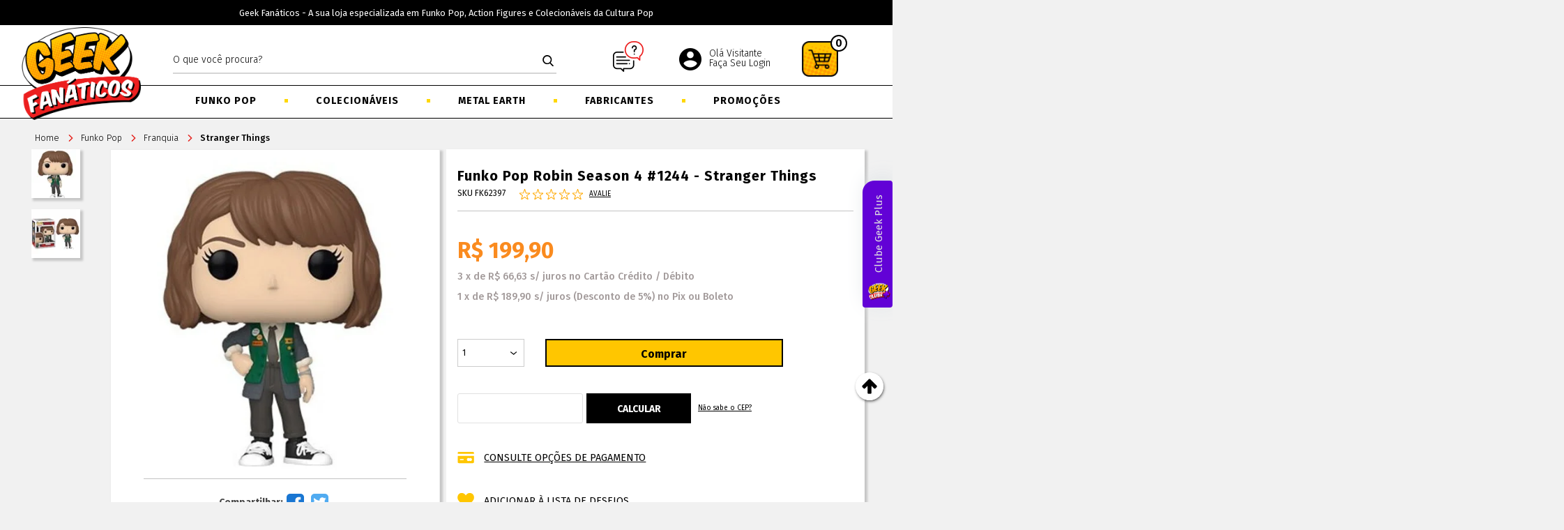

--- FILE ---
content_type: text/html; charset=utf-8
request_url: https://www.geekfanaticos.com.br/produto/funko-pop-robin-season-4-1244-stranger-things-73335
body_size: 86536
content:

<!DOCTYPE html>
<!--[if IE 8]>         <html lang="pt-br" class="ie ie8"> <![endif]-->
<!--[if gt IE 8]><!-->
<html lang="pt-br">
<!--<![endif]-->
<head prefix="og: http://ogp.me/ns# fb: http://ogp.me/ns/fb# product: http://ogp.me/ns/product#">
    <script>


    
    var novoCheckout = true;
</script>
<script src="https://cdnjs.cloudflare.com/ajax/libs/vue/2.6.12/vue.min.js" integrity="sha512-BKbSR+cfyxLdMAsE0naLReFSLg8/pjbgfxHh/k/kUC82Hy7r6HtR5hLhobaln2gcTvzkyyehrdREdjpsQwy2Jw==" crossorigin="anonymous" referrerpolicy="no-referrer"></script>
<script src="https://cdnjs.cloudflare.com/ajax/libs/axios/0.21.0/axios.min.js" integrity="sha512-DZqqY3PiOvTP9HkjIWgjO6ouCbq+dxqWoJZ/Q+zPYNHmlnI2dQnbJ5bxAHpAMw+LXRm4D72EIRXzvcHQtE8/VQ==" crossorigin="anonymous" referrerpolicy="no-referrer"></script>

<script>
    console.log("SD Vue HeaderFirstLine")
</script><script>
/*! jQuery v3.4.1 | (c) JS Foundation and other contributors | jquery.org/license */
!function(e,t){"use strict";"object"==typeof module&&"object"==typeof module.exports?module.exports=e.document?t(e,!0):function(e){if(!e.document)throw new Error("jQuery requires a window with a document");return t(e)}:t(e)}("undefined"!=typeof window?window:this,function(C,e){"use strict";var t=[],E=C.document,r=Object.getPrototypeOf,s=t.slice,g=t.concat,u=t.push,i=t.indexOf,n={},o=n.toString,v=n.hasOwnProperty,a=v.toString,l=a.call(Object),y={},m=function(e){return"function"==typeof e&&"number"!=typeof e.nodeType},x=function(e){return null!=e&&e===e.window},c={type:!0,src:!0,nonce:!0,noModule:!0};function b(e,t,n){var r,i,o=(n=n||E).createElement("script");if(o.text=e,t)for(r in c)(i=t[r]||t.getAttribute&&t.getAttribute(r))&&o.setAttribute(r,i);n.head.appendChild(o).parentNode.removeChild(o)}function w(e){return null==e?e+"":"object"==typeof e||"function"==typeof e?n[o.call(e)]||"object":typeof e}var f="3.4.1",k=function(e,t){return new k.fn.init(e,t)},p=/^[\s\uFEFF\xA0]+|[\s\uFEFF\xA0]+$/g;function d(e){var t=!!e&&"length"in e&&e.length,n=w(e);return!m(e)&&!x(e)&&("array"===n||0===t||"number"==typeof t&&0<t&&t-1 in e)}k.fn=k.prototype={jquery:f,constructor:k,length:0,toArray:function(){return s.call(this)},get:function(e){return null==e?s.call(this):e<0?this[e+this.length]:this[e]},pushStack:function(e){var t=k.merge(this.constructor(),e);return t.prevObject=this,t},each:function(e){return k.each(this,e)},map:function(n){return this.pushStack(k.map(this,function(e,t){return n.call(e,t,e)}))},slice:function(){return this.pushStack(s.apply(this,arguments))},first:function(){return this.eq(0)},last:function(){return this.eq(-1)},eq:function(e){var t=this.length,n=+e+(e<0?t:0);return this.pushStack(0<=n&&n<t?[this[n]]:[])},end:function(){return this.prevObject||this.constructor()},push:u,sort:t.sort,splice:t.splice},k.extend=k.fn.extend=function(){var e,t,n,r,i,o,a=arguments[0]||{},s=1,u=arguments.length,l=!1;for("boolean"==typeof a&&(l=a,a=arguments[s]||{},s++),"object"==typeof a||m(a)||(a={}),s===u&&(a=this,s--);s<u;s++)if(null!=(e=arguments[s]))for(t in e)r=e[t],"__proto__"!==t&&a!==r&&(l&&r&&(k.isPlainObject(r)||(i=Array.isArray(r)))?(n=a[t],o=i&&!Array.isArray(n)?[]:i||k.isPlainObject(n)?n:{},i=!1,a[t]=k.extend(l,o,r)):void 0!==r&&(a[t]=r));return a},k.extend({expando:"jQuery"+(f+Math.random()).replace(/\D/g,""),isReady:!0,error:function(e){throw new Error(e)},noop:function(){},isPlainObject:function(e){var t,n;return!(!e||"[object Object]"!==o.call(e))&&(!(t=r(e))||"function"==typeof(n=v.call(t,"constructor")&&t.constructor)&&a.call(n)===l)},isEmptyObject:function(e){var t;for(t in e)return!1;return!0},globalEval:function(e,t){b(e,{nonce:t&&t.nonce})},each:function(e,t){var n,r=0;if(d(e)){for(n=e.length;r<n;r++)if(!1===t.call(e[r],r,e[r]))break}else for(r in e)if(!1===t.call(e[r],r,e[r]))break;return e},trim:function(e){return null==e?"":(e+"").replace(p,"")},makeArray:function(e,t){var n=t||[];return null!=e&&(d(Object(e))?k.merge(n,"string"==typeof e?[e]:e):u.call(n,e)),n},inArray:function(e,t,n){return null==t?-1:i.call(t,e,n)},merge:function(e,t){for(var n=+t.length,r=0,i=e.length;r<n;r++)e[i++]=t[r];return e.length=i,e},grep:function(e,t,n){for(var r=[],i=0,o=e.length,a=!n;i<o;i++)!t(e[i],i)!==a&&r.push(e[i]);return r},map:function(e,t,n){var r,i,o=0,a=[];if(d(e))for(r=e.length;o<r;o++)null!=(i=t(e[o],o,n))&&a.push(i);else for(o in e)null!=(i=t(e[o],o,n))&&a.push(i);return g.apply([],a)},guid:1,support:y}),"function"==typeof Symbol&&(k.fn[Symbol.iterator]=t[Symbol.iterator]),k.each("Boolean Number String Function Array Date RegExp Object Error Symbol".split(" "),function(e,t){n["[object "+t+"]"]=t.toLowerCase()});var h=function(n){var e,d,b,o,i,h,f,g,w,u,l,T,C,a,E,v,s,c,y,k="sizzle"+1*new Date,m=n.document,S=0,r=0,p=ue(),x=ue(),N=ue(),A=ue(),D=function(e,t){return e===t&&(l=!0),0},j={}.hasOwnProperty,t=[],q=t.pop,L=t.push,H=t.push,O=t.slice,P=function(e,t){for(var n=0,r=e.length;n<r;n++)if(e[n]===t)return n;return-1},R="checked|selected|async|autofocus|autoplay|controls|defer|disabled|hidden|ismap|loop|multiple|open|readonly|required|scoped",M="[\\x20\\t\\r\\n\\f]",I="(?:\\\\.|[\\w-]|[^\0-\\xa0])+",W="\\["+M+"*("+I+")(?:"+M+"*([*^$|!~]?=)"+M+"*(?:'((?:\\\\.|[^\\\\'])*)'|\"((?:\\\\.|[^\\\\\"])*)\"|("+I+"))|)"+M+"*\\]",$=":("+I+")(?:\\((('((?:\\\\.|[^\\\\'])*)'|\"((?:\\\\.|[^\\\\\"])*)\")|((?:\\\\.|[^\\\\()[\\]]|"+W+")*)|.*)\\)|)",F=new RegExp(M+"+","g"),B=new RegExp("^"+M+"+|((?:^|[^\\\\])(?:\\\\.)*)"+M+"+$","g"),_=new RegExp("^"+M+"*,"+M+"*"),z=new RegExp("^"+M+"*([>+~]|"+M+")"+M+"*"),U=new RegExp(M+"|>"),X=new RegExp($),V=new RegExp("^"+I+"$"),G={ID:new RegExp("^#("+I+")"),CLASS:new RegExp("^\\.("+I+")"),TAG:new RegExp("^("+I+"|[*])"),ATTR:new RegExp("^"+W),PSEUDO:new RegExp("^"+$),CHILD:new RegExp("^:(only|first|last|nth|nth-last)-(child|of-type)(?:\\("+M+"*(even|odd|(([+-]|)(\\d*)n|)"+M+"*(?:([+-]|)"+M+"*(\\d+)|))"+M+"*\\)|)","i"),bool:new RegExp("^(?:"+R+")$","i"),needsContext:new RegExp("^"+M+"*[>+~]|:(even|odd|eq|gt|lt|nth|first|last)(?:\\("+M+"*((?:-\\d)?\\d*)"+M+"*\\)|)(?=[^-]|$)","i")},Y=/HTML$/i,Q=/^(?:input|select|textarea|button)$/i,J=/^h\d$/i,K=/^[^{]+\{\s*\[native \w/,Z=/^(?:#([\w-]+)|(\w+)|\.([\w-]+))$/,ee=/[+~]/,te=new RegExp("\\\\([\\da-f]{1,6}"+M+"?|("+M+")|.)","ig"),ne=function(e,t,n){var r="0x"+t-65536;return r!=r||n?t:r<0?String.fromCharCode(r+65536):String.fromCharCode(r>>10|55296,1023&r|56320)},re=/([\0-\x1f\x7f]|^-?\d)|^-$|[^\0-\x1f\x7f-\uFFFF\w-]/g,ie=function(e,t){return t?"\0"===e?"\ufffd":e.slice(0,-1)+"\\"+e.charCodeAt(e.length-1).toString(16)+" ":"\\"+e},oe=function(){T()},ae=be(function(e){return!0===e.disabled&&"fieldset"===e.nodeName.toLowerCase()},{dir:"parentNode",next:"legend"});try{H.apply(t=O.call(m.childNodes),m.childNodes),t[m.childNodes.length].nodeType}catch(e){H={apply:t.length?function(e,t){L.apply(e,O.call(t))}:function(e,t){var n=e.length,r=0;while(e[n++]=t[r++]);e.length=n-1}}}function se(t,e,n,r){var i,o,a,s,u,l,c,f=e&&e.ownerDocument,p=e?e.nodeType:9;if(n=n||[],"string"!=typeof t||!t||1!==p&&9!==p&&11!==p)return n;if(!r&&((e?e.ownerDocument||e:m)!==C&&T(e),e=e||C,E)){if(11!==p&&(u=Z.exec(t)))if(i=u[1]){if(9===p){if(!(a=e.getElementById(i)))return n;if(a.id===i)return n.push(a),n}else if(f&&(a=f.getElementById(i))&&y(e,a)&&a.id===i)return n.push(a),n}else{if(u[2])return H.apply(n,e.getElementsByTagName(t)),n;if((i=u[3])&&d.getElementsByClassName&&e.getElementsByClassName)return H.apply(n,e.getElementsByClassName(i)),n}if(d.qsa&&!A[t+" "]&&(!v||!v.test(t))&&(1!==p||"object"!==e.nodeName.toLowerCase())){if(c=t,f=e,1===p&&U.test(t)){(s=e.getAttribute("id"))?s=s.replace(re,ie):e.setAttribute("id",s=k),o=(l=h(t)).length;while(o--)l[o]="#"+s+" "+xe(l[o]);c=l.join(","),f=ee.test(t)&&ye(e.parentNode)||e}try{return H.apply(n,f.querySelectorAll(c)),n}catch(e){A(t,!0)}finally{s===k&&e.removeAttribute("id")}}}return g(t.replace(B,"$1"),e,n,r)}function ue(){var r=[];return function e(t,n){return r.push(t+" ")>b.cacheLength&&delete e[r.shift()],e[t+" "]=n}}function le(e){return e[k]=!0,e}function ce(e){var t=C.createElement("fieldset");try{return!!e(t)}catch(e){return!1}finally{t.parentNode&&t.parentNode.removeChild(t),t=null}}function fe(e,t){var n=e.split("|"),r=n.length;while(r--)b.attrHandle[n[r]]=t}function pe(e,t){var n=t&&e,r=n&&1===e.nodeType&&1===t.nodeType&&e.sourceIndex-t.sourceIndex;if(r)return r;if(n)while(n=n.nextSibling)if(n===t)return-1;return e?1:-1}function de(t){return function(e){return"input"===e.nodeName.toLowerCase()&&e.type===t}}function he(n){return function(e){var t=e.nodeName.toLowerCase();return("input"===t||"button"===t)&&e.type===n}}function ge(t){return function(e){return"form"in e?e.parentNode&&!1===e.disabled?"label"in e?"label"in e.parentNode?e.parentNode.disabled===t:e.disabled===t:e.isDisabled===t||e.isDisabled!==!t&&ae(e)===t:e.disabled===t:"label"in e&&e.disabled===t}}function ve(a){return le(function(o){return o=+o,le(function(e,t){var n,r=a([],e.length,o),i=r.length;while(i--)e[n=r[i]]&&(e[n]=!(t[n]=e[n]))})})}function ye(e){return e&&"undefined"!=typeof e.getElementsByTagName&&e}for(e in d=se.support={},i=se.isXML=function(e){var t=e.namespaceURI,n=(e.ownerDocument||e).documentElement;return!Y.test(t||n&&n.nodeName||"HTML")},T=se.setDocument=function(e){var t,n,r=e?e.ownerDocument||e:m;return r!==C&&9===r.nodeType&&r.documentElement&&(a=(C=r).documentElement,E=!i(C),m!==C&&(n=C.defaultView)&&n.top!==n&&(n.addEventListener?n.addEventListener("unload",oe,!1):n.attachEvent&&n.attachEvent("onunload",oe)),d.attributes=ce(function(e){return e.className="i",!e.getAttribute("className")}),d.getElementsByTagName=ce(function(e){return e.appendChild(C.createComment("")),!e.getElementsByTagName("*").length}),d.getElementsByClassName=K.test(C.getElementsByClassName),d.getById=ce(function(e){return a.appendChild(e).id=k,!C.getElementsByName||!C.getElementsByName(k).length}),d.getById?(b.filter.ID=function(e){var t=e.replace(te,ne);return function(e){return e.getAttribute("id")===t}},b.find.ID=function(e,t){if("undefined"!=typeof t.getElementById&&E){var n=t.getElementById(e);return n?[n]:[]}}):(b.filter.ID=function(e){var n=e.replace(te,ne);return function(e){var t="undefined"!=typeof e.getAttributeNode&&e.getAttributeNode("id");return t&&t.value===n}},b.find.ID=function(e,t){if("undefined"!=typeof t.getElementById&&E){var n,r,i,o=t.getElementById(e);if(o){if((n=o.getAttributeNode("id"))&&n.value===e)return[o];i=t.getElementsByName(e),r=0;while(o=i[r++])if((n=o.getAttributeNode("id"))&&n.value===e)return[o]}return[]}}),b.find.TAG=d.getElementsByTagName?function(e,t){return"undefined"!=typeof t.getElementsByTagName?t.getElementsByTagName(e):d.qsa?t.querySelectorAll(e):void 0}:function(e,t){var n,r=[],i=0,o=t.getElementsByTagName(e);if("*"===e){while(n=o[i++])1===n.nodeType&&r.push(n);return r}return o},b.find.CLASS=d.getElementsByClassName&&function(e,t){if("undefined"!=typeof t.getElementsByClassName&&E)return t.getElementsByClassName(e)},s=[],v=[],(d.qsa=K.test(C.querySelectorAll))&&(ce(function(e){a.appendChild(e).innerHTML="<a id='"+k+"'></a><select id='"+k+"-\r\\' msallowcapture=''><option selected=''></option></select>",e.querySelectorAll("[msallowcapture^='']").length&&v.push("[*^$]="+M+"*(?:''|\"\")"),e.querySelectorAll("[selected]").length||v.push("\\["+M+"*(?:value|"+R+")"),e.querySelectorAll("[id~="+k+"-]").length||v.push("~="),e.querySelectorAll(":checked").length||v.push(":checked"),e.querySelectorAll("a#"+k+"+*").length||v.push(".#.+[+~]")}),ce(function(e){e.innerHTML="<a href='' disabled='disabled'></a><select disabled='disabled'><option/></select>";var t=C.createElement("input");t.setAttribute("type","hidden"),e.appendChild(t).setAttribute("name","D"),e.querySelectorAll("[name=d]").length&&v.push("name"+M+"*[*^$|!~]?="),2!==e.querySelectorAll(":enabled").length&&v.push(":enabled",":disabled"),a.appendChild(e).disabled=!0,2!==e.querySelectorAll(":disabled").length&&v.push(":enabled",":disabled"),e.querySelectorAll("*,:x"),v.push(",.*:")})),(d.matchesSelector=K.test(c=a.matches||a.webkitMatchesSelector||a.mozMatchesSelector||a.oMatchesSelector||a.msMatchesSelector))&&ce(function(e){d.disconnectedMatch=c.call(e,"*"),c.call(e,"[s!='']:x"),s.push("!=",$)}),v=v.length&&new RegExp(v.join("|")),s=s.length&&new RegExp(s.join("|")),t=K.test(a.compareDocumentPosition),y=t||K.test(a.contains)?function(e,t){var n=9===e.nodeType?e.documentElement:e,r=t&&t.parentNode;return e===r||!(!r||1!==r.nodeType||!(n.contains?n.contains(r):e.compareDocumentPosition&&16&e.compareDocumentPosition(r)))}:function(e,t){if(t)while(t=t.parentNode)if(t===e)return!0;return!1},D=t?function(e,t){if(e===t)return l=!0,0;var n=!e.compareDocumentPosition-!t.compareDocumentPosition;return n||(1&(n=(e.ownerDocument||e)===(t.ownerDocument||t)?e.compareDocumentPosition(t):1)||!d.sortDetached&&t.compareDocumentPosition(e)===n?e===C||e.ownerDocument===m&&y(m,e)?-1:t===C||t.ownerDocument===m&&y(m,t)?1:u?P(u,e)-P(u,t):0:4&n?-1:1)}:function(e,t){if(e===t)return l=!0,0;var n,r=0,i=e.parentNode,o=t.parentNode,a=[e],s=[t];if(!i||!o)return e===C?-1:t===C?1:i?-1:o?1:u?P(u,e)-P(u,t):0;if(i===o)return pe(e,t);n=e;while(n=n.parentNode)a.unshift(n);n=t;while(n=n.parentNode)s.unshift(n);while(a[r]===s[r])r++;return r?pe(a[r],s[r]):a[r]===m?-1:s[r]===m?1:0}),C},se.matches=function(e,t){return se(e,null,null,t)},se.matchesSelector=function(e,t){if((e.ownerDocument||e)!==C&&T(e),d.matchesSelector&&E&&!A[t+" "]&&(!s||!s.test(t))&&(!v||!v.test(t)))try{var n=c.call(e,t);if(n||d.disconnectedMatch||e.document&&11!==e.document.nodeType)return n}catch(e){A(t,!0)}return 0<se(t,C,null,[e]).length},se.contains=function(e,t){return(e.ownerDocument||e)!==C&&T(e),y(e,t)},se.attr=function(e,t){(e.ownerDocument||e)!==C&&T(e);var n=b.attrHandle[t.toLowerCase()],r=n&&j.call(b.attrHandle,t.toLowerCase())?n(e,t,!E):void 0;return void 0!==r?r:d.attributes||!E?e.getAttribute(t):(r=e.getAttributeNode(t))&&r.specified?r.value:null},se.escape=function(e){return(e+"").replace(re,ie)},se.error=function(e){throw new Error("Syntax error, unrecognized expression: "+e)},se.uniqueSort=function(e){var t,n=[],r=0,i=0;if(l=!d.detectDuplicates,u=!d.sortStable&&e.slice(0),e.sort(D),l){while(t=e[i++])t===e[i]&&(r=n.push(i));while(r--)e.splice(n[r],1)}return u=null,e},o=se.getText=function(e){var t,n="",r=0,i=e.nodeType;if(i){if(1===i||9===i||11===i){if("string"==typeof e.textContent)return e.textContent;for(e=e.firstChild;e;e=e.nextSibling)n+=o(e)}else if(3===i||4===i)return e.nodeValue}else while(t=e[r++])n+=o(t);return n},(b=se.selectors={cacheLength:50,createPseudo:le,match:G,attrHandle:{},find:{},relative:{">":{dir:"parentNode",first:!0}," ":{dir:"parentNode"},"+":{dir:"previousSibling",first:!0},"~":{dir:"previousSibling"}},preFilter:{ATTR:function(e){return e[1]=e[1].replace(te,ne),e[3]=(e[3]||e[4]||e[5]||"").replace(te,ne),"~="===e[2]&&(e[3]=" "+e[3]+" "),e.slice(0,4)},CHILD:function(e){return e[1]=e[1].toLowerCase(),"nth"===e[1].slice(0,3)?(e[3]||se.error(e[0]),e[4]=+(e[4]?e[5]+(e[6]||1):2*("even"===e[3]||"odd"===e[3])),e[5]=+(e[7]+e[8]||"odd"===e[3])):e[3]&&se.error(e[0]),e},PSEUDO:function(e){var t,n=!e[6]&&e[2];return G.CHILD.test(e[0])?null:(e[3]?e[2]=e[4]||e[5]||"":n&&X.test(n)&&(t=h(n,!0))&&(t=n.indexOf(")",n.length-t)-n.length)&&(e[0]=e[0].slice(0,t),e[2]=n.slice(0,t)),e.slice(0,3))}},filter:{TAG:function(e){var t=e.replace(te,ne).toLowerCase();return"*"===e?function(){return!0}:function(e){return e.nodeName&&e.nodeName.toLowerCase()===t}},CLASS:function(e){var t=p[e+" "];return t||(t=new RegExp("(^|"+M+")"+e+"("+M+"|$)"))&&p(e,function(e){return t.test("string"==typeof e.className&&e.className||"undefined"!=typeof e.getAttribute&&e.getAttribute("class")||"")})},ATTR:function(n,r,i){return function(e){var t=se.attr(e,n);return null==t?"!="===r:!r||(t+="","="===r?t===i:"!="===r?t!==i:"^="===r?i&&0===t.indexOf(i):"*="===r?i&&-1<t.indexOf(i):"$="===r?i&&t.slice(-i.length)===i:"~="===r?-1<(" "+t.replace(F," ")+" ").indexOf(i):"|="===r&&(t===i||t.slice(0,i.length+1)===i+"-"))}},CHILD:function(h,e,t,g,v){var y="nth"!==h.slice(0,3),m="last"!==h.slice(-4),x="of-type"===e;return 1===g&&0===v?function(e){return!!e.parentNode}:function(e,t,n){var r,i,o,a,s,u,l=y!==m?"nextSibling":"previousSibling",c=e.parentNode,f=x&&e.nodeName.toLowerCase(),p=!n&&!x,d=!1;if(c){if(y){while(l){a=e;while(a=a[l])if(x?a.nodeName.toLowerCase()===f:1===a.nodeType)return!1;u=l="only"===h&&!u&&"nextSibling"}return!0}if(u=[m?c.firstChild:c.lastChild],m&&p){d=(s=(r=(i=(o=(a=c)[k]||(a[k]={}))[a.uniqueID]||(o[a.uniqueID]={}))[h]||[])[0]===S&&r[1])&&r[2],a=s&&c.childNodes[s];while(a=++s&&a&&a[l]||(d=s=0)||u.pop())if(1===a.nodeType&&++d&&a===e){i[h]=[S,s,d];break}}else if(p&&(d=s=(r=(i=(o=(a=e)[k]||(a[k]={}))[a.uniqueID]||(o[a.uniqueID]={}))[h]||[])[0]===S&&r[1]),!1===d)while(a=++s&&a&&a[l]||(d=s=0)||u.pop())if((x?a.nodeName.toLowerCase()===f:1===a.nodeType)&&++d&&(p&&((i=(o=a[k]||(a[k]={}))[a.uniqueID]||(o[a.uniqueID]={}))[h]=[S,d]),a===e))break;return(d-=v)===g||d%g==0&&0<=d/g}}},PSEUDO:function(e,o){var t,a=b.pseudos[e]||b.setFilters[e.toLowerCase()]||se.error("unsupported pseudo: "+e);return a[k]?a(o):1<a.length?(t=[e,e,"",o],b.setFilters.hasOwnProperty(e.toLowerCase())?le(function(e,t){var n,r=a(e,o),i=r.length;while(i--)e[n=P(e,r[i])]=!(t[n]=r[i])}):function(e){return a(e,0,t)}):a}},pseudos:{not:le(function(e){var r=[],i=[],s=f(e.replace(B,"$1"));return s[k]?le(function(e,t,n,r){var i,o=s(e,null,r,[]),a=e.length;while(a--)(i=o[a])&&(e[a]=!(t[a]=i))}):function(e,t,n){return r[0]=e,s(r,null,n,i),r[0]=null,!i.pop()}}),has:le(function(t){return function(e){return 0<se(t,e).length}}),contains:le(function(t){return t=t.replace(te,ne),function(e){return-1<(e.textContent||o(e)).indexOf(t)}}),lang:le(function(n){return V.test(n||"")||se.error("unsupported lang: "+n),n=n.replace(te,ne).toLowerCase(),function(e){var t;do{if(t=E?e.lang:e.getAttribute("xml:lang")||e.getAttribute("lang"))return(t=t.toLowerCase())===n||0===t.indexOf(n+"-")}while((e=e.parentNode)&&1===e.nodeType);return!1}}),target:function(e){var t=n.location&&n.location.hash;return t&&t.slice(1)===e.id},root:function(e){return e===a},focus:function(e){return e===C.activeElement&&(!C.hasFocus||C.hasFocus())&&!!(e.type||e.href||~e.tabIndex)},enabled:ge(!1),disabled:ge(!0),checked:function(e){var t=e.nodeName.toLowerCase();return"input"===t&&!!e.checked||"option"===t&&!!e.selected},selected:function(e){return e.parentNode&&e.parentNode.selectedIndex,!0===e.selected},empty:function(e){for(e=e.firstChild;e;e=e.nextSibling)if(e.nodeType<6)return!1;return!0},parent:function(e){return!b.pseudos.empty(e)},header:function(e){return J.test(e.nodeName)},input:function(e){return Q.test(e.nodeName)},button:function(e){var t=e.nodeName.toLowerCase();return"input"===t&&"button"===e.type||"button"===t},text:function(e){var t;return"input"===e.nodeName.toLowerCase()&&"text"===e.type&&(null==(t=e.getAttribute("type"))||"text"===t.toLowerCase())},first:ve(function(){return[0]}),last:ve(function(e,t){return[t-1]}),eq:ve(function(e,t,n){return[n<0?n+t:n]}),even:ve(function(e,t){for(var n=0;n<t;n+=2)e.push(n);return e}),odd:ve(function(e,t){for(var n=1;n<t;n+=2)e.push(n);return e}),lt:ve(function(e,t,n){for(var r=n<0?n+t:t<n?t:n;0<=--r;)e.push(r);return e}),gt:ve(function(e,t,n){for(var r=n<0?n+t:n;++r<t;)e.push(r);return e})}}).pseudos.nth=b.pseudos.eq,{radio:!0,checkbox:!0,file:!0,password:!0,image:!0})b.pseudos[e]=de(e);for(e in{submit:!0,reset:!0})b.pseudos[e]=he(e);function me(){}function xe(e){for(var t=0,n=e.length,r="";t<n;t++)r+=e[t].value;return r}function be(s,e,t){var u=e.dir,l=e.next,c=l||u,f=t&&"parentNode"===c,p=r++;return e.first?function(e,t,n){while(e=e[u])if(1===e.nodeType||f)return s(e,t,n);return!1}:function(e,t,n){var r,i,o,a=[S,p];if(n){while(e=e[u])if((1===e.nodeType||f)&&s(e,t,n))return!0}else while(e=e[u])if(1===e.nodeType||f)if(i=(o=e[k]||(e[k]={}))[e.uniqueID]||(o[e.uniqueID]={}),l&&l===e.nodeName.toLowerCase())e=e[u]||e;else{if((r=i[c])&&r[0]===S&&r[1]===p)return a[2]=r[2];if((i[c]=a)[2]=s(e,t,n))return!0}return!1}}function we(i){return 1<i.length?function(e,t,n){var r=i.length;while(r--)if(!i[r](e,t,n))return!1;return!0}:i[0]}function Te(e,t,n,r,i){for(var o,a=[],s=0,u=e.length,l=null!=t;s<u;s++)(o=e[s])&&(n&&!n(o,r,i)||(a.push(o),l&&t.push(s)));return a}function Ce(d,h,g,v,y,e){return v&&!v[k]&&(v=Ce(v)),y&&!y[k]&&(y=Ce(y,e)),le(function(e,t,n,r){var i,o,a,s=[],u=[],l=t.length,c=e||function(e,t,n){for(var r=0,i=t.length;r<i;r++)se(e,t[r],n);return n}(h||"*",n.nodeType?[n]:n,[]),f=!d||!e&&h?c:Te(c,s,d,n,r),p=g?y||(e?d:l||v)?[]:t:f;if(g&&g(f,p,n,r),v){i=Te(p,u),v(i,[],n,r),o=i.length;while(o--)(a=i[o])&&(p[u[o]]=!(f[u[o]]=a))}if(e){if(y||d){if(y){i=[],o=p.length;while(o--)(a=p[o])&&i.push(f[o]=a);y(null,p=[],i,r)}o=p.length;while(o--)(a=p[o])&&-1<(i=y?P(e,a):s[o])&&(e[i]=!(t[i]=a))}}else p=Te(p===t?p.splice(l,p.length):p),y?y(null,t,p,r):H.apply(t,p)})}function Ee(e){for(var i,t,n,r=e.length,o=b.relative[e[0].type],a=o||b.relative[" "],s=o?1:0,u=be(function(e){return e===i},a,!0),l=be(function(e){return-1<P(i,e)},a,!0),c=[function(e,t,n){var r=!o&&(n||t!==w)||((i=t).nodeType?u(e,t,n):l(e,t,n));return i=null,r}];s<r;s++)if(t=b.relative[e[s].type])c=[be(we(c),t)];else{if((t=b.filter[e[s].type].apply(null,e[s].matches))[k]){for(n=++s;n<r;n++)if(b.relative[e[n].type])break;return Ce(1<s&&we(c),1<s&&xe(e.slice(0,s-1).concat({value:" "===e[s-2].type?"*":""})).replace(B,"$1"),t,s<n&&Ee(e.slice(s,n)),n<r&&Ee(e=e.slice(n)),n<r&&xe(e))}c.push(t)}return we(c)}return me.prototype=b.filters=b.pseudos,b.setFilters=new me,h=se.tokenize=function(e,t){var n,r,i,o,a,s,u,l=x[e+" "];if(l)return t?0:l.slice(0);a=e,s=[],u=b.preFilter;while(a){for(o in n&&!(r=_.exec(a))||(r&&(a=a.slice(r[0].length)||a),s.push(i=[])),n=!1,(r=z.exec(a))&&(n=r.shift(),i.push({value:n,type:r[0].replace(B," ")}),a=a.slice(n.length)),b.filter)!(r=G[o].exec(a))||u[o]&&!(r=u[o](r))||(n=r.shift(),i.push({value:n,type:o,matches:r}),a=a.slice(n.length));if(!n)break}return t?a.length:a?se.error(e):x(e,s).slice(0)},f=se.compile=function(e,t){var n,v,y,m,x,r,i=[],o=[],a=N[e+" "];if(!a){t||(t=h(e)),n=t.length;while(n--)(a=Ee(t[n]))[k]?i.push(a):o.push(a);(a=N(e,(v=o,m=0<(y=i).length,x=0<v.length,r=function(e,t,n,r,i){var o,a,s,u=0,l="0",c=e&&[],f=[],p=w,d=e||x&&b.find.TAG("*",i),h=S+=null==p?1:Math.random()||.1,g=d.length;for(i&&(w=t===C||t||i);l!==g&&null!=(o=d[l]);l++){if(x&&o){a=0,t||o.ownerDocument===C||(T(o),n=!E);while(s=v[a++])if(s(o,t||C,n)){r.push(o);break}i&&(S=h)}m&&((o=!s&&o)&&u--,e&&c.push(o))}if(u+=l,m&&l!==u){a=0;while(s=y[a++])s(c,f,t,n);if(e){if(0<u)while(l--)c[l]||f[l]||(f[l]=q.call(r));f=Te(f)}H.apply(r,f),i&&!e&&0<f.length&&1<u+y.length&&se.uniqueSort(r)}return i&&(S=h,w=p),c},m?le(r):r))).selector=e}return a},g=se.select=function(e,t,n,r){var i,o,a,s,u,l="function"==typeof e&&e,c=!r&&h(e=l.selector||e);if(n=n||[],1===c.length){if(2<(o=c[0]=c[0].slice(0)).length&&"ID"===(a=o[0]).type&&9===t.nodeType&&E&&b.relative[o[1].type]){if(!(t=(b.find.ID(a.matches[0].replace(te,ne),t)||[])[0]))return n;l&&(t=t.parentNode),e=e.slice(o.shift().value.length)}i=G.needsContext.test(e)?0:o.length;while(i--){if(a=o[i],b.relative[s=a.type])break;if((u=b.find[s])&&(r=u(a.matches[0].replace(te,ne),ee.test(o[0].type)&&ye(t.parentNode)||t))){if(o.splice(i,1),!(e=r.length&&xe(o)))return H.apply(n,r),n;break}}}return(l||f(e,c))(r,t,!E,n,!t||ee.test(e)&&ye(t.parentNode)||t),n},d.sortStable=k.split("").sort(D).join("")===k,d.detectDuplicates=!!l,T(),d.sortDetached=ce(function(e){return 1&e.compareDocumentPosition(C.createElement("fieldset"))}),ce(function(e){return e.innerHTML="<a href='#'></a>","#"===e.firstChild.getAttribute("href")})||fe("type|href|height|width",function(e,t,n){if(!n)return e.getAttribute(t,"type"===t.toLowerCase()?1:2)}),d.attributes&&ce(function(e){return e.innerHTML="<input/>",e.firstChild.setAttribute("value",""),""===e.firstChild.getAttribute("value")})||fe("value",function(e,t,n){if(!n&&"input"===e.nodeName.toLowerCase())return e.defaultValue}),ce(function(e){return null==e.getAttribute("disabled")})||fe(R,function(e,t,n){var r;if(!n)return!0===e[t]?t.toLowerCase():(r=e.getAttributeNode(t))&&r.specified?r.value:null}),se}(C);k.find=h,k.expr=h.selectors,k.expr[":"]=k.expr.pseudos,k.uniqueSort=k.unique=h.uniqueSort,k.text=h.getText,k.isXMLDoc=h.isXML,k.contains=h.contains,k.escapeSelector=h.escape;var T=function(e,t,n){var r=[],i=void 0!==n;while((e=e[t])&&9!==e.nodeType)if(1===e.nodeType){if(i&&k(e).is(n))break;r.push(e)}return r},S=function(e,t){for(var n=[];e;e=e.nextSibling)1===e.nodeType&&e!==t&&n.push(e);return n},N=k.expr.match.needsContext;function A(e,t){return e.nodeName&&e.nodeName.toLowerCase()===t.toLowerCase()}var D=/^<([a-z][^\/\0>:\x20\t\r\n\f]*)[\x20\t\r\n\f]*\/?>(?:<\/\1>|)$/i;function j(e,n,r){return m(n)?k.grep(e,function(e,t){return!!n.call(e,t,e)!==r}):n.nodeType?k.grep(e,function(e){return e===n!==r}):"string"!=typeof n?k.grep(e,function(e){return-1<i.call(n,e)!==r}):k.filter(n,e,r)}k.filter=function(e,t,n){var r=t[0];return n&&(e=":not("+e+")"),1===t.length&&1===r.nodeType?k.find.matchesSelector(r,e)?[r]:[]:k.find.matches(e,k.grep(t,function(e){return 1===e.nodeType}))},k.fn.extend({find:function(e){var t,n,r=this.length,i=this;if("string"!=typeof e)return this.pushStack(k(e).filter(function(){for(t=0;t<r;t++)if(k.contains(i[t],this))return!0}));for(n=this.pushStack([]),t=0;t<r;t++)k.find(e,i[t],n);return 1<r?k.uniqueSort(n):n},filter:function(e){return this.pushStack(j(this,e||[],!1))},not:function(e){return this.pushStack(j(this,e||[],!0))},is:function(e){return!!j(this,"string"==typeof e&&N.test(e)?k(e):e||[],!1).length}});var q,L=/^(?:\s*(<[\w\W]+>)[^>]*|#([\w-]+))$/;(k.fn.init=function(e,t,n){var r,i;if(!e)return this;if(n=n||q,"string"==typeof e){if(!(r="<"===e[0]&&">"===e[e.length-1]&&3<=e.length?[null,e,null]:L.exec(e))||!r[1]&&t)return!t||t.jquery?(t||n).find(e):this.constructor(t).find(e);if(r[1]){if(t=t instanceof k?t[0]:t,k.merge(this,k.parseHTML(r[1],t&&t.nodeType?t.ownerDocument||t:E,!0)),D.test(r[1])&&k.isPlainObject(t))for(r in t)m(this[r])?this[r](t[r]):this.attr(r,t[r]);return this}return(i=E.getElementById(r[2]))&&(this[0]=i,this.length=1),this}return e.nodeType?(this[0]=e,this.length=1,this):m(e)?void 0!==n.ready?n.ready(e):e(k):k.makeArray(e,this)}).prototype=k.fn,q=k(E);var H=/^(?:parents|prev(?:Until|All))/,O={children:!0,contents:!0,next:!0,prev:!0};function P(e,t){while((e=e[t])&&1!==e.nodeType);return e}k.fn.extend({has:function(e){var t=k(e,this),n=t.length;return this.filter(function(){for(var e=0;e<n;e++)if(k.contains(this,t[e]))return!0})},closest:function(e,t){var n,r=0,i=this.length,o=[],a="string"!=typeof e&&k(e);if(!N.test(e))for(;r<i;r++)for(n=this[r];n&&n!==t;n=n.parentNode)if(n.nodeType<11&&(a?-1<a.index(n):1===n.nodeType&&k.find.matchesSelector(n,e))){o.push(n);break}return this.pushStack(1<o.length?k.uniqueSort(o):o)},index:function(e){return e?"string"==typeof e?i.call(k(e),this[0]):i.call(this,e.jquery?e[0]:e):this[0]&&this[0].parentNode?this.first().prevAll().length:-1},add:function(e,t){return this.pushStack(k.uniqueSort(k.merge(this.get(),k(e,t))))},addBack:function(e){return this.add(null==e?this.prevObject:this.prevObject.filter(e))}}),k.each({parent:function(e){var t=e.parentNode;return t&&11!==t.nodeType?t:null},parents:function(e){return T(e,"parentNode")},parentsUntil:function(e,t,n){return T(e,"parentNode",n)},next:function(e){return P(e,"nextSibling")},prev:function(e){return P(e,"previousSibling")},nextAll:function(e){return T(e,"nextSibling")},prevAll:function(e){return T(e,"previousSibling")},nextUntil:function(e,t,n){return T(e,"nextSibling",n)},prevUntil:function(e,t,n){return T(e,"previousSibling",n)},siblings:function(e){return S((e.parentNode||{}).firstChild,e)},children:function(e){return S(e.firstChild)},contents:function(e){return"undefined"!=typeof e.contentDocument?e.contentDocument:(A(e,"template")&&(e=e.content||e),k.merge([],e.childNodes))}},function(r,i){k.fn[r]=function(e,t){var n=k.map(this,i,e);return"Until"!==r.slice(-5)&&(t=e),t&&"string"==typeof t&&(n=k.filter(t,n)),1<this.length&&(O[r]||k.uniqueSort(n),H.test(r)&&n.reverse()),this.pushStack(n)}});var R=/[^\x20\t\r\n\f]+/g;function M(e){return e}function I(e){throw e}function W(e,t,n,r){var i;try{e&&m(i=e.promise)?i.call(e).done(t).fail(n):e&&m(i=e.then)?i.call(e,t,n):t.apply(void 0,[e].slice(r))}catch(e){n.apply(void 0,[e])}}k.Callbacks=function(r){var e,n;r="string"==typeof r?(e=r,n={},k.each(e.match(R)||[],function(e,t){n[t]=!0}),n):k.extend({},r);var i,t,o,a,s=[],u=[],l=-1,c=function(){for(a=a||r.once,o=i=!0;u.length;l=-1){t=u.shift();while(++l<s.length)!1===s[l].apply(t[0],t[1])&&r.stopOnFalse&&(l=s.length,t=!1)}r.memory||(t=!1),i=!1,a&&(s=t?[]:"")},f={add:function(){return s&&(t&&!i&&(l=s.length-1,u.push(t)),function n(e){k.each(e,function(e,t){m(t)?r.unique&&f.has(t)||s.push(t):t&&t.length&&"string"!==w(t)&&n(t)})}(arguments),t&&!i&&c()),this},remove:function(){return k.each(arguments,function(e,t){var n;while(-1<(n=k.inArray(t,s,n)))s.splice(n,1),n<=l&&l--}),this},has:function(e){return e?-1<k.inArray(e,s):0<s.length},empty:function(){return s&&(s=[]),this},disable:function(){return a=u=[],s=t="",this},disabled:function(){return!s},lock:function(){return a=u=[],t||i||(s=t=""),this},locked:function(){return!!a},fireWith:function(e,t){return a||(t=[e,(t=t||[]).slice?t.slice():t],u.push(t),i||c()),this},fire:function(){return f.fireWith(this,arguments),this},fired:function(){return!!o}};return f},k.extend({Deferred:function(e){var o=[["notify","progress",k.Callbacks("memory"),k.Callbacks("memory"),2],["resolve","done",k.Callbacks("once memory"),k.Callbacks("once memory"),0,"resolved"],["reject","fail",k.Callbacks("once memory"),k.Callbacks("once memory"),1,"rejected"]],i="pending",a={state:function(){return i},always:function(){return s.done(arguments).fail(arguments),this},"catch":function(e){return a.then(null,e)},pipe:function(){var i=arguments;return k.Deferred(function(r){k.each(o,function(e,t){var n=m(i[t[4]])&&i[t[4]];s[t[1]](function(){var e=n&&n.apply(this,arguments);e&&m(e.promise)?e.promise().progress(r.notify).done(r.resolve).fail(r.reject):r[t[0]+"With"](this,n?[e]:arguments)})}),i=null}).promise()},then:function(t,n,r){var u=0;function l(i,o,a,s){return function(){var n=this,r=arguments,e=function(){var e,t;if(!(i<u)){if((e=a.apply(n,r))===o.promise())throw new TypeError("Thenable self-resolution");t=e&&("object"==typeof e||"function"==typeof e)&&e.then,m(t)?s?t.call(e,l(u,o,M,s),l(u,o,I,s)):(u++,t.call(e,l(u,o,M,s),l(u,o,I,s),l(u,o,M,o.notifyWith))):(a!==M&&(n=void 0,r=[e]),(s||o.resolveWith)(n,r))}},t=s?e:function(){try{e()}catch(e){k.Deferred.exceptionHook&&k.Deferred.exceptionHook(e,t.stackTrace),u<=i+1&&(a!==I&&(n=void 0,r=[e]),o.rejectWith(n,r))}};i?t():(k.Deferred.getStackHook&&(t.stackTrace=k.Deferred.getStackHook()),C.setTimeout(t))}}return k.Deferred(function(e){o[0][3].add(l(0,e,m(r)?r:M,e.notifyWith)),o[1][3].add(l(0,e,m(t)?t:M)),o[2][3].add(l(0,e,m(n)?n:I))}).promise()},promise:function(e){return null!=e?k.extend(e,a):a}},s={};return k.each(o,function(e,t){var n=t[2],r=t[5];a[t[1]]=n.add,r&&n.add(function(){i=r},o[3-e][2].disable,o[3-e][3].disable,o[0][2].lock,o[0][3].lock),n.add(t[3].fire),s[t[0]]=function(){return s[t[0]+"With"](this===s?void 0:this,arguments),this},s[t[0]+"With"]=n.fireWith}),a.promise(s),e&&e.call(s,s),s},when:function(e){var n=arguments.length,t=n,r=Array(t),i=s.call(arguments),o=k.Deferred(),a=function(t){return function(e){r[t]=this,i[t]=1<arguments.length?s.call(arguments):e,--n||o.resolveWith(r,i)}};if(n<=1&&(W(e,o.done(a(t)).resolve,o.reject,!n),"pending"===o.state()||m(i[t]&&i[t].then)))return o.then();while(t--)W(i[t],a(t),o.reject);return o.promise()}});var $=/^(Eval|Internal|Range|Reference|Syntax|Type|URI)Error$/;k.Deferred.exceptionHook=function(e,t){C.console&&C.console.warn&&e&&$.test(e.name)&&C.console.warn("jQuery.Deferred exception: "+e.message,e.stack,t)},k.readyException=function(e){C.setTimeout(function(){throw e})};var F=k.Deferred();function B(){E.removeEventListener("DOMContentLoaded",B),C.removeEventListener("load",B),k.ready()}k.fn.ready=function(e){return F.then(e)["catch"](function(e){k.readyException(e)}),this},k.extend({isReady:!1,readyWait:1,ready:function(e){(!0===e?--k.readyWait:k.isReady)||(k.isReady=!0)!==e&&0<--k.readyWait||F.resolveWith(E,[k])}}),k.ready.then=F.then,"complete"===E.readyState||"loading"!==E.readyState&&!E.documentElement.doScroll?C.setTimeout(k.ready):(E.addEventListener("DOMContentLoaded",B),C.addEventListener("load",B));var _=function(e,t,n,r,i,o,a){var s=0,u=e.length,l=null==n;if("object"===w(n))for(s in i=!0,n)_(e,t,s,n[s],!0,o,a);else if(void 0!==r&&(i=!0,m(r)||(a=!0),l&&(a?(t.call(e,r),t=null):(l=t,t=function(e,t,n){return l.call(k(e),n)})),t))for(;s<u;s++)t(e[s],n,a?r:r.call(e[s],s,t(e[s],n)));return i?e:l?t.call(e):u?t(e[0],n):o},z=/^-ms-/,U=/-([a-z])/g;function X(e,t){return t.toUpperCase()}function V(e){return e.replace(z,"ms-").replace(U,X)}var G=function(e){return 1===e.nodeType||9===e.nodeType||!+e.nodeType};function Y(){this.expando=k.expando+Y.uid++}Y.uid=1,Y.prototype={cache:function(e){var t=e[this.expando];return t||(t={},G(e)&&(e.nodeType?e[this.expando]=t:Object.defineProperty(e,this.expando,{value:t,configurable:!0}))),t},set:function(e,t,n){var r,i=this.cache(e);if("string"==typeof t)i[V(t)]=n;else for(r in t)i[V(r)]=t[r];return i},get:function(e,t){return void 0===t?this.cache(e):e[this.expando]&&e[this.expando][V(t)]},access:function(e,t,n){return void 0===t||t&&"string"==typeof t&&void 0===n?this.get(e,t):(this.set(e,t,n),void 0!==n?n:t)},remove:function(e,t){var n,r=e[this.expando];if(void 0!==r){if(void 0!==t){n=(t=Array.isArray(t)?t.map(V):(t=V(t))in r?[t]:t.match(R)||[]).length;while(n--)delete r[t[n]]}(void 0===t||k.isEmptyObject(r))&&(e.nodeType?e[this.expando]=void 0:delete e[this.expando])}},hasData:function(e){var t=e[this.expando];return void 0!==t&&!k.isEmptyObject(t)}};var Q=new Y,J=new Y,K=/^(?:\{[\w\W]*\}|\[[\w\W]*\])$/,Z=/[A-Z]/g;function ee(e,t,n){var r,i;if(void 0===n&&1===e.nodeType)if(r="data-"+t.replace(Z,"-$&").toLowerCase(),"string"==typeof(n=e.getAttribute(r))){try{n="true"===(i=n)||"false"!==i&&("null"===i?null:i===+i+""?+i:K.test(i)?JSON.parse(i):i)}catch(e){}J.set(e,t,n)}else n=void 0;return n}k.extend({hasData:function(e){return J.hasData(e)||Q.hasData(e)},data:function(e,t,n){return J.access(e,t,n)},removeData:function(e,t){J.remove(e,t)},_data:function(e,t,n){return Q.access(e,t,n)},_removeData:function(e,t){Q.remove(e,t)}}),k.fn.extend({data:function(n,e){var t,r,i,o=this[0],a=o&&o.attributes;if(void 0===n){if(this.length&&(i=J.get(o),1===o.nodeType&&!Q.get(o,"hasDataAttrs"))){t=a.length;while(t--)a[t]&&0===(r=a[t].name).indexOf("data-")&&(r=V(r.slice(5)),ee(o,r,i[r]));Q.set(o,"hasDataAttrs",!0)}return i}return"object"==typeof n?this.each(function(){J.set(this,n)}):_(this,function(e){var t;if(o&&void 0===e)return void 0!==(t=J.get(o,n))?t:void 0!==(t=ee(o,n))?t:void 0;this.each(function(){J.set(this,n,e)})},null,e,1<arguments.length,null,!0)},removeData:function(e){return this.each(function(){J.remove(this,e)})}}),k.extend({queue:function(e,t,n){var r;if(e)return t=(t||"fx")+"queue",r=Q.get(e,t),n&&(!r||Array.isArray(n)?r=Q.access(e,t,k.makeArray(n)):r.push(n)),r||[]},dequeue:function(e,t){t=t||"fx";var n=k.queue(e,t),r=n.length,i=n.shift(),o=k._queueHooks(e,t);"inprogress"===i&&(i=n.shift(),r--),i&&("fx"===t&&n.unshift("inprogress"),delete o.stop,i.call(e,function(){k.dequeue(e,t)},o)),!r&&o&&o.empty.fire()},_queueHooks:function(e,t){var n=t+"queueHooks";return Q.get(e,n)||Q.access(e,n,{empty:k.Callbacks("once memory").add(function(){Q.remove(e,[t+"queue",n])})})}}),k.fn.extend({queue:function(t,n){var e=2;return"string"!=typeof t&&(n=t,t="fx",e--),arguments.length<e?k.queue(this[0],t):void 0===n?this:this.each(function(){var e=k.queue(this,t,n);k._queueHooks(this,t),"fx"===t&&"inprogress"!==e[0]&&k.dequeue(this,t)})},dequeue:function(e){return this.each(function(){k.dequeue(this,e)})},clearQueue:function(e){return this.queue(e||"fx",[])},promise:function(e,t){var n,r=1,i=k.Deferred(),o=this,a=this.length,s=function(){--r||i.resolveWith(o,[o])};"string"!=typeof e&&(t=e,e=void 0),e=e||"fx";while(a--)(n=Q.get(o[a],e+"queueHooks"))&&n.empty&&(r++,n.empty.add(s));return s(),i.promise(t)}});var te=/[+-]?(?:\d*\.|)\d+(?:[eE][+-]?\d+|)/.source,ne=new RegExp("^(?:([+-])=|)("+te+")([a-z%]*)$","i"),re=["Top","Right","Bottom","Left"],ie=E.documentElement,oe=function(e){return k.contains(e.ownerDocument,e)},ae={composed:!0};ie.getRootNode&&(oe=function(e){return k.contains(e.ownerDocument,e)||e.getRootNode(ae)===e.ownerDocument});var se=function(e,t){return"none"===(e=t||e).style.display||""===e.style.display&&oe(e)&&"none"===k.css(e,"display")},ue=function(e,t,n,r){var i,o,a={};for(o in t)a[o]=e.style[o],e.style[o]=t[o];for(o in i=n.apply(e,r||[]),t)e.style[o]=a[o];return i};function le(e,t,n,r){var i,o,a=20,s=r?function(){return r.cur()}:function(){return k.css(e,t,"")},u=s(),l=n&&n[3]||(k.cssNumber[t]?"":"px"),c=e.nodeType&&(k.cssNumber[t]||"px"!==l&&+u)&&ne.exec(k.css(e,t));if(c&&c[3]!==l){u/=2,l=l||c[3],c=+u||1;while(a--)k.style(e,t,c+l),(1-o)*(1-(o=s()/u||.5))<=0&&(a=0),c/=o;c*=2,k.style(e,t,c+l),n=n||[]}return n&&(c=+c||+u||0,i=n[1]?c+(n[1]+1)*n[2]:+n[2],r&&(r.unit=l,r.start=c,r.end=i)),i}var ce={};function fe(e,t){for(var n,r,i,o,a,s,u,l=[],c=0,f=e.length;c<f;c++)(r=e[c]).style&&(n=r.style.display,t?("none"===n&&(l[c]=Q.get(r,"display")||null,l[c]||(r.style.display="")),""===r.style.display&&se(r)&&(l[c]=(u=a=o=void 0,a=(i=r).ownerDocument,s=i.nodeName,(u=ce[s])||(o=a.body.appendChild(a.createElement(s)),u=k.css(o,"display"),o.parentNode.removeChild(o),"none"===u&&(u="block"),ce[s]=u)))):"none"!==n&&(l[c]="none",Q.set(r,"display",n)));for(c=0;c<f;c++)null!=l[c]&&(e[c].style.display=l[c]);return e}k.fn.extend({show:function(){return fe(this,!0)},hide:function(){return fe(this)},toggle:function(e){return"boolean"==typeof e?e?this.show():this.hide():this.each(function(){se(this)?k(this).show():k(this).hide()})}});var pe=/^(?:checkbox|radio)$/i,de=/<([a-z][^\/\0>\x20\t\r\n\f]*)/i,he=/^$|^module$|\/(?:java|ecma)script/i,ge={option:[1,"<select multiple='multiple'>","</select>"],thead:[1,"<table>","</table>"],col:[2,"<table><colgroup>","</colgroup></table>"],tr:[2,"<table><tbody>","</tbody></table>"],td:[3,"<table><tbody><tr>","</tr></tbody></table>"],_default:[0,"",""]};function ve(e,t){var n;return n="undefined"!=typeof e.getElementsByTagName?e.getElementsByTagName(t||"*"):"undefined"!=typeof e.querySelectorAll?e.querySelectorAll(t||"*"):[],void 0===t||t&&A(e,t)?k.merge([e],n):n}function ye(e,t){for(var n=0,r=e.length;n<r;n++)Q.set(e[n],"globalEval",!t||Q.get(t[n],"globalEval"))}ge.optgroup=ge.option,ge.tbody=ge.tfoot=ge.colgroup=ge.caption=ge.thead,ge.th=ge.td;var me,xe,be=/<|&#?\w+;/;function we(e,t,n,r,i){for(var o,a,s,u,l,c,f=t.createDocumentFragment(),p=[],d=0,h=e.length;d<h;d++)if((o=e[d])||0===o)if("object"===w(o))k.merge(p,o.nodeType?[o]:o);else if(be.test(o)){a=a||f.appendChild(t.createElement("div")),s=(de.exec(o)||["",""])[1].toLowerCase(),u=ge[s]||ge._default,a.innerHTML=u[1]+k.htmlPrefilter(o)+u[2],c=u[0];while(c--)a=a.lastChild;k.merge(p,a.childNodes),(a=f.firstChild).textContent=""}else p.push(t.createTextNode(o));f.textContent="",d=0;while(o=p[d++])if(r&&-1<k.inArray(o,r))i&&i.push(o);else if(l=oe(o),a=ve(f.appendChild(o),"script"),l&&ye(a),n){c=0;while(o=a[c++])he.test(o.type||"")&&n.push(o)}return f}me=E.createDocumentFragment().appendChild(E.createElement("div")),(xe=E.createElement("input")).setAttribute("type","radio"),xe.setAttribute("checked","checked"),xe.setAttribute("name","t"),me.appendChild(xe),y.checkClone=me.cloneNode(!0).cloneNode(!0).lastChild.checked,me.innerHTML="<textarea>x</textarea>",y.noCloneChecked=!!me.cloneNode(!0).lastChild.defaultValue;var Te=/^key/,Ce=/^(?:mouse|pointer|contextmenu|drag|drop)|click/,Ee=/^([^.]*)(?:\.(.+)|)/;function ke(){return!0}function Se(){return!1}function Ne(e,t){return e===function(){try{return E.activeElement}catch(e){}}()==("focus"===t)}function Ae(e,t,n,r,i,o){var a,s;if("object"==typeof t){for(s in"string"!=typeof n&&(r=r||n,n=void 0),t)Ae(e,s,n,r,t[s],o);return e}if(null==r&&null==i?(i=n,r=n=void 0):null==i&&("string"==typeof n?(i=r,r=void 0):(i=r,r=n,n=void 0)),!1===i)i=Se;else if(!i)return e;return 1===o&&(a=i,(i=function(e){return k().off(e),a.apply(this,arguments)}).guid=a.guid||(a.guid=k.guid++)),e.each(function(){k.event.add(this,t,i,r,n)})}function De(e,i,o){o?(Q.set(e,i,!1),k.event.add(e,i,{namespace:!1,handler:function(e){var t,n,r=Q.get(this,i);if(1&e.isTrigger&&this[i]){if(r.length)(k.event.special[i]||{}).delegateType&&e.stopPropagation();else if(r=s.call(arguments),Q.set(this,i,r),t=o(this,i),this[i](),r!==(n=Q.get(this,i))||t?Q.set(this,i,!1):n={},r!==n)return e.stopImmediatePropagation(),e.preventDefault(),n.value}else r.length&&(Q.set(this,i,{value:k.event.trigger(k.extend(r[0],k.Event.prototype),r.slice(1),this)}),e.stopImmediatePropagation())}})):void 0===Q.get(e,i)&&k.event.add(e,i,ke)}k.event={global:{},add:function(t,e,n,r,i){var o,a,s,u,l,c,f,p,d,h,g,v=Q.get(t);if(v){n.handler&&(n=(o=n).handler,i=o.selector),i&&k.find.matchesSelector(ie,i),n.guid||(n.guid=k.guid++),(u=v.events)||(u=v.events={}),(a=v.handle)||(a=v.handle=function(e){return"undefined"!=typeof k&&k.event.triggered!==e.type?k.event.dispatch.apply(t,arguments):void 0}),l=(e=(e||"").match(R)||[""]).length;while(l--)d=g=(s=Ee.exec(e[l])||[])[1],h=(s[2]||"").split(".").sort(),d&&(f=k.event.special[d]||{},d=(i?f.delegateType:f.bindType)||d,f=k.event.special[d]||{},c=k.extend({type:d,origType:g,data:r,handler:n,guid:n.guid,selector:i,needsContext:i&&k.expr.match.needsContext.test(i),namespace:h.join(".")},o),(p=u[d])||((p=u[d]=[]).delegateCount=0,f.setup&&!1!==f.setup.call(t,r,h,a)||t.addEventListener&&t.addEventListener(d,a)),f.add&&(f.add.call(t,c),c.handler.guid||(c.handler.guid=n.guid)),i?p.splice(p.delegateCount++,0,c):p.push(c),k.event.global[d]=!0)}},remove:function(e,t,n,r,i){var o,a,s,u,l,c,f,p,d,h,g,v=Q.hasData(e)&&Q.get(e);if(v&&(u=v.events)){l=(t=(t||"").match(R)||[""]).length;while(l--)if(d=g=(s=Ee.exec(t[l])||[])[1],h=(s[2]||"").split(".").sort(),d){f=k.event.special[d]||{},p=u[d=(r?f.delegateType:f.bindType)||d]||[],s=s[2]&&new RegExp("(^|\\.)"+h.join("\\.(?:.*\\.|)")+"(\\.|$)"),a=o=p.length;while(o--)c=p[o],!i&&g!==c.origType||n&&n.guid!==c.guid||s&&!s.test(c.namespace)||r&&r!==c.selector&&("**"!==r||!c.selector)||(p.splice(o,1),c.selector&&p.delegateCount--,f.remove&&f.remove.call(e,c));a&&!p.length&&(f.teardown&&!1!==f.teardown.call(e,h,v.handle)||k.removeEvent(e,d,v.handle),delete u[d])}else for(d in u)k.event.remove(e,d+t[l],n,r,!0);k.isEmptyObject(u)&&Q.remove(e,"handle events")}},dispatch:function(e){var t,n,r,i,o,a,s=k.event.fix(e),u=new Array(arguments.length),l=(Q.get(this,"events")||{})[s.type]||[],c=k.event.special[s.type]||{};for(u[0]=s,t=1;t<arguments.length;t++)u[t]=arguments[t];if(s.delegateTarget=this,!c.preDispatch||!1!==c.preDispatch.call(this,s)){a=k.event.handlers.call(this,s,l),t=0;while((i=a[t++])&&!s.isPropagationStopped()){s.currentTarget=i.elem,n=0;while((o=i.handlers[n++])&&!s.isImmediatePropagationStopped())s.rnamespace&&!1!==o.namespace&&!s.rnamespace.test(o.namespace)||(s.handleObj=o,s.data=o.data,void 0!==(r=((k.event.special[o.origType]||{}).handle||o.handler).apply(i.elem,u))&&!1===(s.result=r)&&(s.preventDefault(),s.stopPropagation()))}return c.postDispatch&&c.postDispatch.call(this,s),s.result}},handlers:function(e,t){var n,r,i,o,a,s=[],u=t.delegateCount,l=e.target;if(u&&l.nodeType&&!("click"===e.type&&1<=e.button))for(;l!==this;l=l.parentNode||this)if(1===l.nodeType&&("click"!==e.type||!0!==l.disabled)){for(o=[],a={},n=0;n<u;n++)void 0===a[i=(r=t[n]).selector+" "]&&(a[i]=r.needsContext?-1<k(i,this).index(l):k.find(i,this,null,[l]).length),a[i]&&o.push(r);o.length&&s.push({elem:l,handlers:o})}return l=this,u<t.length&&s.push({elem:l,handlers:t.slice(u)}),s},addProp:function(t,e){Object.defineProperty(k.Event.prototype,t,{enumerable:!0,configurable:!0,get:m(e)?function(){if(this.originalEvent)return e(this.originalEvent)}:function(){if(this.originalEvent)return this.originalEvent[t]},set:function(e){Object.defineProperty(this,t,{enumerable:!0,configurable:!0,writable:!0,value:e})}})},fix:function(e){return e[k.expando]?e:new k.Event(e)},special:{load:{noBubble:!0},click:{setup:function(e){var t=this||e;return pe.test(t.type)&&t.click&&A(t,"input")&&De(t,"click",ke),!1},trigger:function(e){var t=this||e;return pe.test(t.type)&&t.click&&A(t,"input")&&De(t,"click"),!0},_default:function(e){var t=e.target;return pe.test(t.type)&&t.click&&A(t,"input")&&Q.get(t,"click")||A(t,"a")}},beforeunload:{postDispatch:function(e){void 0!==e.result&&e.originalEvent&&(e.originalEvent.returnValue=e.result)}}}},k.removeEvent=function(e,t,n){e.removeEventListener&&e.removeEventListener(t,n)},k.Event=function(e,t){if(!(this instanceof k.Event))return new k.Event(e,t);e&&e.type?(this.originalEvent=e,this.type=e.type,this.isDefaultPrevented=e.defaultPrevented||void 0===e.defaultPrevented&&!1===e.returnValue?ke:Se,this.target=e.target&&3===e.target.nodeType?e.target.parentNode:e.target,this.currentTarget=e.currentTarget,this.relatedTarget=e.relatedTarget):this.type=e,t&&k.extend(this,t),this.timeStamp=e&&e.timeStamp||Date.now(),this[k.expando]=!0},k.Event.prototype={constructor:k.Event,isDefaultPrevented:Se,isPropagationStopped:Se,isImmediatePropagationStopped:Se,isSimulated:!1,preventDefault:function(){var e=this.originalEvent;this.isDefaultPrevented=ke,e&&!this.isSimulated&&e.preventDefault()},stopPropagation:function(){var e=this.originalEvent;this.isPropagationStopped=ke,e&&!this.isSimulated&&e.stopPropagation()},stopImmediatePropagation:function(){var e=this.originalEvent;this.isImmediatePropagationStopped=ke,e&&!this.isSimulated&&e.stopImmediatePropagation(),this.stopPropagation()}},k.each({altKey:!0,bubbles:!0,cancelable:!0,changedTouches:!0,ctrlKey:!0,detail:!0,eventPhase:!0,metaKey:!0,pageX:!0,pageY:!0,shiftKey:!0,view:!0,"char":!0,code:!0,charCode:!0,key:!0,keyCode:!0,button:!0,buttons:!0,clientX:!0,clientY:!0,offsetX:!0,offsetY:!0,pointerId:!0,pointerType:!0,screenX:!0,screenY:!0,targetTouches:!0,toElement:!0,touches:!0,which:function(e){var t=e.button;return null==e.which&&Te.test(e.type)?null!=e.charCode?e.charCode:e.keyCode:!e.which&&void 0!==t&&Ce.test(e.type)?1&t?1:2&t?3:4&t?2:0:e.which}},k.event.addProp),k.each({focus:"focusin",blur:"focusout"},function(e,t){k.event.special[e]={setup:function(){return De(this,e,Ne),!1},trigger:function(){return De(this,e),!0},delegateType:t}}),k.each({mouseenter:"mouseover",mouseleave:"mouseout",pointerenter:"pointerover",pointerleave:"pointerout"},function(e,i){k.event.special[e]={delegateType:i,bindType:i,handle:function(e){var t,n=e.relatedTarget,r=e.handleObj;return n&&(n===this||k.contains(this,n))||(e.type=r.origType,t=r.handler.apply(this,arguments),e.type=i),t}}}),k.fn.extend({on:function(e,t,n,r){return Ae(this,e,t,n,r)},one:function(e,t,n,r){return Ae(this,e,t,n,r,1)},off:function(e,t,n){var r,i;if(e&&e.preventDefault&&e.handleObj)return r=e.handleObj,k(e.delegateTarget).off(r.namespace?r.origType+"."+r.namespace:r.origType,r.selector,r.handler),this;if("object"==typeof e){for(i in e)this.off(i,t,e[i]);return this}return!1!==t&&"function"!=typeof t||(n=t,t=void 0),!1===n&&(n=Se),this.each(function(){k.event.remove(this,e,n,t)})}});var je=/<(?!area|br|col|embed|hr|img|input|link|meta|param)(([a-z][^\/\0>\x20\t\r\n\f]*)[^>]*)\/>/gi,qe=/<script|<style|<link/i,Le=/checked\s*(?:[^=]|=\s*.checked.)/i,He=/^\s*<!(?:\[CDATA\[|--)|(?:\]\]|--)>\s*$/g;function Oe(e,t){return A(e,"table")&&A(11!==t.nodeType?t:t.firstChild,"tr")&&k(e).children("tbody")[0]||e}function Pe(e){return e.type=(null!==e.getAttribute("type"))+"/"+e.type,e}function Re(e){return"true/"===(e.type||"").slice(0,5)?e.type=e.type.slice(5):e.removeAttribute("type"),e}function Me(e,t){var n,r,i,o,a,s,u,l;if(1===t.nodeType){if(Q.hasData(e)&&(o=Q.access(e),a=Q.set(t,o),l=o.events))for(i in delete a.handle,a.events={},l)for(n=0,r=l[i].length;n<r;n++)k.event.add(t,i,l[i][n]);J.hasData(e)&&(s=J.access(e),u=k.extend({},s),J.set(t,u))}}function Ie(n,r,i,o){r=g.apply([],r);var e,t,a,s,u,l,c=0,f=n.length,p=f-1,d=r[0],h=m(d);if(h||1<f&&"string"==typeof d&&!y.checkClone&&Le.test(d))return n.each(function(e){var t=n.eq(e);h&&(r[0]=d.call(this,e,t.html())),Ie(t,r,i,o)});if(f&&(t=(e=we(r,n[0].ownerDocument,!1,n,o)).firstChild,1===e.childNodes.length&&(e=t),t||o)){for(s=(a=k.map(ve(e,"script"),Pe)).length;c<f;c++)u=e,c!==p&&(u=k.clone(u,!0,!0),s&&k.merge(a,ve(u,"script"))),i.call(n[c],u,c);if(s)for(l=a[a.length-1].ownerDocument,k.map(a,Re),c=0;c<s;c++)u=a[c],he.test(u.type||"")&&!Q.access(u,"globalEval")&&k.contains(l,u)&&(u.src&&"module"!==(u.type||"").toLowerCase()?k._evalUrl&&!u.noModule&&k._evalUrl(u.src,{nonce:u.nonce||u.getAttribute("nonce")}):b(u.textContent.replace(He,""),u,l))}return n}function We(e,t,n){for(var r,i=t?k.filter(t,e):e,o=0;null!=(r=i[o]);o++)n||1!==r.nodeType||k.cleanData(ve(r)),r.parentNode&&(n&&oe(r)&&ye(ve(r,"script")),r.parentNode.removeChild(r));return e}k.extend({htmlPrefilter:function(e){return e.replace(je,"<$1></$2>")},clone:function(e,t,n){var r,i,o,a,s,u,l,c=e.cloneNode(!0),f=oe(e);if(!(y.noCloneChecked||1!==e.nodeType&&11!==e.nodeType||k.isXMLDoc(e)))for(a=ve(c),r=0,i=(o=ve(e)).length;r<i;r++)s=o[r],u=a[r],void 0,"input"===(l=u.nodeName.toLowerCase())&&pe.test(s.type)?u.checked=s.checked:"input"!==l&&"textarea"!==l||(u.defaultValue=s.defaultValue);if(t)if(n)for(o=o||ve(e),a=a||ve(c),r=0,i=o.length;r<i;r++)Me(o[r],a[r]);else Me(e,c);return 0<(a=ve(c,"script")).length&&ye(a,!f&&ve(e,"script")),c},cleanData:function(e){for(var t,n,r,i=k.event.special,o=0;void 0!==(n=e[o]);o++)if(G(n)){if(t=n[Q.expando]){if(t.events)for(r in t.events)i[r]?k.event.remove(n,r):k.removeEvent(n,r,t.handle);n[Q.expando]=void 0}n[J.expando]&&(n[J.expando]=void 0)}}}),k.fn.extend({detach:function(e){return We(this,e,!0)},remove:function(e){return We(this,e)},text:function(e){return _(this,function(e){return void 0===e?k.text(this):this.empty().each(function(){1!==this.nodeType&&11!==this.nodeType&&9!==this.nodeType||(this.textContent=e)})},null,e,arguments.length)},append:function(){return Ie(this,arguments,function(e){1!==this.nodeType&&11!==this.nodeType&&9!==this.nodeType||Oe(this,e).appendChild(e)})},prepend:function(){return Ie(this,arguments,function(e){if(1===this.nodeType||11===this.nodeType||9===this.nodeType){var t=Oe(this,e);t.insertBefore(e,t.firstChild)}})},before:function(){return Ie(this,arguments,function(e){this.parentNode&&this.parentNode.insertBefore(e,this)})},after:function(){return Ie(this,arguments,function(e){this.parentNode&&this.parentNode.insertBefore(e,this.nextSibling)})},empty:function(){for(var e,t=0;null!=(e=this[t]);t++)1===e.nodeType&&(k.cleanData(ve(e,!1)),e.textContent="");return this},clone:function(e,t){return e=null!=e&&e,t=null==t?e:t,this.map(function(){return k.clone(this,e,t)})},html:function(e){return _(this,function(e){var t=this[0]||{},n=0,r=this.length;if(void 0===e&&1===t.nodeType)return t.innerHTML;if("string"==typeof e&&!qe.test(e)&&!ge[(de.exec(e)||["",""])[1].toLowerCase()]){e=k.htmlPrefilter(e);try{for(;n<r;n++)1===(t=this[n]||{}).nodeType&&(k.cleanData(ve(t,!1)),t.innerHTML=e);t=0}catch(e){}}t&&this.empty().append(e)},null,e,arguments.length)},replaceWith:function(){var n=[];return Ie(this,arguments,function(e){var t=this.parentNode;k.inArray(this,n)<0&&(k.cleanData(ve(this)),t&&t.replaceChild(e,this))},n)}}),k.each({appendTo:"append",prependTo:"prepend",insertBefore:"before",insertAfter:"after",replaceAll:"replaceWith"},function(e,a){k.fn[e]=function(e){for(var t,n=[],r=k(e),i=r.length-1,o=0;o<=i;o++)t=o===i?this:this.clone(!0),k(r[o])[a](t),u.apply(n,t.get());return this.pushStack(n)}});var $e=new RegExp("^("+te+")(?!px)[a-z%]+$","i"),Fe=function(e){var t=e.ownerDocument.defaultView;return t&&t.opener||(t=C),t.getComputedStyle(e)},Be=new RegExp(re.join("|"),"i");function _e(e,t,n){var r,i,o,a,s=e.style;return(n=n||Fe(e))&&(""!==(a=n.getPropertyValue(t)||n[t])||oe(e)||(a=k.style(e,t)),!y.pixelBoxStyles()&&$e.test(a)&&Be.test(t)&&(r=s.width,i=s.minWidth,o=s.maxWidth,s.minWidth=s.maxWidth=s.width=a,a=n.width,s.width=r,s.minWidth=i,s.maxWidth=o)),void 0!==a?a+"":a}function ze(e,t){return{get:function(){if(!e())return(this.get=t).apply(this,arguments);delete this.get}}}!function(){function e(){if(u){s.style.cssText="position:absolute;left:-11111px;width:60px;margin-top:1px;padding:0;border:0",u.style.cssText="position:relative;display:block;box-sizing:border-box;overflow:scroll;margin:auto;border:1px;padding:1px;width:60%;top:1%",ie.appendChild(s).appendChild(u);var e=C.getComputedStyle(u);n="1%"!==e.top,a=12===t(e.marginLeft),u.style.right="60%",o=36===t(e.right),r=36===t(e.width),u.style.position="absolute",i=12===t(u.offsetWidth/3),ie.removeChild(s),u=null}}function t(e){return Math.round(parseFloat(e))}var n,r,i,o,a,s=E.createElement("div"),u=E.createElement("div");u.style&&(u.style.backgroundClip="content-box",u.cloneNode(!0).style.backgroundClip="",y.clearCloneStyle="content-box"===u.style.backgroundClip,k.extend(y,{boxSizingReliable:function(){return e(),r},pixelBoxStyles:function(){return e(),o},pixelPosition:function(){return e(),n},reliableMarginLeft:function(){return e(),a},scrollboxSize:function(){return e(),i}}))}();var Ue=["Webkit","Moz","ms"],Xe=E.createElement("div").style,Ve={};function Ge(e){var t=k.cssProps[e]||Ve[e];return t||(e in Xe?e:Ve[e]=function(e){var t=e[0].toUpperCase()+e.slice(1),n=Ue.length;while(n--)if((e=Ue[n]+t)in Xe)return e}(e)||e)}var Ye=/^(none|table(?!-c[ea]).+)/,Qe=/^--/,Je={position:"absolute",visibility:"hidden",display:"block"},Ke={letterSpacing:"0",fontWeight:"400"};function Ze(e,t,n){var r=ne.exec(t);return r?Math.max(0,r[2]-(n||0))+(r[3]||"px"):t}function et(e,t,n,r,i,o){var a="width"===t?1:0,s=0,u=0;if(n===(r?"border":"content"))return 0;for(;a<4;a+=2)"margin"===n&&(u+=k.css(e,n+re[a],!0,i)),r?("content"===n&&(u-=k.css(e,"padding"+re[a],!0,i)),"margin"!==n&&(u-=k.css(e,"border"+re[a]+"Width",!0,i))):(u+=k.css(e,"padding"+re[a],!0,i),"padding"!==n?u+=k.css(e,"border"+re[a]+"Width",!0,i):s+=k.css(e,"border"+re[a]+"Width",!0,i));return!r&&0<=o&&(u+=Math.max(0,Math.ceil(e["offset"+t[0].toUpperCase()+t.slice(1)]-o-u-s-.5))||0),u}function tt(e,t,n){var r=Fe(e),i=(!y.boxSizingReliable()||n)&&"border-box"===k.css(e,"boxSizing",!1,r),o=i,a=_e(e,t,r),s="offset"+t[0].toUpperCase()+t.slice(1);if($e.test(a)){if(!n)return a;a="auto"}return(!y.boxSizingReliable()&&i||"auto"===a||!parseFloat(a)&&"inline"===k.css(e,"display",!1,r))&&e.getClientRects().length&&(i="border-box"===k.css(e,"boxSizing",!1,r),(o=s in e)&&(a=e[s])),(a=parseFloat(a)||0)+et(e,t,n||(i?"border":"content"),o,r,a)+"px"}function nt(e,t,n,r,i){return new nt.prototype.init(e,t,n,r,i)}k.extend({cssHooks:{opacity:{get:function(e,t){if(t){var n=_e(e,"opacity");return""===n?"1":n}}}},cssNumber:{animationIterationCount:!0,columnCount:!0,fillOpacity:!0,flexGrow:!0,flexShrink:!0,fontWeight:!0,gridArea:!0,gridColumn:!0,gridColumnEnd:!0,gridColumnStart:!0,gridRow:!0,gridRowEnd:!0,gridRowStart:!0,lineHeight:!0,opacity:!0,order:!0,orphans:!0,widows:!0,zIndex:!0,zoom:!0},cssProps:{},style:function(e,t,n,r){if(e&&3!==e.nodeType&&8!==e.nodeType&&e.style){var i,o,a,s=V(t),u=Qe.test(t),l=e.style;if(u||(t=Ge(s)),a=k.cssHooks[t]||k.cssHooks[s],void 0===n)return a&&"get"in a&&void 0!==(i=a.get(e,!1,r))?i:l[t];"string"===(o=typeof n)&&(i=ne.exec(n))&&i[1]&&(n=le(e,t,i),o="number"),null!=n&&n==n&&("number"!==o||u||(n+=i&&i[3]||(k.cssNumber[s]?"":"px")),y.clearCloneStyle||""!==n||0!==t.indexOf("background")||(l[t]="inherit"),a&&"set"in a&&void 0===(n=a.set(e,n,r))||(u?l.setProperty(t,n):l[t]=n))}},css:function(e,t,n,r){var i,o,a,s=V(t);return Qe.test(t)||(t=Ge(s)),(a=k.cssHooks[t]||k.cssHooks[s])&&"get"in a&&(i=a.get(e,!0,n)),void 0===i&&(i=_e(e,t,r)),"normal"===i&&t in Ke&&(i=Ke[t]),""===n||n?(o=parseFloat(i),!0===n||isFinite(o)?o||0:i):i}}),k.each(["height","width"],function(e,u){k.cssHooks[u]={get:function(e,t,n){if(t)return!Ye.test(k.css(e,"display"))||e.getClientRects().length&&e.getBoundingClientRect().width?tt(e,u,n):ue(e,Je,function(){return tt(e,u,n)})},set:function(e,t,n){var r,i=Fe(e),o=!y.scrollboxSize()&&"absolute"===i.position,a=(o||n)&&"border-box"===k.css(e,"boxSizing",!1,i),s=n?et(e,u,n,a,i):0;return a&&o&&(s-=Math.ceil(e["offset"+u[0].toUpperCase()+u.slice(1)]-parseFloat(i[u])-et(e,u,"border",!1,i)-.5)),s&&(r=ne.exec(t))&&"px"!==(r[3]||"px")&&(e.style[u]=t,t=k.css(e,u)),Ze(0,t,s)}}}),k.cssHooks.marginLeft=ze(y.reliableMarginLeft,function(e,t){if(t)return(parseFloat(_e(e,"marginLeft"))||e.getBoundingClientRect().left-ue(e,{marginLeft:0},function(){return e.getBoundingClientRect().left}))+"px"}),k.each({margin:"",padding:"",border:"Width"},function(i,o){k.cssHooks[i+o]={expand:function(e){for(var t=0,n={},r="string"==typeof e?e.split(" "):[e];t<4;t++)n[i+re[t]+o]=r[t]||r[t-2]||r[0];return n}},"margin"!==i&&(k.cssHooks[i+o].set=Ze)}),k.fn.extend({css:function(e,t){return _(this,function(e,t,n){var r,i,o={},a=0;if(Array.isArray(t)){for(r=Fe(e),i=t.length;a<i;a++)o[t[a]]=k.css(e,t[a],!1,r);return o}return void 0!==n?k.style(e,t,n):k.css(e,t)},e,t,1<arguments.length)}}),((k.Tween=nt).prototype={constructor:nt,init:function(e,t,n,r,i,o){this.elem=e,this.prop=n,this.easing=i||k.easing._default,this.options=t,this.start=this.now=this.cur(),this.end=r,this.unit=o||(k.cssNumber[n]?"":"px")},cur:function(){var e=nt.propHooks[this.prop];return e&&e.get?e.get(this):nt.propHooks._default.get(this)},run:function(e){var t,n=nt.propHooks[this.prop];return this.options.duration?this.pos=t=k.easing[this.easing](e,this.options.duration*e,0,1,this.options.duration):this.pos=t=e,this.now=(this.end-this.start)*t+this.start,this.options.step&&this.options.step.call(this.elem,this.now,this),n&&n.set?n.set(this):nt.propHooks._default.set(this),this}}).init.prototype=nt.prototype,(nt.propHooks={_default:{get:function(e){var t;return 1!==e.elem.nodeType||null!=e.elem[e.prop]&&null==e.elem.style[e.prop]?e.elem[e.prop]:(t=k.css(e.elem,e.prop,""))&&"auto"!==t?t:0},set:function(e){k.fx.step[e.prop]?k.fx.step[e.prop](e):1!==e.elem.nodeType||!k.cssHooks[e.prop]&&null==e.elem.style[Ge(e.prop)]?e.elem[e.prop]=e.now:k.style(e.elem,e.prop,e.now+e.unit)}}}).scrollTop=nt.propHooks.scrollLeft={set:function(e){e.elem.nodeType&&e.elem.parentNode&&(e.elem[e.prop]=e.now)}},k.easing={linear:function(e){return e},swing:function(e){return.5-Math.cos(e*Math.PI)/2},_default:"swing"},k.fx=nt.prototype.init,k.fx.step={};var rt,it,ot,at,st=/^(?:toggle|show|hide)$/,ut=/queueHooks$/;function lt(){it&&(!1===E.hidden&&C.requestAnimationFrame?C.requestAnimationFrame(lt):C.setTimeout(lt,k.fx.interval),k.fx.tick())}function ct(){return C.setTimeout(function(){rt=void 0}),rt=Date.now()}function ft(e,t){var n,r=0,i={height:e};for(t=t?1:0;r<4;r+=2-t)i["margin"+(n=re[r])]=i["padding"+n]=e;return t&&(i.opacity=i.width=e),i}function pt(e,t,n){for(var r,i=(dt.tweeners[t]||[]).concat(dt.tweeners["*"]),o=0,a=i.length;o<a;o++)if(r=i[o].call(n,t,e))return r}function dt(o,e,t){var n,a,r=0,i=dt.prefilters.length,s=k.Deferred().always(function(){delete u.elem}),u=function(){if(a)return!1;for(var e=rt||ct(),t=Math.max(0,l.startTime+l.duration-e),n=1-(t/l.duration||0),r=0,i=l.tweens.length;r<i;r++)l.tweens[r].run(n);return s.notifyWith(o,[l,n,t]),n<1&&i?t:(i||s.notifyWith(o,[l,1,0]),s.resolveWith(o,[l]),!1)},l=s.promise({elem:o,props:k.extend({},e),opts:k.extend(!0,{specialEasing:{},easing:k.easing._default},t),originalProperties:e,originalOptions:t,startTime:rt||ct(),duration:t.duration,tweens:[],createTween:function(e,t){var n=k.Tween(o,l.opts,e,t,l.opts.specialEasing[e]||l.opts.easing);return l.tweens.push(n),n},stop:function(e){var t=0,n=e?l.tweens.length:0;if(a)return this;for(a=!0;t<n;t++)l.tweens[t].run(1);return e?(s.notifyWith(o,[l,1,0]),s.resolveWith(o,[l,e])):s.rejectWith(o,[l,e]),this}}),c=l.props;for(!function(e,t){var n,r,i,o,a;for(n in e)if(i=t[r=V(n)],o=e[n],Array.isArray(o)&&(i=o[1],o=e[n]=o[0]),n!==r&&(e[r]=o,delete e[n]),(a=k.cssHooks[r])&&"expand"in a)for(n in o=a.expand(o),delete e[r],o)n in e||(e[n]=o[n],t[n]=i);else t[r]=i}(c,l.opts.specialEasing);r<i;r++)if(n=dt.prefilters[r].call(l,o,c,l.opts))return m(n.stop)&&(k._queueHooks(l.elem,l.opts.queue).stop=n.stop.bind(n)),n;return k.map(c,pt,l),m(l.opts.start)&&l.opts.start.call(o,l),l.progress(l.opts.progress).done(l.opts.done,l.opts.complete).fail(l.opts.fail).always(l.opts.always),k.fx.timer(k.extend(u,{elem:o,anim:l,queue:l.opts.queue})),l}k.Animation=k.extend(dt,{tweeners:{"*":[function(e,t){var n=this.createTween(e,t);return le(n.elem,e,ne.exec(t),n),n}]},tweener:function(e,t){m(e)?(t=e,e=["*"]):e=e.match(R);for(var n,r=0,i=e.length;r<i;r++)n=e[r],dt.tweeners[n]=dt.tweeners[n]||[],dt.tweeners[n].unshift(t)},prefilters:[function(e,t,n){var r,i,o,a,s,u,l,c,f="width"in t||"height"in t,p=this,d={},h=e.style,g=e.nodeType&&se(e),v=Q.get(e,"fxshow");for(r in n.queue||(null==(a=k._queueHooks(e,"fx")).unqueued&&(a.unqueued=0,s=a.empty.fire,a.empty.fire=function(){a.unqueued||s()}),a.unqueued++,p.always(function(){p.always(function(){a.unqueued--,k.queue(e,"fx").length||a.empty.fire()})})),t)if(i=t[r],st.test(i)){if(delete t[r],o=o||"toggle"===i,i===(g?"hide":"show")){if("show"!==i||!v||void 0===v[r])continue;g=!0}d[r]=v&&v[r]||k.style(e,r)}if((u=!k.isEmptyObject(t))||!k.isEmptyObject(d))for(r in f&&1===e.nodeType&&(n.overflow=[h.overflow,h.overflowX,h.overflowY],null==(l=v&&v.display)&&(l=Q.get(e,"display")),"none"===(c=k.css(e,"display"))&&(l?c=l:(fe([e],!0),l=e.style.display||l,c=k.css(e,"display"),fe([e]))),("inline"===c||"inline-block"===c&&null!=l)&&"none"===k.css(e,"float")&&(u||(p.done(function(){h.display=l}),null==l&&(c=h.display,l="none"===c?"":c)),h.display="inline-block")),n.overflow&&(h.overflow="hidden",p.always(function(){h.overflow=n.overflow[0],h.overflowX=n.overflow[1],h.overflowY=n.overflow[2]})),u=!1,d)u||(v?"hidden"in v&&(g=v.hidden):v=Q.access(e,"fxshow",{display:l}),o&&(v.hidden=!g),g&&fe([e],!0),p.done(function(){for(r in g||fe([e]),Q.remove(e,"fxshow"),d)k.style(e,r,d[r])})),u=pt(g?v[r]:0,r,p),r in v||(v[r]=u.start,g&&(u.end=u.start,u.start=0))}],prefilter:function(e,t){t?dt.prefilters.unshift(e):dt.prefilters.push(e)}}),k.speed=function(e,t,n){var r=e&&"object"==typeof e?k.extend({},e):{complete:n||!n&&t||m(e)&&e,duration:e,easing:n&&t||t&&!m(t)&&t};return k.fx.off?r.duration=0:"number"!=typeof r.duration&&(r.duration in k.fx.speeds?r.duration=k.fx.speeds[r.duration]:r.duration=k.fx.speeds._default),null!=r.queue&&!0!==r.queue||(r.queue="fx"),r.old=r.complete,r.complete=function(){m(r.old)&&r.old.call(this),r.queue&&k.dequeue(this,r.queue)},r},k.fn.extend({fadeTo:function(e,t,n,r){return this.filter(se).css("opacity",0).show().end().animate({opacity:t},e,n,r)},animate:function(t,e,n,r){var i=k.isEmptyObject(t),o=k.speed(e,n,r),a=function(){var e=dt(this,k.extend({},t),o);(i||Q.get(this,"finish"))&&e.stop(!0)};return a.finish=a,i||!1===o.queue?this.each(a):this.queue(o.queue,a)},stop:function(i,e,o){var a=function(e){var t=e.stop;delete e.stop,t(o)};return"string"!=typeof i&&(o=e,e=i,i=void 0),e&&!1!==i&&this.queue(i||"fx",[]),this.each(function(){var e=!0,t=null!=i&&i+"queueHooks",n=k.timers,r=Q.get(this);if(t)r[t]&&r[t].stop&&a(r[t]);else for(t in r)r[t]&&r[t].stop&&ut.test(t)&&a(r[t]);for(t=n.length;t--;)n[t].elem!==this||null!=i&&n[t].queue!==i||(n[t].anim.stop(o),e=!1,n.splice(t,1));!e&&o||k.dequeue(this,i)})},finish:function(a){return!1!==a&&(a=a||"fx"),this.each(function(){var e,t=Q.get(this),n=t[a+"queue"],r=t[a+"queueHooks"],i=k.timers,o=n?n.length:0;for(t.finish=!0,k.queue(this,a,[]),r&&r.stop&&r.stop.call(this,!0),e=i.length;e--;)i[e].elem===this&&i[e].queue===a&&(i[e].anim.stop(!0),i.splice(e,1));for(e=0;e<o;e++)n[e]&&n[e].finish&&n[e].finish.call(this);delete t.finish})}}),k.each(["toggle","show","hide"],function(e,r){var i=k.fn[r];k.fn[r]=function(e,t,n){return null==e||"boolean"==typeof e?i.apply(this,arguments):this.animate(ft(r,!0),e,t,n)}}),k.each({slideDown:ft("show"),slideUp:ft("hide"),slideToggle:ft("toggle"),fadeIn:{opacity:"show"},fadeOut:{opacity:"hide"},fadeToggle:{opacity:"toggle"}},function(e,r){k.fn[e]=function(e,t,n){return this.animate(r,e,t,n)}}),k.timers=[],k.fx.tick=function(){var e,t=0,n=k.timers;for(rt=Date.now();t<n.length;t++)(e=n[t])()||n[t]!==e||n.splice(t--,1);n.length||k.fx.stop(),rt=void 0},k.fx.timer=function(e){k.timers.push(e),k.fx.start()},k.fx.interval=13,k.fx.start=function(){it||(it=!0,lt())},k.fx.stop=function(){it=null},k.fx.speeds={slow:600,fast:200,_default:400},k.fn.delay=function(r,e){return r=k.fx&&k.fx.speeds[r]||r,e=e||"fx",this.queue(e,function(e,t){var n=C.setTimeout(e,r);t.stop=function(){C.clearTimeout(n)}})},ot=E.createElement("input"),at=E.createElement("select").appendChild(E.createElement("option")),ot.type="checkbox",y.checkOn=""!==ot.value,y.optSelected=at.selected,(ot=E.createElement("input")).value="t",ot.type="radio",y.radioValue="t"===ot.value;var ht,gt=k.expr.attrHandle;k.fn.extend({attr:function(e,t){return _(this,k.attr,e,t,1<arguments.length)},removeAttr:function(e){return this.each(function(){k.removeAttr(this,e)})}}),k.extend({attr:function(e,t,n){var r,i,o=e.nodeType;if(3!==o&&8!==o&&2!==o)return"undefined"==typeof e.getAttribute?k.prop(e,t,n):(1===o&&k.isXMLDoc(e)||(i=k.attrHooks[t.toLowerCase()]||(k.expr.match.bool.test(t)?ht:void 0)),void 0!==n?null===n?void k.removeAttr(e,t):i&&"set"in i&&void 0!==(r=i.set(e,n,t))?r:(e.setAttribute(t,n+""),n):i&&"get"in i&&null!==(r=i.get(e,t))?r:null==(r=k.find.attr(e,t))?void 0:r)},attrHooks:{type:{set:function(e,t){if(!y.radioValue&&"radio"===t&&A(e,"input")){var n=e.value;return e.setAttribute("type",t),n&&(e.value=n),t}}}},removeAttr:function(e,t){var n,r=0,i=t&&t.match(R);if(i&&1===e.nodeType)while(n=i[r++])e.removeAttribute(n)}}),ht={set:function(e,t,n){return!1===t?k.removeAttr(e,n):e.setAttribute(n,n),n}},k.each(k.expr.match.bool.source.match(/\w+/g),function(e,t){var a=gt[t]||k.find.attr;gt[t]=function(e,t,n){var r,i,o=t.toLowerCase();return n||(i=gt[o],gt[o]=r,r=null!=a(e,t,n)?o:null,gt[o]=i),r}});var vt=/^(?:input|select|textarea|button)$/i,yt=/^(?:a|area)$/i;function mt(e){return(e.match(R)||[]).join(" ")}function xt(e){return e.getAttribute&&e.getAttribute("class")||""}function bt(e){return Array.isArray(e)?e:"string"==typeof e&&e.match(R)||[]}k.fn.extend({prop:function(e,t){return _(this,k.prop,e,t,1<arguments.length)},removeProp:function(e){return this.each(function(){delete this[k.propFix[e]||e]})}}),k.extend({prop:function(e,t,n){var r,i,o=e.nodeType;if(3!==o&&8!==o&&2!==o)return 1===o&&k.isXMLDoc(e)||(t=k.propFix[t]||t,i=k.propHooks[t]),void 0!==n?i&&"set"in i&&void 0!==(r=i.set(e,n,t))?r:e[t]=n:i&&"get"in i&&null!==(r=i.get(e,t))?r:e[t]},propHooks:{tabIndex:{get:function(e){var t=k.find.attr(e,"tabindex");return t?parseInt(t,10):vt.test(e.nodeName)||yt.test(e.nodeName)&&e.href?0:-1}}},propFix:{"for":"htmlFor","class":"className"}}),y.optSelected||(k.propHooks.selected={get:function(e){var t=e.parentNode;return t&&t.parentNode&&t.parentNode.selectedIndex,null},set:function(e){var t=e.parentNode;t&&(t.selectedIndex,t.parentNode&&t.parentNode.selectedIndex)}}),k.each(["tabIndex","readOnly","maxLength","cellSpacing","cellPadding","rowSpan","colSpan","useMap","frameBorder","contentEditable"],function(){k.propFix[this.toLowerCase()]=this}),k.fn.extend({addClass:function(t){var e,n,r,i,o,a,s,u=0;if(m(t))return this.each(function(e){k(this).addClass(t.call(this,e,xt(this)))});if((e=bt(t)).length)while(n=this[u++])if(i=xt(n),r=1===n.nodeType&&" "+mt(i)+" "){a=0;while(o=e[a++])r.indexOf(" "+o+" ")<0&&(r+=o+" ");i!==(s=mt(r))&&n.setAttribute("class",s)}return this},removeClass:function(t){var e,n,r,i,o,a,s,u=0;if(m(t))return this.each(function(e){k(this).removeClass(t.call(this,e,xt(this)))});if(!arguments.length)return this.attr("class","");if((e=bt(t)).length)while(n=this[u++])if(i=xt(n),r=1===n.nodeType&&" "+mt(i)+" "){a=0;while(o=e[a++])while(-1<r.indexOf(" "+o+" "))r=r.replace(" "+o+" "," ");i!==(s=mt(r))&&n.setAttribute("class",s)}return this},toggleClass:function(i,t){var o=typeof i,a="string"===o||Array.isArray(i);return"boolean"==typeof t&&a?t?this.addClass(i):this.removeClass(i):m(i)?this.each(function(e){k(this).toggleClass(i.call(this,e,xt(this),t),t)}):this.each(function(){var e,t,n,r;if(a){t=0,n=k(this),r=bt(i);while(e=r[t++])n.hasClass(e)?n.removeClass(e):n.addClass(e)}else void 0!==i&&"boolean"!==o||((e=xt(this))&&Q.set(this,"__className__",e),this.setAttribute&&this.setAttribute("class",e||!1===i?"":Q.get(this,"__className__")||""))})},hasClass:function(e){var t,n,r=0;t=" "+e+" ";while(n=this[r++])if(1===n.nodeType&&-1<(" "+mt(xt(n))+" ").indexOf(t))return!0;return!1}});var wt=/\r/g;k.fn.extend({val:function(n){var r,e,i,t=this[0];return arguments.length?(i=m(n),this.each(function(e){var t;1===this.nodeType&&(null==(t=i?n.call(this,e,k(this).val()):n)?t="":"number"==typeof t?t+="":Array.isArray(t)&&(t=k.map(t,function(e){return null==e?"":e+""})),(r=k.valHooks[this.type]||k.valHooks[this.nodeName.toLowerCase()])&&"set"in r&&void 0!==r.set(this,t,"value")||(this.value=t))})):t?(r=k.valHooks[t.type]||k.valHooks[t.nodeName.toLowerCase()])&&"get"in r&&void 0!==(e=r.get(t,"value"))?e:"string"==typeof(e=t.value)?e.replace(wt,""):null==e?"":e:void 0}}),k.extend({valHooks:{option:{get:function(e){var t=k.find.attr(e,"value");return null!=t?t:mt(k.text(e))}},select:{get:function(e){var t,n,r,i=e.options,o=e.selectedIndex,a="select-one"===e.type,s=a?null:[],u=a?o+1:i.length;for(r=o<0?u:a?o:0;r<u;r++)if(((n=i[r]).selected||r===o)&&!n.disabled&&(!n.parentNode.disabled||!A(n.parentNode,"optgroup"))){if(t=k(n).val(),a)return t;s.push(t)}return s},set:function(e,t){var n,r,i=e.options,o=k.makeArray(t),a=i.length;while(a--)((r=i[a]).selected=-1<k.inArray(k.valHooks.option.get(r),o))&&(n=!0);return n||(e.selectedIndex=-1),o}}}}),k.each(["radio","checkbox"],function(){k.valHooks[this]={set:function(e,t){if(Array.isArray(t))return e.checked=-1<k.inArray(k(e).val(),t)}},y.checkOn||(k.valHooks[this].get=function(e){return null===e.getAttribute("value")?"on":e.value})}),y.focusin="onfocusin"in C;var Tt=/^(?:focusinfocus|focusoutblur)$/,Ct=function(e){e.stopPropagation()};k.extend(k.event,{trigger:function(e,t,n,r){var i,o,a,s,u,l,c,f,p=[n||E],d=v.call(e,"type")?e.type:e,h=v.call(e,"namespace")?e.namespace.split("."):[];if(o=f=a=n=n||E,3!==n.nodeType&&8!==n.nodeType&&!Tt.test(d+k.event.triggered)&&(-1<d.indexOf(".")&&(d=(h=d.split(".")).shift(),h.sort()),u=d.indexOf(":")<0&&"on"+d,(e=e[k.expando]?e:new k.Event(d,"object"==typeof e&&e)).isTrigger=r?2:3,e.namespace=h.join("."),e.rnamespace=e.namespace?new RegExp("(^|\\.)"+h.join("\\.(?:.*\\.|)")+"(\\.|$)"):null,e.result=void 0,e.target||(e.target=n),t=null==t?[e]:k.makeArray(t,[e]),c=k.event.special[d]||{},r||!c.trigger||!1!==c.trigger.apply(n,t))){if(!r&&!c.noBubble&&!x(n)){for(s=c.delegateType||d,Tt.test(s+d)||(o=o.parentNode);o;o=o.parentNode)p.push(o),a=o;a===(n.ownerDocument||E)&&p.push(a.defaultView||a.parentWindow||C)}i=0;while((o=p[i++])&&!e.isPropagationStopped())f=o,e.type=1<i?s:c.bindType||d,(l=(Q.get(o,"events")||{})[e.type]&&Q.get(o,"handle"))&&l.apply(o,t),(l=u&&o[u])&&l.apply&&G(o)&&(e.result=l.apply(o,t),!1===e.result&&e.preventDefault());return e.type=d,r||e.isDefaultPrevented()||c._default&&!1!==c._default.apply(p.pop(),t)||!G(n)||u&&m(n[d])&&!x(n)&&((a=n[u])&&(n[u]=null),k.event.triggered=d,e.isPropagationStopped()&&f.addEventListener(d,Ct),n[d](),e.isPropagationStopped()&&f.removeEventListener(d,Ct),k.event.triggered=void 0,a&&(n[u]=a)),e.result}},simulate:function(e,t,n){var r=k.extend(new k.Event,n,{type:e,isSimulated:!0});k.event.trigger(r,null,t)}}),k.fn.extend({trigger:function(e,t){return this.each(function(){k.event.trigger(e,t,this)})},triggerHandler:function(e,t){var n=this[0];if(n)return k.event.trigger(e,t,n,!0)}}),y.focusin||k.each({focus:"focusin",blur:"focusout"},function(n,r){var i=function(e){k.event.simulate(r,e.target,k.event.fix(e))};k.event.special[r]={setup:function(){var e=this.ownerDocument||this,t=Q.access(e,r);t||e.addEventListener(n,i,!0),Q.access(e,r,(t||0)+1)},teardown:function(){var e=this.ownerDocument||this,t=Q.access(e,r)-1;t?Q.access(e,r,t):(e.removeEventListener(n,i,!0),Q.remove(e,r))}}});var Et=C.location,kt=Date.now(),St=/\?/;k.parseXML=function(e){var t;if(!e||"string"!=typeof e)return null;try{t=(new C.DOMParser).parseFromString(e,"text/xml")}catch(e){t=void 0}return t&&!t.getElementsByTagName("parsererror").length||k.error("Invalid XML: "+e),t};var Nt=/\[\]$/,At=/\r?\n/g,Dt=/^(?:submit|button|image|reset|file)$/i,jt=/^(?:input|select|textarea|keygen)/i;function qt(n,e,r,i){var t;if(Array.isArray(e))k.each(e,function(e,t){r||Nt.test(n)?i(n,t):qt(n+"["+("object"==typeof t&&null!=t?e:"")+"]",t,r,i)});else if(r||"object"!==w(e))i(n,e);else for(t in e)qt(n+"["+t+"]",e[t],r,i)}k.param=function(e,t){var n,r=[],i=function(e,t){var n=m(t)?t():t;r[r.length]=encodeURIComponent(e)+"="+encodeURIComponent(null==n?"":n)};if(null==e)return"";if(Array.isArray(e)||e.jquery&&!k.isPlainObject(e))k.each(e,function(){i(this.name,this.value)});else for(n in e)qt(n,e[n],t,i);return r.join("&")},k.fn.extend({serialize:function(){return k.param(this.serializeArray())},serializeArray:function(){return this.map(function(){var e=k.prop(this,"elements");return e?k.makeArray(e):this}).filter(function(){var e=this.type;return this.name&&!k(this).is(":disabled")&&jt.test(this.nodeName)&&!Dt.test(e)&&(this.checked||!pe.test(e))}).map(function(e,t){var n=k(this).val();return null==n?null:Array.isArray(n)?k.map(n,function(e){return{name:t.name,value:e.replace(At,"\r\n")}}):{name:t.name,value:n.replace(At,"\r\n")}}).get()}});var Lt=/%20/g,Ht=/#.*$/,Ot=/([?&])_=[^&]*/,Pt=/^(.*?):[ \t]*([^\r\n]*)$/gm,Rt=/^(?:GET|HEAD)$/,Mt=/^\/\//,It={},Wt={},$t="*/".concat("*"),Ft=E.createElement("a");function Bt(o){return function(e,t){"string"!=typeof e&&(t=e,e="*");var n,r=0,i=e.toLowerCase().match(R)||[];if(m(t))while(n=i[r++])"+"===n[0]?(n=n.slice(1)||"*",(o[n]=o[n]||[]).unshift(t)):(o[n]=o[n]||[]).push(t)}}function _t(t,i,o,a){var s={},u=t===Wt;function l(e){var r;return s[e]=!0,k.each(t[e]||[],function(e,t){var n=t(i,o,a);return"string"!=typeof n||u||s[n]?u?!(r=n):void 0:(i.dataTypes.unshift(n),l(n),!1)}),r}return l(i.dataTypes[0])||!s["*"]&&l("*")}function zt(e,t){var n,r,i=k.ajaxSettings.flatOptions||{};for(n in t)void 0!==t[n]&&((i[n]?e:r||(r={}))[n]=t[n]);return r&&k.extend(!0,e,r),e}Ft.href=Et.href,k.extend({active:0,lastModified:{},etag:{},ajaxSettings:{url:Et.href,type:"GET",isLocal:/^(?:about|app|app-storage|.+-extension|file|res|widget):$/.test(Et.protocol),global:!0,processData:!0,async:!0,contentType:"application/x-www-form-urlencoded; charset=UTF-8",accepts:{"*":$t,text:"text/plain",html:"text/html",xml:"application/xml, text/xml",json:"application/json, text/javascript"},contents:{xml:/\bxml\b/,html:/\bhtml/,json:/\bjson\b/},responseFields:{xml:"responseXML",text:"responseText",json:"responseJSON"},converters:{"* text":String,"text html":!0,"text json":JSON.parse,"text xml":k.parseXML},flatOptions:{url:!0,context:!0}},ajaxSetup:function(e,t){return t?zt(zt(e,k.ajaxSettings),t):zt(k.ajaxSettings,e)},ajaxPrefilter:Bt(It),ajaxTransport:Bt(Wt),ajax:function(e,t){"object"==typeof e&&(t=e,e=void 0),t=t||{};var c,f,p,n,d,r,h,g,i,o,v=k.ajaxSetup({},t),y=v.context||v,m=v.context&&(y.nodeType||y.jquery)?k(y):k.event,x=k.Deferred(),b=k.Callbacks("once memory"),w=v.statusCode||{},a={},s={},u="canceled",T={readyState:0,getResponseHeader:function(e){var t;if(h){if(!n){n={};while(t=Pt.exec(p))n[t[1].toLowerCase()+" "]=(n[t[1].toLowerCase()+" "]||[]).concat(t[2])}t=n[e.toLowerCase()+" "]}return null==t?null:t.join(", ")},getAllResponseHeaders:function(){return h?p:null},setRequestHeader:function(e,t){return null==h&&(e=s[e.toLowerCase()]=s[e.toLowerCase()]||e,a[e]=t),this},overrideMimeType:function(e){return null==h&&(v.mimeType=e),this},statusCode:function(e){var t;if(e)if(h)T.always(e[T.status]);else for(t in e)w[t]=[w[t],e[t]];return this},abort:function(e){var t=e||u;return c&&c.abort(t),l(0,t),this}};if(x.promise(T),v.url=((e||v.url||Et.href)+"").replace(Mt,Et.protocol+"//"),v.type=t.method||t.type||v.method||v.type,v.dataTypes=(v.dataType||"*").toLowerCase().match(R)||[""],null==v.crossDomain){r=E.createElement("a");try{r.href=v.url,r.href=r.href,v.crossDomain=Ft.protocol+"//"+Ft.host!=r.protocol+"//"+r.host}catch(e){v.crossDomain=!0}}if(v.data&&v.processData&&"string"!=typeof v.data&&(v.data=k.param(v.data,v.traditional)),_t(It,v,t,T),h)return T;for(i in(g=k.event&&v.global)&&0==k.active++&&k.event.trigger("ajaxStart"),v.type=v.type.toUpperCase(),v.hasContent=!Rt.test(v.type),f=v.url.replace(Ht,""),v.hasContent?v.data&&v.processData&&0===(v.contentType||"").indexOf("application/x-www-form-urlencoded")&&(v.data=v.data.replace(Lt,"+")):(o=v.url.slice(f.length),v.data&&(v.processData||"string"==typeof v.data)&&(f+=(St.test(f)?"&":"?")+v.data,delete v.data),!1===v.cache&&(f=f.replace(Ot,"$1"),o=(St.test(f)?"&":"?")+"_="+kt+++o),v.url=f+o),v.ifModified&&(k.lastModified[f]&&T.setRequestHeader("If-Modified-Since",k.lastModified[f]),k.etag[f]&&T.setRequestHeader("If-None-Match",k.etag[f])),(v.data&&v.hasContent&&!1!==v.contentType||t.contentType)&&T.setRequestHeader("Content-Type",v.contentType),T.setRequestHeader("Accept",v.dataTypes[0]&&v.accepts[v.dataTypes[0]]?v.accepts[v.dataTypes[0]]+("*"!==v.dataTypes[0]?", "+$t+"; q=0.01":""):v.accepts["*"]),v.headers)T.setRequestHeader(i,v.headers[i]);if(v.beforeSend&&(!1===v.beforeSend.call(y,T,v)||h))return T.abort();if(u="abort",b.add(v.complete),T.done(v.success),T.fail(v.error),c=_t(Wt,v,t,T)){if(T.readyState=1,g&&m.trigger("ajaxSend",[T,v]),h)return T;v.async&&0<v.timeout&&(d=C.setTimeout(function(){T.abort("timeout")},v.timeout));try{h=!1,c.send(a,l)}catch(e){if(h)throw e;l(-1,e)}}else l(-1,"No Transport");function l(e,t,n,r){var i,o,a,s,u,l=t;h||(h=!0,d&&C.clearTimeout(d),c=void 0,p=r||"",T.readyState=0<e?4:0,i=200<=e&&e<300||304===e,n&&(s=function(e,t,n){var r,i,o,a,s=e.contents,u=e.dataTypes;while("*"===u[0])u.shift(),void 0===r&&(r=e.mimeType||t.getResponseHeader("Content-Type"));if(r)for(i in s)if(s[i]&&s[i].test(r)){u.unshift(i);break}if(u[0]in n)o=u[0];else{for(i in n){if(!u[0]||e.converters[i+" "+u[0]]){o=i;break}a||(a=i)}o=o||a}if(o)return o!==u[0]&&u.unshift(o),n[o]}(v,T,n)),s=function(e,t,n,r){var i,o,a,s,u,l={},c=e.dataTypes.slice();if(c[1])for(a in e.converters)l[a.toLowerCase()]=e.converters[a];o=c.shift();while(o)if(e.responseFields[o]&&(n[e.responseFields[o]]=t),!u&&r&&e.dataFilter&&(t=e.dataFilter(t,e.dataType)),u=o,o=c.shift())if("*"===o)o=u;else if("*"!==u&&u!==o){if(!(a=l[u+" "+o]||l["* "+o]))for(i in l)if((s=i.split(" "))[1]===o&&(a=l[u+" "+s[0]]||l["* "+s[0]])){!0===a?a=l[i]:!0!==l[i]&&(o=s[0],c.unshift(s[1]));break}if(!0!==a)if(a&&e["throws"])t=a(t);else try{t=a(t)}catch(e){return{state:"parsererror",error:a?e:"No conversion from "+u+" to "+o}}}return{state:"success",data:t}}(v,s,T,i),i?(v.ifModified&&((u=T.getResponseHeader("Last-Modified"))&&(k.lastModified[f]=u),(u=T.getResponseHeader("etag"))&&(k.etag[f]=u)),204===e||"HEAD"===v.type?l="nocontent":304===e?l="notmodified":(l=s.state,o=s.data,i=!(a=s.error))):(a=l,!e&&l||(l="error",e<0&&(e=0))),T.status=e,T.statusText=(t||l)+"",i?x.resolveWith(y,[o,l,T]):x.rejectWith(y,[T,l,a]),T.statusCode(w),w=void 0,g&&m.trigger(i?"ajaxSuccess":"ajaxError",[T,v,i?o:a]),b.fireWith(y,[T,l]),g&&(m.trigger("ajaxComplete",[T,v]),--k.active||k.event.trigger("ajaxStop")))}return T},getJSON:function(e,t,n){return k.get(e,t,n,"json")},getScript:function(e,t){return k.get(e,void 0,t,"script")}}),k.each(["get","post"],function(e,i){k[i]=function(e,t,n,r){return m(t)&&(r=r||n,n=t,t=void 0),k.ajax(k.extend({url:e,type:i,dataType:r,data:t,success:n},k.isPlainObject(e)&&e))}}),k._evalUrl=function(e,t){return k.ajax({url:e,type:"GET",dataType:"script",cache:!0,async:!1,global:!1,converters:{"text script":function(){}},dataFilter:function(e){k.globalEval(e,t)}})},k.fn.extend({wrapAll:function(e){var t;return this[0]&&(m(e)&&(e=e.call(this[0])),t=k(e,this[0].ownerDocument).eq(0).clone(!0),this[0].parentNode&&t.insertBefore(this[0]),t.map(function(){var e=this;while(e.firstElementChild)e=e.firstElementChild;return e}).append(this)),this},wrapInner:function(n){return m(n)?this.each(function(e){k(this).wrapInner(n.call(this,e))}):this.each(function(){var e=k(this),t=e.contents();t.length?t.wrapAll(n):e.append(n)})},wrap:function(t){var n=m(t);return this.each(function(e){k(this).wrapAll(n?t.call(this,e):t)})},unwrap:function(e){return this.parent(e).not("body").each(function(){k(this).replaceWith(this.childNodes)}),this}}),k.expr.pseudos.hidden=function(e){return!k.expr.pseudos.visible(e)},k.expr.pseudos.visible=function(e){return!!(e.offsetWidth||e.offsetHeight||e.getClientRects().length)},k.ajaxSettings.xhr=function(){try{return new C.XMLHttpRequest}catch(e){}};var Ut={0:200,1223:204},Xt=k.ajaxSettings.xhr();y.cors=!!Xt&&"withCredentials"in Xt,y.ajax=Xt=!!Xt,k.ajaxTransport(function(i){var o,a;if(y.cors||Xt&&!i.crossDomain)return{send:function(e,t){var n,r=i.xhr();if(r.open(i.type,i.url,i.async,i.username,i.password),i.xhrFields)for(n in i.xhrFields)r[n]=i.xhrFields[n];for(n in i.mimeType&&r.overrideMimeType&&r.overrideMimeType(i.mimeType),i.crossDomain||e["X-Requested-With"]||(e["X-Requested-With"]="XMLHttpRequest"),e)r.setRequestHeader(n,e[n]);o=function(e){return function(){o&&(o=a=r.onload=r.onerror=r.onabort=r.ontimeout=r.onreadystatechange=null,"abort"===e?r.abort():"error"===e?"number"!=typeof r.status?t(0,"error"):t(r.status,r.statusText):t(Ut[r.status]||r.status,r.statusText,"text"!==(r.responseType||"text")||"string"!=typeof r.responseText?{binary:r.response}:{text:r.responseText},r.getAllResponseHeaders()))}},r.onload=o(),a=r.onerror=r.ontimeout=o("error"),void 0!==r.onabort?r.onabort=a:r.onreadystatechange=function(){4===r.readyState&&C.setTimeout(function(){o&&a()})},o=o("abort");try{r.send(i.hasContent&&i.data||null)}catch(e){if(o)throw e}},abort:function(){o&&o()}}}),k.ajaxPrefilter(function(e){e.crossDomain&&(e.contents.script=!1)}),k.ajaxSetup({accepts:{script:"text/javascript, application/javascript, application/ecmascript, application/x-ecmascript"},contents:{script:/\b(?:java|ecma)script\b/},converters:{"text script":function(e){return k.globalEval(e),e}}}),k.ajaxPrefilter("script",function(e){void 0===e.cache&&(e.cache=!1),e.crossDomain&&(e.type="GET")}),k.ajaxTransport("script",function(n){var r,i;if(n.crossDomain||n.scriptAttrs)return{send:function(e,t){r=k("<script>").attr(n.scriptAttrs||{}).prop({charset:n.scriptCharset,src:n.url}).on("load error",i=function(e){r.remove(),i=null,e&&t("error"===e.type?404:200,e.type)}),E.head.appendChild(r[0])},abort:function(){i&&i()}}});var Vt,Gt=[],Yt=/(=)\?(?=&|$)|\?\?/;k.ajaxSetup({jsonp:"callback",jsonpCallback:function(){var e=Gt.pop()||k.expando+"_"+kt++;return this[e]=!0,e}}),k.ajaxPrefilter("json jsonp",function(e,t,n){var r,i,o,a=!1!==e.jsonp&&(Yt.test(e.url)?"url":"string"==typeof e.data&&0===(e.contentType||"").indexOf("application/x-www-form-urlencoded")&&Yt.test(e.data)&&"data");if(a||"jsonp"===e.dataTypes[0])return r=e.jsonpCallback=m(e.jsonpCallback)?e.jsonpCallback():e.jsonpCallback,a?e[a]=e[a].replace(Yt,"$1"+r):!1!==e.jsonp&&(e.url+=(St.test(e.url)?"&":"?")+e.jsonp+"="+r),e.converters["script json"]=function(){return o||k.error(r+" was not called"),o[0]},e.dataTypes[0]="json",i=C[r],C[r]=function(){o=arguments},n.always(function(){void 0===i?k(C).removeProp(r):C[r]=i,e[r]&&(e.jsonpCallback=t.jsonpCallback,Gt.push(r)),o&&m(i)&&i(o[0]),o=i=void 0}),"script"}),y.createHTMLDocument=((Vt=E.implementation.createHTMLDocument("").body).innerHTML="<form></form><form></form>",2===Vt.childNodes.length),k.parseHTML=function(e,t,n){return"string"!=typeof e?[]:("boolean"==typeof t&&(n=t,t=!1),t||(y.createHTMLDocument?((r=(t=E.implementation.createHTMLDocument("")).createElement("base")).href=E.location.href,t.head.appendChild(r)):t=E),o=!n&&[],(i=D.exec(e))?[t.createElement(i[1])]:(i=we([e],t,o),o&&o.length&&k(o).remove(),k.merge([],i.childNodes)));var r,i,o},k.fn.load=function(e,t,n){var r,i,o,a=this,s=e.indexOf(" ");return-1<s&&(r=mt(e.slice(s)),e=e.slice(0,s)),m(t)?(n=t,t=void 0):t&&"object"==typeof t&&(i="POST"),0<a.length&&k.ajax({url:e,type:i||"GET",dataType:"html",data:t}).done(function(e){o=arguments,a.html(r?k("<div>").append(k.parseHTML(e)).find(r):e)}).always(n&&function(e,t){a.each(function(){n.apply(this,o||[e.responseText,t,e])})}),this},k.each(["ajaxStart","ajaxStop","ajaxComplete","ajaxError","ajaxSuccess","ajaxSend"],function(e,t){k.fn[t]=function(e){return this.on(t,e)}}),k.expr.pseudos.animated=function(t){return k.grep(k.timers,function(e){return t===e.elem}).length},k.offset={setOffset:function(e,t,n){var r,i,o,a,s,u,l=k.css(e,"position"),c=k(e),f={};"static"===l&&(e.style.position="relative"),s=c.offset(),o=k.css(e,"top"),u=k.css(e,"left"),("absolute"===l||"fixed"===l)&&-1<(o+u).indexOf("auto")?(a=(r=c.position()).top,i=r.left):(a=parseFloat(o)||0,i=parseFloat(u)||0),m(t)&&(t=t.call(e,n,k.extend({},s))),null!=t.top&&(f.top=t.top-s.top+a),null!=t.left&&(f.left=t.left-s.left+i),"using"in t?t.using.call(e,f):c.css(f)}},k.fn.extend({offset:function(t){if(arguments.length)return void 0===t?this:this.each(function(e){k.offset.setOffset(this,t,e)});var e,n,r=this[0];return r?r.getClientRects().length?(e=r.getBoundingClientRect(),n=r.ownerDocument.defaultView,{top:e.top+n.pageYOffset,left:e.left+n.pageXOffset}):{top:0,left:0}:void 0},position:function(){if(this[0]){var e,t,n,r=this[0],i={top:0,left:0};if("fixed"===k.css(r,"position"))t=r.getBoundingClientRect();else{t=this.offset(),n=r.ownerDocument,e=r.offsetParent||n.documentElement;while(e&&(e===n.body||e===n.documentElement)&&"static"===k.css(e,"position"))e=e.parentNode;e&&e!==r&&1===e.nodeType&&((i=k(e).offset()).top+=k.css(e,"borderTopWidth",!0),i.left+=k.css(e,"borderLeftWidth",!0))}return{top:t.top-i.top-k.css(r,"marginTop",!0),left:t.left-i.left-k.css(r,"marginLeft",!0)}}},offsetParent:function(){return this.map(function(){var e=this.offsetParent;while(e&&"static"===k.css(e,"position"))e=e.offsetParent;return e||ie})}}),k.each({scrollLeft:"pageXOffset",scrollTop:"pageYOffset"},function(t,i){var o="pageYOffset"===i;k.fn[t]=function(e){return _(this,function(e,t,n){var r;if(x(e)?r=e:9===e.nodeType&&(r=e.defaultView),void 0===n)return r?r[i]:e[t];r?r.scrollTo(o?r.pageXOffset:n,o?n:r.pageYOffset):e[t]=n},t,e,arguments.length)}}),k.each(["top","left"],function(e,n){k.cssHooks[n]=ze(y.pixelPosition,function(e,t){if(t)return t=_e(e,n),$e.test(t)?k(e).position()[n]+"px":t})}),k.each({Height:"height",Width:"width"},function(a,s){k.each({padding:"inner"+a,content:s,"":"outer"+a},function(r,o){k.fn[o]=function(e,t){var n=arguments.length&&(r||"boolean"!=typeof e),i=r||(!0===e||!0===t?"margin":"border");return _(this,function(e,t,n){var r;return x(e)?0===o.indexOf("outer")?e["inner"+a]:e.document.documentElement["client"+a]:9===e.nodeType?(r=e.documentElement,Math.max(e.body["scroll"+a],r["scroll"+a],e.body["offset"+a],r["offset"+a],r["client"+a])):void 0===n?k.css(e,t,i):k.style(e,t,n,i)},s,n?e:void 0,n)}})}),k.each("blur focus focusin focusout resize scroll click dblclick mousedown mouseup mousemove mouseover mouseout mouseenter mouseleave change select submit keydown keypress keyup contextmenu".split(" "),function(e,n){k.fn[n]=function(e,t){return 0<arguments.length?this.on(n,null,e,t):this.trigger(n)}}),k.fn.extend({hover:function(e,t){return this.mouseenter(e).mouseleave(t||e)}}),k.fn.extend({bind:function(e,t,n){return this.on(e,null,t,n)},unbind:function(e,t){return this.off(e,null,t)},delegate:function(e,t,n,r){return this.on(t,e,n,r)},undelegate:function(e,t,n){return 1===arguments.length?this.off(e,"**"):this.off(t,e||"**",n)}}),k.proxy=function(e,t){var n,r,i;if("string"==typeof t&&(n=e[t],t=e,e=n),m(e))return r=s.call(arguments,2),(i=function(){return e.apply(t||this,r.concat(s.call(arguments)))}).guid=e.guid=e.guid||k.guid++,i},k.holdReady=function(e){e?k.readyWait++:k.ready(!0)},k.isArray=Array.isArray,k.parseJSON=JSON.parse,k.nodeName=A,k.isFunction=m,k.isWindow=x,k.camelCase=V,k.type=w,k.now=Date.now,k.isNumeric=function(e){var t=k.type(e);return("number"===t||"string"===t)&&!isNaN(e-parseFloat(e))},"function"==typeof define&&define.amd&&define("jquery",[],function(){return k});var Qt=C.jQuery,Jt=C.$;return k.noConflict=function(e){return C.$===k&&(C.$=Jt),e&&C.jQuery===k&&(C.jQuery=Qt),k},e||(C.jQuery=C.$=k),k});

</script>

<link href="https://fonts.googleapis.com/css2?family=Fira+Sans:ital,wght@0,300;0,400;0,500;0,600;0,700;1,200;1,300;1,400;1,500;1,600;1,700&display=swap" rel="stylesheet"> 
    



<script type="text/javascript">
            var dataLayer = [];

            var google_tag_params = {
                ecomm_prodid: ['73335'],
                ecomm_pagetype: ['product'],
                pproductname: [`Funko Pop Robin Season 4 #1244 - Stranger Things`],
                puserid: null,
                psitetypecriteo: "d",
                categoria: 'Stranger Things',
                ecomm_totalvalue: [189.90]
            }

            dataLayer.push({ google_tag_params: window.google_tag_params });

            dataLayer.push({ event: "view_item", ecommerce: {
                items: [{
                    item_name: 'Funko Pop Robin Season 4 #1244 - Stranger Things',
                    item_id: '73335',
                    price: '189.90',
                    item_brand: `Funko`,
                    item_category: 'Stranger Things',
                            
                                item_category3 : `Seriados`,
                            
                            
                                item_category4 : `Franquia`,
                            
                            
                                item_category5 : `Tema`,
                            
                    item_variant: '259822',
                    index: 1,
                    quantity: 1
                }]}
            });

</script>









            <script type="text/javascript">
            var GOOGLETAGMANAGERID = 'GTM-T6VKFTN';
            //Google Tag Manager script
            (function (w, d, s, l, i) {
                w[l] = w[l] || []; w[l].push({ 'gtm.start':
                new Date().getTime(), event: 'gtm.js'
                }); var f = d.getElementsByTagName(s)[0],
                j = d.createElement(s), dl = l != 'dataLayer' ? '&l=' + l : ''; j.async = true; j.src =
                '//www.googletagmanager.com/gtm.js?id=' + i + dl; f.parentNode.insertBefore(j, f);
            })(window, document, 'script', 'dataLayer', GOOGLETAGMANAGERID);
            //End Google Tag Manager script

        </script>

    <meta charset="utf-8" />
    <meta name="robots" content="all" />

    <meta name="SKYPE_TOOLBAR" content="SKYPE_TOOLBAR_PARSER_COMPATIBLE" />
    <meta http-equiv="X-UA-Compatible" content="IE=edge,chrome=1" />
    <meta name="viewport" content="width=980" />
    <script type="text/javascript">window.loadEvents = [];</script>
    
        <title>Funko Pop Robin Season 4 #1244 - Stranger Things - Geek Fanaticos</title>
<meta content="https://www.geekfanaticos.com.br/produto/funko-pop-robin-season-4-1244-stranger-things-73335" />
<meta name="description" content="Compre Funko: Funko Pop Robin Season 4 #1244 - Stranger Things por R$ 199,90 - Geek Fanaticos" />


    <meta name="keywords" content="Funko, Funko Robin, Funko Robin Season, Funko Robin Season #1244, Funko Robin Season #1244 Stranger, Funko Robin Season #1244 Stranger Things" />






    <link rel="canonical" href="https://www.geekfanaticos.com.br/produto/funko-pop-robin-season-4-1244-stranger-things-73335" />

    <!--Tags geradas para o Facebook-->
    <meta property="og:title" content="Funko Pop Robin Season 4 #1244 - Stranger Things - Geek Fanaticos" />
    <meta property="og:url" content="https://www.geekfanaticos.com.br/produto/funko-pop-robin-season-4-1244-stranger-things-73335" />
    <meta property="og:type" content="product" />
    <meta property="og:image" content="https://geekfanaticos.fbitsstatic.net/img/p/funko-pop-robin-season-4-1244-stranger-things-73335/259822.jpg?w=540&amp;h=540&amp;v=no-change&amp;qs=ignore" />
    <meta property="og:site_name" content="Geek Fanaticos" />
    <meta property="og:description" content="Compre Funko: Funko Pop Robin Season 4 #1244 - Stranger Things por R$ 199,90 - Geek Fanaticos" />
    <meta property="product:price:amount" content="189.90" />
    <meta property="product:price:currency" content="BRL" />
    <meta property="product:brand" content="Funko" />
    <meta property="product:availability" content="em estoque" />
    <meta property="product:condition" content="Novo" />
    <meta property="product:retailer_item_id" content="73335" />


    <link rel="shortcut icon" href="https://recursos.geekfanaticos.com.br/i/favicon.ico" />
<link href="https://recursos.geekfanaticos.com.br/Handlers/ResourceHandler.ashx?base=c&arquivos=c/font-awesome/css/font-awesome.css,core/core.css,styles.css,responsive-tablet.css,responsive-desktop.css,header.css,spot.css,footer.css,autocomplete/default.css,autocomplete/custom.css,fancybox.css&v=639044219558336158" rel="stylesheet" type="text/css" />
        <script>
        var fbits = {
            //Configurações do ecommerce
            ecommerce: {
                nome: "Geek Fanaticos",
                urlEcommerce: "https://www.geekfanaticos.com.br/",
                urlCarrinho: "https://checkout.geekfanaticos.com.br/",
                urlRecursos: "https://recursos.geekfanaticos.com.br/",
                urlImplantacao: "",
                urlImplantacaoCarrinho: "",
                urlRequest: '{{fbits.ecommerce.urlRequest}}',
                urlCustom: 'https://pub-custom.fbits.net/api/checkout',
                nomeModificado: "geekfanaticos",
                removerPassoCarrinho: "false"
            },
            parceiro: {
                _parceiroAtivo: null
            },
            //Configurações do google analytics
            google: {
                analytics: {
                    id: "UA-154675117-1",
                    domain: "geekfanaticos.com.br"
                }
            },
            search: {
                placeholder: "O que você procura?"
            }
        }
    </script>

<script src="https://recursos.geekfanaticos.com.br/Handlers/ResourceHandler.ashx?base=j&arquivos=jquery-1.8.3.min.js&v=639044219558336158" type="text/javascript"></script><script src ="https://recursos.geekfanaticos.com.br/Handlers/ResourceHandler.ashx?base=j&arquivos=p/jquery.elevateZoom-3.0.8.min.js,jquery.jcarousel.js,fbits.framework.js,p/jquery.lazyload.min.js,fbits.parceiro.js,fbits.cookie.js&v=639044219558336158" type="text/javascript"></script>        <script>
            //Atributos de Configuracao----------//
            var Fbits = Fbits || {};
            Fbits.Usuario = Fbits.Usuario || {};

            $.ajax({
                type: 'POST',
                cache: true,
                url: fbits.ecommerce.urlEcommerce + "Home/SelectUsuarioContext",
                success: function (data) {
                    if (data != false) {
                        Fbits.Usuario.IsAuthenticated = data.IsAuthenticated;
                        Fbits.Usuario.UsuarioId = data.UsuarioId;
                        Fbits.Usuario.Nome = data.Nome;
                        Fbits.Usuario.Email = data.Email;
                        Fbits.Usuario.EmailHash = data.EmailHash;
                        Fbits.Usuario.DataNascimento = data.DataNascimento != null ? new Date(parseInt(data.DataNascimento.substr(6))).toJSON() : null;
                        Fbits.Usuario.DataCriacao = data.DataCriacao != null ? new Date(parseInt(data.DataCriacao.substr(6))).toJSON() : null;
                        Fbits.Usuario.TipoUsuario = data.TipoUsuario;
                        Fbits.Usuario.PossuiPrimeiraCompra = data.PossuiPrimeiraCompra;
                        Fbits.Usuario.Assinante = data.Assinante;
                        Fbits.Usuario.LimiteCredito = data.LimiteCredito;
                        Fbits.Usuario.LimiteCreditoSaldo = data.LimiteCreditoSaldo;
                    }
                    else {
                        Fbits.Usuario.IsAuthenticated = false;
                        Fbits.Usuario.UsuarioId = 0;
                        Fbits.Usuario.Nome = "";
                        Fbits.Usuario.Email = "";
                        Fbits.Usuario.EmailHash = "";
                        Fbits.Usuario.DataNascimento = "";
                        Fbits.Usuario.DataCriacao = "";
                        Fbits.Usuario.TipoUsuario = "";
                        Fbits.Usuario.PossuiPrimeiraCompra = false;
                        Fbits.Usuario.Assinante = false;
                        Fbits.Usuario.LimiteCredito = 0;
                        Fbits.Usuario.LimiteCreditoSaldo = 0;
                    }
                }
            });

        </script>

    
<meta name="facebook-domain-verification" content="8qyx20cfpzhzcuq4jn9uzwm6a6p3jz" />

    <script src="https://recaptcha.fbits.net/script?loja=geekfanaticos&amp;formulario=.form-antispam&amp;pagina=site" async defer></script>

</head>
<body id="bodyProduto" class="fbits-geral " itemscope itemtype="http://schema.org/WebPage">
            <noscript>
            <iframe src="//www.googletagmanager.com/ns.html?id=GTM-T6VKFTN" height="0" width="0"
                    style="display: none; visibility: hidden"></iframe>
        </noscript>



<!-- BEGIN TEMPLATE -->

<link rel="stylesheet" type="text/css" href="//cdn.jsdelivr.net/npm/slick-carousel@1.8.1/slick/slick.css"/>
<script type="text/javascript" src="//cdn.jsdelivr.net/npm/slick-carousel@1.8.1/slick/slick.min.js"></script>
<!-- =============================== -->
<meta name="HandheldFriendly" content="True">
<meta name="MobileOptimized" content="640">
<meta name="viewport" content="initial-scale = 1, maximum-scale = 1, user-scalable = no">
<link rel="stylesheet" href="https://recursos.geekfanaticos.com.br/c/tablet.css">
<header class="head site">
	<div class="header-desktop">
		<div class="topBar">
			<div class="container">
				<p>Geek Fanáticos - A sua loja especializada em Funko Pop, Action Figures e Colecionáveis da Cultura Pop</p>
				<!-- <div class="contact">

					<a href='tel:99584-7945'>
						<img src="https://recursos.geekfanaticos.com.br/i/sd/phone-ico.svg" alt="Telefone">
						99584-7945
					</a>
					<a id="whats" href='' data-number="">
						<img src="https://recursos.geekfanaticos.com.br/i/sd/whats-ico.svg" alt="WhatsApp">
						(11) 99584-7945
					</a>
				</div>

				<nav class="nav-midias">
					<a class="face" href="https://www.facebook.com/geekfanaticos/" target="_blank"></a>
					<a class="insta" href="https://www.instagram.com/geekfanaticos/" target="_blank"></a>
					<a class="you" href="" target="_blank"></a>
				</nav> -->
			</div>
		</div>

		<div class="header header-site">
			<div class="container cf">
				<div class="sd-row">
					<!-- <div class="inner-hd"> -->
					<div class="box-logo  sd-col">
						<a href="https://www.geekfanaticos.com.br/" class="ft-logo">
							<img src="https://recursos.geekfanaticos.com.br/i/sd/logo-geekfanaticos.png"
								alt="Geek Fanaticos" />
						</a>
					</div>

					<div class="sd-search  sd-col">
						  <div class="headerSearch " itemscope itemtype="http://schema.org/WebSite">
    <meta itemprop="url" content="https://www.geekfanaticos.com.br/"/>
    <form id="searchFormHeader" autocomplete="off" method="get" action="/busca" itemprop="potentialAction" itemscope itemtype="http://schema.org/SearchAction">
      <meta itemprop="target" content="https://www.geekfanaticos.com.br/Busca?busca={busca}"/>


        <button class="btSearch greenBack" type="button" id="btnBusca">
          buscar <i class="icon isearch"></i>
        </button>
        <input type="text" value="" class="inputSearch ac_input" id="txtBuscaPrincipal" itemprop="query-input" name="busca" data-placeholder="O que voc&#234; procura?">


    </form>
  </div>

					</div>

					<div class="header-rt  sd-col">
						<div class="el-rt">
							<div class="sd-help">
								<span id="icon-ajuda" v-on:mouseover="MenuAjuda = true" v-on:mouseleave="MenuAjuda = false">
									<img src="https://recursos.geekfanaticos.com.br/i/sd/ajuda.png"
									alt="Geek Fanaticos" />
								</span>
								<div class="dropdown" v-show="MenuAjuda" v-on:mouseover="MenuAjuda = true" v-on:mouseleave="MenuAjuda = false" style="display:none;">
									<ul>
										<!-- 99584-7945 -->
										<p class="phone"><img src="https://recursos.geekfanaticos.com.br//i/sd/whatsapp-outline.svg"
												alt="Whatsapp">(11) 99584-7945</p>
										<p><a href="mailto:atendimento@geekfanaticos.com.br" class="mail edge"><img src="https://recursos.geekfanaticos.com.br//i/sd/mail.svg" alt="Email">sac@geekfanaticos.com.br</a></p>
										<p><a href="/faq" class="mail"><img src="https://recursos.geekfanaticos.com.br//i/sd/faq.svg" alt="FAQ">FAQ</a></p>
										<!-- <p>Seg a Sex - 09h às 18h</p> -->
										<!-- <p>Sábados e Feriados - 08h às 13h</p> -->
										<div class="links-sociais">
											<a target="_blank" rel="nofollow" href="https://www.facebook.com/lojageekfanaticos/"><img src="https://recursos.geekfanaticos.com.br/i/sd/facebook.svg" alt="Facebook"></a>
											<a target="_blank" rel="nofollow" href="https://www.instagram.com/lojaGeekFanaticos/"><img src="https://recursos.geekfanaticos.com.br/i/sd/instagram.svg" alt="Instagram"></a>
											<a target="_blank" rel="nofollow" href="https://twitter.com/_geekfanaticos"><img src="https://recursos.geekfanaticos.com.br/i/sd/twitter.svg" alt="Twitter"></a>
											<!-- <a target="_blank" rel="nofollow" href="#"><img src="https://recursos.geekfanaticos.com.br/i/sd/blog.svg" alt="Blog"></a> -->
										</div>
									</ul>
								</div>
							</div>
							<div class="sd-user-mb" style="visibility:hidden">
								<div class="headerLogin">
									<div class="loginHead">
										<template v-if="Fbits.Usuario.IsAuthenticated">
											<span class="textloginp usuario_identificado">
												<span>Olá {{Fbits.Usuario.Nome.split(" ")[0]}} </span>
												<a class="fbits-login-link-sair" href="#" onclick="carrinhoLoginSairNovoCheckout(); return false;"
													rel="nofollow">Sair</a>
												<div class="dropdown">
													<ul>
														<li><a v-bind:href="`${fbits.ecommerce.urlCarrinho}Minhaconta/Pedido/`">Meus pedidos</a></li>
														<li><a v-bind:href="`${fbits.ecommerce.urlCarrinho}Minhaconta/Endereco`">Meus Endereços</a></li>
														<li><a v-bind:href="`${fbits.ecommerce.urlCarrinho}Minhaconta/Pedido`">Rastrear Pedido</a></li>
														<li><a v-bind:href="`/listadedesejos`">Lista de desejos</a></li>
														<li><a v-bind:href="`${fbits.ecommerce.urlCarrinho}Minhaconta/Senha/`">Alterar Senha</a></li>
													</ul>
												</div>
											</span>
										</template>
										<template v-else>
											<span class="textloginp usuario_nao_identificado">
												<a class="fbits-login-link-login"  v-bind:href="`${fbits.ecommerce.urlCarrinho}Login/Authenticate`" rel="nofollow">
													<span class="textloginp usuario_nao_identificado">
														<span>Olá Visitante</span>
														<br>Faça seu login
													</span>
												</a>
											</span>
										</template>
									</div>
								</div>
							</div>
							<div class="sd-cart">
								  <div id="fbits-resumo-carrinho" class="carrinho carrinhoHead">
    <a href="https://checkout.geekfanaticos.com.br/"><i class="icon icart"></i><span class="minicart-qtde-itens"></span> <span class="minicart-txt-itens">Carrinho Vazio</span></a>
  </div>

							</div>
						</div>
					</div>


				</div>
			</div>

			<div id="menu-mb" v-if="!isDesktop()" class="sd-nav">
				<div class="container">
					<div class="box-nav">
  <ul class="menu">

    <li class="item  raiz item0">

            <a href="https://www.geekfanaticos.com.br/funko-pop" ><img src="https://recursos.geekfanaticos.com.br/Imagem/Menu/58/Funko-Pop.png" />Funko Pop</a>

            <ul class="filho  item0">
    <li class="item  item3 titulo-menu">

                <span class="titulo-menu" >Tema </span>

            <ul class="filho  item3">
    <li class="item  item10">

            <a href="https://www.geekfanaticos.com.br/funko-pop/tema/filmes" >Filmes </a>

    </li>          
    <li class="item  item10">

            <a href="https://www.geekfanaticos.com.br/funko-pop/tema/super-herois" >Super-Heróis </a>

    </li>          
    <li class="item  item10">

            <a href="https://www.geekfanaticos.com.br/funko-pop/tema/seriados" >Seriados </a>

    </li>          
    <li class="item  item10">

            <a href="https://www.geekfanaticos.com.br/funko-pop/tema/games" >Games </a>

    </li>          
    <li class="item  item10">

            <a href="https://www.geekfanaticos.com.br/funko-pop/tema/personalidades" >Personalidades </a>

    </li>          
    <li class="item  item10">

            <a href="https://www.geekfanaticos.com.br/funko-pop/tema/esportes" >Esportes </a>

    </li>          
    <li class="item  item10">

            <a href="https://www.geekfanaticos.com.br/funko-pop/tema/animes" >Animes </a>

    </li>          
    <li class="item  item10">

            <a href="https://www.geekfanaticos.com.br/funko-pop/tema/desenhos" >Desenhos </a>

    </li>          
    <li class="item  item10">

            <a href="https://www.geekfanaticos.com.br/funko-pop/tema/musica" >Música </a>

    </li>          
    <li class="item  ultimo item10">

            <a href="https://www.geekfanaticos.com.br/funko-pop/tema/terror" >Terror </a>

    </li>          
            </ul>
    </li>          
    <li class="item  item3 titulo-menu">

                <span class="titulo-menu" >Universo </span>

            <ul class="filho  item3">
    <li class="item  item10">

            <a href="https://www.geekfanaticos.com.br/funko-pop/franquia/demon-slayer" >Demon Slayer </a>

    </li>          
    <li class="item  item10">

            <a href="https://www.geekfanaticos.com.br/funko-pop/franquia/disney" >Disney </a>

    </li>          
    <li class="item  item10">

            <a href="https://www.geekfanaticos.com.br/funko-pop/franquia/marvel" >Marvel </a>

    </li>          
    <li class="item  item10">

            <a href="https://www.geekfanaticos.com.br/funko-pop/franquia/dc-comics" >DC Comics </a>

    </li>          
    <li class="item  item10">

            <a href="https://www.geekfanaticos.com.br/funko-pop/franquia/harry-potter" >Harry Potter </a>

    </li>          
    <li class="item  item10">

            <a href="https://www.geekfanaticos.com.br/funko-pop/franquia/star-wars" >Star Wars </a>

    </li>          
    <li class="item  item10">

            <a href="https://www.geekfanaticos.com.br/funko-pop/franquia/fortnite" >Fortnite </a>

    </li>          
    <li class="item  item10">

            <a href="https://www.geekfanaticos.com.br/funko-pop/franquia/stranger-things" >Stranger Things </a>

    </li>          
    <li class="item  item10">

            <a href="https://www.geekfanaticos.com.br/funko-pop/franquia/one-piece" >One Piece </a>

    </li>          
    <li class="item  ultimo item10">

            <a href="/funko-pop" >+ Todos os Mundos </a>

    </li>          
            </ul>
    </li>          
    <li class="item  ultimo item3 titulo-menu">

                <span class="titulo-menu" >Tipo </span>

            <ul class="filho  ultimo item3">
    <li class="item  item8">

            <a href="/funko-pop?busca=&amp;ordenacao=&amp;filtro=filtroAttrColecionavel14%3aPop!+Vinyl&amp;pagina=1" >Pop! Vinyl </a>

    </li>          
    <li class="item  item8">

            <a href="/funko-pop?busca=&amp;ordenacao=&amp;filtro=filtroAttrColecionavel14%3AChase+Edition" >Pop! Chase Edition </a>

    </li>          
    <li class="item  item8">

            <a href="/funko-pop?busca=&amp;ordenacao=&amp;filtro=filtroAttrColecionavel14%3ASuper-Sized" >Pop! Super-Sized </a>

    </li>          
    <li class="item  item8">

            <a href="/funko-pop?busca=&amp;ordenacao=&amp;filtro=filtroAttrColecionavel14%3AMovie+Moments" >Pop! Movie Moments </a>

    </li>          
    <li class="item  item8">

            <a href="/funko-pop?busca=&amp;ordenacao=&amp;filtro=filtroAttrColecionavel14%3APop+Town" >Pop! Town </a>

    </li>          
    <li class="item  item8">

            <a href="/funko-pop?busca=&amp;ordenacao=&amp;filtro=filtroAttrColecionavel14%3AExclusive&amp;filtro=filtroAttrColecionavel14%3APreviews+Exclusive" >Exclusivos </a>

    </li>          
    <li class="item  item8">

            <a href="/colecionaveis?busca=&amp;ordenacao=&amp;filtro=filtroAttrColecionavel14%3ARock+Candy" >Rock Candy </a>

    </li>          
    <li class="item  ultimo item8">

            <a href="/colecionaveis?busca=&amp;ordenacao=&amp;filtro=filtroAttrColecionavel14%3A5+Star" >5 Star Figures </a>

    </li>          
            </ul>
    </li>          
            </ul>
    </li>          
    <li class="item  raiz item0">

            <a href="https://www.geekfanaticos.com.br/colecionaveis" ><img src="https://recursos.geekfanaticos.com.br/Imagem/Menu/62/Colecionáveis.gif" />Colecionáveis</a>

            <ul class="filho  item0">
    <li class="item  item4 titulo-menu">

                <span class="titulo-menu" >Tipo </span>

            <ul class="filho  item4">
    <li class="item  item10">

            <a href="https://www.geekfanaticos.com.br/colecionaveis/action-figures" >Action Figures </a>

    </li>          
    <li class="item  item10">

            <a href="https://www.geekfanaticos.com.br/colecionaveis/baralhos" >Baralhos </a>

    </li>          
    <li class="item  item10">

            <a href="https://www.geekfanaticos.com.br/colecionaveis/book-nook" >Book Nook </a>

    </li>          
    <li class="item  item10">

            <a href="https://www.geekfanaticos.com.br/colecionaveis/chaveiros" >Chaveiros </a>

    </li>          
    <li class="item  item10">

            <a href="https://www.geekfanaticos.com.br/colecionaveis/bustos" >Bustos </a>

    </li>          
    <li class="item  item10">

            <a href="https://www.geekfanaticos.com.br/colecionaveis/cofrinhos" >Cofrinhos </a>

    </li>          
    <li class="item  item10">

            <a href="https://www.geekfanaticos.com.br/colecionaveis/estatuas" >Estátuas </a>

    </li>          
    <li class="item  item10">

            <a href="https://www.geekfanaticos.com.br/colecionaveis/rock-iconz-figures" >Rock Iconz Figures </a>

    </li>          
    <li class="item  item10">

            <a href="https://www.geekfanaticos.com.br/colecionaveis/replicas" >Réplicas </a>

    </li>          
    <li class="item  ultimo item10">

            <a href="/fabricante/diamond-dotz" >Diamond Dotz </a>

    </li>          
            </ul>
    </li>          
    <li class="item  item4">

                <span target=_blank>Tema </span>

            <ul class="filho  item4">
    <li class="item  item10">

            <a href="https://www.geekfanaticos.com.br/colecionaveis/tema/animes" >Animes </a>

    </li>          
    <li class="item  item10">

            <a href="https://www.geekfanaticos.com.br/colecionaveis/tema/seriados" >Seriados </a>

    </li>          
    <li class="item  item10">

            <a href="https://www.geekfanaticos.com.br/colecionaveis/tema/filmes" >Filmes </a>

    </li>          
    <li class="item  item10">

            <a href="https://www.geekfanaticos.com.br/colecionaveis/tema/games" >Games </a>

    </li>          
    <li class="item  item10">

            <a href="https://www.geekfanaticos.com.br/colecionaveis/tema/personalidades" >Personalidades </a>

    </li>          
    <li class="item  item10">

            <a href="https://www.geekfanaticos.com.br/colecionaveis/tema/terror" >Terror </a>

    </li>          
    <li class="item  item10">

            <a href="https://www.geekfanaticos.com.br/colecionaveis/tema/esportes" >Esportes </a>

    </li>          
    <li class="item  item10">

            <a href="https://www.geekfanaticos.com.br/colecionaveis/tema/musica" >Música </a>

    </li>          
    <li class="item  item10">

            <a href="https://www.geekfanaticos.com.br/colecionaveis/tema/desenhos" >Desenho </a>

    </li>          
    <li class="item  ultimo item10">

            <a href="https://www.geekfanaticos.com.br/colecionaveis/tema/super-herois" >Super-Heróis </a>

    </li>          
            </ul>
    </li>          
    <li class="item  item4 titulo-menu">

                <span class="titulo-menu" >Universo </span>

            <ul class="filho  item4">
    <li class="item  item10">

            <a href="https://www.geekfanaticos.com.br/colecionaveis/franquia/disney" >Disney </a>

    </li>          
    <li class="item  item10">

            <a href="https://www.geekfanaticos.com.br/colecionaveis/franquia/harry-potter" >Harry Potter </a>

    </li>          
    <li class="item  item10">

            <a href="https://www.geekfanaticos.com.br/colecionaveis/franquia/marvel" >Marvel </a>

    </li>          
    <li class="item  item10">

            <a href="https://www.geekfanaticos.com.br/colecionaveis/franquia/dc-comics" >DC Comics </a>

    </li>          
    <li class="item  item10">

            <a href="https://www.geekfanaticos.com.br/colecionaveis/franquia/demon-slayer" >Demon Slayer </a>

    </li>          
    <li class="item  item10">

            <a href="https://www.geekfanaticos.com.br/colecionaveis/franquia/one-piece" >One Piece </a>

    </li>          
    <li class="item  item10">

            <a href="https://www.geekfanaticos.com.br/colecionaveis/franquia/stranger-things" >Stranger Things </a>

    </li>          
    <li class="item  item10">

            <a href="https://www.geekfanaticos.com.br/colecionaveis/franquia/transformers" >Transformers </a>

    </li>          
    <li class="item  item10">

            <a href="https://www.geekfanaticos.com.br/colecionaveis/franquia/star-wars" >Star Wars </a>

    </li>          
    <li class="item  ultimo item10">

            <a href="https://www.geekfanaticos.com.br/colecionaveis" >+ Universos </a>

    </li>          
            </ul>
    </li>          
    <li class="item  ultimo item4 titulo-menu">

                <span class="titulo-menu" >Marcas </span>

            <ul class="filho  ultimo item4">
    <li class="item  item11">

            <a href="/colecionaveis?busca=&amp;ordenacao=&amp;filtro=fabricante1%3AAbysse" >Abysse America </a>

    </li>          
    <li class="item  item11">

            <a href="/colecionaveis?busca=&amp;ordenacao=&amp;filtro=fabricante1%3ABeast+Kingdom" >Beast Kingdom </a>

    </li>          
    <li class="item  item11">

            <a href="/colecionaveis?busca=&amp;ordenacao=&amp;filtro=fabricante1%3ADark+Horse" >Dark Horse Comics </a>

    </li>          
    <li class="item  item11">

            <a href="/colecionaveis?busca=&amp;ordenacao=&amp;filtro=fabricante1%3AFactory+Entertainment" >Factory Entertainment </a>

    </li>          
    <li class="item  item11">

            <a href="/colecionaveis?busca=&amp;ordenacao=&amp;filtro=fabricante1%3AFunko" >Funko </a>

    </li>          
    <li class="item  item11">

            <a href="/colecionaveis?busca=&amp;ordenacao=&amp;filtro=fabricante1%3AHasbro" >Hasbro </a>

    </li>          
    <li class="item  item11">

            <a href="/colecionaveis?busca=&amp;ordenacao=&amp;filtro=fabricante1%3AKnucklebonz" >Knucklebonz </a>

    </li>          
    <li class="item  item11">

            <a href="/fabricante/mezcotoyz" >Mezco Toyz </a>

    </li>          
    <li class="item  item11">

            <a href="/colecionaveis?busca=&amp;ordenacao=&amp;filtro=fabricante1%3AMonogram" >Monogram </a>

    </li>          
    <li class="item  item11">

            <a href="/colecionaveis?busca=&amp;ordenacao=&amp;filtro=fabricante1%3ANeca" >Neca </a>

    </li>          
    <li class="item  ultimo item11">

            <a href="/colecionaveis?busca=&amp;ordenacao=&amp;filtro=fabricante1%3ASuper7" >Super7 </a>

    </li>          
            </ul>
    </li>          
            </ul>
    </li>          
    <li class="item  raiz item0">

            <a href="https://www.geekfanaticos.com.br/metal-earth" ><img src="https://recursos.geekfanaticos.com.br/Imagem/Menu/231/Metal-Earth.png" />Metal Earth</a>

            <ul class="filho  item0">
    <li class="item  ultimo item1 titulo-menu">

                <span class="titulo-menu" >Categoria </span>

            <ul class="filho  ultimo item1">
    <li class="item  item9">

            <a href="https://www.geekfanaticos.com.br/metal-earth/categoria/star-wars" >Star Wars </a>

    </li>          
    <li class="item  item9">

            <a href="https://www.geekfanaticos.com.br/metal-earth/categoria/star-trek" >Star Trek </a>

    </li>          
    <li class="item  item9">

            <a href="https://www.geekfanaticos.com.br/metal-earth/categoria/harry-potter" >Harry Potter </a>

    </li>          
    <li class="item  item9">

            <a href="https://www.geekfanaticos.com.br/metal-earth/categoria/construcoes-famosas" >Construções Famosas </a>

    </li>          
    <li class="item  item9">

            <a href="https://www.geekfanaticos.com.br/metal-earth/categoria/veiculos-espaciais" >Veículos Espaciais </a>

    </li>          
    <li class="item  item9">

            <a href="https://www.geekfanaticos.com.br/metal-earth/categoria/veiculos-historicos" >Veículos  Históricos </a>

    </li>          
    <li class="item  item9">

            <a href="https://www.geekfanaticos.com.br/metal-earth/categoria/dr-who" >Dr. Who </a>

    </li>          
    <li class="item  item9">

            <a href="https://www.geekfanaticos.com.br/metal-earth/categoria/o-senhor-dos-aneis" >O Senhor dos Anéis </a>

    </li>          
    <li class="item  ultimo item9">

            <a href="https://www.geekfanaticos.com.br/metal-earth/categoria/batman" >Batman </a>

    </li>          
            </ul>
    </li>          
            </ul>
    </li>          
    <li class="item  raiz item0 titulo-menu">

            <a href="/fabricante" class="titulo-menu" ><img src="https://recursos.geekfanaticos.com.br/Imagem/Menu/61/Fabricantes.png" />Fabricantes</a>

            <ul class="filho  item0">
    <li class="item  ultimo item1 titulo-menu">

                <span class="titulo-menu" >Marca </span>

            <ul class="filho  ultimo item1">
    <li class="item  item29">

            <a href="/fabricante/abysse" >Abysse America </a>

    </li>          
    <li class="item  item29">

            <a href="/fabricante/axe-heaven" >Axe Heaven </a>

    </li>          
    <li class="item  item29">

            <a href="/fabricante/bandai" >Bandai </a>

    </li>          
    <li class="item  item29">

            <a href="/fabricante/banpresto" >Banpresto </a>

    </li>          
    <li class="item  item29">

            <a href="/fabricante/beast-kingdom" >Beast Kingdom </a>

    </li>          
    <li class="item  item29">

            <a href="/fabricante/dark-horse" >Dark Horse Comics </a>

    </li>          
    <li class="item  item29">

            <a href="/fabricante/diamond-dotz" >Diamond Dotz </a>

    </li>          
    <li class="item  item29">

            <a href="/fabricante/factory-entertainment" >Factory Entertainment </a>

    </li>          
    <li class="item  item29">

            <a href="/fabricante/fascinations" >Fascinations </a>

    </li>          
    <li class="item  item29">

            <a href="/fabricante/funko" >Funko </a>

    </li>          
    <li class="item  item29">

            <a href="/fabricante/furyu" >Furyu </a>

    </li>          
    <li class="item  item29">

            <a href="/fabricante/hands-craft" >Hands Craft </a>

    </li>          
    <li class="item  item29">

            <a href="/fabricante/hasbro" >Hasbro </a>

    </li>          
    <li class="item  item29">

            <a href="/fabricante/kenner" >Kenner </a>

    </li>          
    <li class="item  item29">

            <a href="/fabricante/Knucklebonz" >Knucklebonz </a>

    </li>          
    <li class="item  item29">

            <a href="/fabricante/mattel" >Mattel </a>

    </li>          
    <li class="item  item29">

            <a href="/fabricante/mcfarlane-toys" >Mc Farlane </a>

    </li>          
    <li class="item  item29">

            <a href="/fabricante/metal-time" >Metal Time </a>

    </li>          
    <li class="item  item29">

            <a href="/fabricante/mezcotoyz" >Mezco Toyz </a>

    </li>          
    <li class="item  item29">

            <a href="/fabricante/monogram" >Monogram </a>

    </li>          
    <li class="item  item29">

            <a href="/fabricante/neca" >Neca </a>

    </li>          
    <li class="item  item29">

            <a href="/fabricante/quantum-mecanix" >Quantun Mecanix </a>

    </li>          
    <li class="item  item29">

            <a href="/fabricante/robosen" >Robosen </a>

    </li>          
    <li class="item  item29">

            <a href="/fabricante/sd-toys" >SD Toys </a>

    </li>          
    <li class="item  item29">

            <a href="/fabricante/sega" >Sega </a>

    </li>          
    <li class="item  item29">

            <a href="/fabricante/super7" >Super7 </a>

    </li>          
    <li class="item  item29">

            <a href="/fabricante/theory11" >Theory 11 </a>

    </li>          
    <li class="item  item29">

            <a href="/fabricante/weta" >Weta </a>

    </li>          
    <li class="item  ultimo item29">

            <a href="/fabricante/yolopark" >Yolopark </a>

    </li>          
            </ul>
    </li>          
            </ul>
    </li>          
    <li class="item  raiz ultimo item0">

            <a href="/promocoes" >Promoções </a>

    </li>          
  </ul>



					</div>
				</div>
			</div>
			<a class="sd-open sd-open-nav" data-target=".sd-nav-mb" data-overlay="true"><span class="inner"><span
						class="i-line"></span><span class="i-line"></span><span class="i-line"></span></span></a>
		</div>
	</div>
	<div class="header-mobile">
		<div class="topBar">
			<div class="container">
				<p>Geek Fanáticos - A sua loja especializada em Funko Pop, Action Figures e Colecionáveis da Cultura Pop</p>
			</div>
		</div>
		<div id="mobile" class="mb-top">
			<div class="mb-lf" v-on:click="MenuCategoriaMobile = !MenuCategoriaMobile">
				<a class="sd-open sd-open-nav" data-target=".sd-nav-mb" data-overlay="true"><span class="inner"><span
							class="i-line"></span><span class="i-line"></span><span class="i-line"></span></span></a>
			</div>
			<a href="https://www.geekfanaticos.com.br/" class="sd-logo-mb">
				<img src="https://recursos.geekfanaticos.com.br/i/sd/logo-geekfanaticos.png" alt="BGeek Fanaticos" />
			</a>
			<div id="LoginUserMobile" class="sd-user-mb">
				<span id="icon-user-mobile" v-on:click="MenuUserMobile = !MenuUserMobile">
					<img src="https://recursos.geekfanaticos.com.br/i/sd/login.png" alt="BGeek Fanaticos" />
				</span>
				<div class="dropdown" v-show="MenuUserMobile" style="display: none;">
					<ul v-if="Usuario.IsAuthenticated">
						<li><a v-bind:href="`${linkCheckout}Minhaconta/Pedido/`">Meus pedidos</a></li>
						<li><a v-bind:href="`${linkCheckout}Minhaconta/Endereco`">Meus Endereços</a></li>
						<li><a v-bind:href="`${linkCheckout}Minhaconta/Pedido/`">Rastrear Pedido</a></li>
						<li><a v-bind:href="`listadedesejos`">Lista de desejos</a></li>
						<li><a v-bind:href="`${linkCheckout}Minhaconta/Senha/`">Alterar Senha</a></li>
					</ul>
					<ul v-else>
						<li><a v-bind:href="`${linkCheckout}Login/Authenticate`">Fazer Login</a></li>
						<li><a v-bind:href="`${linkCheckout}Login/cadastro`">Cadastre-se</a></li>
					</ul>
				</div>
			</div>
			<div class="mb-rt">
				<a class="sd-open sd-open-search" data-target=".sd-search-mb" data-overlay="true"></a>
				<div class="sd-cart">
					  <div id="fbits-resumo-carrinho" class="carrinho carrinhoHead">
    <a href="https://checkout.geekfanaticos.com.br/"><i class="icon icart"></i><span class="minicart-qtde-itens"></span> <span class="minicart-txt-itens">Carrinho Vazio</span></a>
  </div>

				</div>
			</div>
		</div>

		<div class="sd-search mx-12 sd-col">
			  <div class="headerSearch " itemscope itemtype="http://schema.org/WebSite">
    <meta itemprop="url" content="https://www.geekfanaticos.com.br/"/>
    <form id="searchFormHeader" autocomplete="off" method="get" action="/busca" itemprop="potentialAction" itemscope itemtype="http://schema.org/SearchAction">
      <meta itemprop="target" content="https://www.geekfanaticos.com.br/Busca?busca={busca}"/>


        <button class="btSearch greenBack" type="button" id="btnBusca">
          buscar <i class="icon isearch"></i>
        </button>
        <input type="text" value="" class="inputSearch ac_input" id="txtBuscaPrincipal" itemprop="query-input" name="busca" data-placeholder="O que voc&#234; procura?">


    </form>
  </div>

		</div>
		<section id="MenuCatMobile" class="d-none" v-show="MenuCategoriaMobile" style="display: none;">
  <ul class="menu">

    <li class="item  raiz item0">

            <a href="https://www.geekfanaticos.com.br/funko-pop" ><img src="https://recursos.geekfanaticos.com.br/Imagem/Menu/58/Funko-Pop.png" />Funko Pop</a>

            <ul class="filho  item0">
    <li class="item  item3 titulo-menu">

                <span class="titulo-menu" >Tema </span>

            <ul class="filho  item3">
    <li class="item  item10">

            <a href="https://www.geekfanaticos.com.br/funko-pop/tema/filmes" >Filmes </a>

    </li>          
    <li class="item  item10">

            <a href="https://www.geekfanaticos.com.br/funko-pop/tema/super-herois" >Super-Heróis </a>

    </li>          
    <li class="item  item10">

            <a href="https://www.geekfanaticos.com.br/funko-pop/tema/seriados" >Seriados </a>

    </li>          
    <li class="item  item10">

            <a href="https://www.geekfanaticos.com.br/funko-pop/tema/games" >Games </a>

    </li>          
    <li class="item  item10">

            <a href="https://www.geekfanaticos.com.br/funko-pop/tema/personalidades" >Personalidades </a>

    </li>          
    <li class="item  item10">

            <a href="https://www.geekfanaticos.com.br/funko-pop/tema/esportes" >Esportes </a>

    </li>          
    <li class="item  item10">

            <a href="https://www.geekfanaticos.com.br/funko-pop/tema/animes" >Animes </a>

    </li>          
    <li class="item  item10">

            <a href="https://www.geekfanaticos.com.br/funko-pop/tema/desenhos" >Desenhos </a>

    </li>          
    <li class="item  item10">

            <a href="https://www.geekfanaticos.com.br/funko-pop/tema/musica" >Música </a>

    </li>          
    <li class="item  ultimo item10">

            <a href="https://www.geekfanaticos.com.br/funko-pop/tema/terror" >Terror </a>

    </li>          
            </ul>
    </li>          
    <li class="item  item3 titulo-menu">

                <span class="titulo-menu" >Universo </span>

            <ul class="filho  item3">
    <li class="item  item10">

            <a href="https://www.geekfanaticos.com.br/funko-pop/franquia/demon-slayer" >Demon Slayer </a>

    </li>          
    <li class="item  item10">

            <a href="https://www.geekfanaticos.com.br/funko-pop/franquia/disney" >Disney </a>

    </li>          
    <li class="item  item10">

            <a href="https://www.geekfanaticos.com.br/funko-pop/franquia/marvel" >Marvel </a>

    </li>          
    <li class="item  item10">

            <a href="https://www.geekfanaticos.com.br/funko-pop/franquia/dc-comics" >DC Comics </a>

    </li>          
    <li class="item  item10">

            <a href="https://www.geekfanaticos.com.br/funko-pop/franquia/harry-potter" >Harry Potter </a>

    </li>          
    <li class="item  item10">

            <a href="https://www.geekfanaticos.com.br/funko-pop/franquia/star-wars" >Star Wars </a>

    </li>          
    <li class="item  item10">

            <a href="https://www.geekfanaticos.com.br/funko-pop/franquia/fortnite" >Fortnite </a>

    </li>          
    <li class="item  item10">

            <a href="https://www.geekfanaticos.com.br/funko-pop/franquia/stranger-things" >Stranger Things </a>

    </li>          
    <li class="item  item10">

            <a href="https://www.geekfanaticos.com.br/funko-pop/franquia/one-piece" >One Piece </a>

    </li>          
    <li class="item  ultimo item10">

            <a href="/funko-pop" >+ Todos os Mundos </a>

    </li>          
            </ul>
    </li>          
    <li class="item  ultimo item3 titulo-menu">

                <span class="titulo-menu" >Tipo </span>

            <ul class="filho  ultimo item3">
    <li class="item  item8">

            <a href="/funko-pop?busca=&amp;ordenacao=&amp;filtro=filtroAttrColecionavel14%3aPop!+Vinyl&amp;pagina=1" >Pop! Vinyl </a>

    </li>          
    <li class="item  item8">

            <a href="/funko-pop?busca=&amp;ordenacao=&amp;filtro=filtroAttrColecionavel14%3AChase+Edition" >Pop! Chase Edition </a>

    </li>          
    <li class="item  item8">

            <a href="/funko-pop?busca=&amp;ordenacao=&amp;filtro=filtroAttrColecionavel14%3ASuper-Sized" >Pop! Super-Sized </a>

    </li>          
    <li class="item  item8">

            <a href="/funko-pop?busca=&amp;ordenacao=&amp;filtro=filtroAttrColecionavel14%3AMovie+Moments" >Pop! Movie Moments </a>

    </li>          
    <li class="item  item8">

            <a href="/funko-pop?busca=&amp;ordenacao=&amp;filtro=filtroAttrColecionavel14%3APop+Town" >Pop! Town </a>

    </li>          
    <li class="item  item8">

            <a href="/funko-pop?busca=&amp;ordenacao=&amp;filtro=filtroAttrColecionavel14%3AExclusive&amp;filtro=filtroAttrColecionavel14%3APreviews+Exclusive" >Exclusivos </a>

    </li>          
    <li class="item  item8">

            <a href="/colecionaveis?busca=&amp;ordenacao=&amp;filtro=filtroAttrColecionavel14%3ARock+Candy" >Rock Candy </a>

    </li>          
    <li class="item  ultimo item8">

            <a href="/colecionaveis?busca=&amp;ordenacao=&amp;filtro=filtroAttrColecionavel14%3A5+Star" >5 Star Figures </a>

    </li>          
            </ul>
    </li>          
            </ul>
    </li>          
    <li class="item  raiz item0">

            <a href="https://www.geekfanaticos.com.br/colecionaveis" ><img src="https://recursos.geekfanaticos.com.br/Imagem/Menu/62/Colecionáveis.gif" />Colecionáveis</a>

            <ul class="filho  item0">
    <li class="item  item4 titulo-menu">

                <span class="titulo-menu" >Tipo </span>

            <ul class="filho  item4">
    <li class="item  item10">

            <a href="https://www.geekfanaticos.com.br/colecionaveis/action-figures" >Action Figures </a>

    </li>          
    <li class="item  item10">

            <a href="https://www.geekfanaticos.com.br/colecionaveis/baralhos" >Baralhos </a>

    </li>          
    <li class="item  item10">

            <a href="https://www.geekfanaticos.com.br/colecionaveis/book-nook" >Book Nook </a>

    </li>          
    <li class="item  item10">

            <a href="https://www.geekfanaticos.com.br/colecionaveis/chaveiros" >Chaveiros </a>

    </li>          
    <li class="item  item10">

            <a href="https://www.geekfanaticos.com.br/colecionaveis/bustos" >Bustos </a>

    </li>          
    <li class="item  item10">

            <a href="https://www.geekfanaticos.com.br/colecionaveis/cofrinhos" >Cofrinhos </a>

    </li>          
    <li class="item  item10">

            <a href="https://www.geekfanaticos.com.br/colecionaveis/estatuas" >Estátuas </a>

    </li>          
    <li class="item  item10">

            <a href="https://www.geekfanaticos.com.br/colecionaveis/rock-iconz-figures" >Rock Iconz Figures </a>

    </li>          
    <li class="item  item10">

            <a href="https://www.geekfanaticos.com.br/colecionaveis/replicas" >Réplicas </a>

    </li>          
    <li class="item  ultimo item10">

            <a href="/fabricante/diamond-dotz" >Diamond Dotz </a>

    </li>          
            </ul>
    </li>          
    <li class="item  item4">

                <span target=_blank>Tema </span>

            <ul class="filho  item4">
    <li class="item  item10">

            <a href="https://www.geekfanaticos.com.br/colecionaveis/tema/animes" >Animes </a>

    </li>          
    <li class="item  item10">

            <a href="https://www.geekfanaticos.com.br/colecionaveis/tema/seriados" >Seriados </a>

    </li>          
    <li class="item  item10">

            <a href="https://www.geekfanaticos.com.br/colecionaveis/tema/filmes" >Filmes </a>

    </li>          
    <li class="item  item10">

            <a href="https://www.geekfanaticos.com.br/colecionaveis/tema/games" >Games </a>

    </li>          
    <li class="item  item10">

            <a href="https://www.geekfanaticos.com.br/colecionaveis/tema/personalidades" >Personalidades </a>

    </li>          
    <li class="item  item10">

            <a href="https://www.geekfanaticos.com.br/colecionaveis/tema/terror" >Terror </a>

    </li>          
    <li class="item  item10">

            <a href="https://www.geekfanaticos.com.br/colecionaveis/tema/esportes" >Esportes </a>

    </li>          
    <li class="item  item10">

            <a href="https://www.geekfanaticos.com.br/colecionaveis/tema/musica" >Música </a>

    </li>          
    <li class="item  item10">

            <a href="https://www.geekfanaticos.com.br/colecionaveis/tema/desenhos" >Desenho </a>

    </li>          
    <li class="item  ultimo item10">

            <a href="https://www.geekfanaticos.com.br/colecionaveis/tema/super-herois" >Super-Heróis </a>

    </li>          
            </ul>
    </li>          
    <li class="item  item4 titulo-menu">

                <span class="titulo-menu" >Universo </span>

            <ul class="filho  item4">
    <li class="item  item10">

            <a href="https://www.geekfanaticos.com.br/colecionaveis/franquia/disney" >Disney </a>

    </li>          
    <li class="item  item10">

            <a href="https://www.geekfanaticos.com.br/colecionaveis/franquia/harry-potter" >Harry Potter </a>

    </li>          
    <li class="item  item10">

            <a href="https://www.geekfanaticos.com.br/colecionaveis/franquia/marvel" >Marvel </a>

    </li>          
    <li class="item  item10">

            <a href="https://www.geekfanaticos.com.br/colecionaveis/franquia/dc-comics" >DC Comics </a>

    </li>          
    <li class="item  item10">

            <a href="https://www.geekfanaticos.com.br/colecionaveis/franquia/demon-slayer" >Demon Slayer </a>

    </li>          
    <li class="item  item10">

            <a href="https://www.geekfanaticos.com.br/colecionaveis/franquia/one-piece" >One Piece </a>

    </li>          
    <li class="item  item10">

            <a href="https://www.geekfanaticos.com.br/colecionaveis/franquia/stranger-things" >Stranger Things </a>

    </li>          
    <li class="item  item10">

            <a href="https://www.geekfanaticos.com.br/colecionaveis/franquia/transformers" >Transformers </a>

    </li>          
    <li class="item  item10">

            <a href="https://www.geekfanaticos.com.br/colecionaveis/franquia/star-wars" >Star Wars </a>

    </li>          
    <li class="item  ultimo item10">

            <a href="https://www.geekfanaticos.com.br/colecionaveis" >+ Universos </a>

    </li>          
            </ul>
    </li>          
    <li class="item  ultimo item4 titulo-menu">

                <span class="titulo-menu" >Marcas </span>

            <ul class="filho  ultimo item4">
    <li class="item  item11">

            <a href="/colecionaveis?busca=&amp;ordenacao=&amp;filtro=fabricante1%3AAbysse" >Abysse America </a>

    </li>          
    <li class="item  item11">

            <a href="/colecionaveis?busca=&amp;ordenacao=&amp;filtro=fabricante1%3ABeast+Kingdom" >Beast Kingdom </a>

    </li>          
    <li class="item  item11">

            <a href="/colecionaveis?busca=&amp;ordenacao=&amp;filtro=fabricante1%3ADark+Horse" >Dark Horse Comics </a>

    </li>          
    <li class="item  item11">

            <a href="/colecionaveis?busca=&amp;ordenacao=&amp;filtro=fabricante1%3AFactory+Entertainment" >Factory Entertainment </a>

    </li>          
    <li class="item  item11">

            <a href="/colecionaveis?busca=&amp;ordenacao=&amp;filtro=fabricante1%3AFunko" >Funko </a>

    </li>          
    <li class="item  item11">

            <a href="/colecionaveis?busca=&amp;ordenacao=&amp;filtro=fabricante1%3AHasbro" >Hasbro </a>

    </li>          
    <li class="item  item11">

            <a href="/colecionaveis?busca=&amp;ordenacao=&amp;filtro=fabricante1%3AKnucklebonz" >Knucklebonz </a>

    </li>          
    <li class="item  item11">

            <a href="/fabricante/mezcotoyz" >Mezco Toyz </a>

    </li>          
    <li class="item  item11">

            <a href="/colecionaveis?busca=&amp;ordenacao=&amp;filtro=fabricante1%3AMonogram" >Monogram </a>

    </li>          
    <li class="item  item11">

            <a href="/colecionaveis?busca=&amp;ordenacao=&amp;filtro=fabricante1%3ANeca" >Neca </a>

    </li>          
    <li class="item  ultimo item11">

            <a href="/colecionaveis?busca=&amp;ordenacao=&amp;filtro=fabricante1%3ASuper7" >Super7 </a>

    </li>          
            </ul>
    </li>          
            </ul>
    </li>          
    <li class="item  raiz item0">

            <a href="https://www.geekfanaticos.com.br/metal-earth" ><img src="https://recursos.geekfanaticos.com.br/Imagem/Menu/231/Metal-Earth.png" />Metal Earth</a>

            <ul class="filho  item0">
    <li class="item  ultimo item1 titulo-menu">

                <span class="titulo-menu" >Categoria </span>

            <ul class="filho  ultimo item1">
    <li class="item  item9">

            <a href="https://www.geekfanaticos.com.br/metal-earth/categoria/star-wars" >Star Wars </a>

    </li>          
    <li class="item  item9">

            <a href="https://www.geekfanaticos.com.br/metal-earth/categoria/star-trek" >Star Trek </a>

    </li>          
    <li class="item  item9">

            <a href="https://www.geekfanaticos.com.br/metal-earth/categoria/harry-potter" >Harry Potter </a>

    </li>          
    <li class="item  item9">

            <a href="https://www.geekfanaticos.com.br/metal-earth/categoria/construcoes-famosas" >Construções Famosas </a>

    </li>          
    <li class="item  item9">

            <a href="https://www.geekfanaticos.com.br/metal-earth/categoria/veiculos-espaciais" >Veículos Espaciais </a>

    </li>          
    <li class="item  item9">

            <a href="https://www.geekfanaticos.com.br/metal-earth/categoria/veiculos-historicos" >Veículos  Históricos </a>

    </li>          
    <li class="item  item9">

            <a href="https://www.geekfanaticos.com.br/metal-earth/categoria/dr-who" >Dr. Who </a>

    </li>          
    <li class="item  item9">

            <a href="https://www.geekfanaticos.com.br/metal-earth/categoria/o-senhor-dos-aneis" >O Senhor dos Anéis </a>

    </li>          
    <li class="item  ultimo item9">

            <a href="https://www.geekfanaticos.com.br/metal-earth/categoria/batman" >Batman </a>

    </li>          
            </ul>
    </li>          
            </ul>
    </li>          
    <li class="item  raiz item0 titulo-menu">

            <a href="/fabricante" class="titulo-menu" ><img src="https://recursos.geekfanaticos.com.br/Imagem/Menu/61/Fabricantes.png" />Fabricantes</a>

            <ul class="filho  item0">
    <li class="item  ultimo item1 titulo-menu">

                <span class="titulo-menu" >Marca </span>

            <ul class="filho  ultimo item1">
    <li class="item  item29">

            <a href="/fabricante/abysse" >Abysse America </a>

    </li>          
    <li class="item  item29">

            <a href="/fabricante/axe-heaven" >Axe Heaven </a>

    </li>          
    <li class="item  item29">

            <a href="/fabricante/bandai" >Bandai </a>

    </li>          
    <li class="item  item29">

            <a href="/fabricante/banpresto" >Banpresto </a>

    </li>          
    <li class="item  item29">

            <a href="/fabricante/beast-kingdom" >Beast Kingdom </a>

    </li>          
    <li class="item  item29">

            <a href="/fabricante/dark-horse" >Dark Horse Comics </a>

    </li>          
    <li class="item  item29">

            <a href="/fabricante/diamond-dotz" >Diamond Dotz </a>

    </li>          
    <li class="item  item29">

            <a href="/fabricante/factory-entertainment" >Factory Entertainment </a>

    </li>          
    <li class="item  item29">

            <a href="/fabricante/fascinations" >Fascinations </a>

    </li>          
    <li class="item  item29">

            <a href="/fabricante/funko" >Funko </a>

    </li>          
    <li class="item  item29">

            <a href="/fabricante/furyu" >Furyu </a>

    </li>          
    <li class="item  item29">

            <a href="/fabricante/hands-craft" >Hands Craft </a>

    </li>          
    <li class="item  item29">

            <a href="/fabricante/hasbro" >Hasbro </a>

    </li>          
    <li class="item  item29">

            <a href="/fabricante/kenner" >Kenner </a>

    </li>          
    <li class="item  item29">

            <a href="/fabricante/Knucklebonz" >Knucklebonz </a>

    </li>          
    <li class="item  item29">

            <a href="/fabricante/mattel" >Mattel </a>

    </li>          
    <li class="item  item29">

            <a href="/fabricante/mcfarlane-toys" >Mc Farlane </a>

    </li>          
    <li class="item  item29">

            <a href="/fabricante/metal-time" >Metal Time </a>

    </li>          
    <li class="item  item29">

            <a href="/fabricante/mezcotoyz" >Mezco Toyz </a>

    </li>          
    <li class="item  item29">

            <a href="/fabricante/monogram" >Monogram </a>

    </li>          
    <li class="item  item29">

            <a href="/fabricante/neca" >Neca </a>

    </li>          
    <li class="item  item29">

            <a href="/fabricante/quantum-mecanix" >Quantun Mecanix </a>

    </li>          
    <li class="item  item29">

            <a href="/fabricante/robosen" >Robosen </a>

    </li>          
    <li class="item  item29">

            <a href="/fabricante/sd-toys" >SD Toys </a>

    </li>          
    <li class="item  item29">

            <a href="/fabricante/sega" >Sega </a>

    </li>          
    <li class="item  item29">

            <a href="/fabricante/super7" >Super7 </a>

    </li>          
    <li class="item  item29">

            <a href="/fabricante/theory11" >Theory 11 </a>

    </li>          
    <li class="item  item29">

            <a href="/fabricante/weta" >Weta </a>

    </li>          
    <li class="item  ultimo item29">

            <a href="/fabricante/yolopark" >Yolopark </a>

    </li>          
            </ul>
    </li>          
            </ul>
    </li>          
    <li class="item  raiz ultimo item0">

            <a href="/promocoes" >Promoções </a>

    </li>          
  </ul>



			<div id="fundo" v-on:click="MenuCategoriaMobile = !MenuCategoriaMobile"></div>
		</section>
	</div>
</header>
<div class="sd-open-target sd-search-mb" itemscope="" itemtype="http://schema.org/WebSite">
	<meta itemprop="url" content="">
	<form id="searchFormMobile" autocomplete="off" method="get" action="/busca" itemprop="potentialAction" itemscope=""
		itemtype="http://schema.org/SearchAction">
		<meta itemprop="target" content="">
		<input type="text" value="" class="inputSearch ac_input" id="txtBuscaMobile" itemprop="query-input" name="busca"
			placeholder="O que você procura?" autocomplete="off">
		<button class="btSearch greenBack" type="button" id="btnBuscaMobile">
			buscar <i class="icon isearch"></i>
		</button>
	</form>
</div>



<nav class="sd-open-target sd-nav-mb">
	<!--
	<div class="nav-mb-top">
		<a class="btn-close"><span class="icon"></span><span>Voltar</span></a>
	</div> -->
	<div class="inner">
		<div class="account-wrap">
			  <div class="headerLogin">
    <div class="loginHead">
      <span class="textloginp"><span>Olá Visitante</span>
        <a class="fbits-login-link-login" href="https://checkout.geekfanaticos.com.br/Login/Authenticate" rel="nofollow">Fa&#231;a seu login</a>
        <a class="fbits-login-link-cadastro" href="https://checkout.geekfanaticos.com.br/Login/Cadastro" rel="nofollow"></a>
      </span>
    </div>
  </div>



		</div>

  <ul class="menu">

    <li class="item  raiz item0">

            <a href="https://www.geekfanaticos.com.br/funko-pop" ><img src="https://recursos.geekfanaticos.com.br/Imagem/Menu/58/Funko-Pop.png" />Funko Pop</a>

            <ul class="filho  item0">
    <li class="item  item3 titulo-menu">

                <span class="titulo-menu" >Tema </span>

            <ul class="filho  item3">
    <li class="item  item10">

            <a href="https://www.geekfanaticos.com.br/funko-pop/tema/filmes" >Filmes </a>

    </li>          
    <li class="item  item10">

            <a href="https://www.geekfanaticos.com.br/funko-pop/tema/super-herois" >Super-Heróis </a>

    </li>          
    <li class="item  item10">

            <a href="https://www.geekfanaticos.com.br/funko-pop/tema/seriados" >Seriados </a>

    </li>          
    <li class="item  item10">

            <a href="https://www.geekfanaticos.com.br/funko-pop/tema/games" >Games </a>

    </li>          
    <li class="item  item10">

            <a href="https://www.geekfanaticos.com.br/funko-pop/tema/personalidades" >Personalidades </a>

    </li>          
    <li class="item  item10">

            <a href="https://www.geekfanaticos.com.br/funko-pop/tema/esportes" >Esportes </a>

    </li>          
    <li class="item  item10">

            <a href="https://www.geekfanaticos.com.br/funko-pop/tema/animes" >Animes </a>

    </li>          
    <li class="item  item10">

            <a href="https://www.geekfanaticos.com.br/funko-pop/tema/desenhos" >Desenhos </a>

    </li>          
    <li class="item  item10">

            <a href="https://www.geekfanaticos.com.br/funko-pop/tema/musica" >Música </a>

    </li>          
    <li class="item  ultimo item10">

            <a href="https://www.geekfanaticos.com.br/funko-pop/tema/terror" >Terror </a>

    </li>          
            </ul>
    </li>          
    <li class="item  item3 titulo-menu">

                <span class="titulo-menu" >Universo </span>

            <ul class="filho  item3">
    <li class="item  item10">

            <a href="https://www.geekfanaticos.com.br/funko-pop/franquia/demon-slayer" >Demon Slayer </a>

    </li>          
    <li class="item  item10">

            <a href="https://www.geekfanaticos.com.br/funko-pop/franquia/disney" >Disney </a>

    </li>          
    <li class="item  item10">

            <a href="https://www.geekfanaticos.com.br/funko-pop/franquia/marvel" >Marvel </a>

    </li>          
    <li class="item  item10">

            <a href="https://www.geekfanaticos.com.br/funko-pop/franquia/dc-comics" >DC Comics </a>

    </li>          
    <li class="item  item10">

            <a href="https://www.geekfanaticos.com.br/funko-pop/franquia/harry-potter" >Harry Potter </a>

    </li>          
    <li class="item  item10">

            <a href="https://www.geekfanaticos.com.br/funko-pop/franquia/star-wars" >Star Wars </a>

    </li>          
    <li class="item  item10">

            <a href="https://www.geekfanaticos.com.br/funko-pop/franquia/fortnite" >Fortnite </a>

    </li>          
    <li class="item  item10">

            <a href="https://www.geekfanaticos.com.br/funko-pop/franquia/stranger-things" >Stranger Things </a>

    </li>          
    <li class="item  item10">

            <a href="https://www.geekfanaticos.com.br/funko-pop/franquia/one-piece" >One Piece </a>

    </li>          
    <li class="item  ultimo item10">

            <a href="/funko-pop" >+ Todos os Mundos </a>

    </li>          
            </ul>
    </li>          
    <li class="item  ultimo item3 titulo-menu">

                <span class="titulo-menu" >Tipo </span>

            <ul class="filho  ultimo item3">
    <li class="item  item8">

            <a href="/funko-pop?busca=&amp;ordenacao=&amp;filtro=filtroAttrColecionavel14%3aPop!+Vinyl&amp;pagina=1" >Pop! Vinyl </a>

    </li>          
    <li class="item  item8">

            <a href="/funko-pop?busca=&amp;ordenacao=&amp;filtro=filtroAttrColecionavel14%3AChase+Edition" >Pop! Chase Edition </a>

    </li>          
    <li class="item  item8">

            <a href="/funko-pop?busca=&amp;ordenacao=&amp;filtro=filtroAttrColecionavel14%3ASuper-Sized" >Pop! Super-Sized </a>

    </li>          
    <li class="item  item8">

            <a href="/funko-pop?busca=&amp;ordenacao=&amp;filtro=filtroAttrColecionavel14%3AMovie+Moments" >Pop! Movie Moments </a>

    </li>          
    <li class="item  item8">

            <a href="/funko-pop?busca=&amp;ordenacao=&amp;filtro=filtroAttrColecionavel14%3APop+Town" >Pop! Town </a>

    </li>          
    <li class="item  item8">

            <a href="/funko-pop?busca=&amp;ordenacao=&amp;filtro=filtroAttrColecionavel14%3AExclusive&amp;filtro=filtroAttrColecionavel14%3APreviews+Exclusive" >Exclusivos </a>

    </li>          
    <li class="item  item8">

            <a href="/colecionaveis?busca=&amp;ordenacao=&amp;filtro=filtroAttrColecionavel14%3ARock+Candy" >Rock Candy </a>

    </li>          
    <li class="item  ultimo item8">

            <a href="/colecionaveis?busca=&amp;ordenacao=&amp;filtro=filtroAttrColecionavel14%3A5+Star" >5 Star Figures </a>

    </li>          
            </ul>
    </li>          
            </ul>
    </li>          
    <li class="item  raiz item0">

            <a href="https://www.geekfanaticos.com.br/colecionaveis" ><img src="https://recursos.geekfanaticos.com.br/Imagem/Menu/62/Colecionáveis.gif" />Colecionáveis</a>

            <ul class="filho  item0">
    <li class="item  item4 titulo-menu">

                <span class="titulo-menu" >Tipo </span>

            <ul class="filho  item4">
    <li class="item  item10">

            <a href="https://www.geekfanaticos.com.br/colecionaveis/action-figures" >Action Figures </a>

    </li>          
    <li class="item  item10">

            <a href="https://www.geekfanaticos.com.br/colecionaveis/baralhos" >Baralhos </a>

    </li>          
    <li class="item  item10">

            <a href="https://www.geekfanaticos.com.br/colecionaveis/book-nook" >Book Nook </a>

    </li>          
    <li class="item  item10">

            <a href="https://www.geekfanaticos.com.br/colecionaveis/chaveiros" >Chaveiros </a>

    </li>          
    <li class="item  item10">

            <a href="https://www.geekfanaticos.com.br/colecionaveis/bustos" >Bustos </a>

    </li>          
    <li class="item  item10">

            <a href="https://www.geekfanaticos.com.br/colecionaveis/cofrinhos" >Cofrinhos </a>

    </li>          
    <li class="item  item10">

            <a href="https://www.geekfanaticos.com.br/colecionaveis/estatuas" >Estátuas </a>

    </li>          
    <li class="item  item10">

            <a href="https://www.geekfanaticos.com.br/colecionaveis/rock-iconz-figures" >Rock Iconz Figures </a>

    </li>          
    <li class="item  item10">

            <a href="https://www.geekfanaticos.com.br/colecionaveis/replicas" >Réplicas </a>

    </li>          
    <li class="item  ultimo item10">

            <a href="/fabricante/diamond-dotz" >Diamond Dotz </a>

    </li>          
            </ul>
    </li>          
    <li class="item  item4">

                <span target=_blank>Tema </span>

            <ul class="filho  item4">
    <li class="item  item10">

            <a href="https://www.geekfanaticos.com.br/colecionaveis/tema/animes" >Animes </a>

    </li>          
    <li class="item  item10">

            <a href="https://www.geekfanaticos.com.br/colecionaveis/tema/seriados" >Seriados </a>

    </li>          
    <li class="item  item10">

            <a href="https://www.geekfanaticos.com.br/colecionaveis/tema/filmes" >Filmes </a>

    </li>          
    <li class="item  item10">

            <a href="https://www.geekfanaticos.com.br/colecionaveis/tema/games" >Games </a>

    </li>          
    <li class="item  item10">

            <a href="https://www.geekfanaticos.com.br/colecionaveis/tema/personalidades" >Personalidades </a>

    </li>          
    <li class="item  item10">

            <a href="https://www.geekfanaticos.com.br/colecionaveis/tema/terror" >Terror </a>

    </li>          
    <li class="item  item10">

            <a href="https://www.geekfanaticos.com.br/colecionaveis/tema/esportes" >Esportes </a>

    </li>          
    <li class="item  item10">

            <a href="https://www.geekfanaticos.com.br/colecionaveis/tema/musica" >Música </a>

    </li>          
    <li class="item  item10">

            <a href="https://www.geekfanaticos.com.br/colecionaveis/tema/desenhos" >Desenho </a>

    </li>          
    <li class="item  ultimo item10">

            <a href="https://www.geekfanaticos.com.br/colecionaveis/tema/super-herois" >Super-Heróis </a>

    </li>          
            </ul>
    </li>          
    <li class="item  item4 titulo-menu">

                <span class="titulo-menu" >Universo </span>

            <ul class="filho  item4">
    <li class="item  item10">

            <a href="https://www.geekfanaticos.com.br/colecionaveis/franquia/disney" >Disney </a>

    </li>          
    <li class="item  item10">

            <a href="https://www.geekfanaticos.com.br/colecionaveis/franquia/harry-potter" >Harry Potter </a>

    </li>          
    <li class="item  item10">

            <a href="https://www.geekfanaticos.com.br/colecionaveis/franquia/marvel" >Marvel </a>

    </li>          
    <li class="item  item10">

            <a href="https://www.geekfanaticos.com.br/colecionaveis/franquia/dc-comics" >DC Comics </a>

    </li>          
    <li class="item  item10">

            <a href="https://www.geekfanaticos.com.br/colecionaveis/franquia/demon-slayer" >Demon Slayer </a>

    </li>          
    <li class="item  item10">

            <a href="https://www.geekfanaticos.com.br/colecionaveis/franquia/one-piece" >One Piece </a>

    </li>          
    <li class="item  item10">

            <a href="https://www.geekfanaticos.com.br/colecionaveis/franquia/stranger-things" >Stranger Things </a>

    </li>          
    <li class="item  item10">

            <a href="https://www.geekfanaticos.com.br/colecionaveis/franquia/transformers" >Transformers </a>

    </li>          
    <li class="item  item10">

            <a href="https://www.geekfanaticos.com.br/colecionaveis/franquia/star-wars" >Star Wars </a>

    </li>          
    <li class="item  ultimo item10">

            <a href="https://www.geekfanaticos.com.br/colecionaveis" >+ Universos </a>

    </li>          
            </ul>
    </li>          
    <li class="item  ultimo item4 titulo-menu">

                <span class="titulo-menu" >Marcas </span>

            <ul class="filho  ultimo item4">
    <li class="item  item11">

            <a href="/colecionaveis?busca=&amp;ordenacao=&amp;filtro=fabricante1%3AAbysse" >Abysse America </a>

    </li>          
    <li class="item  item11">

            <a href="/colecionaveis?busca=&amp;ordenacao=&amp;filtro=fabricante1%3ABeast+Kingdom" >Beast Kingdom </a>

    </li>          
    <li class="item  item11">

            <a href="/colecionaveis?busca=&amp;ordenacao=&amp;filtro=fabricante1%3ADark+Horse" >Dark Horse Comics </a>

    </li>          
    <li class="item  item11">

            <a href="/colecionaveis?busca=&amp;ordenacao=&amp;filtro=fabricante1%3AFactory+Entertainment" >Factory Entertainment </a>

    </li>          
    <li class="item  item11">

            <a href="/colecionaveis?busca=&amp;ordenacao=&amp;filtro=fabricante1%3AFunko" >Funko </a>

    </li>          
    <li class="item  item11">

            <a href="/colecionaveis?busca=&amp;ordenacao=&amp;filtro=fabricante1%3AHasbro" >Hasbro </a>

    </li>          
    <li class="item  item11">

            <a href="/colecionaveis?busca=&amp;ordenacao=&amp;filtro=fabricante1%3AKnucklebonz" >Knucklebonz </a>

    </li>          
    <li class="item  item11">

            <a href="/fabricante/mezcotoyz" >Mezco Toyz </a>

    </li>          
    <li class="item  item11">

            <a href="/colecionaveis?busca=&amp;ordenacao=&amp;filtro=fabricante1%3AMonogram" >Monogram </a>

    </li>          
    <li class="item  item11">

            <a href="/colecionaveis?busca=&amp;ordenacao=&amp;filtro=fabricante1%3ANeca" >Neca </a>

    </li>          
    <li class="item  ultimo item11">

            <a href="/colecionaveis?busca=&amp;ordenacao=&amp;filtro=fabricante1%3ASuper7" >Super7 </a>

    </li>          
            </ul>
    </li>          
            </ul>
    </li>          
    <li class="item  raiz item0">

            <a href="https://www.geekfanaticos.com.br/metal-earth" ><img src="https://recursos.geekfanaticos.com.br/Imagem/Menu/231/Metal-Earth.png" />Metal Earth</a>

            <ul class="filho  item0">
    <li class="item  ultimo item1 titulo-menu">

                <span class="titulo-menu" >Categoria </span>

            <ul class="filho  ultimo item1">
    <li class="item  item9">

            <a href="https://www.geekfanaticos.com.br/metal-earth/categoria/star-wars" >Star Wars </a>

    </li>          
    <li class="item  item9">

            <a href="https://www.geekfanaticos.com.br/metal-earth/categoria/star-trek" >Star Trek </a>

    </li>          
    <li class="item  item9">

            <a href="https://www.geekfanaticos.com.br/metal-earth/categoria/harry-potter" >Harry Potter </a>

    </li>          
    <li class="item  item9">

            <a href="https://www.geekfanaticos.com.br/metal-earth/categoria/construcoes-famosas" >Construções Famosas </a>

    </li>          
    <li class="item  item9">

            <a href="https://www.geekfanaticos.com.br/metal-earth/categoria/veiculos-espaciais" >Veículos Espaciais </a>

    </li>          
    <li class="item  item9">

            <a href="https://www.geekfanaticos.com.br/metal-earth/categoria/veiculos-historicos" >Veículos  Históricos </a>

    </li>          
    <li class="item  item9">

            <a href="https://www.geekfanaticos.com.br/metal-earth/categoria/dr-who" >Dr. Who </a>

    </li>          
    <li class="item  item9">

            <a href="https://www.geekfanaticos.com.br/metal-earth/categoria/o-senhor-dos-aneis" >O Senhor dos Anéis </a>

    </li>          
    <li class="item  ultimo item9">

            <a href="https://www.geekfanaticos.com.br/metal-earth/categoria/batman" >Batman </a>

    </li>          
            </ul>
    </li>          
            </ul>
    </li>          
    <li class="item  raiz item0 titulo-menu">

            <a href="/fabricante" class="titulo-menu" ><img src="https://recursos.geekfanaticos.com.br/Imagem/Menu/61/Fabricantes.png" />Fabricantes</a>

            <ul class="filho  item0">
    <li class="item  ultimo item1 titulo-menu">

                <span class="titulo-menu" >Marca </span>

            <ul class="filho  ultimo item1">
    <li class="item  item29">

            <a href="/fabricante/abysse" >Abysse America </a>

    </li>          
    <li class="item  item29">

            <a href="/fabricante/axe-heaven" >Axe Heaven </a>

    </li>          
    <li class="item  item29">

            <a href="/fabricante/bandai" >Bandai </a>

    </li>          
    <li class="item  item29">

            <a href="/fabricante/banpresto" >Banpresto </a>

    </li>          
    <li class="item  item29">

            <a href="/fabricante/beast-kingdom" >Beast Kingdom </a>

    </li>          
    <li class="item  item29">

            <a href="/fabricante/dark-horse" >Dark Horse Comics </a>

    </li>          
    <li class="item  item29">

            <a href="/fabricante/diamond-dotz" >Diamond Dotz </a>

    </li>          
    <li class="item  item29">

            <a href="/fabricante/factory-entertainment" >Factory Entertainment </a>

    </li>          
    <li class="item  item29">

            <a href="/fabricante/fascinations" >Fascinations </a>

    </li>          
    <li class="item  item29">

            <a href="/fabricante/funko" >Funko </a>

    </li>          
    <li class="item  item29">

            <a href="/fabricante/furyu" >Furyu </a>

    </li>          
    <li class="item  item29">

            <a href="/fabricante/hands-craft" >Hands Craft </a>

    </li>          
    <li class="item  item29">

            <a href="/fabricante/hasbro" >Hasbro </a>

    </li>          
    <li class="item  item29">

            <a href="/fabricante/kenner" >Kenner </a>

    </li>          
    <li class="item  item29">

            <a href="/fabricante/Knucklebonz" >Knucklebonz </a>

    </li>          
    <li class="item  item29">

            <a href="/fabricante/mattel" >Mattel </a>

    </li>          
    <li class="item  item29">

            <a href="/fabricante/mcfarlane-toys" >Mc Farlane </a>

    </li>          
    <li class="item  item29">

            <a href="/fabricante/metal-time" >Metal Time </a>

    </li>          
    <li class="item  item29">

            <a href="/fabricante/mezcotoyz" >Mezco Toyz </a>

    </li>          
    <li class="item  item29">

            <a href="/fabricante/monogram" >Monogram </a>

    </li>          
    <li class="item  item29">

            <a href="/fabricante/neca" >Neca </a>

    </li>          
    <li class="item  item29">

            <a href="/fabricante/quantum-mecanix" >Quantun Mecanix </a>

    </li>          
    <li class="item  item29">

            <a href="/fabricante/robosen" >Robosen </a>

    </li>          
    <li class="item  item29">

            <a href="/fabricante/sd-toys" >SD Toys </a>

    </li>          
    <li class="item  item29">

            <a href="/fabricante/sega" >Sega </a>

    </li>          
    <li class="item  item29">

            <a href="/fabricante/super7" >Super7 </a>

    </li>          
    <li class="item  item29">

            <a href="/fabricante/theory11" >Theory 11 </a>

    </li>          
    <li class="item  item29">

            <a href="/fabricante/weta" >Weta </a>

    </li>          
    <li class="item  ultimo item29">

            <a href="/fabricante/yolopark" >Yolopark </a>

    </li>          
            </ul>
    </li>          
            </ul>
    </li>          
    <li class="item  raiz ultimo item0">

            <a href="/promocoes" >Promoções </a>

    </li>          
  </ul>




	</div>
</nav>
<div class="box-overlay"></div>

<script type="text/javascript">
setTimeout(function(){$('.sd-user-mb').css('visibility','visible');}, 2000);
</script>


<!-- BEGIN TEMPLATE -->

<div id="fixed-bar" class="fixed-bar hide">
	<div class="bar-content">
		<!--<div id="fixed-bar-close" class="close">-->
		<!--	<i class="arrow left"></i>-->
		<!--</div>-->
		<div class="conteudo-barra-fixa header">
			<div class="container cf">
				<div class="sd-row">
					<!-- <div class="inner-hd"> -->
					<div class="box-logo  sd-col">
						<a href="https://www.geekfanaticos.com.br/" class="ft-logo">
							<img src="https://recursos.geekfanaticos.com.br/i/sd/logo-geekfanaticos.png"
								alt="Geek Fanaticos" />
						</a>
					</div>
					<div class="sd-troca-menu sd-col">
						<span id="troca-menu"></span>
					</div>
					<div class="sd-search  sd-col">
					         <div class="headerSearch">
    <form id="searchFormBarraFixa" autocomplete="off" method="get" action="/busca">
        <input type="text" value="" class="inputSearch ac_input" id="txtBuscaBarraFixa" name="busca" data-placeholder="O que voc&#234; procura?">
        <button class="btSearch greenBack" type="button" id="btnBuscaBarraFixa">
          buscar <i class="icon isearch"></i>
        </button>
    </form>
  </div>

					</div>
					<div class="header-rt  sd-col">
						<div class="el-rt">
							<div class="sd-help">
								<span id="icon-ajuda" v-on:mouseover="MenuAjuda = true" v-on:mouseleave="MenuAjuda = false">
									<img src="https://recursos.geekfanaticos.com.br/i/sd/ajuda.png"
									alt="Geek Fanaticos" />
								</span>
								<div class="dropdown" v-show="MenuAjuda" v-on:mouseover="MenuAjuda = true" v-on:mouseleave="MenuAjuda = false">
									<ul>
										<!-- 99584-7945 -->
										<p class="phone"><img src="https://recursos.geekfanaticos.com.br//i/sd/whatsapp-outline.svg"
												alt="Whatsapp">(11) 99584-7945</p>
										<p><a href="mailto:atendimento@geekfanaticos.com.br" class="mail edge"><img src="https://recursos.geekfanaticos.com.br//i/sd/mail.svg" alt="Email">sac@geekfanaticos.com.br</a></p>
										<p><a href="/faq" class="mail"><img src="https://recursos.geekfanaticos.com.br//i/sd/faq.svg" alt="FAQ">FAQ</a></p>
										<!-- <p>Seg a Sex - 09h às 18h</p> -->
										<!-- <p>Sábados e Feriados - 08h às 13h</p> -->
										<div class="links-sociais">
											<a target="_blank" rel="nofollow" href="https://www.facebook.com/lojageekfanaticos/"><img src="https://recursos.geekfanaticos.com.br/i/sd/facebook.svg" alt="Facebook"></a>
											<a target="_blank" rel="nofollow" href="https://www.instagram.com/lojaGeekFanaticos/"><img src="https://recursos.geekfanaticos.com.br/i/sd/instagram.svg" alt="Instagram"></a>
											<a target="_blank" rel="nofollow" href="https://twitter.com/_geekfanaticos"><img src="https://recursos.geekfanaticos.com.br/i/sd/twitter.svg" alt="Twitter"></a>
										</div>
									</ul>
								</div>
							</div>
							<div class="sd-user-mb">
								<div class="headerLogin">
									<div class="loginHead">
										<template v-if="Fbits.Usuario.IsAuthenticated">
											<span class="textloginp usuario_identificado">
												<span>Olá {{Fbits.Usuario.Nome.split(" ")[0]}} </span>
												<a class="fbits-login-link-sair" href="#" onclick="carrinhoLoginSairNovoCheckout(); return false;"
													rel="nofollow">Sair</a>
												<div class="dropdown">
													<ul>
														<li><a v-bind:href="`${fbits.ecommerce.urlCarrinho}Minhaconta/Pedido/`">Meus pedidos</a></li>
														<li><a v-bind:href="`${fbits.ecommerce.urlCarrinho}Minhaconta/Endereco`">Meus Endereços</a></li>
														<li><a v-bind:href="`${fbits.ecommerce.urlCarrinho}Minhaconta/Pedido/`">Rastrear Pedido</a></li>
														<!--<li><a v-bind:href="`${fbits.ecommerce.urlCarrinho}Minhaconta`">Lista de desejos</a></li>-->
														<li><a v-bind:href="`${fbits.ecommerce.urlCarrinho}Minhaconta/Senha/`">Alterar Senha</a></li>
													</ul>
												</div>
											</span>
										</template>
										<template v-else>
											<span class="textloginp usuario_nao_identificado">
												<a class="fbits-login-link-login"  v-bind:href="`${fbits.ecommerce.urlCarrinho}Login/Authenticate`" rel="nofollow">
													<span class="textloginp usuario_nao_identificado">
														<span>Olá Visitante</span>
														<br>Faça seu login
													</span>
												</a>
											</span>
										</template>

	
									</div>
								</div>
							</div>
							<div class="sd-cart">
								  <div id="fbits-resumo-carrinho" class="carrinho carrinhoHead">
    <a href="https://checkout.geekfanaticos.com.br/"><i class="icon icart"></i><span class="minicart-qtde-itens"></span> <span class="minicart-txt-itens">Carrinho Vazio</span></a>
  </div>

							</div>
						</div>
					</div>
				</div>
			</div>
			<div class="menu-fixo" style="display: none;">
				<div class="container">
  <ul class="menu">

    <li class="item  raiz item0">

            <a href="https://www.geekfanaticos.com.br/funko-pop" ><img src="https://recursos.geekfanaticos.com.br/Imagem/Menu/58/Funko-Pop.png" />Funko Pop</a>

            <ul class="filho  item0">
    <li class="item  item3 titulo-menu">

                <span class="titulo-menu" >Tema </span>

            <ul class="filho  item3">
    <li class="item  item10">

            <a href="https://www.geekfanaticos.com.br/funko-pop/tema/filmes" >Filmes </a>

    </li>          
    <li class="item  item10">

            <a href="https://www.geekfanaticos.com.br/funko-pop/tema/super-herois" >Super-Heróis </a>

    </li>          
    <li class="item  item10">

            <a href="https://www.geekfanaticos.com.br/funko-pop/tema/seriados" >Seriados </a>

    </li>          
    <li class="item  item10">

            <a href="https://www.geekfanaticos.com.br/funko-pop/tema/games" >Games </a>

    </li>          
    <li class="item  item10">

            <a href="https://www.geekfanaticos.com.br/funko-pop/tema/personalidades" >Personalidades </a>

    </li>          
    <li class="item  item10">

            <a href="https://www.geekfanaticos.com.br/funko-pop/tema/esportes" >Esportes </a>

    </li>          
    <li class="item  item10">

            <a href="https://www.geekfanaticos.com.br/funko-pop/tema/animes" >Animes </a>

    </li>          
    <li class="item  item10">

            <a href="https://www.geekfanaticos.com.br/funko-pop/tema/desenhos" >Desenhos </a>

    </li>          
    <li class="item  item10">

            <a href="https://www.geekfanaticos.com.br/funko-pop/tema/musica" >Música </a>

    </li>          
    <li class="item  ultimo item10">

            <a href="https://www.geekfanaticos.com.br/funko-pop/tema/terror" >Terror </a>

    </li>          
            </ul>
    </li>          
    <li class="item  item3 titulo-menu">

                <span class="titulo-menu" >Universo </span>

            <ul class="filho  item3">
    <li class="item  item10">

            <a href="https://www.geekfanaticos.com.br/funko-pop/franquia/demon-slayer" >Demon Slayer </a>

    </li>          
    <li class="item  item10">

            <a href="https://www.geekfanaticos.com.br/funko-pop/franquia/disney" >Disney </a>

    </li>          
    <li class="item  item10">

            <a href="https://www.geekfanaticos.com.br/funko-pop/franquia/marvel" >Marvel </a>

    </li>          
    <li class="item  item10">

            <a href="https://www.geekfanaticos.com.br/funko-pop/franquia/dc-comics" >DC Comics </a>

    </li>          
    <li class="item  item10">

            <a href="https://www.geekfanaticos.com.br/funko-pop/franquia/harry-potter" >Harry Potter </a>

    </li>          
    <li class="item  item10">

            <a href="https://www.geekfanaticos.com.br/funko-pop/franquia/star-wars" >Star Wars </a>

    </li>          
    <li class="item  item10">

            <a href="https://www.geekfanaticos.com.br/funko-pop/franquia/fortnite" >Fortnite </a>

    </li>          
    <li class="item  item10">

            <a href="https://www.geekfanaticos.com.br/funko-pop/franquia/stranger-things" >Stranger Things </a>

    </li>          
    <li class="item  item10">

            <a href="https://www.geekfanaticos.com.br/funko-pop/franquia/one-piece" >One Piece </a>

    </li>          
    <li class="item  ultimo item10">

            <a href="/funko-pop" >+ Todos os Mundos </a>

    </li>          
            </ul>
    </li>          
    <li class="item  ultimo item3 titulo-menu">

                <span class="titulo-menu" >Tipo </span>

            <ul class="filho  ultimo item3">
    <li class="item  item8">

            <a href="/funko-pop?busca=&amp;ordenacao=&amp;filtro=filtroAttrColecionavel14%3aPop!+Vinyl&amp;pagina=1" >Pop! Vinyl </a>

    </li>          
    <li class="item  item8">

            <a href="/funko-pop?busca=&amp;ordenacao=&amp;filtro=filtroAttrColecionavel14%3AChase+Edition" >Pop! Chase Edition </a>

    </li>          
    <li class="item  item8">

            <a href="/funko-pop?busca=&amp;ordenacao=&amp;filtro=filtroAttrColecionavel14%3ASuper-Sized" >Pop! Super-Sized </a>

    </li>          
    <li class="item  item8">

            <a href="/funko-pop?busca=&amp;ordenacao=&amp;filtro=filtroAttrColecionavel14%3AMovie+Moments" >Pop! Movie Moments </a>

    </li>          
    <li class="item  item8">

            <a href="/funko-pop?busca=&amp;ordenacao=&amp;filtro=filtroAttrColecionavel14%3APop+Town" >Pop! Town </a>

    </li>          
    <li class="item  item8">

            <a href="/funko-pop?busca=&amp;ordenacao=&amp;filtro=filtroAttrColecionavel14%3AExclusive&amp;filtro=filtroAttrColecionavel14%3APreviews+Exclusive" >Exclusivos </a>

    </li>          
    <li class="item  item8">

            <a href="/colecionaveis?busca=&amp;ordenacao=&amp;filtro=filtroAttrColecionavel14%3ARock+Candy" >Rock Candy </a>

    </li>          
    <li class="item  ultimo item8">

            <a href="/colecionaveis?busca=&amp;ordenacao=&amp;filtro=filtroAttrColecionavel14%3A5+Star" >5 Star Figures </a>

    </li>          
            </ul>
    </li>          
            </ul>
    </li>          
    <li class="item  raiz item0">

            <a href="https://www.geekfanaticos.com.br/colecionaveis" ><img src="https://recursos.geekfanaticos.com.br/Imagem/Menu/62/Colecionáveis.gif" />Colecionáveis</a>

            <ul class="filho  item0">
    <li class="item  item4 titulo-menu">

                <span class="titulo-menu" >Tipo </span>

            <ul class="filho  item4">
    <li class="item  item10">

            <a href="https://www.geekfanaticos.com.br/colecionaveis/action-figures" >Action Figures </a>

    </li>          
    <li class="item  item10">

            <a href="https://www.geekfanaticos.com.br/colecionaveis/baralhos" >Baralhos </a>

    </li>          
    <li class="item  item10">

            <a href="https://www.geekfanaticos.com.br/colecionaveis/book-nook" >Book Nook </a>

    </li>          
    <li class="item  item10">

            <a href="https://www.geekfanaticos.com.br/colecionaveis/chaveiros" >Chaveiros </a>

    </li>          
    <li class="item  item10">

            <a href="https://www.geekfanaticos.com.br/colecionaveis/bustos" >Bustos </a>

    </li>          
    <li class="item  item10">

            <a href="https://www.geekfanaticos.com.br/colecionaveis/cofrinhos" >Cofrinhos </a>

    </li>          
    <li class="item  item10">

            <a href="https://www.geekfanaticos.com.br/colecionaveis/estatuas" >Estátuas </a>

    </li>          
    <li class="item  item10">

            <a href="https://www.geekfanaticos.com.br/colecionaveis/rock-iconz-figures" >Rock Iconz Figures </a>

    </li>          
    <li class="item  item10">

            <a href="https://www.geekfanaticos.com.br/colecionaveis/replicas" >Réplicas </a>

    </li>          
    <li class="item  ultimo item10">

            <a href="/fabricante/diamond-dotz" >Diamond Dotz </a>

    </li>          
            </ul>
    </li>          
    <li class="item  item4">

                <span target=_blank>Tema </span>

            <ul class="filho  item4">
    <li class="item  item10">

            <a href="https://www.geekfanaticos.com.br/colecionaveis/tema/animes" >Animes </a>

    </li>          
    <li class="item  item10">

            <a href="https://www.geekfanaticos.com.br/colecionaveis/tema/seriados" >Seriados </a>

    </li>          
    <li class="item  item10">

            <a href="https://www.geekfanaticos.com.br/colecionaveis/tema/filmes" >Filmes </a>

    </li>          
    <li class="item  item10">

            <a href="https://www.geekfanaticos.com.br/colecionaveis/tema/games" >Games </a>

    </li>          
    <li class="item  item10">

            <a href="https://www.geekfanaticos.com.br/colecionaveis/tema/personalidades" >Personalidades </a>

    </li>          
    <li class="item  item10">

            <a href="https://www.geekfanaticos.com.br/colecionaveis/tema/terror" >Terror </a>

    </li>          
    <li class="item  item10">

            <a href="https://www.geekfanaticos.com.br/colecionaveis/tema/esportes" >Esportes </a>

    </li>          
    <li class="item  item10">

            <a href="https://www.geekfanaticos.com.br/colecionaveis/tema/musica" >Música </a>

    </li>          
    <li class="item  item10">

            <a href="https://www.geekfanaticos.com.br/colecionaveis/tema/desenhos" >Desenho </a>

    </li>          
    <li class="item  ultimo item10">

            <a href="https://www.geekfanaticos.com.br/colecionaveis/tema/super-herois" >Super-Heróis </a>

    </li>          
            </ul>
    </li>          
    <li class="item  item4 titulo-menu">

                <span class="titulo-menu" >Universo </span>

            <ul class="filho  item4">
    <li class="item  item10">

            <a href="https://www.geekfanaticos.com.br/colecionaveis/franquia/disney" >Disney </a>

    </li>          
    <li class="item  item10">

            <a href="https://www.geekfanaticos.com.br/colecionaveis/franquia/harry-potter" >Harry Potter </a>

    </li>          
    <li class="item  item10">

            <a href="https://www.geekfanaticos.com.br/colecionaveis/franquia/marvel" >Marvel </a>

    </li>          
    <li class="item  item10">

            <a href="https://www.geekfanaticos.com.br/colecionaveis/franquia/dc-comics" >DC Comics </a>

    </li>          
    <li class="item  item10">

            <a href="https://www.geekfanaticos.com.br/colecionaveis/franquia/demon-slayer" >Demon Slayer </a>

    </li>          
    <li class="item  item10">

            <a href="https://www.geekfanaticos.com.br/colecionaveis/franquia/one-piece" >One Piece </a>

    </li>          
    <li class="item  item10">

            <a href="https://www.geekfanaticos.com.br/colecionaveis/franquia/stranger-things" >Stranger Things </a>

    </li>          
    <li class="item  item10">

            <a href="https://www.geekfanaticos.com.br/colecionaveis/franquia/transformers" >Transformers </a>

    </li>          
    <li class="item  item10">

            <a href="https://www.geekfanaticos.com.br/colecionaveis/franquia/star-wars" >Star Wars </a>

    </li>          
    <li class="item  ultimo item10">

            <a href="https://www.geekfanaticos.com.br/colecionaveis" >+ Universos </a>

    </li>          
            </ul>
    </li>          
    <li class="item  ultimo item4 titulo-menu">

                <span class="titulo-menu" >Marcas </span>

            <ul class="filho  ultimo item4">
    <li class="item  item11">

            <a href="/colecionaveis?busca=&amp;ordenacao=&amp;filtro=fabricante1%3AAbysse" >Abysse America </a>

    </li>          
    <li class="item  item11">

            <a href="/colecionaveis?busca=&amp;ordenacao=&amp;filtro=fabricante1%3ABeast+Kingdom" >Beast Kingdom </a>

    </li>          
    <li class="item  item11">

            <a href="/colecionaveis?busca=&amp;ordenacao=&amp;filtro=fabricante1%3ADark+Horse" >Dark Horse Comics </a>

    </li>          
    <li class="item  item11">

            <a href="/colecionaveis?busca=&amp;ordenacao=&amp;filtro=fabricante1%3AFactory+Entertainment" >Factory Entertainment </a>

    </li>          
    <li class="item  item11">

            <a href="/colecionaveis?busca=&amp;ordenacao=&amp;filtro=fabricante1%3AFunko" >Funko </a>

    </li>          
    <li class="item  item11">

            <a href="/colecionaveis?busca=&amp;ordenacao=&amp;filtro=fabricante1%3AHasbro" >Hasbro </a>

    </li>          
    <li class="item  item11">

            <a href="/colecionaveis?busca=&amp;ordenacao=&amp;filtro=fabricante1%3AKnucklebonz" >Knucklebonz </a>

    </li>          
    <li class="item  item11">

            <a href="/fabricante/mezcotoyz" >Mezco Toyz </a>

    </li>          
    <li class="item  item11">

            <a href="/colecionaveis?busca=&amp;ordenacao=&amp;filtro=fabricante1%3AMonogram" >Monogram </a>

    </li>          
    <li class="item  item11">

            <a href="/colecionaveis?busca=&amp;ordenacao=&amp;filtro=fabricante1%3ANeca" >Neca </a>

    </li>          
    <li class="item  ultimo item11">

            <a href="/colecionaveis?busca=&amp;ordenacao=&amp;filtro=fabricante1%3ASuper7" >Super7 </a>

    </li>          
            </ul>
    </li>          
            </ul>
    </li>          
    <li class="item  raiz item0">

            <a href="https://www.geekfanaticos.com.br/metal-earth" ><img src="https://recursos.geekfanaticos.com.br/Imagem/Menu/231/Metal-Earth.png" />Metal Earth</a>

            <ul class="filho  item0">
    <li class="item  ultimo item1 titulo-menu">

                <span class="titulo-menu" >Categoria </span>

            <ul class="filho  ultimo item1">
    <li class="item  item9">

            <a href="https://www.geekfanaticos.com.br/metal-earth/categoria/star-wars" >Star Wars </a>

    </li>          
    <li class="item  item9">

            <a href="https://www.geekfanaticos.com.br/metal-earth/categoria/star-trek" >Star Trek </a>

    </li>          
    <li class="item  item9">

            <a href="https://www.geekfanaticos.com.br/metal-earth/categoria/harry-potter" >Harry Potter </a>

    </li>          
    <li class="item  item9">

            <a href="https://www.geekfanaticos.com.br/metal-earth/categoria/construcoes-famosas" >Construções Famosas </a>

    </li>          
    <li class="item  item9">

            <a href="https://www.geekfanaticos.com.br/metal-earth/categoria/veiculos-espaciais" >Veículos Espaciais </a>

    </li>          
    <li class="item  item9">

            <a href="https://www.geekfanaticos.com.br/metal-earth/categoria/veiculos-historicos" >Veículos  Históricos </a>

    </li>          
    <li class="item  item9">

            <a href="https://www.geekfanaticos.com.br/metal-earth/categoria/dr-who" >Dr. Who </a>

    </li>          
    <li class="item  item9">

            <a href="https://www.geekfanaticos.com.br/metal-earth/categoria/o-senhor-dos-aneis" >O Senhor dos Anéis </a>

    </li>          
    <li class="item  ultimo item9">

            <a href="https://www.geekfanaticos.com.br/metal-earth/categoria/batman" >Batman </a>

    </li>          
            </ul>
    </li>          
            </ul>
    </li>          
    <li class="item  raiz item0 titulo-menu">

            <a href="/fabricante" class="titulo-menu" ><img src="https://recursos.geekfanaticos.com.br/Imagem/Menu/61/Fabricantes.png" />Fabricantes</a>

            <ul class="filho  item0">
    <li class="item  ultimo item1 titulo-menu">

                <span class="titulo-menu" >Marca </span>

            <ul class="filho  ultimo item1">
    <li class="item  item29">

            <a href="/fabricante/abysse" >Abysse America </a>

    </li>          
    <li class="item  item29">

            <a href="/fabricante/axe-heaven" >Axe Heaven </a>

    </li>          
    <li class="item  item29">

            <a href="/fabricante/bandai" >Bandai </a>

    </li>          
    <li class="item  item29">

            <a href="/fabricante/banpresto" >Banpresto </a>

    </li>          
    <li class="item  item29">

            <a href="/fabricante/beast-kingdom" >Beast Kingdom </a>

    </li>          
    <li class="item  item29">

            <a href="/fabricante/dark-horse" >Dark Horse Comics </a>

    </li>          
    <li class="item  item29">

            <a href="/fabricante/diamond-dotz" >Diamond Dotz </a>

    </li>          
    <li class="item  item29">

            <a href="/fabricante/factory-entertainment" >Factory Entertainment </a>

    </li>          
    <li class="item  item29">

            <a href="/fabricante/fascinations" >Fascinations </a>

    </li>          
    <li class="item  item29">

            <a href="/fabricante/funko" >Funko </a>

    </li>          
    <li class="item  item29">

            <a href="/fabricante/furyu" >Furyu </a>

    </li>          
    <li class="item  item29">

            <a href="/fabricante/hands-craft" >Hands Craft </a>

    </li>          
    <li class="item  item29">

            <a href="/fabricante/hasbro" >Hasbro </a>

    </li>          
    <li class="item  item29">

            <a href="/fabricante/kenner" >Kenner </a>

    </li>          
    <li class="item  item29">

            <a href="/fabricante/Knucklebonz" >Knucklebonz </a>

    </li>          
    <li class="item  item29">

            <a href="/fabricante/mattel" >Mattel </a>

    </li>          
    <li class="item  item29">

            <a href="/fabricante/mcfarlane-toys" >Mc Farlane </a>

    </li>          
    <li class="item  item29">

            <a href="/fabricante/metal-time" >Metal Time </a>

    </li>          
    <li class="item  item29">

            <a href="/fabricante/mezcotoyz" >Mezco Toyz </a>

    </li>          
    <li class="item  item29">

            <a href="/fabricante/monogram" >Monogram </a>

    </li>          
    <li class="item  item29">

            <a href="/fabricante/neca" >Neca </a>

    </li>          
    <li class="item  item29">

            <a href="/fabricante/quantum-mecanix" >Quantun Mecanix </a>

    </li>          
    <li class="item  item29">

            <a href="/fabricante/robosen" >Robosen </a>

    </li>          
    <li class="item  item29">

            <a href="/fabricante/sd-toys" >SD Toys </a>

    </li>          
    <li class="item  item29">

            <a href="/fabricante/sega" >Sega </a>

    </li>          
    <li class="item  item29">

            <a href="/fabricante/super7" >Super7 </a>

    </li>          
    <li class="item  item29">

            <a href="/fabricante/theory11" >Theory 11 </a>

    </li>          
    <li class="item  item29">

            <a href="/fabricante/weta" >Weta </a>

    </li>          
    <li class="item  ultimo item29">

            <a href="/fabricante/yolopark" >Yolopark </a>

    </li>          
            </ul>
    </li>          
            </ul>
    </li>          
    <li class="item  raiz ultimo item0">

            <a href="/promocoes" >Promoções </a>

    </li>          
  </ul>



				</div>
			</div>

		</div>
	</div>
</div>
<div id="fixed-bar-point" class="hide"></div>






<script>
	var vuemenumb = new Vue({
		el: '#menu-mb',
		data: {
			message: 'Olá Vue!'
		},
		methods: {
			isDesktop() {
				if (screen.width < 720) {
					return true
				} else {
					return false
				}
			}
		}
	})

</script>        <div id="fbits-hora" style="display:none;">19/01/2026 14:30:49</div>
        <div class="content produto">
            <div class="center">
                




<script type="application/ld+json">{
  "@context": "http://schema.org",
  "@type": "Product",
  "name": "Funko Pop Robin Season 4 #1244 - Stranger Things",
  "image": [
    "https://geekfanaticos.fbitsstatic.net/img/p/funko-pop-robin-season-4-1244-stranger-things-73335/259822.jpg?w=540&h=540&v=no-change&qs=ignore"
  ],
  "sku": "FK62397",
  "description": "Funko Pop Robin Season 4 #1244 - Stranger ThingsFicha T&eacute;cnicaMarca: Original FunkoMaterial: Pl&aacute;stico/PVC/VinilTamanho: 10 cmFranquia: Stranger ThingsLicen&ccedil;a: Stranger ThingsCole&ccedil;&atilde;o : TelevisionTema: SeriadosStranger Things &eacute; uma s&eacute;rie de televis&atilde;o da Netflix que virou instantaneamente um fen&ocirc;meno da Cultura Pop, simples assim. A s&eacute;rie se passa na d&eacute;cada de 1980, e &eacute; altamente tematizada pelos elementos culturais da &eacute;poca, com uma trilha sonora toda remetente aos marcantes sintetizadores da &eacute;poca e in&uacute;meras refer&ecirc;ncias &agrave; obras de Steven Spielberg, John Carpenter e Stephen King. Na trama, um garoto desaparece misteriosamente na pequena cidade de Hawkins, Indiana, e faz seus amigos partirem por sua busca, que, no caminho, encontram uma estranha garota com poderes telecin&eacute;ticos. O mais admir&aacute;vel dessa s&eacute;rie &eacute; que ela tem conseguido se manter no topo, a quarta temporada foi incr&iacute;vel e muito bem costurada, claro que teve alguns subterf&uacute;gios cl&aacute;ssicos naturais de um hist&oacute;ria que est&aacute; sendo prolongada, mas tamb&eacute;m teve momentos incr&iacute;veis, novos personagens cativantes, muita a&ccedil;&atilde;o e um bom desenvolvimento da maior parte dos personagens. Mal podemos esperar pela &uacute;ltima temporada!Este &eacute; o Pop da Robin, vers&atilde;o da quarta temporada de Stranger Things.PRODUTO NOVO, ORIGINAL, NA CAIXA. PRONTA ENTREGA P/ TODO O BRASIL.Aten&ccedil;&atilde;o: - N&atilde;o clique em comprar antes de tirar todas as suas d&uacute;vidas- N&atilde;o hesite em nos contatar- Postagem efetuada em at&eacute; 2 dias &uacute;teis ap&oacute;s a confirma&ccedil;&atilde;o da compra.",
  "url": "https://www.geekfanaticos.com.br/produto/funko-pop-robin-season-4-1244-stranger-things-73335",
  "brand": {
    "@type": "Brand",
    "name": "Funko"
  },
  "itemCondition": "NewCondition",
  "gtin14": "889698623971",
  "offers": [
    {
      "@type": "Offer",
      "priceCurrency": "BRL",
      "price": "189.90",
      "availability": "http://schema.org/InStock",
      "sku": "73335-0",
      "gtin14": "889698623971",
      "mpn": "FK62397",
      "itemCondition": "NewCondition",
      "url": "https://www.geekfanaticos.com.br/produto/funko-pop-robin-season-4-1244-stranger-things-73335",
      "priceValidUntil": "2026-01-26T14:30:49.1954029-03:00"
    }
  ]
}</script>



<input id="hdnProdutoId" type="hidden" value="73335" />

<input id="hdnProdutoVarianteId" type="hidden" value="259822" />

<!-- BEGIN TEMPLATE -->

<div id="app">

	<div class="container">
		

<div id="fbits-breadcrumb" class="fbits-breadcrumb bread" data-componente-fbits-id="32" data-componente-fbits-config="">
    <ol itemscope itemtype="http://schema.org/BreadcrumbList">
        <li itemprop="itemListElement" itemscope
            itemtype="http://schema.org/ListItem">
            <a itemprop="item" href="https://www.geekfanaticos.com.br/"><span itemprop="name">Home</span></a>
            <meta itemprop="position" content="1" />
        </li>

                    <li itemprop="itemListElement" itemscope
                        itemtype="http://schema.org/ListItem">
                        <span class="separador"></span>
                        <a itemprop="item" href="https://www.geekfanaticos.com.br/funko-pop">
                            <span itemprop="name">Funko Pop </span>
                        </a>
                        <meta itemprop="position" content="2" />
                    </li>
                    <li itemprop="itemListElement" itemscope
                        itemtype="http://schema.org/ListItem">
                        <span class="separador"></span>
                        <a itemprop="item" href="https://www.geekfanaticos.com.br/funko-pop/franquia">
                            <span itemprop="name"> Franquia </span>
                        </a>
                        <meta itemprop="position" content="3" />
                    </li>
                    <li itemprop="itemListElement" itemscope
                        itemtype="http://schema.org/ListItem">
                        <span class="separador"></span>
                        <a itemprop="item" href="https://www.geekfanaticos.com.br/funko-pop/franquia/stranger-things">
                            <span itemprop="name"> Stranger Things</span>
                        </a>
                        <meta itemprop="position" content="4" />
                    </li>
    </ol>
</div>
	</div>

	<div class="container">
		
		<!--Div id="produto-item-0-0-73335" deve ser mantida por motivos estruturarais da plataforma.-->
		<div class="detalhe-produto" itemscope itemtype="http://schema.org/Product">
			<div class="detalhe-produto-itens" id="produto-item-0-0-73335">
				<div id="imagem-pagina-produto" class="colunaProduto coluna1">

					<div id="produto-imagem-73335" class="produto-imagem-eazyZoom" data-fancybox="True">

						<div class="product-big-img">
							


        <div id="fbits-etiquetas-sequencial" class="fbits-etiquetas-sequencial">


<div id="fbits-div-preco-off">
            <input value="R$ 199,90" type="hidden" id="produtoValor" />

</div>        </div>






							

<div class="fbits-componente-imagem" data-componente-fbits-id="12" data-componente-fbits-config="">
  
  <div id="videoPrincipal" class="productVideo"></div>

<input id="FotoProdutoId" name="FotoProdutoId" type="hidden" value="259822/funko-pop-robin-season-4-1244-stranger-things-73335" />    <img style="border:1px solid #e8e8e6;" id="zoomImagemProduto" 
        src="https://geekfanaticos.fbitsstatic.net/img/p/funko-pop-robin-season-4-1244-stranger-things-73335/259822.jpg?w=540&amp;h=540&amp;v=no-change&amp;qs=ignore" 
        data-zoom-image="https://geekfanaticos.fbitsstatic.net/img/p/funko-pop-robin-season-4-1244-stranger-things-73335/259822.jpg?w=800&amp;h=800&amp;v=no-change&amp;qs=ignore"
        width="540"
        alt="Funko Pop Robin Season 4 #1244 - Stranger Things"
        title="Funko Pop Robin Season 4 #1244 - Stranger Things"
    />      
  <div class="verDetalhes"><i class="icon icoVerDetalhes"></i></div>
</div>
							<div class="compartilhe">
								<span>Compartilhar:</span>
								<a href="" id="facebook-share-btt" rel="nofollow" target="_blank" class="facebook-share-button"></a>
								<a href="" id="twitter-share-btt" rel="nofollow" target="_blank" class="twitter-share-button"></a>
							</div>
						</div>
						


<style>
    .fbits-componente-imagemvariantethumb .jcarousel {
        position: relative;
        overflow: hidden;
    }

        .fbits-componente-imagemvariantethumb .jcarousel ul {
            width: 20000em;
            position: relative;
            list-style: none;
            margin: 0;
            padding: 0;
        }

        .fbits-componente-imagemvariantethumb .jcarousel li {
            float: left;
            height: 80px;
        }
</style>



<div class="fbits-componente-imagemvariantethumb orientacao-vertical fbits-produto-imagens" data-componente-fbits-id="13" data-componente-fbits-config="orientacao: vertical">

        <div class="jcarousel">
            <ul id="galeria" class="fbits-produto-imagensMinicarrossel">


                    <li class="fbits-produto-imagensMinicarrossel-item">
                        <a  class="zoom-thumbnail elevatezoom-gallery" 
                        data-image="https://geekfanaticos.fbitsstatic.net/img/p/funko-pop-robin-season-4-1244-stranger-things-73335/259822.jpg?w=540&amp;h=540&amp;v=no-change&amp;qs=ignore" 
		                data-zoom-image="https://geekfanaticos.fbitsstatic.net/img/p/funko-pop-robin-season-4-1244-stranger-things-73335/259822.jpg?w=800&amp;h=800&amp;v=no-change&amp;qs=ignore">
                            <img id="259822/funko-pop-robin-season-4-1244-stranger-things-73335_70"
                                 src="https://geekfanaticos.fbitsstatic.net/img/p/funko-pop-robin-season-4-1244-stranger-things-73335/259822.jpg?w=70&amp;h=70&amp;v=no-change&amp;qs=ignore" 
                                 width="70"
                                 alt="Funko Pop Robin Season 4 #1244 - Stranger Things"
                                 title="Funko Pop Robin Season 4 #1244 - Stranger Things"/>
                        </a>
                    </li>
                    <li class="fbits-produto-imagensMinicarrossel-item">
                        <a  class="zoom-thumbnail elevatezoom-gallery" 
                        data-image="https://geekfanaticos.fbitsstatic.net/img/p/funko-pop-robin-season-4-1244-stranger-things-73335/259822-1.jpg?w=540&amp;h=540&amp;v=no-change&amp;qs=ignore" 
		                data-zoom-image="https://geekfanaticos.fbitsstatic.net/img/p/funko-pop-robin-season-4-1244-stranger-things-73335/259822-1.jpg?w=800&amp;h=800&amp;v=no-change&amp;qs=ignore">
                            <img id="259822-1/funko-pop-robin-season-4-1244-stranger-things-73335_70"
                                 src="https://geekfanaticos.fbitsstatic.net/img/p/funko-pop-robin-season-4-1244-stranger-things-73335/259822-1.jpg?w=70&amp;h=70&amp;v=no-change&amp;qs=ignore" 
                                 width="70"
                                 alt="Funko Pop Robin Season 4 #1244 - Stranger Things"
                                 title="Funko Pop Robin Season 4 #1244 - Stranger Things"/>
                        </a>
                    </li>


            </ul>
        </div>

</div>

<script>
    // Insere função no array "loadEvents" que é chamado na layout executando todas as funções contidas nele.
    var loadEvents = loadEvents || new Array();
    loadEvents.push(function () {

        //------------------------- Tratamento do carrossel da miniaturas -----------------------------------//
        try {
            var tamanhoMinimoCarrossel = 5;
            if ($('.fbits-produto-imagensMinicarrossel > .fbits-produto-imagensMinicarrossel-item').length >= tamanhoMinimoCarrossel) {

                var tipoCarrossel = null;//Seta a configuração do carrossel como linear por default  // Marlon 07/01/2016 - linear não existe no novo plugin, null deixa wrap desligado (que é o mesmo comportamento do linear da versão anterior)
                var configTipoCarrossel = "1";//recupera a Configuracao
                // configTipoCarrossel == 1 -> Carrossel Linear
                // configTipoCarrossel == 2 -> Carrossel Circular
                if (configTipoCarrossel == 2) {
                    tipoCarrossel = 'circular';
                }

            
                $(".jcarousel").jcarousel({ wrap: tipoCarrossel, scroll: 1, vertical: true });
            


            $('.jcarousel-prev')
                    .on('jcarouselcontrol:active', function () {
                        $(this).removeClass('inactive');
                    })
                    .on('jcarouselcontrol:inactive', function () {
                        $(this).addClass('inactive');
                    })
                    .jcarouselControl({
                        target: '-=5'
                    });

            $('.jcarousel-next')
                .on('jcarouselcontrol:active', function () {
                    $(this).removeClass('inactive');
                })
                .on('jcarouselcontrol:inactive', function () {
                    $(this).addClass('inactive');
                })
                .jcarouselControl({
                    target: '+=5'
                });
            }
        } catch (e) {
            console.log(e);
        }

        //------------------------- Tratamento do carrossel da miniaturas -----------------------------------//
    });

    //------------------------- Tratamento do player de video/iframe -----------------------------------//
    var autoplay = 'manual';

    /** Adiciona os eventos das imagens do produto. **/
    loadEvents.push(function () {
        $('#thumbVideo').click(function () {

            //mata o js do player antigo
            clickVideoThumb = null;

            //Tamanho da imagem para atribuir ao vídeo
            var widthImagemPrincipal = $("#zoomImagemProduto").width();
            var heightImagemPrincipal = $("#zoomImagemProduto").height();

            //Oculta a imagem e mostra o vídeo
            $("#zoomImagemProduto").hide();
            $(".zoomWrapper").hide();
            $(".zoomContainer").hide();
            $("#videoPrincipal").show();

            var urlVideo = "//www.youtube.com/embed/";
            var idVideo = $('[id="thumbVideo"]').attr('data-url');
            if (idVideo != undefined && idVideo != '')
                urlVideo += idVideo;
            if (autoplay == "auto")
                urlVideo += '?autoplay=1';

            if ($('#videoPrincipal').find('iframe').attr('src') != urlVideo) {
                var html = '<iframe width="' + widthImagemPrincipal + '" height="' + heightImagemPrincipal + '" src="' + urlVideo + '" frameborder="0" allowfullscreen></iframe>';
                $("#videoPrincipal").html(html);
            }
        });

        $(".zoom-thumbnail").click(function () {
            $("#videoPrincipal").hide();
            $("#zoomImagemProduto").show();
        });
    });

    //------------------------- Tratamento do player de video/iframe -----------------------------------//

</script>


					</div>
				</div>
				<div class="product-info">
					<div class="product-title">
						

<h1 id="produto-nome-73335" class="fbits-produto-nome prodTitle title" data-componente-fbits-id="28" data-componente-fbits-config="">
Funko Pop Robin Season 4 #1244 - Stranger Things</h1>
						<div class="fbits-sku" data-componente-fbits-id="29" data-componente-fbits-config="">
    SKU FK62397
</div>


						<div id="fbits-avaliacao" class="fbits-avaliacao" data-componente-fbits-id="14" data-componente-fbits-config="">
        <div class="avaliacao"> 
                    <span class="icon starEmpty"></span>
                    <span class="icon starEmpty"></span>
                    <span class="icon starEmpty"></span>
                    <span class="icon starEmpty"></span>
                    <span class="icon starEmpty"></span>
            <a class="avalie-top" id="outrasAvaliacoes" href="#avaliarProduto">Avalie</a>
        </div>
</div>
					</div>
					<div class="sd-price-prod">
						<div class="product-price">
							    <div id="produto-variante-0-0-73335" data-componente-fbits-id="42" data-componente-fbits-config="">

        <input id="hdnProdutoVarianteId" type="hidden" value="259822" />



<div class="left prodSelos">
    <div class="selo sfrete right" style="display:none"></div>

</div>

<div id="msgEstoqueDisponivel">
</div>
        <div id="fbits-forma-pagamento" class="fbits-forma-pagamento">


    <div id="divFormaPagamento" class="left preco">

                <div class="precoPor">R$ 199,90</div>

        


    </div>

        </div>

    <div id="view-item-quantidade-0-normal" class="clear" data-elemento-tipoproduto="produtoNormal">


  <div class="fbits-titulo-quantidade atributo-div">Quantidade</div>
  <select id="item-quantidade-1" class="optionProduct" title="Selecione uma quantidade." autocomplete="off">
          <option value="1">1</option>
      <option value="2">2</option>
      <option value="3">3</option>
      <option value="4">4</option>
      <option value="5">5</option>
      <option value="6">6</option>
      <option value="7">7</option>
      <option value="8">8</option>
      <option value="9">9</option>
      <option value="10">10</option>
  </select>

    </div>
<input id="textoPopUpValorReferente" name="textoPopUpValorReferente" type="hidden" value="" />        <div id="produto-comprar-73335" class="produto-comprar  acenter">
            <a href="javascript:void(0)" id="produto-botao-comprar-73335"  class="bt comprarProduto btn-comprar">Comprar <i class="icon iBigCart"></i></a>
        </div>


<div id="produto-aviseme-259822" class="avisoIndisponivel" style=display:none;>
    <h3 class="title medium">Produto Indisponível</h3>
    <p class="bold">Avise-me quando chegar</p>
    <input class="input" id="txtAvisaEmail-259822" name="txtAvisaEmail-259822" onblur="javascript:if(this.value==&#39;&#39;){this.value=&#39;Insira seu E-mail&#39;;}" onfocus="javascript:if(this.value==&#39;Insira seu E-mail&#39;){this.value=&#39;&#39;;}" type="text" value="Insira seu E-mail" />
    <input id="btnEnviarAviseMe" type="button" onclick="EnviarAviseMe($(&#39;#txtAvisaEmail-259822&#39;), 259822, $(&#39;#txtAvisaEmail-259822&#39;).val())" class="bt btMedium" value="Avisar por e-mail" />
</div>

<div class="clear"></div>
    </div>

							<span class="span-metodo-pagamento">



            <div id="produto-parcelamento-gateway-33f77778-c176-41ae-939f-278665a92a7a" class="fbits-parcelamento-padrao prodVariante" data-componente-fbits-config="nomeFormaPagamento: Cart&#227;o Cr&#233;dito / D&#233;bito&lt;br /&gt;ultimaParcela: True&lt;br /&gt;classeItens: cartao">
                            <div class="fbits-parcelamento-ultima-parcela precoParcela">
                                <span class="fbits-quantidadeParcelas">3</span>
                                    <span class="fbits-parcela-x">x</span>
                                    <span class="fbits-parcela-de">de</span>
                                    <span class="fbits-parcela">R$ 66,63</span>
                                    <span class="fbits-parcela-semjuros">sem juros</span>
                                    <span class="fbits-parcela-no">no</span>
                                    <span class="fbits-parcela-nome-grupo">Cart&#227;o Cr&#233;dito / D&#233;bito</span>

                            </div>

            </div>
</span>
                            <span class="span-metodo-pagamento">



            <div id="produto-parcelamento-gateway-c9ada530-d2ac-4e96-a8b2-a3580f76d14e" class="fbits-parcelamento-padrao prodVariante" data-componente-fbits-config="nomeFormaPagamento: Boleto Pagarme&lt;br /&gt;ultimaParcela: True&lt;br /&gt;classeItens: boleto">
                            <div class="fbits-parcelamento-ultima-parcela precoParcela">
                                <span class="fbits-quantidadeParcelas">1</span>
                                    <span class="fbits-parcela-x">x</span>
                                    <span class="fbits-parcela-de">de</span>
                                    <span class="fbits-parcela">R$ 189,90</span>
                                    <span class="fbits-parcela-semjuros">sem juros</span>
                                    <span class="fbits-parcela-desconto">(Desconto</span>
                                    <span class="fbits-parcela-desconto-de">de</span>
                                    <span class="fbits-parcela-desconto-porcentagem">5%)</span>
                                    <span class="fbits-parcela-no">no</span>
                                    <span class="fbits-parcela-nome-grupo">Boleto</span>

                            </div>

            </div>
</span>
                            <span class="span-metodo-pagamento"><div id="dados-vendedor" class="fbits-dados-vendedor">
</div></span>
						</div>
					</div>
			
					<div class="product-variations">
						
						






						    <div class="prodVariante" data-componente-fbits-id="39" data-componente-fbits-config="">
        <div id="dvGrupoSelecaoAtributos-0">
<input id="hdnProdutoComboId" type="hidden" autocomplete="off" value="0" />
<input id="hdnProdutoId" type="hidden" autocomplete="off" value="73335" />
<input id="hdnQuantidadeOpcoes" type="hidden" value="1" />
  <input id="hdnProdutoVarianteId-0" type="hidden" value="259822"/>
  <div id="divOpcoes-0" class="productOptions variante ">




    <label id="mensagem-erro-0" class="erro"></label>
  </div>



                <div id="combinacao-inexistente" style=display:none; class="fbits-combinacao-inexistente combinacaoInexistente">
        Produto indispon&#237;vel nesta combina&#231;&#227;o, por favor, selecione outra combina&#231;&#227;o.
    </div>

        </div>
    </div>

					</div>
					<div class="product-button">
						
        <div class="fbits-comprar" data-componente-fbits-id="27" data-componente-fbits-config="tipo: &lt;br /&gt;titulo: Comprar" style="">

                <input type="button" value="Comprar" id="produto-botao-comprar-73335" class="bt comprarProduto btn-comprar" />
        </div>

					</div>
					<div class="fbits-calculafrete" data-componente-fbits-id="16" data-componente-fbits-config="tipoexibicao: aberto">

                        <div class="freteProdutoLista fbits-elemento-aberto" data-elemento-tipoproduto="produtoNormal">
                            <div class="carrinhoTxtBlock">
                                <div class="details carrinhoInputBlock">
                                    <div class="summary">Consulte frete e prazo de entrega</div>
                                    <label class="simule">
                                        Digite seu CEP:
                                    </label><input class="input" data-enter-to-click="btnCalculaFreteProduto" id="txtCalculaFreteProduto" name="txtCalculaFreteProduto" type="tel" value="" />
                                    <input id="btnCalculaFreteProduto" type="button" class="btnCalculaFreteProduto btnCalcular bt " value="Ok" />
                                    <br />
                                    <a id="naoSeiCep" class="helpCep" href="https://buscacepinter.correios.com.br/app/endereco/index.php" target="_blank">Não sabe o CEP?</a>
                                    <div class="errosFrete error">
                                    </div>
                                    <span class="resultado-frete"></span>
                                </div>
                            </div>
                        </div>

</div>

					<div class="metodo-pagamento">
						<img src="https://recursos.geekfanaticos.com.br//i/sd/credit-card.svg" alt="Metodos Pagamento">
						



            <div id="produto-parcelamento-gateway-86889b98-13eb-4f04-968a-a33a757f0dfa" class="fbits-parcelamento-padrao prodVariante" data-componente-fbits-config="titulo: Consulte Op&#231;&#245;es de parcelamento&lt;br /&gt;nomeFormaPagamento: Cart&#227;o Cr&#233;dito / D&#233;bito&lt;br /&gt;classeItens: &lt;br /&gt;ultimaParcela: False">
                        <div class="details ">
                            <div class="summary fbits-summary summaryDesktop">Cart&#227;o Cr&#233;dito / D&#233;bito</div>
                                <div class="details-content">
                                                <p>
                                                    <b>1</b> x sem juros de <b>R$ 199,90</b>  no Cart&#227;o Cr&#233;dito / D&#233;bito
                                                </p>
                                                <p>
                                                    <b>2</b> x sem juros de <b>R$ 99,95</b>  no Cart&#227;o Cr&#233;dito / D&#233;bito
                                                </p>
                                                <p>
                                                    <b>3</b> x sem juros de <b>R$ 66,63</b>  no Cart&#227;o Cr&#233;dito / D&#233;bito
                                                </p>
                                </div>
                        </div>

            </div>

					</div>
						<div class="metodo-pagamento">
						<img src="https://recursos.geekfanaticos.com.br//i/sd/hearth.svg" alt="Metodos Pagamento">
                        
    <a id="link-lista-de-desejos-pv-0-0-73335" href="#_" class="addListaDesejos link-add-lista-produto" data-texto-adicionadoalistadesejos="Adicionado &#224; lista de desejos" data-componente-fbits-id="50" data-componente-fbits-config="texto: Adicionar &#224; lista de desejos&lt;br /&gt;textoAdicionado: Adicionado &#224; lista de desejos">
        <i class="iWish icon"></i>Adicionar &#224; lista de desejos
    </a>

					</div>
                    

				</div>
				
			</div>

		</div>
		<!--##Continuação da página.-->
		<div class="coluna-produto-horizontal">
			

		</div>
	</div>
	<div class="container">

		<div class="fbits-produto-informacoes-extras">
			

<div id="divCompreJunto" data-componente-fbits-id="1160"> 
</div>


			

        <div class="informacao-abas" id="tp1" data-componente-fbits-id="56" data-componente-fbits-config="">
            <ul>
                    <li>
                        <a href="#conteudo-0">
                            <h3 class="titleBox">Informações</h3>
                        </a>
                    </li>
            </ul>
                <div id="conteudo-0">
                    <div class="conteudoAbasProduto">
                        <div class="paddingbox">
                            <p style="margin: 0cm 0cm 0.0001pt; font-size: medium; background-image: initial; background-position: initial; background-size: initial; background-repeat: initial; background-attachment: initial; background-origin: initial; background-clip: initial; vertical-align: baseline;"><span style="font-size: 10pt; font-family: Helvetica, sans-serif; color: #333333;">Funko Pop Robin Season 4 #1244 - Stranger Things</span></p>

<p style="margin: 0cm 0cm 0.0001pt; font-size: medium; background-image: initial; background-position: initial; background-size: initial; background-repeat: initial; background-attachment: initial; background-origin: initial; background-clip: initial; vertical-align: baseline;"><span style="font-size: 10pt; font-family: Helvetica, sans-serif; color: #333333;">Ficha Técnica</span></p>

<p style="margin: 0cm 0cm 0.0001pt; font-size: medium; background-image: initial; background-position: initial; background-size: initial; background-repeat: initial; background-attachment: initial; background-origin: initial; background-clip: initial; vertical-align: baseline;"><span style="font-size: 10pt; font-family: Helvetica, sans-serif; color: #333333;">Marca: Original Funko</span></p>

<p style="margin: 0cm 0cm 0.0001pt; font-size: medium; background-image: initial; background-position: initial; background-size: initial; background-repeat: initial; background-attachment: initial; background-origin: initial; background-clip: initial; vertical-align: baseline;"><span lang="PT-BR" style="font-size: 10pt; font-family: Helvetica, sans-serif; color: #333333;">Material : Plástico/PVC/Vinil</span></p>

<p style="margin: 0cm 0cm 0.0001pt; font-size: medium; background-image: initial; background-position: initial; background-size: initial; background-repeat: initial; background-attachment: initial; background-origin: initial; background-clip: initial; vertical-align: baseline;"><span lang="PT-BR" style="font-size: 10pt; font-family: Helvetica, sans-serif; color: #333333;">Tamanho : 10 cm</span></p>

<p style="margin: 0cm 0cm 0.0001pt; font-size: medium; background-image: initial; background-position: initial; background-size: initial; background-repeat: initial; background-attachment: initial; background-origin: initial; background-clip: initial; vertical-align: baseline;"><span lang="PT-BR" style="font-size: 10pt; font-family: Helvetica, sans-serif; color: #333333;">Franquia : Stranger Things</span></p>

<p style="margin: 0cm 0cm 0.0001pt; font-size: medium; background-image: initial; background-position: initial; background-size: initial; background-repeat: initial; background-attachment: initial; background-origin: initial; background-clip: initial; vertical-align: baseline;"><span lang="PT-BR" style="font-size: 10pt; font-family: Helvetica, sans-serif; color: #333333;">Licença : Stranger Things</span></p>

<p style="margin: 0cm 0cm 0.0001pt; font-size: medium; background-image: initial; background-position: initial; background-size: initial; background-repeat: initial; background-attachment: initial; background-origin: initial; background-clip: initial; vertical-align: baseline;"><span lang="PT-BR" style="font-size: 10pt; font-family: Helvetica, sans-serif; color: #333333;">Coleção : Television</span></p>

<p style="margin: 0cm 0cm 0.0001pt; font-size: medium; background-image: initial; background-position: initial; background-size: initial; background-repeat: initial; background-attachment: initial; background-origin: initial; background-clip: initial; vertical-align: baseline;"><span lang="PT-BR" style="font-size: 10pt; font-family: Helvetica, sans-serif; color: #333333;">Tema      : Seriados</span></p>

<p style="margin: 0cm 0cm 0.0001pt; font-size: medium; background-image: initial; background-position: initial; background-size: initial; background-repeat: initial; background-attachment: initial; background-origin: initial; background-clip: initial; vertical-align: baseline;"><span lang="PT-BR" style="font-size: 10pt; font-family: Helvetica, sans-serif; color: #333333;"> </span></p>

<p style="margin: 0cm 0cm 0.0001pt; font-size: medium; background-image: initial; background-position: initial; background-size: initial; background-repeat: initial; background-attachment: initial; background-origin: initial; background-clip: initial; vertical-align: baseline;"><span style="color: #333333; font-family: Helvetica, sans-serif; font-size: 10pt;">Stranger Things é uma série de televisão da Netflix que virou instantaneamente um fenômeno da Cultura Pop, simples assim. A série se passa na década de 1980, e é altamente tematizada pelos elementos culturais da época, com uma trilha sonora toda remetente aos marcantes sintetizadores da época e inúmeras referências à obras de Steven Spielberg, John Carpenter e Stephen King. Na trama, um garoto desaparece misteriosamente na pequena cidade de Hawkins, Indiana, e faz seus amigos partirem por sua busca, que, no caminho, encontram uma estranha garota com poderes telecinéticos. O mais admirável dessa série é que ela tem conseguido se manter no topo, a quarta temporada foi incrível e muito bem costurada, claro que teve alguns subterfúgios clássicos naturais de um história que está sendo prolongada, mas também teve momentos incríveis, novos personagens cativantes, muita ação e um bom desenvolvimento da maior parte dos personagens. Mal podemos esperar pela última temporada!</span></p>

<p style="margin: 0cm 0cm 0.0001pt; font-size: medium; background-image: initial; background-position: initial; background-size: initial; background-repeat: initial; background-attachment: initial; background-origin: initial; background-clip: initial; vertical-align: baseline;"><span style="color: #333333; font-family: Helvetica, sans-serif; font-size: 10pt;">Este é o Pop da Robin, versão da quarta temporada de Stranger Things. </span></p>

<p style="margin: 0cm 0cm 0.0001pt; font-size: medium; background-image: initial; background-position: initial; background-size: initial; background-repeat: initial; background-attachment: initial; background-origin: initial; background-clip: initial; vertical-align: baseline;"><span lang="PT-BR" style="font-size: 10.5pt; font-family: Verdana, sans-serif;"> </span></p>

<p style="margin: 0cm 0cm 0.0001pt; font-size: medium; background-image: initial; background-position: initial; background-size: initial; background-repeat: initial; background-attachment: initial; background-origin: initial; background-clip: initial; vertical-align: baseline;"><span lang="PT-BR" style="font-size: 10pt; font-family: Helvetica, sans-serif; color: #333333;">PRODUTO NOVO, ORIGINAL, NA CAIXA. PRONTA ENTREGA P/ TODO O BRASIL. </span></p>

<p style="margin: 0cm 0cm 0.0001pt; font-size: medium; background-image: initial; background-position: initial; background-size: initial; background-repeat: initial; background-attachment: initial; background-origin: initial; background-clip: initial; vertical-align: baseline;"><span lang="PT-BR" style="font-size: 10pt; font-family: Helvetica, sans-serif; color: #333333;">Atenção: </span></p>

<p style="margin: 0cm 0cm 0.0001pt; font-size: medium; background-image: initial; background-position: initial; background-size: initial; background-repeat: initial; background-attachment: initial; background-origin: initial; background-clip: initial; vertical-align: baseline;"><span lang="PT-BR" style="font-size: 10pt; font-family: Helvetica, sans-serif; color: #333333;">- Não clique em comprar antes de tirar todas as suas dúvidas </span></p>

<p style="margin: 0cm 0cm 0.0001pt; font-size: medium; background-image: initial; background-position: initial; background-size: initial; background-repeat: initial; background-attachment: initial; background-origin: initial; background-clip: initial; vertical-align: baseline;"><span lang="PT-BR" style="font-size: 10pt; font-family: Helvetica, sans-serif; color: #333333;">- Não hesite em nos contatar</span></p>

<p style="margin: 0cm 0cm 0.0001pt; font-size: medium; background-image: initial; background-position: initial; background-size: initial; background-repeat: initial; background-attachment: initial; background-origin: initial; background-clip: initial; vertical-align: baseline;"><span lang="PT-BR" style="font-size: 10pt; font-family: Helvetica, sans-serif; color: #333333;">- Postagem efetuada em até 2 dias úteis após a confirmação da compra.</span></p>

                        </div>
                    </div>
                    <div class="clear"></div>
                </div>
        </div>

			

		</div>
		<div class="info-produto container">
		</div>
		<div class="showcase-product">
			<div class="showcase-slick slick-similar">
				<div class="bg-cinza">
					

<div class="fbits-produto-produtosrecomendados" data-componente-fbits-id="11" data-componente-fbits-config="tipo: similar">

        <div class="carousel">
            <div class="line">
                <h3 class="title big">Sugestões de compra</h3>
                <span></span>
            </div>
            <div id="produtos-relacionados" class="jsCarrousel">
                <ul>
                        <li>



<!-- BEGIN TEMPLATE -->

<div id="produto-spot-item-73338" class="spot    ">


	<div class="spotContent">

		<a class="spot-parte-um" href="/produto/funko-pop-dustin-thinking-cap-season-4-1240-stranger-things-73338">
			<div class="spotImg">
				<div class="spot-tags etiquetas-spot">
					


				</div>
				


<img id="produto-spot-imagem-73338-1"
     data-original="https://geekfanaticos.fbitsstatic.net/img/p/funko-pop-dustin-thinking-cap-season-4-1240-stranger-things-73338/259825.jpg?w=280&h=280&v=no-change&qs=ignore" src="https://geekfanaticos.fbitsstatic.net/img/p/funko-pop-dustin-thinking-cap-season-4-1240-stranger-things-73338/259825.jpg?w=280&h=280&v=no-change&qs=ignore"
     width="280" height="280"
     alt="Funko Pop Dustin Thinking Cap Season 4 #1240 - Stranger Things" title="Funko Pop Dustin Thinking Cap Season 4 #1240 - Stranger Things" class="jsImgSpot imagem-primaria" />

<img id="produto-spot-imagem-73338-2" style="display:none"
     data-original="https://geekfanaticos.fbitsstatic.net/img/p/funko-pop-dustin-thinking-cap-season-4-1240-stranger-things-73338/259825-1.jpg?w=280&h=280&v=no-change&qs=ignore" src="https://geekfanaticos.fbitsstatic.net/img/p/funko-pop-dustin-thinking-cap-season-4-1240-stranger-things-73338/259825-1.jpg?w=280&h=280&v=no-change&qs=ignore"
     width="280" height="280"
     alt="Funko Pop Dustin Thinking Cap Season 4 #1240 - Stranger Things" title="Funko Pop Dustin Thinking Cap Season 4 #1240 - Stranger Things" class="jsImgSpot imagem-secundaria" />
			</div>
		</a>

		<!-- IMPORTANTE NÃO REMOVER A DIV <div class="fbits-spot-conteudo">...</div> -->
		<div class="fbits-spot-conteudo">
			<a class="spot-parte-dois" href="/produto/funko-pop-dustin-thinking-cap-season-4-1240-stranger-things-73338">
				<h2 class="spotTitle">
					

Funko Pop Dustin Thinking Cap Season 4 #1240 - Stranger Things
				</h2>
				



<div class="spotTamanhos fbits-spot-atributos">
</div>
                
				
				<!-- Compatibilidade nova busca -->
                

<div class="spotPreco">
    <input type="hidden" />

                        <div class="precoDeVazio"></div>
                        <div class="precoPor">
                            <span class="fbits-moeda">R$</span>
                            <span class="fbits-valor">349,90</span>
                            <span class="fbits-avista">à vista</span>
                        </div>
                    <div class="precoParcela">
                        <span class="fbits-quantidadeParcelas">6</span>
                        <span class="fbits-parcela-x">x</span>
                        <span class="fbits-parcela-de">de</span>
                        <span class="fbits-parcela">R$ 58,32</span>
                    </div>
                <span class="fbits-spot-preco-boleto-container">




                </span>
</div>
                


        <div id="spot-produto-parcelamento-gateway-8e54d29f-5ed9-4263-b134-23021f00bdb2"
             class="fbits-parcelamento-padrao prodVariante"
             data-componente-fbits-config="nomeFormaPagamento: Cart&#227;o Pagarme&lt;br /&gt;ultimaParcela: True&lt;br /&gt;classeItens: cartao">
                        <div class="fbits-parcelamento-ultima-parcela precoParcela">
                            <span class="fbits-quantidadeParcelas">6</span>
                                <span class="fbits-parcela-x">x</span>
                                <span class="fbits-parcela-de">de</span>
                                <span class="fbits-parcela">R$ 58,32</span>
                                <span class="fbits-parcela-semjuros">sem juros</span>
                                <span class="fbits-parcela-no">no</span>
                                <span class="fbits-parcela-nome-grupo">Cart&#227;o de Cr&#233;dito</span>

                        </div>

        </div>

                


        <div id="spot-produto-parcelamento-gateway-e4ee14e5-c5ef-408b-b1e4-84e1f223409e"
             class="fbits-parcelamento-padrao prodVariante"
             data-componente-fbits-config="nomeFormaPagamento: Boleto Pagarme&lt;br /&gt;ultimaParcela: True&lt;br /&gt;classeItens: boleto">
                        <div class="fbits-parcelamento-ultima-parcela precoParcela">
                            <span class="fbits-quantidadeParcelas">1</span>
                                <span class="fbits-parcela-x">x</span>
                                <span class="fbits-parcela-de">de</span>
                                <span class="fbits-parcela">R$ 332,40</span>
                                <span class="fbits-parcela-semjuros">sem juros</span>
                                <span class="fbits-parcela-desconto">(Desconto</span>
                                <span class="fbits-parcela-desconto-de">de</span>
                                <span class="fbits-parcela-desconto-porcentagem">5%)</span>
                                <span class="fbits-parcela-no">no</span>
                                <span class="fbits-parcela-nome-grupo">Boleto</span>

                        </div>

        </div>

			</a>
			<div class="spotCategoria">
				Cat:
				                <a href="/funko-pop/franquia/stranger-things" class="lnkCategoriaPrincipal">Stranger Things</a>







			</div>
			<div class="spotFab">
				Fab:
				<div class="spotFabricante">
    Funko
</div>
			</div>





    <div class="botoesSpot">
        <a href="/produto/funko-pop-dustin-thinking-cap-season-4-1240-stranger-things-73338" class="bt comprar">Comprar</a>
        <a id="spot-comprar-73338-259825" class="bt adicionar" data-abrirModal=True data-produtoId=73338 data-produtoVarianteId=259825 onclick="return trataModalProduto($(this))" >Adicionar ao Carrinho<i class="icon addCarrinho"></i></a>
  <label id="mensagem-erro-spot" class="hide error erro">
  </label>
          <a href="#" 
    id="link-lista-de-desejos-produto-73338" 
    class="wishLink link-add-lista addListaDesejos" 
    data-Texto-AdicionadoAListaDesejos="FAVORITO">FAVORITO</a>
            </div>


		</div>
	</div>
</div>
                        </li>
                        <li>



<!-- BEGIN TEMPLATE -->

<div id="produto-spot-item-73340" class="spot    ">


	<div class="spotContent">

		<a class="spot-parte-um" href="/produto/funko-pop-dustin-thinking-cap-season-4-1247-special-edition-stranger-things-73340">
			<div class="spotImg">
				<div class="spot-tags etiquetas-spot">
					


				</div>
				


<img id="produto-spot-imagem-73340-1"
     data-original="https://geekfanaticos.fbitsstatic.net/img/p/funko-pop-dustin-thinking-cap-season-4-1247-special-edition-stranger-things-73340/259827.jpg?w=280&h=280&v=no-change&qs=ignore" src="https://geekfanaticos.fbitsstatic.net/img/p/funko-pop-dustin-thinking-cap-season-4-1247-special-edition-stranger-things-73340/259827.jpg?w=280&h=280&v=no-change&qs=ignore"
     width="280" height="280"
     alt="Funko Pop Dustin Thinking Cap Season 4 #1247 - Special Edition - Stranger Things" title="Funko Pop Dustin Thinking Cap Season 4 #1247 - Special Edition - Stranger Things" class="jsImgSpot imagem-primaria" />

<img id="produto-spot-imagem-73340-2" style="display:none"
     data-original="https://geekfanaticos.fbitsstatic.net/img/p/funko-pop-dustin-thinking-cap-season-4-1247-special-edition-stranger-things-73340/259827-1.jpg?w=280&h=280&v=no-change&qs=ignore" src="https://geekfanaticos.fbitsstatic.net/img/p/funko-pop-dustin-thinking-cap-season-4-1247-special-edition-stranger-things-73340/259827-1.jpg?w=280&h=280&v=no-change&qs=ignore"
     width="280" height="280"
     alt="Funko Pop Dustin Thinking Cap Season 4 #1247 - Special Edition - Stranger Things" title="Funko Pop Dustin Thinking Cap Season 4 #1247 - Special Edition - Stranger Things" class="jsImgSpot imagem-secundaria" />
			</div>
		</a>

		<!-- IMPORTANTE NÃO REMOVER A DIV <div class="fbits-spot-conteudo">...</div> -->
		<div class="fbits-spot-conteudo">
			<a class="spot-parte-dois" href="/produto/funko-pop-dustin-thinking-cap-season-4-1247-special-edition-stranger-things-73340">
				<h2 class="spotTitle">
					

Funko Pop Dustin Thinking Cap Season 4 #1247 - Special Edition - Stranger Things
				</h2>
				



<div class="spotTamanhos fbits-spot-atributos">
</div>
                
				
				<!-- Compatibilidade nova busca -->
                

<div class="spotPreco">
    <input type="hidden" />

                        <div class="precoDeVazio"></div>
                        <div class="precoPor">
                            <span class="fbits-moeda">R$</span>
                            <span class="fbits-valor">249,90</span>
                            <span class="fbits-avista">à vista</span>
                        </div>
                    <div class="precoParcela">
                        <span class="fbits-quantidadeParcelas">4</span>
                        <span class="fbits-parcela-x">x</span>
                        <span class="fbits-parcela-de">de</span>
                        <span class="fbits-parcela">R$ 62,48</span>
                    </div>
                <span class="fbits-spot-preco-boleto-container">




                </span>
</div>
                


        <div id="spot-produto-parcelamento-gateway-fccf5a1a-dac6-4cd1-a1e5-26a344cf39e6"
             class="fbits-parcelamento-padrao prodVariante"
             data-componente-fbits-config="nomeFormaPagamento: Cart&#227;o Pagarme&lt;br /&gt;ultimaParcela: True&lt;br /&gt;classeItens: cartao">
                        <div class="fbits-parcelamento-ultima-parcela precoParcela">
                            <span class="fbits-quantidadeParcelas">4</span>
                                <span class="fbits-parcela-x">x</span>
                                <span class="fbits-parcela-de">de</span>
                                <span class="fbits-parcela">R$ 62,48</span>
                                <span class="fbits-parcela-semjuros">sem juros</span>
                                <span class="fbits-parcela-no">no</span>
                                <span class="fbits-parcela-nome-grupo">Cart&#227;o de Cr&#233;dito</span>

                        </div>

        </div>

                


        <div id="spot-produto-parcelamento-gateway-12ddec15-cd5a-4b62-bb0e-ef29c049f7a6"
             class="fbits-parcelamento-padrao prodVariante"
             data-componente-fbits-config="nomeFormaPagamento: Boleto Pagarme&lt;br /&gt;ultimaParcela: True&lt;br /&gt;classeItens: boleto">
                        <div class="fbits-parcelamento-ultima-parcela precoParcela">
                            <span class="fbits-quantidadeParcelas">1</span>
                                <span class="fbits-parcela-x">x</span>
                                <span class="fbits-parcela-de">de</span>
                                <span class="fbits-parcela">R$ 237,40</span>
                                <span class="fbits-parcela-semjuros">sem juros</span>
                                <span class="fbits-parcela-desconto">(Desconto</span>
                                <span class="fbits-parcela-desconto-de">de</span>
                                <span class="fbits-parcela-desconto-porcentagem">5%)</span>
                                <span class="fbits-parcela-no">no</span>
                                <span class="fbits-parcela-nome-grupo">Boleto</span>

                        </div>

        </div>

			</a>
			<div class="spotCategoria">
				Cat:
				                <a href="/funko-pop/franquia/stranger-things" class="lnkCategoriaPrincipal">Stranger Things</a>







			</div>
			<div class="spotFab">
				Fab:
				<div class="spotFabricante">
    Funko
</div>
			</div>





    <div class="botoesSpot">
        <a href="/produto/funko-pop-dustin-thinking-cap-season-4-1247-special-edition-stranger-things-73340" class="bt comprar">Comprar</a>
        <a id="spot-comprar-73340-259827" class="bt adicionar" data-abrirModal=True data-produtoId=73340 data-produtoVarianteId=259827 onclick="return trataModalProduto($(this))" >Adicionar ao Carrinho<i class="icon addCarrinho"></i></a>
  <label id="mensagem-erro-spot" class="hide error erro">
  </label>
          <a href="#" 
    id="link-lista-de-desejos-produto-73340" 
    class="wishLink link-add-lista addListaDesejos" 
    data-Texto-AdicionadoAListaDesejos="FAVORITO">FAVORITO</a>
            </div>


		</div>
	</div>
</div>
                        </li>
                        <li>



<!-- BEGIN TEMPLATE -->

<div id="produto-spot-item-73332" class="spot    ">


	<div class="spotContent">

		<a class="spot-parte-um" href="/produto/funko-pop-eddie-season-4-1250-stranger-things-73332">
			<div class="spotImg">
				<div class="spot-tags etiquetas-spot">
					


				</div>
				


<img id="produto-spot-imagem-73332-1"
     data-original="https://geekfanaticos.fbitsstatic.net/img/p/funko-pop-eddie-season-4-1250-stranger-things-73332/259819.jpg?w=280&h=280&v=no-change&qs=ignore" src="https://geekfanaticos.fbitsstatic.net/img/p/funko-pop-eddie-season-4-1250-stranger-things-73332/259819.jpg?w=280&h=280&v=no-change&qs=ignore"
     width="280" height="280"
     alt="Funko Pop Eddie Season 4 #1250 - Stranger Things" title="Funko Pop Eddie Season 4 #1250 - Stranger Things" class="jsImgSpot imagem-primaria" />

<img id="produto-spot-imagem-73332-2" style="display:none"
     data-original="https://geekfanaticos.fbitsstatic.net/img/p/funko-pop-eddie-season-4-1250-stranger-things-73332/259819-1.jpg?w=280&h=280&v=no-change&qs=ignore" src="https://geekfanaticos.fbitsstatic.net/img/p/funko-pop-eddie-season-4-1250-stranger-things-73332/259819-1.jpg?w=280&h=280&v=no-change&qs=ignore"
     width="280" height="280"
     alt="Funko Pop Eddie Season 4 #1250 - Stranger Things" title="Funko Pop Eddie Season 4 #1250 - Stranger Things" class="jsImgSpot imagem-secundaria" />
			</div>
		</a>

		<!-- IMPORTANTE NÃO REMOVER A DIV <div class="fbits-spot-conteudo">...</div> -->
		<div class="fbits-spot-conteudo">
			<a class="spot-parte-dois" href="/produto/funko-pop-eddie-season-4-1250-stranger-things-73332">
				<h2 class="spotTitle">
					

Funko Pop Eddie Season 4 #1250 - Stranger Things
				</h2>
				



<div class="spotTamanhos fbits-spot-atributos">
</div>
                
				
				<!-- Compatibilidade nova busca -->
                

<div class="spotPreco">
    <input type="hidden" />

                        <div class="precoDeVazio"></div>
                        <div class="precoPor">
                            <span class="fbits-moeda">R$</span>
                            <span class="fbits-valor">369,90</span>
                            <span class="fbits-avista">à vista</span>
                        </div>
                    <div class="precoParcela">
                        <span class="fbits-quantidadeParcelas">7</span>
                        <span class="fbits-parcela-x">x</span>
                        <span class="fbits-parcela-de">de</span>
                        <span class="fbits-parcela">R$ 52,84</span>
                    </div>
                <span class="fbits-spot-preco-boleto-container">




                </span>
</div>
                


        <div id="spot-produto-parcelamento-gateway-308bbe15-2718-4175-a2ee-9801b8e23a5e"
             class="fbits-parcelamento-padrao prodVariante"
             data-componente-fbits-config="nomeFormaPagamento: Cart&#227;o Pagarme&lt;br /&gt;ultimaParcela: True&lt;br /&gt;classeItens: cartao">
                        <div class="fbits-parcelamento-ultima-parcela precoParcela">
                            <span class="fbits-quantidadeParcelas">6</span>
                                <span class="fbits-parcela-x">x</span>
                                <span class="fbits-parcela-de">de</span>
                                <span class="fbits-parcela">R$ 61,65</span>
                                <span class="fbits-parcela-semjuros">sem juros</span>
                                <span class="fbits-parcela-no">no</span>
                                <span class="fbits-parcela-nome-grupo">Cart&#227;o de Cr&#233;dito</span>

                        </div>

        </div>

                


        <div id="spot-produto-parcelamento-gateway-0d7d114b-9756-4938-b1ef-444c697b312b"
             class="fbits-parcelamento-padrao prodVariante"
             data-componente-fbits-config="nomeFormaPagamento: Boleto Pagarme&lt;br /&gt;ultimaParcela: True&lt;br /&gt;classeItens: boleto">
                        <div class="fbits-parcelamento-ultima-parcela precoParcela">
                            <span class="fbits-quantidadeParcelas">1</span>
                                <span class="fbits-parcela-x">x</span>
                                <span class="fbits-parcela-de">de</span>
                                <span class="fbits-parcela">R$ 351,40</span>
                                <span class="fbits-parcela-semjuros">sem juros</span>
                                <span class="fbits-parcela-desconto">(Desconto</span>
                                <span class="fbits-parcela-desconto-de">de</span>
                                <span class="fbits-parcela-desconto-porcentagem">5%)</span>
                                <span class="fbits-parcela-no">no</span>
                                <span class="fbits-parcela-nome-grupo">Boleto</span>

                        </div>

        </div>

			</a>
			<div class="spotCategoria">
				Cat:
				                <a href="/funko-pop/franquia" class="lnkCategoriaPrincipal">Franquia</a>







			</div>
			<div class="spotFab">
				Fab:
				<div class="spotFabricante">
    Funko
</div>
			</div>





    <div class="botoesSpot">
        <a href="/produto/funko-pop-eddie-season-4-1250-stranger-things-73332" class="bt comprar">Comprar</a>
        <a id="spot-comprar-73332-259819" class="bt adicionar" data-abrirModal=True data-produtoId=73332 data-produtoVarianteId=259819 onclick="return trataModalProduto($(this))" >Adicionar ao Carrinho<i class="icon addCarrinho"></i></a>
  <label id="mensagem-erro-spot" class="hide error erro">
  </label>
          <a href="#" 
    id="link-lista-de-desejos-produto-73332" 
    class="wishLink link-add-lista addListaDesejos" 
    data-Texto-AdicionadoAListaDesejos="FAVORITO">FAVORITO</a>
            </div>


		</div>
	</div>
</div>
                        </li>
                        <li>



<!-- BEGIN TEMPLATE -->

<div id="produto-spot-item-73342" class="spot    ">


	<div class="spotContent">

		<a class="spot-parte-um" href="/produto/funko-pop-eleven-season-4-1238-stranger-things-73342">
			<div class="spotImg">
				<div class="spot-tags etiquetas-spot">
					


				</div>
				


<img id="produto-spot-imagem-73342-1"
     data-original="https://geekfanaticos.fbitsstatic.net/img/p/funko-pop-eleven-season-4-1238-stranger-things-73342/259829.jpg?w=280&h=280&v=no-change&qs=ignore" src="https://geekfanaticos.fbitsstatic.net/img/p/funko-pop-eleven-season-4-1238-stranger-things-73342/259829.jpg?w=280&h=280&v=no-change&qs=ignore"
     width="280" height="280"
     alt="Funko Pop Eleven Season 4 #1238 - Stranger Things" title="Funko Pop Eleven Season 4 #1238 - Stranger Things" class="jsImgSpot imagem-primaria" />

<img id="produto-spot-imagem-73342-2" style="display:none"
     data-original="https://geekfanaticos.fbitsstatic.net/img/p/funko-pop-eleven-season-4-1238-stranger-things-73342/259829-1.jpg?w=280&h=280&v=no-change&qs=ignore" src="https://geekfanaticos.fbitsstatic.net/img/p/funko-pop-eleven-season-4-1238-stranger-things-73342/259829-1.jpg?w=280&h=280&v=no-change&qs=ignore"
     width="280" height="280"
     alt="Funko Pop Eleven Season 4 #1238 - Stranger Things" title="Funko Pop Eleven Season 4 #1238 - Stranger Things" class="jsImgSpot imagem-secundaria" />
			</div>
		</a>

		<!-- IMPORTANTE NÃO REMOVER A DIV <div class="fbits-spot-conteudo">...</div> -->
		<div class="fbits-spot-conteudo">
			<a class="spot-parte-dois" href="/produto/funko-pop-eleven-season-4-1238-stranger-things-73342">
				<h2 class="spotTitle">
					

Funko Pop Eleven Season 4 #1238 - Stranger Things
				</h2>
				



<div class="spotTamanhos fbits-spot-atributos">
</div>
                
				
				<!-- Compatibilidade nova busca -->
                

<div class="spotPreco">
    <input type="hidden" />

                        <div class="precoDeVazio"></div>
                        <div class="precoPor">
                            <span class="fbits-moeda">R$</span>
                            <span class="fbits-valor">199,90</span>
                            <span class="fbits-avista">à vista</span>
                        </div>
                    <div class="precoParcela">
                        <span class="fbits-quantidadeParcelas">3</span>
                        <span class="fbits-parcela-x">x</span>
                        <span class="fbits-parcela-de">de</span>
                        <span class="fbits-parcela">R$ 66,63</span>
                    </div>
                <span class="fbits-spot-preco-boleto-container">




                </span>
</div>
                


        <div id="spot-produto-parcelamento-gateway-96f39cfb-fd30-437f-baae-5408c4c3d5a8"
             class="fbits-parcelamento-padrao prodVariante"
             data-componente-fbits-config="nomeFormaPagamento: Cart&#227;o Pagarme&lt;br /&gt;ultimaParcela: True&lt;br /&gt;classeItens: cartao">
                        <div class="fbits-parcelamento-ultima-parcela precoParcela">
                            <span class="fbits-quantidadeParcelas">3</span>
                                <span class="fbits-parcela-x">x</span>
                                <span class="fbits-parcela-de">de</span>
                                <span class="fbits-parcela">R$ 66,63</span>
                                <span class="fbits-parcela-semjuros">sem juros</span>
                                <span class="fbits-parcela-no">no</span>
                                <span class="fbits-parcela-nome-grupo">Cart&#227;o de Cr&#233;dito</span>

                        </div>

        </div>

                


        <div id="spot-produto-parcelamento-gateway-ed6e272f-05f8-4250-b823-85a075ad94a1"
             class="fbits-parcelamento-padrao prodVariante"
             data-componente-fbits-config="nomeFormaPagamento: Boleto Pagarme&lt;br /&gt;ultimaParcela: True&lt;br /&gt;classeItens: boleto">
                        <div class="fbits-parcelamento-ultima-parcela precoParcela">
                            <span class="fbits-quantidadeParcelas">1</span>
                                <span class="fbits-parcela-x">x</span>
                                <span class="fbits-parcela-de">de</span>
                                <span class="fbits-parcela">R$ 189,90</span>
                                <span class="fbits-parcela-semjuros">sem juros</span>
                                <span class="fbits-parcela-desconto">(Desconto</span>
                                <span class="fbits-parcela-desconto-de">de</span>
                                <span class="fbits-parcela-desconto-porcentagem">5%)</span>
                                <span class="fbits-parcela-no">no</span>
                                <span class="fbits-parcela-nome-grupo">Boleto</span>

                        </div>

        </div>

			</a>
			<div class="spotCategoria">
				Cat:
				                <a href="/funko-pop/franquia/stranger-things" class="lnkCategoriaPrincipal">Stranger Things</a>







			</div>
			<div class="spotFab">
				Fab:
				<div class="spotFabricante">
    Funko
</div>
			</div>





    <div class="botoesSpot">
        <a href="/produto/funko-pop-eleven-season-4-1238-stranger-things-73342" class="bt comprar">Comprar</a>
        <a id="spot-comprar-73342-259829" class="bt adicionar" data-abrirModal=True data-produtoId=73342 data-produtoVarianteId=259829 onclick="return trataModalProduto($(this))" >Adicionar ao Carrinho<i class="icon addCarrinho"></i></a>
  <label id="mensagem-erro-spot" class="hide error erro">
  </label>
          <a href="#" 
    id="link-lista-de-desejos-produto-73342" 
    class="wishLink link-add-lista addListaDesejos" 
    data-Texto-AdicionadoAListaDesejos="FAVORITO">FAVORITO</a>
            </div>


		</div>
	</div>
</div>
                        </li>
                        <li>



<!-- BEGIN TEMPLATE -->

<div id="produto-spot-item-73634" class="spot    ">


	<div class="spotContent">

		<a class="spot-parte-um" href="/produto/funko-pop-eleven-season-4-1297-stranger-things-73634">
			<div class="spotImg">
				<div class="spot-tags etiquetas-spot">
					


				</div>
				


<img id="produto-spot-imagem-73634-1"
     data-original="https://geekfanaticos.fbitsstatic.net/img/p/funko-pop-eleven-season-4-1297-stranger-things-73634/260122.jpg?w=280&h=280&v=no-change&qs=ignore" src="https://geekfanaticos.fbitsstatic.net/img/p/funko-pop-eleven-season-4-1297-stranger-things-73634/260122.jpg?w=280&h=280&v=no-change&qs=ignore"
     width="280" height="280"
     alt="Funko Pop Eleven Season 4 #1297 - Stranger Things" title="Funko Pop Eleven Season 4 #1297 - Stranger Things" class="jsImgSpot imagem-primaria" />

<img id="produto-spot-imagem-73634-2" style="display:none"
     data-original="https://geekfanaticos.fbitsstatic.net/img/p/funko-pop-eleven-season-4-1297-stranger-things-73634/260122-1.jpg?w=280&h=280&v=no-change&qs=ignore" src="https://geekfanaticos.fbitsstatic.net/img/p/funko-pop-eleven-season-4-1297-stranger-things-73634/260122-1.jpg?w=280&h=280&v=no-change&qs=ignore"
     width="280" height="280"
     alt="Funko Pop Eleven Season 4 #1297 - Stranger Things" title="Funko Pop Eleven Season 4 #1297 - Stranger Things" class="jsImgSpot imagem-secundaria" />
			</div>
		</a>

		<!-- IMPORTANTE NÃO REMOVER A DIV <div class="fbits-spot-conteudo">...</div> -->
		<div class="fbits-spot-conteudo">
			<a class="spot-parte-dois" href="/produto/funko-pop-eleven-season-4-1297-stranger-things-73634">
				<h2 class="spotTitle">
					

Funko Pop Eleven Season 4 #1297 - Stranger Things
				</h2>
				



<div class="spotTamanhos fbits-spot-atributos">
</div>
                
				
				<!-- Compatibilidade nova busca -->
                

<div class="spotPreco">
    <input type="hidden" />

                        <div class="precoDeVazio"></div>
                        <div class="precoPor">
                            <span class="fbits-moeda">R$</span>
                            <span class="fbits-valor">229,90</span>
                            <span class="fbits-avista">à vista</span>
                        </div>
                    <div class="precoParcela">
                        <span class="fbits-quantidadeParcelas">4</span>
                        <span class="fbits-parcela-x">x</span>
                        <span class="fbits-parcela-de">de</span>
                        <span class="fbits-parcela">R$ 57,48</span>
                    </div>
                <span class="fbits-spot-preco-boleto-container">




                </span>
</div>
                


        <div id="spot-produto-parcelamento-gateway-1de273de-4d63-4aa6-a5a0-b25f2c1b0153"
             class="fbits-parcelamento-padrao prodVariante"
             data-componente-fbits-config="nomeFormaPagamento: Cart&#227;o Pagarme&lt;br /&gt;ultimaParcela: True&lt;br /&gt;classeItens: cartao">
                        <div class="fbits-parcelamento-ultima-parcela precoParcela">
                            <span class="fbits-quantidadeParcelas">4</span>
                                <span class="fbits-parcela-x">x</span>
                                <span class="fbits-parcela-de">de</span>
                                <span class="fbits-parcela">R$ 57,48</span>
                                <span class="fbits-parcela-semjuros">sem juros</span>
                                <span class="fbits-parcela-no">no</span>
                                <span class="fbits-parcela-nome-grupo">Cart&#227;o de Cr&#233;dito</span>

                        </div>

        </div>

                


        <div id="spot-produto-parcelamento-gateway-9540e000-0058-4f11-81bf-0cc6bf07035b"
             class="fbits-parcelamento-padrao prodVariante"
             data-componente-fbits-config="nomeFormaPagamento: Boleto Pagarme&lt;br /&gt;ultimaParcela: True&lt;br /&gt;classeItens: boleto">
                        <div class="fbits-parcelamento-ultima-parcela precoParcela">
                            <span class="fbits-quantidadeParcelas">1</span>
                                <span class="fbits-parcela-x">x</span>
                                <span class="fbits-parcela-de">de</span>
                                <span class="fbits-parcela">R$ 218,40</span>
                                <span class="fbits-parcela-semjuros">sem juros</span>
                                <span class="fbits-parcela-desconto">(Desconto</span>
                                <span class="fbits-parcela-desconto-de">de</span>
                                <span class="fbits-parcela-desconto-porcentagem">5%)</span>
                                <span class="fbits-parcela-no">no</span>
                                <span class="fbits-parcela-nome-grupo">Boleto</span>

                        </div>

        </div>

			</a>
			<div class="spotCategoria">
				Cat:
				                <a href="/funko-pop/franquia/stranger-things" class="lnkCategoriaPrincipal">Stranger Things</a>







			</div>
			<div class="spotFab">
				Fab:
				<div class="spotFabricante">
    Funko
</div>
			</div>





    <div class="botoesSpot">
        <a href="/produto/funko-pop-eleven-season-4-1297-stranger-things-73634" class="bt comprar">Comprar</a>
        <a id="spot-comprar-73634-260122" class="bt adicionar" data-abrirModal=True data-produtoId=73634 data-produtoVarianteId=260122 onclick="return trataModalProduto($(this))" >Adicionar ao Carrinho<i class="icon addCarrinho"></i></a>
  <label id="mensagem-erro-spot" class="hide error erro">
  </label>
          <a href="#" 
    id="link-lista-de-desejos-produto-73634" 
    class="wishLink link-add-lista addListaDesejos" 
    data-Texto-AdicionadoAListaDesejos="FAVORITO">FAVORITO</a>
            </div>


		</div>
	</div>
</div>
                        </li>
                        <li>



<!-- BEGIN TEMPLATE -->

<div id="produto-spot-item-73337" class="spot    ">


	<div class="spotContent">

		<a class="spot-parte-um" href="/produto/funko-pop-lucas-season-4-1241-stranger-things-73337">
			<div class="spotImg">
				<div class="spot-tags etiquetas-spot">
					


				</div>
				


<img id="produto-spot-imagem-73337-1"
     data-original="https://geekfanaticos.fbitsstatic.net/img/p/funko-pop-lucas-season-4-1241-stranger-things-73337/259824.jpg?w=280&h=280&v=no-change&qs=ignore" src="https://geekfanaticos.fbitsstatic.net/img/p/funko-pop-lucas-season-4-1241-stranger-things-73337/259824.jpg?w=280&h=280&v=no-change&qs=ignore"
     width="280" height="280"
     alt="Funko Pop Lucas Season 4 #1241 - Stranger Things" title="Funko Pop Lucas Season 4 #1241 - Stranger Things" class="jsImgSpot imagem-primaria" />

<img id="produto-spot-imagem-73337-2" style="display:none"
     data-original="https://geekfanaticos.fbitsstatic.net/img/p/funko-pop-lucas-season-4-1241-stranger-things-73337/259824-1.jpg?w=280&h=280&v=no-change&qs=ignore" src="https://geekfanaticos.fbitsstatic.net/img/p/funko-pop-lucas-season-4-1241-stranger-things-73337/259824-1.jpg?w=280&h=280&v=no-change&qs=ignore"
     width="280" height="280"
     alt="Funko Pop Lucas Season 4 #1241 - Stranger Things" title="Funko Pop Lucas Season 4 #1241 - Stranger Things" class="jsImgSpot imagem-secundaria" />
			</div>
		</a>

		<!-- IMPORTANTE NÃO REMOVER A DIV <div class="fbits-spot-conteudo">...</div> -->
		<div class="fbits-spot-conteudo">
			<a class="spot-parte-dois" href="/produto/funko-pop-lucas-season-4-1241-stranger-things-73337">
				<h2 class="spotTitle">
					

Funko Pop Lucas Season 4 #1241 - Stranger Things
				</h2>
				



<div class="spotTamanhos fbits-spot-atributos">
</div>
                
				
				<!-- Compatibilidade nova busca -->
                

<div class="spotPreco">
    <input type="hidden" />

                        <div class="precoDeVazio"></div>
                        <div class="precoPor">
                            <span class="fbits-moeda">R$</span>
                            <span class="fbits-valor">149,90</span>
                            <span class="fbits-avista">à vista</span>
                        </div>
                    <div class="precoParcela">
                        <span class="fbits-quantidadeParcelas">2</span>
                        <span class="fbits-parcela-x">x</span>
                        <span class="fbits-parcela-de">de</span>
                        <span class="fbits-parcela">R$ 74,95</span>
                    </div>
                <span class="fbits-spot-preco-boleto-container">




                </span>
</div>
                


        <div id="spot-produto-parcelamento-gateway-810dabf4-a600-49fd-b740-a8a2c7674546"
             class="fbits-parcelamento-padrao prodVariante"
             data-componente-fbits-config="nomeFormaPagamento: Cart&#227;o Pagarme&lt;br /&gt;ultimaParcela: True&lt;br /&gt;classeItens: cartao">
                        <div class="fbits-parcelamento-ultima-parcela precoParcela">
                            <span class="fbits-quantidadeParcelas">2</span>
                                <span class="fbits-parcela-x">x</span>
                                <span class="fbits-parcela-de">de</span>
                                <span class="fbits-parcela">R$ 74,95</span>
                                <span class="fbits-parcela-semjuros">sem juros</span>
                                <span class="fbits-parcela-no">no</span>
                                <span class="fbits-parcela-nome-grupo">Cart&#227;o de Cr&#233;dito</span>

                        </div>

        </div>

                


        <div id="spot-produto-parcelamento-gateway-ad6001ed-df83-4cac-b286-e10532d82078"
             class="fbits-parcelamento-padrao prodVariante"
             data-componente-fbits-config="nomeFormaPagamento: Boleto Pagarme&lt;br /&gt;ultimaParcela: True&lt;br /&gt;classeItens: boleto">
                        <div class="fbits-parcelamento-ultima-parcela precoParcela">
                            <span class="fbits-quantidadeParcelas">1</span>
                                <span class="fbits-parcela-x">x</span>
                                <span class="fbits-parcela-de">de</span>
                                <span class="fbits-parcela">R$ 142,40</span>
                                <span class="fbits-parcela-semjuros">sem juros</span>
                                <span class="fbits-parcela-desconto">(Desconto</span>
                                <span class="fbits-parcela-desconto-de">de</span>
                                <span class="fbits-parcela-desconto-porcentagem">5%)</span>
                                <span class="fbits-parcela-no">no</span>
                                <span class="fbits-parcela-nome-grupo">Boleto</span>

                        </div>

        </div>

			</a>
			<div class="spotCategoria">
				Cat:
				                <a href="/funko-pop/franquia/stranger-things" class="lnkCategoriaPrincipal">Stranger Things</a>







			</div>
			<div class="spotFab">
				Fab:
				<div class="spotFabricante">
    Funko
</div>
			</div>





    <div class="botoesSpot">
        <a href="/produto/funko-pop-lucas-season-4-1241-stranger-things-73337" class="bt comprar">Comprar</a>
        <a id="spot-comprar-73337-259824" class="bt adicionar" data-abrirModal=True data-produtoId=73337 data-produtoVarianteId=259824 onclick="return trataModalProduto($(this))" >Adicionar ao Carrinho<i class="icon addCarrinho"></i></a>
  <label id="mensagem-erro-spot" class="hide error erro">
  </label>
          <a href="#" 
    id="link-lista-de-desejos-produto-73337" 
    class="wishLink link-add-lista addListaDesejos" 
    data-Texto-AdicionadoAListaDesejos="FAVORITO">FAVORITO</a>
            </div>


		</div>
	</div>
</div>
                        </li>
                        <li>



<!-- BEGIN TEMPLATE -->

<div id="produto-spot-item-73341" class="spot    ">


	<div class="spotContent">

		<a class="spot-parte-um" href="/produto/funko-pop-lucas-season-4-1246-special-edition-stranger-things-73341">
			<div class="spotImg">
				<div class="spot-tags etiquetas-spot">
					


				</div>
				


<img id="produto-spot-imagem-73341-1"
     data-original="https://geekfanaticos.fbitsstatic.net/img/p/funko-pop-lucas-season-4-1246-special-edition-stranger-things-73341/259828.jpg?w=280&h=280&v=no-change&qs=ignore" src="https://geekfanaticos.fbitsstatic.net/img/p/funko-pop-lucas-season-4-1246-special-edition-stranger-things-73341/259828.jpg?w=280&h=280&v=no-change&qs=ignore"
     width="280" height="280"
     alt="Funko Pop Lucas Season 4 #1246 - Special Edition - Stranger Things" title="Funko Pop Lucas Season 4 #1246 - Special Edition - Stranger Things" class="jsImgSpot imagem-primaria" />

<img id="produto-spot-imagem-73341-2" style="display:none"
     data-original="https://geekfanaticos.fbitsstatic.net/img/p/funko-pop-lucas-season-4-1246-special-edition-stranger-things-73341/259828-1.jpg?w=280&h=280&v=no-change&qs=ignore" src="https://geekfanaticos.fbitsstatic.net/img/p/funko-pop-lucas-season-4-1246-special-edition-stranger-things-73341/259828-1.jpg?w=280&h=280&v=no-change&qs=ignore"
     width="280" height="280"
     alt="Funko Pop Lucas Season 4 #1246 - Special Edition - Stranger Things" title="Funko Pop Lucas Season 4 #1246 - Special Edition - Stranger Things" class="jsImgSpot imagem-secundaria" />
			</div>
		</a>

		<!-- IMPORTANTE NÃO REMOVER A DIV <div class="fbits-spot-conteudo">...</div> -->
		<div class="fbits-spot-conteudo">
			<a class="spot-parte-dois" href="/produto/funko-pop-lucas-season-4-1246-special-edition-stranger-things-73341">
				<h2 class="spotTitle">
					

Funko Pop Lucas Season 4 #1246 - Special Edition - Stranger Things
				</h2>
				



<div class="spotTamanhos fbits-spot-atributos">
</div>
                
				
				<!-- Compatibilidade nova busca -->
                

<div class="spotPreco">
    <input type="hidden" />

                        <div class="precoDeVazio"></div>
                        <div class="precoPor">
                            <span class="fbits-moeda">R$</span>
                            <span class="fbits-valor">189,90</span>
                            <span class="fbits-avista">à vista</span>
                        </div>
                    <div class="precoParcela">
                        <span class="fbits-quantidadeParcelas">3</span>
                        <span class="fbits-parcela-x">x</span>
                        <span class="fbits-parcela-de">de</span>
                        <span class="fbits-parcela">R$ 63,30</span>
                    </div>
                <span class="fbits-spot-preco-boleto-container">




                </span>
</div>
                


        <div id="spot-produto-parcelamento-gateway-0ec5b25c-37df-4a30-9ec3-445b5574174e"
             class="fbits-parcelamento-padrao prodVariante"
             data-componente-fbits-config="nomeFormaPagamento: Cart&#227;o Pagarme&lt;br /&gt;ultimaParcela: True&lt;br /&gt;classeItens: cartao">
                        <div class="fbits-parcelamento-ultima-parcela precoParcela">
                            <span class="fbits-quantidadeParcelas">3</span>
                                <span class="fbits-parcela-x">x</span>
                                <span class="fbits-parcela-de">de</span>
                                <span class="fbits-parcela">R$ 63,30</span>
                                <span class="fbits-parcela-semjuros">sem juros</span>
                                <span class="fbits-parcela-no">no</span>
                                <span class="fbits-parcela-nome-grupo">Cart&#227;o de Cr&#233;dito</span>

                        </div>

        </div>

                


        <div id="spot-produto-parcelamento-gateway-98c77a7e-e05f-4ef8-91be-5b423e1cc6cd"
             class="fbits-parcelamento-padrao prodVariante"
             data-componente-fbits-config="nomeFormaPagamento: Boleto Pagarme&lt;br /&gt;ultimaParcela: True&lt;br /&gt;classeItens: boleto">
                        <div class="fbits-parcelamento-ultima-parcela precoParcela">
                            <span class="fbits-quantidadeParcelas">1</span>
                                <span class="fbits-parcela-x">x</span>
                                <span class="fbits-parcela-de">de</span>
                                <span class="fbits-parcela">R$ 180,40</span>
                                <span class="fbits-parcela-semjuros">sem juros</span>
                                <span class="fbits-parcela-desconto">(Desconto</span>
                                <span class="fbits-parcela-desconto-de">de</span>
                                <span class="fbits-parcela-desconto-porcentagem">5%)</span>
                                <span class="fbits-parcela-no">no</span>
                                <span class="fbits-parcela-nome-grupo">Boleto</span>

                        </div>

        </div>

			</a>
			<div class="spotCategoria">
				Cat:
				                <a href="/funko-pop/franquia/stranger-things" class="lnkCategoriaPrincipal">Stranger Things</a>







			</div>
			<div class="spotFab">
				Fab:
				<div class="spotFabricante">
    Funko
</div>
			</div>





    <div class="botoesSpot">
        <a href="/produto/funko-pop-lucas-season-4-1246-special-edition-stranger-things-73341" class="bt comprar">Comprar</a>
        <a id="spot-comprar-73341-259828" class="bt adicionar" data-abrirModal=True data-produtoId=73341 data-produtoVarianteId=259828 onclick="return trataModalProduto($(this))" >Adicionar ao Carrinho<i class="icon addCarrinho"></i></a>
  <label id="mensagem-erro-spot" class="hide error erro">
  </label>
          <a href="#" 
    id="link-lista-de-desejos-produto-73341" 
    class="wishLink link-add-lista addListaDesejos" 
    data-Texto-AdicionadoAListaDesejos="FAVORITO">FAVORITO</a>
            </div>


		</div>
	</div>
</div>
                        </li>
                        <li>



<!-- BEGIN TEMPLATE -->

<div id="produto-spot-item-73333" class="spot    ">


	<div class="spotContent">

		<a class="spot-parte-um" href="/produto/funko-pop-max-season-4-1243-stranger-things-73333">
			<div class="spotImg">
				<div class="spot-tags etiquetas-spot">
					


				</div>
				


<img id="produto-spot-imagem-73333-1"
     data-original="https://geekfanaticos.fbitsstatic.net/img/p/funko-pop-max-season-4-1243-stranger-things-73333/259820.jpg?w=280&h=280&v=no-change&qs=ignore" src="https://geekfanaticos.fbitsstatic.net/img/p/funko-pop-max-season-4-1243-stranger-things-73333/259820.jpg?w=280&h=280&v=no-change&qs=ignore"
     width="280" height="280"
     alt="Funko Pop Max Season 4 #1243 - Stranger Things" title="Funko Pop Max Season 4 #1243 - Stranger Things" class="jsImgSpot imagem-primaria" />

<img id="produto-spot-imagem-73333-2" style="display:none"
     data-original="https://geekfanaticos.fbitsstatic.net/img/p/funko-pop-max-season-4-1243-stranger-things-73333/259820-1.jpg?w=280&h=280&v=no-change&qs=ignore" src="https://geekfanaticos.fbitsstatic.net/img/p/funko-pop-max-season-4-1243-stranger-things-73333/259820-1.jpg?w=280&h=280&v=no-change&qs=ignore"
     width="280" height="280"
     alt="Funko Pop Max Season 4 #1243 - Stranger Things" title="Funko Pop Max Season 4 #1243 - Stranger Things" class="jsImgSpot imagem-secundaria" />
			</div>
		</a>

		<!-- IMPORTANTE NÃO REMOVER A DIV <div class="fbits-spot-conteudo">...</div> -->
		<div class="fbits-spot-conteudo">
			<a class="spot-parte-dois" href="/produto/funko-pop-max-season-4-1243-stranger-things-73333">
				<h2 class="spotTitle">
					

Funko Pop Max Season 4 #1243 - Stranger Things
				</h2>
				



<div class="spotTamanhos fbits-spot-atributos">
</div>
                
				
				<!-- Compatibilidade nova busca -->
                

<div class="spotPreco">
    <input type="hidden" />

                        <div class="precoDeVazio"></div>
                        <div class="precoPor">
                            <span class="fbits-moeda">R$</span>
                            <span class="fbits-valor">599,90</span>
                            <span class="fbits-avista">à vista</span>
                        </div>
                    <div class="precoParcela">
                        <span class="fbits-quantidadeParcelas">11</span>
                        <span class="fbits-parcela-x">x</span>
                        <span class="fbits-parcela-de">de</span>
                        <span class="fbits-parcela">R$ 54,54</span>
                    </div>
                <span class="fbits-spot-preco-boleto-container">




                </span>
</div>
                


        <div id="spot-produto-parcelamento-gateway-618a335a-43b6-4920-87a8-ede1b78877f9"
             class="fbits-parcelamento-padrao prodVariante"
             data-componente-fbits-config="nomeFormaPagamento: Cart&#227;o Pagarme&lt;br /&gt;ultimaParcela: True&lt;br /&gt;classeItens: cartao">
                        <div class="fbits-parcelamento-ultima-parcela precoParcela">
                            <span class="fbits-quantidadeParcelas">6</span>
                                <span class="fbits-parcela-x">x</span>
                                <span class="fbits-parcela-de">de</span>
                                <span class="fbits-parcela">R$ 99,98</span>
                                <span class="fbits-parcela-semjuros">sem juros</span>
                                <span class="fbits-parcela-no">no</span>
                                <span class="fbits-parcela-nome-grupo">Cart&#227;o de Cr&#233;dito</span>

                        </div>

        </div>

                


        <div id="spot-produto-parcelamento-gateway-c34f870b-e83c-4cf2-b0be-966985ecc75f"
             class="fbits-parcelamento-padrao prodVariante"
             data-componente-fbits-config="nomeFormaPagamento: Boleto Pagarme&lt;br /&gt;ultimaParcela: True&lt;br /&gt;classeItens: boleto">
                        <div class="fbits-parcelamento-ultima-parcela precoParcela">
                            <span class="fbits-quantidadeParcelas">1</span>
                                <span class="fbits-parcela-x">x</span>
                                <span class="fbits-parcela-de">de</span>
                                <span class="fbits-parcela">R$ 569,90</span>
                                <span class="fbits-parcela-semjuros">sem juros</span>
                                <span class="fbits-parcela-desconto">(Desconto</span>
                                <span class="fbits-parcela-desconto-de">de</span>
                                <span class="fbits-parcela-desconto-porcentagem">5%)</span>
                                <span class="fbits-parcela-no">no</span>
                                <span class="fbits-parcela-nome-grupo">Boleto</span>

                        </div>

        </div>

			</a>
			<div class="spotCategoria">
				Cat:
				                <a href="/funko-pop/franquia/stranger-things" class="lnkCategoriaPrincipal">Stranger Things</a>







			</div>
			<div class="spotFab">
				Fab:
				<div class="spotFabricante">
    Funko
</div>
			</div>





    <div class="botoesSpot">
        <a href="/produto/funko-pop-max-season-4-1243-stranger-things-73333" class="bt comprar">Comprar</a>
        <a id="spot-comprar-73333-259820" class="bt adicionar" data-abrirModal=True data-produtoId=73333 data-produtoVarianteId=259820 onclick="return trataModalProduto($(this))" >Adicionar ao Carrinho<i class="icon addCarrinho"></i></a>
  <label id="mensagem-erro-spot" class="hide error erro">
  </label>
          <a href="#" 
    id="link-lista-de-desejos-produto-73333" 
    class="wishLink link-add-lista addListaDesejos" 
    data-Texto-AdicionadoAListaDesejos="FAVORITO">FAVORITO</a>
            </div>


		</div>
	</div>
</div>
                        </li>
                        <li>



<!-- BEGIN TEMPLATE -->

<div id="produto-spot-item-73605" class="spot    ">


	<div class="spotContent">

		<a class="spot-parte-um" href="/produto/funko-pop-nancy-e-robin-2-pack-stranger-things-73605">
			<div class="spotImg">
				<div class="spot-tags etiquetas-spot">
					


				</div>
				


<img id="produto-spot-imagem-73605-1"
     data-original="https://geekfanaticos.fbitsstatic.net/img/p/funko-pop-nancy-e-robin-2-pack-stranger-things-73605/260093.jpg?w=280&h=280&v=no-change&qs=ignore" src="https://geekfanaticos.fbitsstatic.net/img/p/funko-pop-nancy-e-robin-2-pack-stranger-things-73605/260093.jpg?w=280&h=280&v=no-change&qs=ignore"
     width="280" height="280"
     alt="Funko Pop Nancy &amp; Robin 2-pack # - Stranger Things" title="Funko Pop Nancy &amp; Robin 2-pack # - Stranger Things" class="jsImgSpot imagem-primaria" />

<img id="produto-spot-imagem-73605-2" style="display:none"
     data-original="https://geekfanaticos.fbitsstatic.net/img/p/funko-pop-nancy-e-robin-2-pack-stranger-things-73605/260093-1.jpg?w=280&h=280&v=no-change&qs=ignore" src="https://geekfanaticos.fbitsstatic.net/img/p/funko-pop-nancy-e-robin-2-pack-stranger-things-73605/260093-1.jpg?w=280&h=280&v=no-change&qs=ignore"
     width="280" height="280"
     alt="Funko Pop Nancy &amp; Robin 2-pack # - Stranger Things" title="Funko Pop Nancy &amp; Robin 2-pack # - Stranger Things" class="jsImgSpot imagem-secundaria" />
			</div>
		</a>

		<!-- IMPORTANTE NÃO REMOVER A DIV <div class="fbits-spot-conteudo">...</div> -->
		<div class="fbits-spot-conteudo">
			<a class="spot-parte-dois" href="/produto/funko-pop-nancy-e-robin-2-pack-stranger-things-73605">
				<h2 class="spotTitle">
					

Funko Pop Nancy &amp; Robin 2-pack # - Stranger Things
				</h2>
				



<div class="spotTamanhos fbits-spot-atributos">
</div>
                
				
				<!-- Compatibilidade nova busca -->
                

<div class="spotPreco">
    <input type="hidden" />

                        <div class="precoDeVazio"></div>
                        <div class="precoPor">
                            <span class="fbits-moeda">R$</span>
                            <span class="fbits-valor">349,90</span>
                            <span class="fbits-avista">à vista</span>
                        </div>
                    <div class="precoParcela">
                        <span class="fbits-quantidadeParcelas">6</span>
                        <span class="fbits-parcela-x">x</span>
                        <span class="fbits-parcela-de">de</span>
                        <span class="fbits-parcela">R$ 58,32</span>
                    </div>
                <span class="fbits-spot-preco-boleto-container">




                </span>
</div>
                


        <div id="spot-produto-parcelamento-gateway-0cb6a47b-5d18-4ff1-8ea5-344650d13aa3"
             class="fbits-parcelamento-padrao prodVariante"
             data-componente-fbits-config="nomeFormaPagamento: Cart&#227;o Pagarme&lt;br /&gt;ultimaParcela: True&lt;br /&gt;classeItens: cartao">
                        <div class="fbits-parcelamento-ultima-parcela precoParcela">
                            <span class="fbits-quantidadeParcelas">6</span>
                                <span class="fbits-parcela-x">x</span>
                                <span class="fbits-parcela-de">de</span>
                                <span class="fbits-parcela">R$ 58,32</span>
                                <span class="fbits-parcela-semjuros">sem juros</span>
                                <span class="fbits-parcela-no">no</span>
                                <span class="fbits-parcela-nome-grupo">Cart&#227;o de Cr&#233;dito</span>

                        </div>

        </div>

                


        <div id="spot-produto-parcelamento-gateway-9da350f4-b4ad-4678-9458-58a13bb086d4"
             class="fbits-parcelamento-padrao prodVariante"
             data-componente-fbits-config="nomeFormaPagamento: Boleto Pagarme&lt;br /&gt;ultimaParcela: True&lt;br /&gt;classeItens: boleto">
                        <div class="fbits-parcelamento-ultima-parcela precoParcela">
                            <span class="fbits-quantidadeParcelas">1</span>
                                <span class="fbits-parcela-x">x</span>
                                <span class="fbits-parcela-de">de</span>
                                <span class="fbits-parcela">R$ 332,40</span>
                                <span class="fbits-parcela-semjuros">sem juros</span>
                                <span class="fbits-parcela-desconto">(Desconto</span>
                                <span class="fbits-parcela-desconto-de">de</span>
                                <span class="fbits-parcela-desconto-porcentagem">5%)</span>
                                <span class="fbits-parcela-no">no</span>
                                <span class="fbits-parcela-nome-grupo">Boleto</span>

                        </div>

        </div>

			</a>
			<div class="spotCategoria">
				Cat:
				                <a href="/funko-pop/franquia/stranger-things" class="lnkCategoriaPrincipal">Stranger Things</a>







			</div>
			<div class="spotFab">
				Fab:
				<div class="spotFabricante">
    Funko
</div>
			</div>





    <div class="botoesSpot">
        <a href="/produto/funko-pop-nancy-e-robin-2-pack-stranger-things-73605" class="bt comprar">Comprar</a>
        <a id="spot-comprar-73605-260093" class="bt adicionar" data-abrirModal=True data-produtoId=73605 data-produtoVarianteId=260093 onclick="return trataModalProduto($(this))" >Adicionar ao Carrinho<i class="icon addCarrinho"></i></a>
  <label id="mensagem-erro-spot" class="hide error erro">
  </label>
          <a href="#" 
    id="link-lista-de-desejos-produto-73605" 
    class="wishLink link-add-lista addListaDesejos" 
    data-Texto-AdicionadoAListaDesejos="FAVORITO">FAVORITO</a>
            </div>


		</div>
	</div>
</div>
                        </li>
                        <li>



<!-- BEGIN TEMPLATE -->

<div id="produto-spot-item-73637" class="spot    ">


	<div class="spotContent">

		<a class="spot-parte-um" href="/produto/funko-pop-robin-1299-stranger-things-73637">
			<div class="spotImg">
				<div class="spot-tags etiquetas-spot">
					


				</div>
				


<img id="produto-spot-imagem-73637-1"
     data-original="https://geekfanaticos.fbitsstatic.net/img/p/funko-pop-robin-1299-stranger-things-73637/260125.jpg?w=280&h=280&v=no-change&qs=ignore" src="https://geekfanaticos.fbitsstatic.net/img/p/funko-pop-robin-1299-stranger-things-73637/260125.jpg?w=280&h=280&v=no-change&qs=ignore"
     width="280" height="280"
     alt="Funko Pop Robin #1299 - Stranger Things" title="Funko Pop Robin #1299 - Stranger Things" class="jsImgSpot imagem-primaria" />

<img id="produto-spot-imagem-73637-2" style="display:none"
     data-original="https://geekfanaticos.fbitsstatic.net/img/p/funko-pop-robin-1299-stranger-things-73637/260125-1.jpg?w=280&h=280&v=no-change&qs=ignore" src="https://geekfanaticos.fbitsstatic.net/img/p/funko-pop-robin-1299-stranger-things-73637/260125-1.jpg?w=280&h=280&v=no-change&qs=ignore"
     width="280" height="280"
     alt="Funko Pop Robin #1299 - Stranger Things" title="Funko Pop Robin #1299 - Stranger Things" class="jsImgSpot imagem-secundaria" />
			</div>
		</a>

		<!-- IMPORTANTE NÃO REMOVER A DIV <div class="fbits-spot-conteudo">...</div> -->
		<div class="fbits-spot-conteudo">
			<a class="spot-parte-dois" href="/produto/funko-pop-robin-1299-stranger-things-73637">
				<h2 class="spotTitle">
					

Funko Pop Robin #1299 - Stranger Things
				</h2>
				



<div class="spotTamanhos fbits-spot-atributos">
</div>
                
				
				<!-- Compatibilidade nova busca -->
                

<div class="spotPreco">
    <input type="hidden" />

                        <div class="precoDeVazio"></div>
                        <div class="precoPor">
                            <span class="fbits-moeda">R$</span>
                            <span class="fbits-valor">169,90</span>
                            <span class="fbits-avista">à vista</span>
                        </div>
                    <div class="precoParcela">
                        <span class="fbits-quantidadeParcelas">3</span>
                        <span class="fbits-parcela-x">x</span>
                        <span class="fbits-parcela-de">de</span>
                        <span class="fbits-parcela">R$ 56,63</span>
                    </div>
                <span class="fbits-spot-preco-boleto-container">




                </span>
</div>
                


        <div id="spot-produto-parcelamento-gateway-a9f8b114-fa9a-406a-990e-67684b4b2453"
             class="fbits-parcelamento-padrao prodVariante"
             data-componente-fbits-config="nomeFormaPagamento: Cart&#227;o Pagarme&lt;br /&gt;ultimaParcela: True&lt;br /&gt;classeItens: cartao">
                        <div class="fbits-parcelamento-ultima-parcela precoParcela">
                            <span class="fbits-quantidadeParcelas">3</span>
                                <span class="fbits-parcela-x">x</span>
                                <span class="fbits-parcela-de">de</span>
                                <span class="fbits-parcela">R$ 56,63</span>
                                <span class="fbits-parcela-semjuros">sem juros</span>
                                <span class="fbits-parcela-no">no</span>
                                <span class="fbits-parcela-nome-grupo">Cart&#227;o de Cr&#233;dito</span>

                        </div>

        </div>

                


        <div id="spot-produto-parcelamento-gateway-a29b7083-94cd-4e05-83e4-5062cf71d92f"
             class="fbits-parcelamento-padrao prodVariante"
             data-componente-fbits-config="nomeFormaPagamento: Boleto Pagarme&lt;br /&gt;ultimaParcela: True&lt;br /&gt;classeItens: boleto">
                        <div class="fbits-parcelamento-ultima-parcela precoParcela">
                            <span class="fbits-quantidadeParcelas">1</span>
                                <span class="fbits-parcela-x">x</span>
                                <span class="fbits-parcela-de">de</span>
                                <span class="fbits-parcela">R$ 161,40</span>
                                <span class="fbits-parcela-semjuros">sem juros</span>
                                <span class="fbits-parcela-desconto">(Desconto</span>
                                <span class="fbits-parcela-desconto-de">de</span>
                                <span class="fbits-parcela-desconto-porcentagem">5%)</span>
                                <span class="fbits-parcela-no">no</span>
                                <span class="fbits-parcela-nome-grupo">Boleto</span>

                        </div>

        </div>

			</a>
			<div class="spotCategoria">
				Cat:
				                <a href="/funko-pop/franquia/stranger-things" class="lnkCategoriaPrincipal">Stranger Things</a>







			</div>
			<div class="spotFab">
				Fab:
				<div class="spotFabricante">
    Funko
</div>
			</div>





    <div class="botoesSpot">
        <a href="/produto/funko-pop-robin-1299-stranger-things-73637" class="bt comprar">Comprar</a>
        <a id="spot-comprar-73637-260125" class="bt adicionar" data-abrirModal=True data-produtoId=73637 data-produtoVarianteId=260125 onclick="return trataModalProduto($(this))" >Adicionar ao Carrinho<i class="icon addCarrinho"></i></a>
  <label id="mensagem-erro-spot" class="hide error erro">
  </label>
          <a href="#" 
    id="link-lista-de-desejos-produto-73637" 
    class="wishLink link-add-lista addListaDesejos" 
    data-Texto-AdicionadoAListaDesejos="FAVORITO">FAVORITO</a>
            </div>


		</div>
	</div>
</div>
                        </li>
                        <li>



<!-- BEGIN TEMPLATE -->

<div id="produto-spot-item-74453" class="spot    ">


	<div class="spotContent">

		<a class="spot-parte-um" href="/produto/funko-pop-robin-1461-stranger-things-74453">
			<div class="spotImg">
				<div class="spot-tags etiquetas-spot">
					


				</div>
				


<img id="produto-spot-imagem-74453-1"
     data-original="https://geekfanaticos.fbitsstatic.net/img/p/funko-pop-robin-1461-stranger-things-74453/260941.jpg?w=280&h=280&v=no-change&qs=ignore" src="https://geekfanaticos.fbitsstatic.net/img/p/funko-pop-robin-1461-stranger-things-74453/260941.jpg?w=280&h=280&v=no-change&qs=ignore"
     width="280" height="280"
     alt="Funko Pop Robin #1461 - Stranger Things" title="Funko Pop Robin #1461 - Stranger Things" class="jsImgSpot imagem-primaria" />

<img id="produto-spot-imagem-74453-2" style="display:none"
     data-original="https://geekfanaticos.fbitsstatic.net/img/p/funko-pop-robin-1461-stranger-things-74453/260941-1.jpg?w=280&h=280&v=no-change&qs=ignore" src="https://geekfanaticos.fbitsstatic.net/img/p/funko-pop-robin-1461-stranger-things-74453/260941-1.jpg?w=280&h=280&v=no-change&qs=ignore"
     width="280" height="280"
     alt="Funko Pop Robin #1461 - Stranger Things" title="Funko Pop Robin #1461 - Stranger Things" class="jsImgSpot imagem-secundaria" />
			</div>
		</a>

		<!-- IMPORTANTE NÃO REMOVER A DIV <div class="fbits-spot-conteudo">...</div> -->
		<div class="fbits-spot-conteudo">
			<a class="spot-parte-dois" href="/produto/funko-pop-robin-1461-stranger-things-74453">
				<h2 class="spotTitle">
					

Funko Pop Robin #1461 - Stranger Things
				</h2>
				



<div class="spotTamanhos fbits-spot-atributos">
</div>
                
				
				<!-- Compatibilidade nova busca -->
                

<div class="spotPreco">
    <input type="hidden" />

                        <div class="precoDeVazio"></div>
                        <div class="precoPor">
                            <span class="fbits-moeda">R$</span>
                            <span class="fbits-valor">179,90</span>
                            <span class="fbits-avista">à vista</span>
                        </div>
                    <div class="precoParcela">
                        <span class="fbits-quantidadeParcelas">3</span>
                        <span class="fbits-parcela-x">x</span>
                        <span class="fbits-parcela-de">de</span>
                        <span class="fbits-parcela">R$ 59,97</span>
                    </div>
                <span class="fbits-spot-preco-boleto-container">




                </span>
</div>
                


        <div id="spot-produto-parcelamento-gateway-89d54313-46b6-45e3-b78b-a13e7793309d"
             class="fbits-parcelamento-padrao prodVariante"
             data-componente-fbits-config="nomeFormaPagamento: Cart&#227;o Pagarme&lt;br /&gt;ultimaParcela: True&lt;br /&gt;classeItens: cartao">
                        <div class="fbits-parcelamento-ultima-parcela precoParcela">
                            <span class="fbits-quantidadeParcelas">3</span>
                                <span class="fbits-parcela-x">x</span>
                                <span class="fbits-parcela-de">de</span>
                                <span class="fbits-parcela">R$ 59,97</span>
                                <span class="fbits-parcela-semjuros">sem juros</span>
                                <span class="fbits-parcela-no">no</span>
                                <span class="fbits-parcela-nome-grupo">Cart&#227;o de Cr&#233;dito</span>

                        </div>

        </div>

                


        <div id="spot-produto-parcelamento-gateway-d1bf8e44-eec1-43c3-8ebe-ab04e7ab5900"
             class="fbits-parcelamento-padrao prodVariante"
             data-componente-fbits-config="nomeFormaPagamento: Boleto Pagarme&lt;br /&gt;ultimaParcela: True&lt;br /&gt;classeItens: boleto">
                        <div class="fbits-parcelamento-ultima-parcela precoParcela">
                            <span class="fbits-quantidadeParcelas">1</span>
                                <span class="fbits-parcela-x">x</span>
                                <span class="fbits-parcela-de">de</span>
                                <span class="fbits-parcela">R$ 170,90</span>
                                <span class="fbits-parcela-semjuros">sem juros</span>
                                <span class="fbits-parcela-desconto">(Desconto</span>
                                <span class="fbits-parcela-desconto-de">de</span>
                                <span class="fbits-parcela-desconto-porcentagem">5%)</span>
                                <span class="fbits-parcela-no">no</span>
                                <span class="fbits-parcela-nome-grupo">Boleto</span>

                        </div>

        </div>

			</a>
			<div class="spotCategoria">
				Cat:
				                <a href="/funko-pop/franquia/stranger-things" class="lnkCategoriaPrincipal">Stranger Things</a>







			</div>
			<div class="spotFab">
				Fab:
				<div class="spotFabricante">
    Funko
</div>
			</div>





    <div class="botoesSpot">
        <a href="/produto/funko-pop-robin-1461-stranger-things-74453" class="bt comprar">Comprar</a>
        <a id="spot-comprar-74453-260941" class="bt adicionar" data-abrirModal=True data-produtoId=74453 data-produtoVarianteId=260941 onclick="return trataModalProduto($(this))" >Adicionar ao Carrinho<i class="icon addCarrinho"></i></a>
  <label id="mensagem-erro-spot" class="hide error erro">
  </label>
          <a href="#" 
    id="link-lista-de-desejos-produto-74453" 
    class="wishLink link-add-lista addListaDesejos" 
    data-Texto-AdicionadoAListaDesejos="FAVORITO">FAVORITO</a>
            </div>


		</div>
	</div>
</div>
                        </li>
                        <li>



<!-- BEGIN TEMPLATE -->

<div id="produto-spot-item-73334" class="spot    ">


	<div class="spotContent">

		<a class="spot-parte-um" href="/produto/funko-pop-steve-season-4-1245-stranger-things-73334">
			<div class="spotImg">
				<div class="spot-tags etiquetas-spot">
					


				</div>
				


<img id="produto-spot-imagem-73334-1"
     data-original="https://geekfanaticos.fbitsstatic.net/img/p/funko-pop-steve-season-4-1245-stranger-things-73334/259821.jpg?w=280&h=280&v=no-change&qs=ignore" src="https://geekfanaticos.fbitsstatic.net/img/p/funko-pop-steve-season-4-1245-stranger-things-73334/259821.jpg?w=280&h=280&v=no-change&qs=ignore"
     width="280" height="280"
     alt="Funko Pop Steve Season 4 #1245 - Stranger Things" title="Funko Pop Steve Season 4 #1245 - Stranger Things" class="jsImgSpot imagem-primaria" />

<img id="produto-spot-imagem-73334-2" style="display:none"
     data-original="https://geekfanaticos.fbitsstatic.net/img/p/funko-pop-steve-season-4-1245-stranger-things-73334/259821-1.jpg?w=280&h=280&v=no-change&qs=ignore" src="https://geekfanaticos.fbitsstatic.net/img/p/funko-pop-steve-season-4-1245-stranger-things-73334/259821-1.jpg?w=280&h=280&v=no-change&qs=ignore"
     width="280" height="280"
     alt="Funko Pop Steve Season 4 #1245 - Stranger Things" title="Funko Pop Steve Season 4 #1245 - Stranger Things" class="jsImgSpot imagem-secundaria" />
			</div>
		</a>

		<!-- IMPORTANTE NÃO REMOVER A DIV <div class="fbits-spot-conteudo">...</div> -->
		<div class="fbits-spot-conteudo">
			<a class="spot-parte-dois" href="/produto/funko-pop-steve-season-4-1245-stranger-things-73334">
				<h2 class="spotTitle">
					

Funko Pop Steve Season 4 #1245 - Stranger Things
				</h2>
				



<div class="spotTamanhos fbits-spot-atributos">
</div>
                
				
				<!-- Compatibilidade nova busca -->
                

<div class="spotPreco">
    <input type="hidden" />

                        <div class="precoDeVazio"></div>
                        <div class="precoPor">
                            <span class="fbits-moeda">R$</span>
                            <span class="fbits-valor">239,90</span>
                            <span class="fbits-avista">à vista</span>
                        </div>
                    <div class="precoParcela">
                        <span class="fbits-quantidadeParcelas">4</span>
                        <span class="fbits-parcela-x">x</span>
                        <span class="fbits-parcela-de">de</span>
                        <span class="fbits-parcela">R$ 59,98</span>
                    </div>
                <span class="fbits-spot-preco-boleto-container">




                </span>
</div>
                


        <div id="spot-produto-parcelamento-gateway-dd3ac5ca-6407-4716-bce4-30fa0183a5e4"
             class="fbits-parcelamento-padrao prodVariante"
             data-componente-fbits-config="nomeFormaPagamento: Cart&#227;o Pagarme&lt;br /&gt;ultimaParcela: True&lt;br /&gt;classeItens: cartao">
                        <div class="fbits-parcelamento-ultima-parcela precoParcela">
                            <span class="fbits-quantidadeParcelas">4</span>
                                <span class="fbits-parcela-x">x</span>
                                <span class="fbits-parcela-de">de</span>
                                <span class="fbits-parcela">R$ 59,98</span>
                                <span class="fbits-parcela-semjuros">sem juros</span>
                                <span class="fbits-parcela-no">no</span>
                                <span class="fbits-parcela-nome-grupo">Cart&#227;o de Cr&#233;dito</span>

                        </div>

        </div>

                


        <div id="spot-produto-parcelamento-gateway-6f4a63c2-4d75-4cb8-87ab-f98dfe4606cb"
             class="fbits-parcelamento-padrao prodVariante"
             data-componente-fbits-config="nomeFormaPagamento: Boleto Pagarme&lt;br /&gt;ultimaParcela: True&lt;br /&gt;classeItens: boleto">
                        <div class="fbits-parcelamento-ultima-parcela precoParcela">
                            <span class="fbits-quantidadeParcelas">1</span>
                                <span class="fbits-parcela-x">x</span>
                                <span class="fbits-parcela-de">de</span>
                                <span class="fbits-parcela">R$ 227,90</span>
                                <span class="fbits-parcela-semjuros">sem juros</span>
                                <span class="fbits-parcela-desconto">(Desconto</span>
                                <span class="fbits-parcela-desconto-de">de</span>
                                <span class="fbits-parcela-desconto-porcentagem">5%)</span>
                                <span class="fbits-parcela-no">no</span>
                                <span class="fbits-parcela-nome-grupo">Boleto</span>

                        </div>

        </div>

			</a>
			<div class="spotCategoria">
				Cat:
				                <a href="/funko-pop/franquia/stranger-things" class="lnkCategoriaPrincipal">Stranger Things</a>







			</div>
			<div class="spotFab">
				Fab:
				<div class="spotFabricante">
    Funko
</div>
			</div>





    <div class="botoesSpot">
        <a href="/produto/funko-pop-steve-season-4-1245-stranger-things-73334" class="bt comprar">Comprar</a>
        <a id="spot-comprar-73334-259821" class="bt adicionar" data-abrirModal=True data-produtoId=73334 data-produtoVarianteId=259821 onclick="return trataModalProduto($(this))" >Adicionar ao Carrinho<i class="icon addCarrinho"></i></a>
  <label id="mensagem-erro-spot" class="hide error erro">
  </label>
          <a href="#" 
    id="link-lista-de-desejos-produto-73334" 
    class="wishLink link-add-lista addListaDesejos" 
    data-Texto-AdicionadoAListaDesejos="FAVORITO">FAVORITO</a>
            </div>


		</div>
	</div>
</div>
                        </li>
                </ul>
            </div>
                <div class="jsCarrousel-prev jcarousel-prev-horizontal" style="display: block;"></div>
                <div class="jsCarrousel-next jcarousel-next-horizontal" style="display: block;"></div>
        </div>





</div>

<style>
    .carousel .jsCarrousel {
        position: relative;
        overflow: hidden;
    }

        .carousel .jsCarrousel ul {
            width: 20000em;
            position: relative;
            list-style: none;
            margin: 0;
            padding: 0;
        }

        .carousel .jsCarrousel li {
            float: left;
            height: 220px;
        }
</style>
				</div>
			</div>
		</div>


		<div class="clear"></div>
		<div class="interna cf">
			


			<div class="clear"></div>
			<div class="avalie-indique">
				<a id="avaliarProduto" name="avaliarProduto"></a>
				<a id="divIndicacaoAmigo" name="divIndicacaoAmigo"></a>
				

<div id="fbits-indicacao-amigo" class="fbits-indicacao-amigo divIndicacao left" data-componente-fbits-id="21" data-componente-fbits-config="">
    <div class="line">
        <span></span>
        <h2 class="title medium">Indique a um amigo</h2>
        <span></span>
    </div>

    <span class="fbits-indique-avalie texto-indique">
        Preencha os campos abaixo e clique em Indicar Produto.<br />
        A sua indicação será enviada para o e-mail especificado.
    </span>

    <form id="formIndica" class="form-antispam" method="get" action="">
        <table>
            <tr>
                <td valign="top">
                    <input class="input inputAvaliacao" id="txtNomeIndicado" name="txtNomeIndicado" onblur="javascript:if(this.value==&#39;&#39;){this.value=&#39;Nome de um amigo&#39;;}" onfocus="javascript:if(this.value==&#39;Nome de um amigo&#39;){this.value=&#39;&#39;;}" tabindex="1" type="text" value="Nome de um amigo" />
                </td>
                <td valign="top">
                    <input class="input inputAvaliacao" id="txtEmailIndicado" name="txtEmailIndicado" onblur="javascript:if(this.value==&#39;&#39;){this.value=&#39;E-mail de um amigo&#39;;}" onfocus="javascript:if(this.value==&#39;E-mail de um amigo&#39;){this.value=&#39;&#39;;}" tabindex="2" type="text" value="E-mail de um amigo" />
                </td>
            </tr>
            <tr>
                <td valign="top">
                    <input class="input inputAvaliacao" id="txtNomeIndicador" name="txtNomeIndicador" onblur="javascript:if(this.value==&#39;&#39;){this.value=&#39;Meu Nome&#39;;}" onfocus="javascript:if(this.value==&#39;Meu Nome&#39;){this.value=&#39;&#39;;}" tabindex="3" type="text" value="Meu Nome" />
                </td>
                <td valign="top">
                    <input class="input inputAvaliacao" id="txtEmailIndicador" name="txtEmailIndicador" onblur="javascript:if(this.value==&#39;&#39;){this.value=&#39;Meu E-mail&#39;;}" onfocus="javascript:if(this.value==&#39;Meu E-mail&#39;){this.value=&#39;&#39;;}" tabindex="4" type="text" value="Meu E-mail" />
                </td>
            </tr>
        </table>
        <textarea class="input textAreaIndicar" cols="20" id="txtMensagem" name="txtMensagem" onKeyDown="LimitaTexto(this.form.txtMensagem, 120, &#39;ErroLimiteTxtMensagem&#39;);" onKeyUp="LimitaTexto(this.form.txtMensagem, 120, &#39;ErroLimiteTxtMensagem&#39;);" onblur="javascript:if(this.value==&#39;&#39;){this.value=&#39;Comentários&#39;;}" onfocus="javascript:if(this.value==&#39;Comentários&#39;){this.value=&#39;&#39;;}" rows="2" tabindex="5">
Coment&#225;rios</textarea>

        <div id="ErroLimiteTxtMensagem" generated="true" class="error" style="display: none;">
            Número máximo de caracteres atingido (120)
        </div>

        <div class="recaptcha-checkbox-container"></div>

        <div class="btAvaliar">
            <button tabindex="6" id="btnIndicar" class="bt btMedium btnRecaptcha">Indicar Produto</button>
        </div>
    </form>
</div>

				


<div id="fbits-avaliar-produto" class="fbits-avaliar-produto divAvaliacao right" data-componente-fbits-id="22" data-componente-fbits-config="">
    <div class="line">
        <span></span>
        <h2 class="title medium">Avaliar produto</h2>
        <span></span>
    </div>

    <span class="fbits-indique-avalie texto-avalie">
        Preencha seus dados, avalie e clique no botão Avaliar Produto.
    </span>

    <form id="formAvaliacao" class="form-antispam" method="get" action="">
        <div class="avaliainputs">
            <div class="left">
                <input class="input inputAvaliacao" id="txtAvaliacaoNome" name="txtAvaliacaoNome" onblur="javascript:if(this.value==&#39;&#39;){this.value=&#39;Nome&#39;;}" onfocus="javascript:if(this.value==&#39;Nome&#39;){this.value=&#39;&#39;;}" type="text" value="Nome" />
            </div>
            <div class="left">
                <input class="input inputAvaliacao" id="txtAvaliacaoEmail" name="txtAvaliacaoEmail" onblur="javascript:if(this.value==&#39;&#39;){this.value=&#39;E-mail&#39;;}" onfocus="javascript:if(this.value==&#39;E-mail&#39;){this.value=&#39;&#39;;}" type="text" value="E-mail" />
            </div>
        </div>

        <div class="avaliacoment">
            <textarea class="input textAreaAvaliacao" cols="20" id="txtAvaliacaoDescricao" name="txtAvaliacaoDescricao" onKeyDown="LimitaTexto(this.form.txtAvaliacaoDescricao, 4000, &#39;ErroLimiteTxtAvaliacaoDescricao&#39;);" onKeyUp="LimitaTexto(this.form.txtAvaliacaoDescricao, 4000, &#39;ErroLimiteTxtAvaliacaoDescricao&#39;);" onblur="javascript:if(this.value==&#39;&#39;){this.value=&#39;Comentários&#39;;}" onfocus="javascript:if(this.value==&#39;Comentários&#39;){this.value=&#39;&#39;;}" rows="2">
Coment&#225;rios</textarea>
            <div id="ErroLimiteTxtAvaliacaoDescricao" generated="true" class="error" style="display: none;">
                Número maximo de caracteres atingido (4000)
            </div>
        </div>

        <div class="pontosAvaliacao clear">
            <a href="javascript:Avaliar(1)" onmouseover="javascript:Preview(1)" onmouseout="javascript:ResetPreview()">
                <img src="https://recursos.geekfanaticos.com.br/i/aval_on.png" id="aval1" alt="Muito Ruim" />
            </a>
            <a href="javascript:Avaliar(2)" onmouseover="javascript:Preview(2)" onmouseout="javascript:ResetPreview()">
                <img src="https://recursos.geekfanaticos.com.br/i/aval_on.png" id="aval2" alt="Ruim" />
            </a>
            <a href="javascript:Avaliar(3)" onmouseover="javascript:Preview(3)" onmouseout="javascript:ResetPreview()">
                <img src="https://recursos.geekfanaticos.com.br/i/aval_on.png" id="aval3" alt="Bom" />
            </a>
            <a href="javascript:Avaliar(4)" onmouseover="javascript:Preview(4)" onmouseout="javascript:ResetPreview()">
                <img src="https://recursos.geekfanaticos.com.br/i/aval_on.png" id="aval4" alt="Muito Bom" />
            </a>
            <a href="javascript:Avaliar(5)" onmouseover="javascript:Preview(5)" onmouseout="javascript:ResetPreview()">
                <img src="https://recursos.geekfanaticos.com.br/i/aval_on.png" id="aval5" alt="Excelente" />
            </a>

            <select id="ddlNota" name="ddlNota" onchange="javascript:Avaliar(this.value);"><option selected="selected" value="5">Excelente</option>
<option value="4">Muito Bom</option>
<option value="3">Bom</option>
<option value="2">Ruim</option>
<option value="1">Muito Ruim</option>
</select>
        </div>

        <div class="recaptcha-checkbox-container"></div>

        <div class="btAvaliar">
            <button class="bt btMedium btnRecaptcha" onclick="InitAvaliacoes()">Avaliar Produto</button>
        </div>
    </form>
</div>

			</div>
		</div>

	</div>
	
	<section id="news-produto"> 
		<div class="container">
			<img src="https://recursos.geekfanaticos.com.br/i/sd/news-title.png" alt="Geek Fanaticos" />
			<div id="fbits-cadastro-newsletter">
				<input class="input" id="Nome" maxlength="50" name="objNews.Nome" placeholder="Nome" value="" type="text">
				<input class="input" id="Email" maxlength="70" name="objNews.Email" placeholder="Email" value=""
					type="text">
				<input class="btNews btn" value="Eu Quero" onclick="cadastroNewsletter(this);" type="submit">
				<br>
				<span id="newsletter-mensagem" class="title newsletter-erro"></span>
			</div>
		</div>
	</section>
</div>
<script type="text/javascript">
	$('div[id*="produto-item"], div[id*="view-item-quantidade"]').contents().filter(function () {
		return this.nodeType == 3;
	}).remove();
	$('.product-button').before($('.sd-price-prod div[id^="view-item-quantidade"]'));
	$(function () {
		$("#bodyProduto .fbits-calculafrete .btnCalculaFreteProduto").val("Calcular");
	});
</script>
<script type="text/javascript">
$(function () {
	$("#produtos-relacionados").removeClass("jsCarrousel");
	// $('#produtos-relacionados ul').slick("unslick");
	$('#produtos-relacionados ul').slick({
		dots: false,
		infinite: true,
		speed: '300',
		slidesToShow: 4,
		slidesToScroll: 4,
		responsive: [
			{
				breakpoint: 1300,
				settings: {
					slidesToShow: 4,
					slidesToScroll: 3
				}
			},
			{
				breakpoint: 767,
				settings: {
					slidesToShow: 2,
					slidesToScroll: 2
				}
			}
		]
	});
});
</script>
<script>
$("#bodyProduto .detalhe-produto .metodo-pagamento .summary, #bodyProduto .detalhe-produto .metodo-pagamento .summaryDesktop").text("Consulte Opções de pagamento")
$(function () {
	const TrocaTitulos = [
		{titulo:"Produtos Relacionados",id:".fbits-produto-produtosrecomendados h3.title.big"},
		{titulo:"Indique",id:"#fbits-indicacao-amigo .title"},
		{titulo:"Avalie",id:"#fbits-avaliar-produto .title"},
	]
	TrocaTitulos.forEach(element => {
		$(element.id).text(element.titulo);
	});
	function RelacionadosAddPrice(elemento) {
		let valorProduto = $(`${elemento} #hdnPrecoProduto`).val();
		let idProduto = $(`${elemento} .nomeRecomendado h3.spotTitle`).text();
		let htmlPrice = `
		<div class="precoPor">
 		   	<span class="fbits-moeda">R$</span> 
		    <span class="fbits-valor">${valorProduto.slice(0, -2)}</span> 
		</div>
    	`;
		$(`${elemento} .nomeRecomendado`).append(htmlPrice);
		console.log(valorProduto, " ", idProduto)
	}

	if ($('#spotVejaTambem-Principal').length) {
		RelacionadosAddPrice('#spotVejaTambem-Principal');
   		RelacionadosAddPrice('#spotVejaTambem-Recomendado');
	}
});
</script>
<script>
	const ValorUltimoPagamento = $(".details .details-content p:last-of-type").text()
	const vm = new Vue({
		el: '#app',
		data: {
			ultimopagamento: ValorUltimoPagamento
		}
	})
</script>
<link href="https://recursos.geekfanaticos.com.br/Handlers/ResourceHandler.ashx?base=c&arquivos=slick.css,slick-theme.css,jquery.sliderTabs.min.css&v=639044219558336158" rel="stylesheet" type="text/css" />
<script src="https://recursos.geekfanaticos.com.br/Handlers/ResourceHandler.ashx?base=j&arquivos=slick.min.js,fbits.produto.calculafrete.js,jquery.maskedinput-1.3.min.js&v=639044219558336158" type="text/javascript"></script>
                    <div id="fbits.layout.itens" class="fbits-layout-produto">
                                <div class="fbits-layout-item" data-layout-pagina="7" data-layout-item="2" data-ativo="True">




                                </div>
                                <div class="fbits-layout-item" data-layout-pagina="7" data-layout-item="7" data-ativo="True">



<div class="centerContent" id="historyBoard">
    <div class="produtosVistos left colunaHistory">
        <div class="lineHistBusca">
            <h2 class="titleHistBusca">Produtos que você já viu</h2>
        </div>
        <div  class=fbits-carrossel-historico>
                <span class="fbits-produtosVistos-vazio">Você ainda não visualizou nenhum produto</span>
        </div>
        
    </div>
    
    <div class="termosBuscados right colunaHistory" id="dvTermosPesquisados">
        <div class="lineHistBusca">
            <h2 class="titleHistBusca">Termos Buscados</h2>
        </div>

            <span class="fbits-produtosVistos-vazio">Você ainda não realizou nenhuma busca</span>

    </div>

    <div class="clear"></div>
</div>

    <script>
        var Fbits = Fbits || {};
        Fbits.Componentes = Fbits.Componentes || {};
        Fbits.Componentes.Historico = Fbits.Componentes.Historico || {};
        Fbits.Componentes.Historico.Buscas = Fbits.Componentes.Historico.Buscas || {};
        Fbits.Componentes.Historico.Buscas.termosBuscadosExibirImagens = Fbits.Componentes.Historico.Buscas.termosBuscadosExibirImagens || false;

        Fbits.Componentes.Historico.Buscas.termosBuscadosExibirImagens = 'False';
    </script>

                                </div>
                                <div class="fbits-layout-item" data-layout-pagina="7" data-layout-item="11" data-ativo="True">


<form action="https://www.geekfanaticos.com.br/Busca" autocomplete="off" id="searchFormFooter" method="get">    <div class="footerSearch">
      <div class="footerSearchBox">
        <input type="text" value="" class="inputSearch small" id="txtBuscaFooter" name="busca" />
        
        <button class="btSearch greenBack" type="button" id="btnBuscaFooter">
          Buscar <i class="icon isearch"></i>
        </button>
      </div>
    </div>
</form><script type="text/javascript">
//<![CDATA[
if (!window.mvcClientValidationMetadata) { window.mvcClientValidationMetadata = []; }
window.mvcClientValidationMetadata.push({"Fields":[],"FormId":"searchFormFooter","ReplaceValidationSummary":false});
//]]>
</script>
                                </div>
                    </div>

            </div>
            <!--Fim div class=Center-->
        </div>
        <div id="modalAntiFuga" data-tipo-modal="produto" style="display:none">
<!-- BEGIN TEMPLATE -->
<div id="modalInativa"></div>
        </div>
        <!--Fim Content-->

    <script src="https://recursos.geekfanaticos.com.br/Handlers/ResourceHandler.ashx?base=j&arquivos=jquery.unobtrusive-ajax.min.js,jquery.validate.min.js,fbits.js,fbits.produto.atributos.js,main.js,fbits.produto.js,fbits.site.assinatura.js,fbits.assinatura.js,fbits.produto.newFunctions.js,fbits.listadedesejos.js,fbits.produto.avise-me.js,jquery.fancybox-1.3.4.js,jquery.sliderTabs.min.js,fbits.componentes.calculadora.js,jquery.maskMoney.min.js,fbits.produto.alertaValores.js&v=639044219558336158" type="text/javascript"></script>
    <script type="text/javascript">
        var grupoProduto = eval('[]');
        Fbits.Evento = {
            TemEventoAtivo : false,
            Perfil : ""
        };

        var slider = $("div#tp1").sliderTabs({
            autoplay: false,
            mousewheel: false
        });
    //Frete
    var freteAberto = "True";
    //Configuracao de Zoom
    var tipoZoom = "3";
    //Configuracao de BuyBox
    var isBuyBox = "False";
    </script>
            <script>
            function jsonConcat(o1, o2) {
                for (var key in o2) {
            o1[key] = o2[key];
        }
        return o1;x
            }
    var decodeEntities = (function() {
        // this prevents any overhead from creating the object each time
        var element = document.createElement('div');

        function decodeHTMLEntities (str) {
            if(str && typeof str === 'string') {
                // strip script/html tags
                str = str.replace(/<script[^>]*>([\S\s]*?)<\/script>/gmi, '');
                        str = str.replace(/<\/?\w(?:[^"'>]|"[^"]*"|'[^']*')*>/gmi, '');
                        element.innerHTML = str;
                        str = element.textContent;
                        element.textContent = '';
                    }

                    return str;
                }

                return decodeHTMLEntities;
            })();

        var Fbits = Fbits || {};
        Fbits.Produto = Fbits.Produto || {};
        Fbits.Produto.ProdutoVariante = Fbits.Produto.ProdutoVariante || {};
        Fbits.Produto.Atributos = Fbits.Produto.Atributos || {};

        //Atributos de Configuracao----------//
        Fbits.Produto.ProdutoId = 73335;
        Fbits.Produto.ParentId = 89767;
        Fbits.Produto.Nome = "Funko Pop Robin Season 4 #1244 - Stranger Things";
        Fbits.Produto.PrecoDe = 199.90;
        Fbits.Produto.PrecoPor = 199.90;
        if ('3' == '200') {
        Fbits.Produto.Parcelamento = [];
        }
        else {
        Fbits.Produto.Parcelamento = {"NumeroParcelas":1.0,"ValorParcela":199.9};
        }
        Fbits.Produto.Url = "https://www.geekfanaticos.com.br/produto/funko-pop-robin-season-4-1244-stranger-things-73335";
        Fbits.Produto.Descricao = decodeEntities("");
        Fbits.Produto.FotoPrincipal = "https://geekfanaticos.fbitsstatic.net/img/p/funko-pop-robin-season-4-1244-stranger-things-73335/259822.jpg?w=540&amp;h=540&amp;v=no-change&amp;qs=ignore";
        Fbits.Produto.Sku = "FK62397";
        Fbits.Produto.IsTelevendas = "false" === "true";
        Fbits.Produto.IsDisponivel = "true"  === "true";
        Fbits.Produto.Estoque = (Fbits.Produto.IsDisponivel == "true")? 0 : 1;
        Fbits.Produto.AtributosProduto = [{}];
        Fbits.Produto.Categorias = [{"ProdutoCategoriaId":523277,"ProdutoId":73335,"CategoriaId":956,"Nome":"Stranger Things"},{"ProdutoCategoriaId":523281,"ProdutoId":73335,"CategoriaId":943,"Nome":"Seriados"},{"ProdutoCategoriaId":523276,"ProdutoId":73335,"CategoriaId":940,"Nome":"Franquia"},{"ProdutoCategoriaId":523280,"ProdutoId":73335,"CategoriaId":938,"Nome":"Tema"}];
        Fbits.Produto.CategoriaGoogle = "";
        Fbits.Produto.Marca = "Funko";
        Fbits.Produto.Atributos = jsonConcat(Fbits.Produto.Atributos, eval({}));
        Fbits.Produto.ProdutoVariante = {"259822":{"ProdutoId":73335,"ProdutoVarianteId":259822,"Nome":"Funko Pop Robin Season 4 #1244 - Stranger Things","CubagemAltura":0.0,"CubagemLargura":0.0,"CubagemMetroQuadrado":0.0,"Atributos":{}}};
        </script>

            <script>
            //Atributos de Configuracao----------//
            var Fbits = Fbits || {};
            Fbits.Usuario = Fbits.Usuario || {};

            $.ajax({
                type: 'POST',
                cache: true,
                url: fbits.ecommerce.urlEcommerce + "Home/SelectUsuarioContext",
                success: function (data) {
                    if (data != false) {
                        Fbits.Usuario.IsAuthenticated = data.IsAuthenticated;
                        Fbits.Usuario.UsuarioId = data.UsuarioId;
                        Fbits.Usuario.Nome = data.Nome;
                        Fbits.Usuario.Email = data.Email;
                        Fbits.Usuario.EmailHash = data.EmailHash;
                        Fbits.Usuario.DataNascimento = data.DataNascimento != null ? new Date(parseInt(data.DataNascimento.substr(6))).toJSON() : null;
                        Fbits.Usuario.DataCriacao = data.DataCriacao != null ? new Date(parseInt(data.DataCriacao.substr(6))).toJSON() : null;
                        Fbits.Usuario.TipoUsuario = data.TipoUsuario;
                        Fbits.Usuario.PossuiPrimeiraCompra = data.PossuiPrimeiraCompra;
                        Fbits.Usuario.Assinante = data.Assinante;
                        Fbits.Usuario.LimiteCredito = data.LimiteCredito;
                        Fbits.Usuario.LimiteCreditoSaldo = data.LimiteCreditoSaldo;
                    }
                    else {
                        Fbits.Usuario.IsAuthenticated = false;
                        Fbits.Usuario.UsuarioId = 0;
                        Fbits.Usuario.Nome = "";
                        Fbits.Usuario.Email = "";
                        Fbits.Usuario.EmailHash = "";
                        Fbits.Usuario.DataNascimento = "";
                        Fbits.Usuario.DataCriacao = "";
                        Fbits.Usuario.TipoUsuario = "";
                        Fbits.Usuario.PossuiPrimeiraCompra = false;
                        Fbits.Usuario.Assinante = false;
                        Fbits.Usuario.LimiteCredito = 0;
                        Fbits.Usuario.LimiteCreditoSaldo = 0;
                    }
                }
            });

        </script>

            <script>

            //Atributos de Configuracao----------//
            var Fbits = Fbits || {};
            Fbits.Pagina = Fbits.Pagina || {};

            Fbits.Pagina.Atual = "produtofunko-pop-robin-season-4-1244-stranger-things-73335";
            Fbits.Pagina.Url = "https://www.geekfanaticos.com.br/produto/funko-pop-robin-season-4-1244-stranger-things-73335";
        </script>




<script type="text/javascript">
    _NEWSLETTERMODALATIVO = false;
</script>
<script src="https://recursos.geekfanaticos.com.br/Handlers/ResourceHandler.ashx?base=j&arquivos=fbits.newsletter.js,fbits.componente.lista.evento.js&v=639044219558336158" type="text/javascript" async defer></script>


<!-- BEGIN TEMPLATE -->

	<div id="jsFloatButton">
		<a class="voltarTopo btnfixo" title="Voltar ao topo"></a>
		<!--<a class="whatsapp btnfixo" target="_blank" href="https://api.whatsapp.com/send?phone=5511995847945" title="Whatsapp"></a> -->
	</div>
	<script type="text/javascript">
	  $('#jsFloatButton').hide();
	  $(window).scroll(function () {
		  if ($(this).scrollTop() != 0) {
			  $('#jsFloatButton').fadeIn();
		  } else {
			  $('#jsFloatButton').fadeOut();
		  }
	  });
	  $(".voltarTopo.btnfixo").click(function (e) { 
		$("html, body").animate({ scrollTop: 0 }, 500);
	  });
	</script>
<footer class="main-footer">
	<div class="footer">
		<div class="container">
			<section class="ft-col">
				<div class="box-logo  sd-col">
					<a href="https://www.geekfanaticos.com.br/" class="ft-logo">
						<img src="https://recursos.geekfanaticos.com.br/i/sd/logo-geekfanaticos.png"
							alt="Geek Fanaticos" />
					</a>
				</div>
			</section>
			<section class="ft-col">
				<h4 class="title-ft">Institucional</h4>
				<ul class="nav-sd nav-ft">
					<li><a href="https://www.geekfanaticos.com.br/quemsomos">Quem Somos</a></li>
					<li><a href="https://www.geekfanaticos.com.br/politicadeprivacidade">Política de Privacidade</a></li>
					<li><a href="https://www.geekfanaticos.com.br/contratodecompraevenda">Compras e Devoluções</a></li>
					<!--<li><a href="https://www.geekfanaticos.com.br/TrocaseDevolucoes">Trocas e devoluções</a></li>
					<li><a href="https://www.geekfanaticos.com.br/Entrega">Frete e Entregas</a></li> -->
					<li><a href="https://www.geekfanaticos.com.br/atendimento">Atendimento</a></li>
					<!--<li><a href="https://www.geekfanaticos.com.br/politicaretirada">Politica de retirada</a></li> -->
					 <li><a href="https://www.geekfanaticos.com.br/formaspagamento">Formas de Pagamento</a></li>
					<!-- <li><a href="https://www.geekfanaticos.com.br/Contato">Contato</a></li>
					<li><a href="https://www.geekfanaticos.com.br/PromocoesDescontos">Promoções e Descontos</a></li> -->	
				</ul>
			</section>
			<section class="ft-col">
				<h4 class="title-ft">Atendimento</h4>
				<ul class="nav-sd nav-sac">
					<!-- 99584-7945 -->
					<p <a href="https://api.whatsapp.com/send?phone=5511995847945" target="_blank" class="phone"><img src="https://recursos.geekfanaticos.com.br//i/sd/whatsapp-outline.svg" alt="WhatsApp">(11) 99584-7945</p>
					<p><a href="mailto:atendimento@geekfanaticos.com.br" target="_blank" class="mail"><img src="https://recursos.geekfanaticos.com.br//i/sd/mail.svg" alt="Email">sac@geekfanaticos.com.br</a></p>
					<p><a href="/faq" class="mail"><img src="https://recursos.geekfanaticos.com.br//i/sd/faq.svg" alt="FAQ">FAQ</a></p>
					<!-- <p>Seg a Sex - 09h às 18h</p> -->
					<!-- <p>Sábados e Feriados - 08h às 13h</p> -->
					<div class="links-sociais">
						<a target="_blank" rel="nofollow" href="https://www.facebook.com/lojageekfanaticos/"><img src="https://recursos.geekfanaticos.com.br/i/sd/facebook.svg" alt="Facebook"></a>
						<a target="_blank" rel="nofollow" href="https://www.instagram.com/lojaGeekFanaticos/"><img src="https://recursos.geekfanaticos.com.br/i/sd/instagram.svg" alt="Instagram"></a>
						<a target="_blank" rel="nofollow" href="https://twitter.com/_geekfanaticos"><img src="https://recursos.geekfanaticos.com.br/i/sd/twitter.svg" alt="Twitter"></a>
						<!-- <a target="_blank" rel="nofollow" href="#"><img src="https://recursos.geekfanaticos.com.br/i/sd/blog.svg" alt="Blog"></a> -->
					</div>
				</ul>
			</section>
			<section class="ft-col">
				<h4 class="title-ft">Formas de pagamento</h4>
				<ul class="nav-sd nav-pay">
					<img src="https://recursos.geekfanaticos.com.br/i/sd/ft-payment.png" alt="Formas de pagamento" />
				</ul>
			</section>
			<section class="ft-col">
				<!-- <h3 class="title-ft"></h3>
				<ul class="nav-sd nav-media">
					<li><a href="https://www.facebook.com/geekfanaticos/" target="_blank" ><img src="https://recursos.geekfanaticos.com.br/i/sd/facebook.svg" alt="Facebook"></a></li>
					<li><a href="https://www.instagram.com/geekfanaticos/" target="_blank" ><img src="https://recursos.geekfanaticos.com.br/i/sd/instagram.svg" alt="Instagram"></a></li>
					<li><a href="https://www.youtube.com/user/geekfanaticos" target="_blank"><img src="https://recursos.geekfanaticos.com.br/i/sd/youtube.svg" alt="Youtube"></a></li>
					<li><a href="https://twitter.com/geekfanaticos" target="_blank"><img src="https://recursos.geekfanaticos.com.br/i/sd/twitter.svg" alt="twitter"></a></li>
					<li><a href="https://br.pinterest.com/geekfanaticos/" target="_blank"><img src="https://recursos.geekfanaticos.com.br/i/sd/pinterest.svg" alt="pinterest"></a></li> -->
					<!-- <li><a href="https://br.pinterest.com/geekfanaticos/" target="_blank"><img src="https://recursos.geekfanaticos.com.br/i/sd/blogger.svg" alt="blogger"></a></li> -->

				<!-- </ul> -->
			</section>
		</div>
	</div>
	<div class="copyright">
		<div class="container"> 
			<hr> 
			<section class="inner">
				<div class="copy-rt">
					<div class="designed serie-logo">
						<span>Desenvolvimento:</span>
						<a href="#">
							<img src="https://recursos.geekfanaticos.com.br//i/sd/logo-serie.png" alt="SERI.E DESIGN">
						</a>
					</div>
					<div class="designed fbits-logo">
						<span>Tecnologia:</span>
						<a href="#">
							<img src="https://recursos.geekfanaticos.com.br//i/sd/wake-commerce.svg" alt="Wake">
						</a>
					</div>
					<div class="designed seguranca-logo">
						<span>Segurança:</span>
						<a href="#" alt="Alpha SSL">
							<img src="https://recursos.geekfanaticos.com.br//i/sd/seguranca.png" alt="Alpha SSL">
						</a>
					</div>
				</div> 
		
	
			</section>
		</div>
		<div class="copy-text">
			<div class="container">
				<p>
					©2026 - Todos os direitos reservados • <span data-nome="Razão Social">Geek Fan&#225;ticos</span> • <span data-nome="CNPJ">CNPJ: 30.939.215/0001-33</span> - <span data-nome="Cidade">S&#227;o Paulo</span>/<span data-nome="Estado">SP</span> 
					<!-- <span data-nome="Razão Social">Geek Fan&#225;ticos</span> - <span data-nome="Endereço">Rua Carolina Soares, 679</span> - 	- CEP: 
					<span data-nome="CEP">02.554-000</span>  -->

				</p>
			</div>
			<!--ENDEREÇO: <span data-nome="Endereço">Rua Carolina Soares, 679</span>, <span data-nome="Bairro">Vila Diva</span> - <span data-nome="Cidade">S&#227;o Paulo</span>/<span data-nome="Estado">SP</span> - <span data-nome="CEP">02.554-000</span>-->
			<!--<span data-nome="Inscrição Estadual">119.698.245.114</span>	
			<span data-nome="Bairro">Vila Diva</span>-->
		</div>
	</div>   
</footer>
<script>

setTimeout(() => {
    	$('meta[property="og:url"]').attr("content",Fbits.Pagina.Url);
	$('meta[property="og:image"]').attr("content",`${fbits.ecommerce.urlRecursos}i/sd/logo-geekfanaticos.png`);
	$('meta[property="og:description"]').attr("content","A Maior variedade de funkos pop do Brasil");
}, 1500);

</script>



<script>
"use strict";!function(t){t(function(){t(".spot").length&&t(".spot").each(function(){t(".spot img").each(function(){-1!=t(this).attr("src").search("init.gif")&&t(this).attr("src",t(this).data("original"))})})})}(jQuery);
</script>
<script>
"use strict";$(function(){function i(){""===$(".minicart-qtde-itens").text()&&$(".minicart-qtde-itens").text("0")}var a,n;function t(i){var a=$(i).val();a.length>0&&0==$(".ac_results").hasClass("d-block")&&$(".ac_results").addClass("d-block"),0==a.length&&$(".ac_results").hasClass("d-block")&&$(".ac_results").removeClass("d-block")}i(),setTimeout(function(){i(),console.log("SERIE DESIGN - Timeout carrinho OK")},4e3),$(".inputSearch").attr("placeholder","O que você procura?"),$("#troca-menu").click(function(i){$(this).toggleClass("ativo"),$(".menu-fixo").toggle()}),$(".menu li.item.raiz.item0").each(function(i,a){$(this).after('<li class="quadradinho"></li>')}),$("#MenuCatMobile .menu li").each(function(){$(this).find("ul").length&&($(this).addClass("submenu-arrow"),$(this).children("ul").addClass("submenu-content").before('<span class="submenu-click"><img src="https://recursos.geekfanaticos.com.br/i/sd/setinha-menu.svg" width="18px"></span>'))}),$("#MenuCatMobile .menu .submenu-click").on("click",function(){$(this).toggleClass("aberto"),$(this).siblings(".submenu-content").toggle()}),$("#MenuCatMobile .menu .titulo-menu").on("click",function(){$(this).siblings(".submenu-click").toggleClass("aberto"),$(this).siblings(".submenu-content").toggle()}),setTimeout(function(){var i,a,n,t,e,o,s,c,l,r;i=".carrinho.carrinhoHead",a=$(".minicart-qtde-itens").text(),n=$(".carrinho.carrinhoHead a").attr("href"),t='\n        <section class="submenu-carrinho carrinho-vazio-container">\n        <div class="carrinho-vazio">\n            <ul class="lista-itens-carrinho">\n                <li>\n                    <div class="carrinho-vazio-img"></div>\n                </li>\n            </ul>\n            <div><a class="finalizar" href="'.concat(n,'"><button class="buy button success">Ver\n                        Carrinho</button></a>\n                <h1 class="price end-values __valor-total-simulado-nao-atacado">R$ 0,00</h1>\n            </div>\n        </div>\n        </section>'),0==a&&$(t).appendTo(i),e=".usuario_identificado",o=$(".carrinho.carrinhoHead a").attr("href"),s='\n        <div class="dropdown">\n            <ul>\n                <li><a href="'.concat(o,'Minhaconta/Pedido/">Meus pedidos</a></li>\n                <li><a href="').concat(o,'Minhaconta/Endereco/">Meus Endereços</a></li>\n                <li><a href="').concat(o,'Minhaconta/Pedido/">Rastrear Pedido</a></li>\n                <li><a href="listadedesejos">Lista de desejos</a></li>\n                <li><a href="').concat(o,'Minhaconta/Senha/">Alterar Senha</a></li>\n            </ul>\n        </div>\n        '),$(s).appendTo(e),c=".usuario_nao_identificado",l=$(".carrinho.carrinhoHead a").attr("href"),r='\n        <div class="dropdown">\n            <ul>\n                <li><a href="'.concat(l,'Login/Authenticate">Login</a></li>\n                <li><a href="').concat(l,'Login/Cadastro">Cadastre-se</a></li>\n                <li><a href="listadedesejos">Lista de desejos</a></li>\n            </ul>\n        </div>\n        '),$(r).appendTo(c)},5e3),setTimeout(function(){$("#txtBuscaPrincipal").attr("placeholder","O que você procura?")},500),window.onload=function(a){i()},$(".sd-sidebar.sidebar-category").length>0&&($(".filtros.filtro-lateral-categoria > ul > li.fbits-filtro-pai").each(function(i,a){var n=$(this);$(n.children(".fbits-lista-filtro-filho")).toggle(),$(n.children(".fbits-filtro-titulo-pai")).click(function(i){$(n.children(".fbits-lista-filtro-filho")).toggle()})}),$(".fbits-filtro-limpar").text("Limpar Filtros")),$(".item.raiz.item0").each(function(i,a){var n=$(this);n.find("a img").length>0&&(n.find("a img").addClass("img-menu"),n.find(".img-menu").appendTo(n.find(".filho.item0")))}),window.onload=function(i){"none"==$(".header-desktop .textloginp.usuario_nao_identificado").css("display")&&$(".header-rt .loginHead").addClass("identificado")},setTimeout(function(){$(".preloader").addClass("fade"),setTimeout(function(){$(".preloader").remove()},500)},1500),setTimeout(function(){$("#MenuCatMobile").removeClass("d-none")},1500),$(window).width()<=768&&(a=".bt-open-sidebar",n=".sd-sidebar.sidebar-category",$(n).toggle(),$(a).click(function(i){$(n).toggle()})),$("body").is("#bodyProduto")&&$("#bodyProduto .sd-price-prod .boleto span.fbits-quantidadeParcelas").each(function(){1==$(this).html()&&($(this).css("display","none"),$(this).siblings(".fbits-parcela-x").css("display","none"),$(this).siblings(".fbits-parcela-de").css("display","none"),$(this).siblings(".fbits-parcela-semjuros").css("display","none"))}),Fbits.Usuario.IsAuthenticated?$(".loginHead").addClass("autentificado"):$(".loginHead").addClass("nao-autentificado"),$("#txtBuscaPrincipal").on("input",function(i){t("#txtBuscaPrincipal")}),$("#txtBuscaBarraFixa").on("input",function(i){t("#txtBuscaBarraFixa")}),$(this).scroll(function(){$("#txtBuscaPrincipal").val(""),$("#txtBuscaBarraFixa").val(""),t("#txtBuscaPrincipal"),t("#txtBuscaBarraFixa")}),$("#txtBuscaPrincipal").change(function(i){t("#txtBuscaPrincipal")}),$("#txtBuscaBarraFixa").change(function(i){t("#txtBuscaBarraFixa")}),window.onload=function(i){setTimeout(function(){HeaderVue.$forceUpdate(),HeaderVueFixed.$forceUpdate(),console.log("VUE HEADER UPDATED")},1500)},console.log("SERIE DESIGN - SCRIPT CARREGADO")});

</script>



<script>
"use strict";!function(n){n(function(){n(".sd-nav a.titulo-menu").each(function(){"Fabricantes"==n(".sd-nav a.titulo-menu").html()&&n(this).siblings("ul").addClass("sd-marcas-menu")})})}(jQuery);
</script><script>

$(document).ready(function() {
  $(".fbits-parcela-nome-grupo:contains('Boleto')").text("Pix ou Boleto");
  $(".fbits-parcela-semjuros:contains('sem juros')").text("s/ juros");
  $(".fbits-parcela-nome-grupo:contains('Cartão de Crédito')").text("Cartão");
});

</script><script>
// Facebook
//Constrói a URL depois que o DOM estiver pronto
document.addEventListener("DOMContentLoaded", function() {            
    //altera a URL do botão
    document.getElementById("facebook-share-btt").href = "https://www.facebook.com/sharer/sharer.php?u=" + encodeURIComponent(window.location.href);
}, false);


// Twitter
//Constrói a URL depois que o DOM estiver pronto        
document.addEventListener("DOMContentLoaded", function() {
    var url = encodeURIComponent(window.location.href);
    var titulo = encodeURIComponent(document.title);
    //var via = encodeURIComponent("usuario-twitter"); //nome de usuário do twitter do seu site
    //altera a URL do botão
    document.getElementById("twitter-share-btt").href = "https://twitter.com/intent/tweet?url="+url+"&text="+titulo;
     
    //se for usar o atributo via, utilize a seguinte url
    //document.getElementById("twitter-share-btt").href = "https://twitter.com/intent/tweet?url="+url+"&text="+titulo+"&via="+via;
}, false);

</script>
    <div id="headerLoginMaster"></div>
    <!-- Buscando items remanescentes da lista de css -->
    
    <!-- Buscando items remanescentes da lista de js -->
    <script src ="https://recursos.geekfanaticos.com.br/Handlers/ResourceHandler.ashx?base=j&arquivos=fbits.headerFloating.js&v=639044219558336158" type="text/javascript"></script>
    <script src="https://recursos.geekfanaticos.com.br/Handlers/ResourceHandler.ashx?base=j&arquivos=fbits.carrinho.cabecalho.js,fbits.share.js,json2.js,jquery.fancybox-1.3.4.js,jquery.autocomplete.js,fbitsSearch.config.js,fbitsSearch.js,barraProdutosVistos.js,menu-left.js,jquery.slides.min.js,main.js,fbits.googleanalytics.js,jquery.exitintent.js&v=639044219558336158" type="text/javascript" defer></script>
    <script type="text/javascript">
        $('[data-lazyLoad=True]').lazyload({ threshold: 200, effect: "fadeIn" });
        $(document).ready(function () {
            montarHistorico();
            $.exitIntent('enable');

            if (typeof historicoPrecoProduto == 'function') {
                historicoPrecoProduto();

                $("#hdnProdutoVarianteId").on('change', function () {
                    historicoPrecoProduto();
                });
                $("[id^='dvGrupoSelecaoAtributos-'] [id^='hdnProdutoVarianteId-']").on('change', function () {
                    historicoPrecoProduto();
                });
            }
        });

        $(document).ready(function () {
            $.each(loadEvents, function (_, f) { f(); });
        });


    </script>
    <script src="https://recursos.geekfanaticos.com.br/Handlers/ResourceHandler.ashx?base=j&arquivos=fbits.midia.js&v=639044219558336158" type="text/javascript" async defer></script>
    
    <script src="https://recursos.geekfanaticos.com.br/Handlers/ResourceHandler.ashx?base=j&arquivos=fbits.modalAntiFuga.js&v=639044219558336158" type="text/javascript"></script>
<script>

let HeaderVue = new Vue({
	el: 'header.head',
	data :{
		linkCheckout : "",
		MenuUserMobile: false,
		MenuCategoriaMobile: false,
		MenuAjuda: false,
		Usuario: Fbits.Usuario,
		Logado: Fbits.Usuario.IsAuthenticated
	},mounted(){
		this.linkCheckout = fbits.ecommerce.urlCarrinho,
		this.Logado = this.Usuario.IsAuthenticated,
		this.$forceUpdate()
	}
})
let HeaderVueFixed = new Vue({
	el: '#fixed-bar',
	data :{
		MenuAjuda: false
	}
})
</script>

<script src='https://cdns.fidelizarmais.com/files/production/7f78701f-d5be-4523-b93f-5ddfdc53e477/ccf300cd-de89-41c5-a4da-a2b54a7bd219/fidelidade/v2/js/sdk.js?ver=637798529704849723' data-widget-host='https://widget.fidelizarmais.com' async defer type='text/javascript' charset='utf-8' data-partner='Y2NmMzAwY2QtZGU4OS00MWM1LWE0ZGEtYTJiNTRhN2JkMjE5' data-token='N2Y3ODcwMWYtZDViZS00NTIzLWI5M2YtNWRkZmRjNTNlNDc3' id='jswidgettradeidsdk'></script>

</body>
</html>


--- FILE ---
content_type: text/html; charset=utf-8
request_url: https://www.geekfanaticos.com.br/GerenciadorCookie/ListarHistorico
body_size: 460
content:



<div class="centerContent" id="historyBoard">
    <div class="produtosVistos left colunaHistory">
        <div class="lineHistBusca">
            <h2 class="titleHistBusca">Produtos que você já viu</h2>
        </div>
        <div  class=fbits-carrossel-historico>
                <ul class="">
                        <li >
                            <i class="iMarcaLinha"></i>
                            <a class="fbits-produtos-acessados-imagem" href="https://www.geekfanaticos.com.br/produto/funko-pop-symbiote-suit-spider-man-1444-marvel-75302">
                                <div class="fbits-produtos-acessados-texto">
                                    Funko Pop Symbiote Suit Spider-Man #1444 - Marvel
                                </div>
                            </a>
                        </li>
                </ul>
        </div>
        
    </div>
    
    <div class="termosBuscados right colunaHistory" id="dvTermosPesquisados">
        <div class="lineHistBusca">
            <h2 class="titleHistBusca">Termos Buscados</h2>
        </div>

            <span class="fbits-produtosVistos-vazio">Você ainda não realizou nenhuma busca</span>

    </div>

    <div class="clear"></div>
</div>

    <script>
        var Fbits = Fbits || {};
        Fbits.Componentes = Fbits.Componentes || {};
        Fbits.Componentes.Historico = Fbits.Componentes.Historico || {};
        Fbits.Componentes.Historico.Buscas = Fbits.Componentes.Historico.Buscas || {};
        Fbits.Componentes.Historico.Buscas.termosBuscadosExibirImagens = Fbits.Componentes.Historico.Buscas.termosBuscadosExibirImagens || false;

        Fbits.Componentes.Historico.Buscas.termosBuscadosExibirImagens = 'False';
    </script>


--- FILE ---
content_type: text/css; charset=utf-8
request_url: https://recursos.geekfanaticos.com.br/Handlers/ResourceHandler.ashx?base=c&arquivos=c/font-awesome/css/font-awesome.css,core/core.css,styles.css,responsive-tablet.css,responsive-desktop.css,header.css,spot.css,footer.css,autocomplete/default.css,autocomplete/custom.css,fancybox.css&v=639044219558336158
body_size: 127893
content:
/* FRETE CARRINHO */
.fbits-carrinho-tr-frete td {
    border-bottom: 0 none;
}

tr.fbits-carrinho-tr-frete-calculo td {
    border-bottom: 0 none !important;
    padding: 0 0 0 380px !important;
    text-align: left;
}

.freteDropDown {
    height: 20px;
    position: relative;
}

    .freteDropDown #prazoEntregaExibicao::after {
        border-left: 4px solid transparent;
        border-right: 4px solid transparent;
        border-top: 4px solid #000;
        content: "";
        display: inline-block;
        height: 0;
        margin-left: 5px;
        vertical-align: middle;
        width: 0;
    }

    .freteDropDown #prazoEntregaExibicao {
        background: none repeat scroll 0 0 #ddd;
        border-radius: 3px;
        color: #222;
        cursor: pointer;
        font-size: 12px;
        margin-left: 846px;
        margin-top: -10px;
        padding: 2px 5px;
        position: absolute;
    }

    .freteDropDown ul#opcoesFrete {
        background-clip: padding-box;
        background-color: #fff;
        border: 1px solid rgba(0,0,0,0.2);
        border-radius: 6px;
        box-shadow: 0 5px 10px rgba(0,0,0,0.2);
        font-size: 12px;
        right: 17px;
        line-height: 22px;
        list-style: outside none none;
        margin-top: 8px;
        max-width: 400px;
        min-width: 160px;
        padding: 5px 7px 5px 8px;
        position: absolute;
        text-align: left;
        z-index: 1000;
    }

        .freteDropDown ul#opcoesFrete > li {
            cursor: pointer;
            padding-left: 23px;
            padding-right: 3px;
        }

    .freteDropDown .freteSelecionado {
        background: url("../i/ok.png") no-repeat scroll 1px 3px;
    }

.freteLista {
    padding-bottom: 20px;
    padding-top: 60px;
}

    .freteLista > div:first-child {
        display: table;
        width: 100%;
    }

        .freteLista > div:first-child div {
            color: #4ca702;
            display: inline-block;
            font-size: 16px;
            font-weight: bold;
            height: 20px;
            line-height: 31px;
            margin-bottom: 10px;
            margin-left: 2px;
            margin-right: 0px;
            padding-right: 0;
            text-align: left;
            width: 274px;
        }

            .freteLista > div:first-child div:first-child {
                width: 0;
            }

            .freteLista > div:first-child div:last-child {
                padding-left: 0;
                padding-right: 0;
            }

    .freteLista div[id^="opcaoFrete"] {
        background: #f9f9f9;
        display: table;
        padding: 5px 0 5px 44px;
        width: 100%;
    }


        .freteLista div[id^="opcaoFrete"] > div {
            border-color: #aaa;
            border-image: none;
            border-style: solid none;
            border-width: 1px medium;
            display: inline-block;
            margin-left: -5px;
            padding: 8px;
            text-align: left;
            width: 265px;
        }

            .freteLista div[id^="opcaoFrete"] > div:first-child {
                border-left: 1px solid #aaa;
                height: 17px;
                margin-left: -61px;
                margin-top: 0;
                position: absolute;
                width: 56px;
            }

            .freteLista div[id^="opcaoFrete"] > div:last-child {
                border-right: 1px solid #9ab9c7;
            }

#resultadoFrete .freteLista div[id^="opcaoFrete"] {
    background: none repeat scroll 0 0;
    display: table;
    padding: 0;
    width: 100%;
    border: 0;
    margin-bottom: 8px;
}
/*Pagina Produto*/
.details {
    margin-bottom: 12px;
}

.details, .summary, .summaryDesktop {
    display: block;
}

.summary, .summaryDesktop {
    color: #666;
    cursor: pointer;
    display: block;
    font-size: 13px;
    margin-bottom: 9px;
    margin-left: 2px;
    margin-top: 24px;
    text-decoration: underline;
}

.prodVariante .summaryDesktop, #ulFrete .summaryDesktop {
    color: #666;
    font-size: 12px;
    margin-bottom: 13px;
    margin-top: 7px !important;
    padding-left: 11px;
}

    .prodVariante .summaryDesktop::before, #ulFrete .summaryDesktop::before {
        border-bottom: 6px solid transparent;
        border-left: 7px solid #666;
        border-top: 6px solid transparent;
        content: "";
        display: inline-block;
        height: 0;
        line-height: 1px;
        margin-left: -10px;
        padding-left: 6px;
        position: absolute;
    }

.details .details-content {
    display: none;
}

.colunaProduto .fbits-produto-imagensMinicarrossel-item {
    display: inline-block !important;
    position: relative !important;
    width: 77px !important;
}

.fbits-produto-imagensMinicarrossel-item {
    display: inline-block;
}

.bread-nao-encontrada {
    border-radius: 4px;
    color: #222;
    font-size: 11px;
    margin: 0 auto !important;
    padding-bottom: 5px;
    padding-top: 5px;
    text-align: center;
    width: 300px;
}

    .bread-nao-encontrada a {
        color: #333;
    }

.image404, .text404, .title404 {
    text-align: center;
}

.title404 {
    color: #888;
    font-size: 20px;
    margin-top: 20px;
    margin-bottom: 9px;
}

.text404 {
    color: #888;
    font-size: 14px;
}

.filtroRange {
    padding: 15px;
}

.rangeValores {
    margin-bottom: 9px;
    margin-top: 9px;
    padding-bottom: 19px;
}

    .rangeValores input:first-child {
        color: #626362;
        display: inline;
        float: left;
        width: 49%;
        font-size: 11px;
    }

    .rangeValores input:last-child {
        color: #626362;
        display: inline;
        float: right;
        text-align: right;
        width: 49%;
        font-size: 11px;
    }

.numeroCartaoCredito {
    font-size: 25px;
    width: 288px;
}

.input.normal.numeroCartaoCredito {
    width: 146px;
    font-size: 15px;
    float: left;
    margin-bottom: 10px;
}

.fbits-cartao-credito-erros {
    color: red;
    font-size: 12px;
    line-height: 17px;
}

.bandeiras {
    float: left;
    margin-bottom: 14px;
    width: 240px;
}

.fbits-pedido-pagamento-template2 .bandeiras {
    width: 100% !important;
}

    .fbits-pedido-pagamento-template2 .bandeiras .bandeira {
        display: inline-block;
        height: 40px;
        width: 80px !important;
    }

.fbits-cartao-credito-erros {
    color: red;
    font-size: 12px;
    line-height: 17px;
}

.fbits-pedido-pagamento-template2 .bandeiras .bandeira.inativa {
    opacity: 0.3;
}

.pagamento .fbits-pedido-pagamento-template2 .nomeCartao {
    font-size: 15px;
}

.pagamento .fbits-pedido-pagamento-template2 .validade {
    font-size: 15px;
    width: 80px;
}

.fbits-produtos-acessados-item {
    float: left;
    width: 50%;
}

    .fbits-produtos-acessados-item .iMarcaLinha {
        display: none;
    }

.produtosAcessados img {
    display: table-cell;
    float: left;
    padding-right: 10px;
    width: 50px;
}

.produtosAcessados a {
    color: #535353;
    display: table;
    margin-bottom: 5px;
}

.produtosAcessados.produtosAcessadosGrid {
    width: 468px;
}

.fbits-produtos-acessados-texto {
    font-size: 10px;
    height: 40px;
    line-height: 1.4em;
    overflow: hidden;
}

.filtroRange {
    padding: 15px;
}

.rangeValores {
    margin-bottom: 9px;
    margin-top: 9px;
    padding-bottom: 19px;
}

    .rangeValores input:first-child {
        color: #626362;
        display: inline;
        float: left;
        width: 49%;
        font-size: 11px;
    }

    .rangeValores input:last-child {
        color: #626362;
        display: inline;
        float: right;
        text-align: right;
        width: 49%;
        font-size: 11px;
    }

.spotImg:hover .imagem-primaria {
    display: none !important;
}

.spotImg .imagem-secundaria {
    display: none !important;
}

.spotImg:hover .imagem-secundaria {
    display: block !important;
}

@media (hover: none) {
    .spotImg:hover .imagem-primaria {
        display: block !important;
    }

    .spotImg:hover .imagem-secundaria {
        display: none !important;
    }
}

.mensagem-revendedor {
    background: none repeat scroll 0 0 #911314;
    border-radius: 6px;
    color: white;
    font-size: 14px;
    font-weight: bold;
    opacity: 0.9;
    padding: 10px;
}

.spot .fb_iframe_widget iframe {
    height: 21px !important;
    width: 90px !important;
}

.spot .fb_iframe_widget > span {
    overflow: hidden !important;
}

.mensagem-revendedor-aguarde {
    color: coral;
    font-size: 14px;
    font-weight: bold;
    margin-bottom: 16px;
}

.labelRevendedor > label {
    text-align: left;
    width: 440px;
}

.cadNews {
    line-height: 26px;
    margin-left: 112px;
}

.spotAutor, .spotEditora, .spotGenero {
    color: #666;
}

.fbits-produtos-acessados-texto {
    font-size: 10px;
    height: 40px;
    overflow: hidden;
    line-height: 1.4em;
}

.fbits-produtos-acessados-item {
    float: left;
    width: 50%;
}

.fbits-produto-imagens .jcarousel-container-horizontal {
    margin-left: 33px;
    overflow: hidden;
    width: auto;
}

.fbits-produto-imagens .jcarousel-prev-horizontal {
    background: url("../i/icons.png") repeat scroll -130px -35px;
    cursor: pointer;
    height: 88px;
    left: -12px;
    position: absolute;
    top: 443px;
    width: 50px;
}

.fbits-produto-imagens .jcarousel-next-horizontal {
    background: url("../i/icons.png") repeat scroll -181px -37px;
    cursor: pointer;
    height: 88px;
    position: absolute;
    right: -38px;
    top: 444px;
    width: 50px;
}

.matriz-atributos-aviseMe > a {
    color: #555;
    font-size: 10px;
}

    .matriz-atributos-aviseMe > a:hover {
        text-decoration: underline;
    }

.matriz-atributos-aviseMe, .matriz-atributos-inexistente {
    text-align: center;
}

.matriz-atributos-quantidade {
    min-width: 50px;
    position: relative;
    text-align: center;
}

table.produto-matriz-atributos td input[type="text"] {
    border: 1px solid #bababa;
    border-radius: 0;
    box-shadow: 3px 3px 15px -1px #cbcbcb inset;
    height: 24px;
    line-height: 22px;
    padding-left: 2px;
    vertical-align: middle;
    width: 32px;
}

#fbits-produto-matriz-atributos img {
    border: 1px solid #ccc;
    height: auto;
    width: 50px;
}

.titulo-vertical {
    line-height: 28px;
}

#fbits-produto-matriz-atributos tr:nth-of-type(2n) {
    background: none repeat scroll 0 0 #f5f5f5;
}

.produto-matriz-atributos tr th:first-child {
    max-width: 52px;
    font-size: 10px;
}

.matriz-atributos-inexistente {
    color: #ccc;
    font-size: 19px;
}

table.produto-matriz-atributos td input[type="text"].quantidade-falha {
    border-color: red !important;
}

.matriz-grupo-alterar-quantidade span, .cartItem .fbits-campo-quantidade a {
    background: none repeat scroll 0 0 #eee;
    border-bottom: 1px solid #ccc;
    border-left: 1px solid #ccc;
    color: #222;
    display: block;
    font-family: monospace;
    font-size: 14px;
    font-weight: bold;
    height: 11px;
    line-height: 11px;
    text-align: center;
    width: 11px;
}

    .matriz-grupo-alterar-quantidade span:hover, .cartItem .fbits-campo-quantidade a:hover {
        background: #fff;
    }

.matriz-atributos-quantidade {
    min-width: 50px;
}

.matriz-grupo-alterar-quantidade > a {
    display: block;
}

.produto-matriz-atributos {
    width: 100%;
}

.matriz-grupo-alterar-quantidade {
    display: inline-block;
    margin-left: -17px;
    position: relative;
    top: 7px;
}

.matriz-zoom-atributo {
    position: absolute;
    border: 1px solid black;
}

body.banner-background .center.menu-container {
    background: none;
    padding-top: 0;
}

body.banner-background ul.menu {
    width: 1000px;
    background: #fff;
    padding-left: 10px;
}

body.banner-background .content {
    background: none;
}

    body.banner-background .content.categoria > .center, body.banner-background .content.busca > .center, body.banner-background .content.fabricante > .center {
        background: none;
        padding: 0 15px 15px;
    }

body.banner-background .ie9 .content .center, body.banner-background .ie8 .content .center {
    background: none;
    filter: progid:DXImageTransform.Microsoft.gradient(GradientType=0,startColorstr='#CCffffff', endColorstr='#CCffffff');
}

body.banner-background .copyright {
    padding-bottom: 20px;
}

body.banner-background .head {
    height: 142px;
    background: none;
}

    body.banner-background .head > .center {
        background: #fff;
        height: 114px;
        padding-left: 5px;
        padding-right: 5px;
    }

body.banner-background .content.categoria {
    border-top: none;
}

    body.banner-background .content.categoria .interna.cf {
        background: #fff;
        padding-left: 5px;
        padding-right: 5px;
        padding-top: 7px;
    }

    body.banner-background .content.categoria .fbits-banner-topo {
        text-align: center;
    }

body.banner-background .fbits-content-topo .bread {
    background: none repeat scroll 0 0 #fff;
    margin-left: -5px;
    padding-left: 5px;
    width: 1005px;
}

body.banner-background .fbits-layout-item, body.banner-background .fbits-layout-categoria {
    background: #fff;
}

body.banner-background .content.home .center .fbits-layout-home .fbits-layout-item:first-child {
    background: none;
}

body.banner-background .content.home {
    border-top: 1px solid transparent;
}

.confirmacao-assinatura {
    clear: both;
}

    .confirmacao-assinatura h2 {
        margin-bottom: 20px;
        margin-top: 20px;
    }

.tooltip-assinatura > span {
    background: none repeat scroll 0 0 #ddd;
    border-radius: 3px;
    box-shadow: 1px 1px 3px #777;
    display: block;
    left: 21px;
    padding: 3px;
    position: absolute;
    top: -2px;
    white-space: nowrap;
}

.tooltip-assinatura:hover > span {
    display: block;
}

.tooltip-assinatura {
    display: inline-block;
    position: relative;
}

.listacompra-comprarselecionados {
    background: none repeat scroll 0 0 #999;
    box-shadow: 0 -3px 0 #666 inset;
    color: #fff;
    font-size: 18px;
    height: 30px;
    line-height: 29px;
    margin-bottom: 10px;
    cursor: pointer;
    text-align: center;
}

#listaProdutos {
    margin-bottom: 10px;
}

.listacompra-produtos-imagem {
    border: 1px solid #ddd;
    float: left;
    margin-right: 5px;
}

.listacompra-produtos-item {
    border-bottom: 1px dashed #ccc;
    clear: both;
    margin-bottom: 7px;
    min-height: 76px;
    padding-bottom: 5px;
}

    .listacompra-produtos-item input[type="checkbox"] {
        display: inline-block;
        float: left;
        margin-bottom: 6px;
        margin-right: 5px;
    }

.listacompra-produtos-nome {
    font-size: 11px;
    font-weight: bold;
    margin-left: 0;
    padding-bottom: 5px;
    top: -2px;
}

.listacompra .prodTitle {
    margin-left: 0;
    margin-top: 10px;
    width: 282px;
}

.listacompra .fbits-calculafrete {
    display: none;
}

.listacompra-descricao {
    clear: both;
}

.fbits-indicar {
    float: left;
    width: 486px;
    padding-top: 5px;
}

.fbits-imagensMinicarrossel-item {
    float: left;
    margin-bottom: 18px;
    margin-right: 5px;
}

.content.listacompra {
    padding-top: 10px;
}

.listacompra-produtos-atributo {
    border: 1px solid #888;
    display: inline-block;
    height: 25px;
    line-height: 25px;
    margin-right: 4px;
    text-align: center;
    width: 27px;
    margin-bottom: 4px;
}

.listacompra-produtos-atributos-opcao {
    border: 1px solid #888;
    display: inline-block;
    height: 25px;
    line-height: 25px;
    margin-right: 4px;
    text-align: center;
    width: 27px;
    margin-bottom: 4px;
    cursor: pointer;
}

.listacompra-produtos-atributos {
    clear: both;
    padding-left: 76px;
    width: 180px;
}

.listacompra-produtos-atributos-opcao.selecionado {
    background: none repeat scroll 0 0 #ddd;
    border: 1px solid #666;
}

.listacompra-produtos-atributos-titulo {
    font-weight: bold;
    margin-bottom: 3px;
}

.listacompra-produtos-precopor {
    color: #333;
    font-weight: bold;
    margin-bottom: 1px;
}

.listacompra-produtos-parcelamento {
    font-size: 11px;
}

.listacompra-produtos-atributos-mensagem {
    color: red;
    font-size: 10px;
    margin-bottom: 3px;
    margin-top: -3px;
}

.fbits-componente-listacompra-preco-por {
    color: #2b2b2c;
    font-size: 19px;
    font-weight: bold;
    margin: 5px 0;
    width: 250px;
}

.fbits-componente-listacompra-preco-de {
    color: #898989;
    font-size: 11px;
    height: 13px;
    line-height: 13px;
    margin-top: 7px;
    text-decoration: line-through;
    display: block;
}

.fbits-hotsite .fbits-estatica-esquerda {
    float: left;
    width: 200px;
}

.fbits-hotsite .fbits-estatica-conteudo {
    float: right;
    width: 780px;
}

.fbits-conteudo-rodape {
    clear: both;
}

.tooltip-assinatura > span {
    background: none repeat scroll 0 0 #ddd;
    border-radius: 3px;
    box-shadow: 1px 1px 3px #777;
    display: none;
    left: 21px;
    padding: 3px;
    position: absolute;
    top: -2px;
    white-space: nowrap;
}

.tooltip-assinatura:hover > span {
    display: block;
}

.tooltip-assinatura {
    display: inline-block;
    position: relative;
}

.spotTamanhos {
    position: relative;
}

.cartTotal td {
    white-space: nowrap;
}

.colunaProduto, .coluna-listacompra {
    float: left;
    min-height: 380px;
    position: relative;
}

    .colunaProduto .prazo-entrega, .prazo-entrega-item, .coluna-listacompra .prazo-entrega {
        background: none repeat scroll 0 0 #eef8fe;
        border: 1px solid #eee;
        color: #777;
        font-size: 10px;
        line-height: 15px;
        margin-bottom: 10px;
        margin-top: 10px;
        padding: 6px 2px 6px 7px;
        text-align: left;
    }

.modalAdicionar .colunaProduto, .modalAdicionar .coluna-listacompra {
    min-height: 468px;
}

.colunaProduto .slidesjs-container .slidesjs-control, .coluna-listacompra .slidesjs-container .slidesjs-control {
    height: 76px;
    width: 1000px;
}

.colunaProduto .fbits-produto-imagensMinicarrossel-item, .coluna-listacompra .fbits-produto-imagensMinicarrossel-item {
    display: inline-block;
    position: relative;
    width: 77px;
}

.coluna-listacompra .slidesjs-previous, .coluna-listacompra .slidesjs-next {
    margin-top: -90px;
    top: auto;
}

.colunaProduto .slidesjs-previous, .coluna-listacompra .slidesjs-previous {
    left: -40px;
    top: auto;
}

.colunaProduto .slidesjs-pagination, .coluna-listacompra .slidesjs-pagination {
    display: none;
}

.colunaProduto .precoParcela, .coluna-listacompra .precoParcela {
    margin-bottom: 9px;
}

.listacompra-comprarselecionados {
    background: none repeat scroll 0 0 #5a981c;
    box-shadow: 0 -3px 0 #4d8118 inset;
    color: #fff;
    font-size: 18px;
    height: 30px;
    line-height: 29px;
    margin-bottom: 10px;
    cursor: pointer;
    text-align: center;
}

#listaProdutos {
    margin-bottom: 10px;
}

.listacompra-produtos-imagem {
    border: 1px solid #ddd;
    float: left;
    margin-right: 5px;
}

.listacompra-produtos-item {
    border-bottom: 1px dashed #ccc;
    clear: both;
    margin-bottom: 7px;
    min-height: 76px;
    padding-bottom: 5px;
}

    .listacompra-produtos-item input[type="checkbox"] {
        display: inline-block;
        float: left;
        margin-bottom: 6px;
        margin-right: 5px;
    }

.listacompra-produtos-nome {
    font-size: 11px;
    font-weight: bold;
    margin-left: 0;
    padding-bottom: 5px;
    top: -2px;
}

.listacompra .prodTitle {
    margin-left: 0;
    margin-top: 10px;
    width: 282px;
}

.listacompra .fbits-calculafrete {
    display: none;
}

.listacompra-descricao {
    clear: both;
}

.content.listacompra {
    padding-top: 10px;
}

.listacompra-produtos-atributos-opcao {
    border: 1px solid #888;
    display: inline-block;
    height: 25px;
    line-height: 25px;
    margin-right: 4px;
    text-align: center;
    width: 27px;
    margin-bottom: 4px;
    cursor: pointer;
}

.listacompra-produtos-atributos {
    clear: both;
    padding-left: 76px;
    width: 180px;
}

.listacompra-produtos-atributos-opcao.selecionado {
    background: none repeat scroll 0 0 #ddd;
    border: 1px solid #66a12d;
}

.listacompra-produtos-atributos-titulo {
    font-weight: bold;
    margin-bottom: 3px;
}

.listacompra-produtos-precopor {
    color: #333;
    font-weight: bold;
    margin-bottom: 1px;
}

.listacompra-produtos-parcelamento {
    font-size: 11px;
}

.listacompra-produtos-atributos-mensagem {
    color: red;
    font-size: 10px;
    margin-bottom: 3px;
    margin-top: -3px;
}

.fbits-componente-listacompra-preco-por {
    color: #2b2b2c;
    font-size: 19px;
    font-weight: bold;
    margin: 5px 0;
    width: 250px;
}

.fbits-componente-listacompra-preco-de {
    color: #898989;
    font-size: 11px;
    height: 13px;
    line-height: 13px;
    margin-top: 7px;
    text-decoration: line-through;
    display: block;
}

.spot .fb-like {
    margin-top: 6px;
    position: absolute;
}

.ordenar.left.fbits-info-bottom.ordenarScrollInfinitoAtivo {
    float: right;
    margin-right: 15px;
}

.scroInfinitoAtivo .mostrando.left.fbits-info-bottom {
    margin-bottom: 9px;
}

.bgResultadosCat.fbits-info-top.scroInfinitoAtivo {
    min-height: 75px !important;
}

.parceiroFechado form {
    padding-top: 20px;
}

.parceiroFechado label {
    display: inline-block;
    text-align: right;
    width: 150px;
}

.parceiroFechado .bt {
    margin-left: 152px;
}

.parceiroFechado label#lblErro {
    color: red;
    font-size: 10px;
    margin-left: 153px;
    text-align: left;
}

.parceiroFechado {
    margin: 0 auto;
    width: 470px;
}

h2.parceiro {
    margin-top: 20px;
    padding-top: 20px;
    text-align: center;
}

.voltarTopo {
    background: #ccc;
    width: 30px;
    height: 30px;
    right: 10px;
    bottom: 10px;
    position: fixed;
    border-radius: 5px;
    box-shadow: 1px 2px 4px -1px #333;
}

a.voltarTopo:before {
    content: "^";
    text-align: center;
    font-size: 28px;
    width: 30px;
    height: 30px;
    display: block;
    padding-top: 6px;
    color: #666;
}

.cartItens {
    margin-left: -4px;
    max-height: 217px;
    overflow: auto;
    padding: 15px 4px 0 0;
    text-shadow: none;
    width: 271px;
}

#fbits-resumo-mensagem-erro {
    color: #911314;
    font-size: 10px;
    font-weight: normal;
    margin-bottom: 8px;
    margin-top: 8px;
    text-align: center;
    text-transform: none;
}

.cartItem .fbits-campo-quantidade a {
    border-right: 1px solid #ccc;
    border-top: 1px solid #ccc;
    color: black;
    display: inline-block;
    height: 16px;
    padding-top: 5px;
    position: absolute;
    vertical-align: middle;
}

.cartItem .fbits-valor {
    border: 1px solid #bababa;
    border-radius: 0;
    box-shadow: 3px 3px 15px -1px #cbcbcb inset;
    display: inline-block;
    font-size: 12px;
    font-weight: normal;
    height: 21px;
    line-height: 21px;
    margin-left: 12px;
    margin-right: -1px;
    text-align: center;
    width: 26px;
}

.cartItem .icon.remover.replace {
    margin-top: 27px;
    position: absolute;
    right: 9px;
}

.fbits-campo-quantidade {
    right: 16px;
    width: 50px;
    position: absolute;
}

.cadRevendedor label {
    width: 500px;
    text-align: left;
}

.spotPreco {
    height: 70px;
}

.produto .resultado-frete td {
    padding-left: 4px;
    padding-right: 4px;
}

.produto .resultado-frete tr td:first-child, .produto .resultado-frete tr td:last-child {
    background: #f9f9f9 none repeat scroll 0 0;
}
/*Banner Rodape*/
.fbits-banner-rodape {
    margin-bottom: 5px;
    display: block;
    float: left;
}

    .fbits-banner-rodape img {
        float: left;
        display: inline-block !important;
    }

/*Banner Topo*/
.fbits-home .fbits-banner-topo {
    margin-top: 10px;
    display: block;
    overflow: hidden;
}

    .fbits-home .fbits-banner-topo img {
        float: left;
    }

.tLined .arrow, .arrow-lista {
    text-decoration: none;
    font-size: 13px !important;
    border-bottom: 0;
    border-right: 1px solid #ccc;
    border-top: 1px solid #ccc;
    color: black;
    display: inline-block;
    height: 23px;
    border-left: 1px solid #ccc;
    border-bottom: 1px solid #ccc;
    padding-top: 5px;
    background: none;
    background: none repeat scroll 0 0 #eee;
    padding-left: 0 !important;
    text-align: center;
    width: 12px;
    text-indent: 0;
    line-height: 22px;
    margin-right: -5px;
    margin-left: -8px !important;
    z-index: 2;
    vertical-align: middle;
    top: 0;
    position: relative;
    cursor: pointer;
}

.freteLista div[id^="opcaoFrete"] > div:last-child {
    border-right: 0px;
}

.freteLista div[id^="opcaoFrete"] > div {
    border-color: #FFF;
    border-image: none;
    border-style: none;
    border-width: 0px;
    display: inline-block;
    margin-left: -5px;
    padding: 8px;
    text-align: left;
    width: 265px;
}

    .freteLista div[id^="opcaoFrete"] > div:first-child {
        border-left: 0;
        height: 16px;
        margin-left: 0px;
        margin-top: 0;
        position: relative;
        width: 56px;
    }

.freteLista div[id^="opcaoFrete"] {
    background: none repeat scroll 0 0 #F5F5F5;
    display: table;
    padding: 0px;
    width: 100%;
    border: 1px solid #AAA;
    margin-bottom: 8px;
}

div#fbits-cartao-demo {
    margin-bottom: 10px;
}

    div#fbits-cartao-demo + forminline > label:first-child {
        width: 184px;
    }

.input.normal.numeroCartaoCredito + label {
    width: 60px;
    text-align: left;
}

.fbits-cartoes-identificaveis .input.normal.numeroCartaoCredito, .mainBarInterna .fbits-formularioCartoes-template2 .numeroCartaoCredito {
    width: 184px;
    margin-right: 16px;
    font-size: 15px;
}

.fbits-cartoes-identificaveis div#codigoSeguranca {
    float: left;
    width: 120px;
}

.coluna-fechamento.central .fbits-cartoes-identificaveis .fbits-template-parcelamento-1 label {
    height: 25px;
    top: 4px;
    display: block;
    font-size: 12px;
}

.fbits-cartoes-identificaveis .fbits-template-parcelamento-1 {
    width: 180px;
    float: left;
}

.fbits-cartoes-identificaveis .fbits-parcelamento-dropdown {
    width: 177px;
    height: 33px;
    text-indent: 4px;
    font-size: 11px;
}

.fbits-enderecoCobranca-dropdown {
    width: 300px;
    height: 33px;
    text-indent: 4px;
    font-size: 11px;
}

.fbits-bandeiras-disponiveis img {
    margin-right: 8px;
    margin-left: 18px;
    margin-bottom: 6px;
}

.txtPagamento .fbits-cartoes-identificaveis .forminline label.numcartao {
    width: 223px;
}

.pagamento .fbits-pedido-pagamento-template2 .codigoSeguranca {
    width: 41px !important;
}

.fbits-cartoes-identificaveis .codSeguranca {
    display: inline-block;
    height: 34px;
    width: 39px;
    position: absolute;
    background: url("../i/cod.png") no-repeat #fff;
    margin-left: 4px;
    margin-top: 0;
}

.mainBarInterna .fbits-bandeiras-disponiveis {
    width: 380px;
    margin-left: 108px;
}

.mainBarInterna div#fbits-cartao-demo {
    width: 400px;
    margin-left: 69px;
}

.fbits-confirmacaoPedido .title.biggest {
    text-transform: none;
    font-weight: bold;
}

.fbits-confirmacaoPedido .box-num {
    color: #777;
    font-size: 30px;
    border: 1px solid #ddd;
    margin-left: 30px;
    padding: 24px;
    margin-top: 25px;
    margin-right: 30px;
    padding-bottom: 5px;
    margin-bottom: 22px;
}

.half.right.pedidoStatus {
    width: 569px;
    border: 1px solid #ddd;
    margin-top: 20px;
    padding-bottom: 20px;
    min-height: 280px;
}

.pedidoNumber.half.left {
    border: 1px solid #ddd;
    width: 400px;
    margin-top: 20px;
    min-height: 260px;
    padding-bottom: 25px;
}

.fechamento-boleto {
    text-align: center;
    padding-top: 30px;
    padding-bottom: 20px;
}

.statusBoleto {
    line-height: 20px;
    padding-left: 25px;
    font-size: 13px;
    padding-right: 20px;
    padding-top: 21px;
}

.fbits-confirmacaoPedido .box-head {
    background: #f0f0f0;
    line-height: 38px;
    color: #666;
    font-size: 11px;
    text-indent: 16px;
    font-weight: bold;
}

.fbits-confirmacaoPedido .box-num .bold {
    font-size: 16px;
    margin-bottom: 9px;
}

.fbits-confirmacaoPedido .box-email {
    margin-left: 30px;
    border: 1px solid #ccc;
    margin-right: 30px;
    padding: 18px;
    padding-bottom: 7px;
    background: #f6f6f6;
}

.box-cartao-assinatura .numeroCartaoCredito {
    height: 50px;
    font-size: 25px;
    width: 288px;
    width: 146px;
    margin-bottom: 9px;
    margin-right: 16px;
    height: 30px;
    font-size: 15px;
}

.produto-assinatura .input.normal {
    width: 216px;
}

.mainBarInterna .fbits-formularioCartoes-template2 label {
    width: 200px;
}

label[for="UsarEnderecoEntregaCartaoCredito"] {
    line-height: 27px;
}

#endereco-cobranca label {
    display: block;
    font-weight: bold;
    text-align: left;
    width: 340px;
    margin-bottom: 11px;
}

label[for="UsarEnderecoEntregaCartaoCredito"] input[type="checkbox"] {
    top: 2px;
    position: relative;
}

.fbits-enderecoCobranca-dropdown {
    width: 250px;
    height: 33px;
    text-indent: 4px;
    font-size: 11px;
    margin-left: 202px;
}

.btcartao a.bt.gray {
    margin-left: 202px;
    margin-top: 20px;
}

.btcartao input.bt {
    margin-top: 20px;
}

.fbits-novoEndereco-popup .line span {
    display: none;
}

div#fbits-naoSei-CEP-resultado {
    position: absolute;
    top: 105px;
    left: 320px;
    background: #eee;
    box-shadow: 0px 1px 6px #ccc;
    padding: 10px;
}

.box-cartao-assinatura label[for="UsarEnderecoEntregaCartaoCredito"] {
    margin-left: 2px;
}

.box-cartao-assinatura #endereco-cobranca label {
    margin-left: 1px;
}

.box-cartao-assinatura .fbits-enderecoCobranca-dropdown {
    margin-left: 1px;
}

a#fbits-novoEndereco-popup {
    color: #4CA702;
}

div#mensagemCartaoNaoAutorizado, div#mensagemCarregamentoPedido {
    padding: 15px;
}

.fbits-pedido-naoautorizado-titulo, .fbits-pedido-loading {
    font-size: 20px;
    color: #000;
    font-weight: bold;
    margin-bottom: 10px;
}

.fbits-pedido-naoautorizado-texto {
    font-size: 14px;
    color: #000;
    margin-bottom: 20px;
}

.fbits-pedido-naoautorizado-botao {
    background: #4d8118;
    color: #fff;
    text-align: center;
    height: 38px;
    line-height: 38px;
    cursor: pointer;
}

.coluna-fechamento .fbits-enderecoCobranca-dropdown {
    margin-left: 0;
}

.fbits-gateway-mercadopago .numeroCartaoCredito {
    width: 159px !important;
}

.fbits-gateway-mercadopago label.numcartao {
    width: 171px !important;
}

.fbits-gateway-mercadopago .forminline {
    color: #fff;
}

.fbits-gateway-mercadopago label {
    color: #444;
}

.fbits-gateway-mercadopago input[data-checkout="cardExpirationMonth"] {
    width: 22px !important;
    margin-left: 5px;
}

.fbits-gateway-mercadopago input[data-checkout="cardExpirationYear"] {
    width: 22px !important;
    margin-left: 5px;
}

.fbits-gateway-mercadopago .forminline label {
    height: 24px !important;
    width: 253px;
}

.fbits-gateway-mercadopago-linha3 {
    position: relative;
    display: block;
    height: 58px;
}

    .fbits-gateway-mercadopago-linha3 label {
        width: 260px !important;
    }

.forminlinen.fbits-gateway-mercadopago-linha4 {
    clear: both;
    margin-bottom: 10px;
    padding-top: 1px;
    display: none;
}

    .forminlinen.fbits-gateway-mercadopago-linha4 select {
        height: 36px;
        width: 298px;
    }

    .forminlinen.fbits-gateway-mercadopago-linha4 label {
        display: block;
        height: 23px;
    }

.fbits-gateway-mercadopago-linha3 .fbits-parcelamento-dropdown {
    position: absolute;
    top: 25px;
    height: 34px;
    left: 140px;
}

.fbits-gateway-mercadopago-linha3 .codigoSeguranca + label {
    position: absolute;
    width: 50px !important;
    left: 140px;
    top: 4px;
}

.fbits-gateway-koin {
    border: 2px solid #ddd;
    padding: 10px;
    border-radius: 5px;
    background-color: #f9f9f9;
    font-size: 13px;
    line-height: 18px;
}

    .fbits-gateway-koin a {
        display: inline-block;
        color: #ff7335;
        text-decoration: underline;
        margin-bottom: 7px;
    }

.jp-card-container {
    width: 280px !important;
    max-width: 90% !important;
    height: 144px !important;
    margin-bottom: 16px !important;
}

.jp-card {
    min-width: 100% !important;
}

    .jp-card .jp-card-front, .jp-card .jp-card-back {
        top: 0px !important;
        left: 0 !important;
    }

        .jp-card .jp-card-front .jp-card-logo {
            right: 7% !important;
            top: 9% !important;
        }

        .jp-card .jp-card-front .jp-card-shiny, .jp-card .jp-card-back .jp-card-shiny {
            width: 50px !important;
            height: 34px !important;
        }

        .jp-card .jp-card-front .jp-card-lower .jp-card-number {
            margin-bottom: 26px !important;
            font-size: 17px !important;
        }

        .jp-card .jp-card-front .jp-card-lower .jp-card-name {
            max-height: 45px !important;
            bottom: 23px !important;
            width: 150px !important;
            font-size: 14px !important;
        }

        .jp-card .jp-card-front .jp-card-lower .jp-card-expiry {
            width: 25% !important;
            bottom: 9px !important;
        }

.html-personalizado img {
    max-width: 317px;
    height: auto;
    width: auto;
}

.jp-card .jp-card-front .jp-card-lower {
    bottom: 10px !important;
}

.forminline.fbits-gateway-mercadopago-linha6 {
    display: none;
}

.popUp-News input[type="text"] {
    width: 150px;
}

.coluna-fechamento.central input.nowide {
    float: left;
    width: 42px;
}

input.listacompra-produtos-quantidade {
    height: 28px;
    border: 1px solid #ddd;
    top: 2px;
    position: relative;
    text-align: center;
    width: 3.1em;
    padding-left: 0;
    padding-right: 1px;
}

label.label-qtd-lista {
    width: 84px;
    display: inline-block;
}

.spot li {
    position: relative;
}

.fbits-opcao-frete-nome.pointer {
    text-align: left;
    width: 300px;
    top: 49px;
    position: absolute;
    position: relative;
}

label[for="OpcoesFreteRetiradaLoja"] span {
    color: #4ca702;
    display: inline-block;
    font-size: 16px;
    font-weight: bold;
    height: 30px;
    line-height: 31px;
    margin-bottom: 10px;
    margin-left: 1px;
    margin-right: 9px;
    padding-right: 0;
    text-align: left;
    width: 239px;
}

label[for="pickupstore-selecionar"] {
    margin-left: 679px;
    text-align: left;
    font-weight: bold;
    margin-right: 8px;
}

div#fbits-pickupstore-lojas {
    padding-top: 10px;
    padding-bottom: 0px;
    display: block;
    overflow: hidden;
    width: 1000px;
}

select#pickupstore-selecionar {
    border: 1px solid #c1c1c1;
    height: 32px;
    background-color: #ebebe4;
    padding-left: 7px;
    color: dimgray;
}

.fbits-pickupstore-loja-estado {
    display: none;
}

.fbits-pickupstore-loja label {
    border: 1px solid #ccc;
    margin-top: 10px;
    padding: 5px;
    text-align: left;
    display: block;
    cursor: pointer;
    min-height: 86px;
}

    .fbits-pickupstore-loja label:hover {
        background: #f1f1f1;
    }

td#resultadoFrete {
    padding-right: 0;
    padding-top: 0;
}

input[name="lojaId"] {
    float: left;
    margin-right: 4px;
    top: 2px;
    position: relative;
}

input[name="RetiradaAgendadalojaId"] {
    float: left;
    margin-right: 4px;
    top: 2px;
    position: relative;
}

span.fbits-pickupstore-loja-nome {
    font-weight: bold;
    display: block;
    color: #4ca702;
}

span.fbits-pickupstore-loja-logradouro:before {
    content: "Endere\00e7o:";
    font-weight: bold;
    margin-left: 0px;
    margin-right: 3px;
    clear: both;
    display: inline-block;
}

.fbits-pickupstore-loja {
    width: 488px;
    float: left;
    margin-right: 10px;
}

span.fbits-pickupstore-loja-cep:before {
    content: "CEP:";
    font-weight: bold;
    margin-left: 3px;
    margin-right: 3px;
}

span.fbits-pickupstore-loja-textoComplementar:before {
    content: "Hor\00e1rio:";
    font-weight: bold;
    clear: both;
    display: inline-block;
    margin-right: 3px;
}

span.fbits-pickupstore-loja-telefone:before {
    content: "Tel:";
    font-weight: bold;
    display: inline-block;
    margin-right: 3px;
}

span.fbits-pickupstore-loja-prazoEntrega {
    color: #982222;
    float: left;
    font-weight: bold;
    margin-right: 5px;
}

span.fbits-pickupstore-loja-cidade {
    display: block;
    margin-right: 5px;
}

.coluna-fechamento div#fbits-pickupstore-lojas {
    width: 315px;
}

.coluna-fechamento label[for="pickupstore-selecionar"] {
    margin-left: 0;
    text-transform: uppercase;
    text-align: left;
    font-weight: bold;
    width: 147px;
    text-align: right;
    margin-right: 8px;
}

.coluna-fechamento .fbits-pickupstore-loja {
    width: 315px;
    float: none;
    margin-right: 0;
    display: block;
    clear: both;
}

.coluna-fechamento.inicial .fbits-pickupstore-loja label {
    border: 1px solid #ccc;
    margin-top: 10px;
    padding: 5px;
    text-align: left;
    display: block;
    cursor: pointer;
    width: 300px;
    min-height: 123px;
    height: auto;
}


.fbits-carrinho-calcularFrete-cep:disabled, .fbits-carrinho-calcularFrete-botao:disabled {
    background: rgba(175, 175, 175, 0.41);
    color: rgba(128, 128, 128, 0.41);
}

.fbits-botoes-esquerda {
    display: table;
    float: left;
    height: 80px;
    position: relative;
}

    .fbits-botoes-esquerda > div {
        display: table-cell;
        vertical-align: middle;
        position: relative;
    }

.fbits-botoes-direita {
    display: table;
    height: 80px;
    position: relative;
}

    .fbits-botoes-direita > div {
        display: table-cell !important;
        padding-left: 20px;
        vertical-align: middle;
        height: 80px;
        position: relative;
    }

.botoes-carrinho-bottom {
    height: 86px;
    margin-bottom: 20px;
}

input#btnVoltarCompras2, input#btnFinalizarPedido2 {
    margin-bottom: 0 !important;
}

div.btpaypal.saiba-mais {
    z-index: 5;
}

.btpaypal.saiba-mais.imagem {
    left: -562px;
}

.matriz-zoom-atributo {
    z-index: 1;
}

.produto .produto-matriz-atributos .matriz-zoom-atributo img {
    width: auto !important;
}

span.fbits-spot-atributo-nome {
    display: none;
}

.fbits-spot-atributos-cor {
    width: 16px;
    height: 16px;
    border-radius: 16px;
    font-size: 0;
    display: inline-block;
    margin-right: 8px;
}

.input-spot-quantidade {
    border: 1px solid #ccc;
    width: 3em;
}

.spotListHome .fbits-carrossel-setas {
    height: 410px;
    position: relative;
    width: 1000px;
}

.jcarousel-prev {
    background: url("../i/icons.png") repeat scroll -130px -35px;
    cursor: pointer;
    height: 88px;
    left: -10px;
    position: absolute;
    margin-top: 0;
    width: 50px;
    top: 110px;
}

.fbits-carrossel {
    position: relative;
    overflow: hidden;
    width: 900px;
    height: 430px;
    margin: 0 auto;
}

.jcarousel-next {
    background: url("../i/icons.png") repeat scroll -181px -37px;
    cursor: pointer;
    height: 88px;
    position: absolute;
    right: 0;
    margin-top: 0px;
    top: 110px;
    width: 50px;
}

.fbits-carrossel ul {
    width: 20000em;
    position: relative;
    /* Optional, required in this case since it's a <ul> element */
    list-style: none;
    margin: 0;
    padding: 0;
}

.fbits-carrossel li {
    float: left;
}


.carousel .jsCarrousel {
    overflow: visible !important;
}

.produto .carousel {
    height: 460px;
}

div#produtos-relacionados {
    margin-left: 46px;
    width: 939px;
    overflow: hidden !important;
    height: 410px;
}

.produto .carousel {
    overflow: visible !important;
}

.produto #produtos-relacionados.jsCarrousel, .produto #produtos-autor.carousel {
    height: 455px;
    width: 940px;
    margin-left: 50px;
    margin-bottom: 30px;
    overflow: hidden;
}

.bt-next-fab {
    background: url("../i/icons.png") repeat scroll -181px -57px;
    cursor: pointer;
    height: 55px;
    position: absolute;
    right: 0;
    margin-top: 0;
    top: 0;
    width: 50px;
}

.bt-prev-fab {
    background: url("../i/icons.png") repeat scroll -130px -55px;
    cursor: pointer;
    height: 58px;
    left: 0;
    position: absolute;
    width: 50px;
    top: 0;
}

#carrossel-fabricantes.jcarousel li {
    float: left;
}

#carrossel-fabricantes.jcarousel {
    height: 50px;
    overflow: hidden;
    margin: 0;
    margin-left: 0;
    width: 980px;
    padding-top: 2px;
    margin: 0 auto;
}

.jcarousel ul {
    left: 0px;
    top: 0px;
    width: 20000em !important;
    position: relative;
    list-style: none;
    margin: 0;
    padding: 0;
}


.modalConteudo #produtos-relacionadosModal {
    margin-left: 30px;
    width: 765px !important;
    height: 430px;
    overflow: hidden;
}

.jcarousel-wrapper .carousel {
    margin-left: 30px;
    padding-left: 0 !important;
}


.spot .spotHoverPanel .produtosSimilares {
    margin-top: 27px;
    overflow: hidden;
    height: 347px;
}

.fixed-bar .headerSearch {
    top: 21px;
}

.produto-imagem-eazyZoom .fbits-componente-imagemvariantethumb .jcarousel-prev {
    background: url('../i/icons.png') no-repeat -65px -75px;
    width: 15px;
    height: 18px;
    position: absolute;
    cursor: pointer;
    margin-top: 0;
}

.produto-imagem-eazyZoom .fbits-componente-imagemvariantethumb .jcarousel-next {
    background: url('../i/icons.png') no-repeat -89px -75px;
    width: 15px;
    height: 18px;
    position: absolute;
    cursor: pointer;
    margin-top: 0;
}

.categoria .jcarousel-next {
    right: -26px;
}

#bodyProduto .jsCarrousel-prev.jcarousel-prev-horizontal {
    background: url("../i/icons.png") repeat scroll -130px -35px;
    cursor: pointer;
    height: 88px;
    left: 0;
    position: absolute;
    margin-top: 0;
    width: 50px;
    top: 111px;
}

#bodyProduto .jsCarrousel-next.jcarousel-next-horizontal {
    background: url("../i/icons.png") repeat scroll -181px -37px;
    cursor: pointer;
    height: 88px;
    position: absolute;
    right: -28px;
    margin-top: 0;
    top: 110px;
    width: 50px;
}

.spotHoverPanel .jsSpotPrev {
    top: 10px;
    background: url('../i/icons.png') no-repeat -267px -115px;
    width: 74px;
    left: 3px;
    height: 11px;
    position: absolute;
    cursor: pointer;
}

.spotHoverPanel .jsSpotNext {
    bottom: 10px;
    background: url('../i/icons.png') no-repeat -267px -127px;
    width: 74px;
    left: 3px;
    height: 11px;
    position: absolute;
    cursor: pointer;
}

#fancybox-content .fbits-produto-produtosrecomendados .carousel {
    position: relative;
    overflow: hidden;
    height: 420px;
    width: 777px;
    left: 0;
    padding-left: 30px;
}

.modalConteudo .fbits-produto-produtosrecomendados .jcarousel-next-horizontal {
    background: url("../i/icons.png") repeat scroll -181px -37px;
    cursor: pointer;
    height: 88px;
    position: absolute;
    right: -17px !important;
    top: 120px !important;
    width: 50px;
}

.modalConteudo #produtos-relacionadosModal {
    margin-left: 10px;
    width: 761px !important;
    height: 430px;
    overflow: hidden !important;
    position: relative;
}

.liCores.checked {
    background: #ccc;
}

.listaProdutos-mensagem {
    color: red;
    font-size: 10px;
    margin-bottom: 3px;
    margin-top: -3px;
}

/*Boto add embalagem -->*/
.tLined a.botao-add-embalagem {
    display: block;
    color: #000;
    text-decoration: none;
    font-weight: bold;
    letter-spacing: .075em;
    height: 35px;
    line-height: 35px;
}

    .tLined a.botao-add-embalagem:hover {
        opacity: 0.8;
    }

.title-embalagem {
    display: block;
    width: 100%;
    float: left;
    height: 56px;
    line-height: 56px;
    font-size: 20px;
    font-weight: bold;
    color: #000;
    margin-bottom: 10px;
}

span.icone-embalagem {
    background: url('../i/icons.png') no-repeat -283px -322px;
    width: 49px;
    height: 56px;
    display: block;
    float: left;
    margin-right: 10px;
}

.conteudo-modal-embalagem {
    display: block;
    position: relative;
}

table.tabela-add-embalagem {
    border: 1px solid #d4d4d4;
}

    table.tabela-add-embalagem tr td {
        border-bottom: 1px solid #d4d4d4;
    }

        table.tabela-add-embalagem tr td img.imagem-embalagem {
            display: inline-block;
            float: left;
            padding: 10px;
        }

        table.tabela-add-embalagem tr td span.embNome {
            color: #1a1a1a;
            display: block;
            font-size: 13px;
            line-height: 16px;
            text-align: left;
            width: 225px;
        }

        table.tabela-add-embalagem tr td span.embAtributo {
            font-size: 12px;
            display: block;
        }

        table.tabela-add-embalagem tr td.emb-box {
            padding-right: 10px;
            width: 278px;
        }

    table.tabela-add-embalagem span.txt-seleciona-embalagem {
        color: #000;
        font-size: 12px;
        font-weight: bold;
        display: block;
        line-height: 18px;
        width: 100%;
    }

    table.tabela-add-embalagem .seleciona-embalagem {
        display: block;
        width: 100%;
    }

    table.tabela-add-embalagem p.valor-embalagem {
        display: block;
        width: 100%;
        color: #000;
        margin-bottom: 8px;
    }

    table.tabela-add-embalagem .area-cartao-presente {
        width: 100%;
    }

        table.tabela-add-embalagem .area-cartao-presente input.input-cartao-presente {
            float: left;
            margin-top: 5px;
            margin-right: 5px;
        }

        table.tabela-add-embalagem .area-cartao-presente text.texto-cartao-presente {
            display: inline-block;
            color: #000;
            font-size: 12px;
            line-height: 22px;
        }

        table.tabela-add-embalagem .area-cartao-presente .textarea-cartao-presente {
            border: 1px solid #7c7c7c;
            padding: 10px;
            width: 255px;
            margin: 10px 0px;
            color: #000;
        }

.modalEmbalagem .modalAcoes {
    display: block;
    width: 100%;
    text-align: right;
    margin: 15px 0px;
}

    .modalEmbalagem .modalAcoes span.botao-cancelar-embalagem {
        background: #c4c4c4;
        width: 140px;
        height: 45px;
        display: inline-block;
        text-align: center;
        line-height: 45px;
        color: #707070;
        cursor: pointer;
    }

    .modalEmbalagem .modalAcoes input.botao-salvar-embalagem {
        background: #5f5f5f;
        width: 140px;
        height: 45px;
        display: inline-block;
        text-align: center;
        line-height: 45px;
        color: #fff;
        cursor: pointer;
        margin-left: 10px;
    }

        .modalEmbalagem .modalAcoes span.botao-cancelar-embalagem:hover, .modalEmbalagem .modalAcoes input.botao-salvar-embalagem:hover {
            opacity: 0.9;
        }

table.tabela-add-embalagem .seleciona-embalagem .img-embalagem {
    border: 1px solid #D2D2D2;
    width: 50px;
    height: 50px;
}

table.tabela-add-embalagem .seleciona-embalagem .img-embalagem-selecionada {
    border: 1px solid #2B2B2C;
    width: 50px;
    height: 50px;
}

.jsCarrousel-prev-historico.jcarousel-prev-horizontal {
    background: url("../i/icons.png") repeat scroll -130px -35px;
    cursor: pointer;
    height: 88px;
    left: -10px;
    position: absolute;
    margin-top: 0;
    width: 50px;
    top: 82px;
}

.jsCarrousel-next-historico.jcarousel-next-horizontal {
    background: url("../i/icons.png") repeat scroll -181px -37px;
    cursor: pointer;
    height: 88px;
    position: absolute;
    left: 440px;
    margin-top: 0;
    top: 82px;
    width: 50px;
}

.fbits-carrossel-historico li {
    width: 135px !important;
    text-align: center;
}

/*Carrinho responsivo*/
.fbits-responsive-carrinho-center {
    width: 80%;
    margin: auto;
    clear: both;
}

.fbits-responsive-carrinho-item {
    list-style-type: none;
    padding-left: 0px;
    padding-right: 0px;
    display: table-row;
}

    .fbits-responsive-carrinho-item > div {
        display: table-cell;
        vertical-align: middle;
        padding: 1.2em 0em;
        color: #000;
        white-space: nowrap;
        font-size: 12px;
        border-bottom: 1px #E4E4E4 solid;
    }


.fbits-responsive-carrinho-item-titulo {
    width: 58%;
    text-align: left;
}

.fbits-responsive-carrinho-item-imagem {
    float: left;
    border: #E4E4E4 1px solid;
}

.fbits-responsive-carrinho-item-descricao {
    float: left;
    padding-left: 15px;
}

.fbits-responsive-carrinho-item-remover {
    width: 10%;
    text-align: center;
}

.fbits-responsive-carrinho-item-quantidade {
    width: 10%;
    text-align: center;
}

.fbits-responsive-carrinho-item-valor-unitario {
    width: 10%;
    text-align: center;
}

.fbits-responsive-carrinho-item-total {
    width: 10%;
    text-align: center;
    color: #1F1F1F;
    font-size: 14px;
    font-weight: bold;
}

.fbits-responsive-carrinho {
    float: left;
}

.fbits-responsive-carrinho-items {
    display: table;
    border-collapse: collapse;
    width: 100%;
}

.fbits-responsive-carrinho-header {
    background-color: #CECDCD;
    list-style-type: none;
    padding-left: 0px;
    padding-right: 0px;
    display: table-row;
}

    .fbits-responsive-carrinho-header > li {
        text-align: center;
        display: table-cell;
        padding: 1.2em 0em;
        color: #000;
        text-align: center;
        white-space: nowrap;
        font-size: 12px;
        font-weight: normal;
        border: 1px solid #E4E4E4;
    }

.fbits-responsive-carrinho-header-coluna-descricao {
    width: 58%;
}

.fbits-responsive-carrinho-header-coluna-remover {
    width: 10%;
}

.fbits-responsive-carrinho-header-coluna-quantidade {
    width: 10%;
}

.fbits-responsive-carrinho-header-coluna-preco {
    width: 10%;
}

.fbits-responsive-carrinho-header-coluna-total {
    width: 10%;
}

.fbits-responsive-carrinho-produtos {
    list-style-type: none;
    padding-left: 0px;
    padding-right: 0px;
    display: table-row-group;
}

    .fbits-responsive-carrinho-produtos li {
        display: table-row;
        vertical-align: middle;
        padding: 1.2em 0em;
        color: #000;
        white-space: nowrap;
        font-size: 12px;
        border-bottom: 1px #E4E4E4 solid;
    }

.fbits-responsive-carrinho-adicional {
    float: left;
}

.fbits-responsive-carrinho-detalhes {
    float: left;
}

.fbits-responsive-carrinho-frete {
    width: 100%;
    float: left;
    padding-left: 0px;
    padding-right: 0px;
    display: table-row;
    border-bottom: 1px #E4E4E4 solid;
    padding-top: 10px;
    padding-bottom: 15px;
}

.fbits-responsive-carrinho-frete-texto {
    width: 40%;
    float: left;
    text-align: left;
    font-size: 13px;
}


.fbits-responsive-carrinho-frete-calculo {
    float: left;
}

.fbits-responsive-carrinho-frete-total {
    color: #1F1F1F;
    font-size: 12px;
    font-weight: normal;
    float: right;
}

.fbits-responsive-carrinho-frete-header {
    width: 100%;
    font-size: 12px;
    font-weight: normal;
    float: right;
    text-align: right;
}

.fbits-responsive-carrinho-frete-prazo {
    float: right;
    width: 100%;
    text-align: right;
}

.fbits-responsive-carrinho-frete-valor {
    text-align: center;
    float: right;
}

.fbits-responsive-carrinho-frete-input {
    float: left;
}

.fbits-responsive-carrinho-frete-erros {
    float: left;
}

.fbits-responsive-carrinho-frete #prazoEntregaExibicao::after {
    border-left: 4px solid transparent;
    border-right: 4px solid transparent;
    border-top: 4px solid #000;
    content: "";
    display: inline-block;
    height: 0;
    margin-left: 5px;
    vertical-align: middle;
    width: 0;
}

.fbits-responsive-carrinho-frete #prazoEntregaExibicao {
    background: none repeat scroll 0 0 #ddd;
    border-radius: 3px;
    color: #222;
    cursor: pointer;
    font-size: 12px;
    margin-left: 50%;
    margin-top: -35px;
    padding: 2px 5px;
    position: absolute;
}

.fbits-responsive-carrinho-frete ul#opcoesFrete {
    background-clip: padding-box;
    background-color: #fff;
    border: 1px solid rgba(0,0,0,0.2);
    border-radius: 6px;
    box-shadow: 0 5px 10px rgba(0,0,0,0.2);
    font-size: 12px;
    margin-left: 50%;
    line-height: 22px;
    list-style: outside none none;
    margin-top: -17px;
    max-width: 400px;
    min-width: 160px;
    padding: 5px 7px 5px 8px;
    position: absolute;
    text-align: left;
    z-index: 1000;
}

    .fbits-responsive-carrinho-frete ul#opcoesFrete > li {
        cursor: pointer;
        padding-left: 23px;
        padding-right: 3px;
    }

.fbits-responsive-carrinho-frete .freteSelecionado {
    background: url("../i/ok.png") no-repeat scroll 1px 3px;
}

.fbits-responsive-carrinho-frete-opcoes {
    float: left;
    width: 100%;
}

.fbits-responsive-carrinho-desconto {
    float: left;
    width: 100%;
    padding-left: 0px;
    padding-right: 0px;
    display: table-row;
    border-bottom: 1px #E4E4E4 solid;
    padding-top: 10px;
    padding-bottom: 15px;
}

.fbits-responsive-carrinho-desconto-texto {
    text-align: left;
    font-size: 13px;
    float: left;
    width: 40%;
}

.fbits-responsive-carrinho-desconto-total {
    width: 15%;
    color: #1F1F1F;
    font-size: 12px;
    font-weight: normal;
    float: right;
}

.fbits-responsive-carrinho-desconto-header {
    float: left;
    padding-right: 10px;
}

.fbits-responsive-carrinho-desconto-valor {
    float: left;
}

.fbits-responsive-carrinho-desconto-input {
    float: left;
}

.fbits-responsive-carrinho-desconto-erros {
    float: left;
}

.fbits-responsive-carrinho-subtotal {
    color: #000;
    font-size: 12px;
    font-weight: normal;
    padding-top: 5px;
    text-align: center;
    white-space: nowrap;
    float: right;
    width: 100%;
    background-color: #CECDCD;
    height: 26px;
}

.fbits-responsive-carrinho-subtotal-header {
}

.fbits-responsive-carrinho-subtotal-valor {
    margin: 10px;
}

.fbits-responsive-carrinho-total {
    width: 100%;
    float: right;
    background-color: #f0f0f0;
    height: 35px;
    padding-top: 10px;
    color: #555;
    font-size: 15px;
    font-weight: normal;
    text-align: center;
    white-space: nowrap;
}

.fbits-responsive-carrinho-total-header {
    color: #555;
    font-size: 15px;
    font-weight: normal;
    padding: 0;
    text-align: center;
    white-space: nowrap;
}

.fbits-responsive-carrinho-total-valor {
    margin: 10px;
}

.fbits-responsive-carrinho-item-brinde-header > div {
    text-align: center;
}

.fbits-responsive-carrinho-item-brinde {
    text-align: center;
}

span.fbits-carrinho-item-precoDe-unitario {
    display: block;
    text-decoration: line-through;
    color: #999;
}

span.fbits-carrinho-item-precoDe-total {
    display: block;
    text-decoration: line-through;
    color: #999;
    font-weight: normal;
}

/* login parceiro */

.lista-parceiros.center {
    display: block;
    overflow: hidden;
    padding-top: 20px;
    padding-bottom: 20px;
}

.lista-parceiros-identificacao {
    display: block;
    float: left;
    width: 50%;
    text-align: left;
    line-height: 36px;
    font-size: 14px;
    font-weight: bold;
    padding-bottom: 25px;
}

    .lista-parceiros-identificacao a {
        color: #000;
        font-weight: normal;
    }

.lista-parceiros-busca {
    display: block;
    float: right;
    width: 50%;
    line-height: 36px;
    text-align: right;
    padding-bottom: 25px;
}

    .lista-parceiros-busca input#txt-busca-parceiro {
        padding: 0 10px 0 30px;
        height: 34px;
        border: 1px solid #ccc;
        background: url('../i/ico-campoBusca.png') no-repeat rgba(0, 0, 0, 0);
        background-size: 25px !important;
        background-position: 0px 2px;
    }

dl#dl-lista-parceiros {
    display: block;
    float: left;
    width: 100%;
    clear: both;
    margin-top: 20px;
    padding-bottom: 30px;
}

    dl#dl-lista-parceiros dd {
        display: block;
        float: left;
        width: 34%;
        margin-left: 14%;
        line-height: 30px;
        font-size: 14px;
        color: #535353;
    }

        dl#dl-lista-parceiros dd a {
            color: #535353;
            display: block;
            float: left;
            position: relative;
            padding-bottom: 25px;
        }

            dl#dl-lista-parceiros dd a img {
                display: inline-block;
                margin-right: 15px;
                height: 69px;
                float: left;
            }

            dl#dl-lista-parceiros dd a span {
                display: inline-block;
                line-height: 69px;
            }

.coluna-fechamento.titulocentro.central.indisponivel {
    opacity: 0.4;
}

.coluna-fechamento.titulocentro.final.indisponivel {
    opacity: 0.4;
}

.fbits-responsive-login {
    text-align: center;
    font-size: 14px;
    font-size: 0.875rem;
    line-height: 1.25rem;
}

    .fbits-responsive-login label {
        height: 25px;
        line-height: 20px;
        text-align: left;
        width: 100%;
    }

    .fbits-responsive-login .btRealizarLogin {
        margin-top: 15px;
        margin-bottom: 10px;
    }

    .fbits-responsive-login .btCadastrar {
        width: 100%;
        margin-top: 10px;
    }

.fbits-responsive-cadastro-box {
    width: 90%;
    margin: auto;
}

    .fbits-responsive-cadastro-box .line span {
        display: none;
    }

    .fbits-responsive-cadastro-box .line .title {
        font-size: 14px;
    }

    .fbits-responsive-cadastro-box label {
        width: 100%;
        height: 25px;
        line-height: 20px;
    }

    .fbits-responsive-cadastro-box input[type="text"] {
        width: 270px;
        border: 1px solid #c1c1c1;
        color: #696969;
        height: 32px;
        padding: 0 13px;
        vertical-align: middle;
    }

    .fbits-responsive-cadastro-box .cadastro-botoes {
        padding-top: 10px;
        display: block;
    }

        .fbits-responsive-cadastro-box .cadastro-botoes button {
            float: left;
            margin-right: 10px;
        }

        .fbits-responsive-cadastro-box .cadastro-botoes .cadastro-anterior {
            clear: both;
        }

    .fbits-responsive-cadastro-box .painel-cadastro-pessoa.fisica,
    .fbits-responsive-cadastro-box .painel-cadastro-pessoa.juridica {
        padding-top: 20px;
    }

    .fbits-responsive-cadastro-box .fbits-responsive-cadastro input#TipoSexoId-Masc,
    .fbits-responsive-cadastro-box .fbits-responsive-cadastro input#TipoSexoId-Fem {
        float: left;
        margin-top: 5px;
        margin-right: 5px;
    }

    .fbits-responsive-cadastro-box .fbits-responsive-cadastro label {
        width: 100%;
        height: 25px;
    }

        .fbits-responsive-cadastro-box .fbits-responsive-cadastro label.wauto {
            float: left;
        }

    .fbits-responsive-cadastro-box input#DDDRes, .fbits-responsive-cadastro-box input#DDDCom {
        width: 20%;
    }

    .fbits-responsive-cadastro-box input#TelefoneResidencial, .fbits-responsive-cadastro-box input#TelefoneComercial {
        width: 58%;
        margin-left: 2%;
    }

    .fbits-responsive-cadastro-box .cadNews {
        margin-left: 0px;
        width: 100%;
    }

    .fbits-responsive-cadastro-box .fbits-responsive-linha #naoSeiCep {
        margin-left: 0px;
        line-height: 20px;
        height: 25px;
        display: block;
    }

    .fbits-responsive-cadastro-box .fbits-responsive-linha input#enderecoInfo_Endereco {
        width: 58%;
        margin-right: 2%;
    }

    .fbits-responsive-cadastro-box .fbits-responsive-linha input#enderecoInfo_Numero {
        width: 20%;
    }


/*Filtros selecionados*/

.fbits-filtroSelecionados {
    background: none repeat scroll 0 0 #fff;
    box-shadow: 0 0 5px 0 rgba(0,0,0,0.3);
    margin-bottom: 15px;
    padding-bottom: 15px;
}

dl#dl-lista-parceiros dd a span {
    display: inline-block;
    line-height: 69px;
}

li.fbits-filtroSelecionados-pai {
    padding: 12px;
}

.tituloPai {
    color: #323a45;
    font-weight: bold;
}

.fbits-filtroSelecionados-filho {
    background: #eee;
    padding: 3px;
}

    .fbits-filtroSelecionados-filho a {
        float: left;
        font-weight: bold !important;
        width: 17px;
        text-align: center;
        margin-right: 9px !important;
    }

    .fbits-filtroSelecionados-filho label {
        font-size: 12px;
        top: -1px;
        position: relative;
    }

span.fbits-filtro-limpar {
    text-align: center;
    display: block;
    color: #000;
}

.fbits-filtroSelecionados .titulo {
    background: #888;
    height: 35px;
    line-height: 35px;
    font-size: 16px;
    color: #FFF;
    padding: 0 15px;
    font-weight: normal;
    margin-bottom: 15px;
}

/*Escopo Fechado para Parceiros*/
.content.login.sidebarLogin .center.acenter.painel1, .content.login.sidebarLogin .center.acenter.painel2 {
    background: #fff;
    border-bottom: 0px;
}

    .content.login.sidebarLogin .center.acenter.painel1 .loginbox {
        border: 1px solid #cdcdcd;
        padding: 2em;
        -moz-box-sizing: border-box;
        -ms-box-sizing: border-box;
        -webkit-box-sizing: border-box;
        -o-box-sizing: border-box;
        box-sizing: border-box;
        width: 33%;
    }

        .content.login.sidebarLogin .center.acenter.painel1 .loginbox .stronginput {
            width: 100%;
            -moz-box-sizing: border-box;
            -ms-box-sizing: border-box;
            -webkit-box-sizing: border-box;
            -o-box-sizing: border-box;
            box-sizing: border-box;
        }

        .content.login.sidebarLogin .center.acenter.painel1 .loginbox button#btnLogin {
            margin: auto;
            float: none;
        }

.paginacao-ver-mais {
    clear: both;
    height: 4em;
    padding-top: 9em;
}

a#btnVerMais {
    display: block;
    background: #666;
    clear: both;
    height: 2em;
    width: 6em;
    margin: 0 auto;
    color: #fff;
    text-align: center;
    line-height: 2em;
}

.fbits-carrinho .fbits-banner-topo {
    width: 1000px;
    margin: 0 auto;
    display: block;
    margin-bottom: 2em;
}

.fbits-carrinho .fbits-banner-lateraldireita {
    display: block;
    clear: both;
    width: 1000px;
    background: #ccc;
    margin-bottom: 1em;
}

.fbits-carrinho .fbits-banner-rodape {
    margin: 0 auto;
    width: 1000px;
    float: none;
    padding-top: 1em;
    overflow: hidden;
    margin-bottom: 1em;
    clear: both;
}

.atributos-container {
    position: relative;
}

.colunaProduto .atributo-div {
    text-align: center;
    position: relative;
    z-index: 0;
}

.colunaProduto a.jcarousel-control-prev-atributos-COR,
.colunaProduto a.jcarousel-control-next-atributos-COR,
.colunaProduto a.jcarousel-control-prev-atributos-TAMANHO,
.colunaProduto a.jcarousel-control-next-atributos-TAMANHO {
    color: #000;
    position: absolute;
    top: 0px;
    z-index: 15;
}

.colunaProduto a.jcarousel-control-prev-atributos-COR,
.colunaProduto a.jcarousel-control-prev-atributos-TAMANHO {
    left: 0px;
}

.colunaProduto a.jcarousel-control-next-atributos-COR,
.colunaProduto a.jcarousel-control-next-atributos-TAMANHO {
    right: 0px;
}

    .colunaProduto a.jcarousel-control-prev-atributos-COR.inactive,
    .colunaProduto a.jcarousel-control-next-atributos-COR.inactive,
    .colunaProduto a.jcarousel-control-prev-atributos-TAMANHO.inactive,
    .colunaProduto a.jcarousel-control-next-atributos-TAMANHO.inactive {
        opacity: 0.3;
    }

.colunaProduto .jcarousel-atributos-COR,
.colunaProduto .jcarousel-atributos-TAMANHO {
    margin: auto;
}

.campo-cadastro {
    width: auto;
    float: left;
    margin-bottom: 1em;
}

    .campo-cadastro input#cpf-validar, .campo-cadastro input#cnpj-validar {
        width: 390px;
        margin-right: 1em;
    }

    .campo-cadastro input#email-validar {
        width: 390px;
        margin-right: 1em;
    }

button#validar-pf, button#validar-pj {
    width: 134px;
    height: 2.5em;
}

.campo-cadastro input#Nome {
    width: 390px;
    margin-right: 1em;
}

.campo-cadastro input#txtRg {
    margin-right: 1em;
    width: 200px;
}

.campo-cadastro input#txtNasc {
    width: 296px;
}

input#regulamento-aceito {
    clear: both;
    display: block;
}

.campo-cadastro label.wauto {
    margin-right: 1em;
    height: 2em;
    line-height: 3em;
    display: inline-block;
}

.campo-cadastro input#TipoSexoId-Masc {
    margin-left: 0.6em;
}

.campo-cadastro input#TelefoneResidencial {
    width: 119px;
    margin-right: 1em;
}

.campo-cadastro .erroCadastro {
    position: absolute;
    margin-left: 0;
    margin-top: -1px;
    font-size: 9px;
}

.campo-cadastro input#txtCEP {
    width: 390px;
}

.campo-cadastro a#naoSeiCep {
    margin-right: 280px;
    color: #666;
}

.campo-cadastro input#txtEndereco {
    width: 390px;
    margin-right: 1em;
}

.campo-cadastro input#enderecoInfo_Numero {
    width: 100px;
    margin-right: 1em;
}

.campo-cadastro input#txtBairro {
    width: 396px;
}

.campo-cadastro input#txtCidade {
    width: 390px;
    margin-right: 1em;
}

.campo-cadastro input#txtEstado {
    width: 100px;
    margin-right: 1em;
}

.campo-cadastro input#enderecoInfo_Complemento {
    width: 396px;
}

.campo-cadastro input#regulamento-aceito {
    clear: both;
    display: block;
    float: left;
    margin-right: 0.5em;
    top: 11px;
    position: relative;
}

.campo-cadastro label.wauto[for="regulamento-aceito"] {
    width: 80% !important;
}

.texto-regulamento {
    margin-top: 1em;
    color: #000;
    font-weight: bold;
    margin-bottom: 1em;
}

    .texto-regulamento + button#cadastrar {
        margin: 0;
        float: left;
        margin-bottom: 3em;
        background: #888;
    }

label.label-termo-regulamento {
    width: 212px;
}

.fechamento.fbits-geral .fbits-banner-centro {
    position: relative;
    margin: 0 auto;
    width: 1000px;
}

.fechamento.fbits-geral .fbits-banner-rodape {
    display: block;
    float: none;
    margin: 0 auto;
    width: 1000px;
    margin-top: 7em;
    margin-bottom: 4em;
    overflow: hidden;
}

span.login-identificado-bemvindo {
    text-align: left;
    display: block;
    font-weight: bold;
    margin-bottom: 1em;
}

    span.login-identificado-bemvindo:after {
        content: "Para criar sua conta no Clube, primeiro acesse sua conta e realize seu cadastro.";
        font-size: 12px;
        font-weight: normal;
        display: block;
        line-height: 15px;
        margin-top: 0.6em;
    }

.campo-cadastro select {
    width: 300px;
    height: 2.6em;
    margin-right: 1em;
}

input#regulamento-aceito {
    clear: both;
    display: block;
    width: 20px;
    float: left;
    top: 3px;
    margin-right: 3px;
    position: relative;
}

    input#regulamento-aceito + label {
        width: 540px !important;
        display: block;
    }

.minhaconta select {
    width: 213px;
    height: 2.4em;
}

label.label-termo-regulamento {
    width: 210px !important;
}

.content-personalizado .formBox span, .content-personalizado .formBox a {
    margin-right: 2em;
    color: #333;
}


.campo-cadastro input#RazaoSocial {
    margin-right: 1em;
    width: 390px;
}

.campo-cadastro input#inscricaoEstadual {
    margin-right: 1em;
}

.aceite-regulamento {
    display: block;
    clear: both;
}

.campo-cadastro input#RazaoSocial {
    width: 390px;
}

.campo-cadastro input#TelefoneComercial {
    margin-right: 142px;
}

.fbits-responsive-aliquota {
    display: block;
    width: 100%;
    float: left;
    clear: both;
    height: 35px;
    line-height: 35px;
}

    .fbits-responsive-aliquota h3.fbits-responsive-aliquota-header {
        text-align: left;
        float: left;
    }

    .fbits-responsive-aliquota .valorAliquotas.fbits-responsive-carrinho-aliquota-valor {
        text-align: right;
        float: right;
    }

.fbits-responsive-carrinho-item-valor-unitario span.aliquotasProduto {
    display: block;
    padding: 0px 10px;
}

.fbits-responsive-carrinho-item-total span.aliquotasProduto {
    display: block;
    padding: 0px 10px;
}

.coluna-fechamento.final .tLined.carrinho td .cartNome {
    min-height: 60px;
}

.coluna-fechamento.final .tLined.carrinho td span.linha-texto-aliquota {
    width: 150px;
    font-size: 12px;
    display: block;
    height: 30px;
    line-height: 30px;
    margin-left: -55px;
    font-weight: bold;
    text-align: left;
    clear: both;
    float: left;
}

.coluna-fechamento.final table td.valor-total-colunas {
    position: relative;
}

    .coluna-fechamento.final table td.valor-total-colunas span.linha-valor-total-final {
        display: block;
    }

    .coluna-fechamento.final table td.valor-total-colunas span.linha-valor-total-aliquota {
        display: block;
        position: absolute;
        bottom: 19px;
        width: 100%;
    }

.fbits-responsive-aliquota {
    display: block;
    width: 100%;
    float: left;
    clear: both;
    text-align: right;
    height: 35px;
    line-height: 35px;
    margin-bottom: 1em;
}

    .fbits-responsive-aliquota h3.fbits-responsive-aliquota-header {
        width: 84%;
        font-size: 14px;
    }

    .fbits-responsive-aliquota .valorAliquotas.fbits-responsive-carrinho-aliquota-valor {
        padding-right: 3em;
    }

.coluna-fechamento.final table.tLined.carrinho .produto-linha td.valor-total-colunas {
    line-height: 1.6em;
    text-align: right;
}

span.linha-valor-total-aliquota:before {
    width: 100%;
    display: block;
}

.coluna-fechamento.final .tLined.carrinho td span.linha-texto-aliquota {
    display: none;
}

.coluna-fechamento tr.noborder.cartLinetr.bgSubt td {
    padding-right: 0 !important;
}

.jcarousel-prev-historico {
    background: url("../i/icons.png") repeat scroll -130px -35px;
    cursor: pointer;
    height: 88px;
    left: -10px;
    position: absolute;
    margin-top: 0;
    width: 50px;
    top: 110px;
}

.fbits-carrossel-historico {
    position: relative;
    overflow: hidden;
    width: 395px;
    height: 140px;
    margin: 0 auto;
}

.jcarousel-next-historico {
    background: url("../i/icons.png") repeat scroll -181px -37px;
    cursor: pointer;
    height: 88px;
    position: absolute;
    right: 0;
    margin-top: 0px;
    top: 110px;
    width: 50px;
}

.fbits-carrossel-historico ul {
    width: 20000em;
    position: relative;
    list-style: none;
    margin: 0;
    padding: 0;
}

.fbits-carrossel-historico li {
    float: left;
    width: 200px;
}



/*Etiqueta atacado Mobile Responsivo*/
.fbits-etiqueta-atacado {
    background: #f2f2f2;
    border: 1px solid #ccc;
    display: block;
    float: left;
    clear: both;
    margin: 1em 0;
    width: 100%;
    padding: 1em;
}

    .fbits-etiqueta-atacado .fbits-etiqueta-atacado-economize {
        display: block;
        float: left;
        clear: both;
        background: #7f7f7f;
        padding: 1em;
        width: 100%;
        text-align: center;
        font-size: 0.8em;
        margin-bottom: 0.5em;
    }

        .fbits-etiqueta-atacado .fbits-etiqueta-atacado-economize a#btnEconomize {
            color: #fff;
            text-decoration: none;
            font-weight: bold;
            text-transform: none;
        }

            .fbits-etiqueta-atacado .fbits-etiqueta-atacado-economize a#btnEconomize span {
                font-size: 1.5em;
            }

    .fbits-etiqueta-atacado .fbits-etiqueta-atacado-valores {
        display: block;
        float: left;
        clear: both;
        width: 100%;
    }

        .fbits-etiqueta-atacado .fbits-etiqueta-atacado-valores .fbits-etiqueta-atacado-preco-de {
            display: block;
            float: left;
            width: 46%;
            text-align: right;
            color: #666;
            font-size: 0.8em;
            height: 25px;
            line-height: 25px;
            text-decoration: line-through;
        }

        .fbits-etiqueta-atacado .fbits-etiqueta-atacado-valores .fbits-etiqueta-atacado-preco-por {
            display: block;
            float: right;
            width: 51%;
            text-align: left;
            color: #000;
            font-size: 1em;
            height: 25px;
            line-height: 25px;
            font-weight: bold;
        }

    .fbits-etiqueta-atacado .fbits-etiqueta-atacado-economizou {
        display: block;
        float: left;
        clear: both;
        background: #7f7f7f;
        padding: 1em;
        width: 100%;
        text-align: center;
        font-size: 0.8em;
        margin-bottom: 0.5em;
        color: #fff;
        font-weight: bold;
        text-decoration: none;
        border-radius: 20px 0;
    }

        .fbits-etiqueta-atacado .fbits-etiqueta-atacado-economizou span {
            font-size: 1.5em;
        }

.fbits-responsive-carrinho-item > div.fbits-responsive-carrinho-item-atacado .economize-valor-economizar {
    display: block;
    float: left;
    clear: both;
    background: #7f7f7f;
    padding: 1em;
    width: 100%;
    text-align: center;
    font-size: 0.8em;
    margin-bottom: 0.5em;
    color: #fff;
    text-decoration: none;
    font-weight: bold;
}

.fbits-responsive-carrinho-item > div.fbits-responsive-carrinho-item-atacado {
    background: #f2f2f2;
    border: 1px solid #ccc;
    display: block;
    float: left;
    clear: both;
    margin: 1em 0;
    width: 100%;
    padding: 1em;
    height: auto;
    text-transform: none;
    font-size: initial;
}

    .fbits-responsive-carrinho-item > div.fbits-responsive-carrinho-item-atacado .economize-valor-economizado {
        display: block;
        float: left;
        clear: both;
        background: #7f7f7f;
        padding: 1em;
        width: 100%;
        text-align: center;
        font-size: 0.8em;
        margin-bottom: 0.5em;
        color: #fff;
        font-weight: bold;
        text-decoration: none;
        border-radius: 20px 0;
    }

    .fbits-responsive-carrinho-item > div.fbits-responsive-carrinho-item-atacado .economize-precoDe {
        display: block;
        float: left;
        width: 46%;
        text-align: right;
        color: #666;
        font-size: 0.8em;
        height: 25px;
        line-height: 25px;
        text-decoration: line-through;
    }

    .fbits-responsive-carrinho-item > div.fbits-responsive-carrinho-item-atacado .economize-precoPor {
        display: block;
        float: right;
        width: 51%;
        text-align: left;
        color: #000;
        font-size: 1em;
        height: 25px;
        line-height: 25px;
        font-weight: bold;
    }



/*Assinatura*/
.fechamento.fbits-assinatura .content.center {
    padding: 20px 32px 0;
    max-width: 1100px;
    margin: auto;
    text-align: center;
}

.fechamento .produto-assinatura {
    display: block;
    float: left;
    width: 100%;
    clear: both;
}

    .fechamento .produto-assinatura div#produto, .fechamento div#produto {
        display: block;
        float: left;
        width: 100%;
        clear: both;
        text-align: center;
        margin-bottom: 1rem;
    }

        .fechamento .produto-assinatura div#produto h2, .fechamento div#produto h2 {
            text-transform: none;
            color: #000;
            padding-bottom: 1rem;
        }

        .fechamento .produto-assinatura div[id^="produto-item"], .fechamento div#produto div[id^="produto-item"] {
            display: block;
            float: left;
            width: 100%;
        }

            .fechamento .produto-assinatura div[id^="produto-item"] .produto-assinatura-foto,
            .fechamento div#produto div[id^="produto-item"] .produto-assinatura-foto {
                display: block;
                float: none;
                margin-right: 0;
            }

            .fechamento .produto-assinatura div[id^="produto-item"] .produto-assinatura-info,
            .fechamento div#produto div[id^="produto-item"] .produto-assinatura-info {
                display: block;
                float: left;
                width: 100%;
            }

                .fechamento .produto-assinatura div[id^="produto-item"] .produto-assinatura-info h1.prodTitle,
                .fechamento div#produto div[id^="produto-item"] .produto-assinatura-info h1.prodTitle {
                    text-align: center;
                }

                .fechamento .produto-assinatura div[id^="produto-item"] .produto-assinatura-info span.red,
                .fechamento div#produto div[id^="produto-item"] .produto-assinatura-info span.red {
                    display: block;
                    float: left;
                    width: 100%;
                }

                .fechamento .produto-assinatura div[id^="produto-item"] .produto-assinatura-info div,
                .fechamento div#produto div[id^="produto-item"] .produto-assinatura-info div {
                    display: block;
                    clear: both;
                    float: left;
                    width: 100%;
                }

        .fechamento .produto-assinatura .fbits-responsive-container-cadastro,
        .fechamento div#produto .fbits-responsive-container-cadastro {
            display: block;
            float: left;
            width: 100%;
            clear: both;
        }

            .fechamento .produto-assinatura .fbits-responsive-container-cadastro .painel-cadastro,
            .fechamento div#produto .fbits-responsive-container-cadastro .painel-cadastro {
                display: block;
                width: 100%;
                margin: 1rem auto 0;
                float: none;
            }

                .fechamento .produto-assinatura .fbits-responsive-container-cadastro .painel-cadastro label,
                .fechamento div#produto .fbits-responsive-container-cadastro .painel-cadastro label {
                    display: none;
                }

        .fechamento .produto-assinatura #left, .fechamento .produto-assinatura #right,
        .fechamento div#produto #left, .fechamento div#produto #right {
            display: block;
            float: left;
            width: 100%;
            margin-top: 1rem;
        }

.fechamento.fbits-assinatura .coluna-fechamento.inicial #divFormNovoEndereco input.input {
    width: 100%;
}

.fechamento.fbits-assinatura .btCadastroEndereco.right {
    padding-top: 1rem;
    padding-bottom: 1rem;
    display: block;
    float: left;
    clear: both;
    width: 100%;
}

    .fechamento.fbits-assinatura .btCadastroEndereco.right .bt {
        width: 49%;
        float: left;
    }

        .fechamento.fbits-assinatura .btCadastroEndereco.right .bt.btCancelarNovoCad {
            margin-right: 2%;
        }

        .fechamento.fbits-assinatura .btCadastroEndereco.right .bt.btNovoEndereco {
            width: 100%;
        }

.fechamento.fbits-assinatura div#lista-cartoes {
    display: block;
    float: left;
    clear: both;
    width: 100%;
}

    .fechamento.fbits-assinatura div#lista-cartoes ul#meus-cartoes,
    .fechamento.fbits-assinatura div#enderero.fbits-assinatura-enderecos div#lista-enderecos ul {
        display: block;
        float: left;
        clear: both;
        width: 100%;
    }

        .fechamento.fbits-assinatura div#lista-cartoes ul#meus-cartoes li.item label,
        .fechamento.fbits-assinatura div#enderero.fbits-assinatura-enderecos div#lista-enderecos ul li,
        .fechamento.fbits-assinatura div#enderero.fbits-assinatura-enderecos div#lista-enderecos ul li label {
            display: block;
            width: 100%;
            height: auto;
        }

            .fechamento.fbits-assinatura div#enderero.fbits-assinatura-enderecos div#lista-enderecos ul li label {
                float: left;
                margin: 0;
                line-height: 1rem;
                text-align: left;
                padding-left: 1.5em;
            }

            .fechamento.fbits-assinatura div#lista-cartoes ul#meus-cartoes li.item label div {
                display: block;
                float: left;
                clear: both;
            }

.fechamento.fbits-assinatura .box-cartao-assinatura .forminline input.input {
    width: 100%;
    float: left;
    margin-left: 0 !important;
    height: 2.5rem;
}

.fechamento.fbits-assinatura a.helpCep {
    padding-top: 1rem;
    display: block;
    float: left;
    width: 100%;
    color: #000;
}

.fechamento.fbits-assinatura .fbits-responsive-cadastro-box .fbits-responsive-linha #naoSeiCep {
    height: auto;
    padding-top: 0;
}

.fechamento.fbits-assinatura .fbits-enderecoCobranca-dropdown {
    max-width: 100%;
    width: 100%;
    border: 1px solid #ccc;
    margin: 1rem 0;
}

.fechamento.fbits-assinatura .center.confirmaAssinatura input.fechaAssinatura {
    width: 100%;
    margin: 1rem 0;
}

.fechamento.fbits-assinatura .fbits-responsive-cadastro-box input#enderecoInfo_CEP {
    width: 100%;
}

.fechamento.fbits-assinatura input#cadastroPessoaFisica,
.fechamento.fbits-assinatura input#cadastroPessoaJuridica,
.fechamento.fbits-assinatura input#TipoSexoId-Masc,
.fechamento.fbits-assinatura input#TipoSexoId-Fem {
    margin-right: 0px;
    margin-left: 5px;
}

.fechamento.fbits-assinatura .fbits-responsive-cadastro-box .fbits-responsive-linha label[for="cadastroPessoaFisica"],
.fechamento.fbits-assinatura .fbits-responsive-cadastro-box .fbits-responsive-linha label[for="cadastroPessoaJuridica"] {
    padding: 0 .2rem;
    font-size: 12px;
    font-size: 0.75rem;
}

.fechamento.fbits-assinatura .box-cartao-assinatura input.cancelarPadraoAssinatura,
.fechamento.fbits-assinatura .box-cartao-assinatura input.bt.btMedium {
    padding: 0 1rem;
}

.fechamento.fbits-assinatura label[for="input-lembrarsenha"] {
    display: none;
}

div#enderero.fbits-assinatura-enderecos {
    display: block;
    float: left;
    clear: both;
    width: 100%;
}

h2.titleColumn.fbits-assinatura-title-enderecos {
    text-align: left;
    font-size: 18px;
    font-size: 1.125rem;
    margin: 0 0 1rem;
}

div#enderero.fbits-assinatura-enderecos div#lista-enderecos {
    display: block;
    float: left;
    clear: both;
    width: 100%;
}

.fechamento .produto-assinatura #right {
    float: right;
    clear: none;
}

.fechamento .produto-assinatura div#left #enderero + br.clear {
    display: none;
}

.fechamento .produto-assinatura .box-cartao-assinatura h2.titleColumn {
    clear: both;
    text-align: center;
    font-size: 18px;
    font-size: 1.125rem;
    margin: 0 0 1rem;
    padding-top: 1rem;
}

.fechamento .produto-assinatura div#left div#lista-cartoes {
    display: block;
    clear: both;
    padding-top: 0;
    float: left;
    width: 100%;
}

.fechamento .produto-assinatura div#right .ou {
    display: none;
}

.fechamento .produto-assinatura div#right .box-cartao-assinatura input.bt.btMedium {
    width: 48%;
    float: right;
}

.fechamento .produto-assinatura div#right .box-cartao-assinatura input#btn-cancelar-cartao-credito {
    color: #333;
    background: #ccc;
    width: 48%;
    float: left;
}

.fechamento .produto-assinatura .center.confirmaAssinatura {
    display: block;
    float: left;
    width: 100%;
    text-align: center;
    padding: 1rem 0;
}

    .fechamento .produto-assinatura .center.confirmaAssinatura input.fechaAssinatura {
        height: 45px;
        padding: 0 1rem;
        background: #333;
        color: #fff;
        font-weight: normal;
    }

.fechamento .produto-assinatura .fbits-responsive-tipo-cadastro.subpassos.subpasso1 {
    display: block;
    float: left;
    width: 100%;
    clear: both;
    padding-bottom: 1rem;
}

.fechamento .produto-assinatura #right.fbits-assinatura-cadastro-endereco-cartao .forminline input#txtCEP {
    width: 50%;
}

/*Minha Conta detalhe do pedido*/
.meusPedidos .pedidoStatus {
    line-height: 1.4rem;
    margin-top: 1rem;
    background: #fff;
    padding-left: 1rem;
    padding-bottom: 1rem;
    padding-top: 1rem;
    border-bottom: 1px solid #ccc;
    margin-bottom: 1rem;
    display: block;
    float: left;
    width: 100%;
}

    .meusPedidos .pedidoStatus .bt.recompra {
        width: 250px;
        height: 2.5rem;
        line-height: 2.5rem;
        background: #333;
        color: #fff;
        display: block;
        float: left;
        text-decoration: none;
    }

    .meusPedidos .pedidoStatus a.boletoImprimir.bt {
        width: 250px;
        height: 2.5rem;
        line-height: 2.5rem;
        background: #333;
        color: #fff;
        display: block;
        float: right;
        text-decoration: none;
    }

.fbits-pedido-minha-conta-boleto {
    display: block;
    clear: both;
    text-align: center;
}

    .fbits-pedido-minha-conta-boleto a.bt.boletoImprimir {
        width: 250px;
        height: 2.5rem;
        line-height: 2.5rem;
        background: #333;
        color: #fff;
        display: block;
        text-decoration: none;
        clear: both;
        margin: 20px auto;
    }

.meusPedidos .boxes {
    display: block;
    float: left;
    clear: both;
    width: 100%;
}

    .meusPedidos .boxes table.tLined.carrinho {
        margin-left: -1rem;
        margin-right: 0;
        background: #fff;
        padding-left: 1rem;
        padding-top: 1rem;
        position: relative;
        border-bottom: 0;
    }

        .meusPedidos .boxes table.tLined.carrinho.fbits-responsive-carrinho thead {
            display: block;
            float: left;
            width: 100%;
        }

            .meusPedidos .boxes table.tLined.carrinho.fbits-responsive-carrinho thead .headerTabela {
                height: 30px;
                width: 100%;
                line-height: 30px;
                display: table-row;
            }

        .meusPedidos .boxes table.tLined.carrinho.fbits-responsive-carrinho th {
            font-size: 15px;
            font-size: .9375rem;
            float: left;
            display: table-cell;
            width: 20%;
        }

            .meusPedidos .boxes table.tLined.carrinho.fbits-responsive-carrinho th.txtCenter.fbits-responsive-carrinho-header-ean {
                width: 10%;
            }

            .meusPedidos .boxes table.tLined.carrinho.fbits-responsive-carrinho th.fbits-responsive-carrinho-header-coluna-descricao {
                width: 30%;
            }

        .meusPedidos .boxes table.tLined.carrinho.fbits-responsive-carrinho tr {
            display: block;
            float: left;
            width: 100%;
        }

            .meusPedidos .boxes table.tLined.carrinho.fbits-responsive-carrinho tr td.photo.fbits-responsive-carrinho-item-imagem {
                width: 10%;
            }

            .meusPedidos .boxes table.tLined.carrinho.fbits-responsive-carrinho tr td.name.fbits-responsive-carrinho-item-descricao {
                width: 20%;
            }

            .meusPedidos .boxes table.tLined.carrinho.fbits-responsive-carrinho tr td.txtCenter.fbits-responsive-carrinho-item-ean {
                width: 10%;
            }

            .meusPedidos .boxes table.tLined.carrinho.fbits-responsive-carrinho tr td {
                width: 20%;
                min-width: inherit;
            }

                .meusPedidos .boxes table.tLined.carrinho.fbits-responsive-carrinho tr td.preco.fbits-responsive-carrinho-item-valor-unitario,
                .meusPedidos .boxes table.tLined.carrinho.fbits-responsive-carrinho tr td.preco.last.fbits-responsive-carrinho-item-total {
                    /*  width: 20% !important; */
                    text-align: center !important;
                }

    .meusPedidos .boxes tfoot.fbits-responsive-carrinho-adicional tr td:first-child {
        width: 50%;
        text-align: left;
        float: left;
        display: block;
    }

    .meusPedidos .boxes tfoot.fbits-responsive-carrinho-adicional tr td:last-child {
        width: 50%;
        float: right;
        text-align: right;
    }

    .meusPedidos .boxes table.tLined.carrinho.fbits-responsive-carrinho tr.footTable.noborder.cartTotal td:last-child {
        display: none;
    }

    .meusPedidos .boxes table.tLined.carrinho.fbits-responsive-carrinho tr.footTable.noborder.cartTotal td.total {
        width: 50%;
        float: right;
        text-align: right;
    }

.meusPedidos .boxDefault.confirmacao {
    padding-top: 1rem;
    color: #000;
    background: #fff;
    margin-left: -1rem;
    padding-left: 1rem;
    padding-bottom: 1rem;
    margin-bottom: 1.7rem;
    border-bottom: 0;
    font-size: 16px;
    font-size: 1rem;
    clear: both;
}

.meusPedidos .buttons {
    display: block;
    float: left;
    clear: both;
    width: 100%;
    padding: 1rem 0;
}

    .meusPedidos .buttons .bt.btcontinuar {
        margin: 0;
        text-decoration: none;
        padding-left: 1rem !important;
        padding-right: 1rem !important;
        text-align: center !important;
        width: 250px;
        line-height: 2.2rem;
        height: 2.2rem;
        font-size: 20px;
        font-size: 1.25rem;
    }

    .meusPedidos .buttons .bt.btfinalizar {
        text-decoration: none;
        color: #fff;
        padding-left: 1rem !important;
        padding-right: 1rem !important;
        text-align: center !important;
        width: 250px;
        line-height: 2.2rem;
        height: 2.2rem;
        font-size: 20px;
        font-size: 1.25rem;
    }





@media (min-width: 768px) {
    .coluna-fechamento .noborder.cartLinetr.bgSubt td.destaqueGridTotalS.aright {
        font-size: 16px;
    }

    /*Etiqueta atacado Tablet Responsivo*/
    .fbits-etiqueta-atacado .fbits-etiqueta-atacado-economize, .fbits-etiqueta-atacado .fbits-etiqueta-atacado-economizou {
        font-size: 0.6em;
    }

        .fbits-etiqueta-atacado .fbits-etiqueta-atacado-economize a#btnEconomize span, .fbits-etiqueta-atacado .fbits-etiqueta-atacado-economizou span {
            font-size: 1.2em;
        }

    .fbits-etiqueta-atacado .fbits-etiqueta-atacado-valores .fbits-etiqueta-atacado-preco-de {
        font-size: 0.6em;
    }

    .fbits-etiqueta-atacado .fbits-etiqueta-atacado-valores .fbits-etiqueta-atacado-preco-por {
        font-size: 0.7em;
    }

    .fbits-responsive-carrinho-item > div.fbits-responsive-carrinho-item-atacado {
        width: 50%;
        float: right;
    }



    /*Assinatura*/
    .fechamento.fbits-assinatura .content.center {
        padding: 20px 15px 0;
    }

    .fechamento .produto-assinatura {
        display: block;
        clear: both;
        margin: auto;
        padding-bottom: 2rem;
        max-width: 1200px;
        float: none;
    }

        .fechamento .produto-assinatura .fbits-responsive-container-cadastro {
            float: none;
            max-width: 500px;
            margin: auto;
        }

        .fechamento .produto-assinatura #left {
            width: 32%;
            margin-right: 2%;
            margin-top: 0;
        }

        .fechamento .produto-assinatura #right {
            float: right;
            clear: none;
            width: 66%;
            margin: 0;
        }

        .fechamento .produto-assinatura .fbits-responsive-container-cadastro .painel-cadastro {
            max-width: 300px;
        }

        .fechamento .produto-assinatura #right .box-endereco-assinatura {
            float: left;
            width: 48%;
        }

        .fechamento .produto-assinatura #right .box-cartao-assinatura {
            width: 50%;
            float: right;
        }

            .fechamento .produto-assinatura #right .box-cartao-assinatura h2.titleColumn {
                padding-top: 0;
            }

    .confirmacao-assinatura {
        clear: both;
        display: block;
        max-width: 1200px;
        margin: auto;
    }
}


@media (min-width: 1025px) {
    /*Etiqueta atacado*/
    .fbits-etiqueta-atacado .fbits-etiqueta-atacado-economize, .fbits-etiqueta-atacado .fbits-etiqueta-atacado-economizou {
        font-size: .8em;
    }

        .fbits-etiqueta-atacado .fbits-etiqueta-atacado-economize a#btnEconomize span, .fbits-etiqueta-atacado .fbits-etiqueta-atacado-economizou span {
            font-size: 1.5em;
        }

    .fbits-etiqueta-atacado .fbits-etiqueta-atacado-valores .fbits-etiqueta-atacado-preco-de {
        font-size: .8em;
    }

    .fbits-etiqueta-atacado .fbits-etiqueta-atacado-valores .fbits-etiqueta-atacado-preco-por {
        font-size: 1em;
    }

    .fbits-responsive-carrinho-item > div.fbits-responsive-carrinho-item-atacado .economize-valor-economizar {
        width: 60%;
    }

    .fbits-responsive-carrinho-item > div.fbits-responsive-carrinho-item-atacado {
        width: 30%;
    }

        .fbits-responsive-carrinho-item > div.fbits-responsive-carrinho-item-atacado .economize-valor-economizado {
            width: 60%;
        }

        .fbits-responsive-carrinho-item > div.fbits-responsive-carrinho-item-atacado .economize-precoDe {
            clear: none;
            float: left;
            width: 40%;
            height: 20px;
            line-height: 20px;
            text-align: center;
        }

        .fbits-responsive-carrinho-item > div.fbits-responsive-carrinho-item-atacado .economize-precoPor {
            width: 40%;
            text-align: center;
            float: left;
            height: 20px;
            line-height: 20px;
        }



    /*Assinatura*/
    .fechamento.fbits-assinatura .content.center {
        padding: 20px 32px 0;
    }

    .fechamento .produto-assinatura div[id^="produto-item"] {
        display: -webkit-flex;
        -webkit-align-items: center;
        display: flex;
        align-items: center;
    }

        .fechamento .produto-assinatura div[id^="produto-item"] .produto-assinatura-foto {
            float: left;
            padding-right: 1rem;
            width: 45%;
            text-align: right;
        }

        .fechamento .produto-assinatura div[id^="produto-item"] .produto-assinatura-info {
            width: 55%;
            text-align: left;
        }

            .fechamento .produto-assinatura div[id^="produto-item"] .produto-assinatura-info h1.prodTitle {
                text-align: left;
            }

    .fechamento .produto-assinatura .fbits-responsive-container-cadastro .painel-cadastro {
        max-width: 500px;
    }
}

.itemPage, .itemFirstPage {
    padding: 0;
    padding: 0;
    margin: 0;
    position: relative;
    display: inline;
}
/* The Modal (background) */
.fbits-Contraproposta-modal {
    z-index: 1; /* Sit on top */
    left: 0;
    top: 0;
    width: 100%; /* Full width */
    height: 100%; /* Full height */
    overflow: auto; /* Enable scroll if needed */
    background-color: rgb(0,0,0); /* Fallback color */
    background-color: rgba(0,0,0,0.4); /* Black w/ opacity */
}

/* The Close Button */
.fbits-Contraproposta-close {
    color: #000;
    float: right;
    font-size: 28px;
    font-weight: normal;
    margin-top: 4px;
}

    .fbits-Contraproposta-close:hover,
    .fbits-Contraproposta-close:focus {
        color: #000;
        text-decoration: none;
        cursor: pointer;
    }

.fbits-Contraproposta-modal-header {
    padding: 2px 16px;
    background-color: #E7E7E7;
    color: black;
}

.fbits-Contraproposta-modal-body {
    padding: 15px 30px;
}

.fbits-Contraproposta-input-group-addon {
    padding: 6px 5px;
    font-size: 14px;
    font-weight: 400;
    line-height: 1;
    color: #555;
    text-align: center;
    background-color: #eee;
    border: 1px solid #ccc;
    width: 1%;
    display: inline;
    font-weight: bold;
}

.fbits-Contraproposta-form-control {
    display: inline;
    width: 84%;
    padding: 6px 12px;
    font-size: 14px;
    color: #555;
    background-color: #fff;
    border: 1px solid #ccc;
    box-shadow: inset 0 1px 1px rgba(0,0,0,.075);
    margin-left: -4px;
}

.fbits-Contraproposta-labelInline {
    display: inline;
}

.fbits-Contraproposta-bold {
    font-weight: bold;
}

.fbits-Contraproposta-info {
    color: white;
    background-color: #D44D4A;
    text-align: center;
    font-size: 12px;
    padding: 5px;
    margin-bottom: 15px;
    display: none;
}

.fbits-Contraproposta-center {
    text-align: center;
}

.fbits-Contraproposta-titulo {
    text-align: left;
    padding: 5px;
}

.fbits-Contraproposta-img-coin {
    width: 25px;
    float: left;
    margin-top: 7px;
    margin-right: 8px;
}

.fbits-Contraproposta-coluna-esquerda {
    width: 46%;
    text-align: right;
    line-height: 50px;
    float: left;
}

.fbits-Contraproposta-coluna-direita {
    float: right;
    width: 50%;
    line-height: 50px;
    text-align: left;
}

.fbits-Contraproposta-div-inputs {
    width: 100%;
}

.fbits-Contraproposta-envelope-i {
    padding: 4px 3px;
}

#BtnGeraContraProposta {
    background-color: #757575;
    color: white;
    font-size: 16px;
}

.fbits-Contraproposta-precoProduto {
    background-color: #EEEEEE;
}

.fbits-Contraproposta-url-Label {
    margin-top: 5px;
}

.fbits-Contraproposta-div-url {
    margin-top: 10px;
}

.fbits-Contraproposta-div-url-input {
    margin-top: 10px;
}

.fbits-Contraproposta-url-span {
    padding: 6px 7px;
}

.fbits-Contraproposta-url-input {
    width: 84%;
    margin-right: 1px;
}

.fbits-Contraproposta-info-textarea {
    margin-top: 10px;
    width: 99.8%;
    margin-bottom: 10px;
    margin-left: 1px;
}

.fbits-Contraproposta-gerar-button {
    background-color: #757575;
    color: #fff;
    height: 2.5rem;
    border: 0;
    text-align: center;
    font-weight: normal;
    border-radius: 0;
    cursor: pointer;
    user-select: none;
    -webkit-appearance: none;
    padding: 10px;
}

.fbits-Contraproposta-resposta-div {
    display: none
}




.meusPedidos .boxes table.tLined.carrinho.fbits-responsive-carrinho th.txtCenter.fbits- responsive-carrinho-header-ean {
    display: none !important;
}

.meusPedidos .boxes table.tLined.carrinho.fbits-responsive-carrinho th {
    width: 16%;
}

.meusPedidos .boxes table.tLined.carrinho.fbits-responsive-carrinho tr td {
    width: 15%;
}

.meusPedidos .boxes table.tLined.carrinho.fbits-responsive-carrinho td.preco.fbits-responsive- carrinho-item-total {
    text-align: center !important;
}

.meusPedidos .boxes table.tLined.carrinho.fbits-responsive-carrinho tr td.preco.fbits- responsive-carrinho-item-valor-unitario, .meusPedidos .boxes table.tLined.carrinho.fbits- responsive-carrinho tr td.preco.last.fbits-responsive-carrinho-item-total {
    width: 17% !important;
    text-align: center !important;
}

.meusPedidos .boxes table.tLined.carrinho.fbits-responsive-carrinho tr td {
    width: 16%;
}

.meusPedidos .boxes table.tLined.carrinho.fbits-responsive-carrinho td.status.last.fbits- responsive-carrinho-item-status {
    width: 15% !important;
}

.meusPedidos .boxes table.tLined.carrinho.fbits-responsive-carrinho tr td.txtCenter.fbits- responsive-carrinho-item-ean {
    display: none;
}

.historicoPedido input.bt.btGrande {
    width: 100%;
    background: #eeeeee;
    color: #000;
    font-size: 1.2em;
}

body.minhaConta .content.minhaconta .mainBarInterna .meusPedidos .boxes td.preco {
    width: auto !important;
    text-align: center !important;
    min-width: 10.1em;
}

.meusPedidos .boxes table.tLined.carrinho.fbits-responsive-carrinho tr td {
    width: 16%;
    line-height: 1.5em;
}

    .meusPedidos .boxes table.tLined.carrinho.fbits-responsive-carrinho tr td.txtCenter.fbits-responsive-carrinho-item-ean {
        width: 10%;
        line-height: 1.5em;
    }

    .meusPedidos .boxes table.tLined.carrinho.fbits-responsive-carrinho tr td.name.fbits-responsive-carrinho-item-descricao {
        width: 20% !important;
        text-align: left;
        line-height: 1.5em;
    }

.meusPedidos td.txtCenter.fbits-responsive-carrinho-item-quantidade.tLined {
    width: 10% !important;
    line-height: 1.5em;
}

.meusPedidos td.preco.fbits-responsive-carrinho-item-valor-unitario {
    width: 15% !important;
    line-height: 1.5em;
}

.meusPedidos td.preco.fbits-responsive-carrinho-item-total {
    width: 11% !important;
    line-height: 1.5em;
}

.meusPedidos .boxes table.tLined.carrinho.fbits-responsive-carrinho th {
    width: 11%;
    white-space: nowrap;
}

    .meusPedidos .boxes table.tLined.carrinho.fbits-responsive-carrinho th.fbits-responsive-carrinho-header-coluna-descricao {
        width: 30%;
    }

    .meusPedidos .boxes table.tLined.carrinho.fbits-responsive-carrinho th.txtCenter.fbits-responsive-carrinho-header-ean {
        width: 10%;
    }

.meusPedidos th.txtCenter.fbits-responsive-carrinho-header-coluna-quantidade {
    width: 10% !important;
}

.meusPedidos th.last.txtCenter.fbits-responsive-carrinho-header-coluna-preco {
    width: 15% !important;
}

.meusPedidos .btGrande {
    width: 100%;
    padding: 0 4px;
    font-size: 1em;
    margin-top: 1em;
    height: 2.5em;
}

@media (min-width: 768px) {
    .meusPedidos .boxes td.name + td.txtCenter {
        display: inline-block !important;
    }

    .meusPedidos .boxes table.tLined.carrinho {
        border-bottom: 0;
    }

    tr.produtosCart {
        height: 132px;
    }
}

.meusPedidos .fbits-responsive-carrinho-item-descricao span.fbits-responsive-carrinho-item-atributos {
    font-weight: normal;
}

.content.minhaconta .meusPedidos .boxes tfoot.fbits-responsive-carrinho-adicional td {
    padding: 0.6em 0;
    white-space: nowrap;
}

.content.minhaconta .meusPedidos .fbits-responsive-carrinho-item-imagem img {
    margin: 0;
}

.fbits-minhaconta-produto.produtosCart.fbits-responsive-carrinho-item.rastreamento td {
    padding: 0;
    margin: 0;
    min-width: 100% !important;
}

.fbits-minhaconta-produto.produtosCart.fbits-responsive-carrinho-item.rastreamento {
    height: 4em;
    margin-top: -4em;
}

.pedidoStatus a.bt.btMedium {
    float: left;
    width: 45%;
}

.pedidoStatus a[href="Recompra"] {
    color: #fff;
    background: #333;
    text-decoration: none;
    width: 45%;
    display: block;
    height: 32px;
    line-height: 32px;
    margin: 1em auto 0;
    float: right;
}

.fechamento.fbits-assinatura .coluna-fechamento {
    width: 33%;
    margin-right: 1em;
}

    .fechamento.fbits-assinatura .coluna-fechamento.titulocentro.final {
        width: 27%;
        position: absolute;
        right: 0;
        top: 186px;
    }

.fechamento.fbits-assinatura input[type="radio"] {
    float: left;
    position: relative;
    top: 17px;
}

.fechamento.fbits-assinatura .meusEnderecos input[type="radio"] {
    margin-bottom: -14px;
    top: 4px;
    position: relative;
}

.fechamento.fbits-assinatura div#produto * {
    text-align: left;
}

.fechamento.fbits-assinatura input#EditarRecompra {
    max-width: 250px;
    text-align: center;
}

.fechamento.fbits-assinatura ul#meusEnderecos {
    max-height: 370px;
    overflow-y: scroll;
    padding-right: 1em;
}

.fechamento.fbits-assinatura ul#meus-cartoes {
    max-height: 370px;
    overflow-y: scroll;
    padding-right: 1em;
}

.fechamento.fbits-assinatura .coluna-fechamento.central label {
    margin-right: 2px;
    text-align: left;
    width: 100%;
    line-height: 1em;
    height: 2em;
    margin-top: 0.5em;
}

.fechamento.fbits-assinatura div#lista-cartoes ul#meus-cartoes li.item label div {
    line-height: 1.4em;
}

.fechamento.fbits-assinatura .meus-cartoes .item a[data-ajax-update="#formulario-cartao-credito"] {
    display: block;
    float: right;
    color: #000;
    font-size: 0;
    text-decoration: none;
    display: inline-block;
    background: url(../i/SVG-diversos/icone-alterar-endereco.svg) no-repeat;
    background-size: 20px;
    width: 20px;
    height: 26px;
    position: absolute;
    right: 0;
    margin-right: 0;
    margin-top: 0;
    top: 4px;
    opacity: 1;
}

.fechamento.fbits-assinatura .meus-cartoes .item {
    border-bottom: 1px solid #ccc;
    position: relative;
}

.fechamento.fbits-assinatura .item label[for^="rbCartaoCredito"] {
    display: inline-block;
    clear: none;
    float: none;
    padding-left: 2.1em;
    top: -16px;
}

.fechamento.fbits-assinatura div#pagamento.fbits-assinatura-pagamento h2.titleColumn {
    text-align: left;
}

.fechamento.fbits-assinatura .fbits-bandeiras-disponiveis {
    clear: both;
    padding-top: 1em;
}

.fechamento.fbits-assinatura div#formulario-cartao-credito .forminline {
    padding: 0em 2em;
}

.fechamento.fbits-assinatura .forminline input#CodigoSeguranca {
    width: 6.4rem !important;
}

.fechamento.fbits-assinatura h2.titleColumn {
    float: left;
    font-size: 1.125rem;
}

.fechamento.fbits-assinatura div#produto-itens {
    float: left;
}

.fechamento.fbits-assinatura #produto-itens > div {
    text-align: left;
}

.fechamento.fbits-assinatura input#btnFinalizarPedidoFinal2 {
    max-width: 300px;
    margin-top: 3em;
    font-size: .9375rem;
}

.fechamento.fbits-assinatura div#valores {
    float: left;
    clear: both;
    text-align: left;
    margin-top: 1em;
    font-weight: bold;
}

.fechamento.fbits-assinatura .coluna-fechamento.final #valorTotal {
    font-size: 1em;
}

.fechamento.fbits-assinatura .fbits-div-precos-assinatura {
    clear: both;
    font-size: 0.9em;
    margin-bottom: 1em;
}

.fechamento.fbits-assinatura span.preoPor-assinatura {
    clear: both;
    display: block;
}

.fechamento.fbits-assinatura table .arrow {
    text-decoration: none;
    font-size: 14px;
    font-size: .875rem;
    border: 1px solid #000;
    color: #fff;
    display: inline-block;
    text-indent: 0;
    height: 32px;
    padding: 0;
    width: 25px;
    line-height: 32px;
    margin-right: 0;
    margin-left: 0;
    z-index: 2;
    vertical-align: middle;
    top: 0;
    position: relative;
    background: #000;
    background-position: 0 6px;
    background-size: contain;
    text-align: center;
}

.fechamento.fbits-assinatura a[id^="removerProdutoRecompra"] {
    background: url(../i/SVG-diversos/icone-remover-carrinho.svg) no-repeat;
    width: 1.2rem;
    height: 1.2rem;
    background-size: cover;
    display: block;
    float: none;
    margin: auto;
    text-indent: -9999px;
    border: 0;
    cursor: pointer;
}

.fechamento.fbits-assinatura #fancybox-content td, .fechamento.fbits-assinatura #fancybox-content th {
    font-size: 0.9em;
    text-align: center;
}

.fechamento.fbits-assinatura #fancybox-content th {
    font-size: .9em;
    padding-top: 2em;
}

.fechamento.fbits-assinatura #fancybox-content table {
    width: 100%;
    margin-bottom: 1em;
}

    .fechamento.fbits-assinatura #fancybox-content table input.qtdCarrinho {
        margin-left: -4px;
        margin-right: -4px;
    }

.fechamento.fbits-assinatura #fancybox-content {
    padding: 10px;
}

.box-endereco-assinatura label {
    text-align: left;
}

.box-cartao-assinatura label {
    text-align: left;
}

.fechamento .produto-assinatura div[id^="produto-item"] .produto-assinatura-info h1.prodTitle, .fechamento div#produto div[id^="produto-item"] .produto-assinatura-info h1.prodTitle {
    text-align: left;
}

.fechamento .produto-assinatura #right.fbits-assinatura-cadastro-endereco-cartao .forminline a.helpCep {
    float: left;
    display: inline;
    height: 1.9875rem;
    line-height: 0.6875rem;
    font-size: 15px;
    font-size: 0.7375rem;
    color: #000;
    width: auto;
    margin-left: 1em;
}

td.recompra-foto img {
    max-width: 54px;
}

td.recompra-nomeVariante {
    text-align: left !important;
}

.recompra-titulo {
    font-size: 1.2em;
    background: #eee;
    padding: 4px;
    padding-left: 0.5em;
}

.produto-assinatura.pedidoLinhas .fbits-assinatura-texto-valor-frete {
    display: none;
}

.produto-assinatura.pedidoLinhas h1.prodTitle {
    text-align: left !important;
}

.produto-assinatura.pedidoLinhas .produto-assinatura-foto {
    float: left !important;
    width: 14em !important;
}

.produto-assinatura.pedidoLinhas .produto-assinatura-info {
    float: left;
    display: inline-block;
    width: 60% !important;
}

@media (max-width: 360px) {
    .fbits-Div-BtnContraproposta {
        width: 230px;
    }

    .fbits-Img-BtnContraproposta {
        margin-left: 20px;
    }
}

.fbits-Div-BtnContraproposta {
    background-color: white;
    border: 1px solid;
    padding: 2px;
    width: 100%;
    max-width: 300px;
    margin-left: auto;
    margin-right: auto;
    margin-top: 1em;
    margin-bottom: 1.5em;
    clear: both;
}

.fbits-Img-BtnContraproposta {
    width: 25px;
    float: left;
    margin-left: 60px;
}

.fbits-Btn-BtnContraproposta {
    background-color: transparent;
    height: 2em;
    display: inline-block;
    padding-left: 10px;
    cursor: pointer;
}

.fbits-Contraproposta-modal-content {
    width: 90%;
    border: 0;
    margin: 0 auto;
    background: #fff;
}

.fbits-Contraproposta-url-Label {
    margin-top: 5px;
    clear: both;
    display: block;
}

.fbits-Contraproposta-bold {
    font-weight: bold;
    clear: both;
    display: block;
}

.fbits-Contraproposta-coluna-direita {
    float: left;
    width: 47%;
    line-height: 50px;
    text-align: left;
    margin-left: 1em;
}

.fbits-Contraproposta-input-group-addon {
    min-width: 31px;
    display: inline-block;
    margin-right: 2px;
    font-weight: bold;
    height: 30px;
    top: -1px;
    position: relative;
    width: auto;
}

.fbits-Contraproposta-form-control {
    width: 57%;
}

.fbits-Contraproposta-div-url, .fbits-Contraproposta-div-url + br + div {
    margin-top: 10px;
    clear: both;
    width: 90%;
    margin: 0 auto;
    border: 0;
    padding-top: 0.7em;
    padding: 0.6em;
    position: relative;
    top: 1em;
}

.fbits-Contraproposta-info-textarea {
    margin-top: 10px;
    width: 96%;
    margin-bottom: 40px;
    margin-left: 1px;
}

.fbits-Contraproposta-gerar-button {
    min-width: 250px;
    max-width: 320px;
    margin: 0 auto;
}

#BtnGeraContraProposta {
    cursor: pointer;
}

div#ContrapropostaResult {
    padding: 4em 0;
}

.fbits-Contraproposta-modal {
    z-index: 9999;
}

.fbits-Contraproposta-div-url, .fbits-Contraproposta-div-url + br + div {
    position: static !important;
}

.fbits-Contraproposta-input-group-addon {
    min-width: 31px;
    display: block;
    margin-right: 7px;
    font-weight: bold;
    float: left;
    height: 30px;
    top: 10px;
    position: relative;
    width: auto;
}

.fbits-Contraproposta-url-span {
    padding: 6px 7px;
    position: relative !important;
    top: 0px !important;
}

@media (max-width: 767px) {
    .fbits-Contraproposta-bold {
        font-weight: bold;
        clear: both;
        display: block;
        white-space: normal;
        font-size: 0.8em;
        text-align: right;
        line-height: 1em;
        margin-top: 1em;
        margin-bottom: 2.7em;
    }

    .fbits-Contraproposta-modal-body {
        padding: 0;
    }

    label#info-campo {
        padding: 0;
        margin: 0;
        text-align: center;
    }

    label.fbits-Contraproposta-bold.fbits-Contraproposta-url-Label {
        margin-bottom: 0;
        text-align: left;
    }

    label.fbits-Contraproposta-bold.infos {
        margin-bottom: 0;
        text-align: left;
    }
}

button#btnAlertaValores {
    padding-left: 1em;
    padding-right: 1em;
}

.tituloAlertaValores {
    display: block;
    width: 50vw;
    margin-top: 0.5em;
    margin-bottom: 1em;
    text-align: center;
    font-weight: bolder;
}

@media (max-width: 767px) {
    .tituloAlertaValores {
        width: 90vw;
    }
}

button#btnAlertar {
    padding-left: 1em;
    padding-right: 1em;
    margin: 0 auto;
    margin-top: 1em;
    margin-bottom: 1em;
    display: block;
}

label[for="alertPrecoAtual"], label[for="alertPrecoDesejado"], label[for="alertPrecoEmail"] {
    width: 200px;
    font-size: 0.9em;
    display: inline-block;
    margin-top: 0.9em;
    margin-bottom: 1.7em;
    text-align: right;
}

input#alertEmail {
    max-width: 13em;
}

input#alertPrecoAtual, input#alertPrecoDesejado {
    max-width: 9em;
}

.minhaconta .historicoPedido table.tLined.carrinho.histPed {
    border-bottom: 1px solid #ccc !important;
}

@media (min-width: 768px) {
    .histPed tr, .bgGrupo tr {
        border-bottom: 0;
    }
}

.tituloAlertaValores {
    padding: 2px 16px;
    background-color: #E7E7E7;
    color: black;
    font-size: 1.2em;
    margin-top: 0;
}

.fbits-componente-listacompra-preco-varejo {
    clear: both;
    margin-left: 35%;
}

.fbits-componente-listacompra-preco-atacado {
    margin-left: 35%;
}

.fbits-componente-listacompra-apenas-revendedor {
    margin-left: 35%;
}

input.input.nowide[name="inputCartaoCodigoSeguranca"] {
    max-width: 48%;
}

div#divTrayCheckout .forminline {
    margin-bottom: 1em;
}

    div#divTrayCheckout .forminline input[type="radio"] {
        float: left;
    }

h2.titulo-recompra {
    clear: both;
    margin-top: 1em;
    position: relative;
    display: block;
    top: 1em;
    margin-left: 1.5em;
}

.detalhe-recompra {
    text-align: left;
    margin: 30px 0px 1rem;
}

div#accordion-recompra {
    margin-bottom: 3em;
}

input[type="tel"] {
    border: 1px solid #dcdcdc;
    height: 2.5rem;
    text-indent: 1rem;
}

/* ---> Carrossel Compre Junto */
.divCompreJuntoCarrossel .slick-arrow:hover {
    color: dimgray;
    background: darkgray;
}

.divCompreJuntoCarrossel .slick-prev, .divCompreJuntoCarrossel .slick-next {
    position: absolute;
    display: block;
    height: 50px;
    width: 35px;
    line-height: 0px;
    font-size: 0px;
    cursor: pointer;
    background: #e1e1e1;
    top: 50%;
    margin-top: -10px;
    padding: 0;
    border: none;
    outline: none;
    z-index: 2;
    text-align: center;
}

    .divCompreJuntoCarrossel .slick-next:before {
        content: ">";
    }

    .divCompreJuntoCarrossel .slick-prev:before {
        content: "<";
    }

    .divCompreJuntoCarrossel .slick-prev:before, .divCompreJuntoCarrossel .slick-next:before {
        font-family: 'slick';
        font-size: 20px;
        line-height: 1;
        color: black;
        opacity: .75;
        -webkit-font-smoothing: antialiased;
        -moz-osx-font-smoothing: grayscale;
    }

    .divCompreJuntoCarrossel .slick-prev:hover, .divCompreJuntoCarrossel .slick-next:hover {
        background: #e1e1e1;
        opacity: .8;
    }

.divCompreJuntoCarrossel .spotRecomendadoText, .divCompreJuntoCarrossel #divFormaPagamento {
    text-align: center;
}

.divPaiCarrosselCompreJunto {
    background-color: #F6F6F6;
    border: solid rgba(47, 46, 46, 0);
    margin-left: auto;
    margin-right: auto;
    clear: both;
    max-width: 350px;
}

.spotCompreJuntoPagamento {
    clear: both;
    text-align: center;
}
/* ---> Fim Carrossel Compre Junto */

.fbits-botaoComoChegar {
    border: solid;
    border-color: black;
    border-width: 1px;
    text-decoration: none;
    color: black;
    padding: 1em;
    font-size: 10px;
    font-size: .8125rem;
    line-height: 1.5rem;
}


span.fbits-retirada-agendada-espaco {
    padding-left: 15px;
}

span.fbits-retirada-agenda-padding-top {
    padding-top: 10px;
}

.fbits-retirada-agenda-exibe-informacoes-retirada-agendada {
    margin-top: 10px;
    margin-left: 25%;
}

span.fbits-informacoes-retirada-agendada {
    overflow: hidden;
    display: none;
}

span.fbits-informacoes-retirada-agendada-nome-label {
    padding-top: 10px;
}

.fbits-informacoes-retirada-agendada-nome-text {
    float: none;
    display: inline-block;
    width: 87%;
    margin-left: 10px;
}

.fbits-informacoes-retirada-agendada-numero-documento-text {
    float: none;
    display: inline-block;
    width: 53%;
    margin-left: 12px;
}

.fbits-informacoes-retirada-agendada-observacoes {
    text-align: center;
    padding-top: 10px;
}


.fbits-retirada-agendada-box-periodo {
    border-left: 2px solid #808080;
    width: 100px;
    height: auto;
    float: right;
    padding-left: 20px;
}

.fbits-responsive-carrinho-item-descricao a.botao-add-embalagem {
    display: block;
    float: none;
    width: 100%;
    padding-top: 0;
    /*line-height: 25px;
    height: 30px;*/
}

.fbits-responsive-carrinho-item-descricao span.fbits-responsive-carrinho-item-atributos, .coluna-fechamento.final .spnAtributos {
    height: 32px;
    overflow: visible;
}


/**LISTA EVENTOS*/

.mg-t-0 {
    margin-top: 0px !important;
}

.pd-t-0 {
    padding-top: 0px !important;
}

.mg-b-0 {
    margin-bottom: 0px !important;
}

.pd-b-0 {
    padding-bottom: 0px !important;
}

.mg-l-0 {
    margin-left: 0px !important;
}

.pd-l-0 {
    padding-left: 0px !important;
}

.mg-r-0 {
    margin-right: 0px !important;
}

.pd-r-0 {
    padding-right: 0px !important;
}

.mg-t-5 {
    margin-top: 5px !important;
}

.pd-t-5 {
    padding-top: 5px !important;
}

.mg-b-5 {
    margin-bottom: 5px !important;
}

.pd-b-5 {
    padding-bottom: 5px !important;
}

.mg-l-5 {
    margin-left: 5px !important;
}

.pd-l-5 {
    padding-left: 5px !important;
}

.mg-r-5 {
    margin-right: 5px !important;
}

.pd-r-5 {
    padding-right: 5px !important;
}

.mg-t-10 {
    margin-top: 10px !important;
}

.pd-t-10 {
    padding-top: 10px !important;
}

.mg-b-10 {
    margin-bottom: 10px !important;
}

.pd-b-10 {
    padding-bottom: 10px !important;
}

.mg-l-10 {
    margin-left: 10px !important;
}

.pd-l-10 {
    padding-left: 10px !important;
}

.mg-r-10 {
    margin-right: 10px !important;
}

.pd-r-10 {
    padding-right: 10px !important;
}

.mg-t-15 {
    margin-top: 15px !important;
}

.pd-t-15 {
    padding-top: 15px !important;
}

.mg-b-15 {
    margin-bottom: 15px !important;
}

.pd-b-15 {
    padding-bottom: 15px !important;
}

.mg-l-15 {
    margin-left: 15px !important;
}

.pd-l-15 {
    padding-left: 15px !important;
}

.mg-r-15 {
    margin-right: 15px !important;
}

.pd-r-15 {
    padding-right: 15px !important;
}

.mg-t-20 {
    margin-top: 20px !important;
}

.pd-t-20 {
    padding-top: 20px !important;
}

.mg-b-20 {
    margin-bottom: 20px !important;
}

.pd-b-20 {
    padding-bottom: 20px !important;
}

.mg-l-20 {
    margin-left: 20px !important;
}

.pd-l-20 {
    padding-left: 20px !important;
}

.mg-r-20 {
    margin-right: 20px !important;
}

.pd-r-20 {
    padding-right: 20px !important;
}

.mg-t-25 {
    margin-top: 25px !important;
}

.pd-t-25 {
    padding-top: 25px !important;
}

.mg-b-25 {
    margin-bottom: 25px !important;
}

.pd-b-25 {
    padding-bottom: 25px !important;
}

.mg-l-25 {
    margin-left: 25px !important;
}

.pd-l-25 {
    padding-left: 25px !important;
}

.mg-r-25 {
    margin-right: 25px !important;
}

.pd-r-25 {
    padding-right: 25px !important;
}

.mg-t-30 {
    margin-top: 30px !important;
}

.pd-t-30 {
    padding-top: 30px !important;
}

.mg-b-30 {
    margin-bottom: 30px !important;
}

.pd-b-30 {
    padding-bottom: 30px !important;
}

.mg-l-30 {
    margin-left: 30px !important;
}

.pd-l-30 {
    padding-left: 30px !important;
}

.mg-r-30 {
    margin-right: 30px !important;
}

.pd-r-30 {
    padding-right: 30px !important;
}

.mg-t-50 {
    margin-top: 50px !important;
}

.pd-t-50 {
    padding-top: 50px !important;
}

.mg-b-50 {
    margin-bottom: 50px !important;
}

.pd-b-50 {
    padding-bottom: 50px !important;
}

.mg-l-50 {
    margin-left: 50px !important;
}

.pd-l-50 {
    padding-left: 50px !important;
}

.mg-r-50 {
    margin-right: 50px !important;
}

.pd-r-50 {
    padding-right: 50px !important;
}

.tray-w, .tray-r, .tray-w::after, .tray-r::after {
    *zoom: 1;
}

    .tray-w:before, .tray-r:before, .tray-w:after, .tray-r:after {
        content: " ";
        display: table;
    }

    .tray-w:after, .tray-r:after {
        clear: both;
    }

* {
    margin: 0;
    padding: 0;
    border-sizing: border-box;
}

[class*='tray-c-'] {
    min-height: 1px;
    float: left;
    padding: 0 15px;
}

.tray-w {
    width: 100%;
    margin: 0 auto;
}

@media (min-width: 576px) {
    .tray-w {
        width: 95%;
        max-width: 1200px;
    }
}

.tray-c-1 {
    width: 8.33333%;
}

.tray-c-2 {
    width: 16.66667%;
}

.tray-c-3 {
    width: 25%;
}

.tray-c-4 {
    width: 33.33333%;
}

.tray-c-5 {
    width: 41.66667%;
}

.tray-c-6 {
    width: 50%;
}

.tray-c-7 {
    width: 58.33333%;
}

.tray-c-8 {
    width: 66.66667%;
}

.tray-c-9 {
    width: 75%;
}

.tray-c-10 {
    width: 83.33333%;
}

.tray-c-11 {
    width: 91.66667%;
}

.tray-c-12 {
    width: 100%;
}

@media (min-width: 768px) {
    .tray-c-md-1 {
        width: 8.33333%;
    }

    .tray-c-md-2 {
        width: 16.66667%;
    }

    .tray-c-md-3 {
        width: 25%;
    }

    .tray-c-md-4 {
        width: 33.33333%;
    }

    .tray-c-md-5 {
        width: 41.66667%;
    }

    .tray-c-md-6 {
        width: 50%;
    }

    .tray-c-md-7 {
        width: 58.33333%;
    }

    .tray-c-md-8 {
        width: 66.66667%;
    }

    .tray-c-md-9 {
        width: 75%;
    }

    .tray-c-md-10 {
        width: 83.33333%;
    }

    .tray-c-md-11 {
        width: 91.66667%;
    }

    .tray-c-md-12 {
        width: 100%;
    }
}

@media (min-width: 1200px) {
    .tray-c-lg-1 {
        width: 8.33333%;
    }

    .tray-c-lg-2 {
        width: 16.66667%;
    }

    .tray-c-lg-3 {
        width: 25%;
    }

    .tray-c-lg-4 {
        width: 33.33333%;
    }

    .tray-c-lg-5 {
        width: 41.66667%;
    }

    .tray-c-lg-6 {
        width: 50%;
    }

    .tray-c-lg-7 {
        width: 58.33333%;
    }

    .tray-c-lg-8 {
        width: 66.66667%;
    }

    .tray-c-lg-9 {
        width: 75%;
    }

    .tray-c-lg-10 {
        width: 83.33333%;
    }

    .tray-c-lg-11 {
        width: 91.66667%;
    }

    .tray-c-lg-12 {
        width: 100%;
    }
}

.evento-w {
    width: 100%;
    height: auto;
    position: relative;
}

.evento-r {
    content: " ";
    width: 100%;
    display: table;
    clear: both;
}

[class*='evento-c-'] {
    min-height: 1px;
    float: left;
    padding: 0 1%;
}

.evento-c-12 {
    width: 98%;
}

.evento-c-6 {
    width: 48%;
}

.evento_input {
    width: 98%;
    height: 40px;
    margin-bottom: 10px;
    padding: 0 1%;
}

.evento_btn {
    width: 100%;
    height: 44px;
    border: none;
    cursor: pointer;
    font-size: 14px;
    font-weight: bold;
    text-transform: uppercase;
    text-decoration: none;
    color: #fff;
}

    .evento_btn:focus,
    .evento_btn:active,
    .evento_btn:hover {
        text-decoration: none;
        color: #fff;
        opacity: 0.9;
    }

.evento_btn-primary {
    background: #a8b525;
}

.evento_btn-secondary {
    background: #6d6d5f;
}

.evento_criar-lista {
    padding: 0 15px;
    position: relative;
}

.evento_btn-criar {
    padding: 10px 15px;
}

.evento_title {
    font-size: 24px;
    font-weight: bold;
}

.evento_description {
    font-size: 16px;
    font-weight: normal;
    line-height: normal;
}

@media (max-width: 576px) {
    [class*='evento-c-'] {
        width: 98%;
        margin: auto;
        display: block;
    }
}

.border-right {
    border-right: 1px solid #ddd;
}

.border-dashed {
    border: 3px dashed #c7c7c7 !important;
}

.border-white {
    border: 10px solid #fff;
}

.evento_footer-flutuante {
    background: rgba(168, 181, 37, 0.9);
    width: 100%;
    padding: 15px 0;
    position: fixed;
    bottom: 0;
    left: 0;
    border-top: 2px solid #fff;
    color: #fff;
    z-index: 99;
}

    .evento_footer-flutuante a {
        color: #383d06;
        font-weight: bold;
        text-decoration: underline;
        line-height: 25px;
    }

.evento_card {
    width: 24%;
    height: 250px;
    overflow: hidden;
    float: left;
    margin: 0.5%;
    position: relative;
    border: 1px solid #ddd;
    -webkit-box-sizing: border-box;
    box-sizing: border-box;
}

    .evento_card .evento_card-footer {
        width: 100%;
        position: absolute;
        bottom: 0;
        z-index: 1;
        background: rgba(15, 33, 52, 0.9);
    }

    .evento_card .eventos_card-title {
        font-size: 18px;
        font-weight: bold;
        text-align: center;
        color: #fff;
        padding: 15px 0;
    }

    .evento_card .evento_card-img {
        -webkit-transition: all .2s ease-in-out;
        transition: all .2s ease-in-out;
        width: 100%;
        height: auto;
    }

        .evento_card .evento_card-img:hover {
            -webkit-transform: scale(1.1);
            transform: scale(1.1);
            cursor: pointer;
        }

.evento_menu-footer {
    width: 50%;
    margin: 0 auto;
}

@media (max-width: 576px) {
    .evento_menu-footer {
        width: 90%;
    }
}

.evento_menu-footer .nav-item {
    width: 32%;
    margin: 0 .5%;
}

    .evento_menu-footer .nav-item a {
        background-color: #fff;
        border: 1px solid;
        border-color: #fff;
        border-radius: 0;
    }

@media (max-width: 576px) {
    .evento_menu-footer .nav-item {
        width: 100%;
        margin: 5px 0;
    }
}

.evento_menu-footer li.active > a {
    background-color: #a8b525 !important;
    border-color: #ffffff !important;
}

    .evento_menu-footer li.active > a:focus, .evento_menu-footer li.active > a:hover {
        background-color: #a8b525 !important;
        border-color: #fff !important;
    }

@media (max-width: 992px) {
    .evento_card {
        width: 32%;
        height: 200px;
    }
}

@media (max-width: 768px) {
    .evento_card {
        width: 49%;
        height: 200px;
    }
}

@media (max-width: 576px) {
    .evento_card {
        width: 48%;
        height: 200px;
        margin: 1%;
    }

    .evento_card-img {
        width: 100%;
        height: auto;
    }

    .evento_card-footer {
        background: #0f2134;
    }
}

.retornoVinculoEvento {
    font-size: 18px;
}

.tray-w.evento h2 {
    padding-top: 25px;
    font-family: 'Open Sans', Helvetica, Arial, sans-serif;
    font-size: 28px;
    color: #0f2134;
    font-weight: bold;
    line-height: 1;
}

.tray-w.evento h3 {
    padding-bottom: 25px;
    font-family: 'Open Sans', Helvetica, Arial, sans-serif;
    font-size: 20px;
    color: #0f2134;
    font-weight: normal;
    line-height: 1;
}

.current.error {
    clear: none !important;
}

.evento-modal_header {
    background: rgba(168, 181, 37, 0.9);
    position: relative;
}

    .evento-modal_header img {
        position: absolute;
        top: 15px;
        border: 1px solid #ddd;
        border-radius: 50%;
    }

.evento-modal_title {
    padding: 15px 0;
    color: #fff;
}

.evento-modal p {
    text-align: center;
}

.evento-expirado {
    margin: 100px auto;
}

.evento-logo {
    width: 100%;
    height: auto;
    max-width: 150px;
    max-height: 150px;
    display: block;
    background: #ddd;
    margin: 2.5em auto;
    overflow: hidden;
    border-radius: 50%;
}

    .evento-logo img {
        width: 100%;
        height: 100%;
    }

.evento-text {
    margin: 25px 0;
    padding: 0 25px;
    font-size: 24px;
    font-weight: 400;
    text-align: center;
}

.btn-acessar-evento {
    width: 300px;
    display: block;
    margin: 1em auto;
    font-size: 14px;
}

/** FIM LISTA EVENTOS*/

td.txtdestaqueSub.aright.fbits-td-embalagem-texto {
    display: table-cell !important;
}

.fbits-responsive-carrinho-produtos li, .sidebarLogin .cartProd, .coluna-fechamento.final table.tLined.carrinho .produto-linha {
    overflow: hidden;
}

.fbits-responsive-carrinho-item-descricao span.fbits-responsive-carrinho-item-atributos, .coluna-fechamento.final .spnAtributos {
    line-height: inherit !important;
    height: auto !important;
    overflow: inherit !important;
}

.fbits-box-prazoConsumo {
    /* background: none repeat scroll 0 0 #eef8fe; */
    background: none repeat scroll 0 0 #eef8fe;
    color: #777;
    font-size: 11px;
    line-height: 15px;
    margin-bottom: 10px;
    margin-top: 10px;
    padding: 6px 2px 6px 7px;
    text-align: left;
    display: inline-block;
    width: 100%;
    text-transform:none;
}

.fbits-box-titulo-prazoConsumo {
    color: #005ba1;
    display: block;
    font-size: 11px;
    font-weight: normal;
}
.ui-helper-hidden{display:none}.ui-helper-hidden-accessible{border:0;clip:rect(0 0 0 0);height:1px;margin:-1px;overflow:hidden;padding:0;position:absolute;width:1px}.ui-helper-reset{margin:0;padding:0;border:0;outline:0;line-height:1.3;text-decoration:none;font-size:100%;list-style:none}.ui-helper-clearfix:before,.ui-helper-clearfix:after{content:"";display:table;border-collapse:collapse}.ui-helper-clearfix:after{clear:both}.ui-helper-zfix{width:100%;height:100%;top:0;left:0;position:absolute;opacity:0;filter:Alpha(Opacity=0)}.ui-front{z-index:100}.ui-state-disabled{cursor:default !important;pointer-events:none}.ui-icon{display:inline-block;vertical-align:middle;margin-top:-.25em;position:relative;text-indent:-99999px;overflow:hidden;background-repeat:no-repeat}.ui-widget-icon-block{left:50%;margin-left:-8px;display:block}.ui-widget-overlay{position:fixed;top:0;left:0;width:100%;height:100%}.ui-menu{list-style:none;padding:0;margin:0;display:block;outline:0}.ui-menu .ui-menu{position:absolute}.ui-menu .ui-menu-item{margin:0;cursor:pointer;list-style-image:url("data:image/gifbase64,R0lGODlhAQABAIAAAAAAAP///yH5BAEAAAAALAAAAAABAAEAAAIBRAA7")}.ui-menu .ui-menu-item-wrapper{position:relative;padding:3px 1em 3px .4em}.ui-menu .ui-menu-divider{margin:5px 0;height:0;font-size:0;line-height:0;border-width:1px 0 0 0}.ui-menu .ui-state-focus,.ui-menu .ui-state-active{margin:-1px}.ui-menu-icons{position:relative}.ui-menu-icons .ui-menu-item-wrapper{padding-left:2em}.ui-menu .ui-icon{position:absolute;top:0;bottom:0;left:.2em;margin:auto 0}.ui-menu .ui-menu-icon{left:auto;right:0}.ui-selectmenu-menu{padding:0;margin:0;position:absolute;top:0;left:0;display:none}.ui-selectmenu-menu .ui-menu{overflow:auto;overflow-x:hidden;padding-bottom:1px}.ui-selectmenu-menu .ui-menu .ui-selectmenu-optgroup{font-size:1em;font-weight:bold;line-height:1.5;padding:2px 0.4em;margin:0.5em 0 0 0;height:auto;border:0}.ui-selectmenu-open{display:block}.ui-selectmenu-text{display:block;margin-right:20px;overflow:hidden;text-overflow:ellipsis}.ui-selectmenu-button.ui-button{text-align:left;white-space:nowrap;width:14em}.ui-selectmenu-icon.ui-icon{float:right;margin-top:0}.ui-button{padding:.4em 1em;display:inline-block;position:relative;line-height:normal;margin-right:.1em;cursor:pointer;vertical-align:middle;text-align:center;-webkit-user-select:none;-moz-user-select:none;-ms-user-select:none;user-select:none;overflow:visible}.ui-button,.ui-button:link,.ui-button:visited,.ui-button:hover,.ui-button:active{text-decoration:none}.ui-button-icon-only{width:2em;box-sizing:border-box;text-indent:-9999px;white-space:nowrap}input.ui-button.ui-button-icon-only{text-indent:0}.ui-button-icon-only .ui-icon{position:absolute;top:50%;left:50%;margin-top:-8px;margin-left:-8px}.ui-button.ui-icon-notext .ui-icon{padding:0;width:2.1em;height:2.1em;text-indent:-9999px;white-space:nowrap}input.ui-button.ui-icon-notext .ui-icon{width:auto;height:auto;text-indent:0;white-space:normal;padding:.4em 1em}input.ui-button::-moz-focus-inner,button.ui-button::-moz-focus-inner{border:0;padding:0}@font-face{font-family:'FontAwesome';font-style:normal;font-weight:400;src:url("../f/fa-regular-400.eot");src:url("../f/fa-regular-400.eot?#iefix") format("embedded-opentype"),url("../f/fa-regular-400.woff2") format("woff2"),url("../f/fa-regular-400.woff") format("woff"),url("../f/fa-regular-400.ttf") format("truetype"),url("../f/fa-regular-400.svg#fontawesome") format("svg")}@font-face{font-family:'FontAwesome';font-style:normal;font-weight:900;src:url("../f/fa-solid-900.eot");src:url("../f/fa-solid-900.eot?#iefix") format("embedded-opentype"),url("../f/fa-solid-900.woff2") format("woff2"),url("../f/fa-solid-900.woff") format("woff"),url("../f/fa-solid-900.ttf") format("truetype"),url("../f/fa-solid-900.svg#fontawesome") format("svg")}@font-face{font-family:'icofont';src:url("../f/icofont.eot?v=1.0.0-beta");src:url("../f/icofont.eot?v=1.0.0-beta#iefix") format("embedded-opentype"),url("../f/icofont.ttf?v=1.0.0-beta") format("truetype"),url("../f/icofont.woff?v=1.0.0-beta") format("woff"),url("../f/icofont.svg?v=1.0.0-beta#icofont") format("svg");font-weight:normal;font-style:normal}.icofont{font-family:'IcoFont' !important;speak:none;font-style:normal;font-weight:normal;font-variant:normal;text-transform:none;line-height:1;-webkit-font-smoothing:antialiased;-moz-osx-font-smoothing:grayscale}@font-face{font-family:"Opificio Regular";font-style:normal;font-weight:400;src:url("../f/Opificio_regular.eot?") format("eot"),url("../f/Opificio_regular.woff") format("woff"),url("../f/Opificio_regular.ttf") format("truetype"),url("../f/Opificio_regular.svg#Opificio-Regular") format("svg")}.mx-1{width:8.33333%}.mx-2{width:16.66667%}.mx-3{width:25%}.mx-4{width:33.33333%}.mx-5{width:41.66667%}.mx-6{width:50%}.mx-7{width:58.33333%}.mx-8{width:66.66667%}.mx-9{width:75%}.mx-10{width:83.33333%}.mx-11{width:91.66667%}.mx-12{width:100%}@media (max-width: 1023px){.df-1{width:8.33333%}.df-2{width:16.66667%}.df-3{width:25%}.df-4{width:33.33333%}.df-5{width:41.66667%}.df-6{width:50%}.df-7{width:58.33333%}.df-8{width:66.66667%}.df-9{width:75%}.df-10{width:83.33333%}.df-11{width:91.66667%}.df-12{width:100%}}@media (max-width: 767px){.md-1{width:8.33333%}.md-2{width:16.66667%}.md-3{width:25%}.md-4{width:33.33333%}.md-5{width:41.66667%}.md-6{width:50%}.md-7{width:58.33333%}.md-8{width:66.66667%}.md-9{width:75%}.md-10{width:83.33333%}.md-11{width:91.66667%}.md-12{width:100%}}@media (max-width: 600px){.sm-1{width:16.66667%}.sm-2{width:33.33333%}.sm-3{width:50%}.sm-4{width:66.66667%}.sm-5{width:83.33333%}.sm-6{width:100%}}@media (max-width: 520px){.ph-1{width:50%}.ph-2{width:100%}}.sd-space-between{-webkit-justify-content:space-between;-moz-justify-content:space-between;-o-justify-content:space-between}[class*="sd-col"]{padding-left:9px;padding-right:9px}@media screen and (max-width: 768px){[class*="sd-col"]{padding-right:3px;padding-left:3px}}.sd-row{-webkit-flex-wrap:wrap;-moz-flex-wrap:wrap;-o-flex-wrap:wrap;display:-webkit-flex;display:-moz-flex;display:-ms-flex;display:flex;width:auto;margin-top:0;margin-bottom:0;margin-right:-9px;margin-left:-9px}@media screen and (max-width: 768px){.sd-row{margin-right:-3px;margin-left:-3px}}.slick-dotted.slick-slider{margin-bottom:0}.slick-dots{position:absolute;bottom:25px;justify-content:center}@media (max-width: 768px){.slick-dots{width:90% !important}}.slick-arrow{height:30px !important}.slick-prev.slick-arrow{background:url(../i/sd/seta-slick.svg) no-repeat center !important}.slick-next.slick-arrow{background:url(../i/sd/seta-slick.svg) no-repeat center !important}.slick-dots li{width:25px !important;height:5px !important;border-radius:0 !important;background:#DEDEDE !important;border:none !important}.slick-dots li button{padding:0}.slick-dots li.slick-active{border:3px solid #000;background:#010101 !important}.modalConteudo .modalNovoItem.left{font-family:Arial;color:#6d6d5f}address.fbits-dadosEmpresa{font-style:normal}.fbits-layout-item{display:block;clear:both}.content{overflow:visible;clear:both}.coluna-fechamento .fbits-enderecoCobranca-dropdown{width:100%;margin:0;color:#6d6d5f}.slidesjs-play,.slidesjs-stop,#escolhaFrabricante,.lnkVejaMais{display:none !important}.title-fechamento{display:table;width:100%;margin-bottom:15px;position:relative;z-index:0}.fechamento .produto-assinatura h2.mainTitle,.carrinhoVazio h2.titlePage,.fbits-confirmacaoPedido .title.title-confirmacao-pedido,.cadastro h1.title.biggest,.fechamento .produto-assinatura h2.title-produto-assinatura{display:table;white-space:nowrap;padding:0 20px;font-weight:normal;margin:0 auto;position:relative;background:#FFF;z-index:1;color:#0F2134;text-transform:uppercase;font-size:20px;font-size:1.25rem}.fbits-confirmacaoPedido .title.title-confirmacao-pedido{font-size:16px;font-size:1rem;line-height:22px;margin:0 auto}.txtLoja .line:after{content:""}.txtLoja .line:after{border-bottom:1px solid #c3c3c3;display:table-cell;height:1px;top:9px;position:absolute;width:100%;left:0}.menuInterna{margin-bottom:2em}.fullWidth .jcarousel-wrapper .carousel{width:88vw;height:auto}.fullWidth .jcarousel-wrapper .carousel{margin:0 auto !important;padding:0 !important}.opacidade{opacity:0.8}.slidesjs-container{position:relative !important;width:100% !important;display:block;float:left}.carrossel-fabricantes,section.fbits-section-categoria.fbits-fabricantes-categoria .row.row-fbits-fabricantes{margin-top:.6rem;margin-bottom:1rem;position:relative;width:100%;border:0}.titleMarcasBg{display:none !important}#carrossel-fabricantes.jcarousel,section.fbits-section-categoria.fbits-fabricantes-categoria .slick-list.draggable{height:auto;min-height:65px;width:84vw;margin:0 auto;padding:0;display:block}.bt-prev-fab,.bt-next-fab,section.fbits-section-categoria.fbits-fabricantes-categoria .slick-prev,section.fbits-section-categoria.fbits-fabricantes-categoria .slick-next{background:transparent;width:8vw;height:50px;top:50%;z-index:15;margin-left:0;font-size:0px;color:#6D6D5F;-webkit-transform:translate(0, -50%);-ms-transform:translate(0, -50%);transform:translate(0, -50%);left:0}.bt-next-fab,section.fbits-section-categoria.fbits-fabricantes-categoria .slick-next{right:0;left:inherit}.bt-prev-fab:before,.bt-next-fab:before,section.fbits-section-categoria.fbits-fabricantes-categoria .slick-prev:before,section.fbits-section-categoria.fbits-fabricantes-categoria .slick-next:before{content:"\f3d2";font-family:"Ionicons";text-rendering:auto;-webkit-font-smoothing:antialiased;-moz-osx-font-smoothing:grayscale;speak:none;font-variant:normal;line-height:50px;text-align:center;display:block;font-size:30px}.bt-next-fab:before,section.fbits-section-categoria.fbits-fabricantes-categoria .slick-next:before{content:"\f3d3"}#carrossel-fabricantes.jcarousel li{width:42vw;padding:0 2vw;height:65px}#carrossel-fabricantes.jcarousel li a{float:left;width:100%;height:100%;display:-webkit-flex;-webkit-align-items:center;display:flex;align-items:center}.carrossel-fabricantes img{width:auto !important;height:auto !important;overflow:hidden;margin:0 auto;opacity:1;max-width:140px;display:block}.jcarousel-prev,.jcarousel-next,.jsCarrousel-prev-historico.jcarousel-prev-horizontal,.jsCarrousel-next-historico.jcarousel-next-horizontal{cursor:pointer;background:transparent;width:6vw;height:50px;position:absolute;top:50%;z-index:15;font-size:0;color:#6D6D5F;left:0;-webkit-transform:translate(0, -50%);-ms-transform:translate(0, -50%);transform:translate(0, -50%)}.jcarousel-next,.jsCarrousel-next-historico.jcarousel-next-horizontal{left:inherit;right:0}.fullWidth .jcarousel-wrapper .jcarousel-prev{left:-3vw}.fullWidth .jcarousel-wrapper .jcarousel-next{right:-3vw}.jcarousel-prev:before,.jcarousel-next:before,.jsCarrousel-prev-historico.jcarousel-prev-horizontal:before,.jsCarrousel-next-historico.jcarousel-next-horizontal:before,section.fbits-section-categoria.fbits-fabricantes-categoria .slick-prev:before,section.fbits-section-categoria.fbits-fabricantes-categoria .slick-next:before{content:"\f3d2";font-family:"Ionicons";font-size:30px;text-rendering:auto;-webkit-font-smoothing:antialiased;-moz-osx-font-smoothing:grayscale;speak:none;font-variant:normal;line-height:50px;text-align:center;display:block;color:#313131}.jcarousel-next:before,.jsCarrousel-next-historico.jcarousel-next-horizontal:before,section.fbits-section-categoria.fbits-fabricantes-categoria .slick-next:before{content:"\f3d3"}.footerSearch{display:block;width:100%;padding:0 3vw;margin:1rem 0;float:left}.produtosAcessados.produtosAcessadosGrid{width:290px}.fbits-produtos-acessados-item{float:left;width:136px;margin-right:.5rem;padding-bottom:.6rem}.produtosAcessados a{color:#000;display:inline-block;margin-bottom:0;text-decoration:none}.produtosAcessados img{display:block;float:none;padding-right:0;border:1px solid #ddd;width:134px;margin-bottom:.3rem}.termosBuscados{padding-bottom:1rem;clear:both}.bgResultadosCat{display:block;float:left;clear:both;width:100%}span.customSelect{line-height:30px;height:30px;padding-left:.5rem;text-transform:uppercase;font-size:11px;font-size:.6875rem;width:auto;float:left;clear:none}span.customSelectInner{width:100% !important}div#powered{text-align:center;margin-bottom:2rem}ul.pagination{overflow:hidden;float:right}.paginacao{margin-top:1rem}.paginacao .pg,.paginacao .ret,.pagination li{display:inline-block;margin-left:.5rem;margin-bottom:0.6rem}.paginacao li:first-child{margin-left:0}.paginacao .pg a,.paginacao .ret a,.pagination a{display:inline-block;width:2rem;height:2rem;border:1px solid #7d7d7d;line-height:2rem;color:#231f20;text-align:center;text-decoration:none}.busca .footerSearchBox,.categoria .footerSearchBox{padding-left:0;padding-right:0}li.atributos-container.atributos-tamanho{display:block !important}.fbits-Div-BtnContraproposta{border:1px solid #0F2134;padding:0;height:40px;line-height:40px;text-align:center;color:#0F2134;padding:0 8px}.fbits-Btn-BtnContraproposta{padding-left:8px;color:#0F2134;height:auto;text-transform:uppercase;font-size:16px;font-size:1rem}.fbits-Img-BtnContraproposta{display:none}.fbits-Div-BtnContraproposta:before{content:"\f0e3";font-family:'FontAwesome';text-rendering:auto;-webkit-font-smoothing:antialiased;-moz-osx-font-smoothing:grayscale;speak:none;font-variant:normal}.fbits-Div-BtnContraproposta:hover{background:#0F2134;color:#fff}.fbits-Div-BtnContraproposta:hover .fbits-Btn-BtnContraproposta{color:#fff}.listacompra-produtos-item{border:1px solid #dcdcdc;clear:both;margin:1rem 0 0.5rem;min-height:76px;padding:1rem;float:left;width:100%}.listacompra-produtos-imagem{border:0;float:left;margin-right:2%;height:100%;width:28%;margin-top:10px}.listacompra-produtos-item input[type="checkbox"]{display:inline-block;float:right;margin-bottom:10px;margin-right:0;margin-top:0}.zoomWrapper{width:100% !important;height:100% !important}.zoomContainer{display:none}.zoomLens{border:1px solid #333 !important}.fbits-produto-produtosrecomendados{position:relative;clear:both;display:block;float:left;width:100%;margin-top:1rem}.fbits-dados-livraria{display:block;float:left;width:100%;clear:both}.fbits-dados-livraria a{color:#6d6d5f;text-decoration:none}.prodVariante .summaryDesktop,#ulFrete .summaryDesktop,.prodVariante .summary,#ulFrete .summary{color:#6d6d5f;margin-bottom:0;margin-top:7px;padding-left:18px;font-size:14px;font-size:.875rem;text-transform:uppercase;margin-left:0}.prodVariante .summaryDesktop:before,#ulFrete .summaryDesktop:before,.prodVariante .summary:before,#ulFrete .summary:before{border-bottom:5px solid transparent;border-left:8px solid #595959;border-top:5px solid transparent;content:"";display:inline-block;height:0;line-height:1px;margin-left:-17px;margin-top:2px;padding-left:6px;position:absolute}.prodVariante .summaryDesktop.opened:before,#ulFrete .summaryDesktop.opened:before,.prodVariante .summary.opened:before,#ulFrete .summary.opened:before{border-left:5px solid transparent;border-right:5px solid transparent;border-top:8px solid #595959;content:"";height:0;margin-left:-17px;margin-top:3px;padding-left:0}.produtoInfo #naoSeiCep,.details .details-content a#naoSeiCep{line-height:30px;margin-left:18px;display:block;float:left;clear:both}div.fbits-produto-opcaoParalela{background:#F5F5F5;border:1px solid #DCDCDC;padding:10px;margin-bottom:15px;height:100%;display:block;float:left;width:100%}div.fbits-produto-opcaoParalela span.fbits-produto-opcao-paralela{display:block;font-weight:normal;color:#000;font-size:13px;font-size:0.8125rem;margin-bottom:3px}div.fbits-produto-opcaoParalela div[id^="view-item-quantidade"]{clear:none !important;float:left;margin-top:5px;width:auto;padding-top:5px}div.fbits-produto-opcaoParalela div[id^="divItensCombo"]{float:left}div.fbits-produto-opcaoParalela li.atributos-container{display:block !important;float:left;margin:5px 0 10px;padding-bottom:0}div.fbits-produto-opcaoParalela select.optionProduct{border:1px solid #D8D8D8;font-size:11px;font-size:0.6875rem;color:#666;padding:1px;margin-right:4px;margin-bottom:0;width:auto}div.fbits-produto-opcaoParalela .atributo-div{display:none}.variante{font-size:13px;font-size:.8125rem;clear:both;position:relative}.atributo-passo{display:none}.listacompra-produtos-atributos-opcao{border:1px solid #ddd;color:#0F2134;cursor:pointer;display:inline-block;font-weight:normal;height:40px;line-height:40px;margin:0 6px 6px 0;min-width:50px;padding:0 5px;font-size:16px;font-size:1rem;text-align:center;position:relative}.listacompra-produtos-atributos-opcao:hover{border:1px solid #0F2134}.listacompra-produtos-atributos-opcao.atributo-imagem{width:50px;height:50px;padding:0;background-size:contain !important}.listacompra-produtos-atributos-opcao.atributo-imagem img{width:auto !important;height:auto !important;max-width:100%}.toolTipProd{display:none}.listacompra-produtos-atributos-opcao.selecionado{border:1px solid #0F2134 !important;background:#0F2134;color:#fff}div#msgEstoqueDisponivel{margin-bottom:1rem;text-align:left;display:block;float:left;clear:both;width:100%;font-size:16px;font-size:1rem}.fbits-responsive-carrinho-frete-prazo{float:right;width:100%;text-align:left}div#msgEstoqueDisponivel b{color:#ff871d}.fbits-componente-listacompra-preco{text-align:left;margin-bottom:1rem;display:block;float:left;clear:both;width:100%}.precoDe,.fbits-componente-listacompra-preco-de,.listacompra-produtos-precode{text-decoration:line-through;overflow:hidden}.colunaProduto .precoPor,.fbits-componente-listacompra-preco-por,.listacompra-produtos-precopor{font-size:22px;font-size:1.375rem;line-height:30px}.colunaProduto .precoPor:before{content:"Por";text-transform:uppercase;margin-right:.3rem;font-size:16px;font-size:1rem}.colunaProduto .precoDe,.fbits-componente-listacompra-preco-de,.listacompra-produtos-precode{text-decoration:line-through;font-size:13px;font-size:.8125rem;line-height:30px;margin:0;height:inherit}.listacompra-produtos-precode,.listacompra-produtos-precopor{float:right;width:65%;margin-left:5%;margin:0}.colunaProduto .precoParcela,.coluna-listacompra .precoParcela{margin-bottom:5px;line-height:30px;font-size:16px;font-size:1rem;text-transform:uppercase}.colunaProduto .precoVista,.fbits-parcelamento .precoVista{color:#0F2134;text-transform:uppercase;font-size:12px;font-size:0.75rem;line-height:18px}.colunaProduto .precoVista span.fbits-boleto-preco,.fbits-parcelamento .precoVista span.fbits-boleto-preco{color:#ff871d;font-size:16px;font-size:1rem}select.optionProduct{border:1px solid #ccc;padding:0.4rem;width:6rem;text-align:center}.listacompra-produtos-atributos-titulo,.divLabelQuantidade{color:#0F2134;font-size:14px;font-size:.875rem;font-weight:normal;text-transform:uppercase;width:auto;display:inline-block;line-height:30px}.divLabelQuantidade{float:right;width:65%;margin-left:5%}.divQuantidade{display:block;width:65%;float:right;padding:.5rem 0 1rem;margin-left:5%}.colunaProduto .atributo-div{text-align:left;position:relative;z-index:0;padding-right:5px}div[id^="produto-variante"]{display:block;float:left;clear:both;width:100%}.addProd{height:3em;width:100%;display:inline-flex;clear:both;float:left;text-align:center}.colunaProduto .addListaDesejos{clear:both;display:block;float:left;width:100%;height:40px;line-height:40px;color:#6d6d5f;text-transform:uppercase;background:transparent;font-weight:normal;margin-bottom:5px;font-size:14px;font-size:.875rem}.colunaProduto .addListaDesejos.listaDesejosAdicionado:before{content:"\f08a";color:#fff;border:1px solid #ff871d;background-color:#ff871d}.colunaProduto .addListaDesejos:before{content:"\f08a";display:block;float:left;background-color:#fff;border:1px solid #dcdcdc;height:38px;width:38px;margin-right:12px;font-family:'FontAwesome';text-rendering:auto;-webkit-font-smoothing:antialiased;-moz-osx-font-smoothing:grayscale;font-size:22px;font-size:1.375rem;text-align:center;color:#ff871d}.colunaProduto .fbits-comprar{display:block;float:left;width:100%;height:40px;clear:both;color:#0F2134}.colunaProduto .fbits-comprar:before{content:"";display:block;float:left;border:1px solid #dcdcdc;background-color:#fff;height:38px;width:38px;line-height:38px;font-family:'icofont';text-rendering:auto;-webkit-font-smoothing:antialiased;-moz-osx-font-smoothing:grayscale;text-align:center;margin-right:12px;position:relative;z-index:1;font-size:25px;font-size:1.5625rem}.colunaProduto .bt.addCarrinho,.colunaProduto .fbits-comprar a.bt.comprarProduto.btn-comprar{display:inline-block;width:auto;float:left;height:40px;background:transparent;padding-left:52px;margin-left:-52px;position:relative;z-index:2;color:#6d6d5f;text-decoration:none;text-transform:uppercase;font-size:14px;font-size:.875rem;letter-spacing:.025rem}.fbits-parcelamento{display:block;float:left;clear:both}.fbits-parcelamento .precoVista{font-size:13px;font-size:0.8125rem;margin-bottom:1rem}.acoesProd{display:block;float:left;margin-top:1rem}.listacompra .fbits-calculafrete{display:block;clear:both}#listaProdutos{margin-bottom:10px;float:left;display:block;width:100%;clear:both}.produto-comprar{clear:both;margin-bottom:0;margin-top:15px;display:block;float:left;width:100%}.prodSelos{display:none}.fbits-produto-informacoes-extras .informacao-abas{margin-bottom:1rem;display:block;float:left;width:100%;clear:both}.produto .carousel,.listacompra .carousel{height:auto !important;width:100% !important;overflow:visible !important;margin-bottom:0rem !important}.clear{clear:both}.fbits-conteudo-topo{padding-bottom:1rem;line-height:1.6rem;text-align:justify;display:block;width:100%;font-size:12px;font-size:0.75rem}.carrosselBg{position:relative;clear:both}.mainBar .fbits-conteudo-centro{font-size:12px;font-size:0.75rem;padding-bottom:2rem;line-height:1.6rem;text-align:justify;clear:both;margin-top:1rem;display:block;width:100%;float:left}.fbits-indicar,.fbits-avaliar{margin-bottom:1rem;width:100%;display:block;float:left;padding:0}span.fbits-indique-avalie.texto-indique,span.fbits-indique-avalie.texto-avalie{text-align:center;display:block;margin-bottom:1rem;height:38px;font-size:12px;font-size:0.75rem}input[type="text"].inputAvaliacao,.textAreaIndicar,.textAreaAvaliacao{width:100%;margin:0 0 1rem 0}.textAreaIndicar,.textAreaAvaliacao{margin:0 auto 1rem;display:block;padding:1rem;height:6rem;clear:both;float:left}.btAvaliar{clear:both}button#btnIndicar,.btAvaliar button{margin:0 auto 1rem;display:block;padding:0 1rem;background:#010101}.pontosAvaliacao{text-align:center;display:block;float:left;width:100%;height:30px;margin-bottom:1rem}@media (max-width: 768px){.pontosAvaliacao{margin-bottom:3em !important}}.pontosAvaliacao a{float:none;display:inline-block;height:30px;width:18px;line-height:30px}.pontosAvaliacao a img{width:100%;max-width:15px !important}select#ddlNota{padding:0 0.8rem;position:relative;margin-left:0.5rem;float:none;border:1px solid #0F2134;height:30px;line-height:30px}@media (max-width: 768px){select#ddlNota{margin:0 !important}}.fbits-indicacao-amigo td,.fbits-avaliar-produto td,.fbits-indicar td{display:block;width:100%;text-align:center;float:left}.fbits-indicacao-amigo table,.fbits-indicacao-amigo tbody,form#formIndica table,form#formIndica tbody{display:block;width:100%;float:left}.fbits-indicacao-amigo table tbody tr,.fbits-indicar table tbody tr{display:block;float:left;width:100%}.avaliainputs{display:block;float:left;width:100%}.avaliainputs .left{width:100%}.avaliainputs .left input{margin-right:0;width:100%}form#formIndica{display:block;float:left;width:100%}.paginacao-ver-mais{clear:both;height:4rem;padding-top:1rem}.modalTitleCarrosel,.modalConteudo .fbits-produto-produtosrecomendados{display:none}.modalBotoes{padding-top:1rem}.modalNovoItem{text-align:center}.modalItensCesta{margin-top:1em;display:block}.modalBotaoFinalizar,.modalBotaoContinuar{padding:0 1rem;margin:0 auto 1rem;display:block;max-width:260px;width:100%;text-align:center}a#naoSeiCep,a.helpCep{color:#0966a2;text-decoration:underline;font-size:13px;font-size:0.8125rem}.hide{display:none}.listacompra-comprarselecionados{font-size:18px;font-size:1.125rem;margin-bottom:10px;clear:both;width:100%}.listacompra-descricao{clear:both;font-size:12px;font-size:0.75rem;margin-bottom:20px}label#listaProdutos-selecionar-todos-label{font-size:13px;font-size:0.8125rem;margin-bottom:1rem;display:inline-block}.listacompra-produtos-atributos{padding-left:0;width:65%;float:right;margin-left:5%;padding-top:.5rem}.listacompra-produtos-nome{float:right;width:65%;height:32px;margin-left:5%;font-weight:normal;line-height:16px;padding:0;overflow:hidden;font-size:14px;font-size:0.875rem}.popUp-News-Fundo{width:630px;height:380px;position:relative;background:url("../i/banners/newsletter.jpg") no-repeat}.popUp-News{color:white;margin-top:293px;padding-left:20px;position:absolute;width:560px}.popUp-News input[type="text"]{width:150px;border:1px solid #c1c1c1;color:#696969;height:32px;padding:0 13px;vertical-align:middle}.popUp-News #btnCadastrarNews{background:#333;float:right;height:32px;width:90px}span.icones-pagamento-footer.icone-boleto{background-image:url(../i/SVG-formasPagamento/boleto.svg)}span.icones-pagamento-footer.icone-boleto:hover{opacity:0.9}span.icones-pagamento-footer.icone-visa{background-image:url(../i/SVG-formasPagamento/visa.svg)}span.icones-pagamento-footer.icone-visa:hover{background-image:url(../i/SVG-formasPagamento/visa-cor.svg)}span.icones-pagamento-footer.icone-master{background-image:url(../i/SVG-formasPagamento/master.svg)}span.icones-pagamento-footer.icone-master:hover{background-image:url(../i/SVG-formasPagamento/master-cor.svg)}span.icones-pagamento-footer.icone-paypal{background-image:url(../i/SVG-formasPagamento/paypal.svg)}span.icones-pagamento-footer.icone-paypal:hover{background-image:url(../i/SVG-formasPagamento/paypal-cor.svg)}span.icones-pagamento-footer.icone-amex{background-image:url(../i/SVG-formasPagamento/american.svg)}span.icones-pagamento-footer.icone-amex:hover{background-image:url(../i/SVG-formasPagamento/american-cor.svg)}span.icones-pagamento-footer.icone-dois-cartoes{background-image:url(../i/SVG-formasPagamento/2cartoes.svg)}span.icones-pagamento-footer.icone-dois-cartoes:hover{background-image:url(../i/SVG-formasPagamento/2cartoes-cor.svg)}span.icones-pagamento-footer.icone-ayden{background-image:url(../i/SVG-formasPagamento/adyen.svg)}span.icones-pagamento-footer.icone-ayden:hover{background-image:url(../i/SVG-formasPagamento/adyen-cor.svg)}span.icones-pagamento-footer.icone-stelo{background-image:url(../i/SVG-formasPagamento/stelo.svg)}span.icones-pagamento-footer.icone-stelo:hover{background-image:url(../i/SVG-formasPagamento/stelo-cor.svg)}span.icones-pagamento-footer.icone-diners{background-image:url(../i/SVG-formasPagamento/diners.svg)}span.icones-pagamento-footer.icone-diners:hover{background-image:url(../i/SVG-formasPagamento/diners-cor.svg)}span.icones-pagamento-footer.icone-deposito{background-image:url(../i/SVG-formasPagamento/deposito.svg)}span.icones-pagamento-footer.icone-deposito:hover{background-image:url(../i/SVG-formasPagamento/deposito-cor.svg)}span.icones-pagamento-footer.icone-hipercard{background-image:url(../i/SVG-formasPagamento/hipercard.svg)}span.icones-pagamento-footer.icone-hipercard:hover{background-image:url(../i/SVG-formasPagamento/hipercard-cor.svg)}span.icones-pagamento-footer.icone-elo{background-image:url(../i/SVG-formasPagamento/elo.svg)}span.icones-pagamento-footer.icone-elo:hover{background-image:url(../i/SVG-formasPagamento/elo-cor.svg)}span.icones-pagamento-footer.icone-discover{background-image:url(../i/SVG-formasPagamento/discover.svg)}span.icones-pagamento-footer.icone-discover:hover{background-image:url(../i/SVG-formasPagamento/discover-cor.svg)}span.icones-pagamento-footer.icone-aura{background-image:url(../i/SVG-formasPagamento/aura.svg)}span.icones-pagamento-footer.icone-aura:hover{background-image:url(../i/SVG-formasPagamento/aura-cor.svg)}span.icones-pagamento-footer.icone-fastcash{background-image:url(../i/SVG-formasPagamento/fastcash.svg)}span.icones-pagamento-footer.icone-fastcash:hover{background-image:url(../i/SVG-formasPagamento/fastcash-cor.svg)}div#fbits-fabricante-logo{float:right;height:30px}div#fbits-fabricante-logo a{display:block}div#fbits-fabricante-logo img{max-width:100%;max-height:40px;margin:auto;display:block}ul.blockfooter.toggle{border-bottom:1px solid #ff871d;min-height:40px;float:left;width:100%}.fstore{background:url("https://www.fbits.com.br/wp-content/uploads/2014/08/logo-solucoes-fbits-fundo-escuro.svg") no-repeat;margin:.8rem auto .3rem;float:none;display:block;background-size:80px;text-indent:-9999px;overflow:hidden;line-height:9999px;opacity:1;width:80px;height:40px}.fstore:hover{opacity:0.9}.fbits-conteudo-rodape{padding:0 3vw;text-align:justify;font-size:13px;font-size:.8125rem;line-height:1.25rem;font-weight:normal;margin:1rem 0 2rem;float:left;clear:both;width:100%}.txtLoja{display:block;width:100%;max-width:1280px}li.socialnetwork.hide{margin-top:12px}.socialnetwork img{margin-right:6px}.view-switcher{display:none}.produtosSimilares{background:none repeat scroll 0 0 #fff;margin-left:14px;margin-top:10px;width:52px}.produtosSimilares a{clear:both;display:block;float:left;margin-bottom:8px;margin-left:1px}.produtosSimilares img{display:block;height:50px;width:50px}span.fbits-avista{font-size:11px;font-size:0.6875rem;color:#444;font-weight:normal}.seloDvg{background:url(../i/seloPromo.png) no-repeat;color:#fff;text-align:center;font-weight:normal;font-size:10px;font-size:0.625rem;line-height:19px;width:90px;height:19px;overflow:hidden;white-space:nowrap;float:left;margin:0 0 2px 0;clear:both}.seloDvg .dvgTitle{display:none}.produtosVistos{clear:both;width:100%;position:relative;padding:0}ul.produtosAcessados{display:block;padding:0 3vw;float:left;width:100%}.mainBar.fbits-vitrine-hotsite .line .title{padding:0 10px;font-size:18px;font-size:1.125rem}.fbits-carrossel-historico{width:88vw !important;height:auto !important;padding:0;margin:0 auto 1rem}.fbits-carrossel-historico a.fbits-produtos-acessados-imagem{display:block;float:left;width:100%;text-align:center;color:#6d6d5f;text-decoration:none;height:auto;overflow:hidden;border:1px solid #ccc;padding:5px}.fbits-carrossel-historico a.fbits-produtos-acessados-imagem img{max-width:100%;display:block;margin:auto}.fbits-produtos-acessados-texto{font-size:.75rem;height:1.875rem;overflow:hidden;line-height:.9375rem;margin-top:.3rem;float:left;width:100%}div#containerBusca{display:block;float:left;clear:both;width:100%;padding:1rem 0 0 0}div#containerBusca div#areaTituloBuscaPrimaria{width:100% !important}div#containerBusca div#areaTituloBuscaPrimaria h2{color:#0F2134;text-transform:uppercase;font-size:20px;font-size:1.25rem;line-height:30px}div#containerBusca div#areaTituloBuscaPrimaria .sub-tit-tempo,div#containerBusca div#areaTituloBuscaPrimaria .msg-naoencontrado{line-height:20px;font-size:14px;font-size:0.875rem}.fbits-content-topo{display:block;width:100%;clear:both;float:left}.fullWidth{clear:both}.fullWidth .jcarousel-wrapper{height:auto;position:relative;width:100%;margin:0 auto 15px;padding:0}.categoria .jcarousel-next{right:0}.contentBrand h1{font-size:15px;font-size:0.9375rem;padding:12px 0;font-weight:bold;color:#666;text-align:center}.contentBrand p{text-align:center;font-size:11px;font-size:0.6875rem;line-height:14px}.contentBrand .alphabet-numeric{padding:10px 0;height:35px;display:table;width:100%}.contentBrand .alphabet-numeric li{display:table-cell}.contentBrand .alphabet-numeric li a{display:block;font-size:12px;font-size:0.75rem;color:#666;font-family:Arial;font-weight:bold;text-align:center;text-decoration:none}.contentBrand .alphabet-numeric li a:hover{color:#000}.contentBrand .marcas-row{border-top:1px solid #CBCBCB;margin:5px 0;padding:10px 0}.contentBrand .marcas-row .marcas-list{float:right;width:80%;font-size:12px;font-size:0.75rem}.contentBrand .marcas-row .marcas-list .marcas-item{display:block;width:50%;float:left;padding:5px 0;color:#000;text-decoration:none;text-transform:uppercase}.contentBrand .marcas-row .marcas-list .marcas-item:hover{text-decoration:underline}.contentBrand .marcas-row .marcas-char{font-size:20px;font-size:1.25rem;float:left;padding:0 10px;color:#666;font-family:Arial;font-weight:bold;width:20%}.spotRecomendadoText,span.nomeRecomendado,span.nomeRecomendado a{display:block;float:left;width:100%;clear:both}span.nomeRecomendado a{text-decoration:none}.produtoRecomendadoComprar .precoParcela i.icon.iCartoes{display:none}span.opcoesCombo{display:block;float:left;width:100%;clear:both}.paginacao .pg.sel a,.paginacao .ret.sel a,.paginacao .pg a:hover,.paginacao .ret a:hover,.pagination .active a,.pagination a:hover{background:#7d7d7d;color:#fff}details.opened .details-content{display:block}.details .details-content{display:none}.details.opened .details-content{display:block}.details .details-content p{display:block;line-height:1.6rem;font-size:12px;font-size:0.85rem}.error{color:#ff0000;text-align:left;font-size:12px;font-size:0.75rem}.errosFrete.error{clear:both;padding-left:18px;line-height:20px}.mensagem-compraumclique{background-color:#fdf6ed;border:1px solid #e2a300;color:#e5770c;font-size:9px;font-size:0.5625rem;margin-right:10px;padding:1px 8px;float:left;text-align:center;text-transform:uppercase;width:191px}.meus-cartoes .item{padding:1rem 0;display:block;float:left;width:100%;font-size:11px;font-size:.6875rem;line-height:25px}.meus-cartoes .item b{font-size:11px;font-size:.6875rem;line-height:25px}.meus-cartoes .item a[data-ajax-update="#formulario-cartao-credito"]{display:block;float:right;color:#000;margin-top:.5rem}.box-endereco-assinatura h2.titleColumn{text-align:center;font-size:18px;font-size:1.125rem;margin:0 0 1rem}.confirmacao-assinatura h2{display:block;float:left;clear:both;width:100%;text-align:center;font-size:18px;font-size:1.125rem;margin:0 0 1rem}.fechamento .produto-assinatura #right.fbits-assinatura-cadastro-endereco-cartao .forminline label{display:block;float:left;width:100%;height:2.1875rem;line-height:2.1875rem;font-size:15px;font-size:0.9375rem}.fechamento .produto-assinatura #right.fbits-assinatura-cadastro-endereco-cartao .forminline input[type="text"]{width:100%;float:left;clear:both;height:40px;margin:0}.fechamento .produto-assinatura #right.fbits-assinatura-cadastro-endereco-cartao .forminline a.helpCep{float:right;display:block;height:35px;line-height:35px;color:#ff871d;width:50%;clear:none;margin:0;padding:0;font-size:13px;font-size:.8125rem;text-align:right}.fechamento .produto-assinatura .labelCol.novoEndereco{display:block;float:left;width:100%;padding-bottom:1rem}.fechamento.fbits-assinatura div#formulario-cartao-credito .forminline{padding:0}.fechamento .produto-assinatura div#formulario-cartao-credito{display:block;float:left;clear:both;width:100%}.fechamento .produto-assinatura #right.fbits-assinatura-cadastro-endereco-cartao div[id^="lista-endereco-cobranca"]{display:block;float:left;clear:both;width:100%}.fechamento .produto-assinatura #right.fbits-assinatura-cadastro-endereco-cartao div[id^="lista-endereco-cobranca"] label{height:auto;line-height:initial;padding:1rem 0;width:100%;display:block;float:left;font-size:13px;font-size:0.8125rem}.fechamento .produto-assinatura #right.fbits-assinatura-cadastro-endereco-cartao div[id^="lista-endereco-cobranca"] div[id^="endereco-cobranca"]{display:block;float:left;clear:both;width:100%}.fechamento .produto-assinatura #right.fbits-assinatura-cadastro-endereco-cartao div[id^="lista-endereco-cobranca"] select.fbits-enderecoCobranca-dropdown{margin:0 0 1rem 0;border:1px solid #cdcdcd;width:auto;max-width:100%;float:left;display:block}.confirmacao-assinatura span.link-minhas-assinaturas{display:block;float:left;width:100%;text-align:center;padding-bottom:1rem;font-size:15px;font-size:0.9375rem}.confirmacao-assinatura span.link-minhas-assinaturas a{color:#000}.confirmacao-assinatura div.itemAssinatura{display:block;float:left;width:100%;text-align:center;clear:both}.fbits-responsive-carrinho-item-descricao a br{display:none}.fbits-responsive-carrinho-item>div.fbits-responsive-carrinho-item-remover{width:15%;text-align:center}.fbits-responsive-carrinho-item-descricao span.fbits-responsive-carrinho-item-atributos br{display:none}.fbits-responsive-carrinho-item-remover{background:transparent;height:auto !important;width:10%}.fbits-carrinho input.remover{background:url("../i/SVG-diversos/icone-remover-carrinho.svg") no-repeat;width:1.7rem;height:1.7rem;background-size:cover;display:block;float:none;margin:auto;cursor:pointer}td.remover{background:transparent}.imprimir{background-position:-379px -46px;height:33px;width:32px}.selecionaEndereco{clear:both;overflow:hidden}.fechamento .center{position:relative;clear:both}input.qtdCarrinho,input.listacompra-produtos-quantidade{width:40px;height:30px !important;color:#0F2134;border:1px solid #0F2134;vertical-align:middle;position:relative;text-align:center;text-indent:0;top:0}.qtdCarrinhoBrinde{margin-right:27px}#listaProdutos input.listaProdutos-selecionar-todos-check{float:left;margin:3px 5px 0 0}.carrinho{border-collapse:separate}.ie .carrinho{border-collapse:collapse}.noborder td{border:0}.tLined.tFrete td{border:none}.cartcupom{padding-left:10px !important}.cartcupom .bt{height:30px;line-height:30px;color:white;text-decoration:none;position:relative;top:-1px;font-size:12px;font-size:0.75rem}.cartcupom .input{width:80px}.btcontinuar,.pedidoStatus a[href="Recompra"],.fbits-confirmacao-acoes a.bt.btcontinuar{width:100%;font-size:16px;font-size:1rem;height:40px;line-height:40px;display:block;text-transform:uppercase;text-decoration:none}.center.listadesejos .btcontinuar{display:block;margin:1rem auto;float:none;max-width:260px}.pedidoStatus a[href="Recompra"],.fbits-confirmacao-acoes a.bt.btcontinuar{float:none;margin:1rem auto 0;font-weight:normal}.fbits-confirmacao-acoes a.bt.btcontinuar{margin:1rem auto}.btfinalizar,.coluna-fechamento.final button{width:100%;font-size:16px;font-size:1rem}.coluna-fechamento.final button{margin-bottom:1rem;float:right}button#masterPassLightbox,button#masterPassLightboxRodape{width:100%;display:block;background:transparent;text-align:center}img.btpaypal,button#masterPassLightbox img,button#masterPassLightboxRodape img{max-width:100%;margin:0 auto;display:block}.btRealizarLogin,.btCadastrarLogin{margin-top:1rem;padding:0;width:100%;font-size:16px;font-size:1rem}.spnAtributos{font-size:11px;font-size:0.6875rem}.prazoDeEnvio{display:block;margin-top:5px;font-size:11px;font-size:0.6875rem;font-weight:bold}.parcelas{margin-bottom:10px}.cartao{width:64px;height:50px;line-height:50px;display:inline-block;margin:0 13px 0 0px;text-indent:-9999em;overflow:hidden}.bradesco{background-position:-65px 0}.paypal{background-position:-260px 0}.mastercard{background-position:-325px 0}.diners{background-position:-390px 0}.americanexpress{background-position:-130px 0}.visa{background-position:-195px 0}.aura{background-position:-520px 0}.hipercard{background-position:-585px 0}.googlecheckout{background-position:-455px 0}.formBox .labelTipoCadastro{width:auto}#spnRemoverCupomDesconto{font-size:12px;font-size:0.75rem;font-weight:bold;color:red}form#form-lembraSenha{display:block;float:left;width:100%;margin-bottom:1rem;clear:both}#lembraSenha{display:none;float:left;width:100%;margin-top:1rem}#lembraSenha input#input-lembrarsenha{width:80%}#lembraSenha input#btnLembra{width:20%}#linksenha:before{content:"";display:block}#linksenha{font-weight:normal;text-decoration:underline;position:relative}#lembraSenha label{display:none}div#RecuperarSenha{height:auto;position:relative;width:100%;font-size:14px;font-size:.875rem;margin-top:1rem;text-align:left;float:left}.loginFechamento form#form-lembraSenha{max-width:260px;margin:auto;float:none}.validation-summary-errors{margin-bottom:10px}.erroCadastro{margin-left:0;margin-top:3px;font-size:11px;font-size:0.6875rem;font-weight:normal;color:#F00;float:left;width:100%}.forminline .erroCadastroFechamentoPedido{display:none}.vabottom{vertical-align:bottom}.red{color:red}.atention{font-size:11px;font-size:0.6875rem;font-weight:bold}.buyInfo{font-size:11px;font-size:0.6875rem}.meses,.ano{padding:3px;border:1px solid #cccccc}.listaParcelas{margin-bottom:20px}.listaParcelas li{margin-bottom:5px}.entrega{margin-top:20px;clear:both;display:block;float:left;width:100%;border:1px solid #ddd}.entrega .box{padding:1em;font-size:13px;font-size:0.8125rem;line-height:1.5rem;border:0}.cartoesCredito{display:block;float:left;width:100%;clear:both}#lblCarregando{position:fixed;width:100%;height:100%;background:rgba(0,0,0,0.6);z-index:999}.loading{width:50px;height:50px;position:absolute;left:50%;margin-left:-25px;top:50%;margin-top:-80px;background:transparent}span[for="TelefoneResidencial"]:before,span[for="enderecoInfo_Numero"]:before,span[for="TelefoneCom"]:before{content:" | "}.meusEnderecos li{margin-bottom:10px;clear:both}.forminline img{vertical-align:middle}a#fbits-novoEndereco-popup{color:#0F2134}.secureInputs{margin:15px 0}.secureInputs label{display:block}.btSecure{margin-top:10px;display:block}.carrinhoCupomDesconto{display:inline-block;font-size:11px;font-size:0.6875rem;vertical-align:middle;margin-bottom:5px}#txtCupomDesconto,#btnCupomDesconto{vertical-align:middle}#divRemoverCupomDesconto{clear:both;float:left;width:100%}.txtTotal,.txtRight{text-align:right;font-size:11px;font-size:0.6875rem}.enderecoConfirmacao{line-height:1.6}.aviso-cartao-fechamento{margin-top:15px;font-size:13px;font-size:0.8125rem}.boxBoletoFechamento{width:100%;height:830px;text-align:center;overflow:auto;margin:auto;display:block}a.bt.lnkboleto{text-decoration:none;width:230px;display:block;margin:1rem auto 0}.statusBoleto{line-height:20px;padding-left:25px;font-size:13px;font-size:0.8125rem;padding-right:20px;padding-top:21px;text-align:center}.statusBoleto a.bt.btMedium{width:100%;display:block;margin:1em auto 0;float:none;font-size:16px;font-size:1rem}.labelIE{text-align:left !important}#divRemoverCupomDesconto .bt{float:left;font-size:11px;font-size:.6875rem;padding:0 1rem}#errosCupomDesconto{float:left;width:100%;clear:both;line-height:30px}.fbits-responsive-carrinho-desconto-erros{float:left;clear:both;width:100%}#tbItensCarrinho .error{margin-top:5px}.loginFacebook img{display:none}.destaqueGridTotal{padding-right:6px !important}.frameLoading{background:url(../i/loading.gif) no-repeat}.desconto .cartSubTotalValor{color:#4ca702 !important}.desconto .cartSubTotalValor:before{content:" - "}.coluna-fechamento,.loginFechamento{display:block;min-height:10rem;overflow:hidden;padding:0;width:100%;padding-bottom:3rem;float:left;position:relative}div#pagamento.fbits-assinatura-pagamento{display:block;float:left;clear:both;width:100%}div#pagamento.fbits-assinatura-pagamento h2.titleColumn{margin:1rem 0}.fbits-responsive-login .loginbox,.loginFechamento .loginbox{display:block;width:100%;padding:0;max-width:260px;margin:auto;line-height:20px;font-size:15px;font-size:.9375rem;text-transform:uppercase}.fbits-responsive-login .fbits-responsive-linha,.loginFechamento .forminline{display:block;float:left;width:100%;clear:both}.fbits-responsive-login .fbits-responsive-linha label,.loginFechamento .forminline label{display:block;float:left;width:100%;margin:0;height:30px;line-height:30px}.fbits-responsive-login .fbits-responsive-linha input.stronginput,.login input[type="text"],.login input[type="password"]{width:100%;display:block;float:left}.stronginput{height:50px;font-size:12px;font-size:0.75rem}span[id^=spanEnderecoEntrega]{position:relative}.coluna-fechamento #divOpcoesEntrega .OpcaoFrete{border:1px solid #D2D2D2;margin:15px 0}.coluna-fechamento #enderecosUsuario .forminline.clear{clear:both;height:auto;padding-bottom:0px;overflow:hidden}.coluna-fechamento #enderecosUsuario .bt.title.small.right{background:#ACACAC;clear:both;color:white;float:left;font-size:11px !important;font-size:0.6875rem !important;letter-spacing:1px;margin-left:17px;margin-top:30px;text-transform:uppercase}.coluna-fechamento.inicial #divFormNovoEndereco{padding-top:10px;clear:both;width:100%}.coluna-fechamento.inicial #divFormNovoEndereco .forminline{display:block;float:left;width:100%;clear:both}.coluna-fechamento.inicial #divFormNovoEndereco .forminline.fbits-pedido-form-numero{width:45%;float:left}.coluna-fechamento.inicial #divFormNovoEndereco .forminline.fbits-pedido-form-complemento{width:53%;float:left;clear:none;margin-left:2%}.coluna-fechamento .txtPagamento .boleto h6{margin-top:17px}.boleto p{text-align:justify}.boleto p span{font-size:14px !important;font-size:0.875rem !important}.coluna-fechamento .cartoesCredito .codSeguranca{background:url(../i/icons.png) no-repeat -228px -1px;width:32px;height:25px;float:left;margin-top:3px;margin-left:3px}.coluna-fechamento button,.coluna-fechamento input[type="submit"]{cursor:pointer}.coluna-fechamento table#tbItensCarrinho.tLined.carrinho,.coluna-fechamento table.tLined.carrinho{clear:both;margin-top:0;width:100%;margin:0;margin-bottom:2rem}.coluna-fechamento table{width:100%}.coluna-fechamento .carrinho{border-collapse:collapse}.coluna-fechamento td{text-align:center}.coluna-fechamento .tLined td,.coluna-fechamento .tLined th{vertical-align:middle}.coluna-fechamento.final td.cartProd .cartNome{font-weight:normal}.coluna-fechamento tr.cartTotal{background:#000;color:white;font-size:20px;font-size:1.25rem;font-weight:bold;text-transform:uppercase;white-space:nowrap}.coluna-fechamento .seguranca{background:url("../i/seguranca.png") no-repeat scroll 0 0 transparent;cursor:pointer;display:inline-block;height:26px;left:7px;margin-top:5px;position:relative;width:32px}.coluna-fechamento .title.grande{background:#000000;border-bottom-right-radius:3px;border-top-right-radius:3px;color:#FFFFFF;display:table-cell;font-size:12px !important;font-size:0.75rem !important;font-weight:bold;height:23px;line-height:23px;text-indent:30px;text-transform:uppercase;white-space:nowrap;width:160px}.coluna-fechamento .line span{border-top:8px solid #E2E3E4;border-bottom:none}.coluna-fechamento .box{padding:0 11px}.cartoesCredito .forminline label{float:left;font-size:12px;font-size:0.75rem;height:32px !important;line-height:32px !important;text-align:left;width:100% !important}.coluna-fechamento .imgcard{display:none}.coluna-fechamento .btCancelarCad,.coluna-fechamento .btSalvarCad{text-indent:-9999px;margin-left:0;margin-top:20px}.coluna-fechamento #Prazo{display:block;margin-bottom:10px}.columa-fechamento .hasCustomSelect{height:20px}.coluna-fechamento .erroCadastro{margin-left:0px}.aright{text-align:right !important}.coluna-fechamento.inicial .wideNovoEnd{width:100%}.coluna-fechamento.inicial .normalNovoEnd{width:100%}.coluna-fechamento.inicial .nowideNovoEnd{width:100%}.forminline.left,.forminline.right{float:none !important}.txtPreenchimentoObr.left{color:#ff871d;margin-top:.7rem;margin-bottom:.7rem;display:block;width:100%;font-size:14px;font-size:.875rem;font-weight:normal}.coluna-fechamento.inicial #divFormNovoEndereco .forminline.fbits-pedido-form-acoes input,.fechamento .produto-assinatura #right.fbits-assinatura-cadastro-endereco-cartao .box-endereco-assinatura input.bt.btMedium,.fechamento .produto-assinatura div#right .box-cartao-assinatura input.bt.btMedium{display:inline-block;width:49%;float:left;font-size:12px;font-size:.75rem}.coluna-fechamento.inicial #divFormNovoEndereco .forminline.fbits-pedido-form-acoes input:hover{opacity:0.9}.coluna-fechamento.inicial #divFormNovoEndereco .forminline.fbits-pedido-form-acoes input.bt.btCancelarNovoCad,.fechamento .produto-assinatura #right.fbits-assinatura-cadastro-endereco-cartao .box-endereco-assinatura input.cancelarPadraoAssinatura,.fechamento .produto-assinatura div#right .box-cartao-assinatura input#btn-cancelar-cartao-credito{margin-right:2%;background:#777;color:#fff}.coluna-fechamento.inicial #divFormNovoEndereco label{line-height:30px;height:30px;width:100%;margin:0;font-size:14px;font-size:.875rem}#divFormNovoEndereco label span{color:#a3c13b;font-size:16px}.coluna-fechamento.inicial #naoSeiCep{margin:0;white-space:nowrap;height:40px;width:100%;line-height:40px;display:block;text-align:left;float:left}.coluna-fechamento.inicial .erroCadastro{margin-left:0px !important;font-weight:normal}.coluna-fechamento .title-label{height:18px;line-height:18px;margin-right:0px;top:0px;width:120px}ul.bancos label{text-align:justify;font-size:12px;font-size:0.75rem;margin-top:-20px}ul.bancos label img{margin-left:19px}ul.bancos .radio{float:left}ul.bancos li{padding-bottom:30px}.deposito p{text-align:justify;font-size:13px;font-size:0.8125rem}.deposito p.valueDeposito{font-size:12px;font-size:0.75rem;margin-bottom:30px}.deposito .avisoDeposito{font-size:11px;font-size:0.6875rem;font-weight:bold}#divFormasPagamento .fast-cash{font-size:12px;font-size:0.75rem}.bgGrupo{cursor:pointer;margin:0px !important;padding:0px 0 !important}.bgGeral{background-color:#fff;margin:0 !important;padding:0px 0 !important}td.titleGrupoAss{text-align:left !important;border:none}td.titleGrupoAss{text-indent:13px}td.firstTd{border-left:1px solid #ccc}td.firstTd span{font-size:11px !important;font-size:0.6875rem !important;display:block;margin-top:7px}.meusCartoes .forminline.cartoes label{text-align:left;width:7.4rem !important;float:none;white-space:nowrap;display:inline-block;height:2.5rem;margin-left:0}.meusCartoes .forminline.cartoes{margin-top:20px}.meusCartoes .imagemCartao.cadastroCartao{margin-left:180px !important;margin-top:-34px !important;display:none}.meusCartoes .codSeg{margin-top:43px}.meusCartoes .divIsCompraClique{margin-left:97px;margin-top:50px;margin-bottom:20px}.meusCartoes .bandeiras{margin-left:0;width:252px;background:#fff;border-bottom:1px solid #ccc;margin-bottom:1rem;padding:1rem}#divFormNovoEndereco{padding-bottom:20px}.fbits-fechamento-pagamento{margin-top:30px}.fbits-fechamento-frete,.fbits-fechamento-frete-desc{text-align:right}.valor-unitario-colunas,valor-total-colunas{white-space:nowrap}.bt-recompra{font-size:16px;font-size:1rem;background:#eee;display:block;border-radius:0;max-width:6.3rem;margin:0 auto;padding-top:3px;padding-bottom:3px;text-decoration:none !important;box-shadow:none}.coluna-fechamento #ddlEscolhaFrete,.coluna-fechamento #ddlEscolhaFrete-agendado,.coluna-fechamento .ordenar{width:auto !important}.coluna-fechamento .th-servico-valor{display:inline-block;line-height:34px;min-width:75px}.btpaypal.saiba-mais.imagem{box-shadow:0 0 2px #999;margin-right:-219px;margin-top:-66px;position:absolute}.segundo .btpaypal.saiba-mais.imagem{margin-top:-403px}.btpaypal.saiba-mais:before{content:"?"}.btpaypal.saiba-mais.bt{display:none}div.btpaypal.saiba-mais{display:none !important}div.btpaypal.saiba-mais:hover .imagem{display:block !important}.txtPagamento .forminline label{width:243px}.pedido-revisao.texto-indicativo p{color:red;text-align:center}.deposito .bancos label{height:auto !important}.coluna-fechamento .pagamento #divFormasPagamento .forminline .txtPagamento .html-personalizado *{animation:none;animation-delay:0;animation-direction:normal;animation-duration:0;animation-fill-mode:none;animation-iteration-count:1;animation-name:none;animation-play-state:running;animation-timing-function:ease;backface-visibility:visible;background:0;background-attachment:scroll;background-clip:border-box;background-color:transparent;background-image:none;background-origin:padding-box;background-position:0 0;background-position-x:0;background-position-y:0;background-repeat:repeat;background-size:auto auto;border:0;border-style:none;border-width:medium;border-color:inherit;border-bottom:0;border-bottom-color:inherit;border-bottom-left-radius:0;border-bottom-right-radius:0;border-bottom-style:none;border-bottom-width:medium;border-collapse:separate;border-image:none;border-left:0;border-left-color:inherit;border-left-style:none;border-left-width:medium;border-radius:0;border-right:0;border-right-color:inherit;border-right-style:none;border-right-width:medium;border-spacing:0;border-top:0;border-top-color:inherit;border-top-left-radius:0;border-top-right-radius:0;border-top-style:none;border-top-width:medium;bottom:auto;box-shadow:none;box-sizing:content-box;caption-side:top;clear:none;clip:auto;color:inherit;columns:auto;column-count:auto;column-fill:balance;column-gap:normal;column-rule:medium none currentColor;column-rule-color:currentColor;column-rule-style:none;column-rule-width:none;column-span:1;column-width:auto;content:normal;counter-increment:none;counter-reset:none;cursor:auto;direction:ltr;empty-cells:show;float:none;font:normal;font-family:inherit;font-size:inherit;font-variant:normal;height:auto;hyphens:none;left:auto;letter-spacing:normal;line-height:normal;list-style:none;list-style-image:none;list-style-position:outside;list-style-type:disc;margin:0;margin-bottom:0;margin-left:0;margin-right:0;margin-top:0;max-height:none;max-width:none;min-height:0;min-width:0;opacity:1;orphans:0;outline:0;outline-color:invert;outline-style:none;outline-width:medium;overflow:visible;overflow-x:visible;overflow-y:visible;padding:0;padding-bottom:0;padding-left:0;padding-right:0;padding-top:0;page-break-after:auto;page-break-before:auto;page-break-inside:auto;perspective:none;perspective-origin:50% 50%;position:static;quotes:'\201C' '\201D' '\2018' '\2019';right:auto;tab-size:8;table-layout:auto;text-align:inherit;text-align-last:auto;text-decoration:none;text-decoration-color:inherit;text-decoration-line:none;text-decoration-style:solid;text-indent:0;text-shadow:none;text-transform:none;top:auto;transform:none;transform-style:flat;transition:none;transition-delay:0s;transition-duration:0s;transition-property:none;transition-timing-function:ease;unicode-bidi:normal;vertical-align:baseline;visibility:visible;white-space:normal;widows:0;width:auto;word-spacing:normal;z-index:auto}.carrinhoInputBlock .btnLimpar{display:none;width:15%;color:#fff;font-size:13px;font-size:.8125rem;float:left}.carrinhoInputBlock.preenchido .btnCalcular{display:none}.carrinhoInputBlock.preenchido .btnLimpar{display:block}.carrinhoTxtBlock span{display:none}.fbits-responsive-carrinho-frete-valor{text-align:left;float:left;display:block;width:100%}.freteDropDown ul#opcoesFrete{background-clip:padding-box;background-color:#fff;border:1px solid rgba(0,0,0,0.2);border-radius:6px;box-shadow:0 5px 10px rgba(0,0,0,0.2);font-size:12px;font-size:0.75rem;left:686px;line-height:22px;list-style:outside none none;margin-top:8px;max-width:400px;min-width:160px;padding:5px 7px 5px 8px;position:absolute;text-align:left;z-index:1000}.freteDropDown ul#opcoesFrete>li{cursor:pointer;padding-left:23px;padding-right:3px}.freteDropDown ul#opcoesFrete>li:hover{background:#eee;border-radius:3px}tr.fbits-carrinho-tr-frete td{border-bottom:0;padding-bottom:0}tr.fbits-carrinho-tr-frete-calculo td{padding:0 0 0 380px !important;border-bottom:0 !important;text-align:left}.freteDropDown #prazoEntregaExibicao{background:none repeat scroll 0 0 #ddd;border-radius:3px;color:#222;cursor:pointer;font-size:12px;font-size:0.75rem;margin-top:-10px;margin-left:846px;padding:2px 5px;position:absolute}.freteDropDown{height:20px}.freteDropDown #prazoEntregaExibicao:after{border-left:4px solid transparent;border-right:4px solid transparent;border-top:4px solid #000;content:"";display:inline-block;height:0;vertical-align:middle;width:0;margin-left:5px}.freteLista{padding-bottom:1rem;padding-top:1rem}.freteLista>div:first-child{display:table;width:100%}.freteLista>div:first-child div{color:#4ca702;display:inline-block;font-size:16px;font-size:1rem;font-weight:bold;height:20px;line-height:31px;margin-bottom:10px;margin-left:28px;margin-right:9px;padding-right:0;text-align:left;width:239px}.freteLista>div:first-child div:last-child{padding-left:0;padding-right:0}.freteLista>div:first-child div:first-child{width:0}.freteLista div[id^="opcaoFrete"]{background:none repeat scroll 0 0 #f5f5f5;display:table;padding:5px 0 5px 47px;width:100%}.freteLista div[id^="opcaoFrete"]>div{border-color:#aaa;border-image:none;border-style:solid none;border-width:1px medium;display:inline-block;margin-left:-5px;padding:8px;text-align:left;width:265px}.freteLista div[id^="opcaoFrete"]>div:first-child{border-left:1px solid #aaa;height:16px;margin-left:-61px;margin-top:0;position:absolute;width:56px}.freteLista div[id^="opcaoFrete"]>div:last-child{border-right:1px solid #9ab9c7}.numeroCartaoCredito{height:49px;font-size:25px;font-size:1.5625rem;width:258px;line-height:normal}.numeroCartaoCredito.verificado{background:url(../i/ok.png) no-repeat 97.5% center;background-color:white}.fbits-cartoes-identificaveis div#codigoSeguranca{width:48%}.fbits-cartao-credito-erros{color:red;font-size:12px;font-size:0.75rem;line-height:17px}.fbits-pedido-linha #enderecosUsuario .alterarEndereco{position:inherit;color:#d12121}.input.normal.numeroCartaoCredito{width:248px}.fbits-responsive-carrinho-item-valor-unitario{display:none !important}.fbits-responsive-carrinho-item>div.fbits-responsive-carrinho-item-total .precoParcela{font-size:10px;font-size:0.625rem}.fbits-responsive-carrinho-item>div.fbits-responsive-carrinho-item-total .precoParcela span.fbits-parcela-juros{display:none}.coluna-fechamento tr.noborder.cartLinetr.bgSubt td{display:inline-block}.sidebarLogin .cartSubTotalValor,.coluna-fechamento tr.bgSubt td.fbits-td-subtotal-valor span{display:inline;margin:0 10px}.fbits-responsive-carrinho-item-total span.aliquotasProduto{display:block;padding:0 10px;line-height:initial;height:initial}.mainBarInterna .fbits-formularioCartoes-template2 label{width:100% !important;text-align:left;padding:0}.content.cadastro.content-personalizado .center.formCadastro{padding:2rem 0;display:block;float:left;width:100%}.content.cadastro.content-personalizado .center.formCadastro .campo-cadastro{width:100%;float:left}.campo-cadastro input#email-validar,.campo-cadastro input#Senha,.campo-cadastro input#ConfirmacaoSenha,.campo-cadastro input#cpf-validar,.campo-cadastro input#cnpj-validar,.campo-cadastro input#Nome,.campo-cadastro input#txtRg,.campo-cadastro input#txtNasc,.cadastro input#enderecoInfo_Numero,.campo-cadastro input#txtBairro,.campo-cadastro input#txtCidade,.cadastro input#txtEstado,.campo-cadastro input#enderecoInfo_Complemento{width:100%;float:left;margin:0}.campo-cadastro a#naoSeiCep{margin-left:10px;float:left;margin-right:0}button#validar-pf,button#validar-pj{width:150px;height:45px;margin:auto;display:block;cursor:pointer}form[action="/Cadastro/CadastroPersonalizadoPFAjax"],.content.cadastro.content-personalizado .center.formCadastro div#cadastro-personalizado{display:block;float:left;clear:both;width:100%}.content.cadastro.content-personalizado .center.formCadastro div#cadastro-personalizado div#div-senha{clear:both;float:left;width:100%}.content.cadastro.content-personalizado .center.formCadastro .campo-cadastro span{float:left;display:block;line-height:45px}.campo-cadastro input#TipoSexoId-Masc,.campo-cadastro input#TipoSexoId-Fem{margin-left:.6rem;margin-top:16px}.campo-cadastro label.wauto{margin-right:1rem;height:45px;line-height:45px;display:inline-block}.campo-cadastro input#DDDRes,.campo-cadastro input#DDDCel,.campo-cadastro input#DDDCom{width:23%;float:left;margin-left:0;margin-right:2%;text-align:center;text-indent:0}.campo-cadastro input#TelefoneResidencial,.campo-cadastro input#TelefoneCelular,.campo-cadastro input#TelefoneComercial{width:75%;margin:0;float:left}.texto-regulamento{margin-top:1rem;color:#000;font-weight:bold;margin-bottom:1rem;float:left;width:100%;clear:both}.texto-regulamento+button#cadastrar{margin:0 auto;float:none;background:#888;width:250px;height:45px;color:#fff;display:block}div#headerLoginMaster{display:block;float:left;width:100%;text-align:center;font-size:12px;font-size:0.75rem}div#headerLoginMaster .headerLoginMaster{display:block;float:left;width:100%;padding:0 0.7rem 1rem}div#headerLoginMaster .headerLoginMaster a{color:#000;font-weight:bold;text-decoration:underline}.carrinhoInputBlock{margin:0;width:100%;padding:0px;float:left;clear:both;text-align:left}.carrinhoInputBlock .btnCalcular{width:25%;font-size:11px;font-size:.6875rem;float:left}div#fancybox-content>div{width:100% !important;height:auto !important}.carrinhoInputBlock .btnCalcular:hover,.carrinhoInputBlock .btnLimpar:hover{opacity:0.9}.sidebarLogin .cart .cart-itens{display:block;border-collapse:inherit;width:100%;float:left}.fbits-confirmacaoPedido .fbits-responsive-carrinho-prazo-entrega{display:block;float:left;clear:both;width:100%;border-bottom:1px solid #ccc;padding:1rem;font-size:12px;font-size:0.75rem}.coluna-fechamento .tLined.carrinho tfoot tr.valorfrete,.coluna-fechamento .tLined.carrinho tfoot tr.fbits-tr-retiradaLoja,.coluna-fechamento .tLined.carrinho tfoot tr.fbits-tr-valorDesconto,.coluna-fechamento .tLined.carrinho tfoot tr.fbits-tr-entregaAgendada{padding:1rem 0;font-size:14px;font-size:0.875rem;line-height:18px}.coluna-fechamento .tLined.carrinho tfoot tr.valorfrete td,.coluna-fechamento .tLined.carrinho tfoot tr.fbits-tr-valorDesconto td{width:50%;float:left;text-align:left}.coluna-fechamento .tLined.carrinho tfoot tr.valorfrete td:last-child,.coluna-fechamento .tLined.carrinho tfoot tr.fbits-tr-valorDesconto td:last-child{text-align:right}.coluna-fechamento .tLined.carrinho tfoot tr.fbits-tr-retiradaLoja td,.coluna-fechamento .tLined.carrinho tfoot tr.fbits-tr-entregaAgendada td{display:block;float:left;width:100%;padding:0;text-align:center}.fbits-responsive-carrinho-frete-erros{line-height:30px}input#btnFinalizarPedido2{margin-top:1rem}td.detaqueItemUnit{display:block;color:#333;font-weight:bold;font-size:16px;font-size:1rem;height:auto;width:10rem;text-align:right;position:absolute;display:none;right:0}td.detaqueItemTotal{margin:0;position:absolute;display:block;right:0;height:1rem;top:5.6rem;font-size:16px;font-size:1rem;font-weight:bold;border-top:1px solid #ddd;padding-top:0.6rem !important;text-align:right;width:100%}tr.produtosCart{border-bottom:1px solid #ddd;display:block;position:relative;height:8rem}.fbits-carrinho-produtoImagem img{width:4rem;height:auto}td.fbits-carrinho-item-descricao+td{width:6rem;text-align:center}td.fbits-carrinho-item-descricao+td+td{width:5rem}td.detaqueItemTotal span{float:left;color:#333;font-weight:bold;font-size:18px;font-size:1.125rem;display:none}td.cartProd.fbits-carrinho-produtoImagem{display:none}tr.fbits-carrinho-tr-frete{display:block}td.txtdestaqueSub.aright{display:none}tr.fbits-carrinho-tr-frete-calculo{display:block}.freteLista>div:first-child div{display:none}.freteLista div[id^="opcaoFrete"]>div{border-color:#333;border-image:none;border-style:none;border-width:0;display:inline-block;margin-left:-1rem;font-size:11px;font-size:0.6875rem;padding:8px;text-align:left;width:6.2rem}.freteLista div[id^="opcaoFrete"]>div:first-child{border-left:0;height:1em;margin-left:0;margin-top:0;position:relative;top:.2rem;width:2rem}.freteLista div[id^="opcaoFrete"]>div:last-child{border-right:0}#resultadoFrete .freteLista div[id^="opcaoFrete"]{margin-bottom:0}tr.fbits-carrinho-tr-desconto{display:block}input#btnFinalizarPedido2{margin-top:0}.loginFacebook{background:#415ca9;width:100%;display:block;color:#fff;float:left;margin-top:10px;text-align:center;cursor:pointer;padding:0;clear:both;height:40px;line-height:40px}.loginFacebook:before{content:"Conectar com Facebook"}.loginFacebook:hover{opacity:0.9}a.bt.btCadastrarLogin{height:2.8rem;font-size:16px;font-size:1rem;line-height:2.8rem;display:block;text-decoration:none}td#subtotal{margin:0;position:absolute;display:inline-block;right:0;height:1.7rem;top:0;font-size:16px;font-size:1rem;font-weight:normal;border-top:1px solid #ddd;padding-top:0.1em !important;text-align:right;padding-bottom:0.6rem !important;width:100%;border-bottom:1px solid #ccc}.selecionaEndereco span{display:inline;font-size:15px;font-size:.9375rem;line-height:1.4rem;font-weight:normal}span.etapa-fechamento{display:none}div[id^="lista-endereco-cobranca"]{padding-top:1rem;line-height:20px;clear:both;float:left;width:100%}div[id^="lista-endereco-cobranca"] input{float:left;margin-top:3px;margin-right:5px}div[id^="endereco-cobranca"]{display:block;float:left;width:100%;margin-top:1rem;text-transform:uppercase;font-size:11px;font-size:.6875rem;line-height:inherit}#divFormasPagamento img.pointer{max-width:100%}.fbits-cartoes-identificaveis .input.normal.numeroCartaoCredito,.mainBarInterna .fbits-formularioCartoes-template2 .numeroCartaoCredito{width:100%;font-size:15px;font-size:0.9375rem;margin:0}.coluna-fechamento .tLined.carrinho tfoot tr#descontoFormaPagamento td{display:block;width:50%;float:left;line-height:25px}.coluna-fechamento .tLined.carrinho tfoot tr#descontoFormaPagamento td span.texto-desconto{display:block;float:left;text-align:left}.coluna-fechamento .tLined.carrinho tfoot tr#descontoFormaPagamento td span#textoTotalPedido{float:right;text-align:right}.noborder.cartLinetr.bgSubt td.nowrap{float:right;text-align:right;padding-right:0}.cartSubTotal.personalizacao{display:none !important}.content.cadastro{padding:0.7rem;padding-top:2.5rem}.cadastro p{font-size:14px;font-size:.875rem;text-align:center;line-height:20px;padding:1rem 0}.fechamento .center.formCadastro .formBox{border:0;display:block;float:left;width:100%}.fechamento .center.formCadastro .formBox .forminline{display:block;float:left;width:100%;padding:0 .625rem 0.5rem;clear:both}.cadastro label{color:#000;font-size:12px;font-size:0.75rem;display:block;text-indent:0;float:left;height:32px;line-height:32px}.cadastro input[type="text"],.cadastro input[type="password"],.cadastro input[type="tel"]{width:100%;position:relative}.cadastro .wauto{display:inline-block;width:100% !important;white-space:nowrap;text-indent:1.3rem}input#cadastroPessoaFisica,input#cadastroPessoaJuridica,input#TipoSexoId-Masc,input#TipoSexoId-Fem{margin-top:8px;float:left;margin-right:5px;margin-left:20px}.fechamento .center.formCadastro .formBox .forminline label[for="cadastroPessoaFisica"],.fechamento .center.formCadastro .formBox .forminline label[for="cadastroPessoaJuridica"],.fechamento .center.formCadastro .formBox .forminline label[for="TipoSexoId-Masc"],.fechamento .center.formCadastro .formBox .forminline label[for="TipoSexoId-Fem"]{float:left;width:auto !important;margin-top:0px;text-indent:0;margin-right:1rem}.fechamento .center.formCadastro .formBox .forminline input#cbIsento{float:left;margin-top:8px;margin-left:5px}input#DDDRes,input#DDDCel,input#DDDCom{width:20%;float:left;display:inline-block;clear:both}input#TelefoneResidencial,input#TelefoneCelular,input#TelefoneComercial{display:inline-block;width:75%;margin-left:5%}.fechamento .center.formCadastro .formBox .forminline input#txtCEP{width:60%;clear:both;float:left}.fechamento .center.formCadastro .formBox .forminline a#naoSeiCep{color:#000;font-size:11px;font-size:0.6875rem;float:left;margin-left:2%;width:38%;height:32px;line-height:32px}.fechamento .center.formCadastro .formBox .forminline select{border:1px solid #dcdcdc;height:32px;margin-left:1rem}.fechamento .center.formCadastro .formBox .cadNews{line-height:32px;margin-left:0;display:block;float:left;width:100%;padding:0 .625rem;clear:both}.fechamento .center.formCadastro .formBox .cadNews input{float:left;margin-top:9px;margin-right:5px}.fechamento .center.formCadastro .formBox:first-of-type{text-align:center}.fechamento .center.formCadastro .formBox:first-of-type .forminline{text-align:center}.fechamento .center.formCadastro .formBox:first-of-type .forminline input#cadastroPessoaFisica,.fechamento .center.formCadastro .formBox:first-of-type .forminline input#cadastroPessoaJuridica{float:none;margin-left:0}.fechamento .center.formCadastro .formBox:first-of-type .forminline label[for="cadastroPessoaFisica"],.fechamento .center.formCadastro .formBox:first-of-type .forminline label[for="cadastroPessoaJuridica"]{float:none}.fechamento .center.formCadastro .formBox:nth-child(5) .forminline:nth-child(3)>label:nth-child(1),.fechamento .center.formCadastro .formBox:nth-child(5) .forminline:nth-child(3)>input:nth-child(2){width:75%;float:left}.fechamento .center.formCadastro .formBox:nth-child(5) .forminline:nth-child(3)>.erroCadastro:first-of-type{width:75%;top:30px}.fechamento .center.formCadastro .formBox:nth-child(5) .forminline:nth-child(3)>label:nth-child(4),.fechamento .center.formCadastro .formBox:nth-child(5) .forminline:nth-child(3)>input:nth-child(5){width:23%;float:right;margin:-72px 0 0 0}.fechamento .center.formCadastro .formBox:nth-child(5) .forminline:nth-child(3)>#enderecoInfo_Numero{width:23%;float:right;margin-top:-40px;margin-bottom:0}.fechamento form[action="/PessoaJuridica"] .center.formCadastro .formBox:nth-child(5) .forminline:nth-child(3)>#enderecoInfo_Numero{margin-top:0}.cadNews label.wauto{width:90% !important;display:inline-block;text-indent:0}.cadastro button.bt.btbig.title.acenter{font-size:17px;font-size:1.0625rem;margin-bottom:1rem;margin-top:1rem;width:100%}.carrinhoVazio{padding:0 3vw 2rem;width:100%;display:block;float:left}.carrinhoVazio .alert{display:block;float:left;text-align:center;font-size:12px;font-size:.75rem;margin-top:1rem;width:100%}.carrinhoVazio .buttons{display:block;float:left;width:100%;text-align:center;padding-top:1rem}.carrinhoVazio a#btnContinuarComprando:hover{opacity:0.9}.mainBarInterna a.criar{width:25px;height:25px;font-size:0;display:block;float:left;margin-top:1rem;color:#fff;line-height:25px;text-align:center;font-weight:normal;text-decoration:none}.mainBarInterna a.criar:before{content:"\ed31";font-family:'icofont';text-rendering:auto;-webkit-font-smoothing:antialiased;-moz-osx-font-smoothing:grayscale;speak:none;font-variant:normal;font-size:16px}.fbits-responsive-login .btCadastrar{width:100%;margin-top:10px;font-size:18px;font-size:1.125rem}.fbits-responsive-cadastro-box .line .title{font-size:14px;font-size:0.875rem;background:none;text-transform:uppercase;font-weight:bold;padding:0}.fbits-responsive-cadastro-box .fbits-responsive-linha{display:block;float:left;width:100%;clear:both}.fbits-responsive-cadastro-box .fbits-responsive-linha label{display:block;float:left;width:100%;margin:0;height:30px;line-height:30px}.fbits-responsive-cadastro-box .cadastro-botoes{padding-top:0px;display:block;float:left;clear:both;width:100%}.fbits-responsive-cadastro-box .cadastro-botoes button{float:left;margin-right:4%;width:48%;text-transform:uppercase;height:40px}.fbits-responsive-cadastro-box .cadastro-botoes button.bt.cadastro-proximo{margin-right:0;background:#333;color:#fff}.fbits-responsive-cadastro-box .fbits-responsive-linha input[type="radio"],.fbits-responsive-cadastro-box .fbits-responsive-linha[id="cbIsento"]{float:left}.fbits-responsive-cadastro-box .fbits-responsive-linha label[for="cadastroPessoaFisica"],.fbits-responsive-cadastro-box .fbits-responsive-linha label[for="cadastroPessoaJuridica"],.fbits-responsive-cadastro-box .fbits-responsive-linha label[for="TipoSexoId-Masc"],.fbits-responsive-cadastro-box .fbits-responsive-linha label[for="TipoSexoId-Fem"]{width:auto;padding:0 1rem}.fbits-responsive-cadastro-box .fbits-responsive-cadastro input#TipoSexoId-Masc,.fbits-responsive-cadastro-box .fbits-responsive-cadastro input#TipoSexoId-Fem{margin-right:0}.fbits-responsive-cadastro-box input#DDDRes,.fbits-responsive-cadastro-box input#DDDCom{width:30%;float:left}.fbits-responsive-cadastro-box input#TelefoneResidencial,.fbits-responsive-cadastro-box input#TelefoneComercial{width:68%;margin-left:2%}.fbits-responsive-cadastro-box .cadNews{margin-left:0;width:100%;text-align:left;float:left;clear:both;line-height:30px;margin-bottom:1rem}.fbits-responsive-cadastro-box .cadNews input[type="checkbox"]{float:left;margin-top:10px}.fbits-responsive-cadastro-box .cadNews label{margin:0;padding:0 1rem;display:block;line-height:30px}.fbits-responsive-cadastro-box input#enderecoInfo_CEP{width:100%}.fbits-responsive-cadastro-box .fbits-responsive-linha input#enderecoInfo_Endereco{width:100%;margin-right:0}.fbits-responsive-cadastro-box .fbits-responsive-linha input#enderecoInfo_Numero{width:100%}.credTitle{font-size:13px;font-size:0.8125rem}.credUtilizar{font-size:13px;font-size:0.8125rem;padding-top:8px}.credUtilizar span{font-weight:bold}.credUtilizar input{float:left;margin-top:5px}.credUtilizar label.pointer{float:left;margin:0;padding:0 1rem}.credUtilizar p{display:block;width:100%;float:left;margin-bottom:1rem}.cadastroFechamento{width:100%;text-align:left;float:left}.sideBarLoginFech{width:100%;float:left;margin-top:2rem;text-align:left}.cadastroFechamento .subtitle,.cadastroFechamento .btCadastrarLogin{float:none;display:block;width:100%;max-width:260px;margin:0 auto;clear:both;text-align:center}.cadastroFechamento .subtitle{font-size:12px;font-size:.75rem;margin-bottom:1rem;font-weight:normal}#divFormasPagamento .forminline input[type="radio"]{margin:0 10px 0 0;position:relative;display:inline-block}input#DocumentoCartaoCredito-0{width:100%}.html-personalizado span{font-size:16px !important;font-size:1rem !important;line-height:20px}.mainBarInterna .fbits-bandeiras-disponiveis{width:100%;margin-left:0;padding-bottom:1rem}.mainBarInterna div#fbits-cartao-demo{width:100%;margin-left:0}.pedidoNumber.half.left{border:1px solid #ddd;width:100%;margin-top:20px;min-height:281px;padding-bottom:25px;display:block;float:left;clear:both}.half.right.pedidoStatus{width:100%;border:1px solid #ddd;margin-top:20px;padding-bottom:20px;min-height:280px;clear:both;float:left}.half.right.pedidoStatus+b{display:block;width:100%;float:left;clear:both;margin-top:1rem}.sacNavHeader.fbits-telefones{display:none}.fechamento .center.pedidoColunas{display:block;float:left;width:100%}img[alt="Código de Segurança"]{width:140px;margin-left:5px}.fbits-confirmacaoPedido .box-head{background:#fff;line-height:38px;color:#6d6d5f;text-transform:uppercase;font-size:13px;font-size:.8125rem;font-weight:normal;text-indent:0;text-align:center}.fbits-confirmacaoPedido .box-num{color:#6d6d5f;font-size:30px;font-size:1.875rem;border:1px solid #ddd;margin-left:30px;padding:24px;margin-top:25px;margin-right:30px;padding-bottom:5px;margin-bottom:22px;text-align:center}.fbits-confirmacaoPedido .box-email{margin-left:30px;border:1px solid #ccc;margin-right:30px;padding:18px;background:#f6f6f6;text-align:center;font-size:13px;font-size:0.8125rem}.entrega .box .title.medium{padding-bottom:10px}.coluna-fechamento .box{padding:0 11px}.fbits-confirmacao-acoes{display:block;float:left;width:100%;padding-top:30px;padding-bottom:20px}.fbits-confirmacao-acoes a.bt.btfinalizar{display:block;float:right}.coluna-fechamento.central #divFormasPagamento .txtPagamento .parcelas li.avista label{width:auto}ul.meusEnderecos a.alterarEndereco{font-size:0;text-decoration:none;display:inline-block;background:url("../i/SVG-diversos/icone-alterar-endereco.svg") no-repeat;background-size:20px;width:20px;height:26px;position:absolute;right:0;margin-right:0;margin-top:0;top:10px;opacity:1}.center.listadesejos{overflow:hidden}.center.listadesejos .bread{padding:0}.fechamento.fbits-assinatura .content.center{padding:20px 3vw;max-width:1280px;width:100%;margin:auto;text-align:center;display:block;float:left}.fechamento .produto-assinatura{display:block;float:left;width:100%;clear:both}.fechamento .produto-assinatura div#produto,.fechamento div#produto{display:block;float:left;width:100%;clear:both;text-align:center;margin-bottom:1rem}.fechamento .produto-assinatura div#produto h2,.fechamento div#produto h2{text-transform:uppercase;color:#0F2134;padding:0 20px;text-align:center;font-size:16px;font-size:1rem}.fechamento .produto-assinatura div[id^="produto-item"] .produto-assinatura-foto img{text-align:center;display:block;margin:auto}.fechamento .produto-assinatura div[id^="produto-item"],.fechamento div#produto div[id^="produto-item"]{display:block;float:left;width:100%}.fechamento .produto-assinatura div[id^="produto-item"] .produto-assinatura-foto,.fechamento div#produto div[id^="produto-item"] .produto-assinatura-foto{display:block;float:none;margin-right:0}.fechamento .produto-assinatura div[id^="produto-item"] .produto-assinatura-info,.fechamento div#produto div[id^="produto-item"] .produto-assinatura-info{display:block;float:left;width:100%}.fechamento .produto-assinatura div[id^="produto-item"] .produto-assinatura-info h1.prodTitle,.fechamento div#produto div[id^="produto-item"] .produto-assinatura-info h1.prodTitle{text-align:center}.fechamento .produto-assinatura div[id^="produto-item"] .produto-assinatura-info span.red,.fechamento div#produto div[id^="produto-item"] .produto-assinatura-info span.red{display:block;float:left;width:100%;line-height:20px}.fechamento.fbits-assinatura div#produto *{text-align:left;font-size:12px;font-size:0.75rem;line-height:20px}.fechamento.fbits-assinatura .fbits-div-precos-assinatura{clear:both;margin-bottom:1em;font-size:12px;font-size:0.75rem;line-height:20px}.fechamento .produto-assinatura div[id^="produto-item"] .produto-assinatura-info div,.fechamento div#produto div[id^="produto-item"] .produto-assinatura-info div{display:block;clear:both;float:left;width:100%;font-size:12px;font-size:0.75rem;line-height:20px}.fechamento .produto-assinatura .fbits-responsive-container-cadastro,.fechamento div#produto .fbits-responsive-container-cadastro{display:block;float:left;width:100%;clear:both}.fechamento .produto-assinatura .fbits-responsive-container-cadastro .painel-cadastro,.fechamento div#produto .fbits-responsive-container-cadastro .painel-cadastro{display:block;width:100%;margin:1rem auto 0;float:none}.fechamento .produto-assinatura .fbits-responsive-container-cadastro .painel-cadastro label,.fechamento div#produto .fbits-responsive-container-cadastro .painel-cadastro label{display:none}.fechamento .produto-assinatura #left,.fechamento .produto-assinatura #right,.fechamento div#produto #left,.fechamento div#produto #right{display:block;float:left;width:100%;margin-top:1rem;font-size:12px;font-size:0.75rem;clear:both;line-height:20px}.fechamento.fbits-assinatura h2.titleColumn{float:left;display:block;width:100%;line-height:30px;font-size:16px;font-size:1rem}.fechamento.fbits-assinatura .coluna-fechamento.inicial #divFormNovoEndereco input.input{width:100%}.fechamento.fbits-assinatura .btCadastroEndereco.right{padding-top:1rem;padding-bottom:1rem;display:block;float:left;clear:both;width:100%}.fechamento.fbits-assinatura .btCadastroEndereco.right .bt{width:49%;float:left}.fechamento.fbits-assinatura .btCadastroEndereco.right .bt.btCancelarNovoCad{margin-right:2%}.fechamento.fbits-assinatura .btCadastroEndereco.right .bt.btNovoEndereco{width:100%}.fechamento.fbits-assinatura div#lista-cartoes{display:block;float:left;clear:both;width:100%}.fechamento.fbits-assinatura div#lista-cartoes ul#meus-cartoes,.fechamento.fbits-assinatura div#enderero.fbits-assinatura-enderecos div#lista-enderecos ul{display:block;float:left;clear:both;width:100%}.fechamento.fbits-assinatura div#lista-cartoes ul#meus-cartoes li.item label,.fechamento.fbits-assinatura div#enderero.fbits-assinatura-enderecos div#lista-enderecos ul li,.fechamento.fbits-assinatura div#enderero.fbits-assinatura-enderecos div#lista-enderecos ul li label{display:block;width:100%;height:auto;text-align:left}.fechamento.fbits-assinatura div#enderero.fbits-assinatura-enderecos div#lista-enderecos ul li label{float:right;margin:0;line-height:1rem;padding:0;width:92%}.fechamento.fbits-assinatura .meus-cartoes .item a[data-ajax-update="#formulario-cartao-credito"]{top:1rem}.fechamento.fbits-assinatura div#lista-cartoes ul#meus-cartoes li.item label[for^="rbCartaoCredito"]{float:right;width:92%;padding:0;clear:none}.fechamento.fbits-assinatura input[type="radio"]{float:left;position:relative;top:5px}.fechamento.fbits-assinatura .meusEnderecos input[type="radio"]{top:0;position:relative;margin:0}.fechamento.fbits-assinatura div#lista-cartoes ul#meus-cartoes li.item label div{display:block;float:left;clear:both}.fechamento.fbits-assinatura .box-cartao-assinatura .forminline input.input{width:100%;float:left;margin-left:0 !important;height:2.5rem}.fechamento.fbits-assinatura a.helpCep{padding-top:1rem;display:block;float:left;width:100%;color:#000}.fechamento.fbits-assinatura .fbits-responsive-cadastro-box .fbits-responsive-linha #naoSeiCep{height:auto;padding-top:0}.fechamento.fbits-assinatura .fbits-enderecoCobranca-dropdown{max-width:100%;width:100%;border:1px solid #ccc;margin:1rem 0}.fechamento.fbits-assinatura .center.confirmaAssinatura input.fechaAssinatura{width:100%;margin:1rem 0}.fechamento.fbits-assinatura .fbits-responsive-cadastro-box input#enderecoInfo_CEP{width:100%}.fechamento.fbits-assinatura input#cadastroPessoaFisica,.fechamento.fbits-assinatura input#cadastroPessoaJuridica,.fechamento.fbits-assinatura input#TipoSexoId-Masc,.fechamento.fbits-assinatura input#TipoSexoId-Fem{margin-right:0px;margin-left:5px}.fechamento.fbits-assinatura .fbits-responsive-cadastro-box .fbits-responsive-linha label[for="cadastroPessoaFisica"],.fechamento.fbits-assinatura .fbits-responsive-cadastro-box .fbits-responsive-linha label[for="cadastroPessoaJuridica"]{padding:0 .2rem;font-size:12px;font-size:0.75rem}.fechamento.fbits-assinatura .box-cartao-assinatura input.cancelarPadraoAssinatura,.fechamento.fbits-assinatura .box-cartao-assinatura input.bt.btMedium{padding:0 1rem}.fechamento.fbits-assinatura label[for="input-lembrarsenha"]{display:none}div#enderero.fbits-assinatura-enderecos{display:block;float:left;clear:both;width:100%}h2.titleColumn.fbits-assinatura-title-enderecos{text-align:left;font-size:18px;font-size:1.125rem;margin:0 0 1rem}div#enderero.fbits-assinatura-enderecos div#lista-enderecos{display:block;float:left;clear:both;width:100%;padding:1rem 0}.fechamento.fbits-assinatura ul#meusEnderecos{max-height:inherit;overflow-y:inherit;padding:0}.fechamento.fbits-assinatura div#enderero.fbits-assinatura-enderecos div#lista-enderecos ul li{float:left;position:relative;padding-right:25px}.fechamento .produto-assinatura #right{float:right;clear:none}.fechamento .produto-assinatura div#left #enderero+br.clear{display:none}.fechamento .produto-assinatura .box-cartao-assinatura h2.titleColumn{clear:both;text-align:center;font-size:18px;font-size:1.125rem;margin:0 0 1rem;padding-top:1rem}.fechamento .produto-assinatura div#left div#lista-cartoes{display:block;clear:both;float:left;width:100%}.fechamento.fbits-assinatura ul#meus-cartoes{max-height:inherit;overflow-y:inherit;padding-right:0}.fechamento .produto-assinatura div#right .ou{display:none}.fechamento .produto-assinatura div#right .box-cartao-assinatura input.bt.btMedium{width:48%;float:right}.fechamento .produto-assinatura div#right .box-cartao-assinatura input#btn-cancelar-cartao-credito{width:48%;float:left}.fechamento .produto-assinatura .center.confirmaAssinatura{display:block;float:left;width:100%;text-align:center;padding:3rem 0}.fechamento .produto-assinatura .center.confirmaAssinatura input.fechaAssinatura{height:45px;padding:0 1rem;background:#0F2134;color:#fff;font-weight:normal}.fechamento .produto-assinatura .fbits-responsive-tipo-cadastro.subpassos.subpasso1{display:block;float:left;width:100%;clear:both;padding-bottom:1rem}.fbits-responsive-cadastro-box .painel-cadastro-pessoa.fisica,.fbits-responsive-cadastro-box .painel-cadastro-pessoa.juridica{clear:both}.fbits-responsive-carrinho-item-descricao span.fbits-responsive-carrinho-item-atributos{display:block;float:left;height:auto;clear:both;text-align:left}.fbits-responsive-carrinho-item-descricao span.prazo-entrega-item.primeiro,.fbits-responsive-carrinho-item-descricao span.prazo-entrega-item.segundo{display:block;clear:both;float:left;width:100%;margin-top:1rem;margin-bottom:0}.fbits-responsive-carrinho-item-descricao a.botao-add-embalagem{display:block;float:left;width:100%;padding-top:1rem;line-height:25px}.fbits-responsive-carrinho-item-descricao a.botao-add-embalagem:before{content:"🎁";color:#ff871d;font-size:20px}.fbits-responsive-carrinho-item-descricao a.botao-add-embalagem span.texto-add-embalagem{display:inline-block;font-size:12px;font-size:0.75rem}.fbits-responsive-carrinho-item-descricao a.botao-add-embalagem img{display:none}span.fbits-carrinho-item-precoDe-total{display:none;text-decoration:line-through;color:#999;font-weight:normal;padding:0 0.5rem}span.fbits-carrinho-item-precoDe-unitario{display:block;text-decoration:line-through;color:#999;padding:0 0.5rem}.colunaProduto .prazo-entrega,.prazo-entrega-item,.coluna-listacompra .prazo-entrega{white-space:normal;background:#eef8fe;display:block;clear:both;float:left;width:100%}.sidebarLogin .cart .cart-itens .cartProd:last-of-type{margin-bottom:0}#fancybox-content{background:#fff}#fancybox-content .detalhe-produto-itens{padding:0}input.selectData{display:inline-block;font-size:11px;font-size:.6875rem;width:120px}div#opcoesFreteAgendado span{line-height:40px}div.ordenar.prazofreteAgendado{padding-top:0.5rem}div.ordenar.prazofreteAgendado br{display:none}div.ordenar.prazofreteAgendado input{margin-left:1rem;margin-right:.3rem}div.ordenar.prazofreteAgendado input:first-of-type{margin-left:0}.coluna-fechamento #divOpcoesEntrega div#opcoesFreteAgendado div.ordenar.prazofreteAgendado{padding:0 14px;text-align:center;font-size:12px;font-size:0.75rem;display:-webkit-flex;-webkit-align-items:center;display:flex;align-items:center;line-height:25px;margin:1rem 0;width:100% !important}.coluna-fechamento.final .tLined.carrinho td .cartNome{min-height:auto}div#observacoesAdicionais{display:block;float:left;clear:both;width:100%;margin-bottom:1rem}div#observacoesAdicionais h3.titleFrete{margin-bottom:1rem;font-size:18px;font-size:1.125rem}div#observacoesAdicionais textarea#observacoesAdicionais{margin:0 !important;display:block !important;float:left !important;width:100% !important;clear:both !important;padding:1rem;height:180px !important}.half.right.pedidoStatus+b .boletoFechamento{display:none}.colunaProduto div[id^="view-item-quantidade"]+div{display:block;clear:both;float:left;width:100%}.colunaProduto div[id^="view-item-quantidade"]+div br{display:none}.colunaProduto div[id^="view-item-quantidade"]+div span{display:block;float:left;line-height:1.5rem;padding-right:0.5rem}.coluna-fechamento.final table td.fbits-td-retiradaLoja-texto{text-align:left}form#formBuscaCEP{display:block;float:left;width:100%}form#formBuscaCEP h3.title.small{text-align:center;text-transform:uppercase;line-height:2rem;font-weight:normal}form#formBuscaCEP div#contentBuscarCep{display:block;float:left;width:100%;clear:both}form#formBuscaCEP .labelCol{display:block;float:left;width:100%;clear:both}form#formBuscaCEP input.bt.btBuscarCep{display:block;float:none;margin:1rem auto;clear:both;height:30px;padding:0 1rem}form#formBuscaCEP .labelCol .forminline.left{display:block;float:left !important;width:100%;clear:both;margin-bottom:1rem}form#formBuscaCEP .labelCol .forminline.left label{display:block;float:left;height:30px;line-height:30px;width:25%;font-size:12px;font-size:0.75rem}form#formBuscaCEP .labelCol .forminline.left select{display:block;float:left;width:20%;height:30px;line-height:30px;border:1px solid #ccc;font-size:12px;font-size:0.75rem}form#formBuscaCEP .labelCol .forminline.left input{display:block;float:left;margin-left:5%;width:50%;height:30px}form#formBuscaCEP .labelCol .forminline.left input#Cidade{margin-left:0;width:40%}form#formBuscaCEP .labelCol .forminline.left label[for="UF"]{width:15%;padding:0 1%;text-align:center}form#formBuscaCEP div#contentBuscarCep div#ajaxupdate-CepBuscadoDIV{display:block;float:left;width:100%;clear:both}form#formBuscaCEP div#contentBuscarCep div#ajaxupdate-CepBuscadoDIV table.tLined{display:block;float:left;width:100% !important;clear:both}form#formBuscaCEP div#contentBuscarCep div#ajaxupdate-CepBuscadoDIV table.tLined tbody{display:block;float:left;width:100%}form#formBuscaCEP div#contentBuscarCep div#ajaxupdate-CepBuscadoDIV table.tLined tbody tr{display:block;float:left;width:100%}form#formBuscaCEP div#contentBuscarCep div#ajaxupdate-CepBuscadoDIV table.tLined th{font-size:11px;font-size:0.6875rem;text-transform:uppercase;padding-bottom:1rem;display:block;float:left;width:100%}form#formBuscaCEP div#contentBuscarCep div#ajaxupdate-CepBuscadoDIV table.tLined tr td{font-size:12px;font-size:0.75rem;font-weight:normal;width:33.333%;display:block;float:left;text-align:center}form#formBuscaCEP div#contentBuscarCep div#ajaxupdate-CepBuscadoDIV table.tLined tr.lista td b,form#formBuscaCEP div#contentBuscarCep div#ajaxupdate-CepBuscadoDIV table.tLined tr.lista td{font-weight:normal;font-size:10px;font-size:0.625rem;line-height:2rem}#fancybox-wrap{padding:0 !important}#fancybox-content{width:100% !important;height:auto !important}.cart-sem-itens.fadeIn{display:none}a#btnVerMais{display:block;background:#0F2134;clear:both;height:2rem;width:auto;margin:0 auto;color:#fff;text-align:center;line-height:2rem;text-decoration:none;text-transform:uppercase;font-size:12px;font-size:0.75rem}.fbits-confirmacaoPedido .title.fbits-numero-pedido{font-size:20px;font-size:1.25rem;text-align:center;font-weight:normal}.div-busca-desktop{display:none}#fbits-produto-matriz-atributos img{border:0;max-width:100%}#fbits-produto-matriz-atributos tr{height:auto;float:left;width:100%;padding:0.5rem 0;display:-webkit-flex;-webkit-align-items:center;display:flex;align-items:center}#fbits-produto-matriz-atributos tr th{display:block;float:left;width:65%;max-width:inherit;font-size:14px;font-size:.875rem}.matriz-atributos-quantidade{display:block;width:30%;max-width:65px;height:34px;float:left}table.produto-matriz-atributos td input[type="text"]{border:1px solid #acacac;border-radius:0;box-shadow:none;height:34px;line-height:34px;padding-left:0;vertical-align:middle;width:50px;font-size:14px;font-size:.875rem;display:inline-block;margin:auto;float:left;text-indent:0;text-align:center}.matriz-grupo-alterar-quantidade{display:inline-block;margin-left:0;position:inherit;top:inherit;float:left;height:34px;border:1px solid #acacac;border-left:0;width:15px}.matriz-grupo-alterar-quantidade>a{display:block;float:right;clear:both;height:50%;width:100%}.matriz-grupo-alterar-quantidade span{background:#eee;border-bottom:1px solid #ccc;border-left:0;color:#222;font-family:arial;font-size:14px;font-weight:normal;height:100%;line-height:17px;text-align:center;width:100%;float:left;display:block}.geral-homologacao-teste{display:block;float:left;clear:both;padding:1rem 3vw;text-align:center;font-size:12px;font-size:.75rem;line-height:16px;width:100%}.conteudo-geral-homologacao-teste{border:2px solid #db2929;padding:0.5rem}.geral-homologacao-teste span{font-weight:bold;color:#0F2134}.modalEmbalagem{display:block;float:left;width:100%}.title-embalagem{height:40px;line-height:40px;font-weight:normal;color:#6d6d5f;font-size:14px;font-size:0.875rem;text-transform:uppercase}span.icone-embalagem{background:transparent;width:auto;height:40px;display:block;float:left;margin-right:5px;font-family:'icofont';text-rendering:auto;-webkit-font-smoothing:antialiased;-moz-osx-font-smoothing:grayscale;speak:none;font-variant:normal;color:#ff871d;font-size:20px}span.icone-embalagem:before{content:"\f010"}.conteudo-modal-embalagem{display:block;position:relative;clear:both;float:left;width:100%}table.tabela-add-embalagem{border:1px solid #d4d4d4;display:block;float:left;width:100%}table.tabela-add-embalagem tbody{display:block;float:left;width:100%}table.tabela-add-embalagem tbody tr{display:block;float:left;width:100%}table.tabela-add-embalagem tr td{border-bottom:1px solid #d4d4d4;width:100%;display:block;float:left;clear:both;padding:0.5rem;text-align:center}table.tabela-add-embalagem tbody tr:last-child td{border-bottom:0}table.tabela-add-embalagem tr td img.imagem-embalagem{display:block;float:none;padding:10px;margin:auto}table.tabela-add-embalagem tr td span.embNome{color:#6d6d5f;display:block;font-size:12px;line-height:18px;text-align:center;width:100%;text-transform:uppercase}table.tabela-add-embalagem tr td span.embAtributo{font-size:12px;display:block}table.tabela-add-embalagem tr td.emb-box{padding:0.5rem;width:100%}table.tabela-add-embalagem span.txt-seleciona-embalagem{color:#6d6d5f;font-size:12px;font-weight:normal;display:block;line-height:18px;width:100%;padding-bottom:0.5rem}table.tabela-add-embalagem p.valor-embalagem{display:block;width:100%;color:#6d6d5f;margin-bottom:8px;padding-top:0.5rem}.modalEmbalagem .modalAcoes{display:block;width:100%;text-align:right;margin:15px 0;clear:both;float:left}.modalEmbalagem .modalAcoes span.botao-cancelar-embalagem{background:#c4c4c4;width:48%;height:40px;display:block;text-align:center;line-height:40px;color:#fff;cursor:pointer;text-transform:uppercase;font-size:12px;font-size:0.75rem;float:left}.modalEmbalagem .modalAcoes input.botao-salvar-embalagem{background:#5f5f5f;width:48%;height:40px;display:block;text-align:center;line-height:40px;color:#fff;cursor:pointer;margin-left:0;float:right;font-size:12px;font-size:0.75rem;text-transform:uppercase}table.tabela-add-embalagem .area-cartao-presente{width:100%;float:left;clear:both}table.tabela-add-embalagem .area-cartao-presente input.input-cartao-presente{float:none;margin-top:5px;margin-right:5px}table.tabela-add-embalagem .area-cartao-presente text.texto-cartao-presente{display:inline-block;color:#5f5f5f;font-size:12px;line-height:20px}table.tabela-add-embalagem .area-cartao-presente .textarea-cartao-presente{border:1px solid #7c7c7c;padding:10px;width:100%;margin:10px 0;color:#000;background:#fff}.fbits-responsive-carrinho-embalagem.aright{color:#6d6d5f;font-size:12px;font-size:.75rem;font-weight:normal;padding:0;text-align:center;text-transform:uppercase;white-space:nowrap;float:left;width:100%;background-color:transparent;height:40px;line-height:40px;border-bottom:1px solid #ccc}.fbits-responsive-carrinho-embalagem.aright span#valorEmbalagem{margin:0 10px}.fbits-pickupstore-template1{float:left;clear:both;margin-top:12px;font-size:12px;font-size:0.75rem;display:-webkit-flex;-webkit-align-items:center;display:flex;align-items:center}.fbits-pickupstore-template1 input[type="checkbox"]{margin:0 5px}.center.listadesejos p{padding:1rem 0;text-align:center;font-size:14px;font-size:0.875rem;line-height:20px}.ContratoDeCompraEVenda .textoInterna p{margin-bottom:10px}ul.my_address_list{background:#fff;border:solid 1px #e5e5e5;color:#555;float:left;font-size:13px;margin-bottom:10px;margin-right:2%;padding:20px;text-transform:capitalize;width:49%}ul.my_address_list:nth-of-type(odd){margin-right:0}ul.my_address_list:first-child span{color:#008cd8}.mensagem-assinatura{background-color:#cae2fb;border:solid 1px #0F2134;color:#0F2134;float:left;font-size:9px;font-size:.5625rem;padding:0 0.5rem;text-transform:uppercase;margin-right:10px;margin-top:.5rem;line-height:25px}.meus-cartoes .item div{display:block;float:left;width:100%}.meus-cartoes .item div .mensagem-assinatura{width:auto}.meus-cartoes .item div .remover{float:right;font-size:0;margin:1rem 0 0 0;width:25px;height:25px}div#fbits-acoes{display:block;float:left;clear:both;width:100%}ul.my_address_list li:last-child a:first-child{margin-right:5px}ul.my_address_list li:last-child a:first-child,ul.my_address_list li:last-child a+a{background:#008cd8;border-radius:20px;float:left;height:35px;margin:10px 5px 0 0;width:35px}ul.my_address_list li{font-size:11px}span.red.mensagemAssinatura,.red.mensagemCancelar{width:100%;clear:both;display:block;text-align:center;line-height:24px;font-size:14px;font-size:0.875rem}table#tbItensListaDesejo tr.headerTabela{border-collapse:collapse}table#tbItensListaDesejo tbody#tbdListaDeDesejos{display:block;float:left;width:100%}table#tbItensListaDesejo tbody#tbdListaDeDesejos tr{display:table}table#tbItensListaDesejo tbody#tbdListaDeDesejos tr td{display:table-cell;float:none;width:20% !important;margin:0;height:auto;text-align:center;vertical-align:top}table#tbItensListaDesejo tbody#tbdListaDeDesejos tr td.hide{display:none !important}table#tbItensListaDesejo tbody#tbdListaDeDesejos tr td[id^="produto-dados-variante"],table#tbItensListaDesejo .headerTabela th:first-child{border-left:0;width:40% !important}table#tbItensListaDesejo tbody#tbdListaDeDesejos tr td select.optionProduct{width:auto;min-width:100px}tbody#tbdListaDeDesejos tr td.remover{width:10%}tbody#tbdListaDeDesejos tr td.preco{width:30%}table#tbItensListaDesejo tbody#tbdListaDeDesejos tr td.preco .precoPor{line-height:35px}table#tbItensListaDesejo tbody#tbdListaDeDesejos tr td input[id^="comprar"]{width:95%;margin:auto;float:none;font-size:10px;font-size:.625rem}table#tbItensListaDesejo tbody#tbdListaDeDesejos tr td .precoPor.com-precoDe:before{display:none}table#tbItensListaDesejo tbody#tbdListaDeDesejos tr td.remover input.remover{background:url(../i/SVG-diversos/icone-remover-carrinho.svg) no-repeat;background-position:center;width:30px;height:30px;background-size:25px;margin:0 auto;display:block;float:none;cursor:pointer}table#tbItensListaDesejo tbody#tbdListaDeDesejos tr td[id^="produto-dados-variante"] span.cartNome{width:100%;display:block;float:left;font-size:10px;font-size:0.925rem;color:#000}table#tbItensListaDesejo tbody#tbdListaDeDesejos tr td.cartProd img{display:block;float:none;max-width:100%;margin:auto}.center.listadesejos .acenter{clear:both;float:left;width:100%;text-align:center;padding:1rem 0}tbody#tbdListaDeDesejos tr td.cartProd{width:10%}tbody#tbdListaDeDesejos tr td[id^="produto-dados-variante"]{width:50%;min-height:1rem}.fbits-Contraproposta-modal-content{display:block;float:left;width:100%;clear:both}.fbits-Contraproposta-modal-header,.tituloAlertaValores{padding:0 15px;line-height:35px !important;height:35px !important;background-color:#fff;font-weight:normal;text-transform:uppercase;color:#0F2134;font-size:11px;font-size:0.6875rem;margin-bottom:1rem;width:100%;float:left}.fbits-Contraproposta-modal-header h2.fbits-Contraproposta-titulo{padding:0;text-align:center}.fbits-Contraproposta-modal-body,.fbits-alerta-valor-modal-body{padding:10px 0;float:left;min-width:200px}.fbits-alerta-valor-modal-body div#formulario{display:block;float:left;width:100%;clear:both}.fbits-Contraproposta-info{color:#fff;background-color:#D44D4A;text-align:center;font-size:12px;padding:5px;margin-bottom:15px;display:none;float:left;width:100%}.fbits-Contraproposta-formulario,.fbits-Contraproposta-div-url,.fbits-Contraproposta-div-url+br+div,.fbits-Contraproposta-div-infos,.fbits-alerta-valor-formulario{display:block;float:left;width:100%;clear:both;margin:0;padding:0}.fbits-Contraproposta-formulario .fbits-Contraproposta-label-inputs,.fbits-alerta-valor-label-inputs{display:block;float:left;clear:both;width:100%}.fbits-Contraproposta-bold{font-weight:normal}.fbits-Contraproposta-formulario .fbits-Contraproposta-label-inputs label.fbits-Contraproposta-labelInline,.fbits-Contraproposta-div-url label.fbits-Contraproposta-url-Label,label.fbits-Contraproposta-bold.infos,.fbits-alerta-valor-label-inputs label.fbits-alerta-valor-labelInline{display:block;float:left;width:100%;line-height:25px;margin:0;text-align:left}.fbits-Contraproposta-formulario .fbits-Contraproposta-label-inputs .fbits-Contraproposta-div-inputs,.fbits-Contraproposta-div-url-input,.fbits-alerta-valor-label-inputs .fbits-alerta-valor-div-inputs{width:100%;float:left;display:block;clear:both;margin:0 0 8px 0}.fbits-Contraproposta-input-group-addon,.fbits-Contraproposta-url-span{min-width:inherit;display:block;margin-right:0;font-weight:normal;float:left;top:0;position:relative;width:25%;padding:0 5px;height:40px;line-height:40px;font-size:10px}.fbits-Contraproposta-input-group-addon span.fbits-icone-envelope-email{padding:0;font-family:'FontAwesome';font-size:25px;color:#555;font-weight:normal;font-style:normal}.fbits-Contraproposta-input-group-addon span.fbits-icone-envelope-email:before{content:"\f0e0";font-weight:400}.fbits-Contraproposta-form-control,.fbits-alerta-valor-label-inputs .fbits-alerta-valor-div-inputs .fbits-Contraproposta-form-control{float:left;width:73%;margin-left:2%;margin-right:0;height:40px;line-height:40px;max-width:inherit !important}.fbits-Contraproposta-info-textarea{margin:0 0 12px 0;width:100%;float:left;clear:both;display:block}#BtnGeraContraProposta,button#btnAlertar{background-color:#ff871d;color:#fff;font-size:12px;display:block;float:left;clear:both;width:100%;height:40px;line-height:40px;padding:0 10px;text-align:center;text-transform:uppercase;max-width:260px;margin:0 auto}#BtnGeraContraProposta{min-width:inherit}div#headerLoginMaster{display:block;float:left;width:100%;text-align:center;font-size:12px;font-size:.75rem;position:inherit;z-index:30;visibility:visible}div#headerLoginMaster .headerLoginMaster{display:block;float:left;width:100%;padding:10px 0;position:relative;color:#535353;visibility:visible}div#headerLoginMaster .headerLoginMaster span{display:inline-block;position:inherit;color:#535353}div#headerLoginMaster .headerLoginMaster a{color:#13396d;font-weight:bold;text-decoration:underline}.secureInputs{margin:15px 0}.secureInputs label{display:block;line-height:30px;height:30px;width:100%;margin:0;font-size:14px;font-size:.875rem;font-family:tahoma;color:#323a45}.secureInputs input[type="text"]{margin:0;width:100%}.secureInputs .btSecure{display:block;margin:10px auto;padding:0 1rem}.fbits-div-resultado-usuarioMaster{display:block;float:left;width:100%;clear:both;margin-bottom:1rem}.fbits-div-resultado-usuarioMaster table.fbits-table-resultado-usuarioMaster{display:block;float:left;width:100%}.fbits-div-resultado-usuarioMaster table.fbits-table-resultado-usuarioMaster thead,.fbits-div-resultado-usuarioMaster table.fbits-table-resultado-usuarioMaster tbody{display:block;float:left;width:100%}.fbits-div-resultado-usuarioMaster table.fbits-table-resultado-usuarioMaster thead tr.fbits-tr-header-usuarioMaster,.fbits-div-resultado-usuarioMaster table.fbits-table-resultado-usuarioMaster tbody tr{float:left;width:100%;display:-webkit-flex;-webkit-align-items:center;display:flex;align-items:center;padding:10px 0}.fbits-div-resultado-usuarioMaster table.fbits-table-resultado-usuarioMaster tbody tr{border-top:1px solid #dedede}.fbits-div-resultado-usuarioMaster table.fbits-table-resultado-usuarioMaster thead tr.fbits-tr-header-usuarioMaster th{width:25%;display:block;float:left;text-align:center;font-size:10px}.fbits-div-resultado-usuarioMaster table.fbits-table-resultado-usuarioMaster thead tr.fbits-tr-header-usuarioMaster th.fbits-th-email-usuarioMaster,.fbits-div-resultado-usuarioMaster table.fbits-table-resultado-usuarioMaster thead tr.fbits-tr-header-usuarioMaster th.fbits-th-dataCad-usuarioMaster,.fbits-div-resultado-usuarioMaster table.fbits-table-resultado-usuarioMaster thead tr.fbits-tr-header-usuarioMaster th.fbits-th-cnpj-usuarioMaster{display:none}.fbits-div-resultado-usuarioMaster table.fbits-table-resultado-usuarioMaster tbody tr td{display:block;float:left;width:25%;white-space:normal;height:auto;font-size:10px;text-align:center}.fbits-div-resultado-usuarioMaster table.fbits-table-resultado-usuarioMaster tbody tr td.fbits-td-email-usuarioMaster,.fbits-div-resultado-usuarioMaster table.fbits-table-resultado-usuarioMaster tbody tr td.fbits-td-cnpj-usuarioMaster,.fbits-div-resultado-usuarioMaster table.fbits-table-resultado-usuarioMaster tbody tr td.fbits-td-dataCad-usuarioMaster{display:none}.fbits-div-resultado-usuarioMaster table.fbits-table-resultado-usuarioMaster tbody tr td a.fbits-link-usuarioMaster{color:#f27312}.modalConteudo .modalIcone.left{display:block;float:left;width:100%;clear:both}i.icon.imodalicon{display:block;float:left;width:100%;padding:0 0 1rem;text-align:center}i.icon.imodalicon:before{content:"\ec4f";font-family:'Icofont';font-style:normal;font-size:45px;color:#0F2134}.modalConteudo .modalNovoItem.left{display:block;float:left;width:100%;clear:both;text-align:center;font-size:15px;font-size:0.9375rem}.modalConteudo .modalNovoItem.left .modalItensCesta{margin-top:1em;display:block;float:left;width:100%;clear:both;text-align:center;font-size:14px;font-size:0.875rem}.modalConteudo .modalBotoes.left{display:block;float:left;clear:both;width:100%;text-align:center}#fbits-resumo-mensagem-erro{color:#911314;font-size:10px;font-weight:normal;margin-bottom:0px;margin-top:0px;text-align:center;text-transform:none;line-height:18px}span#spnDadosBoleto{display:block;float:left;width:100%;text-align:center;text-transform:uppercase;line-height:25px;font-size:16px;font-size:1rem}.modalAdicionar .colunaProduto,.modalAdicionar .coluna-listacompra{min-height:50px}.loginFacebook img{display:none}.center.integracao-facebook{padding:0 3vw}.center.integracao-facebook h2{font-size:14px;text-align:center}.center.integracao-facebook input{float:left}.center.integracao-facebook label{font-size:12px;line-height:14px;float:left;width:95%;padding-left:5px}.center.integracao-facebook input#btnEscolhaLoginFacebook{width:100%;margin-bottom:20px}.fbits-responsive-carrinho-container label.erro{text-align:center;padding-bottom:15px;display:inline-block;font-size:13px}.loginFechamento{padding-bottom:15px}.ac_results li img{width:50px;height:auto !important}td.fbits-td-frete-texto{float:left;width:50%;line-height:40px;text-align:left}span.texto-frete.fbits-span-frete-texto{text-align:left;display:block;text-transform:uppercase}tr.noborder.buyInfo.fbits-tr-frete{padding:0 10px}td.fbits-td-frete-valor{float:right;line-height:40px;width:50%}span.texto-frete-valor.fbits-span-frete-valor{text-align:left;display:block;text-transform:uppercase}div#divCompreJunto{display:block;float:left;width:100%;clear:both}.divPaiCarrosselCompreJunto{max-width:100%;position:relative;background-color:#f2f2f2;border:1px solid #e6e5e5;display:block;float:left;width:100%;padding:5px 0 12px}.fbits-compre-junto{display:block;float:left;width:100%;padding:0}span.fbits-title-compre-junto{display:block;float:left;width:100%;color:#000000;text-transform:uppercase;font-weight:bold;font-size:16px;line-height:30px;text-indent:10px;margin-bottom:5px}.divPaiCarrosselCompreJunto .slick-list.draggable{width:82vw;margin:auto}.divCompreJuntoCarrossel .slick-prev,.divCompreJuntoCarrossel .slick-next{height:60px;width:6vw;line-height:60px;background:transparent;margin-top:0;padding:0;text-align:right}.divCompreJuntoCarrossel .slick-prev{left:0}.divCompreJuntoCarrossel .slick-next{right:0}.divCompreJuntoCarrossel .slick-prev:before,.divCompreJuntoCarrossel .slick-next:before{font-size:6vw;line-height:60px;color:#212121;opacity:1;font-family:'IcoFont'}.divCompreJuntoCarrossel .slick-prev:before{content:"\eb26"}.divCompreJuntoCarrossel .slick-next:before{content:"\eb27 "}.fbits-comprejunto1{display:block;float:left;width:40%}.fbits-comprejunto2{display:block;float:left;width:60%;padding-left:8px}.fbits-comprejunto3{display:block;float:left;width:100%}.divPaiCarrosselCompreJunto div#divFotosProduto-Principal{float:left;width:100%;border:1px solid #dcdcdc}.divPaiCarrosselCompreJunto .atributo-div{color:#212121;text-transform:none;line-height:20px;padding:0}.divPaiCarrosselCompreJunto select.optionProduct{width:100%}.divPaiCarrosselCompreJunto .variante{display:block;float:left;width:100%}.divPaiCarrosselCompreJunto .variante .optionAtributos{margin-top:5px;margin-bottom:0}.divPaiCarrosselCompreJunto .spotRecomendadoText{text-align:left}.divPaiCarrosselCompreJunto .spotRecomendadoText .spotTitle{text-align:left;text-transform:none;color:#212121;font-size:12px;line-height:16px;height:34px}.divPaiCarrosselCompreJunto .spotCompreJuntoPagamento{text-align:left;display:block;float:left;width:100%}.divPaiCarrosselCompreJunto div#divFormaPagamento{text-align:left;display:block;float:left;width:100%}.divPaiCarrosselCompreJunto .precoDe{float:left;padding-right:5px;line-height:20px;font-size:10px}.divPaiCarrosselCompreJunto .precoPor{font-size:11px;line-height:20px;color:#000000;font-weight:bold}.divPaiCarrosselCompreJunto .precoPor:before{content:"Por";text-transform:none;font-size:11px}.divPaiCarrosselCompreJunto .precoParcela{font-size:12px;text-transform:none;line-height:20px;margin:0 0 3px 0;display:block;width:100%}.divPaiCarrosselCompreJunto .precoParcela:before{content:"ou em até"}.divPaiCarrosselCompreJunto .precoParcela span.fbits-parcela-juros,.divPaiCarrosselCompreJunto .precoParcela span.fbits-parcela-de{display:none}.divPaiCarrosselCompreJunto .precoVista{line-height:20px;text-transform:none;display:block;float:left;width:100%}.divPaiCarrosselCompreJunto .precoVista span.fbits-boleto-ou{font-size:13px;text-transform:capitalize;font-weight:bold;color:#000}.divPaiCarrosselCompreJunto .precoVista span.fbits-boleto-preco{font-size:19px;font-weight:bold;color:#000}.divPaiCarrosselCompreJunto .precoVista span.fbits-boleto-avista{display:none}.divPaiCarrosselCompreJunto .precoVista span.fbits-boleto-desconto{display:block;color:#939393;font-size:9px}.divPaiCarrosselCompreJunto span.fbits-adicionar-produto{display:block;float:left;width:100%;margin-top:5px;color:#212121;font-size:14px;font-weight:bold;position:relative;text-align:center;line-height:12px}.divPaiCarrosselCompreJunto span.fbits-adicionar-produto input[type="checkbox"]{margin:0 5px 0 0;position:relative;top:2px}.colunaProduto div[id^="view-item-quantidade"]+div span.toolTipProd{display:none}.divPaiCarrosselCompreJunto .valorAtributo{height:30px;line-height:30px;margin:0 2px 5px 0;min-width:30px;font-size:14px}.divPaiCarrosselCompreJunto .valorAtributoFoto.valorAtributo{width:30px;height:30px}.slidesjs-pagination{position:absolute;bottom:0;margin:0 auto;display:none;width:100%;text-align:center;margin-top:0;z-index:15;height:20px;float:left}.slidesjs-pagination-item a{background-color:#fff;border:1px solid #dcdcdc;display:inline-block;width:40px;height:6px;text-indent:-9999px;padding:0;border-radius:0}li.slidesjs-pagination-item{display:inline-block;margin:0 0.2rem}.slidesjs-pagination-item a.active{background-color:#ff871d;border:1px solid #ff871d;width:40px;height:6px;border-radius:0}.container-categoria{display:flex;float:left;width:100%;clear:both;flex-wrap:wrap}.stay-modal-cart{padding:25px;max-width:600px}.stay-modal-cart .stay-head,.stay-modal-cart .stay-content{display:block;float:left;width:100%;clear:both}.stay-title{text-align:center;color:#F7C901;text-transform:uppercase;font-weight:bold;font-size:1.7em;margin-bottom:20px}.stay-head p{font-size:0.9em;line-height:1.3em;text-align:center;margin-bottom:1em;width:100%}.stay-head p.sub-stay-title{font-size:0.9em;line-height:1.3em;text-align:center;margin-bottom:1em;width:100%;color:#000}.stay-content input[type="text"]{width:100%}.stay-content button{font-size:1em;max-width:300px;margin:1em auto;display:block;background:#ff871d;color:#fff;height:40px;line-height:40px;text-transform:uppercase;padding:0 15px}.stay-footer{clear:both;text-align:center;font-size:0.9em;color:#000}@media (min-width: 568px){#carrossel-fabricantes.jcarousel li{width:28vw}a#btnVerMais{width:50%}}p.title-personalizacao{font-size:1rem;font-weight:bold;padding-bottom:1rem}div[id^='produto-personalizacao-'] label{float:left;padding-top:1.4rem;width:32%}input[id^='txt-personalizacao-']{float:left;height:2rem;border:2px solid #CCC !important;background:#fff}div[id^='produto-personalizacao-']{float:left;position:relative;width:100%}p.subtitle-personalizacao{float:left}p.subtitle-personalizacao input[type="checkbox"]{margin-top:0px;float:right;margin-left:3px}tr.noborder.cartLinetr.bgSubt.fbits-tr-aliquotas{text-align:right;text-align:right !important;color:#6d6d5f;font-size:12px !important;font-size:0.75rem !important;text-transform:uppercase;padding-right:0.9em;line-height:3em}.noborder.cartLinetr.bgSubt.fbits-tr-aliquotas td.destaqueGridTotalS.aright.fbits-td-aliquotas-texto{padding-right:1.6em !important;display:inline-block !important}ul.fbits-componente-historicoTermos-termosBuscados{display:block;float:left;width:100%;margin-top:5px}ul.fbits-componente-historicoTermos-termosBuscados li.fbits-historicoTermos-item{display:block;float:left;width:50%}ul.fbits-componente-historicoTermos-termosBuscados li.fbits-historicoTermos-item a{color:#000000;line-height:25px;font-size:13px}ul.fbits-componente-historicoTermos-termosBuscados li.fbits-historicoTermos-item a:before{content:"\eb27";font-family:'icofont';display:inline-block;float:left;margin-right:3px}ul.fbits-componente-historicoTermos-termosBuscados li.fbits-historicoTermos-item a:hover{text-decoration:underline;text-decoration-color:#939393}*,*:before,*:after{margin:0;padding:0;border:0;outline:none;list-style:none;-moz-box-sizing:border-box;-ms-box-sizing:border-box;-webkit-box-sizing:border-box;-o-box-sizing:border-box;box-sizing:border-box}*:focus,*:before:focus,*:after:focus{outline:0}html{font-size:16px !important;-webkit-text-size-adjust:none}html::-webkit-scrollbar-track-piece{width:6px;height:5px;margin:1px;padding:0px;background:rgba(255,255,255,0.298039)}html::-webkit-scrollbar-thumb{z-index:9999;background-clip:content-box;width:5px;background-color:rgba(0,0,0,0.4);border-width:2px;border-style:solid;border-color:transparent;border-image:initial;border-radius:12px;margin:1px !important}html::-webkit-scrollbar-corner{background:rgba(255,255,255,0.298039);border-width:1px;border-style:solid;border-color:transparent;border-image:initial}html::-webkit-scrollbar{width:9px;height:9px}body{width:100%;margin:0;padding:0;font-size:inherit;font-family:"Fira Sans",sans-serif;color:#474747;background-color:#F1F1F1}img{vertical-align:middle;max-width:100%}input,textarea,button,select{font-family:"Fira Sans",sans-serif}a{text-decoration:none;color:#010101;cursor:pointer}button,input[type="submit"]{cursor:pointer}h1,h2,h3,h4,h5,h6,tr,th,td,b{font-weight:normal}input,textarea,button,select,input[type="text"],input[type="email"],input[type="password"],input[type="tel"]{font-family:"Fira Sans",sans-serif;text-indent:0;border-radius:0}input:focus,textarea:focus,button:focus,select:focus,input[type="text"]:focus,input[type="email"]:focus,input[type="password"]:focus,input[type="tel"]:focus{-webkit-box-shadow:0;-moz-box-shadow:0;box-shadow:none}textarea,select,input[type="text"],input[type="email"],input[type="password"],input[type="tel"]{font-size:.75rem;font-weight:400;color:#000;border:1px solid #e1e1e1}textarea::placeholder,select::placeholder,input[type="text"]::placeholder,input[type="email"]::placeholder,input[type="password"]::placeholder,input[type="tel"]::placeholder{color:#959494;opacity:1}textarea:-moz-placeholder,select:-moz-placeholder,input[type="text"]:-moz-placeholder,input[type="email"]:-moz-placeholder,input[type="password"]:-moz-placeholder,input[type="tel"]:-moz-placeholder{color:#959494;opacity:1}textarea::-moz-placeholder,select::-moz-placeholder,input[type="text"]::-moz-placeholder,input[type="email"]::-moz-placeholder,input[type="password"]::-moz-placeholder,input[type="tel"]::-moz-placeholder{color:#959494;opacity:1}textarea::-webkit-input-placeholder,select::-webkit-input-placeholder,input[type="text"]::-webkit-input-placeholder,input[type="email"]::-webkit-input-placeholder,input[type="password"]::-webkit-input-placeholder,input[type="tel"]::-webkit-input-placeholder{color:#959494;opacity:1}textarea:focus,select:focus,input[type="text"]:focus,input[type="email"]:focus,input[type="password"]:focus,input[type="tel"]:focus{border-color:#d9d9d9}input[type="text"],input[type="email"],input[type="password"],input[type="tel"],select{height:43px;padding:0 10px}textarea{padding:10px}button,input[type="submit"],input[type="button"]{border-radius:0;cursor:pointer;-webkit-touch-callout:none;-webkit-user-select:none;-khtml-user-select:none;-moz-user-select:none;-ms-user-select:none;user-select:none;-webkit-appearance:none}.bt,.listacompra-comprarselecionados,body.minhaConta.fbits-minhaConta .mainBarInterna input[type="submit"],body.minhaConta.fbits-minhaConta .mainBarInterna input[type="button"]{display:inline-block;height:40px;line-height:40px;text-align:center;font-weight:normal;border:0;text-decoration:none;text-transform:uppercase;box-shadow:none;border-radius:0;color:#fff;background:#4a5159}.modalBotaoContinuar,body.minhaConta.fbits-minhaConta div.content.minhaconta .mainBarInterna a.bt.cancelarAssinatura,.mainBarInterna a.criar,.btcontinuar,.pedidoStatus a[href="Recompra"],.fbits-confirmacao-acoes a.bt.btcontinuar{color:#fff;background:#ccc}.modalBotaoContinuar:hover,body.minhaConta.fbits-minhaConta div.content.minhaconta .mainBarInterna a.bt.cancelarAssinatura:hover,.mainBarInterna a.criar:hover,.btcontinuar:hover,.pedidoStatus a[href="Recompra"]:hover,.fbits-confirmacao-acoes a.bt.btcontinuar:hover{color:#fff;background:#ccc}.hidden-sd{display:none !important}@media (max-width: 768px){.hidden-mb{display:none !important}}@media (min-width: 769px){.hidden-dsk{display:none !important}}@media print{.header,#fixed-header,.footer,.fbits-lateral-categoria,.interna.cf>.filtro,.minhaconta .sideBar,.fbits-hotsite .fbits-estatica-esquerda{display:none !important}}.container,.interna.cf,.content.listacompra .interna.cf,.fabricante .interna.cf,.busca .interna.cf,.title.big,.fbits-hotsite .content,.center.listadesejos,.fbits-responsive-carrinho-container,.fechamento.fbits-fechamento .content,.fechamento .center.acenter,.content.contentBrand,.minhaconta>.center,.fechamento.fbits-confirmacaoPedido .content,.centerContent{float:none;display:block;width:100%;max-width:1170px;margin:0 auto;padding:0 10px}.container .container,.interna.cf .container,.content.listacompra .interna.cf .container,.fabricante .interna.cf .container,.busca .interna.cf .container,.title.big .container,.fbits-hotsite .content .container,.center.listadesejos .container,.fbits-responsive-carrinho-container .container,.fechamento.fbits-fechamento .content .container,.fechamento .center.acenter .container,.content.contentBrand .container,.minhaconta>.center .container,.fechamento.fbits-confirmacaoPedido .content .container,.centerContent .container{padding-left:0;padding-right:0}.mainBar,.fbits-mainBar,.fbits-estatica-conteudo,.mainBarInterna,.fbits-hotsite .fbits-estatica-conteudo{display:inline-block;vertical-align:top;margin:0;overflow:hidden}@media (min-width: 1025px){.mainBar,.fbits-mainBar,.fbits-estatica-conteudo,.mainBarInterna,.fbits-hotsite .fbits-estatica-conteudo{width:76.15%}}@media (max-width: 1024px){.mainBar,.fbits-mainBar,.fbits-estatica-conteudo,.mainBarInterna,.fbits-hotsite .fbits-estatica-conteudo{width:100%;margin-top:10px}}@media (max-width: 992px){.mainBar,.fbits-mainBar,.fbits-estatica-conteudo,.mainBarInterna,.fbits-hotsite .fbits-estatica-conteudo{margin-left:0}}.mainBar .mainBarInterna,.fbits-mainBar .mainBarInterna,.fbits-estatica-conteudo .mainBarInterna,.mainBarInterna .mainBarInterna,.fbits-hotsite .fbits-estatica-conteudo .mainBarInterna{width:100%;padding:20px}.mainBar .fbits-item-lista-spot,.fbits-mainBar .fbits-item-lista-spot,.fbits-estatica-conteudo .fbits-item-lista-spot,.mainBarInterna .fbits-item-lista-spot,.fbits-hotsite .fbits-estatica-conteudo .fbits-item-lista-spot{margin-bottom:20px}@media (min-width: 600px){.mainBar .fbits-item-lista-spot,.fbits-mainBar .fbits-item-lista-spot,.fbits-estatica-conteudo .fbits-item-lista-spot,.mainBarInterna .fbits-item-lista-spot,.fbits-hotsite .fbits-estatica-conteudo .fbits-item-lista-spot{width:50%}}@media (min-width: 1024px){.mainBar .fbits-item-lista-spot,.fbits-mainBar .fbits-item-lista-spot,.fbits-estatica-conteudo .fbits-item-lista-spot,.mainBarInterna .fbits-item-lista-spot,.fbits-hotsite .fbits-estatica-conteudo .fbits-item-lista-spot{width:33.33333%}}.spots-interna [id^=fbits-grupo-pagina]{display:flex;width:100%;flex-flow:row wrap}.title.big{margin-top:15px;text-align:center}.title.medium{display:block;text-align:left;padding:0}.sd-title-master,.line,.divOpinioes,.lineHistBusca,.tagsTitle,.mainBarInterna>.title{display:inline-block;vertical-align:top;width:100%;padding:0;text-align:left;border:none;font-size:24px;font-family:"Fira Sans",sans-serif;line-height:1.2;font-weight:700;color:#000;text-transform:uppercase}.sd-title-master h2,.sd-title-master h3,.sd-title-master .title,.line h2,.line h3,.line .title,.divOpinioes h2,.divOpinioes h3,.divOpinioes .title,.lineHistBusca h2,.lineHistBusca h3,.lineHistBusca .title,.tagsTitle h2,.tagsTitle h3,.tagsTitle .title,.mainBarInterna>.title h2,.mainBarInterna>.title h3,.mainBarInterna>.title .title{display:inline-block;vertical-align:top;position:relative;width:auto;margin:0;padding:0 0 10px 0;font-size:inherit;font-weight:inherit;line-height:inherit;margin-left:.5em;color:inherit;text-transform:inherit;border:none}.sd-title-master>span,.line>span,.divOpinioes>span,.lineHistBusca>span,.tagsTitle>span,.mainBarInterna>.title>span{display:none}@media (max-width: 768px){.sd-title-master,.line,.divOpinioes,.lineHistBusca,.tagsTitle,.mainBarInterna>.title{margin-top:40px}}@media (max-width: 520px){.sd-title-master,.line,.divOpinioes,.lineHistBusca,.tagsTitle,.mainBarInterna>.title{text-align:center}}body.minhaConta .mainBarInterna>.line{margin-top:0}body.minhaConta .mainBarInterna>.line>span{display:none}.mainBarInterna>.title{margin-top:0}.title-fechamento,.divTitleLogin,.title-escolha-frete{display:inline-block;vertical-align:top;width:100%;margin:20px 0 15px 0;padding:0 0 5px 0;text-align:center;border-bottom:1px solid #dcdcdc}.title-fechamento h3,.divTitleLogin h3,.title-escolha-frete h3{display:inline-block;vertical-align:top;font-size:1.125rem;font-weight:400;margin:0;padding:0;text-transform:none;color:#000}@media (max-width: 1023px){.title-fechamento h3,.divTitleLogin h3,.title-escolha-frete h3{font-size:1rem}}.remover{float:none;display:block;margin:20px auto 0;width:15px;height:21px;background:transparent url(../i/sd/i-trash.svg) no-repeat center center;cursor:pointer}.box-overlay{position:fixed;top:0;left:-15000px;width:100%;height:100%;background-color:rgba(0,0,0,0.6);opacity:0;z-index:2000;-webkit-transition:opacity 0.25s;-moz-transition:opacity 0.25s;-o-transition:opacity 0.25s;transition:opacity 0.25s}.box-overlay.active{left:auto;right:0;opacity:1}.box-overlay.mask-search{background:transparent}.slick-arrow.slick-prev,.slick-arrow.slick-next{position:absolute;top:50%;transform:translateY(-50%);width:64px;height:45px;overflow:hidden;text-indent:-999px;border-radius:5px;background:#fff url(../i/sd/i-arrow-slick.svg) center center no-repeat;background-size:12px auto;z-index:99;-webkit-transition:all 0.2s;-moz-transition:all 0.2s;-o-transition:all 0.2s;transition:all 0.2s}.slick-arrow.slick-prev:before,.slick-arrow.slick-prev:after,.slick-arrow.slick-next:before,.slick-arrow.slick-next:after{display:none !important}.slick-arrow.slick-prev.slick-prev,.slick-arrow.slick-next.slick-prev{left:0;transform:translateY(-50%) rotate(-180deg)}.slick-arrow.slick-prev.slick-next,.slick-arrow.slick-next.slick-next{right:0}@media (min-width: 1024px){.slick-arrow.slick-prev:hover,.slick-arrow.slick-next:hover{border-color:#c3c3c3}}.slick-dots{display:block;width:100%;margin:12px 0 0 0;line-height:1;text-align:center}.slick-dots li{display:inline-block;position:relative;width:13px;height:13px;margin:0px 5px;padding:0;border:3px solid #f0f0f0;border-radius:13px;background:#f0f0f0}.slick-dots li:after{display:none}.slick-dots li button{position:absolute;top:0;left:0;width:100%;height:100%;border:none;opacity:0}.slick-dots li.slick-active{background:#c3c3c3}.general-banner{float:left;width:100%;margin:0;text-align:center}.general-banner a{display:inline-block;vertical-align:top;margin:10px 0}.general-banner.banner-lf a,.general-banner.banner-top a{margin-bottom:0}.general-banner.banner-filter-top a{margin-top:0}.general-banner.banner-bt a{margin-bottom:0}@media (max-width: 1024px){.general-banner.banner-filter-top,.general-banner.banner-filter-bt,.general-banner.banner-lf{display:none}}@media (max-width: 768px){.general-banner.banner-top,.general-banner.banner-center,.general-banner.banner-center-lw,.general-banner.banner-bt{display:none}}.general-text{float:left;width:100%;margin:0}.general-text p{display:block;margin:0 0;padding:10px 0;font-size:0.875rem;line-height:1.4;text-align:justify}.i-plus{position:absolute;top:0;left:0;width:30px;height:30px;text-align:center;cursor:pointer}.i-plus span{display:inline-block;vertical-align:top;position:relative;top:50%;transform:translateY(-50%);width:14px;height:8px}.i-plus span:before{content:'';position:absolute;top:0;left:0;width:14px;height:8px;background:transparent url(../i/sd/i-arrow.svg) no-repeat center center}.i-plus.active span:before{transform:rotate(180deg)}.dropdown.active .i-plus span:before{transform:rotate(180deg)}.dropdown-content{display:none}.dropdown-content.active{display:inline-block}.fake-check{display:inline-block;vertical-align:middle;width:20px;height:20px;text-align:center;border:1px solid #e0e0e0;border-radius:0}.fake-check .i-fake{position:relative;top:50%;transform:translateY(-50%);display:inline-block;vertical-align:top;width:14px;height:14px;background:transparent url(../i/sd/i-check2.svg) no-repeat center center;opacity:0;-webkit-transition:.2s;-moz-transition:.2s;-o-transition:.2s;transition:.2s}input[type="checkbox"]:checked+.fake-check .i-fake{opacity:1}input[type="checkbox"]:checked+label .fake-check .i-fake{opacity:1}.produtosVistos .fbits-carrossel-historico{display:none}.produtosVistos .jsCarrousel-prev-historico,.produtosVistos .jsCarrousel-next-historico{display:none !important}.produtosVistos .history-slick{display:block;margin:0}.produtosVistos .history-slick .slick-arrow{display:none !important}.produtosVistos .history-slick .slick-dots{position:relative;top:0;bottom:0;margin-top:10px}.produtosVistos .history-slick .slick-slide{padding:0 10px;text-align:center}.produtosVistos .history-slick .slick-slide .iMarcaLinha{display:none !important}.produtosVistos .history-slick .slick-slide a{display:inline-block;vertical-align:top;width:100%;padding:10px;border:1px solid #ccc;text-align:center;color:#474747}.produtosVistos .history-slick .slick-slide .fbits-produtos-acessados-texto{margin:0}.produtosVistos .history-slick .slick-slide img{display:inline-block;vertical-align:top;margin:0 0 5px 0}span.fbits-produtosVistos-vazio,.fbits-componente-historicoProdutos-vazio,.fbits-componente-historicoTermos-vazio{display:block;width:100%;font-size:15px;font-size:0.9375rem;color:#6d6d5f}#dvTermosPesquisados{float:left;width:100%;margin:0;padding:0;text-align:center}#dvTermosPesquisados li{float:left;display:block;width:auto;line-height:25px;font-size:12px;font-size:.75rem;padding:0 0.5rem}#dvTermosPesquisados li i.iMarcaLinha{width:6px;height:6px;border-radius:10px;background:#000;display:inline-block;margin-right:10px}#dvTermosPesquisados li a:hover{text-decoration:underline}.nuvemTags li{display:inline-block;background:#fff;border:1px solid #ccc;padding:.3rem;margin:0 5px 8px 0}.nuvemTags li:hover{border:1px solid #0F2134}.nuvemTags li a{color:#474747;text-decoration:none;border:0;padding:0;height:auto;line-height:inherit}.box-yt{position:relative;display:inline-block;vertical-align:top;width:100%;padding-bottom:56.25%;height:0}.box-yt iframe{position:absolute;top:0;left:0;width:100%;height:100%}.qty-box{float:left;margin:0}.qty-box .box-ipt{float:left;position:relative;padding:0 30px 0 0;border:1px solid #e1e1e1}.qty-box .qty-input{display:inline-block;vertical-align:top;width:62px;height:43px;padding:0 0 0 30px;font-size:1.25rem;line-height:43px;font-weight:400;text-align:center;color:#4a5159;border:none;border-radius:0;background-color:transparent}.qty-box .qty-minus,.qty-box .qty-plus{position:absolute;width:30px;height:34px;cursor:pointer;bottom:4px}.qty-box .qty-minus{left:0;background:url(../i/sd/i-less.svg) center center no-repeat;background-size:auto 12px;border-right:1px solid transparent}.qty-box .qty-minus:before{top:4px}.qty-box .qty-plus{right:0;background:url(../i/sd/i-more.svg) center center no-repeat;background-size:auto 12px;border-left:1px solid transparent}.qty-box .qty-plus:before{top:11px;transform:rotate(180deg)}.ui-datepicker .ui-datepicker-header{float:left;width:100%;display:block}.ui-datepicker table{display:block;float:left}.ui-datepicker table thead,.ui-datepicker table tbody,.ui-datepicker table thead tr,.ui-datepicker table tbody tr{display:block;float:left;width:100%}.ui-datepicker table tbody tr{height:30px}.ui-datepicker table thead tr th{display:block;float:left;width:14.28571428571429%;padding:0;line-height:30px}.ui-datepicker table tbody tr td{display:block;float:left;width:14.28571428571429%;padding:0;text-align:center;height:100%}.ui-datepicker table tbody tr td span.ui-state-default{display:block;width:95% !important;margin:2.5% auto !important;height:95% !important;text-align:center !important}.ui-datepicker table tbody tr td a.ui-state-default{display:block;width:95% !important;margin:2.5% auto !important;height:95% !important;text-align:center !important;padding:0 !important;line-height:26px}.ui-selectmenu-button.ui-button{display:inline-block;vertical-align:top;position:relative;width:100%;height:43px;margin:0;padding:0 25px 0 10px;font-family:"Fira Sans",sans-serif;font-size:.75rem;font-weight:400;line-height:43px;color:#000;border:1px solid #e1e1e1;border-radius:0}.ui-selectmenu-button.ui-button:focus{border-color:#d9d9d9}.ui-selectmenu-button.ui-button .ui-selectmenu-text{margin:0;padding:0;line-height:inherit;color:#b2b2b2}.ui-selectmenu-button.ui-button .ui-selectmenu-icon{position:absolute;top:0;right:10px;width:16px;height:100%;background:transparent url(../i/sd/i-select.svg) no-repeat center center}.ui-selectmenu-menu{margin-top:-1px;padding:0;z-index:100}.ui-selectmenu-menu .ui-menu{padding:0;font-size:0.75rem;border:1px solid #e1e1e1;border-radius:0;background-color:#fff}.ui-selectmenu-menu .ui-menu-item-wrapper{margin:0;padding:4px 10px;color:#474747;font-weight:400;border:none}.ui-selectmenu-menu .ui-menu-item-wrapper.ui-state-active{color:#fff;background-color:#010101}#fancybox-overlay{z-index:2000 !important}#fancybox-wrap{z-index:2001 !important}.sd-sidebar,.fbits-lateral-categoria,.interna.cf>.filtro,.minhaconta .sideBar,.fbits-hotsite .fbits-estatica-esquerda{float:left;clear:both;margin:0}@media (min-width: 1025px){.sd-sidebar,.fbits-lateral-categoria,.interna.cf>.filtro,.minhaconta .sideBar,.fbits-hotsite .fbits-estatica-esquerda{width:16.25%;margin-right:50px}}@media (min-width: 1200px){.sd-sidebar,.fbits-lateral-categoria,.interna.cf>.filtro,.minhaconta .sideBar,.fbits-hotsite .fbits-estatica-esquerda{width:16.25%}}@media (max-width: 1024px){.sd-sidebar,.fbits-lateral-categoria,.interna.cf>.filtro,.minhaconta .sideBar,.fbits-hotsite .fbits-estatica-esquerda{width:100% !important;margin-top:10px;margin-bottom:15px}}.sd-sidebar .fbits-section-categoria,.fbits-lateral-categoria .fbits-section-categoria,.interna.cf>.filtro .fbits-section-categoria,.minhaconta .sideBar .fbits-section-categoria,.fbits-hotsite .fbits-estatica-esquerda .fbits-section-categoria{display:inline-block;vertical-align:top;width:100%;margin:0}@media (max-width: 1024px){.sd-sidebar .fbits-section-categoria,.fbits-lateral-categoria .fbits-section-categoria,.interna.cf>.filtro .fbits-section-categoria,.minhaconta .sideBar .fbits-section-categoria,.fbits-hotsite .fbits-estatica-esquerda .fbits-section-categoria{margin-bottom:0}}.sd-sidebar .filtros,.fbits-lateral-categoria .filtros,.interna.cf>.filtro .filtros,.minhaconta .sideBar .filtros,.fbits-hotsite .fbits-estatica-esquerda .filtros{float:left;width:100%}.sd-sidebar .filtros,.fbits-lateral-categoria .filtros,.interna.cf>.filtro .filtros,.fbits-conteudo-lateral-esquerda .filtros{margin:0;padding:0}.sd-sidebar .filtros>.dropdown-content-b,.fbits-lateral-categoria .filtros>.dropdown-content-b,.interna.cf>.filtro .filtros>.dropdown-content-b,.fbits-conteudo-lateral-esquerda .filtros>.dropdown-content-b{float:left;width:100%;margin:0;padding:0}.sd-sidebar .filtros>.dropdown-content-b>.filtroPai:first-child,.sd-sidebar .filtros>.dropdown-content-b>.fbits-filtro-pai:first-child,.fbits-lateral-categoria .filtros>.dropdown-content-b>.filtroPai:first-child,.fbits-lateral-categoria .filtros>.dropdown-content-b>.fbits-filtro-pai:first-child,.interna.cf>.filtro .filtros>.dropdown-content-b>.filtroPai:first-child,.interna.cf>.filtro .filtros>.dropdown-content-b>.fbits-filtro-pai:first-child,.fbits-conteudo-lateral-esquerda .filtros>.dropdown-content-b>.filtroPai:first-child,.fbits-conteudo-lateral-esquerda .filtros>.dropdown-content-b>.fbits-filtro-pai:first-child{margin-top:0}.sd-sidebar .filtroTitle.title,.fbits-lateral-categoria .filtroTitle.title,.interna.cf>.filtro .filtroTitle.title,.fbits-conteudo-lateral-esquerda .filtroTitle.title{width:auto;margin:0;padding:12px 0;font-size:16px;font-weight:700;line-height:1;color:#000;text-transform:initial;border:none;background-color:transparente;border-radius:2px}.sd-sidebar .filtroTitle.title .i-plus,.fbits-lateral-categoria .filtroTitle.title .i-plus,.interna.cf>.filtro .filtroTitle.title .i-plus,.fbits-conteudo-lateral-esquerda .filtroTitle.title .i-plus{display:none}.sd-sidebar .filtroPai,.sd-sidebar .fbits-filtro-pai,.fbits-lateral-categoria .filtroPai,.fbits-lateral-categoria .fbits-filtro-pai,.interna.cf>.filtro .filtroPai,.interna.cf>.filtro .fbits-filtro-pai,.fbits-conteudo-lateral-esquerda .filtroPai,.fbits-conteudo-lateral-esquerda .fbits-filtro-pai{float:left;width:100%;margin:0;padding:0}.sd-sidebar .filtroPai .lineFiltro,.sd-sidebar .fbits-filtro-pai .lineFiltro,.fbits-lateral-categoria .filtroPai .lineFiltro,.fbits-lateral-categoria .fbits-filtro-pai .lineFiltro,.interna.cf>.filtro .filtroPai .lineFiltro,.interna.cf>.filtro .fbits-filtro-pai .lineFiltro,.fbits-conteudo-lateral-esquerda .filtroPai .lineFiltro,.fbits-conteudo-lateral-esquerda .fbits-filtro-pai .lineFiltro{display:none}.sd-sidebar .fbits-filtro-titulo-pai,.sd-sidebar .tituloPai,.fbits-lateral-categoria .fbits-filtro-titulo-pai,.fbits-lateral-categoria .tituloPai,.interna.cf>.filtro .fbits-filtro-titulo-pai,.interna.cf>.filtro .tituloPai,.fbits-conteudo-lateral-esquerda .fbits-filtro-titulo-pai,.fbits-conteudo-lateral-esquerda .tituloPai{position:relative;float:left;width:100%;margin:10px 0 10px 0;padding:9px 0 9px;font-size:16px;line-height:1;font-weight:normal;color:#000;text-transform:none;border-bottom:2px solid #f1f1f1;cursor:pointer}.sd-sidebar .fbits-filtro-titulo-pai.dropdown-b .i-plus,.sd-sidebar .tituloPai.dropdown-b .i-plus,.fbits-lateral-categoria .fbits-filtro-titulo-pai.dropdown-b .i-plus,.fbits-lateral-categoria .tituloPai.dropdown-b .i-plus,.interna.cf>.filtro .fbits-filtro-titulo-pai.dropdown-b .i-plus,.interna.cf>.filtro .tituloPai.dropdown-b .i-plus,.fbits-conteudo-lateral-esquerda .fbits-filtro-titulo-pai.dropdown-b .i-plus,.fbits-conteudo-lateral-esquerda .tituloPai.dropdown-b .i-plus{display:none;left:inherit;right:0;width:20px;height:100%;text-align:right}.sd-sidebar .filtroFilho,.sd-sidebar .fbits-lista-filtro-filho,.fbits-lateral-categoria .filtroFilho,.fbits-lateral-categoria .fbits-lista-filtro-filho,.interna.cf>.filtro .filtroFilho,.interna.cf>.filtro .fbits-lista-filtro-filho,.fbits-conteudo-lateral-esquerda .filtroFilho,.fbits-conteudo-lateral-esquerda .fbits-lista-filtro-filho{float:left;width:100%;position:relative;height:auto !important;padding:0px}.sd-sidebar .filtroFilho li,.sd-sidebar .fbits-lista-filtro-filho li,.fbits-lateral-categoria .filtroFilho li,.fbits-lateral-categoria .fbits-lista-filtro-filho li,.interna.cf>.filtro .filtroFilho li,.interna.cf>.filtro .fbits-lista-filtro-filho li,.fbits-conteudo-lateral-esquerda .filtroFilho li,.fbits-conteudo-lateral-esquerda .fbits-lista-filtro-filho li{display:inline-block !important;float:left;width:100%;margin:5px 0;font-size:18px;font-weight:400;color:#b2b2b2;text-transform:capitalize}.sd-sidebar .filtroFilho li.fbits-filtro-filho-item,.sd-sidebar .fbits-lista-filtro-filho li.fbits-filtro-filho-item,.fbits-lateral-categoria .filtroFilho li.fbits-filtro-filho-item,.fbits-lateral-categoria .fbits-lista-filtro-filho li.fbits-filtro-filho-item,.interna.cf>.filtro .filtroFilho li.fbits-filtro-filho-item,.interna.cf>.filtro .fbits-lista-filtro-filho li.fbits-filtro-filho-item,.fbits-conteudo-lateral-esquerda .filtroFilho li.fbits-filtro-filho-item,.fbits-conteudo-lateral-esquerda .fbits-lista-filtro-filho li.fbits-filtro-filho-item{margin-top:0;margin-bottom:0}.sd-sidebar .filtroFilho li a,.sd-sidebar .fbits-lista-filtro-filho li a,.fbits-lateral-categoria .filtroFilho li a,.fbits-lateral-categoria .fbits-lista-filtro-filho li a,.interna.cf>.filtro .filtroFilho li a,.interna.cf>.filtro .fbits-lista-filtro-filho li a,.fbits-conteudo-lateral-esquerda .filtroFilho li a,.fbits-conteudo-lateral-esquerda .fbits-lista-filtro-filho li a{font-size:inherit;color:inherit}.sd-sidebar .filtroFilho li input,.sd-sidebar .fbits-lista-filtro-filho li input,.fbits-lateral-categoria .filtroFilho li input,.fbits-lateral-categoria .fbits-lista-filtro-filho li input,.interna.cf>.filtro .filtroFilho li input,.interna.cf>.filtro .fbits-lista-filtro-filho li input,.fbits-conteudo-lateral-esquerda .filtroFilho li input,.fbits-conteudo-lateral-esquerda .fbits-lista-filtro-filho li input{display:inline-block;vertical-align:middle;margin:0}.sd-sidebar .filtroFilho li input[type="checkbox"],.sd-sidebar .fbits-lista-filtro-filho li input[type="checkbox"],.fbits-lateral-categoria .filtroFilho li input[type="checkbox"],.fbits-lateral-categoria .fbits-lista-filtro-filho li input[type="checkbox"],.interna.cf>.filtro .filtroFilho li input[type="checkbox"],.interna.cf>.filtro .fbits-lista-filtro-filho li input[type="checkbox"],.fbits-conteudo-lateral-esquerda .filtroFilho li input[type="checkbox"],.fbits-conteudo-lateral-esquerda .fbits-lista-filtro-filho li input[type="checkbox"]{display:inline-block !important}.sd-sidebar .filtroFilho li label,.sd-sidebar .fbits-lista-filtro-filho li label,.fbits-lateral-categoria .filtroFilho li label,.fbits-lateral-categoria .fbits-lista-filtro-filho li label,.interna.cf>.filtro .filtroFilho li label,.interna.cf>.filtro .fbits-lista-filtro-filho li label,.fbits-conteudo-lateral-esquerda .filtroFilho li label,.fbits-conteudo-lateral-esquerda .fbits-lista-filtro-filho li label{vertical-align:middle;font-weight:400;margin:0}.sd-sidebar .filtroFilho li label input,.sd-sidebar .fbits-lista-filtro-filho li label input,.fbits-lateral-categoria .filtroFilho li label input,.fbits-lateral-categoria .fbits-lista-filtro-filho li label input,.interna.cf>.filtro .filtroFilho li label input,.interna.cf>.filtro .fbits-lista-filtro-filho li label input,.fbits-conteudo-lateral-esquerda .filtroFilho li label input,.fbits-conteudo-lateral-esquerda .fbits-lista-filtro-filho li label input{display:inline-block !important;float:none !important;opacity:1 !important;position:relative;margin:inherit;height:auto;width:auto}.sd-sidebar .filtroFilho li label.lbl-check .check-txt,.sd-sidebar .fbits-lista-filtro-filho li label.lbl-check .check-txt,.fbits-lateral-categoria .filtroFilho li label.lbl-check .check-txt,.fbits-lateral-categoria .fbits-lista-filtro-filho li label.lbl-check .check-txt,.interna.cf>.filtro .filtroFilho li label.lbl-check .check-txt,.interna.cf>.filtro .fbits-lista-filtro-filho li label.lbl-check .check-txt,.fbits-conteudo-lateral-esquerda .filtroFilho li label.lbl-check .check-txt,.fbits-conteudo-lateral-esquerda .fbits-lista-filtro-filho li label.lbl-check .check-txt{display:block;width:auto;margin:0px 0 0 25px;color:#c3c3c3;font-size:14px}.sd-sidebar .filtroFilho li label.lbl-check .fake-check,.sd-sidebar .fbits-lista-filtro-filho li label.lbl-check .fake-check,.fbits-lateral-categoria .filtroFilho li label.lbl-check .fake-check,.fbits-lateral-categoria .fbits-lista-filtro-filho li label.lbl-check .fake-check,.interna.cf>.filtro .filtroFilho li label.lbl-check .fake-check,.interna.cf>.filtro .fbits-lista-filtro-filho li label.lbl-check .fake-check,.fbits-conteudo-lateral-esquerda .filtroFilho li label.lbl-check .fake-check,.fbits-conteudo-lateral-esquerda .fbits-lista-filtro-filho li label.lbl-check .fake-check{float:left;margin-top:3px}.sd-sidebar .filtroFilho li.has-icon label.lbl-check,.sd-sidebar .fbits-lista-filtro-filho li.has-icon label.lbl-check,.fbits-lateral-categoria .filtroFilho li.has-icon label.lbl-check,.fbits-lateral-categoria .fbits-lista-filtro-filho li.has-icon label.lbl-check,.interna.cf>.filtro .filtroFilho li.has-icon label.lbl-check,.interna.cf>.filtro .fbits-lista-filtro-filho li.has-icon label.lbl-check,.fbits-conteudo-lateral-esquerda .filtroFilho li.has-icon label.lbl-check,.fbits-conteudo-lateral-esquerda .fbits-lista-filtro-filho li.has-icon label.lbl-check{margin-left:57px}.sd-sidebar .filtroFilho li .i-filter,.sd-sidebar .fbits-lista-filtro-filho li .i-filter,.fbits-lateral-categoria .filtroFilho li .i-filter,.fbits-lateral-categoria .fbits-lista-filtro-filho li .i-filter,.interna.cf>.filtro .filtroFilho li .i-filter,.interna.cf>.filtro .fbits-lista-filtro-filho li .i-filter,.fbits-conteudo-lateral-esquerda .filtroFilho li .i-filter,.fbits-conteudo-lateral-esquerda .fbits-lista-filtro-filho li .i-filter{float:left;width:26px;height:20px;margin:0 0 0 5px;text-align:center}.sd-sidebar .filtroFilho li .i-filter img,.sd-sidebar .fbits-lista-filtro-filho li .i-filter img,.fbits-lateral-categoria .filtroFilho li .i-filter img,.fbits-lateral-categoria .fbits-lista-filtro-filho li .i-filter img,.interna.cf>.filtro .filtroFilho li .i-filter img,.interna.cf>.filtro .fbits-lista-filtro-filho li .i-filter img,.fbits-conteudo-lateral-esquerda .filtroFilho li .i-filter img,.fbits-conteudo-lateral-esquerda .fbits-lista-filtro-filho li .i-filter img{position:relative;display:inline-block;vertical-align:top;top:50%;transform:translateY(-50%);max-height:100%;margin:0}.sd-sidebar .filtroFilho .fbits-filtro-quantidade,.sd-sidebar .filtroFilho .qtde,.sd-sidebar .fbits-lista-filtro-filho .fbits-filtro-quantidade,.sd-sidebar .fbits-lista-filtro-filho .qtde,.fbits-lateral-categoria .filtroFilho .fbits-filtro-quantidade,.fbits-lateral-categoria .filtroFilho .qtde,.fbits-lateral-categoria .fbits-lista-filtro-filho .fbits-filtro-quantidade,.fbits-lateral-categoria .fbits-lista-filtro-filho .qtde,.interna.cf>.filtro .filtroFilho .fbits-filtro-quantidade,.interna.cf>.filtro .filtroFilho .qtde,.interna.cf>.filtro .fbits-lista-filtro-filho .fbits-filtro-quantidade,.interna.cf>.filtro .fbits-lista-filtro-filho .qtde,.fbits-conteudo-lateral-esquerda .filtroFilho .fbits-filtro-quantidade,.fbits-conteudo-lateral-esquerda .filtroFilho .qtde,.fbits-conteudo-lateral-esquerda .fbits-lista-filtro-filho .fbits-filtro-quantidade,.fbits-conteudo-lateral-esquerda .fbits-lista-filtro-filho .qtde{display:none}.sd-sidebar .filtroFilho .fbits-filtro-ver-mais,.sd-sidebar .fbits-lista-filtro-filho .fbits-filtro-ver-mais,.fbits-lateral-categoria .filtroFilho .fbits-filtro-ver-mais,.fbits-lateral-categoria .fbits-lista-filtro-filho .fbits-filtro-ver-mais,.interna.cf>.filtro .filtroFilho .fbits-filtro-ver-mais,.interna.cf>.filtro .fbits-lista-filtro-filho .fbits-filtro-ver-mais,.fbits-conteudo-lateral-esquerda .filtroFilho .fbits-filtro-ver-mais,.fbits-conteudo-lateral-esquerda .fbits-lista-filtro-filho .fbits-filtro-ver-mais{display:none !important;text-align:right}.sd-sidebar .filtroFilho.Cor .liCores label,.sd-sidebar .fbits-lista-filtro-filho.Cor .liCores label,.fbits-lateral-categoria .filtroFilho.Cor .liCores label,.fbits-lateral-categoria .fbits-lista-filtro-filho.Cor .liCores label,.interna.cf>.filtro .filtroFilho.Cor .liCores label,.interna.cf>.filtro .fbits-lista-filtro-filho.Cor .liCores label,.fbits-conteudo-lateral-esquerda .filtroFilho.Cor .liCores label,.fbits-conteudo-lateral-esquerda .fbits-lista-filtro-filho.Cor .liCores label{background:none !important}.sd-sidebar .fbits-filtroSelecionados,.sd-sidebar .fbits-componente-filtros-selecionados,.fbits-lateral-categoria .fbits-filtroSelecionados,.fbits-lateral-categoria .fbits-componente-filtros-selecionados,.interna.cf>.filtro .fbits-filtroSelecionados,.interna.cf>.filtro .fbits-componente-filtros-selecionados,.fbits-conteudo-lateral-esquerda .fbits-filtroSelecionados,.fbits-conteudo-lateral-esquerda .fbits-componente-filtros-selecionados{padding:0 0px 10px;margin:30px 0 0}.sd-sidebar .fbits-filtroSelecionados .fbits-filtroSelecionados-pai,.sd-sidebar .fbits-filtroSelecionados .fbits-componente-filtro-selecionados-pai,.sd-sidebar .fbits-componente-filtros-selecionados .fbits-filtroSelecionados-pai,.sd-sidebar .fbits-componente-filtros-selecionados .fbits-componente-filtro-selecionados-pai,.fbits-lateral-categoria .fbits-filtroSelecionados .fbits-filtroSelecionados-pai,.fbits-lateral-categoria .fbits-filtroSelecionados .fbits-componente-filtro-selecionados-pai,.fbits-lateral-categoria .fbits-componente-filtros-selecionados .fbits-filtroSelecionados-pai,.fbits-lateral-categoria .fbits-componente-filtros-selecionados .fbits-componente-filtro-selecionados-pai,.interna.cf>.filtro .fbits-filtroSelecionados .fbits-filtroSelecionados-pai,.interna.cf>.filtro .fbits-filtroSelecionados .fbits-componente-filtro-selecionados-pai,.interna.cf>.filtro .fbits-componente-filtros-selecionados .fbits-filtroSelecionados-pai,.interna.cf>.filtro .fbits-componente-filtros-selecionados .fbits-componente-filtro-selecionados-pai,.fbits-conteudo-lateral-esquerda .fbits-filtroSelecionados .fbits-filtroSelecionados-pai,.fbits-conteudo-lateral-esquerda .fbits-filtroSelecionados .fbits-componente-filtro-selecionados-pai,.fbits-conteudo-lateral-esquerda .fbits-componente-filtros-selecionados .fbits-filtroSelecionados-pai,.fbits-conteudo-lateral-esquerda .fbits-componente-filtros-selecionados .fbits-componente-filtro-selecionados-pai{display:inline-block;vertical-align:top;width:100%;padding:0px;margin-top:10px}.sd-sidebar .fbits-filtroSelecionados .fbits-filtroSelecionados-pai .tituloPai,.sd-sidebar .fbits-filtroSelecionados .fbits-componente-filtro-selecionados-pai .tituloPai,.sd-sidebar .fbits-componente-filtros-selecionados .fbits-filtroSelecionados-pai .tituloPai,.sd-sidebar .fbits-componente-filtros-selecionados .fbits-componente-filtro-selecionados-pai .tituloPai,.fbits-lateral-categoria .fbits-filtroSelecionados .fbits-filtroSelecionados-pai .tituloPai,.fbits-lateral-categoria .fbits-filtroSelecionados .fbits-componente-filtro-selecionados-pai .tituloPai,.fbits-lateral-categoria .fbits-componente-filtros-selecionados .fbits-filtroSelecionados-pai .tituloPai,.fbits-lateral-categoria .fbits-componente-filtros-selecionados .fbits-componente-filtro-selecionados-pai .tituloPai,.interna.cf>.filtro .fbits-filtroSelecionados .fbits-filtroSelecionados-pai .tituloPai,.interna.cf>.filtro .fbits-filtroSelecionados .fbits-componente-filtro-selecionados-pai .tituloPai,.interna.cf>.filtro .fbits-componente-filtros-selecionados .fbits-filtroSelecionados-pai .tituloPai,.interna.cf>.filtro .fbits-componente-filtros-selecionados .fbits-componente-filtro-selecionados-pai .tituloPai,.fbits-conteudo-lateral-esquerda .fbits-filtroSelecionados .fbits-filtroSelecionados-pai .tituloPai,.fbits-conteudo-lateral-esquerda .fbits-filtroSelecionados .fbits-componente-filtro-selecionados-pai .tituloPai,.fbits-conteudo-lateral-esquerda .fbits-componente-filtros-selecionados .fbits-filtroSelecionados-pai .tituloPai,.fbits-conteudo-lateral-esquerda .fbits-componente-filtros-selecionados .fbits-componente-filtro-selecionados-pai .tituloPai{border:none;margin:0}.sd-sidebar .fbits-filtroSelecionados .fbits-filtroSelecionados-filho,.sd-sidebar .fbits-filtroSelecionados .fbits-componente-filtro-selecionados-filho,.sd-sidebar .fbits-componente-filtros-selecionados .fbits-filtroSelecionados-filho,.sd-sidebar .fbits-componente-filtros-selecionados .fbits-componente-filtro-selecionados-filho,.fbits-lateral-categoria .fbits-filtroSelecionados .fbits-filtroSelecionados-filho,.fbits-lateral-categoria .fbits-filtroSelecionados .fbits-componente-filtro-selecionados-filho,.fbits-lateral-categoria .fbits-componente-filtros-selecionados .fbits-filtroSelecionados-filho,.fbits-lateral-categoria .fbits-componente-filtros-selecionados .fbits-componente-filtro-selecionados-filho,.interna.cf>.filtro .fbits-filtroSelecionados .fbits-filtroSelecionados-filho,.interna.cf>.filtro .fbits-filtroSelecionados .fbits-componente-filtro-selecionados-filho,.interna.cf>.filtro .fbits-componente-filtros-selecionados .fbits-filtroSelecionados-filho,.interna.cf>.filtro .fbits-componente-filtros-selecionados .fbits-componente-filtro-selecionados-filho,.fbits-conteudo-lateral-esquerda .fbits-filtroSelecionados .fbits-filtroSelecionados-filho,.fbits-conteudo-lateral-esquerda .fbits-filtroSelecionados .fbits-componente-filtro-selecionados-filho,.fbits-conteudo-lateral-esquerda .fbits-componente-filtros-selecionados .fbits-filtroSelecionados-filho,.fbits-conteudo-lateral-esquerda .fbits-componente-filtros-selecionados .fbits-componente-filtro-selecionados-filho{padding:3px}.sd-sidebar .fbits-filtroSelecionados .fbits-filtroSelecionados-filho a,.sd-sidebar .fbits-filtroSelecionados .fbits-componente-filtro-selecionados-filho a,.sd-sidebar .fbits-componente-filtros-selecionados .fbits-filtroSelecionados-filho a,.sd-sidebar .fbits-componente-filtros-selecionados .fbits-componente-filtro-selecionados-filho a,.fbits-lateral-categoria .fbits-filtroSelecionados .fbits-filtroSelecionados-filho a,.fbits-lateral-categoria .fbits-filtroSelecionados .fbits-componente-filtro-selecionados-filho a,.fbits-lateral-categoria .fbits-componente-filtros-selecionados .fbits-filtroSelecionados-filho a,.fbits-lateral-categoria .fbits-componente-filtros-selecionados .fbits-componente-filtro-selecionados-filho a,.interna.cf>.filtro .fbits-filtroSelecionados .fbits-filtroSelecionados-filho a,.interna.cf>.filtro .fbits-filtroSelecionados .fbits-componente-filtro-selecionados-filho a,.interna.cf>.filtro .fbits-componente-filtros-selecionados .fbits-filtroSelecionados-filho a,.interna.cf>.filtro .fbits-componente-filtros-selecionados .fbits-componente-filtro-selecionados-filho a,.fbits-conteudo-lateral-esquerda .fbits-filtroSelecionados .fbits-filtroSelecionados-filho a,.fbits-conteudo-lateral-esquerda .fbits-filtroSelecionados .fbits-componente-filtro-selecionados-filho a,.fbits-conteudo-lateral-esquerda .fbits-componente-filtros-selecionados .fbits-filtroSelecionados-filho a,.fbits-conteudo-lateral-esquerda .fbits-componente-filtros-selecionados .fbits-componente-filtro-selecionados-filho a{float:left;font-weight:normal !important;width:17px;text-align:left;margin-top:2px;margin-right:9px !important;color:#959494;font-size:0.75rem;margin-left:0}.sd-sidebar .fbits-filtroSelecionados .fbits-filtroSelecionados-filho label,.sd-sidebar .fbits-filtroSelecionados .fbits-componente-filtro-selecionados-filho label,.sd-sidebar .fbits-componente-filtros-selecionados .fbits-filtroSelecionados-filho label,.sd-sidebar .fbits-componente-filtros-selecionados .fbits-componente-filtro-selecionados-filho label,.fbits-lateral-categoria .fbits-filtroSelecionados .fbits-filtroSelecionados-filho label,.fbits-lateral-categoria .fbits-filtroSelecionados .fbits-componente-filtro-selecionados-filho label,.fbits-lateral-categoria .fbits-componente-filtros-selecionados .fbits-filtroSelecionados-filho label,.fbits-lateral-categoria .fbits-componente-filtros-selecionados .fbits-componente-filtro-selecionados-filho label,.interna.cf>.filtro .fbits-filtroSelecionados .fbits-filtroSelecionados-filho label,.interna.cf>.filtro .fbits-filtroSelecionados .fbits-componente-filtro-selecionados-filho label,.interna.cf>.filtro .fbits-componente-filtros-selecionados .fbits-filtroSelecionados-filho label,.interna.cf>.filtro .fbits-componente-filtros-selecionados .fbits-componente-filtro-selecionados-filho label,.fbits-conteudo-lateral-esquerda .fbits-filtroSelecionados .fbits-filtroSelecionados-filho label,.fbits-conteudo-lateral-esquerda .fbits-filtroSelecionados .fbits-componente-filtro-selecionados-filho label,.fbits-conteudo-lateral-esquerda .fbits-componente-filtros-selecionados .fbits-filtroSelecionados-filho label,.fbits-conteudo-lateral-esquerda .fbits-componente-filtros-selecionados .fbits-componente-filtro-selecionados-filho label{font-size:14px;color:#646464;top:0;position:relative}.sd-sidebar .fbits-filtroSelecionados .titulo,.sd-sidebar .fbits-filtroSelecionados .fbits-componente-filtros-selecionados-titulo,.sd-sidebar .fbits-componente-filtros-selecionados .titulo,.sd-sidebar .fbits-componente-filtros-selecionados .fbits-componente-filtros-selecionados-titulo,.fbits-lateral-categoria .fbits-filtroSelecionados .titulo,.fbits-lateral-categoria .fbits-filtroSelecionados .fbits-componente-filtros-selecionados-titulo,.fbits-lateral-categoria .fbits-componente-filtros-selecionados .titulo,.fbits-lateral-categoria .fbits-componente-filtros-selecionados .fbits-componente-filtros-selecionados-titulo,.interna.cf>.filtro .fbits-filtroSelecionados .titulo,.interna.cf>.filtro .fbits-filtroSelecionados .fbits-componente-filtros-selecionados-titulo,.interna.cf>.filtro .fbits-componente-filtros-selecionados .titulo,.interna.cf>.filtro .fbits-componente-filtros-selecionados .fbits-componente-filtros-selecionados-titulo,.fbits-conteudo-lateral-esquerda .fbits-filtroSelecionados .titulo,.fbits-conteudo-lateral-esquerda .fbits-filtroSelecionados .fbits-componente-filtros-selecionados-titulo,.fbits-conteudo-lateral-esquerda .fbits-componente-filtros-selecionados .titulo,.fbits-conteudo-lateral-esquerda .fbits-componente-filtros-selecionados .fbits-componente-filtros-selecionados-titulo{margin:0;background:transparent;color:#000;border-radius:2px;text-transform:uppercase;line-height:2.4;padding:0;font-size:14px;font-weight:700}.sd-sidebar .fbits-filtroSelecionados .fbits-filtroSelecionados-filho-range,.sd-sidebar .fbits-filtroSelecionados .fbits-componente-filtro-selecionados-filho-range,.sd-sidebar .fbits-componente-filtros-selecionados .fbits-filtroSelecionados-filho-range,.sd-sidebar .fbits-componente-filtros-selecionados .fbits-componente-filtro-selecionados-filho-range,.fbits-lateral-categoria .fbits-filtroSelecionados .fbits-filtroSelecionados-filho-range,.fbits-lateral-categoria .fbits-filtroSelecionados .fbits-componente-filtro-selecionados-filho-range,.fbits-lateral-categoria .fbits-componente-filtros-selecionados .fbits-filtroSelecionados-filho-range,.fbits-lateral-categoria .fbits-componente-filtros-selecionados .fbits-componente-filtro-selecionados-filho-range,.interna.cf>.filtro .fbits-filtroSelecionados .fbits-filtroSelecionados-filho-range,.interna.cf>.filtro .fbits-filtroSelecionados .fbits-componente-filtro-selecionados-filho-range,.interna.cf>.filtro .fbits-componente-filtros-selecionados .fbits-filtroSelecionados-filho-range,.interna.cf>.filtro .fbits-componente-filtros-selecionados .fbits-componente-filtro-selecionados-filho-range,.fbits-conteudo-lateral-esquerda .fbits-filtroSelecionados .fbits-filtroSelecionados-filho-range,.fbits-conteudo-lateral-esquerda .fbits-filtroSelecionados .fbits-componente-filtro-selecionados-filho-range,.fbits-conteudo-lateral-esquerda .fbits-componente-filtros-selecionados .fbits-filtroSelecionados-filho-range,.fbits-conteudo-lateral-esquerda .fbits-componente-filtros-selecionados .fbits-componente-filtro-selecionados-filho-range{padding:0 15px}.sd-sidebar .fbits-filtroSelecionados .fbits-filtroSelecionados-filho-range span,.sd-sidebar .fbits-filtroSelecionados .fbits-filtroSelecionados-filho-range a,.sd-sidebar .fbits-filtroSelecionados .fbits-componente-filtro-selecionados-filho-range span,.sd-sidebar .fbits-filtroSelecionados .fbits-componente-filtro-selecionados-filho-range a,.sd-sidebar .fbits-componente-filtros-selecionados .fbits-filtroSelecionados-filho-range span,.sd-sidebar .fbits-componente-filtros-selecionados .fbits-filtroSelecionados-filho-range a,.sd-sidebar .fbits-componente-filtros-selecionados .fbits-componente-filtro-selecionados-filho-range span,.sd-sidebar .fbits-componente-filtros-selecionados .fbits-componente-filtro-selecionados-filho-range a,.fbits-lateral-categoria .fbits-filtroSelecionados .fbits-filtroSelecionados-filho-range span,.fbits-lateral-categoria .fbits-filtroSelecionados .fbits-filtroSelecionados-filho-range a,.fbits-lateral-categoria .fbits-filtroSelecionados .fbits-componente-filtro-selecionados-filho-range span,.fbits-lateral-categoria .fbits-filtroSelecionados .fbits-componente-filtro-selecionados-filho-range a,.fbits-lateral-categoria .fbits-componente-filtros-selecionados .fbits-filtroSelecionados-filho-range span,.fbits-lateral-categoria .fbits-componente-filtros-selecionados .fbits-filtroSelecionados-filho-range a,.fbits-lateral-categoria .fbits-componente-filtros-selecionados .fbits-componente-filtro-selecionados-filho-range span,.fbits-lateral-categoria .fbits-componente-filtros-selecionados .fbits-componente-filtro-selecionados-filho-range a,.interna.cf>.filtro .fbits-filtroSelecionados .fbits-filtroSelecionados-filho-range span,.interna.cf>.filtro .fbits-filtroSelecionados .fbits-filtroSelecionados-filho-range a,.interna.cf>.filtro .fbits-filtroSelecionados .fbits-componente-filtro-selecionados-filho-range span,.interna.cf>.filtro .fbits-filtroSelecionados .fbits-componente-filtro-selecionados-filho-range a,.interna.cf>.filtro .fbits-componente-filtros-selecionados .fbits-filtroSelecionados-filho-range span,.interna.cf>.filtro .fbits-componente-filtros-selecionados .fbits-filtroSelecionados-filho-range a,.interna.cf>.filtro .fbits-componente-filtros-selecionados .fbits-componente-filtro-selecionados-filho-range span,.interna.cf>.filtro .fbits-componente-filtros-selecionados .fbits-componente-filtro-selecionados-filho-range a,.fbits-conteudo-lateral-esquerda .fbits-filtroSelecionados .fbits-filtroSelecionados-filho-range span,.fbits-conteudo-lateral-esquerda .fbits-filtroSelecionados .fbits-filtroSelecionados-filho-range a,.fbits-conteudo-lateral-esquerda .fbits-filtroSelecionados .fbits-componente-filtro-selecionados-filho-range span,.fbits-conteudo-lateral-esquerda .fbits-filtroSelecionados .fbits-componente-filtro-selecionados-filho-range a,.fbits-conteudo-lateral-esquerda .fbits-componente-filtros-selecionados .fbits-filtroSelecionados-filho-range span,.fbits-conteudo-lateral-esquerda .fbits-componente-filtros-selecionados .fbits-filtroSelecionados-filho-range a,.fbits-conteudo-lateral-esquerda .fbits-componente-filtros-selecionados .fbits-componente-filtro-selecionados-filho-range span,.fbits-conteudo-lateral-esquerda .fbits-componente-filtros-selecionados .fbits-componente-filtro-selecionados-filho-range a{display:inline-block;vertical-align:middle}.sd-sidebar .fbits-filtroSelecionados .fbits-filtroSelecionados-filho-range span,.sd-sidebar .fbits-filtroSelecionados .fbits-componente-filtro-selecionados-filho-range span,.sd-sidebar .fbits-componente-filtros-selecionados .fbits-filtroSelecionados-filho-range span,.sd-sidebar .fbits-componente-filtros-selecionados .fbits-componente-filtro-selecionados-filho-range span,.fbits-lateral-categoria .fbits-filtroSelecionados .fbits-filtroSelecionados-filho-range span,.fbits-lateral-categoria .fbits-filtroSelecionados .fbits-componente-filtro-selecionados-filho-range span,.fbits-lateral-categoria .fbits-componente-filtros-selecionados .fbits-filtroSelecionados-filho-range span,.fbits-lateral-categoria .fbits-componente-filtros-selecionados .fbits-componente-filtro-selecionados-filho-range span,.interna.cf>.filtro .fbits-filtroSelecionados .fbits-filtroSelecionados-filho-range span,.interna.cf>.filtro .fbits-filtroSelecionados .fbits-componente-filtro-selecionados-filho-range span,.interna.cf>.filtro .fbits-componente-filtros-selecionados .fbits-filtroSelecionados-filho-range span,.interna.cf>.filtro .fbits-componente-filtros-selecionados .fbits-componente-filtro-selecionados-filho-range span,.fbits-conteudo-lateral-esquerda .fbits-filtroSelecionados .fbits-filtroSelecionados-filho-range span,.fbits-conteudo-lateral-esquerda .fbits-filtroSelecionados .fbits-componente-filtro-selecionados-filho-range span,.fbits-conteudo-lateral-esquerda .fbits-componente-filtros-selecionados .fbits-filtroSelecionados-filho-range span,.fbits-conteudo-lateral-esquerda .fbits-componente-filtros-selecionados .fbits-componente-filtro-selecionados-filho-range span{font-size:0.8125rem}.sd-sidebar .fbits-filtroSelecionados .fbits-filtroSelecionados-remover,.sd-sidebar .fbits-filtroSelecionados .fbits-componente-filtro-selecionados-remover,.sd-sidebar .fbits-componente-filtros-selecionados .fbits-filtroSelecionados-remover,.sd-sidebar .fbits-componente-filtros-selecionados .fbits-componente-filtro-selecionados-remover,.fbits-lateral-categoria .fbits-filtroSelecionados .fbits-filtroSelecionados-remover,.fbits-lateral-categoria .fbits-filtroSelecionados .fbits-componente-filtro-selecionados-remover,.fbits-lateral-categoria .fbits-componente-filtros-selecionados .fbits-filtroSelecionados-remover,.fbits-lateral-categoria .fbits-componente-filtros-selecionados .fbits-componente-filtro-selecionados-remover,.interna.cf>.filtro .fbits-filtroSelecionados .fbits-filtroSelecionados-remover,.interna.cf>.filtro .fbits-filtroSelecionados .fbits-componente-filtro-selecionados-remover,.interna.cf>.filtro .fbits-componente-filtros-selecionados .fbits-filtroSelecionados-remover,.interna.cf>.filtro .fbits-componente-filtros-selecionados .fbits-componente-filtro-selecionados-remover,.fbits-conteudo-lateral-esquerda .fbits-filtroSelecionados .fbits-filtroSelecionados-remover,.fbits-conteudo-lateral-esquerda .fbits-filtroSelecionados .fbits-componente-filtro-selecionados-remover,.fbits-conteudo-lateral-esquerda .fbits-componente-filtros-selecionados .fbits-filtroSelecionados-remover,.fbits-conteudo-lateral-esquerda .fbits-componente-filtros-selecionados .fbits-componente-filtro-selecionados-remover{display:inline-block;vertical-align:middle;width:16px;height:16px;text-align:center;border-radius:50%;color:#fff;font-weight:400;font-size:17px !important;text-indent:0;background:url(../i/sd/i-x.svg) center center no-repeat;background-size:11px auto;overflow:hidden;position:relative}.sd-sidebar .fbits-filtroSelecionados .fbits-filtro-limpar,.sd-sidebar .fbits-componente-filtros-selecionados .fbits-filtro-limpar,.fbits-lateral-categoria .fbits-filtroSelecionados .fbits-filtro-limpar,.fbits-lateral-categoria .fbits-componente-filtros-selecionados .fbits-filtro-limpar,.interna.cf>.filtro .fbits-filtroSelecionados .fbits-filtro-limpar,.interna.cf>.filtro .fbits-componente-filtros-selecionados .fbits-filtro-limpar,.fbits-conteudo-lateral-esquerda .fbits-filtroSelecionados .fbits-filtro-limpar,.fbits-conteudo-lateral-esquerda .fbits-componente-filtros-selecionados .fbits-filtro-limpar{margin-top:10px}@media (max-width: 1024px){.sd-sidebar{position:relative;top:0;left:0;width:100%;max-width:260px;height:100%;margin:0;padding:10px;background-color:#fff;z-index:2;transform:translateX(0) !important;min-width:100% !important;opacity:1;overflow:hidden;-webkit-transition:all 0.5s;-moz-transition:all 0.5s;-o-transition:all 0.5s;transition:all 0.5s}.sd-sidebar.active{transform:translateX(0%);opacity:1;overflow:scroll}.sd-sidebar>div,.sd-sidebar>section{height:100%;padding:0}.sd-sidebar .filtros{height:100%;border-top:none;border-bottom:none;border-left:none;overflow:auto}}.filtroRange .tituloPai .i-plus{display:none !important}.filtroRange .rangeValores{display:inline-block;width:100%;height:auto;margin:7px 0 13px 0;padding:0}.filtroRange .rangeValores input{display:inline-block;vertical-align:top;width:50%;height:auto;padding:0 5px;font-size:0.75rem;font-weight:400;line-height:1.2;color:#000;border:none;border-radius:0;background-color:transparent}.filtroRange .rangeValores input:last-child{float:right;text-align:right}.filtroRange .rangeBox{position:relative;width:100%;height:3px;margin:5px auto;margin:0 0 10px 0;padding:0 25px;border:0;background:#e1e1e1;border-radius:0}.filtroRange .rangeBox .rangeCaminho{float:left;width:100%;margin:0}.filtroRange .rangeBox .rangeSlider{float:left;width:100% !important;height:2px !important;margin:0}.filtroRange .rangeBox .rangeSlider .ui-slider-range{top:0;left:0;width:100%;height:100%;background-color:#f70000}.filtroRange .rangeBox .rangeSlider .ui-slider-handle{top:50%;transform:translateY(-50%);width:17px;height:17px;border-radius:50%;border:1px solid #010101 !important;background-color:#fff !important}.filtroRange .rangeBox .rangeSlider .ui-slider-handle.ui-state-hover{border:1px solid #010101 !important;background-color:#010101 !important}.filtroRange .rangeBox .rangeSlider .ui-slider-handle:before{content:'';position:absolute;top:3px;left:3px;width:9px;height:9px;border-radius:50%;border:1px solid #fff;background-color:#fff}.filtroRange .rangeBox .rangeSlider .ui-slider-handle:hover{background-color:#fff}.filtroRange .rangeBox .rangeSlider .ui-slider-handle.firstHandler{margin-left:-17px !important}span.fbits-filtro-limpar{text-align:center;display:block;clear:both;margin:auto;margin-bottom:20px;width:100%;background:#010101;color:#fff}.bread{float:none;display:block;width:100%;position:relative;max-width:1170px;margin:20px auto;padding:0 !important}.bread ol{display:inline-block;vertical-align:top;padding:10px;line-height:1;position:relative}.bread li{display:inline-block;font-size:13px;color:#c3c3c3;line-height:1;text-transform:capitalize}.bread li>a,.bread li .separador{display:inline-block;vertical-align:middle}.bread li a{color:#000;text-decoration:none;font-weight:300}.bread li .separador:after{content:"" !important;display:block;vertical-align:top;width:8px;height:12px;margin:0 8px;background:transparent url(../i/sd/i-bread.svg) no-repeat center center/auto 100%;color:transparent}.bread li:last-child:after{display:none}.bread li:last-child a{font-weight:500;color:#010101}.bread .brand-wrap{display:none;float:right;position:absolute;right:0;top:0;height:40px}.bread .brand-wrap strong{font-size:0.75rem;display:inline-block;line-height:40px;margin-right:15px;color:#4b4b4b}@media (max-width: 767px){.bread .brand-wrap{display:none}}.mainBar .bread{display:none}.fbits-item-lista-spot .spot,.fbits-listaCustomizada-item .spot,.fbits-ofertasPorDepartamento-item .spot,.fbits-produto-produtosrecomendados .jsCarrousel .spot{display:block;margin:0 9px;padding:0}@media (max-width: 520px){.section-home.showcase-featured .fbits-item-lista-spot{width:50%}}.spotContent,.spotVejaTambem{display:inline-block;vertical-align:top;width:100%;padding:0px;text-align:left;border:1px solid transparent;background:transparent;border-radius:10px;text-align:center;-webkit-transition:border-color 0.2s;-moz-transition:border-color 0.2s;-o-transition:border-color 0.2s;transition:border-color 0.2s}@media (min-width: 1025px){.spotContent:hover .spot-button,.spotVejaTambem:hover .spot-button{opacity:1}}@media (max-width: 1024px){.spotContent,.spotVejaTambem{padding-top:3px;padding-bottom:10px}}.spotContent .spot-box-img,.spotVejaTambem .spot-box-img{display:inline-block;vertical-align:top;position:relative;width:100%;margin:0;padding:0;border:none;overflow:hidden}.spotContent .spot-box-img .spot-img-inner,.spotVejaTambem .spot-box-img .spot-img-inner{display:block;position:relative;margin:0}.spotContent .spot-box-img .spot-img,.spotVejaTambem .spot-box-img .spot-img{display:block;position:relative;text-align:center;overflow:hidden;border-top-left-radius:10px;border-top-right-radius:10px}.spotContent .spot-box-img .spot-img img,.spotVejaTambem .spot-box-img .spot-img img{display:inline-block;vertical-align:top;width:100%;max-width:400px;height:auto !important;border-radius:0}.spotContent .spot-box-img .spot-img .imagem-primaria,.spotVejaTambem .spot-box-img .spot-img .imagem-primaria{position:relative}.spotContent .spot-box-img .spot-img .imagem-secundaria,.spotVejaTambem .spot-box-img .spot-img .imagem-secundaria{display:none !important;position:absolute;top:0;left:50%;transform:translateX(-50%);width:calc(100% + 2px)}.spotContent .spot-box-img .spot-img-panel,.spotVejaTambem .spot-box-img .spot-img-panel{display:none;position:absolute;left:0;bottom:0;width:100%;height:auto;padding:0;border:none;line-height:1}.spotContent .spot-box-img .spot-img-panel .spot-inner-panel,.spotContent .spot-box-img .spot-img-panel .spot-panel-itens,.spotVejaTambem .spot-box-img .spot-img-panel .spot-inner-panel,.spotVejaTambem .spot-box-img .spot-img-panel .spot-panel-itens{display:inline-block;vertical-align:top;position:relative;width:100%}.spotContent .spot-box-img .spot-img-panel .spot-inner-panel,.spotVejaTambem .spot-box-img .spot-img-panel .spot-inner-panel{padding:4px 3px;background:rgba(195,195,195,0.7)}.spotContent .spot-box-img .spot-img-panel .plus-panel,.spotVejaTambem .spot-box-img .spot-img-panel .plus-panel{display:none;position:absolute;top:0;right:0;width:16.666%;padding:0 1px}.spotContent .spot-box-img .spot-img-panel .plus-panel span,.spotVejaTambem .spot-box-img .spot-img-panel .plus-panel span{display:inline-block;vertical-align:top;width:100%}.spotContent .spot-box-img .spot-img-panel .plus-panel .inner-plus,.spotVejaTambem .spot-box-img .spot-img-panel .plus-panel .inner-plus{border:1px solid #f6d6de;background:#e7e7e7}.spotContent .spot-box-img .spot-img-panel .plus-panel .i-plus,.spotVejaTambem .spot-box-img .spot-img-panel .plus-panel .i-plus{position:relative;padding-top:100%}.spotContent .spot-box-img .spot-img-panel .plus-panel .i-plus:before,.spotContent .spot-box-img .spot-img-panel .plus-panel .i-plus:after,.spotVejaTambem .spot-box-img .spot-img-panel .plus-panel .i-plus:before,.spotVejaTambem .spot-box-img .spot-img-panel .plus-panel .i-plus:after{content:'';position:absolute;top:50%;left:50%;transform:translate3d(-50%, -50%, 0);background-color:#7b7b7b}.spotContent .spot-box-img .spot-img-panel .plus-panel .i-plus:before,.spotVejaTambem .spot-box-img .spot-img-panel .plus-panel .i-plus:before{width:17px;height:2px}.spotContent .spot-box-img .spot-img-panel .plus-panel .i-plus:after,.spotVejaTambem .spot-box-img .spot-img-panel .plus-panel .i-plus:after{width:2px;height:17px}.spotContent .spot-box-img .spot-img-panel .plus-panel.active,.spotVejaTambem .spot-box-img .spot-img-panel .plus-panel.active{display:inline-block}.spotContent .spot-box-img .spot-img-panel .produtosSimilares,.spotVejaTambem .spot-box-img .spot-img-panel .produtosSimilares{display:inline-block;vertical-align:top;width:100%;height:auto !important;margin:0;padding:0;background:none}.spotContent .spot-box-img .spot-img-panel .produtosSimilares ul,.spotVejaTambem .spot-box-img .spot-img-panel .produtosSimilares ul{display:inline-block;vertical-align:top;width:100%;top:0 !important;left:0 !important;margin:0}.spotContent .spot-box-img .spot-img-panel .produtosSimilares li,.spotVejaTambem .spot-box-img .spot-img-panel .produtosSimilares li{float:left;width:16.666%;height:auto !important}.spotContent .spot-box-img .spot-img-panel .produtosSimilares li:nth-child(1n+7),.spotVejaTambem .spot-box-img .spot-img-panel .produtosSimilares li:nth-child(1n+7){display:none !important}.spotContent .spot-box-img .spot-img-panel .produtosSimilares li a,.spotVejaTambem .spot-box-img .spot-img-panel .produtosSimilares li a{display:inline-block;vertical-align:top;margin:0;padding:0 1px}.spotContent .spot-box-img .spot-img-panel .produtosSimilares li a img,.spotVejaTambem .spot-box-img .spot-img-panel .produtosSimilares li a img{width:100%;height:auto;border:1px solid #f6d6de}.spotContent .spot-box-img .spot-img-panel .jsSpotPrev,.spotContent .spot-box-img .spot-img-panel .jsSpotNext,.spotVejaTambem .spot-box-img .spot-img-panel .jsSpotPrev,.spotVejaTambem .spot-box-img .spot-img-panel .jsSpotNext{display:none !important}@media (min-width: 1025px){.spotContent .spot-box-img:hover .spot-img .imagem-secundaria,.spotVejaTambem .spot-box-img:hover .spot-img .imagem-secundaria{display:block !important}}.spotContent .spot-tags,.spotVejaTambem .spot-tags{display:inline-block;vertical-align:top;width:100%;min-height:23px;margin:0px 0 0 0;position:absolute;left:0;top:0;padding:5px 7px;box-sizing:border-box}@media (max-width: 400px){.spotContent .spot-tags,.spotVejaTambem .spot-tags{padding:0}}.spotContent .spot-tags .ribbon img,.spotVejaTambem .spot-tags .ribbon img{height:auto !important}.spotContent .spot-tags .ribbon,.spotContent .spot-tags-rt .ribbon,.spotVejaTambem .spot-tags .ribbon,.spotVejaTambem .spot-tags-rt .ribbon{display:block;vertical-align:top;float:left;clear:left;margin:2px 0;font-size:.75rem;font-weight:400;font-family:"Fira Sans",sans-serif;color:#fff;text-transform:uppercase;text-align:left}@media (max-width: 400px){.spotContent .spot-tags .ribbon,.spotContent .spot-tags-rt .ribbon,.spotVejaTambem .spot-tags .ribbon,.spotVejaTambem .spot-tags-rt .ribbon{transform:scale(0.9);margin:1px 0}}.spotContent .spot-tags .ribbon img,.spotContent .spot-tags-rt .ribbon img,.spotVejaTambem .spot-tags .ribbon img,.spotVejaTambem .spot-tags-rt .ribbon img{vertical-align:top}.spotContent .spot-tags .fbits-etiqueta-off,.spotContent .spot-tags-rt .fbits-etiqueta-off,.spotVejaTambem .spot-tags .fbits-etiqueta-off,.spotVejaTambem .spot-tags-rt .fbits-etiqueta-off{width:auto;min-width:inherit;height:21px;padding:0 3px;line-height:21px;border-radius:0;background:#d41117}.spotContent .spot-tags-rt,.spotVejaTambem .spot-tags-rt{position:absolute;top:0;right:0;z-index:2}@media (max-width: 768px){.spotContent .spot-tags-rt,.spotVejaTambem .spot-tags-rt{display:none}}.spotContent .fbits-spot-conteudo,.spotVejaTambem .fbits-spot-conteudo{display:inline-block;vertical-align:top;position:relative;width:100%;margin:0;padding:0px 17px 17px 17px}.spotContent .spot-info,.spotContent .spot-top,.spotVejaTambem .spot-info,.spotVejaTambem .spot-top{display:inline-block;vertical-align:top;width:100%;margin:0;padding:0}.spotContent .spot-top,.spotVejaTambem .spot-top{position:relative;padding-bottom:9px}.spotContent .spot-title,.spotContent .spotTitle,.spotVejaTambem .spot-title,.spotVejaTambem .spotTitle{display:inline-block;vertical-align:top;width:100%;margin:17px 0 0 0;text-align:left;font-size:16px;line-height:24px;font-weight:400;font-family:"Fira Sans",sans-serif;text-transform:Capitalize}@media (min-width: 768px){.spotContent .spot-title,.spotContent .spotTitle,.spotVejaTambem .spot-title,.spotVejaTambem .spotTitle{margin:0 0 0 0;line-height:16px;min-height:38px;text-align:center;display:flex;justify-content:center;align-items:center}}.spotContent .spotPreco,.spotVejaTambem .spotPreco{display:flex;flex-direction:row-reverse;width:100%;height:auto;min-height:47px;margin:0;padding:5px 20px 0 !important;font-size:16px;font-weight:400;color:#c3c3c3;justify-content:center !important}@media (max-width: 1024px){.spotContent .spotPreco,.spotVejaTambem .spotPreco{padding:5px 0 !important}}@media (max-width: 768px){.spotContent .spotPreco,.spotVejaTambem .spotPreco{flex-direction:column}}.spotContent .spotPreco .price-lf,.spotContent .spotPreco .price-rt,.spotVejaTambem .spotPreco .price-lf,.spotVejaTambem .spotPreco .price-rt{display:inline-block;text-align:left;vertical-align:top}.spotContent .spotPreco .price-rt,.spotVejaTambem .spotPreco .price-rt{float:left;padding-bottom:25px}.spotContent .spotPreco .precoDe,.spotContent .spotPreco .precoPor,.spotContent .spotPreco .precoParcela,.spotContent .spotPreco .fbits-spot-preco-boleto-container,.spotVejaTambem .spotPreco .precoDe,.spotVejaTambem .spotPreco .precoPor,.spotVejaTambem .spotPreco .precoParcela,.spotVejaTambem .spotPreco .fbits-spot-preco-boleto-container{font-family:"Fira Sans",sans-serif;line-height:1}.spotContent .spotPreco .precoDe,.spotContent .spotPreco .precoPor,.spotVejaTambem .spotPreco .precoDe,.spotVejaTambem .spotPreco .precoPor{margin-bottom:4px;font-size:16px;font-weight:400;color:#c3c3c3;display:flex;justify-content:center;align-items:center;flex-wrap:nowrap}.spotContent .spotPreco .precoDe,.spotVejaTambem .spotPreco .precoDe{line-height:18px;flex:1}@media (max-width: 768px){.spotContent .spotPreco .precoDe,.spotVejaTambem .spotPreco .precoDe{text-align:left;padding:10px 0}}.spotContent .spotPreco .precoPor,.spotVejaTambem .spotPreco .precoPor{color:#6a747f;font-size:25px;font-weight:700;color:#c3c3c3;margin-right:15px}@media (max-width: 768px){.spotContent .spotPreco .precoPor,.spotVejaTambem .spotPreco .precoPor{text-align:left}}.spotContent .spotPreco .precoPor .fbits-moeda,.spotContent .spotPreco .precoPor .fbits-valor,.spotVejaTambem .spotPreco .precoPor .fbits-moeda,.spotVejaTambem .spotPreco .precoPor .fbits-valor{font-weight:700}.spotContent .spotPreco .precoPor .fbits-avista,.spotVejaTambem .spotPreco .precoPor .fbits-avista{display:none}.spotContent .spotPreco .precoParcela,.spotVejaTambem .spotPreco .precoParcela{font-size:16px;font-weight:400;color:#c3c3c3;position:absolute;left:17px;bottom:15px;display:none}.spotContent .spotPreco .precoParcela:after,.spotVejaTambem .spotPreco .precoParcela:after{content:' sem juros'}.spotContent .spotPreco .precoParcela .fbits-quantidadeParcelas,.spotContent .spotPreco .precoParcela .fbits-parcela-x,.spotContent .spotPreco .precoParcela .fbits-parcela,.spotVejaTambem .spotPreco .precoParcela .fbits-quantidadeParcelas,.spotVejaTambem .spotPreco .precoParcela .fbits-parcela-x,.spotVejaTambem .spotPreco .precoParcela .fbits-parcela{color:#c3c3c3}.spotContent .spotPreco .precoDeVazio+.fbits-spot-preco-boleto-container,.spotVejaTambem .spotPreco .precoDeVazio+.fbits-spot-preco-boleto-container{margin-top:-4px}.spotContent .spotPreco .fbits-spot-preco-boleto-container,.spotVejaTambem .spotPreco .fbits-spot-preco-boleto-container{font-size:15px;font-weight:400;color:#024000}.spotContent .spotPreco .fbits-spot-preco-boleto-container .fbits-spot-boleto-ou,.spotVejaTambem .spotPreco .fbits-spot-preco-boleto-container .fbits-spot-boleto-ou{display:none}.spotContent .spotPreco .fbits-spot-preco-boleto-container .fbits-spot-boleto-ou:before,.spotVejaTambem .spotPreco .fbits-spot-preco-boleto-container .fbits-spot-boleto-ou:before{content:'ou '}.spotContent .spotPreco .fbits-spot-preco-boleto-container .fbits-spot-boleto-off,.spotVejaTambem .spotPreco .fbits-spot-preco-boleto-container .fbits-spot-boleto-off{display:none}.spotContent .spotPreco .fbits-spot-preco-boleto-container .fbits-spot-boleto-off:before,.spotVejaTambem .spotPreco .fbits-spot-preco-boleto-container .fbits-spot-boleto-off:before{content:' no boleto'}.spotContent .spotPreco .precoVarejo .fbits-moeda,.spotContent .spotPreco .precoVarejo .fbits-valor,.spotContent .spotPreco .precoAtacado .fbits-moeda,.spotContent .spotPreco .precoAtacado .fbits-valor,.spotVejaTambem .spotPreco .precoVarejo .fbits-moeda,.spotVejaTambem .spotPreco .precoVarejo .fbits-valor,.spotVejaTambem .spotPreco .precoAtacado .fbits-moeda,.spotVejaTambem .spotPreco .precoAtacado .fbits-valor{font-size:25px;font-weight:700;color:#c3c3c3}.spotContent .spotPreco .precoVarejo,.spotVejaTambem .spotPreco .precoVarejo{margin-bottom:5px}.spotContent .fbits-parcelamento-padrao,.spotVejaTambem .fbits-parcelamento-padrao{font-size:13px;text-align:center;color:#acacac;min-height:18px;font-weight:500}.spotContent .fbits-parcelamento-padrao:last-of-type,.spotVejaTambem .fbits-parcelamento-padrao:last-of-type{color:#4C9C2E}@media (max-width: 768px){.spotContent .fbits-parcelamento-padrao,.spotVejaTambem .fbits-parcelamento-padrao{text-align:center;padding:5px 0}}.spotContent .fbits-parcelamento-padrao .fbits-quantidadeParcelas,.spotContent .fbits-parcelamento-padrao .fbits-parcela-x,.spotContent .fbits-parcelamento-padrao .fbits-parcela-de,.spotContent .fbits-parcelamento-padrao .fbits-parcela-semjuros,.spotVejaTambem .fbits-parcelamento-padrao .fbits-quantidadeParcelas,.spotVejaTambem .fbits-parcelamento-padrao .fbits-parcela-x,.spotVejaTambem .fbits-parcelamento-padrao .fbits-parcela-de,.spotVejaTambem .fbits-parcelamento-padrao .fbits-parcela-semjuros{display:none}.spotContent .spot-button,.spotVejaTambem .spot-button{position:absolute;display:inline-block;vertical-align:top;bottom:0;left:0;width:100%;height:55px;margin:0;padding:0px;text-align:left}.spotContent .spot-button .botoesSpot,.spotVejaTambem .spot-button .botoesSpot{position:relative;display:inline-block;vertical-align:top;width:100%;height:100%;margin:0;padding:0}.spotContent .spot-button .botoesSpot.has-televenda,.spotVejaTambem .spot-button .botoesSpot.has-televenda{padding-right:0}.spotContent .spot-button .botoesSpot .wishLink,.spotVejaTambem .spot-button .botoesSpot .wishLink{display:none}.spotContent .spot-button .comprar,.spotVejaTambem .spot-button .comprar{float:right;position:relative;top:50%;transform:translateY(-50%);width:100%;height:45px;line-height:45px;font-size:16px;font-weight:700;color:#fff;font-style:normal;text-transform:uppercase;text-decoration:none;background:#010101}.spotContent .spot-button .comprar:hover,.spotVejaTambem .spot-button .comprar:hover{color:#fff}@media (min-width: 1025px){.spotContent .spot-button,.spotVejaTambem .spot-button{opacity:0;-webkit-transition:all 0.2s;-moz-transition:all 0.2s;-o-transition:all 0.2s;transition:all 0.2s}}@media (max-width: 1024px){.spotContent .spot-button,.spotVejaTambem .spot-button{display:none}}.spotContent .bt.adicionar,.spotVejaTambem .bt.adicionar{display:none;vertical-align:top;position:absolute;top:61px;right:8px;width:0;width:38px;height:38px;margin:0;text-indent:-15000px;border:1px solid #010101;border-radius:50%;background:#fdfafc}.spotContent .bt.adicionar i,.spotVejaTambem .bt.adicionar i{display:none !important}@media (min-width: 1025px){.spotContent .bt.adicionar,.spotVejaTambem .bt.adicionar{opacity:0;-webkit-transition:all 0.2s;-moz-transition:all 0.2s;-o-transition:all 0.2s;transition:all 0.2s}}@media (max-width: 1024px){.spotContent .bt.adicionar,.spotVejaTambem .bt.adicionar{display:none !important}}.spotContent .spot-sold-out,.spotVejaTambem .spot-sold-out{display:inline-block;vertical-align:top;width:100%;position:relative;padding:0}.spotContent .spot-sold-out .box-warn,.spotContent .spot-sold-out .txt-sold-out,.spotVejaTambem .spot-sold-out .box-warn,.spotVejaTambem .spot-sold-out .txt-sold-out{display:inline-block;vertical-align:top;width:100%}.spotContent .spot-sold-out .txt-sold-out,.spotVejaTambem .spot-sold-out .txt-sold-out{font-size:1rem;line-height:1.2;font-weight:700;font-family:"Fira Sans",sans-serif;color:#000;text-transform:uppercase}.spotContent .spot-sold-out .box-warn,.spotVejaTambem .spot-sold-out .box-warn{display:none;position:relative;padding:0 75px 0 0}.spotContent .spot-sold-out .box-warn .input,.spotContent .spot-sold-out .box-warn .btnAviseMe,.spotVejaTambem .spot-sold-out .box-warn .input,.spotVejaTambem .spot-sold-out .box-warn .btnAviseMe{height:35px;line-height:35px}.spotContent .spot-sold-out .box-warn .input,.spotVejaTambem .spot-sold-out .box-warn .input{display:inline-block;vertical-align:top;width:100%;margin:0;padding:0 10px}.spotContent .spot-sold-out .box-warn .btnAviseMe,.spotVejaTambem .spot-sold-out .box-warn .btnAviseMe{position:absolute;top:0;right:0;width:70px;margin:0;text-align:center;font-size:.6875rem;font-weight:700;color:#fff;border:none;background:#010101}.spotContent .spot-sold-out .box-warn .btnAviseMe:hover,.spotVejaTambem .spot-sold-out .box-warn .btnAviseMe:hover{color:#fff;background:#1974b0}@media (max-width: 1024px){.spotContent .spot-sold-out .txt-sold-out,.spotVejaTambem .spot-sold-out .txt-sold-out{font-size:0.6875rem}.spotContent .spot-sold-out .box-warn .input,.spotContent .spot-sold-out .box-warn .btnAviseMe,.spotVejaTambem .spot-sold-out .box-warn .input,.spotVejaTambem .spot-sold-out .box-warn .btnAviseMe{height:30px;line-height:30px}}@media (max-width: 768px){.spotContent .spot-sold-out .box-warn,.spotVejaTambem .spot-sold-out .box-warn{padding-right:0}.spotContent .spot-sold-out .box-warn .btnAviseMe,.spotVejaTambem .spot-sold-out .box-warn .btnAviseMe{width:100%;position:relative;margin-top:5px}}.spotContent .wishLink,.spotVejaTambem .wishLink{display:inline-block;vertical-align:top;position:relative;top:50%;transform:translateY(-50%);width:52px;height:50px;margin:0;border:1px solid #dcdcdc;background:transparent url(../i/sd/add-list-icon.svg) no-repeat center center;background-size:26px;text-indent:-15000px;z-index:2}.spotContent .wishLink.active,.spotContent .wishLink.listaDesejosAdicionado,.spotVejaTambem .wishLink.active,.spotVejaTambem .wishLink.listaDesejosAdicionado{border-color:#010101}.spotContent .avaliacao,.spotVejaTambem .avaliacao{text-align:left}.spotContent .avaliacao .star,.spotVejaTambem .avaliacao .star{display:inline-block;vertical-align:middle;margin:0}.spotContent .avaliacao .star:before,.spotVejaTambem .avaliacao .star:before{content:'';font-size:14px;font-weight:400;font-variant:normal;background:url(../i/sd/star.svg) no-repeat center center;background-size:20px auto;display:block;width:20px;height:20px}.spotContent .avaliacao .starEmpty,.spotVejaTambem .avaliacao .starEmpty{display:inline-block;vertical-align:middle;margin:0}.spotContent .avaliacao .starEmpty:before,.spotVejaTambem .avaliacao .starEmpty:before{content:'';font-size:14px;font-weight:400;font-variant:normal;background:url(../i/sd/starEmpty.svg) no-repeat center center;background-size:20px auto;display:block;width:20px;height:20px}@media (min-width: 1025px){.spots-interna .spotContent .spot-button .comprar{padding-left:0}.spots-interna .spotContent .spot-button .comprar:before{display:none}}@media (min-width: 1200px){.spots-interna .spotContent .spot-button .comprar:before{display:none;left:10px}}.fbits-componente-listaSpot{display:block}.spots-interna{display:block;width:auto}@media (max-width: 520px){.spots-interna{margin-left:0;margin-right:0}}.showcase-slick{float:right;width:100%;margin:0}.showcase-slick .slick-slider{display:block;width:auto;margin:0 -9px}.showcase-slick .slick-list{margin:0 0}.showcase-slick .slick-slide{margin:0 0 10px 0;padding-left:9px;padding-right:9px}.showcase-slick .slick-arrow{position:absolute;top:50% !important;transform:translateY(-50%);width:64px;height:45px;border-radius:5px;border:1px solid #fff;background:#fff url(../i/sd/i-arrow-slick.svg) center center no-repeat;background-size:12px auto}.showcase-slick .slick-arrow.slick-prev{left:0;transform:translateY(-50%) rotate(-180deg)}@media (min-width: 1171px){.showcase-slick .slick-arrow.slick-prev{left:calc((100% - 1170px) / 2)}}.showcase-slick .slick-arrow.slick-next{right:0}@media (min-width: 1171px){.showcase-slick .slick-arrow.slick-next{right:calc((100% - 1170px) / 2)}}.showcase-slick .slick-dots{display:none !important}.fbits-componente-listaSpot .slick-track{margin-left:0;margin-right:0}#fancybox-wrap .detalhe-produto-itens{border-bottom:none}#fancybox-wrap{left:50% !important;transform:translateX(-50%)}#fancybox-wrap #fancybox-close{top:8px;right:8px}#fancybox-wrap #fancybox-outer{max-width:1190px;margin:0 auto;padding:0 10px}.container-modal{display:none;position:fixed;top:50%;left:50%;transform:translate3D(-50%, -50%, 0);width:100%;max-width:1170px;max-height:90%;padding:25px;border:2px solid rgba(255,255,255,0.28);background-color:#fff;background-clip:padding-box;overflow:auto;z-index:3000}.container-modal.active{display:block}@media screen and (max-width: 1200px){.container-modal{width:90%}}.container-modal .btn-close{position:fixed;top:16px;right:16px;width:35px;height:35px;margin:0;padding:0;text-align:center;border:1px solid #e2e2e2;border-radius:50%;cursor:pointer;z-index:2}.container-modal .btn-close:before{content:'x';font-size:24px;font-weight:300;line-height:33px;color:#c1c1c1;text-transform:uppercase}.container-modal .header-modal{display:inline-block;vertical-align:top;width:100%;margin:0 0 15px 0;padding:0 35px 15px 0;border-bottom:1px solid #eee}.container-modal .header-modal h1{margin:0;padding:0;font-size:18px;font-weight:700;text-transform:uppercase}@media screen and (max-width: 768px){.container-modal .header-modal h1{font-size:16px}}.container-modal .box-modal{display:block;position:relative;height:100%;padding:0;font-size:14px}.container-modal .box-modal p{margin:10px 0}html.menu-open{height:100%}html.menu-open body{height:100%;overflow:hidden}.head{display:block;position:relative;width:100%;padding:0;background:#fff;z-index:1000}@media (max-width: 768px){.head{background-image:none}}.header-desktop{display:none}@media (min-width: 1024px){.header-desktop{display:inline-block;width:100%;margin:0}}.header{display:inline-block;vertical-align:top;position:relative;width:100%;margin:0;border-bottom:1px solid black}.header .cf{position:relative}.header .inner-hd{display:inline-block;vertical-align:top;position:relative;width:100%;padding:0 0 5px 0}.header .box-logo{order:2;display:inline-block}@media (min-width: 1024px){.header .box-logo{order:1;margin:3px 0;padding-left:0;padding-right:0;width:13%}}@media (max-width: 1024px){.header .box-logo{padding-left:50px}}.header .box-logo .ft-logo{position:absolute;width:14%}.header .sd-logo,.header .headerLogo{float:left;padding:0;margin:23px 0 22px}.header .sd-help{float:left;position:relative;width:33%;padding-left:36px;height:36px}.header .sd-user-mb{display:inline-block;float:left;position:relative;height:36px;background-size:auto 36px;width:33%}@media (max-width: 1124px){.header .sd-user-mb{padding-left:0}}.header .sd-user-mb .hide{display:none}.header .sd-user-mb .user-nav{width:32px;height:32px;display:block}.header .sd-user-mb .user-nav .icon{width:32px;height:32px;display:block;background:transparent url(../i/sd/user-ico.svg) no-repeat center center}.header .sd-user-mb .headerLogin span,.header .sd-user-mb .headerLogin a{color:#000;font-weight:300;line-height:1.4em;text-align:left;padding-left:.32em}.header .sd-user-mb .headerLogin a.fbits-login-link-login{display:inline-block;vertical-align:middle;width:max-content;padding:5px 5px 0 0}.header .sd-user-mb .headerLogin a.fbits-login-link-cadastro{display:none;vertical-align:top;width:60%;text-indent:-90000px;position:relative}.header .sd-user-mb .headerLogin a.fbits-login-link-cadastro:before{content:'Cadastrar';position:relative;display:inline-block;vertical-align:top;width:100%;padding:3px 10px;border-radius:3px;position:absolute;left:0;top:0;z-index:99999999;text-indent:0;text-transform:none;color:#010101}.header .sd-user-mb .headerLogin .opdw{padding:0 0 4px 5px}.header .sd-user-mb .headerLogin .dropdown-content{position:absolute;top:70%;left:10%;background:#010101 !important;width:140px;z-index:1000;padding:15px;text-align:center}.header .sd-user-mb .headerLogin .dropdown-content a{color:#FFF}.header .sd-user-mb .usuario_nao_identificado{display:inline-block;width:100%}.header .sd-user-mb .usuario_identificado span{display:inline-block}.header .sd-user-mb .usuario_identificado a.fbits-login-link-sair{display:block;color:#010101}.header .sd-open-nav{float:left;width:51px;height:25px;margin:30px 0px 0px 0px;top:0px;left:0;position:absolute;z-index:9;padding:0;text-align:center}.header .inner-rt{float:right;padding:22px 0 0 0}.header .header-rt{float:right;order:3;margin-top:23px;width:34.84%;padding-left:18px;padding-right:0;align-self:center}.header .header-rt .architects-area{display:none;background:#c3c3c3;color:#fff;line-height:45px;text-align:center;padding:0px 16px;border-radius:3px;font-size:14px;font-weight:700;margin-left:10px}@media (min-width: 1200px){.header .header-rt .architects-area{margin-left:30px}}.header .loginHead{display:flex;flex-direction:row;align-items:center}.header .loginHead:before{content:'';background:url(../i/sd/login.png) no-repeat center center;height:32px !important;width:42px;background-size:contain;display:block;margin:0px 10px 0 0;position:absolute;left:-5px;top:10px}.header .sd-login{display:inline-block;vertical-align:top;position:relative;margin:5px 0 0 0;padding:0 0 0 10px;line-height:1}.header .sd-login .headerLogin{display:inline-block;vertical-align:middle;padding:0}.header .sd-login .headerLogin .loginHead{line-height:normal !important}.header .sd-login .headerLogin .loginHead{width:80px;display:inline-block;font-size:16px}.header .sd-login .headerLogin>div{display:inline-block;vertical-align:top;margin:0}.header .sd-login .headerLogin .textloginp{float:left;position:relative}.header .sd-login .headerLogin .textloginp .intro{display:none}.header .sd-login .headerLogin .textloginp .fbits-login-link-login,.header .sd-login .headerLogin .textloginp .fbits-login-link-cadastro,.header .sd-login .headerLogin .textloginp .user-logged,.header .sd-login .headerLogin .textloginp .fbits-login-link-sair{display:inline-block;vertical-align:middle;margin:0 14px 0 0;text-decoration:none}.header .sd-login .headerLogin .textloginp .fbits-login-link-login:before,.header .sd-login .headerLogin .textloginp .fbits-login-link-cadastro:before,.header .sd-login .headerLogin .textloginp .user-logged:before,.header .sd-login .headerLogin .textloginp .fbits-login-link-sair:before{content:'';display:inline-block;vertical-align:middle;margin:0 8px 0 0}.header .sd-login .headerLogin .textloginp .fbits-login-link-login:before,.header .sd-login .headerLogin .textloginp .user-logged:before{width:15px;height:14px;background:transparent url(../i/sd/i-user.svg) no-repeat center center}.header .sd-login .headerLogin .textloginp .fbits-login-link-cadastro:before,.header .sd-login .headerLogin .textloginp .fbits-login-link-sair:before{width:12px;height:14px;background:transparent url(../i/sd/i-register.svg) no-repeat center center}.header .sd-login .headerLogin .fbits-usuario-fotoFacebook{display:none}.sd-search{display:none;padding-top:0px;order:1}@media (min-width: 1024px){.sd-search{display:inline-block;order:2;width:50%;padding-left:26px;align-self:center;padding-right:0;margin-top:-5px}}.sd-search .headerSearch{display:block;margin:0;width:100% !important}@media (min-width: 1024px){.sd-search .headerSearch{margin:19px 0 0 !important;width:94% !important;float:right}}.sd-search .headerSearch form{display:block;position:relative;margin:0;padding:0}.sd-search .headerSearch .inputSearch{display:inline-block;vertical-align:top;width:100%;height:40px;padding:0 0 0 15px;color:#adadad;font-size:.8125rem;font-weight:300;line-height:40px;border:0;border-bottom:3px solid #e0e0e0;border-radius:3px;background:#fff;text-align:left;text-indent:0}.sd-search .headerSearch .inputSearch::placeholder{color:#adadad;opacity:1}.sd-search .headerSearch .inputSearch:-moz-placeholder{color:#adadad;opacity:1}.sd-search .headerSearch .inputSearch::-moz-placeholder{color:#adadad;opacity:1}.sd-search .headerSearch .inputSearch::-webkit-input-placeholder{color:#adadad;opacity:1}.sd-search .headerSearch .btSearch{position:absolute;top:0;right:0;width:50px;height:42px;border:none;border-radius:0;background:transparent url(../i/sd/i-search.svg) no-repeat center center/auto 18px;text-indent:-15000px}.sd-search .headerSearch .btSearch .icon{display:none}@media (max-width: 1023px){.sd-search{margin-top:20px;margin-bottom:18px}}.ac_results li{color:#c3c3c3;border:none !important;border-bottom:1px solid #eee !important;background-color:transparent}.ac_results li .autocomplete-item-value{font-weight:300;font-family:"Fira Sans",sans-serif;color:#c3c3c3}.ac_results li .autocomplete-item-preco{font-weight:700;font-family:"Fira Sans",sans-serif;color:#c3c3c3}.ac_results li.ac_even{background-color:#fafafa}.ac_results .autocomplete-powered-by{display:none !important}.sd-wish{width:31px;height:31px;float:left;position:relative;margin-right:32px;margin-top:2px;display:inline-block}.sd-wish:before,.sd-wish span{display:inline-block;vertical-align:middle}.sd-wish .i-wish{content:'';display:block;width:31px;height:31px;margin:0 8px 0 0;background:transparent url(../i/sd/list-ico.svg) no-repeat center center}.sd-wish .i-txt{position:absolute;top:100%;width:94px;left:50%;margin-left:-47px;margin-top:10px;padding:8px 8px 5px;border-radius:2px;display:none;background:#d7d7d7;text-transform:uppercase;position:relative;color:#4a5159;font-weight:700;z-index:9;font-size:9px}.sd-wish .i-txt:before{content:'';width:10px;height:5px;background:transparent;position:absolute;top:-10px;left:50%;margin-left:-5px;border-left:5px solid transparent;border-bottom:5px solid #d7d7d7;border-right:5px solid transparent;border-top:5px solid transparent}.sd-wish:hover .i-txt{display:block}.qtd-prod button{background:none;height:24px;width:100%;text-align:center}.qtd-prod button #plus-icon,.qtd-prod button #minor-icon{display:inline-block;margin:0;padding:0;background-color:transparent;width:12px;height:8px;background-repeat:no-repeat;background-position:center 0;text-indent:0}.qtd-prod button #plus-icon:after,.qtd-prod button #minor-icon:after{content:'';width:100%;height:100%;display:inline-block;vertical-align:middle;text-indent:0}.qtd-prod button #plus-icon:after{background:url(../i/sd/arrow-up.svg) no-repeat top right}.qtd-prod button #plus-icon:after{background:url(../i/sd/arrow-dwn.svg) no-repeat top right}.sd-cart{display:inline-block;float:right;vertical-align:top;margin:0 0 0 0;width:33%;padding-left:18px}.sd-cart .carrinho{position:relative;margin:0;padding:0}.sd-cart .carrinho>a{display:inline-block;vertical-align:top;position:relative;padding:0;line-height:1;text-decoration:none}.sd-cart .carrinho>a .icart,.sd-cart .carrinho>a>span{display:inline-block;vertical-align:middle}.sd-cart .carrinho>a .minicart-txt-itens{display:none}.sd-cart .carrinho>a .minicart-qtde-itens{font-size:16px;font-weight:600;color:#000;display:inline-block;position:relative;left:-10px;background-color:white;border-radius:50%;border:2px solid black;padding:0;height:1.5rem;width:1.5rem;display:flex;justify-content:center;align-items:center}.sd-cart .carrinho>a .minicart-qtde-itens:before,.sd-cart .carrinho>a .minicart-qtde-itens:after{content:''}@media (max-width: 768px){.sd-cart .carrinho>a .minicart-qtde-itens{top:5px;left:30px;width:50%;min-width:unset;min-height:unset}}.sd-cart .carrinho>a p{vertical-align:top;width:min-content;font-size:16px;font-weight:600;color:#000;min-width:15px;min-height:15px;display:inline-block;position:relative;left:30px;top:9px}@media (max-width: 768px){.sd-cart .carrinho>a p{display:none}}.sd-cart .carrinho>a .icart{min-width:65px;min-height:72px;display:inline-block;background:url(../i/sd/cart.png) no-repeat center center;background-size:84px auto;position:relative;left:10px}@media (max-width: 768px){.sd-cart .carrinho>a .icart{background-size:29px auto;min-width:unset;min-height:unset}}.sd-cart .carrinho>a .icart:before{content:'';display:none}.sd-cart .carrinho>a .minicart-valor-total-ext{margin-left:10px;font-size:1.6rem;font-weight:600;height:auto;line-height:normal;color:#010101}.sd-cart .carrinho .arrowDown{display:none}.sd-cart .carrinho .drill-down,.sd-cart .carrinho .submenu-carrinho{display:none;position:absolute;top:100%;right:0;width:438px;margin:15px 0 0 0;padding:0;text-shadow:none;color:#474747;border:none;background:#fff;border-radius:10px;-webkit-box-shadow:0px 0px 9px 0px rgba(0,0,0,0.3);-moz-box-shadow:0px 0px 9px 0px rgba(0,0,0,0.3);box-shadow:0px 0px 9px 0px rgba(0,0,0,0.3);z-index:10}.sd-cart .carrinho .drill-down:before,.sd-cart .carrinho .drill-down:after,.sd-cart .carrinho .submenu-carrinho:before,.sd-cart .carrinho .submenu-carrinho:after{content:'';position:absolute;bottom:100%}.sd-cart .carrinho .drill-down:before,.sd-cart .carrinho .submenu-carrinho:before{left:0;width:100%;height:41px;background-color:transparent}.sd-cart .carrinho .drill-down:after,.sd-cart .carrinho .submenu-carrinho:after{right:26px;width:0;height:0;width:0;height:0;border-style:solid}.sd-cart .carrinho .drill-down .carrinho-cheio:before,.sd-cart .carrinho .submenu-carrinho .carrinho-cheio:before{content:'CARRINHO';letter-spacing:2.3px;font-size:24px;font-weight:700px;line-height:67px;color:#fff;background:#010101;text-align:center;display:block;width:100%;border-top-left-radius:10px;border-top-right-radius:10px;margin:0}.sd-cart .carrinho .drill-down .carrinho-cheio>div,.sd-cart .carrinho .submenu-carrinho .carrinho-cheio>div{position:relative;float:left;width:100%}.sd-cart .carrinho .drill-down .finalizar,.sd-cart .carrinho .submenu-carrinho .finalizar{float:right;margin:18px;width:212px;line-height:44px;font-weight:700;display:block;font-size:16px;background:#010101;border-radius:5px;color:#fff}.sd-cart .carrinho .drill-down .finalizar .buy,.sd-cart .carrinho .submenu-carrinho .finalizar .buy{width:100%;background:transparent;color:#fff;font-weight:700;font-size:0.875rem;text-transform:uppercase}.sd-cart .carrinho .drill-down .cartItens,.sd-cart .carrinho .drill-down .lista-itens-carrinho,.sd-cart .carrinho .submenu-carrinho .cartItens,.sd-cart .carrinho .submenu-carrinho .lista-itens-carrinho{display:block;width:100%;max-height:352px;margin:0 0 20px 0;padding:0px;border-bottom:1px solid #c4c4c4}.sd-cart .carrinho .drill-down .cartItem,.sd-cart .carrinho .drill-down .list-product,.sd-cart .carrinho .submenu-carrinho .cartItem,.sd-cart .carrinho .submenu-carrinho .list-product{clear:both;position:relative;width:100%;min-height:88px;padding:5px 0;border-bottom:1px solid #c4c4c4}.sd-cart .carrinho .drill-down .cartItem figure,.sd-cart .carrinho .drill-down .list-product figure,.sd-cart .carrinho .submenu-carrinho .cartItem figure,.sd-cart .carrinho .submenu-carrinho .list-product figure{margin-left:10px}.sd-cart .carrinho .drill-down .cartImg,.sd-cart .carrinho .drill-down .cartProd,.sd-cart .carrinho .drill-down .cartPrice,.sd-cart .carrinho .submenu-carrinho .cartImg,.sd-cart .carrinho .submenu-carrinho .cartProd,.sd-cart .carrinho .submenu-carrinho .cartPrice{display:inline-block;vertical-align:middle}.sd-cart .carrinho .drill-down figcaption,.sd-cart .carrinho .submenu-carrinho figcaption{padding-left:18px;display:inline-block;width:230px}.sd-cart .carrinho .drill-down figcaption header h1,.sd-cart .carrinho .drill-down figcaption header small,.sd-cart .carrinho .submenu-carrinho figcaption header h1,.sd-cart .carrinho .submenu-carrinho figcaption header small{font-size:16px;color:#b2b2b2}.sd-cart .carrinho .drill-down figcaption header h1 a,.sd-cart .carrinho .drill-down figcaption header small a,.sd-cart .carrinho .submenu-carrinho figcaption header h1 a,.sd-cart .carrinho .submenu-carrinho figcaption header small a{color:inherit}.sd-cart .carrinho .drill-down figcaption header small,.sd-cart .carrinho .submenu-carrinho figcaption header small{display:none;margin-right:5px}.sd-cart .carrinho .drill-down .qtd-prod,.sd-cart .carrinho .submenu-carrinho .qtd-prod{position:absolute;top:50%;right:38px;left:unset;transform:translateY(-50%);text-indent:-99999px;overflow:hidden;width:24px;height:24px}.sd-cart .carrinho .drill-down .qtd-prod span,.sd-cart .carrinho .submenu-carrinho .qtd-prod span{float:left;text-indent:0;text-align:center;width:100%;height:100%;border:2px solid #f0f0f0;color:#b2b2b2;font-size:14px;line-height:22px}.sd-cart .carrinho .drill-down .subtotal-item,.sd-cart .carrinho .submenu-carrinho .subtotal-item{font-size:18px;font-weight:600}.sd-cart .carrinho .drill-down .fbits-campo-quantidade,.sd-cart .carrinho .submenu-carrinho .fbits-campo-quantidade{display:none;float:left;position:relative;clear:left;top:0;right:0;left:0;bottom:0;width:auto;margin:5px 0 0 0}.sd-cart .carrinho .drill-down .fbits-campo-quantidade:before,.sd-cart .carrinho .drill-down .fbits-campo-quantidade a,.sd-cart .carrinho .drill-down .fbits-campo-quantidade .fbits-valor,.sd-cart .carrinho .submenu-carrinho .fbits-campo-quantidade:before,.sd-cart .carrinho .submenu-carrinho .fbits-campo-quantidade a,.sd-cart .carrinho .submenu-carrinho .fbits-campo-quantidade .fbits-valor{float:none;display:inline-block;vertical-align:top;position:relative;height:24px;margin:0;line-height:24px;font-size:0.75rem;font-weight:400;color:#000}.sd-cart .carrinho .drill-down .fbits-campo-quantidade:before,.sd-cart .carrinho .submenu-carrinho .fbits-campo-quantidade:before{content:'QTD:';margin-right:0;font-weight:500}.sd-cart .carrinho .drill-down .fbits-campo-quantidade a,.sd-cart .carrinho .submenu-carrinho .fbits-campo-quantidade a{padding:0;text-decoration:none;border:none;background:none}.sd-cart .carrinho .drill-down .fbits-campo-quantidade .fbits-valor,.sd-cart .carrinho .submenu-carrinho .fbits-campo-quantidade .fbits-valor{width:24px;padding:0;text-align:center;border:1px solid #e4e4e4;box-shadow:none;background-color:#fff}.sd-cart .carrinho .drill-down .cartImg,.sd-cart .carrinho .drill-down .mCS_img_loaded,.sd-cart .carrinho .submenu-carrinho .cartImg,.sd-cart .carrinho .submenu-carrinho .mCS_img_loaded{float:left;min-width:80px;max-width:80px}.sd-cart .carrinho .drill-down .cartProd,.sd-cart .carrinho .drill-down .cartPrice,.sd-cart .carrinho .submenu-carrinho .cartProd,.sd-cart .carrinho .submenu-carrinho .cartPrice{width:100%}.sd-cart .carrinho .drill-down .cartProd,.sd-cart .carrinho .submenu-carrinho .cartProd{display:block;width:auto;margin:0 0 0 96px;padding-top:23px;padding-right:40px;font-size:0.8125rem;line-height:24px;font-weight:400;font-family:"Fira Sans",sans-serif;color:#c3c3c3}.sd-cart .carrinho .drill-down .cartPrice,.sd-cart .carrinho .submenu-carrinho .cartPrice{display:block;width:auto;margin:0 0 0 96px;font-size:0.875rem;line-height:1;font-weight:700;color:#c3c3c3;font-family:"Fira Sans",sans-serif}.sd-cart .carrinho .drill-down .spnAtributos,.sd-cart .carrinho .submenu-carrinho .spnAtributos{float:left;clear:left;width:100%;margin:10px 0 0 0;padding:0 30px 0 0;font-size:0.75rem;font-weight:300;text-transform:uppercase;color:#000}.sd-cart .carrinho .drill-down .remover,.sd-cart .carrinho .submenu-carrinho .remover{position:absolute;top:50%;transform:translateY(-50%);right:15px;margin:0;padding:0;text-indent:-15000px}.sd-cart .carrinho .drill-down .cartTotalPrice,.sd-cart .carrinho .submenu-carrinho .cartTotalPrice{display:inline-block;vertical-align:top;width:auto;margin:14px 0 0 0;padding:0 0 0 29px;font-size:1rem;font-weight:400;line-height:1;color:#474747;text-transform:uppercase}.sd-cart .carrinho .drill-down .cartTotalPrice>span,.sd-cart .carrinho .submenu-carrinho .cartTotalPrice>span{font-weight:700;color:#010101}.sd-cart .carrinho .drill-down .price.end-values,.sd-cart .carrinho .submenu-carrinho .price.end-values{font-size:20px;font-weight:700;line-height:50px;color:#010101;text-align:left;margin:15px 0 0 10px;float:left;width:180px}.sd-cart .carrinho .drill-down .price.end-values:before,.sd-cart .carrinho .submenu-carrinho .price.end-values:before{content:'Total:';margin-right:5px;color:#000;text-transform:uppercase;font-weight:400}.sd-cart .carrinho .drill-down>a,.sd-cart .carrinho .submenu-carrinho>a{float:right;width:100%;max-width:160px;margin:0 19px 0 0;padding:17px 5px;font-size:0.75rem;line-height:1;font-weight:400;font-style:normal;text-align:center;text-transform:uppercase;color:#fff;background:#010101}.sd-cart .carrinho .drill-down>a:before,.sd-cart .carrinho .submenu-carrinho>a:before{content:'Finalizar compra'}.sd-cart .carrinho .drill-down>a .cartGo,.sd-cart .carrinho .submenu-carrinho>a .cartGo{display:none}.sd-cart .carrinho .drill-down>a:hover,.sd-cart .carrinho .submenu-carrinho>a:hover{color:#fff;background:#010101}@media (min-width: 768px){.sd-cart .carrinho:hover .submenu-carrinho{display:block !important}}@media (min-width: 1025px){.sd-cart .carrinho:hover .drill-down{display:block}}#banner-ruler{display:none}@media (min-width: 1024px){#banner-ruler{width:100%;display:inline-block;background:#863236}}.topBar{vertical-align:top;height:2.25rem;width:100%;padding:0;font-family:"Fira Sans",sans-serif;font-size:.8125rem;font-weight:400;color:#c3c3c3;background:#fff;text-align:left;display:block !important}@media (max-width: 768px){.topBar{text-align:center}}.topBar .container{border-bottom:1px solid #e0e0e0;padding:0;padding-bottom:6px}.topBar .container .contact{display:inline-block;vertical-align:middle;width:auto}@media (max-width: 768px){.topBar .container .contact{width:100%}}.topBar .container .contact a{color:#c3c3c3;display:inline-block;vertical-align:middle;padding:10px 0px 0;font-weight:600}.topBar .container .contact a:hover{color:#010101}.topBar .container .contact a:first-child{margin-right:50px}.topBar .container .contact a:last-child{margin-right:11px}.topBar .container .contact a:nth-child(2){margin-right:36px}@media (max-width: 768px){.topBar .container .contact a{width:49%;margin:0 !important}}.topBar .container .contact img{height:20px;margin:-3px 5px 0 -2px}.topBar .container .contact a:nth-child(2) img{margin:-3px 5px 0 -10px}.topBar .sd-login{display:inline-block;vertical-align:top;position:relative;margin:5px 0 0 0;padding:0 0 0 10px;line-height:1}.topBar .sd-login .headerLogin{display:inline-block;vertical-align:middle;padding:0}.topBar .sd-login .headerLogin>div{display:inline-block;vertical-align:top;margin:0}.topBar .sd-login .headerLogin .textloginp{float:left;position:relative}.topBar .sd-login .headerLogin .textloginp .intro{display:none}.topBar .sd-login .headerLogin .textloginp .fbits-login-link-login,.topBar .sd-login .headerLogin .textloginp .fbits-login-link-cadastro,.topBar .sd-login .headerLogin .textloginp .user-logged,.topBar .sd-login .headerLogin .textloginp .fbits-login-link-sair{display:inline-block;vertical-align:middle;margin:0 14px 0 0;text-decoration:none}.topBar .sd-login .headerLogin .textloginp .fbits-login-link-login:before,.topBar .sd-login .headerLogin .textloginp .fbits-login-link-cadastro:before,.topBar .sd-login .headerLogin .textloginp .user-logged:before,.topBar .sd-login .headerLogin .textloginp .fbits-login-link-sair:before{content:'';display:inline-block;vertical-align:middle;margin:0 8px 0 0}.topBar .sd-login .headerLogin .textloginp .fbits-login-link-login:before,.topBar .sd-login .headerLogin .textloginp .user-logged:before{width:15px;height:14px;background:transparent url(../i/sd/i-user.svg) no-repeat center center}.topBar .sd-login .headerLogin .textloginp .fbits-login-link-cadastro:before,.topBar .sd-login .headerLogin .textloginp .fbits-login-link-sair:before{width:12px;height:14px;background:transparent url(../i/sd/i-register.svg) no-repeat center center}.topBar .sd-login .headerLogin .fbits-usuario-fotoFacebook{display:none}.topBar .sd-login .sd-link-wish:before,.topBar .sd-login .sd-link-wish span{display:inline-block;vertical-align:middle}.topBar .sd-login .sd-link-wish:before{content:'';width:31px;height:31px;margin:0 8px 0 0;background:transparent url(../i/sd/list-ico.svg) no-repeat center center}.topBar .sd-customer{float:right;margin:5px 0 0 0;padding:0 14px 0 0;line-height:1}.topBar .sd-customer a{margin:0;padding:0;color:#c3c3c3}.topBar .sd-customer a>span{display:inline-block;vertical-align:middle;margin:0}.topBar .sd-customer a .icon{margin-right:9px}.topBar .sd-customer a .i-txt span{color:#9b9b9b}.topBar .nav-midias{display:inline-block;vertical-align:middle;text-align:right;float:right}.topBar .nav-midias a{color:#646464;display:inline-block;vertical-align:middle;padding:5px 3px;font-weight:600}.topBar .nav-midias a.face:before{content:'';display:inline-block;vertical-align:middle;width:25px;height:25px;background:url(../i/sd/i-facebook.svg) no-repeat center center;background-size:25px}.topBar .nav-midias a.insta:before{content:'';display:inline-block;vertical-align:middle;width:25px;height:25px;background:url(../i/sd/i-insta.svg) no-repeat center center;background-size:25px}.topBar .nav-midias a.you:before{content:'';display:inline-block;vertical-align:middle;width:25px;height:25px;background:url(../i/sd/i-youtube.svg) no-repeat center center;background-size:25px}@media (min-width: 1025px){body{overflow-x:hidden}.sd-nav .menu,.fixed-bar .menu{font-family:"Fira Sans",sans-serif}.sd-nav .menu>li>a,.sd-nav .menu>li span.todas-categorias,.fixed-bar .menu>li>a,.fixed-bar .menu>li span.todas-categorias{font-size:14px;font-weight:bold;color:#010101;background:transparent;text-transform:uppercase;position:relative;padding:5px 0 0;letter-spacing:1px}.sd-nav .menu>li:hover .inner-li>a,.fixed-bar .menu>li:hover .inner-li>a{color:#fff;background:transparent}.sd-nav .menu>li>ul>li,.fixed-bar .menu>li>ul>li{background:transparent;display:block}.sd-nav .menu>li>ul>li>a,.fixed-bar .menu>li>ul>li>a{font-size:.75rem;font-family:"Fira Sans",sans-serif;font-weight:400;color:#c3c3c3}.sd-nav .menu>li>ul>li>a:hover,.fixed-bar .menu>li>ul>li>a:hover{color:#010101}.sd-nav .menu>li>ul>li:hover,.fixed-bar .menu>li>ul>li:hover{background:transparent}.sd-nav .menu>li>ul>li:hover>a,.fixed-bar .menu>li>ul>li:hover>a{color:#010101}.sd-nav .menu>li>ul>li ul>li,.fixed-bar .menu>li>ul>li ul>li{background:transparent;display:block}.sd-nav .menu>li>ul>li ul>li>a,.fixed-bar .menu>li>ul>li ul>li>a{font-size:.75rem;font-weight:400;color:#4a5159}.sd-nav .menu>li>ul>li ul>li:hover,.fixed-bar .menu>li>ul>li ul>li:hover{background:transparent}.sd-nav .menu>li>ul>li ul>li:hover>a,.fixed-bar .menu>li>ul>li ul>li:hover>a{color:#863236}}@media (min-width: 1025px){body.fbits-home .sd-nav .box-nav:after{display:none}}.sd-nav,.fixed-bar{display:none;width:auto;margin:0;background:white;border-top:1px solid #010101}@media (min-width: 1025px){.sd-nav,.fixed-bar{display:inline-block;vertical-align:top;width:100%;margin:0}.sd-nav.disabled,.fixed-bar.disabled{height:0;overflow:hidden}.sd-nav .box-nav,.fixed-bar .box-nav{display:inline-block;vertical-align:top;width:100%;text-align:center}.sd-nav .menu,.fixed-bar .menu{margin:0;padding:7px 0;width:100%;line-height:20px;font-family:"Fira Sans",sans-serif;display:inline-block;text-align:center}.sd-nav .menu li,.sd-nav .menu a,.sd-nav .menu span.todas-categorias,.fixed-bar .menu li,.fixed-bar .menu a,.fixed-bar .menu span.todas-categorias{display:inline-block;vertical-align:top;margin:0}.sd-nav .menu li:before,.sd-nav .menu a:before,.sd-nav .menu span.todas-categorias:before,.fixed-bar .menu li:before,.fixed-bar .menu a:before,.fixed-bar .menu span.todas-categorias:before{content:'';position:absolute;width:100%;top:100%;background:transparent;height:12px}.sd-nav .menu a,.fixed-bar .menu a{text-decoration:none;color:#ffffff}.sd-nav .menu a img,.fixed-bar .menu a img{display:none !important}.sd-nav .menu>li:not(.todas-categorias),.fixed-bar .menu>li:not(.todas-categorias){float:left;padding:0 30px}.sd-nav .menu>li.show-item,.fixed-bar .menu>li.show-item{display:inline-block;text-align:left !important}.sd-nav .menu>li.hidden-item,.fixed-bar .menu>li.hidden-item{position:absolute;top:0;left:-15000px}.sd-nav .menu>li .inner-li,.fixed-bar .menu>li .inner-li{display:inline-block;vertical-align:top}.sd-nav .menu>li .inner-li>a,.fixed-bar .menu>li .inner-li>a{position:relative;text-align:left;line-height:1;font-size:16px;vertical-align:middle;padding-left:40px;padding-right:40px}.sd-nav .menu>li .inner-li>a img,.fixed-bar .menu>li .inner-li>a img{display:none}.sd-nav .menu>li .inner-li>a span,.fixed-bar .menu>li .inner-li>a span{display:inline-block;vertical-align:middle}.sd-nav .menu>li .inner-li>a .icon-nav,.fixed-bar .menu>li .inner-li>a .icon-nav{display:inline-block;float:left;padding:0px !important;margin-right:10px}.sd-nav .menu>li .inner-li>a .text-nav,.fixed-bar .menu>li .inner-li>a .text-nav{height:35px;display:table;vertical-align:middle}.sd-nav .menu>li .inner-li>a .text-nav span,.fixed-bar .menu>li .inner-li>a .text-nav span{display:table-cell}.sd-nav .menu>li.titulo-menu ul li.titulo-menu,.fixed-bar .menu>li.titulo-menu ul li.titulo-menu{width:100%;max-width:780px}.sd-nav .menu>li.titulo-menu ul li.titulo-menu ul,.fixed-bar .menu>li.titulo-menu ul li.titulo-menu ul{display:block;column-count:4}.sd-nav .menu>li.titulo-menu ul li.titulo-menu ul li,.fixed-bar .menu>li.titulo-menu ul li.titulo-menu ul li{padding:10px 0 0}.sd-nav .menu>li:nth-child(2),.fixed-bar .menu>li:nth-child(2){padding-left:0 !important;border-left:none}.sd-nav .menu>li:hover ul,.fixed-bar .menu>li:hover ul{display:flex}.sd-nav .menu>li:hover ul .menu-imagem,.fixed-bar .menu>li:hover ul .menu-imagem{display:none}.sd-nav .menu>li.has-child:hover>a:after,.fixed-bar .menu>li.has-child:hover>a:after{content:'';height:12px;width:12px;top:110%;margin-left:-6px;left:50%;z-index:9999;position:absolute;border-left:10px solid transparent;border-right:10px solid transparent;border-bottom:10px solid #ffffff}.sd-nav .menu>li.has-child .inner-li>a,.fixed-bar .menu>li.has-child .inner-li>a{position:relative}.sd-nav .menu>li.has-child .inner-li>a:before,.fixed-bar .menu>li.has-child .inner-li>a:before{content:'';display:none;position:absolute;top:100%;left:0;width:100%;height:16px;opacity:0}.sd-nav .menu>li.has-child .inner-li>a:after,.fixed-bar .menu>li.has-child .inner-li>a:after{content:'';position:absolute;top:12px;right:0;width:9px;height:6px;background:transparent url(../i/sd/i-arrow-sm.svg) no-repeat 0 0}.sd-nav .menu>li ul,.fixed-bar .menu>li ul{display:none;position:absolute;background:#fff;width:100%;left:0;top:100%;padding:30px 10px;text-align:left;z-index:10;border:1px solid #ededed}.sd-nav .menu>li ul::before,.fixed-bar .menu>li ul::before{position:absolute;top:-20px;width:100%;height:20px;background:transparent;left:0}.sd-nav .menu>li ul.has-banner,.fixed-bar .menu>li ul.has-banner{width:100%;min-height:235px}.sd-nav .menu>li ul.has-banner .categ-images,.fixed-bar .menu>li ul.has-banner .categ-images{display:none;float:right;width:250px;z-index:9999;position:absolute;right:6px;top:6px;border:1px solid #ededed}.sd-nav .menu>li ul.has-banner .categ-images img,.fixed-bar .menu>li ul.has-banner .categ-images img{margin:0px}.sd-nav .menu>li ul li,.fixed-bar .menu>li ul li{margin:4px 0;padding:0 5px;column-width:180px;width:13vw;max-width:180px}}@media (min-width: 1025px) and (max-width: 1090px){.sd-nav .menu>li ul li,.fixed-bar .menu>li ul li{max-width:130px}}@media (min-width: 1025px){.sd-nav .menu>li ul li .menu-geral-filho,.fixed-bar .menu>li ul li .menu-geral-filho{color:#646464;text-transform:uppercase;font-weight:600;padding:0 0 20px 10px !important}.sd-nav .menu>li ul li a,.fixed-bar .menu>li ul li a{color:#b2b2b2;padding:3px 5px;border-radius:5px;font-size:13px}.sd-nav .menu>li ul li img,.fixed-bar .menu>li ul li img{display:none}.sd-nav .menu>li ul li ul,.fixed-bar .menu>li ul li ul{position:relative;display:flex;border:none;width:auto;padding:0;margin-top:0px;text-transform:none}.sd-nav .menu>li ul li ul li:hover a,.fixed-bar .menu>li ul li ul li:hover a{color:#c3c3c3;font-weight:600;background-color:transparente;position:relative}.sd-nav .menu>li ul li ul li:hover a:before,.fixed-bar .menu>li ul li ul li:hover a:before{content:'';display:inline-block;position:absolute;background:#010101;width:3px;height:11px;top:40%;left:-8px}.sd-nav .menu>li .inner-li>ul,.fixed-bar .menu>li .inner-li>ul{position:absolute;top:100%;left:50%;width:100%;max-width:1170px;transform:translateX(-50%);padding:15px 0px;border:none;background-color:#fff;z-index:9}.sd-nav .menu>li .inner-li>ul:before,.sd-nav .menu>li .inner-li>ul:after,.fixed-bar .menu>li .inner-li>ul:before,.fixed-bar .menu>li .inner-li>ul:after{content:'';height:100%;display:block;width:50%;top:0;z-index:2;background:#fff !important;position:absolute !important}.sd-nav .menu>li .inner-li>ul:before,.fixed-bar .menu>li .inner-li>ul:before{left:-50% !important}.sd-nav .menu>li .inner-li>ul:after,.fixed-bar .menu>li .inner-li>ul:after{right:-50% !important}.sd-nav .menu>li .inner-li>ul>li,.fixed-bar .menu>li .inner-li>ul>li{display:inline-block;vertical-align:top;width:16.66667%;padding:5px 10px;text-align:left}.sd-nav .menu>li .inner-li>ul>li:nth-child(1n+10),.fixed-bar .menu>li .inner-li>ul>li:nth-child(1n+10){display:none}.sd-nav .menu>li .inner-li>ul>li.li-more,.fixed-bar .menu>li .inner-li>ul>li.li-more{display:inline-block}.sd-nav .menu>li .inner-li>ul>li.li-more>a,.fixed-bar .menu>li .inner-li>ul>li.li-more>a{margin-top:81px;color:#010101;text-decoration:underline}.sd-nav .menu>li .inner-li>ul>li>a,.fixed-bar .menu>li .inner-li>ul>li>a{font-size:14px;font-weight:700;color:#010101;text-transform:uppercase}.sd-nav .menu>li .inner-li>ul>li>a:hover,.fixed-bar .menu>li .inner-li>ul>li>a:hover{opacity:0.8}.sd-nav .menu>li .inner-li>ul .icon-nav,.fixed-bar .menu>li .inner-li>ul .icon-nav{display:block;height:140px;margin-bottom:12px;background:none !important}.sd-nav .menu>li .inner-li>ul .icon-nav img,.fixed-bar .menu>li .inner-li>ul .icon-nav img{display:inline-block;vertical-align:top;position:relative;top:50%;transform:translateY(-50%);max-height:100%}.sd-nav .menu>li .inner-li:hover>ul,.fixed-bar .menu>li .inner-li:hover>ul{display:flex}.sd-nav .menu>li.todas-categorias,.fixed-bar .menu>li.todas-categorias{float:right}.sd-nav .menu>li.todas-categorias .inner-li .todas-categorias:after,.fixed-bar .menu>li.todas-categorias .inner-li .todas-categorias:after{content:'Todas as \A Categorias';white-space:pre-wrap;float:left;text-align:left;cursor:pointer}.sd-nav .menu>li.todas-categorias .inner-li .icon-nav,.fixed-bar .menu>li.todas-categorias .inner-li .icon-nav{display:none}.sd-nav .menu>li.todas-categorias .inner-li br,.fixed-bar .menu>li.todas-categorias .inner-li br{display:none !important}.sd-nav .menu>li.todas-categorias .todas-categorias .i-view,.fixed-bar .menu>li.todas-categorias .todas-categorias .i-view{width:24px;height:20px;overflow:hidden;display:inline-block;position:relative;margin:8px 10px 0 0;float:left}.sd-nav .menu>li.todas-categorias .todas-categorias .i-view .i,.fixed-bar .menu>li.todas-categorias .todas-categorias .i-view .i{position:absolute;width:24px;height:2px;display:block;left:0;background:#010101}.sd-nav .menu>li.todas-categorias .todas-categorias .i-view .i:first-child,.fixed-bar .menu>li.todas-categorias .todas-categorias .i-view .i:first-child{top:0}.sd-nav .menu>li.todas-categorias .todas-categorias .i-view .i:last-child,.fixed-bar .menu>li.todas-categorias .todas-categorias .i-view .i:last-child{bottom:0}.sd-nav .menu>li.todas-categorias .todas-categorias .i-view .i:nth-child(2),.fixed-bar .menu>li.todas-categorias .todas-categorias .i-view .i:nth-child(2){top:50%;margin-top:-1px}}@media (min-width: 1100px){.sd-nav .menu>li .inner-li,.fixed-bar .menu>li .inner-li{margin:0 10px}}@media (min-width: 1025px){.fbits-home .sd-nav .box-nav{border-bottom:none}}.header-mobile{display:none}@media (max-width: 1023px){.header-mobile{display:inline-block;vertical-align:top;position:relative;width:100%;margin:0}.mb-top{display:inline-block;vertical-align:top;width:100%;margin:0;padding:0 8px;text-align:center}.mb-lf{display:inline-block;vertical-align:top;width:18.75%;text-align:left}.mb-rt{float:right;display:inline-block;vertical-align:top;float:unset;width:18.75%}.sd-logo-mb{display:inline-block;vertical-align:top;margin:25px auto 5px;padding:0;width:50.5%}.sd-logo-mb img{max-height:40px}.sd-cart{display:inline-block;vertical-align:top;margin:25px 0 0;padding:0;width:100%}.sd-cart .carrinho>a{width:100%;height:40px}.sd-cart .carrinho>a .icart{display:inline-block;vertical-align:top;position:absolute;width:50%;height:25px;margin-right:0px;top:0;left:20px;background-position-x:left}.sd-cart .carrinho>a .minicart-qtde-itens{display:inline-block}.sd-cart .carrinho>a>span{display:none}.sd-open-search{vertical-align:top;float:left;width:40px;height:40px;margin:0 6px 0 0;text-align:center;display:none}.sd-open-search:before{content:'';display:inline-block;vertical-align:top;position:relative;top:50%;transform:translateY(-50%);width:24px;height:24px;background:transparent url(../i/sd/search-ico.svg) no-repeat center center/auto 24px}}.sd-search-mb{display:inline-block;vertical-align:top;position:static;width:100%;margin:0;padding:4px 2px;background:#fff}@media (min-width: 1024px){.sd-search-mb{display:none}}.sd-search-mb form{display:block;position:relative;margin:0 auto;padding:0;max-width:96%}.sd-search-mb .inputSearch{display:inline-block;vertical-align:top;width:100%;height:40px;padding:0 0 0 15px;color:#adadad;font-size:.8125rem;font-weight:300;line-height:40px;border:0;border-bottom:3px solid #e0e0e0;border-radius:3px;background:#fff;text-align:left;text-indent:0}.sd-search-mb .inputSearch::placeholder{color:#adadad;opacity:1}.sd-search-mb .inputSearch:-moz-placeholder{color:#adadad;opacity:1}.sd-search-mb .inputSearch::-moz-placeholder{color:#adadad;opacity:1}.sd-search-mb .inputSearch::-webkit-input-placeholder{color:#adadad;opacity:1}.sd-search-mb .btSearch{position:absolute;top:0;right:0;width:50px;height:42px;border:none;border-radius:0;background:transparent url(../i/sd/i-search.svg) no-repeat center center/auto 18px;text-indent:-15000px}.sd-search-mb .btSearch .icon{display:none}.sd-open-nav{display:none;float:left;width:30px;height:25px;margin:26px 0 0 0;padding:0;border-radius:0;text-align:left;background-color:transparent}.sd-open-nav .inner{display:inline-block;vertical-align:top;position:relative;top:50%;transform:translateY(-50%);width:30px;cursor:pointer}.sd-open-nav .i-line{display:block;width:100%;height:3px;margin:0 0 7px 0;border-radius:0px;background-color:#010101}.sd-open-nav .i-line:last-child{margin-bottom:0}@media (max-width: 1024px){.sd-open-nav{display:inline-block}}.sd-nav-mb{display:none}@media (max-width: 1024px){.sd-nav-mb{display:block;position:fixed;top:0;left:0;width:100%;max-width:230px;height:100%;margin:0;padding:0px 0 10px 0;border:none;transform:translateX(-100%);background:#fff;opacity:0;overflow:hidden;z-index:99999;font-family:"Fira Sans",sans-serif;-webkit-transition:all 0.5s;-moz-transition:all 0.5s;-o-transition:all 0.5s;transition:all 0.5s}.sd-nav-mb.active{transform:translateX(0%);opacity:1;overflow:visible}.sd-nav-mb .title-nav-mb{position:absolute;top:0;left:0;display:inline-block;vertical-align:top;width:100%;height:50px;margin:0;padding:0;-webkit-box-shadow:0px 4px 5px 0px rgba(0,0,0,0.1);-moz-box-shadow:0px 4px 5px 0px rgba(0,0,0,0.1);box-shadow:0px 4px 5px 0px rgba(0,0,0,0.1);text-align:center}.sd-nav-mb .title-nav-mb .sd-logo-nav{display:inline-block;vertical-align:top;margin:4px 0 0 0}.sd-nav-mb .title-nav-mb .sd-logo-nav img{max-height:42px}.sd-nav-mb .btn-close{cursor:pointer;font-size:14px;color:#fff;line-height:16px;padding:5px 0px 10px 8px;display:inline-block;width:100%;font-style:italic;border-bottom:1px solid #000}.sd-nav-mb .btn-close .icon{display:inline-block;background:url(../i/sd/return-icon.png) no-repeat;width:10px;height:16px;margin-right:25px;overflow:hidden}.sd-nav-mb .inner{display:block;height:100%;margin:0;padding:0;overflow:auto}.sd-nav-mb .sd-user-mb{display:inline-block;vertical-align:top;width:100%;margin:0;padding:16px 15px 8px 15px;border-bottom:1px solid #eee}.sd-nav-mb .sd-user-mb .headerLogin,.sd-nav-mb .sd-user-mb .dropdown{display:block;margin:0;padding:0;font-size:16px;color:#000}.sd-nav-mb .sd-user-mb .headerLogin .username,.sd-nav-mb .sd-user-mb .headerLogin .fbits-login-link-login,.sd-nav-mb .sd-user-mb .headerLogin .fbits-login-link-cadastro{color:inherit;font-weight:700}.sd-nav-mb .sd-user-mb .headerLogin .fbits-login-link-cadastro:before{font-weight:400}.sd-nav-mb .sd-user-mb .dropdown:after{content:'';float:right;width:0;height:0;margin:2px 0 0 0;border-style:solid;border-width:10px 7px 0 7px;border-color:#010101 transparent transparent transparent}.sd-nav-mb .sd-user-mb .dropdown.active:after{border-width:0 7px 10px 7px;border-color:transparent transparent #010101}.sd-nav-mb .sd-user-mb .dropdown-content{display:none;vertical-align:top;width:100%;margin:10px 0 0 0;padding:0 0 0 7px}.sd-nav-mb .sd-user-mb .dropdown-content.active{display:inline-block}.sd-nav-mb .sd-user-mb .dropdown-content a{font-size:16px;color:#000}.sd-nav-mb .sd-user-mb .dropdown-content .fbits-login-link-login,.sd-nav-mb .sd-user-mb .dropdown-content .fbits-login-link-cadastro{font-weight:700}.sd-nav-mb .sd-user-mb .dropdown-content .p-logged,.sd-nav-mb .sd-user-mb .dropdown-content .a-logged{display:block;margin:3px 0}.sd-nav-mb .sd-user-mb .dropdown-content .p-logged{margin-top:0;margin-bottom:10px}.sd-nav-mb .sd-user-mb .dropdown-content .fbits-login-link-sair{color:#F00}.sd-nav-mb .menu{display:inline-block;vertical-align:top;width:100%;margin:0;padding:7px 0 0 0}.sd-nav-mb .menu li{display:inline-block;vertical-align:top;width:100%}.sd-nav-mb .menu li{position:relative;padding:0}.sd-nav-mb .menu li:has-child a{width:auto;margin-right:40px}.sd-nav-mb .menu li.todas-categorias{display:none}.sd-nav-mb .menu a{display:block;padding:5px 15px;color:#000}.sd-nav-mb .menu img{vertical-align:middle;max-height:100%;display:none}.sd-nav-mb .menu>li>a{font-size:16px;font-weight:600;width:90%}.sd-nav-mb .menu>li>a:before{contente:'';display:block;width:12px;height:8px;position:absolute;background:url(../i/sd/i-arrow-close.svg) center center}.sd-nav-mb .menu>li .icon-nav{display:inline-block;vertical-align:middle;width:45px;height:40px;padding:0 5px 0 0;text-align:center}.sd-nav-mb .menu>li .icon-nav:before{contente:'';display:block;width:12px;height:8px;position:absolute;background:url(../i/sd/i-arrow-close.svg) center center}.sd-nav-mb .menu>li .i-plus{width:40px;top:10px;left:auto;right:0}.sd-nav-mb .menu>li>.i-plus{top:10px;height:20px}.sd-nav-mb .menu>li>.i-plus:before{content:'';display:block;width:18px;height:18px;position:absolute;background:url(../i/sd/i-arrow-close.svg) center center no-repeat;background-size:18px auto}.sd-nav-mb .menu>li>ul>li{border-bottom:1px solid #eee}.sd-nav-mb .menu>li ul{display:none;vertical-align:top;width:100%;background-color:transparent}.sd-nav-mb .menu>li ul li{padding-left:15px;min-height:25px;line-height:25px}.sd-nav-mb .menu>li ul a{padding-top:5px;padding-bottom:5px;font-size:13px;font-weight:600;text-transform:uppercase;color:#c3c3c3}.sd-nav-mb .menu>li ul ul{display:none;vertical-align:top;width:100%;background-color:transparent}.sd-nav-mb .menu>li ul ul.active{display:inline-block}.sd-nav-mb .menu>li ul ul a{padding-top:10px;padding-bottom:10px;font-size:13px;font-weight:300}.sd-nav-mb .menu>li ul img{display:none}.sd-nav-mb .menu>li.active>ul{display:inline-block}.sd-nav-mb .account-wrap{width:100%;display:inline-block;background:#fff;border-bottom:2px solid #f8f8f8}.sd-nav-mb .account-wrap .loginHead{margin:8px;color:#b2b2b2;font-size:16px;font-weight:600;text-align:center}.sd-nav-mb .account-wrap .loginHead a{color:#000;font-size:16px;font-weight:600;line-height:36px;padding:0 10px}.sd-nav-mb .account-wrap .loginHead a:last-child{border:1px solid #010101;border-radius:3px;color:#010101}.sd-nav-mb .account-wrap .architects-area{margin:18px auto;width:calc(100% - 30px);text-align:center;background:#c3c3c3;color:#fff;display:block;line-height:45px;text-align:center;padding:0px 16px;border-radius:3px;font-size:14px;font-weight:700}}.sd-nav-mb .sd-wish{width:100%;margin:5px 11px 0 0px;padding:10px 12px 0 15px;border-top:1px solid #eee}.sd-nav-mb .sd-wish .i-txt{padding:9px 12px 0px 10px}.sd-nav-mb .sd-wish .i-txt br{display:none}.sd-nav-mb .sd-wish .i-wish{float:left}.sd-nav-mb .sd-wish .i-wish:before{width:33px;height:33px;line-height:36px;font-size:20px}#fixed-header{position:fixed;top:0;left:0;transform:translateY(-100%);width:100%;background:#fff;opacity:0;-webkit-transition:all 0.25s;-moz-transition:all 0.25s;-o-transition:all 0.25s;transition:all 0.25s;overflow:hidden;z-index:1999}#fixed-header.active{transform:translateY(0);opacity:1;overflow:visible}@media (max-width: 1024px){#fixed-header{display:none !important}}@media (min-width: 1024px){#fixed-header .sd-search .headerSearch{width:100% !important;margin:18px 0 0 !important}}#fixed-header .header .header-rt{margin-top:20px}#fixed-header .box-logo .ft-logo{display:inline-block;vertical-align:middle;width:64.51%}#fixed-header .box-logo .sd-nav{width:29.03%;order:2 !important;background:transparent;text-align:right}#fixed-header .box-logo .sd-nav .box-nav{display:none;position:absolute;top:100%;left:0;background:#010101}#fixed-header .box-logo .sd-nav .box-nav.active{display:inline-block}#fixed-header .box-logo .sd-nav .box-nav .menu{max-width:1170px;margin:0 auto}#fixed-header .box-logo .sd-nav .box-nav .menu .sd-nav .menu>li:not(.todas-categorias){float:left;padding:0 35px}#fixed-header .box-logo .sd-nav .dropdown .title-nav{background:#fff}#fixed-header .box-logo .sd-nav .dropdown span{display:inline-block;vertical-align:middle}#fixed-header .box-logo .sd-nav .dropdown .txt{display:none}#fixed-header .box-logo .sd-nav .dropdown .icon{width:30px;height:24px;margin-top:4px;margin-right:5px;position:relative}#fixed-header .box-logo .sd-nav .dropdown .icon span{height:3px;width:100%;background:#010101;display:block;position:absolute;left:0}#fixed-header .box-logo .sd-nav .dropdown .icon span:nth-child(1){top:0}#fixed-header .box-logo .sd-nav .dropdown .icon span:nth-child(2){top:50%;transform:translateY(-50%)}#fixed-header .box-logo .sd-nav .dropdown .icon span:nth-child(3){bottom:0}#fixed-header .box-logo .sd-nav .dropdown.active .icon span{background:#e0e0e0}.sd-header-checkout{display:inline-block;vertical-align:top;width:100%;margin:0;padding:15px 0;text-align:center;background:#fff}.sd-header-checkout .sd-logo-ck{display:inline-block;vertical-align:top;margin:0}.sd-header-checkout .sd-logo-ck img{max-height:54px}@media (max-width: 1024px){.sd-header-checkout .sd-logo-ck img{max-height:45px}}@media (min-width: 768px){.hide{display:none}#carrossel-fabricantes.jcarousel li{width:22.5vw}.bt-prev-fab,.bt-next-fab,section.fbits-section-categoria.fbits-fabricantes-categoria .slick-prev,section.fbits-section-categoria.fbits-fabricantes-categoria .slick-next{width:5vw}#carrossel-fabricantes.jcarousel,section.fbits-section-categoria.fbits-fabricantes-categoria .slick-list.draggable{width:90vw}section.fbits-section-categoria.fbits-fabricantes-categoria{margin-bottom:0}.slidesjs-pagination{display:block !important}.content.produto{padding:0;overflow-x:hidden}.cf:before,.cf:after{content:" ";display:table}.coluna-listacompra{float:left;position:relative;width:30%}.produtoInfo-title.colunaWide{display:block;float:left;width:60%;padding:0}.listacompra .prodTitle{width:60%;float:left}.content.listacompra .fbits-avaliacao{float:right;width:auto}.produto-imagem-eazyZoom{position:relative;display:block;width:100%;float:left;height:auto}.productVideo{display:none;padding-top:2px}form#formIndica table{width:100%}.colunaProduto .fbits-produto-imagensMinicarrossel-item,.coluna-listacompra .fbits-produto-imagensMinicarrossel-item{display:inline-block !important;position:relative !important}.colunaProduto.coluna2,.coluna-listacompra.coluna2{margin-top:0;display:block}.colunaProduto.coluna3{display:block;padding-top:1rem;margin:0;padding-left:20px}.zoomWindow{border:1px solid #888 !important}.fbits-confirmacao-acoes a.bt.btcontinuar{width:100%;float:left;margin-top:0;max-width:260px}.fbits-confirmacao-acoes a.bt.btfinalizar{width:100%;max-width:260px;clear:none;margin:0}.prodVariante .erro{display:none;position:absolute;width:184px;border:2px red solid;background:white;z-index:999;left:-218px;top:30px;padding:10px}.prodVariante .summaryDesktop,#ulFrete .summaryDesktop,.prodVariante .summary,#ulFrete .summary{font-size:12px;font-size:0.75rem;line-height:15px}.details .details-content{padding-left:18px}.simule{padding-left:0px;margin-right:0;width:100%}.simule br{display:none}.error,.combinacaoInexistente{clear:both}div#msgEstoqueDisponivel{font-size:14px;font-size:0.875rem}.coluna3 .atributo-div{color:#100f0f;float:left;font-weight:normal;text-transform:uppercase;margin:0 10px 0 0;line-height:35px}.coluna3 .atributo-div:after{content:":"}.optionProduct{min-width:54px;height:35px}.acenter{text-align:center}.btGrande{padding:0 25px;text-transform:none;width:200px}.coluna3 .avisoIndisponivel{background:#f9f9f9;border:1px solid #ddd;border-radius:6px;margin-bottom:12px;margin-top:10px;padding-left:18px;padding-top:10px;text-align:left;float:left;width:100%;clear:both}.coluna3 .avisoIndisponivel h3{color:#4d8118;text-transform:none}.coluna3 .avisoIndisponivel p{padding-top:3px}.btMedium{margin-top:15px;padding:0;min-width:50px;text-align:center;padding:0 10px}.infoProd{line-height:1.5}.carousel{position:relative}.right{float:right}.left{float:left}.pontosAvaliacao{text-align:left;padding:6px 0 0;width:56%}.btAvaliar{width:42%;float:right;clear:none;padding-top:0}.fbits-produtos-acessados-item{width:120px !important}.produtosAcessados img{width:120px !important}.fbits-conteudo-rodape{padding:0 2vw}.paginacao .pg a,.paginacao .ret a{width:30px;height:30px;line-height:30px}.paginacao .pg,.paginacao .ret{margin-left:6px;display:inline-block}.fbits-layout-categoria{clear:both}.zoomContainer{display:inherit}.fbits-dados-livraria{text-align:center}input[type="text"]#txtNomeIndicado,input[type="text"]#txtNomeIndicador,input[type="text"]#txtEmailIndicado,input[type="text"]#txtEmailIndicador{width:98%;margin:0 2% 1rem 0}input[type="text"]#txtEmailIndicado,input[type="text"]#txtEmailIndicador{margin-right:0 !important;float:right}.fbits-indicacao-amigo td,.fbits-avaliar-produto td,.fbits-indicar td{width:50%;text-align:center}.colunaProduto .addListaDesejos,.colunaProduto .bt.addCarrinho{font-size:10px;font-size:0.625rem}.pontosAvaliacao a{width:15px}.avaliacoment{clear:both}button#btnIndicar,.btAvaliar button{float:right;font-size:12px;font-size:0.75rem}div#powered{text-align:center;margin-bottom:2rem;clear:both}.arrow{display:inline-block;border-left:8px solid #FFF;border-right:8px solid #FFF;border-bottom:8px solid #676767;vertical-align:middle}select#escolhaFrabricante{display:inline-block !important;float:left;border:1px solid #ddd;width:30%;margin-right:5%;height:35px;text-indent:10px}span.fbits-indique-avalie.texto-indique,span.fbits-indique-avalie.texto-avalie{font-size:14px;font-size:0.875rem}div#nuvemTags{padding:0 2vw}.fbits-carrossel-historico{width:90vw !important}.fbits-categoria.aventura .interna.cf .filtro{width:100%}.filtros.filtro-topo-categoria li.filtroPai{width:14%;margin:0 .33% 10px 0}.filtros.filtro-topo-categoria li.filtroPai:nth-child(7),.filtros.filtro-topo-categoria li.filtroPai:nth-child(14){margin-right:0}.filtros.filtro-topo-categoria li.filtroPai select{font-size:11px;font-size:0.6875rem}.fbits-categoria.aventura .mainBar{width:100%;padding:0}.precoPor span.fbits-avista{display:none}.contentBrand p{text-align:left;line-height:18px}.contentBrand .alphabet-numeric{height:58px}.pagamento input,.pagamento select{margin-left:0 !important}.fbits-botao-finalizarPedido{float:right !important}a#btnContinuarComprando{max-width:260px;margin:auto;float:none}.sidebarLogin .cart .cartProdImg,.coluna-fechamento.final table.tLined.carrinho td.cartProd{max-width:inherit}.fbits-responsive-carrinho-item>div.fbits-responsive-carrinho-item-valor-unitario,.fbits-responsive-carrinho-item>div.fbits-responsive-carrinho-item-total{display:inline-block !important;line-height:16px}.fbits-responsive-carrinho-frete-valor{float:right}.fbits-responsive-carrinho-frete .fbits-responsive-carrinho-frete-prazo{width:50%;display:inline-block;text-align:center}.fbits-responsive-carrinho-desconto .carrinhoInputBlock{width:35%;clear:none}.fbits-responsive-carrinho-desconto .carrinhoInputBlock .fbits-responsive-carrinho-desconto-input{width:100%}.btCadastroEndereco.right{width:100%}.bt.recompra{width:250px}.meusCartoes .bandeiras{width:532px;margin-left:16px}.meses,.ano{padding:3px;border:1px solid #acacac;margin-left:12px;height:45px}div[id^="lista-endereco-cobranca"]{padding-top:0}.meusCartoes .forminline.cartoes label{text-align:left;width:110px !important;float:none;white-space:nowrap;display:inline-block;height:2.5rem;margin-left:0}.meusCartoes .erroCadastro{position:relative}.fechamento .content{padding-top:20px;width:100%}.clearinfo{margin-top:110px}.fechamento.fbits-geral span.textloginp{display:none}.passos{max-width:700px}.passo1{background-image:url("../i/SVG-diversos/passo1-carrinho-desktop.svg")}.passo2,.passo3.segundo{background-image:url("../i/SVG-diversos/passo2-carrinho-desktop.svg")}.passo3{background-image:url("../i/SVG-diversos/passo3-carrinho-desktop.svg")}.fbits-carrinho-produtoImagem img{width:90px;margin-top:30px;position:relative}td.fbits-carrinho-item-descricao+td+td{width:157px;text-align:left}td.fbits-carrinho-item-descricao+td{width:156px;text-align:left}td.detaqueItemUnit{display:table-cell;border:0;position:inherit;line-height:18px;text-align:left;width:150px;vertical-align:middle}td.detaqueItemTotal{display:table-cell;border:0;position:inherit;padding-top:0 !important;width:120px;vertical-align:middle;text-align:left}tr.produtosCart{height:170px}.bgSubtotal{background-color:transparent;height:50px}.tLined.carrinho tr.bgSubtotal td{display:inline-block;line-height:50px;width:780px;padding-top:4px;border-bottom:1px solid #ccc;border-top:1px solid #ccc}td#subtotal{display:inline-block;right:0;height:39px;top:0;padding-top:4px !important;text-align:center;width:162px;border-bottom:1px solid #ccc}tr.fbits-carrinho-tr-frete{display:inline-block;float:left;width:310px;border-right:1px solid #ccc;padding-top:10px;padding-bottom:20px;height:212px}tr.fbits-carrinho-tr-frete:before{content:"CALCULE O FRETE";color:#000;font-weight:bold;text-align:left;display:block;margin-top:10px}tr.fbits-carrinho-tr-desconto:before{content:"\00a0 \00a0 \00a0 \00a0 CUMPOM DE DESCONTO";color:#000;font-weight:bold;text-align:left;display:block;margin-top:20px}td#resultadoFrete{padding-right:0;padding-top:0;position:absolute;left:0;text-align:left;top:187px}td#resultadoFrete:before{content:"Selecione a forma de entrega:";text-align:left;color:#333;font-weight:bold}.freteLista{margin-left:-10px}.freteLista div[id^="opcaoFrete"]>div:first-child{border-left:0;height:1rem;margin-left:0;margin-top:0;position:relative;top:2px;width:20px}.freteLista div[id^="opcaoFrete"]>div{margin-left:-1rem;padding:8px;text-align:left;width:100px;text-transform:uppercase}.freteLista div[id^="opcaoFrete"]>div:last-child{border-right:0;font-weight:bold;color:#333}.tLined span#valorFrete{font-weight:normal;margin-right:49px;width:240px;margin-top:-11px;border-left:1px solid #ccc;text-align:right;height:62px;display:block;padding-top:20px !important}span#valorFrete:before{content:"Frete:";position:absolute;top:20px;left:70px;font-weight:bold}li.item.lojista{bottom:inherit !important}.loginFechamento{width:32%}.cadastroFechamento{width:32%;margin-left:2%}.sideBarLoginFech{width:32%;margin-left:2%;margin-top:0}.stronginput{height:35px;width:332px}#linksenha{top:0;right:0;cursor:pointer}.fbits-responsive-login .btRealizarLogin:hover,.fbits-responsive-login .btCadastrar:hover,.fbits-responsive-cadastro-box .cadastro-botoes button:hover{opacity:0.9}.cadastroFechamento .subtitle{margin:0 auto 30px}a.bt.btCadastrarLogin{width:100% !important;height:50px;line-height:50px;text-decoration:none}.selecionaEndereco span{line-height:15px;display:inline}span.texto-valor-desconto.fbits-span-valorDesconto-texto{display:block;text-align:left}span.valor-desconto.fbits-span-valorDesconto-valor{display:block;text-align:right}span.texto-frete-valor{float:right;margin-left:0}.coluna-fechamento .noborder.cartLinetr.bgSubt td.destaqueGridTotalS.aright{font-size:inherit}tr.produtosCart{display:inherit}.fechamento.fbits-fechamento span.textloginp{display:none}.fbits-cartoes-identificaveis div#codigoSeguranca{width:48%}.content.cadastro{padding:0;padding-top:30px !important;width:580px;margin:auto;float:none}.fechamento .center.formCadastro .formBox{padding:0}.box,.formBox{padding:0;margin-bottom:.9rem;box-shadow:none;border:1px solid #ddd;border-bottom:2px solid #ccc;padding-bottom:2.5rem;margin-top:1rem}.cadastro input[type="text"],.cadastro input[type="password"]{float:left}.cadastro .forminline{position:relative}.erroCadastro{margin-left:inherit;text-align:right}input#cadastroPessoaFisica,input#cadastroPessoaJuridica{margin-top:10px}.fbits-responsive-cadastro-box .fbits-responsive-cadastro input#TipoSexoId-Masc,.fbits-responsive-cadastro-box .fbits-responsive-cadastro input#TipoSexoId-Fem{margin-top:10px}.fbits-responsive-cadastro-box .fbits-responsive-linha label[for="cadastroPessoaFisica"],.fbits-responsive-cadastro-box .fbits-responsive-linha label[for="cadastroPessoaJuridica"],.fbits-responsive-cadastro-box .fbits-responsive-linha label[for="TipoSexoId-Masc"],.fbits-responsive-cadastro-box .fbits-responsive-linha label[for="TipoSexoId-Fem"]{padding:0 0.3rem}.fbits-responsive-cadastro-box input#enderecoInfo_CEP{width:100%}.coluna-fechamento.inicial #naoSeiCep{width:100%;text-align:left;height:30px;line-height:30px}input#txtCEP{width:100%}.cadastro .wauto{text-align:left;width:10rem !important}.imgfrete{margin-left:8px;margin-right:8px}input.selectData{width:100px}.cadastro button.bt.btbig.title.acenter{width:350px;float:right;margin-bottom:2rem}label.lbnum{margin-right:3px}span[for="enderecoInfo_Numero"]{top:57px !important;position:absolute !important;width:10rem;right:2px}label[for="ConfirmaSenha"]{line-height:1}.forminline.cartoes>label:first-child{text-align:right !important;width:200px !important}.fechamento .center.pedidoColunas{width:100%;display:block;float:left;clear:both}.produtoInfo #naoSeiCep,.details .details-content a#naoSeiCep{margin-left:0}.produto-linha .cartProd+td+td:before{content:"";display:none}.sacNavHeader.fbits-telefones{display:block;width:70%;float:right;text-align:right}.sacNavHeader.fbits-telefones span{background-color:#a09f9f;color:#fff;height:40px;display:block;float:right;line-height:40px;padding:0 1rem;font-size:16px;font-size:1rem;width:auto;text-align:center}.coluna-fechamento{display:inline-block;margin:0 0 0 2%;width:32%}.coluna-fechamento.inicial{margin-left:0}img[alt="CÃ³digo de SeguranÃ§a"]{width:auto}.pedidoNumber.half.left{width:48%}.half.right.pedidoStatus{width:50%;float:right;clear:none}tbody#tbdListaDeDesejos tr td[id^="produto-dados-variante"]{width:30%}tbody#tbdListaDeDesejos tr td.remover{width:20%}tbody#tbdListaDeDesejos tr td.remover input.remover{width:30px;height:30px;background-size:25px}tbody#tbdListaDeDesejos tr td.preco{width:20%}.fechamento.fbits-assinatura .content.center{padding:20px 15px 0}span.fbits-carrinho-item-precoDe-total{display:block}.fbits-responsive-carrinho-item>div .precoParcela{display:block}.fbits-indicar{width:48%;float:left;clear:both}.fbits-avaliar{float:right;width:48%}select#ddlNota{padding:0 .4rem;margin-left:0.5rem}.jcarousel-prev,.jcarousel-next,.jsCarrousel-prev-historico.jcarousel-prev-horizontal,.jsCarrousel-next-historico.jcarousel-next-horizontal{width:5vw}.fbits-carrossel li,.fbits-carrossel-historico li{width:30vw}.carousel .jsCarrousel li{width:29.333333vw;padding:0 1vw}.fechamento-boleto{text-align:center;width:680px;margin:auto}.fechamento .produto-assinatura{display:block;clear:both;margin:auto;padding-bottom:2rem;float:none;max-width:inherit}.fechamento .produto-assinatura .fbits-responsive-container-cadastro{float:none;max-width:500px;margin:auto}.fechamento .produto-assinatura #left{width:32%;margin-right:2%;margin-top:0}.fechamento .produto-assinatura #right{float:right;clear:none;width:66%;margin:0}.fechamento .produto-assinatura .fbits-responsive-container-cadastro .painel-cadastro{max-width:300px}.fechamento .produto-assinatura #right .box-endereco-assinatura{float:left;width:48%}.fechamento .produto-assinatura #right .box-cartao-assinatura{width:50%;float:right}.fechamento .produto-assinatura #right .box-cartao-assinatura h2.titleColumn{padding-top:0}.confirmacao-assinatura{clear:both;display:block;max-width:1200px;margin:auto}ul.produtosAcessados{padding:0 2vw}div#fbits-fabricante-logo img{float:right}.fullWidth .jcarousel-wrapper .carousel{width:92%}.fullWidth .jcarousel-wrapper .jcarousel-prev{left:0;width:4%}.fullWidth .jcarousel-wrapper .jcarousel-next{right:0;width:4%}.fullWidth .jcarousel-wrapper .carousel li{width:33vw !important}.fullWidth{margin-top:1rem}.geral-homologacao-teste{padding:1rem 2vw 0;line-height:20px;font-size:14px;font-size:0.875rem}.fbits-responsive-carrinho-embalagem.aright span#valorEmbalagem{margin:0;display:block;float:right;width:15%;text-align:center}.head.head-carrinho{border-bottom:2px solid #ff871d}.head.head-carrinho.headFechamento{padding:1.5rem 0}.fbits-pickupstore-template1{font-size:14px;font-size:0.875rem}.fechamento .produto-assinatura h2.mainTitle{padding:0 15px;font-size:18px;font-size:1.125rem}.txtLoja .line:after{top:11px}.txtPagamento li{display:block;width:100%;float:left}.coluna-fechamento.central #divFormasPagamento .txtPagamento .parcelas ul li.avista label{width:auto;float:left;display:block}.carrinhoVazio .alert{font-size:16px;font-size:1rem}.btnVoltarAsCompras{max-width:260px;margin:1rem auto 0}span.red.mensagemAssinatura,.red.mensagemCancelar{position:absolute;top:0;left:0}div[id^="link-pausar"]{float:left;clear:both;width:40%}div[id^="link-cancelar"]{display:block;float:right;width:40%;margin:1rem 0}table#tbItensListaDesejo tbody#tbdListaDeDesejos tr td input[id^="comprar"]{width:85%}table#tbItensListaDesejo tbody#tbdListaDeDesejos tr td[id^="produto-dados-variante"] span.cartNome{font-size:14px;font-size:.875rem}.meus-cartoes .item div .remover{float:left;margin:1rem 0 0 5px}.fbits-Btn-BtnContraproposta{font-size:11px}.fullWidth .jcarousel-wrapper .jcarousel-prev{left:-2vw}.fullWidth .jcarousel-wrapper .jcarousel-next{right:-2vw}.fbits-Contraproposta-modal-header,.tituloAlertaValores{line-height:40px !important;height:40px !important;font-size:14px;font-size:0.875rem}.fbits-Contraproposta-modal-header span.fbits-icone-money,.tituloAlertaValores span.fbits-icone-pagar-menos{font-size:22px;margin-right:5px;line-height:40px;height:40px}.fbits-Contraproposta-formulario .fbits-Contraproposta-label-inputs label.fbits-Contraproposta-labelInline,.fbits-Contraproposta-div-url label.fbits-Contraproposta-url-Label,label.fbits-Contraproposta-bold.infos,.fbits-alerta-valor-label-inputs label.fbits-alerta-valor-labelInline{font-size:14px;font-size:0.875rem}.fbits-Contraproposta-input-group-addon,.fbits-Contraproposta-url-span{font-size:14px;font-size:0.875rem}.fbits-Contraproposta-form-control,.fbits-alerta-valor-label-inputs .fbits-alerta-valor-div-inputs .fbits-Contraproposta-form-control{font-size:14px;font-size:0.875rem}#BtnGeraContraProposta,button#btnAlertar{float:none}.fbits-title-usuarioMaster{text-align:center}.secureInputs{margin:15px auto;width:60%}.fbits-div-resultado-usuarioMaster table.fbits-table-resultado-usuarioMaster thead tr.fbits-tr-header-usuarioMaster th.fbits-th-dataCad-usuarioMaster,.fbits-div-resultado-usuarioMaster table.fbits-table-resultado-usuarioMaster tbody tr td.fbits-td-dataCad-usuarioMaster{display:block}.fbits-div-resultado-usuarioMaster table.fbits-table-resultado-usuarioMaster thead tr.fbits-tr-header-usuarioMaster th,.fbits-div-resultado-usuarioMaster table.fbits-table-resultado-usuarioMaster tbody tr td{width:20%}.divPaiCarrosselCompreJunto .slick-list.draggable{width:90%}.divCompreJuntoCarrossel .slick-prev,.divCompreJuntoCarrossel .slick-next{width:5%}.divCompreJuntoCarrossel .slick-prev:before,.divCompreJuntoCarrossel .slick-next:before{font-size:12px}.fbits-comprejunto1{width:36%}.fbits-comprejunto2{width:64%;padding-left:4px}.fbits-conteudo-topo{padding:0 2vw;margin-top:1rem}}@media (min-width: 1025px){.align-items{height:120px}.fbits-topo-left{width:18%;font-size:12px;font-size:.75rem;color:#fff;float:left}.carrossel-fabricantes{max-width:1280px;margin:.6rem auto 1rem}section.fbits-section-categoria.fbits-fabricantes-categoria .slick-prev,section.fbits-section-categoria.fbits-fabricantes-categoria .slick-next{width:35px}section.fbits-section-categoria.fbits-fabricantes-categoria .slick-list.draggable{width:1210px}#carrossel-fabricantes.jcarousel li{width:242px;padding:0 15px}.carrossel-fabricantes img{opacity:0.5}.carrossel-fabricantes img:hover{opacity:1}.jcarousel-prev,.jcarousel-next{width:35px}.fbits-carrossel li,.fbits-carrossel-historico li,.carousel .jsCarrousel li{width:302.5px;margin-right:0;margin-left:0;padding:0 10px}a#btnVerMais{width:200px}.fbits-carrossel-historico{width:1210px !important}.jcarousel-prev,.jcarousel-next,.jsCarrousel-prev-historico.jcarousel-prev-horizontal,.jsCarrousel-next-historico.jcarousel-next-horizontal{width:35px;top:45%}.pontosAvaliacao a img{width:1rem}.coluna-listacompra{width:32.5%}.coluna-listacompra.coluna3{margin-top:0}.colunaProduto.coluna3{padding-top:0}button#btnIndicar,.btAvaliar button{margin:0 auto;float:right;padding:0 1rem}#bodyListaCompra .fbits-indicar,#bodyListaCompra .fbits-avaliar{display:inline-block}.acoesProd{float:right;margin-top:0}.fechamento .center.pedidoColunas{padding:0}.fbits-conteudo-topo{padding:1rem 0}.fullWidth .jcarousel-wrapper .carousel li{width:233.5px !important}.fbits-categoria.tenis .mainBar{padding:0 32px}.precoPor span.fbits-avista{display:inline-block}.statusBoleto a.bt.btMedium,.pedidoStatus a[href="Recompra"]{width:250px}.entrega{width:50%;float:left;margin:2rem auto;overflow:hidden}.boxBoletoFechamento{width:700px}.fbits-dados-livraria{text-align:left}.produtoInfo-title.colunaWide{width:65%;margin-bottom:1rem}.tLined tr.cartTotal:last-child td{padding-left:25px !important}tr.fbits-carrinho-tr-frete{width:450px}.freteLista div[id^="opcaoFrete"]>div{width:142px}.passos{margin-bottom:40px}.coluna-fechamento .tLined tr:last-child td{padding-top:0px !important}.content:after{clear:both}.cadastro input#txtEndereco{margin-right:320px}.cadastroFechamento .subtitle{width:60%}a.bt.right.adicionarCartao{padding-left:1rem;padding-right:1rem;width:250px;margin-top:2rem;margin-left:524px}.sacNavHeader.fbits-telefones{width:75%}.fbits-responsive-login .loginbox,.loginFechamento .loginbox{padding:0}.stronginput{height:50px}.fbits-responsive-cadastro-box .fbits-responsive-linha label[for="cadastroPessoaFisica"],.fbits-responsive-cadastro-box .fbits-responsive-linha label[for="cadastroPessoaJuridica"],.fbits-responsive-cadastro-box .fbits-responsive-linha label[for="TipoSexoId-Masc"],.fbits-responsive-cadastro-box .fbits-responsive-linha label[for="TipoSexoId-Fem"]{padding:0 1rem}.fbits-responsive-cadastro-box input#enderecoInfo_CEP{width:80%}.coluna-fechamento.inicial #naoSeiCep{width:35%;text-align:center}input#txtCEP{width:65%;float:left}.imgfrete{margin-left:15px;margin-right:15px}.imgfrete:before{font-size:50px}input.selectData{width:160px}.fechamento.fbits-assinatura .content.center{padding:30px 0;max-width:1280px;float:none}span.fbits-carrinho-item-precoDe-unitario{display:inline-block}.fbits-responsive-carrinho-item-valor-unitario{display:inline-block !important;width:15%;line-height:40px}span.fbits-carrinho-item-precoDe-total{display:inline-block}.sidebarLogin .cartSubTotal{height:50px;line-height:50px}.content.cadastro{width:100%;padding:0 32px}.fechamento .center.formCadastro .formBox:first-of-type{width:100%;margin-bottom:1.5em}.fechamento .center.formCadastro .formBox{width:30%;margin-right:5%}.fechamento .center.formCadastro .formBox:last-of-type,.fechamento .center.formCadastro .formBox:nth-child(6){margin-right:0}.fechamento .center.formCadastro .formBox .forminline{padding:0 1.5625rem .5rem}.fechamento .center.formCadastro .formBox .cadNews{padding:0 1.5625rem}.fechamento .center.formCadastro .formBox:nth-child(4){margin-bottom:4rem}.fechamento form[action="/PessoaJuridica"] .center.formCadastro .formBox:nth-child(5) .forminline:nth-child(3)>#enderecoInfo_Numero{margin-top:-40px}.fechamento .produto-assinatura div[id^="produto-item"]{display:-webkit-flex;-webkit-align-items:center;display:flex;align-items:center}.fechamento .produto-assinatura div[id^="produto-item"] .produto-assinatura-foto{float:left;padding-right:0;width:100%;text-align:right}.fechamento.fbits-assinatura div#produto div[id^="produto-item"] h1.prodTitle{width:100%;display:block;float:left;margin-bottom:0.5rem;text-align:left;font-size:16px;font-size:1rem}.fechamento .produto-assinatura div[id^="produto-item"] .produto-assinatura-info{width:55%;text-align:left}.fechamento .produto-assinatura div[id^="produto-item"] .produto-assinatura-info h1.prodTitle{text-align:left}.fechamento .produto-assinatura .fbits-responsive-container-cadastro .painel-cadastro{max-width:500px}.fechamento .produto-assinatura div[id^="produto-item"] .produto-assinatura-foto,.fechamento div#produto div[id^="produto-item"] .produto-assinatura-foto{float:left;width:20%}.fechamento .produto-assinatura div[id^="produto-item"] .produto-assinatura-foto img{float:left}.fechamento .produto-assinatura div[id^="produto-item"] .produto-assinatura-info,.fechamento div#produto div[id^="produto-item"] .produto-assinatura-info{width:80%}.fechamento .produto-assinatura div#produto h2.title-produto-assinatura{font-size:25px;font-size:1.5625rem;margin-bottom:2rem}.fechamento .produto-assinatura h2.mainTitle.fbits-assinatura-title.fbits-assinatura-title-endereco{margin-bottom:2rem;font-size:20px;font-size:1.25rem}ul.produtosAcessados{padding:0}div#nuvemTags{padding:0}div#fbits-fabricante-logo{height:40px}.fbits-Div-BtnContraproposta{float:right;clear:none;width:48%;margin:0;cursor:pointer;position:relative}.fbits-Div-BtnContraproposta:before{width:10%;height:38px;line-height:40px;display:inline-block}.fbits-Btn-BtnContraproposta{padding:0;height:38px;line-height:40px;width:85%;font-size:11px;font-size:.6875rem;position:relative;top:-2px}div#msgEstoqueDisponivel{margin-top:1rem}.geral-homologacao-teste{padding:1rem 0 0;font-size:16px;font-size:1rem;line-height:25px}.conteudo-geral-homologacao-teste{max-width:1280px;margin:auto}.btcontinuar,.btfinalizar,.btlimpar{max-width:260px}.fstore{float:right}.fbits-responsive-carrinho-item-descricao span.fbits-responsive-carrinho-item-atributos{font-size:12px;font-size:0.75rem}.fbits-responsive-carrinho-item-descricao a.botao-add-embalagem:before{font-size:18px}.head.head-carrinho.headFechamento{padding:0.5rem 0}div#RecuperarSenha{font-size:12px;font-size:0.75rem}.half.right.pedidoStatus+b .boletoFechamento{display:block;float:none;margin:0 auto 40px 0;width:100%;text-align:center}.fbits-confirmacao-acoes a.bt.btcontinuar{float:left;margin:0}.content.cadastro .center.formCadastro{max-width:1280px;margin:auto}div[id^="link-pausar"] a.bt.pausarAssinatura,div[id^="link-cancelar"] a.bt.cancelarAssinatura{float:left;width:100%;text-decoration:none}div[id^="link-cancelar"] a.bt.cancelarAssinatura{float:right}.fbits-Contraproposta-coluna-esquerda label.fbits-Contraproposta-labelInline.fbits-Contraproposta-bold{line-height:20px;font-size:12px;font-size:0.75rem}.fbits-Contraproposta-input-group-addon,.fbits-Contraproposta-form-control{font-size:12px}.fbits-Contraproposta-input-group-addon .fbits-Contraproposta-envelope-i{font-size:20px}.erroCadastro{text-align:left;line-height:20px}.fbits-div-resultado-usuarioMaster table.fbits-table-resultado-usuarioMaster thead tr.fbits-tr-header-usuarioMaster th,.fbits-div-resultado-usuarioMaster table.fbits-table-resultado-usuarioMaster tbody tr td{font-size:12px}.fbits-div-resultado-usuarioMaster table.fbits-table-resultado-usuarioMaster thead tr.fbits-tr-header-usuarioMaster th.fbits-th-email-usuarioMaster,.fbits-div-resultado-usuarioMaster table.fbits-table-resultado-usuarioMaster thead tr.fbits-tr-header-usuarioMaster th.fbits-th-dataCad-usuarioMaster,.fbits-div-resultado-usuarioMaster table.fbits-table-resultado-usuarioMaster thead tr.fbits-tr-header-usuarioMaster th.fbits-th-cnpj-usuarioMaster{display:block}.fbits-div-resultado-usuarioMaster table.fbits-table-resultado-usuarioMaster tbody tr td.fbits-td-email-usuarioMaster,.fbits-div-resultado-usuarioMaster table.fbits-table-resultado-usuarioMaster tbody tr td.fbits-td-cnpj-usuarioMaster,.fbits-div-resultado-usuarioMaster table.fbits-table-resultado-usuarioMaster tbody tr td.fbits-td-dataCad-usuarioMaster{display:block}.fbits-div-resultado-usuarioMaster table.fbits-table-resultado-usuarioMaster thead tr.fbits-tr-header-usuarioMaster th,.fbits-div-resultado-usuarioMaster table.fbits-table-resultado-usuarioMaster tbody tr td{width:14.28571428571429%}.fbits-div-resultado-usuarioMaster table.fbits-table-resultado-usuarioMaster thead tr.fbits-tr-header-usuarioMaster th.fbits-th-cnpj-usuarioMaster,.fbits-div-resultado-usuarioMaster table.fbits-table-resultado-usuarioMaster tbody tr td.fbits-td-cnpj-usuarioMaster{width:10.28571428571429%}.fbits-div-resultado-usuarioMaster table.fbits-table-resultado-usuarioMaster thead tr.fbits-tr-header-usuarioMaster th.fbits-th-cpf-usuarioMaster,.fbits-div-resultado-usuarioMaster table.fbits-table-resultado-usuarioMaster tbody tr td.fbits-td-cpf-usuarioMaster{width:10.28571428571429%}.fbits-div-resultado-usuarioMaster table.fbits-table-resultado-usuarioMaster thead tr.fbits-tr-header-usuarioMaster th.fbits-th-email-usuarioMaster,.fbits-div-resultado-usuarioMaster table.fbits-table-resultado-usuarioMaster tbody tr td.fbits-td-email-usuarioMaster{width:22.28571428571429%}.divPaiCarrosselCompreJunto{padding:8px 0 18px}.divCompreJuntoCarrossel .slick-prev:before,.divCompreJuntoCarrossel .slick-next:before{font-size:20px}.fbits-comprejunto2{padding-left:12px}.divPaiCarrosselCompreJunto .spotRecomendadoText .spotTitle{font-size:14px;line-height:18px;height:36px}.divPaiCarrosselCompreJunto .precoDe{font-size:11px}.divPaiCarrosselCompreJunto .precoPor,.divPaiCarrosselCompreJunto .precoPor:before{font-size:13px}.divPaiCarrosselCompreJunto .precoVista span.fbits-boleto-ou{font-size:14px}.divPaiCarrosselCompreJunto .precoVista span.fbits-boleto-desconto{font-size:13px;font-weight:normal}.divPaiCarrosselCompreJunto .slick-list.draggable{width:89%}}.main-footer{display:inline-block;vertical-align:top;width:100%;margin:0}body.fbits-fechamento .footer,body.fbits-fechamento .content-news,body.fbits-confirmacaoPedido .footer,body.fbits-confirmacaoPedido .content-news{display:none !important}.footer{width:100%;margin:30px auto 0;padding:0 10px;border:none;font-size:14px;font-weight:500;font-family:"Fira Sans",sans-serif;color:#afafaf;background:#000}@media (max-width: 991px){.footer{padding-top:10px}}@media (max-width: 768px){.footer>.container{padding-left:0px;padding-right:0px}}@media (max-width: 767px){.footer{text-align:center}}.footer a,.footer p{line-height:1.2;color:#afafaf}.footer a{transition:all .2s}.footer .inside{width:100%;padding:20px 0;font-size:12px}@media (max-width: 991px){.footer .inside{padding-top:0;padding-bottom:18px;display:inline-block}}.footer .inside>.ft-col{text-align:center}.footer .inside>.ft-col:nth-child(1){padding-right:40px;text-align:center}.footer .inside>.ft-col:nth-child(2){padding-left:40px;padding-right:10px}@media (max-width: 767px){.footer .inside>.ft-col:nth-child(2){padding-right:0px}}.footer .inside>.ft-col:nth-child(4) .inner-col a{display:inline-block}.footer .inside>.ft-col:nth-child(4) .inner-col a:nth-child(1),.footer .inside>.ft-col:nth-child(4) .inner-col a:nth-child(2){margin-right:15px;margin-bottom:15px;float:left}@media (max-width: 991px){.footer .inside>.ft-col:nth-child(4) .inner-col a:last-child{float:left;clear:left}}.footer .inner-col{display:inline-block;vertical-align:top;width:100%;text-align:left}@media (max-width: 996px){.footer .inner-col{text-align:center}}.footer .title-ft{display:inline-block;vertical-align:top;position:relative;width:100%;margin:40px 0 0px 0;padding:0px 0px 24px 0px;text-transform:uppercase;font-size:15px;font-weight:300;font-family:"Fira Sans",sans-serif;color:#fff;line-height:15px;text-align:center}@media (min-width: 996px){.footer .title-ft{text-align:left}}.footer .title-ft .icon{display:none;position:absolute;width:16px;height:10px;right:22px;top:18px;background:url(../i/sd/i-arrow.svg);overflow:hidden}@media (max-width: 767px){.footer .title-ft{line-height:42px;padding:0px 15px}.footer .title-ft .icon{display:inline-block;-webkit-transition:all 0.15s;-moz-transition:all 0.15s;-o-transition:all 0.15s;transition:all 0.15s}.footer .title-ft.active .icon{transform:rotate(180deg)}}.footer .ft-col{display:inline-block;vertical-align:top;width:100%}@media (min-width: 1024px){.footer .ft-col{display:inline-block;vertical-align:top;width:23.84%}}@media (min-width: 1024px){.footer .ft-col:nth-child(2){padding-left:40px}}@media (min-width: 1024px){.footer .ft-col:nth-child(3){width:49.23%;padding-left:76px}}.footer .ft-logo{display:block;vertical-align:top;margin:140px 0 0 0}@media (max-width: 767px){.footer .ft-logo{margin:36px 0 20px}}.footer nav{display:inline-block;vertical-align:top;width:100%;margin:0;overflow:hidden}@media (max-width: 767px){.footer nav{text-align:center}.footer nav.dropdown-content{display:none;padding:0px 15px}.footer nav.dropdown-content.active{display:inline-block}}.footer nav li,.footer nav a{display:inline-block;vertical-align:top}.footer nav li{width:100%;margin:0}.footer nav li a{margin:5px 0;font-size:14px;color:#afafaf}@media (min-width: 1025px){.footer nav li a:hover{color:#fff}}.footer nav li a[rel="nofollow"]{cursor:default}.footer nav li a[rel="nofollow"]:hover{color:#afafaf}@media (max-width: 767px){.footer .nav-fb{display:none}}.footer .nav-midias a{display:inline-block;vertical-align:middle;margin:15px 20px 0 0}.footer .nav-midias a img{height:25px}.footer .nav-midias a:hover path{fill:#010101}@media (max-width: 767px){.footer .nav-midias{padding:0px 15px}}.box-news{display:inline-block;vertical-align:top;width:100%;margin:55px 0 25px 0;text-align:center;padding-top:30px;border-top:1px solid #f8f8f8}.box-news strong,.box-news label{line-height:22px;text-transform:uppercase;font-weight:600;display:block;text-align:center}@media (min-width: 1024px){.box-news strong,.box-news label{text-align:left}}.box-news label{font-size:14px;color:#c3c3c3}@media (max-width: 1023px){.box-news label{margin-top:10px}.box-news label.hide-mobile{display:none}}.box-news .text-news{font-size:16px;font-weight:400;color:#b2b2b2;text-align:center}@media (min-width: 1024px){.box-news .text-news{text-align:left}}.box-news .text-news strong{font-size:16px;color:#010101;margin-bottom:10px}.box-news .input,.box-news .btNews{margin-top:10px;display:inline-block;height:45px;line-height:43px;border-radius:5px;width:100%;font-size:16px;border:1px solid #f8f8f8;background:#f8f8f8}.box-news .text{color:#b2b2b2}.box-news .text::placeholder{color:#b2b2b2;opacity:1}.box-news .text:-moz-placeholder{color:#b2b2b2;opacity:1}.box-news .text::-moz-placeholder{color:#b2b2b2;opacity:1}.box-news .text::-webkit-input-placeholder{color:#b2b2b2;opacity:1}.box-news .btNews{border-color:#010101;background:#010101;color:#fff;text-transform:uppercase;font-weight:700;text-align:center}@media (max-width: 1023px){.box-news .btNews{margin-top:10px}}.sd-certificados{display:inline-block;vertical-align:top;width:100%}.sd-certificados li{display:inline-block;vertical-align:middle;width:26.33%}.sd-certificados li img{max-width:180px;max-height:50px}@media (max-width: 768px){.sd-certificados li img{max-height:40px}.sd-certificados li img:last-child{max-height:30px}}.sd-formasdepagto{text-align:center;padding:5px 0}.sd-formasdepagto li{display:inline-block;width:45px;padding:2px;vertical-align:middle;min-height:28px;margin:3px 3px 3px 0;max-height:22px;text-align:center;background:#FFF;border-radius:3px}.sd-formasdepagto li img{max-height:24px}@media (min-width: 1024px){.sd-formasdepagto{text-align:left;padding:5px 0}.sd-formasdepagto li{display:inline-block;width:45px;padding:2px;vertical-align:middle;min-height:28px;margin:3px 3px 3px 0;max-height:22px;text-align:center;background:#FFF;border-radius:3px}.sd-formasdepagto li img{max-height:24px}}.float-contact{display:none;position:fixed;bottom:60px;right:10px;z-index:999999}.float-contact .box-icon{display:inline-block;vertical-align:top;text-align:center}.float-contact .box-icon .icon-text a{display:block;color:#fff !important;font-size:13px;text-transform:uppercase;text-decoration:none}#jsFloatButton{display:none;position:fixed;bottom:130px;right:10px;z-index:999999}#jsFloatButton .mensager{width:60px;height:60px;box-shadow:none;background:transparent;bottom:120px}#jsFloatButton .mensager:before{content:'';display:block;background:url(../i/sd/float-button.png) no-repeat center center;width:60px;height:60px}.copyright{float:left;width:100%;position:relative;padding:35px 0 0;font-size:10px;line-height:1.2;font-weight:600;font-family:"Fira Sans",sans-serif;color:#afafaf;background:#000}.copyright a{color:#010101}.copyright a:hover{color:#010101;text-decoration:underline}.copyright .flex{display:-webkit-flex;display:-moz-flex;display:-ms-flex;display:flex;-webkit-flex-wrap:wrap;-moz-flex-wrap:wrap;-ms-flex-wrap:wrap;flex-wrap:wrap;-webkit-align-items:center;-moz-align-items:center;-ms-align-items:center;align-items:center}.copyright .copy-top,.copyright .copy-bt{float:left;width:100%}.copyright .copy-top .inner,.copyright .copy-bt .inner{display:block;width:100%;padding:0px}@media (max-width: 768px){.copyright .copy-top .inner,.copyright .copy-bt .inner{display:block;width:auto;margin:0 -10px;padding:0;text-align:center}}.copyright .copy-col{width:100%;display:inline-block;vertical-align:middle;padding:20px 0}.copyright .copy-col .dev{display:inline-block;vertical-align:middle;width:100%}.copyright .copy-col .dev .made-by{display:inline-block;width:49.9%;text-align:right;padding:20px 0px}.copyright .copy-col .dev .made-by img{max-height:80px;max-width:80px;padding:10px 0}@media (min-width: 1024px){.copyright .copy-col .dev{display:inline-block;vertical-align:middle;width:16.92%}.copyright .copy-col .dev .made-by{display:inline-block;vertical-align:middle;width:47.9%}.copyright .copy-col .dev .made-by img{max-height:80px;max-width:80px;padding:10px 0}}.copyright .copy-col .dev .tech{display:inline-block;width:48.9%;text-align:left;padding:20px 20px}.copyright .copy-col .dev .tech img{max-height:80px;max-width:80px;padding:5px 0}@media (min-width: 1024px){.copyright .copy-col .dev .tech{display:inline-block;vertical-align:top;width:49.9%}.copyright .copy-col .dev .tech img{max-height:80px;max-width:80px;padding:5px 0}}.copyright .copy-col .inside{display:inline-block;vertical-align:top;width:100%;padding:0px 25%}.copyright .copy-col .inside>span,.copyright .copy-col .inside div,.copyright .copy-col .inside a,.copyright .copy-col .inside p{display:inline;width:auto}@media (min-width: 1024px){.copyright .copy-col .inside{display:inline-block;vertical-align:top;width:82.07%;padding:40px 30px}.copyright .copy-col .inside>span,.copyright .copy-col .inside div,.copyright .copy-col .inside a,.copyright .copy-col .inside p{display:inline;width:auto}}@media (max-width: 768px){.copyright .copy-col{width:100%;margin:0;padding:0 10px;border-bottom:1px solid #c6c6c6}}.copyright .copy-top{border-top:1px solid #3b3b3b}.copyright .col-designed{width:100%;text-align:center;padding:26px 0px}.copyright .col-designed .inside>div{display:inline-block;vertical-align:middle;margin-right:65px}.copyright .col-designed .inside>div:last-child{margin-right:0}.copyright .col-designed .inside>div>a,.copyright .col-designed .inside>div>span{display:inline-block;vertical-align:middle}.copyright .col-designed .inside>div>span{font-size:10px;font-weight:600;text-transform:uppercase}@media (min-width: 768px){.copyright .col-designed .inside>div>span{margin:0 18px 0 10px}}@media (min-width: 767px){.copyright .col-designed .inside>div>span{margin:0 10px}}.copyright .col-designed .inside>div img{height:44px}.copyright .col-designed .inside>div.made-by img{height:27px}.copyright .col-designed .inside>div.tech img{height:45px}@media (max-width: 767px){.copyright .col-designed .inside>div{width:100%;float:left;text-align:center;margin-bottom:35px}.copyright .col-designed .inside>div a{display:block;text-align:center}}body.fbits-categoria .fbits-layout-categoria .footerNews,body.fbits-categoria .fbits-layout-categoria #searchFormFooter,body.fbits-categoria .fbits-layout-busca .footerNews,body.fbits-categoria .fbits-layout-busca #searchFormFooter,body.fbits-busca .fbits-layout-categoria .footerNews,body.fbits-busca .fbits-layout-categoria #searchFormFooter,body.fbits-busca .fbits-layout-busca .footerNews,body.fbits-busca .fbits-layout-busca #searchFormFooter{display:none}.script-banner.banner-top{overflow:hidden}.script-banner.banner-top.disabled{height:0}.script-banner.banner-top .fbits-banner-item a{display:inline-block;vertical-align:top;position:relative;width:100%;margin:0;background-size:auto 100%;background-position:center 0;background-repeat:no-repeat;overflow:hidden}@media (min-width: 1171px){.script-banner.banner-top .fbits-banner-item a{padding-top:0 !important}}@media (max-width: 1170px){.script-banner.banner-top .fbits-banner-item a{height:auto !important}}.script-banner.banner-top .fbits-banner-item img{position:absolute;top:0;left:0;max-width:inherit;opacity:0}.open-filter{display:none;float:left;width:100%;margin:20px 0 0 0}.open-filter .inner{display:block;width:auto;margin:0 -4px}.open-filter .c-open{float:left;width:50%;padding:0 4px}.open-filter .c-open .bt-open-sidebar,.open-filter .c-open .ui-selectmenu-button{float:left;width:100%;height:30px;padding:0 5px;font-size:0.875rem;line-height:1;text-align:center;border:none;border-radius:0;background-color:#010101}.open-filter .c-open .bt-open-sidebar span,.open-filter .c-open .bt-open-sidebar .ui-selectmenu-text,.open-filter .c-open .ui-selectmenu-button span,.open-filter .c-open .ui-selectmenu-button .ui-selectmenu-text{display:inline-block;vertical-align:top;line-height:30px;font-size:0.875rem;font-weight:700;text-transform:uppercase;color:#fff}.open-filter .c-open .bt-open-sidebar .ui-selectmenu-icon,.open-filter .c-open .ui-selectmenu-button .ui-selectmenu-icon{display:none !important}.open-filter .fbits-ordenar .fbits-ordenar-por{display:none}.open-filter.only-one .c-open{width:100%}@media (max-width: 1024px){.open-filter{display:inline-block}}@media (max-width: 370px){.open-filter .bt-open-sidebar:before,.open-filter .ui-selectmenu-button:before{margin-right:5px}.open-filter .bt-open-sidebar span,.open-filter .bt-open-sidebar .ui-selectmenu-text,.open-filter .ui-selectmenu-button span,.open-filter .ui-selectmenu-button .ui-selectmenu-text{font-size:0.6875rem}}.title-category{display:none;vertical-align:top;margin:5px 0 0 0}.title-category h2{margin:0;padding:0;font-size:1.125rem;font-weight:700;text-transform:uppercase}.bgResultadosCat.fbits-info-top,.bgResultadosCat.fbits-info-bottom{float:left;clear:both;width:100%;height:auto;margin:0 0 20px 0}@media (min-width: 1025px){.bgResultadosCat.fbits-info-top,.bgResultadosCat.fbits-info-bottom{margin:0 0 0 0}}.bgResultadosCat.fbits-info-bottom{width:100%;text-align:center}.bgResultadosCat.fbits-info-bottom .ordenar{display:none !important}.bgResultadosCat.fbits-info-bottom .paginacao{width:100%;text-align:center;border-top:1px solid #000;padding:5px 0 0 0;margin:25px 0 0 !important}.bgResultadosCat.fbits-info-bottom .paginacao .pg a{font-size:0.75rem;color:#ccab8b;border:none}.bgResultadosCat.fbits-info-bottom .paginacao .pg a:hover{background:transparent}.bgResultadosCat.fbits-info-bottom .paginacao .pg.sel a{background:transparent !important;color:#c3c3c3;font-size:1.0625rem;font-weight:700}.bgResultadosCat.fbits-info-top .paginacao{display:none !important}.mostrando{display:none;vertical-align:top;width:50%;margin:9px 0 0 0;font-size:0.75rem;color:#474747;text-transform:inherit}@media (min-width: 1025px){.mostrando{float:right}}.mostrando span{font-size:0.75rem;font-weight:700;color:#010101}@media (max-width: 768px){.mostrando{width:100%;text-align:center}}.ordenar{float:right;width:auto;margin:0;padding:0 4px 0 0}.ordenar .fbits-ordenar-por,.ordenar select,.ordenar .ui-selectmenu-button.ui-button{display:inline-block;vertical-align:middle}.ordenar .fbits-ordenar-por{margin:0 5px 0 0;font-size:13px;font-weight:400;color:#c3c3c3}.ordenar select{float:none;position:relative !important;top:0;left:0;right:0;bottom:0;width:100% !important;max-width:150px;height:40px !important;font-size:16px !important;opacity:1 !important}.ordenar .customSelect{display:none !important}.ordenar .ui-selectmenu-button.ui-button{width:180px;height:40px;line-height:40px;padding-left:11px;border-color:#f0f0f0}.ordenar .ui-selectmenu-button.ui-button .ui-selectmenu-icon{right:5px}@media (max-width: 1024px){.ordenar{display:none !important}}@media (max-width: 768px){.ordenar{width:100%;margin-top:15px;padding-right:0;text-align:center}}.row-vitrine-categoria{margin:0}.fbits-mainBar .fbits-vitrine-categoria{float:left;display:block;vertical-align:top;width:100%;clear:both;margin:10px 0 0 0}.fbits-paginacao{display:inline-block;vertical-align:top;width:100%;margin:20px 0 0 0;padding:19px 0;text-align:center;font-size:0.75rem;line-height:1;border-top:1px solid #cccccc}@media (max-width: 768px){.fbits-paginacao{margin-top:20px}}.fbits-paginacao ul{margin:0}.fbits-paginacao li,.fbits-paginacao a{display:inline-block;vertical-align:top}.fbits-paginacao li{padding:0 5px}.fbits-paginacao li a{padding:0 2px;text-decoration:none;font-size:0.75rem;font-weight:300;color:#000;font-family:"Fira Sans",sans-serif;border-radius:0;background:transparent}.fbits-paginacao li:last-child{padding-right:0}.fbits-paginacao .sel a{font-weight:600;color:#010101}.section-home{display:inline-block;vertical-align:top;width:100%;overflow:hidden}.section-home .slick-arrow{position:absolute;top:50%;transform:translateY(-50%);width:50px;height:45px;background:url(../i/sd/i-arrow-slick.svg) center center no-repeat;background-size:45px auto}.section-home .slick-arrow:hover{border:none}@media (max-width: 1023px){.section-home .slick-arrow{display:block !important}}.section-home .slick-arrow.slick-prev{left:-5px;transform:translateY(-50%) rotate(-180deg)}@media (min-width: 1171px){.section-home .slick-arrow.slick-prev{left:calc((100% - 1170px) / 2)}}.section-home .slick-arrow.slick-next{right:-5px}@media (min-width: 1171px){.section-home .slick-arrow.slick-next{right:calc((100% - 1170px) / 2)}}.section-home .slick-dots{position:absolute;width:100%;bottom:-40px}.section-home .slick-dots li{display:inline-block;position:relative;width:13px;height:13px;margin:0px 5px;padding:0;border:1px solid #000;border-radius:13px;background:#fff}.section-home .slick-dots li.slick-active{background:#010101}@media (max-width: 1024px){.section-home .slick-dots{display:inline-block !important}}.main-banner{overflow:hidden}.main-banner.disabled{height:0}.main-banner .fbits-banner-item a{display:inline-block;vertical-align:top;position:relative;width:100%;background-size:auto 100%;background-position:center 0;background-repeat:no-repeat;overflow:hidden}@media (min-width: 1171px){.main-banner .fbits-banner-item a{padding-top:0 !important}}@media (max-width: 1170px){.main-banner .fbits-banner-item a{height:auto !important}}.main-banner .fbits-banner-item img{position:absolute;top:0;left:0;max-width:inherit;opacity:0}.main-banner .slick-arrow{position:absolute;top:50%;transform:translateY(-50%);width:50px;height:45px;border-radius:5px;background:url(../i/sd/i-arrow-slick.svg) center center no-repeat;background-size:45px auto}@media (max-width: 1023px){.main-banner .slick-arrow{display:none !important}}.main-banner .slick-arrow.slick-prev{left:0;transform:translateY(-50%) rotate(-180deg)}@media (min-width: 1171px){.main-banner .slick-arrow.slick-prev{margin-left:-10px;left:calc((100% - 1170px) / 2)}}.main-banner .slick-arrow.slick-next{right:0}@media (min-width: 1171px){.main-banner .slick-arrow.slick-next{margin-right:-10px;right:calc((100% - 1170px) / 2)}}.main-banner .slick-dots{position:absolute;bottom:10px;margin:0}.main-banner .slick-dots li{border-color:#fff;background:#fff}.main-banner .slick-dots li.slick-active{background:#c3c3c3}.main-banner .slick-dots{position:absolute;width:100%;margin:0;bottom:10px;display:none !important}.main-banner .slick-dots li{display:inline-block;position:relative;width:13px;height:13px;margin:0px 5px;padding:0;border:3px solid #fff;border-radius:13px;background:#fff}.main-banner .slick-dots li.slick-active{background:#c3c3c3}@media (max-width: 1024px){.main-banner .slick-dots{display:inline-block !important}}.banner-ruler{margin:0;text-align:center;background-color:black;overflow:hidden}@media (max-width: 1023px){.banner-ruler{height:auto}}.banner-ruler .inner-ruler{display:block;position:relative;width:100%;padding:20px 0}@media (max-width: 1170px){.banner-ruler .inner-ruler{width:auto;margin-left:-10px;margin-right:-10px}}.banner-ruler .inner-ruler .item-banner{float:none;display:inline-block !important;vertical-align:middle;height:70px}.banner-ruler .inner-ruler .item-banner:before{content:'';display:inline-block;vertical-align:top;border-right:1px solid #d6d6d6;width:1px;height:41px;top:50%;position:absolute;transform:translateY(-50%);margin-left:-25px}@media (max-width: 768px){.banner-ruler .inner-ruler .item-banner:before{display:none}}.banner-ruler .inner-ruler .item-banner:nth-child(1)::before{display:none}.banner-ruler .inner-ruler .item-banner>a{display:inline-block;vertical-align:top;height:100%}.banner-ruler .inner-ruler .item-banner img{display:inline-block;vertical-align:top;position:relative;top:50%;transform:translateY(-50%);max-height:100%}.banner-ruler.disabled{height:0;overflow:hidden}.banner-ruler .slick-arrow.slick-prev,.banner-ruler .slick-arrow.slick-next{display:inline-block;vertical-align:top;position:absolute;top:0 !important;transform:none !important;width:7px;height:100%;background-size:auto 12px !important}.banner-ruler .slick-arrow.slick-prev{left:2px;background-image:url(../i/sd/i-arrow-prev-r.svg)}.banner-ruler .slick-arrow.slick-next{right:2px;background-image:url(../i/sd/i-arrow-next-r.svg)}.banner-ruler .slick-dots{display:none !important}.banner-ruler .ruler-featured{float:left;width:240px}.banner-ruler .ruler-featured .fbits-banner-item{padding:5px 5px}@media (max-width: 768px){.banner-ruler .ruler-featured{width:145px}}.banner-ruler .slick-ruler{float:none;display:block;width:auto;margin:0 0 0 240px}.banner-ruler .slick-ruler .slick-list{margin:0 10px}.banner-ruler .slick-ruler .fbits-banner-item{padding:6px 10px}@media (max-width: 768px){.banner-ruler .slick-ruler{margin-left:150px}}.showcase-home .inner{display:block;width:100%}@media (min-width: 1171px){.showcase-home .fbits-item-lista-spot{width:25%}}@media (min-width: 769px){.showcase-home{margin-top:6px}}@media (max-width: 768px){.showcase-home .inner{background-image:none}}@media (max-width: 520px){.showcase-home .inner{margin-left:0;margin-right:0}}@media (min-width: 769px){.showcase-featured,.showcase-news{margin-top:40px}}.banners-lower{margin:0}@media (max-width: 768px){.banners-lower{margin-top:14px}}.banners-lower .inner{display:block;width:auto;margin:0 -0.341%;text-align:center}@media (max-width: 600px){.banners-lower .inner{margin-left:-11px;margin-right:-11px}}.banners-lower .inner>div{display:inline-block;vertical-align:top;padding:0.34%;text-align:center}.banners-lower .inner>div img{width:100%}@media (min-width: 601px){.banners-lower .inner>div:nth-child(1){float:left}.banners-lower .inner>div:nth-child(1),.banners-lower .inner>div:nth-child(5){width:33.787%}.banners-lower .inner>div:nth-child(2),.banners-lower .inner>div:nth-child(3),.banners-lower .inner>div:nth-child(4){width:66.213%}.banners-lower .inner>div:nth-child(4){float:left;clear:left}}@media (max-width: 600px){.banners-lower .inner>div{width:100%;max-width:400px;padding:1px}}.banners-lower .inner .banner-video{display:inline-block;vertical-align:top;width:100%;margin:0}.banners-lower .inner .banner-video .box-yt{padding-bottom:64%}.home-title{width:100%;display:inline-block;font-size:24px;font-weight:600;color:#000;padding:20px 0;text-align:center;text-transform:uppercase;position:relative}.banner-extras{margin-top:35px}.banner-extras .listaCustomizada-banner{display:inline-block;vertical-align:middle;width:100%;text-align:center}.banner-extras .listaCustomizada-banner img{padding:10px 0}@media (min-width: 1024px){.banner-extras .listaCustomizada-banner{display:inline-block;vertical-align:middle;width:49.9%}.banner-extras .listaCustomizada-banner img{padding-right:9px}.banner-extras .listaCustomizada-banner:nth-child(2) img{padding:0;padding-left:9px;padding-top:10px}}.banners-extra{display:inline-block;width:100%}@media (max-width: 1023px){.banners-extra{margin-bottom:10px}}.banners-extra img{display:block;margin:auto;-webkit-transition:all 0.8s cubic-bezier(0.19, 1, 0.22, 1);-moz-transition:all 0.8s cubic-bezier(0.19, 1, 0.22, 1);-o-transition:all 0.8s cubic-bezier(0.19, 1, 0.22, 1);transition:all 0.8s cubic-bezier(0.19, 1, 0.22, 1)}@media (min-width: 1199px){.banners-extra{width:33%;float:left;padding:0 9px}.banners-extra img{width:100%}}@media (min-width: 1024px){.banners-extra:hover img{-ms-transform:scale(0.9);transform:scale(0.9)}}@media (max-width: 1023px){.banners-extra{width:100%}}.content-brands .slick-slider{padding:17px 0px;border-top:2px solid #f8f8f8;border-bottom:2px solid #f8f8f8}@media (min-width: 1024px){.content-brands .slick-slider{padding:17px 90px}}.content-brands .slick-slider .slick-slide{margin:0;height:45px}.content-brands .slick-slider .slick-slide img{display:block;margin:auto;vertical-align:middle;text-align:center;max-height:45px}.content-brands .slick-slider .slick-dots{position:absolute;margin:0;bottom:-25px}@media (min-width: 1024px){.content-brands .slick-slider .slick-dots{display:none !important}}@media (max-width: 1023px){.content-brands .container{padding:0px 0px 0px 0px}}@media (max-width: 1023px){.content-brands{padding-bottom:20px}}.showcase-banner-video .banner-video,.showcase-banner-video .banners{width:100%;display:inline-block}@media (min-width: 1024px){.showcase-banner-video .banner-video,.showcase-banner-video .banners{width:50%}}.showcase-banner-video .banner-video{float:left}.showcase-banner-video .banner-video iframe{width:100%}@media (min-width: 1024px){.showcase-banner-video .banner-video iframe{min-height:330px;-webkit-transition:all 0.8s cubic-bezier(0.19, 1, 0.22, 1);-moz-transition:all 0.8s cubic-bezier(0.19, 1, 0.22, 1);-o-transition:all 0.8s cubic-bezier(0.19, 1, 0.22, 1);transition:all 0.8s cubic-bezier(0.19, 1, 0.22, 1)}.showcase-banner-video .banner-video iframe:hover{-ms-transform:scale(0.9);transform:scale(0.9)}}@media (min-width: 1024px) and (max-width: 1199px){.showcase-banner-video .banner-video iframe{height:auto}}@media (min-width: 1200px){.showcase-banner-video .banner-video iframe{min-height:388px;height:auto}}.showcase-banner-video .banners .fbits-banner-item{margin-bottom:10px}@media (min-width: 1024px){.showcase-banner-video .banners .fbits-banner-item{margin-left:10px}}@media (max-width: 1023px){.showcase-banner-video .banners .fbits-banner-item{width:100%;margin-left:0px}.showcase-banner-video .banners .fbits-banner-item img{width:100%}}.showcase-banner-video .banners .fbits-banner-item img{-webkit-transition:all 0.8s cubic-bezier(0.19, 1, 0.22, 1);-moz-transition:all 0.8s cubic-bezier(0.19, 1, 0.22, 1);-o-transition:all 0.8s cubic-bezier(0.19, 1, 0.22, 1);transition:all 0.8s cubic-bezier(0.19, 1, 0.22, 1)}@media (min-width: 1024px){.showcase-banner-video .banners .fbits-banner-item:hover img{-ms-transform:scale(0.9);transform:scale(0.9)}}.showcase-partners .content-partners{padding-bottom:20px;border-bottom:4px solid #863236}.showcase-partners .slick-slider{margin-top:22px;height:95px}.showcase-partners .slick-slider .d-tb{display:table;width:100%}.showcase-partners .slick-slider .wrap-img{display:table-cell;height:95px;vertical-align:middle}.showcase-partners .slick-slider .wrap-img img{margin:auto}#bodyProduto .detalhe-produto-itens{display:inline-block;vertical-align:top;width:100%}#bodyProduto .details{margin:0;padding:0}#bodyProduto .details .summary{margin-top:0 !important;color:#959494}#bodyProduto .fbits-calculafrete .details{position:relative}#bodyProduto .colunaProduto,#bodyProduto .product-info{float:left;margin:0}#bodyProduto .colunaProduto.coluna1{position:relative;width:50%;padding:0px 9px 0px 0px}@media (max-width: 900px){#bodyProduto .colunaProduto.coluna1{width:100%;padding-right:0px}}#bodyProduto .product-info{width:50%;margin-left:8.33333%;padding:0 0 0 9px}@media (max-width: 900px){#bodyProduto .product-info{width:100%;padding-top:25px;padding-left:0px;margin-left:0px}}#bodyProduto .inner-info{display:inline-block;vertical-align:top;width:100%}#bodyProduto .inner-info>div{float:left;width:100%}@media (max-width: 900px){#bodyProduto .inner-info{max-width:100%}}#bodyProduto .coluna1 .fbits-etiquetas-sequencial{position:absolute;top:10px;left:10px;z-index:3;width:calc(100% - 20px)}#bodyProduto .coluna1 .fbits-etiquetas-sequencial #fbits-div-preco-off{position:absolute;top:0;right:0}#bodyProduto .coluna1 .fbits-etiquetas-sequencial #fbits-div-preco-off .fbits-div-preco-off{margin:5px 0 0 0}#bodyProduto .coluna1 .fbits-etiquetas-sequencial>div{margin:3px 0 0 0;font-size:.75rem;font-weight:300;font-family:"Fira Sans",sans-serif;color:#fff;text-transform:uppercase;float:left;clear:left}#bodyProduto .coluna1 .fbits-etiquetas-sequencial>div img{vertical-align:top}#bodyProduto .coluna1 .fbits-etiquetas-sequencial .fbits-etiqueta-lancamento{background:url(../i/etiquetas/3.png);width:93px;height:26px}#bodyProduto .coluna1 .fbits-etiquetas-sequencial .fbits-etiqueta-promocao-de-por{background:url(../i/etiquetas/4.png);width:93px;height:26px}#bodyProduto .coluna1 .fbits-etiquetas-sequencial .fbits-etiqueta-fretegratis{background:url(../i/etiquetas/2.png);width:93px;height:26px}#bodyProduto .coluna1 .fbits-etiquetas-sequencial .fbits-etiqueta-trocagratis{background:url(../i/etiquetas/6.png);width:93px;height:26px}#bodyProduto .coluna1 .fbits-etiquetas-sequencial .fbits-preco-off{width:auto;min-width:inherit;height:21px;padding:0 3px;border-radius:0;background:#d41117;margin-top:5px;background:url(../i/sd/off.svg) no-repeat center center;background-size:auto;background-size:contain;height:2.5em;display:flex;justify-content:center;align-items:center;color:#fff;font-size:12px;padding:20px;font-weight:bold;break-before:always;width:0}@media (max-width: 900px){#bodyProduto .coluna1 .fbits-etiquetas-sequencial{right:0}}#bodyProduto .coluna1 .fbits-etiquetas-sequencial .fbits-produto-promocao-divulgacao .fbits-produto-lista-promocao-divulgacao #item .titulo{display:none}#bodyProduto .produto-imagem-eazyZoom{position:relative;display:block;width:100%;float:left;height:auto;text-align:center}#bodyProduto .product-big-img{display:flex;background:white;box-shadow:3px 3px 3px 1px rgba(0,0,0,0.18) !important;flex-direction:column;vertical-align:top;position:relative;width:100%;margin:0;border:1px solid #ededed}@media (min-width: 768px){#bodyProduto .product-big-img{width:82%}}@media (max-width: 1024px){#bodyProduto .product-big-img{text-align:center}}@media (min-width: 768px){#bodyProduto .fbits-componente-imagemvariantethumb{width:16%;padding:0px 6px 0px 0px}}#bodyProduto .fbits-componente-imagem{display:inline-block;vertical-align:top;width:100%;max-width:510px;height:auto;border:none}#bodyProduto .fbits-componente-imagem img#zoomImagemProduto,#bodyProduto .fbits-componente-imagem img#zoomImagem{max-width:100% !important;position:relative !important;border:0 !important;margin:0;width:100%;display:block}@media (max-width: 768px){#bodyProduto .fbits-componente-imagem img#zoomImagemProduto,#bodyProduto .fbits-componente-imagem img#zoomImagem{pointer-events:none}}#bodyProduto .fbits-componente-imagem .verDetalhes{display:none}#bodyProduto .sd-box-thumb{float:left;width:100%;margin:20px 0;padding:0}#bodyProduto .sd-box-thumb .slick-arrow.slick-prev,#bodyProduto .sd-box-thumb .slick-arrow.slick-next{background-size:42px auto !important}#bodyProduto .sd-box-thumb .sd-thumbs,#bodyProduto .sd-box-thumb #galeria{display:inline-block;vertical-align:top;width:100%;padding:0px 65px}#bodyProduto .sd-box-thumb .slick-slide{border:none}#bodyProduto .sd-box-thumb .slick-slide a,#bodyProduto .sd-box-thumb .slick-slide img{display:inline-block;vertical-align:top;width:100%}#bodyProduto .sd-box-thumb .slick-slide a{max-width:95px;border:1px solid #ededed}#bodyProduto .sd-box-thumb .slick-slide img{background-size:cover !important;background-position:center !important}#bodyProduto .sd-box-thumb .slick-dotted.slick-slider{margin:0}#bodyProduto .sd-box-thumb .slick-dots{display:none !important}@media (min-width: 1025px){#bodyProduto .sd-box-thumb .slick-list{margin:-2px 0}#bodyProduto .sd-box-thumb .slick-slide>a,#bodyProduto .sd-box-thumb .slick-slide>div,#bodyProduto .sd-box-thumb .slick-slide>img{margin:2px 0}#bodyProduto .sd-box-thumb .slick-prev+.slick-list{margin:0px 0}}@media (max-width: 1024px){#bodyProduto .sd-box-thumb{margin-top:10px}#bodyProduto .sd-box-thumb .slick-prev+.slick-list{margin:0 28px}#bodyProduto .sd-box-thumb .slick-list{margin:0 -5px}#bodyProduto .sd-box-thumb .slick-slide{padding:0 4px}}@media (max-width: 768px){#bodyProduto .zoomContainer{display:none !important}}#bodyProduto .share{display:none;vertical-align:top;width:100%;margin:20px 0 0 0}#bodyProduto .share>div,#bodyProduto .share>a{display:inline-block;vertical-align:top;margin:5px 10px 0 0}#bodyProduto .share>div:last-child,#bodyProduto .share>a:last-child{margin-right:0}#bodyProduto .share #indicaAmigo{height:20px;position:relative;padding:0 0.5rem;color:#fff;font-size:.6875rem;font-weight:700;line-height:20px;text-decoration:none;white-space:nowrap;border-radius:3px;text-align:right;background:#0F2134}#bodyProduto .share #indicaAmigo i.indicar.icon{float:left;width:auto;height:20px;line-height:20px;display:inline-block;text-align:left;margin-right:5px}#bodyProduto .share #indicaAmigo i.indicar.icon:before{content:"\f1e0";font-variant:normal;font-style:normal;font-weight:900;font-family:'FontAwesome';text-rendering:auto;-webkit-font-smoothing:antialiased;-moz-osx-font-smoothing:grayscale;speak:none}#bodyProduto .product-title{position:relative}#bodyProduto .product-title .prodTitle{float:left;width:100%;margin:0 0 0 0;padding:0;font-size:20px;font-family:"Fira Sans",sans-serif;font-weight:300;color:#c3c3c3;line-height:1.2}@media (max-width: 520px){#bodyProduto .product-title .prodTitle{width:75%;text-align:center;font-size:1rem}}#bodyProduto .product-title .fbits-sku{clear:both;float:left;width:auto;margin:6px 0 0 0;padding:0 20px 0 0;font-size:14px;font-family:"Fira Sans",sans-serif;color:#b2b2b2;font-weight:400;text-transform:uppercase}@media (max-width: 520px){#bodyProduto .product-title .fbits-sku{width:75%;text-align:center}}#bodyProduto .product-title .fbits-sku strong{font-weight:400}#bodyProduto .product-title .addListaDesejos{position:absolute;right:0;top:0;display:none;float:right;margin:0px 15px 0 0;font-size:0.1px;font-size:0px;font-weight:400;color:#c3c3c3;font-family:"Fira Sans",sans-serif;width:52px;height:50px;border:1px solid #dcdcdc;background:transparent url(../i/sd/add-list-icon.svg) no-repeat center center;background-size:26px}#bodyProduto .product-title .addListaDesejos .iWish{display:none !important}#bodyProduto .product-title .fbits-avaliacao{float:left;width:auto;margin:5px 0 0 0;line-height:1}#bodyProduto .product-title .fbits-avaliacao .avaliacao{float:left;width:100%}#bodyProduto .product-title .fbits-avaliacao .avalie-top{display:inline-block;vertical-align:middle;margin:0 0 0 5px;font-size:14px;text-transform:uppercase;text-decoration:underline;color:#010101}#bodyProduto .star{display:inline-block;vertical-align:middle;margin:0}#bodyProduto .star:before{content:'';font-size:14px;font-weight:400;font-variant:normal;background:url(../i/sd/star.svg) no-repeat center center;background-size:20px auto;display:block;width:20px;height:20px}#bodyProduto .starEmpty{display:inline-block;vertical-align:middle;margin:0}#bodyProduto .starEmpty:before{content:'';font-size:14px;font-weight:400;font-variant:normal;background:url(../i/sd/starEmpty.svg) no-repeat center center;background-size:20px auto;display:block;width:15px;height:15px}#bodyProduto .erro{float:left;width:100%}#bodyProduto .short-description{margin-top:0;font-size:0.875rem;line-height:1.4;font-weight:400;color:#7f7f7f}#bodyProduto .sd-price-prod{padding:20px 0 0 0}#bodyProduto .sd-price-prod #televendas br{display:none}#bodyProduto .sd-price-prod .product-price{float:left;width:100%}@media (max-width: 1023px){#bodyProduto .sd-price-prod .product-price{width:100%}}#bodyProduto .sd-price-prod #msgEstoqueDisponivel{display:none}#bodyProduto .sd-price-prod .fbits-parcelamento-padrao{padding:10px 0 0 0}#bodyProduto .sd-price-prod .fbits-parcelamento-padrao .details-content b{font-weight:700;color:#c3c3c3}#bodyProduto .sd-price-prod .produto-comprar{display:none !important}#bodyProduto .sd-price-prod div[id*="view-item-quantidade-"]{display:block !important}#bodyProduto .sd-price-prod .fbits-parcelamento-padrao:nth-child(2) .fbits-quantidadeParcelas,#bodyProduto .sd-price-prod .fbits-parcelamento-padrao:nth-child(2) .fbits-parcela-x,#bodyProduto .sd-price-prod .fbits-parcelamento-padrao:nth-child(2) .fbits-parcela-de,#bodyProduto .sd-price-prod .fbits-parcelamento-padrao:nth-child(2) .fbits-parcela-semjuros{display:none}#bodyProduto .sd-price-prod .fbits-parcelamento-padrao:nth-child(2) .fbits-parcela-nome-grupo:after{content:'/Transferência'}#bodyProduto .sd-price-prod .precoDe,#bodyProduto .sd-price-prod .precoPor,#bodyProduto .sd-price-prod .precoParcela,#bodyProduto .sd-price-prod .precoVista,#bodyProduto #divFormaPagamento .precoDe,#bodyProduto #divFormaPagamento .precoPor,#bodyProduto #divFormaPagamento .precoParcela,#bodyProduto #divFormaPagamento .precoVista,#bodyProduto .produtoRecomendadoComprar .precoDe,#bodyProduto .produtoRecomendadoComprar .precoPor,#bodyProduto .produtoRecomendadoComprar .precoParcela,#bodyProduto .produtoRecomendadoComprar .precoVista{float:left;display:inline-block;vertical-align:top;width:auto}#bodyProduto .sd-price-prod .precoDe,#bodyProduto #divFormaPagamento .precoDe,#bodyProduto .produtoRecomendadoComprar .precoDe{margin-top:4px;margin-right:25px;color:#c3c3c3;font-family:"Fira Sans",sans-serif;font-size:18px;line-height:1;font-weight:400;text-decoration:line-through}#bodyProduto .sd-price-prod .precoPor,#bodyProduto #divFormaPagamento .precoPor,#bodyProduto .produtoRecomendadoComprar .precoPor{color:#c3c3c3;font-family:"Fira Sans",sans-serif;font-size:24px;font-weight:700;line-height:1;clear:left;float:left}#bodyProduto .sd-price-prod .precoParcela,#bodyProduto .sd-price-prod .precoVista,#bodyProduto #divFormaPagamento .precoParcela,#bodyProduto #divFormaPagamento .precoVista,#bodyProduto .produtoRecomendadoComprar .precoParcela,#bodyProduto .produtoRecomendadoComprar .precoVista{width:100%;line-height:1;font-family:"Fira Sans",sans-serif}#bodyProduto .sd-price-prod .precoParcela,#bodyProduto #divFormaPagamento .precoParcela,#bodyProduto .produtoRecomendadoComprar .precoParcela{margin-top:5px;font-size:14px;font-weight:500;color:#a29a9a !important}#bodyProduto .sd-price-prod .precoParcela .fbits-quantidadeParcelas,#bodyProduto .sd-price-prod .precoParcela .fbits-parcela-x,#bodyProduto .sd-price-prod .precoParcela .fbits-parcela,#bodyProduto .sd-price-prod .precoParcela .fbits-boleto-preco,#bodyProduto #divFormaPagamento .precoParcela .fbits-quantidadeParcelas,#bodyProduto #divFormaPagamento .precoParcela .fbits-parcela-x,#bodyProduto #divFormaPagamento .precoParcela .fbits-parcela,#bodyProduto #divFormaPagamento .precoParcela .fbits-boleto-preco,#bodyProduto .produtoRecomendadoComprar .precoParcela .fbits-quantidadeParcelas,#bodyProduto .produtoRecomendadoComprar .precoParcela .fbits-parcela-x,#bodyProduto .produtoRecomendadoComprar .precoParcela .fbits-parcela,#bodyProduto .produtoRecomendadoComprar .precoParcela .fbits-boleto-preco{color:#a29a9a !important}#bodyProduto .sd-price-prod .boleto .precoParcela,#bodyProduto #divFormaPagamento .boleto .precoParcela,#bodyProduto .produtoRecomendadoComprar .boleto .precoParcela{color:green !important}#bodyProduto .sd-price-prod .boleto .precoParcela .fbits-quantidadeParcelas,#bodyProduto .sd-price-prod .boleto .precoParcela .fbits-parcela-x,#bodyProduto .sd-price-prod .boleto .precoParcela .fbits-parcela,#bodyProduto .sd-price-prod .boleto .precoParcela .fbits-boleto-preco,#bodyProduto #divFormaPagamento .boleto .precoParcela .fbits-quantidadeParcelas,#bodyProduto #divFormaPagamento .boleto .precoParcela .fbits-parcela-x,#bodyProduto #divFormaPagamento .boleto .precoParcela .fbits-parcela,#bodyProduto #divFormaPagamento .boleto .precoParcela .fbits-boleto-preco,#bodyProduto .produtoRecomendadoComprar .boleto .precoParcela .fbits-quantidadeParcelas,#bodyProduto .produtoRecomendadoComprar .boleto .precoParcela .fbits-parcela-x,#bodyProduto .produtoRecomendadoComprar .boleto .precoParcela .fbits-parcela,#bodyProduto .produtoRecomendadoComprar .boleto .precoParcela .fbits-boleto-preco{color:green !important}#bodyProduto .sd-price-prod .precoVista,#bodyProduto #divFormaPagamento .precoVista,#bodyProduto .produtoRecomendadoComprar .precoVista{margin-top:5px;font-size:18px;font-size:300;color:#c3c3c3}#bodyProduto .sd-price-prod .precoVista .fbits-quantidadeParcelas,#bodyProduto .sd-price-prod .precoVista .fbits-parcela-x,#bodyProduto .sd-price-prod .precoVista .fbits-parcela,#bodyProduto .sd-price-prod .precoVista .fbits-boleto-preco,#bodyProduto #divFormaPagamento .precoVista .fbits-quantidadeParcelas,#bodyProduto #divFormaPagamento .precoVista .fbits-parcela-x,#bodyProduto #divFormaPagamento .precoVista .fbits-parcela,#bodyProduto #divFormaPagamento .precoVista .fbits-boleto-preco,#bodyProduto .produtoRecomendadoComprar .precoVista .fbits-quantidadeParcelas,#bodyProduto .produtoRecomendadoComprar .precoVista .fbits-parcela-x,#bodyProduto .produtoRecomendadoComprar .precoVista .fbits-parcela,#bodyProduto .produtoRecomendadoComprar .precoVista .fbits-boleto-preco{color:#c3c3c3}#bodyProduto .sd-price-prod #spnDadosBoleto,#bodyProduto #divFormaPagamento #spnDadosBoleto,#bodyProduto .produtoRecomendadoComprar #spnDadosBoleto{display:none}#bodyProduto .sd-price-prod .summaryDesktop,#bodyProduto #divFormaPagamento .summaryDesktop,#bodyProduto .produtoRecomendadoComprar .summaryDesktop{font-size:0;padding:20px 20px 10px}#bodyProduto .sd-price-prod .summaryDesktop:after,#bodyProduto #divFormaPagamento .summaryDesktop:after,#bodyProduto .produtoRecomendadoComprar .summaryDesktop:after{content:'CONSULTE OPÇÕES DE PARCELAMENTO';font-size:15px}#bodyProduto .avisoIndisponivel{float:left;width:100%;margin:10px 0 0 0}#bodyProduto .avisoIndisponivel .title{font-size:0.875rem;font-weight:700}#bodyProduto .avisoIndisponivel>p{font-size:0.75rem}#bodyProduto .avisoIndisponivel #btnEnviarAviseMe{margin-top:10px}#bodyProduto div[id^="produto-variante"]{float:none}#bodyProduto .product-variation{width:100%}#bodyProduto .fbits-valor-referente{float:left;width:100%;margin:20px 0 0 0;padding:0;font-size:0.875rem}#bodyProduto .prodVariante{float:left;position:relative;width:100%;margin:0;clear:left}@media (max-width: 1023px){#bodyProduto .prodVariante{width:100%}}#bodyProduto .prodVariante .productOptions{width:100%}#bodyProduto .prodVariante .productOptions .erro{float:left;position:relative;top:0 !important;left:0 !important;width:100%;height:auto;margin:10px 0 0 0;padding:0;color:#f00;border:none;background:transparent}#bodyProduto .prodVariante .optionAtributos{display:flex;vertical-align:top;width:100%;margin:0;flex-direction:column}#bodyProduto .prodVariante .optionAtributos .atributos-container{float:left;width:100%;margin:15px 0 0 0}#bodyProduto .prodVariante .optionAtributos.atributos-cor{order:2}#bodyProduto .prodVariante .optionAtributos.atributos-tamanho{order:1}#bodyProduto .prodVariante .optionAtributos div[data-codigoatributo]{float:left;width:100%}#bodyProduto .prodVariante .optionAtributos div[data-codigoatributo]>div{display:inline-block;vertical-align:top;width:100%;height:auto !important}#bodyProduto .prodVariante .optionAtributos div[data-codigoatributo]>div>a,#bodyProduto .prodVariante .optionAtributos div[data-codigoatributo]>div>.valorAtributo{display:inline-block;vertical-align:top}#bodyProduto .prodVariante .optionAtributos ul{display:inline-block;vertical-align:top;width:100%}#bodyProduto .prodVariante .optionAtributos>ul>li{display:inline-block;vertical-align:top;width:100%}#bodyProduto .prodVariante .ui-selectmenu-button.ui-button{width:14.5%;max-width:490px}@media (max-width: 992px){#bodyProduto .prodVariante .ui-selectmenu-button.ui-button{width:100%}}#bodyProduto .atributo-div{display:inline-block;vertical-align:top;width:100%;margin:0 0 8px 0;font-family:"Fira Sans",sans-serif;font-size:14px;font-weight:700;color:#4a5159;text-transform:uppercase}#bodyProduto .valorAtributo{display:inline-block;vertical-align:top;position:relative;min-width:25px;min-height:25px;margin:5px 5px 0 0;padding:13px 5px 10px;line-height:1.2;font-size:0.75rem;font-weight:400;text-align:center;color:#6a747f;border:2px solid #c6c6c6;background-size:cover !important;cursor:pointer}#bodyProduto .valorAtributo:hover,#bodyProduto .valorAtributo.selected{color:#010101;border-color:#010101}#bodyProduto .valorAtributo .prodDisabledImg{display:none}#bodyProduto .valorAtributo.disabled{opacity:0.5}#bodyProduto .combinacaoInexistente{float:left;width:100%;margin:10px 0 0 0;font-size:0.75rem}#bodyProduto .product-variations .produto-matriz-atributos{width:100%;margin:0}#bodyProduto .product-variations .produto-matriz-atributos tr:first-child th{font-weight:700;text-transform:uppercase}#bodyProduto .product-variations .produto-matriz-atributos th,#bodyProduto .product-variations .produto-matriz-atributos td{width:auto;max-width:inherit;padding:5px 5px;font-size:0.75rem;text-align:center}#bodyProduto .product-variations .produto-matriz-atributos input[type="text"]{display:inline-block;vertical-align:top;width:50px;height:30px;line-height:28px;text-align:center;box-shadow:none}#bodyProduto .product-variations .produto-matriz-atributos .matriz-atributos-quantidade .inner-qtd-m{float:none;display:inline-block;vertical-align:top;position:relative;padding:0;border:1px solid #ccc}#bodyProduto .product-variations .produto-matriz-atributos .matriz-atributos-quantidade input[type="text"]{border:none}#bodyProduto .product-variations .produto-matriz-atributos .matriz-atributos-quantidade .matriz-grupo-alterar-quantidade{float:right;display:inline-block;vertical-align:top;top:0;width:15px;margin:0}#bodyProduto .product-variations .produto-matriz-atributos .matriz-atributos-quantidade .matriz-grupo-alterar-quantidade span{float:left;width:100%;height:15px;font-family:arial;font-size:14px;font-weight:normal;line-height:15px;text-align:center;color:#222;background:#eee}#bodyProduto div[id^="view-item-quantidade"]{float:left;width:100%;margin:26px 0 0 0;padding:0}@media (min-width: 768px){#bodyProduto div[id^="view-item-quantidade"]{width:126px}}#bodyProduto div[id^="view-item-quantidade"] .fbits-titulo-quantidade{display:inline-block;vertical-align:middle;width:100%;margin:0 0 8px 0;font-family:"Fira Sans",sans-serif;font-size:14px;font-weight:700;color:#4a5159;text-transform:uppercase}#bodyProduto div[id^="view-item-quantidade"] .ui-selectmenu-button{vertical-align:middle;width:81px;font-size:1.125rem;height:45px;line-height:43px;border:1px solid #e1e1e1}#bodyProduto div[id^="view-item-quantidade"] .qty-box{display:none !important}#bodyProduto .inner-info .product-button{width:100%;margin:0;padding:0}#bodyProduto .inner-info .product-button .fbits-comprar{float:left;margin:0;position:relative;clear:left}#bodyProduto .inner-info .product-button .fbits-comprar .bt{display:inline-block;vertical-align:top;width:100%;height:45px;line-height:46px;margin:0;padding:0 5px;font-size:20px;font-weight:700;text-transform:uppercase;text-align:center;width:100%;margin-top:26px;background:#010101;color:#fff}@media (min-width: 520px){#bodyProduto .inner-info .product-button .fbits-comprar .bt{min-width:396px}}@media (max-width: 520px){#bodyProduto .inner-info .product-button .fbits-comprar .bt{width:100%;max-width:100%;margin-top:20px}}#bodyProduto .inner-info .product-button .fbits-comprar:nth-child(2){display:none}#bodyProduto .inner-info .product-button .fbits-comprar:nth-child(3){display:none;width:43%;padding-left:25px}#bodyProduto .inner-info .product-button .fbits-comprar:nth-child(3) .bt{font-size:0.875rem;color:#010101;background-color:#c3c3c3}@media (max-width: 520px){#bodyProduto .inner-info .product-button .fbits-comprar:nth-child(3){width:100%;padding-left:0}}#bodyProduto .inner-info .product-button .fbits-comprar input[value="Adicionar à cesta"]{display:none !important}#bodyProduto .inner-info .product-button .btn-consult{padding:0 20px}#bodyProduto .fbits-calculafrete{margin:18px 0 0;padding:0}#bodyProduto .fbits-calculafrete .summary{display:inline-block;float:left;font-size:14px;text-transform:uppercase;color:#4a5159;font-weight:700;text-decoration:none}#bodyProduto .fbits-calculafrete .simule{display:none;float:left;width:100%;margin:15px 0 5px 0;padding:0;font-size:14px;color:#474747}#bodyProduto .fbits-calculafrete #txtCalculaFreteProduto,#bodyProduto .fbits-calculafrete .btnCalculaFreteProduto{float:left;height:43px;clear:left;line-height:43px;margin:0px}@media (max-width: 767px){#bodyProduto .fbits-calculafrete #txtCalculaFreteProduto,#bodyProduto .fbits-calculafrete .btnCalculaFreteProduto{margin-top:10px}}#bodyProduto .fbits-calculafrete #txtCalculaFreteProduto{width:100%;padding:0 15px;font-size:16px;text-align:center;border-radius:3px}#bodyProduto .fbits-calculafrete #txtCalculaFreteProduto::placeholder{color:#d0d0d0;opacity:1}#bodyProduto .fbits-calculafrete #txtCalculaFreteProduto:-moz-placeholder{color:#d0d0d0;opacity:1}#bodyProduto .fbits-calculafrete #txtCalculaFreteProduto::-moz-placeholder{color:#d0d0d0;opacity:1}#bodyProduto .fbits-calculafrete #txtCalculaFreteProduto::-webkit-input-placeholder{color:#d0d0d0;opacity:1}@media (min-width: 520px){#bodyProduto .fbits-calculafrete #txtCalculaFreteProduto{margin-left:0px;margin-right:0px;width:180px}}@media (max-width: 529px){#bodyProduto .fbits-calculafrete #txtCalculaFreteProduto{max-width:50%}}#bodyProduto .fbits-calculafrete .btnCalculaFreteProduto{width:100px;margin-left:18px;padding:0;font-size:0.875rem;font-weight:700;text-align:center;background:#fff;color:#010101;border:1px solid #010101;border-radius:3px;clear:none}#bodyProduto .fbits-calculafrete #naoSeiCep{padding:0;font-size:14px;color:#c3c3c3;font-weight:400;display:inline-block;margin:-3px 0 0 10px;position:absolute;top:0}@media (max-width: 767px){#bodyProduto .fbits-calculafrete #naoSeiCep{margin:0px 0 10px 15px;width:100%}}#bodyProduto .fbits-calculafrete .resultado-frete{float:left;display:none;width:100%;margin:10px 0;padding:5px;text-align:center;border:1px solid #dcdcdc;max-width:400px}#bodyProduto .fbits-calculafrete .resultado-frete span{display:block !important;font-size:0.85rem}#bodyProduto .fbits-produto-informacoes-extras{float:left;width:100%;margin:0}#bodyProduto .informacao-abas{font-family:"Fira Sans",sans-serif}#bodyProduto .informacao-abas .ui-slider-tabs-list-wrapper{float:left;width:100%;font-family:"Fira Sans",sans-serif;border-bottom:none}#bodyProduto .informacao-abas .ui-slider-tabs-list-container{float:none;display:block;padding:0;position:relative}@media (min-width: 1191px){#bodyProduto .informacao-abas .ui-slider-tabs-list-container{width:100%;max-width:1170px;margin:0 auto !important}}#bodyProduto .informacao-abas .ui-slider-tabs-list-container .ui-slider-tabs-list{margin:0;padding:0}#bodyProduto .informacao-abas .ui-slider-tabs-list-container .ui-slider-tabs-list li{height:auto !important;margin:0;padding:0 0 0 0;border:none;line-height:1.2;font-size:22px;font-family:"Fira Sans",sans-serif;font-weight:700;text-transform:uppercase;color:#a7a7a7;background-color:transparent}#bodyProduto .informacao-abas .ui-slider-tabs-list-container .ui-slider-tabs-list li:first>a{padding-left:0}#bodyProduto .informacao-abas .ui-slider-tabs-list-container .ui-slider-tabs-list li a,#bodyProduto .informacao-abas .ui-slider-tabs-list-container .ui-slider-tabs-list li h3{height:37px !important;font-size:inherit;font-weight:inherit;line-height:37px;color:inherit}#bodyProduto .informacao-abas .ui-slider-tabs-list-container .ui-slider-tabs-list li a{position:relative;margin:2px 3px 3px 3px;padding:0px 54px 0 0}#bodyProduto .informacao-abas .ui-slider-tabs-list-container .ui-slider-tabs-list li a:first{padding-left:0}#bodyProduto .informacao-abas .ui-slider-tabs-list-container .ui-slider-tabs-list li.selected,#bodyProduto .informacao-abas .ui-slider-tabs-list-container .ui-slider-tabs-list li:hover{color:#000;position:relative;z-index:9}#bodyProduto .informacao-abas .ui-slider-tabs-list-container .ui-slider-tabs-list li.selected a,#bodyProduto .informacao-abas .ui-slider-tabs-list-container .ui-slider-tabs-list li:hover a{background-color:#fff}#bodyProduto .informacao-abas .ui-slider-tabs-list-container .ui-slider-tabs-list li.selected a:before,#bodyProduto .informacao-abas .ui-slider-tabs-list-container .ui-slider-tabs-list li:hover a:before{opacity:1}#bodyProduto .informacao-abas .ui-slider-tabs-list-container .ui-slider-tabs-list li:last-child{padding-right:0}@media (max-width: 1024px){#bodyProduto .informacao-abas .ui-slider-tabs-list-container .ui-slider-tabs-list li{font-size:1rem}}@media (max-width: 520px){#bodyProduto .informacao-abas .ui-slider-tabs-list-container .ui-slider-tabs-list li{font-size:0.875rem}}#bodyProduto .informacao-abas .ui-slider-tabs-list-container .ui-slider-left-arrow,#bodyProduto .informacao-abas .ui-slider-tabs-list-container .ui-slider-right-arrow{height:100% !important;border:1px solid #e7e7e7;border-bottom:none;background-repeat:no-repeat;background-position:center center;background-color:#fff;background-size:auto 20px;z-index:9}#bodyProduto .informacao-abas .ui-slider-tabs-list-container .ui-slider-left-arrow>div:before,#bodyProduto .informacao-abas .ui-slider-tabs-list-container .ui-slider-right-arrow>div:before{display:none}#bodyProduto .informacao-abas .ui-slider-tabs-content-container{float:left;width:100%;height:auto !important;margin:0 !important;padding:35px 0 35px 0;border:none}#bodyProduto .informacao-abas .ui-slider-tabs-content-container .ui-slider-tab-content{width:100%;height:auto !important;max-width:1170px;margin:0 auto;padding:0 10px;border:none;font-family:"Fira Sans",sans-serif;font-size:18px;line-height:1.8;font-weight:400;color:#b2b2b2;text-transform:none;text-align:left}#bodyProduto .informacao-abas .ui-slider-tabs-content-container .ui-slider-tab-content h1,#bodyProduto .informacao-abas .ui-slider-tabs-content-container .ui-slider-tab-content h2,#bodyProduto .informacao-abas .ui-slider-tabs-content-container .ui-slider-tab-content h3,#bodyProduto .informacao-abas .ui-slider-tabs-content-container .ui-slider-tab-content h4{font-weight:600;text-transform:uppercase}#bodyProduto .informacao-abas .ui-slider-tabs-content-container .ui-slider-tab-content p{margin:10px 0;padding:0;font-size:16px;color:#010101}#bodyProduto .informacao-abas .ui-slider-tabs-content-container .ui-slider-tab-content h1,#bodyProduto .informacao-abas .ui-slider-tabs-content-container .ui-slider-tab-content h2,#bodyProduto .informacao-abas .ui-slider-tabs-content-container .ui-slider-tab-content h3{font-size:24px;font-weight:700;color:#010101}#bodyProduto .informacao-abas .ui-slider-tabs-content-container table{width:100% !important;border-collapse:collapse;background:transparent}#bodyProduto .informacao-abas .ui-slider-tabs-content-container table th,#bodyProduto .informacao-abas .ui-slider-tabs-content-container table td{padding:5px 10px;border:1px solid #fff}#bodyProduto .sd-product-attr{float:left;width:100%;margin:0;padding:0}#bodyProduto .sd-product-attr.disabled{display:none}#bodyProduto .sd-product-attr .table-attr{display:inline-block;vertical-align:top;width:100%;margin:0}#bodyProduto .sd-product-attr .table-attr table{width:100%;border-collapse:collapse;border-spacing:0}#bodyProduto .sd-product-attr .table-attr tr:nth-child(odd){background-color:#f7f7f7}#bodyProduto .sd-product-attr .table-attr td{padding:9px 30px;font-size:0.875rem}#bodyProduto .sd-product-attr .table-attr td:first-child{font-weight:700;text-align:right;border-right:1px solid #dedede}#bodyProduto .sd-product-attr .table-attr td:last-child{font-weight:300;color:#727272}@media (max-width: 768px){#bodyProduto .sd-product-attr .table-attr td{padding-left:15px;padding-right:15px}}#bodyProduto .avalie.container{padding:0 0 30px 0}#bodyProduto .avaliacao-Produto{float:left;width:100%;margin:0}#bodyProduto .avaliacao-Produto .opinioesConteudo{float:left;width:100%;margin:0}#bodyProduto .avaliacao-Produto .opinioesConteudo .pagination-container{clear:both;float:right;width:100%;margin-top:8px}#bodyProduto .review{float:left;width:100%;margin:0 0 10px 0;padding:15px;background-color:transparent;border-top:2px solid #f7f7f7;border-bottom:2px solid #f7f7f7}#bodyProduto .review:last-child{margin-bottom:0}#bodyProduto .review blockquote,#bodyProduto .review .reviewMeta{float:left;font-size:14px;line-height:1.2;text-transform:none;color:#010101}#bodyProduto .review blockquote{width:70%;padding:0 20px 0 0;font-weight:400}@media (max-width: 768px){#bodyProduto .review blockquote{width:100%;padding-right:0;padding-bottom:15px;border-right:none;border-bottom:1px solid #ccc}}#bodyProduto .review .reviewMeta{width:30%;padding:0 0 0 20px;font-weight:700;text-align:right}@media (max-width: 768px){#bodyProduto .review .reviewMeta{width:100%;padding-left:0;padding-top:15px}}#bodyProduto .review .reviewUser{display:inline-block;vertical-align:middle;padding-left:10px;font-size:14px;color:#010101;text-transform:uppercase;font-weight:300}#bodyProduto .avalie-indique{width:100%}#bodyProduto .avalie-indique .fbits-indicacao-amigo,#bodyProduto .avalie-indique .fbits-avaliar-produto{float:left;width:50%}@media (max-width: 991px){#bodyProduto .avalie-indique .fbits-indicacao-amigo,#bodyProduto .avalie-indique .fbits-avaliar-produto{width:100%}}#bodyProduto .avalie-indique .fbits-indicacao-amigo{padding-right:15px}@media (max-width: 991px){#bodyProduto .avalie-indique .fbits-indicacao-amigo{padding-right:0}}#bodyProduto .avalie-indique .fbits-avaliar-produto{padding-left:15px}@media (max-width: 991px){#bodyProduto .avalie-indique .fbits-avaliar-produto{padding-left:0}}#bodyProduto .pontosAvaliacao .ui-selectmenu-button{width:100px}#bodyProduto #fixed-header .topBar{display:none !important}#bodyProduto #fixed-header .header{padding:0}#bodyProduto #fixed-header .inner{padding:5px 0}#bodyProduto #fixed-header .inner .product-img-fx,#bodyProduto #fixed-header .inner .product-title,#bodyProduto #fixed-header .inner .sd-price-prod,#bodyProduto #fixed-header .inner .fx-button{float:none;position:relative;display:inline-block;vertical-align:middle;margin:0;padding:0;border:none}#bodyProduto #fixed-header .inner .product-img-fx{width:7%}#bodyProduto #fixed-header .inner .product-img-fx img{width:100%;max-width:60px;border:1px solid #f5f5f5}#bodyProduto #fixed-header .inner .product-title{width:38%}#bodyProduto #fixed-header .inner .product-title .prodTitle{margin:0;font-size:0.875rem;color:#4b4b4b}#bodyProduto #fixed-header .inner .sd-price-prod{width:30%;padding:0 0 0 20px}#bodyProduto #fixed-header .inner .sd-price-prod .precoDe,#bodyProduto #fixed-header .inner .sd-price-prod .precoPor{float:none;display:inline-block;vertical-align:bottom;width:auto;margin:0}#bodyProduto #fixed-header .inner .sd-price-prod .precoDe{margin-right:10px;margin-bottom:2px}#bodyProduto #fixed-header .inner .sd-price-prod .precoPor{font-size:1.125rem}#bodyProduto #fixed-header .inner .sd-price-prod .precoParcela,#bodyProduto #fixed-header .inner .sd-price-prod .precoVista{display:none !important}#bodyProduto #fixed-header .inner .fx-button{width:25%;text-align:right}#bodyProduto #fixed-header .inner div[id*="view-item-quantidade-"]{display:none !important}#bodyProduto #fixed-header .inner .fbits-comprar{display:inline-block;vertical-align:top;margin:0;padding:0}#bodyProduto #fixed-header .inner .fbits-comprar .bt{float:left;width:100%;height:43px;margin:0;text-transform:uppercase;font-size:1.25rem;font-weight:700;cursor:pointer;width:100%;font-size:1.25rem;padding-right:5px;margin-top:26px}@media (min-width: 520px){#bodyProduto #fixed-header .inner .fbits-comprar .bt{min-width:396px}}@media (max-width: 1023px){#bodyProduto #fixed-header .inner .fbits-comprar .bt{padding-left:10px;padding-right:10px}}#bodyProduto #divCompreJunto{background:#F8F8F8;float:none}#bodyProduto #divGruposProdutoRecomendado,#bodyProduto #divGruposProdutoCompreJunto{width:100%;margin:0;text-align:center;background-color:white}#bodyProduto #divGruposProdutoRecomendado #divCompreJunto,#bodyProduto #divGruposProdutoCompreJunto #divCompreJunto{margin:0}#bodyProduto #divGruposProdutoRecomendado #divCompreJunto #view-item-quantidade-0-normal,#bodyProduto #divGruposProdutoCompreJunto #divCompreJunto #view-item-quantidade-0-normal{width:100%;text-align:center}#bodyProduto #divGruposProdutoRecomendado #divCompreJunto .productOptions,#bodyProduto #divGruposProdutoCompreJunto #divCompreJunto .productOptions{display:none}#bodyProduto #divGruposProdutoRecomendado .productMoreInfo,#bodyProduto #divGruposProdutoCompreJunto .productMoreInfo{width:100%;max-width:1170px;margin:0 auto;padding:1em}#bodyProduto #divGruposProdutoRecomendado #ulGrupoProduto,#bodyProduto #divGruposProdutoCompreJunto #ulGrupoProduto{width:100%;padding:0}#bodyProduto #divGruposProdutoRecomendado #ulGrupoProduto>li,#bodyProduto #divGruposProdutoCompreJunto #ulGrupoProduto>li{display:inline-block;vertical-align:top;width:100%;margin:0 0 15px 0;padding:0 0 15px 0;border-bottom:1px solid #ebebeb;overflow:hidden}#bodyProduto #divGruposProdutoRecomendado #ulGrupoProduto>li:last-child,#bodyProduto #divGruposProdutoCompreJunto #ulGrupoProduto>li:last-child{border-bottom:none}#bodyProduto #divGruposProdutoRecomendado div[id*="produto-item"],#bodyProduto #divGruposProdutoCompreJunto div[id*="produto-item"]{float:left;width:100%;margin:5px 0 0 0}#bodyProduto #divGruposProdutoRecomendado div[id*="produto-item"]>div,#bodyProduto #divGruposProdutoCompreJunto div[id*="produto-item"]>div{float:left}#bodyProduto #divGruposProdutoRecomendado div[id*="produto-item"]>div.hide,#bodyProduto #divGruposProdutoCompreJunto div[id*="produto-item"]>div.hide{display:none}#bodyProduto #divGruposProdutoRecomendado div[id*="produto-item"]>.spotVejaTambem,#bodyProduto #divGruposProdutoCompreJunto div[id*="produto-item"]>.spotVejaTambem{width:25%;text-align:center;background:transparent}#bodyProduto #divGruposProdutoRecomendado div[id*="produto-item"]>.spotVejaTambem #divSpotProdutoRecomendado,#bodyProduto #divGruposProdutoCompreJunto div[id*="produto-item"]>.spotVejaTambem #divSpotProdutoRecomendado{display:inline-block;vertical-align:top;width:100%;max-width:238px;padding:0;text-align:left;border-radius:10px;background:transparent;min-height:unset}#bodyProduto #divGruposProdutoRecomendado div[id*="produto-item"]>.spotVejaTambem .divFotosProduto,#bodyProduto #divGruposProdutoRecomendado div[id*="produto-item"]>.spotVejaTambem .spotRecomendadoText,#bodyProduto #divGruposProdutoCompreJunto div[id*="produto-item"]>.spotVejaTambem .divFotosProduto,#bodyProduto #divGruposProdutoCompreJunto div[id*="produto-item"]>.spotVejaTambem .spotRecomendadoText{display:inline-block;vertical-align:top;width:100%;margin:0}#bodyProduto #divGruposProdutoRecomendado div[id*="produto-item"]>.spotVejaTambem .divFotosProduto,#bodyProduto #divGruposProdutoCompreJunto div[id*="produto-item"]>.spotVejaTambem .divFotosProduto{text-align:center}#bodyProduto #divGruposProdutoRecomendado div[id*="produto-item"]>.spotVejaTambem .divFotosProduto img,#bodyProduto #divGruposProdutoCompreJunto div[id*="produto-item"]>.spotVejaTambem .divFotosProduto img{border-radius:10px 10px 0 0}#bodyProduto #divGruposProdutoRecomendado div[id*="produto-item"]>.spotVejaTambem .spotRecomendadoText,#bodyProduto #divGruposProdutoCompreJunto div[id*="produto-item"]>.spotVejaTambem .spotRecomendadoText{padding:0px}#bodyProduto #divGruposProdutoRecomendado div[id*="produto-item"]>.spotVejaTambem .nomeRecomendado,#bodyProduto #divGruposProdutoCompreJunto div[id*="produto-item"]>.spotVejaTambem .nomeRecomendado{display:inline-block;vertical-align:top;width:100%;margin:10px 0 0 0}#bodyProduto #divGruposProdutoRecomendado div[id*="produto-item"]>.spotVejaTambem .nomeRecomendado a,#bodyProduto #divGruposProdutoRecomendado div[id*="produto-item"]>.spotVejaTambem .nomeRecomendado h3,#bodyProduto #divGruposProdutoCompreJunto div[id*="produto-item"]>.spotVejaTambem .nomeRecomendado a,#bodyProduto #divGruposProdutoCompreJunto div[id*="produto-item"]>.spotVejaTambem .nomeRecomendado h3{font-size:0.75rem;line-height:24px;font-weight:300;font-family:"Fira Sans",sans-serif;color:#c3c3c3;text-transform:uppercase}#bodyProduto #divGruposProdutoRecomendado div[id*="produto-item"]>.spotVejaTambem .productOptions,#bodyProduto #divGruposProdutoCompreJunto div[id*="produto-item"]>.spotVejaTambem .productOptions{text-align:left;display:none}#bodyProduto #divGruposProdutoRecomendado div[id*="produto-item"]>.spotVejaTambem .productOptions .atributos-container,#bodyProduto #divGruposProdutoCompreJunto div[id*="produto-item"]>.spotVejaTambem .productOptions .atributos-container{float:left;width:100%;margin:17px 0 0 0}@media (max-width: 768px){#bodyProduto #divGruposProdutoRecomendado div[id*="produto-item"]>.spotVejaTambem,#bodyProduto #divGruposProdutoCompreJunto div[id*="produto-item"]>.spotVejaTambem{width:45%}#bodyProduto #divGruposProdutoRecomendado div[id*="produto-item"]>.spotVejaTambem #divSpotProdutoRecomendado,#bodyProduto #divGruposProdutoCompreJunto div[id*="produto-item"]>.spotVejaTambem #divSpotProdutoRecomendado{max-width:250px}}@media (max-width: 520px){#bodyProduto #divGruposProdutoRecomendado div[id*="produto-item"]>.spotVejaTambem,#bodyProduto #divGruposProdutoCompreJunto div[id*="produto-item"]>.spotVejaTambem{width:100%}#bodyProduto #divGruposProdutoRecomendado div[id*="produto-item"]>.spotVejaTambem #divSpotProdutoRecomendado,#bodyProduto #divGruposProdutoCompreJunto div[id*="produto-item"]>.spotVejaTambem #divSpotProdutoRecomendado{max-width:100%}}#bodyProduto #divGruposProdutoRecomendado div[id*="produto-item"]>.divisor,#bodyProduto #divGruposProdutoRecomendado div[id*="produto-item"]>.divisorIgual,#bodyProduto #divGruposProdutoCompreJunto div[id*="produto-item"]>.divisor,#bodyProduto #divGruposProdutoCompreJunto div[id*="produto-item"]>.divisorIgual{width:7%;text-align:center}#bodyProduto #divGruposProdutoRecomendado div[id*="produto-item"]>.divisor:before,#bodyProduto #divGruposProdutoRecomendado div[id*="produto-item"]>.divisorIgual:before,#bodyProduto #divGruposProdutoCompreJunto div[id*="produto-item"]>.divisor:before,#bodyProduto #divGruposProdutoCompreJunto div[id*="produto-item"]>.divisorIgual:before{display:inline-block;vertical-align:top;width:40px;height:40px;line-height:40px;font-family:'FontAwesome';font-size:20px;font-weight:900;text-rendering:auto;-webkit-font-smoothing:antialiased;-moz-osx-font-smoothing:grayscale;speak:none;font-variant:normal;font-style:normal;color:#000;border-radius:0;background-color:transparent}@media (max-width: 768px){#bodyProduto #divGruposProdutoRecomendado div[id*="produto-item"]>.divisor,#bodyProduto #divGruposProdutoCompreJunto div[id*="produto-item"]>.divisor{width:10%}}@media (max-width: 520px){#bodyProduto #divGruposProdutoRecomendado div[id*="produto-item"]>.divisor,#bodyProduto #divGruposProdutoCompreJunto div[id*="produto-item"]>.divisor{width:100%;margin-top:0}}@media (max-width: 768px){#bodyProduto #divGruposProdutoRecomendado div[id*="produto-item"]>.divisorIgual,#bodyProduto #divGruposProdutoCompreJunto div[id*="produto-item"]>.divisorIgual{width:100%;margin-top:0}}#bodyProduto #divGruposProdutoRecomendado div[id*="produto-item"]>.divisor:before,#bodyProduto #divGruposProdutoCompreJunto div[id*="produto-item"]>.divisor:before{content:'+';background-color:black;color:white;margin:0}#bodyProduto #divGruposProdutoRecomendado div[id*="produto-item"]>.divisorIgual:before,#bodyProduto #divGruposProdutoCompreJunto div[id*="produto-item"]>.divisorIgual:before{content:'=';background-color:black;color:white;margin:0}#bodyProduto #divGruposProdutoRecomendado div[id*="produto-item"]>#divPrecoCompreJuntoPorProduto,#bodyProduto #divGruposProdutoRecomendado div[id*="produto-item"]>.produtoRecomendadoComprar,#bodyProduto #divGruposProdutoCompreJunto div[id*="produto-item"]>#divPrecoCompreJuntoPorProduto,#bodyProduto #divGruposProdutoCompreJunto div[id*="produto-item"]>.produtoRecomendadoComprar{width:36%;margin:2% 0 0 0;padding:40px 20px;text-align:center;position:relative;background:transparent}#bodyProduto #divGruposProdutoRecomendado div[id*="produto-item"]>#divPrecoCompreJuntoPorProduto,#bodyProduto #divGruposProdutoCompreJunto div[id*="produto-item"]>#divPrecoCompreJuntoPorProduto{background:transparent;background-margin:0}#bodyProduto #divGruposProdutoRecomendado div[id*="produto-item"]>#divPrecoCompreJuntoPorProduto .precoPor,#bodyProduto #divGruposProdutoCompreJunto div[id*="produto-item"]>#divPrecoCompreJuntoPorProduto .precoPor{text-aling:center}#bodyProduto #divGruposProdutoRecomendado div[id*="produto-item"]>#divPrecoCompreJuntoPorProduto .inner-box,#bodyProduto #divGruposProdutoCompreJunto div[id*="produto-item"]>#divPrecoCompreJuntoPorProduto .inner-box{display:inline-block;vertical-align:top;width:100%;max-width:300px;border:1px solid #329e24}#bodyProduto #divGruposProdutoRecomendado div[id*="produto-item"]>#divPrecoCompreJuntoPorProduto .produtoRecomendadoComprar,#bodyProduto #divGruposProdutoCompreJunto div[id*="produto-item"]>#divPrecoCompreJuntoPorProduto .produtoRecomendadoComprar{float:left;width:100%;height:120px;margin:0;background:transparent;text-align:center}@media (max-width: 768px){#bodyProduto #divGruposProdutoRecomendado div[id*="produto-item"]>#divPrecoCompreJuntoPorProduto,#bodyProduto #divGruposProdutoCompreJunto div[id*="produto-item"]>#divPrecoCompreJuntoPorProduto{width:100%;margin-top:0}#bodyProduto #divGruposProdutoRecomendado div[id*="produto-item"]>#divPrecoCompreJuntoPorProduto .inner-box,#bodyProduto #divGruposProdutoCompreJunto div[id*="produto-item"]>#divPrecoCompreJuntoPorProduto .inner-box{max-width:100%}#bodyProduto #divGruposProdutoRecomendado div[id*="produto-item"]>#divPrecoCompreJuntoPorProduto .produtoRecomendadoComprar,#bodyProduto #divGruposProdutoCompreJunto div[id*="produto-item"]>#divPrecoCompreJuntoPorProduto .produtoRecomendadoComprar{height:auto;padding-top:20px;padding-bottom:20px}}#bodyProduto #divGruposProdutoRecomendado div[id*="produto-item"] #divFormaPagamento,#bodyProduto #divGruposProdutoCompreJunto div[id*="produto-item"] #divFormaPagamento{display:inline-block;vertical-align:top;position:relative;width:100%}#bodyProduto #divGruposProdutoRecomendado div[id*="produto-item"] #divFormaPagamento .precoDe,#bodyProduto #divGruposProdutoRecomendado div[id*="produto-item"] #divFormaPagamento .precoPor,#bodyProduto #divGruposProdutoRecomendado div[id*="produto-item"] #divFormaPagamento .precoParcela,#bodyProduto #divGruposProdutoRecomendado div[id*="produto-item"] #divFormaPagamento .precoVista,#bodyProduto #divGruposProdutoCompreJunto div[id*="produto-item"] #divFormaPagamento .precoDe,#bodyProduto #divGruposProdutoCompreJunto div[id*="produto-item"] #divFormaPagamento .precoPor,#bodyProduto #divGruposProdutoCompreJunto div[id*="produto-item"] #divFormaPagamento .precoParcela,#bodyProduto #divGruposProdutoCompreJunto div[id*="produto-item"] #divFormaPagamento .precoVista{display:inline-block;vertical-align:top;width:100%}#bodyProduto #divGruposProdutoRecomendado div[id*="produto-item"] #divFormaPagamento .precoPor,#bodyProduto #divGruposProdutoCompreJunto div[id*="produto-item"] #divFormaPagamento .precoPor{color:#c3c3c3}@media (min-width: 769px){#bodyProduto #divGruposProdutoRecomendado div[id*="produto-item"] #divFormaPagamento,#bodyProduto #divGruposProdutoCompreJunto div[id*="produto-item"] #divFormaPagamento{top:50%;transform:translateY(-50%)}}#bodyProduto #divGruposProdutoRecomendado div[id*="produto-item"] .comprarProduto,#bodyProduto #divGruposProdutoCompreJunto div[id*="produto-item"] .comprarProduto{width:60%;height:55px;margin:0;padding:0 10px;font-size:1rem;line-height:45px;text-transform:uppercase;border-radius:0;background:#010101}#bodyProduto #divGruposProdutoRecomendado div[id*="produto-item"] .comprarProduto .icon,#bodyProduto #divGruposProdutoCompreJunto div[id*="produto-item"] .comprarProduto .icon{display:none}#bodyProduto #produto .vantagens img{margin:5px}#bodyProduto #produto .comentarios{float:left;width:500px}#bodyProduto #produto .duvidas{float:left;width:235px;margin-left:45px}#bodyProduto #divImagemProdutoVariante{float:left}#bodyProduto #produtoDetalhe{float:left;width:470px;margin-left:10px}#bodyProduto #divInformacoesProduto{padding:5px}#bodyProduto #divOpcoes{border-bottom:1px dotted #ccc;border-top:1px dotted #ccc;padding:5px;clear:both}#bodyProduto .option .helpOption{margin:5px 0 0 0;padding:5px 2px;color:#666;font-size:12px;text-decoration:none;display:block;clear:left}#bodyProduto #jump_menu{width:122px;height:17px;padding:4px;color:#666}#bodyProduto #divProdutoVariante{float:left;width:100%}#bodyProduto .outrosCartoes{background:url(../i/bg_preco.png) no-repeat;float:left;width:115px;height:45px;color:#025ae1;padding:20px 0 0 125px;font-size:18px}#bodyProduto .carrossel-fabricantes{display:block;width:100%;max-width:1190px;margin:0 auto;padding:0 10px}#bodyProduto .footerSearch{display:none}#bodyProduto .content-related{float:left;width:100%;background:#f8f8f8;padding-bottom:20px;margin:30px 0 0 0}#bodyProduto .content-related .line{display:none}#bodyProduto .content-related h2{font-size:1.5rem;font-weight:700;padding:20px 0px;color:#c3c3c3;text-transform:uppercase}#bodyProduto .content-related .fbits-produto-produtosrecomendados{margin-left:-11px;margin-right:-11px}#bodyProduto .fbits-produto-produtosrecomendados{margin:0}#bodyProduto #historyBoard{display:none}.produto .jcarousel-prev,.produto .jcarousel-next,.produto .jsCarrousel-prev-historico.jcarousel-prev-horizontal,.produto .jsCarrousel-next-historico.jcarousel-next-horizontal,.produto #bodyProduto .jsCarrousel-prev.jcarousel-prev-horizontal,.produto #bodyProduto .jsCarrousel-next.jcarousel-next-horizontal{top:60% !important}.produto #fbits.layout.itens .fbits-layout-item:first-child{margin-bottom:20px}.produto .carousel .jsCarrousel li{height:auto}.produto .carrossel-fabricantes{overflow:hidden}.produto .bt-prev-fab,.produto .bt-next-fab,.produto section.fbits-section-categoria.fbits-fabricantes-categoria .slick-prev,.produto section.fbits-section-categoria.fbits-fabricantes-categoria .slick-next{width:auto}.produto .jcarousel-prev::before,.produto .bt-prev-fab::before,.produto section.fbits-section-categoria.fbits-fabricantes-categoria .slick-prev::before,.produto .jsCarrousel-prev-historico.jcarousel-prev-horizontal::before,.produto #bodyProduto .jsCarrousel-prev.jcarousel-prev-horizontal::before,.produto section.fbits-section-categoria.fbits-fabricantes-categoria .slick-prev::before,.produto #bodyProduto .jsCarrousel-prev.jcarousel-prev-horizontal::before{content:'';width:19px;height:34px;background:url(../i/sd/prod-arrow-prev.png) no-repeat center center}.produto .jcarousel-next::before,.produto .bt-next-fab::before,.produto .jsCarrousel-next-historico.jcarousel-next-horizontal::before,.produto #bodyProduto .jsCarrousel-next.jcarousel-next-horizontal::before,.produto section.fbits-section-categoria.fbits-fabricantes-categoria .slick-next::before,.produto section.fbits-section-categoria.fbits-fabricantes-categoria .slick-next::before,.produto #bodyProduto .jsCarrousel-next.jcarousel-next-horizontal::before{content:'';width:19px;height:34px;background:url(../i/sd/prod-arrow-next.png) no-repeat center center}#bodyProduto .jsCarrousel-prev.jcarousel-prev-horizontal{top:50%;transform:translateY(-50%);background:url(../i/sd/prod-arrow-prev.png) no-repeat center center;width:19px;height:34px}#bodyProduto .jsCarrousel-next.jcarousel-next-horizontal{top:50%;transform:translateY(-50%);background:url(../i/sd/prod-arrow-next.png) no-repeat center center;width:19px;height:34px}.produto #produtos-relacionados.jsCarrousel,.produto #produtos-autor.carousel{margin-left:0 !important;width:100%}.produto #produtos-relacionados ul{margin-bottom:0 !important}.produto #produtos-relacionados .slick-list{margin:0 30px !important}.produto #produtos-relacionados .showcase-slick .slick-arrow{border:none}.produto #produtos-relacionados .showcase-slick .slick-arrow.slick-prev{left:calc((100% - 1200px) / 2)}.produto #produtos-relacionados .showcase-slick .slick-arrow.slick-next{right:calc((100% - 1210px) / 2)}.fbits-produto-produtosrecomendados .jsCarrousel-prev,.fbits-produto-produtosrecomendados .jsCarrousel-next{display:none !important}.p_rel{width:99%;float:left;position:relative;background:url("../i/prd_theme01/bg_bx_desc_r.gif") no-repeat right 14px;margin-top:15px}.p_rel .sub_bg{width:100%;background:url("../i/prd_theme01/bg_bx_desc_l.gif") no-repeat left 13px;display:block;float:left;min-height:139px;margin-top:-4px}.p_rel .lft_h{background:transparent url("../i/prd_theme01/bg_tlt_prd_b.gif") no-repeat right top;width:auto;float:left;padding-right:14px;float:left}#compara{position:absolute;right:0;top:10px;font-size:12px;background:url("../i/ico_comp.gif") no-repeat top left;width:130px;font-weight:bold;clear:both;padding:0 0 0 20px}.p_rel .lft_h h5{color:#666;font-size:14px;background:transparent url("../i/prd_theme01/bg_tlt_prd.gif") no-repeat left top;height:35px;padding:7px 10px 0 30px;margin-left:5px;float:left;width:auto}.p_rel .p_rel01{background:url("../i/prd_theme01/br_01.gif") no-repeat top;width:3px;height:32px;float:left;display:none}.p_rel .p_rel02{background:url("../i/prd_theme01/br_02.gif") no-repeat top;width:3px;height:32px;float:right;display:none}.p_rel h3{float:left;padding:10px 0 0 10px;font-size:14px;font-weight:normal;color:#000099}.jcarousel-container{position:relative}.jcarousel-clip{z-index:2;padding:0;margin:0;overflow:hidden;position:relative}.jcarousel-list{z-index:1;overflow:hidden;position:relative;top:0;left:0;margin:0;padding:0}.jcarousel-list li,.jcarousel-item{float:left;list-style:none;width:75px;height:75px}.jcarousel-next{z-index:3;display:none}.jcarousel-prev{z-index:3;display:none}.jcarousel-skin-tango .jcarousel-container{background:none}.jcarousel-skin-tango .jcarousel-container-horizontal{width:89.5%;margin:15px 0;padding:0 50px;height:250px}.jcarousel-skin-tango .jcarousel-clip-horizontal{width:97%}.jcarousel-skin-tango .jcarousel-item{width:170px;height:250px;display:block}.jcarousel-skin-tango .jcarousel-item:hover{border-color:#808080}.jcarousel-skin-tango .jcarousel-item-horizontal{margin-right:7px}.jcarousel-skin-tango .jcarousel-next-horizontal{position:absolute;top:15px;right:15px;width:34px;height:163px;cursor:pointer;background:transparent url("../i/prd_theme01/bt_right_slider.gif") no-repeat scroll 0 0}.jcarousel-skin-tango .jcarousel-next-horizontal:active{background-position:0 0}.jcarousel-skin-tango .jcarousel-next-disabled-horizontal,.jcarousel-skin-tango .jcarousel-next-disabled-horizontal:hover,.jcarousel-skin-tango .jcarousel-next-disabled-horizontal:active{cursor:default;background-position:-96px 0}.jcarousel-skin-tango .jcarousel-prev-horizontal{position:absolute;top:15px;left:10px;width:34px;height:163px;cursor:pointer;background:transparent url("../i/prd_theme01/bt_left_slider.gif") no-repeat scroll 0 0}.jcarousel-skin-tango .jcarousel-prev-horizontal:active{background-position:0 0}.jcarousel-skin-tango .jcarousel-prev-disabled-horizontal,.jcarousel-skin-tango .jcarousel-prev-disabled-horizontal:hover,.jcarousel-skin-tango .jcarousel-prev-disabled-horizontal:active{cursor:default;background-position:-96px 0}.no_sep{background:none !important;padding-top:10px !important}.cont_prd_l{border:none;height:250px;margin:0 auto;width:150px}.cont_prd_l .cont_imgp{height:120px;padding:8px 0;width:134px;background-color:transparent;position:relative}.cont_prd_l .cont_imgp span{width:150px;height:150px;display:block;position:absolute;left:0;top:0;background:url("../i/bg_prd.gif") no-repeat top;cursor:pointer}.cont_prd_l .cont_imgp img{padding-left:15px}.cont_prd_l p{width:auto;text-align:left;padding:10px 0 0 10px;height:30px}.cont_prd_l p a{font:12px Arial, Helvetica, sans-serif;text-decoration:none;display:block;width:98%;color:#666}.cont_prd_l p a:hover{text-decoration:underline}.cont_prd_l .valPor{margin:0;display:block;font-weight:bold;text-decoration:none;padding:5px 0 0 10px;height:auto !important}.cont_prd_l .valPor span{color:#275189;font-weight:bold}.cont_prd_l .valDe{margin:0;display:block;font-weight:bold;text-decoration:line-through;padding:5px 0 0 10px;color:#275189;height:auto !important}.cont_prd_l .valDe span{color:#275189;font-weight:bold}#cart_med-inf span{font-size:12px}#errosQntd{color:Red}.arrow{background:url(../i/arrow.png) no-repeat;width:7px;height:11px;display:inline-block;margin:0 3px}#mp_ft_prod{float:left;width:260px;margin:10px 0}#mp_ft{width:251px;margin:5px;height:250px}#mp_ft_thumb ul{list-style-type:none}#mp_ft_thumb ul li{float:left;width:70px;height:70px;border:1px solid #e9e8e8;margin:7px}#liVideo{background:url(../../../Recursos/i/produto/play-video-mask.png) no-repeat}#mp_ft_thumb ul li:hover{border:1px solid #336699}#mp_prod,#mp_prod_cart,.tipo li,.crt_outros li{float:left}#mp_prod{width:64%;padding-left:10px}#mp_prod_cart ul li{display:block}#mp_prod ul,#mp_prod ol{list-style-type:none;padding:0;margin:0}#mp_prod_tit h1{padding:0 0 10px 0;margin:0;font-size:20px;color:#336699;border-bottom:2px solid #e9e8e8;font-weight:normal}.cart_med li{float:left;margin:20px 5px;color:#666}.cart_med-small{font-size:10px;margin-top:10px;width:165px}.cart_med-small a{color:#336699;text-decoration:underline;font-size:10px}.cart_med-large{font-size:14px;color:#336699}.crt_outros li{margin-right:10px;margin-left:5px}.middle{padding:5px 0;font-size:13px}#mp_prod_share{float:left;padding:0 0 0 20px;margin:20px 0;width:160px;border-left:1px solid #e9e8e8}#mp_prod_share ul li a{margin:5px 0 0 0;padding:5px 2px;color:#666;font-size:12px;text-decoration:none;display:block;clear:left}#mp_prod_share ul li a span{display:block;padding:0px 5px 0 0;margin:1px 0 0px 0;float:left}#mp_prod_curtir{clear:both;padding:20px;border-top:1px dotted #e9e8e8;border-bottom:1px dotted #e9e8e8}#mp_prod_descricao{margin:15px 0}#mp_prod_descricao h2{color:#999;font-size:14px;border-bottom:2px solid #e7e7e7;padding:5px 0}#mp_prod_descricao p{font-size:11px;color:#666}#mp_prod_descricao h3{font-size:14px;color:#4e4e4e;margin:10px 0}#jump_menu{width:122px;height:17px;padding:4px;color:#666}.tipo{clear:both;color:#666}.tipo li{margin:5px}.tipo a{margin:5px 0 0 30px;padding:5px 2px;color:#666;font-size:12px;text-decoration:none;display:block;clear:left}.tipo a span{display:block;padding:0px 5px 0 0;margin:1px 0 0px 0;float:left}.option select{width:140px}.sombra{clear:both}#compra_seg{margin:30px 0 10px 0;float:left;clear:both}#atendimento_online{clear:both;margin-left:50px;padding:10px}#cart_med-inf{margin-left:10px;font-size:11px}#cart_med-inf h1{font-size:14px;color:#336699}#cart_med-inf a{text-decoration:underline;color:#336699}#carrossel{clear:both;border:1px solid #666;height:150px;margin:5px}#lupaFoto{margin-top:-28px;padding:3px 5px;position:absolute;left:220px;z-index:6;cursor:pointer}.tit_carrossel{color:#999999;font-size:14px;margin:-6px 0;font-weight:normal}#mp_prod_bonus{border-bottom:1px dotted #E9E8E8;border-top:1px dotted #E9E8E8;clear:both;padding:15px 0;clear:both}#mp_prod_bonus a{color:#336699;text-decoration:underline;font-size:13px}#mp_prod_bonus p{color:#999999;font-size:13px}#liVideo{width:70px;height:70px;position:relative}.videosup{position:absolute;top:0;left:0}#linkVideo{cursor:pointer}.liImagemSelect{border:1px solid #336699 !important}.video{width:250px;height:250px;position:absolute;text-indent:-8000px;overflow:hidden}.videoShow{width:250px;height:250px;position:absolute;z-index:555;text-indent:0px !important;overflow:none !important}.camera-ra{margin-top:-28px;padding:3px 5px;position:absolute;z-index:6;cursor:pointer}.oferta_desc{background:url(../i/ofertadoDia/bg_desc.png);padding:8px 0 0 51px;float:left;margin:0 0 22px;color:#fff;font-size:22px;height:56px;width:97px;position:relative}#carousel{float:left}#mp_prod ul,#mp_prod ol{list-style-type:none;padding:0;margin:0}#mp_prod_cart ul li{display:block}.sombra{clear:both}.crt_outros li{margin-right:10px;margin-left:5px}.cart_med li{float:left;margin:20px 5px;color:#666}.middle{padding:5px 0;font-size:13px}#mp_prod_share{float:left;padding:0 0 0 20px;margin:20px 0;width:160px;border-left:1px solid #E9E8E8}#mp_prod_share ul li a{margin:5px 0 0 0;padding:5px 2px;color:#666;font-size:12px;text-decoration:none;display:block;clear:left}#mp_prod_bonus{border-bottom:1px dotted #E9E8E8;border-top:1px dotted #E9E8E8;clear:both;padding:15px 0;clear:both}#mp_prod_bonus p{color:#999;font-size:13px}#mp_prod_bonus a{color:#369;text-decoration:underline;font-size:13px}#mp_prod_descricao{margin:15px 0}#mp_prod_descricao h2{color:#999;font-size:14px;border-bottom:2px solid #E7E7E7;padding:5px 0}.fb_reset{background:none;border-spacing:0;border:0;color:black;cursor:auto;direction:ltr;font-family:"lucida grande", tahoma, verdana, arial, sans-serif;font-size:11px;font-style:normal;font-variant:normal;font-weight:normal;letter-spacing:normal;line-height:1;margin:0;overflow:visible;padding:0;text-align:left;text-decoration:none;text-indent:0;text-shadow:none;text-transform:none;visibility:visible;white-space:normal;word-spacing:normal}.p_rel{width:99%;float:left;position:relative;background:url("../i/prd_theme01/bg_bx_desc_r.gif") no-repeat right 14px;margin-top:15px}.tit_carrossel{color:#999;font-size:14px;margin:-6px 0}.p_rel .sub_bg{width:100%;background:url("../i/prd_theme01/bg_bx_desc_l.gif") no-repeat left 13px;display:block;float:left;min-height:139px;margin-top:-4px}.clearme{clear:both}.jcarousel-skin-def .jcarousel-container-horizontal{width:89.5%;margin:15px 0;padding:0 50px;height:250px}.jcarousel-skin-def .jcarousel-prev-horizontal{position:absolute;top:15px;left:10px;width:34px;height:163px;cursor:pointer;background:transparent url("../i/prd_theme01/bt_left_slider.gif") no-repeat scroll 0 0}.jcarousel-skin-def .jcarousel-next-horizontal{position:absolute;top:15px;right:15px;width:34px;height:163px;cursor:pointer;background:transparent url("../i/prd_theme01/bt_right_slider.gif") no-repeat scroll 0 0}.jcarousel-skin-def .jcarousel-clip-horizontal{width:97%}.jcarousel-clip{z-index:2;padding:0;margin:0;overflow:hidden;position:relative}.jcarousel-list{z-index:1;overflow:hidden;position:relative;top:0;left:0;margin:0;padding:0}.jcarousel-skin-def .jcarousel-item-horizontal{margin-right:7px}.no_sep{background:none !important;padding-top:10px !important}.cont_prd_l{border:none;height:250px;margin:0 auto;width:150px}.cont_prd_l .cont_imgp{height:120px;padding:8px 0;width:134px;background-color:transparent;position:relative}.cont_prd_l .cont_imgp img{padding-left:15px}.cont_prd_l p{width:auto;text-align:left;padding:10px 0 0 10px;height:30px}.cont_prd_l p a{font:12px Arial, Helvetica, sans-serif;text-decoration:none;display:block;width:98%}#cart_med-inf{margin-left:10px;font-size:11px}element.style{color:#369;font-weight:bold;white-space:nowrap}.tipo{clear:both;color:#666}#mp_prod_share ul li a span{display:block;padding:0px 5px 0 0;margin:1px 0 0px 0;float:left}.tit_carrossel{color:#999;font-size:14px;margin:-6px 0}.produto-vendido{background:url("../i/selo-vendido.png") no-repeat scroll 0 0 transparent;color:white;height:85px;margin-top:-5px;padding-top:3px;position:absolute;text-align:center;width:82px;z-index:9000;margin-left:-4px}#main-produto{width:100% !important;padding-top:30px}#img_produtos{margin-top:10px;margin-left:10px;width:auto !important}#view_prod{float:left;width:129px;height:129px;border:1px solid #CCC}#info-produto-indisponivel{float:left;margin-left:10px;padding-top:20px}#info-produto-indisponivel h3{font-size:16px;color:#949293;font:normal 16px "Lucida Sans Unicode", "Lucida Grande", sans-serif}#mp_prod_tit h1{padding:0 0 10px 0;margin:0;font-size:20px;color:#369;border-bottom:2px solid #E9E8E8;font:normal 20px "Lucida Sans Unicode", "Lucida Grande", sans-serif}#info-produto-indisponivel p{font-size:14px !important}#info-produto-indisponivel span{text-decoration:underline;font-size:14px !important}#talvez-voce-goste{margin-top:20px;width:99%;float:left;margin-left:10px}#talvez-voce-goste h2{font-size:17.5px;color:#8A7836;font:normal 18px "Lucida Sans Unicode", "Lucida Grande", sans-serif}#spots{margin-top:20px}.mp_spots{border:1px solid #CC00;display:block;float:left;width:33.3%;min-width:210px;position:relative;height:320px}.mp_spot-geral{width:210px;margin:0 auto;display:block;padding:10px;background:url("../i/mask_spot.png") no-repeat}.mp_spots a{width:210px;height:210px;display:block;cursor:pointer}#img_spot{background:#FFF;width:210px;height:210px}.desc_spot-tit{font:11px "Lucida Sans Unicode", "Lucida Grande", sans-serif;display:block;text-align:center;padding:15px 0 0 0}.mp_spots .desc_spot-tit a{width:auto;height:auto;display:inline;text-decoration:block;color:#275189}.desc_spot-preco{font:11px "Lucida Sans Unicode", "Lucida Grande", sans-serif;color:#666;display:block;text-align:center}#divAvaliarProduto,#divAvaliacoesProduto{float:left;width:100%}#divAvaliarProduto h2,#divAvaliacoesProduto h2{color:#999;font-size:14px;border-bottom:2px solid #E7E7E7;padding:5px 0;margin-top:20px}#divAvaliacoesProduto li{margin:20px 0;padding:10px 0;border-bottom:1px dashed #ccc}#divAvaliacoesProduto li b{color:#369;font-size:14px}#divAvaliacoesProduto li .nome{color:#369;margin-bottom:10px}#divAvaliacoesProduto li .comentario{margin:5px 0}.avaliacaoContent label{display:block}.avaliacaoContent .left,.avaliacaoContent .right{float:left}.avaliacaoContent .left,.avaliacaoContent .right{width:370px;margin:15px}.avaliacaoContent .right .avaliacao{float:left;margin-right:5px}.avaliacaoContent .right a{text-decoration:none}.avaliacaoContent .right dl,.avaliacaoContent .right select{float:left}.avaliacaoContent .right select{margin-left:15px;border:1px solid #CCC;font-size:9pt;font-family:Arial, Helvetica, sans-serif;color:#666}.avaliacaoContent .left input[type=text],.avaliacaoContent .right textarea{width:100%}.avaliacaoContent .right textarea{height:61px;resize:none}.avaliacaoContent .btnAvaliar{float:right;background:url(../i/btnAvaliacao.png) no-repeat;border:0;line-height:32px;height:32px;width:126px;font-weight:bold;color:white;text-shadow:1px 1px rgba(0,0,0,0.5)}.topAvaliacao{padding:5px 0;height:25px}.topAvaliacao a{color:#369;text-decoration:underline;font-size:13px}.topAvaliacao .avaliacaoMedia{float:left;display:block}.topAvaliacao .outrasAvaliacoes{float:left;padding:5px;margin-left:20px}.infoProd .line{margin:20px 0}.infoProd .line .title{color:#010101}.infoProd .paddingbox{margin:0 0 30px 0;font-size:15px;color:#999}#divTitulo{color:#010101}.avalie-indique h2.title.medium{color:#c3c3c3}.orientacao-vertical .slick-slide .slick-active.active{border:1px solid #010101}.container-institutional{overflow:hidden}.container-institutional .sd-title-master,.container-institutional .line{margin:10px 0}.container-institutional .sd-sidebar{width:25%;padding:30px}.container-institutional .fbits-mainBar .text-center h1{margin-top:0}.container-institutional .text-center{font-size:0.875rem;line-height:1.6}.container-institutional .text-center h1{display:inline-block;vertical-align:top;width:100%;margin:20px 0 20px 0;padding:0;font-size:2.5rem;line-height:1.4;font-weight:400;text-align:center}.container-institutional .text-center h1 strong,.container-institutional .text-center h1 b{font-weight:700}@media (max-width: 768px){.container-institutional .text-center h1{font-size:1.5625rem}}.container-institutional .text-center p{margin:0;padding:15px 0;font-size:inherit;line-height:inherit}.container-institutional .text-center strong,.container-institutional .text-center b{font-weight:700}@media (min-width: 769px){.container-institutional .text-center .mb-30{margin-bottom:30px}.container-institutional .text-center .mt-30{margin-top:30px}.container-institutional .text-center .mt-15{margin-top:15px}}.fbits-hotsite .fbits-estatica-topo,.fbits-hotsite .footerNews{display:none}.fbits-hotsite .fbits-estatica-conteudo{padding-top:20px}.fbits-hotsite .fbits-estatica-conteudo .fbits-conteudo-centro{float:left;width:100%;padding-left:0;padding-top:1rem;font-size:1rem;line-height:1.5}.fbits-hotsite .fbits-estatica-conteudo .fbits-conteudo-centro h2{display:block;padding:0}@media (max-width: 1023px){.fbits-hotsite .fbits-estatica-conteudo .fbits-conteudo-centro{font-size:0.875rem}}.fbits-hotsite .fbits-estatica-conteudo .line{margin-top:0}.fbits-hotsite .nuvemTags,.fbits-hotsite .footerSearch,.fbits-hotsite #historyBoard{display:none}#EnviaFormulario{display:inline-block;vertical-align:top;width:100%;margin:0;padding:0;overflow:hidden}#EnviaFormulario .inner-form{display:block;width:auto;margin:0 -3px}#EnviaFormulario .forminline{float:left;width:100%;margin:0;padding:0 5px}#EnviaFormulario .forminline.c-3{width:25%}@media (min-width: 769px){#EnviaFormulario .forminline.c-12{width:100%}#EnviaFormulario .forminline.c-6{width:50%}#EnviaFormulario .forminline.c-3{width:25%}}#EnviaFormulario .forminline label{display:block;margin:10px 0 5px 0;padding:0;font-size:0.875rem;font-weight:700}#EnviaFormulario .forminline label span{color:#FF0000;margin:0 2px 0 0}#EnviaFormulario .forminline .input,#EnviaFormulario .forminline textarea{display:block;width:100%;margin:0}#EnviaFormulario .forminline .input[type="file"]{height:40px;background:#f5f5f5;font-size:0.75rem;color:#000}#EnviaFormulario .forminline textarea{max-width:100%;min-width:100%;min-height:100px}#EnviaFormulario .forminline .form-caption{display:inline-block;vertical-align:top;width:auto;margin:10px 0 0 0;font-size:0.75rem;font-weight:700;color:#f00}#EnviaFormulario .formbutton{float:right;width:100%;max-width:100px;margin:10px 0 0 0}#EnviaFormulario .formbutton .btn-send{display:inline-block;vertical-align:top;width:100%;margin:0;font-size:0.875rem;font-weight:700}@media (max-width: 520px){#EnviaFormulario .formbutton{max-width:100%}}#EnviaFormulario .confirmacao-message{font-size:0.75rem}body.result-form .center{float:none;display:block;width:100%;max-width:1170px;margin:0 auto;padding:0 10px}body.result-form .mainBarInterna{width:100%;padding:0}body.result-form .mainBarInterna .title{width:100%;margin-top:30px;text-align:center}.loginFacebook{border-radius:0}.sidebarLogin .cart{float:left;position:relative;width:100%;margin:0 0 20px 0}.sidebarLogin .cart .cartProd{float:left}.sidebarLogin .cart .cartProdImg{float:left;width:70px;margin:0}.sidebarLogin .cart .cartProdDesc{display:block;width:auto;margin:0 0 0 90px;font-size:0.75rem}.sidebarLogin .cart .cartProdTitle{padding:0;font-size:0.75rem}.sidebarLogin .cart .cartProdPrice{display:inline-block;vertical-align:top;width:100%;padding:10px 0 0 0;font-size:0.75rem;font-weight:400;color:#c3c3c3}.sidebarLogin .cart .cartProdPrice .precoDe{color:#c3c3c3}.sidebarLogin .cart .cartProdPrice span.resumo-texto-por{text-transform:none;padding:0 4px}.sidebarLogin .cart .cartProdPrice nobr{font-weight:700;color:#c3c3c3}.fbits-responsive-login .btRealizarLogin,.loginFechamento .btRealizarLogin,.cadastroFechamento .btCadastrarLogin{width:100%;margin-top:10px;font-size:1.125rem}body.minhaConta .mensagem-sucesso{width:100%;color:#010101}body.minhaConta .sideBar .filtroTitle{display:none;vertical-align:top;width:100%;height:40px;padding:0 20px;font-size:0.875rem;font-weight:400;line-height:40px;color:#000;border:solid 1px #ddd;border-radius:0;background:#f5f5f5}body.minhaConta .sideBar .filtroTitle:after{content:"\f080";font-family:'icofont';text-rendering:auto;-webkit-font-smoothing:antialiased;-moz-osx-font-smoothing:grayscale;speak:none;font-variant:normal;float:right;font-size:20px;font-weight:normal}@media (max-width: 1024px){body.minhaConta .sideBar .filtroTitle{display:inline-block}}body.minhaConta .sideBar .dropdown-content-b{display:inline-block;vertical-align:top;width:100%;margin:0}@media (max-width: 1024px){body.minhaConta .sideBar .dropdown-content-b{display:none}body.minhaConta .sideBar .dropdown-content-b.active{display:inline-block}}body.minhaConta .sideBar .dropdown-content-b .filtroPai{display:inline-block;vertical-align:top;width:100%;margin:5px 0 0 0;padding:0;font-size:0.875rem;font-weight:700;text-transform:uppercase}body.minhaConta .sideBar .dropdown-content-b ul.filtroFilho{display:block;clear:both;padding:10px 0;text-transform:none}body.minhaConta .sideBar .dropdown-content-b ul.filtroFilho li{display:block;margin:0 0 10px 0;line-height:normal}body.minhaConta .sideBar .dropdown-content-b ul.filtroFilho a{display:flex;position:relative;padding:15px 10px 15px 60px;font-size:0.8125rem;line-height:20px;font-weight:400;color:#474747;text-decoration:none;text-transform:capitalize;border:solid 1px #e5e5e5}body.minhaConta .sideBar .dropdown-content-b ul.filtroFilho a:before{content:'';position:absolute;top:0;left:0;width:50px;height:100%;line-height:50px;font-size:1.25rem;font-weight:400;font-family:'icofont';text-align:center;text-rendering:auto;-webkit-font-smoothing:antialiased;-moz-osx-font-smoothing:grayscale;color:#959494;border-right:solid 1px #e5e5e5;background:#f8f8f8}body.minhaConta .sideBar .dropdown-content-b ul.filtroFilho a:hover{color:#010101;border-color:#010101}body.minhaConta .sideBar .dropdown-content-b ul.filtroFilho a:hover:before{color:#010101}body.minhaConta .sideBar .dropdown-content-b ul.filtroFilho a[title="Meus Pedidos"]:before{content:"\ea70"}body.minhaConta .sideBar .dropdown-content-b ul.filtroFilho a[title="Meus Créditos"]:before{content:"\f077"}body.minhaConta .sideBar .dropdown-content-b ul.filtroFilho a[title="Minhas Assinaturas"]:before{content:"\ecd5"}body.minhaConta .sideBar .dropdown-content-b ul.filtroFilho a[title="Meus Produtos Digitais"]:before{content:"\efdd"}body.minhaConta .sideBar .dropdown-content-b ul.filtroFilho a[title="Minha lista de desejos"]:before,body.minhaConta .sideBar .dropdown-content-b ul.filtroFilho a[title="Lista de Desejos"]:before{content:"\ecfd"}body.minhaConta .sideBar .dropdown-content-b ul.filtroFilho a[title="Meus Pedidos Recorrentes"]:before{content:"\ed5d"}body.minhaConta .sideBar .dropdown-content-b ul.filtroFilho a[title="Alterar E-mail"]:before,body.minhaConta .sideBar .dropdown-content-b ul.filtroFilho a[title="Alterar Senha"]:before{content:"\eba3"}body.minhaConta .sideBar .dropdown-content-b ul.filtroFilho a[title="Comunicação"]:before{content:"\ed32"}body.minhaConta .sideBar .dropdown-content-b ul.filtroFilho a[title="Meus Dados"]:before{content:"\edd8"}body.minhaConta .sideBar .dropdown-content-b ul.filtroFilho a[title="Meus Endereços"]:before,body.minhaConta .sideBar .dropdown-content-b ul.filtroFilho a[title="Cadastrar Novo Endereço"]:before{content:"\f051"}body.minhaConta .sideBar .dropdown-content-b ul.filtroFilho a[title="Meus Cartões"]:before{content:"\efc9"}body.minhaConta .mainBarInterna .boxes .title.big,body.minhaConta .mainBarInterna .boxDefault.confirmacao .title.big{display:inline-block;vertical-align:top;width:100%;margin:15px 0;padding:0;font-size:1rem;font-weight:700;text-align:center}body.minhaConta .mainBarInterna .boxesMinhaConta{display:block}body.minhaConta .mainBarInterna .boxesMinhaConta ul,body.minhaConta .mainBarInterna .boxesMinhaConta li{display:block;width:100%}body.minhaConta .mainBarInterna .boxesMinhaConta li{padding:3px 0}body.minhaConta .mainBarInterna input[type="submit"],body.minhaConta .mainBarInterna input[type="button"],body.minhaConta .mainBarInterna .bt{float:none;display:inline-block;vertical-align:top;width:100%;max-width:250px;margin:15px 0 0 0;padding:0 5px;font-size:0.75rem;font-weight:normal;text-align:center;text-transform:uppercase;color:#fff}@media (max-width: 520px){body.minhaConta .mainBarInterna input[type="submit"],body.minhaConta .mainBarInterna input[type="button"],body.minhaConta .mainBarInterna .bt{max-width:100%}}body.minhaConta .mainBarInterna input[type="submit"].right,body.minhaConta .mainBarInterna input[type="button"].right,body.minhaConta .mainBarInterna .bt.right{float:right}body.minhaConta .mainBarInterna input[type="submit"]{float:right;font-size:14px;font-size:0.875rem}body.minhaConta .mainBarInterna .bt.gray{color:#fff;background:#ccc}body.minhaConta .mainBarInterna .bt.gray:hover{color:#fff;background:#ccc}body.minhaConta .mainBarInterna .boxDefault.confirmacao{font-size:0.875rem}@media (max-width: 767px){body.minhaConta .mainBarInterna .boxDefault.confirmacao{font-size:0.75rem}}body.minhaConta .mainBarInterna .forminline{clear:none;float:left;width:100%;margin:0}body.minhaConta .mainBarInterna .forminline:nth-child(2n){margin-left:0 !important}body.minhaConta .mainBarInterna .forminline:nth-child(odd){margin-left:0 !important}body.minhaConta .mainBarInterna .forminline:nth-child(5){padding:0 0 1rem}body.minhaConta .mainBarInterna label{display:inline-block;vertical-align:top;width:100%;margin:10px 0 5px 0;font-size:0.75rem;font-weight:normal;line-height:normal;text-align:left;text-transform:uppercase;color:#474747}body.minhaConta .mainBarInterna label.wauto{display:inline-block;vertical-align:middle;width:auto;margin:0 10px 0 0}body.minhaConta .mainBarInterna input[type="text"],body.minhaConta .mainBarInterna input[type="password"]{width:100%}body.minhaConta .mainBarInterna input#TipoSexoId,body.minhaConta .mainBarInterna #IsRevendedor,body.minhaConta .mainBarInterna .labelRevendedor{display:inline-block;vertical-align:middle;margin:0 0 0 0}body.minhaConta .mainBarInterna input.nowide{float:left;margin-right:2%;width:20%}body.minhaConta .mainBarInterna input.nowide+input.normal{width:78%}body.minhaConta .mainBarInterna input#ValidadeSimples{width:100%;height:50px}body.minhaConta .mainBarInterna input#DDDRes,body.minhaConta .mainBarInterna input#DDDCel,body.minhaConta .mainBarInterna input#txtNumero{width:20%;margin:0}body.minhaConta .mainBarInterna input#TelefoneRes,body.minhaConta .mainBarInterna input#TelefoneCel{width:78%;margin-left:2%}body.minhaConta .mainBarInterna .fbits-numero-pedido-minha-conta-txt{display:block;float:left;width:100%;padding:15px 0 0 0;font-size:14px;font-size:0.875rem}body.minhaConta .mainBarInterna .fbits-numero-pedido-minha-conta-txt strong{font-weight:normal}body.minhaConta .mainBarInterna .fbits-bandeiras-disponiveis{text-align:center}body.minhaConta .mainBarInterna .fbits-bandeiras-disponiveis img{display:inline-block;margin:0 5px 5px}body.minhaConta .mainBarInterna input#CodigoSeguranca{width:20%}body.minhaConta table{width:100%}body.minhaConta .mainBarInterna tr,table#tbItensListaDesejo tr.headerTabela,table#tbItensListaDesejo tbody#tbdListaDeDesejos tr.produtosListaDesejos,.meusPedidos .boxes table.tLined.carrinho.fbits-responsive-carrinho thead .headerTabela{display:table;margin:0 0 15px 0;width:100%;border:1px solid #e5e5e5;border-collapse:collapse;background-color:transparent}body.minhaConta .mainBarInterna tr th,body.minhaConta .mainBarInterna tr td,table#tbItensListaDesejo tr.headerTabela th,table#tbItensListaDesejo tr.headerTabela td,table#tbItensListaDesejo tbody#tbdListaDeDesejos tr.produtosListaDesejos th,table#tbItensListaDesejo tbody#tbdListaDeDesejos tr.produtosListaDesejos td,.meusPedidos .boxes table.tLined.carrinho.fbits-responsive-carrinho thead .headerTabela th,.meusPedidos .boxes table.tLined.carrinho.fbits-responsive-carrinho thead .headerTabela td{background-color:transparent}body.minhaConta .mainBarInterna tr th,table#tbItensListaDesejo tr.headerTabela th,table#tbItensListaDesejo tbody#tbdListaDeDesejos tr.produtosListaDesejos th,.meusPedidos .boxes table.tLined.carrinho.fbits-responsive-carrinho thead .headerTabela th{float:none;height:auto;padding:10px;text-align:center;font-size:0.6875rem;font-weight:700;line-height:1.2;text-transform:uppercase;border-left:1px solid #e5e5e5;white-space:normal}body.minhaConta .mainBarInterna tr td,table#tbItensListaDesejo tr.headerTabela td,table#tbItensListaDesejo tbody#tbdListaDeDesejos tr.produtosListaDesejos td,.meusPedidos .boxes table.tLined.carrinho.fbits-responsive-carrinho thead .headerTabela td{float:none;padding:10px;font-size:0.75rem;text-align:center;text-transform:uppercase;border-left:1px solid #e5e5e5;white-space:normal}table#tbItensListaDesejo tr.headerTabela th,table#tbItensListaDesejo tbody#tbdListaDeDesejos tr.produtosListaDesejos th{display:table-cell;width:20% !important;min-width:55px}table#tbItensListaDesejo tr.headerTabela td,table#tbItensListaDesejo tbody#tbdListaDeDesejos tr.produtosListaDesejos td{width:20% !important}body.minhaConta .historicoPedido{display:block;width:100%;margin:0}body.minhaConta .historicoPedido table.tLined.carrinho.histPed{width:100%;margin:0 0 15px 0;border:none !important}body.minhaConta .historicoPedido tr.headerTabela{margin-bottom:0}body.minhaConta .historicoPedido td{text-align:center}body.minhaConta .historicoPedido th,body.minhaConta .historicoPedido td{width:20%}@media (max-width: 991px){body.minhaConta .historicoPedido th,body.minhaConta .historicoPedido td{width:25%}body.minhaConta .historicoPedido th:nth-child(5),body.minhaConta .historicoPedido td:nth-child(5){display:none}}@media (max-width: 767px){body.minhaConta .historicoPedido th,body.minhaConta .historicoPedido td{width:33.3333%}body.minhaConta .historicoPedido th:nth-child(2),body.minhaConta .historicoPedido td:nth-child(2){display:none}}body.minhaConta .historicoPedido a{color:#010101;text-decoration:underline}body.minhaConta .historicoPedido .bt-recompra{display:inline-block;vertical-align:top;margin:0;padding:5px 10px;font-size:0.6875rem;font-weight:700;color:#fff;text-decoration:none;border-radius:0;background-color:#010101}body.minhaConta .meusPedidos .pedidoStatus .bt.recompra{color:#fff;background:#010101}body.minhaConta .meusPedidos .pedidoStatus .bt.recompra:hover{color:#fff;background:#010101}body.minhaConta .meusPedidos .fbits-numero-pedido-minha-conta{display:inline-block;vertical-align:top;width:100%;margin:0;padding:0;font-size:1.125rem;font-weight:400;text-align:left}body.minhaConta .meusPedidos .boxes table.tLined.carrinho.fbits-responsive-carrinho{width:100%;margin:0;padding:0}body.minhaConta .meusPedidos .boxes table.tLined.carrinho.fbits-responsive-carrinho tr{float:none;display:table}body.minhaConta .meusPedidos .boxes table.tLined.carrinho.fbits-responsive-carrinho tr td{float:none;display:table-cell !important}@media (min-width: 768px){body.minhaConta .meusPedidos .boxes table.tLined.carrinho.fbits-responsive-carrinho tr th:nth-child(1){width:30% !important}body.minhaConta .meusPedidos .boxes table.tLined.carrinho.fbits-responsive-carrinho tr th:nth-child(2){width:15% !important}body.minhaConta .meusPedidos .boxes table.tLined.carrinho.fbits-responsive-carrinho tr th:nth-child(3){width:8% !important}body.minhaConta .meusPedidos .boxes table.tLined.carrinho.fbits-responsive-carrinho tr th:nth-child(4){width:15% !important}body.minhaConta .meusPedidos .boxes table.tLined.carrinho.fbits-responsive-carrinho tr th:nth-child(5){width:15% !important}body.minhaConta .meusPedidos .boxes table.tLined.carrinho.fbits-responsive-carrinho tr th:nth-child(6){width:17% !important}}@media (max-width: 767px){body.minhaConta .meusPedidos .boxes table.tLined.carrinho.fbits-responsive-carrinho tr.headerTabela{display:none !important}}body.minhaConta .meusPedidos .boxes table.tLined.carrinho.fbits-responsive-carrinho tbody td.fbits-responsive-carrinho-item-imagem{border:none}body.minhaConta .meusPedidos .boxes table.tLined.carrinho.fbits-responsive-carrinho tbody td.fbits-responsive-carrinho-item-descricao{border-left:none;font-weight:700}body.minhaConta .meusPedidos .boxes table.tLined.carrinho.fbits-responsive-carrinho tbody td.fbits-responsive-carrinho-item-descricao span{width:100%;height:auto;font-weight:400;font-size:0.75rem}@media (min-width: 768px){body.minhaConta .meusPedidos .boxes table.tLined.carrinho.fbits-responsive-carrinho tbody td.fbits-responsive-carrinho-item-imagem{width:10% !important}body.minhaConta .meusPedidos .boxes table.tLined.carrinho.fbits-responsive-carrinho tbody td.fbits-responsive-carrinho-item-descricao{width:20% !important}body.minhaConta .meusPedidos .boxes table.tLined.carrinho.fbits-responsive-carrinho tbody td.fbits-responsive-carrinho-item-ean{width:15% !important}body.minhaConta .meusPedidos .boxes table.tLined.carrinho.fbits-responsive-carrinho tbody td.fbits-responsive-carrinho-item-quantidade{width:8% !important}body.minhaConta .meusPedidos .boxes table.tLined.carrinho.fbits-responsive-carrinho tbody td.fbits-responsive-carrinho-item-valor-unitario{width:15% !important}body.minhaConta .meusPedidos .boxes table.tLined.carrinho.fbits-responsive-carrinho tbody td.fbits-responsive-carrinho-item-total{width:15% !important}body.minhaConta .meusPedidos .boxes table.tLined.carrinho.fbits-responsive-carrinho tbody td.fbits-responsive-carrinho-item-status{width:17% !important}}@media (max-width: 767px){body.minhaConta .meusPedidos .boxes table.tLined.carrinho.fbits-responsive-carrinho tbody td{display:inline-block !important;text-align:left;border:none}body.minhaConta .meusPedidos .boxes table.tLined.carrinho.fbits-responsive-carrinho tbody td:before{font-weight:700;text-transform:uppercase}body.minhaConta .meusPedidos .boxes table.tLined.carrinho.fbits-responsive-carrinho tbody td.fbits-responsive-carrinho-item-imagem{width:auto !important;border-bottom:0}body.minhaConta .meusPedidos .boxes table.tLined.carrinho.fbits-responsive-carrinho tbody td.fbits-responsive-carrinho-item-descricao{width:100% !important}body.minhaConta .meusPedidos .boxes table.tLined.carrinho.fbits-responsive-carrinho tbody td.fbits-responsive-carrinho-item-ean{width:100% !important}body.minhaConta .meusPedidos .boxes table.tLined.carrinho.fbits-responsive-carrinho tbody td.fbits-responsive-carrinho-item-ean:before{content:'EAN:'}body.minhaConta .meusPedidos .boxes table.tLined.carrinho.fbits-responsive-carrinho tbody td.fbits-responsive-carrinho-item-quantidade{width:100% !important}body.minhaConta .meusPedidos .boxes table.tLined.carrinho.fbits-responsive-carrinho tbody td.fbits-responsive-carrinho-item-quantidade:before{content:'Quantidade:'}body.minhaConta .meusPedidos .boxes table.tLined.carrinho.fbits-responsive-carrinho tbody td.fbits-responsive-carrinho-item-valor-unitario{width:auto !important;line-height:1.2;text-align:left !important}body.minhaConta .meusPedidos .boxes table.tLined.carrinho.fbits-responsive-carrinho tbody td.fbits-responsive-carrinho-item-valor-unitario:before{content:'Valor unitário:';display:block;margin-bottom:7px}body.minhaConta .meusPedidos .boxes table.tLined.carrinho.fbits-responsive-carrinho tbody td.fbits-responsive-carrinho-item-total{width:auto !important;line-height:1.2;text-align:left !important}body.minhaConta .meusPedidos .boxes table.tLined.carrinho.fbits-responsive-carrinho tbody td.fbits-responsive-carrinho-item-total:before{content:'Valor:';display:block;margin-bottom:7px}body.minhaConta .meusPedidos .boxes table.tLined.carrinho.fbits-responsive-carrinho tbody td.fbits-responsive-carrinho-item-status{width:100% !important}body.minhaConta .meusPedidos .boxes table.tLined.carrinho.fbits-responsive-carrinho tbody td.fbits-responsive-carrinho-item-status:before{content:'Status:'}}body.minhaConta .meusPedidos .boxes table.tLined.carrinho.fbits-responsive-carrinho .fbits-responsive-carrinho-adicional,body.minhaConta .meusPedidos .boxes table.tLined.carrinho.fbits-responsive-carrinho .footTable.noborder.cartTotal{float:none;width:100%}body.minhaConta .meusPedidos .boxes table.tLined.carrinho.fbits-responsive-carrinho .fbits-responsive-carrinho-adicional tr,body.minhaConta .meusPedidos .boxes table.tLined.carrinho.fbits-responsive-carrinho .footTable.noborder.cartTotal tr{border-top:none;border-left:none;border-right:none}body.minhaConta .meusPedidos .boxes table.tLined.carrinho.fbits-responsive-carrinho .fbits-responsive-carrinho-adicional td,body.minhaConta .meusPedidos .boxes table.tLined.carrinho.fbits-responsive-carrinho .footTable.noborder.cartTotal td{float:none;width:50%;padding:10px !important;border:none !important;font-size:0.875rem;white-space:normal}@media (max-width: 767px){body.minhaConta .meusPedidos .boxes table.tLined.carrinho.fbits-responsive-carrinho .fbits-responsive-carrinho-adicional td,body.minhaConta .meusPedidos .boxes table.tLined.carrinho.fbits-responsive-carrinho .footTable.noborder.cartTotal td{font-size:0.75rem}}body.minhaConta .meusPedidos .boxes table.tLined.carrinho.fbits-responsive-carrinho .footTable.noborder.cartTotal{background-color:#f8f8f8}body.minhaConta .meusPedidos .boxes table.tLined.carrinho.fbits-responsive-carrinho .footTable.noborder.cartTotal td{font-weight:700}body.minhaConta .meusPedidos .boxes table.tLined.carrinho.fbits-responsive-carrinho .footTable.noborder.cartTotal td:last-child{display:none !important}body.minhaConta .meusPedidos .buttons .bt.btcontinuar,body.minhaConta .meusPedidos .buttons .bt.btfinalizar{margin:0}@media (max-width: 767px){body.minhaConta .meusPedidos .buttons .bt.btcontinuar,body.minhaConta .meusPedidos .buttons .bt.btfinalizar{width:100%}body.minhaConta .meusPedidos .buttons .bt.btfinalizar{margin-top:20px}}@media (min-width: 1025px){body.minhaConta .mainBarInterna form[action="/Endereco/Cadastrar"] a.helpCep{width:35%;padding-left:15px}body.minhaConta .mainBarInterna form[action="/Endereco/Cadastrar"] .forminline:nth-child(5){width:65%;float:left}body.minhaConta .mainBarInterna form[action="/Endereco/Cadastrar"] .forminline:nth-child(6){width:35%;float:left;padding-left:5%}body.minhaConta .mainBarInterna form[action="/Endereco/Cadastrar"] .forminline:nth-child(6) input#txtNumero{width:100%}}body.minhaConta form[action="/AtualizaConfiguracao"] table th:nth-child(1),body.minhaConta form[action="/AtualizaConfiguracao"] table td:nth-child(1){width:15%}body.minhaConta form[action="/AtualizaConfiguracao"] table th:nth-child(2),body.minhaConta form[action="/AtualizaConfiguracao"] table td:nth-child(2){width:30%}body.minhaConta form[action="/AtualizaConfiguracao"] table th:nth-child(3),body.minhaConta form[action="/AtualizaConfiguracao"] table td:nth-child(3){width:30%}body.minhaConta form[action="/AtualizaConfiguracao"] table th:nth-child(4),body.minhaConta form[action="/AtualizaConfiguracao"] table td:nth-child(4){width:25%}@media (min-width: 768px){body.minhaConta form[action="/AtualizaConfiguracao"] table th:nth-child(1),body.minhaConta form[action="/AtualizaConfiguracao"] table td:nth-child(1){width:15%}body.minhaConta form[action="/AtualizaConfiguracao"] table th:nth-child(2),body.minhaConta form[action="/AtualizaConfiguracao"] table td:nth-child(2){width:30%}body.minhaConta form[action="/AtualizaConfiguracao"] table th:nth-child(3),body.minhaConta form[action="/AtualizaConfiguracao"] table td:nth-child(3){width:30%}body.minhaConta form[action="/AtualizaConfiguracao"] table th:nth-child(4),body.minhaConta form[action="/AtualizaConfiguracao"] table td:nth-child(4){width:25%}}@media (max-width: 767px){body.minhaConta form[action="/AtualizaConfiguracao"] table th:nth-child(1),body.minhaConta form[action="/AtualizaConfiguracao"] table td:nth-child(1){width:25%}body.minhaConta form[action="/AtualizaConfiguracao"] table th:nth-child(2),body.minhaConta form[action="/AtualizaConfiguracao"] table td:nth-child(2){width:38%}body.minhaConta form[action="/AtualizaConfiguracao"] table th:nth-child(3),body.minhaConta form[action="/AtualizaConfiguracao"] table td:nth-child(3){display:none}body.minhaConta form[action="/AtualizaConfiguracao"] table th:nth-child(4),body.minhaConta form[action="/AtualizaConfiguracao"] table td:nth-child(4){width:36%}}.textoInterna h1,.mainBarInterna h1{font-weight:700}.textoInterna p,.mainBarInterna p{line-height:1.5;text-align:justify;font-size:14px;font-size:0.875rem;font-weight:normal}.textoInterna a:hover,.mainBarInterna a:hover{text-decoration:underline}.textoInterna h3{margin:1rem 0}div#contentBuscarCep{display:block;float:left;width:100%;padding-top:1rem}div#contentBuscarCep label{display:inline-block;vertical-align:top;width:100%;margin:5px 0;font-size:0.75rem;font-weight:400}div#contentBuscarCep .labelCol input[type="text"],div#contentBuscarCep .labelCol select{height:32px}div#contentBuscarCep .labelCol input[type="text"]{width:100%}div#contentBuscarCep .labelCol #TipoLogradouro{margin-bottom:10px}div#contentBuscarCep input.bt.btBuscarCep.buscarCepProduto{display:block;width:100px;height:32px;line-height:32px;margin:10px auto}#divListaCep table{width:100%;border:1px solid #e5e5e5}#divListaCep table th,#divListaCep table td{padding:5px;font-size:0.75rem}#divListaCep table th{float:none;width:100% !important;text-align:center;font-size:0.6875rem;font-weight:700;line-height:1.2;text-transform:uppercase}@media (min-width: 767px){.minhaconta input.normal,.minhaconta input.wide{width:65%;margin-left:0}.minhaconta input.normal,.minhaconta input.wide{width:65%;margin-left:0}.minhaconta label[for^="UsarEnderecoEntrega"]{line-height:20px !important}.minhaconta .numeroCartaoCredito{margin-left:12px}.minhaconta{margin-top:29px}.minhaconta .clearinfo{margin-top:90px}body.minhaConta.fbits-minhaConta div.content.minhaconta .mainBarInterna .forminline:nth-child(5){padding:0}}.minhaconta .mainBarInterna div#fbits-formularioCartoes-template2{display:block;float:left;width:100%;clear:both}.minhaconta .numeroCartaoCredito{margin-left:0}.minhaconta select.fbits-enderecoCobranca-dropdown{width:100%;height:40px;margin:0;border:solid 1px #e5e5e5;margin:1rem 0}.minhaconta input.normal,.minhaconta input.wide{width:100%;margin-left:0}.minhaconta .mainBarInterna input#txtCEP{float:left}.minhaconta .mainBarInterna a.helpCep{width:100%;font-size:10px;font-size:.625rem;float:left;height:40px;line-height:40px;text-transform:uppercase;text-decoration:underline}.minhaconta ul.meus-cartoes{display:block;float:left;clear:both;width:100%}.minhaconta .mainBarInterna a.adicionarCartao{max-width:260px;margin:2rem auto;font-size:16px;font-size:1rem;text-align:center;float:none;display:block;color:#fff;width:100%;text-decoration:none}.content.minhaconta{display:block;float:left;width:100%;margin-bottom:3rem}body.minhaConta.fbits-minhaConta div.content.minhaconta .order_status_details,body.minhaConta.fbits-minhaConta div.content.minhaconta .order_address_details,body.minhaConta.fbits-minhaConta div.content.minhaconta .order_details,body.minhaConta.fbits-minhaConta div.content.minhaconta .order_details ul.item_details table,article.container_institutional_pages .col-lg-3,article.container_institutional_pages .col-lg-3 p,.wrapper_menu-my_account li.holder_menu-my_account span:after,footer .fstore.rjs{-webkit-transition:all 0.5s ease;-moz-transition:all 0.5s ease;-ms-transition:all 0.5s ease;-o-transition:all 0.5s ease;transition:all 0.5s ease}body.minhaConta.fbits-minhaConta div.content.minhaconta .order_status_details{background:#fff;border:solid 1px #e5e5e5;box-sizing:border-box;float:left;margin-bottom:20px;padding:15px;width:51%}body.minhaConta.fbits-minhaConta div.content.minhaconta h4.title_panel{color:#333;font-size:10px;font-size:0.625rem;font-weight:normal;line-height:10px;padding-bottom:15px;text-align:left;text-transform:uppercase}body.minhaConta.fbits-minhaConta div.content.minhaconta h4.title_panel span{color:#fe6622}body.minhaConta.fbits-minhaConta div.content.minhaconta .order_status_details ul{margin-top:17px}body.minhaConta.fbits-minhaConta div.content.minhaconta .order_status_details ul li{float:left;position:relative;width:20%}body.minhaConta.fbits-minhaConta div.content.minhaconta .order_status_details ul li:nth-child(2){display:none}body.minhaConta.fbits-minhaConta div.content.minhaconta .order_status_details ul li span.icon_status i{float:left;height:30px;margin:2px;width:30px}body.minhaConta.fbits-minhaConta div.content.minhaconta .order_status_details ul li span.icon_status{background:#aaa;border:solid 5px #bdc3c7;border-radius:20px;float:left;height:44px;margin-left:27%;margin-top:-17px;position:relative;width:44px;z-index:2}body.minhaConta.fbits-minhaConta div.content.minhaconta .order_status_details ul li span.bar_progress{background:#bdc3c7;display:block;height:11px;position:absolute;width:100%}body.minhaConta.fbits-minhaConta div.content.minhaconta .order_status_details ul li:first-child span.bar_progress,body.minhaConta.fbits-minhaConta div.content.minhaconta .order_status_details ul li:last-child span.bar_progress{width:50%}body.minhaConta.fbits-minhaConta div.content.minhaconta .order_status_details ul li:first-child span.bar_progress{right:0}body.minhaConta.fbits-minhaConta div.content.minhaconta .order_status_details ul li small{clear:both;display:block;padding-top:5px;text-align:center}body.minhaConta.fbits-minhaConta div.content.minhaconta .order_status_details.order_received ul li:nth-child(1) span.icon_status,body.minhaConta.fbits-minhaConta div.content.minhaconta .order_status_details.order_paid ul li:nth-child(1) span.icon_status,body.minhaConta.fbits-minhaConta div.content.minhaconta .order_status_details.order_paid ul li:nth-child(3) span.icon_status,body.minhaConta.fbits-minhaConta div.content.minhaconta .order_status_details.order_billed ul li:nth-child(1) span.icon_status,body.minhaConta.fbits-minhaConta div.content.minhaconta .order_status_details.order_billed ul li:nth-child(3) span.icon_status,body.minhaConta.fbits-minhaConta div.content.minhaconta .order_status_details.order_billed ul li:nth-child(4) span.icon_status,body.minhaConta.fbits-minhaConta div.content.minhaconta .order_status_details.issued_invoice ul li:nth-child(1) span.icon_status,body.minhaConta.fbits-minhaConta div.content.minhaconta .order_status_details.issued_invoice ul li:nth-child(3) span.icon_status,body.minhaConta.fbits-minhaConta div.content.minhaconta .order_status_details.issued_invoice ul li:nth-child(4) span.icon_status,body.minhaConta.fbits-minhaConta div.content.minhaconta .order_status_details.issued_invoice ul li:nth-child(5) span.icon_status,body.minhaConta.fbits-minhaConta div.content.minhaconta .order_status_details.order_dispatched ul li:nth-child(1) span.icon_status,body.minhaConta.fbits-minhaConta div.content.minhaconta .order_status_details.order_dispatched ul li:nth-child(3) span.icon_status,body.minhaConta.fbits-minhaConta div.content.minhaconta .order_status_details.order_dispatched ul li:nth-child(4) span.icon_status,body.minhaConta.fbits-minhaConta div.content.minhaconta .order_status_details.order_dispatched ul li:nth-child(5) span.icon_status,body.minhaConta.fbits-minhaConta div.content.minhaconta .order_status_details.order_dispatched ul li:nth-child(6) span.icon_status{background:#27ae60;border:solid 5px #2ecc71}body.minhaConta.fbits-minhaConta div.content.minhaconta .order_status_details.order_canceled ul li:nth-child(2){display:block}body.minhaConta.fbits-minhaConta div.content.minhaconta .order_status_details.order_canceled ul li:nth-child(3){display:none}body.minhaConta.fbits-minhaConta div.content.minhaconta .order_status_details.order_canceled ul li:nth-child(1) span.icon_status{background:#27ae60;border:solid 5px #2ecc71}body.minhaConta.fbits-minhaConta div.content.minhaconta .order_status_details.order_canceled ul li:nth-child(2) span.icon_status,body.minhaConta.fbits-minhaConta div.content.minhaconta .order_status_details.order_canceled ul li:nth-child(3) span.icon_status,body.minhaConta.fbits-minhaConta div.content.minhaconta .order_status_details.order_canceled ul li:nth-child(4) span.icon_status,body.minhaConta.fbits-minhaConta div.content.minhaconta .order_status_details.order_canceled ul li:nth-child(5) span.icon_status,body.minhaConta.fbits-minhaConta div.content.minhaconta .order_status_details.order_canceled ul li:nth-child(6) span.icon_status{background:#c7414c;border:solid 5px #f8cbd4}body.minhaConta.fbits-minhaConta div.content.minhaconta .order_status_details.order_received ul li:nth-child(1) span.bar_progress,body.minhaConta.fbits-minhaConta div.content.minhaconta .order_status_details.order_paid ul li:nth-child(1) span.bar_progress,body.minhaConta.fbits-minhaConta div.content.minhaconta .order_status_details.order_paid ul li:nth-child(3) span.bar_progress,body.minhaConta.fbits-minhaConta div.content.minhaconta .order_status_details.order_billed ul li:nth-child(1) span.bar_progress,body.minhaConta.fbits-minhaConta div.content.minhaconta .order_status_details.order_billed ul li:nth-child(3) span.bar_progress,body.minhaConta.fbits-minhaConta div.content.minhaconta .order_status_details.order_billed ul li:nth-child(4) span.bar_progress,body.minhaConta.fbits-minhaConta div.content.minhaconta .order_status_details.issued_invoice ul li:nth-child(1) span.bar_progress,body.minhaConta.fbits-minhaConta div.content.minhaconta .order_status_details.issued_invoice ul li:nth-child(3) span.bar_progress,body.minhaConta.fbits-minhaConta div.content.minhaconta .order_status_details.issued_invoice ul li:nth-child(4) span.bar_progress,body.minhaConta.fbits-minhaConta div.content.minhaconta .order_status_details.issued_invoice ul li:nth-child(5) span.bar_progress,body.minhaConta.fbits-minhaConta div.content.minhaconta .order_status_details.order_dispatched ul li:nth-child(1) span.bar_progress,body.minhaConta.fbits-minhaConta div.content.minhaconta .order_status_details.order_dispatched ul li:nth-child(3) span.bar_progress,body.minhaConta.fbits-minhaConta div.content.minhaconta .order_status_details.order_dispatched ul li:nth-child(4) span.bar_progress,body.minhaConta.fbits-minhaConta div.content.minhaconta .order_status_details.order_dispatched ul li:nth-child(5) span.bar_progress,body.minhaConta.fbits-minhaConta div.content.minhaconta .order_status_details.order_dispatched ul li:nth-child(6) span.bar_progress{background:#2ecc71}body.minhaConta.fbits-minhaConta div.content.minhaconta .order_status_details.order_canceled ul li:nth-child(1) span.icon_status{background:#27ae60;border:solid 5px #2ecc71}body.minhaConta.fbits-minhaConta div.content.minhaconta .order_status_details.order_canceled ul li:nth-child(1) span.bar_progress{background:#2ecc71}body.minhaConta.fbits-minhaConta div.content.minhaconta .order_status_details.order_canceled ul li:nth-child(2) span.bar_progress,body.minhaConta.fbits-minhaConta div.content.minhaconta .order_status_details.order_canceled ul li:nth-child(3) span.bar_progress,body.minhaConta.fbits-minhaConta div.content.minhaconta .order_status_details.order_canceled ul li:nth-child(4) span.bar_progress,body.minhaConta.fbits-minhaConta div.content.minhaconta .order_status_details.order_canceled ul li:nth-child(5) span.bar_progress,body.minhaConta.fbits-minhaConta div.content.minhaconta .order_status_details.order_canceled ul li:nth-child(6) span.bar_progress{background:#f8cbd4}body.minhaConta.fbits-minhaConta div.content.minhaconta .order_address_details{border:solid 1px #e5e5e5;box-sizing:border-box;color:#878787;float:right;font-size:11px;font-size:0.6875rem;margin-bottom:20px;padding:15px;width:21%}body.minhaConta.fbits-minhaConta div.content.minhaconta .order_address_details ul li{padding-left:30px}body.minhaConta.fbits-minhaConta div.content.minhaconta .order_address_details strong{color:#555;font-weight:600}body.minhaConta.fbits-minhaConta div.content.minhaconta .order_address_details .address_mobile,body.minhaConta.fbits-minhaConta div.content.minhaconta .order_address_details .address_email{padding-top:15px}body.minhaConta.fbits-minhaConta div.content.minhaconta .order_address_details .address_email strong{word-wrap:break-word}body.minhaConta.fbits-minhaConta div.content.minhaconta .order_address_details ul li i{float:left;height:30px;margin-left:-30px;width:30px}body.minhaConta.fbits-minhaConta div.content.minhaconta .order_details{border:solid 1px #e5e5e5;box-sizing:border-box;background:#fff;float:left;margin-bottom:15px;padding:15px;text-align:center;width:51%}body.minhaConta.fbits-minhaConta div.content.minhaconta .order_details .button_order_details_print{background:#5cb85c;border:solid 1px #4cae4c;border-radius:5px;color:#fff;font-size:11px;font-weight:600;margin:0 auto;padding:8px 15px;text-align:center;text-decoration:none;text-transform:uppercase}body.minhaConta.fbits-minhaConta div.content.minhaconta .order_details .button_order_details_print:hover{text-decoration:underline}body.minhaConta.fbits-minhaConta div.content.minhaconta .order_details ul.item_details li{border-bottom:solid 1px #e5e5e5;padding:20px 0}body.minhaConta.fbits-minhaConta div.content.minhaconta .order_details ul.item_details table{color:#555;font-size:13px;font-size:0.8125rem;font-weight:normal;text-align:left}body.minhaConta.fbits-minhaConta div.content.minhaconta .order_details ul.item_details table tbody tr td:nth-child(2){display:inline-block;padding:0 15px}body.minhaConta.fbits-minhaConta div.content.minhaconta .order_details ul.item_details table tbody tr td img{height:83px;width:83px}body.minhaConta.fbits-minhaConta div.content.minhaconta .order_details ul.item_details table tbody tr td p{margin:0}body.minhaConta.fbits-minhaConta div.content.minhaconta .order_details ul.item_details table tbody tr td p+p{margin-top:15px}body.minhaConta.fbits-minhaConta div.content.minhaconta .order_details ul.item_details table tbody tr td p span{color:#009bdf}body.minhaConta.fbits-minhaConta div.content.minhaconta .order_details ul.item_details table tbody tr td p sub{color:#878787;font-size:10px;font-size:0.625rem;vertical-align:baseline}body.minhaConta.fbits-minhaConta div.content.minhaconta .order_details ul.item_details table tbody tr td p sub+span{font-size:16px;padding-left:2px}body.minhaConta.fbits-minhaConta div.content.minhaconta table.order_subtotal{width:100%}body.minhaConta.fbits-minhaConta div.content.minhaconta table.order_subtotal tr td{border-bottom:solid 1px #e5e5e5;font-size:14px;font-size:0.875rem;font-weight:normal;padding:12px 0;text-align:right;width:75%}body.minhaConta.fbits-minhaConta div.content.minhaconta table.order_subtotal tr td:last-child{color:#009bdf}body.minhaConta.fbits-minhaConta div.content.minhaconta table.order_subtotal tr:last-child td:last-child{color:#ff6b6b}body.minhaConta.fbits-minhaConta div.content.minhaconta table.order_subtotal tfoot tr:last-child{border:none}body.minhaConta.fbits-minhaConta div.content.minhaconta table.order_subtotal tfoot tr:last-child td{border:none;padding:20px 0}body.minhaConta.fbits-minhaConta div.content.minhaconta table.order_subtotal tfoot tr:last-child td:last-child{color:#27ae60}body.minhaConta.fbits-minhaConta div.content.minhaconta table.order_subtotal tr td p{margin:0}body.minhaConta.fbits-minhaConta div.content.minhaconta table.order_subtotal tr td sub{color:#878787;font-family:sans-serif;font-size:10px;font-size:0.625rem;margin-right:2px;vertical-align:baseline}body.minhaConta.fbits-minhaConta div.content.minhaconta .mainBarInterna tfoot tr td{width:50%;font-size:14px;font-size:0.875rem}.entrega p{font-weight:400 !important}body.minhaConta.fbits-minhaConta input[readonly="readonly"],body.minhaConta.fbits-minhaConta input[readonly="readonly"]:hover,body.minhaConta.fbits-minhaConta input[readonly="readonly"]:focus{cursor:not-allowed;box-shadow:none}body.minhaConta.fbits-minhaConta #sliderLabel{cursor:pointer;display:block;height:45px;overflow:hidden;position:relative;width:90px !important}body.minhaConta.fbits-minhaConta #sliderLabel input{z-index:999;position:absolute}body.minhaConta.fbits-minhaConta #sliderLabel .icheckbox.checked+#slider{left:0px}body.minhaConta.fbits-minhaConta #slider{left:-45px;position:absolute;top:0px;-webkit-transition:left .25s ease-out;-moz-transition:left .25s ease-out;-o-transition:left .25s ease-out;-ms-transition:left .25s ease-out;transition:left .25s ease-out}body.minhaConta.fbits-minhaConta #sliderOn,body.minhaConta.fbits-minhaConta #sliderBlock,body.minhaConta.fbits-minhaConta #sliderOff{display:block;height:45px;line-height:45px;position:absolute;text-align:center;top:0px}body.minhaConta.fbits-minhaConta #sliderOn{background:#f58fcb;color:#fff;left:0px;width:45px}body.minhaConta.fbits-minhaConta #sliderBlock{background:#fff;border:solid 1px #ddd;height:45px;left:45px;width:45px}body.minhaConta.fbits-minhaConta #sliderOff{background:#8fc9f5;color:#fff;left:90px;width:45px}body.minhaConta.fbits-minhaConta div.content.minhaconta .order_details+.mainBarInterna,body.minhaConta.fbits-minhaConta div.content.minhaconta .order_details+.mainBarInterna .pedidoStatus,body.minhaConta.fbits-minhaConta div.content.minhaconta .order_details+.mainBarInterna .boxes{position:absolute;visibility:hidden;width:0}body.minhaConta.fbits-minhaConta div.content.minhaconta .mainBarInterna ul.meusEnderecos,body.minhaConta.fbits-minhaConta div.content.minhaconta .mainBarInterna ul.meusEnderecos li{width:100%;display:block;float:left;clear:both}body.minhaConta.fbits-minhaConta div.content.minhaconta .mainBarInterna ul.meusEnderecos .minhaconta-endereco{display:block;float:left;clear:both;width:100%;padding-bottom:0.5rem}body.minhaConta.fbits-minhaConta div.content.minhaconta .mainBarInterna .grupoAssinatura{display:block;float:left;clear:both;padding:0 0 1rem;width:100%;font-size:13px;font-size:0.8125rem}body.minhaConta.fbits-minhaConta div.content.minhaconta .mainBarInterna a.bt.link-assinatura{color:#fff;padding:0 1rem;display:block;margin:1rem auto;max-width:260px;text-decoration:none}body.minhaConta.fbits-minhaConta div.content.minhaconta .mainBarInterna a.bt.pausarAssinatura{color:#fff;padding:0 1rem;max-width:260px;display:block;clear:both;margin:1rem auto}body.minhaConta.fbits-minhaConta div.content.minhaconta .mainBarInterna a.bt.cancelarAssinatura{color:#fff;padding:0 1rem;max-width:260px;margin:auto;display:block}body.minhaConta.fbits-minhaConta div.content.minhaconta .mainBarInterna div#cartao-credito{display:block;float:left;clear:both;padding:1rem 0;font-size:14px;font-size:0.875rem;line-height:20px}body.minhaConta.fbits-minhaConta div.content.minhaconta .mainBarInterna div#endereco{display:block;float:left;width:100%;clear:both;font-size:14px;font-size:0.875rem;line-height:20px}body.minhaConta.fbits-minhaConta div.content.minhaconta .mainBarInterna tbody tr.order_canceled,body.minhaConta.fbits-minhaConta div.content.minhaconta .mainBarInterna tbody tr.Pago,body.minhaConta.fbits-minhaConta div.content.minhaconta .mainBarInterna tbody tr.issued_invoice,body.minhaConta.fbits-minhaConta div.content.minhaconta .mainBarInterna tbody tr.order_received{display:table}body.minhaConta.fbits-minhaConta div.content.minhaconta .mainBarInterna .fbits-numero-pedido-minha-conta{line-height:25px}body.minhaConta.fbits-minhaConta div.content.minhaconta .mainBarInterna .pedidoStatus{display:block;float:left;width:100%;text-align:left;line-height:20px;padding:1rem 0;font-size:14px;font-size:.875rem;border:0;margin:0}body.minhaConta.fbits-minhaConta div.content.minhaconta .mainBarInterna table.tLined.carrinho.bgGrupo td.noborderRight a{display:block;float:left;width:100%;text-align:center;text-decoration:none}body.minhaConta.fbits-minhaConta div.content.minhaconta .mainBarInterna table.tLined.carrinho.bgGrupo td.noborderRight a input.bt.btGrande{margin:0 auto;width:100%;float:none;background:transparent;color:#ff871d;font-size:8px}body.minhaConta.fbits-minhaConta div.content.minhaconta .mainBarInterna>h1.title.big+p{padding:15px 0}body.fechamento.fbits-geral form[action="/CadastroUsuario?ReturnUrl=%2FAtualizarDadosUsuario"] .formBox>.line,body.fechamento.fbits-geral form[action="/CadastroUsuario"] .formBox>.line{margin:10px 0 15px 0;font-size:1rem;text-align:center}body.fechamento.fbits-geral .cadRevendedor{padding-top:10px}body.fechamento.fbits-geral .cadRevendedor input[type="checkbox"]{float:left;margin-top:1px !important;margin-right:5px !important}body.fechamento.fbits-geral .cadRevendedor label{float:none;width:auto;line-height:1.2}body.fechamento.fbits-geral form[action="/PessoaJuridica"] .cadRevendedor{padding:0 .625rem}@media (min-width: 1025px){body.fechamento.fbits-geral form[action="/PessoaJuridica"] .cadRevendedor{padding:0 1.5625rem}}#tbItensListaDesejo{width:100%;background:#FFF;padding:10px;box-shadow:3px 3px 3px 1px rgba(0,0,0,0.18) !important;border:1px solid #c6c6c678}#tbItensListaDesejo #tbdListaDeDesejos .fbits-titulo-quantidade,#tbItensListaDesejo #tbdListaDeDesejos .fbits-titulo-atributo-Cor,#tbItensListaDesejo #tbdListaDeDesejos .fbits-titulo-atributo-Tamanho{font-size:.775rem}#tbItensListaDesejo #tbdListaDeDesejos .cartNome{margin-bottom:10px;color:#c3c3c3;text-transform:none}#tbItensListaDesejo #tbdListaDeDesejos .precoPor{font-size:0.875rem;color:#010101}#tbItensListaDesejo #tbdListaDeDesejos .bt.btMedium{float:none;display:inline-block;vertical-align:top;width:100%;max-width:210px;height:40px;font-size:.6875rem;font-weight:700;line-height:32px;text-transform:uppercase;text-decoration:none;border-radius:5px;color:#fff;background:#010101}@media (max-width: 600px){#tbItensListaDesejo #tbdListaDeDesejos .bt.btMedium{font-size:.5875rem}}#tbItensListaDesejo #tbdListaDeDesejos .produtosListaDesejos td{min-height:57px}#tbItensListaDesejo #tbdListaDeDesejos .atributo-div{margin:10px 0 0 0}@media (max-width: 767px){#tbItensListaDesejo thead{display:none}}table#tbItensListaDesejo tbody#tbdListaDeDesejos tr td.cartProd{width:15% !important;display:table-cell}@media (max-width: 767px){table#tbItensListaDesejo tbody#tbdListaDeDesejos tr td.cartProd{width:50% !important;display:inline-block}}table#tbItensListaDesejo tbody#tbdListaDeDesejos tr td[id^="produto-dados-variante"]{width:25% !important;display:table-cell}@media (max-width: 767px){table#tbItensListaDesejo tbody#tbdListaDeDesejos tr td[id^="produto-dados-variante"]{width:50% !important;display:inline-block}}@media (max-width: 767px){table#tbItensListaDesejo tbody#tbdListaDeDesejos tr.produtosListaDesejos td{display:inline-block;float:left;border-top:solid 1px #e5e5e5}table#tbItensListaDesejo tbody#tbdListaDeDesejos tr.produtosListaDesejos td:last-child{width:100% !important}}@media (max-width: 767px){table#tbItensListaDesejo tbody#tbdListaDeDesejos tr.produtosListaDesejos td.remover,table#tbItensListaDesejo tbody#tbdListaDeDesejos tr.produtosListaDesejos td.preco{width:50% !important}}#todos-comprar{float:none;display:inline-block;vertical-align:top;width:100%;max-width:210px;height:40px;font-size:.6875rem;font-weight:700;line-height:1;text-transform:uppercase;text-decoration:none;border-radius:5px;color:#fff;background:#010101;margin:0 0 25px}.fechamento{font-family:"Fira Sans",sans-serif;font-size:.875rem;font-weight:400;color:#3e1e04}.fechamento .fbits-responsive-carrinho-center{width:100%;margin:0;padding:0}.fechamento select{width:100%}.fechamento .titlePage{font-family:"Fira Sans",sans-serif !important;font-size:1.125rem !important;font-weight:700 !important;color:#3d1f07 !important;text-transform:uppercase !important}.fechamento .titlePage .title-destaque{color:#010101}.fechamento .passos{display:none;vertical-align:top;width:100%;height:81px;margin:5px auto 45px;text-indent:-9999rem;max-width:100%;border:none;background-size:auto;background-repeat:no-repeat;background-position:center;box-shadow:none}.fechamento .passos.active{display:inline-block}.fechamento .passos>li{display:inline-block;vertical-align:middle}.fechamento.fbits-carrinho .passos{margin-bottom:5px}.fechamento .alert{margin:5px 0 25px !important}.fechamento .erro{float:left}.fechamento .btnVoltarAsCompras{display:inline-block;vertical-align:top;width:100%;height:32px;font-size:16px;font-weight:700;color:#fff;line-height:32px;text-transform:uppercase;text-decoration:none;border-radius:5px;background:#010101}.fechamento .btnVoltarAsCompras:hover{color:#fff;background:#010101}.fechamento .btfinalizar{background:#010101;transition:all .2s}.fechamento .btfinalizar:hover{background:#010101}.fechamento .limparCarrinho .btlimpar{width:100%;font-size:1rem;color:#c3c3c3;background:transparent;border:1px solid #c3c3c3}.fechamento .btCadastrar{background:#c3c3c3}.fechamento #btnFinalizarPedidoFinal,.fechamento #btnFinalizarPedidoFinal2{width:100%;background:#010101;transition:all .2s}.fechamento #btnFinalizarPedidoFinal:hover,.fechamento #btnFinalizarPedidoFinal2:hover{background:#010101}.fechamento .content{padding-bottom:20px}.fechamento .fbits-banner-topo{display:none}.fbits-responsive-carrinho-produtos li,.sidebarLogin .cartProd,.coluna-fechamento.final table.tLined.carrinho .produto-linha{width:100%;padding:1rem 0;color:#474747;border:none;border-top:1px solid #e5e5e5}.fbits-responsive-carrinho-produtos li:first-child,.sidebarLogin .cartProd:first-child,.coluna-fechamento.final table.tLined.carrinho .produto-linha:first-child{border-top:none}.sidebarLogin .cart .cartProdTitle,.coluna-fechamento.final table.tLined.carrinho td.fbits-td-descricao{float:left;width:100%;text-align:left;text-transform:uppercase;color:#c3c3c3;white-space:normal}.sidebarLogin .cartSubTotal.subtotal,.fechamento.fbits-fechamento #divProdutos tr.fbits-tr-subtotal,.fechamento.fbits-confirmacaoPedido .fbits-responsive-carrinho-detalhes .fbits-responsive-carrinho-subtotal{border-top:1px solid #e5e5e5}.sidebarLogin .cartSubTotal,.fechamento.fbits-fechamento #divProdutos tfoot tr,.fechamento.fbits-confirmacaoPedido .fbits-responsive-carrinho-detalhes>div{display:inline-block;vertical-align:top;width:100%;height:auto;margin:0;padding:10px 5px;font-size:.75rem;font-weight:400;line-height:1.2;color:#474747;text-transform:uppercase;border-bottom:1px solid #e5e5e5;background-color:transparent}.sidebarLogin .cartSubTotal>span,.sidebarLogin .cartSubTotal>div,.sidebarLogin .cartSubTotal>td,.sidebarLogin .cartSubTotal>h3,.fechamento.fbits-fechamento #divProdutos tfoot tr>span,.fechamento.fbits-fechamento #divProdutos tfoot tr>div,.fechamento.fbits-fechamento #divProdutos tfoot tr>td,.fechamento.fbits-fechamento #divProdutos tfoot tr>h3,.fechamento.fbits-confirmacaoPedido .fbits-responsive-carrinho-detalhes>div>span,.fechamento.fbits-confirmacaoPedido .fbits-responsive-carrinho-detalhes>div>div,.fechamento.fbits-confirmacaoPedido .fbits-responsive-carrinho-detalhes>div>td,.fechamento.fbits-confirmacaoPedido .fbits-responsive-carrinho-detalhes>div>h3{float:left;width:50%;margin:0 !important;padding:0 !important;font-size:.75rem !important}.sidebarLogin .cartSubTotal>span span,.sidebarLogin .cartSubTotal>div span,.sidebarLogin .cartSubTotal>td span,.sidebarLogin .cartSubTotal>h3 span,.fechamento.fbits-fechamento #divProdutos tfoot tr>span span,.fechamento.fbits-fechamento #divProdutos tfoot tr>div span,.fechamento.fbits-fechamento #divProdutos tfoot tr>td span,.fechamento.fbits-fechamento #divProdutos tfoot tr>h3 span,.fechamento.fbits-confirmacaoPedido .fbits-responsive-carrinho-detalhes>div>span span,.fechamento.fbits-confirmacaoPedido .fbits-responsive-carrinho-detalhes>div>div span,.fechamento.fbits-confirmacaoPedido .fbits-responsive-carrinho-detalhes>div>td span,.fechamento.fbits-confirmacaoPedido .fbits-responsive-carrinho-detalhes>div>h3 span{margin:0;padding:0;line-height:1.2}.sidebarLogin .cartSubTotal>span:nth-child(1),.sidebarLogin .cartSubTotal>div:nth-child(1),.sidebarLogin .cartSubTotal>td:nth-child(1),.sidebarLogin .cartSubTotal>h3:nth-child(1),.fechamento.fbits-fechamento #divProdutos tfoot tr>span:nth-child(1),.fechamento.fbits-fechamento #divProdutos tfoot tr>div:nth-child(1),.fechamento.fbits-fechamento #divProdutos tfoot tr>td:nth-child(1),.fechamento.fbits-fechamento #divProdutos tfoot tr>h3:nth-child(1),.fechamento.fbits-confirmacaoPedido .fbits-responsive-carrinho-detalhes>div>span:nth-child(1),.fechamento.fbits-confirmacaoPedido .fbits-responsive-carrinho-detalhes>div>div:nth-child(1),.fechamento.fbits-confirmacaoPedido .fbits-responsive-carrinho-detalhes>div>td:nth-child(1),.fechamento.fbits-confirmacaoPedido .fbits-responsive-carrinho-detalhes>div>h3:nth-child(1){width:56%;text-align:left !important}.sidebarLogin .cartSubTotal>span:only-child,.sidebarLogin .cartSubTotal>div:only-child,.sidebarLogin .cartSubTotal>td:only-child,.sidebarLogin .cartSubTotal>h3:only-child,.fechamento.fbits-fechamento #divProdutos tfoot tr>span:only-child,.fechamento.fbits-fechamento #divProdutos tfoot tr>div:only-child,.fechamento.fbits-fechamento #divProdutos tfoot tr>td:only-child,.fechamento.fbits-fechamento #divProdutos tfoot tr>h3:only-child,.fechamento.fbits-confirmacaoPedido .fbits-responsive-carrinho-detalhes>div>span:only-child,.fechamento.fbits-confirmacaoPedido .fbits-responsive-carrinho-detalhes>div>div:only-child,.fechamento.fbits-confirmacaoPedido .fbits-responsive-carrinho-detalhes>div>td:only-child,.fechamento.fbits-confirmacaoPedido .fbits-responsive-carrinho-detalhes>div>h3:only-child{width:100%}.sidebarLogin .cartSubTotal>span:nth-child(2),.sidebarLogin .cartSubTotal>div:nth-child(2),.sidebarLogin .cartSubTotal>td:nth-child(2),.sidebarLogin .cartSubTotal>h3:nth-child(2),.fechamento.fbits-fechamento #divProdutos tfoot tr>span:nth-child(2),.fechamento.fbits-fechamento #divProdutos tfoot tr>div:nth-child(2),.fechamento.fbits-fechamento #divProdutos tfoot tr>td:nth-child(2),.fechamento.fbits-fechamento #divProdutos tfoot tr>h3:nth-child(2),.fechamento.fbits-confirmacaoPedido .fbits-responsive-carrinho-detalhes>div>span:nth-child(2),.fechamento.fbits-confirmacaoPedido .fbits-responsive-carrinho-detalhes>div>div:nth-child(2),.fechamento.fbits-confirmacaoPedido .fbits-responsive-carrinho-detalhes>div>td:nth-child(2),.fechamento.fbits-confirmacaoPedido .fbits-responsive-carrinho-detalhes>div>h3:nth-child(2){float:right;width:44%;color:#c3c3c3;font-weight:700;text-align:right}.sidebarLogin .cartSubTotal>span:nth-child(2) span,.sidebarLogin .cartSubTotal>div:nth-child(2) span,.sidebarLogin .cartSubTotal>td:nth-child(2) span,.sidebarLogin .cartSubTotal>h3:nth-child(2) span,.fechamento.fbits-fechamento #divProdutos tfoot tr>span:nth-child(2) span,.fechamento.fbits-fechamento #divProdutos tfoot tr>div:nth-child(2) span,.fechamento.fbits-fechamento #divProdutos tfoot tr>td:nth-child(2) span,.fechamento.fbits-fechamento #divProdutos tfoot tr>h3:nth-child(2) span,.fechamento.fbits-confirmacaoPedido .fbits-responsive-carrinho-detalhes>div>span:nth-child(2) span,.fechamento.fbits-confirmacaoPedido .fbits-responsive-carrinho-detalhes>div>div:nth-child(2) span,.fechamento.fbits-confirmacaoPedido .fbits-responsive-carrinho-detalhes>div>td:nth-child(2) span,.fechamento.fbits-confirmacaoPedido .fbits-responsive-carrinho-detalhes>div>h3:nth-child(2) span{text-align:right}.sidebarLogin .cartSubTotal.valor-total>span,.sidebarLogin .cartSubTotal.valor-total>div,.sidebarLogin .cartSubTotal.valor-total>td,.fechamento.fbits-fechamento #divProdutos tfoot tr.fbits-tr-valorTotal>span,.fechamento.fbits-fechamento #divProdutos tfoot tr.fbits-tr-valorTotal>div,.fechamento.fbits-fechamento #divProdutos tfoot tr.fbits-tr-valorTotal>td,.fechamento.fbits-confirmacaoPedido .fbits-responsive-carrinho-detalhes .fbits-responsive-carrinho-total>span,.fechamento.fbits-confirmacaoPedido .fbits-responsive-carrinho-detalhes .fbits-responsive-carrinho-total>div,.fechamento.fbits-confirmacaoPedido .fbits-responsive-carrinho-detalhes .fbits-responsive-carrinho-total>td{font-size:0.875rem !important}.sidebarLogin .cartSubTotal.valor-total>span:nth-child(1),.sidebarLogin .cartSubTotal.valor-total>div:nth-child(1),.sidebarLogin .cartSubTotal.valor-total>td:nth-child(1),.fechamento.fbits-fechamento #divProdutos tfoot tr.fbits-tr-valorTotal>span:nth-child(1),.fechamento.fbits-fechamento #divProdutos tfoot tr.fbits-tr-valorTotal>div:nth-child(1),.fechamento.fbits-fechamento #divProdutos tfoot tr.fbits-tr-valorTotal>td:nth-child(1),.fechamento.fbits-confirmacaoPedido .fbits-responsive-carrinho-detalhes .fbits-responsive-carrinho-total>span:nth-child(1),.fechamento.fbits-confirmacaoPedido .fbits-responsive-carrinho-detalhes .fbits-responsive-carrinho-total>div:nth-child(1),.fechamento.fbits-confirmacaoPedido .fbits-responsive-carrinho-detalhes .fbits-responsive-carrinho-total>td:nth-child(1){font-weight:700}.fechamento.fbits-carrinho .fbits-botoes-carrinho-top,.fechamento.fbits-carrinho .botoes-carrinho-bottom{display:inline-block;vertical-align:top;width:100%;height:auto;padding:0}.fechamento.fbits-carrinho .fbits-botoes-carrinho-top .bt,.fechamento.fbits-carrinho .botoes-carrinho-bottom .bt{display:inline-block;vertical-align:top;width:100%;min-width:260px}@media (max-width: 600px){.fechamento.fbits-carrinho .fbits-botoes-carrinho-top .bt,.fechamento.fbits-carrinho .botoes-carrinho-bottom .bt{min-width:inherit}}.fechamento.fbits-carrinho .fbits-botoes-carrinho-top{margin:10px 0 20px;overflow:hidden}.fechamento.fbits-carrinho .fbits-botoes-carrinho-top a{display:block}.fechamento.fbits-carrinho .botoes-carrinho-bottom{margin:20px 0 0 0}.fechamento.fbits-carrinho .fbits-botoes-esquerda,.fechamento.fbits-carrinho .fbits-botoes-direita{display:inline-block;vertical-align:top;height:auto}.fechamento.fbits-carrinho .fbits-botoes-esquerda>div,.fechamento.fbits-carrinho .fbits-botoes-direita>div{display:inline-block !important;vertical-align:top;height:auto;margin:0 !important;padding:0}.fechamento.fbits-carrinho .fbits-botoes-esquerda div.fbits-botao-paypal-carrinho,.fechamento.fbits-carrinho .fbits-botoes-esquerda div.fbits-botao-masterpass-carrinho.masterPassBtn,.fechamento.fbits-carrinho .fbits-botoes-esquerda .limparCarrinho,.fechamento.fbits-carrinho .fbits-botoes-direita div.fbits-botao-paypal-carrinho,.fechamento.fbits-carrinho .fbits-botoes-direita div.fbits-botao-masterpass-carrinho.masterPassBtn,.fechamento.fbits-carrinho .fbits-botoes-direita .limparCarrinho{display:none !important}@media (max-width: 600px){.fechamento.fbits-carrinho .fbits-botoes-esquerda,.fechamento.fbits-carrinho .fbits-botoes-direita{width:100%}.fechamento.fbits-carrinho .fbits-botoes-esquerda>div,.fechamento.fbits-carrinho .fbits-botoes-direita>div{width:100%}}.fechamento.fbits-carrinho .fbits-botoes-direita{float:right}@media (max-width: 600px){.fechamento.fbits-carrinho .fbits-botoes-direita{margin-top:15px}}.fechamento.fbits-carrinho section.fbits-responsive-carrinho{float:left;width:100%;margin:auto}.fechamento.fbits-carrinho .fbits-responsive-carrinho-adicional,.fechamento.fbits-carrinho .fbits-responsive-carrinho-adicional,.fechamento.fbits-carrinho .fbits-responsive-carrinho-detalhes{width:100%}.fechamento.fbits-carrinho .fbits-responsive-carrinho-header{display:inline-block;vertical-align:top;width:100%;border:1px solid #ddd;background:#f5f5f5}.fechamento.fbits-carrinho .fbits-responsive-carrinho-header>li{float:left;width:15%;margin:0;padding:5px 10px;font-size:0.8125rem;font-weight:700;color:#636466;border:none}.fechamento.fbits-carrinho .fbits-responsive-carrinho-header>li.fbits-responsive-carrinho-header-coluna-descricao{width:40%;text-align:left}@media (max-width: 767px){.fechamento.fbits-carrinho .fbits-responsive-carrinho-header{display:none !important}}.fechamento.fbits-carrinho .fbits-responsive-carrinho-produtos li{display:-webkit-flex;-webkit-align-items:center;display:flex;align-items:center}.fechamento.fbits-carrinho .fbits-responsive-carrinho-produtos .fbits-responsive-carrinho-item{margin:0;padding:20px 0}.fechamento.fbits-carrinho .fbits-responsive-carrinho-produtos .fbits-responsive-carrinho-item>div{float:left;width:15%;padding:0;font-size:0.75rem;font-weight:400;text-align:center;white-space:normal;border-bottom:0}.fechamento.fbits-carrinho .fbits-responsive-carrinho-produtos .fbits-responsive-carrinho-item .fbits-responsive-carrinho-item-titulo{width:40%;padding:0 !important;margin:0;text-align:left}.fechamento.fbits-carrinho .fbits-responsive-carrinho-produtos .fbits-responsive-carrinho-item .fbits-responsive-carrinho-item-imagem{width:20%;text-align:center;border:none}.fechamento.fbits-carrinho .fbits-responsive-carrinho-produtos .fbits-responsive-carrinho-item .fbits-responsive-carrinho-item-imagem img{vertical-align:top}.fechamento.fbits-carrinho .fbits-responsive-carrinho-produtos .fbits-responsive-carrinho-item .fbits-responsive-carrinho-item-descricao{width:80%;padding-left:15px;text-transform:uppercase}.fechamento.fbits-carrinho .fbits-responsive-carrinho-produtos .fbits-responsive-carrinho-item .fbits-responsive-carrinho-item-descricao a{font-size:0.75rem;color:#c3c3c3}.fechamento.fbits-carrinho .fbits-responsive-carrinho-produtos .fbits-responsive-carrinho-item .fbits-responsive-carrinho-item-descricao .fbits-item-informacao,.fechamento.fbits-carrinho .fbits-responsive-carrinho-produtos .fbits-responsive-carrinho-item .fbits-responsive-carrinho-item-descricao span.fbits-responsive-carrinho-item-atributos{float:left;width:100%;color:#959494;text-transform:none}.fechamento.fbits-carrinho .fbits-responsive-carrinho-produtos .fbits-responsive-carrinho-item .fbits-responsive-carrinho-item-remover .icon.remover{display:inline-block;vertical-align:top;margin:0}.fechamento.fbits-carrinho .fbits-responsive-carrinho-produtos .fbits-responsive-carrinho-item .fbits-responsive-carrinho-item-quantidade .arrow,.fechamento.fbits-carrinho .fbits-responsive-carrinho-produtos .fbits-responsive-carrinho-item .fbits-responsive-carrinho-item-quantidade .input.qtdCarrinho{display:inline-block;vertical-align:top;height:30px !important;text-align:center}.fechamento.fbits-carrinho .fbits-responsive-carrinho-produtos .fbits-responsive-carrinho-item .fbits-responsive-carrinho-item-quantidade .qtdCarrinho{width:30px;margin:0 !important;padding:0 0;line-height:30px;border:1px solid #ccc;border-radius:0}.fechamento.fbits-carrinho .fbits-responsive-carrinho-produtos .fbits-responsive-carrinho-item .fbits-responsive-carrinho-item-quantidade .arrow{width:30px;margin:0 !important;padding:0 !important;font-size:1.125rem !important;font-weight:700;line-height:29px;color:#fff;border:none;background-color:#ccc}.fechamento.fbits-carrinho .fbits-responsive-carrinho-produtos .fbits-responsive-carrinho-item .fbits-responsive-carrinho-item-quantidade .arrow:first-of-type{border-radius:5px 0 0 5px}.fechamento.fbits-carrinho .fbits-responsive-carrinho-produtos .fbits-responsive-carrinho-item .fbits-responsive-carrinho-item-quantidade .arrow:last-of-type{border-radius:0 5px 5px 0}.fechamento.fbits-carrinho .fbits-responsive-carrinho-produtos .fbits-responsive-carrinho-item .fbits-responsive-carrinho-item-valor-unitario{padding-left:5px;padding-right:5px}.fechamento.fbits-carrinho .fbits-responsive-carrinho-produtos .fbits-responsive-carrinho-item .fbits-responsive-carrinho-item-valor-unitario .fbits-carrinho-item-precoDe-unitario{display:block;padding:0;font-weight:400;color:#c3c3c3}.fechamento.fbits-carrinho .fbits-responsive-carrinho-produtos .fbits-responsive-carrinho-item .fbits-responsive-carrinho-item-total{padding-left:5px;padding-right:5px;font-weight:700;color:#c3c3c3}.fechamento.fbits-carrinho .fbits-responsive-carrinho-produtos .fbits-responsive-carrinho-item .fbits-responsive-carrinho-item-total .fbits-carrinho-item-precoDe-total{display:block;padding:0;font-weight:400;color:#c3c3c3}.fechamento.fbits-carrinho .fbits-responsive-carrinho-produtos .fbits-responsive-carrinho-item .fbits-responsive-carrinho-item-total .precoParcela{font-weight:400;color:#8b8b8b}@media (min-width: 768px){.fechamento.fbits-carrinho .fbits-responsive-carrinho-produtos .fbits-responsive-carrinho-item .fbits-responsive-carrinho-item-titulo{display:-webkit-flex;-webkit-align-items:center;display:flex;align-items:center}}@media (max-width: 767px){.fechamento.fbits-carrinho .fbits-responsive-carrinho-produtos .fbits-responsive-carrinho-item{display:inline-block;vertical-align:top;width:100%}.fechamento.fbits-carrinho .fbits-responsive-carrinho-produtos .fbits-responsive-carrinho-item>div{display:inline-block;vertical-align:top;padding:10px 0}.fechamento.fbits-carrinho .fbits-responsive-carrinho-produtos .fbits-responsive-carrinho-item>div:before{display:block;margin-bottom:5px;font-weight:700;color:#474747}.fechamento.fbits-carrinho .fbits-responsive-carrinho-produtos .fbits-responsive-carrinho-item .fbits-responsive-carrinho-item-titulo{width:83%}.fechamento.fbits-carrinho .fbits-responsive-carrinho-produtos .fbits-responsive-carrinho-item .fbits-responsive-carrinho-item-imagem{width:30%;text-align:center}.fechamento.fbits-carrinho .fbits-responsive-carrinho-produtos .fbits-responsive-carrinho-item .fbits-responsive-carrinho-item-descricao{width:70%}.fechamento.fbits-carrinho .fbits-responsive-carrinho-produtos .fbits-responsive-carrinho-item .fbits-responsive-carrinho-item-remover{width:17%;text-align:right}.fechamento.fbits-carrinho .fbits-responsive-carrinho-produtos .fbits-responsive-carrinho-item .fbits-responsive-carrinho-item-quantidade{float:left;clear:left;width:auto;padding-right:20px;text-align:left}.fechamento.fbits-carrinho .fbits-responsive-carrinho-produtos .fbits-responsive-carrinho-item .fbits-responsive-carrinho-item-quantidade:before{content:'Quantidade:'}.fechamento.fbits-carrinho .fbits-responsive-carrinho-produtos .fbits-responsive-carrinho-item .fbits-responsive-carrinho-item-total,.fechamento.fbits-carrinho .fbits-responsive-carrinho-produtos .fbits-responsive-carrinho-item .fbits-responsive-carrinho-item-valor-unitario{display:inline-block !important;vertical-align:top;width:auto;text-align:left;line-height:1.2}.fechamento.fbits-carrinho .fbits-responsive-carrinho-produtos .fbits-responsive-carrinho-item .fbits-responsive-carrinho-item-total span,.fechamento.fbits-carrinho .fbits-responsive-carrinho-produtos .fbits-responsive-carrinho-item .fbits-responsive-carrinho-item-valor-unitario span{padding:0}.fechamento.fbits-carrinho .fbits-responsive-carrinho-produtos .fbits-responsive-carrinho-item .fbits-responsive-carrinho-item-valor-unitario{padding-right:20px}.fechamento.fbits-carrinho .fbits-responsive-carrinho-produtos .fbits-responsive-carrinho-item .fbits-responsive-carrinho-item-valor-unitario:before{content:'Preço unitário:'}.fechamento.fbits-carrinho .fbits-responsive-carrinho-produtos .fbits-responsive-carrinho-item .fbits-responsive-carrinho-item-total:before{content:'Total:'}}@media (max-width: 520px){.fechamento.fbits-carrinho .fbits-responsive-carrinho-produtos .fbits-responsive-carrinho-item .fbits-responsive-carrinho-item-quantidade{width:100%;padding-right:0}}.fechamento.fbits-carrinho .fbits-responsive-carrinho-total{float:none;display:inline-block;vertical-align:top;width:100%;height:auto;margin:0;padding:20px 0;text-align:right;border-bottom:1px solid #e5e5e5;background-color:transparent}.fechamento.fbits-carrinho .fbits-responsive-carrinho-total .fbits-responsive-carrinho-total-header,.fechamento.fbits-carrinho .fbits-responsive-carrinho-total .fbits-responsive-carrinho-total-valor{display:inline-block;vertical-align:top;width:15%;margin:0;padding:0 5px;text-align:center;font-size:1rem;text-transform:uppercase}@media (max-width: 1023px){.fechamento.fbits-carrinho .fbits-responsive-carrinho-total .fbits-responsive-carrinho-total-header,.fechamento.fbits-carrinho .fbits-responsive-carrinho-total .fbits-responsive-carrinho-total-valor{width:auto}}.fechamento.fbits-carrinho .fbits-responsive-carrinho-total .fbits-responsive-carrinho-total-header{font-weight:700}@media (max-width: 1023px){.fechamento.fbits-carrinho .fbits-responsive-carrinho-total .fbits-responsive-carrinho-total-header{float:left}}.fechamento.fbits-carrinho .fbits-responsive-carrinho-total .fbits-responsive-carrinho-total-valor{font-weight:700;color:#c3c3c3}.fechamento.fbits-carrinho .fbits-responsive-carrinho-subtotal,.fechamento.fbits-carrinho .fbits-responsive-aliquota{display:inline-block;vertical-align:top;width:100%;margin:0;padding:10px 0;height:auto;line-height:1.2;text-align:right;background-color:transparent}.fechamento.fbits-carrinho .fbits-responsive-carrinho-subtotal-header,.fechamento.fbits-carrinho .fbits-responsive-aliquota-header,.fechamento.fbits-carrinho .fbits-responsive-carrinho-subtotal-valor,.fechamento.fbits-carrinho .fbits-responsive-carrinho-aliquota-valor{float:none;display:inline-block;vertical-align:top;margin:0;padding:0 5px;font-size:0.875rem;text-align:center;text-transform:uppercase}@media (max-width: 1023px){.fechamento.fbits-carrinho .fbits-responsive-carrinho-subtotal-header,.fechamento.fbits-carrinho .fbits-responsive-aliquota-header,.fechamento.fbits-carrinho .fbits-responsive-carrinho-subtotal-valor,.fechamento.fbits-carrinho .fbits-responsive-carrinho-aliquota-valor{padding-left:0;padding-right:0}}.fechamento.fbits-carrinho .fbits-responsive-carrinho-subtotal-header,.fechamento.fbits-carrinho .fbits-responsive-aliquota-header{width:15%;font-weight:400;color:#474747}@media (max-width: 1023px){.fechamento.fbits-carrinho .fbits-responsive-carrinho-subtotal-header,.fechamento.fbits-carrinho .fbits-responsive-aliquota-header{float:left;width:auto;text-align:left}}.fechamento.fbits-carrinho .fbits-responsive-carrinho-subtotal-valor,.fechamento.fbits-carrinho .fbits-responsive-carrinho-aliquota-valor{width:15%;font-weight:700;color:#c3c3c3}@media (max-width: 1023px){.fechamento.fbits-carrinho .fbits-responsive-carrinho-subtotal-valor,.fechamento.fbits-carrinho .fbits-responsive-carrinho-aliquota-valor{width:auto;text-align:right}}.fechamento.fbits-carrinho .fbits-responsive-carrinho-subtotal{border-top:1px solid #e5e5e5;border-bottom:1px solid #e5e5e5}.fechamento.fbits-carrinho .fbits-responsive-aliquota{border-bottom:1px solid #e5e5e5}.fbits-responsive-carrinho-frete,.fbits-responsive-carrinho-desconto,.fbits-responsive-carrinho-desconto-mensagem{display:inline-block;vertical-align:top;width:100%;margin:0;padding:10px 0;border-bottom:1px solid #e5e5e5}.fbits-responsive-carrinho-frete .carrinhoInputBlock,.fbits-responsive-carrinho-desconto .carrinhoInputBlock,.fbits-responsive-carrinho-desconto-mensagem .carrinhoInputBlock{position:relative;padding:0 110px 0 0}.fbits-responsive-carrinho-frete .fbits-responsive-carrinho-frete-input,.fbits-responsive-carrinho-frete .fbits-responsive-carrinho-desconto-input,.fbits-responsive-carrinho-desconto .fbits-responsive-carrinho-frete-input,.fbits-responsive-carrinho-desconto .fbits-responsive-carrinho-desconto-input,.fbits-responsive-carrinho-desconto-mensagem .fbits-responsive-carrinho-frete-input,.fbits-responsive-carrinho-desconto-mensagem .fbits-responsive-carrinho-desconto-input{width:100%}.fbits-responsive-carrinho-frete .input,.fbits-responsive-carrinho-desconto .input,.fbits-responsive-carrinho-desconto-mensagem .input{width:100%;height:35px;line-height:35px;border-color:#ccc}.fbits-responsive-carrinho-frete .bt,.fbits-responsive-carrinho-desconto .bt,.fbits-responsive-carrinho-desconto-mensagem .bt{position:absolute;top:0;right:0;width:100px;height:35px;font-size:0.875rem;line-height:35px;color:#fff;background:#010101}.fbits-responsive-carrinho-frete-calculo,.fbits-responsive-carrinho-desconto .carrinhoInputBlock{width:100%;max-width:400px}@media (max-width: 767px){.fbits-responsive-carrinho-frete-calculo,.fbits-responsive-carrinho-desconto .carrinhoInputBlock{max-width:100%}}.fbits-responsive-carrinho-frete-texto,.fbits-responsive-carrinho-desconto-texto{display:inline-block;vertical-align:middle;width:100%;max-width:285px;margin:0;padding:0 5px 0 0;font-size:0.875rem;font-weight:400;line-height:35px;text-align:left;text-transform:none;color:#474747}.fbits-responsive-carrinho-frete-total,.fbits-responsive-carrinho-desconto-total{float:right;width:30%;font-size:0.875rem;line-height:1.2}@media (max-width: 1023px){.fbits-responsive-carrinho-frete-total,.fbits-responsive-carrinho-desconto-total{width:100%;margin-top:10px}}.fbits-responsive-carrinho-frete-total .fbits-responsive-carrinho-frete-header,.fbits-responsive-carrinho-frete-total .fbits-responsive-carrinho-frete-valor,.fbits-responsive-carrinho-frete-total .fbits-responsive-carrinho-desconto-header,.fbits-responsive-carrinho-frete-total .fbits-responsive-carrinho-desconto-valor,.fbits-responsive-carrinho-desconto-total .fbits-responsive-carrinho-frete-header,.fbits-responsive-carrinho-desconto-total .fbits-responsive-carrinho-frete-valor,.fbits-responsive-carrinho-desconto-total .fbits-responsive-carrinho-desconto-header,.fbits-responsive-carrinho-desconto-total .fbits-responsive-carrinho-desconto-valor{float:left;display:inline-block;vertical-align:top;width:50%;padding:0 5px;text-align:center;font-size:0.875rem;font-weight:400;text-transform:uppercase}@media (max-width: 1023px){.fbits-responsive-carrinho-frete-total .fbits-responsive-carrinho-frete-header,.fbits-responsive-carrinho-frete-total .fbits-responsive-carrinho-frete-valor,.fbits-responsive-carrinho-frete-total .fbits-responsive-carrinho-desconto-header,.fbits-responsive-carrinho-frete-total .fbits-responsive-carrinho-desconto-valor,.fbits-responsive-carrinho-desconto-total .fbits-responsive-carrinho-frete-header,.fbits-responsive-carrinho-desconto-total .fbits-responsive-carrinho-frete-valor,.fbits-responsive-carrinho-desconto-total .fbits-responsive-carrinho-desconto-header,.fbits-responsive-carrinho-desconto-total .fbits-responsive-carrinho-desconto-valor{width:auto;padding-left:0;padding-right:0}}.fbits-responsive-carrinho-frete-total .fbits-responsive-carrinho-frete-valor,.fbits-responsive-carrinho-frete-total .fbits-responsive-carrinho-desconto-valor,.fbits-responsive-carrinho-desconto-total .fbits-responsive-carrinho-frete-valor,.fbits-responsive-carrinho-desconto-total .fbits-responsive-carrinho-desconto-valor{font-weight:700;color:#c3c3c3}@media (max-width: 1023px){.fbits-responsive-carrinho-frete-total .fbits-responsive-carrinho-frete-valor,.fbits-responsive-carrinho-frete-total .fbits-responsive-carrinho-desconto-valor,.fbits-responsive-carrinho-desconto-total .fbits-responsive-carrinho-frete-valor,.fbits-responsive-carrinho-desconto-total .fbits-responsive-carrinho-desconto-valor{float:right}}.fbits-responsive-carrinho-frete-total #prazoFrete,.fbits-responsive-carrinho-desconto-total #prazoFrete{display:none}.fbits-responsive-carrinho-frete-opcoes{float:right;clear:right;width:30%;margin:5px 0 0 0;text-align:right}@media (max-width: 1023px){.fbits-responsive-carrinho-frete-opcoes{width:100%}}.fbits-responsive-carrinho-frete-opcoes .fbits-responsive-carrinho-frete-dropdown{display:block;position:relative}.fbits-responsive-carrinho-frete-opcoes #prazoEntregaExibicao{display:inline-block;vertical-align:top;position:relative;width:50%;margin:0;padding:5px 10px;font-size:0.75rem;color:#474747;text-align:center;border:1px solid #ccc;border-radius:0;background:#fff}.fbits-responsive-carrinho-frete-opcoes #prazoEntregaExibicao:after{content:'';display:inline-block;vertical-align:middle;width:0;height:0;margin:0 0 0 10px;border-left:4px solid transparent;border-right:4px solid transparent;border-top:4px solid #6d6d5f}@media (max-width: 1023px){.fbits-responsive-carrinho-frete-opcoes #prazoEntregaExibicao{width:auto}}.fbits-responsive-carrinho-frete-opcoes ul#opcoesFrete{position:absolute;top:100%;left:0;width:100%;max-width:100%;margin:0;border:1px solid #ccc;border-radius:0;background:#fff}.fbits-responsive-carrinho-frete-opcoes #fbits-pickupstore-lojas{width:100%;margin:0;padding:0}.fbits-responsive-carrinho-frete-opcoes .fbits-responsive-carrinho-frete-lista,.fbits-responsive-carrinho-frete-opcoes .fbits-responsive-carrinho-opcao-frete-pickupstore{display:inline-block;vertical-align:top;width:100%;margin:5px 0 0;padding:0;text-align:left;font-size:0.75rem;color:#474747}.fbits-responsive-carrinho-frete-opcoes .fbits-responsive-carrinho-opcao-frete-pickupstore label{position:relative;display:inline-block;vertical-align:top;width:100%;padding:8px 8px 8px 30px;border:1px solid #ddd;cursor:pointer}.fbits-responsive-carrinho-frete-opcoes .fbits-responsive-carrinho-opcao-frete-pickupstore label input{position:absolute;top:50%;left:8px;transform:translateY(-50%);margin:0}.fbits-responsive-carrinho-frete-opcoes .fbits-responsive-carrinho-frete-lista>div{width:100%;margin:0;padding:0}.fbits-responsive-carrinho-frete-opcoes .fbits-responsive-carrinho-frete-lista .fbits-responsive-carrinho-frete-lista-header{display:none !important;line-height:1.2;color:#474747;font-weight:700;text-transform:none}.fbits-responsive-carrinho-frete-opcoes .fbits-responsive-carrinho-frete-lista .fbits-freteLista-item{display:flex;display:-webkit-flex;-webkit-align-items:center;align-items:center;position:relative;width:100%;padding:0 0 0 30px;border:1px solid #ddd}.fbits-responsive-carrinho-frete-opcoes .fbits-responsive-carrinho-frete-lista .fbits-freteLista-item>div{margin:0;padding:8px 4px;border:none !important}.fbits-responsive-carrinho-frete-opcoes .fbits-responsive-carrinho-frete-lista .fbits-freteLista-item>div label{cursor:pointer}.fbits-responsive-carrinho-frete-opcoes .fbits-responsive-carrinho-frete-lista .fbits-freteLista-item>div.fbits-freteLista-item-opcao{position:absolute;top:50%;left:8px;transform:translateY(-50%);width:auto;height:auto;margin:0;padding:0}.fbits-responsive-carrinho-frete-opcoes .fbits-responsive-carrinho-frete-lista .fbits-freteLista-item>div:nth-child(2){width:25%;padding-left:0}.fbits-responsive-carrinho-frete-opcoes .fbits-responsive-carrinho-frete-lista .fbits-freteLista-item>div:nth-child(3){width:45%}.fbits-responsive-carrinho-frete-opcoes .fbits-responsive-carrinho-frete-lista .fbits-freteLista-item>div:nth-child(4){width:30%;padding-right:8px;font-weight:700;text-align:right}.fbits-carrinho .fbits-responsive-carrinho-items,.fbits-carrinho .fbits-responsive-carrinho-subtotal,.fbits-carrinho .fbits-responsive-carrinho-desconto,.fbits-carrinho .fbits-responsive-carrinho-frete{border:none}.fbits-carrinho .arrow{border:none}.fbits-carrinho .fbits-responsive-carrinho-detalhes,.fbits-carrinho .fbits-responsive-carrinho-items{min-width:100%}.fechamento.fbits-fechamento .pedidoColunas{margin:0;line-height:1.4}.fechamento.fbits-fechamento #divEnderecosEntrega{width:100%;margin:0 0 20px 0}.fechamento.fbits-fechamento #divEnderecosEntrega .selecionaEndereco{margin:0;padding:0}.fechamento.fbits-fechamento #divEnderecosEntrega .forminline{display:inline-block;vertical-align:top;width:100%;margin:0;padding:10px 0}.fechamento.fbits-fechamento #divEnderecosEntrega .forminline:first-child{padding-top:0}.fechamento.fbits-fechamento #divEnderecosEntrega span[id^="spanEnderecoEntrega"]{display:block;position:relative;padding:0}.fechamento.fbits-fechamento #divEnderecosEntrega .enderecoRadio{position:absolute;top:1px;left:0;margin:0}.fechamento.fbits-fechamento #divEnderecosEntrega .labelEnderecoEntrega{display:inline-block;vertical-align:top;width:100%;margin:0;padding:0 0 0 20px;font-size:0.875rem;line-height:1.4;color:#474747}.fechamento.fbits-fechamento #divEnderecosEntrega .labelEnderecoEntrega span{font-size:0.875rem}.fechamento.fbits-fechamento #divEnderecosEntrega .labelEnderecoEntrega .lblNome{display:block;margin-bottom:5px;font-weight:700;color:#000;text-transform:uppercase}.fechamento.fbits-fechamento #divEnderecosEntrega .labelEnderecoEntrega .fbits-pipeline-endereco:nth-child(2){display:none}.fechamento.fbits-fechamento #divEnderecosEntrega .labelEnderecoEntrega .alterarEndereco{display:block;margin-top:5px;font-size:0.75rem;font-weight:700;text-transform:uppercase;text-decoration:none;color:#010101}.fechamento.fbits-fechamento #divEnderecosEntrega .labelEnderecoEntrega .alterarEndereco:before{content:'\efe2';vertical-align:baseline;margin:0 5px 0 0;font-variant:normal;font-size:15px;font-weight:normal;font-family:'icofont';text-rendering:auto;-webkit-font-smoothing:antialiased;-moz-osx-font-smoothing:grayscale;speak:none}.fechamento.fbits-fechamento #divEnderecosEntrega .btNovoEndereco{float:none;display:inline-block;vertical-align:top;width:auto;height:auto;margin:10px 0 0 0;padding:0;font-size:0.875rem;font-weight:700;line-height:1.2;text-transform:uppercase;color:#000;border:none;border-radius:0;background:none}.fechamento.fbits-fechamento #divEnderecosEntrega .btNovoEndereco:before{content:'\f0a3';vertical-align:baseline;margin:0 5px 0 0;font-variant:normal;font-size:18px;font-weight:normal;font-family:'icofont';text-rendering:auto;-webkit-font-smoothing:antialiased;-moz-osx-font-smoothing:grayscale;speak:none}.fechamento.fbits-fechamento #divFormNovoEndereco label{display:inline-block;vertical-align:top;width:100%;height:auto;margin:0 0 5px 0;font-size:0.75rem;font-weight:400;line-height:1.2;text-transform:uppercase}.fechamento.fbits-fechamento #divFormNovoEndereco label span{font-size:0.75rem}.fechamento.fbits-fechamento #divOpcoesEntrega{display:inline-block;vertical-align:top;width:100%;margin:0;padding:20px 0 0 0}.fechamento.fbits-fechamento #divOpcoesEntrega .fbits-opcoes-frete{margin:0}.fechamento.fbits-fechamento #divOpcoesEntrega span.fbits-opcoes-frete{float:left;width:auto;min-width:150px;margin:0;padding:0 10px 0 0;text-align:left}.fechamento.fbits-fechamento #divOpcoesEntrega span.fbits-opcoes-frete:last-of-type{margin-right:0}.fechamento.fbits-fechamento #divOpcoesEntrega span.fbits-opcoes-frete input,.fechamento.fbits-fechamento #divOpcoesEntrega span.fbits-opcoes-frete label{display:inline-block;vertical-align:middle}.fechamento.fbits-fechamento #divOpcoesEntrega span.fbits-opcoes-frete label{width:auto;font-size:0.875rem;font-weight:700;color:#474747;cursor:pointer}.fechamento.fbits-fechamento #divOpcoesEntrega span.fbits-opcoes-frete input{margin-top:2px;margin-right:5px}.fechamento.fbits-fechamento .boxes.frete{float:left;width:100%;margin:20px 0 0 0}.fechamento.fbits-fechamento .opcoesFrete{float:left;width:100%;margin:0}.fechamento.fbits-fechamento .selectFrete{display:inline-block;width:100%;margin:0 auto 10px;text-align:center;border:1px solid #ddd;border-radius:0;overflow:hidden}.fechamento.fbits-fechamento .freteheader{display:block;position:relative;text-align:left;font-size:.875rem;text-transform:uppercase;padding:0;border-bottom:1px solid #ddd;background-color:#f5f5f5}.fechamento.fbits-fechamento .freteheader input.selectDados{position:absolute;left:10px;top:50%;transform:translateY(-50%);margin:0}.fechamento.fbits-fechamento .freteheader label{display:inline-block;vertical-align:top;width:100%;margin:0;padding:10px 20px 10px 30px;color:#636466;cursor:pointer}.fechamento.fbits-fechamento .freteheader label strong{font-weight:700}.fechamento.fbits-fechamento .freteheader.freteheader-selected{background-color:#ddd}.fechamento.fbits-fechamento .descricaoFrete{display:inline-block;vertical-align:top;width:100%;text-align:left;padding:10px;font-size:.75rem;line-height:1.4}.fechamento.fbits-fechamento .descricaoFrete span{display:inline-block;float:left;margin-right:4px}.fechamento.fbits-fechamento .descricaoFrete>span{font-weight:700}.fechamento.fbits-fechamento .descricaoFrete .imgfrete{float:left;margin:0 15px 0 0}.fechamento.fbits-fechamento .descricaoFrete .imgfrete img{display:none}.fechamento.fbits-fechamento .descricaoFrete .imgfrete:before{content:"\ebf5";font-size:40px;line-height:55px;font-family:'icofont';text-rendering:auto;-webkit-font-smoothing:antialiased;-moz-osx-font-smoothing:grayscale;speak:none;font-variant:normal;color:#010101}.fechamento.fbits-fechamento .descricaoFrete .valorfretecliente{display:block;margin:0;font-size:0.875rem;font-weight:700;color:#c3c3c3}.fechamento.fbits-fechamento .descricaoFrete .prazofrete br{display:none}.fechamento.fbits-fechamento div#fbits-pickupstore-lojas{width:100%;padding:0}.fechamento.fbits-fechamento div#fbits-pickupstore-lojas label[for="pickupstore-selecionar"],.fechamento.fbits-fechamento div#fbits-pickupstore-lojas select#pickupstore-selecionar{float:left;width:100%}.fechamento.fbits-fechamento div#fbits-pickupstore-lojas label[for="pickupstore-selecionar"]{clear:left;width:100%;margin:0 0 5px 0;padding:0;line-height:1.2;font-size:0.75rem;font-weight:400;text-align:left;color:#474747}.fechamento.fbits-fechamento div#fbits-pickupstore-lojas select#pickupstore-selecionar{height:40px;margin:0 0 10px 0;background:#fff}.fechamento.fbits-fechamento .fbits-pickupstore-loja{display:inline-block;vertical-align:top;width:100%;margin:10px 0 0 0;padding:0}.fechamento.fbits-fechamento .fbits-pickupstore-loja label[for^="lojaId"]{display:inline-block;vertical-align:top;width:100%;height:auto !important;margin:10px 0 0 0;padding:10px;font-size:0.75rem;line-height:1.6;color:#474747;border:1px solid #ddd;border-radius:0;background-color:transparent}.fechamento.fbits-fechamento .fbits-pickupstore-loja label[for^="lojaId"] span{display:block;float:none}.fechamento.fbits-fechamento .fbits-pickupstore-loja label[for^="lojaId"] .fbits-pickupstore-loja-nome{font-weight:700;color:#000}.fechamento.fbits-fechamento .fbits-pickupstore-loja label[for^="lojaId"] .fbits-pickupstore-loja-prazoEntrega{color:#F00;font-weight:bold}.fechamento.fbits-fechamento .fbits-pickupstore-loja label[for^="lojaId"] .fbits-pickupstore-loja-cep:before{margin-left:0}.fechamento.fbits-fechamento .fbits-pickupstore-loja input[name="lojaId"]{top:0;margin:3px 10px 0 0}.fechamento.fbits-fechamento .fbits-responsive-cadastro-box{float:left;width:100%;margin:auto;padding:0 1rem}.fechamento.fbits-fechamento .fbits-responsive-cadastro-box input[type="text"],.fechamento.fbits-fechamento .fbits-responsive-cadastro-box input[type="password"]{width:100%;height:43px;font-size:.75rem;font-weight:400;color:#000;border:1px solid #e1e1e1}.fechamento.fbits-fechamento .fbits-responsive-cadastro-box input[type="text"]::placeholder,.fechamento.fbits-fechamento .fbits-responsive-cadastro-box input[type="password"]::placeholder{color:#959494;opacity:1}.fechamento.fbits-fechamento .fbits-responsive-cadastro-box input[type="text"]:-moz-placeholder,.fechamento.fbits-fechamento .fbits-responsive-cadastro-box input[type="password"]:-moz-placeholder{color:#959494;opacity:1}.fechamento.fbits-fechamento .fbits-responsive-cadastro-box input[type="text"]::-moz-placeholder,.fechamento.fbits-fechamento .fbits-responsive-cadastro-box input[type="password"]::-moz-placeholder{color:#959494;opacity:1}.fechamento.fbits-fechamento .fbits-responsive-cadastro-box input[type="text"]::-webkit-input-placeholder,.fechamento.fbits-fechamento .fbits-responsive-cadastro-box input[type="password"]::-webkit-input-placeholder{color:#959494;opacity:1}.fechamento.fbits-fechamento .fbits-responsive-cadastro-box .fbits-responsive-linha label[for="cadastroPessoaFisica"],.fechamento.fbits-fechamento .fbits-responsive-cadastro-box .fbits-responsive-linha label[for="cadastroPessoaJuridica"],.fechamento.fbits-fechamento .fbits-responsive-cadastro-box .fbits-responsive-linha label[for="TipoSexoId-Masc"],.fechamento.fbits-fechamento .fbits-responsive-cadastro-box .fbits-responsive-linha label[for="TipoSexoId-Fem"]{padding:0 10px;line-height:1}.fechamento.fbits-fechamento .fbits-responsive-cadastro-box .fbits-responsive-linha input#cadastroPessoaFisica,.fechamento.fbits-fechamento .fbits-responsive-cadastro-box .fbits-responsive-linha input#cadastroPessoaJuridica,.fechamento.fbits-fechamento .fbits-responsive-cadastro-box .fbits-responsive-linha input#TipoSexoId-Masc,.fechamento.fbits-fechamento .fbits-responsive-cadastro-box .fbits-responsive-linha input#TipoSexoId-Fem{margin:0}@media (max-width: 1024px){.fechamento.fbits-fechamento .fbits-responsive-cadastro-box .fbits-responsive-linha input#cadastroPessoaFisica,.fechamento.fbits-fechamento .fbits-responsive-cadastro-box .fbits-responsive-linha input#cadastroPessoaJuridica,.fechamento.fbits-fechamento .fbits-responsive-cadastro-box .fbits-responsive-linha input#TipoSexoId-Masc,.fechamento.fbits-fechamento .fbits-responsive-cadastro-box .fbits-responsive-linha input#TipoSexoId-Fem{clear:left;float:left}}.fechamento.fbits-fechamento .fbits-responsive-cadastro-box .cadastro-botoes{margin:10px 0 0 0}.fechamento.fbits-fechamento .coluna-fechamento.central div.paypal img{width:100%}.fechamento.fbits-fechamento .coluna-fechamento.central select.meses,.fechamento.fbits-fechamento .coluna-fechamento.central select.ano{width:48%}.fechamento.fbits-fechamento .coluna-fechamento.central select.ano{float:right}.fechamento.fbits-fechamento .coluna-fechamento.central input.nowide{float:left;width:100%}.fechamento.fbits-fechamento .fbits-pedido-desconto{float:left;width:100%;margin:0 0 30px 0}.fechamento.fbits-fechamento .fbits-pedido-desconto .pedidoInputBlock{float:left;width:100%}.fechamento.fbits-fechamento .fbits-pedido-desconto .fbits-pedido-desconto-input{float:left;position:relative;width:100%;margin:0;padding:0 90px 0 0}.fechamento.fbits-fechamento .fbits-pedido-desconto .fbits-pedido-desconto-input #txtCupomDesconto{width:100%;max-width:100%;margin:0}.fechamento.fbits-fechamento .fbits-pedido-desconto .fbits-pedido-desconto-input #btnCupomDesconto{position:absolute;top:0;right:0;width:80px;margin:0;padding:0 5px;text-align:center}.fechamento.fbits-fechamento .pagamento{display:inline-block;vertical-align:top;width:100%;margin:0}.fechamento.fbits-fechamento #divFormasPagamento{margin:0}.fechamento.fbits-fechamento #divFormasPagamento .txtFpgtos{display:inline-block;vertical-align:top;width:100%;margin:0;font-size:0.75rem;font-weight:700;text-transform:uppercase}.fechamento.fbits-fechamento #divFormasPagamento .txtFpgtos+.forminline{float:left;clear:both;width:100%;padding:15px 0;background:#fff}.fechamento.fbits-fechamento #divFormasPagamento .txtFpgtos+.forminline span.tipo-forma-pagamento{float:left;display:-webkit-flex;-webkit-align-items:center;display:flex;width:25%;margin:0;padding:0 5px 5px 0;align-items:center}.fechamento.fbits-fechamento #divFormasPagamento .txtFpgtos+.forminline span.tipo-forma-pagamento label{cursor:pointer}@media (max-width: 1023px){.fechamento.fbits-fechamento #divFormasPagamento .txtFpgtos+.forminline span.tipo-forma-pagamento{width:33.333%}}.fechamento.fbits-fechamento #divFormasPagamento .txtPagamento{display:inline-block;vertical-align:top;width:100%;margin:0;padding:15px 0 0 0;border-top:1px solid #ddd}.fechamento.fbits-fechamento #divFormasPagamento .txtPagamento .forminline{float:left;width:100%;margin:0;padding:5px 0}.fechamento.fbits-fechamento #divFormasPagamento .txtPagamento label,.fechamento.fbits-fechamento #divFormasPagamento .txtPagamento i{display:inline-block;vertical-align:top;width:100%}.fechamento.fbits-fechamento #divFormasPagamento .txtPagamento label{height:auto;margin:0 0 5px 0;padding:0;font-size:0.75rem;line-height:1.2;font-weight:400;text-transform:uppercase;color:#474747}.fechamento.fbits-fechamento #divFormasPagamento .txtPagamento i{font-size:0.75rem;font-weight:400;color:#959494}.fechamento.fbits-fechamento #divFormasPagamento .txtPagamento .input{width:100%}.fechamento.fbits-fechamento #divFormasPagamento .txtPagamento .input.codigoSeguranca{width:100px !important}.fechamento.fbits-fechamento #divFormasPagamento .txtPagamento .html-personalizado{display:inline-block;vertical-align:top;width:100%;margin:10px 0 0 0}.fechamento.fbits-fechamento #divFormasPagamento .txtPagamento .html-personalizado>.boleto{display:block;float:left;width:100%}.fechamento.fbits-fechamento #divFormasPagamento .txtPagamento li{clear:both;display:-webkit-flex;-webkit-align-items:center;display:flex;align-items:center}.fechamento.fbits-fechamento #divFormasPagamento .txtPagamento li input[type="radio"]{float:left;margin-right:5px}.fechamento.fbits-fechamento #divFormasPagamento .txtPagamento .titleParcelas{float:left;width:100%;margin:0 0 1rem 0;font-weight:bold;color:#474747;font-size:0.875rem;line-height:25px}.fechamento.fbits-fechamento #divFormasPagamento .txtPagamento .avista .green{display:none !important}.fechamento.fbits-fechamento #divFormasPagamento .fbits-cartoes-identificaveis{display:inline-block;vertical-align:top;width:100%;padding:0}.fechamento.fbits-fechamento #divFormasPagamento .fbits-cartoes-identificaveis .forminline{padding:0}.fechamento.fbits-fechamento #divFormasPagamento .fbits-cartoes-identificaveis label{margin-top:10px}.fechamento.fbits-fechamento #divFormasPagamento .fbits-cartoes-identificaveis .fbits-template-parcelamento-1{float:left;width:100%;margin:0 0 5px 0;padding:0}.fechamento.fbits-fechamento #divFormasPagamento .fbits-cartoes-identificaveis .fbits-template-parcelamento-1 .parcelas{width:100%}.fechamento.fbits-fechamento #divFormasPagamento .fbits-cartoes-identificaveis .fbits-template-parcelamento-1 .parcelas select{width:100%;height:43px;font-size:.75rem;text-indent:0}.fechamento.fbits-fechamento #divFormasPagamento .fbits-cartoes-identificaveis .codSeguranca{display:none}.fechamento.fbits-fechamento #divFormasPagamento .fbits-bandeiras-disponiveis{display:inline-block;vertical-align:top;width:100%;text-align:center}.fechamento.fbits-fechamento #divFormasPagamento .fbits-bandeiras-disponiveis img{display:inline-block;vertical-align:middle;margin:5px 12px}.fechamento.fbits-fechamento #divFormasPagamento .fbits-cartao-demo{display:none}.fechamento.fbits-fechamento #divFormasPagamento .bandeiras{float:left;width:100%}.fechamento.fbits-fechamento #divFormasPagamento .bandeiras .bandeira{float:left}.fechamento.fbits-fechamento #divFormasPagamento .bandeiras .bandeira.inativa{opacity:0.3}.fechamento.fbits-fechamento #divFormasPagamento #divDoisCartoes>p:first-of-type{display:none}.fechamento.fbits-fechamento #divFormasPagamento .doisCartoes{float:left;width:100%;margin:0 0 20px 0}.fechamento.fbits-fechamento #divFormasPagamento .doisCartoes#divDoisCartoes-2{margin-bottom:0}.fechamento.fbits-fechamento #divFormasPagamento .doisCartoes>p{clear:both}.fechamento.fbits-fechamento #divFormasPagamento .doisCartoes>p:first-of-type{margin-bottom:15px;font-size:1rem;font-weight:700;text-transform:uppercase}.fechamento.fbits-fechamento #divFormasPagamento .doisCartoes label[for*="txtDoisCartoes"]{line-height:1.2}.fechamento.fbits-fechamento #divFormasPagamento .doisCartoes label[for*="txtDoisCartoes"] .input{margin-top:5px}.fechamento.fbits-fechamento #divFormasPagamento .doisCartoes label[for*="txtDoisCartoes"]+label[for*="txtDoisCartoes"]+br{display:none}.fechamento.fbits-fechamento #divFormasPagamento .doisCartoes input[type="radio"]{margin-right:0}.fechamento.fbits-fechamento #divFormasPagamento .doisCartoes span.tipo-forma-pagamento label[for^="rbnFormaPagamento"],.fechamento.fbits-fechamento #divFormasPagamento .doisCartoes span.tipo-forma-pagamento label[for="rbnDoisCartoes"]{width:auto !important;line-height:inherit;height:auto;display:inline-block;top:inherit}.fechamento.fbits-fechamento .coluna-fechamento.final{margin-bottom:0;padding-bottom:0}.fechamento.fbits-fechamento #divProdutos{display:inline-block;vertical-align:top;width:100%;margin:0}.fechamento.fbits-fechamento #divProdutos table{width:100%;font-size:0.75rem}.fechamento.fbits-fechamento #divProdutos table .headerTabela{border:1px solid #ddd;background:#f5f5f5}.fechamento.fbits-fechamento #divProdutos table tr{display:flex;display:-webkit-flex;-webkit-align-items:center;align-items:center}.fechamento.fbits-fechamento #divProdutos table th{font-weight:700;color:#636466;text-align:center}.fechamento.fbits-fechamento #divProdutos table th,.fechamento.fbits-fechamento #divProdutos table td{float:none;display:table-cell;padding:5px}.fechamento.fbits-fechamento #divProdutos table th:nth-child(1){width:55%;text-align:left}.fechamento.fbits-fechamento #divProdutos table th:nth-child(2){width:15%;text-align:center}.fechamento.fbits-fechamento #divProdutos table th:nth-child(3){width:30%;text-align:right}.fechamento.fbits-fechamento #divProdutos table td.cartProd{width:17%}.fechamento.fbits-fechamento #divProdutos table td.fbits-td-descricao{width:38%;font-size:0.6875rem;text-align:left}.fechamento.fbits-fechamento #divProdutos table td.fbits-td-descricao .cartNome{display:block;font-weight:700}.fechamento.fbits-fechamento #divProdutos table td.fbits-td-descricao .spnAtributos,.fechamento.fbits-fechamento #divProdutos table td.fbits-td-descricao .spnPersonalizacoes{color:#959494}.fechamento.fbits-fechamento #divProdutos table td.fbits-td-quantidade{width:15%;text-align:center}.fechamento.fbits-fechamento #divProdutos table td.valor-total-colunas{width:30%;text-align:right}.fechamento.fbits-fechamento #divProdutos table td.valor-total-colunas span{display:block}.fechamento.fbits-fechamento #divProdutos table td.valor-total-colunas .linha-valor-total-final{font-weight:700;color:#c3c3c3}.fechamento.fbits-fechamento #divProdutos table td.valor-total-colunas .linha-valor-total-aliquota{position:relative;bottom:0}.fechamento.fbits-confirmacaoPedido a[href="Recompra"]{border-radius:0}.fechamento.fbits-confirmacaoPedido .fbits-responsive-carrinho{float:left;width:55%;margin:auto;border:none}@media (max-width: 1024px){.fechamento.fbits-confirmacaoPedido .fbits-responsive-carrinho{width:100%}}.fechamento.fbits-confirmacaoPedido .fbits-responsive-carrinho .fbits-responsive-carrinho-header li,.fechamento.fbits-confirmacaoPedido .fbits-responsive-carrinho .fbits-responsive-carrinho-item>div{padding:5px 10px;font-size:0.75rem;text-align:center;white-space:normal}.fechamento.fbits-confirmacaoPedido .fbits-responsive-carrinho .fbits-responsive-carrinho-header li:nth-child(1),.fechamento.fbits-confirmacaoPedido .fbits-responsive-carrinho .fbits-responsive-carrinho-item>div:nth-child(1){text-align:left}@media (min-width: 768px){.fechamento.fbits-confirmacaoPedido .fbits-responsive-carrinho .fbits-responsive-carrinho-header li:nth-child(1),.fechamento.fbits-confirmacaoPedido .fbits-responsive-carrinho .fbits-responsive-carrinho-item>div:nth-child(1){width:46%}.fechamento.fbits-confirmacaoPedido .fbits-responsive-carrinho .fbits-responsive-carrinho-header li:nth-child(2),.fechamento.fbits-confirmacaoPedido .fbits-responsive-carrinho .fbits-responsive-carrinho-item>div:nth-child(2){width:16%}.fechamento.fbits-confirmacaoPedido .fbits-responsive-carrinho .fbits-responsive-carrinho-header li:nth-child(3),.fechamento.fbits-confirmacaoPedido .fbits-responsive-carrinho .fbits-responsive-carrinho-item>div:nth-child(3){width:19%}.fechamento.fbits-confirmacaoPedido .fbits-responsive-carrinho .fbits-responsive-carrinho-header li:nth-child(4),.fechamento.fbits-confirmacaoPedido .fbits-responsive-carrinho .fbits-responsive-carrinho-item>div:nth-child(4){width:19%}}@media (max-width: 767px){.fechamento.fbits-confirmacaoPedido .fbits-responsive-carrinho .fbits-responsive-carrinho-header li,.fechamento.fbits-confirmacaoPedido .fbits-responsive-carrinho .fbits-responsive-carrinho-item>div{display:inline-block;vertical-align:top;width:auto;padding-right:20px}.fechamento.fbits-confirmacaoPedido .fbits-responsive-carrinho .fbits-responsive-carrinho-header li:before,.fechamento.fbits-confirmacaoPedido .fbits-responsive-carrinho .fbits-responsive-carrinho-item>div:before{font-size:0.75rem;font-weight:700;color:#474747;text-transform:uppercase}.fechamento.fbits-confirmacaoPedido .fbits-responsive-carrinho .fbits-responsive-carrinho-header li:nth-child(1),.fechamento.fbits-confirmacaoPedido .fbits-responsive-carrinho .fbits-responsive-carrinho-item>div:nth-child(1){width:100%;padding-right:0}.fechamento.fbits-confirmacaoPedido .fbits-responsive-carrinho .fbits-responsive-carrinho-header li:nth-child(2):before,.fechamento.fbits-confirmacaoPedido .fbits-responsive-carrinho .fbits-responsive-carrinho-item>div:nth-child(2):before{content:'Quantidade:'}.fechamento.fbits-confirmacaoPedido .fbits-responsive-carrinho .fbits-responsive-carrinho-header li:nth-child(3),.fechamento.fbits-confirmacaoPedido .fbits-responsive-carrinho .fbits-responsive-carrinho-item>div:nth-child(3){display:inline-block !important}.fechamento.fbits-confirmacaoPedido .fbits-responsive-carrinho .fbits-responsive-carrinho-header li:nth-child(3):before,.fechamento.fbits-confirmacaoPedido .fbits-responsive-carrinho .fbits-responsive-carrinho-item>div:nth-child(3):before{content:'Preço unitário:'}.fechamento.fbits-confirmacaoPedido .fbits-responsive-carrinho .fbits-responsive-carrinho-header li:nth-child(4):before,.fechamento.fbits-confirmacaoPedido .fbits-responsive-carrinho .fbits-responsive-carrinho-item>div:nth-child(4):before{content:'Total:'}}.fechamento.fbits-confirmacaoPedido .fbits-responsive-carrinho .fbits-responsive-carrinho-header{display:inline-block;vertical-align:top;width:100%;margin:0;border:1px solid #ddd;background:#f5f5f5}.fechamento.fbits-confirmacaoPedido .fbits-responsive-carrinho .fbits-responsive-carrinho-header li{float:left;font-weight:700;color:#636466;border:none}@media (max-width: 767px){.fechamento.fbits-confirmacaoPedido .fbits-responsive-carrinho .fbits-responsive-carrinho-header{display:none !important}}.fechamento.fbits-confirmacaoPedido .fbits-responsive-carrinho-produtos .fbits-responsive-carrinho-item{display:-webkit-flex;-webkit-align-items:center;display:flex;align-items:center;width:100%}.fechamento.fbits-confirmacaoPedido .fbits-responsive-carrinho-produtos .fbits-responsive-carrinho-item>div{float:left;border:none}.fechamento.fbits-confirmacaoPedido .fbits-responsive-carrinho-produtos .fbits-responsive-carrinho-item .fbits-responsive-carrinho-item-imagem{width:35%}.fechamento.fbits-confirmacaoPedido .fbits-responsive-carrinho-produtos .fbits-responsive-carrinho-item .fbits-responsive-carrinho-item-descricao{width:65%;padding-left:15px;text-transform:uppercase;font-size:0.75rem;font-weight:700}.fechamento.fbits-confirmacaoPedido .fbits-responsive-carrinho-produtos .fbits-responsive-carrinho-item .fbits-responsive-carrinho-item-descricao .spnAtributos,.fechamento.fbits-confirmacaoPedido .fbits-responsive-carrinho-produtos .fbits-responsive-carrinho-item .fbits-responsive-carrinho-item-descricao .spnPersonalizacoes{font-weight:400;color:#959494}.fechamento.fbits-confirmacaoPedido .fbits-responsive-carrinho-produtos .fbits-responsive-carrinho-item .fbits-responsive-carrinho-item-total{font-weight:700;color:#c3c3c3}.fechamento.fbits-confirmacaoPedido .fbits-responsive-carrinho-produtos .fbits-responsive-carrinho-item .fbits-responsive-carrinho-item-titulo{display:-webkit-flex;-webkit-align-items:center;display:flex;align-items:center}@media (max-width: 767px){.fechamento.fbits-confirmacaoPedido .fbits-responsive-carrinho-produtos .fbits-responsive-carrinho-item{display:inline-block;vertical-align:top}.fechamento.fbits-confirmacaoPedido .fbits-responsive-carrinho-produtos .fbits-responsive-carrinho-item .fbits-responsive-carrinho-item-imagem{width:20%}.fechamento.fbits-confirmacaoPedido .fbits-responsive-carrinho-produtos .fbits-responsive-carrinho-item .fbits-responsive-carrinho-item-descricao{width:80%}}.fechamento.fbits-confirmacaoPedido .fbits-responsive-carrinho-adicional,.fechamento.fbits-confirmacaoPedido .fbits-responsive-carrinho-detalhes{width:100%}@media (min-width: 1025px){body.fechamento.fbits-confirmacaoPedido .entrega{width:42%;float:right;margin:0;overflow:hidden;clear:none}}.wrapper .navegacao{float:left;position:absolute;top:50%;transform:translateY(-50%);left:10px;width:100%;max-width:300px;height:80%;padding:1em;color:#fff;font-size:.8em;background-color:#010101;z-index:99}@media (max-width: 768px){.wrapper .navegacao{position:relative;top:0;left:0;transform:none;max-width:100%;height:400px}}.wrapper .navegacao>div{float:left;display:block;position:relative;width:100%;height:100%;padding:65px 0 0 0}.wrapper .navegacao>div>br{display:none}.wrapper .navegacao>div>input#txtEndereco{display:block;float:left;position:absolute;top:0;left:0;width:100%;height:50px;color:#5e5e5e;text-transform:none}.wrapper .navegacao>div>input+span{display:block;position:absolute;right:0;top:0;height:50px;width:50px;line-height:50px;font-size:0;cursor:pointer;text-align:center;color:#010101}.wrapper .navegacao>div>input+span:before{content:"\f002";width:50px;height:50px;display:block;font-size:20px;font-weight:900;font-family:'FontAwesome';text-rendering:auto;-webkit-font-smoothing:antialiased;-moz-osx-font-smoothing:grayscale}.wrapper .navegacao>div div#busca{display:block;float:left;clear:both;width:100%;height:100%;padding:0;overflow:auto}.wrapper .navegacao>div div#busca span#endereco-buscado{display:block;float:left;clear:both;width:100%;padding-bottom:1rem;font-family:arial}.wrapper .navegacao>div .resultado-busca{padding:0.5rem 0 0 0;background-color:#0F2134;height:auto;position:relative;margin-top:0;clear:both;float:left;width:100%;border-top:1px solid #fff;overflow-y:inherit}.wrapper .navegacao>div .resultado-busca input#pickupStore{display:block;float:left;margin-top:8px}.wrapper .navegacao>div .resultado-busca label[for="pickupStore"]{display:block;float:left;padding-left:0.5rem;line-height:30px}.wrapper .navegacao>div .resultado-busca div#lojas{display:block;float:left;clear:both;width:100%;padding:.25rem .5rem;margin-top:0.5rem;background-color:#fff}.wrapper .navegacao>div .resultado-busca div#lojas::-webkit-scrollbar{width:8px}.wrapper .navegacao>div .resultado-busca div#lojas::-webkit-scrollbar-track{background:#bababa;border-radius:10px}.wrapper .navegacao>div .resultado-busca div#lojas::-webkit-scrollbar-thumb{border-radius:10px;background:#9a979c}.wrapper .navegacao>div .resultado-busca div#lojas .loja{display:block;float:left;clear:both;width:100%;margin:.25rem 0;background:#ececec;color:#0F2134;border:1px solid #ececec;padding:.25rem .5rem;line-height:18px;cursor:pointer;font-size:12px;font-size:0.75rem}.wrapper .navegacao>div .resultado-busca div#lojas .loja:hover{border:1px solid #232323}.wrapper .navegacao>div .resultado-busca div#lojas .loja:before{font-family:'icofont';content:"\ee10";display:block;float:left;width:35px;height:35px;text-rendering:auto;-webkit-font-smoothing:antialiased;-moz-osx-font-smoothing:grayscale;text-align:left;color:#0F2134;font-size:40px;line-height:35px}.wrapper .navegacao>div .resultado-busca div#lojas .loja .nome,.wrapper .navegacao>div .resultado-busca div#lojas .loja .endereco,.wrapper .navegacao>div .resultado-busca div#lojas .loja .cidade,.wrapper .navegacao>div .resultado-busca div#lojas .loja .telefone,.wrapper .navegacao>div .resultado-busca div#lojas .loja .texto{padding-left:40px}.wrapper .navegacao>div .resultado-busca div#lojas .loja .nome{padding-bottom:.3rem;color:#6e7812;font-size:14px;font-size:.875rem;text-transform:uppercase}.wrapper .navegacao div#rota{display:block;float:left;clear:both;width:100%}.wrapper .navegacao div#rota div#voltar-lojas{display:block;float:left;clear:both;width:100%;padding-bottom:10px;padding-top:10px;height:40px;line-height:20px;cursor:pointer}.wrapper .navegacao div#rota div#voltar-lojas:before{content:"\eb54";display:inline-block;width:20px;height:20px;line-height:20px;margin-right:5px;float:left;font-family:'icofont';text-rendering:auto;-webkit-font-smoothing:antialiased;-moz-osx-font-smoothing:grayscale;font-size:20px;text-align:left}.wrapper .navegacao div#rota div#resultado-navegacao{display:block;float:left;clear:both;width:100%;background:#fff;max-height:250px;padding-bottom:1rem;overflow-x:hidden;overflow-y:auto}.wrapper .navegacao div#rota div#resultado-navegacao::-webkit-scrollbar{width:8px}.wrapper .navegacao div#rota div#resultado-navegacao::-webkit-scrollbar-track{background:#bababa;border-radius:10px}.wrapper .navegacao div#rota div#resultado-navegacao::-webkit-scrollbar-thumb{border-radius:10px;background:#9a979c}.wrapper .navegacao div#rota div#resultado-navegacao .adp-placemark{background:#fff;border:1px solid #ccc;color:#000;cursor:pointer;margin:10px 0px 10px 0px;vertical-align:middle;padding:0.5rem 0}.wrapper .navegacao div#rota div#resultado-navegacao .adp-summary{padding:0 3px 0.8rem 7px}.wrapper .navegacao div#rota div#resultado-navegacao .adp-legal{padding-left:0.7rem}.wrapper .navegacao div#rota div#resultado-navegacao .adp table{width:100%}.wrapper .navegacao>div .resultado-busca div#lojas{max-height:100%}.wrapper .navegacao div#rota div#resultado-navegacao{max-height:370px}.wrapper .navegacao>div div#busca span#endereco-buscado{font-size:14px;line-height:18px}div[class^="como-chegar"]{display:block;float:right;padding:0 1rem;height:35px;line-height:35px;text-align:center;background:#ff871d;color:#fff;margin-top:.5rem;cursor:pointer}div[class^="como-chegar"]:after{font-family:'icofont';content:"\ef0e";display:inline-block;width:35px;height:35px;text-rendering:auto;-webkit-font-smoothing:antialiased;-moz-osx-font-smoothing:grayscale;text-align:right;font-size:22px}div[class^="como-chegar"] .como-chegar{display:inline-block;float:left;text-transform:uppercase;letter-spacing:0.05rem;font-family:Arial, Helvetica, sans-serif;font-size:12px;font-size:0.75rem}.content-disabled{display:none;transition:0.2s ease-in-out}#app{padding-top:0.5em}#app .bread{border-top:none !important}button,.btn{background-color:#ffc600;color:black;font-size:1rem;font-weight:bold;border:2px solid black;z-index:1}@media (max-width: 768px){button,.btn{height:auto;width:100%}}@media (min-width: 821px) and (max-width: 1023px){.banner-home-grid__coluna:nth-child(2){width:63% !important}}@media (min-width: 769px) and (max-width: 820px){.banner-home-grid__coluna:nth-child(2){width:62% !important}}@media (min-width: 768px){li.item.raiz.item0{border-bottom:2px solid transparent}li.item.raiz.item0:hover{border-bottom:2px solid black !important}li.item.raiz.item0:hover>a{color:red !important}}.section-home{margin-top:1em;box-shadow:3px 3px 3px 1px rgba(0,0,0,0.18) !important;border:1px solid #c6c6c678;background:white}.sd-nav .menu{display:flex;justify-content:center;align-items:center;padding-left:10% !important}@media (min-width: 768px){.sd-nav .menu{padding:0}}.menu li.item.raiz a,.menu li.item.raiz span.todas-categorias,.menu li.item.raiz span.menu-geral{height:auto !important;font-size:0.89rem !important;cursor:pointer}.topBar{background:#000 !important}@media (max-width: 768px){.topBar{margin-bottom:1em;height:auto !important}}.topBar .container{border-bottom:0 !important}.topBar p,.topBar h1{text-align:center;font-size:.8125rem;color:white}@media (max-width: 768px){.topBar p,.topBar h1{padding-top:5px}}.sd-row{justify-content:space-between}.menu li.item.raiz{border-bottom:2px solid transparent !important;min-width:20px !important}@media (min-width: 768px){.menu li.item.raiz{padding:12px 40px}}.menu li.item.raiz a:after{content:' ';width:5px;height:5px;background-color:gold;display:inline-block;align-self:center;position:absolute;right:-3px;top:45%;margin-left:12px}.menu li.item.raiz a:last-of-type:after{display:none}.quadradinho{padding:0 !important;width:5px;height:5px;background-color:gold;margin:-4px 0 0 0 !important}@media (max-width: 768px){.quadradinho{display:none}}.quadradinho:last-of-type{display:none !important}@media (min-width: 768px){#banner-home .slick-slide,#banner-home .fbits-componente-banner .slick-slide{height:18em}#banner-home .slick-slide img,#banner-home .fbits-componente-banner .slick-slide img{height:18em;object-fit:cover;width:100%}}@media (max-width: 768px){#banner-home .slick-slide img,#banner-home .fbits-componente-banner .slick-slide img{object-fit:cover;width:100%}}.banner-home-grid{margin:1em 0 0 0;display:flex;width:100% !important}@media (max-width: 768px){.banner-home-grid{flex-wrap:wrap}}@media (min-width: 768px){.banner-home-grid{flex-wrap:nowrap}}.banner-home-grid__coluna{width:35%;padding:0;flex-wrap:wrap;display:flex}@media (max-width: 768px){.banner-home-grid__coluna{width:100%}}.banner-home-grid__coluna:first-of-type .banner-home-grid__conteudo{width:100%;background:url(../i/sd/contador-estoque-background.jpg) no-repeat center center;background-size:cover;border:2px solid black;justify-content:center;align-items:center;box-shadow:3px 3px 3px 1px rgba(0,0,0,0.18) !important;display:block !important;overflow:hidden}.banner-home-grid__coluna:first-of-type .banner-home-grid__conteudo .contador{display:flex !important;justify-content:center;align-items:center}.banner-home-grid__coluna:first-of-type .banner-home-grid__conteudo .imagem a{margin:0 !important}.banner-home-grid__coluna:first-of-type .banner-home-grid__conteudo>.slick-list.draggable{margin:0}.banner-home-grid__coluna:first-of-type .banner-home-grid__conteudo .fbits-conteudo-item,.banner-home-grid__coluna:first-of-type .banner-home-grid__conteudo .banner-home-grid__item{font-size:1.6em;text-align:center;font-weight:bold;color:black;text-transform:uppercase}.banner-home-grid__coluna:first-of-type .banner-home-grid__conteudo .fbits-conteudo-item h1,.banner-home-grid__coluna:first-of-type .banner-home-grid__conteudo .fbits-conteudo-item h2,.banner-home-grid__coluna:first-of-type .banner-home-grid__conteudo .fbits-conteudo-item h3,.banner-home-grid__coluna:first-of-type .banner-home-grid__conteudo .fbits-conteudo-item h4,.banner-home-grid__coluna:first-of-type .banner-home-grid__conteudo .banner-home-grid__item h1,.banner-home-grid__coluna:first-of-type .banner-home-grid__conteudo .banner-home-grid__item h2,.banner-home-grid__coluna:first-of-type .banner-home-grid__conteudo .banner-home-grid__item h3,.banner-home-grid__coluna:first-of-type .banner-home-grid__conteudo .banner-home-grid__item h4{font-size:1.5em;font-weight:bold}.banner-home-grid__coluna:first-of-type .banner-home-grid__conteudo .fbits-conteudo-item #num_pop,.banner-home-grid__coluna:first-of-type .banner-home-grid__conteudo .banner-home-grid__item #num_pop{font-size:3em}.banner-home-grid__coluna:nth-child(2){width:65%}@media (max-width: 768px){.banner-home-grid__coluna:nth-child(2){width:100%}}.banner-home-grid{display:flex;flex-wrap:wrap;padding:0;width:50%}@media (max-width: 768px){.banner-home-grid{width:100%}}.banner-home-grid a{box-shadow:3px 3px 3px 1px rgba(0,0,0,0.18) !important;margin:0 0 0 0.5em;width:100%;overflow:hidden}.banner-home-grid a img{transition:0.2s ease-in-out;width:100%;height:100%;object-fit:unset !important}.banner-home-grid a img:hover{transform:scale(1.1) rotate(3deg)}.contador_container{position:absolute;top:50%;transform:translateY(-50%)}.banner-home-grid__conteudo:nth-child(2) a,.banner-home-grid__conteudo:first-of-type a{margin:0 0 0.5em 0.5em}.fbits-componente-listaMarcas{box-shadow:3px 3px 3px 1px rgba(0,0,0,0.18) !important;margin-top:1em;padding:1em;background-color:white}.fbits-componente-listaMarcas-imagem{height:2.25em !important;object-fit:contain !important}.fbits-componente-listaMarcas .Marcas__item{height:auto;display:flex !important;justify-content:center}@media (min-width: 768px){.marcas .slick-list.draggable{margin:0 47px !important}}@media (max-width: 768px){.marcas .Marcas__item.slick-slide{padding:0.5em}.marcas .Marcas__item.slick-center{opacity:1}}.marcas.disabled{height:0;opacity:0}.container,.interna.cf,.content.listacompra .interna.cf,.fabricante .interna.cf,.busca .interna.cf,.title.big,.fbits-hotsite .content,.center.listadesejos,.fbits-responsive-carrinho-container,.fechamento.fbits-fechamento .content,.fechamento .center.acenter,.content.contentBrand,.minhaconta>.center,.fechamento.fbits-confirmacaoPedido .content,.centerContent{max-width:1220px}.banner-ruler{padding:1em;background:black !important}.banner-ruler a{display:flex;justify-content:center;align-items:center}.banner-ruler .fbits-componente-banner{padding:1em;background:black !important}.banner-ruler .slick-slide{display:block;justify-content:center}.fbits-mainBar{box-shadow:3px 3px 3px 1px rgba(0,0,0,0.18) !important;background-color:white;padding:1em !important}@media (max-width: 768px){.fbits-vitrine-categoria .fbits-item-lista-spot{width:50%}}.showcase-home,.fbits-vitrine-categoria,.showcase-product,#produtos-relacionados{background-color:white}@media (max-width: 768px){.showcase-home,.showcase-home>ul.slick-slider,.fbits-vitrine-categoria,.fbits-vitrine-categoria>ul.slick-slider,.showcase-product,.showcase-product>ul.slick-slider,#produtos-relacionados,#produtos-relacionados>ul.slick-slider{top:0 !important}}.showcase-home .sd-title-master,.fbits-vitrine-categoria .sd-title-master,.showcase-product .sd-title-master,#produtos-relacionados .sd-title-master{margin:0;text-transform:initial;margin-bottom:1em}@media (max-width: 768px){.showcase-home .sd-title-master,.fbits-vitrine-categoria .sd-title-master,.showcase-product .sd-title-master,#produtos-relacionados .sd-title-master{text-align:left}}.showcase-home .sd-title-master:before,.fbits-vitrine-categoria .sd-title-master:before,.showcase-product .sd-title-master:before,#produtos-relacionados .sd-title-master:before{content:'';width:11px;height:1em;background-color:red;display:inline-block}.showcase-home .inner,.showcase-home .fbits-produto-produtosrecomendados,.showcase-home .spots-interna,.fbits-vitrine-categoria .inner,.fbits-vitrine-categoria .fbits-produto-produtosrecomendados,.fbits-vitrine-categoria .spots-interna,.showcase-product .inner,.showcase-product .fbits-produto-produtosrecomendados,.showcase-product .spots-interna,#produtos-relacionados .inner,#produtos-relacionados .fbits-produto-produtosrecomendados,#produtos-relacionados .spots-interna{padding:1em}.showcase-home .inner .fbits-componente-listaSpot,.showcase-home .inner>span,.showcase-home .inner ul,.showcase-home .fbits-produto-produtosrecomendados .fbits-componente-listaSpot,.showcase-home .fbits-produto-produtosrecomendados>span,.showcase-home .fbits-produto-produtosrecomendados ul,.showcase-home .spots-interna .fbits-componente-listaSpot,.showcase-home .spots-interna>span,.showcase-home .spots-interna ul,.fbits-vitrine-categoria .inner .fbits-componente-listaSpot,.fbits-vitrine-categoria .inner>span,.fbits-vitrine-categoria .inner ul,.fbits-vitrine-categoria .fbits-produto-produtosrecomendados .fbits-componente-listaSpot,.fbits-vitrine-categoria .fbits-produto-produtosrecomendados>span,.fbits-vitrine-categoria .fbits-produto-produtosrecomendados ul,.fbits-vitrine-categoria .spots-interna .fbits-componente-listaSpot,.fbits-vitrine-categoria .spots-interna>span,.fbits-vitrine-categoria .spots-interna ul,.showcase-product .inner .fbits-componente-listaSpot,.showcase-product .inner>span,.showcase-product .inner ul,.showcase-product .fbits-produto-produtosrecomendados .fbits-componente-listaSpot,.showcase-product .fbits-produto-produtosrecomendados>span,.showcase-product .fbits-produto-produtosrecomendados ul,.showcase-product .spots-interna .fbits-componente-listaSpot,.showcase-product .spots-interna>span,.showcase-product .spots-interna ul,#produtos-relacionados .inner .fbits-componente-listaSpot,#produtos-relacionados .inner>span,#produtos-relacionados .inner ul,#produtos-relacionados .fbits-produto-produtosrecomendados .fbits-componente-listaSpot,#produtos-relacionados .fbits-produto-produtosrecomendados>span,#produtos-relacionados .fbits-produto-produtosrecomendados ul,#produtos-relacionados .spots-interna .fbits-componente-listaSpot,#produtos-relacionados .spots-interna>span,#produtos-relacionados .spots-interna ul{width:100% !important;display:block;margin-bottom:1em}.showcase-home .inner .fbits-componente-listaSpot:nth-child(2)>div:nth-child(1)>div:nth-child(1),.showcase-home .inner>span:nth-child(2)>div:nth-child(1)>div:nth-child(1),.showcase-home .inner ul:nth-child(2)>div:nth-child(1)>div:nth-child(1),.showcase-home .fbits-produto-produtosrecomendados .fbits-componente-listaSpot:nth-child(2)>div:nth-child(1)>div:nth-child(1),.showcase-home .fbits-produto-produtosrecomendados>span:nth-child(2)>div:nth-child(1)>div:nth-child(1),.showcase-home .fbits-produto-produtosrecomendados ul:nth-child(2)>div:nth-child(1)>div:nth-child(1),.showcase-home .spots-interna .fbits-componente-listaSpot:nth-child(2)>div:nth-child(1)>div:nth-child(1),.showcase-home .spots-interna>span:nth-child(2)>div:nth-child(1)>div:nth-child(1),.showcase-home .spots-interna ul:nth-child(2)>div:nth-child(1)>div:nth-child(1),.fbits-vitrine-categoria .inner .fbits-componente-listaSpot:nth-child(2)>div:nth-child(1)>div:nth-child(1),.fbits-vitrine-categoria .inner>span:nth-child(2)>div:nth-child(1)>div:nth-child(1),.fbits-vitrine-categoria .inner ul:nth-child(2)>div:nth-child(1)>div:nth-child(1),.fbits-vitrine-categoria .fbits-produto-produtosrecomendados .fbits-componente-listaSpot:nth-child(2)>div:nth-child(1)>div:nth-child(1),.fbits-vitrine-categoria .fbits-produto-produtosrecomendados>span:nth-child(2)>div:nth-child(1)>div:nth-child(1),.fbits-vitrine-categoria .fbits-produto-produtosrecomendados ul:nth-child(2)>div:nth-child(1)>div:nth-child(1),.fbits-vitrine-categoria .spots-interna .fbits-componente-listaSpot:nth-child(2)>div:nth-child(1)>div:nth-child(1),.fbits-vitrine-categoria .spots-interna>span:nth-child(2)>div:nth-child(1)>div:nth-child(1),.fbits-vitrine-categoria .spots-interna ul:nth-child(2)>div:nth-child(1)>div:nth-child(1),.showcase-product .inner .fbits-componente-listaSpot:nth-child(2)>div:nth-child(1)>div:nth-child(1),.showcase-product .inner>span:nth-child(2)>div:nth-child(1)>div:nth-child(1),.showcase-product .inner ul:nth-child(2)>div:nth-child(1)>div:nth-child(1),.showcase-product .fbits-produto-produtosrecomendados .fbits-componente-listaSpot:nth-child(2)>div:nth-child(1)>div:nth-child(1),.showcase-product .fbits-produto-produtosrecomendados>span:nth-child(2)>div:nth-child(1)>div:nth-child(1),.showcase-product .fbits-produto-produtosrecomendados ul:nth-child(2)>div:nth-child(1)>div:nth-child(1),.showcase-product .spots-interna .fbits-componente-listaSpot:nth-child(2)>div:nth-child(1)>div:nth-child(1),.showcase-product .spots-interna>span:nth-child(2)>div:nth-child(1)>div:nth-child(1),.showcase-product .spots-interna ul:nth-child(2)>div:nth-child(1)>div:nth-child(1),#produtos-relacionados .inner .fbits-componente-listaSpot:nth-child(2)>div:nth-child(1)>div:nth-child(1),#produtos-relacionados .inner>span:nth-child(2)>div:nth-child(1)>div:nth-child(1),#produtos-relacionados .inner ul:nth-child(2)>div:nth-child(1)>div:nth-child(1),#produtos-relacionados .fbits-produto-produtosrecomendados .fbits-componente-listaSpot:nth-child(2)>div:nth-child(1)>div:nth-child(1),#produtos-relacionados .fbits-produto-produtosrecomendados>span:nth-child(2)>div:nth-child(1)>div:nth-child(1),#produtos-relacionados .fbits-produto-produtosrecomendados ul:nth-child(2)>div:nth-child(1)>div:nth-child(1),#produtos-relacionados .spots-interna .fbits-componente-listaSpot:nth-child(2)>div:nth-child(1)>div:nth-child(1),#produtos-relacionados .spots-interna>span:nth-child(2)>div:nth-child(1)>div:nth-child(1),#produtos-relacionados .spots-interna ul:nth-child(2)>div:nth-child(1)>div:nth-child(1){margin-bottom:2em;width:100% !important}.showcase-home .inner .fbits-componente-listaSpot .fbits-item-lista-spot .spot,.showcase-home .inner .fbits-componente-listaSpot li .spot,.showcase-home .inner>span .fbits-item-lista-spot .spot,.showcase-home .inner>span li .spot,.showcase-home .inner ul .fbits-item-lista-spot .spot,.showcase-home .inner ul li .spot,.showcase-home .fbits-produto-produtosrecomendados .fbits-componente-listaSpot .fbits-item-lista-spot .spot,.showcase-home .fbits-produto-produtosrecomendados .fbits-componente-listaSpot li .spot,.showcase-home .fbits-produto-produtosrecomendados>span .fbits-item-lista-spot .spot,.showcase-home .fbits-produto-produtosrecomendados>span li .spot,.showcase-home .fbits-produto-produtosrecomendados ul .fbits-item-lista-spot .spot,.showcase-home .fbits-produto-produtosrecomendados ul li .spot,.showcase-home .spots-interna .fbits-componente-listaSpot .fbits-item-lista-spot .spot,.showcase-home .spots-interna .fbits-componente-listaSpot li .spot,.showcase-home .spots-interna>span .fbits-item-lista-spot .spot,.showcase-home .spots-interna>span li .spot,.showcase-home .spots-interna ul .fbits-item-lista-spot .spot,.showcase-home .spots-interna ul li .spot,.fbits-vitrine-categoria .inner .fbits-componente-listaSpot .fbits-item-lista-spot .spot,.fbits-vitrine-categoria .inner .fbits-componente-listaSpot li .spot,.fbits-vitrine-categoria .inner>span .fbits-item-lista-spot .spot,.fbits-vitrine-categoria .inner>span li .spot,.fbits-vitrine-categoria .inner ul .fbits-item-lista-spot .spot,.fbits-vitrine-categoria .inner ul li .spot,.fbits-vitrine-categoria .fbits-produto-produtosrecomendados .fbits-componente-listaSpot .fbits-item-lista-spot .spot,.fbits-vitrine-categoria .fbits-produto-produtosrecomendados .fbits-componente-listaSpot li .spot,.fbits-vitrine-categoria .fbits-produto-produtosrecomendados>span .fbits-item-lista-spot .spot,.fbits-vitrine-categoria .fbits-produto-produtosrecomendados>span li .spot,.fbits-vitrine-categoria .fbits-produto-produtosrecomendados ul .fbits-item-lista-spot .spot,.fbits-vitrine-categoria .fbits-produto-produtosrecomendados ul li .spot,.fbits-vitrine-categoria .spots-interna .fbits-componente-listaSpot .fbits-item-lista-spot .spot,.fbits-vitrine-categoria .spots-interna .fbits-componente-listaSpot li .spot,.fbits-vitrine-categoria .spots-interna>span .fbits-item-lista-spot .spot,.fbits-vitrine-categoria .spots-interna>span li .spot,.fbits-vitrine-categoria .spots-interna ul .fbits-item-lista-spot .spot,.fbits-vitrine-categoria .spots-interna ul li .spot,.showcase-product .inner .fbits-componente-listaSpot .fbits-item-lista-spot .spot,.showcase-product .inner .fbits-componente-listaSpot li .spot,.showcase-product .inner>span .fbits-item-lista-spot .spot,.showcase-product .inner>span li .spot,.showcase-product .inner ul .fbits-item-lista-spot .spot,.showcase-product .inner ul li .spot,.showcase-product .fbits-produto-produtosrecomendados .fbits-componente-listaSpot .fbits-item-lista-spot .spot,.showcase-product .fbits-produto-produtosrecomendados .fbits-componente-listaSpot li .spot,.showcase-product .fbits-produto-produtosrecomendados>span .fbits-item-lista-spot .spot,.showcase-product .fbits-produto-produtosrecomendados>span li .spot,.showcase-product .fbits-produto-produtosrecomendados ul .fbits-item-lista-spot .spot,.showcase-product .fbits-produto-produtosrecomendados ul li .spot,.showcase-product .spots-interna .fbits-componente-listaSpot .fbits-item-lista-spot .spot,.showcase-product .spots-interna .fbits-componente-listaSpot li .spot,.showcase-product .spots-interna>span .fbits-item-lista-spot .spot,.showcase-product .spots-interna>span li .spot,.showcase-product .spots-interna ul .fbits-item-lista-spot .spot,.showcase-product .spots-interna ul li .spot,#produtos-relacionados .inner .fbits-componente-listaSpot .fbits-item-lista-spot .spot,#produtos-relacionados .inner .fbits-componente-listaSpot li .spot,#produtos-relacionados .inner>span .fbits-item-lista-spot .spot,#produtos-relacionados .inner>span li .spot,#produtos-relacionados .inner ul .fbits-item-lista-spot .spot,#produtos-relacionados .inner ul li .spot,#produtos-relacionados .fbits-produto-produtosrecomendados .fbits-componente-listaSpot .fbits-item-lista-spot .spot,#produtos-relacionados .fbits-produto-produtosrecomendados .fbits-componente-listaSpot li .spot,#produtos-relacionados .fbits-produto-produtosrecomendados>span .fbits-item-lista-spot .spot,#produtos-relacionados .fbits-produto-produtosrecomendados>span li .spot,#produtos-relacionados .fbits-produto-produtosrecomendados ul .fbits-item-lista-spot .spot,#produtos-relacionados .fbits-produto-produtosrecomendados ul li .spot,#produtos-relacionados .spots-interna .fbits-componente-listaSpot .fbits-item-lista-spot .spot,#produtos-relacionados .spots-interna .fbits-componente-listaSpot li .spot,#produtos-relacionados .spots-interna>span .fbits-item-lista-spot .spot,#produtos-relacionados .spots-interna>span li .spot,#produtos-relacionados .spots-interna ul .fbits-item-lista-spot .spot,#produtos-relacionados .spots-interna ul li .spot{margin:0;width:100%}@media (max-width: 768px){.showcase-home .inner .fbits-componente-listaSpot .fbits-item-lista-spot .spot,.showcase-home .inner .fbits-componente-listaSpot li .spot,.showcase-home .inner>span .fbits-item-lista-spot .spot,.showcase-home .inner>span li .spot,.showcase-home .inner ul .fbits-item-lista-spot .spot,.showcase-home .inner ul li .spot,.showcase-home .fbits-produto-produtosrecomendados .fbits-componente-listaSpot .fbits-item-lista-spot .spot,.showcase-home .fbits-produto-produtosrecomendados .fbits-componente-listaSpot li .spot,.showcase-home .fbits-produto-produtosrecomendados>span .fbits-item-lista-spot .spot,.showcase-home .fbits-produto-produtosrecomendados>span li .spot,.showcase-home .fbits-produto-produtosrecomendados ul .fbits-item-lista-spot .spot,.showcase-home .fbits-produto-produtosrecomendados ul li .spot,.showcase-home .spots-interna .fbits-componente-listaSpot .fbits-item-lista-spot .spot,.showcase-home .spots-interna .fbits-componente-listaSpot li .spot,.showcase-home .spots-interna>span .fbits-item-lista-spot .spot,.showcase-home .spots-interna>span li .spot,.showcase-home .spots-interna ul .fbits-item-lista-spot .spot,.showcase-home .spots-interna ul li .spot,.fbits-vitrine-categoria .inner .fbits-componente-listaSpot .fbits-item-lista-spot .spot,.fbits-vitrine-categoria .inner .fbits-componente-listaSpot li .spot,.fbits-vitrine-categoria .inner>span .fbits-item-lista-spot .spot,.fbits-vitrine-categoria .inner>span li .spot,.fbits-vitrine-categoria .inner ul .fbits-item-lista-spot .spot,.fbits-vitrine-categoria .inner ul li .spot,.fbits-vitrine-categoria .fbits-produto-produtosrecomendados .fbits-componente-listaSpot .fbits-item-lista-spot .spot,.fbits-vitrine-categoria .fbits-produto-produtosrecomendados .fbits-componente-listaSpot li .spot,.fbits-vitrine-categoria .fbits-produto-produtosrecomendados>span .fbits-item-lista-spot .spot,.fbits-vitrine-categoria .fbits-produto-produtosrecomendados>span li .spot,.fbits-vitrine-categoria .fbits-produto-produtosrecomendados ul .fbits-item-lista-spot .spot,.fbits-vitrine-categoria .fbits-produto-produtosrecomendados ul li .spot,.fbits-vitrine-categoria .spots-interna .fbits-componente-listaSpot .fbits-item-lista-spot .spot,.fbits-vitrine-categoria .spots-interna .fbits-componente-listaSpot li .spot,.fbits-vitrine-categoria .spots-interna>span .fbits-item-lista-spot .spot,.fbits-vitrine-categoria .spots-interna>span li .spot,.fbits-vitrine-categoria .spots-interna ul .fbits-item-lista-spot .spot,.fbits-vitrine-categoria .spots-interna ul li .spot,.showcase-product .inner .fbits-componente-listaSpot .fbits-item-lista-spot .spot,.showcase-product .inner .fbits-componente-listaSpot li .spot,.showcase-product .inner>span .fbits-item-lista-spot .spot,.showcase-product .inner>span li .spot,.showcase-product .inner ul .fbits-item-lista-spot .spot,.showcase-product .inner ul li .spot,.showcase-product .fbits-produto-produtosrecomendados .fbits-componente-listaSpot .fbits-item-lista-spot .spot,.showcase-product .fbits-produto-produtosrecomendados .fbits-componente-listaSpot li .spot,.showcase-product .fbits-produto-produtosrecomendados>span .fbits-item-lista-spot .spot,.showcase-product .fbits-produto-produtosrecomendados>span li .spot,.showcase-product .fbits-produto-produtosrecomendados ul .fbits-item-lista-spot .spot,.showcase-product .fbits-produto-produtosrecomendados ul li .spot,.showcase-product .spots-interna .fbits-componente-listaSpot .fbits-item-lista-spot .spot,.showcase-product .spots-interna .fbits-componente-listaSpot li .spot,.showcase-product .spots-interna>span .fbits-item-lista-spot .spot,.showcase-product .spots-interna>span li .spot,.showcase-product .spots-interna ul .fbits-item-lista-spot .spot,.showcase-product .spots-interna ul li .spot,#produtos-relacionados .inner .fbits-componente-listaSpot .fbits-item-lista-spot .spot,#produtos-relacionados .inner .fbits-componente-listaSpot li .spot,#produtos-relacionados .inner>span .fbits-item-lista-spot .spot,#produtos-relacionados .inner>span li .spot,#produtos-relacionados .inner ul .fbits-item-lista-spot .spot,#produtos-relacionados .inner ul li .spot,#produtos-relacionados .fbits-produto-produtosrecomendados .fbits-componente-listaSpot .fbits-item-lista-spot .spot,#produtos-relacionados .fbits-produto-produtosrecomendados .fbits-componente-listaSpot li .spot,#produtos-relacionados .fbits-produto-produtosrecomendados>span .fbits-item-lista-spot .spot,#produtos-relacionados .fbits-produto-produtosrecomendados>span li .spot,#produtos-relacionados .fbits-produto-produtosrecomendados ul .fbits-item-lista-spot .spot,#produtos-relacionados .fbits-produto-produtosrecomendados ul li .spot,#produtos-relacionados .spots-interna .fbits-componente-listaSpot .fbits-item-lista-spot .spot,#produtos-relacionados .spots-interna .fbits-componente-listaSpot li .spot,#produtos-relacionados .spots-interna>span .fbits-item-lista-spot .spot,#produtos-relacionados .spots-interna>span li .spot,#produtos-relacionados .spots-interna ul .fbits-item-lista-spot .spot,#produtos-relacionados .spots-interna ul li .spot{border:0 !important}.showcase-home .inner .fbits-componente-listaSpot .fbits-item-lista-spot .spot .botoesSpot,.showcase-home .inner .fbits-componente-listaSpot li .spot .botoesSpot,.showcase-home .inner>span .fbits-item-lista-spot .spot .botoesSpot,.showcase-home .inner>span li .spot .botoesSpot,.showcase-home .inner ul .fbits-item-lista-spot .spot .botoesSpot,.showcase-home .inner ul li .spot .botoesSpot,.showcase-home .fbits-produto-produtosrecomendados .fbits-componente-listaSpot .fbits-item-lista-spot .spot .botoesSpot,.showcase-home .fbits-produto-produtosrecomendados .fbits-componente-listaSpot li .spot .botoesSpot,.showcase-home .fbits-produto-produtosrecomendados>span .fbits-item-lista-spot .spot .botoesSpot,.showcase-home .fbits-produto-produtosrecomendados>span li .spot .botoesSpot,.showcase-home .fbits-produto-produtosrecomendados ul .fbits-item-lista-spot .spot .botoesSpot,.showcase-home .fbits-produto-produtosrecomendados ul li .spot .botoesSpot,.showcase-home .spots-interna .fbits-componente-listaSpot .fbits-item-lista-spot .spot .botoesSpot,.showcase-home .spots-interna .fbits-componente-listaSpot li .spot .botoesSpot,.showcase-home .spots-interna>span .fbits-item-lista-spot .spot .botoesSpot,.showcase-home .spots-interna>span li .spot .botoesSpot,.showcase-home .spots-interna ul .fbits-item-lista-spot .spot .botoesSpot,.showcase-home .spots-interna ul li .spot .botoesSpot,.fbits-vitrine-categoria .inner .fbits-componente-listaSpot .fbits-item-lista-spot .spot .botoesSpot,.fbits-vitrine-categoria .inner .fbits-componente-listaSpot li .spot .botoesSpot,.fbits-vitrine-categoria .inner>span .fbits-item-lista-spot .spot .botoesSpot,.fbits-vitrine-categoria .inner>span li .spot .botoesSpot,.fbits-vitrine-categoria .inner ul .fbits-item-lista-spot .spot .botoesSpot,.fbits-vitrine-categoria .inner ul li .spot .botoesSpot,.fbits-vitrine-categoria .fbits-produto-produtosrecomendados .fbits-componente-listaSpot .fbits-item-lista-spot .spot .botoesSpot,.fbits-vitrine-categoria .fbits-produto-produtosrecomendados .fbits-componente-listaSpot li .spot .botoesSpot,.fbits-vitrine-categoria .fbits-produto-produtosrecomendados>span .fbits-item-lista-spot .spot .botoesSpot,.fbits-vitrine-categoria .fbits-produto-produtosrecomendados>span li .spot .botoesSpot,.fbits-vitrine-categoria .fbits-produto-produtosrecomendados ul .fbits-item-lista-spot .spot .botoesSpot,.fbits-vitrine-categoria .fbits-produto-produtosrecomendados ul li .spot .botoesSpot,.fbits-vitrine-categoria .spots-interna .fbits-componente-listaSpot .fbits-item-lista-spot .spot .botoesSpot,.fbits-vitrine-categoria .spots-interna .fbits-componente-listaSpot li .spot .botoesSpot,.fbits-vitrine-categoria .spots-interna>span .fbits-item-lista-spot .spot .botoesSpot,.fbits-vitrine-categoria .spots-interna>span li .spot .botoesSpot,.fbits-vitrine-categoria .spots-interna ul .fbits-item-lista-spot .spot .botoesSpot,.fbits-vitrine-categoria .spots-interna ul li .spot .botoesSpot,.showcase-product .inner .fbits-componente-listaSpot .fbits-item-lista-spot .spot .botoesSpot,.showcase-product .inner .fbits-componente-listaSpot li .spot .botoesSpot,.showcase-product .inner>span .fbits-item-lista-spot .spot .botoesSpot,.showcase-product .inner>span li .spot .botoesSpot,.showcase-product .inner ul .fbits-item-lista-spot .spot .botoesSpot,.showcase-product .inner ul li .spot .botoesSpot,.showcase-product .fbits-produto-produtosrecomendados .fbits-componente-listaSpot .fbits-item-lista-spot .spot .botoesSpot,.showcase-product .fbits-produto-produtosrecomendados .fbits-componente-listaSpot li .spot .botoesSpot,.showcase-product .fbits-produto-produtosrecomendados>span .fbits-item-lista-spot .spot .botoesSpot,.showcase-product .fbits-produto-produtosrecomendados>span li .spot .botoesSpot,.showcase-product .fbits-produto-produtosrecomendados ul .fbits-item-lista-spot .spot .botoesSpot,.showcase-product .fbits-produto-produtosrecomendados ul li .spot .botoesSpot,.showcase-product .spots-interna .fbits-componente-listaSpot .fbits-item-lista-spot .spot .botoesSpot,.showcase-product .spots-interna .fbits-componente-listaSpot li .spot .botoesSpot,.showcase-product .spots-interna>span .fbits-item-lista-spot .spot .botoesSpot,.showcase-product .spots-interna>span li .spot .botoesSpot,.showcase-product .spots-interna ul .fbits-item-lista-spot .spot .botoesSpot,.showcase-product .spots-interna ul li .spot .botoesSpot,#produtos-relacionados .inner .fbits-componente-listaSpot .fbits-item-lista-spot .spot .botoesSpot,#produtos-relacionados .inner .fbits-componente-listaSpot li .spot .botoesSpot,#produtos-relacionados .inner>span .fbits-item-lista-spot .spot .botoesSpot,#produtos-relacionados .inner>span li .spot .botoesSpot,#produtos-relacionados .inner ul .fbits-item-lista-spot .spot .botoesSpot,#produtos-relacionados .inner ul li .spot .botoesSpot,#produtos-relacionados .fbits-produto-produtosrecomendados .fbits-componente-listaSpot .fbits-item-lista-spot .spot .botoesSpot,#produtos-relacionados .fbits-produto-produtosrecomendados .fbits-componente-listaSpot li .spot .botoesSpot,#produtos-relacionados .fbits-produto-produtosrecomendados>span .fbits-item-lista-spot .spot .botoesSpot,#produtos-relacionados .fbits-produto-produtosrecomendados>span li .spot .botoesSpot,#produtos-relacionados .fbits-produto-produtosrecomendados ul .fbits-item-lista-spot .spot .botoesSpot,#produtos-relacionados .fbits-produto-produtosrecomendados ul li .spot .botoesSpot,#produtos-relacionados .spots-interna .fbits-componente-listaSpot .fbits-item-lista-spot .spot .botoesSpot,#produtos-relacionados .spots-interna .fbits-componente-listaSpot li .spot .botoesSpot,#produtos-relacionados .spots-interna>span .fbits-item-lista-spot .spot .botoesSpot,#produtos-relacionados .spots-interna>span li .spot .botoesSpot,#produtos-relacionados .spots-interna ul .fbits-item-lista-spot .spot .botoesSpot,#produtos-relacionados .spots-interna ul li .spot .botoesSpot{display:none}}@media (min-width: 768px){.showcase-home .inner .fbits-componente-listaSpot .fbits-item-lista-spot .spot,.showcase-home .inner .fbits-componente-listaSpot li .spot,.showcase-home .inner>span .fbits-item-lista-spot .spot,.showcase-home .inner>span li .spot,.showcase-home .inner ul .fbits-item-lista-spot .spot,.showcase-home .inner ul li .spot,.showcase-home .fbits-produto-produtosrecomendados .fbits-componente-listaSpot .fbits-item-lista-spot .spot,.showcase-home .fbits-produto-produtosrecomendados .fbits-componente-listaSpot li .spot,.showcase-home .fbits-produto-produtosrecomendados>span .fbits-item-lista-spot .spot,.showcase-home .fbits-produto-produtosrecomendados>span li .spot,.showcase-home .fbits-produto-produtosrecomendados ul .fbits-item-lista-spot .spot,.showcase-home .fbits-produto-produtosrecomendados ul li .spot,.showcase-home .spots-interna .fbits-componente-listaSpot .fbits-item-lista-spot .spot,.showcase-home .spots-interna .fbits-componente-listaSpot li .spot,.showcase-home .spots-interna>span .fbits-item-lista-spot .spot,.showcase-home .spots-interna>span li .spot,.showcase-home .spots-interna ul .fbits-item-lista-spot .spot,.showcase-home .spots-interna ul li .spot,.fbits-vitrine-categoria .inner .fbits-componente-listaSpot .fbits-item-lista-spot .spot,.fbits-vitrine-categoria .inner .fbits-componente-listaSpot li .spot,.fbits-vitrine-categoria .inner>span .fbits-item-lista-spot .spot,.fbits-vitrine-categoria .inner>span li .spot,.fbits-vitrine-categoria .inner ul .fbits-item-lista-spot .spot,.fbits-vitrine-categoria .inner ul li .spot,.fbits-vitrine-categoria .fbits-produto-produtosrecomendados .fbits-componente-listaSpot .fbits-item-lista-spot .spot,.fbits-vitrine-categoria .fbits-produto-produtosrecomendados .fbits-componente-listaSpot li .spot,.fbits-vitrine-categoria .fbits-produto-produtosrecomendados>span .fbits-item-lista-spot .spot,.fbits-vitrine-categoria .fbits-produto-produtosrecomendados>span li .spot,.fbits-vitrine-categoria .fbits-produto-produtosrecomendados ul .fbits-item-lista-spot .spot,.fbits-vitrine-categoria .fbits-produto-produtosrecomendados ul li .spot,.fbits-vitrine-categoria .spots-interna .fbits-componente-listaSpot .fbits-item-lista-spot .spot,.fbits-vitrine-categoria .spots-interna .fbits-componente-listaSpot li .spot,.fbits-vitrine-categoria .spots-interna>span .fbits-item-lista-spot .spot,.fbits-vitrine-categoria .spots-interna>span li .spot,.fbits-vitrine-categoria .spots-interna ul .fbits-item-lista-spot .spot,.fbits-vitrine-categoria .spots-interna ul li .spot,.showcase-product .inner .fbits-componente-listaSpot .fbits-item-lista-spot .spot,.showcase-product .inner .fbits-componente-listaSpot li .spot,.showcase-product .inner>span .fbits-item-lista-spot .spot,.showcase-product .inner>span li .spot,.showcase-product .inner ul .fbits-item-lista-spot .spot,.showcase-product .inner ul li .spot,.showcase-product .fbits-produto-produtosrecomendados .fbits-componente-listaSpot .fbits-item-lista-spot .spot,.showcase-product .fbits-produto-produtosrecomendados .fbits-componente-listaSpot li .spot,.showcase-product .fbits-produto-produtosrecomendados>span .fbits-item-lista-spot .spot,.showcase-product .fbits-produto-produtosrecomendados>span li .spot,.showcase-product .fbits-produto-produtosrecomendados ul .fbits-item-lista-spot .spot,.showcase-product .fbits-produto-produtosrecomendados ul li .spot,.showcase-product .spots-interna .fbits-componente-listaSpot .fbits-item-lista-spot .spot,.showcase-product .spots-interna .fbits-componente-listaSpot li .spot,.showcase-product .spots-interna>span .fbits-item-lista-spot .spot,.showcase-product .spots-interna>span li .spot,.showcase-product .spots-interna ul .fbits-item-lista-spot .spot,.showcase-product .spots-interna ul li .spot,#produtos-relacionados .inner .fbits-componente-listaSpot .fbits-item-lista-spot .spot,#produtos-relacionados .inner .fbits-componente-listaSpot li .spot,#produtos-relacionados .inner>span .fbits-item-lista-spot .spot,#produtos-relacionados .inner>span li .spot,#produtos-relacionados .inner ul .fbits-item-lista-spot .spot,#produtos-relacionados .inner ul li .spot,#produtos-relacionados .fbits-produto-produtosrecomendados .fbits-componente-listaSpot .fbits-item-lista-spot .spot,#produtos-relacionados .fbits-produto-produtosrecomendados .fbits-componente-listaSpot li .spot,#produtos-relacionados .fbits-produto-produtosrecomendados>span .fbits-item-lista-spot .spot,#produtos-relacionados .fbits-produto-produtosrecomendados>span li .spot,#produtos-relacionados .fbits-produto-produtosrecomendados ul .fbits-item-lista-spot .spot,#produtos-relacionados .fbits-produto-produtosrecomendados ul li .spot,#produtos-relacionados .spots-interna .fbits-componente-listaSpot .fbits-item-lista-spot .spot,#produtos-relacionados .spots-interna .fbits-componente-listaSpot li .spot,#produtos-relacionados .spots-interna>span .fbits-item-lista-spot .spot,#produtos-relacionados .spots-interna>span li .spot,#produtos-relacionados .spots-interna ul .fbits-item-lista-spot .spot,#produtos-relacionados .spots-interna ul li .spot{border:2px solid transparent}}.showcase-home .inner .fbits-componente-listaSpot .fbits-item-lista-spot .spot:hover,.showcase-home .inner .fbits-componente-listaSpot li .spot:hover,.showcase-home .inner>span .fbits-item-lista-spot .spot:hover,.showcase-home .inner>span li .spot:hover,.showcase-home .inner ul .fbits-item-lista-spot .spot:hover,.showcase-home .inner ul li .spot:hover,.showcase-home .fbits-produto-produtosrecomendados .fbits-componente-listaSpot .fbits-item-lista-spot .spot:hover,.showcase-home .fbits-produto-produtosrecomendados .fbits-componente-listaSpot li .spot:hover,.showcase-home .fbits-produto-produtosrecomendados>span .fbits-item-lista-spot .spot:hover,.showcase-home .fbits-produto-produtosrecomendados>span li .spot:hover,.showcase-home .fbits-produto-produtosrecomendados ul .fbits-item-lista-spot .spot:hover,.showcase-home .fbits-produto-produtosrecomendados ul li .spot:hover,.showcase-home .spots-interna .fbits-componente-listaSpot .fbits-item-lista-spot .spot:hover,.showcase-home .spots-interna .fbits-componente-listaSpot li .spot:hover,.showcase-home .spots-interna>span .fbits-item-lista-spot .spot:hover,.showcase-home .spots-interna>span li .spot:hover,.showcase-home .spots-interna ul .fbits-item-lista-spot .spot:hover,.showcase-home .spots-interna ul li .spot:hover,.fbits-vitrine-categoria .inner .fbits-componente-listaSpot .fbits-item-lista-spot .spot:hover,.fbits-vitrine-categoria .inner .fbits-componente-listaSpot li .spot:hover,.fbits-vitrine-categoria .inner>span .fbits-item-lista-spot .spot:hover,.fbits-vitrine-categoria .inner>span li .spot:hover,.fbits-vitrine-categoria .inner ul .fbits-item-lista-spot .spot:hover,.fbits-vitrine-categoria .inner ul li .spot:hover,.fbits-vitrine-categoria .fbits-produto-produtosrecomendados .fbits-componente-listaSpot .fbits-item-lista-spot .spot:hover,.fbits-vitrine-categoria .fbits-produto-produtosrecomendados .fbits-componente-listaSpot li .spot:hover,.fbits-vitrine-categoria .fbits-produto-produtosrecomendados>span .fbits-item-lista-spot .spot:hover,.fbits-vitrine-categoria .fbits-produto-produtosrecomendados>span li .spot:hover,.fbits-vitrine-categoria .fbits-produto-produtosrecomendados ul .fbits-item-lista-spot .spot:hover,.fbits-vitrine-categoria .fbits-produto-produtosrecomendados ul li .spot:hover,.fbits-vitrine-categoria .spots-interna .fbits-componente-listaSpot .fbits-item-lista-spot .spot:hover,.fbits-vitrine-categoria .spots-interna .fbits-componente-listaSpot li .spot:hover,.fbits-vitrine-categoria .spots-interna>span .fbits-item-lista-spot .spot:hover,.fbits-vitrine-categoria .spots-interna>span li .spot:hover,.fbits-vitrine-categoria .spots-interna ul .fbits-item-lista-spot .spot:hover,.fbits-vitrine-categoria .spots-interna ul li .spot:hover,.showcase-product .inner .fbits-componente-listaSpot .fbits-item-lista-spot .spot:hover,.showcase-product .inner .fbits-componente-listaSpot li .spot:hover,.showcase-product .inner>span .fbits-item-lista-spot .spot:hover,.showcase-product .inner>span li .spot:hover,.showcase-product .inner ul .fbits-item-lista-spot .spot:hover,.showcase-product .inner ul li .spot:hover,.showcase-product .fbits-produto-produtosrecomendados .fbits-componente-listaSpot .fbits-item-lista-spot .spot:hover,.showcase-product .fbits-produto-produtosrecomendados .fbits-componente-listaSpot li .spot:hover,.showcase-product .fbits-produto-produtosrecomendados>span .fbits-item-lista-spot .spot:hover,.showcase-product .fbits-produto-produtosrecomendados>span li .spot:hover,.showcase-product .fbits-produto-produtosrecomendados ul .fbits-item-lista-spot .spot:hover,.showcase-product .fbits-produto-produtosrecomendados ul li .spot:hover,.showcase-product .spots-interna .fbits-componente-listaSpot .fbits-item-lista-spot .spot:hover,.showcase-product .spots-interna .fbits-componente-listaSpot li .spot:hover,.showcase-product .spots-interna>span .fbits-item-lista-spot .spot:hover,.showcase-product .spots-interna>span li .spot:hover,.showcase-product .spots-interna ul .fbits-item-lista-spot .spot:hover,.showcase-product .spots-interna ul li .spot:hover,#produtos-relacionados .inner .fbits-componente-listaSpot .fbits-item-lista-spot .spot:hover,#produtos-relacionados .inner .fbits-componente-listaSpot li .spot:hover,#produtos-relacionados .inner>span .fbits-item-lista-spot .spot:hover,#produtos-relacionados .inner>span li .spot:hover,#produtos-relacionados .inner ul .fbits-item-lista-spot .spot:hover,#produtos-relacionados .inner ul li .spot:hover,#produtos-relacionados .fbits-produto-produtosrecomendados .fbits-componente-listaSpot .fbits-item-lista-spot .spot:hover,#produtos-relacionados .fbits-produto-produtosrecomendados .fbits-componente-listaSpot li .spot:hover,#produtos-relacionados .fbits-produto-produtosrecomendados>span .fbits-item-lista-spot .spot:hover,#produtos-relacionados .fbits-produto-produtosrecomendados>span li .spot:hover,#produtos-relacionados .fbits-produto-produtosrecomendados ul .fbits-item-lista-spot .spot:hover,#produtos-relacionados .fbits-produto-produtosrecomendados ul li .spot:hover,#produtos-relacionados .spots-interna .fbits-componente-listaSpot .fbits-item-lista-spot .spot:hover,#produtos-relacionados .spots-interna .fbits-componente-listaSpot li .spot:hover,#produtos-relacionados .spots-interna>span .fbits-item-lista-spot .spot:hover,#produtos-relacionados .spots-interna>span li .spot:hover,#produtos-relacionados .spots-interna ul .fbits-item-lista-spot .spot:hover,#produtos-relacionados .spots-interna ul li .spot:hover{border:0}@media (min-width: 768px){.showcase-home .inner .fbits-componente-listaSpot .fbits-item-lista-spot .spot:hover,.showcase-home .inner .fbits-componente-listaSpot li .spot:hover,.showcase-home .inner>span .fbits-item-lista-spot .spot:hover,.showcase-home .inner>span li .spot:hover,.showcase-home .inner ul .fbits-item-lista-spot .spot:hover,.showcase-home .inner ul li .spot:hover,.showcase-home .fbits-produto-produtosrecomendados .fbits-componente-listaSpot .fbits-item-lista-spot .spot:hover,.showcase-home .fbits-produto-produtosrecomendados .fbits-componente-listaSpot li .spot:hover,.showcase-home .fbits-produto-produtosrecomendados>span .fbits-item-lista-spot .spot:hover,.showcase-home .fbits-produto-produtosrecomendados>span li .spot:hover,.showcase-home .fbits-produto-produtosrecomendados ul .fbits-item-lista-spot .spot:hover,.showcase-home .fbits-produto-produtosrecomendados ul li .spot:hover,.showcase-home .spots-interna .fbits-componente-listaSpot .fbits-item-lista-spot .spot:hover,.showcase-home .spots-interna .fbits-componente-listaSpot li .spot:hover,.showcase-home .spots-interna>span .fbits-item-lista-spot .spot:hover,.showcase-home .spots-interna>span li .spot:hover,.showcase-home .spots-interna ul .fbits-item-lista-spot .spot:hover,.showcase-home .spots-interna ul li .spot:hover,.fbits-vitrine-categoria .inner .fbits-componente-listaSpot .fbits-item-lista-spot .spot:hover,.fbits-vitrine-categoria .inner .fbits-componente-listaSpot li .spot:hover,.fbits-vitrine-categoria .inner>span .fbits-item-lista-spot .spot:hover,.fbits-vitrine-categoria .inner>span li .spot:hover,.fbits-vitrine-categoria .inner ul .fbits-item-lista-spot .spot:hover,.fbits-vitrine-categoria .inner ul li .spot:hover,.fbits-vitrine-categoria .fbits-produto-produtosrecomendados .fbits-componente-listaSpot .fbits-item-lista-spot .spot:hover,.fbits-vitrine-categoria .fbits-produto-produtosrecomendados .fbits-componente-listaSpot li .spot:hover,.fbits-vitrine-categoria .fbits-produto-produtosrecomendados>span .fbits-item-lista-spot .spot:hover,.fbits-vitrine-categoria .fbits-produto-produtosrecomendados>span li .spot:hover,.fbits-vitrine-categoria .fbits-produto-produtosrecomendados ul .fbits-item-lista-spot .spot:hover,.fbits-vitrine-categoria .fbits-produto-produtosrecomendados ul li .spot:hover,.fbits-vitrine-categoria .spots-interna .fbits-componente-listaSpot .fbits-item-lista-spot .spot:hover,.fbits-vitrine-categoria .spots-interna .fbits-componente-listaSpot li .spot:hover,.fbits-vitrine-categoria .spots-interna>span .fbits-item-lista-spot .spot:hover,.fbits-vitrine-categoria .spots-interna>span li .spot:hover,.fbits-vitrine-categoria .spots-interna ul .fbits-item-lista-spot .spot:hover,.fbits-vitrine-categoria .spots-interna ul li .spot:hover,.showcase-product .inner .fbits-componente-listaSpot .fbits-item-lista-spot .spot:hover,.showcase-product .inner .fbits-componente-listaSpot li .spot:hover,.showcase-product .inner>span .fbits-item-lista-spot .spot:hover,.showcase-product .inner>span li .spot:hover,.showcase-product .inner ul .fbits-item-lista-spot .spot:hover,.showcase-product .inner ul li .spot:hover,.showcase-product .fbits-produto-produtosrecomendados .fbits-componente-listaSpot .fbits-item-lista-spot .spot:hover,.showcase-product .fbits-produto-produtosrecomendados .fbits-componente-listaSpot li .spot:hover,.showcase-product .fbits-produto-produtosrecomendados>span .fbits-item-lista-spot .spot:hover,.showcase-product .fbits-produto-produtosrecomendados>span li .spot:hover,.showcase-product .fbits-produto-produtosrecomendados ul .fbits-item-lista-spot .spot:hover,.showcase-product .fbits-produto-produtosrecomendados ul li .spot:hover,.showcase-product .spots-interna .fbits-componente-listaSpot .fbits-item-lista-spot .spot:hover,.showcase-product .spots-interna .fbits-componente-listaSpot li .spot:hover,.showcase-product .spots-interna>span .fbits-item-lista-spot .spot:hover,.showcase-product .spots-interna>span li .spot:hover,.showcase-product .spots-interna ul .fbits-item-lista-spot .spot:hover,.showcase-product .spots-interna ul li .spot:hover,#produtos-relacionados .inner .fbits-componente-listaSpot .fbits-item-lista-spot .spot:hover,#produtos-relacionados .inner .fbits-componente-listaSpot li .spot:hover,#produtos-relacionados .inner>span .fbits-item-lista-spot .spot:hover,#produtos-relacionados .inner>span li .spot:hover,#produtos-relacionados .inner ul .fbits-item-lista-spot .spot:hover,#produtos-relacionados .inner ul li .spot:hover,#produtos-relacionados .fbits-produto-produtosrecomendados .fbits-componente-listaSpot .fbits-item-lista-spot .spot:hover,#produtos-relacionados .fbits-produto-produtosrecomendados .fbits-componente-listaSpot li .spot:hover,#produtos-relacionados .fbits-produto-produtosrecomendados>span .fbits-item-lista-spot .spot:hover,#produtos-relacionados .fbits-produto-produtosrecomendados>span li .spot:hover,#produtos-relacionados .fbits-produto-produtosrecomendados ul .fbits-item-lista-spot .spot:hover,#produtos-relacionados .fbits-produto-produtosrecomendados ul li .spot:hover,#produtos-relacionados .spots-interna .fbits-componente-listaSpot .fbits-item-lista-spot .spot:hover,#produtos-relacionados .spots-interna .fbits-componente-listaSpot li .spot:hover,#produtos-relacionados .spots-interna>span .fbits-item-lista-spot .spot:hover,#produtos-relacionados .spots-interna>span li .spot:hover,#produtos-relacionados .spots-interna ul .fbits-item-lista-spot .spot:hover,#produtos-relacionados .spots-interna ul li .spot:hover{border:2px solid #000 !important}}.showcase-home .inner .fbits-componente-listaSpot .fbits-item-lista-spot .spot:hover .botoesSpot,.showcase-home .inner .fbits-componente-listaSpot li .spot:hover .botoesSpot,.showcase-home .inner>span .fbits-item-lista-spot .spot:hover .botoesSpot,.showcase-home .inner>span li .spot:hover .botoesSpot,.showcase-home .inner ul .fbits-item-lista-spot .spot:hover .botoesSpot,.showcase-home .inner ul li .spot:hover .botoesSpot,.showcase-home .fbits-produto-produtosrecomendados .fbits-componente-listaSpot .fbits-item-lista-spot .spot:hover .botoesSpot,.showcase-home .fbits-produto-produtosrecomendados .fbits-componente-listaSpot li .spot:hover .botoesSpot,.showcase-home .fbits-produto-produtosrecomendados>span .fbits-item-lista-spot .spot:hover .botoesSpot,.showcase-home .fbits-produto-produtosrecomendados>span li .spot:hover .botoesSpot,.showcase-home .fbits-produto-produtosrecomendados ul .fbits-item-lista-spot .spot:hover .botoesSpot,.showcase-home .fbits-produto-produtosrecomendados ul li .spot:hover .botoesSpot,.showcase-home .spots-interna .fbits-componente-listaSpot .fbits-item-lista-spot .spot:hover .botoesSpot,.showcase-home .spots-interna .fbits-componente-listaSpot li .spot:hover .botoesSpot,.showcase-home .spots-interna>span .fbits-item-lista-spot .spot:hover .botoesSpot,.showcase-home .spots-interna>span li .spot:hover .botoesSpot,.showcase-home .spots-interna ul .fbits-item-lista-spot .spot:hover .botoesSpot,.showcase-home .spots-interna ul li .spot:hover .botoesSpot,.fbits-vitrine-categoria .inner .fbits-componente-listaSpot .fbits-item-lista-spot .spot:hover .botoesSpot,.fbits-vitrine-categoria .inner .fbits-componente-listaSpot li .spot:hover .botoesSpot,.fbits-vitrine-categoria .inner>span .fbits-item-lista-spot .spot:hover .botoesSpot,.fbits-vitrine-categoria .inner>span li .spot:hover .botoesSpot,.fbits-vitrine-categoria .inner ul .fbits-item-lista-spot .spot:hover .botoesSpot,.fbits-vitrine-categoria .inner ul li .spot:hover .botoesSpot,.fbits-vitrine-categoria .fbits-produto-produtosrecomendados .fbits-componente-listaSpot .fbits-item-lista-spot .spot:hover .botoesSpot,.fbits-vitrine-categoria .fbits-produto-produtosrecomendados .fbits-componente-listaSpot li .spot:hover .botoesSpot,.fbits-vitrine-categoria .fbits-produto-produtosrecomendados>span .fbits-item-lista-spot .spot:hover .botoesSpot,.fbits-vitrine-categoria .fbits-produto-produtosrecomendados>span li .spot:hover .botoesSpot,.fbits-vitrine-categoria .fbits-produto-produtosrecomendados ul .fbits-item-lista-spot .spot:hover .botoesSpot,.fbits-vitrine-categoria .fbits-produto-produtosrecomendados ul li .spot:hover .botoesSpot,.fbits-vitrine-categoria .spots-interna .fbits-componente-listaSpot .fbits-item-lista-spot .spot:hover .botoesSpot,.fbits-vitrine-categoria .spots-interna .fbits-componente-listaSpot li .spot:hover .botoesSpot,.fbits-vitrine-categoria .spots-interna>span .fbits-item-lista-spot .spot:hover .botoesSpot,.fbits-vitrine-categoria .spots-interna>span li .spot:hover .botoesSpot,.fbits-vitrine-categoria .spots-interna ul .fbits-item-lista-spot .spot:hover .botoesSpot,.fbits-vitrine-categoria .spots-interna ul li .spot:hover .botoesSpot,.showcase-product .inner .fbits-componente-listaSpot .fbits-item-lista-spot .spot:hover .botoesSpot,.showcase-product .inner .fbits-componente-listaSpot li .spot:hover .botoesSpot,.showcase-product .inner>span .fbits-item-lista-spot .spot:hover .botoesSpot,.showcase-product .inner>span li .spot:hover .botoesSpot,.showcase-product .inner ul .fbits-item-lista-spot .spot:hover .botoesSpot,.showcase-product .inner ul li .spot:hover .botoesSpot,.showcase-product .fbits-produto-produtosrecomendados .fbits-componente-listaSpot .fbits-item-lista-spot .spot:hover .botoesSpot,.showcase-product .fbits-produto-produtosrecomendados .fbits-componente-listaSpot li .spot:hover .botoesSpot,.showcase-product .fbits-produto-produtosrecomendados>span .fbits-item-lista-spot .spot:hover .botoesSpot,.showcase-product .fbits-produto-produtosrecomendados>span li .spot:hover .botoesSpot,.showcase-product .fbits-produto-produtosrecomendados ul .fbits-item-lista-spot .spot:hover .botoesSpot,.showcase-product .fbits-produto-produtosrecomendados ul li .spot:hover .botoesSpot,.showcase-product .spots-interna .fbits-componente-listaSpot .fbits-item-lista-spot .spot:hover .botoesSpot,.showcase-product .spots-interna .fbits-componente-listaSpot li .spot:hover .botoesSpot,.showcase-product .spots-interna>span .fbits-item-lista-spot .spot:hover .botoesSpot,.showcase-product .spots-interna>span li .spot:hover .botoesSpot,.showcase-product .spots-interna ul .fbits-item-lista-spot .spot:hover .botoesSpot,.showcase-product .spots-interna ul li .spot:hover .botoesSpot,#produtos-relacionados .inner .fbits-componente-listaSpot .fbits-item-lista-spot .spot:hover .botoesSpot,#produtos-relacionados .inner .fbits-componente-listaSpot li .spot:hover .botoesSpot,#produtos-relacionados .inner>span .fbits-item-lista-spot .spot:hover .botoesSpot,#produtos-relacionados .inner>span li .spot:hover .botoesSpot,#produtos-relacionados .inner ul .fbits-item-lista-spot .spot:hover .botoesSpot,#produtos-relacionados .inner ul li .spot:hover .botoesSpot,#produtos-relacionados .fbits-produto-produtosrecomendados .fbits-componente-listaSpot .fbits-item-lista-spot .spot:hover .botoesSpot,#produtos-relacionados .fbits-produto-produtosrecomendados .fbits-componente-listaSpot li .spot:hover .botoesSpot,#produtos-relacionados .fbits-produto-produtosrecomendados>span .fbits-item-lista-spot .spot:hover .botoesSpot,#produtos-relacionados .fbits-produto-produtosrecomendados>span li .spot:hover .botoesSpot,#produtos-relacionados .fbits-produto-produtosrecomendados ul .fbits-item-lista-spot .spot:hover .botoesSpot,#produtos-relacionados .fbits-produto-produtosrecomendados ul li .spot:hover .botoesSpot,#produtos-relacionados .spots-interna .fbits-componente-listaSpot .fbits-item-lista-spot .spot:hover .botoesSpot,#produtos-relacionados .spots-interna .fbits-componente-listaSpot li .spot:hover .botoesSpot,#produtos-relacionados .spots-interna>span .fbits-item-lista-spot .spot:hover .botoesSpot,#produtos-relacionados .spots-interna>span li .spot:hover .botoesSpot,#produtos-relacionados .spots-interna ul .fbits-item-lista-spot .spot:hover .botoesSpot,#produtos-relacionados .spots-interna ul li .spot:hover .botoesSpot{top:-1em;display:flex;position:absolute;width:100%;top:-30px;left:0;justify-content:center}@media (min-width: 768px){.showcase-home .inner .fbits-componente-listaSpot .fbits-item-lista-spot .spot:hover .botoesSpot,.showcase-home .inner .fbits-componente-listaSpot li .spot:hover .botoesSpot,.showcase-home .inner>span .fbits-item-lista-spot .spot:hover .botoesSpot,.showcase-home .inner>span li .spot:hover .botoesSpot,.showcase-home .inner ul .fbits-item-lista-spot .spot:hover .botoesSpot,.showcase-home .inner ul li .spot:hover .botoesSpot,.showcase-home .fbits-produto-produtosrecomendados .fbits-componente-listaSpot .fbits-item-lista-spot .spot:hover .botoesSpot,.showcase-home .fbits-produto-produtosrecomendados .fbits-componente-listaSpot li .spot:hover .botoesSpot,.showcase-home .fbits-produto-produtosrecomendados>span .fbits-item-lista-spot .spot:hover .botoesSpot,.showcase-home .fbits-produto-produtosrecomendados>span li .spot:hover .botoesSpot,.showcase-home .fbits-produto-produtosrecomendados ul .fbits-item-lista-spot .spot:hover .botoesSpot,.showcase-home .fbits-produto-produtosrecomendados ul li .spot:hover .botoesSpot,.showcase-home .spots-interna .fbits-componente-listaSpot .fbits-item-lista-spot .spot:hover .botoesSpot,.showcase-home .spots-interna .fbits-componente-listaSpot li .spot:hover .botoesSpot,.showcase-home .spots-interna>span .fbits-item-lista-spot .spot:hover .botoesSpot,.showcase-home .spots-interna>span li .spot:hover .botoesSpot,.showcase-home .spots-interna ul .fbits-item-lista-spot .spot:hover .botoesSpot,.showcase-home .spots-interna ul li .spot:hover .botoesSpot,.fbits-vitrine-categoria .inner .fbits-componente-listaSpot .fbits-item-lista-spot .spot:hover .botoesSpot,.fbits-vitrine-categoria .inner .fbits-componente-listaSpot li .spot:hover .botoesSpot,.fbits-vitrine-categoria .inner>span .fbits-item-lista-spot .spot:hover .botoesSpot,.fbits-vitrine-categoria .inner>span li .spot:hover .botoesSpot,.fbits-vitrine-categoria .inner ul .fbits-item-lista-spot .spot:hover .botoesSpot,.fbits-vitrine-categoria .inner ul li .spot:hover .botoesSpot,.fbits-vitrine-categoria .fbits-produto-produtosrecomendados .fbits-componente-listaSpot .fbits-item-lista-spot .spot:hover .botoesSpot,.fbits-vitrine-categoria .fbits-produto-produtosrecomendados .fbits-componente-listaSpot li .spot:hover .botoesSpot,.fbits-vitrine-categoria .fbits-produto-produtosrecomendados>span .fbits-item-lista-spot .spot:hover .botoesSpot,.fbits-vitrine-categoria .fbits-produto-produtosrecomendados>span li .spot:hover .botoesSpot,.fbits-vitrine-categoria .fbits-produto-produtosrecomendados ul .fbits-item-lista-spot .spot:hover .botoesSpot,.fbits-vitrine-categoria .fbits-produto-produtosrecomendados ul li .spot:hover .botoesSpot,.fbits-vitrine-categoria .spots-interna .fbits-componente-listaSpot .fbits-item-lista-spot .spot:hover .botoesSpot,.fbits-vitrine-categoria .spots-interna .fbits-componente-listaSpot li .spot:hover .botoesSpot,.fbits-vitrine-categoria .spots-interna>span .fbits-item-lista-spot .spot:hover .botoesSpot,.fbits-vitrine-categoria .spots-interna>span li .spot:hover .botoesSpot,.fbits-vitrine-categoria .spots-interna ul .fbits-item-lista-spot .spot:hover .botoesSpot,.fbits-vitrine-categoria .spots-interna ul li .spot:hover .botoesSpot,.showcase-product .inner .fbits-componente-listaSpot .fbits-item-lista-spot .spot:hover .botoesSpot,.showcase-product .inner .fbits-componente-listaSpot li .spot:hover .botoesSpot,.showcase-product .inner>span .fbits-item-lista-spot .spot:hover .botoesSpot,.showcase-product .inner>span li .spot:hover .botoesSpot,.showcase-product .inner ul .fbits-item-lista-spot .spot:hover .botoesSpot,.showcase-product .inner ul li .spot:hover .botoesSpot,.showcase-product .fbits-produto-produtosrecomendados .fbits-componente-listaSpot .fbits-item-lista-spot .spot:hover .botoesSpot,.showcase-product .fbits-produto-produtosrecomendados .fbits-componente-listaSpot li .spot:hover .botoesSpot,.showcase-product .fbits-produto-produtosrecomendados>span .fbits-item-lista-spot .spot:hover .botoesSpot,.showcase-product .fbits-produto-produtosrecomendados>span li .spot:hover .botoesSpot,.showcase-product .fbits-produto-produtosrecomendados ul .fbits-item-lista-spot .spot:hover .botoesSpot,.showcase-product .fbits-produto-produtosrecomendados ul li .spot:hover .botoesSpot,.showcase-product .spots-interna .fbits-componente-listaSpot .fbits-item-lista-spot .spot:hover .botoesSpot,.showcase-product .spots-interna .fbits-componente-listaSpot li .spot:hover .botoesSpot,.showcase-product .spots-interna>span .fbits-item-lista-spot .spot:hover .botoesSpot,.showcase-product .spots-interna>span li .spot:hover .botoesSpot,.showcase-product .spots-interna ul .fbits-item-lista-spot .spot:hover .botoesSpot,.showcase-product .spots-interna ul li .spot:hover .botoesSpot,#produtos-relacionados .inner .fbits-componente-listaSpot .fbits-item-lista-spot .spot:hover .botoesSpot,#produtos-relacionados .inner .fbits-componente-listaSpot li .spot:hover .botoesSpot,#produtos-relacionados .inner>span .fbits-item-lista-spot .spot:hover .botoesSpot,#produtos-relacionados .inner>span li .spot:hover .botoesSpot,#produtos-relacionados .inner ul .fbits-item-lista-spot .spot:hover .botoesSpot,#produtos-relacionados .inner ul li .spot:hover .botoesSpot,#produtos-relacionados .fbits-produto-produtosrecomendados .fbits-componente-listaSpot .fbits-item-lista-spot .spot:hover .botoesSpot,#produtos-relacionados .fbits-produto-produtosrecomendados .fbits-componente-listaSpot li .spot:hover .botoesSpot,#produtos-relacionados .fbits-produto-produtosrecomendados>span .fbits-item-lista-spot .spot:hover .botoesSpot,#produtos-relacionados .fbits-produto-produtosrecomendados>span li .spot:hover .botoesSpot,#produtos-relacionados .fbits-produto-produtosrecomendados ul .fbits-item-lista-spot .spot:hover .botoesSpot,#produtos-relacionados .fbits-produto-produtosrecomendados ul li .spot:hover .botoesSpot,#produtos-relacionados .spots-interna .fbits-componente-listaSpot .fbits-item-lista-spot .spot:hover .botoesSpot,#produtos-relacionados .spots-interna .fbits-componente-listaSpot li .spot:hover .botoesSpot,#produtos-relacionados .spots-interna>span .fbits-item-lista-spot .spot:hover .botoesSpot,#produtos-relacionados .spots-interna>span li .spot:hover .botoesSpot,#produtos-relacionados .spots-interna ul .fbits-item-lista-spot .spot:hover .botoesSpot,#produtos-relacionados .spots-interna ul li .spot:hover .botoesSpot{border-bottom:2px solid black}}.showcase-home .inner .fbits-componente-listaSpot .fbits-item-lista-spot .spot:hover .botoesSpot .wishLink,.showcase-home .inner .fbits-componente-listaSpot .fbits-item-lista-spot .spot:hover .botoesSpot .avaliacao,.showcase-home .inner .fbits-componente-listaSpot li .spot:hover .botoesSpot .wishLink,.showcase-home .inner .fbits-componente-listaSpot li .spot:hover .botoesSpot .avaliacao,.showcase-home .inner>span .fbits-item-lista-spot .spot:hover .botoesSpot .wishLink,.showcase-home .inner>span .fbits-item-lista-spot .spot:hover .botoesSpot .avaliacao,.showcase-home .inner>span li .spot:hover .botoesSpot .wishLink,.showcase-home .inner>span li .spot:hover .botoesSpot .avaliacao,.showcase-home .inner ul .fbits-item-lista-spot .spot:hover .botoesSpot .wishLink,.showcase-home .inner ul .fbits-item-lista-spot .spot:hover .botoesSpot .avaliacao,.showcase-home .inner ul li .spot:hover .botoesSpot .wishLink,.showcase-home .inner ul li .spot:hover .botoesSpot .avaliacao,.showcase-home .fbits-produto-produtosrecomendados .fbits-componente-listaSpot .fbits-item-lista-spot .spot:hover .botoesSpot .wishLink,.showcase-home .fbits-produto-produtosrecomendados .fbits-componente-listaSpot .fbits-item-lista-spot .spot:hover .botoesSpot .avaliacao,.showcase-home .fbits-produto-produtosrecomendados .fbits-componente-listaSpot li .spot:hover .botoesSpot .wishLink,.showcase-home .fbits-produto-produtosrecomendados .fbits-componente-listaSpot li .spot:hover .botoesSpot .avaliacao,.showcase-home .fbits-produto-produtosrecomendados>span .fbits-item-lista-spot .spot:hover .botoesSpot .wishLink,.showcase-home .fbits-produto-produtosrecomendados>span .fbits-item-lista-spot .spot:hover .botoesSpot .avaliacao,.showcase-home .fbits-produto-produtosrecomendados>span li .spot:hover .botoesSpot .wishLink,.showcase-home .fbits-produto-produtosrecomendados>span li .spot:hover .botoesSpot .avaliacao,.showcase-home .fbits-produto-produtosrecomendados ul .fbits-item-lista-spot .spot:hover .botoesSpot .wishLink,.showcase-home .fbits-produto-produtosrecomendados ul .fbits-item-lista-spot .spot:hover .botoesSpot .avaliacao,.showcase-home .fbits-produto-produtosrecomendados ul li .spot:hover .botoesSpot .wishLink,.showcase-home .fbits-produto-produtosrecomendados ul li .spot:hover .botoesSpot .avaliacao,.showcase-home .spots-interna .fbits-componente-listaSpot .fbits-item-lista-spot .spot:hover .botoesSpot .wishLink,.showcase-home .spots-interna .fbits-componente-listaSpot .fbits-item-lista-spot .spot:hover .botoesSpot .avaliacao,.showcase-home .spots-interna .fbits-componente-listaSpot li .spot:hover .botoesSpot .wishLink,.showcase-home .spots-interna .fbits-componente-listaSpot li .spot:hover .botoesSpot .avaliacao,.showcase-home .spots-interna>span .fbits-item-lista-spot .spot:hover .botoesSpot .wishLink,.showcase-home .spots-interna>span .fbits-item-lista-spot .spot:hover .botoesSpot .avaliacao,.showcase-home .spots-interna>span li .spot:hover .botoesSpot .wishLink,.showcase-home .spots-interna>span li .spot:hover .botoesSpot .avaliacao,.showcase-home .spots-interna ul .fbits-item-lista-spot .spot:hover .botoesSpot .wishLink,.showcase-home .spots-interna ul .fbits-item-lista-spot .spot:hover .botoesSpot .avaliacao,.showcase-home .spots-interna ul li .spot:hover .botoesSpot .wishLink,.showcase-home .spots-interna ul li .spot:hover .botoesSpot .avaliacao,.fbits-vitrine-categoria .inner .fbits-componente-listaSpot .fbits-item-lista-spot .spot:hover .botoesSpot .wishLink,.fbits-vitrine-categoria .inner .fbits-componente-listaSpot .fbits-item-lista-spot .spot:hover .botoesSpot .avaliacao,.fbits-vitrine-categoria .inner .fbits-componente-listaSpot li .spot:hover .botoesSpot .wishLink,.fbits-vitrine-categoria .inner .fbits-componente-listaSpot li .spot:hover .botoesSpot .avaliacao,.fbits-vitrine-categoria .inner>span .fbits-item-lista-spot .spot:hover .botoesSpot .wishLink,.fbits-vitrine-categoria .inner>span .fbits-item-lista-spot .spot:hover .botoesSpot .avaliacao,.fbits-vitrine-categoria .inner>span li .spot:hover .botoesSpot .wishLink,.fbits-vitrine-categoria .inner>span li .spot:hover .botoesSpot .avaliacao,.fbits-vitrine-categoria .inner ul .fbits-item-lista-spot .spot:hover .botoesSpot .wishLink,.fbits-vitrine-categoria .inner ul .fbits-item-lista-spot .spot:hover .botoesSpot .avaliacao,.fbits-vitrine-categoria .inner ul li .spot:hover .botoesSpot .wishLink,.fbits-vitrine-categoria .inner ul li .spot:hover .botoesSpot .avaliacao,.fbits-vitrine-categoria .fbits-produto-produtosrecomendados .fbits-componente-listaSpot .fbits-item-lista-spot .spot:hover .botoesSpot .wishLink,.fbits-vitrine-categoria .fbits-produto-produtosrecomendados .fbits-componente-listaSpot .fbits-item-lista-spot .spot:hover .botoesSpot .avaliacao,.fbits-vitrine-categoria .fbits-produto-produtosrecomendados .fbits-componente-listaSpot li .spot:hover .botoesSpot .wishLink,.fbits-vitrine-categoria .fbits-produto-produtosrecomendados .fbits-componente-listaSpot li .spot:hover .botoesSpot .avaliacao,.fbits-vitrine-categoria .fbits-produto-produtosrecomendados>span .fbits-item-lista-spot .spot:hover .botoesSpot .wishLink,.fbits-vitrine-categoria .fbits-produto-produtosrecomendados>span .fbits-item-lista-spot .spot:hover .botoesSpot .avaliacao,.fbits-vitrine-categoria .fbits-produto-produtosrecomendados>span li .spot:hover .botoesSpot .wishLink,.fbits-vitrine-categoria .fbits-produto-produtosrecomendados>span li .spot:hover .botoesSpot .avaliacao,.fbits-vitrine-categoria .fbits-produto-produtosrecomendados ul .fbits-item-lista-spot .spot:hover .botoesSpot .wishLink,.fbits-vitrine-categoria .fbits-produto-produtosrecomendados ul .fbits-item-lista-spot .spot:hover .botoesSpot .avaliacao,.fbits-vitrine-categoria .fbits-produto-produtosrecomendados ul li .spot:hover .botoesSpot .wishLink,.fbits-vitrine-categoria .fbits-produto-produtosrecomendados ul li .spot:hover .botoesSpot .avaliacao,.fbits-vitrine-categoria .spots-interna .fbits-componente-listaSpot .fbits-item-lista-spot .spot:hover .botoesSpot .wishLink,.fbits-vitrine-categoria .spots-interna .fbits-componente-listaSpot .fbits-item-lista-spot .spot:hover .botoesSpot .avaliacao,.fbits-vitrine-categoria .spots-interna .fbits-componente-listaSpot li .spot:hover .botoesSpot .wishLink,.fbits-vitrine-categoria .spots-interna .fbits-componente-listaSpot li .spot:hover .botoesSpot .avaliacao,.fbits-vitrine-categoria .spots-interna>span .fbits-item-lista-spot .spot:hover .botoesSpot .wishLink,.fbits-vitrine-categoria .spots-interna>span .fbits-item-lista-spot .spot:hover .botoesSpot .avaliacao,.fbits-vitrine-categoria .spots-interna>span li .spot:hover .botoesSpot .wishLink,.fbits-vitrine-categoria .spots-interna>span li .spot:hover .botoesSpot .avaliacao,.fbits-vitrine-categoria .spots-interna ul .fbits-item-lista-spot .spot:hover .botoesSpot .wishLink,.fbits-vitrine-categoria .spots-interna ul .fbits-item-lista-spot .spot:hover .botoesSpot .avaliacao,.fbits-vitrine-categoria .spots-interna ul li .spot:hover .botoesSpot .wishLink,.fbits-vitrine-categoria .spots-interna ul li .spot:hover .botoesSpot .avaliacao,.showcase-product .inner .fbits-componente-listaSpot .fbits-item-lista-spot .spot:hover .botoesSpot .wishLink,.showcase-product .inner .fbits-componente-listaSpot .fbits-item-lista-spot .spot:hover .botoesSpot .avaliacao,.showcase-product .inner .fbits-componente-listaSpot li .spot:hover .botoesSpot .wishLink,.showcase-product .inner .fbits-componente-listaSpot li .spot:hover .botoesSpot .avaliacao,.showcase-product .inner>span .fbits-item-lista-spot .spot:hover .botoesSpot .wishLink,.showcase-product .inner>span .fbits-item-lista-spot .spot:hover .botoesSpot .avaliacao,.showcase-product .inner>span li .spot:hover .botoesSpot .wishLink,.showcase-product .inner>span li .spot:hover .botoesSpot .avaliacao,.showcase-product .inner ul .fbits-item-lista-spot .spot:hover .botoesSpot .wishLink,.showcase-product .inner ul .fbits-item-lista-spot .spot:hover .botoesSpot .avaliacao,.showcase-product .inner ul li .spot:hover .botoesSpot .wishLink,.showcase-product .inner ul li .spot:hover .botoesSpot .avaliacao,.showcase-product .fbits-produto-produtosrecomendados .fbits-componente-listaSpot .fbits-item-lista-spot .spot:hover .botoesSpot .wishLink,.showcase-product .fbits-produto-produtosrecomendados .fbits-componente-listaSpot .fbits-item-lista-spot .spot:hover .botoesSpot .avaliacao,.showcase-product .fbits-produto-produtosrecomendados .fbits-componente-listaSpot li .spot:hover .botoesSpot .wishLink,.showcase-product .fbits-produto-produtosrecomendados .fbits-componente-listaSpot li .spot:hover .botoesSpot .avaliacao,.showcase-product .fbits-produto-produtosrecomendados>span .fbits-item-lista-spot .spot:hover .botoesSpot .wishLink,.showcase-product .fbits-produto-produtosrecomendados>span .fbits-item-lista-spot .spot:hover .botoesSpot .avaliacao,.showcase-product .fbits-produto-produtosrecomendados>span li .spot:hover .botoesSpot .wishLink,.showcase-product .fbits-produto-produtosrecomendados>span li .spot:hover .botoesSpot .avaliacao,.showcase-product .fbits-produto-produtosrecomendados ul .fbits-item-lista-spot .spot:hover .botoesSpot .wishLink,.showcase-product .fbits-produto-produtosrecomendados ul .fbits-item-lista-spot .spot:hover .botoesSpot .avaliacao,.showcase-product .fbits-produto-produtosrecomendados ul li .spot:hover .botoesSpot .wishLink,.showcase-product .fbits-produto-produtosrecomendados ul li .spot:hover .botoesSpot .avaliacao,.showcase-product .spots-interna .fbits-componente-listaSpot .fbits-item-lista-spot .spot:hover .botoesSpot .wishLink,.showcase-product .spots-interna .fbits-componente-listaSpot .fbits-item-lista-spot .spot:hover .botoesSpot .avaliacao,.showcase-product .spots-interna .fbits-componente-listaSpot li .spot:hover .botoesSpot .wishLink,.showcase-product .spots-interna .fbits-componente-listaSpot li .spot:hover .botoesSpot .avaliacao,.showcase-product .spots-interna>span .fbits-item-lista-spot .spot:hover .botoesSpot .wishLink,.showcase-product .spots-interna>span .fbits-item-lista-spot .spot:hover .botoesSpot .avaliacao,.showcase-product .spots-interna>span li .spot:hover .botoesSpot .wishLink,.showcase-product .spots-interna>span li .spot:hover .botoesSpot .avaliacao,.showcase-product .spots-interna ul .fbits-item-lista-spot .spot:hover .botoesSpot .wishLink,.showcase-product .spots-interna ul .fbits-item-lista-spot .spot:hover .botoesSpot .avaliacao,.showcase-product .spots-interna ul li .spot:hover .botoesSpot .wishLink,.showcase-product .spots-interna ul li .spot:hover .botoesSpot .avaliacao,#produtos-relacionados .inner .fbits-componente-listaSpot .fbits-item-lista-spot .spot:hover .botoesSpot .wishLink,#produtos-relacionados .inner .fbits-componente-listaSpot .fbits-item-lista-spot .spot:hover .botoesSpot .avaliacao,#produtos-relacionados .inner .fbits-componente-listaSpot li .spot:hover .botoesSpot .wishLink,#produtos-relacionados .inner .fbits-componente-listaSpot li .spot:hover .botoesSpot .avaliacao,#produtos-relacionados .inner>span .fbits-item-lista-spot .spot:hover .botoesSpot .wishLink,#produtos-relacionados .inner>span .fbits-item-lista-spot .spot:hover .botoesSpot .avaliacao,#produtos-relacionados .inner>span li .spot:hover .botoesSpot .wishLink,#produtos-relacionados .inner>span li .spot:hover .botoesSpot .avaliacao,#produtos-relacionados .inner ul .fbits-item-lista-spot .spot:hover .botoesSpot .wishLink,#produtos-relacionados .inner ul .fbits-item-lista-spot .spot:hover .botoesSpot .avaliacao,#produtos-relacionados .inner ul li .spot:hover .botoesSpot .wishLink,#produtos-relacionados .inner ul li .spot:hover .botoesSpot .avaliacao,#produtos-relacionados .fbits-produto-produtosrecomendados .fbits-componente-listaSpot .fbits-item-lista-spot .spot:hover .botoesSpot .wishLink,#produtos-relacionados .fbits-produto-produtosrecomendados .fbits-componente-listaSpot .fbits-item-lista-spot .spot:hover .botoesSpot .avaliacao,#produtos-relacionados .fbits-produto-produtosrecomendados .fbits-componente-listaSpot li .spot:hover .botoesSpot .wishLink,#produtos-relacionados .fbits-produto-produtosrecomendados .fbits-componente-listaSpot li .spot:hover .botoesSpot .avaliacao,#produtos-relacionados .fbits-produto-produtosrecomendados>span .fbits-item-lista-spot .spot:hover .botoesSpot .wishLink,#produtos-relacionados .fbits-produto-produtosrecomendados>span .fbits-item-lista-spot .spot:hover .botoesSpot .avaliacao,#produtos-relacionados .fbits-produto-produtosrecomendados>span li .spot:hover .botoesSpot .wishLink,#produtos-relacionados .fbits-produto-produtosrecomendados>span li .spot:hover .botoesSpot .avaliacao,#produtos-relacionados .fbits-produto-produtosrecomendados ul .fbits-item-lista-spot .spot:hover .botoesSpot .wishLink,#produtos-relacionados .fbits-produto-produtosrecomendados ul .fbits-item-lista-spot .spot:hover .botoesSpot .avaliacao,#produtos-relacionados .fbits-produto-produtosrecomendados ul li .spot:hover .botoesSpot .wishLink,#produtos-relacionados .fbits-produto-produtosrecomendados ul li .spot:hover .botoesSpot .avaliacao,#produtos-relacionados .spots-interna .fbits-componente-listaSpot .fbits-item-lista-spot .spot:hover .botoesSpot .wishLink,#produtos-relacionados .spots-interna .fbits-componente-listaSpot .fbits-item-lista-spot .spot:hover .botoesSpot .avaliacao,#produtos-relacionados .spots-interna .fbits-componente-listaSpot li .spot:hover .botoesSpot .wishLink,#produtos-relacionados .spots-interna .fbits-componente-listaSpot li .spot:hover .botoesSpot .avaliacao,#produtos-relacionados .spots-interna>span .fbits-item-lista-spot .spot:hover .botoesSpot .wishLink,#produtos-relacionados .spots-interna>span .fbits-item-lista-spot .spot:hover .botoesSpot .avaliacao,#produtos-relacionados .spots-interna>span li .spot:hover .botoesSpot .wishLink,#produtos-relacionados .spots-interna>span li .spot:hover .botoesSpot .avaliacao,#produtos-relacionados .spots-interna ul .fbits-item-lista-spot .spot:hover .botoesSpot .wishLink,#produtos-relacionados .spots-interna ul .fbits-item-lista-spot .spot:hover .botoesSpot .avaliacao,#produtos-relacionados .spots-interna ul li .spot:hover .botoesSpot .wishLink,#produtos-relacionados .spots-interna ul li .spot:hover .botoesSpot .avaliacao{display:none}.showcase-home .inner .fbits-componente-listaSpot .fbits-item-lista-spot .spot .bt.comprar,.showcase-home .inner .fbits-componente-listaSpot li .spot .bt.comprar,.showcase-home .inner>span .fbits-item-lista-spot .spot .bt.comprar,.showcase-home .inner>span li .spot .bt.comprar,.showcase-home .inner ul .fbits-item-lista-spot .spot .bt.comprar,.showcase-home .inner ul li .spot .bt.comprar,.showcase-home .fbits-produto-produtosrecomendados .fbits-componente-listaSpot .fbits-item-lista-spot .spot .bt.comprar,.showcase-home .fbits-produto-produtosrecomendados .fbits-componente-listaSpot li .spot .bt.comprar,.showcase-home .fbits-produto-produtosrecomendados>span .fbits-item-lista-spot .spot .bt.comprar,.showcase-home .fbits-produto-produtosrecomendados>span li .spot .bt.comprar,.showcase-home .fbits-produto-produtosrecomendados ul .fbits-item-lista-spot .spot .bt.comprar,.showcase-home .fbits-produto-produtosrecomendados ul li .spot .bt.comprar,.showcase-home .spots-interna .fbits-componente-listaSpot .fbits-item-lista-spot .spot .bt.comprar,.showcase-home .spots-interna .fbits-componente-listaSpot li .spot .bt.comprar,.showcase-home .spots-interna>span .fbits-item-lista-spot .spot .bt.comprar,.showcase-home .spots-interna>span li .spot .bt.comprar,.showcase-home .spots-interna ul .fbits-item-lista-spot .spot .bt.comprar,.showcase-home .spots-interna ul li .spot .bt.comprar,.fbits-vitrine-categoria .inner .fbits-componente-listaSpot .fbits-item-lista-spot .spot .bt.comprar,.fbits-vitrine-categoria .inner .fbits-componente-listaSpot li .spot .bt.comprar,.fbits-vitrine-categoria .inner>span .fbits-item-lista-spot .spot .bt.comprar,.fbits-vitrine-categoria .inner>span li .spot .bt.comprar,.fbits-vitrine-categoria .inner ul .fbits-item-lista-spot .spot .bt.comprar,.fbits-vitrine-categoria .inner ul li .spot .bt.comprar,.fbits-vitrine-categoria .fbits-produto-produtosrecomendados .fbits-componente-listaSpot .fbits-item-lista-spot .spot .bt.comprar,.fbits-vitrine-categoria .fbits-produto-produtosrecomendados .fbits-componente-listaSpot li .spot .bt.comprar,.fbits-vitrine-categoria .fbits-produto-produtosrecomendados>span .fbits-item-lista-spot .spot .bt.comprar,.fbits-vitrine-categoria .fbits-produto-produtosrecomendados>span li .spot .bt.comprar,.fbits-vitrine-categoria .fbits-produto-produtosrecomendados ul .fbits-item-lista-spot .spot .bt.comprar,.fbits-vitrine-categoria .fbits-produto-produtosrecomendados ul li .spot .bt.comprar,.fbits-vitrine-categoria .spots-interna .fbits-componente-listaSpot .fbits-item-lista-spot .spot .bt.comprar,.fbits-vitrine-categoria .spots-interna .fbits-componente-listaSpot li .spot .bt.comprar,.fbits-vitrine-categoria .spots-interna>span .fbits-item-lista-spot .spot .bt.comprar,.fbits-vitrine-categoria .spots-interna>span li .spot .bt.comprar,.fbits-vitrine-categoria .spots-interna ul .fbits-item-lista-spot .spot .bt.comprar,.fbits-vitrine-categoria .spots-interna ul li .spot .bt.comprar,.showcase-product .inner .fbits-componente-listaSpot .fbits-item-lista-spot .spot .bt.comprar,.showcase-product .inner .fbits-componente-listaSpot li .spot .bt.comprar,.showcase-product .inner>span .fbits-item-lista-spot .spot .bt.comprar,.showcase-product .inner>span li .spot .bt.comprar,.showcase-product .inner ul .fbits-item-lista-spot .spot .bt.comprar,.showcase-product .inner ul li .spot .bt.comprar,.showcase-product .fbits-produto-produtosrecomendados .fbits-componente-listaSpot .fbits-item-lista-spot .spot .bt.comprar,.showcase-product .fbits-produto-produtosrecomendados .fbits-componente-listaSpot li .spot .bt.comprar,.showcase-product .fbits-produto-produtosrecomendados>span .fbits-item-lista-spot .spot .bt.comprar,.showcase-product .fbits-produto-produtosrecomendados>span li .spot .bt.comprar,.showcase-product .fbits-produto-produtosrecomendados ul .fbits-item-lista-spot .spot .bt.comprar,.showcase-product .fbits-produto-produtosrecomendados ul li .spot .bt.comprar,.showcase-product .spots-interna .fbits-componente-listaSpot .fbits-item-lista-spot .spot .bt.comprar,.showcase-product .spots-interna .fbits-componente-listaSpot li .spot .bt.comprar,.showcase-product .spots-interna>span .fbits-item-lista-spot .spot .bt.comprar,.showcase-product .spots-interna>span li .spot .bt.comprar,.showcase-product .spots-interna ul .fbits-item-lista-spot .spot .bt.comprar,.showcase-product .spots-interna ul li .spot .bt.comprar,#produtos-relacionados .inner .fbits-componente-listaSpot .fbits-item-lista-spot .spot .bt.comprar,#produtos-relacionados .inner .fbits-componente-listaSpot li .spot .bt.comprar,#produtos-relacionados .inner>span .fbits-item-lista-spot .spot .bt.comprar,#produtos-relacionados .inner>span li .spot .bt.comprar,#produtos-relacionados .inner ul .fbits-item-lista-spot .spot .bt.comprar,#produtos-relacionados .inner ul li .spot .bt.comprar,#produtos-relacionados .fbits-produto-produtosrecomendados .fbits-componente-listaSpot .fbits-item-lista-spot .spot .bt.comprar,#produtos-relacionados .fbits-produto-produtosrecomendados .fbits-componente-listaSpot li .spot .bt.comprar,#produtos-relacionados .fbits-produto-produtosrecomendados>span .fbits-item-lista-spot .spot .bt.comprar,#produtos-relacionados .fbits-produto-produtosrecomendados>span li .spot .bt.comprar,#produtos-relacionados .fbits-produto-produtosrecomendados ul .fbits-item-lista-spot .spot .bt.comprar,#produtos-relacionados .fbits-produto-produtosrecomendados ul li .spot .bt.comprar,#produtos-relacionados .spots-interna .fbits-componente-listaSpot .fbits-item-lista-spot .spot .bt.comprar,#produtos-relacionados .spots-interna .fbits-componente-listaSpot li .spot .bt.comprar,#produtos-relacionados .spots-interna>span .fbits-item-lista-spot .spot .bt.comprar,#produtos-relacionados .spots-interna>span li .spot .bt.comprar,#produtos-relacionados .spots-interna ul .fbits-item-lista-spot .spot .bt.comprar,#produtos-relacionados .spots-interna ul li .spot .bt.comprar{width:50%;background-color:#ffc129;color:black;font-weight:bold;text-transform:Capitalize;border-bottom:0 !important}@media (min-width: 768px){.showcase-home .inner .fbits-componente-listaSpot .fbits-item-lista-spot .spot .bt.comprar,.showcase-home .inner .fbits-componente-listaSpot li .spot .bt.comprar,.showcase-home .inner>span .fbits-item-lista-spot .spot .bt.comprar,.showcase-home .inner>span li .spot .bt.comprar,.showcase-home .inner ul .fbits-item-lista-spot .spot .bt.comprar,.showcase-home .inner ul li .spot .bt.comprar,.showcase-home .fbits-produto-produtosrecomendados .fbits-componente-listaSpot .fbits-item-lista-spot .spot .bt.comprar,.showcase-home .fbits-produto-produtosrecomendados .fbits-componente-listaSpot li .spot .bt.comprar,.showcase-home .fbits-produto-produtosrecomendados>span .fbits-item-lista-spot .spot .bt.comprar,.showcase-home .fbits-produto-produtosrecomendados>span li .spot .bt.comprar,.showcase-home .fbits-produto-produtosrecomendados ul .fbits-item-lista-spot .spot .bt.comprar,.showcase-home .fbits-produto-produtosrecomendados ul li .spot .bt.comprar,.showcase-home .spots-interna .fbits-componente-listaSpot .fbits-item-lista-spot .spot .bt.comprar,.showcase-home .spots-interna .fbits-componente-listaSpot li .spot .bt.comprar,.showcase-home .spots-interna>span .fbits-item-lista-spot .spot .bt.comprar,.showcase-home .spots-interna>span li .spot .bt.comprar,.showcase-home .spots-interna ul .fbits-item-lista-spot .spot .bt.comprar,.showcase-home .spots-interna ul li .spot .bt.comprar,.fbits-vitrine-categoria .inner .fbits-componente-listaSpot .fbits-item-lista-spot .spot .bt.comprar,.fbits-vitrine-categoria .inner .fbits-componente-listaSpot li .spot .bt.comprar,.fbits-vitrine-categoria .inner>span .fbits-item-lista-spot .spot .bt.comprar,.fbits-vitrine-categoria .inner>span li .spot .bt.comprar,.fbits-vitrine-categoria .inner ul .fbits-item-lista-spot .spot .bt.comprar,.fbits-vitrine-categoria .inner ul li .spot .bt.comprar,.fbits-vitrine-categoria .fbits-produto-produtosrecomendados .fbits-componente-listaSpot .fbits-item-lista-spot .spot .bt.comprar,.fbits-vitrine-categoria .fbits-produto-produtosrecomendados .fbits-componente-listaSpot li .spot .bt.comprar,.fbits-vitrine-categoria .fbits-produto-produtosrecomendados>span .fbits-item-lista-spot .spot .bt.comprar,.fbits-vitrine-categoria .fbits-produto-produtosrecomendados>span li .spot .bt.comprar,.fbits-vitrine-categoria .fbits-produto-produtosrecomendados ul .fbits-item-lista-spot .spot .bt.comprar,.fbits-vitrine-categoria .fbits-produto-produtosrecomendados ul li .spot .bt.comprar,.fbits-vitrine-categoria .spots-interna .fbits-componente-listaSpot .fbits-item-lista-spot .spot .bt.comprar,.fbits-vitrine-categoria .spots-interna .fbits-componente-listaSpot li .spot .bt.comprar,.fbits-vitrine-categoria .spots-interna>span .fbits-item-lista-spot .spot .bt.comprar,.fbits-vitrine-categoria .spots-interna>span li .spot .bt.comprar,.fbits-vitrine-categoria .spots-interna ul .fbits-item-lista-spot .spot .bt.comprar,.fbits-vitrine-categoria .spots-interna ul li .spot .bt.comprar,.showcase-product .inner .fbits-componente-listaSpot .fbits-item-lista-spot .spot .bt.comprar,.showcase-product .inner .fbits-componente-listaSpot li .spot .bt.comprar,.showcase-product .inner>span .fbits-item-lista-spot .spot .bt.comprar,.showcase-product .inner>span li .spot .bt.comprar,.showcase-product .inner ul .fbits-item-lista-spot .spot .bt.comprar,.showcase-product .inner ul li .spot .bt.comprar,.showcase-product .fbits-produto-produtosrecomendados .fbits-componente-listaSpot .fbits-item-lista-spot .spot .bt.comprar,.showcase-product .fbits-produto-produtosrecomendados .fbits-componente-listaSpot li .spot .bt.comprar,.showcase-product .fbits-produto-produtosrecomendados>span .fbits-item-lista-spot .spot .bt.comprar,.showcase-product .fbits-produto-produtosrecomendados>span li .spot .bt.comprar,.showcase-product .fbits-produto-produtosrecomendados ul .fbits-item-lista-spot .spot .bt.comprar,.showcase-product .fbits-produto-produtosrecomendados ul li .spot .bt.comprar,.showcase-product .spots-interna .fbits-componente-listaSpot .fbits-item-lista-spot .spot .bt.comprar,.showcase-product .spots-interna .fbits-componente-listaSpot li .spot .bt.comprar,.showcase-product .spots-interna>span .fbits-item-lista-spot .spot .bt.comprar,.showcase-product .spots-interna>span li .spot .bt.comprar,.showcase-product .spots-interna ul .fbits-item-lista-spot .spot .bt.comprar,.showcase-product .spots-interna ul li .spot .bt.comprar,#produtos-relacionados .inner .fbits-componente-listaSpot .fbits-item-lista-spot .spot .bt.comprar,#produtos-relacionados .inner .fbits-componente-listaSpot li .spot .bt.comprar,#produtos-relacionados .inner>span .fbits-item-lista-spot .spot .bt.comprar,#produtos-relacionados .inner>span li .spot .bt.comprar,#produtos-relacionados .inner ul .fbits-item-lista-spot .spot .bt.comprar,#produtos-relacionados .inner ul li .spot .bt.comprar,#produtos-relacionados .fbits-produto-produtosrecomendados .fbits-componente-listaSpot .fbits-item-lista-spot .spot .bt.comprar,#produtos-relacionados .fbits-produto-produtosrecomendados .fbits-componente-listaSpot li .spot .bt.comprar,#produtos-relacionados .fbits-produto-produtosrecomendados>span .fbits-item-lista-spot .spot .bt.comprar,#produtos-relacionados .fbits-produto-produtosrecomendados>span li .spot .bt.comprar,#produtos-relacionados .fbits-produto-produtosrecomendados ul .fbits-item-lista-spot .spot .bt.comprar,#produtos-relacionados .fbits-produto-produtosrecomendados ul li .spot .bt.comprar,#produtos-relacionados .spots-interna .fbits-componente-listaSpot .fbits-item-lista-spot .spot .bt.comprar,#produtos-relacionados .spots-interna .fbits-componente-listaSpot li .spot .bt.comprar,#produtos-relacionados .spots-interna>span .fbits-item-lista-spot .spot .bt.comprar,#produtos-relacionados .spots-interna>span li .spot .bt.comprar,#produtos-relacionados .spots-interna ul .fbits-item-lista-spot .spot .bt.comprar,#produtos-relacionados .spots-interna ul li .spot .bt.comprar{border:2px solid black}}@media (max-width: 768px){.showcase-home .inner .fbits-componente-listaSpot .fbits-item-lista-spot .spot .bt.comprar,.showcase-home .inner .fbits-componente-listaSpot li .spot .bt.comprar,.showcase-home .inner>span .fbits-item-lista-spot .spot .bt.comprar,.showcase-home .inner>span li .spot .bt.comprar,.showcase-home .inner ul .fbits-item-lista-spot .spot .bt.comprar,.showcase-home .inner ul li .spot .bt.comprar,.showcase-home .fbits-produto-produtosrecomendados .fbits-componente-listaSpot .fbits-item-lista-spot .spot .bt.comprar,.showcase-home .fbits-produto-produtosrecomendados .fbits-componente-listaSpot li .spot .bt.comprar,.showcase-home .fbits-produto-produtosrecomendados>span .fbits-item-lista-spot .spot .bt.comprar,.showcase-home .fbits-produto-produtosrecomendados>span li .spot .bt.comprar,.showcase-home .fbits-produto-produtosrecomendados ul .fbits-item-lista-spot .spot .bt.comprar,.showcase-home .fbits-produto-produtosrecomendados ul li .spot .bt.comprar,.showcase-home .spots-interna .fbits-componente-listaSpot .fbits-item-lista-spot .spot .bt.comprar,.showcase-home .spots-interna .fbits-componente-listaSpot li .spot .bt.comprar,.showcase-home .spots-interna>span .fbits-item-lista-spot .spot .bt.comprar,.showcase-home .spots-interna>span li .spot .bt.comprar,.showcase-home .spots-interna ul .fbits-item-lista-spot .spot .bt.comprar,.showcase-home .spots-interna ul li .spot .bt.comprar,.fbits-vitrine-categoria .inner .fbits-componente-listaSpot .fbits-item-lista-spot .spot .bt.comprar,.fbits-vitrine-categoria .inner .fbits-componente-listaSpot li .spot .bt.comprar,.fbits-vitrine-categoria .inner>span .fbits-item-lista-spot .spot .bt.comprar,.fbits-vitrine-categoria .inner>span li .spot .bt.comprar,.fbits-vitrine-categoria .inner ul .fbits-item-lista-spot .spot .bt.comprar,.fbits-vitrine-categoria .inner ul li .spot .bt.comprar,.fbits-vitrine-categoria .fbits-produto-produtosrecomendados .fbits-componente-listaSpot .fbits-item-lista-spot .spot .bt.comprar,.fbits-vitrine-categoria .fbits-produto-produtosrecomendados .fbits-componente-listaSpot li .spot .bt.comprar,.fbits-vitrine-categoria .fbits-produto-produtosrecomendados>span .fbits-item-lista-spot .spot .bt.comprar,.fbits-vitrine-categoria .fbits-produto-produtosrecomendados>span li .spot .bt.comprar,.fbits-vitrine-categoria .fbits-produto-produtosrecomendados ul .fbits-item-lista-spot .spot .bt.comprar,.fbits-vitrine-categoria .fbits-produto-produtosrecomendados ul li .spot .bt.comprar,.fbits-vitrine-categoria .spots-interna .fbits-componente-listaSpot .fbits-item-lista-spot .spot .bt.comprar,.fbits-vitrine-categoria .spots-interna .fbits-componente-listaSpot li .spot .bt.comprar,.fbits-vitrine-categoria .spots-interna>span .fbits-item-lista-spot .spot .bt.comprar,.fbits-vitrine-categoria .spots-interna>span li .spot .bt.comprar,.fbits-vitrine-categoria .spots-interna ul .fbits-item-lista-spot .spot .bt.comprar,.fbits-vitrine-categoria .spots-interna ul li .spot .bt.comprar,.showcase-product .inner .fbits-componente-listaSpot .fbits-item-lista-spot .spot .bt.comprar,.showcase-product .inner .fbits-componente-listaSpot li .spot .bt.comprar,.showcase-product .inner>span .fbits-item-lista-spot .spot .bt.comprar,.showcase-product .inner>span li .spot .bt.comprar,.showcase-product .inner ul .fbits-item-lista-spot .spot .bt.comprar,.showcase-product .inner ul li .spot .bt.comprar,.showcase-product .fbits-produto-produtosrecomendados .fbits-componente-listaSpot .fbits-item-lista-spot .spot .bt.comprar,.showcase-product .fbits-produto-produtosrecomendados .fbits-componente-listaSpot li .spot .bt.comprar,.showcase-product .fbits-produto-produtosrecomendados>span .fbits-item-lista-spot .spot .bt.comprar,.showcase-product .fbits-produto-produtosrecomendados>span li .spot .bt.comprar,.showcase-product .fbits-produto-produtosrecomendados ul .fbits-item-lista-spot .spot .bt.comprar,.showcase-product .fbits-produto-produtosrecomendados ul li .spot .bt.comprar,.showcase-product .spots-interna .fbits-componente-listaSpot .fbits-item-lista-spot .spot .bt.comprar,.showcase-product .spots-interna .fbits-componente-listaSpot li .spot .bt.comprar,.showcase-product .spots-interna>span .fbits-item-lista-spot .spot .bt.comprar,.showcase-product .spots-interna>span li .spot .bt.comprar,.showcase-product .spots-interna ul .fbits-item-lista-spot .spot .bt.comprar,.showcase-product .spots-interna ul li .spot .bt.comprar,#produtos-relacionados .inner .fbits-componente-listaSpot .fbits-item-lista-spot .spot .bt.comprar,#produtos-relacionados .inner .fbits-componente-listaSpot li .spot .bt.comprar,#produtos-relacionados .inner>span .fbits-item-lista-spot .spot .bt.comprar,#produtos-relacionados .inner>span li .spot .bt.comprar,#produtos-relacionados .inner ul .fbits-item-lista-spot .spot .bt.comprar,#produtos-relacionados .inner ul li .spot .bt.comprar,#produtos-relacionados .fbits-produto-produtosrecomendados .fbits-componente-listaSpot .fbits-item-lista-spot .spot .bt.comprar,#produtos-relacionados .fbits-produto-produtosrecomendados .fbits-componente-listaSpot li .spot .bt.comprar,#produtos-relacionados .fbits-produto-produtosrecomendados>span .fbits-item-lista-spot .spot .bt.comprar,#produtos-relacionados .fbits-produto-produtosrecomendados>span li .spot .bt.comprar,#produtos-relacionados .fbits-produto-produtosrecomendados ul .fbits-item-lista-spot .spot .bt.comprar,#produtos-relacionados .fbits-produto-produtosrecomendados ul li .spot .bt.comprar,#produtos-relacionados .spots-interna .fbits-componente-listaSpot .fbits-item-lista-spot .spot .bt.comprar,#produtos-relacionados .spots-interna .fbits-componente-listaSpot li .spot .bt.comprar,#produtos-relacionados .spots-interna>span .fbits-item-lista-spot .spot .bt.comprar,#produtos-relacionados .spots-interna>span li .spot .bt.comprar,#produtos-relacionados .spots-interna ul .fbits-item-lista-spot .spot .bt.comprar,#produtos-relacionados .spots-interna ul li .spot .bt.comprar{display:none;border:0 !important}}.showcase-home .inner .fbits-componente-listaSpot .fbits-item-lista-spot .spot .spotContent .fb-like,.showcase-home .inner .fbits-componente-listaSpot li .spot .spotContent .fb-like,.showcase-home .inner>span .fbits-item-lista-spot .spot .spotContent .fb-like,.showcase-home .inner>span li .spot .spotContent .fb-like,.showcase-home .inner ul .fbits-item-lista-spot .spot .spotContent .fb-like,.showcase-home .inner ul li .spot .spotContent .fb-like,.showcase-home .fbits-produto-produtosrecomendados .fbits-componente-listaSpot .fbits-item-lista-spot .spot .spotContent .fb-like,.showcase-home .fbits-produto-produtosrecomendados .fbits-componente-listaSpot li .spot .spotContent .fb-like,.showcase-home .fbits-produto-produtosrecomendados>span .fbits-item-lista-spot .spot .spotContent .fb-like,.showcase-home .fbits-produto-produtosrecomendados>span li .spot .spotContent .fb-like,.showcase-home .fbits-produto-produtosrecomendados ul .fbits-item-lista-spot .spot .spotContent .fb-like,.showcase-home .fbits-produto-produtosrecomendados ul li .spot .spotContent .fb-like,.showcase-home .spots-interna .fbits-componente-listaSpot .fbits-item-lista-spot .spot .spotContent .fb-like,.showcase-home .spots-interna .fbits-componente-listaSpot li .spot .spotContent .fb-like,.showcase-home .spots-interna>span .fbits-item-lista-spot .spot .spotContent .fb-like,.showcase-home .spots-interna>span li .spot .spotContent .fb-like,.showcase-home .spots-interna ul .fbits-item-lista-spot .spot .spotContent .fb-like,.showcase-home .spots-interna ul li .spot .spotContent .fb-like,.fbits-vitrine-categoria .inner .fbits-componente-listaSpot .fbits-item-lista-spot .spot .spotContent .fb-like,.fbits-vitrine-categoria .inner .fbits-componente-listaSpot li .spot .spotContent .fb-like,.fbits-vitrine-categoria .inner>span .fbits-item-lista-spot .spot .spotContent .fb-like,.fbits-vitrine-categoria .inner>span li .spot .spotContent .fb-like,.fbits-vitrine-categoria .inner ul .fbits-item-lista-spot .spot .spotContent .fb-like,.fbits-vitrine-categoria .inner ul li .spot .spotContent .fb-like,.fbits-vitrine-categoria .fbits-produto-produtosrecomendados .fbits-componente-listaSpot .fbits-item-lista-spot .spot .spotContent .fb-like,.fbits-vitrine-categoria .fbits-produto-produtosrecomendados .fbits-componente-listaSpot li .spot .spotContent .fb-like,.fbits-vitrine-categoria .fbits-produto-produtosrecomendados>span .fbits-item-lista-spot .spot .spotContent .fb-like,.fbits-vitrine-categoria .fbits-produto-produtosrecomendados>span li .spot .spotContent .fb-like,.fbits-vitrine-categoria .fbits-produto-produtosrecomendados ul .fbits-item-lista-spot .spot .spotContent .fb-like,.fbits-vitrine-categoria .fbits-produto-produtosrecomendados ul li .spot .spotContent .fb-like,.fbits-vitrine-categoria .spots-interna .fbits-componente-listaSpot .fbits-item-lista-spot .spot .spotContent .fb-like,.fbits-vitrine-categoria .spots-interna .fbits-componente-listaSpot li .spot .spotContent .fb-like,.fbits-vitrine-categoria .spots-interna>span .fbits-item-lista-spot .spot .spotContent .fb-like,.fbits-vitrine-categoria .spots-interna>span li .spot .spotContent .fb-like,.fbits-vitrine-categoria .spots-interna ul .fbits-item-lista-spot .spot .spotContent .fb-like,.fbits-vitrine-categoria .spots-interna ul li .spot .spotContent .fb-like,.showcase-product .inner .fbits-componente-listaSpot .fbits-item-lista-spot .spot .spotContent .fb-like,.showcase-product .inner .fbits-componente-listaSpot li .spot .spotContent .fb-like,.showcase-product .inner>span .fbits-item-lista-spot .spot .spotContent .fb-like,.showcase-product .inner>span li .spot .spotContent .fb-like,.showcase-product .inner ul .fbits-item-lista-spot .spot .spotContent .fb-like,.showcase-product .inner ul li .spot .spotContent .fb-like,.showcase-product .fbits-produto-produtosrecomendados .fbits-componente-listaSpot .fbits-item-lista-spot .spot .spotContent .fb-like,.showcase-product .fbits-produto-produtosrecomendados .fbits-componente-listaSpot li .spot .spotContent .fb-like,.showcase-product .fbits-produto-produtosrecomendados>span .fbits-item-lista-spot .spot .spotContent .fb-like,.showcase-product .fbits-produto-produtosrecomendados>span li .spot .spotContent .fb-like,.showcase-product .fbits-produto-produtosrecomendados ul .fbits-item-lista-spot .spot .spotContent .fb-like,.showcase-product .fbits-produto-produtosrecomendados ul li .spot .spotContent .fb-like,.showcase-product .spots-interna .fbits-componente-listaSpot .fbits-item-lista-spot .spot .spotContent .fb-like,.showcase-product .spots-interna .fbits-componente-listaSpot li .spot .spotContent .fb-like,.showcase-product .spots-interna>span .fbits-item-lista-spot .spot .spotContent .fb-like,.showcase-product .spots-interna>span li .spot .spotContent .fb-like,.showcase-product .spots-interna ul .fbits-item-lista-spot .spot .spotContent .fb-like,.showcase-product .spots-interna ul li .spot .spotContent .fb-like,#produtos-relacionados .inner .fbits-componente-listaSpot .fbits-item-lista-spot .spot .spotContent .fb-like,#produtos-relacionados .inner .fbits-componente-listaSpot li .spot .spotContent .fb-like,#produtos-relacionados .inner>span .fbits-item-lista-spot .spot .spotContent .fb-like,#produtos-relacionados .inner>span li .spot .spotContent .fb-like,#produtos-relacionados .inner ul .fbits-item-lista-spot .spot .spotContent .fb-like,#produtos-relacionados .inner ul li .spot .spotContent .fb-like,#produtos-relacionados .fbits-produto-produtosrecomendados .fbits-componente-listaSpot .fbits-item-lista-spot .spot .spotContent .fb-like,#produtos-relacionados .fbits-produto-produtosrecomendados .fbits-componente-listaSpot li .spot .spotContent .fb-like,#produtos-relacionados .fbits-produto-produtosrecomendados>span .fbits-item-lista-spot .spot .spotContent .fb-like,#produtos-relacionados .fbits-produto-produtosrecomendados>span li .spot .spotContent .fb-like,#produtos-relacionados .fbits-produto-produtosrecomendados ul .fbits-item-lista-spot .spot .spotContent .fb-like,#produtos-relacionados .fbits-produto-produtosrecomendados ul li .spot .spotContent .fb-like,#produtos-relacionados .spots-interna .fbits-componente-listaSpot .fbits-item-lista-spot .spot .spotContent .fb-like,#produtos-relacionados .spots-interna .fbits-componente-listaSpot li .spot .spotContent .fb-like,#produtos-relacionados .spots-interna>span .fbits-item-lista-spot .spot .spotContent .fb-like,#produtos-relacionados .spots-interna>span li .spot .spotContent .fb-like,#produtos-relacionados .spots-interna ul .fbits-item-lista-spot .spot .spotContent .fb-like,#produtos-relacionados .spots-interna ul li .spot .spotContent .fb-like{display:none}.showcase-home .inner .fbits-componente-listaSpot .fbits-item-lista-spot .spot .spotContent img,.showcase-home .inner .fbits-componente-listaSpot li .spot .spotContent img,.showcase-home .inner>span .fbits-item-lista-spot .spot .spotContent img,.showcase-home .inner>span li .spot .spotContent img,.showcase-home .inner ul .fbits-item-lista-spot .spot .spotContent img,.showcase-home .inner ul li .spot .spotContent img,.showcase-home .fbits-produto-produtosrecomendados .fbits-componente-listaSpot .fbits-item-lista-spot .spot .spotContent img,.showcase-home .fbits-produto-produtosrecomendados .fbits-componente-listaSpot li .spot .spotContent img,.showcase-home .fbits-produto-produtosrecomendados>span .fbits-item-lista-spot .spot .spotContent img,.showcase-home .fbits-produto-produtosrecomendados>span li .spot .spotContent img,.showcase-home .fbits-produto-produtosrecomendados ul .fbits-item-lista-spot .spot .spotContent img,.showcase-home .fbits-produto-produtosrecomendados ul li .spot .spotContent img,.showcase-home .spots-interna .fbits-componente-listaSpot .fbits-item-lista-spot .spot .spotContent img,.showcase-home .spots-interna .fbits-componente-listaSpot li .spot .spotContent img,.showcase-home .spots-interna>span .fbits-item-lista-spot .spot .spotContent img,.showcase-home .spots-interna>span li .spot .spotContent img,.showcase-home .spots-interna ul .fbits-item-lista-spot .spot .spotContent img,.showcase-home .spots-interna ul li .spot .spotContent img,.fbits-vitrine-categoria .inner .fbits-componente-listaSpot .fbits-item-lista-spot .spot .spotContent img,.fbits-vitrine-categoria .inner .fbits-componente-listaSpot li .spot .spotContent img,.fbits-vitrine-categoria .inner>span .fbits-item-lista-spot .spot .spotContent img,.fbits-vitrine-categoria .inner>span li .spot .spotContent img,.fbits-vitrine-categoria .inner ul .fbits-item-lista-spot .spot .spotContent img,.fbits-vitrine-categoria .inner ul li .spot .spotContent img,.fbits-vitrine-categoria .fbits-produto-produtosrecomendados .fbits-componente-listaSpot .fbits-item-lista-spot .spot .spotContent img,.fbits-vitrine-categoria .fbits-produto-produtosrecomendados .fbits-componente-listaSpot li .spot .spotContent img,.fbits-vitrine-categoria .fbits-produto-produtosrecomendados>span .fbits-item-lista-spot .spot .spotContent img,.fbits-vitrine-categoria .fbits-produto-produtosrecomendados>span li .spot .spotContent img,.fbits-vitrine-categoria .fbits-produto-produtosrecomendados ul .fbits-item-lista-spot .spot .spotContent img,.fbits-vitrine-categoria .fbits-produto-produtosrecomendados ul li .spot .spotContent img,.fbits-vitrine-categoria .spots-interna .fbits-componente-listaSpot .fbits-item-lista-spot .spot .spotContent img,.fbits-vitrine-categoria .spots-interna .fbits-componente-listaSpot li .spot .spotContent img,.fbits-vitrine-categoria .spots-interna>span .fbits-item-lista-spot .spot .spotContent img,.fbits-vitrine-categoria .spots-interna>span li .spot .spotContent img,.fbits-vitrine-categoria .spots-interna ul .fbits-item-lista-spot .spot .spotContent img,.fbits-vitrine-categoria .spots-interna ul li .spot .spotContent img,.showcase-product .inner .fbits-componente-listaSpot .fbits-item-lista-spot .spot .spotContent img,.showcase-product .inner .fbits-componente-listaSpot li .spot .spotContent img,.showcase-product .inner>span .fbits-item-lista-spot .spot .spotContent img,.showcase-product .inner>span li .spot .spotContent img,.showcase-product .inner ul .fbits-item-lista-spot .spot .spotContent img,.showcase-product .inner ul li .spot .spotContent img,.showcase-product .fbits-produto-produtosrecomendados .fbits-componente-listaSpot .fbits-item-lista-spot .spot .spotContent img,.showcase-product .fbits-produto-produtosrecomendados .fbits-componente-listaSpot li .spot .spotContent img,.showcase-product .fbits-produto-produtosrecomendados>span .fbits-item-lista-spot .spot .spotContent img,.showcase-product .fbits-produto-produtosrecomendados>span li .spot .spotContent img,.showcase-product .fbits-produto-produtosrecomendados ul .fbits-item-lista-spot .spot .spotContent img,.showcase-product .fbits-produto-produtosrecomendados ul li .spot .spotContent img,.showcase-product .spots-interna .fbits-componente-listaSpot .fbits-item-lista-spot .spot .spotContent img,.showcase-product .spots-interna .fbits-componente-listaSpot li .spot .spotContent img,.showcase-product .spots-interna>span .fbits-item-lista-spot .spot .spotContent img,.showcase-product .spots-interna>span li .spot .spotContent img,.showcase-product .spots-interna ul .fbits-item-lista-spot .spot .spotContent img,.showcase-product .spots-interna ul li .spot .spotContent img,#produtos-relacionados .inner .fbits-componente-listaSpot .fbits-item-lista-spot .spot .spotContent img,#produtos-relacionados .inner .fbits-componente-listaSpot li .spot .spotContent img,#produtos-relacionados .inner>span .fbits-item-lista-spot .spot .spotContent img,#produtos-relacionados .inner>span li .spot .spotContent img,#produtos-relacionados .inner ul .fbits-item-lista-spot .spot .spotContent img,#produtos-relacionados .inner ul li .spot .spotContent img,#produtos-relacionados .fbits-produto-produtosrecomendados .fbits-componente-listaSpot .fbits-item-lista-spot .spot .spotContent img,#produtos-relacionados .fbits-produto-produtosrecomendados .fbits-componente-listaSpot li .spot .spotContent img,#produtos-relacionados .fbits-produto-produtosrecomendados>span .fbits-item-lista-spot .spot .spotContent img,#produtos-relacionados .fbits-produto-produtosrecomendados>span li .spot .spotContent img,#produtos-relacionados .fbits-produto-produtosrecomendados ul .fbits-item-lista-spot .spot .spotContent img,#produtos-relacionados .fbits-produto-produtosrecomendados ul li .spot .spotContent img,#produtos-relacionados .spots-interna .fbits-componente-listaSpot .fbits-item-lista-spot .spot .spotContent img,#produtos-relacionados .spots-interna .fbits-componente-listaSpot li .spot .spotContent img,#produtos-relacionados .spots-interna>span .fbits-item-lista-spot .spot .spotContent img,#produtos-relacionados .spots-interna>span li .spot .spotContent img,#produtos-relacionados .spots-interna ul .fbits-item-lista-spot .spot .spotContent img,#produtos-relacionados .spots-interna ul li .spot .spotContent img{width:100%;height:auto}.showcase-home .inner .fbits-componente-listaSpot .fbits-item-lista-spot .spot .spotContent .fbits-spot-conteudo,.showcase-home .inner .fbits-componente-listaSpot li .spot .spotContent .fbits-spot-conteudo,.showcase-home .inner>span .fbits-item-lista-spot .spot .spotContent .fbits-spot-conteudo,.showcase-home .inner>span li .spot .spotContent .fbits-spot-conteudo,.showcase-home .inner ul .fbits-item-lista-spot .spot .spotContent .fbits-spot-conteudo,.showcase-home .inner ul li .spot .spotContent .fbits-spot-conteudo,.showcase-home .fbits-produto-produtosrecomendados .fbits-componente-listaSpot .fbits-item-lista-spot .spot .spotContent .fbits-spot-conteudo,.showcase-home .fbits-produto-produtosrecomendados .fbits-componente-listaSpot li .spot .spotContent .fbits-spot-conteudo,.showcase-home .fbits-produto-produtosrecomendados>span .fbits-item-lista-spot .spot .spotContent .fbits-spot-conteudo,.showcase-home .fbits-produto-produtosrecomendados>span li .spot .spotContent .fbits-spot-conteudo,.showcase-home .fbits-produto-produtosrecomendados ul .fbits-item-lista-spot .spot .spotContent .fbits-spot-conteudo,.showcase-home .fbits-produto-produtosrecomendados ul li .spot .spotContent .fbits-spot-conteudo,.showcase-home .spots-interna .fbits-componente-listaSpot .fbits-item-lista-spot .spot .spotContent .fbits-spot-conteudo,.showcase-home .spots-interna .fbits-componente-listaSpot li .spot .spotContent .fbits-spot-conteudo,.showcase-home .spots-interna>span .fbits-item-lista-spot .spot .spotContent .fbits-spot-conteudo,.showcase-home .spots-interna>span li .spot .spotContent .fbits-spot-conteudo,.showcase-home .spots-interna ul .fbits-item-lista-spot .spot .spotContent .fbits-spot-conteudo,.showcase-home .spots-interna ul li .spot .spotContent .fbits-spot-conteudo,.fbits-vitrine-categoria .inner .fbits-componente-listaSpot .fbits-item-lista-spot .spot .spotContent .fbits-spot-conteudo,.fbits-vitrine-categoria .inner .fbits-componente-listaSpot li .spot .spotContent .fbits-spot-conteudo,.fbits-vitrine-categoria .inner>span .fbits-item-lista-spot .spot .spotContent .fbits-spot-conteudo,.fbits-vitrine-categoria .inner>span li .spot .spotContent .fbits-spot-conteudo,.fbits-vitrine-categoria .inner ul .fbits-item-lista-spot .spot .spotContent .fbits-spot-conteudo,.fbits-vitrine-categoria .inner ul li .spot .spotContent .fbits-spot-conteudo,.fbits-vitrine-categoria .fbits-produto-produtosrecomendados .fbits-componente-listaSpot .fbits-item-lista-spot .spot .spotContent .fbits-spot-conteudo,.fbits-vitrine-categoria .fbits-produto-produtosrecomendados .fbits-componente-listaSpot li .spot .spotContent .fbits-spot-conteudo,.fbits-vitrine-categoria .fbits-produto-produtosrecomendados>span .fbits-item-lista-spot .spot .spotContent .fbits-spot-conteudo,.fbits-vitrine-categoria .fbits-produto-produtosrecomendados>span li .spot .spotContent .fbits-spot-conteudo,.fbits-vitrine-categoria .fbits-produto-produtosrecomendados ul .fbits-item-lista-spot .spot .spotContent .fbits-spot-conteudo,.fbits-vitrine-categoria .fbits-produto-produtosrecomendados ul li .spot .spotContent .fbits-spot-conteudo,.fbits-vitrine-categoria .spots-interna .fbits-componente-listaSpot .fbits-item-lista-spot .spot .spotContent .fbits-spot-conteudo,.fbits-vitrine-categoria .spots-interna .fbits-componente-listaSpot li .spot .spotContent .fbits-spot-conteudo,.fbits-vitrine-categoria .spots-interna>span .fbits-item-lista-spot .spot .spotContent .fbits-spot-conteudo,.fbits-vitrine-categoria .spots-interna>span li .spot .spotContent .fbits-spot-conteudo,.fbits-vitrine-categoria .spots-interna ul .fbits-item-lista-spot .spot .spotContent .fbits-spot-conteudo,.fbits-vitrine-categoria .spots-interna ul li .spot .spotContent .fbits-spot-conteudo,.showcase-product .inner .fbits-componente-listaSpot .fbits-item-lista-spot .spot .spotContent .fbits-spot-conteudo,.showcase-product .inner .fbits-componente-listaSpot li .spot .spotContent .fbits-spot-conteudo,.showcase-product .inner>span .fbits-item-lista-spot .spot .spotContent .fbits-spot-conteudo,.showcase-product .inner>span li .spot .spotContent .fbits-spot-conteudo,.showcase-product .inner ul .fbits-item-lista-spot .spot .spotContent .fbits-spot-conteudo,.showcase-product .inner ul li .spot .spotContent .fbits-spot-conteudo,.showcase-product .fbits-produto-produtosrecomendados .fbits-componente-listaSpot .fbits-item-lista-spot .spot .spotContent .fbits-spot-conteudo,.showcase-product .fbits-produto-produtosrecomendados .fbits-componente-listaSpot li .spot .spotContent .fbits-spot-conteudo,.showcase-product .fbits-produto-produtosrecomendados>span .fbits-item-lista-spot .spot .spotContent .fbits-spot-conteudo,.showcase-product .fbits-produto-produtosrecomendados>span li .spot .spotContent .fbits-spot-conteudo,.showcase-product .fbits-produto-produtosrecomendados ul .fbits-item-lista-spot .spot .spotContent .fbits-spot-conteudo,.showcase-product .fbits-produto-produtosrecomendados ul li .spot .spotContent .fbits-spot-conteudo,.showcase-product .spots-interna .fbits-componente-listaSpot .fbits-item-lista-spot .spot .spotContent .fbits-spot-conteudo,.showcase-product .spots-interna .fbits-componente-listaSpot li .spot .spotContent .fbits-spot-conteudo,.showcase-product .spots-interna>span .fbits-item-lista-spot .spot .spotContent .fbits-spot-conteudo,.showcase-product .spots-interna>span li .spot .spotContent .fbits-spot-conteudo,.showcase-product .spots-interna ul .fbits-item-lista-spot .spot .spotContent .fbits-spot-conteudo,.showcase-product .spots-interna ul li .spot .spotContent .fbits-spot-conteudo,#produtos-relacionados .inner .fbits-componente-listaSpot .fbits-item-lista-spot .spot .spotContent .fbits-spot-conteudo,#produtos-relacionados .inner .fbits-componente-listaSpot li .spot .spotContent .fbits-spot-conteudo,#produtos-relacionados .inner>span .fbits-item-lista-spot .spot .spotContent .fbits-spot-conteudo,#produtos-relacionados .inner>span li .spot .spotContent .fbits-spot-conteudo,#produtos-relacionados .inner ul .fbits-item-lista-spot .spot .spotContent .fbits-spot-conteudo,#produtos-relacionados .inner ul li .spot .spotContent .fbits-spot-conteudo,#produtos-relacionados .fbits-produto-produtosrecomendados .fbits-componente-listaSpot .fbits-item-lista-spot .spot .spotContent .fbits-spot-conteudo,#produtos-relacionados .fbits-produto-produtosrecomendados .fbits-componente-listaSpot li .spot .spotContent .fbits-spot-conteudo,#produtos-relacionados .fbits-produto-produtosrecomendados>span .fbits-item-lista-spot .spot .spotContent .fbits-spot-conteudo,#produtos-relacionados .fbits-produto-produtosrecomendados>span li .spot .spotContent .fbits-spot-conteudo,#produtos-relacionados .fbits-produto-produtosrecomendados ul .fbits-item-lista-spot .spot .spotContent .fbits-spot-conteudo,#produtos-relacionados .fbits-produto-produtosrecomendados ul li .spot .spotContent .fbits-spot-conteudo,#produtos-relacionados .spots-interna .fbits-componente-listaSpot .fbits-item-lista-spot .spot .spotContent .fbits-spot-conteudo,#produtos-relacionados .spots-interna .fbits-componente-listaSpot li .spot .spotContent .fbits-spot-conteudo,#produtos-relacionados .spots-interna>span .fbits-item-lista-spot .spot .spotContent .fbits-spot-conteudo,#produtos-relacionados .spots-interna>span li .spot .spotContent .fbits-spot-conteudo,#produtos-relacionados .spots-interna ul .fbits-item-lista-spot .spot .spotContent .fbits-spot-conteudo,#produtos-relacionados .spots-interna ul li .spot .spotContent .fbits-spot-conteudo{position:relative;display:flex;flex-direction:column;justify-content:center}@media (max-width: 768px){.showcase-home .inner .fbits-componente-listaSpot .fbits-item-lista-spot .spot .spotContent .fbits-spot-conteudo,.showcase-home .inner .fbits-componente-listaSpot li .spot .spotContent .fbits-spot-conteudo,.showcase-home .inner>span .fbits-item-lista-spot .spot .spotContent .fbits-spot-conteudo,.showcase-home .inner>span li .spot .spotContent .fbits-spot-conteudo,.showcase-home .inner ul .fbits-item-lista-spot .spot .spotContent .fbits-spot-conteudo,.showcase-home .inner ul li .spot .spotContent .fbits-spot-conteudo,.showcase-home .fbits-produto-produtosrecomendados .fbits-componente-listaSpot .fbits-item-lista-spot .spot .spotContent .fbits-spot-conteudo,.showcase-home .fbits-produto-produtosrecomendados .fbits-componente-listaSpot li .spot .spotContent .fbits-spot-conteudo,.showcase-home .fbits-produto-produtosrecomendados>span .fbits-item-lista-spot .spot .spotContent .fbits-spot-conteudo,.showcase-home .fbits-produto-produtosrecomendados>span li .spot .spotContent .fbits-spot-conteudo,.showcase-home .fbits-produto-produtosrecomendados ul .fbits-item-lista-spot .spot .spotContent .fbits-spot-conteudo,.showcase-home .fbits-produto-produtosrecomendados ul li .spot .spotContent .fbits-spot-conteudo,.showcase-home .spots-interna .fbits-componente-listaSpot .fbits-item-lista-spot .spot .spotContent .fbits-spot-conteudo,.showcase-home .spots-interna .fbits-componente-listaSpot li .spot .spotContent .fbits-spot-conteudo,.showcase-home .spots-interna>span .fbits-item-lista-spot .spot .spotContent .fbits-spot-conteudo,.showcase-home .spots-interna>span li .spot .spotContent .fbits-spot-conteudo,.showcase-home .spots-interna ul .fbits-item-lista-spot .spot .spotContent .fbits-spot-conteudo,.showcase-home .spots-interna ul li .spot .spotContent .fbits-spot-conteudo,.fbits-vitrine-categoria .inner .fbits-componente-listaSpot .fbits-item-lista-spot .spot .spotContent .fbits-spot-conteudo,.fbits-vitrine-categoria .inner .fbits-componente-listaSpot li .spot .spotContent .fbits-spot-conteudo,.fbits-vitrine-categoria .inner>span .fbits-item-lista-spot .spot .spotContent .fbits-spot-conteudo,.fbits-vitrine-categoria .inner>span li .spot .spotContent .fbits-spot-conteudo,.fbits-vitrine-categoria .inner ul .fbits-item-lista-spot .spot .spotContent .fbits-spot-conteudo,.fbits-vitrine-categoria .inner ul li .spot .spotContent .fbits-spot-conteudo,.fbits-vitrine-categoria .fbits-produto-produtosrecomendados .fbits-componente-listaSpot .fbits-item-lista-spot .spot .spotContent .fbits-spot-conteudo,.fbits-vitrine-categoria .fbits-produto-produtosrecomendados .fbits-componente-listaSpot li .spot .spotContent .fbits-spot-conteudo,.fbits-vitrine-categoria .fbits-produto-produtosrecomendados>span .fbits-item-lista-spot .spot .spotContent .fbits-spot-conteudo,.fbits-vitrine-categoria .fbits-produto-produtosrecomendados>span li .spot .spotContent .fbits-spot-conteudo,.fbits-vitrine-categoria .fbits-produto-produtosrecomendados ul .fbits-item-lista-spot .spot .spotContent .fbits-spot-conteudo,.fbits-vitrine-categoria .fbits-produto-produtosrecomendados ul li .spot .spotContent .fbits-spot-conteudo,.fbits-vitrine-categoria .spots-interna .fbits-componente-listaSpot .fbits-item-lista-spot .spot .spotContent .fbits-spot-conteudo,.fbits-vitrine-categoria .spots-interna .fbits-componente-listaSpot li .spot .spotContent .fbits-spot-conteudo,.fbits-vitrine-categoria .spots-interna>span .fbits-item-lista-spot .spot .spotContent .fbits-spot-conteudo,.fbits-vitrine-categoria .spots-interna>span li .spot .spotContent .fbits-spot-conteudo,.fbits-vitrine-categoria .spots-interna ul .fbits-item-lista-spot .spot .spotContent .fbits-spot-conteudo,.fbits-vitrine-categoria .spots-interna ul li .spot .spotContent .fbits-spot-conteudo,.showcase-product .inner .fbits-componente-listaSpot .fbits-item-lista-spot .spot .spotContent .fbits-spot-conteudo,.showcase-product .inner .fbits-componente-listaSpot li .spot .spotContent .fbits-spot-conteudo,.showcase-product .inner>span .fbits-item-lista-spot .spot .spotContent .fbits-spot-conteudo,.showcase-product .inner>span li .spot .spotContent .fbits-spot-conteudo,.showcase-product .inner ul .fbits-item-lista-spot .spot .spotContent .fbits-spot-conteudo,.showcase-product .inner ul li .spot .spotContent .fbits-spot-conteudo,.showcase-product .fbits-produto-produtosrecomendados .fbits-componente-listaSpot .fbits-item-lista-spot .spot .spotContent .fbits-spot-conteudo,.showcase-product .fbits-produto-produtosrecomendados .fbits-componente-listaSpot li .spot .spotContent .fbits-spot-conteudo,.showcase-product .fbits-produto-produtosrecomendados>span .fbits-item-lista-spot .spot .spotContent .fbits-spot-conteudo,.showcase-product .fbits-produto-produtosrecomendados>span li .spot .spotContent .fbits-spot-conteudo,.showcase-product .fbits-produto-produtosrecomendados ul .fbits-item-lista-spot .spot .spotContent .fbits-spot-conteudo,.showcase-product .fbits-produto-produtosrecomendados ul li .spot .spotContent .fbits-spot-conteudo,.showcase-product .spots-interna .fbits-componente-listaSpot .fbits-item-lista-spot .spot .spotContent .fbits-spot-conteudo,.showcase-product .spots-interna .fbits-componente-listaSpot li .spot .spotContent .fbits-spot-conteudo,.showcase-product .spots-interna>span .fbits-item-lista-spot .spot .spotContent .fbits-spot-conteudo,.showcase-product .spots-interna>span li .spot .spotContent .fbits-spot-conteudo,.showcase-product .spots-interna ul .fbits-item-lista-spot .spot .spotContent .fbits-spot-conteudo,.showcase-product .spots-interna ul li .spot .spotContent .fbits-spot-conteudo,#produtos-relacionados .inner .fbits-componente-listaSpot .fbits-item-lista-spot .spot .spotContent .fbits-spot-conteudo,#produtos-relacionados .inner .fbits-componente-listaSpot li .spot .spotContent .fbits-spot-conteudo,#produtos-relacionados .inner>span .fbits-item-lista-spot .spot .spotContent .fbits-spot-conteudo,#produtos-relacionados .inner>span li .spot .spotContent .fbits-spot-conteudo,#produtos-relacionados .inner ul .fbits-item-lista-spot .spot .spotContent .fbits-spot-conteudo,#produtos-relacionados .inner ul li .spot .spotContent .fbits-spot-conteudo,#produtos-relacionados .fbits-produto-produtosrecomendados .fbits-componente-listaSpot .fbits-item-lista-spot .spot .spotContent .fbits-spot-conteudo,#produtos-relacionados .fbits-produto-produtosrecomendados .fbits-componente-listaSpot li .spot .spotContent .fbits-spot-conteudo,#produtos-relacionados .fbits-produto-produtosrecomendados>span .fbits-item-lista-spot .spot .spotContent .fbits-spot-conteudo,#produtos-relacionados .fbits-produto-produtosrecomendados>span li .spot .spotContent .fbits-spot-conteudo,#produtos-relacionados .fbits-produto-produtosrecomendados ul .fbits-item-lista-spot .spot .spotContent .fbits-spot-conteudo,#produtos-relacionados .fbits-produto-produtosrecomendados ul li .spot .spotContent .fbits-spot-conteudo,#produtos-relacionados .spots-interna .fbits-componente-listaSpot .fbits-item-lista-spot .spot .spotContent .fbits-spot-conteudo,#produtos-relacionados .spots-interna .fbits-componente-listaSpot li .spot .spotContent .fbits-spot-conteudo,#produtos-relacionados .spots-interna>span .fbits-item-lista-spot .spot .spotContent .fbits-spot-conteudo,#produtos-relacionados .spots-interna>span li .spot .spotContent .fbits-spot-conteudo,#produtos-relacionados .spots-interna ul .fbits-item-lista-spot .spot .spotContent .fbits-spot-conteudo,#produtos-relacionados .spots-interna ul li .spot .spotContent .fbits-spot-conteudo{height:unset !important}}@media (min-width: 768px){.showcase-home .inner .fbits-componente-listaSpot .fbits-item-lista-spot .spot .spotContent .fbits-spot-conteudo,.showcase-home .inner .fbits-componente-listaSpot li .spot .spotContent .fbits-spot-conteudo,.showcase-home .inner>span .fbits-item-lista-spot .spot .spotContent .fbits-spot-conteudo,.showcase-home .inner>span li .spot .spotContent .fbits-spot-conteudo,.showcase-home .inner ul .fbits-item-lista-spot .spot .spotContent .fbits-spot-conteudo,.showcase-home .inner ul li .spot .spotContent .fbits-spot-conteudo,.showcase-home .fbits-produto-produtosrecomendados .fbits-componente-listaSpot .fbits-item-lista-spot .spot .spotContent .fbits-spot-conteudo,.showcase-home .fbits-produto-produtosrecomendados .fbits-componente-listaSpot li .spot .spotContent .fbits-spot-conteudo,.showcase-home .fbits-produto-produtosrecomendados>span .fbits-item-lista-spot .spot .spotContent .fbits-spot-conteudo,.showcase-home .fbits-produto-produtosrecomendados>span li .spot .spotContent .fbits-spot-conteudo,.showcase-home .fbits-produto-produtosrecomendados ul .fbits-item-lista-spot .spot .spotContent .fbits-spot-conteudo,.showcase-home .fbits-produto-produtosrecomendados ul li .spot .spotContent .fbits-spot-conteudo,.showcase-home .spots-interna .fbits-componente-listaSpot .fbits-item-lista-spot .spot .spotContent .fbits-spot-conteudo,.showcase-home .spots-interna .fbits-componente-listaSpot li .spot .spotContent .fbits-spot-conteudo,.showcase-home .spots-interna>span .fbits-item-lista-spot .spot .spotContent .fbits-spot-conteudo,.showcase-home .spots-interna>span li .spot .spotContent .fbits-spot-conteudo,.showcase-home .spots-interna ul .fbits-item-lista-spot .spot .spotContent .fbits-spot-conteudo,.showcase-home .spots-interna ul li .spot .spotContent .fbits-spot-conteudo,.fbits-vitrine-categoria .inner .fbits-componente-listaSpot .fbits-item-lista-spot .spot .spotContent .fbits-spot-conteudo,.fbits-vitrine-categoria .inner .fbits-componente-listaSpot li .spot .spotContent .fbits-spot-conteudo,.fbits-vitrine-categoria .inner>span .fbits-item-lista-spot .spot .spotContent .fbits-spot-conteudo,.fbits-vitrine-categoria .inner>span li .spot .spotContent .fbits-spot-conteudo,.fbits-vitrine-categoria .inner ul .fbits-item-lista-spot .spot .spotContent .fbits-spot-conteudo,.fbits-vitrine-categoria .inner ul li .spot .spotContent .fbits-spot-conteudo,.fbits-vitrine-categoria .fbits-produto-produtosrecomendados .fbits-componente-listaSpot .fbits-item-lista-spot .spot .spotContent .fbits-spot-conteudo,.fbits-vitrine-categoria .fbits-produto-produtosrecomendados .fbits-componente-listaSpot li .spot .spotContent .fbits-spot-conteudo,.fbits-vitrine-categoria .fbits-produto-produtosrecomendados>span .fbits-item-lista-spot .spot .spotContent .fbits-spot-conteudo,.fbits-vitrine-categoria .fbits-produto-produtosrecomendados>span li .spot .spotContent .fbits-spot-conteudo,.fbits-vitrine-categoria .fbits-produto-produtosrecomendados ul .fbits-item-lista-spot .spot .spotContent .fbits-spot-conteudo,.fbits-vitrine-categoria .fbits-produto-produtosrecomendados ul li .spot .spotContent .fbits-spot-conteudo,.fbits-vitrine-categoria .spots-interna .fbits-componente-listaSpot .fbits-item-lista-spot .spot .spotContent .fbits-spot-conteudo,.fbits-vitrine-categoria .spots-interna .fbits-componente-listaSpot li .spot .spotContent .fbits-spot-conteudo,.fbits-vitrine-categoria .spots-interna>span .fbits-item-lista-spot .spot .spotContent .fbits-spot-conteudo,.fbits-vitrine-categoria .spots-interna>span li .spot .spotContent .fbits-spot-conteudo,.fbits-vitrine-categoria .spots-interna ul .fbits-item-lista-spot .spot .spotContent .fbits-spot-conteudo,.fbits-vitrine-categoria .spots-interna ul li .spot .spotContent .fbits-spot-conteudo,.showcase-product .inner .fbits-componente-listaSpot .fbits-item-lista-spot .spot .spotContent .fbits-spot-conteudo,.showcase-product .inner .fbits-componente-listaSpot li .spot .spotContent .fbits-spot-conteudo,.showcase-product .inner>span .fbits-item-lista-spot .spot .spotContent .fbits-spot-conteudo,.showcase-product .inner>span li .spot .spotContent .fbits-spot-conteudo,.showcase-product .inner ul .fbits-item-lista-spot .spot .spotContent .fbits-spot-conteudo,.showcase-product .inner ul li .spot .spotContent .fbits-spot-conteudo,.showcase-product .fbits-produto-produtosrecomendados .fbits-componente-listaSpot .fbits-item-lista-spot .spot .spotContent .fbits-spot-conteudo,.showcase-product .fbits-produto-produtosrecomendados .fbits-componente-listaSpot li .spot .spotContent .fbits-spot-conteudo,.showcase-product .fbits-produto-produtosrecomendados>span .fbits-item-lista-spot .spot .spotContent .fbits-spot-conteudo,.showcase-product .fbits-produto-produtosrecomendados>span li .spot .spotContent .fbits-spot-conteudo,.showcase-product .fbits-produto-produtosrecomendados ul .fbits-item-lista-spot .spot .spotContent .fbits-spot-conteudo,.showcase-product .fbits-produto-produtosrecomendados ul li .spot .spotContent .fbits-spot-conteudo,.showcase-product .spots-interna .fbits-componente-listaSpot .fbits-item-lista-spot .spot .spotContent .fbits-spot-conteudo,.showcase-product .spots-interna .fbits-componente-listaSpot li .spot .spotContent .fbits-spot-conteudo,.showcase-product .spots-interna>span .fbits-item-lista-spot .spot .spotContent .fbits-spot-conteudo,.showcase-product .spots-interna>span li .spot .spotContent .fbits-spot-conteudo,.showcase-product .spots-interna ul .fbits-item-lista-spot .spot .spotContent .fbits-spot-conteudo,.showcase-product .spots-interna ul li .spot .spotContent .fbits-spot-conteudo,#produtos-relacionados .inner .fbits-componente-listaSpot .fbits-item-lista-spot .spot .spotContent .fbits-spot-conteudo,#produtos-relacionados .inner .fbits-componente-listaSpot li .spot .spotContent .fbits-spot-conteudo,#produtos-relacionados .inner>span .fbits-item-lista-spot .spot .spotContent .fbits-spot-conteudo,#produtos-relacionados .inner>span li .spot .spotContent .fbits-spot-conteudo,#produtos-relacionados .inner ul .fbits-item-lista-spot .spot .spotContent .fbits-spot-conteudo,#produtos-relacionados .inner ul li .spot .spotContent .fbits-spot-conteudo,#produtos-relacionados .fbits-produto-produtosrecomendados .fbits-componente-listaSpot .fbits-item-lista-spot .spot .spotContent .fbits-spot-conteudo,#produtos-relacionados .fbits-produto-produtosrecomendados .fbits-componente-listaSpot li .spot .spotContent .fbits-spot-conteudo,#produtos-relacionados .fbits-produto-produtosrecomendados>span .fbits-item-lista-spot .spot .spotContent .fbits-spot-conteudo,#produtos-relacionados .fbits-produto-produtosrecomendados>span li .spot .spotContent .fbits-spot-conteudo,#produtos-relacionados .fbits-produto-produtosrecomendados ul .fbits-item-lista-spot .spot .spotContent .fbits-spot-conteudo,#produtos-relacionados .fbits-produto-produtosrecomendados ul li .spot .spotContent .fbits-spot-conteudo,#produtos-relacionados .spots-interna .fbits-componente-listaSpot .fbits-item-lista-spot .spot .spotContent .fbits-spot-conteudo,#produtos-relacionados .spots-interna .fbits-componente-listaSpot li .spot .spotContent .fbits-spot-conteudo,#produtos-relacionados .spots-interna>span .fbits-item-lista-spot .spot .spotContent .fbits-spot-conteudo,#produtos-relacionados .spots-interna>span li .spot .spotContent .fbits-spot-conteudo,#produtos-relacionados .spots-interna ul .fbits-item-lista-spot .spot .spotContent .fbits-spot-conteudo,#produtos-relacionados .spots-interna ul li .spot .spotContent .fbits-spot-conteudo{justify-content:center;padding:0 0}}.showcase-home .inner .fbits-componente-listaSpot .fbits-item-lista-spot .spot .spotContent .fbits-spot-conteudo .spot-parte-dois,.showcase-home .inner .fbits-componente-listaSpot li .spot .spotContent .fbits-spot-conteudo .spot-parte-dois,.showcase-home .inner>span .fbits-item-lista-spot .spot .spotContent .fbits-spot-conteudo .spot-parte-dois,.showcase-home .inner>span li .spot .spotContent .fbits-spot-conteudo .spot-parte-dois,.showcase-home .inner ul .fbits-item-lista-spot .spot .spotContent .fbits-spot-conteudo .spot-parte-dois,.showcase-home .inner ul li .spot .spotContent .fbits-spot-conteudo .spot-parte-dois,.showcase-home .fbits-produto-produtosrecomendados .fbits-componente-listaSpot .fbits-item-lista-spot .spot .spotContent .fbits-spot-conteudo .spot-parte-dois,.showcase-home .fbits-produto-produtosrecomendados .fbits-componente-listaSpot li .spot .spotContent .fbits-spot-conteudo .spot-parte-dois,.showcase-home .fbits-produto-produtosrecomendados>span .fbits-item-lista-spot .spot .spotContent .fbits-spot-conteudo .spot-parte-dois,.showcase-home .fbits-produto-produtosrecomendados>span li .spot .spotContent .fbits-spot-conteudo .spot-parte-dois,.showcase-home .fbits-produto-produtosrecomendados ul .fbits-item-lista-spot .spot .spotContent .fbits-spot-conteudo .spot-parte-dois,.showcase-home .fbits-produto-produtosrecomendados ul li .spot .spotContent .fbits-spot-conteudo .spot-parte-dois,.showcase-home .spots-interna .fbits-componente-listaSpot .fbits-item-lista-spot .spot .spotContent .fbits-spot-conteudo .spot-parte-dois,.showcase-home .spots-interna .fbits-componente-listaSpot li .spot .spotContent .fbits-spot-conteudo .spot-parte-dois,.showcase-home .spots-interna>span .fbits-item-lista-spot .spot .spotContent .fbits-spot-conteudo .spot-parte-dois,.showcase-home .spots-interna>span li .spot .spotContent .fbits-spot-conteudo .spot-parte-dois,.showcase-home .spots-interna ul .fbits-item-lista-spot .spot .spotContent .fbits-spot-conteudo .spot-parte-dois,.showcase-home .spots-interna ul li .spot .spotContent .fbits-spot-conteudo .spot-parte-dois,.fbits-vitrine-categoria .inner .fbits-componente-listaSpot .fbits-item-lista-spot .spot .spotContent .fbits-spot-conteudo .spot-parte-dois,.fbits-vitrine-categoria .inner .fbits-componente-listaSpot li .spot .spotContent .fbits-spot-conteudo .spot-parte-dois,.fbits-vitrine-categoria .inner>span .fbits-item-lista-spot .spot .spotContent .fbits-spot-conteudo .spot-parte-dois,.fbits-vitrine-categoria .inner>span li .spot .spotContent .fbits-spot-conteudo .spot-parte-dois,.fbits-vitrine-categoria .inner ul .fbits-item-lista-spot .spot .spotContent .fbits-spot-conteudo .spot-parte-dois,.fbits-vitrine-categoria .inner ul li .spot .spotContent .fbits-spot-conteudo .spot-parte-dois,.fbits-vitrine-categoria .fbits-produto-produtosrecomendados .fbits-componente-listaSpot .fbits-item-lista-spot .spot .spotContent .fbits-spot-conteudo .spot-parte-dois,.fbits-vitrine-categoria .fbits-produto-produtosrecomendados .fbits-componente-listaSpot li .spot .spotContent .fbits-spot-conteudo .spot-parte-dois,.fbits-vitrine-categoria .fbits-produto-produtosrecomendados>span .fbits-item-lista-spot .spot .spotContent .fbits-spot-conteudo .spot-parte-dois,.fbits-vitrine-categoria .fbits-produto-produtosrecomendados>span li .spot .spotContent .fbits-spot-conteudo .spot-parte-dois,.fbits-vitrine-categoria .fbits-produto-produtosrecomendados ul .fbits-item-lista-spot .spot .spotContent .fbits-spot-conteudo .spot-parte-dois,.fbits-vitrine-categoria .fbits-produto-produtosrecomendados ul li .spot .spotContent .fbits-spot-conteudo .spot-parte-dois,.fbits-vitrine-categoria .spots-interna .fbits-componente-listaSpot .fbits-item-lista-spot .spot .spotContent .fbits-spot-conteudo .spot-parte-dois,.fbits-vitrine-categoria .spots-interna .fbits-componente-listaSpot li .spot .spotContent .fbits-spot-conteudo .spot-parte-dois,.fbits-vitrine-categoria .spots-interna>span .fbits-item-lista-spot .spot .spotContent .fbits-spot-conteudo .spot-parte-dois,.fbits-vitrine-categoria .spots-interna>span li .spot .spotContent .fbits-spot-conteudo .spot-parte-dois,.fbits-vitrine-categoria .spots-interna ul .fbits-item-lista-spot .spot .spotContent .fbits-spot-conteudo .spot-parte-dois,.fbits-vitrine-categoria .spots-interna ul li .spot .spotContent .fbits-spot-conteudo .spot-parte-dois,.showcase-product .inner .fbits-componente-listaSpot .fbits-item-lista-spot .spot .spotContent .fbits-spot-conteudo .spot-parte-dois,.showcase-product .inner .fbits-componente-listaSpot li .spot .spotContent .fbits-spot-conteudo .spot-parte-dois,.showcase-product .inner>span .fbits-item-lista-spot .spot .spotContent .fbits-spot-conteudo .spot-parte-dois,.showcase-product .inner>span li .spot .spotContent .fbits-spot-conteudo .spot-parte-dois,.showcase-product .inner ul .fbits-item-lista-spot .spot .spotContent .fbits-spot-conteudo .spot-parte-dois,.showcase-product .inner ul li .spot .spotContent .fbits-spot-conteudo .spot-parte-dois,.showcase-product .fbits-produto-produtosrecomendados .fbits-componente-listaSpot .fbits-item-lista-spot .spot .spotContent .fbits-spot-conteudo .spot-parte-dois,.showcase-product .fbits-produto-produtosrecomendados .fbits-componente-listaSpot li .spot .spotContent .fbits-spot-conteudo .spot-parte-dois,.showcase-product .fbits-produto-produtosrecomendados>span .fbits-item-lista-spot .spot .spotContent .fbits-spot-conteudo .spot-parte-dois,.showcase-product .fbits-produto-produtosrecomendados>span li .spot .spotContent .fbits-spot-conteudo .spot-parte-dois,.showcase-product .fbits-produto-produtosrecomendados ul .fbits-item-lista-spot .spot .spotContent .fbits-spot-conteudo .spot-parte-dois,.showcase-product .fbits-produto-produtosrecomendados ul li .spot .spotContent .fbits-spot-conteudo .spot-parte-dois,.showcase-product .spots-interna .fbits-componente-listaSpot .fbits-item-lista-spot .spot .spotContent .fbits-spot-conteudo .spot-parte-dois,.showcase-product .spots-interna .fbits-componente-listaSpot li .spot .spotContent .fbits-spot-conteudo .spot-parte-dois,.showcase-product .spots-interna>span .fbits-item-lista-spot .spot .spotContent .fbits-spot-conteudo .spot-parte-dois,.showcase-product .spots-interna>span li .spot .spotContent .fbits-spot-conteudo .spot-parte-dois,.showcase-product .spots-interna ul .fbits-item-lista-spot .spot .spotContent .fbits-spot-conteudo .spot-parte-dois,.showcase-product .spots-interna ul li .spot .spotContent .fbits-spot-conteudo .spot-parte-dois,#produtos-relacionados .inner .fbits-componente-listaSpot .fbits-item-lista-spot .spot .spotContent .fbits-spot-conteudo .spot-parte-dois,#produtos-relacionados .inner .fbits-componente-listaSpot li .spot .spotContent .fbits-spot-conteudo .spot-parte-dois,#produtos-relacionados .inner>span .fbits-item-lista-spot .spot .spotContent .fbits-spot-conteudo .spot-parte-dois,#produtos-relacionados .inner>span li .spot .spotContent .fbits-spot-conteudo .spot-parte-dois,#produtos-relacionados .inner ul .fbits-item-lista-spot .spot .spotContent .fbits-spot-conteudo .spot-parte-dois,#produtos-relacionados .inner ul li .spot .spotContent .fbits-spot-conteudo .spot-parte-dois,#produtos-relacionados .fbits-produto-produtosrecomendados .fbits-componente-listaSpot .fbits-item-lista-spot .spot .spotContent .fbits-spot-conteudo .spot-parte-dois,#produtos-relacionados .fbits-produto-produtosrecomendados .fbits-componente-listaSpot li .spot .spotContent .fbits-spot-conteudo .spot-parte-dois,#produtos-relacionados .fbits-produto-produtosrecomendados>span .fbits-item-lista-spot .spot .spotContent .fbits-spot-conteudo .spot-parte-dois,#produtos-relacionados .fbits-produto-produtosrecomendados>span li .spot .spotContent .fbits-spot-conteudo .spot-parte-dois,#produtos-relacionados .fbits-produto-produtosrecomendados ul .fbits-item-lista-spot .spot .spotContent .fbits-spot-conteudo .spot-parte-dois,#produtos-relacionados .fbits-produto-produtosrecomendados ul li .spot .spotContent .fbits-spot-conteudo .spot-parte-dois,#produtos-relacionados .spots-interna .fbits-componente-listaSpot .fbits-item-lista-spot .spot .spotContent .fbits-spot-conteudo .spot-parte-dois,#produtos-relacionados .spots-interna .fbits-componente-listaSpot li .spot .spotContent .fbits-spot-conteudo .spot-parte-dois,#produtos-relacionados .spots-interna>span .fbits-item-lista-spot .spot .spotContent .fbits-spot-conteudo .spot-parte-dois,#produtos-relacionados .spots-interna>span li .spot .spotContent .fbits-spot-conteudo .spot-parte-dois,#produtos-relacionados .spots-interna ul .fbits-item-lista-spot .spot .spotContent .fbits-spot-conteudo .spot-parte-dois,#produtos-relacionados .spots-interna ul li .spot .spotContent .fbits-spot-conteudo .spot-parte-dois{margin-top:0em}.showcase-home .inner .fbits-componente-listaSpot .fbits-item-lista-spot .spot .spotContent .fbits-spot-conteudo .spotPreco,.showcase-home .inner .fbits-componente-listaSpot li .spot .spotContent .fbits-spot-conteudo .spotPreco,.showcase-home .inner>span .fbits-item-lista-spot .spot .spotContent .fbits-spot-conteudo .spotPreco,.showcase-home .inner>span li .spot .spotContent .fbits-spot-conteudo .spotPreco,.showcase-home .inner ul .fbits-item-lista-spot .spot .spotContent .fbits-spot-conteudo .spotPreco,.showcase-home .inner ul li .spot .spotContent .fbits-spot-conteudo .spotPreco,.showcase-home .fbits-produto-produtosrecomendados .fbits-componente-listaSpot .fbits-item-lista-spot .spot .spotContent .fbits-spot-conteudo .spotPreco,.showcase-home .fbits-produto-produtosrecomendados .fbits-componente-listaSpot li .spot .spotContent .fbits-spot-conteudo .spotPreco,.showcase-home .fbits-produto-produtosrecomendados>span .fbits-item-lista-spot .spot .spotContent .fbits-spot-conteudo .spotPreco,.showcase-home .fbits-produto-produtosrecomendados>span li .spot .spotContent .fbits-spot-conteudo .spotPreco,.showcase-home .fbits-produto-produtosrecomendados ul .fbits-item-lista-spot .spot .spotContent .fbits-spot-conteudo .spotPreco,.showcase-home .fbits-produto-produtosrecomendados ul li .spot .spotContent .fbits-spot-conteudo .spotPreco,.showcase-home .spots-interna .fbits-componente-listaSpot .fbits-item-lista-spot .spot .spotContent .fbits-spot-conteudo .spotPreco,.showcase-home .spots-interna .fbits-componente-listaSpot li .spot .spotContent .fbits-spot-conteudo .spotPreco,.showcase-home .spots-interna>span .fbits-item-lista-spot .spot .spotContent .fbits-spot-conteudo .spotPreco,.showcase-home .spots-interna>span li .spot .spotContent .fbits-spot-conteudo .spotPreco,.showcase-home .spots-interna ul .fbits-item-lista-spot .spot .spotContent .fbits-spot-conteudo .spotPreco,.showcase-home .spots-interna ul li .spot .spotContent .fbits-spot-conteudo .spotPreco,.fbits-vitrine-categoria .inner .fbits-componente-listaSpot .fbits-item-lista-spot .spot .spotContent .fbits-spot-conteudo .spotPreco,.fbits-vitrine-categoria .inner .fbits-componente-listaSpot li .spot .spotContent .fbits-spot-conteudo .spotPreco,.fbits-vitrine-categoria .inner>span .fbits-item-lista-spot .spot .spotContent .fbits-spot-conteudo .spotPreco,.fbits-vitrine-categoria .inner>span li .spot .spotContent .fbits-spot-conteudo .spotPreco,.fbits-vitrine-categoria .inner ul .fbits-item-lista-spot .spot .spotContent .fbits-spot-conteudo .spotPreco,.fbits-vitrine-categoria .inner ul li .spot .spotContent .fbits-spot-conteudo .spotPreco,.fbits-vitrine-categoria .fbits-produto-produtosrecomendados .fbits-componente-listaSpot .fbits-item-lista-spot .spot .spotContent .fbits-spot-conteudo .spotPreco,.fbits-vitrine-categoria .fbits-produto-produtosrecomendados .fbits-componente-listaSpot li .spot .spotContent .fbits-spot-conteudo .spotPreco,.fbits-vitrine-categoria .fbits-produto-produtosrecomendados>span .fbits-item-lista-spot .spot .spotContent .fbits-spot-conteudo .spotPreco,.fbits-vitrine-categoria .fbits-produto-produtosrecomendados>span li .spot .spotContent .fbits-spot-conteudo .spotPreco,.fbits-vitrine-categoria .fbits-produto-produtosrecomendados ul .fbits-item-lista-spot .spot .spotContent .fbits-spot-conteudo .spotPreco,.fbits-vitrine-categoria .fbits-produto-produtosrecomendados ul li .spot .spotContent .fbits-spot-conteudo .spotPreco,.fbits-vitrine-categoria .spots-interna .fbits-componente-listaSpot .fbits-item-lista-spot .spot .spotContent .fbits-spot-conteudo .spotPreco,.fbits-vitrine-categoria .spots-interna .fbits-componente-listaSpot li .spot .spotContent .fbits-spot-conteudo .spotPreco,.fbits-vitrine-categoria .spots-interna>span .fbits-item-lista-spot .spot .spotContent .fbits-spot-conteudo .spotPreco,.fbits-vitrine-categoria .spots-interna>span li .spot .spotContent .fbits-spot-conteudo .spotPreco,.fbits-vitrine-categoria .spots-interna ul .fbits-item-lista-spot .spot .spotContent .fbits-spot-conteudo .spotPreco,.fbits-vitrine-categoria .spots-interna ul li .spot .spotContent .fbits-spot-conteudo .spotPreco,.showcase-product .inner .fbits-componente-listaSpot .fbits-item-lista-spot .spot .spotContent .fbits-spot-conteudo .spotPreco,.showcase-product .inner .fbits-componente-listaSpot li .spot .spotContent .fbits-spot-conteudo .spotPreco,.showcase-product .inner>span .fbits-item-lista-spot .spot .spotContent .fbits-spot-conteudo .spotPreco,.showcase-product .inner>span li .spot .spotContent .fbits-spot-conteudo .spotPreco,.showcase-product .inner ul .fbits-item-lista-spot .spot .spotContent .fbits-spot-conteudo .spotPreco,.showcase-product .inner ul li .spot .spotContent .fbits-spot-conteudo .spotPreco,.showcase-product .fbits-produto-produtosrecomendados .fbits-componente-listaSpot .fbits-item-lista-spot .spot .spotContent .fbits-spot-conteudo .spotPreco,.showcase-product .fbits-produto-produtosrecomendados .fbits-componente-listaSpot li .spot .spotContent .fbits-spot-conteudo .spotPreco,.showcase-product .fbits-produto-produtosrecomendados>span .fbits-item-lista-spot .spot .spotContent .fbits-spot-conteudo .spotPreco,.showcase-product .fbits-produto-produtosrecomendados>span li .spot .spotContent .fbits-spot-conteudo .spotPreco,.showcase-product .fbits-produto-produtosrecomendados ul .fbits-item-lista-spot .spot .spotContent .fbits-spot-conteudo .spotPreco,.showcase-product .fbits-produto-produtosrecomendados ul li .spot .spotContent .fbits-spot-conteudo .spotPreco,.showcase-product .spots-interna .fbits-componente-listaSpot .fbits-item-lista-spot .spot .spotContent .fbits-spot-conteudo .spotPreco,.showcase-product .spots-interna .fbits-componente-listaSpot li .spot .spotContent .fbits-spot-conteudo .spotPreco,.showcase-product .spots-interna>span .fbits-item-lista-spot .spot .spotContent .fbits-spot-conteudo .spotPreco,.showcase-product .spots-interna>span li .spot .spotContent .fbits-spot-conteudo .spotPreco,.showcase-product .spots-interna ul .fbits-item-lista-spot .spot .spotContent .fbits-spot-conteudo .spotPreco,.showcase-product .spots-interna ul li .spot .spotContent .fbits-spot-conteudo .spotPreco,#produtos-relacionados .inner .fbits-componente-listaSpot .fbits-item-lista-spot .spot .spotContent .fbits-spot-conteudo .spotPreco,#produtos-relacionados .inner .fbits-componente-listaSpot li .spot .spotContent .fbits-spot-conteudo .spotPreco,#produtos-relacionados .inner>span .fbits-item-lista-spot .spot .spotContent .fbits-spot-conteudo .spotPreco,#produtos-relacionados .inner>span li .spot .spotContent .fbits-spot-conteudo .spotPreco,#produtos-relacionados .inner ul .fbits-item-lista-spot .spot .spotContent .fbits-spot-conteudo .spotPreco,#produtos-relacionados .inner ul li .spot .spotContent .fbits-spot-conteudo .spotPreco,#produtos-relacionados .fbits-produto-produtosrecomendados .fbits-componente-listaSpot .fbits-item-lista-spot .spot .spotContent .fbits-spot-conteudo .spotPreco,#produtos-relacionados .fbits-produto-produtosrecomendados .fbits-componente-listaSpot li .spot .spotContent .fbits-spot-conteudo .spotPreco,#produtos-relacionados .fbits-produto-produtosrecomendados>span .fbits-item-lista-spot .spot .spotContent .fbits-spot-conteudo .spotPreco,#produtos-relacionados .fbits-produto-produtosrecomendados>span li .spot .spotContent .fbits-spot-conteudo .spotPreco,#produtos-relacionados .fbits-produto-produtosrecomendados ul .fbits-item-lista-spot .spot .spotContent .fbits-spot-conteudo .spotPreco,#produtos-relacionados .fbits-produto-produtosrecomendados ul li .spot .spotContent .fbits-spot-conteudo .spotPreco,#produtos-relacionados .spots-interna .fbits-componente-listaSpot .fbits-item-lista-spot .spot .spotContent .fbits-spot-conteudo .spotPreco,#produtos-relacionados .spots-interna .fbits-componente-listaSpot li .spot .spotContent .fbits-spot-conteudo .spotPreco,#produtos-relacionados .spots-interna>span .fbits-item-lista-spot .spot .spotContent .fbits-spot-conteudo .spotPreco,#produtos-relacionados .spots-interna>span li .spot .spotContent .fbits-spot-conteudo .spotPreco,#produtos-relacionados .spots-interna ul .fbits-item-lista-spot .spot .spotContent .fbits-spot-conteudo .spotPreco,#produtos-relacionados .spots-interna ul li .spot .spotContent .fbits-spot-conteudo .spotPreco{justify-content:center;flex-direction:row}.showcase-home .inner .fbits-componente-listaSpot .fbits-item-lista-spot .spot .spotContent .fbits-spot-conteudo .spotTitle,.showcase-home .inner .fbits-componente-listaSpot li .spot .spotContent .fbits-spot-conteudo .spotTitle,.showcase-home .inner>span .fbits-item-lista-spot .spot .spotContent .fbits-spot-conteudo .spotTitle,.showcase-home .inner>span li .spot .spotContent .fbits-spot-conteudo .spotTitle,.showcase-home .inner ul .fbits-item-lista-spot .spot .spotContent .fbits-spot-conteudo .spotTitle,.showcase-home .inner ul li .spot .spotContent .fbits-spot-conteudo .spotTitle,.showcase-home .fbits-produto-produtosrecomendados .fbits-componente-listaSpot .fbits-item-lista-spot .spot .spotContent .fbits-spot-conteudo .spotTitle,.showcase-home .fbits-produto-produtosrecomendados .fbits-componente-listaSpot li .spot .spotContent .fbits-spot-conteudo .spotTitle,.showcase-home .fbits-produto-produtosrecomendados>span .fbits-item-lista-spot .spot .spotContent .fbits-spot-conteudo .spotTitle,.showcase-home .fbits-produto-produtosrecomendados>span li .spot .spotContent .fbits-spot-conteudo .spotTitle,.showcase-home .fbits-produto-produtosrecomendados ul .fbits-item-lista-spot .spot .spotContent .fbits-spot-conteudo .spotTitle,.showcase-home .fbits-produto-produtosrecomendados ul li .spot .spotContent .fbits-spot-conteudo .spotTitle,.showcase-home .spots-interna .fbits-componente-listaSpot .fbits-item-lista-spot .spot .spotContent .fbits-spot-conteudo .spotTitle,.showcase-home .spots-interna .fbits-componente-listaSpot li .spot .spotContent .fbits-spot-conteudo .spotTitle,.showcase-home .spots-interna>span .fbits-item-lista-spot .spot .spotContent .fbits-spot-conteudo .spotTitle,.showcase-home .spots-interna>span li .spot .spotContent .fbits-spot-conteudo .spotTitle,.showcase-home .spots-interna ul .fbits-item-lista-spot .spot .spotContent .fbits-spot-conteudo .spotTitle,.showcase-home .spots-interna ul li .spot .spotContent .fbits-spot-conteudo .spotTitle,.fbits-vitrine-categoria .inner .fbits-componente-listaSpot .fbits-item-lista-spot .spot .spotContent .fbits-spot-conteudo .spotTitle,.fbits-vitrine-categoria .inner .fbits-componente-listaSpot li .spot .spotContent .fbits-spot-conteudo .spotTitle,.fbits-vitrine-categoria .inner>span .fbits-item-lista-spot .spot .spotContent .fbits-spot-conteudo .spotTitle,.fbits-vitrine-categoria .inner>span li .spot .spotContent .fbits-spot-conteudo .spotTitle,.fbits-vitrine-categoria .inner ul .fbits-item-lista-spot .spot .spotContent .fbits-spot-conteudo .spotTitle,.fbits-vitrine-categoria .inner ul li .spot .spotContent .fbits-spot-conteudo .spotTitle,.fbits-vitrine-categoria .fbits-produto-produtosrecomendados .fbits-componente-listaSpot .fbits-item-lista-spot .spot .spotContent .fbits-spot-conteudo .spotTitle,.fbits-vitrine-categoria .fbits-produto-produtosrecomendados .fbits-componente-listaSpot li .spot .spotContent .fbits-spot-conteudo .spotTitle,.fbits-vitrine-categoria .fbits-produto-produtosrecomendados>span .fbits-item-lista-spot .spot .spotContent .fbits-spot-conteudo .spotTitle,.fbits-vitrine-categoria .fbits-produto-produtosrecomendados>span li .spot .spotContent .fbits-spot-conteudo .spotTitle,.fbits-vitrine-categoria .fbits-produto-produtosrecomendados ul .fbits-item-lista-spot .spot .spotContent .fbits-spot-conteudo .spotTitle,.fbits-vitrine-categoria .fbits-produto-produtosrecomendados ul li .spot .spotContent .fbits-spot-conteudo .spotTitle,.fbits-vitrine-categoria .spots-interna .fbits-componente-listaSpot .fbits-item-lista-spot .spot .spotContent .fbits-spot-conteudo .spotTitle,.fbits-vitrine-categoria .spots-interna .fbits-componente-listaSpot li .spot .spotContent .fbits-spot-conteudo .spotTitle,.fbits-vitrine-categoria .spots-interna>span .fbits-item-lista-spot .spot .spotContent .fbits-spot-conteudo .spotTitle,.fbits-vitrine-categoria .spots-interna>span li .spot .spotContent .fbits-spot-conteudo .spotTitle,.fbits-vitrine-categoria .spots-interna ul .fbits-item-lista-spot .spot .spotContent .fbits-spot-conteudo .spotTitle,.fbits-vitrine-categoria .spots-interna ul li .spot .spotContent .fbits-spot-conteudo .spotTitle,.showcase-product .inner .fbits-componente-listaSpot .fbits-item-lista-spot .spot .spotContent .fbits-spot-conteudo .spotTitle,.showcase-product .inner .fbits-componente-listaSpot li .spot .spotContent .fbits-spot-conteudo .spotTitle,.showcase-product .inner>span .fbits-item-lista-spot .spot .spotContent .fbits-spot-conteudo .spotTitle,.showcase-product .inner>span li .spot .spotContent .fbits-spot-conteudo .spotTitle,.showcase-product .inner ul .fbits-item-lista-spot .spot .spotContent .fbits-spot-conteudo .spotTitle,.showcase-product .inner ul li .spot .spotContent .fbits-spot-conteudo .spotTitle,.showcase-product .fbits-produto-produtosrecomendados .fbits-componente-listaSpot .fbits-item-lista-spot .spot .spotContent .fbits-spot-conteudo .spotTitle,.showcase-product .fbits-produto-produtosrecomendados .fbits-componente-listaSpot li .spot .spotContent .fbits-spot-conteudo .spotTitle,.showcase-product .fbits-produto-produtosrecomendados>span .fbits-item-lista-spot .spot .spotContent .fbits-spot-conteudo .spotTitle,.showcase-product .fbits-produto-produtosrecomendados>span li .spot .spotContent .fbits-spot-conteudo .spotTitle,.showcase-product .fbits-produto-produtosrecomendados ul .fbits-item-lista-spot .spot .spotContent .fbits-spot-conteudo .spotTitle,.showcase-product .fbits-produto-produtosrecomendados ul li .spot .spotContent .fbits-spot-conteudo .spotTitle,.showcase-product .spots-interna .fbits-componente-listaSpot .fbits-item-lista-spot .spot .spotContent .fbits-spot-conteudo .spotTitle,.showcase-product .spots-interna .fbits-componente-listaSpot li .spot .spotContent .fbits-spot-conteudo .spotTitle,.showcase-product .spots-interna>span .fbits-item-lista-spot .spot .spotContent .fbits-spot-conteudo .spotTitle,.showcase-product .spots-interna>span li .spot .spotContent .fbits-spot-conteudo .spotTitle,.showcase-product .spots-interna ul .fbits-item-lista-spot .spot .spotContent .fbits-spot-conteudo .spotTitle,.showcase-product .spots-interna ul li .spot .spotContent .fbits-spot-conteudo .spotTitle,#produtos-relacionados .inner .fbits-componente-listaSpot .fbits-item-lista-spot .spot .spotContent .fbits-spot-conteudo .spotTitle,#produtos-relacionados .inner .fbits-componente-listaSpot li .spot .spotContent .fbits-spot-conteudo .spotTitle,#produtos-relacionados .inner>span .fbits-item-lista-spot .spot .spotContent .fbits-spot-conteudo .spotTitle,#produtos-relacionados .inner>span li .spot .spotContent .fbits-spot-conteudo .spotTitle,#produtos-relacionados .inner ul .fbits-item-lista-spot .spot .spotContent .fbits-spot-conteudo .spotTitle,#produtos-relacionados .inner ul li .spot .spotContent .fbits-spot-conteudo .spotTitle,#produtos-relacionados .fbits-produto-produtosrecomendados .fbits-componente-listaSpot .fbits-item-lista-spot .spot .spotContent .fbits-spot-conteudo .spotTitle,#produtos-relacionados .fbits-produto-produtosrecomendados .fbits-componente-listaSpot li .spot .spotContent .fbits-spot-conteudo .spotTitle,#produtos-relacionados .fbits-produto-produtosrecomendados>span .fbits-item-lista-spot .spot .spotContent .fbits-spot-conteudo .spotTitle,#produtos-relacionados .fbits-produto-produtosrecomendados>span li .spot .spotContent .fbits-spot-conteudo .spotTitle,#produtos-relacionados .fbits-produto-produtosrecomendados ul .fbits-item-lista-spot .spot .spotContent .fbits-spot-conteudo .spotTitle,#produtos-relacionados .fbits-produto-produtosrecomendados ul li .spot .spotContent .fbits-spot-conteudo .spotTitle,#produtos-relacionados .spots-interna .fbits-componente-listaSpot .fbits-item-lista-spot .spot .spotContent .fbits-spot-conteudo .spotTitle,#produtos-relacionados .spots-interna .fbits-componente-listaSpot li .spot .spotContent .fbits-spot-conteudo .spotTitle,#produtos-relacionados .spots-interna>span .fbits-item-lista-spot .spot .spotContent .fbits-spot-conteudo .spotTitle,#produtos-relacionados .spots-interna>span li .spot .spotContent .fbits-spot-conteudo .spotTitle,#produtos-relacionados .spots-interna ul .fbits-item-lista-spot .spot .spotContent .fbits-spot-conteudo .spotTitle,#produtos-relacionados .spots-interna ul li .spot .spotContent .fbits-spot-conteudo .spotTitle{text-align:center;align-items:normal}@media (max-width: 768px){.showcase-home .inner .fbits-componente-listaSpot .fbits-item-lista-spot .spot .spotContent .fbits-spot-conteudo .spotTitle,.showcase-home .inner .fbits-componente-listaSpot li .spot .spotContent .fbits-spot-conteudo .spotTitle,.showcase-home .inner>span .fbits-item-lista-spot .spot .spotContent .fbits-spot-conteudo .spotTitle,.showcase-home .inner>span li .spot .spotContent .fbits-spot-conteudo .spotTitle,.showcase-home .inner ul .fbits-item-lista-spot .spot .spotContent .fbits-spot-conteudo .spotTitle,.showcase-home .inner ul li .spot .spotContent .fbits-spot-conteudo .spotTitle,.showcase-home .fbits-produto-produtosrecomendados .fbits-componente-listaSpot .fbits-item-lista-spot .spot .spotContent .fbits-spot-conteudo .spotTitle,.showcase-home .fbits-produto-produtosrecomendados .fbits-componente-listaSpot li .spot .spotContent .fbits-spot-conteudo .spotTitle,.showcase-home .fbits-produto-produtosrecomendados>span .fbits-item-lista-spot .spot .spotContent .fbits-spot-conteudo .spotTitle,.showcase-home .fbits-produto-produtosrecomendados>span li .spot .spotContent .fbits-spot-conteudo .spotTitle,.showcase-home .fbits-produto-produtosrecomendados ul .fbits-item-lista-spot .spot .spotContent .fbits-spot-conteudo .spotTitle,.showcase-home .fbits-produto-produtosrecomendados ul li .spot .spotContent .fbits-spot-conteudo .spotTitle,.showcase-home .spots-interna .fbits-componente-listaSpot .fbits-item-lista-spot .spot .spotContent .fbits-spot-conteudo .spotTitle,.showcase-home .spots-interna .fbits-componente-listaSpot li .spot .spotContent .fbits-spot-conteudo .spotTitle,.showcase-home .spots-interna>span .fbits-item-lista-spot .spot .spotContent .fbits-spot-conteudo .spotTitle,.showcase-home .spots-interna>span li .spot .spotContent .fbits-spot-conteudo .spotTitle,.showcase-home .spots-interna ul .fbits-item-lista-spot .spot .spotContent .fbits-spot-conteudo .spotTitle,.showcase-home .spots-interna ul li .spot .spotContent .fbits-spot-conteudo .spotTitle,.fbits-vitrine-categoria .inner .fbits-componente-listaSpot .fbits-item-lista-spot .spot .spotContent .fbits-spot-conteudo .spotTitle,.fbits-vitrine-categoria .inner .fbits-componente-listaSpot li .spot .spotContent .fbits-spot-conteudo .spotTitle,.fbits-vitrine-categoria .inner>span .fbits-item-lista-spot .spot .spotContent .fbits-spot-conteudo .spotTitle,.fbits-vitrine-categoria .inner>span li .spot .spotContent .fbits-spot-conteudo .spotTitle,.fbits-vitrine-categoria .inner ul .fbits-item-lista-spot .spot .spotContent .fbits-spot-conteudo .spotTitle,.fbits-vitrine-categoria .inner ul li .spot .spotContent .fbits-spot-conteudo .spotTitle,.fbits-vitrine-categoria .fbits-produto-produtosrecomendados .fbits-componente-listaSpot .fbits-item-lista-spot .spot .spotContent .fbits-spot-conteudo .spotTitle,.fbits-vitrine-categoria .fbits-produto-produtosrecomendados .fbits-componente-listaSpot li .spot .spotContent .fbits-spot-conteudo .spotTitle,.fbits-vitrine-categoria .fbits-produto-produtosrecomendados>span .fbits-item-lista-spot .spot .spotContent .fbits-spot-conteudo .spotTitle,.fbits-vitrine-categoria .fbits-produto-produtosrecomendados>span li .spot .spotContent .fbits-spot-conteudo .spotTitle,.fbits-vitrine-categoria .fbits-produto-produtosrecomendados ul .fbits-item-lista-spot .spot .spotContent .fbits-spot-conteudo .spotTitle,.fbits-vitrine-categoria .fbits-produto-produtosrecomendados ul li .spot .spotContent .fbits-spot-conteudo .spotTitle,.fbits-vitrine-categoria .spots-interna .fbits-componente-listaSpot .fbits-item-lista-spot .spot .spotContent .fbits-spot-conteudo .spotTitle,.fbits-vitrine-categoria .spots-interna .fbits-componente-listaSpot li .spot .spotContent .fbits-spot-conteudo .spotTitle,.fbits-vitrine-categoria .spots-interna>span .fbits-item-lista-spot .spot .spotContent .fbits-spot-conteudo .spotTitle,.fbits-vitrine-categoria .spots-interna>span li .spot .spotContent .fbits-spot-conteudo .spotTitle,.fbits-vitrine-categoria .spots-interna ul .fbits-item-lista-spot .spot .spotContent .fbits-spot-conteudo .spotTitle,.fbits-vitrine-categoria .spots-interna ul li .spot .spotContent .fbits-spot-conteudo .spotTitle,.showcase-product .inner .fbits-componente-listaSpot .fbits-item-lista-spot .spot .spotContent .fbits-spot-conteudo .spotTitle,.showcase-product .inner .fbits-componente-listaSpot li .spot .spotContent .fbits-spot-conteudo .spotTitle,.showcase-product .inner>span .fbits-item-lista-spot .spot .spotContent .fbits-spot-conteudo .spotTitle,.showcase-product .inner>span li .spot .spotContent .fbits-spot-conteudo .spotTitle,.showcase-product .inner ul .fbits-item-lista-spot .spot .spotContent .fbits-spot-conteudo .spotTitle,.showcase-product .inner ul li .spot .spotContent .fbits-spot-conteudo .spotTitle,.showcase-product .fbits-produto-produtosrecomendados .fbits-componente-listaSpot .fbits-item-lista-spot .spot .spotContent .fbits-spot-conteudo .spotTitle,.showcase-product .fbits-produto-produtosrecomendados .fbits-componente-listaSpot li .spot .spotContent .fbits-spot-conteudo .spotTitle,.showcase-product .fbits-produto-produtosrecomendados>span .fbits-item-lista-spot .spot .spotContent .fbits-spot-conteudo .spotTitle,.showcase-product .fbits-produto-produtosrecomendados>span li .spot .spotContent .fbits-spot-conteudo .spotTitle,.showcase-product .fbits-produto-produtosrecomendados ul .fbits-item-lista-spot .spot .spotContent .fbits-spot-conteudo .spotTitle,.showcase-product .fbits-produto-produtosrecomendados ul li .spot .spotContent .fbits-spot-conteudo .spotTitle,.showcase-product .spots-interna .fbits-componente-listaSpot .fbits-item-lista-spot .spot .spotContent .fbits-spot-conteudo .spotTitle,.showcase-product .spots-interna .fbits-componente-listaSpot li .spot .spotContent .fbits-spot-conteudo .spotTitle,.showcase-product .spots-interna>span .fbits-item-lista-spot .spot .spotContent .fbits-spot-conteudo .spotTitle,.showcase-product .spots-interna>span li .spot .spotContent .fbits-spot-conteudo .spotTitle,.showcase-product .spots-interna ul .fbits-item-lista-spot .spot .spotContent .fbits-spot-conteudo .spotTitle,.showcase-product .spots-interna ul li .spot .spotContent .fbits-spot-conteudo .spotTitle,#produtos-relacionados .inner .fbits-componente-listaSpot .fbits-item-lista-spot .spot .spotContent .fbits-spot-conteudo .spotTitle,#produtos-relacionados .inner .fbits-componente-listaSpot li .spot .spotContent .fbits-spot-conteudo .spotTitle,#produtos-relacionados .inner>span .fbits-item-lista-spot .spot .spotContent .fbits-spot-conteudo .spotTitle,#produtos-relacionados .inner>span li .spot .spotContent .fbits-spot-conteudo .spotTitle,#produtos-relacionados .inner ul .fbits-item-lista-spot .spot .spotContent .fbits-spot-conteudo .spotTitle,#produtos-relacionados .inner ul li .spot .spotContent .fbits-spot-conteudo .spotTitle,#produtos-relacionados .fbits-produto-produtosrecomendados .fbits-componente-listaSpot .fbits-item-lista-spot .spot .spotContent .fbits-spot-conteudo .spotTitle,#produtos-relacionados .fbits-produto-produtosrecomendados .fbits-componente-listaSpot li .spot .spotContent .fbits-spot-conteudo .spotTitle,#produtos-relacionados .fbits-produto-produtosrecomendados>span .fbits-item-lista-spot .spot .spotContent .fbits-spot-conteudo .spotTitle,#produtos-relacionados .fbits-produto-produtosrecomendados>span li .spot .spotContent .fbits-spot-conteudo .spotTitle,#produtos-relacionados .fbits-produto-produtosrecomendados ul .fbits-item-lista-spot .spot .spotContent .fbits-spot-conteudo .spotTitle,#produtos-relacionados .fbits-produto-produtosrecomendados ul li .spot .spotContent .fbits-spot-conteudo .spotTitle,#produtos-relacionados .spots-interna .fbits-componente-listaSpot .fbits-item-lista-spot .spot .spotContent .fbits-spot-conteudo .spotTitle,#produtos-relacionados .spots-interna .fbits-componente-listaSpot li .spot .spotContent .fbits-spot-conteudo .spotTitle,#produtos-relacionados .spots-interna>span .fbits-item-lista-spot .spot .spotContent .fbits-spot-conteudo .spotTitle,#produtos-relacionados .spots-interna>span li .spot .spotContent .fbits-spot-conteudo .spotTitle,#produtos-relacionados .spots-interna ul .fbits-item-lista-spot .spot .spotContent .fbits-spot-conteudo .spotTitle,#produtos-relacionados .spots-interna ul li .spot .spotContent .fbits-spot-conteudo .spotTitle{font-size:14px;line-height:15px !important}}.showcase-home .inner .fbits-componente-listaSpot .fbits-item-lista-spot .spot .spotContent .fbits-spot-conteudo .precoPor,.showcase-home .inner .fbits-componente-listaSpot li .spot .spotContent .fbits-spot-conteudo .precoPor,.showcase-home .inner>span .fbits-item-lista-spot .spot .spotContent .fbits-spot-conteudo .precoPor,.showcase-home .inner>span li .spot .spotContent .fbits-spot-conteudo .precoPor,.showcase-home .inner ul .fbits-item-lista-spot .spot .spotContent .fbits-spot-conteudo .precoPor,.showcase-home .inner ul li .spot .spotContent .fbits-spot-conteudo .precoPor,.showcase-home .fbits-produto-produtosrecomendados .fbits-componente-listaSpot .fbits-item-lista-spot .spot .spotContent .fbits-spot-conteudo .precoPor,.showcase-home .fbits-produto-produtosrecomendados .fbits-componente-listaSpot li .spot .spotContent .fbits-spot-conteudo .precoPor,.showcase-home .fbits-produto-produtosrecomendados>span .fbits-item-lista-spot .spot .spotContent .fbits-spot-conteudo .precoPor,.showcase-home .fbits-produto-produtosrecomendados>span li .spot .spotContent .fbits-spot-conteudo .precoPor,.showcase-home .fbits-produto-produtosrecomendados ul .fbits-item-lista-spot .spot .spotContent .fbits-spot-conteudo .precoPor,.showcase-home .fbits-produto-produtosrecomendados ul li .spot .spotContent .fbits-spot-conteudo .precoPor,.showcase-home .spots-interna .fbits-componente-listaSpot .fbits-item-lista-spot .spot .spotContent .fbits-spot-conteudo .precoPor,.showcase-home .spots-interna .fbits-componente-listaSpot li .spot .spotContent .fbits-spot-conteudo .precoPor,.showcase-home .spots-interna>span .fbits-item-lista-spot .spot .spotContent .fbits-spot-conteudo .precoPor,.showcase-home .spots-interna>span li .spot .spotContent .fbits-spot-conteudo .precoPor,.showcase-home .spots-interna ul .fbits-item-lista-spot .spot .spotContent .fbits-spot-conteudo .precoPor,.showcase-home .spots-interna ul li .spot .spotContent .fbits-spot-conteudo .precoPor,.fbits-vitrine-categoria .inner .fbits-componente-listaSpot .fbits-item-lista-spot .spot .spotContent .fbits-spot-conteudo .precoPor,.fbits-vitrine-categoria .inner .fbits-componente-listaSpot li .spot .spotContent .fbits-spot-conteudo .precoPor,.fbits-vitrine-categoria .inner>span .fbits-item-lista-spot .spot .spotContent .fbits-spot-conteudo .precoPor,.fbits-vitrine-categoria .inner>span li .spot .spotContent .fbits-spot-conteudo .precoPor,.fbits-vitrine-categoria .inner ul .fbits-item-lista-spot .spot .spotContent .fbits-spot-conteudo .precoPor,.fbits-vitrine-categoria .inner ul li .spot .spotContent .fbits-spot-conteudo .precoPor,.fbits-vitrine-categoria .fbits-produto-produtosrecomendados .fbits-componente-listaSpot .fbits-item-lista-spot .spot .spotContent .fbits-spot-conteudo .precoPor,.fbits-vitrine-categoria .fbits-produto-produtosrecomendados .fbits-componente-listaSpot li .spot .spotContent .fbits-spot-conteudo .precoPor,.fbits-vitrine-categoria .fbits-produto-produtosrecomendados>span .fbits-item-lista-spot .spot .spotContent .fbits-spot-conteudo .precoPor,.fbits-vitrine-categoria .fbits-produto-produtosrecomendados>span li .spot .spotContent .fbits-spot-conteudo .precoPor,.fbits-vitrine-categoria .fbits-produto-produtosrecomendados ul .fbits-item-lista-spot .spot .spotContent .fbits-spot-conteudo .precoPor,.fbits-vitrine-categoria .fbits-produto-produtosrecomendados ul li .spot .spotContent .fbits-spot-conteudo .precoPor,.fbits-vitrine-categoria .spots-interna .fbits-componente-listaSpot .fbits-item-lista-spot .spot .spotContent .fbits-spot-conteudo .precoPor,.fbits-vitrine-categoria .spots-interna .fbits-componente-listaSpot li .spot .spotContent .fbits-spot-conteudo .precoPor,.fbits-vitrine-categoria .spots-interna>span .fbits-item-lista-spot .spot .spotContent .fbits-spot-conteudo .precoPor,.fbits-vitrine-categoria .spots-interna>span li .spot .spotContent .fbits-spot-conteudo .precoPor,.fbits-vitrine-categoria .spots-interna ul .fbits-item-lista-spot .spot .spotContent .fbits-spot-conteudo .precoPor,.fbits-vitrine-categoria .spots-interna ul li .spot .spotContent .fbits-spot-conteudo .precoPor,.showcase-product .inner .fbits-componente-listaSpot .fbits-item-lista-spot .spot .spotContent .fbits-spot-conteudo .precoPor,.showcase-product .inner .fbits-componente-listaSpot li .spot .spotContent .fbits-spot-conteudo .precoPor,.showcase-product .inner>span .fbits-item-lista-spot .spot .spotContent .fbits-spot-conteudo .precoPor,.showcase-product .inner>span li .spot .spotContent .fbits-spot-conteudo .precoPor,.showcase-product .inner ul .fbits-item-lista-spot .spot .spotContent .fbits-spot-conteudo .precoPor,.showcase-product .inner ul li .spot .spotContent .fbits-spot-conteudo .precoPor,.showcase-product .fbits-produto-produtosrecomendados .fbits-componente-listaSpot .fbits-item-lista-spot .spot .spotContent .fbits-spot-conteudo .precoPor,.showcase-product .fbits-produto-produtosrecomendados .fbits-componente-listaSpot li .spot .spotContent .fbits-spot-conteudo .precoPor,.showcase-product .fbits-produto-produtosrecomendados>span .fbits-item-lista-spot .spot .spotContent .fbits-spot-conteudo .precoPor,.showcase-product .fbits-produto-produtosrecomendados>span li .spot .spotContent .fbits-spot-conteudo .precoPor,.showcase-product .fbits-produto-produtosrecomendados ul .fbits-item-lista-spot .spot .spotContent .fbits-spot-conteudo .precoPor,.showcase-product .fbits-produto-produtosrecomendados ul li .spot .spotContent .fbits-spot-conteudo .precoPor,.showcase-product .spots-interna .fbits-componente-listaSpot .fbits-item-lista-spot .spot .spotContent .fbits-spot-conteudo .precoPor,.showcase-product .spots-interna .fbits-componente-listaSpot li .spot .spotContent .fbits-spot-conteudo .precoPor,.showcase-product .spots-interna>span .fbits-item-lista-spot .spot .spotContent .fbits-spot-conteudo .precoPor,.showcase-product .spots-interna>span li .spot .spotContent .fbits-spot-conteudo .precoPor,.showcase-product .spots-interna ul .fbits-item-lista-spot .spot .spotContent .fbits-spot-conteudo .precoPor,.showcase-product .spots-interna ul li .spot .spotContent .fbits-spot-conteudo .precoPor,#produtos-relacionados .inner .fbits-componente-listaSpot .fbits-item-lista-spot .spot .spotContent .fbits-spot-conteudo .precoPor,#produtos-relacionados .inner .fbits-componente-listaSpot li .spot .spotContent .fbits-spot-conteudo .precoPor,#produtos-relacionados .inner>span .fbits-item-lista-spot .spot .spotContent .fbits-spot-conteudo .precoPor,#produtos-relacionados .inner>span li .spot .spotContent .fbits-spot-conteudo .precoPor,#produtos-relacionados .inner ul .fbits-item-lista-spot .spot .spotContent .fbits-spot-conteudo .precoPor,#produtos-relacionados .inner ul li .spot .spotContent .fbits-spot-conteudo .precoPor,#produtos-relacionados .fbits-produto-produtosrecomendados .fbits-componente-listaSpot .fbits-item-lista-spot .spot .spotContent .fbits-spot-conteudo .precoPor,#produtos-relacionados .fbits-produto-produtosrecomendados .fbits-componente-listaSpot li .spot .spotContent .fbits-spot-conteudo .precoPor,#produtos-relacionados .fbits-produto-produtosrecomendados>span .fbits-item-lista-spot .spot .spotContent .fbits-spot-conteudo .precoPor,#produtos-relacionados .fbits-produto-produtosrecomendados>span li .spot .spotContent .fbits-spot-conteudo .precoPor,#produtos-relacionados .fbits-produto-produtosrecomendados ul .fbits-item-lista-spot .spot .spotContent .fbits-spot-conteudo .precoPor,#produtos-relacionados .fbits-produto-produtosrecomendados ul li .spot .spotContent .fbits-spot-conteudo .precoPor,#produtos-relacionados .spots-interna .fbits-componente-listaSpot .fbits-item-lista-spot .spot .spotContent .fbits-spot-conteudo .precoPor,#produtos-relacionados .spots-interna .fbits-componente-listaSpot li .spot .spotContent .fbits-spot-conteudo .precoPor,#produtos-relacionados .spots-interna>span .fbits-item-lista-spot .spot .spotContent .fbits-spot-conteudo .precoPor,#produtos-relacionados .spots-interna>span li .spot .spotContent .fbits-spot-conteudo .precoPor,#produtos-relacionados .spots-interna ul .fbits-item-lista-spot .spot .spotContent .fbits-spot-conteudo .precoPor,#produtos-relacionados .spots-interna ul li .spot .spotContent .fbits-spot-conteudo .precoPor{margin-right:0;color:#ff9304;width:50%}@media (max-width: 768px){.showcase-home .inner .fbits-componente-listaSpot .fbits-item-lista-spot .spot .spotContent .fbits-spot-conteudo .precoPor,.showcase-home .inner .fbits-componente-listaSpot li .spot .spotContent .fbits-spot-conteudo .precoPor,.showcase-home .inner>span .fbits-item-lista-spot .spot .spotContent .fbits-spot-conteudo .precoPor,.showcase-home .inner>span li .spot .spotContent .fbits-spot-conteudo .precoPor,.showcase-home .inner ul .fbits-item-lista-spot .spot .spotContent .fbits-spot-conteudo .precoPor,.showcase-home .inner ul li .spot .spotContent .fbits-spot-conteudo .precoPor,.showcase-home .fbits-produto-produtosrecomendados .fbits-componente-listaSpot .fbits-item-lista-spot .spot .spotContent .fbits-spot-conteudo .precoPor,.showcase-home .fbits-produto-produtosrecomendados .fbits-componente-listaSpot li .spot .spotContent .fbits-spot-conteudo .precoPor,.showcase-home .fbits-produto-produtosrecomendados>span .fbits-item-lista-spot .spot .spotContent .fbits-spot-conteudo .precoPor,.showcase-home .fbits-produto-produtosrecomendados>span li .spot .spotContent .fbits-spot-conteudo .precoPor,.showcase-home .fbits-produto-produtosrecomendados ul .fbits-item-lista-spot .spot .spotContent .fbits-spot-conteudo .precoPor,.showcase-home .fbits-produto-produtosrecomendados ul li .spot .spotContent .fbits-spot-conteudo .precoPor,.showcase-home .spots-interna .fbits-componente-listaSpot .fbits-item-lista-spot .spot .spotContent .fbits-spot-conteudo .precoPor,.showcase-home .spots-interna .fbits-componente-listaSpot li .spot .spotContent .fbits-spot-conteudo .precoPor,.showcase-home .spots-interna>span .fbits-item-lista-spot .spot .spotContent .fbits-spot-conteudo .precoPor,.showcase-home .spots-interna>span li .spot .spotContent .fbits-spot-conteudo .precoPor,.showcase-home .spots-interna ul .fbits-item-lista-spot .spot .spotContent .fbits-spot-conteudo .precoPor,.showcase-home .spots-interna ul li .spot .spotContent .fbits-spot-conteudo .precoPor,.fbits-vitrine-categoria .inner .fbits-componente-listaSpot .fbits-item-lista-spot .spot .spotContent .fbits-spot-conteudo .precoPor,.fbits-vitrine-categoria .inner .fbits-componente-listaSpot li .spot .spotContent .fbits-spot-conteudo .precoPor,.fbits-vitrine-categoria .inner>span .fbits-item-lista-spot .spot .spotContent .fbits-spot-conteudo .precoPor,.fbits-vitrine-categoria .inner>span li .spot .spotContent .fbits-spot-conteudo .precoPor,.fbits-vitrine-categoria .inner ul .fbits-item-lista-spot .spot .spotContent .fbits-spot-conteudo .precoPor,.fbits-vitrine-categoria .inner ul li .spot .spotContent .fbits-spot-conteudo .precoPor,.fbits-vitrine-categoria .fbits-produto-produtosrecomendados .fbits-componente-listaSpot .fbits-item-lista-spot .spot .spotContent .fbits-spot-conteudo .precoPor,.fbits-vitrine-categoria .fbits-produto-produtosrecomendados .fbits-componente-listaSpot li .spot .spotContent .fbits-spot-conteudo .precoPor,.fbits-vitrine-categoria .fbits-produto-produtosrecomendados>span .fbits-item-lista-spot .spot .spotContent .fbits-spot-conteudo .precoPor,.fbits-vitrine-categoria .fbits-produto-produtosrecomendados>span li .spot .spotContent .fbits-spot-conteudo .precoPor,.fbits-vitrine-categoria .fbits-produto-produtosrecomendados ul .fbits-item-lista-spot .spot .spotContent .fbits-spot-conteudo .precoPor,.fbits-vitrine-categoria .fbits-produto-produtosrecomendados ul li .spot .spotContent .fbits-spot-conteudo .precoPor,.fbits-vitrine-categoria .spots-interna .fbits-componente-listaSpot .fbits-item-lista-spot .spot .spotContent .fbits-spot-conteudo .precoPor,.fbits-vitrine-categoria .spots-interna .fbits-componente-listaSpot li .spot .spotContent .fbits-spot-conteudo .precoPor,.fbits-vitrine-categoria .spots-interna>span .fbits-item-lista-spot .spot .spotContent .fbits-spot-conteudo .precoPor,.fbits-vitrine-categoria .spots-interna>span li .spot .spotContent .fbits-spot-conteudo .precoPor,.fbits-vitrine-categoria .spots-interna ul .fbits-item-lista-spot .spot .spotContent .fbits-spot-conteudo .precoPor,.fbits-vitrine-categoria .spots-interna ul li .spot .spotContent .fbits-spot-conteudo .precoPor,.showcase-product .inner .fbits-componente-listaSpot .fbits-item-lista-spot .spot .spotContent .fbits-spot-conteudo .precoPor,.showcase-product .inner .fbits-componente-listaSpot li .spot .spotContent .fbits-spot-conteudo .precoPor,.showcase-product .inner>span .fbits-item-lista-spot .spot .spotContent .fbits-spot-conteudo .precoPor,.showcase-product .inner>span li .spot .spotContent .fbits-spot-conteudo .precoPor,.showcase-product .inner ul .fbits-item-lista-spot .spot .spotContent .fbits-spot-conteudo .precoPor,.showcase-product .inner ul li .spot .spotContent .fbits-spot-conteudo .precoPor,.showcase-product .fbits-produto-produtosrecomendados .fbits-componente-listaSpot .fbits-item-lista-spot .spot .spotContent .fbits-spot-conteudo .precoPor,.showcase-product .fbits-produto-produtosrecomendados .fbits-componente-listaSpot li .spot .spotContent .fbits-spot-conteudo .precoPor,.showcase-product .fbits-produto-produtosrecomendados>span .fbits-item-lista-spot .spot .spotContent .fbits-spot-conteudo .precoPor,.showcase-product .fbits-produto-produtosrecomendados>span li .spot .spotContent .fbits-spot-conteudo .precoPor,.showcase-product .fbits-produto-produtosrecomendados ul .fbits-item-lista-spot .spot .spotContent .fbits-spot-conteudo .precoPor,.showcase-product .fbits-produto-produtosrecomendados ul li .spot .spotContent .fbits-spot-conteudo .precoPor,.showcase-product .spots-interna .fbits-componente-listaSpot .fbits-item-lista-spot .spot .spotContent .fbits-spot-conteudo .precoPor,.showcase-product .spots-interna .fbits-componente-listaSpot li .spot .spotContent .fbits-spot-conteudo .precoPor,.showcase-product .spots-interna>span .fbits-item-lista-spot .spot .spotContent .fbits-spot-conteudo .precoPor,.showcase-product .spots-interna>span li .spot .spotContent .fbits-spot-conteudo .precoPor,.showcase-product .spots-interna ul .fbits-item-lista-spot .spot .spotContent .fbits-spot-conteudo .precoPor,.showcase-product .spots-interna ul li .spot .spotContent .fbits-spot-conteudo .precoPor,#produtos-relacionados .inner .fbits-componente-listaSpot .fbits-item-lista-spot .spot .spotContent .fbits-spot-conteudo .precoPor,#produtos-relacionados .inner .fbits-componente-listaSpot li .spot .spotContent .fbits-spot-conteudo .precoPor,#produtos-relacionados .inner>span .fbits-item-lista-spot .spot .spotContent .fbits-spot-conteudo .precoPor,#produtos-relacionados .inner>span li .spot .spotContent .fbits-spot-conteudo .precoPor,#produtos-relacionados .inner ul .fbits-item-lista-spot .spot .spotContent .fbits-spot-conteudo .precoPor,#produtos-relacionados .inner ul li .spot .spotContent .fbits-spot-conteudo .precoPor,#produtos-relacionados .fbits-produto-produtosrecomendados .fbits-componente-listaSpot .fbits-item-lista-spot .spot .spotContent .fbits-spot-conteudo .precoPor,#produtos-relacionados .fbits-produto-produtosrecomendados .fbits-componente-listaSpot li .spot .spotContent .fbits-spot-conteudo .precoPor,#produtos-relacionados .fbits-produto-produtosrecomendados>span .fbits-item-lista-spot .spot .spotContent .fbits-spot-conteudo .precoPor,#produtos-relacionados .fbits-produto-produtosrecomendados>span li .spot .spotContent .fbits-spot-conteudo .precoPor,#produtos-relacionados .fbits-produto-produtosrecomendados ul .fbits-item-lista-spot .spot .spotContent .fbits-spot-conteudo .precoPor,#produtos-relacionados .fbits-produto-produtosrecomendados ul li .spot .spotContent .fbits-spot-conteudo .precoPor,#produtos-relacionados .spots-interna .fbits-componente-listaSpot .fbits-item-lista-spot .spot .spotContent .fbits-spot-conteudo .precoPor,#produtos-relacionados .spots-interna .fbits-componente-listaSpot li .spot .spotContent .fbits-spot-conteudo .precoPor,#produtos-relacionados .spots-interna>span .fbits-item-lista-spot .spot .spotContent .fbits-spot-conteudo .precoPor,#produtos-relacionados .spots-interna>span li .spot .spotContent .fbits-spot-conteudo .precoPor,#produtos-relacionados .spots-interna ul .fbits-item-lista-spot .spot .spotContent .fbits-spot-conteudo .precoPor,#produtos-relacionados .spots-interna ul li .spot .spotContent .fbits-spot-conteudo .precoPor{width:100%;text-align:center}}.showcase-home .inner .fbits-componente-listaSpot .fbits-item-lista-spot .spot .spotContent .fbits-spot-conteudo .spotCategoria,.showcase-home .inner .fbits-componente-listaSpot .fbits-item-lista-spot .spot .spotContent .fbits-spot-conteudo .spotFab,.showcase-home .inner .fbits-componente-listaSpot .fbits-item-lista-spot .spot .spotContent .fbits-spot-conteudo .precoDeVazio,.showcase-home .inner .fbits-componente-listaSpot li .spot .spotContent .fbits-spot-conteudo .spotCategoria,.showcase-home .inner .fbits-componente-listaSpot li .spot .spotContent .fbits-spot-conteudo .spotFab,.showcase-home .inner .fbits-componente-listaSpot li .spot .spotContent .fbits-spot-conteudo .precoDeVazio,.showcase-home .inner>span .fbits-item-lista-spot .spot .spotContent .fbits-spot-conteudo .spotCategoria,.showcase-home .inner>span .fbits-item-lista-spot .spot .spotContent .fbits-spot-conteudo .spotFab,.showcase-home .inner>span .fbits-item-lista-spot .spot .spotContent .fbits-spot-conteudo .precoDeVazio,.showcase-home .inner>span li .spot .spotContent .fbits-spot-conteudo .spotCategoria,.showcase-home .inner>span li .spot .spotContent .fbits-spot-conteudo .spotFab,.showcase-home .inner>span li .spot .spotContent .fbits-spot-conteudo .precoDeVazio,.showcase-home .inner ul .fbits-item-lista-spot .spot .spotContent .fbits-spot-conteudo .spotCategoria,.showcase-home .inner ul .fbits-item-lista-spot .spot .spotContent .fbits-spot-conteudo .spotFab,.showcase-home .inner ul .fbits-item-lista-spot .spot .spotContent .fbits-spot-conteudo .precoDeVazio,.showcase-home .inner ul li .spot .spotContent .fbits-spot-conteudo .spotCategoria,.showcase-home .inner ul li .spot .spotContent .fbits-spot-conteudo .spotFab,.showcase-home .inner ul li .spot .spotContent .fbits-spot-conteudo .precoDeVazio,.showcase-home .fbits-produto-produtosrecomendados .fbits-componente-listaSpot .fbits-item-lista-spot .spot .spotContent .fbits-spot-conteudo .spotCategoria,.showcase-home .fbits-produto-produtosrecomendados .fbits-componente-listaSpot .fbits-item-lista-spot .spot .spotContent .fbits-spot-conteudo .spotFab,.showcase-home .fbits-produto-produtosrecomendados .fbits-componente-listaSpot .fbits-item-lista-spot .spot .spotContent .fbits-spot-conteudo .precoDeVazio,.showcase-home .fbits-produto-produtosrecomendados .fbits-componente-listaSpot li .spot .spotContent .fbits-spot-conteudo .spotCategoria,.showcase-home .fbits-produto-produtosrecomendados .fbits-componente-listaSpot li .spot .spotContent .fbits-spot-conteudo .spotFab,.showcase-home .fbits-produto-produtosrecomendados .fbits-componente-listaSpot li .spot .spotContent .fbits-spot-conteudo .precoDeVazio,.showcase-home .fbits-produto-produtosrecomendados>span .fbits-item-lista-spot .spot .spotContent .fbits-spot-conteudo .spotCategoria,.showcase-home .fbits-produto-produtosrecomendados>span .fbits-item-lista-spot .spot .spotContent .fbits-spot-conteudo .spotFab,.showcase-home .fbits-produto-produtosrecomendados>span .fbits-item-lista-spot .spot .spotContent .fbits-spot-conteudo .precoDeVazio,.showcase-home .fbits-produto-produtosrecomendados>span li .spot .spotContent .fbits-spot-conteudo .spotCategoria,.showcase-home .fbits-produto-produtosrecomendados>span li .spot .spotContent .fbits-spot-conteudo .spotFab,.showcase-home .fbits-produto-produtosrecomendados>span li .spot .spotContent .fbits-spot-conteudo .precoDeVazio,.showcase-home .fbits-produto-produtosrecomendados ul .fbits-item-lista-spot .spot .spotContent .fbits-spot-conteudo .spotCategoria,.showcase-home .fbits-produto-produtosrecomendados ul .fbits-item-lista-spot .spot .spotContent .fbits-spot-conteudo .spotFab,.showcase-home .fbits-produto-produtosrecomendados ul .fbits-item-lista-spot .spot .spotContent .fbits-spot-conteudo .precoDeVazio,.showcase-home .fbits-produto-produtosrecomendados ul li .spot .spotContent .fbits-spot-conteudo .spotCategoria,.showcase-home .fbits-produto-produtosrecomendados ul li .spot .spotContent .fbits-spot-conteudo .spotFab,.showcase-home .fbits-produto-produtosrecomendados ul li .spot .spotContent .fbits-spot-conteudo .precoDeVazio,.showcase-home .spots-interna .fbits-componente-listaSpot .fbits-item-lista-spot .spot .spotContent .fbits-spot-conteudo .spotCategoria,.showcase-home .spots-interna .fbits-componente-listaSpot .fbits-item-lista-spot .spot .spotContent .fbits-spot-conteudo .spotFab,.showcase-home .spots-interna .fbits-componente-listaSpot .fbits-item-lista-spot .spot .spotContent .fbits-spot-conteudo .precoDeVazio,.showcase-home .spots-interna .fbits-componente-listaSpot li .spot .spotContent .fbits-spot-conteudo .spotCategoria,.showcase-home .spots-interna .fbits-componente-listaSpot li .spot .spotContent .fbits-spot-conteudo .spotFab,.showcase-home .spots-interna .fbits-componente-listaSpot li .spot .spotContent .fbits-spot-conteudo .precoDeVazio,.showcase-home .spots-interna>span .fbits-item-lista-spot .spot .spotContent .fbits-spot-conteudo .spotCategoria,.showcase-home .spots-interna>span .fbits-item-lista-spot .spot .spotContent .fbits-spot-conteudo .spotFab,.showcase-home .spots-interna>span .fbits-item-lista-spot .spot .spotContent .fbits-spot-conteudo .precoDeVazio,.showcase-home .spots-interna>span li .spot .spotContent .fbits-spot-conteudo .spotCategoria,.showcase-home .spots-interna>span li .spot .spotContent .fbits-spot-conteudo .spotFab,.showcase-home .spots-interna>span li .spot .spotContent .fbits-spot-conteudo .precoDeVazio,.showcase-home .spots-interna ul .fbits-item-lista-spot .spot .spotContent .fbits-spot-conteudo .spotCategoria,.showcase-home .spots-interna ul .fbits-item-lista-spot .spot .spotContent .fbits-spot-conteudo .spotFab,.showcase-home .spots-interna ul .fbits-item-lista-spot .spot .spotContent .fbits-spot-conteudo .precoDeVazio,.showcase-home .spots-interna ul li .spot .spotContent .fbits-spot-conteudo .spotCategoria,.showcase-home .spots-interna ul li .spot .spotContent .fbits-spot-conteudo .spotFab,.showcase-home .spots-interna ul li .spot .spotContent .fbits-spot-conteudo .precoDeVazio,.fbits-vitrine-categoria .inner .fbits-componente-listaSpot .fbits-item-lista-spot .spot .spotContent .fbits-spot-conteudo .spotCategoria,.fbits-vitrine-categoria .inner .fbits-componente-listaSpot .fbits-item-lista-spot .spot .spotContent .fbits-spot-conteudo .spotFab,.fbits-vitrine-categoria .inner .fbits-componente-listaSpot .fbits-item-lista-spot .spot .spotContent .fbits-spot-conteudo .precoDeVazio,.fbits-vitrine-categoria .inner .fbits-componente-listaSpot li .spot .spotContent .fbits-spot-conteudo .spotCategoria,.fbits-vitrine-categoria .inner .fbits-componente-listaSpot li .spot .spotContent .fbits-spot-conteudo .spotFab,.fbits-vitrine-categoria .inner .fbits-componente-listaSpot li .spot .spotContent .fbits-spot-conteudo .precoDeVazio,.fbits-vitrine-categoria .inner>span .fbits-item-lista-spot .spot .spotContent .fbits-spot-conteudo .spotCategoria,.fbits-vitrine-categoria .inner>span .fbits-item-lista-spot .spot .spotContent .fbits-spot-conteudo .spotFab,.fbits-vitrine-categoria .inner>span .fbits-item-lista-spot .spot .spotContent .fbits-spot-conteudo .precoDeVazio,.fbits-vitrine-categoria .inner>span li .spot .spotContent .fbits-spot-conteudo .spotCategoria,.fbits-vitrine-categoria .inner>span li .spot .spotContent .fbits-spot-conteudo .spotFab,.fbits-vitrine-categoria .inner>span li .spot .spotContent .fbits-spot-conteudo .precoDeVazio,.fbits-vitrine-categoria .inner ul .fbits-item-lista-spot .spot .spotContent .fbits-spot-conteudo .spotCategoria,.fbits-vitrine-categoria .inner ul .fbits-item-lista-spot .spot .spotContent .fbits-spot-conteudo .spotFab,.fbits-vitrine-categoria .inner ul .fbits-item-lista-spot .spot .spotContent .fbits-spot-conteudo .precoDeVazio,.fbits-vitrine-categoria .inner ul li .spot .spotContent .fbits-spot-conteudo .spotCategoria,.fbits-vitrine-categoria .inner ul li .spot .spotContent .fbits-spot-conteudo .spotFab,.fbits-vitrine-categoria .inner ul li .spot .spotContent .fbits-spot-conteudo .precoDeVazio,.fbits-vitrine-categoria .fbits-produto-produtosrecomendados .fbits-componente-listaSpot .fbits-item-lista-spot .spot .spotContent .fbits-spot-conteudo .spotCategoria,.fbits-vitrine-categoria .fbits-produto-produtosrecomendados .fbits-componente-listaSpot .fbits-item-lista-spot .spot .spotContent .fbits-spot-conteudo .spotFab,.fbits-vitrine-categoria .fbits-produto-produtosrecomendados .fbits-componente-listaSpot .fbits-item-lista-spot .spot .spotContent .fbits-spot-conteudo .precoDeVazio,.fbits-vitrine-categoria .fbits-produto-produtosrecomendados .fbits-componente-listaSpot li .spot .spotContent .fbits-spot-conteudo .spotCategoria,.fbits-vitrine-categoria .fbits-produto-produtosrecomendados .fbits-componente-listaSpot li .spot .spotContent .fbits-spot-conteudo .spotFab,.fbits-vitrine-categoria .fbits-produto-produtosrecomendados .fbits-componente-listaSpot li .spot .spotContent .fbits-spot-conteudo .precoDeVazio,.fbits-vitrine-categoria .fbits-produto-produtosrecomendados>span .fbits-item-lista-spot .spot .spotContent .fbits-spot-conteudo .spotCategoria,.fbits-vitrine-categoria .fbits-produto-produtosrecomendados>span .fbits-item-lista-spot .spot .spotContent .fbits-spot-conteudo .spotFab,.fbits-vitrine-categoria .fbits-produto-produtosrecomendados>span .fbits-item-lista-spot .spot .spotContent .fbits-spot-conteudo .precoDeVazio,.fbits-vitrine-categoria .fbits-produto-produtosrecomendados>span li .spot .spotContent .fbits-spot-conteudo .spotCategoria,.fbits-vitrine-categoria .fbits-produto-produtosrecomendados>span li .spot .spotContent .fbits-spot-conteudo .spotFab,.fbits-vitrine-categoria .fbits-produto-produtosrecomendados>span li .spot .spotContent .fbits-spot-conteudo .precoDeVazio,.fbits-vitrine-categoria .fbits-produto-produtosrecomendados ul .fbits-item-lista-spot .spot .spotContent .fbits-spot-conteudo .spotCategoria,.fbits-vitrine-categoria .fbits-produto-produtosrecomendados ul .fbits-item-lista-spot .spot .spotContent .fbits-spot-conteudo .spotFab,.fbits-vitrine-categoria .fbits-produto-produtosrecomendados ul .fbits-item-lista-spot .spot .spotContent .fbits-spot-conteudo .precoDeVazio,.fbits-vitrine-categoria .fbits-produto-produtosrecomendados ul li .spot .spotContent .fbits-spot-conteudo .spotCategoria,.fbits-vitrine-categoria .fbits-produto-produtosrecomendados ul li .spot .spotContent .fbits-spot-conteudo .spotFab,.fbits-vitrine-categoria .fbits-produto-produtosrecomendados ul li .spot .spotContent .fbits-spot-conteudo .precoDeVazio,.fbits-vitrine-categoria .spots-interna .fbits-componente-listaSpot .fbits-item-lista-spot .spot .spotContent .fbits-spot-conteudo .spotCategoria,.fbits-vitrine-categoria .spots-interna .fbits-componente-listaSpot .fbits-item-lista-spot .spot .spotContent .fbits-spot-conteudo .spotFab,.fbits-vitrine-categoria .spots-interna .fbits-componente-listaSpot .fbits-item-lista-spot .spot .spotContent .fbits-spot-conteudo .precoDeVazio,.fbits-vitrine-categoria .spots-interna .fbits-componente-listaSpot li .spot .spotContent .fbits-spot-conteudo .spotCategoria,.fbits-vitrine-categoria .spots-interna .fbits-componente-listaSpot li .spot .spotContent .fbits-spot-conteudo .spotFab,.fbits-vitrine-categoria .spots-interna .fbits-componente-listaSpot li .spot .spotContent .fbits-spot-conteudo .precoDeVazio,.fbits-vitrine-categoria .spots-interna>span .fbits-item-lista-spot .spot .spotContent .fbits-spot-conteudo .spotCategoria,.fbits-vitrine-categoria .spots-interna>span .fbits-item-lista-spot .spot .spotContent .fbits-spot-conteudo .spotFab,.fbits-vitrine-categoria .spots-interna>span .fbits-item-lista-spot .spot .spotContent .fbits-spot-conteudo .precoDeVazio,.fbits-vitrine-categoria .spots-interna>span li .spot .spotContent .fbits-spot-conteudo .spotCategoria,.fbits-vitrine-categoria .spots-interna>span li .spot .spotContent .fbits-spot-conteudo .spotFab,.fbits-vitrine-categoria .spots-interna>span li .spot .spotContent .fbits-spot-conteudo .precoDeVazio,.fbits-vitrine-categoria .spots-interna ul .fbits-item-lista-spot .spot .spotContent .fbits-spot-conteudo .spotCategoria,.fbits-vitrine-categoria .spots-interna ul .fbits-item-lista-spot .spot .spotContent .fbits-spot-conteudo .spotFab,.fbits-vitrine-categoria .spots-interna ul .fbits-item-lista-spot .spot .spotContent .fbits-spot-conteudo .precoDeVazio,.fbits-vitrine-categoria .spots-interna ul li .spot .spotContent .fbits-spot-conteudo .spotCategoria,.fbits-vitrine-categoria .spots-interna ul li .spot .spotContent .fbits-spot-conteudo .spotFab,.fbits-vitrine-categoria .spots-interna ul li .spot .spotContent .fbits-spot-conteudo .precoDeVazio,.showcase-product .inner .fbits-componente-listaSpot .fbits-item-lista-spot .spot .spotContent .fbits-spot-conteudo .spotCategoria,.showcase-product .inner .fbits-componente-listaSpot .fbits-item-lista-spot .spot .spotContent .fbits-spot-conteudo .spotFab,.showcase-product .inner .fbits-componente-listaSpot .fbits-item-lista-spot .spot .spotContent .fbits-spot-conteudo .precoDeVazio,.showcase-product .inner .fbits-componente-listaSpot li .spot .spotContent .fbits-spot-conteudo .spotCategoria,.showcase-product .inner .fbits-componente-listaSpot li .spot .spotContent .fbits-spot-conteudo .spotFab,.showcase-product .inner .fbits-componente-listaSpot li .spot .spotContent .fbits-spot-conteudo .precoDeVazio,.showcase-product .inner>span .fbits-item-lista-spot .spot .spotContent .fbits-spot-conteudo .spotCategoria,.showcase-product .inner>span .fbits-item-lista-spot .spot .spotContent .fbits-spot-conteudo .spotFab,.showcase-product .inner>span .fbits-item-lista-spot .spot .spotContent .fbits-spot-conteudo .precoDeVazio,.showcase-product .inner>span li .spot .spotContent .fbits-spot-conteudo .spotCategoria,.showcase-product .inner>span li .spot .spotContent .fbits-spot-conteudo .spotFab,.showcase-product .inner>span li .spot .spotContent .fbits-spot-conteudo .precoDeVazio,.showcase-product .inner ul .fbits-item-lista-spot .spot .spotContent .fbits-spot-conteudo .spotCategoria,.showcase-product .inner ul .fbits-item-lista-spot .spot .spotContent .fbits-spot-conteudo .spotFab,.showcase-product .inner ul .fbits-item-lista-spot .spot .spotContent .fbits-spot-conteudo .precoDeVazio,.showcase-product .inner ul li .spot .spotContent .fbits-spot-conteudo .spotCategoria,.showcase-product .inner ul li .spot .spotContent .fbits-spot-conteudo .spotFab,.showcase-product .inner ul li .spot .spotContent .fbits-spot-conteudo .precoDeVazio,.showcase-product .fbits-produto-produtosrecomendados .fbits-componente-listaSpot .fbits-item-lista-spot .spot .spotContent .fbits-spot-conteudo .spotCategoria,.showcase-product .fbits-produto-produtosrecomendados .fbits-componente-listaSpot .fbits-item-lista-spot .spot .spotContent .fbits-spot-conteudo .spotFab,.showcase-product .fbits-produto-produtosrecomendados .fbits-componente-listaSpot .fbits-item-lista-spot .spot .spotContent .fbits-spot-conteudo .precoDeVazio,.showcase-product .fbits-produto-produtosrecomendados .fbits-componente-listaSpot li .spot .spotContent .fbits-spot-conteudo .spotCategoria,.showcase-product .fbits-produto-produtosrecomendados .fbits-componente-listaSpot li .spot .spotContent .fbits-spot-conteudo .spotFab,.showcase-product .fbits-produto-produtosrecomendados .fbits-componente-listaSpot li .spot .spotContent .fbits-spot-conteudo .precoDeVazio,.showcase-product .fbits-produto-produtosrecomendados>span .fbits-item-lista-spot .spot .spotContent .fbits-spot-conteudo .spotCategoria,.showcase-product .fbits-produto-produtosrecomendados>span .fbits-item-lista-spot .spot .spotContent .fbits-spot-conteudo .spotFab,.showcase-product .fbits-produto-produtosrecomendados>span .fbits-item-lista-spot .spot .spotContent .fbits-spot-conteudo .precoDeVazio,.showcase-product .fbits-produto-produtosrecomendados>span li .spot .spotContent .fbits-spot-conteudo .spotCategoria,.showcase-product .fbits-produto-produtosrecomendados>span li .spot .spotContent .fbits-spot-conteudo .spotFab,.showcase-product .fbits-produto-produtosrecomendados>span li .spot .spotContent .fbits-spot-conteudo .precoDeVazio,.showcase-product .fbits-produto-produtosrecomendados ul .fbits-item-lista-spot .spot .spotContent .fbits-spot-conteudo .spotCategoria,.showcase-product .fbits-produto-produtosrecomendados ul .fbits-item-lista-spot .spot .spotContent .fbits-spot-conteudo .spotFab,.showcase-product .fbits-produto-produtosrecomendados ul .fbits-item-lista-spot .spot .spotContent .fbits-spot-conteudo .precoDeVazio,.showcase-product .fbits-produto-produtosrecomendados ul li .spot .spotContent .fbits-spot-conteudo .spotCategoria,.showcase-product .fbits-produto-produtosrecomendados ul li .spot .spotContent .fbits-spot-conteudo .spotFab,.showcase-product .fbits-produto-produtosrecomendados ul li .spot .spotContent .fbits-spot-conteudo .precoDeVazio,.showcase-product .spots-interna .fbits-componente-listaSpot .fbits-item-lista-spot .spot .spotContent .fbits-spot-conteudo .spotCategoria,.showcase-product .spots-interna .fbits-componente-listaSpot .fbits-item-lista-spot .spot .spotContent .fbits-spot-conteudo .spotFab,.showcase-product .spots-interna .fbits-componente-listaSpot .fbits-item-lista-spot .spot .spotContent .fbits-spot-conteudo .precoDeVazio,.showcase-product .spots-interna .fbits-componente-listaSpot li .spot .spotContent .fbits-spot-conteudo .spotCategoria,.showcase-product .spots-interna .fbits-componente-listaSpot li .spot .spotContent .fbits-spot-conteudo .spotFab,.showcase-product .spots-interna .fbits-componente-listaSpot li .spot .spotContent .fbits-spot-conteudo .precoDeVazio,.showcase-product .spots-interna>span .fbits-item-lista-spot .spot .spotContent .fbits-spot-conteudo .spotCategoria,.showcase-product .spots-interna>span .fbits-item-lista-spot .spot .spotContent .fbits-spot-conteudo .spotFab,.showcase-product .spots-interna>span .fbits-item-lista-spot .spot .spotContent .fbits-spot-conteudo .precoDeVazio,.showcase-product .spots-interna>span li .spot .spotContent .fbits-spot-conteudo .spotCategoria,.showcase-product .spots-interna>span li .spot .spotContent .fbits-spot-conteudo .spotFab,.showcase-product .spots-interna>span li .spot .spotContent .fbits-spot-conteudo .precoDeVazio,.showcase-product .spots-interna ul .fbits-item-lista-spot .spot .spotContent .fbits-spot-conteudo .spotCategoria,.showcase-product .spots-interna ul .fbits-item-lista-spot .spot .spotContent .fbits-spot-conteudo .spotFab,.showcase-product .spots-interna ul .fbits-item-lista-spot .spot .spotContent .fbits-spot-conteudo .precoDeVazio,.showcase-product .spots-interna ul li .spot .spotContent .fbits-spot-conteudo .spotCategoria,.showcase-product .spots-interna ul li .spot .spotContent .fbits-spot-conteudo .spotFab,.showcase-product .spots-interna ul li .spot .spotContent .fbits-spot-conteudo .precoDeVazio,#produtos-relacionados .inner .fbits-componente-listaSpot .fbits-item-lista-spot .spot .spotContent .fbits-spot-conteudo .spotCategoria,#produtos-relacionados .inner .fbits-componente-listaSpot .fbits-item-lista-spot .spot .spotContent .fbits-spot-conteudo .spotFab,#produtos-relacionados .inner .fbits-componente-listaSpot .fbits-item-lista-spot .spot .spotContent .fbits-spot-conteudo .precoDeVazio,#produtos-relacionados .inner .fbits-componente-listaSpot li .spot .spotContent .fbits-spot-conteudo .spotCategoria,#produtos-relacionados .inner .fbits-componente-listaSpot li .spot .spotContent .fbits-spot-conteudo .spotFab,#produtos-relacionados .inner .fbits-componente-listaSpot li .spot .spotContent .fbits-spot-conteudo .precoDeVazio,#produtos-relacionados .inner>span .fbits-item-lista-spot .spot .spotContent .fbits-spot-conteudo .spotCategoria,#produtos-relacionados .inner>span .fbits-item-lista-spot .spot .spotContent .fbits-spot-conteudo .spotFab,#produtos-relacionados .inner>span .fbits-item-lista-spot .spot .spotContent .fbits-spot-conteudo .precoDeVazio,#produtos-relacionados .inner>span li .spot .spotContent .fbits-spot-conteudo .spotCategoria,#produtos-relacionados .inner>span li .spot .spotContent .fbits-spot-conteudo .spotFab,#produtos-relacionados .inner>span li .spot .spotContent .fbits-spot-conteudo .precoDeVazio,#produtos-relacionados .inner ul .fbits-item-lista-spot .spot .spotContent .fbits-spot-conteudo .spotCategoria,#produtos-relacionados .inner ul .fbits-item-lista-spot .spot .spotContent .fbits-spot-conteudo .spotFab,#produtos-relacionados .inner ul .fbits-item-lista-spot .spot .spotContent .fbits-spot-conteudo .precoDeVazio,#produtos-relacionados .inner ul li .spot .spotContent .fbits-spot-conteudo .spotCategoria,#produtos-relacionados .inner ul li .spot .spotContent .fbits-spot-conteudo .spotFab,#produtos-relacionados .inner ul li .spot .spotContent .fbits-spot-conteudo .precoDeVazio,#produtos-relacionados .fbits-produto-produtosrecomendados .fbits-componente-listaSpot .fbits-item-lista-spot .spot .spotContent .fbits-spot-conteudo .spotCategoria,#produtos-relacionados .fbits-produto-produtosrecomendados .fbits-componente-listaSpot .fbits-item-lista-spot .spot .spotContent .fbits-spot-conteudo .spotFab,#produtos-relacionados .fbits-produto-produtosrecomendados .fbits-componente-listaSpot .fbits-item-lista-spot .spot .spotContent .fbits-spot-conteudo .precoDeVazio,#produtos-relacionados .fbits-produto-produtosrecomendados .fbits-componente-listaSpot li .spot .spotContent .fbits-spot-conteudo .spotCategoria,#produtos-relacionados .fbits-produto-produtosrecomendados .fbits-componente-listaSpot li .spot .spotContent .fbits-spot-conteudo .spotFab,#produtos-relacionados .fbits-produto-produtosrecomendados .fbits-componente-listaSpot li .spot .spotContent .fbits-spot-conteudo .precoDeVazio,#produtos-relacionados .fbits-produto-produtosrecomendados>span .fbits-item-lista-spot .spot .spotContent .fbits-spot-conteudo .spotCategoria,#produtos-relacionados .fbits-produto-produtosrecomendados>span .fbits-item-lista-spot .spot .spotContent .fbits-spot-conteudo .spotFab,#produtos-relacionados .fbits-produto-produtosrecomendados>span .fbits-item-lista-spot .spot .spotContent .fbits-spot-conteudo .precoDeVazio,#produtos-relacionados .fbits-produto-produtosrecomendados>span li .spot .spotContent .fbits-spot-conteudo .spotCategoria,#produtos-relacionados .fbits-produto-produtosrecomendados>span li .spot .spotContent .fbits-spot-conteudo .spotFab,#produtos-relacionados .fbits-produto-produtosrecomendados>span li .spot .spotContent .fbits-spot-conteudo .precoDeVazio,#produtos-relacionados .fbits-produto-produtosrecomendados ul .fbits-item-lista-spot .spot .spotContent .fbits-spot-conteudo .spotCategoria,#produtos-relacionados .fbits-produto-produtosrecomendados ul .fbits-item-lista-spot .spot .spotContent .fbits-spot-conteudo .spotFab,#produtos-relacionados .fbits-produto-produtosrecomendados ul .fbits-item-lista-spot .spot .spotContent .fbits-spot-conteudo .precoDeVazio,#produtos-relacionados .fbits-produto-produtosrecomendados ul li .spot .spotContent .fbits-spot-conteudo .spotCategoria,#produtos-relacionados .fbits-produto-produtosrecomendados ul li .spot .spotContent .fbits-spot-conteudo .spotFab,#produtos-relacionados .fbits-produto-produtosrecomendados ul li .spot .spotContent .fbits-spot-conteudo .precoDeVazio,#produtos-relacionados .spots-interna .fbits-componente-listaSpot .fbits-item-lista-spot .spot .spotContent .fbits-spot-conteudo .spotCategoria,#produtos-relacionados .spots-interna .fbits-componente-listaSpot .fbits-item-lista-spot .spot .spotContent .fbits-spot-conteudo .spotFab,#produtos-relacionados .spots-interna .fbits-componente-listaSpot .fbits-item-lista-spot .spot .spotContent .fbits-spot-conteudo .precoDeVazio,#produtos-relacionados .spots-interna .fbits-componente-listaSpot li .spot .spotContent .fbits-spot-conteudo .spotCategoria,#produtos-relacionados .spots-interna .fbits-componente-listaSpot li .spot .spotContent .fbits-spot-conteudo .spotFab,#produtos-relacionados .spots-interna .fbits-componente-listaSpot li .spot .spotContent .fbits-spot-conteudo .precoDeVazio,#produtos-relacionados .spots-interna>span .fbits-item-lista-spot .spot .spotContent .fbits-spot-conteudo .spotCategoria,#produtos-relacionados .spots-interna>span .fbits-item-lista-spot .spot .spotContent .fbits-spot-conteudo .spotFab,#produtos-relacionados .spots-interna>span .fbits-item-lista-spot .spot .spotContent .fbits-spot-conteudo .precoDeVazio,#produtos-relacionados .spots-interna>span li .spot .spotContent .fbits-spot-conteudo .spotCategoria,#produtos-relacionados .spots-interna>span li .spot .spotContent .fbits-spot-conteudo .spotFab,#produtos-relacionados .spots-interna>span li .spot .spotContent .fbits-spot-conteudo .precoDeVazio,#produtos-relacionados .spots-interna ul .fbits-item-lista-spot .spot .spotContent .fbits-spot-conteudo .spotCategoria,#produtos-relacionados .spots-interna ul .fbits-item-lista-spot .spot .spotContent .fbits-spot-conteudo .spotFab,#produtos-relacionados .spots-interna ul .fbits-item-lista-spot .spot .spotContent .fbits-spot-conteudo .precoDeVazio,#produtos-relacionados .spots-interna ul li .spot .spotContent .fbits-spot-conteudo .spotCategoria,#produtos-relacionados .spots-interna ul li .spot .spotContent .fbits-spot-conteudo .spotFab,#produtos-relacionados .spots-interna ul li .spot .spotContent .fbits-spot-conteudo .precoDeVazio{display:none}.fbits-spot-conteudo,section.fbits-section-home .spot .fbits-spot-conteudo{height:auto !important;padding:15px 0 0 0 !important}.showcase-home .slick-dotted.slick-slider{margin-bottom:40px}.banners-vitrine,.outros-colecionaveis{display:flex;justify-content:space-around}.banners-vitrine .banners-vitrine__item,.banners-vitrine .outros-colecionaveis__item,.outros-colecionaveis .banners-vitrine__item,.outros-colecionaveis .outros-colecionaveis__item{overflow:hidden;margin:0 5px}@media (max-width: 480px){.banners-vitrine .banners-vitrine__item img,.banners-vitrine .outros-colecionaveis__item img,.outros-colecionaveis .banners-vitrine__item img,.outros-colecionaveis .outros-colecionaveis__item img{width:100% !important}}.banners-vitrine img,.outros-colecionaveis img{transition:0.2s ease-in-out}.banners-vitrine img:hover,.outros-colecionaveis img:hover{transform:scale(1.1) rotate(3deg)}.marcas-vitrine .fbits-componente-listaMarcas{box-shadow:none !important}.marcas-vitrine .Marcas-vitrine__item{display:flex !important;justify-content:center;border:1px solid gray;margin:0.35em;padding:1em;opacity:0.3;filter:grayscale(1)}.marcas-vitrine .Marcas-vitrine__item:hover{opacity:1;filter:grayscale(0)}.marcas-vitrine .Marcas-vitrine__item.slick-current{opacity:1;filter:grayscale(0)}.footer,.copyright{color:#000;background:#fff}@media (max-width: 768px){.footer .container,.copyright .container{display:flex;flex-wrap:wrap;flex-direction:column}}.footer hr,.copyright hr{border:1px solid #e1e1e1}.footer .title-ft,.copyright .title-ft{color:#000;font-weight:bold}.footer a,.footer p,.copyright a,.copyright p{color:#000;font-weight:300}@supports (-ms-ime-align: auto){.footer a,.footer p,.copyright a,.copyright p{display:flex}}.footer .ft-logo,.copyright .ft-logo{margin:3em 0 0 0}.footer .ft-logo img,.copyright .ft-logo img{width:13em}.footer .ft-col,.copyright .ft-col{width:100% !important;padding-left:0 !important}@media (min-width: 768px){.footer .ft-col,.copyright .ft-col{width:24% !important}}.copy-rt{display:flex;align-items:center;padding:1em}.copy-rt img{height:2.3em;margin-left:1em}.copy-rt .fbits-logo img{height:3em}.copy-rt span{font-size:1.1em;text-transform:uppercase}.copy-rt .designed.seguranca-logo{margin-left:auto}.copy-rt .designed.fbits-logo{margin-left:9%}.copy-rt .seguranca-logo img{height:4em}.copy-text{background:#f1f1f1;border-top:2px solid black}.copy-text p{padding:1em;font-size:1.2em}.copy-text .container{text-align:center}.links-sociais{display:flex}@media (max-width: 768px){.links-sociais{justify-content:center}}.links-sociais img{height:1.5em}.nav-sd p{display:flex;margin-bottom:1em}@media (max-width: 768px){.nav-sd p{justify-content:center}}.nav-sd p img{height:1em}.nav-sd li{margin-bottom:0.75em}.conteudo-barra-fixa.header{border-bottom:0}.conteudo-barra-fixa.header #troca-menu{background:url(../i/sd/menu.svg) no-repeat center center;width:2em;display:block;height:2em;cursor:pointer;z-index:2}.conteudo-barra-fixa.header #troca-menu.ativo{background:url(../i/sd/menu-ativo.svg) no-repeat center center}.conteudo-barra-fixa.header .sd-troca-menu{order:2;display:flex;justify-content:center;align-items:center}.conteudo-barra-fixa.header .ft-logo img{height:4em}.conteudo-barra-fixa.header .sd-help{margin-left:-34px;margin-right:0px}.conteudo-barra-fixa.header .carrinho.carrinhoHead{margin-right:23px;margin-top:-10px}.conteudo-barra-fixa.header .sd-cart{padding-left:0}.conteudo-barra-fixa.header .loginHead::before{margin-left:0px;margin-top:0 !important}.conteudo-barra-fixa.header .box-logo{margin:10px -20px}.conteudo-barra-fixa.header .box-logo .ft-logo{display:block;width:auto;position:relative}.menu-fixo{background-color:white;border:1px solid black;border-left:0;border-right:0}.menu-fixo .menu{display:flex;justify-content:center;color:black;position:relative;align-items:center;padding-left:10% !important}.menu-fixo a{color:black !important;font-weight:bold;text-transform:uppercase}#Newsletter{display:flex;justify-content:center;align-items:center;flex-direction:column;padding:1em;position:relative}#Newsletter p{font-weight:300;margin-bottom:1em}@media (max-width: 768px){#Newsletter p{text-align:center}}#Newsletter:before,#Newsletter:after{position:absolute;width:10em;background-size:contain !important;opacity:0.5;content:''}#Newsletter::before{background:url(../i/sd/batman-funko.png) no-repeat center;height:11em;left:4%;top:0;transform:rotate(180deg)}#Newsletter::after{background:url(../i/sd/danny.png) no-repeat center;height:12em;right:3em;bottom:0}#Newsletter img{margin-bottom:1em}@media (max-width: 768px){#Newsletter img{z-index:1}}#Newsletter #fbits-cadastro-newsletter{width:85%;display:flex;justify-content:space-around}@media (max-width: 768px){#Newsletter #fbits-cadastro-newsletter{width:100%;flex-wrap:wrap}}#Newsletter #fbits-cadastro-newsletter input{width:38%}@media (max-width: 768px){#Newsletter #fbits-cadastro-newsletter input{width:100%;margin:1em 0;z-index:1}}#Newsletter #fbits-cadastro-newsletter .btn{display:block;height:auto !important}@media (min-width: 768px){#Newsletter #fbits-cadastro-newsletter .btn{width:18% !important}}@media (max-width: 768px){#Newsletter #fbits-cadastro-newsletter .btn{width:100% !important;padding:1em;margin:1em 0;z-index:1}}#footer-superior{background-color:white;margin-top:2em;margin-bottom:-30px;border-top:2px solid}#footer-superior .container{display:flex}@media (max-width: 768px){#footer-superior .container{flex-direction:column}}#footer-superior .instafeed-container h2::before{content:'@'}#footer-superior .footer-content-item{border-bottom:1px solid #c3c3c3;width:50%;padding:1em}#footer-superior .footer-content-item .fbits-conteudo-item{margin:0;padding:0;border:0}@media (max-width: 768px){#footer-superior .footer-content-item{width:100%}}#footer-superior p{font-weight:300;font-size:15px;text-align:justify;line-height:23px}#footer-superior h2{font-weight:bold;text-transform:uppercase;font-size:15px;margin-bottom:1em;color:black}#instafeed .col:nth-child(1){display:none}#instafeed .box-instagram{padding:0.5em}#instafeed .insta-image img{height:200px;object-fit:cover;object-position:center}@media (max-width: 768px){#instafeed .insta-image img{width:100%}}#instafeed .box-like{display:none}.conteudo-container .fbits-conteudo-item{margin:0 1em 1em 1em;padding:1em;border:1px solid #c3c3c3}.conteudo-container .fbits-conteudo-item a{font-weight:400;text-decoration:underline}.conteudo-container .fbits-conteudo-item h2{font-weight:bold;font-size:16px;color:black}.conteudo-container .fbits-conteudo-item ul{padding:1em 0;flex-direction:column}.conteudo-container .fbits-conteudo-item ul li{font-weight:300;font-size:14px;padding:5px 0}.section-home .conteudo-container .slick-list.draggable{padding:0 15px}@media (min-width: 1171px){.section-home .conteudo-container .slick-arrow.slick-prev{left:calc((100% - 1200px) / 2)}.section-home .conteudo-container .slick-arrow.slick-next{right:calc((100% - 1200px) / 2)}}.produto #produtos-relacionados.jsCarrousel,.produto #produtos-autor.carousel{height:500px !important}.fbits-componente-filtros-selecionados,.filtro-lateral-categoria{background-color:white;padding:1em !important;box-shadow:3px 3px 3px 1px rgba(0,0,0,0.18) !important;margin:0 0 1em 0 !important}.sd-sidebar.sidebar-category{margin-right:0}@media (min-width: 768px){.sd-sidebar.sidebar-category{width:21% !important}}span.fbits-filtro-limpar{margin-bottom:0;background:#ffc129;color:#000;padding:0.5em}.fbits-componente-filtros-selecionados>ul:nth-child(2)>li:nth-child(2){display:block;height:3em}.fbits-componente-filtros-selecionados>ul:nth-child(2)>li:nth-child(2)>a:nth-child(1){display:block}.categoria-titulo{background:none;background-size:cover !important;margin-bottom:1em}.categoria-titulo #cat-title{padding:2.9em 0.6em;font-weight:600;color:white;font-size:1.8rem;text-shadow:2px 2px 2px #474747, 1px 1px 10px #000}@media (max-width: 768px){.categoria-titulo #cat-title{padding:12px 0px}}.categoria-titulo #cat-title:before{content:'';width:11px;height:1em;background-color:red;display:inline-block;margin-right:0.5em}.section-amarela{display:flex;align-items:center;background-color:#ffc129;justify-content:space-between;padding:0.32em}.section-amarela .mostrando{width:auto;display:block !important;margin:0;font-weight:bold;color:black;font-size:14px}.section-amarela .mostrando span{font-size:14px}.section-amarela .ordenar{width:50%;display:flex;justify-content:space-around;padding:0.5em 0}.section-amarela .ordenar button{background:none;border:none;font-weight:normal;font-size:13px}.section-amarela .ordenar button.ativo{font-weight:bold}.section-amarela .ordenar .fbits-ordenar-por{color:#000}#content-cat{margin-top:1em}.conteudo-categoria .fbits-conteudo-item{padding:1em;border:none;text-align:center;background-color:white;box-shadow:3px 3px 3px 1px rgba(0,0,0,0.18) !important;font-weight:400;margin:0}.chamada-conteudo{padding:0 0 1em;font-weight:400}.chamada-conteudo a{text-decoration:underline;font-weight:normal}.hasCustomSelect{background:transparent;border:0;cursor:pointer}label.item span,.fbits-filtro-label-item{color:black !important;font-weight:300 !important;font-size:14px !important}.fbits-componente-filtros-selecionados-titulo{text-transform:initial !important;font-size:15px !important}.tituloPai{font-size:15px !important}#bodyProduto li.borderVejaTambem>div{display:flex;align-items:center}@media (max-width: 768px){#bodyProduto li.borderVejaTambem>div{flex-wrap:wrap}}#bodyProduto li.borderVejaTambem>div div[id^='view-item-quantidade']{display:none}#bodyProduto .sd-title-master,#bodyProduto .line,#bodyProduto .divOpinioes,#bodyProduto .lineHistBusca,#bodyProduto .tagsTitle,#bodyProduto .mainBarInterna>.title{text-align:left}#bodyProduto #divGruposProdutoCompreJunto .spotVejaTambem h3.spotTitle{text-align:center;color:black !important;font-size:1rem !important;margin-bottom:1em}#bodyProduto #divGruposProdutoCompreJunto #btnComprarTodos{background-color:#ffc600;color:black;font-size:1rem;font-weight:bold;border:2px solid black;z-index:1}@media (max-width: 768px){#bodyProduto #divGruposProdutoCompreJunto #btnComprarTodos{height:auto;width:100%}}#bodyProduto #divGruposProdutoCompreJunto #divFormaPagamento{display:flex !important;flex-direction:column-reverse}#bodyProduto #divGruposProdutoCompreJunto .precoPor{font-size:1.5rem;font-weight:bold;color:#ff871d !important;text-align:center}#bodyProduto #divGruposProdutoCompreJunto .precoPor.com-precoDe{display:flex;flex-wrap:nowrap}#bodyProduto h1,#bodyProduto h2,#bodyProduto h3,#bodyProduto h4{text-transform:initial !important}#bodyProduto span.fbits-indique-avalie.texto-indique,#bodyProduto span.fbits-indique-avalie.texto-avalie{text-align:left}@media (max-width: 768px){#bodyProduto span.fbits-indique-avalie.texto-indique,#bodyProduto span.fbits-indique-avalie.texto-avalie{height:auto}}@media (min-width: 768px) and (max-width: 900px){#bodyProduto span.fbits-indique-avalie.texto-indique,#bodyProduto span.fbits-indique-avalie.texto-avalie{font-size:0.775rem}}#bodyProduto .fbits-layout-produto{display:none}#bodyProduto .slick-arrow.slick-prev:hover,#bodyProduto .slick-arrow.slick-next:hover{border:none !important}#bodyProduto .fbits-produto-informacoes-extras{padding:0 0 0 0;margin-top:1em}#bodyProduto #avaliacao-Produto,#bodyProduto .fbits-produto-produtosrecomendados{background-color:white;box-shadow:3px 3px 3px 1px rgba(0,0,0,0.18) !important;padding:1em !important;margin:1em 0;overflow:hidden}#bodyProduto #avaliacao-Produto #fbits-lista-avaliacoes-titulo:before,#bodyProduto .fbits-produto-produtosrecomendados #fbits-lista-avaliacoes-titulo:before{content:'';width:11px;height:1em;background-color:red;display:inline-block;margin-right:1em}#bodyProduto .avalie-indique{display:flex;justify-content:space-around}@media (max-width: 768px){#bodyProduto .avalie-indique{flex-wrap:wrap}}#bodyProduto .fbits-indicacao-amigo,#bodyProduto .fbits-avaliar-produto{background-color:white;box-shadow:3px 3px 3px 1px rgba(0,0,0,0.18) !important;padding:1em !important}#bodyProduto .fbits-indicacao-amigo .title.medium,#bodyProduto .fbits-avaliar-produto .title.medium{color:black}#bodyProduto .fbits-indicacao-amigo .title.medium:before,#bodyProduto .fbits-avaliar-produto .title.medium:before{content:'';width:11px;height:1em;background-color:red;display:inline-block;margin-right:1em}#bodyProduto #divCompreJunto #divGruposProdutoCompreJunto{background-color:white;box-shadow:3px 3px 3px 1px rgba(0,0,0,0.18) !important;padding:1em !important}#bodyProduto .produto-imagem-eazyZoom{display:flex !important;flex-direction:row-reverse}@media (max-width: 768px){#bodyProduto .produto-imagem-eazyZoom{flex-direction:column}}#bodyProduto .jcarousel ul{width:auto !important}@media (max-width: 768px){#bodyProduto .jcarousel ul{margin-top:1em}}#bodyProduto .jcarousel li{box-shadow:3px 3px 3px 1px rgba(0,0,0,0.18) !important;margin-bottom:1em}#bodyProduto .informacao-abas{background-color:white;box-shadow:3px 3px 3px 1px rgba(0,0,0,0.18) !important;padding:1em !important;margin:2em 0}#bodyProduto h3.title.big:before{content:'';width:11px;height:1em;background-color:red;display:inline-block;margin-right:0.5em}#bodyProduto .ui-slider-tabs-list-wrapper li h3.titleBox::before{content:'';width:11px;height:1em;background-color:gray;display:inline-block;margin-right:0.5em}#bodyProduto .ui-slider-tabs-list-wrapper li.selected h3.titleBox::before{content:'';width:11px;height:1em;background-color:red;display:inline-block;margin-right:0.5em}#bodyProduto .detalhe-produto .detalhe-produto-itens{display:inline-flex !important}@media (max-width: 768px){#bodyProduto .detalhe-produto .detalhe-produto-itens{flex-direction:column}}#bodyProduto .detalhe-produto #divFormaPagamento{padding:0 0 0;align-items:center;display:flex}@media (max-width: 768px){#bodyProduto .detalhe-produto .fbits-calculafrete{width:100%}}#bodyProduto .detalhe-produto .fbits-calculafrete #naoSeiCep{color:#000 !important;width:100% !important;top:40%;font-size:10px}@media (max-width: 768px){#bodyProduto .detalhe-produto .fbits-calculafrete #naoSeiCep{bottom:0em;left:0;margin:0;top:0 !important;position:relative}}#bodyProduto .detalhe-produto .fbits-calculafrete label.simule,#bodyProduto .detalhe-produto .fbits-calculafrete .summary{display:none}#bodyProduto .detalhe-produto .fbits-calculafrete .btnCalculaFreteProduto{background:#000 !important;color:#fff !important;border-radius:0 !important;margin-left:5px !important;width:150px}@media (max-width: 350px){#bodyProduto .detalhe-produto .fbits-calculafrete .btnCalculaFreteProduto{width:50%}}#bodyProduto .detalhe-produto .product-info{margin-left:0 !important;width:50%;display:flex;flex-wrap:wrap;align-items:center;justify-content:left;padding:1em !important;background-color:white;box-shadow:3px 3px 3px 1px rgba(0,0,0,0.18) !important;padding:1em !important}@media (max-width: 768px){#bodyProduto .detalhe-produto .product-info{width:100%}}@media (max-width: 768px){#bodyProduto .detalhe-produto .product-info div[id^="view-item-quantidade"]{max-width:110px}}#bodyProduto .detalhe-produto .product-info .product-price{padding:0em 0 2em !important}#bodyProduto .detalhe-produto .product-info .product-price .span-metodo-pagamento{color:#c3c3c3}#bodyProduto .detalhe-produto .product-info .product-title{width:100%;display:flex;flex-wrap:wrap;border-bottom:1px solid #c3c3c3;padding:0 0 1em 0}@media (max-width: 768px){#bodyProduto .detalhe-produto .product-info .product-title{justify-content:center}}#bodyProduto .detalhe-produto .product-info .product-title .fbits-sku{color:black !important;font-size:12px}#bodyProduto .detalhe-produto .product-info .product-title h1.prodTitle{font-weight:bold !important;color:black !important;letter-spacing:1px}#bodyProduto .detalhe-produto .product-info .precoPor{color:#fa8b1f !important;font-size:2em !important}#bodyProduto .detalhe-produto .product-info .bt.comprarProduto{background-color:#ffc600;color:black;font-size:1rem;font-weight:bold;border:2px solid black;z-index:1}@media (max-width: 768px){#bodyProduto .detalhe-produto .product-info .bt.comprarProduto{height:auto;width:100%}}#bodyProduto .detalhe-produto .product-info .sd-price-prod{width:100%}#bodyProduto .detalhe-produto .product-info .bt.comprarProduto{width:100% !important}#bodyProduto .detalhe-produto .product-info .fbits-titulo-quantidade{display:none}#bodyProduto .detalhe-produto .product-info .product-button{width:60%}@media (min-width: 768px) and (max-width: 900px){#bodyProduto .detalhe-produto .product-info .product-button{width:100%;margin:10px 0 0 0}}#bodyProduto .detalhe-produto .product-info div[id^='view-item-quantidade']{margin:0 !important}@media (max-width: 768px){#bodyProduto .detalhe-produto .product-info div[id^='view-item-quantidade']{width:40%}}#bodyProduto .detalhe-produto .product-info div[id^='view-item-quantidade'] .fbits-titulo-quantidade{display:none !important}#bodyProduto .detalhe-produto .fbits-componente-imagem img#zoomImagemProduto,#bodyProduto .detalhe-produto .fbits-componente-imagem img#zoomImagem{background-color:white}#bodyProduto .detalhe-produto .metodo-pagamento{margin-top:1em;display:flex;width:100%}#bodyProduto .detalhe-produto .metodo-pagamento img{height:1.5em}#bodyProduto .detalhe-produto .metodo-pagamento .summary,#bodyProduto .detalhe-produto .metodo-pagamento .summaryDesktop{padding-left:1em;color:#000 !important;font-size:0.9rem;padding-top:5px}#bodyProduto .detalhe-produto .metodo-pagamento .summary:before,#bodyProduto .detalhe-produto .metodo-pagamento .summaryDesktop:before{content:none;margin-left:0;padding-left:0}@media (max-width: 768px){.conteudo-barra-fixa{display:none}#mobile.mb-top{display:flex;align-items:center;justify-content:space-around}#mobile.mb-top .sd-logo-mb{margin:0;width:auto;margin-left:20% !important}#mobile.mb-top .mb-lf{width:auto}.sd-cart{margin:0}.sd-cart .carrinho>a{height:60px}.sd-cart .carrinho>a .minicart-qtde-itens{top:-5px;width:40%;left:30%}.sd-cart .carrinho>a .icart{width:100%;height:60px;left:-10px;background-size:80px auto}.sd-open-nav{height:auto;margin:0 !important}.sd-open-nav .i-line{height:4px !important;background-color:#aeaeae !important}.sd-open-nav .inner{transform:unset}.sd-logo-mb img{max-height:80px}#LoginUserMobile{position:relative}#LoginUserMobile #icon-user-mobile{height:2em;display:block}#LoginUserMobile .dropdown{position:absolute;width:90vw;z-index:2;margin-top:2em;background-color:white}#LoginUserMobile .dropdown ul{border:3px solid black}#LoginUserMobile .dropdown ul li{padding:0.5em 2em;border-bottom:1px solid #c3c3c3}#LoginUserMobile .dropdown:before{content:'';background:url(../i/sd/setaup.svg) no-repeat center center;background-size:auto;position:absolute;top:-12.093px;color:white;right:23%;font-size:25px;height:24px;width:22px;background-size:contain}}@media (max-width: 768px){#LoginUserMobile .dropdown{left:-55vw}}@media (max-width: 414px){#LoginUserMobile .dropdown{left:-63.2vw !important}}@media (max-width: 1200px){.item4.titulo-menu>.titulo-menu,.item4>span,#MenuCatMobile span.titulo-menu{font-weight:bold;font-size:14px}#MenuCatMobile{height:100vh;width:100vw;z-index:10;position:fixed;top:0}#MenuCatMobile .submenu-arrow{transition:0.2s ease-in-out}#MenuCatMobile .submenu-click{position:absolute;right:20px;transition:0.2s ease-in-out}#MenuCatMobile .submenu-arrow .submenu-click.aberto{transform:rotate(-90deg)}#MenuCatMobile>ul.menu>li.item.raiz.item0 ul.filho{display:none}#MenuCatMobile>ul.menu>li.item.raiz.item0 ul.filho li.item{padding:0.5em 0}#MenuCatMobile>ul.menu>li.item.raiz.item0>a,#MenuCatMobile>ul.menu>li.item.raiz.item0 .todas-categorias{font-weight:bold;text-transform:uppercase}#MenuCatMobile #fundo{background-color:rgba(0,0,0,0.6);width:100%;height:100%;z-index:10}#MenuCatMobile>ul{background:white;width:80vw;padding:1em;height:100%;z-index:15;position:absolute;overflow-y:scroll}#MenuCatMobile>ul>li{padding:0.5em}#MenuCatMobile>ul>li::after{display:none}}.sd-help #icon-ajuda{cursor:pointer}.sd-help .dropdown{position:absolute;background-color:white;border:3px solid black;z-index:2;padding:0 2em 0 0}.sd-help .dropdown ul{display:flex;flex-wrap:wrap}.sd-help .dropdown ul p{padding:0.5em}.sd-help .dropdown ul p a{display:flex;flex-wrap:nowrap;align-items:center}.sd-help .dropdown img{height:1em;display:inline-block}.sd-help .dropdown .links-sociais{width:100%;padding:0.5em}.sd-help .dropdown .links-sociais img{height:1.3em}@media (max-width: 768px){.item0 .item2>span,.item0 .item2>h2,.item0 .item2>h3,.item0 .item2>h4{width:100%;display:block}}@media (min-width: 768px){.menu-fixo .item0 .item2{padding-right:1em !important}.menu-fixo .item0 .item2>span,.menu-fixo .item0 .item2>h2,.menu-fixo .item0 .item2>h3,.menu-fixo .item0 .item2>h4{font-weight:bold;text-transform:uppercase;font-size:14px;text-align:left}.sd-nav>.container,.fixed-bar>.container{position:relative}.sd-nav .menu .item2 a,.sd-nav .menu .item3 a,.fixed-bar .menu .item2 a,.fixed-bar .menu .item3 a{font-weight:300 !important}.sd-nav .menu>li:hover ul,.fixed-bar .menu>li:hover ul{display:flex;top:0}.sd-nav .menu>li ul li,.fixed-bar .menu>li ul li{margin:1px 0;padding:0}.sd-nav .menu>li ul li ul,.fixed-bar .menu>li ul li ul{left:0;display:block}.sd-nav .menu li.item.raiz>ul.filho,.fixed-bar .menu li.item.raiz>ul.filho{padding:0.5em 0.2em;left:0 !important;border:2px solid black !important;height:auto;top:auto;flex-direction:row;padding-right:400px !important;flex-wrap:wrap;min-height:404px;margin-top:14px;scrollbar-width:none}.sd-nav .menu li.item.raiz>ul.filho:after,.fixed-bar .menu li.item.raiz>ul.filho:after{content:'';position:absolute;right:0;height:100%;width:auto;background:none;background-size:cover;top:0;border-left:0;background-position:center}.sd-nav .menu li.item.raiz>ul.filho li,.fixed-bar .menu li.item.raiz>ul.filho li{display:flex;flex-direction:column}.sd-nav .menu li.item.raiz>ul.filho li.item2>span,.sd-nav .menu li.item.raiz>ul.filho li.item2>h2,.sd-nav .menu li.item.raiz>ul.filho li.item2>h3,.sd-nav .menu li.item.raiz>ul.filho li.item2>h4,.fixed-bar .menu li.item.raiz>ul.filho li.item2>span,.fixed-bar .menu li.item.raiz>ul.filho li.item2>h2,.fixed-bar .menu li.item.raiz>ul.filho li.item2>h3,.fixed-bar .menu li.item.raiz>ul.filho li.item2>h4{font-weight:bold;text-transform:uppercase;font-size:14px}.sd-nav .menu li.item.raiz>ul.filho li ul.filho.item2,.fixed-bar .menu li.item.raiz>ul.filho li ul.filho.item2{position:relative !important;background:transparent !important;padding:0;width:auto;z-index:2;border:0;top:auto;flex-direction:column}.sd-nav .menu li.item.raiz>ul.filho li ul.filho.item2 li:hover a,.fixed-bar .menu li.item.raiz>ul.filho li ul.filho.item2 li:hover a{color:#000;font-weight:600;background-color:#ffc600;position:relative;border-radius:0;font-weight:normal}.sd-nav .menu li.item.raiz>ul.filho li ul.filho.item2 li:hover a:before,.fixed-bar .menu li.item.raiz>ul.filho li ul.filho.item2 li:hover a:before{display:none}.sd-nav .menu li.item.raiz>ul.filho li ul.filho.item2 li.item3,.fixed-bar .menu li.item.raiz>ul.filho li ul.filho.item2 li.item3{padding:0}.sd-nav .menu li.item.raiz>ul.filho li ul.filho.item2 li.item3:hover a,.fixed-bar .menu li.item.raiz>ul.filho li ul.filho.item2 li.item3:hover a{color:#000;font-weight:600;background-color:#ffc600;position:relative;border-radius:0;font-weight:normal}.sd-nav .menu li.item.raiz>ul.filho li ul.filho.item2 li.item3:hover a:before,.fixed-bar .menu li.item.raiz>ul.filho li ul.filho.item2 li.item3:hover a:before{display:none}}#jsFloatButton{right:1%;display:flex !important;flex-direction:column}#jsFloatButton .voltarTopo{background:url(../i/sd/gotoTop.png) no-repeat center center;background-size:cover;background-color:transparent;border-radius:50%;margin-bottom:1em;bottom:0;right:0}#jsFloatButton .whatsapp{background:url(../i/sd/btn-whats.png) no-repeat center center;line-height:60px;display:block;background-size:140%;background-color:transparent;border-radius:50%;box-shadow:1px 2px 4px -1px #333;margin-bottom:-50px}#jsFloatButton .btnfixo{width:40px;height:40px;position:relative}#jsFloatButton .btnfixo:before,#jsFloatButton .btnfixo:after{content:none}#news-produto{background-color:white;margin-top:1em;padding:1em;border-bottom:3px solid}#news-produto .container{display:flex;justify-content:space-evenly;position:relative}@media (min-width: 768px){#news-produto .container img{height:5em}}@media (max-width: 768px){#news-produto .container{flex-wrap:wrap}}#news-produto .container::after{content:'';background:url(../i/sd/batman-funko.png) no-repeat center;height:6em;right:0;top:-1em;position:absolute;width:6em;background-size:contain;transform:rotate(180deg);opacity:0.35}#news-produto .container #fbits-cadastro-newsletter{display:flex;align-items:center;justify-content:safe;width:80%}@media (max-width: 768px){#news-produto .container #fbits-cadastro-newsletter{flex-wrap:wrap}}@media (max-width: 768px){#news-produto .container #fbits-cadastro-newsletter{width:100%}}#news-produto .container #fbits-cadastro-newsletter input{width:40%;margin-right:1em}@media (max-width: 768px){#news-produto .container #fbits-cadastro-newsletter input{width:100%;margin:1em}}#news-produto .container #fbits-cadastro-newsletter .btNews{width:10%}@media (max-width: 768px){#news-produto .container #fbits-cadastro-newsletter .btNews{width:100%;padding:0.75em}}.sd-cart .carrinho .drill-down .carrinho-cheio::before,.sd-cart .carrinho .submenu-carrinho .carrinho-cheio::before{display:none}.sd-cart .carrinho .drill-down,.sd-cart .carrinho .submenu-carrinho{margin:0;border-radius:0;border:3px solid black}@media (max-width: 768px){.sd-cart .carrinho .drill-down,.sd-cart .carrinho .submenu-carrinho{right:-6.8vw;width:100vw}}.sd-cart .carrinho .drill-down .carrinho-cheio>div,.sd-cart .carrinho .submenu-carrinho .carrinho-cheio>div{display:flex;flex-direction:row-reverse}.sd-cart .carrinho .drill-down .cartItem,.sd-cart .carrinho .drill-down .list-product,.sd-cart .carrinho .submenu-carrinho .cartItem,.sd-cart .carrinho .submenu-carrinho .list-product{padding:1em 0}.sd-cart .carrinho .drill-down figcaption header h1,.sd-cart .carrinho .drill-down figcaption header small,.sd-cart .carrinho .submenu-carrinho figcaption header h1,.sd-cart .carrinho .submenu-carrinho figcaption header small{color:#000}.sd-cart .carrinho .drill-down .subtotal-item,.sd-cart .carrinho .submenu-carrinho .subtotal-item{font-size:24px;color:#ff871d}.sd-cart .carrinho .drill-down .price.end-values,.sd-cart .carrinho .submenu-carrinho .price.end-values{font-size:25px;color:#ff871d;margin:0;margin-left:1em}.sd-cart .carrinho .drill-down .price.end-values::before,.sd-cart .carrinho .submenu-carrinho .price.end-values::before{display:block;height:2ch;font-size:16px;margin-bottom:0.5em}.sd-cart .carrinho .drill-down .finalizar,.sd-cart .carrinho .submenu-carrinho .finalizar{background:none;border-radius:0;border:2px solid black;background-color:#ffc129}.sd-cart .carrinho .drill-down .finalizar .buy,.sd-cart .carrinho .submenu-carrinho .finalizar .buy{border:0;color:black}.carrinho-vazio-container .carrinho-vazio-img{background:url(../i/sd/carrinho-vazio.jpg) no-repeat center center;height:9em}.carrinho-vazio-container .lista-itens-carrinho{margin:0 !important}.carrinho-vazio-container .carrinho-vazio>div:nth-child(2){display:flex;flex-direction:row-reverse}.textloginp.usuario_identificado .dropdown,.textloginp.usuario_nao_identificado .dropdown{display:none;position:absolute;border:2px solid black;border-top:3px solid black !important;background-color:white;margin-left:-5em;z-index:9}.textloginp.usuario_identificado .dropdown ul,.textloginp.usuario_nao_identificado .dropdown ul{display:flex;justify-content:center;background-color:white;z-index:10;width:13em;flex-direction:column}.textloginp.usuario_identificado .dropdown ul li,.textloginp.usuario_nao_identificado .dropdown ul li{font-size:13px;padding:0.32em 1em;text-transform:initial;font-size:14px}.textloginp.usuario_identificado .dropdown ul li:hover,.textloginp.usuario_nao_identificado .dropdown ul li:hover{background-color:#ffc600}.textloginp.usuario_identificado .dropdown ul li a,.textloginp.usuario_nao_identificado .dropdown ul li a{text-decoration:none}.textloginp.usuario_identificado .dropdown:before,.textloginp.usuario_nao_identificado .dropdown:before{content:'';background:url(../i/sd/setaup.svg) no-repeat center center;background-size:auto;position:absolute;top:-16.093px;color:white;left:10%;font-size:25px;height:24px;width:22px;background-size:contain}.textloginp.usuario_identificado:hover .dropdown,.textloginp.usuario_nao_identificado:hover .dropdown{display:flex}.fbits-conteudo-item h2{font-weight:bold;font-size:16px}.sd-sidebar .filtroFilho li input[type='checkbox'],.sd-sidebar .fbits-lista-filtro-filho li input[type='checkbox'],.fbits-lateral-categoria .filtroFilho li input[type='checkbox'],.fbits-lateral-categoria .fbits-lista-filtro-filho li input[type='checkbox'],.interna.cf>.filtro .filtroFilho li input[type='checkbox'],.interna.cf>.filtro .fbits-lista-filtro-filho li input[type='checkbox'],.fbits-conteudo-lateral-esquerda .filtroFilho li input[type='checkbox'],.fbits-conteudo-lateral-esquerda .fbits-lista-filtro-filho li input[type='checkbox']{display:inline-block !important;border:1px solid black;border-radius:0;height:15px;width:15px;-webkit-appearance:none;-moz-appearance:none;-o-appearance:none;appearance:none;border:1px solid #000;border-radius:0;outline:none;transition-duration:0.3s;cursor:pointer}.sd-sidebar .filtroFilho li input[type='checkbox']:checked:before,.sd-sidebar .fbits-lista-filtro-filho li input[type='checkbox']:checked:before,.fbits-lateral-categoria .filtroFilho li input[type='checkbox']:checked:before,.fbits-lateral-categoria .fbits-lista-filtro-filho li input[type='checkbox']:checked:before,.interna.cf>.filtro .filtroFilho li input[type='checkbox']:checked:before,.interna.cf>.filtro .fbits-lista-filtro-filho li input[type='checkbox']:checked:before,.fbits-conteudo-lateral-esquerda .filtroFilho li input[type='checkbox']:checked:before,.fbits-conteudo-lateral-esquerda .fbits-lista-filtro-filho li input[type='checkbox']:checked:before{content:'✓';display:block;color:black;margin-left:3px}.fbits-componente-listaSpot .slick-list.draggable{padding:0px 5px;margin:0 20px}@media (min-width: 768px){.optionProduct{height:40px !important}}.optionProduct{background:url(../i/sd/seta-dropdown-prod.svg) no-repeat 50%;-webkit-appearance:none;-moz-appearance:none;appearance:none;background-size:13px;background-position-x:90%;cursor:pointer}@media (max-width: 768px){.pontosAvaliacao{margin-bottom:3rem}}a.fbits-login-link-login>.textloginp.usuario_nao_identificado::after{content:'';background:url(../i/sd/setaup.svg) no-repeat center center;transform:rotate(180deg);width:9px;height:9px;display:inline-block}#bodyProduto .product-title .fbits-avaliacao .avalie-top{font-size:10px}#vitrinemarcasshowcase h2{padding-left:0.5em}@media (min-width: 768px){#txtBuscaPrincipal::placeholder{color:black}.sd-search .headerSearch .inputSearch{border-bottom:0 !important}#searchFormHeader:after{content:'';position:absolute;bottom:0;width:95%;height:2px;background-color:#d5d5d5;left:0;margin:0 15px}.sd-search .headerSearch{width:95% !important}.sd-search{padding-left:0}.sd-help #icon-ajuda{height:4em;display:block;width:3em}.sd-help .dropdown{left:-1em;border:2px solid black}.sd-help .dropdown:before{content:'';background:url(../i/sd/setaup.svg) no-repeat center center;background-size:auto;position:absolute;top:-14.07px;color:white;left:2em;font-size:27px;height:20px;width:22px;background-size:contain}.header .sd-user-mb .headerLogin span,.header .sd-user-mb .headerLogin a{color:#000;font-weight:lighter;line-height:1.4em;text-align:left;padding-left:0em;text-transform:capitalize;font-size:14px;line-height:15px;width:100%}.header .sd-user-mb .headerLogin li a{display:block}}@media (min-width: 768px) and (min-width: 767px) and (max-width: 1300px) and (-webkit-min-device-pixel-ratio: 0){.header .sd-user-mb .headerLogin>span{margin-top:-5px !important;margin-left:10px !important}}@media (min-width: 768px) and (min-width: 1200px) and (max-width: 1300px){.header .sd-user-mb .headerLogin span,.header .sd-user-mb .headerLogin a{@-moz-document url-prefix(){}}}@media (min-width: 768px){.header .sd-user-mb .headerLogin a.fbits-login-link-login{padding:0}.header-rt .loginHead.identificado{position:relative}.textloginp.usuario_identificado{height:66px;justify-content:left;display:inline-flex;flex-wrap:wrap;padding:14px 0 0 0}}@media (min-width: 768px) and (min-width: 768px){.textloginp.usuario_identificado{position:absolute;left:40px;top:-10px;height:62px !important;width:100px !important;min-height:53px;display:flex;padding-top:10px}}@media (min-width: 768px){.textloginp.usuario_identificado>span{width:60%}.textloginp.usuario_identificado>a{width:50%;font-size:15px;margin-top:-18px;margin-left:0px}.textloginp.usuario_identificado .dropdown{margin-left:-4.2em;margin-top:3.2em}.textloginp.usuario_identificado .dropdown ul li{padding:12px 10px}.textloginp.usuario_nao_identificado{height:66px;justify-content:left;display:inline-flex;flex-wrap:wrap;padding:14px 0 0 0}}@media (min-width: 768px) and (min-width: 768px){.textloginp.usuario_nao_identificado{position:absolute;left:40px;top:-10px;height:62px !important;width:100px !important;min-height:53px;display:flex;padding-top:10px}}@media (min-width: 768px){.textloginp.usuario_nao_identificado>span{width:60%}.textloginp.usuario_nao_identificado>a{width:50%;font-size:15px;margin-top:-3px;margin-left:0px}.textloginp.usuario_nao_identificado .dropdown{margin-left:-3.5em;margin-top:1em}.textloginp.usuario_nao_identificado .dropdown ul li{padding:12px 10px}}@media (min-width: 768px) and (min-width: 768px){.conteudo-barra-fixa .textloginp.usuario_identificado,.conteudo-barra-fixa .textloginp.usuario_nao_identificado{left:0}}@media (min-width: 768px){.sd-cart .carrinho .drill-down .price.end-values:before,.sd-cart .carrinho .submenu-carrinho .price.end-values:before{font-weight:bold}.carrinho-vazio .lista-itens-carrinho{position:relative;border-bottom:0 !important}.carrinho-vazio .lista-itens-carrinho:after{position:absolute;content:'';width:90%;height:2px;background:#c4c4c4;margin:0em 5%;left:0}.carrinho-vazio:before{content:'';background:url(../i/sd/setaup.svg) no-repeat center center;background-size:auto;position:absolute;top:-14.07px;color:white;left:unset;right:1.1em;font-size:27px;height:20px;width:22px;background-size:contain}.carrinho-cheio:before{content:'';background:url(../i/sd/setaup.svg) no-repeat center center;background-size:auto;position:absolute;top:-14.07px;color:white;left:unset;right:1.1em;font-size:27px;height:20px;width:22px;background-size:contain}}a.addListaDesejos.link-add-lista-produto{padding-left:1em;color:#000 !important;font-size:0.9rem;padding-top:5px;text-transform:uppercase;text-decoration:underline}#fbits-indicacao-amigo{margin:0 0.5em 0 0}#fbits-avaliar-produto{margin:0 0 0 0.5rem}.fbits-componente-filtro-selecionados-remover:before{content:'x';display:block;color:#000;/*! margin-left: 3px; */position:absolute;height:14px;width:14px;font-size:12px}.fbits-categoria .container-categoria{flex-direction:column}.fbits-categoria .container-categoria .bread{max-width:1190px;margin:5px auto}@media (max-width: 1024px){.fbits-categoria .container-categoria#app>.container .col-6:first-of-type .open-filter .inner{display:flex;justify-content:center;align-items:center}.fbits-categoria .container-categoria#app>.container .col-6:first-of-type .open-filter .inner .c-open{width:auto;min-width:30%}}@media (max-width: 1024px){.fbits-categoria .container-categoria#app>.container .col-6:last-of-type .fbits-mainBar,.fbits-categoria .container-categoria#app>.container .col-6:last-of-type .mainBar{width:100% !important}}.spotImg{position:relative}.etiquetas-spot .ribbon.fbits-etiqueta-off{background:url(../i/sd/off.svg) no-repeat center center !important;background-size:contain !important;position:absolute !important;right:9px !important;height:40px !important;display:flex !important;justify-content:center !important;align-items:center !important;color:white !important;font-size:12px !important;break-before:always !important;line-height:1;text-align:center;width:40px}@media (max-width: 400px){.etiquetas-spot .ribbon.fbits-etiqueta-off{right:2px !important;height:32px;widows:32px;font-size:10px}}.compartilhe{width:80%;border-top:1px solid #c3c3c3;padding:1em;display:flex;justify-content:center;margin:auto;align-items:center}.compartilhe span{font-weight:bold;font-size:14px}.compartilhe #twitter-share-btt,.compartilhe #facebook-share-btt{display:inline-block;width:25px;height:25px;margin:5px;background-size:100% 100%;background-repeat:no-repeat;background-position:center;border-radius:5px}.compartilhe #twitter-share-btt{background-image:url(../i/sd/share-twitter.svg)}.compartilhe #facebook-share-btt{background-image:url(../i/sd/share-facebook.svg)}@media (max-width: 768px){#bodyProduto #fbits-avaliar-produto{margin:0;margin-top:1em}#bodyProduto #fbits-indicacao-amigo{margin:0}#bodyProduto .interna{padding:0}}.spotContent .fbits-parcelamento-padrao .fbits-quantidadeParcelas,.spotContent .fbits-parcelamento-padrao .fbits-parcela-x,.spotContent .fbits-parcelamento-padrao .fbits-parcela-de,.spotContent .fbits-parcelamento-padrao .fbits-parcela-semjuros,.spotContent .fbits-parcelamento-padrao .spotVejaTambem .fbits-quantidadeParcelas,.spotContent .fbits-parcelamento-padrao .spotVejaTambem .fbits-parcela-x,.spotContent .fbits-parcelamento-padrao .spotVejaTambem .fbits-parcela-de,.spotContent .fbits-parcelamento-padrao .spotVejaTambem .fbits-parcela-semjuros{display:initial}.spotContent .fbits-parcelamento-padrao[data-componente-fbits-config*='Cartão'] .fbits-parcela-no,.spotContent .fbits-parcelamento-padrao[data-componente-fbits-config*='Cartão'] .fbits-parcela-nome-grupo,.spotContent .fbits-parcelamento-padrao[data-componente-fbits-config*='Cartão'] .spotVejaTambem .fbits-parcela-no,.spotContent .fbits-parcelamento-padrao[data-componente-fbits-config*='Cartão'] .spotVejaTambem .fbits-parcela-nome-grupo{display:none !important}.spotContent .fbits-parcelamento-padrao:last-of-type .fbits-parcela-desconto,.spotContent .fbits-parcelamento-padrao:last-of-type .fbits-parcela-desconto-de,.spotContent .fbits-parcelamento-padrao:last-of-type .fbits-parcela-desconto-porcentagem,.spotContent .fbits-parcelamento-padrao:last-of-type .fbits-quantidadeParcelas,.spotContent .fbits-parcelamento-padrao:last-of-type .fbits-parcela-x,.spotContent .fbits-parcelamento-padrao:last-of-type .fbits-parcela-de,.spotContent .fbits-parcelamento-padrao:last-of-type .fbits-parcela-semjuros,.spotContent .fbits-parcelamento-padrao:last-of-type .spotVejaTambem .fbits-parcela-desconto,.spotContent .fbits-parcelamento-padrao:last-of-type .spotVejaTambem .fbits-parcela-desconto-de,.spotContent .fbits-parcelamento-padrao:last-of-type .spotVejaTambem .fbits-parcela-desconto-porcentagem,.spotContent .fbits-parcelamento-padrao:last-of-type .spotVejaTambem .fbits-quantidadeParcelas,.spotContent .fbits-parcelamento-padrao:last-of-type .spotVejaTambem .fbits-parcela-x,.spotContent .fbits-parcelamento-padrao:last-of-type .spotVejaTambem .fbits-parcela-de,.spotContent .fbits-parcelamento-padrao:last-of-type .spotVejaTambem .fbits-parcela-semjuros{display:none}.seta-troca-categoria{transition:0.25s ease-in-out;float:right;color:transparent;width:1em;height:1em;background:url("../i/sd/setinha.svg") no-repeat center;background-size:contain}.seta-troca-categoria.ativo{transform:rotate(180deg)}.fbits-filtro-titulo-pai::after{content:'';color:transparent;position:absolute;width:1em;height:1em;right:0;background:url("../i/sd/setinha.svg") no-repeat center;background-size:contain}@media (min-width: 768px){.sd-nav .menu>li ul li ul,.fixed-bar .menu>li ul li ul{position:relative !important;top:0 !important;padding:0 !important;width:auto !important;border:none !important;border-bottom:none !important}.sd-nav .menu>li ul li ul li:hover a,.fixed-bar .menu>li ul li ul li:hover a{color:black;font-weight:normal;background-color:#ffc600;border-radius:0}.sd-nav .menu>li ul li ul li:hover a:before,.fixed-bar .menu>li ul li ul li:hover a:before{display:none}.sd-nav .menu>li:hover ul,.fixed-bar .menu>li:hover ul{flex-direction:column !important}.sd-nav .menu li.item.raiz>ul.filho,.fixed-bar .menu li.item.raiz>ul.filho{flex-direction:row !important}}#instafeed div.col:nth-child(2){display:block}.marcas.slide{background:white;padding:1em;margin-top:1em;box-shadow:3px 3px 3px 1px rgba(0,0,0,0.18) !important}.fbits-componente-listaSpot.slick-df{margin-bottom:2em;transition:ease 0.5s}.row>.spots-interna>span{display:flex !important}@media (min-width: 767px) and (max-width: 1200px){.produto #produtos-relacionados.jsCarrousel,.produto #produtos-autor.carousel{height:400px !important}#produtos-relacionados.jsCarrousel ul{height:400px !important}#bodyProduto .detalhe-produto #divFormaPagamento{padding:0em 0 0em !important}#mobile{display:flex;align-items:center;justify-content:space-around}#mobile .sd-logo-mb{margin:0}#mobile a.sd-open-nav:nth-child(1){margin:0}#mobile div.sd-cart:nth-child(2){margin-top:-30px}#mobile .sd-logo-mb img{max-height:70px}.banner-home-grid__conteudo img{width:100%;height:100%;object-fit:unset}.banner-home-grid__coluna:first-of-type .banner-home-grid__conteudo{background-size:cover}.botoesSpot{display:none}.spotContent:hover .botoesSpot{display:block !important}.minicart-qtde-itens{margin-right:-40px}.quadradinho{display:none}#LoginUserMobile .dropdown{position:absolute;width:30vw;z-index:2;margin-top:0.5em;background-color:white;left:50%}#LoginUserMobile .dropdown ul{border:3px solid black}#LoginUserMobile .dropdown ul li{padding:0.5em 2em;border-bottom:1px solid #c3c3c3}}@media (min-width: 1023px) and (max-width: 1300px){.sd-cart .carrinho .submenu-carrinho.carrinho-vazio .price.end-values{padding-left:0}.sd-cart .carrinho .submenu-carrinho.carrinho-vazio .price.end-values:before{margin-left:0}.sd-cart .carrinho .submenu-carrinho.carrinho-vazio .price.end-values:after{content:''}#news-produto .container #fbits-cadastro-newsletter .btNews{padding:0em;height:60%}.section-home .sd-title-master h2{padding-left:0.5em}#bodyProduto .product-big-img{width:80%}.fbits-componente-imagemvariantethumb img{min-width:100% !important}.fbits-componente-imagemvariantethumb .jcarousel li{min-width:70px !important;max-width:70px !important}#bodyProduto .produto-imagem-eazyZoom{justify-content:space-between}.fbits-componente-imagemvariantethumb{width:auto}.sd-nav .menu li.item.raiz>ul.filho li,.fixed-bar .menu li.item.raiz>ul.filho li{min-width:25%}.sd-nav .menu>li ul li ul,.fixed-bar .menu>li ul li ul{background-color:transparent}.menu-fixo>.container>.menu{flex-direction:row}.filho.item0{display:none}.item.raiz.item0:hover>.filho.item0{position:absolute;background:white;width:100%;flex-wrap:wrap}.conteudo-barra-fixa.header .ft-logo img{height:4em;margin-left:30%;margin-top:5%}.banner-home-grid{display:flex;flex-wrap:wrap;padding:0;width:50%;justify-content:space-between}#fixed-bar{position:fixed;top:0;width:100%;background-color:white;z-index:666}.banner-home-grid__coluna:nth-child(2){width:63%}.content.produto .interna.cf,.content.listacompra .interna.cf{padding:0 0 !important}.spotContent .spot-title,.spotContent .spotTitle,.spotVejaTambem .spot-title,.spotVejaTambem .spotTitle{margin:26px 0 0 0;font-size:14px}.spotContent .spotPreco,.spotVejaTambem .spotPreco{min-height:unset;padding:0 0 0 0}.banner-home-grid__conteudo a{margin:0 0 0 0 !important;width:100%}.banner-home-grid__conteudo a img{object-fit:cover;width:100%}.banner-home-grid__conteudo:nth-child(2) a,.banner-home-grid__conteudo:first-of-type a{margin-bottom:1em !important}.banner-home-grid__coluna{padding:0 0 0 0;justify-content:space-between}.banner-home-grid__conteudo{width:49%}.banner-home-grid__coluna:nth-child(2){margin:0 0 0 1em}}@media (min-width: 1023px) and (max-width: 1300px) and (max-width: 768px){.banner-home-grid__coluna:nth-child(2){margin:1em 0}}@media (min-width: 1023px) and (max-width: 1300px){.sd-nav .menu>li>a,.sd-nav .menu>li span.todas-categorias{padding:0 !important}.head{padding:0 !important}.sd-search .headerSearch .inputSearch{font-size:14px}.header-desktop>div:nth-child(1)>div:nth-child(1){display:flex;justify-content:center;align-items:center;height:100%;padding:0}.header .loginHead:before{height:32px;position:absolute;width:32px;background-size:contain;display:block;left:-23px}.sd-help .dropdown{margin-top:0.5em}.loginHead::before{display:none !important}span.textloginp.usuario_identificado,span.textloginp.usuario_nao_identificado{padding-top:0}span.textloginp.usuario_identificado:before,span.textloginp.usuario_nao_identificado:before{height:32px;position:absolute;width:32px;background-size:contain;display:block;left:-40px;content:'';background:url(../i/sd/login.png) no-repeat center center;top:10px}}@media (min-width: 1023px) and (max-width: 1300px) and (min-width: 767px) and (max-width: 1300px) and (-webkit-min-device-pixel-ratio: 0){span.textloginp.usuario_identificado:before,span.textloginp.usuario_nao_identificado:before{left:-43px;top:7px}}@media (min-width: 1023px) and (max-width: 1300px){span.textloginp.usuario_nao_identificado:before{height:32px;position:absolute;width:32px;background-size:contain;display:block;left:-40px;content:'';background:url(../i/sd/login.png) no-repeat center center;top:10px}p.price.price-partial.subtotal-item::before{content:'R$'}.sd-cart .carrinho .submenu-carrinho .carrinho-cheio .price.end-values:before{margin-left:-2.3em}.sd-cart .carrinho .submenu-carrinho .carrinho-cheio .price.end-values::after{content:'R$';position:absolute;left:1em}.sd-cart .carrinho .submenu-carrinho .price.end-values{margin-left:1em;padding-left:1.3em}.sd-cart .carrinho .submenu-carrinho .qtd-prod{right:18px;left:unset}.sd-cart .carrinho .submenu-carrinho .list-product figure{margin-left:0}.sd-cart .carrinho .submenu-carrinho figcaption header h1 a{font-size:14px}.sd-cart .carrinho>a .minicart-qtde-itens{top:0;left:90% !important;position:absolute !important}.botoesSpot{display:none}.spotContent:hover .botoesSpot{display:block !important}.head{padding:0}.header .loginHead:before{height:32px;width:32px;background-size:contain}}@media (min-width: 1300px){p.price.price-partial.subtotal-item:before{content:'R$'}.sd-cart .carrinho .submenu-carrinho .carrinho-cheio .price.end-values{margin-left:2em}.sd-cart .carrinho .submenu-carrinho .carrinho-cheio .price.end-values:before{margin-left:-2.3em}.sd-cart .carrinho .submenu-carrinho .carrinho-cheio .price.end-values:after{content:'R$';position:absolute;left:0.6em}}.Marcas__item{display:flex !important;justify-content:center}@media (max-width: 768px){.banner-home-grid__coluna:nth-child(2){width:100%;margin:1em 0 !important}}.categoria-titulo{position:relative}.categoria-titulo #cat-title{z-index:0;position:relative}.categoria-titulo .categoria-titulo-banner{position:absolute;top:0;left:0;height:100%;width:100%;z-index:2}@media (max-width: 768px){.categoria-titulo .categoria-titulo-banner{display:none}}.categoria-titulo .categoria-titulo-banner img{max-height:100%;max-width:100%}.titulo-menu>.titulo-menu,.item4>span{font-weight:bold;padding:5px 10px 10px}.marcas-vitrine.active .fbits-listaMarcas-item.Marcas-vitrine__item{opacity:1;filter:grayscale(0)}@media (min-width: 768px){.menu-fixo .titulo-menu .filho a,.menu-fixo .item10 a{font-weight:normal;text-transform:initial;padding:5px}.menu-fixo .titulo-menu .filho a:hover,.menu-fixo .item10 a:hover{background-color:#ffc600}.menu-fixo span.titulo-menu{text-align:left !important;margin-right:14px}.menu-fixo .menu li.item.raiz>ul.filho li{padding:10px}.menu-fixo .raiz.item0>a{font-weight:bold;letter-spacing:1px}}.fbits-paginacao li.pg{padding:6px 6px;margin:5px;background-color:#ececec;border-radius:6px;min-width:20px}.fbits-paginacao li.pg.sel{background-color:black}.fbits-paginacao li.pg.sel a{color:white}input[type='text'].inputAvaliacao:hover,.textAreaIndicar:hover,.textAreaAvaliacao:hover{border:1px solid #f7c901 !important;color:#f7c901 !important}button#btnIndicar,.btAvaliar button,#bodyProduto .detalhe-produto .fbits-calculafrete .btnCalculaFreteProduto{transition:ease-in-out 0.2s}button#btnIndicar:hover,.btAvaliar button:hover,#bodyProduto .detalhe-produto .fbits-calculafrete .btnCalculaFreteProduto:hover{background-color:#a4a4a4 !important;color:black !important}@media (min-width: 768px){.fbits-componente-listaMarcas-imagem{height:47px !important}}@media (max-width: 415px){.fbits-componente-listaMarcas-imagem{height:70px !important}}@media (max-width: 768px){.minicart-qtde-itens{display:flex !important;left:40px !important;width:3ch !important}.showcase-home .sd-title-master::before,.fbits-vitrine-categoria .sd-title-master::before,.showcase-product .sd-title-master::before,#produtos-relacionados .sd-title-master::before{position:absolute}.sd-title-master h2,.sd-title-master h3,.sd-title-master .title,.line h2,.line h3,.line .title,.divOpinioes h2,.divOpinioes h3,.divOpinioes .title,.lineHistBusca h2,.lineHistBusca h3,.lineHistBusca .title,.tagsTitle h2,.tagsTitle h3,.tagsTitle .title,.mainBarInterna>.title h2,.mainBarInterna>.title h3,.mainBarInterna>.title .title{padding:0 0 10px 10px;font-size:21px}}#bodyProduto .img-menu{margin-right:-3px}.img-menu{position:absolute;right:0;z-index:1;width:400px;object-fit:contain;right:0;height:100%;top:0;display:none}@media (min-width: 768px){.img-menu{display:block}}@media (min-width: 768px){.d-md-none{display:none !important}}.d-none{display:none}@media (min-width: 768px){.d-md-block{display:block !important}}.d-block{display:block}@media (min-width: 768px){.d-md-flex{display:flex !important}}.d-flex{display:flex}@media (min-width: 768px){.spotContent .spot-title,.spotContent .spotTitle,.spotVejaTambem .spot-title,.spotVejaTambem .spotTitle,.fbits-parcelamento-ultima-parcela.precoParcela{line-height:20px}}.menu-fixo li.item.raiz ul.filho li a{line-height:1}.menu-fixo .menu li.item.raiz>ul.filho li{padding:0}.sd-nav .menu li.item.raiz ul.filho,.fixed-bar .menu li.item.raiz ul.filho{width:100%}.sd-nav .menu>li.titulo-menu ul.sd-marcas-menu li.titulo-menu ul,.fixed-bar .menu>li.titulo-menu ul.sd-marcas-menu li.titulo-menu ul{column-count:none;columns:1}.sd-nav .menu>li.titulo-menu ul.sd-marcas-menu li.titulo-menu ul li,.fixed-bar .menu>li.titulo-menu ul.sd-marcas-menu li.titulo-menu ul li{display:inline-block !important;padding:0 !important;width:100% !important}.sd-nav .menu>li.titulo-menu ul.sd-marcas-menu li.titulo-menu ul li a,.fixed-bar .menu>li.titulo-menu ul.sd-marcas-menu li.titulo-menu ul li a{display:block}.sd-nav .menu li.item.raiz ul.filho li a,.fixed-bar .menu li.item.raiz ul.filho li a{padding:8px 5px 8px 15px;line-height:1;box-sizing:border-box}@media (min-width: 768px){.sd-nav .menu>li ul li ul li:hover a{color:#000 !important}.sd-nav .menu>li ul li ul li:hover a::before{display:none !important}}@media (min-width: 767px) and (max-width: 1024px){.conteudo-barra-fixa.header{display:none !important}}@media (max-width: 768px){.d-none.d-md-block.slick.banner-principal.slick-initialized.slick-slider.slick-dotted{display:none !important}}.slick.banner-principal.disabled{height:0;opacity:0}.header-rt #fbits-resumo-carrinho{margin-top:-9px;margin-right:16px}@media (min-width: 767px) and (max-width: 1024px){.topBar .container{padding:0.8em}.mb-top{display:inline-block;vertical-align:top;width:100%;margin:0;padding:10px 8px;text-align:center}}@media (max-width: 768px){#bodyProduto .fbits-componente-imagem{margin:auto}}.produto-imagem-eazyZoom .fbits-componente-imagemvariantethumb .jcarousel-prev,.produto-imagem-eazyZoom .fbits-componente-imagemvariantethumb .jcarousel-next{display:none !important}@media (min-width: 768px){.fbits-componente-imagemvariantethumb img{margin-top:0 !important}}@media (min-width: 768px){.mainBar,.fbits-categoria .interna.cf .mainBar,.busca .interna.cf .mainBar,.fabricante .interna.cf .mainBar,.minhaconta .mainBarInterna,.fbits-hotsite .fbits-estatica-conteudo,body.minhaConta.fbits-minhaConta div.content.minhaconta .mainBarInterna,.fbits-mainBar{width:78% !important}}.header .sd-user-mb .headerLogin a.fbits-login-link-cadastro:before{content:'' !important}a.fbits-login-link-login{text-decoration:none !important}@media (max-width: 768px){.carrinho-vazio-container{display:none !important}}.sd-cart .carrinho .submenu-carrinho .lista-itens-carrinho{overflow-y:scroll}@media (max-width: 768px){.open-filter .c-open .bt-open-sidebar,.open-filter .c-open .ui-selectmenu-button{height:50px;display:flex;justify-content:center;align-items:center}input[type='text'],input[type='email'],input[type='password'],input[type='tel'],select{height:50px;width:100%}.fbits-categoria .container-categoria#app>.container .col-6:first-of-type .open-filter .inner{justify-content:left}.fbits-categoria .container-categoria#app>.container .col-6:first-of-type .open-filter .inner .c-open{min-width:50%}.open-filter{margin:20px 0 20px 0}}.showcase-product .fbits-produto-produtosrecomendados ul{display:block !important}@media (max-width: 768px){.sd-cart .carrinho:hover .submenu-carrinho{display:none !important;opacity:0;pointer-events:none}}div#produtos-relacionados{margin-left:unset !important;width:unset !important;overflow:unset !important;height:unset !important}@media (min-width: 768px){.spotContent .spot-parte-um{height:auto !important;display:block;position:relative}.spotContent .spot-parte-um img{height:auto !important}.spotContent .fbits-spot-conteudo .spotTitle{margin:1em 0 !important}.spotContent .fbits-spot-conteudo .botoesSpot{position:absolute !important}}@media (min-width: 768px) and (min-width: 1280px){.ac_results{margin-top:10px !important;margin-left:18vw !important;opacity:1;min-width:520px}}@media (min-width: 768px) and (max-width: 1280px){.ac_results{margin-top:10px !important;margin-left:20vw !important;min-width:520px}}@media (min-width: 768px){.ac_results.d-block{display:block !important}.ac_results.d-none{display:none !important}}.spotContent .spotPreco,.spotVejaTambem .spotPreco{padding:5px 0 0 0}.spotContent .fbits-spot-conteudo .spotTitle,.spotVejaTambem .fbits-spot-conteudo .spotTitle{margin:5px 0 !important}.spotContent .spot-title,.spotContent .spotTitle,.spotVejaTambem .spot-title,.spotVejaTambem .spotTitle{min-height:60px}@media (max-width: 768px){.spotContent .spot-title,.spotContent .spotTitle,.spotVejaTambem .spot-title,.spotVejaTambem .spotTitle{min-height:75px}}@media (max-width: 480px){.spotContent .fbits-parcelamento-padrao,.spotContent .fbits-parcelamento-padrao,.spotVejaTambem .fbits-parcelamento-padrao,.spotVejaTambem .fbits-parcelamento-padrao{min-height:35px}}.header-rt .loginHead{margin-top:10px !important;margin-left:0px !important}@media (min-width: 1300px){.header .loginHead.nao-autentificado:before{@-moz-document url-prefix(){}}}.header-desktop .textloginp.usuario_identificado,.header-desktop .textloginp.usuario_nao_identificado,.conteudo-barra-fixa .textloginp.usuario_identificado,.conteudo-barra-fixa .textloginp.usuario_nao_identificado{margin-top:10px;margin-left:0px}.conteudo-barra-fixa .textloginp.usuario_identificado,.conteudo-barra-fixa .textloginp.usuario_nao_identificado{left:40px !important}@media (min-width: 1023px) and (max-width: 1300px){span.textloginp.usuario_identificado,span.textloginp.usuario_nao_identificado{padding-top:10px}}body.fbits-geral .header .loginHead::before{height:32px !important}body.fbits-geral .conteudo-barra-fixa.header .loginHead::before{margin-left:0px !important;height:32px !important}@media (max-width: 1300px){body.fbits-geral span.textloginp.usuario_identificado::before,body.fbits-geral span.textloginp.usuario_nao_identificado::before{left:-43px}}.boleto .fbits-parcela-desconto,.boleto .fbits-parcela-desconto-de,.boleto .fbits-parcela-desconto-porcentagem{display:none}.conteudo-barra-fixa .sd-help{margin-left:0 !important}@media (max-width: 1300px){.conteudo-barra-fixa .sd-help{margin-right:0 !important}}.conteudo-barra-fixa #fbits-resumo-carrinho{margin-right:35px}.conteudo-barra-fixa .sd-cart{width:20%}@media (max-width: 1300px){.conteudo-barra-fixa .sd-cart{margin-right:34px}}.conteudo-barra-fixa .sd-search .headerSearch{margin:0 0 0 !important}.conteudo-barra-fixa .carrinho>a .minicart-qtde-itens{right:-15px;position:absolute;left:unset}#fixed-bar{transition:0.5s ease-in-out;opacity:1;box-shadow:1px 1px 2px rgba(0,0,0,0.4)}#fixed-bar.hide{display:block;opacity:0 !important;pointer-events:none;z-index:-1 !important}.fbits-paginacao-ver-mais{text-align:center;transition:0.25s ease-in-out;padding:2em;cursor:pointer}.fbits-paginacao-ver-mais #fbits-btnVerMais{color:#c3c3c3;transition:0.25s ease-in-out;padding:1em 3em;margin:auto;border-radius:5px;border:1px solid #c3c3c3;text-transform:uppercase;font-weight:bold}.fbits-paginacao-ver-mais #fbits-btnVerMais:hover{background:orange;border:1px solid orange;color:white}.conteudo-barra-fixa.header #searchFormBarraFixa{margin-top:20px;border-bottom:1px solid #c3c3c3}.conteudo-barra-fixa.header .sd-troca-menu{margin-top:15px}@supports (-ms-ime-align: auto){.edge:before{content:'';display:block;width:20px;height:20px;background:url(https://recursos.geekfanaticos.com.br//i/sd/mail.svg) center center no-repeat}.edge img{display:none !important}}.sd-nav .menu li.item.raiz>ul.filho::after,.fixed-bar .menu li.item.raiz>ul.filho::after{display:none !important}#bodyProduto .conteudo-barra-fixa .carrinho>a .minicart-qtde-itens{right:-21%;position:absolute !important;left:unset !important}@media (min-width: 768px){.menu-fixo li.item.raiz ul.filho li a,.item4>span{text-align:initial}}@media (min-width: 768px){.banner-home-grid__coluna:nth-child(2){justify-content:space-between}.banner-home-grid__coluna:nth-child(2) .banner-home-grid__conteudo{width:48.5%;overflow:hidden;margin-bottom:11px;display:inline-block;max-height:200px}.banner-home-grid__coluna:nth-child(2) .banner-home-grid__conteudo:first-child{margin:0 1% 1% 1%}.banner-home-grid__coluna:nth-child(2) .banner-home-grid__conteudo:nth-child(2){margin:0 0 1% 0%}.banner-home-grid__coluna:nth-child(2) .banner-home-grid__conteudo:nth-child(3){margin:1% 1% 0 1%}.banner-home-grid__coluna:nth-child(2) .banner-home-grid__conteudo:nth-child(4){margin:1% 0 0 0}.banner-home-grid__coluna:nth-child(2) .banner-home-grid__conteudo:hover{overflow:initial}.banner-home-grid__coluna:nth-child(2) a img{object-position:center}}.sd-nav .menu li.item.raiz>ul.filho li,.fixed-bar .menu li.item.raiz>ul.filho li,.fixed-bar .menu li.item.raiz>ul.filho li,.fixed-bar .menu li.item.raiz>ul.filho li{max-height:40px}.sd-nav .menu li.item.raiz>ul.filho li,.fixed-bar .menu li.item.raiz>ul.filho li{min-width:25%;min-height:25px !important}@media (max-width: 768px){.ac_results{display:none !important}}@media (min-width: 768px) and (max-width: 1023px){.ac_results{min-width:95% !important}}.conteudoAbasProduto p,.conteudoAbasProduto p span{font-family:'Fira Sans', sans-serif !important}

/*TABLET RESPONSIVO*/

@media (min-width: 768px) {
	html {
	    font-size: 14px;
	}		
	.head {  
	    padding: 0.5rem 0;
	}
	.head .center {
	    padding: 0 2vw;	    
	}
	.align-items {
	    display: -webkit-flex;
	    -webkit-align-items: center;
	    display: flex;
	    align-items: center;
	}
	.head.head-carrinho.headFechamento .center.fbits-center-responsivo {
	    display: -webkit-flex;
	    -webkit-align-items: center;
	    display: flex;
	    align-items: center;
	}
	.headerLogo {
	    float: left;
	    text-align: left;
	    width: 30%;
	}
	.headerLogo img {
	    width: 100%;
	    margin: 0;
	}
	.top-icons {
	    text-align: right;
	    margin: 0;
	    display: block;	   
	    width: 70%;
	    float: right;
	}
	.top-icons>div {	   
	    display: inline-block;	   
	}
	.headerSearch {
	    width: 50%;
	    float: right;
	    display: block;
	    padding: 0;
	    margin: 0.5rem 0;
	}	
	.hide {
		display: none;
	}
	.fbits-home .fbits-banner-topo a {
	    width: 25%;		      
	}
	#carrossel-fabricantes.jcarousel li {
	    width: 22.5vw;
	}
	.fbits-banner-centrolower a {
	    width: 33.333%;	   
	}	
	.bt-prev-fab, .bt-next-fab, section.fbits-section-home.fbits-fabricantes-home .slick-prev, section.fbits-section-home.fbits-fabricantes-home .slick-next,
	section.fbits-section-categoria.fbits-fabricantes-categoria .slick-prev, section.fbits-section-categoria.fbits-fabricantes-categoria .slick-next {  
	    width: 5vw;   
	}
	#carrossel-fabricantes.jcarousel, section.fbits-section-home.fbits-fabricantes-home .slick-list.draggable, section.fbits-section-categoria.fbits-fabricantes-categoria .slick-list.draggable {  
	    width: 90vw;   
	}
	section.fbits-section-home.fbits-fabricantes-home, section.fbits-section-categoria.fbits-fabricantes-categoria {
	    margin-bottom: 0;
	}
	.slidesjs-pagination {display: block !important;}
	.content.produto {
		padding: 0;
	}
	.cf:before, .cf:after {
		content: " ";
		display: table;
	}
	.bread {
	    line-height: 30px;
	    text-align: left;
	    padding: 0 2vw;
	}
	.fbits-categoria .interna.cf, .busca .interna.cf {	  
	    padding: 0 2vw;
	}
	.detalhe-produto-itens {
	    display: block;
	}
	.colunaProduto, .coluna-listacompra {
	    float: left;
	    position: relative;
	    width: 30%;
	}
	.colunaProduto.coluna1, .coluna-listacompra.coluna1 {
	    width: 40%;
	    padding-right: 5px;
	    display: block;
	}
	.produtoInfo-title.colunaWide {
	    display: block;
	    float: left;
	    width: 60%;
	    padding: 0;
	}
	.listacompra .prodTitle {	    
	    width: 60%;
	    float: left;
	}
	.content.listacompra .fbits-avaliacao {
	    float: right;
	    width: auto;	   
	}
	.produto-imagem-eazyZoom {
	    position: relative;
	    display: block;
	    width: 100%;
	    float: left;
	    height: auto;
	}
	.fbits-componente-imagem {
	    display: block;
	    width: 100%;
	    float: left;
	    height: auto;
	}
	.productVideo {
		display: none;
		padding-top: 2px;
	}
	.verDetalhes {
	    display: block;
	    width: 100%;
	    height: auto;
	    clear: both;
	    margin: .2rem 0;
	    overflow: hidden;
	}
	.verDetalhes i.icon.icoVerDetalhes {
	    display: block;
	    float: left;
	    width: 100%;
	    color: #0F2134;
	    height: 18px;
	    line-height: 18px;
	}
	.verDetalhes i.icon.icoVerDetalhes:before {
	    content: "\f002";
	    display: inline-block;
	    width: 18px;
	    float: left;
	    text-rendering: auto;
	    -webkit-font-smoothing: antialiased;
	    -moz-osx-font-smoothing: grayscale;
	    font-family: 'FontAwesome';
	    font-style: normal;
	    font-size: 13px;
	}
	.verDetalhes i.icon.icoVerDetalhes:after {
	    content: "Passe o mouse para ver mais detalhes";
	    display: inline-block;
	    font-style: normal;
	}
	form#formIndica table {
	    width: 100%;
	}
	.colunaProduto .fbits-produto-imagensMinicarrossel-item, .coluna-listacompra .fbits-produto-imagensMinicarrossel-item {
		display: inline-block!important;
		position: relative!important;		
	}	
	.prodTitle {
	    margin: 0;
	    width: 80%;
	    line-height: 30px;
	    overflow: hidden;
	}
	.colunaProduto.coluna2, .coluna-listacompra.coluna2 {
	    margin-top: 0;
	    display: block;
	}
	.colunaProduto.coluna3 {
	    display: block;
	    padding-top: 1rem;
	    margin: 0;
	    padding-left: 20px;
	}
    .zoomWindow {
	    border: 1px solid rgb(136, 136, 136) !important;
	}
	.fbits-confirmacao-acoes a.bt.btcontinuar {
	    width: 100%;
	    float: left;
	    margin-top: 0;
	    max-width: 260px;
	}
	.fbits-confirmacao-acoes a.bt.btfinalizar {
	    width: 100%;
	    max-width: 260px;
	    clear: none;
	    margin: 0;
	}
	.prodVariante {
		clear: both;
		width: 100%;
		position: relative;		
	}
	#divItensCombo-0 {
		margin-top: 5px;
	}
	.prodVariante .erro {
		display: none;
		position: absolute;
		width: 184px;
		border: 2px red solid;
		background: white;
		z-index: 999;
		left: -218px;
		top: 30px;
		padding: 10px;
	}
	.prodVariante .summaryDesktop, #ulFrete .summaryDesktop, .prodVariante .summary, #ulFrete .summary {  
	    font-size: 12px;
	    font-size: 0.75rem;
	    line-height: 15px;
	}
	.optionAtributos, .optionAtributos ul, .optionAtributos li {
		display: inline;
	}
	#divItensCombo-0 ul, #divItensCombo-0 li {
		display: inline;
	}
	.details .details-content {  
	    padding-left: 18px;
	}
	.simule {   
	    padding-left: 0px;  
	    margin-right: 0;
	    width: 100%; 
	}
	.simule br {
	    display: none;
	}
	.error, .combinacaoInexistente {
	    clear: both;        
	}	
	div#msgEstoqueDisponivel {
	    font-size: 14px;
	    font-size: 0.875rem;
	}
	.coluna3 .atributo-div {
	    color: #100f0f;
	    float: left;	   
	    font-weight: normal;
	    text-transform: uppercase;
	    margin: 0 10px 0 0;
	    line-height: 35px;
	}
	.coluna3 .atributo-div:after {
		content: ":";
	}
	.optionProduct {
	    min-width: 54px;
	    height: 35px;
	}
	

	.acenter {
		text-align: center;
	}	
	.comprarProduto, .btGrande {		
		padding: 0 25px;
		text-transform: none;
		width: 200px;
	}
	.comprarProduto {
		margin-top: 0;
	}
	.coluna3 .avisoIndisponivel  {
	    background: #f9f9f9;
	    border: 1px solid #ddd;
	    border-radius: 6px;
	    margin-bottom: 12px;
	    margin-top: 10px;
	    padding-left: 18px;
	    padding-top: 10px;
	    text-align: left;
	    float: left;
	    width: 100%;
	    clear: both;
	}
	.coluna3 .avisoIndisponivel h3 {
		color: #4d8118;	
		text-transform: none;
	}
	.coluna3 .avisoIndisponivel p {
		padding-top: 3px;
	}
	.comprarMini, .btMedium {
		margin-top: 15px;
		padding: 0;
		min-width: 50px;
		text-align: center;
		padding: 0 10px;
	}
	#btnEnviarAviseMe {
		margin-bottom: 10px;
	}
	.fbits-produto-informacoes-extras {
		padding: 2rem 0;
	}
	.fbits-produto-informacoes-extras .informacao-abas {
		padding: 0;
		margin-bottom: 2rem;
	}	
	.infoProd {
		line-height: 1.5;
	}
	.paddingbox {
		text-align: justify;
	}
	.carousel {
		position: relative;		
	}
	#produtos-relacionados.jsCarrousel ul {
		width: 10000px;
		position: relative;
	}	
	.right {
		float: right;
	}
	.left {
		float: left;
	}
	.pontosAvaliacao  {
	    text-align: left;
	    padding: 6px 0 0;
	    width: 56%;
	}
	.btAvaliar {
	    width: 42%;
	    float: right;
	    clear: none;
	    padding-top: 0;
	}	
	.fbits-produtos-acessados-item {
		width: 120px!important;
	}
	.produtosAcessados img {
		width: 120px!important;
	}
	.fbits-banner-rodape a {	    
	    width: 25%;	   
	}
	.fbits-banner-rodape img {margin: 0;}
	.fbits-banner-rodape a:last-child img:last-child {
		margin-right: 0;
	}
	.fbits-conteudo-rodape {
	    padding: 0 2vw;    
	}
	.footerNews {
	    padding: 1rem 2vw;
	}
	.footerNewsletter, section.fbits-section-home.footerNews .footerNewsletter {   
	    width: 100%;    
	}
	.footerNewsForm input[type="text"] {
	    width: 26%;
	    margin: 0 1% 0 0;
	    float: left;
	}
		
	.fbits-cadastroNews-Masculino, .fbits-cadastroNews-Feminino {
	    width: 14%;
	    margin: 0;
	    line-height: 35px;
	    display: -webkit-flex;
	    -webkit-align-items: center;
	    display: flex;
	    align-items: center;
	}
	input.btNews {
	    width: 18%;
	    clear: none;
	    float: right;
	}
    span#newsletter-mensagem {
	    position: absolute;
	    bottom: 0;
	    font-size: 10px;
	}
	.footerSearch, section.fbits-section-home.fbits-busca-rodape {	
	    padding: 0 2vw;	   
	}
	
	.mainBar .bread {	   
	    display: none;
	}
	
	.fbits-content-topo .bread, .produto .bread, section.fbits-section-categoria .bread {
	    display: block!important;
	    text-align: left;
	    margin: 0;
	    border-top: 1px solid #A8B525;
	}
	.mostrando {
	    width: 100%;	  
	    line-height: 16px;
	}
	.ordenar {
	    margin: 0;
	    width: 50%;
	}
	.bgResultadosCat.fbits-info-top, .bgResultadosCat.fbits-info-bottom {
	    height: auto;
	    width: 100%;
	    margin-bottom: 20px;
	    clear: both;
	    float: left;
	}
	.bgResultadosCat .paginacao {
	    margin: 0 !important;
	}	
	.bgResultadosCat.fbits-info-top .paginacao {
	    display: block;
	    width: 50%;
	    text-align: right;
	}
	.paginacao .pg a, .paginacao .ret a {	   
	    width: 30px;
	    height: 30px;	
	    line-height: 30px; 
	}	
	.paginacao .pg, .paginacao .ret {
		margin-left: 6px; 
		display:inline-block;
	}
	.fbits-layout-categoria {
	    clear: both;
	}
	.produto .fbits-sku {
	    text-align: right;
	    width: auto;
	    float: right;
	}
	.bt.comprarProduto {
	    padding: 0;
	    box-shadow: none;
	    border-bottom: 0;
	}
	.bt.comprarProduto:hover {opacity: 0.9;}
	.zoomContainer {
		display: inherit;
	}	
	.produto .fbits-avaliacao {
	    text-align: left;
	    float: left;
	    line-height: 30px;
	}
	.fbits-dados-livraria {	  
	    text-align: center;
	}
	.share .fbits-facebook, .share .fbits-twitter, .share #indicaAmigo {
	    margin-right: 10px;	  
	}	
	input[type="text"]#txtNomeIndicado, input[type="text"]#txtNomeIndicador,
	input[type="text"]#txtEmailIndicado, input[type="text"]#txtEmailIndicador {
	    width: 98%;	   
	    margin: 0 2% 1rem 0;	  
	}
	input[type="text"]#txtEmailIndicado, input[type="text"]#txtEmailIndicador {
	    margin-right: 0 !important;	   
	    float: right;
	}

	.fbits-indicacao-amigo, .fbits-avaliar-produto {	  
	    width: 48%;
	}
	.fbits-indicacao-amigo td, .fbits-avaliar-produto td, .fbits-indicar td {		
		width: 50%;
		text-align: center;
	}
	.colunaProduto .addListaDesejos, .colunaProduto .bt.addCarrinho {
		font-size:10px;
		font-size:0.625rem;
	}	
	.pontosAvaliacao a {  
	    width: 15px;   
	}
	.avaliacoment {
		clear: both;		
	}
	button#btnIndicar, .btAvaliar button {
	    float: right;
	    font-size: 12px;
    	font-size: 0.75rem;
	}
	div#powered {
		text-align: center;
		margin-bottom: 2rem;
		clear: both;
	}	
	.fbits-hotsite .content {
	    padding: 0 2vw;	  
	} 			
	.arrow {
		display: inline-block;
		border-left: 8px solid #FFF;
		border-right: 8px solid #FFF;
		border-bottom: 8px solid #676767;
		vertical-align: middle;
	}	
	.content.contentBrand {
	    padding: 0 2vw;
	}
	select#escolhaFrabricante {
	    display: inline-block!important;
	    float: left;
	    border: 1px solid #ddd;
	    width: 30%;
	    margin-right: 5%;
	    height: 35px;
	    text-indent: 10px;
	}
	span.fbits-indique-avalie.texto-indique, span.fbits-indique-avalie.texto-avalie {    
	    font-size: 14px;
	    font-size: 0.875rem;
	}
		
	/*footer -->*/	
	footer .center {
	    padding: 0 2vw;
	}
	footer section.fbits-footer-blocos-vertical {
	    display: block;
	    float: left;
	    width: 25%;
	}
	li.titlefooter.title-formas-pagamento {
	    margin-top: 0;
	}
	li.linksfooter {
	    display: block!important;
	}
	ul.blockfooter.toggle li.titlefooter:after {display: none;}
	ul.blockfooter.toggle {
	    border: 0;	    
	}
	section.clear {
		clear: both;
	}
	li.linksfooter a:hover {text-decoration: underline;}
	footer section.fbits-footer-blocos-horizontal ul.blockfooter {
	    width: 50%;
	    float: left;
	    padding: 0;
	    display: block;
	}
	footer span.icones-pagamento-footer {
	    width: 16.66666666666667%;
	    height: 40px;
	    background-size: 90%;
	    background-position: left top;
	}	
	ul.blockfooter.noborder.endereço-footer {  
	    float: left;
	    text-align: center;
	}
	footer section.fbits-footer-blocos-horizontal ul.blockfooter.logo-fbits {
	    width: 100%;	   
	    text-align: center;
	}
	img.certfooter {
		width: 100%;
		max-width: 360px;
	}
	ul.blockfooter.noborder.logosfooter {
		padding-top: 2.4rem;
		clear: none;
		float: right;
		width: auto;
	}
	ul.blockfooter.noborder.copyright {
	    width: 100%;
	    line-height: 1.5625rem;
	    font-size: 14px;
	    font-size: 0.875rem;
	}
	footer section.fbits-footer-blocos-horizontal ul.blockfooter.noborder {clear: none;}
	footer section.fbits-footer-blocos-horizontal ul.blockfooter.bloco-formas-pagamento {
	    padding-right: 5%;
	}
	ul.blockfooter.noborder {
	    text-align: left;
	}
	div#nuvemTags, section.fbits-section-home.fbits-mais-procurados ul {  
	    padding: 0 2vw;
	}
	.menu li.item.raiz a img, .menu li.item.raiz span.todas-categorias img, .menu li.item.raiz span.menu-geral img {  
	    padding-top: 5px;
	    padding-bottom: 5px;   
	}
	.navbar-mobile.dynamic-content-headercustomerinfo { 
	    padding: 10px 3vw;   
	}
	.header-links ul li.findastore .loginHead {    
	    font-size: 14px;
	    line-height: 20px;
	}
	/**spot -->**/	

	.fbits-carrossel-historico {
	    width: 90vw!important;   
	}
	#txtCalculaFreteProduto {
		clear: both;
		margin-top: 5px;
	}	
	.fbits-categoria .interna.cf>.filtro, .minhaconta .sideBar, .fbits-hotsite .fbits-estatica-esquerda, .fbits-busca .interna.cf>.filtro, .fabricante .interna.cf>.filtro, .fbits-lateral-categoria {
	    width: 30%;
	    display: block;
	    float: left;
	    padding-bottom: 1rem;
	}
	.fbits-categoria .interna.cf .filtro .sideBar {
		width: 100%;
	}
	.mainBar, .fbits-categoria .interna.cf .mainBar, .busca .interna.cf .mainBar, .fabricante .interna.cf .mainBar, .minhaconta .mainBarInterna, .fbits-hotsite .fbits-estatica-conteudo, body.minhaConta.fbits-minhaConta div.content.minhaconta .mainBarInterna, .fbits-mainBar {
	    float: right;
	    width: 70%;
	    padding-left: 15px;
	    display: block;
	    clear: none;
	}



	/*Início Filtro topo categoria com select*/
	.fbits-categoria.aventura .interna.cf .filtro {
		width: 100%;
	}
	.filtros.filtro-topo-categoria li.filtroPai {
	    width: 14%;
	    margin: 0 .33% 10px 0;
	}
	.filtros.filtro-topo-categoria li.filtroPai:nth-child(7), .filtros.filtro-topo-categoria li.filtroPai:nth-child(14) {
	    margin-right: 0;
	}
	.filtros.filtro-topo-categoria li.filtroPai select {    
	    font-size: 11px;
	    font-size: 0.6875rem;
	}
	.fbits-categoria.aventura .mainBar {
	    width: 100%;
	    padding: 0;
	}
	/*Fim Filtro topo categoria com select*/
	
	.spot {
	    width: 31.333%;
	    margin: 0 1% 1rem;
	}	
	.precoPor span.fbits-avista {
	    display: none;
	}
	.fbits-categoria.tenis .spot .spotContent {
		height: 33rem;
	}
	.contentBrand p {
	    text-align: left;	
    	line-height: 18px;
	}
	.contentBrand .alphabet-numeric {	    
	    height: 58px;
	}
	.fbits-componente-imagemvariantethumb img {	  
	    width: 60px !important;
	    margin-top: 5px;	
	}
	.fbits-componente-imagemvariantethumb .jcarousel {	 
	    width: 90%;
	    display: block;	      
	}
	.fbits-componente-imagemvariantethumb .jcarousel li {
	    width: 60px!important;
	    margin-right: 3px;
	    margin-left: 3px;
	}
	.produto-imagem-eazyZoom .fbits-componente-imagemvariantethumb .jcarousel-prev, .produto-imagem-eazyZoom .fbits-componente-imagemvariantethumb .jcarousel-next {
	    width: 5%;	   
	}
	div#fbits-fabricante-logo {    
	    width: 20%;    
	}
	.spotVejaTambem {
	    width: 28%;	    
	}
	.divisor, .divisorIgual {
	    width: 8%;
	    height: 100%;
	}
	.tmbMore:before, .divisor:before, .tmbIgual:before, .divisorIgual:before {
	    width: 40px;
	    height: 40px;
	    margin-top: 120px;
	    line-height: 40px;
	    font-size: 15px;
	}
	.spotVejaTambem div#divSpotProdutoRecomendado {
	    width: 180px;	
	}	
	.spotVejaTambem .fbits-titulo-quantidade.atributo-div {
	    display: block;
	}
	.spotVejaTambem.produtoRecomendadoComprar {   
	    margin-top: 6rem;
	}
	.review {
	    padding: 15px;    
	}
	blockquote {	    
	    padding: 0 20px 0 0;
	    border-right: 1px solid #a7a9ab;  
	    border-bottom: 0;
	    width: 70%;	    
	}
	.reviewMeta {	  
	    height: auto;
	    line-height: 30px;	    
	    width: 30%;
	    padding: 0 0 0 20px;
	    margin: 0;
	}
	.reviewUser {    
		display: inherit;  
	    line-height: 18px;
	    float: none;
	    line-height: 18px;   
	}
	.reviewMeta span.icon {  
	    line-height: 18px;
	}
	   


	/*fechamento*/
	.pagamento input, .pagamento select {
		margin-left: 0!important;
	}
	.fbits-botoes-direita {
	    width: 72.5%;
	}
	.fbits-botoes-direita>div {
		float: left;
	}
	.fbits-botoes-direita>div.fbits-botao-finalizarPedido {
	    margin: 0!important;
	    width: 40%;
	    padding-left: 2.5%;
	}
	.fbits-botoes-direita>div.fbits-botao-paypal-carrinho, .fbits-botoes-direita>div.fbits-botao-masterpass-carrinho.masterPassBtn {
	    margin: 0!important;
	    width: 35%;
	    padding-left: 2.5%;
	}
	.fbits-botoes-direita>div.fbits-botao-paypal-carrinho {
		width: 25%;
		padding-left: 0;
	}
	.fbits-botao-finalizarPedido {
		float: right!important;
	}
	a#btnContinuarComprando {
	    max-width: 260px;
	    margin: auto;
	    float: none;
	}
	.fbits-responsive-carrinho-header, .headerTabela {
	    display: block;
	    width: 100%;
	    float: left;
	    background: transparent;	   
	}
	.fbits-responsive-carrinho-header>li, .coluna-fechamento table.tLined.carrinho tr.headerTabela th {
	    float: left;
	    display: block;
	    padding: 0;
	    color: #0F2134;
	    border: 0;
	    text-transform: uppercase;
	    font-size: 13px;
	    font-size: 0.8125rem;
	}
	.fbits-responsive-carrinho-header>li.fbits-responsive-carrinho-header-coluna-descricao {
	    width: 40%;
	    text-align: left;
	    text-indent: 20px;
	}	
	.coluna-fechamento table.tLined.carrinho tr.headerTabela th.th-descricao {
	    width: 60%;
	}
	.coluna-fechamento table.tLined.carrinho tr.headerTabela th.th-valor-total.totalborder,
	.coluna-fechamento.final table.tLined.carrinho .produto-linha td.valor-total-colunas {
		width: 25%;
	}
	.coluna-fechamento #divProdutos thead {
    	display: block;
	}
	.fbits-responsive-carrinho-header-coluna-remover,
	.fbits-responsive-carrinho-header-coluna-quantidade,
	.fbits-responsive-carrinho-header-coluna-preco,
	.fbits-responsive-carrinho-header-coluna-total,
	.coluna-fechamento table.tLined.carrinho tr.headerTabela th.th-quantidade,
	.coluna-fechamento.final table.tLined.carrinho td.fbits-td-quantidade {
	    width: 15%;
	}
	.fbits-responsive-carrinho-item>div.fbits-responsive-carrinho-item-titulo {
	    width: 40%;
	    padding: 0!important;
	    margin: 0;
	}
	.coluna-fechamento.final table.tLined.carrinho td.fbits-td-descricao {
	    width: 35%;
	    float: left;
	}
	.fbits-responsive-carrinho-item-descricao {
	    float: left;
	    padding-left: 15px;
	    width: 70%;
	    display: block;
	    line-height: 16px;
	}
	.coluna-fechamento.final table.tLined.carrinho td.fbits-td-quantidade {
	    padding: 0;
	    text-align: center;
	    clear: none;
	}
	.coluna-fechamento.final table.tLined.carrinho .produto-linha td.valor-total-colunas {
	    padding: 0;
	    text-align: center;
	    font-size:12px;
		font-size:0.75rem;
	}
	.sidebarLogin .cart .cartProdImg, .coluna-fechamento.final table.tLined.carrinho td.cartProd {
		max-width: inherit;
	}
	.fbits-responsive-carrinho-produtos li, .fbits-responsive-carrinho-item-titulo, .fbits-responsive-carrinho-item-remover{
		background: none;
	}
	.fbits-responsive-carrinho-produtos li {  
	    display: -webkit-flex;
	    -webkit-align-items: center;
	    display: flex;
	    align-items: center;
	}
	.fbits-responsive-carrinho-item>div.fbits-responsive-carrinho-item-remover,
	.fbits-responsive-carrinho-item>div.fbits-responsive-carrinho-item-quantidade.tLined,
	.fbits-responsive-carrinho-item>div.fbits-responsive-carrinho-item-valor-unitario,
	.fbits-responsive-carrinho-item>div.fbits-responsive-carrinho-item-total {
	    padding: 0!important;
	    width: 15%;
	    text-align: center;
	}
	.fbits-responsive-carrinho-item>div.fbits-responsive-carrinho-item-valor-unitario,
	.fbits-responsive-carrinho-item>div.fbits-responsive-carrinho-item-total  {
	    display: inline-block!important;	    
	    line-height: 16px;
	}
	.fbits-responsive-carrinho-subtotal {
	    padding-right: 0;
	    display: block;
	    clear: both;
	    overflow: hidden;
	}	
	.fbits-responsive-carrinho-subtotal-header {
	    display: inline-block;
	    width: 15%;
	    text-align: center;
	}
	.fbits-responsive-carrinho-subtotal-valor  {
	    margin: 0;
	    display: block;
	    float: right;
	    width: 15%;
	    text-align: center;
	}
	.fbits-responsive-carrinho-frete, .fbits-responsive-carrinho-desconto {	    
	    position: relative;
	    border-bottom: 0;
	    display: block;
	    padding: 1rem;
	    font-size: 12px;
    	font-size: 0.75rem;
	}
	.fechamento.fbits-confirmacaoPedido .fbits-responsive-carrinho-frete, .fechamento.fbits-confirmacaoPedido .fbits-responsive-carrinho-desconto {   
	    text-align: right;
	}
	.fechamento.fbits-confirmacaoPedido .fbits-responsive-carrinho-frete .fbits-responsive-carrinho-frete-prazo, .fechamento.fbits-confirmacaoPedido .fbits-responsive-carrinho-frete-valor {
	    width: auto;	  
	    text-align: right;
	    float: none;
	    display: inline-block;
	}
	.fechamento.fbits-confirmacaoPedido .fbits-responsive-carrinho-frete-valor, .fechamento.fbits-confirmacaoPedido span.txtdestaqueTot.prazo-entrega-periodo {	   
	    margin: 0 10px;
	}
	.fbits-confirmacaoPedido .fbits-responsive-carrinho-prazo-entrega {   
	    text-align: right;
	}
	.fechamento.fbits-confirmacaoPedido .fbits-responsive-carrinho-desconto-header, .fechamento.fbits-confirmacaoPedido .fbits-responsive-carrinho-desconto-valor.desconto {
	    width: auto;
	    display: inline-block;
	    float: none;
	}
	.fechamento.fbits-confirmacaoPedido .fbits-responsive-carrinho-desconto-valor.desconto {
	    margin: 0 10px;
	}
	.fbits-responsive-carrinho-frete {
	    border-bottom: 1px solid #ccc;
	}
	.fbits-responsive-carrinho-frete-texto, .fbits-responsive-carrinho-desconto-texto {   
	    height: 40px;
	    line-height: 40px;
	    width: 35%;
	}
	.fbits-responsive-carrinho-frete-calculo, .fbits-responsive-carrinho-desconto-input {
	    width: 35%;	    
	}
	.fbits-responsive-carrinho-frete-total {	  
	    line-height: 40px;
	    width: 30%;
	    clear: none;
	}
	.fbits-responsive-carrinho-frete-header, .fbits-responsive-carrinho-frete-valor {
	    width: 50%;
	    text-align: center;
	}
	.fbits-responsive-carrinho-frete-valor { 
	    float: right;    
	}
	.fbits-responsive-carrinho-total {
	    display: block;
	    border-top: 1px solid #ccc;
	}
	.fbits-responsive-carrinho-total-valor {
	    margin: 0;
	    display: inline-block;
	    width: 15%;
	    text-align: center;
	    white-space: nowrap;
	    height: 100%;
	    float: right;
	}
	.fbits-responsive-carrinho-total-header {
	    display: inline-block;
	    width: 15%;
	    height: 100%;
	}
	.fbits-responsive-carrinho-frete .fbits-responsive-carrinho-frete-prazo {
	    width: 50%;
	    display: inline-block;
	    text-align: center;
	}
	.fbits-responsive-carrinho-desconto .carrinhoInputBlock {
	    width: 35%;
	    clear: none;
	}
	.fbits-responsive-carrinho-desconto .carrinhoInputBlock .fbits-responsive-carrinho-desconto-input {
	    width: 100%;
	}
	.fbits-responsive-carrinho-desconto-total {
	    width: 30%;
	    float: left;
	    text-align: left;
	    display: block;
	    clear: none;
	}
	.fbits-responsive-carrinho-desconto-header, .fbits-responsive-carrinho-desconto-valor.desconto {
	    width: 50%;
	    text-align: center;
	    line-height: 40px;
	    padding: 0;
	    font-size: 12px;
    	font-size: .75rem;
	}
	.btCadastroEndereco.right {
		width: 100%;
	}
	.bt.recompra {
		width: 250px;
	}
	.meusPedidos .boxes table.tLined.carrinho {
		margin-left: 0;
	}
	.meusPedidos .btcontinuar, .meusPedidos .btfinalizar {
		padding-left: 1rem!important;	
		padding-right: 1rem!important;
		text-align: center!important;
		width: 250px;
	}
	.meusPedidos .boxDefault.confirmacao {
		margin-left: 0;
		width: 520px;
	}
	.historicoPedido {
	    border: 0!important;
	    background: none;
	    margin-top: 50px;
	    display: block;
	    float: left;
	    width: 100%;
	}
	.histPed {
		border-bottom: 0!important;
		margin-left: 0!important;
	}
	.minhaconta .historicoPedido table.tLined.carrinho.histPed tbody tr.headerTabela {
	    height: auto;
	}
	.minhaconta .historicoPedido table.tLined.carrinho.histPed tbody tr.headerTabela th {
	    width: 20%!important;
	    line-height: 1.3rem;
	    float: left !important;
	    display: block !important;
	}
	.minhaconta .historicoPedido table.tLined.carrinho.bgGeral.histPed tbody tr td {
	    width: 20% !important;
	    min-width: initial !important;
	}
	table.tLined.carrinho.bgGeral.histPed {
		width: 100%;  margin-left: 0!important;
	}
	.meusCartoes .bandeiras {
		width: 532px;
		margin-left: 16px;
	}
	.meses, .ano, input#CodigoSeguranca {
		padding: 3px;
		border: 1px solid #acacac;
		margin-left: 12px;
		height: 45px;
	}
	input#CodigoSeguranca {
		width: 6.4rem;
	}
	.minhaconta label[for^="UsarEnderecoEntrega"] {		
		line-height: 20px !important;
	}
	div[id^="lista-endereco-cobranca"] {
	    padding-top: 0;   
	}
	.meusCartoes .forminline.cartoes label {
		text-align: left;
		width: 110px!important;
		float: none;
		white-space: nowrap;
		display: inline-block;
		height: 2.5rem;
		margin-left: 0;
	}
	.minhaconta .numeroCartaoCredito {
		margin-left: 12px;
	}
    .minhaconta h3.title.big {	
		font-weight: normal;
		line-height: 2rem;
		border-bottom: 2px solid #ddd;
		letter-spacing: 0;		
	}
	.meusCartoes .erroCadastro {
		position: relative;
	}  	
	.fechamento .content {
	    padding-top: 20px;
	    float: left;
	    width: 100%;
	}
	.clearinfo {
		margin-top: 110px;
	}
	.fechamento.fbits-geral span.textloginp {
		display: none;
	}
	.fechamento.fbits-geral  .headerLogin:after, .fechamento.fbits-fechamento  .headerLogin:after  {
		content: "  ";
		margin: 0 2px;
	}
	.passos {				
		max-width: 700px;
	}
	.passo1 {
	    background-image: url("../i/SVG-diversos/passo1-carrinho-desktop.svg");
	}
	.passo2, .passo3.segundo {
	    background-image: url("../i/SVG-diversos/passo2-carrinho-desktop.svg");
	}
	.passo3 {
	    background-image: url("../i/SVG-diversos/passo3-carrinho-desktop.svg");
	}	
	.headerTabela th {		
		display:block;
	}
	.headerTabela th:first-child+th+th+th+th{ display:block; }
	.headerTabela th:first-child+th+th+th{ display:block; }
	.fbits-carrinho-produtoImagem img {
		width: 90px;
		margin-top: 30px;
		position: relative;
	}
	td.fbits-carrinho-item-descricao+td+td {
		width: 157px;
		text-align: left;
	}
	td.fbits-carrinho-item-descricao+td {
		width: 156px;
		text-align: left;
	}
	td.detaqueItemUnit {
		display: table-cell;
		border: 0;
		position: inherit;
		line-height: 18px;
		text-align: left;
		width: 150px;
		vertical-align: middle;
	}
	td.detaqueItemTotal {
		display: table-cell;
		border: 0;
		position: inherit;	
		padding-top: 0!important;
		width: 120px;
		vertical-align: middle;
		text-align: left;
	}
	tr.produtosCart {
		height: 170px;
	}	
	.bgSubtotal {
		background-color: transparent;
		height: 50px;
	}
	.tLined.carrinho tr.bgSubtotal td {	
		display: inline-block;
		line-height: 50px;
		width: 780px;
		padding-top: 4px;
		border-bottom: 1px solid#ccc;
		border-top: 1px solid#ccc;
	}
	td#subtotal {
		display: inline-block;
		right: 0;
		height: 39px;
		top: 0;	
		padding-top: 4px!important;
		text-align: center;
		width: 162px;
		border-bottom: 1px solid#ccc;
	}
	tr.fbits-carrinho-tr-frete {
		display: inline-block;
		float: left;
		width: 310px;
		border-right: 1px solid #ccc;
		padding-top: 10px;
		padding-bottom: 20px;
		height: 212px;
	}
	tr.fbits-carrinho-tr-frete:before {
		content: "CALCULE O FRETE";
		color: #000;	
		font-weight: bold;
		text-align: left;
		display: block;
		margin-top: 10px;
	}
	tr.fbits-carrinho-tr-desconto:before {
		content: "\00a0 \00a0 \00a0 \00a0 CUMPOM DE DESCONTO";
		color: #000;	
		font-weight: bold;
		text-align: left;
		display: block;
		margin-top: 20px;
	}
	.botoes-carrinho-bottom {
	    margin: 2rem 0;
	}
	.fbits-botoes-direita>div.limparCarrinho {    
	    width: 60%;
	    padding-left: 25%;
	    margin-bottom: 0;
	}
	td#resultadoFrete {
		padding-right: 0;
		padding-top: 0;
		position: absolute;
		left: 0;
		text-align: left;
		top: 187px;
	}
	td#resultadoFrete:before {
		content: "Selecione a forma de entrega:";
		text-align: left;
		color: #333;
		font-weight: bold;
	}
	.freteLista {
		margin-left: -10px;
	}
	.freteLista div[id^="opcaoFrete"]>div:first-child {
		border-left: 0;
		height: 1rem;
		margin-left: 0;
		margin-top: 0;
		position: relative;
		top: 2px;
		width: 20px;
	}
	.freteLista div[id^="opcaoFrete"]>div {
		margin-left: -1rem;
		padding: 8px;
		text-align: left;
		width: 100px;
		text-transform: uppercase;
	}
	.freteLista div[id^="opcaoFrete"]>div:last-child {
		border-right: 0;
		font-weight: bold;
		color: #333;
	}
	.tLined span#valorFrete {	
		font-weight: normal;
		margin-right: 49px;
		width: 240px;
		margin-top: -11px;
		border-left: 1px solid #ccc;
		text-align: right;
		height: 62px;
		display: block;
		padding-top: 20px!important;
	}
	span#valorFrete:before {
		content: "Frete:";
		position: absolute;
		top: 20px;
		left: 70px;
		font-weight: bold;
	}	
	li.item.lojista {
		bottom: inherit!important;
	}
	.loginFechamento {	   
	    width: 32%;	  
	}
	.cadastroFechamento {
	    width: 32%;	 
	    margin-left: 2%;	  
	}
	.sideBarLoginFech {
	    width: 32%;
	    margin-left: 2%;
	    margin-top: 0;	 
	}	
	.stronginput {
		height: 35px;
		width: 332px;
	}
	#linksenha {	
		top: 0;
		right: 0; 
		cursor:pointer;
	}	
	.fbits-responsive-login .btRealizarLogin:hover, .fbits-responsive-login .btCadastrar:hover, .fbits-responsive-cadastro-box .cadastro-botoes button:hover {
		opacity: 0.9;
	}
	.cadastroFechamento .subtitle {	
	    margin: 0 auto 30px;
	}
	a.bt.btCadastrarLogin {
		width: 100%!important;
		height: 50px;
		line-height: 50px;
		text-decoration: none;	
	}
	.coluna-fechamento .labelEnderecoEntrega {
	    line-height: 14px;
	    width: 100%;
	    padding: 0 2rem 1rem;
	}
	.selecionaEndereco span {	
		line-height: 15px;
		display: inline;
	}
	.enderecoRadio {
	    height: 21px;
	    width: 13px;
	    position: absolute;
	    margin-top: 10px;
	}
	span.texto-valor-desconto.fbits-span-valorDesconto-texto {
	    display: block;
	    text-align: left;
	}	
	span.valor-desconto.fbits-span-valorDesconto-valor {
	    display: block;
	    text-align: right;
	}
	span.texto-frete-valor {
		float: right;
		margin-left: 0;
	}	
	.coluna-fechamento .noborder.cartLinetr.bgSubt td.destaqueGridTotalS.aright {
	    font-size: inherit;
	}
	tr.produtosCart {
		display: inherit;
	}	
	.fechamento.fbits-fechamento span.textloginp {
		display: none;
	}
	.fbits-cartoes-identificaveis div#codigoSeguranca {	   
	    width: 48%;
	}
	.minhaconta {
		margin-top: 29px;
	}
	.minhaconta .clearinfo { 
		margin-top: 90px;
	}
	.content.cadastro{
	    padding: 0;
	    padding-top: 30px!important;
	    width: 580px;
	    margin: auto;
	    float: none;
	}
	.fechamento .center.formCadastro .formBox {
	    padding: 0;
	}
	.box, .formBox {
		padding: 0;
		margin-bottom: .9rem;
		box-shadow: none;
		border: 1px solid #ddd;
		border-bottom: 2px solid #ccc;
		padding-bottom: 2.5rem;  
		margin-top: 1rem;
	}
	.cadastro input[type="text"], .cadastro input[type="password"] {
	    float: left;
	}
	.cadastro .forminline { position:relative;}
	.erroCadastro {
		margin-left: inherit;
		text-align: right;		
	}
	input#cadastroPessoaFisica, input#cadastroPessoaJuridica {
		margin-top: 10px;
	}
	.fbits-responsive-cadastro-box .fbits-responsive-cadastro input#TipoSexoId-Masc, 
	.fbits-responsive-cadastro-box .fbits-responsive-cadastro input#TipoSexoId-Fem {  
	    margin-top: 10px;
	}
	.fbits-responsive-cadastro-box .fbits-responsive-linha label[for="cadastroPessoaFisica"], 
	.fbits-responsive-cadastro-box .fbits-responsive-linha label[for="cadastroPessoaJuridica"],
	.fbits-responsive-cadastro-box .fbits-responsive-linha label[for="TipoSexoId-Masc"],
	.fbits-responsive-cadastro-box .fbits-responsive-linha label[for="TipoSexoId-Fem"] {	  
	    padding: 0 0.3rem;	
	}	
	.fbits-responsive-cadastro-box input#enderecoInfo_CEP {
	    width: 100%;
	}
	.coluna-fechamento.inicial #naoSeiCep {	   
	    width: 100%;	    
	    text-align: left;
	    height: 30px;    
    	line-height: 30px;	  
	}
	input#txtCEP {
	    width: 100%;	   
	}
	.cadastro .wauto {
		text-align: left;
		width: 10rem!important;
	}
	.imgfrete {
	    margin-left: 8px;
	    margin-right: 8px;
	}
	input.selectData {   
	    width: 100px;
	}
	.ui-widget-content {
	    width: 40vw!important;
	    margin-left: 0;
	}
	.fbits-responsive-cadastro-box input[type="text"], .fbits-responsive-cadastro-box input[type="password"] {
	   height: 35px;	 
	}
	.cadastro button.bt.btbig.title.acenter {	
	    width: 350px;
	    float: right;
	    margin-bottom: 2rem;
	}
	.txtFpgtos+.forminline span.tipo-forma-pagamento {    
	    margin-bottom: 20px;
	}	
	label.lbnum {
		margin-right: 3px;
	}
	.coluna-fechamento span.fbits-opcoes-frete label {    
	    font-size: 11px;
	    font-size: 0.6875rem;
	}
    span[for="enderecoInfo_Numero"] {
		top: 57px!important;
		position: absolute!important;
		width: 10rem;
		right: 2px;
	}	
	.minhaconta>.center {
        padding: 1rem 2vw;
    }
	.minhaconta li.filtroPai {
	    margin-bottom: 1rem;
	    padding: .5rem;
	    color: #000;
	    font-weight: bold;
	    display: block;
	    float: left;
	    text-align: left;
	    padding-top: .7rem;
	    width: 100%;
	}
	.minhaconta ul.filtroFilho {
		padding: 1rem 0;
		clear: both;
		display: block;
	}
	.minhaconta li.filtroPai:last-child {
		background: #fff;
		margin-right: 0;
	}
	.minhaconta .filtroTitle.title  {
	    text-transform: none;
	    color: #fff;
	    display: block;
	    float: left;
	    width: 100%;
	}
	.minhaconta input#DDDRes, .minhaconta input#DDDCel, .minhaconta input#txtNumero{		    
	    height: 45px;	   
	    width: 20%;	    
	}	
	.minhaconta input#TelefoneRes, .minhaconta input#TelefoneCel {
	    float: left;  
	}	
	.minhaconta input.normal, .minhaconta input.wide {
	    width: 65%;
	    margin-left: 0;	 
	}
	.minhaconta input#TipoSexoId {
	    margin-top: 1.2rem;
	    float: left;
	}
	.minhaconta input#txtCEP, input#txtNovaSenha, input#txtSenhaAtual, input#txtConfirmaSenha {
	    width: 65%;
	    height: 45px;
	    color: #000;
	}
	.minhaconta input.normal, .minhaconta input.wide {
	    width: 65%;
	    margin-left: 0; 
	}
	label[for="ConfirmaSenha"] {
		line-height: 1;
	}
	.forminline.cartoes > label:first-child {
		text-align: right!important;
		width: 200px!important;
	}
	.meusPedidos .boxes tr.fbits-minhaconta-produto {
		display: inherit;
		width: auto;
	}
	.meusPedidos .boxes .headerTabela {
		display: inherit;
	}
	.meusPedidos .boxes .headerTabela th:first-child {
		width: 488px;
	}
	.meusPedidos .boxes td.name + td.txtCenter {
		display: none;
	}
	.meusPedidos .boxes .headerTabela th:first-child+th {
		width: 70px;
	}
	.meusPedidos .boxes .headerTabela th:first-child+th+th+th {
		margin-left: 0;
	}
	.meusPedidos .boxes th.txtCenter {
		text-align: center;
	}
	.meusPedidos .pedidoStatus {
		line-height: 1.4rem;
		margin-top: 1rem;
		background: #fff;
		padding-left: 1rem;
		padding-bottom: 1rem;
		padding-top: 1rem;
		border-bottom: 1px solid #ccc;
	}
	.meusPedidos .boxes table.tLined.carrinho {
		margin-top: 0;
	}
	.fechamento .center.pedidoColunas {
	    width: 100%;
	    display: block;
	    float: left;
	    clear: both;	    
	}
	.fbits-responsive-carrinho-center {	    
	    padding: 0 2vw;	  
	}	
	.fbits-calculafrete .carrinhoInputBlock .btnCalculaFreteProduto {	
	    margin-top: 5px;
	}
	.produtoInfo #naoSeiCep, .details .details-content a#naoSeiCep {   
	    margin-left: 0;   
	}
	.coluna-fechamento.central #divDoisCartoes-1 .forminline.cartoes .bandeiras .bandeira, .coluna-fechamento.central #divDoisCartoes-2 .forminline.cartoes .bandeiras .bandeira {
	   width: 25%;
	}	
	.produto-linha .cartProd + td + td:before {
	    content:"";
	    display: none;
	}
	.fechamento.fbits-confirmacaoPedido .content .passos + .center {	  
	    padding: 0 15px;
	}
	.sacNavHeader.fbits-telefones {
	    display: block;
	    width: 70%;
	    float: right;
	    text-align: right;
	}
	.sacNavHeader.fbits-telefones span {
	    background-color: #a09f9f;
	    color: #fff;
	    height: 40px;
	    display: block;
	    float: right;
	    line-height: 40px;
	    padding: 0 1rem;
	    font-size: 16px;
	    font-size: 1rem;
	    width: auto;
	    text-align: center;
	}
	.fechamento.fbits-confirmacaoPedido .fbits-responsive-carrinho-header>li.fbits-responsive-carrinho-header-coluna-descricao, .fechamento.fbits-confirmacaoPedido li.produtosCart.fbits-responsive-carrinho-item .fbits-responsive-carrinho-item-titulo {
	    width: 55%;
	    display: -webkit-flex;
	    -webkit-align-items: center;
	    display: flex;
	    align-items: center;
	}
	.fechamento.fbits-fechamento .content, .login .center.acenter {
	    padding: 1rem 2vw 0;
	}
	.fbits-responsive-carrinho-item-quantidade.tLined {  
	    line-height: 20px;
	}
	.coluna-fechamento {
	    display: inline-block;	   
	    margin: 0 0 0 2%;	    
	    width: 32%;	  
	}
	.coluna-fechamento.inicial {
	    margin-left: 0;
	}
	img[alt="Código de Segurança"] {
	    width: auto;	    
	}
	.pedidoNumber.half.left {	   
	    width: 48%;	   
	}
	.half.right.pedidoStatus {
	    width: 50%;
	  	float: right;
	  	clear: none;
	}
	.center.listadesejos {	  
	    padding: 0 2vw 1rem;
	}
	tbody#tbdListaDeDesejos tr td[id^="produto-dados-variante"]  {
	    width: 30%;	   
	}
	tbody#tbdListaDeDesejos tr td.remover {
	    width: 20%;
	}
	tbody#tbdListaDeDesejos tr td.remover input.remover {
	    width: 30px;
	    height: 30px;
	    background-size: 25px;
	}
	tbody#tbdListaDeDesejos tr td.preco {
	    width: 20%;
	}	
	.fechamento.fbits-assinatura .content.center {
	    padding: 20px 15px 0;
	}
	span.fbits-carrinho-item-precoDe-total {
	    display: block;   
	}
	.fbits-responsive-carrinho-item > div .precoParcela {
	    display: block;	
	}	
	
	.fbits-indicar {
	    width: 48%;
	    float: left;
	    clear: both;
	}
	.fbits-avaliar {
	    float: right;
	    width: 48%;
	}
	select#ddlNota {
	    padding: 0 .4rem;	  
	    margin-left: 0.5rem;	  
	}
	.fechamento .center.formCadastro .formBox:nth-child(5) .forminline:nth-child(6) {
	    width: 75%;
	    float: left;
	    display: inline-block;
	    padding-right: 0;
	}
	.fechamento .center.formCadastro .formBox:nth-child(5) .forminline:nth-child(7) {
	    width: 23%;
	    float: right;
	    display: inline-block;
	    margin: -83px 0;
	    padding-left: 0;
	}
	.fbits-spot-conteudo, section.fbits-section-home .spot .fbits-spot-conteudo {  
	    height: 270px;
	}
	.spot .avaliacao {   
	    height: 24px;
	}
	.spot .avaliacao span.icon { 
	    font-size: 14px;
	    height: 24px;
	    line-height: 24px;	    
	}
	.jcarousel-prev, .jcarousel-next, .jsCarrousel-prev-historico.jcarousel-prev-horizontal, .jsCarrousel-next-historico.jcarousel-next-horizontal {    
	    width: 5vw;  
	}
	.fbits-home .fbits-carrossel, .mainBar.fbits-vitrine-hotsite .spotListHome {  
	    width: 90vw;   
	}
	.fbits-carrossel li, div.spot-vitrine, .fbits-carrossel-historico li {
	    width: 30vw !important;
	}
	#bodyProduto .jsCarrousel-prev.jcarousel-prev-horizontal {    	   
	    width: 6vw;  
	    top: 45%;
	}
	#bodyProduto .jsCarrousel-next.jcarousel-next-horizontal {    	  
	    width: 6vw;  
	    top: 45%;
	}
	.carousel .jsCarrousel li {
	    width: 29.333333vw!important;
	    padding: 0 1vw;
	}
	.fechamento-boleto {
	    text-align: center;
	    width: 680px;
	    margin: auto;
	}
	.fechamento .produto-assinatura {
	    display: block;
	    clear: both;
	    margin: auto;
	    padding-bottom: 2rem;
	    float: none;
	    max-width: inherit;
	}
	.fechamento .produto-assinatura .fbits-responsive-container-cadastro {   
	    float: none;   
	    max-width: 500px;
	    margin: auto;
	}
	.fechamento .produto-assinatura #left {
	    width: 32%;
	    margin-right: 2%;
	    margin-top: 0;
	}
	.fechamento .produto-assinatura #right {
	    float: right;
	    clear: none;
	    width: 66%;
	    margin: 0;
	}
	.fechamento .produto-assinatura .fbits-responsive-container-cadastro .painel-cadastro {	   
	    max-width: 300px;
	}
	.fechamento .produto-assinatura #right .box-endereco-assinatura {
	    float: left;
	    width: 48%;
	}
	.fechamento .produto-assinatura #right .box-cartao-assinatura {
	    width: 50%;
	    float: right;
	}
	.fechamento .produto-assinatura #right .box-cartao-assinatura h2.titleColumn {
	    padding-top: 0;
	}
	.confirmacao-assinatura {
	    clear: both;
	    display: block;
	    max-width: 1200px;
	    margin: auto;
	}
	ul.produtosAcessados {   
	    padding: 0 2vw;   
	}
	.content.produto .interna.cf, .content.listacompra .interna.cf {    
	    padding: 0 2vw;    
	}
	div#fbits-fabricante-logo img {    
	    float: right;
	}
	.fullWidth .jcarousel-wrapper .carousel {   
	    width: 92%;
	}
	.fullWidth .jcarousel-wrapper .jcarousel-prev {
	    left: 0;
	    width: 4%;
	}
	.fullWidth .jcarousel-wrapper .jcarousel-next {
	    right: 0;
	    width: 4%;
	}
	.fullWidth .jcarousel-wrapper .carousel li {
	    width: 33vw!important;
	}
	.fullWidth {
		margin-top: 1rem;
	}
	.geral-homologacao-teste {	  
	    padding: 1rem 2vw 0;	  
	    line-height: 20px;	    
	    font-size: 14px;
	    font-size: 0.875rem;
	}
	.fbits-botoes-esquerda {
	    margin-bottom: 0;
	    width: 27.5%;
	    padding-right: 2.5%;
	}
	.fbits-responsive-carrinho-items {
	    display: block;
	    border-collapse: inherit;
	    float: left;
	}
	.fbits-responsive-carrinho-embalagem.aright span#valorEmbalagem {
	    margin: 0;
	    display: block;
	    float: right;
	    width: 15%;
	    text-align: center;
	}
	.head.head-carrinho {
	    border-bottom: 2px solid #A8B525;
	}
	.head.head-carrinho.headFechamento {
	    padding: 1.5rem 0;
	}
	.fbits-responsive-carrinho-frete-opcoes {  
	    margin-top: 8px;
	}
	.fbits-responsive-carrinho-opcao-frete .fbits-responsive-carrinho-opcao-frete-pickupstore, 
	.fbits-responsive-carrinho-frete-lista div[id^="opcaoFrete"]>div,
	.fbits-pickupstore-template1 {  
	    font-size: 14px;
	    font-size: 0.875rem;
	}
	.line h3, .line h2, h2.titleHistBusca, h3.title.titleTag, .titleOpinioes, h3.titleFechamento, h3.titleFrete, .fechamento .produto-assinatura h2.mainTitle, .titleLogin,
	section.fbits-section-home.fbits-ofertas-departamento .line h3 {
	  	padding: 0 15px;	   
	    font-size: 18px;
	    font-size: 1.125rem;
	}
	.line .title+span, .lineHistBusca:after, .tagsTitle:after, .txtLoja .line:after, .divOpinioes:after, .title-fechamento .titleFechamento+span, .title-escolha-frete h3.titleFrete+span, .divTitleLogin:after {
	    top: 7px;  
	}
	.txtPagamento li {
		display: block;
	    width: 100%;
	    float: left;
	}
	.coluna-fechamento.central #divFormasPagamento .txtPagamento .parcelas ul li.avista label {
	    width: auto;
	    float: left;
	    display: block;
	}
	.carrinhoVazio .alert {  
	    font-size: 16px;
	    font-size: 1rem;
	}
	.btnVoltarAsCompras {
	    max-width: 260px;
	    margin: 1rem auto 0;
	}
	
    body.minhaConta.fbits-minhaConta table.tbl_orders_list thead tr th:nth-child(2), body.minhaConta.fbits-minhaConta table.tbl_orders_list thead tr th:nth-child(3), body.minhaConta.fbits-minhaConta table.tbl_orders_list tbody tr td:nth-child(2), body.minhaConta.fbits-minhaConta table.tbl_orders_list tbody tr td:nth-child(3) {
        display: table-cell!important;
    }
    body.minhaConta.fbits-minhaConta div.content.minhaconta .mainBarInterna thead tr.headerTabela th, body.minhaConta.fbits-minhaConta div.content.minhaconta .mainBarInterna tr th, body.minhaConta.fbits-minhaConta div.content.minhaconta .mainBarInterna tbody tr td{
        width: 16.66666666666667%!important;
        display: table-cell;      
    }
    body.minhaConta.fbits-minhaConta div.content.minhaconta .mainBarInterna, .fbits-hotsite .fbits-estatica-conteudo {
	    padding: 20px 10px;
	    width: 65%;
	    position: relative;
	}
    span.red.mensagemAssinatura, .red.mensagemCancelar {   
	    position: absolute;
	    top: 0;
	    left: 0;
	}
	div[id^="link-pausar"] {
	    float: left;
	    clear: both;
	    width: 40%;
	}
	div[id^="link-cancelar"] {
	    display: block;
	    float: right;
	    width: 40%;
	    margin: 1rem 0;
	}
	body.minhaConta.fbits-minhaConta div.content.minhaconta .mainBarInterna .forminline:nth-child(9) input#CodigoSeguranca {
	    margin: 0;
	    width: 20%;
	}
	body.minhaConta.fbits-minhaConta input[type="submit"] {
	    float: right;
	    max-width: 200px;
	    font-size: 14px;
	    font-size: 0.875rem;
	}
	.meusCartoes a.bt.gray {   
	    max-width: 200px;  
	    float: left;    
	}
	body.minhaConta.fbits-minhaConta div.content.minhaconta .mainBarInterna thead tr.headerTabela th.fbits-responsive-carrinho-header-coluna-descricao {
	    width: 33.33333333333334% !important;
	}
	.meusPedidos .boxes table.tLined.carrinho.fbits-responsive-carrinho tr td.name.fbits-responsive-carrinho-item-descricao {
	    width: 20%!important;
	    display: table-cell!important;
	    padding: .5rem;
	    border-left: 0;
	}
	body.minhaConta.fbits-minhaConta div.content.minhaconta .mainBarInterna tbody tr td.fbits-responsive-carrinho-item-imagem {
	    width: 13.33333333333334%!important;
	    padding: .5rem;
	}
	body.minhaConta.fbits-minhaConta div.content.minhaconta .mainBarInterna tbody tr td.txtCenter.fbits-responsive-carrinho-item-ean {
	    display: none !important;
	}
	body.minhaConta .content.minhaconta .mainBarInterna .meusPedidos .boxes td.preco {
	    width: 16.66666666666667%!important;   
	}
	body.minhaConta.fbits-minhaConta div.content.minhaconta .mainBarInterna .meusPedidos a.bt.btcontinuar, body.minhaConta.fbits-minhaConta div.content.minhaconta .mainBarInterna .meusPedidos a.bt.btfinalizar {
	    max-width: 200px;
	    float: left;
	    width: 50% !important;
	}
	body.minhaConta.fbits-minhaConta div.content.minhaconta .mainBarInterna .meusPedidos a.bt.btfinalizar {	   
	    float: right;	  
	}
	table#tbItensListaDesejo tbody#tbdListaDeDesejos tr td input[id^="comprar"] {
	    width: 85%;   
	}
	table#tbItensListaDesejo tbody#tbdListaDeDesejos tr td[id^="produto-dados-variante"] span.cartNome {  
	    font-size: 14px;
	    font-size: .875rem;
	}
	table#tbItensListaDesejo tbody#tbdListaDeDesejos tr td.cartProd {
	    width: 15% !important;
	    display: table-cell !important;
	}
	table#tbItensListaDesejo tbody#tbdListaDeDesejos tr td[id^="produto-dados-variante"] {
	    width: 25% !important;
	}
	body.minhaConta.fbits-minhaConta div.content.minhaconta .mainBarInterna .forminline:nth-child(5) {
	    padding: 0;
	}
	body.minhaConta.fbits-minhaConta div.content.minhaconta .mainBarInterna.labelCol .forminline label {  
	    line-height: 20px;  
	}
	body.minhaConta.fbits-minhaConta div.content.minhaconta .mainBarInterna .forminline input#TipoSexoId, body.minhaConta.fbits-minhaConta div.content.minhaconta .mainBarInterna .forminline input#TipoSexoId {
	    margin: 2px 5px 0 10px;
	}
	.meus-cartoes .item div .remover {
	    float: left;   
	    margin: 1rem 0 0 5px;   
	}
	.fbits-Btn-BtnContraproposta {  
	    font-size: 11px;
	}
	#bodyProduto .jsCarrousel-prev.jcarousel-prev-horizontal, .fullWidth .jcarousel-wrapper .jcarousel-prev, section.fbits-section-home .slick-prev {
	    left: -2vw;
	}
	#bodyProduto .jsCarrousel-next.jcarousel-next-horizontal, .fullWidth .jcarousel-wrapper .jcarousel-next, section.fbits-section-home .slick-next {
	    right: -2vw;
	}



	/*BEGIN Contraproposta e Alerta valores*/
	.fbits-Contraproposta-modal-header, .tituloAlertaValores {	
	    line-height: 40px!important;
	    height: 40px!important;	   
	    font-size: 14px;
	    font-size: 0.875rem;
	}
	.fbits-Contraproposta-modal-header span.fbits-icone-money, .tituloAlertaValores span.fbits-icone-pagar-menos {	    
	    font-size: 22px;	    
	    margin-right: 5px;
	    line-height: 40px;
	    height: 40px;
	}
	.fbits-Contraproposta-formulario .fbits-Contraproposta-label-inputs label.fbits-Contraproposta-labelInline, .fbits-Contraproposta-div-url label.fbits-Contraproposta-url-Label, label.fbits-Contraproposta-bold.infos, .fbits-alerta-valor-label-inputs label.fbits-alerta-valor-labelInline {
	    font-size: 14px;
	    font-size: 0.875rem;
	}
	.fbits-Contraproposta-input-group-addon, .fbits-Contraproposta-url-span {   
	    font-size: 14px;
	    font-size: 0.875rem;
	}
	.fbits-Contraproposta-form-control, .fbits-alerta-valor-label-inputs .fbits-alerta-valor-div-inputs .fbits-Contraproposta-form-control {
	    font-size: 14px;
	    font-size: 0.875rem;
	}	
	#BtnGeraContraProposta, button#btnAlertar {    
	    float: none;    
	}
	/*END Contraproposta e Alerta valores*/
	
	
	.menu-mobile-dynamic {
	    width: 75%;   
	}
	.ico-menu-fecha {	   
	    height: 6.25rem;	   
	    line-height: 6.25rem;	   
	    width: 25%;	  
	}

	/*Usuário Master*/
	.fbits-title-usuarioMaster {
        text-align: center;
    }
    .secureInputs {
        margin: 15px auto;
        width: 60%;
    }
    .fbits-div-resultado-usuarioMaster table.fbits-table-resultado-usuarioMaster thead tr.fbits-tr-header-usuarioMaster th.fbits-th-dataCad-usuarioMaster, .fbits-div-resultado-usuarioMaster table.fbits-table-resultado-usuarioMaster tbody tr td.fbits-td-dataCad-usuarioMaster {
        display: block;
    }
    .fbits-div-resultado-usuarioMaster table.fbits-table-resultado-usuarioMaster thead tr.fbits-tr-header-usuarioMaster th, .fbits-div-resultado-usuarioMaster table.fbits-table-resultado-usuarioMaster tbody tr td {
        width: 20%;
    }


    /*Início Compre junto carrossel ->*/
    .divPaiCarrosselCompreJunto .slick-list.draggable {
	    width: 90%;    
	}
	.divCompreJuntoCarrossel .slick-prev, .divCompreJuntoCarrossel .slick-next {	 
	    width: 5%;	   
	}
	.divCompreJuntoCarrossel .slick-prev:before, .divCompreJuntoCarrossel .slick-next:before {
	    font-size: 12px;   
	}
	.fbits-comprejunto1 {    
	    width: 36%;
	}
	.fbits-comprejunto2 {  
		width: 64%; 
	    padding-left: 4px;
	}
    /*<- Fim Compre junto carrossel*/


    /* ->> INÍCIO HOME NOVA*/
    section.fbits-section-home.fbits-vitrine-home, section.fbits-section-home.fbits-ofertas-departamento {
	    padding: 0 2vw;
	}
	section.fbits-section-home.fbits-banner-centroLower-home {
	    padding: 0;   
	}
	section.fbits-section-home.fbits-banner-rodape {  
	    padding: 0;
	}
	/* FIM HOME NOVA <<- */


	/* ->> INÍCIO CATEGORIA/BUSCA/FABRICANTES NOVA*/
	.fbits-conteudo-topo {  
	    padding: 0 2vw;
	    margin-top: 1rem;
	}
	section.fbits-section-categoria.fbits-vitrine-categoria {
	    margin-top: 20px;
	}
	/* FIM CATEGORIA/BUSCA/FABRICANTES NOVA <<- */



	/* ->> INÍCIO HOTSITE NOVO NOVA*/
	.fbits-categoria.BlackFriday .container-categoria {
	    background-image: url(../i/fundo.png);	   
	}
	/* FIM HOTSITE NOVO NOVA <<- */


}











@media (min-width: 1300px) {
	html {
	    font-size: 16px;
	}  
	.head {
	    padding: 0;
	} 
	.head .center {
	    padding: 0;
	    float: none;
	    margin: auto;
	    z-index: 20;
	    position: relative;.fixed-bar
	}
	.align-items {   
	    height: 120px;
	}
	.topBar {
	    background: #0F2134;
	    height: 30px;
	    line-height: 30px;
	    position: relative;
	    display: block;
	}
	.topBar .center {
	    float: none;
	    padding: 0;
	    margin: auto;
	}
	.fbits-topo-left  {
	    width: 18%;
	    font-size: 12px;
	    font-size: .75rem;
	    color: #fff;
	    float: left;
	}
	.fbits-topo-right {
	    display: block;
	    float: right;
	    width: 82%;
	}
	.top-icons {
	    margin: 0;
	    width: 30%;
	}
	.top-icons .ico-menu, .top-icons .ico-busca, .top-icons .ico-minha-conta, .top-icons .ico-lista-desejos {
		display: none!important;
	}  
    .toplinks {
	    float: right;
	    width: 100%;
	    display: block;
	    font-size: 12px;
	    font-size: .75rem;
	    text-align: right;
	}
	.toplinks a {
		color: #fff;
		text-decoration: none;
		text-transform: uppercase;
	}
	.toplinks a:before {
		content: "|";
		margin-right: 4px;
    	margin-left: 0px;
	}	
    .toplinks a:before {        
        margin-right: 8px;
        margin-left: 3px; 
    }
    .headerLogin {
	    display: inline-block;
	    margin: 0;
	    width: auto;
	}
	.headerLogin a {
	    color: #fff;
	    text-decoration: underline;
	}
	.toplinks .headerLogin a:before {
		display: none;
	}
	.headerLogin a.fbits-login-link-login:before {
		display: none;
	}	
	.headerLogin a.fbits-login-link-cadastro:before {
		content: "ou";
		display: inline-block;
		margin-right: 3px;		
	}
    .loginHead {
	    text-transform: uppercase;
	    max-width: inherit;
	    margin: 0;
	    margin-top: 0;
	    margin-bottom: 0;
	    line-height: 30px;
	    text-align: right;
	    padding-right: 5px;
	    font-size: 12px;
	    font-size: 0.75rem;
	    color: #fff;
	}
    .headerLogo {width: 25%;}
    .div-busca-desktop {
	    display: block;
	    float: left;
	    width: 45%;
	}
    .btSearch {	    
	    cursor: pointer;
	}
    .headerSearch {
	    width: 70%;
	}
    .cart-sem-itens {
	    display: none;
	    width: 200px;
	    padding: 15px;
	    text-transform: none;
	    background: #FFF;
	    text-shadow: none;
	    color: #0F2134;
	    position: absolute;
	    top: 100%;
	    z-index: 3;
	    right: 0;
	    text-align: center;	  
	    webkit-box-shadow: 0 8px 12px 0 rgba(50,50,50,0.2);
	    -moz-box-shadow: 0 8px 12px 0 rgba(50,50,50,0.2);
	    box-shadow: 0 8px 12px 0 rgba(50,50,50,0.2);
	}
	.carrinhoHead:hover .cart-sem-itens {display: block;}
	.drill-down.fadeIn {
	    display: none;
	    width: 300px;
	    padding: 15px;
	    text-transform: uppercase;
	    background: #FFF;
	    text-shadow: none;
	    color: #0F2134;
	    position: absolute;
	    top: 100%;
	    z-index: 3;
	    right: 0;
	    border: 0;
	    webkit-box-shadow: 0 8px 12px 0 rgba(50,50,50,0.2);
	    -moz-box-shadow: 0 8px 12px 0 rgba(50,50,50,0.2);
	    box-shadow: 0 8px 12px 0 rgba(50,50,50,0.2);
	}
	.carrinho:hover .drill-down.fadeIn, .fixed-bar .cart:hover .drill-down.fadeIn {
	    display: block;
	}
	.cartItens {
	    margin-left: 0;
	    max-height: 228px;
	    overflow-x: hidden;
	    overflow: auto;
	    padding: 0;
	    text-shadow: none;
	    width: 100%;
	}
	.cartItens::-webkit-scrollbar {
	    width: 8px;
	}
	 
	.cartItens::-webkit-scrollbar-track {
	    background: #bababa;
	    border-radius: 10px;
	}
	 
	.cartItens::-webkit-scrollbar-thumb {
	    border-radius: 10px;
	    background: #9a979c;
	}
	.top-icons .ico-carrinho {
	    display: block;
	    margin: 0;
	    width: auto;
	    text-align: right;
	}
	.top-icons .ico-carrinho:before {
		display: none;
	}
	.carrinho.carrinhoHead {
	    width: auto;
	    height: 100%;
	    margin: 0;
	    padding: 0;
	    position: relative;
	    top: inherit;
	    font-size: 14px;
	    font-size: 0.875rem;
	    float: right;
	}
	.carrinho.carrinhoHead a {
		font-family: arial;
		font-weight: normal;
		width: auto;
	}
	.carrinhoHead .drill-down.fadeIn .cartTotalPrice + a {
	    width: 100%;
	}
	.carrinhoHead i.icon.icart {
	    display: inline-block;
	    font-style: normal;
	    width: 35px;
	    height: 35px;
	    font-family: 'icofont';	   
	    text-rendering: auto;
	    -webkit-font-smoothing: antialiased;
	    -moz-osx-font-smoothing: grayscale;
	    text-align: left;
	    line-height: 35px;
	    font-size: 35px;
	    position: relative;
	    color: #A8B525;
	    font-weight: normal;
	    float: left;
	}
	.carrinhoHead i.icon.icart:before {	    
	    content: "";	    
	}
	span.minicart-qtde-itens {
	    position: initial;
	    background: none;
	    color: #0F2134;
	    padding: 0;
	    width: auto;
	    border-radius: 0;
	    top: initial;
	    right: initial;
	    display: inline-block;
	    height: 35px;
	    line-height: 35px;
	    font-size: 14px;
	    font-size: .875rem;
	    float: left;
	    padding-right: 4px;
	}
	span.minicart-qtde-itens:before {
		content: "(";
	}
	span.minicart-qtde-itens:after {
		content: ")";
	}
	span.minicart-txt-itens, span.minicart-valor-total-ext {
	    display: inline-block;
	    color: #0F2134;
	    height: 35px;
	    line-height: 35px;
	    font-size: 14px;
	    font-size: .875rem;
	    clear: none;
	    float: left;
	}
	span.minicart-valor-total-ext {
	    font-size: 12px;
	    font-size: .75rem;
	    line-height: 36px;
	}
	span.minicart-valor-total-ext:before {
    	content: "|";
	    padding-left: 5px;
	    padding-right: 5px;
	    display: inline-block;
	}
	.cartVazio  {	  
	    text-align: center;
	    height: 45px;
	    line-height: 45px;
	    width: 100%;
	}	
	.top-icons>div {
		font-family: arial;
	}
	.cartItem {
	    clear: both;
	    padding-top: 15px;
	    padding-bottom: 15px;
	    overflow: hidden;
	    position: relative;
	    width: 100%;
	    border-bottom: 1px solid #e7e7e7;
	}
	.cartImg {
	    float: left;
	    margin-right: 5px;
	    width: 100%;
	    max-width: 70px;
	}
	.drill-down.fadeIn .cartProd, .drill-down.fadeIn .cartPrice {
		float: left;
		width: 180px;
		text-align: left;
		overflow: hidden;
	}
	.drill-down.fadeIn .cartProd {
	    display: inline-block;
	    font-weight: normal;
	    height: 28px;
	    line-height: 14px;
	    overflow: hidden;
	    text-align: left;
	    font-size: 12px;
	    font-size: .75rem;
	}
	.drill-down.fadeIn .cartPrice  {
	    text-align: left;
	    font-weight: normal;
	    height: 30px;
	    line-height: 30px;
	    float: left;
	    font-size: 13px;
	    font-size: 0.8125rem;
	}
	.fbits-campo-quantidade {
	    width: auto;
	    position: inherit;
	    float: left;
	    right: inherit;
	    margin-left: 0;
	}
	.fbits-campo-quantidade:before {
	    content: "Quant.:";
	    text-transform: none;
	    text-align: left;
	    float: left;
	    line-height: 25px;	   
	    font-size: 14px;
	    font-size: .875rem;
	    color: #A8B525;
	}
	.cartItem .fbits-campo-quantidade a {
	    border: 0;
	    color: #A8B525;
	    display: inline-block;
	    background: #fff;
	    height: 25px;
	    line-height: 25px;
	    padding-top: 0;
	    width: 25px;
	    position: initial;
	    vertical-align: middle;
	    float: left;
	    margin: 0;
	    font-size: 14px;
	    font-size: .875rem;
	}
	.matriz-grupo-alterar-quantidade span:hover, .cartItem .fbits-campo-quantidade a:hover {
	    background: #fff;
	    color: #A8B525;
	}
	.cartItem .fbits-valor {
	    border: 1px solid #e3e0d8;
	    border-radius: 0;
	    box-shadow: none;
	    display: inline-block;
	    color: #A8B525;
	    font-weight: normal;
	    height: 25px;
	    line-height: 24px;
	    margin-left: 0;
	    float: left;
	    margin-right: 0;
	    text-align: center;
	    width: 25px;
	}
	.cartItem .icon.remover.replace {
	    margin-top: 0;
	    position: inherit;
	    right: inherit;
	    background: url(../i/SVG-diversos/icone-remover-carrinho.svg) no-repeat;
	    width: 20px;
	    height: 25px;
	    background-size: 20px;
	    background-position: center;
	    font-size: 0;
	    float: right;
	}
	.cartTotalPrice {
	    padding: 0;
	    font-weight: normal;
	    text-align: right;
	    font-size: 16px;
	    font-size: 1rem;
	    text-transform: none;
	}
	.cartGo {
	    text-align: center;
	    background: #A8B525;
	    color: #fff;
	    font-weight: normal;
	    width: 132px;
	    height: 35px;
	    line-height: 35px;
	    margin: 0;
	    float: right;
	    font-size: 12px;
	    font-size: 0.75rem;
	}
	.cartGo:hover {opacity: 0.9;}


	/*Menu*/
	.menu-container {
	    display: block;
	    background: transparent;
	    position: inherit;
	    height: auto;
	    overflow: inherit !important;
	    top: inherit;
	    left: inherit;
	    z-index: 10;
	}
	.ico-menu-fecha {
	    display: none;   
	}
	.menu-mobile-dynamic {
	    width: 100%;
	    height: auto;
	    overflow-x: inherit;
	    overflow-y: inherit;
	    padding: 0;
	    position: relative;
	    max-width: inherit;
	    background: #A8B525;
	    box-shadow: none;
	}
	.navbar-mobile.dynamic-content-headercustomerinfo {  
	    display: none;
	}
	span.arrowmenu { display:none;}
	.menu-container ul.menu {
	    clear: both;
	    display: table;
	    font-weight: normal;
	    height: auto;
	    overflow: visible;
	    position: relative;
	    margin: 0 auto;
	    text-transform: uppercase;
	    width: 100%;
	    max-width: 1280px;
	}
	.menu li {			
		list-style: none outside none;		
		margin: 0;
	}
	.menu li.item.raiz {
	    text-align: center;
	    border-bottom: 0;
	    display: table-cell!important;
	    min-width: 140px;
	}
	.menu a {
		color: #fff;
		display: block;
		margin: 0;
		padding: 0;
	}
	.menu li.item.raiz a, .menu li.item.raiz span.todas-categorias, .menu li.item.raiz span.menu-geral {
	    height: 68px;
	    line-height: 25px;
	    width: 100%;
	    border-top: 1px solid transparent;
	    padding: 0;
	    font-size: 15px;
	    font-size: .9375rem;
	}
	.menu li.item.raiz a img, .menu li.item.raiz span.todas-categorias img, .menu li.item.raiz span.menu-geral img {	  
	    display: block;
	    max-height: inherit;
	    max-width: 100%;
	    float: none;
	    margin: auto;
	    padding-bottom: 0;
	}
	.menu li.item.raiz:hover a.menu-geral, .menu li.item.raiz:hover span.todas-categorias, .menu li.item.raiz:hover span.menu-geral {
	    color: #A8B525;
	    background-color: #fff;
	    border-top: 1px solid #A8B525;
	}
	.menu li.item.raiz:hover a.menu-geral img, .menu li.item.raiz:hover span.menu-geral img {
	    filter: invert(100%);
	    opacity: 0.5;
	}	
	.menu ul.filho {
		display: none;
		margin: 0;
		padding: 0;		
		background: #fff;
	}
	.menu li.item.raiz ul.filho {
		position: absolute;
		top: 68px;
		background: #fff;
	    padding: 40px;
	    width: 1280px;
	    z-index: 9999;
	    border: 1px solid #e3e0d8;
	    border-bottom: 1px solid #A8B525;
	}
	.menu li.item.raiz>ul.filho {
	    left: 0;
	}	
	.menu li.item.raiz ul.filho li {
	    display: block;
	    position: relative;
	    height: 32px;
	    min-height: 32px;
	}
	.menu li.item.raiz ul.filho li a {
		text-align: left;
	}	
	.menu li:hover>ul {
		display: block;
	}
	.menu li.item.raiz ul.filho li.menu-imagem {
	    float: right;
	    width: 327px;
	    height: 270px;
	    padding: 0;
	}
	.menu ul li {
		float: none;
		margin: 0;
		padding: 0;
		z-index: 3;
		text-shadow: none;
	}
	.menu .wideImg.raiz ul.filho {
		padding-right: 20px;
		width: 528px;
	}
	.menu li.item.raiz ul.filho li.menu-imagem a.menu-imagem {
	    height: 100%;
	    padding: 0;
	    width: 100%;
	}
	.menu li.item.raiz ul.filho li.menu-imagem a.menu-imagem img {    
	    padding: 0;
	}
	
	.menu li.item.raiz ul.filho li.menu-geral-filho {
	    width: 260px !important;
	    min-height: inherit;
	    height: auto;
	    display: block!important;
	    clear: none;
	}
	.menu li.item.raiz ul.filho li.menu-geral-filho a  {
	    height: 40px;
	    line-height: 40px;
	    padding: 0;
	    text-align: left;
	    border: 0;
	}
	.menu li.item.raiz li.menu-geral-filho ul.filho {
	    display: block;
	    border: 0;
	    padding: 0;
	    position: inherit;
	    top: inherit;
	    left: inherit;
	}
	.menu li.item.raiz ul.filho li ul li.menu-geral-neto a.menu-geral-neto {    
	    height: 32px;
	    line-height: 32px;
	    text-transform: none;
	}
	.menu li.item.raiz ul.filho li ul li.menu-geral-neto a.menu-geral-neto:before {
	    content: "• ";
	    color: #c9c8c8;
	    padding-right: 15px;
	}
	.menu li.item.raiz ul.filho li ul li.menu-geral-neto a.menu-geral-neto:hover {
	    color: #0F2134;
	}
	.menu .todas-categorias li.todas-categoria-sub {
	    float: left;
	    margin: 7px;
	    min-height: 260px;
	    text-align: left;
	    width: 179px!important;
	    position: relative;
	}
	.menu .todas-categorias li.todas-categoria-sub {
        width: 190px!important;
    }
    .menu .raiz.todas-categorias ul.filho {
	    width: 100%!important;
	    padding: 5px 15px 15px!important;
	    left: 0;
	}.menu .raiz.todas-categorias .todas-categoria-sub ul::-webkit-scrollbar {
	    width: 8px;
	}	 
	.menu .raiz.todas-categorias .todas-categoria-sub ul::-webkit-scrollbar-track {
	    background: #bababa;
	    border-radius: 10px;
	}	 
	.menu .raiz.todas-categorias .todas-categoria-sub ul::-webkit-scrollbar-thumb {
	    border-radius: 10px;
	    background: #9a979c;
	}	
	.menu .todas-categorias li.todas-categoria-sub {
		float: left;
		margin: 7px;
		min-height: 279px;
		text-align: left;
		width: 179px!important;
	}
	.menu .raiz.todas-categorias a.todas-categoria-sub {
		border-bottom: 1px solid #1f1f1f;
		font-weight: bold;
		height: 15px;
		margin-bottom: 28px;
		width: auto;		
	}
	.menu .raiz.todas-categorias .todas-categoria-sub ul {
	    width: 100%!important;	    
	    border: 0!important;
	    box-shadow: none;
	    background: rgba(0,0,0,0)!important;
	    display: block;
	    margin-left: 0!important;
	    margin-top: 0!important;
	    padding: 0!important;
	    position: initial!important;
	    left: initial!important;
	    top: initial!important;
	    float: left;
	    height: 195px;
	    max-height: 195px;
	    overflow-x: hidden;
	    overflow-y: auto;
	}	
	.menu .raiz.todas-categorias li.todas-categoria-item {
		display: block!important;
		float: none;
		height: 19px;
		padding-right: 2px;
		width: 100%;
	}
	.menu .raiz.todas-categorias a.todas-categoria-item {
		color: #676767;	
		font-weight: normal;
		height: 16px;
		line-height: 1rem;
		margin-bottom: 25px;
		text-transform: capitalize;
		white-space: normal;
	}

	.fbits-home .fbits-banner-topo {
	    max-width: 1280px;
	    margin: 0 auto 6px;
	    display: block;
	    overflow: hidden;
	    clear: both;
	    padding-top: 10px;
	}
	.fbits-banner-centro .slidesjs-next, .fbits-banner-centro .slidesjs-previous {   
	    width: 40px;   
	    top: 45%; 
	}
	.fbits-banner-centro .slidesjs-previous:before, .fbits-banner-centro .slidesjs-next:before {    
	    font-size: 30px;    
	}
	.carrossel-fabricantes {
	    max-width: 1280px;
	    margin: .6rem auto 1rem;
	}
	.bt-prev-fab, .bt-next-fab, section.fbits-section-home.fbits-fabricantes-home .slick-prev, section.fbits-section-home.fbits-fabricantes-home .slick-next,
	section.fbits-section-categoria.fbits-fabricantes-categoria .slick-prev, section.fbits-section-categoria.fbits-fabricantes-categoria .slick-next {
	    width: 35px;
	}
	#carrossel-fabricantes.jcarousel, section.fbits-section-home.fbits-fabricantes-home .slick-list.draggable,
	section.fbits-section-categoria.fbits-fabricantes-categoria .slick-list.draggable {
	    width: 1210px;
	}
	#carrossel-fabricantes.jcarousel li {
	    width: 242px;
	    padding: 0 15px;
	}
	.carrossel-fabricantes img {	    
	    opacity: 0.5;
	}
	.carrossel-fabricantes img:hover {opacity: 1;}
	.fbits-banner-centrolower {
	    margin: 0 auto 1rem;
	    float: none;
	    max-width: 1280px;
	    overflow: hidden;
	}
	.fbits-home .mainBar {    
	    max-width: 1280px;
	    float: none;
	    margin: auto;
	}
	.jcarousel-prev, .jcarousel-next {
	    width: 35px;
	}
	.fbits-home .fbits-carrossel, .mainBar.fbits-vitrine-hotsite .spotListHome, .produto #produtos-relacionados.jsCarrousel, .produto #produtos-autor.carousel,
	section.fbits-section-home.fbits-vitrine-home .slick-list.draggable, section.fbits-section-home.fbits-ofertas-departamento .slick-list.draggable {
	    width: 1210px;
	}
	.fbits-carrossel li, div.spot-vitrine, .fbits-carrossel-historico li, .carousel .jsCarrousel li {
	    width: 302.5px!important;
	    margin-right: 0;
	    margin-left: 0;
	    padding: 0 10px;
	}
	a#btnVerMais {
	    width: 200px;
	}
	.spot {
		width: 23%;		
	}
	.fbits-spot-conteudo, section.fbits-section-home .spot .fbits-spot-conteudo {
	    height: 235px;
	}
	.spot .bt.comprar, section.fbits-section-home .spot .bt.comprar {  
	    width: 60%;
	}
	.spot .fbits-spot-conteudo .botoesSpot a.adicionar, section.fbits-section-home .spot .fbits-spot-conteudo .botoesSpot a.adicionar,
	.spot .fbits-spot-conteudo .botoesSpot a.wishLink.addListaDesejos, section.fbits-section-home .spot .fbits-spot-conteudo .botoesSpot a.wishLink.addListaDesejos {   
	    margin: 0 0 0 2%;   
	    width: 18%;    
	}
	section.fbits-section-home .spot .avaliacao {
	    height: 28px;
	}
	section.fbits-section-home .spot .avaliacao span.icon {  
	    height: 28px;
	    line-height: 28px;
	}
	div#historyBoard, .nuvemTags, div#dvTermosPesquisados, section.fbits-section-home.fbits-termos-buscados, section.fbits-section-home.fbits-mais-procurados {
	    max-width: 1280px;
	    margin: 15px auto 0;
	    display: block;
	    float: none;
	    overflow: hidden;
	}
	div#nuvemTags, section.fbits-section-home.fbits-mais-procurados ul {
	    padding: 0;
	}
	.fbits-carrossel-historico {
	    width: 1210px!important;
	}
	.jcarousel-prev, .jcarousel-next, .jsCarrousel-prev-historico.jcarousel-prev-horizontal, .jsCarrousel-next-historico.jcarousel-next-horizontal,
	#bodyProduto .jsCarrousel-prev.jcarousel-prev-horizontal, #bodyProduto .jsCarrousel-next.jcarousel-next-horizontal {
	    width: 35px;
	    top: 45%;
	}
	#bodyProduto .jsCarrousel-prev.jcarousel-prev-horizontal {
		left: 0;
	}
	#bodyProduto .jsCarrousel-next.jcarousel-next-horizontal {
		right: 0;
	}
	.footerNewsletter {    
	    max-width: 1280px;
	}
    .footerNews {
        padding: 1em 30px;
    }  
    .footerNews .centerContent, section.fbits-section-home.footerNews .centerContent {	   
	    display: -webkit-flex;
	    -webkit-align-items: center;
	    display: flex;
	    align-items: center;
	}
	.news.left {   
	    width: 5%;
	}
    i.icon.inews {
	    font-size: 40px;
	    text-align: left;
	    float: left;
	}
	.txtNews.left {
	    text-align: left;   
	    margin-bottom: 0;    
	    width: 25%;
	}
	.txtNews span {  
	    text-align: left;   
	}
	.footerNewsForm {   
	    width: 65%;
	    display: -webkit-flex; /* Safari */
	    -webkit-align-items: center; /* Safari 7.0+ */
	    display: flex;
	    align-items: center;
	}
	input#Sexo-Masculino, input#Sexo-Feminino {
	    margin-right: 5px;
	}
	input.btNews {  
	    height: 40px;
	}
    .footerSearch, section.fbits-section-home.fbits-busca-rodape {
	    padding: 0;
	    max-width: 1280px;
	    margin: auto;
	    float: none;
	    overflow: hidden;
	}
	.fbits-conteudo-rodape {
	    padding: 0;
	    max-width: 1280px;
	    float: none;
	    margin: 1rem auto 2rem;
	    overflow: hidden;
	}
	.fbits-banner-rodape {	  
	    float: none;	   
	    max-width: 1280px;
	    margin: 0 auto 1.5rem;
	    overflow: hidden;
	}   
    .pontosAvaliacao a img {
	    width: 1rem;
	}
    .colunaProduto, .coluna-listacompra {   
	    width: 32.5%;
	}
	.coluna-listacompra.coluna3 {
	    margin-top: 0;
	}
	.colunaProduto.coluna3 {	  
	    padding-top: 0;
	}	
    button#btnIndicar, .btAvaliar button {	
	    margin: 0 auto;
	    float: right;
	    padding: 0 1rem;
	}
    #bodyListaCompra .fbits-indicar, #bodyListaCompra .fbits-avaliar { display:inline-block;}
    a#indicaAmigo {
        margin-top: 0;
    }
    .acoesProd {
        float: right; 
        margin-top: 0;
    } 
    .fechamento .center.pedidoColunas {
	    padding: 0;
	}
	#txtCalculaFreteProduto {
	    clear: none;
	    width: 120px;
	} 
    /*footer -->*/
    footer .center {       
        padding: 0;
    }
    footer section.fbits-footer-blocos-horizontal ul.blockfooter span.icones-pagamento-footer {
	    width: 12.5%;
	    height: 50px;
	    background-size: 80%;
	}
	footer section.fbits-footer-blocos-horizontal ul.blockfooter.noborder.endereço-footer {
	    width: 85%;
	    float: left;
	    margin: 0;
	}
	footer section.fbits-footer-blocos-horizontal ul.blockfooter.logo-fbits {
	    width: 15%;
	    float: right;
	    clear: none;
	    padding-top: 1rem;
	    margin: 0;
	}
	footer section.fbits-footer-blocos-horizontal ul.blockfooter.noborder.copyright {
	    width: 85%;
	    padding-top: 0;
	    margin: 0;
	    padding-bottom: 10px;
	}
	.voltarTopo {
	    width: 60px;
	    height: 60px;
	    line-height: 60px;
	}
	a.voltarTopo:before {
	    content: "\f3d8";
	    padding: 0;
	    padding-right: 0;
	    font-family: "Ionicons";
	    text-rendering: auto;
	    -webkit-font-smoothing: antialiased;
	    -moz-osx-font-smoothing: grayscale;
	    speak: none;
	    font-variant: normal;
	    float: left;
	    width: 100%;
	    line-height: 32px;
	    display: block;
	    height: 28px;
	    font-size: 20px;
	}
	a.voltarTopo:after {
	    content: "TOPO";
	    font-family: Arial;	   
	    padding: 0;
	    float: left;
	    width: 100%;
	    line-height: 20px;
	    height: 20px;
	    display: block;
	}
    .bread {     
        padding: 0 32px;
    }
    .fbits-conteudo-topo {
	    padding: 1rem 0;   
	}
    .fbits-categoria .interna.cf, .busca .interna.cf {
	    padding: 0;
	    max-width: 1280px;
	    margin: auto;
	    float: none;
	    overflow: hidden;
	}
	.busca .interna.cf {
	    padding-top: 1rem;
	}
	.fbits-categoria .interna.cf>.filtro, .minhaconta .sideBar, .fbits-hotsite .fbits-estatica-esquerda, .fbits-busca .interna.cf>.filtro, .fabricante .interna.cf>.filtro, .fbits-lateral-categoria {
	    width: 22%;    
	}
	.mainBar, .fbits-categoria .interna.cf .mainBar, .busca .interna.cf .mainBar, .fabricante .interna.cf .mainBar, .minhaconta .mainBarInterna, .fbits-hotsite .fbits-estatica-conteudo, body.minhaConta.fbits-minhaConta div.content.minhaconta .mainBarInterna, .fbits-mainBar {
	    width: 78%;
	    padding-left: 30px;	   
	}
    .fullWidth .jcarousel-wrapper .carousel li {
	    width: 233.5px !important;
	}
    .fbits-categoria.tenis .mainBar {      
        padding: 0 32px;
    } 
    .ordenar {      
        width: 30%;
    }
    .bgResultadosCat.fbits-info-top .paginacao {      
        width: 70%;      
    }   
    .precoPor span.fbits-avista {
        display: inline-block;
    }
    .content.contentBrand {
	    padding: 0;
	    max-width: 1280px;
	    display: block;
	    margin: auto;
	}
    .verDetalhes i.icon.icoVerDetalhes:before {	    
	    width: 20px;
	    height: 20px;
	    background-size: 1rem;	    
	}
    .verDetalhes i.icon.icoVerDetalhes:after {	  
	    line-height: 20px;
	}
	.prodTitle {
	    line-height: 35px;
	    font-size: 20px;
	    font-size: 1.25rem;
	}
	.produto .fbits-sku {
	    clear: both;
	}
	.statusBoleto a.bt.btMedium, .pedidoStatus a[href="Recompra"] {
	    width: 250px;
	}
	section.fbits-responsive-carrinho {
	    width: 100%;
	    float: left;
	    margin: auto;
	}
	.entrega {
	    width: 50%;
	    float: left;
	    margin: 2rem auto;
	    overflow: hidden;
	}
	.boxBoletoFechamento {
	    width: 700px;   
	}
	.fbits-dados-livraria {  
	    text-align: left;
	}
	.verDetalhes {   
	    padding-left: 6%;
	    padding-bottom: 10px;
	}
	.fbits-componente-imagemvariantethumb img {
		width: 70px !important;
		margin-top: 0px;	
	}
	.fbits-componente-imagemvariantethumb .jcarousel li {
	    width: 70px!important;
	    margin-right: 6px;
	    margin-left: 5px;
	}
	.fbits-produto-informacoes-extras {
		padding: 3rem 0;
	}
	.colunaProduto.coluna1, .coluna-listacompra.coluna1 {
	    padding-right: 20px;
	    width: 35%;
	}
	.produtoInfo-title.colunaWide {   
	    width: 65%; 
	    margin-bottom: 1rem;  
	}
	.spotVejaTambem div#divSpotProdutoRecomendado {
	    width: 265px;	
	}	
	.tmbMore:before, .divisor:before, .tmbIgual:before, .divisorIgual:before  {
	    margin-top: 170px;
	}
	.produto .produtoRecomendadoComprar .precoPor {	
	    line-height: 42px;
	    margin-top: 30px;	   
	}
	.produtoRecomendadoComprar button#btnComprarTodos {	  
	    height: 55px;	  
	    margin-top: 10px;	
	}


	/*fechamento*/
	.meusPedidos .boxes .headerTabela th:first-child {
		width: 368px;
	}    
	.minhaconta li.filtroPai {	
		padding: 1rem;	
	}	
	.fechamento.fbits-fechamento span.textloginp {
		display: none;
	}
	.fechamento.fbits-fechamento .headerSearch, .fechamento.fbits-geral .headerSearch {
		width: 474px;
	}	
	.tLined tr.cartTotal:last-child td {
		padding-left: 25px!important;
	}
	tr.fbits-carrinho-tr-frete {
		width: 450px;
	}
	.freteLista div[id^="opcaoFrete"] > div {	
		width: 142px;
	}	
	.login .center.acenter {
	    padding: 1rem 0 0;
	    margin: auto;
	    max-width: 1280px;
	    float: none;
	}
	.passos {
		margin-bottom: 40px;
	}
	.coluna-fechamento .tLined tr:last-child td {
		padding-top: 0px!important;
	}
	.content:after {
		clear: both;
	}	
	.cadastro input#txtEndereco {
		margin-right: 320px;
	}
	.cadastroFechamento .subtitle{
		width: 60%;
	}
	a.bt.right.adicionarCartao {
		padding-left: 1rem;
		padding-right: 1rem;
		width: 250px;
		margin-top: 2rem;	
		margin-left: 524px;
	}
	.fbits-hotsite .content {
	    padding: 1rem 0;
	    max-width: 1280px;
	    display: block;
	    margin: auto;
	    float: none;
	}
   .meusPedidos .boxDefault.confirmacao {
		margin-left: 0;
		width: 350px;
	}
	.meusPedidos .boxes .tLined.carrinho tr.cartTotal {
		width: 388px;
	}	
	.fbits-responsive-carrinho-center {
	    padding: 0;
	    max-width: 1280px;
	    margin: auto;
	    float: none;
	}
	li.linksfooter a.facebook-footer {
	    display: block;
	}
	.fechamento.fbits-confirmacaoPedido .content .passos + .center {	  
	    padding: 0 32px;
	}
	.sacNavHeader.fbits-telefones {	   
	    width: 75%;	
	}
	.fbits-responsive-login .loginbox, .loginFechamento .loginbox {
	    padding: 0;
	}
	.stronginput {
		height: 50px;	
	}
	.fbits-responsive-cadastro-box input[type="text"], .fbits-responsive-cadastro-box input[type="password"] {
	   height: 50px;	 
	}
	.fbits-responsive-cadastro-box {	   
	    padding: 0 2rem;	  
	}
	.fbits-responsive-cadastro-box .fbits-responsive-linha label[for="cadastroPessoaFisica"], 
	.fbits-responsive-cadastro-box .fbits-responsive-linha label[for="cadastroPessoaJuridica"],
	.fbits-responsive-cadastro-box .fbits-responsive-linha label[for="TipoSexoId-Masc"],
	.fbits-responsive-cadastro-box .fbits-responsive-linha label[for="TipoSexoId-Fem"] {	   
	    padding: 0 1rem;	
	}
	.fbits-responsive-cadastro-box input#enderecoInfo_CEP {
	    width: 80%;
	}
	.coluna-fechamento.inicial #naoSeiCep {
	    width: 35%;
	    text-align: center;
	}
	input#txtCEP {
	    width: 65%;
	    float: left;
	}
	.imgfrete {
	    margin-left: 15px;
	    margin-right: 15px;
	}
	.imgfrete:before {    
	    font-size: 50px;
	}
	input.selectData {
	    width: 160px;
	}
	.txtFpgtos + .forminline span.tipo-forma-pagamento {	  
	    width: 25%;
	}
	.coluna-fechamento.final button, .coluna-fechamento.central button, , button#btnFinalizarPedidoFinal2 {
	    height: 50px;
	    width: 350px;	    
	}
	.fechamento.fbits-fechamento .content {
	    padding: 20px 0 0;
	    max-width: 1280px;
	    margin: auto;
	    float: none;
	    overflow: hidden;
	}
	.minhaconta>.center {
	    padding: 1rem 0;
	    max-width: 1280px;
	    margin: auto;
	    display: block;
	}
	.center.listadesejos {
	    padding: 0 0 3rem;
	    max-width: 1280px;
	    display: block;
	    float: none;
	    margin: auto;
	}
	
	
	
	.fixed-bar {
	    text-align: center;
	    background: #fff;
	    z-index: 9999;
	    position: fixed;
	    width: 100%;
	    height: 88px;
	    left: 0;
	    top: 0;
	    box-shadow: 0 1px 3px rgba(0,0,0,0.3);
	}
	.fixed-bar .bar-content {
	    height: 100%;
	    width: 100%;
	    margin: 0;
	}
	.fixed-bar .close {
	    left: 0;
	    height: 100%;
	    display: block;
	    position: absolute;
	    cursor: pointer;
	    float: left;
	    z-index: 99;
	}
	.fixed-bar .close .arrow {
	    margin: 55px 20px 0;
	    border-left: 5px solid #FFF;
	    border-right: 5px solid #FFF;
	    border-bottom: 6px solid #A8B525;
	}
	.fixed-bar.nohead .close .arrow {
		margin: 4px 20px;
	    border-bottom: 0;
	    border-top: 6px solid #A8B525;
	}
	.fixed-bar.hide .conteudo-barra-fixa, .fixed-bar.nohead .conteudo-barra-fixa {
	    display: none;
	}	
	.fixed-bar .conteudo-barra-fixa {
	    display:block;
	    float: left;
	    width: 100%;
	    position: relative;
	    padding: 0;
	}
	.fixed-bar a {
		font-weight: normal;
	}
	.fixed-bar .align-items {
	    max-width: 1280px;
	    margin: auto;
	    height: 90px;
	    position: relative;
	    z-index: 99;
	}
	.fixed-bar .headerLogo {
	    width: 20%;
	}
	.fixed-bar .div-busca-desktop {
	    width: 50%;
	}
	.fixed-bar .headerSearch {
	    top: inherit;
	    margin: 0;
	    position: relative;
	}	
	.fixed-bar .top-icons .ico-minha-conta, .fixed-bar .top-icons .ico-lista-desejos {
	    display: inline-block!important;
	    font-family: 'FontAwesome';
	    margin-left: 0;
	    margin-right: 20px;
	}
	.fixed-bar .top-icons .ico-carrinho {
	    float: right;
	}		
	
	.fechamento.fbits-assinatura .content.center {
	    padding: 30px 0;
	    max-width: 1280px;
	    float: none;
	}
	span.fbits-carrinho-item-precoDe-unitario {
		display: inline-block;
	}
	.fbits-responsive-carrinho-item-valor-unitario  {
	    display: inline-block!important;
	    width: 15%;
	    line-height: 40px;
	}
	span.fbits-carrinho-item-precoDe-total {
	    display: inline-block;	   
	}
	.sidebarLogin .cartSubTotal {
	    height: 50px;
	    line-height: 50px;
	}
	.carrinhoHead .arrowDown {
	    display: inline-block;
	    border-left: 4px solid rgba(0,0,0,0);
	    border-right: 4px solid rgba(0,0,0,0);
	    border-top: 5px solid #A8B525;
	    margin-left: 5px;
	}
	.content.cadastro {
	    width: 100%;
	    padding: 0 32px;
	}
	.fechamento .center.formCadastro .formBox:first-of-type {
	    width: 100%;
	    margin-bottom: 1.5em;
	}
	.fechamento .center.formCadastro .formBox {
	    width: 30%;
	    margin-right: 5%;
	}
	.fechamento .center.formCadastro .formBox:last-of-type,
	.fechamento .center.formCadastro .formBox:nth-child(6) {
	    margin-right: 0;
	}
	.fechamento .center.formCadastro .formBox .forminline {    
	    padding: 0 1.5625rem .5rem;    
	}
	.fechamento .center.formCadastro .formBox .cadNews {
		padding: 0 1.5625rem; 
	}
	.fechamento .center.formCadastro .formBox:nth-child(4) {
	    margin-bottom: 4rem;
	}
	.fechamento form[action="/PessoaJuridica"] .center.formCadastro .formBox:nth-child(5) .forminline:nth-child(3)>#enderecoInfo_Numero {
	    margin-top: -40px;
	}
	body.fechamento.fbits-confirmacaoPedido .content {
	    max-width: 1280px;
	    margin: auto;
	    float: none;
	    overflow: hidden;
	}
	.coluna-fechamento span.fbits-opcoes-frete label {
	    font-size: 13px;
	    font-size: 0.8125rem;
	}
	.fechamento .produto-assinatura div[id^="produto-item"] {   
	    display: -webkit-flex;
	    -webkit-align-items: center;
	    display: flex;
	    align-items: center;
	}
	.fechamento .produto-assinatura div[id^="produto-item"] .produto-assinatura-foto {
	    float: left;
	    padding-right: 0;
	    width: 100%;
	    text-align: right;
	}
	.fechamento.fbits-assinatura div#produto div[id^="produto-item"] h1.prodTitle {
	    width: 100%;
	    display: block;
	    float: left;
	    margin-bottom: 0.5rem;
	    text-align: left;
	    font-size: 16px;
	    font-size: 1rem;
	}
	.fechamento .produto-assinatura div[id^="produto-item"] .produto-assinatura-info {    
	    width: 55%;
	    text-align: left;
	}
	.fechamento .produto-assinatura div[id^="produto-item"] .produto-assinatura-info h1.prodTitle {
	    text-align: left;
	}
	.fechamento .produto-assinatura .fbits-responsive-container-cadastro .painel-cadastro {	   
	    max-width: 500px;
	}
	.fechamento .produto-assinatura div[id^="produto-item"] .produto-assinatura-foto, .fechamento div#produto div[id^="produto-item"] .produto-assinatura-foto {	   
	    float: left;	  
	    width: 20%;
	}
	.fechamento .produto-assinatura div[id^="produto-item"] .produto-assinatura-foto img {  
	    float: left;
	}
	.fechamento .produto-assinatura div[id^="produto-item"] .produto-assinatura-info, .fechamento div#produto div[id^="produto-item"] .produto-assinatura-info {   
	    width: 80%;
	}
	.fechamento .produto-assinatura div#produto h2.title-produto-assinatura {
	    font-size: 25px;
	    font-size: 1.5625rem;
	    margin-bottom: 2rem;
	}
	.fechamento .produto-assinatura h2.mainTitle.fbits-assinatura-title.fbits-assinatura-title-endereco {
	    margin-bottom: 2rem;
	    font-size: 20px;
	    font-size: 1.25rem;
	}
	.spot .botoesSpot  {
	    display: none;	  
	}
	.spot:hover .botoesSpot { display:block;}
	.fbits-content-topo .bread ol, .produto .bread ol, .content.listacompra .bread ol, .bread.center ol {
	    display: block;
	    max-width: 1280px;
	    margin: auto;
	}
	ul.produtosAcessados {
	    padding: 0;
	}
	div#nuvemTags {
	    padding: 0;
	}
	.content.produto .interna.cf, .content.listacompra .interna.cf {
	    padding: 0;
	    max-width: 1280px;
	    margin: auto;
	    float: none;
	}
	div#fbits-fabricante-logo {   
	    height: 40px;
	}
	button#btnAlertaValores {    
	    padding: 0 5px;	   
	    float: left;
	    width: 48%;
	    font-size: 14px;
	    font-size: 0.875rem;
	}
	.fbits-Div-BtnContraproposta {    
	    float: right;
	    clear: none;
	    width: 48%;
	    margin: 0;
	    cursor: pointer;
	    position: relative;
	}
	.fbits-Div-BtnContraproposta:before {  
	    width: 10%;
	    height: 38px;
	    line-height: 40px;
	    display: inline-block;
	}
	.fbits-Btn-BtnContraproposta {
	    padding: 0;
	    height: 38px;
	    line-height: 40px;
	    width: 85%;
	    font-size: 11px;
	    font-size: .6875rem;
	    position: relative;
	    top: -2px;
	}
	div#msgEstoqueDisponivel {  
	    margin-top: 1rem;
	}
	.spotVejaTambem.produtoRecomendadoComprar {
	    margin-top: 5rem;
	    width: 25%;
	    float: right;
	}
	.reviewMeta {
	    height: auto;
	    line-height: 18px;   
	}
	.reviewMeta span.icon {
	    line-height: 18px;
	    height: 18px;
	    float: none;
	    display: inline-block;
	}
	.reviewUser {
	    display: inline-block;
	    float: right;
	    line-height: inherit;
	}
	input[type="text"].inputAvaliacao:hover, .textAreaIndicar:hover, .textAreaAvaliacao:hover {
	    border: 1px solid #A8B525;
	    color: #A8B525;
	}
	.geral-homologacao-teste {
	    padding: 1rem 0 0;
	    font-size: 16px;
	    font-size: 1rem;
	    line-height: 25px;
	}
	.conteudo-geral-homologacao-teste {   
	    max-width: 1280px;
	    margin: auto;
	}
	.btcontinuar, .btfinalizar, .btlimpar {
	    max-width: 260px;
	}
	.fbits-botoes-direita>div.limparCarrinho {   
	    padding-left: 32%;   
	}
	.fbits-responsive-carrinho-item>div.fbits-responsive-carrinho-item-titulo {   
	    display: -webkit-flex;
	    -webkit-align-items: center;
	    display: flex;
	    align-items: center;
	}
	.fstore {float: right;}
	.fechamento.fbits-carrinho .fixed-bar {
	    height: auto;
	}
	.fechamento.fbits-carrinho .fixed-bar .close .arrow {
	    margin: 42px 10px 0;  
	}
	.fechamento.fbits-carrinho .fixed-bar.nohead .close .arrow {
		margin: 4px 10px;
	}
	.fechamento .headerSearch input {
	    width: 100%;
	    margin: 0;
	}
	.fbits-responsive-carrinho-frete-opcoes {
	    width: 30%;   
	    float: right;
	}
	div#opcaoCalculoFrete {  
	    float: right;
	    min-width: 50%;
	}
	.fbits-responsive-carrinho-frete #prazoEntregaExibicao {	   
	    width: 100%;
	    text-align: center;
	}
	.fbits-responsive-carrinho-item-descricao a {   
	    font-size: 12px;
	    font-size: 0.75rem;
	}
	.fbits-responsive-carrinho-item-descricao span.fbits-responsive-carrinho-item-atributos {  
	    font-size: 12px;
	    font-size: 0.75rem;
	}
	.fbits-responsive-carrinho-item-descricao a.botao-add-embalagem:before {    
	    font-size: 18px;    
	}
	.head.head-carrinho.headFechamento {
	    padding: 0.5rem 0;
	}
	div#RecuperarSenha { 
	    font-size: 12px;
	    font-size: 0.75rem;
	}
	.fbits-responsive-carrinho-header, .coluna-fechamento #divProdutos thead {
	    display: block;
	}
	.ui-widget-content {	   
	    width: 280px!important;
	}
	.half.right.pedidoStatus+b .boletoFechamento {
	    display: block;
	    float: none;
	    margin: auto;
	    width: 100%;
	    text-align: center;
	}
	.fbits-confirmacao-acoes a.bt.btcontinuar { 
	    float: left;
	    margin: 0;
	}
	.content.cadastro .center.formCadastro {
	    max-width: 1280px;
	    margin: auto;
	}
	body.minhaConta.fbits-minhaConta div.content.minhaconta .mainBarInterna .tbl_orders_list tr {
	    display: table;  
	    width: 100%;
	}
	body.minhaConta.fbits-minhaConta div.content.minhaconta .mainBarInterna .tbl_orders_list tr:last-child {
	    display: block;
	}
	div[id^="link-pausar"] a.bt.pausarAssinatura, div[id^="link-cancelar"] a.bt.cancelarAssinatura {
	    float: left;
	    width: 100%;
	    text-decoration: none;
	}
	div[id^="link-cancelar"] a.bt.cancelarAssinatura {
	    float: right;	    
	}


	/* BEGIN Geolocalização */
	.wrapper .navegacao {
	    position: absolute;
	    top: 223px;
	    bottom: inherit;
	    left: 10px;	    
	    width: 300px;	   
	}
	.wrapper .navegacao > div .resultado-busca div#lojas {
		max-height: 100%;
	}
	.wrapper .navegacao div#rota div#resultado-navegacao {
		max-height: 370px;
	}
	.wrapper .navegacao>div div#busca span#endereco-buscado {	   
	    font-size: 14px;
	    line-height: 18px;	   
	}
	/* END Geolocalização */

	span#newsletter-mensagem {
	    position: absolute;
	    bottom: 2px;
	    font-size: 12px;
	}


	.fbits-Contraproposta-coluna-esquerda label.fbits-Contraproposta-labelInline.fbits-Contraproposta-bold {
	    line-height: 20px;
	    font-size: 12px;
	    font-size: 0.75rem;
	}
	.fbits-Contraproposta-input-group-addon, .fbits-Contraproposta-form-control {   
	    font-size: 12px;
	}
	.fbits-Contraproposta-input-group-addon .fbits-Contraproposta-envelope-i {    
	    font-size: 20px;   
	}

	body.minhaConta.fbits-minhaConta form[action="/MinhaConta/AlteraEmail"] div.content.minhaconta .mainBarInterna,
	body.minhaConta.fbits-minhaConta form[action="/MinhaConta/AlteracaoSenha"] div.content.minhaconta .mainBarInterna,
	body.minhaConta.fbits-minhaConta div.content.minhaconta form[action="/AtualizaDados"] .mainBarInterna,
	body.minhaConta.fbits-minhaConta div.content.minhaconta .mainBarInterna form[action="/Endereco/Cadastrar"]  {
	    padding: 20px 150px;  
	}
	body.minhaConta.fbits-minhaConta div.content.minhaconta .mainBarInterna form[action="/Endereco/Cadastrar"] a.helpCep {
	    width: 35%;
	    text-align: right;
	}
	body.minhaConta.fbits-minhaConta div.content.minhaconta .mainBarInterna form[action="/Endereco/Cadastrar"] .forminline:nth-child(5) {
	    width: 65%;
	    float: left;
	}
	body.minhaConta.fbits-minhaConta div.content.minhaconta .mainBarInterna form[action="/Endereco/Cadastrar"] .forminline:nth-child(6) {
	    width: 35%;
	    float: left;
	    padding-left: 5%;
	}
	body.minhaConta.fbits-minhaConta div.content.minhaconta .mainBarInterna form[action="/Endereco/Cadastrar"] .forminline:nth-child(6) input#txtNumero {
	    width: 100%;
	}
	.erroCadastro {	  
	    text-align: left;
	    line-height: 20px;
	}
	.toplinks a.topLink.fbits-link-atendimento:before {
	    display: none;
	}
	body.fechamento.fbits-confirmacaoPedido section.fbits-responsive-carrinho {
	    width: 55%;
	    float: left;
	    margin: auto;
	    border: 1px solid #ccc;
	}
	body.fechamento.fbits-confirmacaoPedido section.fbits-responsive-carrinho .fbits-responsive-carrinho-header {
	    line-height: 30px;
	}
	body.fechamento.fbits-confirmacaoPedido section.fbits-responsive-carrinho .fbits-responsive-carrinho-total.destaqueGridTotalS {
	    border-bottom: 0;
	}
	body.fechamento.fbits-confirmacaoPedido .entrega {
	    width: 42%;
	    float: right;
	    margin: 0;
	    overflow: hidden;
	    clear: none;
	}

	/*Usuário Master*/
	.fbits-div-resultado-usuarioMaster table.fbits-table-resultado-usuarioMaster thead tr.fbits-tr-header-usuarioMaster th, .fbits-div-resultado-usuarioMaster table.fbits-table-resultado-usuarioMaster tbody tr td {
        font-size: 12px;
    }
	.fbits-div-resultado-usuarioMaster table.fbits-table-resultado-usuarioMaster thead tr.fbits-tr-header-usuarioMaster th.fbits-th-email-usuarioMaster, .fbits-div-resultado-usuarioMaster table.fbits-table-resultado-usuarioMaster thead tr.fbits-tr-header-usuarioMaster th.fbits-th-dataCad-usuarioMaster, .fbits-div-resultado-usuarioMaster table.fbits-table-resultado-usuarioMaster thead tr.fbits-tr-header-usuarioMaster th.fbits-th-cnpj-usuarioMaster {
        display: block;
    }
    .fbits-div-resultado-usuarioMaster table.fbits-table-resultado-usuarioMaster tbody tr td.fbits-td-email-usuarioMaster, .fbits-div-resultado-usuarioMaster table.fbits-table-resultado-usuarioMaster tbody tr td.fbits-td-cnpj-usuarioMaster, .fbits-div-resultado-usuarioMaster table.fbits-table-resultado-usuarioMaster tbody tr td.fbits-td-dataCad-usuarioMaster {
        display: block;
    }
    .fbits-div-resultado-usuarioMaster table.fbits-table-resultado-usuarioMaster thead tr.fbits-tr-header-usuarioMaster th, .fbits-div-resultado-usuarioMaster table.fbits-table-resultado-usuarioMaster tbody tr td {
        width: 14.28571428571429%;
    }
    .fbits-div-resultado-usuarioMaster table.fbits-table-resultado-usuarioMaster thead tr.fbits-tr-header-usuarioMaster th.fbits-th-cnpj-usuarioMaster, .fbits-div-resultado-usuarioMaster table.fbits-table-resultado-usuarioMaster tbody tr td.fbits-td-cnpj-usuarioMaster {
        width: 10.28571428571429%;
    }
    .fbits-div-resultado-usuarioMaster table.fbits-table-resultado-usuarioMaster thead tr.fbits-tr-header-usuarioMaster th.fbits-th-cpf-usuarioMaster, .fbits-div-resultado-usuarioMaster table.fbits-table-resultado-usuarioMaster tbody tr td.fbits-td-cpf-usuarioMaster {
        width: 10.28571428571429%;
    }
    .fbits-div-resultado-usuarioMaster table.fbits-table-resultado-usuarioMaster thead tr.fbits-tr-header-usuarioMaster th.fbits-th-email-usuarioMaster, .fbits-div-resultado-usuarioMaster table.fbits-table-resultado-usuarioMaster tbody tr td.fbits-td-email-usuarioMaster {
        width: 22.28571428571429%;
    }



    body.minhaConta.fbits-minhaConta div.content.minhaconta .mainBarInterna, .fbits-hotsite .fbits-estatica-conteudo {    
	    width: 75%;   
	}


	/*BEGIN Contraproposta e Alerta valores*/
	.fbits-Contraproposta-modal-body, .fbits-alerta-valor-modal-body {   
    	min-width: 300px;
    }
    /*END Contraproposta e Alerta valores*/

	
	/*Início Compre junto carrossel ->*/ 
	.divPaiCarrosselCompreJunto {
	    padding: 8px 0 18px;
	}
	.divCompreJuntoCarrossel .slick-prev:before, .divCompreJuntoCarrossel .slick-next:before {
	    font-size: 20px;   
	}
	.fbits-comprejunto2 {  		
	    padding-left: 12px;
	}
	.divPaiCarrosselCompreJunto .spotRecomendadoText .spotTitle {  
	    font-size: 14px;
	    line-height: 18px;
	    height: 36px;
	}
	.divPaiCarrosselCompreJunto .precoDe {    
	    font-size: 11px;
	}
	.divPaiCarrosselCompreJunto .precoPor,
	.divPaiCarrosselCompreJunto .precoPor:before {
	    font-size: 13px;   
	}
	.divPaiCarrosselCompreJunto .precoVista span.fbits-boleto-ou {
	    font-size: 14px;   
	}
	.divPaiCarrosselCompreJunto .precoVista span.fbits-boleto-desconto {   
	    font-size: 13px;
	    font-weight: normal;
	}	
	.divPaiCarrosselCompreJunto .slick-list.draggable {
	    width: 89%;
	}
    /*<- Fim Compre junto carrossel*/	



    /* ->> INÍCIO HOME NOVA*/
    section.fbits-section-home.fbits-banner-topo-home .slick-list.draggable {
	    width: 1192px;
	}
	section.fbits-section-home.fbits-banner-topo-home .slick-prev {
	    width: 44px;
	    left: 0;
	}
	section.fbits-section-home.fbits-banner-topo-home .slick-next {
	    width: 44px;
	    right: 0;
	}
	section.fbits-section-home.fbits-vitrine-home, section.fbits-section-home.fbits-ofertas-departamento {
	    padding: 0;
	    max-width: 1280px;
	    margin: auto;
	    float: none;
	    overflow: hidden;
	}	
	section.fbits-section-home .slick-prev {
	    left: 0;
	    width: 35px;
	}
	section.fbits-section-home .slick-next {
	    right: 0;
	    width: 35px;
	}
	section.fbits-section-home.fbits-vitrine-home .componente-vitrine.slick-slide, section.fbits-section-home.fbits-ofertas-departamento .componente-vitrine.slick-slide {
	    padding: 0 10px;
	}
	.spot, section.fbits-section-home .spot {
		border: 1px solid transparent;
	}
	.spot:hover, section.fbits-section-home .spot:hover {
	    border: 1px solid #dcdee0;
	}
	section.fbits-section-home.fbits-banner-rodape {
	    margin: 0 auto 30px;
	}
	
	/* FIM HOME NOVA <<- */

	/* ->> INÍCIO CATEGORIA/BUSCA/FABRICANTES NOVA*/
	section.fbits-section-categoria.fbits-conteudo-topo-categoria {
	    max-width: 1280px;
	    margin: auto;
	    float: none;
	}
	section.fbits-section-categoria.fbits-filtro ul.fbits-lista-filtro-filho {
	    display: block;
	}
	/* FIM CATEGORIA/BUSCA/FABRICANTES NOVA <<- */



	/* ->> INÍCIO HOTSITE NOVO NOVA*/
	.fbits-categoria.BlackFriday section.fbits-section-categoria.fbits-filtro ul.fbits-lista-filtro-filho {
	    display: none;
	}
	.fbits-categoria.BlackFriday .menu-container .menu-mobile-dynamic {
	    background-color: #000;
	}
	.fbits-categoria.BlackFriday .menu-container .menu-mobile-dynamic .menu li.item.raiz {
	    background: #000;
	}
	/* FIM HOTSITE NOVO NOVA <<- */








}




/*
@media (min-width: 768px) {	
	.carousel .spot {
		margin: 0 2px 0 0;
		padding: 3px;
	}
	.produto .carousel .spot, .listacompra .carousel .spot {
		margin: 0 5px 0 0;
	}
	.spotImg {
		height: 190px;
	}
	.etiquetas-spot {
		left: 0;
		position: absolute;
		top: 0;
	}
	.spots-interna {
		width: auto;
	}
	.etiquetas-spot .ribbon.fbits-etiqueta-lancamento {
		display: block;
		float: left;
		clear: both;
		width: 84px;
		height: 18px;
		margin-bottom: 3px;
	}
	.etiquetas-spot .ribbon.fbits-etiqueta-promocao {
		display: block;
		float: none;
		clear: both;
		width: 84px;
		height: 18px;
		margin-bottom: 3px;
	}
	.spotTitle {
		color: #535353;
		font-size: 12px;
		font-weight: normal;
		height: 33px;
		line-height: 17px;
		margin: 5px 0;
		overflow: hidden;
	}
	.spotPreco {
		color: #555;
		font-size: 12px;
		line-height: 18px;
		overflow: hidden;
		padding-bottom: 1px;
	}
	.spotTamanhos {
		bottom: -11px;
		clear: both;
		color: #000;
		font-size: 11px;
		font-weight: bold;
		margin-bottom: 3px;
		margin-top: -6px;
		text-align: center;
		width: 100%;
		z-index: 9999999;
	}
	.spot .botoesSpot {
		float: left;
		height: 117px;
		padding-top: 15px;
		text-align: center;
		width: 175px;
	}
	.spot .fb-like {
		top: 160px;
	}
	.spot .botoesSpot {
		float: none;
		height: 117px;
		padding-top: 15px;
		text-align: center;
		width: 100%;
		display: none;
		bottom: -150px;
	}
	.spot:hover .botoesSpot {
		display: block;
		margin-top: 0;
		height: 164px;
		background: #fff;
		border: 1px solid #ccc;
		border-top: 0;
		width: 215px;
		margin-left: -6px;
	}
	.fbits-carrossel-setas .spot:hover .botoesSpot {
		display:none;
	}
	.spotContent {
		height: 380px;
	}
	.spot:hover {
		z-index: 99;
		border: 1px solid #ccc;
		border-bottom: 0;
	}
	.categoria .spot.first, .categoria .spot.last, .busca .spot.first, .busca .spot.last {
		margin: 10px!important;
	}
	.carousel .spot:hover .botoesSpot {
		width: 211px;
		margin-left: -4px;
	}
	
	
}

@media (min-width: 768px) {
	.categoria .spot.first, .categoria .spot.last, .busca .spot.first, .busca .spot.last {
		margin-left: 0!important;
	}
}

*/




.ac_results{padding: 0px;overflow: hidden;z-index: 9999;}
.ac_results ul{width: 100%;list-style-position: outside;list-style: none;padding: 0;margin: 0;}
.ac_results li{margin: 0px;padding: 2px 5px;cursor: pointer;display: block;font: menu;font-size: 12px;line-height: 16px;overflow: hidden;}
.ac_results li img {width:50px;height:50px;}
/* ac_results a: Respons�vel pela �rea sem conte�do, mas ao clicar tem que redirecionar para a p�gina do produto, n�o remover: */
.ac_results a{	float: left;width: 100%;background: none;text-decoration: none !important;}
.autocomplete-header-termos-sugeridos, .autocomplete-header-produtos{padding:7px 5px;margin: 0 0 1px;font-weight: bold;}
.autocomplete-produto img{float: left;margin: 3px;}
.autocomplete-produto strong{display: block;}
.autocomplete-item-preco{float: right;margin-right: 5px;}
.autocomplete-powered-by{float: right;display: block;width: 131px;height: 24px;background: url('https://static.fbits.net/i/logos/logo-f-search-min.png') no-repeat;text-indent: -300000px;cursor: pointer;margin: 3px 3px 0;}
.autocomplete-powered-by-hide {display:none;}
.porcentagem_desc{float: right;}
.ac_results { border: 1px solid #ddd; background: #fff; box-shadow: 0 0 3px 3px rgba(0, 0, 0, 0.1); padding-bottom:5px; border-radius: 0 0 5px 5px; margin: -8px 0 0 24px;}
.ac_results li {border-bottom:1px dotted #ccc;}
.ac_results a { color: #555; }
.ac_results .ac_over a { color: #FFF; }
.ac_odd { background: #FFF; color: #444; }
.ac_even { background: #F2F2F2; color: #444; }
.ac_over { background: #676767; color: #EEE; }

.autocomplete-header-termos-sugeridos, .autocomplete-header-produtos { color: #999; border: 0; }
.autocomplete-vertodos { font-family: Arial, Helvetica, sans-serif; color: #999; font-size: 11px; padding: 8px 0 0 14px; display: block; cursor: pointer; float: left; }
.autocomplete-fabricante-value {font-size: 10px;}

.porcentagemdesc { color: #fff; padding: 0 10px 0 4px; background: url(../../i/desconto.png) repeat scroll right top transparent; }
.btn-buscar { height: 14px;cursor: pointer;font-family: Arial, Helvetica, sans-serif;width: 86px;font-size: 1.2em;margin: 0 0 0 0.5em;float: right;background: url(http://www.elaser.com.br/layout/padrao/img/struct/base.png);background-position: -421px -110px;display: block;color: white !important;text-transform: uppercase;font-weight: bold;padding: 8px 0;text-align: center;}
#fancybox-loading
{
  position: fixed;
  top: 50%;
  left: 50%;
  width: 40px;
  height: 40px;
  margin-top: -20px;
  margin-left: -20px;
  cursor: pointer;
  overflow: hidden;
  z-index: 1104;
  display: none;
}
#fancybox-loading div
{
  position: absolute;
  top: 0;
  left: 0;
  width: 40px;
  height: 480px;
  background-image: url('../c/fancybox/fancybox.png');
}
#fancybox-overlay
{
  position: absolute;
  top: 0;
  left: 0;
  width: 100%;
  z-index: 1100;
  display: none;
}
#fancybox-tmp
{
  padding: 0;
  margin: 0;
  border: 0;
  overflow: auto;
  display: none;
}
#fancybox-wrap
{
  position: absolute;
  top: 0;
  left: 0;
  padding: 20px;
  z-index: 1101;
  outline: none;
  display: none;
}
#fancybox-outer
{
  position: relative;
  width: 100%;
  height: 100%;
  background: #fff;
}
#fancybox-content
{
  width: 0;
  height: 0;
  padding: 0;
  outline: none;
  position: relative;
  overflow: hidden;
  z-index: 1102;
  border: 0 solid #fff;
}
#fancybox-hide-sel-frame
{
  position: absolute;
  top: 0;
  left: 0;
  width: 100%;
  height: 100%;
  background: transparent;
  z-index: 1101;
}
#fancybox-close
{
  position: absolute;
  top: -15px;
  right: -15px;
  width: 30px;
  height: 30px;
  background: transparent url('../c/fancybox/fancybox.png') -40px 0;
  cursor: pointer;
  z-index: 1103;
  display: none;
  text-indent: -999em;
  overflow: hidden;
}
#fancybox-error
{
  color: #444;
  font: normal 12px/20px Arial;
  padding: 14px;
  margin: 0;
}
#fancybox-img
{
  width: 100%;
  height: 100%;
  padding: 0;
  margin: 0;
  border: none;
  outline: none;
  line-height: 0;
  vertical-align: top;
}
#fancybox-frame
{
  width: 100%;
  height: 100%;
  border: none;
  display: block;
}
#fancybox-left, #fancybox-right
{
  position: absolute;
  bottom: 0;
  height: 100%;
  width: 35%;
  cursor: pointer;
  outline: none;
  background: transparent url('../c/fancybox/blank.gif');
  z-index: 1102;
  display: none;
}
#fancybox-left
{
  left: 0;
}
#fancybox-right
{
  right: 0;
}
#fancybox-left-ico, #fancybox-right-ico
{
  position: absolute;
  top: 50%;
  left: -9999px;
  width: 30px;
  height: 30px;
  margin-top: -15px;
  cursor: pointer;
  z-index: 1102;
  display: block;
}
#fancybox-left-ico
{
  background-image: url('../c/fancybox/fancybox.png');
  background-position: -40px -30px;
}
#fancybox-right-ico
{
  background-image: url('../c/fancybox/fancybox.png');
  background-position: -40px -60px;
}
#fancybox-left:hover span
{
  left: 20px;
}
#fancybox-right:hover span
{
  left: auto;
  right: 20px;
}
.fancybox-bg
{
  position: absolute;
  padding: 0;
  margin: 0;
  border: 0;
  width: 20px;
  height: 20px;
  z-index: 1001;
}
#fancybox-bg-n
{
  top: -20px;
  left: 0;
  width: 100%;
  background-image: url('../c/fancybox/fancybox-x.png');
}
#fancybox-bg-ne
{
  top: -20px;
  right: -20px;
  background-image: url('../c/fancybox/fancybox.png');
  background-position: -40px -162px;
}
#fancybox-bg-e
{
  top: 0;
  right: -20px;
  height: 100%;
  background-image: url('../c/fancybox/fancybox-y.png');
  background-position: -20px 0;
}
#fancybox-bg-se
{
  bottom: -20px;
  right: -20px;
  background-image: url('../c/fancybox/fancybox.png');
  background-position: -40px -182px;
}
#fancybox-bg-s
{
  bottom: -20px;
  left: 0;
  width: 100%;
  background-image: url('../c/fancybox/fancybox-x.png');
  background-position: 0 -20px;
}
#fancybox-bg-sw
{
  bottom: -20px;
  left: -20px;
  background-image: url('../c/fancybox/fancybox.png');
  background-position: -40px -142px;
}
#fancybox-bg-w
{
  top: 0;
  left: -20px;
  height: 100%;
  background-image: url('../c/fancybox/fancybox-y.png');
}
#fancybox-bg-nw
{
  top: -20px;
  left: -20px;
  background-image: url('../c/fancybox/fancybox.png');
  background-position: -40px -122px;
}
#fancybox-title
{
  font-family: Helvetica;
  font-size: 12px;
  z-index: 1102;
}
.fancybox-title-inside
{
  padding-bottom: 10px;
  text-align: center;
  color: #333;
  background: #fff;
  position: relative;
}
.fancybox-title-outside
{
  padding-top: 10px;
  color: #fff;
}
.fancybox-title-over
{
  position: absolute;
  bottom: 0;
  left: 0;
  color: #FFF;
  text-align: left;
}
#fancybox-title-over
{
  padding: 10px;
  background-image: url('../c/fancybox/fancy_title_over.png');
  display: block;
}
.fancybox-title-float
{
  position: absolute;
  left: 0;
  bottom: -20px;
  height: 32px;
}
#fancybox-title-float-wrap
{
  border: none;
  border-collapse: collapse;
  width: auto;
}
#fancybox-title-float-wrap td
{
  border: none;
  white-space: nowrap;
}
#fancybox-title-float-left
{
  padding: 0 0 0 15px;
  background: url('../c/fancybox/fancybox.png') -40px -90px no-repeat;
}
#fancybox-title-float-main
{
  color: #FFF;
  line-height: 29px;
  font-weight: bold;
  padding: 0 0 3px 0;
  background: url('../c/fancybox/fancybox-x.png') 0 -40px;
}
#fancybox-title-float-right
{
  padding: 0 0 0 15px;
  background: url('../c/fancybox/fancybox.png') -55px -90px no-repeat;
}



--- FILE ---
content_type: text/css; charset=utf-8
request_url: https://recursos.geekfanaticos.com.br/Handlers/ResourceHandler.ashx?base=c&arquivos=slick.css,slick-theme.css,jquery.sliderTabs.min.css&v=639044219558336158
body_size: 83397
content:
/* @import url("https://fonts.googleapis.com/css?family=Fira+Sans&display=swap");.ui-helper-hidden{display:none}.ui-helper-hidden-accessible{border:0;clip:rect(0 0 0 0);height:1px;margin:-1px;overflow:hidden;padding:0;position:absolute;width:1px}.ui-helper-reset{margin:0;padding:0;border:0;outline:0;line-height:1.3;text-decoration:none;font-size:100%;list-style:none}.ui-helper-clearfix:before,.ui-helper-clearfix:after{content:"";display:table;border-collapse:collapse}.ui-helper-clearfix:after{clear:both}.ui-helper-zfix{width:100%;height:100%;top:0;left:0;position:absolute;opacity:0;filter:Alpha(Opacity=0)}.ui-front{z-index:100}.ui-state-disabled{cursor:default !important;pointer-events:none}.ui-icon{display:inline-block;vertical-align:middle;margin-top:-.25em;position:relative;text-indent:-99999px;overflow:hidden;background-repeat:no-repeat}.ui-widget-icon-block{left:50%;margin-left:-8px;display:block}.ui-widget-overlay{position:fixed;top:0;left:0;width:100%;height:100%}.ui-menu{list-style:none;padding:0;margin:0;display:block;outline:0}.ui-menu .ui-menu{position:absolute}.ui-menu .ui-menu-item{margin:0;cursor:pointer;list-style-image:url("data:image/gifbase64,R0lGODlhAQABAIAAAAAAAP///yH5BAEAAAAALAAAAAABAAEAAAIBRAA7")}.ui-menu .ui-menu-item-wrapper{position:relative;padding:3px 1em 3px .4em}.ui-menu .ui-menu-divider{margin:5px 0;height:0;font-size:0;line-height:0;border-width:1px 0 0 0}.ui-menu .ui-state-focus,.ui-menu .ui-state-active{margin:-1px}.ui-menu-icons{position:relative}.ui-menu-icons .ui-menu-item-wrapper{padding-left:2em}.ui-menu .ui-icon{position:absolute;top:0;bottom:0;left:.2em;margin:auto 0}.ui-menu .ui-menu-icon{left:auto;right:0}.ui-selectmenu-menu{padding:0;margin:0;position:absolute;top:0;left:0;display:none}.ui-selectmenu-menu .ui-menu{overflow:auto;overflow-x:hidden;padding-bottom:1px}.ui-selectmenu-menu .ui-menu .ui-selectmenu-optgroup{font-size:1em;font-weight:bold;line-height:1.5;padding:2px 0.4em;margin:0.5em 0 0 0;height:auto;border:0}.ui-selectmenu-open{display:block}.ui-selectmenu-text{display:block;margin-right:20px;overflow:hidden;text-overflow:ellipsis}.ui-selectmenu-button.ui-button{text-align:left;white-space:nowrap;width:14em}.ui-selectmenu-icon.ui-icon{float:right;margin-top:0}.ui-button{padding:.4em 1em;display:inline-block;position:relative;line-height:normal;margin-right:.1em;cursor:pointer;vertical-align:middle;text-align:center;-webkit-user-select:none;-moz-user-select:none;-ms-user-select:none;user-select:none;overflow:visible}.ui-button,.ui-button:link,.ui-button:visited,.ui-button:hover,.ui-button:active{text-decoration:none}.ui-button-icon-only{width:2em;box-sizing:border-box;text-indent:-9999px;white-space:nowrap}input.ui-button.ui-button-icon-only{text-indent:0}.ui-button-icon-only .ui-icon{position:absolute;top:50%;left:50%;margin-top:-8px;margin-left:-8px}.ui-button.ui-icon-notext .ui-icon{padding:0;width:2.1em;height:2.1em;text-indent:-9999px;white-space:nowrap}input.ui-button.ui-icon-notext .ui-icon{width:auto;height:auto;text-indent:0;white-space:normal;padding:.4em 1em}input.ui-button::-moz-focus-inner,button.ui-button::-moz-focus-inner{border:0;padding:0}@font-face{font-family:'FontAwesome';font-style:normal;font-weight:400;src:url("../f/fa-regular-400.eot");src:url("../f/fa-regular-400.eot?#iefix") format("embedded-opentype"),url("../f/fa-regular-400.woff2") format("woff2"),url("../f/fa-regular-400.woff") format("woff"),url("../f/fa-regular-400.ttf") format("truetype"),url("../f/fa-regular-400.svg#fontawesome") format("svg")}@font-face{font-family:'FontAwesome';font-style:normal;font-weight:900;src:url("../f/fa-solid-900.eot");src:url("../f/fa-solid-900.eot?#iefix") format("embedded-opentype"),url("../f/fa-solid-900.woff2") format("woff2"),url("../f/fa-solid-900.woff") format("woff"),url("../f/fa-solid-900.ttf") format("truetype"),url("../f/fa-solid-900.svg#fontawesome") format("svg")}@font-face{font-family:'icofont';src:url("../f/icofont.eot?v=1.0.0-beta");src:url("../f/icofont.eot?v=1.0.0-beta#iefix") format("embedded-opentype"),url("../f/icofont.ttf?v=1.0.0-beta") format("truetype"),url("../f/icofont.woff?v=1.0.0-beta") format("woff"),url("../f/icofont.svg?v=1.0.0-beta#icofont") format("svg");font-weight:normal;font-style:normal}.icofont{font-family:'IcoFont' !important;speak:none;font-style:normal;font-weight:normal;font-variant:normal;text-transform:none;line-height:1;-webkit-font-smoothing:antialiased;-moz-osx-font-smoothing:grayscale}@font-face{font-family:"Opificio Regular";font-style:normal;font-weight:400;src:url("../f/Opificio_regular.eot?") format("eot"),url("../f/Opificio_regular.woff") format("woff"),url("../f/Opificio_regular.ttf") format("truetype"),url("../f/Opificio_regular.svg#Opificio-Regular") format("svg")}.mx-1{width:8.33333%}.mx-2{width:16.66667%}.mx-3{width:25%}.mx-4{width:33.33333%}.mx-5{width:41.66667%}.mx-6{width:50%}.mx-7{width:58.33333%}.mx-8{width:66.66667%}.mx-9{width:75%}.mx-10{width:83.33333%}.mx-11{width:91.66667%}.mx-12{width:100%}@media (max-width: 1023px){.df-1{width:8.33333%}.df-2{width:16.66667%}.df-3{width:25%}.df-4{width:33.33333%}.df-5{width:41.66667%}.df-6{width:50%}.df-7{width:58.33333%}.df-8{width:66.66667%}.df-9{width:75%}.df-10{width:83.33333%}.df-11{width:91.66667%}.df-12{width:100%}}@media (max-width: 767px){.md-1{width:8.33333%}.md-2{width:16.66667%}.md-3{width:25%}.md-4{width:33.33333%}.md-5{width:41.66667%}.md-6{width:50%}.md-7{width:58.33333%}.md-8{width:66.66667%}.md-9{width:75%}.md-10{width:83.33333%}.md-11{width:91.66667%}.md-12{width:100%}}@media (max-width: 600px){.sm-1{width:16.66667%}.sm-2{width:33.33333%}.sm-3{width:50%}.sm-4{width:66.66667%}.sm-5{width:83.33333%}.sm-6{width:100%}}@media (max-width: 520px){.ph-1{width:50%}.ph-2{width:100%}}.sd-space-between{-webkit-justify-content:space-between;-moz-justify-content:space-between;-o-justify-content:space-between}[class*="sd-col"]{padding-left:9px;padding-right:9px}@media screen and (max-width: 768px){[class*="sd-col"]{padding-right:3px;padding-left:3px}}.sd-row{-webkit-flex-wrap:wrap;-moz-flex-wrap:wrap;-o-flex-wrap:wrap;display:-webkit-flex;display:-moz-flex;display:-ms-flex;display:flex;width:auto;margin-top:0;margin-bottom:0;margin-right:-9px;margin-left:-9px}@media screen and (max-width: 768px){.sd-row{margin-right:-3px;margin-left:-3px}}.slick-dotted.slick-slider{margin-bottom:0}.slick-dots{position:absolute;bottom:25px;justify-content:center}@media (max-width: 768px){.slick-dots{width:90% !important}}.slick-arrow{height:30px !important}.slick-prev.slick-arrow{background:url(../i/sd/seta-slick.svg) no-repeat center !important}.slick-next.slick-arrow{background:url(../i/sd/seta-slick.svg) no-repeat center !important}.slick-dots li{width:25px !important;height:5px !important;border-radius:0 !important;background:#DEDEDE !important;border:none !important}.slick-dots li button{padding:0}.slick-dots li.slick-active{border:3px solid #000;background:#010101 !important}.modalConteudo .modalNovoItem.left{font-family:Arial;color:#6d6d5f}address.fbits-dadosEmpresa{font-style:normal}.fbits-layout-item{display:block;clear:both}.content{overflow:visible;clear:both}.coluna-fechamento .fbits-enderecoCobranca-dropdown{width:100%;margin:0;color:#6d6d5f}.slidesjs-play,.slidesjs-stop,#escolhaFrabricante,.lnkVejaMais{display:none !important}.title-fechamento{display:table;width:100%;margin-bottom:15px;position:relative;z-index:0}.fechamento .produto-assinatura h2.mainTitle,.carrinhoVazio h2.titlePage,.fbits-confirmacaoPedido .title.title-confirmacao-pedido,.cadastro h1.title.biggest,.fechamento .produto-assinatura h2.title-produto-assinatura{display:table;white-space:nowrap;padding:0 20px;font-weight:normal;margin:0 auto;position:relative;background:#FFF;z-index:1;color:#0F2134;text-transform:uppercase;font-size:20px;font-size:1.25rem}.fbits-confirmacaoPedido .title.title-confirmacao-pedido{font-size:16px;font-size:1rem;line-height:22px;margin:0 auto}.txtLoja .line:after{content:""}.txtLoja .line:after{border-bottom:1px solid #c3c3c3;display:table-cell;height:1px;top:9px;position:absolute;width:100%;left:0}.menuInterna{margin-bottom:2em}.fullWidth .jcarousel-wrapper .carousel{width:88vw;height:auto}.fullWidth .jcarousel-wrapper .carousel{margin:0 auto !important;padding:0 !important}.opacidade{opacity:0.8}.slidesjs-container{position:relative !important;width:100% !important;display:block;float:left}.carrossel-fabricantes,section.fbits-section-categoria.fbits-fabricantes-categoria .row.row-fbits-fabricantes{margin-top:.6rem;margin-bottom:1rem;position:relative;width:100%;border:0}.titleMarcasBg{display:none !important}#carrossel-fabricantes.jcarousel,section.fbits-section-categoria.fbits-fabricantes-categoria .slick-list.draggable{height:auto;min-height:65px;width:84vw;margin:0 auto;padding:0;display:block}.bt-prev-fab,.bt-next-fab,section.fbits-section-categoria.fbits-fabricantes-categoria .slick-prev,section.fbits-section-categoria.fbits-fabricantes-categoria .slick-next{background:transparent;width:8vw;height:50px;top:50%;z-index:15;margin-left:0;font-size:0px;color:#6D6D5F;-webkit-transform:translate(0, -50%);-ms-transform:translate(0, -50%);transform:translate(0, -50%);left:0}.bt-next-fab,section.fbits-section-categoria.fbits-fabricantes-categoria .slick-next{right:0;left:inherit}.bt-prev-fab:before,.bt-next-fab:before,section.fbits-section-categoria.fbits-fabricantes-categoria .slick-prev:before,section.fbits-section-categoria.fbits-fabricantes-categoria .slick-next:before{content:"\f3d2";font-family:"Ionicons";text-rendering:auto;-webkit-font-smoothing:antialiased;-moz-osx-font-smoothing:grayscale;speak:none;font-variant:normal;line-height:50px;text-align:center;display:block;font-size:30px}.bt-next-fab:before,section.fbits-section-categoria.fbits-fabricantes-categoria .slick-next:before{content:"\f3d3"}#carrossel-fabricantes.jcarousel li{width:42vw;padding:0 2vw;height:65px}#carrossel-fabricantes.jcarousel li a{float:left;width:100%;height:100%;display:-webkit-flex;-webkit-align-items:center;display:flex;align-items:center}.carrossel-fabricantes img{width:auto !important;height:auto !important;overflow:hidden;margin:0 auto;opacity:1;max-width:140px;display:block}.jcarousel-prev,.jcarousel-next,.jsCarrousel-prev-historico.jcarousel-prev-horizontal,.jsCarrousel-next-historico.jcarousel-next-horizontal{cursor:pointer;background:transparent;width:6vw;height:50px;position:absolute;top:50%;z-index:15;font-size:0;color:#6D6D5F;left:0;-webkit-transform:translate(0, -50%);-ms-transform:translate(0, -50%);transform:translate(0, -50%)}.jcarousel-next,.jsCarrousel-next-historico.jcarousel-next-horizontal{left:inherit;right:0}.fullWidth .jcarousel-wrapper .jcarousel-prev{left:-3vw}.fullWidth .jcarousel-wrapper .jcarousel-next{right:-3vw}.jcarousel-prev:before,.jcarousel-next:before,.jsCarrousel-prev-historico.jcarousel-prev-horizontal:before,.jsCarrousel-next-historico.jcarousel-next-horizontal:before,section.fbits-section-categoria.fbits-fabricantes-categoria .slick-prev:before,section.fbits-section-categoria.fbits-fabricantes-categoria .slick-next:before{content:"\f3d2";font-family:"Ionicons";font-size:30px;text-rendering:auto;-webkit-font-smoothing:antialiased;-moz-osx-font-smoothing:grayscale;speak:none;font-variant:normal;line-height:50px;text-align:center;display:block;color:#313131}.jcarousel-next:before,.jsCarrousel-next-historico.jcarousel-next-horizontal:before,section.fbits-section-categoria.fbits-fabricantes-categoria .slick-next:before{content:"\f3d3"}.footerSearch{display:block;width:100%;padding:0 3vw;margin:1rem 0;float:left}.produtosAcessados.produtosAcessadosGrid{width:290px}.fbits-produtos-acessados-item{float:left;width:136px;margin-right:.5rem;padding-bottom:.6rem}.produtosAcessados a{color:#000;display:inline-block;margin-bottom:0;text-decoration:none}.produtosAcessados img{display:block;float:none;padding-right:0;border:1px solid #ddd;width:134px;margin-bottom:.3rem}.termosBuscados{padding-bottom:1rem;clear:both}.bgResultadosCat{display:block;float:left;clear:both;width:100%}span.customSelect{line-height:30px;height:30px;padding-left:.5rem;text-transform:uppercase;font-size:11px;font-size:.6875rem;width:auto;float:left;clear:none}span.customSelectInner{width:100% !important}div#powered{text-align:center;margin-bottom:2rem}ul.pagination{overflow:hidden;float:right}.paginacao{margin-top:1rem}.paginacao .pg,.paginacao .ret,.pagination li{display:inline-block;margin-left:.5rem;margin-bottom:0.6rem}.paginacao li:first-child{margin-left:0}.paginacao .pg a,.paginacao .ret a,.pagination a{display:inline-block;width:2rem;height:2rem;border:1px solid #7d7d7d;line-height:2rem;color:#231f20;text-align:center;text-decoration:none}.busca .footerSearchBox,.categoria .footerSearchBox{padding-left:0;padding-right:0}li.atributos-container.atributos-tamanho{display:block !important}.fbits-Div-BtnContraproposta{border:1px solid #0F2134;padding:0;height:40px;line-height:40px;text-align:center;color:#0F2134;padding:0 8px}.fbits-Btn-BtnContraproposta{padding-left:8px;color:#0F2134;height:auto;text-transform:uppercase;font-size:16px;font-size:1rem}.fbits-Img-BtnContraproposta{display:none}.fbits-Div-BtnContraproposta:before{content:"\f0e3";font-family:'FontAwesome';text-rendering:auto;-webkit-font-smoothing:antialiased;-moz-osx-font-smoothing:grayscale;speak:none;font-variant:normal}.fbits-Div-BtnContraproposta:hover{background:#0F2134;color:#fff}.fbits-Div-BtnContraproposta:hover .fbits-Btn-BtnContraproposta{color:#fff}.listacompra-produtos-item{border:1px solid #dcdcdc;clear:both;margin:1rem 0 0.5rem;min-height:76px;padding:1rem;float:left;width:100%}.listacompra-produtos-imagem{border:0;float:left;margin-right:2%;height:100%;width:28%;margin-top:10px}.listacompra-produtos-item input[type="checkbox"]{display:inline-block;float:right;margin-bottom:10px;margin-right:0;margin-top:0}.zoomWrapper{width:100% !important;height:100% !important}.zoomContainer{display:none}.zoomLens{border:1px solid #333 !important}.fbits-produto-produtosrecomendados{position:relative;clear:both;display:block;float:left;width:100%;margin-top:1rem}.fbits-dados-livraria{display:block;float:left;width:100%;clear:both}.fbits-dados-livraria a{color:#6d6d5f;text-decoration:none}.prodVariante .summaryDesktop,#ulFrete .summaryDesktop,.prodVariante .summary,#ulFrete .summary{color:#6d6d5f;margin-bottom:0;margin-top:7px;padding-left:18px;font-size:14px;font-size:.875rem;text-transform:uppercase;margin-left:0}.prodVariante .summaryDesktop:before,#ulFrete .summaryDesktop:before,.prodVariante .summary:before,#ulFrete .summary:before{border-bottom:5px solid transparent;border-left:8px solid #595959;border-top:5px solid transparent;content:"";display:inline-block;height:0;line-height:1px;margin-left:-17px;margin-top:2px;padding-left:6px;position:absolute}.prodVariante .summaryDesktop.opened:before,#ulFrete .summaryDesktop.opened:before,.prodVariante .summary.opened:before,#ulFrete .summary.opened:before{border-left:5px solid transparent;border-right:5px solid transparent;border-top:8px solid #595959;content:"";height:0;margin-left:-17px;margin-top:3px;padding-left:0}.produtoInfo #naoSeiCep,.details .details-content a#naoSeiCep{line-height:30px;margin-left:18px;display:block;float:left;clear:both}div.fbits-produto-opcaoParalela{background:#F5F5F5;border:1px solid #DCDCDC;padding:10px;margin-bottom:15px;height:100%;display:block;float:left;width:100%}div.fbits-produto-opcaoParalela span.fbits-produto-opcao-paralela{display:block;font-weight:normal;color:#000;font-size:13px;font-size:0.8125rem;margin-bottom:3px}div.fbits-produto-opcaoParalela div[id^="view-item-quantidade"]{clear:none !important;float:left;margin-top:5px;width:auto;padding-top:5px}div.fbits-produto-opcaoParalela div[id^="divItensCombo"]{float:left}div.fbits-produto-opcaoParalela li.atributos-container{display:block !important;float:left;margin:5px 0 10px;padding-bottom:0}div.fbits-produto-opcaoParalela select.optionProduct{border:1px solid #D8D8D8;font-size:11px;font-size:0.6875rem;color:#666;padding:1px;margin-right:4px;margin-bottom:0;width:auto}div.fbits-produto-opcaoParalela .atributo-div{display:none}.variante{font-size:13px;font-size:.8125rem;clear:both;position:relative}.atributo-passo{display:none}.listacompra-produtos-atributos-opcao{border:1px solid #ddd;color:#0F2134;cursor:pointer;display:inline-block;font-weight:normal;height:40px;line-height:40px;margin:0 6px 6px 0;min-width:50px;padding:0 5px;font-size:16px;font-size:1rem;text-align:center;position:relative}.listacompra-produtos-atributos-opcao:hover{border:1px solid #0F2134}.listacompra-produtos-atributos-opcao.atributo-imagem{width:50px;height:50px;padding:0;background-size:contain !important}.listacompra-produtos-atributos-opcao.atributo-imagem img{width:auto !important;height:auto !important;max-width:100%}.toolTipProd{display:none}.listacompra-produtos-atributos-opcao.selecionado{border:1px solid #0F2134 !important;background:#0F2134;color:#fff}div#msgEstoqueDisponivel{margin-bottom:1rem;text-align:left;display:block;float:left;clear:both;width:100%;font-size:16px;font-size:1rem}.fbits-responsive-carrinho-frete-prazo{float:right;width:100%;text-align:left}div#msgEstoqueDisponivel b{color:#ff871d}.fbits-componente-listacompra-preco{text-align:left;margin-bottom:1rem;display:block;float:left;clear:both;width:100%}.precoDe,.fbits-componente-listacompra-preco-de,.listacompra-produtos-precode{text-decoration:line-through;overflow:hidden}.colunaProduto .precoPor,.fbits-componente-listacompra-preco-por,.listacompra-produtos-precopor{font-size:22px;font-size:1.375rem;line-height:30px}.colunaProduto .precoPor:before{content:"Por";text-transform:uppercase;margin-right:.3rem;font-size:16px;font-size:1rem}.colunaProduto .precoDe,.fbits-componente-listacompra-preco-de,.listacompra-produtos-precode{text-decoration:line-through;font-size:13px;font-size:.8125rem;line-height:30px;margin:0;height:inherit}.listacompra-produtos-precode,.listacompra-produtos-precopor{float:right;width:65%;margin-left:5%;margin:0}.colunaProduto .precoParcela,.coluna-listacompra .precoParcela{margin-bottom:5px;line-height:30px;font-size:16px;font-size:1rem;text-transform:uppercase}.colunaProduto .precoVista,.fbits-parcelamento .precoVista{color:#0F2134;text-transform:uppercase;font-size:12px;font-size:0.75rem;line-height:18px}.colunaProduto .precoVista span.fbits-boleto-preco,.fbits-parcelamento .precoVista span.fbits-boleto-preco{color:#ff871d;font-size:16px;font-size:1rem}select.optionProduct{border:1px solid #ccc;padding:0.4rem;width:6rem}.listacompra-produtos-atributos-titulo,.divLabelQuantidade{color:#0F2134;font-size:14px;font-size:.875rem;font-weight:normal;text-transform:uppercase;width:auto;display:inline-block;line-height:30px}.divLabelQuantidade{float:right;width:65%;margin-left:5%}.divQuantidade{display:block;width:65%;float:right;padding:.5rem 0 1rem;margin-left:5%}.colunaProduto .atributo-div{text-align:left;position:relative;z-index:0;padding-right:5px}div[id^="produto-variante"]{display:block;float:left;clear:both;width:100%}.addProd{height:3em;width:100%;display:inline-flex;clear:both;float:left;text-align:center}.colunaProduto .addListaDesejos{clear:both;display:block;float:left;width:100%;height:40px;line-height:40px;color:#6d6d5f;text-transform:uppercase;background:transparent;font-weight:normal;margin-bottom:5px;font-size:14px;font-size:.875rem}.colunaProduto .addListaDesejos.listaDesejosAdicionado:before{content:"\f08a";color:#fff;border:1px solid #ff871d;background-color:#ff871d}.colunaProduto .addListaDesejos:before{content:"\f08a";display:block;float:left;background-color:#fff;border:1px solid #dcdcdc;height:38px;width:38px;margin-right:12px;font-family:'FontAwesome';text-rendering:auto;-webkit-font-smoothing:antialiased;-moz-osx-font-smoothing:grayscale;font-size:22px;font-size:1.375rem;text-align:center;color:#ff871d}.colunaProduto .fbits-comprar{display:block;float:left;width:100%;height:40px;clear:both;color:#0F2134}.colunaProduto .fbits-comprar:before{content:"?";display:block;float:left;border:1px solid #dcdcdc;background-color:#fff;height:38px;width:38px;line-height:38px;font-family:'icofont';text-rendering:auto;-webkit-font-smoothing:antialiased;-moz-osx-font-smoothing:grayscale;text-align:center;margin-right:12px;position:relative;z-index:1;font-size:25px;font-size:1.5625rem}.colunaProduto .bt.addCarrinho,.colunaProduto .fbits-comprar a.bt.comprarProduto.btn-comprar{display:inline-block;width:auto;float:left;height:40px;background:transparent;padding-left:52px;margin-left:-52px;position:relative;z-index:2;color:#6d6d5f;text-decoration:none;text-transform:uppercase;font-size:14px;font-size:.875rem;letter-spacing:.025rem}.fbits-parcelamento{display:block;float:left;clear:both}.fbits-parcelamento .precoVista{font-size:13px;font-size:0.8125rem;margin-bottom:1rem}.acoesProd{display:block;float:left;margin-top:1rem}.listacompra .fbits-calculafrete{display:block;clear:both}#listaProdutos{margin-bottom:10px;float:left;display:block;width:100%;clear:both}.produto-comprar{clear:both;margin-bottom:0;margin-top:15px;display:block;float:left;width:100%}.prodSelos{display:none}.fbits-produto-informacoes-extras .informacao-abas{margin-bottom:1rem;display:block;float:left;width:100%;clear:both}.produto .carousel,.listacompra .carousel{height:auto !important;width:100% !important;overflow:visible !important;margin-bottom:1rem}.clear{clear:both}.fbits-conteudo-topo{padding-bottom:1rem;line-height:1.6rem;text-align:justify;display:block;width:100%;font-size:12px;font-size:0.75rem}.carrosselBg{position:relative;clear:both}.mainBar .fbits-conteudo-centro{font-size:12px;font-size:0.75rem;padding-bottom:2rem;line-height:1.6rem;text-align:justify;clear:both;margin-top:1rem;display:block;width:100%;float:left}.fbits-indicar,.fbits-avaliar{margin-bottom:1rem;width:100%;display:block;float:left;padding:0}span.fbits-indique-avalie.texto-indique,span.fbits-indique-avalie.texto-avalie{text-align:center;display:block;margin-bottom:1rem;height:38px;font-size:12px;font-size:0.75rem}input[type="text"].inputAvaliacao,.textAreaIndicar,.textAreaAvaliacao{width:100%;margin:0 0 1rem 0}.textAreaIndicar,.textAreaAvaliacao{margin:0 auto 1rem;display:block;padding:1rem;height:6rem;clear:both;float:left}.btAvaliar{clear:both}button#btnIndicar,.btAvaliar button{margin:0 auto 1rem;display:block;padding:0 1rem;background:#010101}.pontosAvaliacao{text-align:center;display:block;float:left;width:100%;height:30px;margin-bottom:1rem}.pontosAvaliacao a{float:none;display:inline-block;height:30px;width:18px;line-height:30px}.pontosAvaliacao a img{width:100%;max-width:15px !important}select#ddlNota{padding:0 0.8rem;position:relative;margin-left:0.5rem;float:none;border:1px solid #0F2134;height:30px;line-height:30px}.fbits-indicacao-amigo td,.fbits-avaliar-produto td,.fbits-indicar td{display:block;width:100%;text-align:center;float:left}.fbits-indicacao-amigo table,.fbits-indicacao-amigo tbody,form#formIndica table,form#formIndica tbody{display:block;width:100%;float:left}.fbits-indicacao-amigo table tbody tr,.fbits-indicar table tbody tr{display:block;float:left;width:100%}.avaliainputs{display:block;float:left;width:100%}.avaliainputs .left{width:100%}.avaliainputs .left input{margin-right:0;width:100%}form#formIndica{display:block;float:left;width:100%}.paginacao-ver-mais{clear:both;height:4rem;padding-top:1rem}.modalTitleCarrosel,.modalConteudo .fbits-produto-produtosrecomendados{display:none}.modalBotoes{padding-top:1rem}.modalNovoItem{text-align:center}.modalItensCesta{margin-top:1em;display:block}.modalBotaoFinalizar,.modalBotaoContinuar{padding:0 1rem;margin:0 auto 1rem;display:block;max-width:260px;width:100%;text-align:center}a#naoSeiCep,a.helpCep{color:#0966a2;text-decoration:underline;font-size:13px;font-size:0.8125rem}.hide{display:none}.listacompra-comprarselecionados{font-size:18px;font-size:1.125rem;margin-bottom:10px;clear:both;width:100%}.listacompra-descricao{clear:both;font-size:12px;font-size:0.75rem;margin-bottom:20px}label#listaProdutos-selecionar-todos-label{font-size:13px;font-size:0.8125rem;margin-bottom:1rem;display:inline-block}.listacompra-produtos-atributos{padding-left:0;width:65%;float:right;margin-left:5%;padding-top:.5rem}.listacompra-produtos-nome{float:right;width:65%;height:32px;margin-left:5%;font-weight:normal;line-height:16px;padding:0;overflow:hidden;font-size:14px;font-size:0.875rem}.popUp-News-Fundo{width:630px;height:380px;position:relative;background:url("../i/banners/newsletter.jpg") no-repeat}.popUp-News{color:white;margin-top:293px;padding-left:20px;position:absolute;width:560px}.popUp-News input[type="text"]{width:150px;border:1px solid #c1c1c1;color:#696969;height:32px;padding:0 13px;vertical-align:middle}.popUp-News #btnCadastrarNews{background:#333;float:right;height:32px;width:90px}span.icones-pagamento-footer.icone-boleto{background-image:url(../i/SVG-formasPagamento/boleto.svg)}span.icones-pagamento-footer.icone-boleto:hover{opacity:0.9}span.icones-pagamento-footer.icone-visa{background-image:url(../i/SVG-formasPagamento/visa.svg)}span.icones-pagamento-footer.icone-visa:hover{background-image:url(../i/SVG-formasPagamento/visa-cor.svg)}span.icones-pagamento-footer.icone-master{background-image:url(../i/SVG-formasPagamento/master.svg)}span.icones-pagamento-footer.icone-master:hover{background-image:url(../i/SVG-formasPagamento/master-cor.svg)}span.icones-pagamento-footer.icone-paypal{background-image:url(../i/SVG-formasPagamento/paypal.svg)}span.icones-pagamento-footer.icone-paypal:hover{background-image:url(../i/SVG-formasPagamento/paypal-cor.svg)}span.icones-pagamento-footer.icone-amex{background-image:url(../i/SVG-formasPagamento/american.svg)}span.icones-pagamento-footer.icone-amex:hover{background-image:url(../i/SVG-formasPagamento/american-cor.svg)}span.icones-pagamento-footer.icone-dois-cartoes{background-image:url(../i/SVG-formasPagamento/2cartoes.svg)}span.icones-pagamento-footer.icone-dois-cartoes:hover{background-image:url(../i/SVG-formasPagamento/2cartoes-cor.svg)}span.icones-pagamento-footer.icone-ayden{background-image:url(../i/SVG-formasPagamento/adyen.svg)}span.icones-pagamento-footer.icone-ayden:hover{background-image:url(../i/SVG-formasPagamento/adyen-cor.svg)}span.icones-pagamento-footer.icone-stelo{background-image:url(../i/SVG-formasPagamento/stelo.svg)}span.icones-pagamento-footer.icone-stelo:hover{background-image:url(../i/SVG-formasPagamento/stelo-cor.svg)}span.icones-pagamento-footer.icone-diners{background-image:url(../i/SVG-formasPagamento/diners.svg)}span.icones-pagamento-footer.icone-diners:hover{background-image:url(../i/SVG-formasPagamento/diners-cor.svg)}span.icones-pagamento-footer.icone-deposito{background-image:url(../i/SVG-formasPagamento/deposito.svg)}span.icones-pagamento-footer.icone-deposito:hover{background-image:url(../i/SVG-formasPagamento/deposito-cor.svg)}span.icones-pagamento-footer.icone-hipercard{background-image:url(../i/SVG-formasPagamento/hipercard.svg)}span.icones-pagamento-footer.icone-hipercard:hover{background-image:url(../i/SVG-formasPagamento/hipercard-cor.svg)}span.icones-pagamento-footer.icone-elo{background-image:url(../i/SVG-formasPagamento/elo.svg)}span.icones-pagamento-footer.icone-elo:hover{background-image:url(../i/SVG-formasPagamento/elo-cor.svg)}span.icones-pagamento-footer.icone-discover{background-image:url(../i/SVG-formasPagamento/discover.svg)}span.icones-pagamento-footer.icone-discover:hover{background-image:url(../i/SVG-formasPagamento/discover-cor.svg)}span.icones-pagamento-footer.icone-aura{background-image:url(../i/SVG-formasPagamento/aura.svg)}span.icones-pagamento-footer.icone-aura:hover{background-image:url(../i/SVG-formasPagamento/aura-cor.svg)}span.icones-pagamento-footer.icone-fastcash{background-image:url(../i/SVG-formasPagamento/fastcash.svg)}span.icones-pagamento-footer.icone-fastcash:hover{background-image:url(../i/SVG-formasPagamento/fastcash-cor.svg)}div#fbits-fabricante-logo{float:right;height:30px}div#fbits-fabricante-logo a{display:block}div#fbits-fabricante-logo img{max-width:100%;max-height:40px;margin:auto;display:block}ul.blockfooter.toggle{border-bottom:1px solid #ff871d;min-height:40px;float:left;width:100%}.fstore{background:url("https://www.fbits.com.br/wp-content/uploads/2014/08/logo-solucoes-fbits-fundo-escuro.svg") no-repeat;margin:.8rem auto .3rem;float:none;display:block;background-size:80px;text-indent:-9999px;overflow:hidden;line-height:9999px;opacity:1;width:80px;height:40px}.fstore:hover{opacity:0.9}.fbits-conteudo-rodape{padding:0 3vw;text-align:justify;font-size:13px;font-size:.8125rem;line-height:1.25rem;font-weight:normal;margin:1rem 0 2rem;float:left;clear:both;width:100%}.txtLoja{display:block;width:100%;max-width:1280px}li.socialnetwork.hide{margin-top:12px}.socialnetwork img{margin-right:6px}.view-switcher{display:none}.produtosSimilares{background:none repeat scroll 0 0 #fff;margin-left:14px;margin-top:10px;width:52px}.produtosSimilares a{clear:both;display:block;float:left;margin-bottom:8px;margin-left:1px}.produtosSimilares img{display:block;height:50px;width:50px}span.fbits-avista{font-size:11px;font-size:0.6875rem;color:#444;font-weight:normal}.seloDvg{background:url(../i/seloPromo.png) no-repeat;color:#fff;text-align:center;font-weight:normal;font-size:10px;font-size:0.625rem;line-height:19px;width:90px;height:19px;overflow:hidden;white-space:nowrap;float:left;margin:0 0 2px 0;clear:both}.seloDvg .dvgTitle{display:none}.produtosVistos{clear:both;width:100%;position:relative;padding:0}ul.produtosAcessados{display:block;padding:0 3vw;float:left;width:100%}.mainBar.fbits-vitrine-hotsite .line .title{padding:0 10px;font-size:18px;font-size:1.125rem}.fbits-carrossel-historico{width:88vw !important;height:auto !important;padding:0;margin:0 auto 1rem}.fbits-carrossel-historico a.fbits-produtos-acessados-imagem{display:block;float:left;width:100%;text-align:center;color:#6d6d5f;text-decoration:none;height:auto;overflow:hidden;border:1px solid #ccc;padding:5px}.fbits-carrossel-historico a.fbits-produtos-acessados-imagem img{max-width:100%;display:block;margin:auto}.fbits-produtos-acessados-texto{font-size:.75rem;height:1.875rem;overflow:hidden;line-height:.9375rem;margin-top:.3rem;float:left;width:100%}div#containerBusca{display:block;float:left;clear:both;width:100%;padding:1rem 0 0 0}div#containerBusca div#areaTituloBuscaPrimaria{width:100% !important}div#containerBusca div#areaTituloBuscaPrimaria h2{color:#0F2134;text-transform:uppercase;font-size:20px;font-size:1.25rem;line-height:30px}div#containerBusca div#areaTituloBuscaPrimaria .sub-tit-tempo,div#containerBusca div#areaTituloBuscaPrimaria .msg-naoencontrado{line-height:20px;font-size:14px;font-size:0.875rem}.fbits-content-topo{display:block;width:100%;clear:both;float:left}.fullWidth{clear:both}.fullWidth .jcarousel-wrapper{height:auto;position:relative;width:100%;margin:0 auto 15px;padding:0}.categoria .jcarousel-next{right:0}.contentBrand h1{font-size:15px;font-size:0.9375rem;padding:12px 0;font-weight:bold;color:#666;text-align:center}.contentBrand p{text-align:center;font-size:11px;font-size:0.6875rem;line-height:14px}.contentBrand .alphabet-numeric{padding:10px 0;height:35px;display:table;width:100%}.contentBrand .alphabet-numeric li{display:table-cell}.contentBrand .alphabet-numeric li a{display:block;font-size:12px;font-size:0.75rem;color:#666;font-family:Arial;font-weight:bold;text-align:center;text-decoration:none}.contentBrand .alphabet-numeric li a:hover{color:#000}.contentBrand .marcas-row{border-top:1px solid #CBCBCB;margin:5px 0;padding:10px 0}.contentBrand .marcas-row .marcas-list{float:right;width:80%;font-size:12px;font-size:0.75rem}.contentBrand .marcas-row .marcas-list .marcas-item{display:block;width:50%;float:left;padding:5px 0;color:#000;text-decoration:none;text-transform:uppercase}.contentBrand .marcas-row .marcas-list .marcas-item:hover{text-decoration:underline}.contentBrand .marcas-row .marcas-char{font-size:20px;font-size:1.25rem;float:left;padding:0 10px;color:#666;font-family:Arial;font-weight:bold;width:20%}.spotRecomendadoText,span.nomeRecomendado,span.nomeRecomendado a{display:block;float:left;width:100%;clear:both}span.nomeRecomendado a{text-decoration:none}.produtoRecomendadoComprar .precoParcela i.icon.iCartoes{display:none}span.opcoesCombo{display:block;float:left;width:100%;clear:both}.paginacao .pg.sel a,.paginacao .ret.sel a,.paginacao .pg a:hover,.paginacao .ret a:hover,.pagination .active a,.pagination a:hover{background:#7d7d7d;color:#fff}details.opened .details-content{display:block}.details .details-content{display:none}.details.opened .details-content{display:block}.details .details-content p{display:block;line-height:1.6rem;font-size:12px;font-size:0.85rem}.error{color:#ff0000;text-align:left;font-size:12px;font-size:0.75rem}.errosFrete.error{clear:both;padding-left:18px;line-height:20px}.mensagem-compraumclique{background-color:#fdf6ed;border:1px solid #e2a300;color:#e5770c;font-size:9px;font-size:0.5625rem;margin-right:10px;padding:1px 8px;float:left;text-align:center;text-transform:uppercase;width:191px}.meus-cartoes .item{padding:1rem 0;display:block;float:left;width:100%;font-size:11px;font-size:.6875rem;line-height:25px}.meus-cartoes .item b{font-size:11px;font-size:.6875rem;line-height:25px}.meus-cartoes .item a[data-ajax-update="#formulario-cartao-credito"]{display:block;float:right;color:#000;margin-top:.5rem}.box-endereco-assinatura h2.titleColumn{text-align:center;font-size:18px;font-size:1.125rem;margin:0 0 1rem}.confirmacao-assinatura h2{display:block;float:left;clear:both;width:100%;text-align:center;font-size:18px;font-size:1.125rem;margin:0 0 1rem}.fechamento .produto-assinatura #right.fbits-assinatura-cadastro-endereco-cartao .forminline label{display:block;float:left;width:100%;height:2.1875rem;line-height:2.1875rem;font-size:15px;font-size:0.9375rem}.fechamento .produto-assinatura #right.fbits-assinatura-cadastro-endereco-cartao .forminline input[type="text"]{width:100%;float:left;clear:both;height:40px;margin:0}.fechamento .produto-assinatura #right.fbits-assinatura-cadastro-endereco-cartao .forminline a.helpCep{float:right;display:block;height:35px;line-height:35px;color:#ff871d;width:50%;clear:none;margin:0;padding:0;font-size:13px;font-size:.8125rem;text-align:right}.fechamento .produto-assinatura .labelCol.novoEndereco{display:block;float:left;width:100%;padding-bottom:1rem}.fechamento.fbits-assinatura div#formulario-cartao-credito .forminline{padding:0}.fechamento .produto-assinatura div#formulario-cartao-credito{display:block;float:left;clear:both;width:100%}.fechamento .produto-assinatura #right.fbits-assinatura-cadastro-endereco-cartao div[id^="lista-endereco-cobranca"]{display:block;float:left;clear:both;width:100%}.fechamento .produto-assinatura #right.fbits-assinatura-cadastro-endereco-cartao div[id^="lista-endereco-cobranca"] label{height:auto;line-height:initial;padding:1rem 0;width:100%;display:block;float:left;font-size:13px;font-size:0.8125rem}.fechamento .produto-assinatura #right.fbits-assinatura-cadastro-endereco-cartao div[id^="lista-endereco-cobranca"] div[id^="endereco-cobranca"]{display:block;float:left;clear:both;width:100%}.fechamento .produto-assinatura #right.fbits-assinatura-cadastro-endereco-cartao div[id^="lista-endereco-cobranca"] select.fbits-enderecoCobranca-dropdown{margin:0 0 1rem 0;border:1px solid #cdcdcd;width:auto;max-width:100%;float:left;display:block}.confirmacao-assinatura span.link-minhas-assinaturas{display:block;float:left;width:100%;text-align:center;padding-bottom:1rem;font-size:15px;font-size:0.9375rem}.confirmacao-assinatura span.link-minhas-assinaturas a{color:#000}.confirmacao-assinatura div.itemAssinatura{display:block;float:left;width:100%;text-align:center;clear:both}.fbits-responsive-carrinho-item-descricao a br{display:none}.fbits-responsive-carrinho-item>div.fbits-responsive-carrinho-item-remover{width:15%;text-align:center}.fbits-responsive-carrinho-item-descricao span.fbits-responsive-carrinho-item-atributos br{display:none}.fbits-responsive-carrinho-item-remover{background:transparent;height:auto !important;width:10%}.fbits-carrinho input.remover{background:url("../i/SVG-diversos/icone-remover-carrinho.svg") no-repeat;width:1.7rem;height:1.7rem;background-size:cover;display:block;float:none;margin:auto;cursor:pointer}td.remover{background:rgba(0,0,0,0)}.imprimir{background-position:-379px -46px;height:33px;width:32px}.selecionaEndereco{clear:both;overflow:hidden}.fechamento .center{position:relative;clear:both}input.qtdCarrinho,input.listacompra-produtos-quantidade{width:40px;height:30px !important;color:#0F2134;border:1px solid #0F2134;vertical-align:middle;position:relative;text-align:center;text-indent:0;top:0}.qtdCarrinhoBrinde{margin-right:27px}#listaProdutos input.listaProdutos-selecionar-todos-check{float:left;margin:3px 5px 0 0}.carrinho{border-collapse:separate}.ie .carrinho{border-collapse:collapse}.noborder td{border:0}.tLined.tFrete td{border:none}.cartcupom{padding-left:10px !important}.cartcupom .bt{height:30px;line-height:30px;color:white;text-decoration:none;position:relative;top:-1px;font-size:12px;font-size:0.75rem}.cartcupom .input{width:80px}.btcontinuar,.pedidoStatus a[href="Recompra"],.fbits-confirmacao-acoes a.bt.btcontinuar{width:100%;font-size:16px;font-size:1rem;height:40px;line-height:40px;display:block;text-transform:uppercase;text-decoration:none}.center.listadesejos .btcontinuar{display:block;margin:1rem auto;float:none;max-width:260px}.pedidoStatus a[href="Recompra"],.fbits-confirmacao-acoes a.bt.btcontinuar{float:none;margin:1rem auto 0;font-weight:normal}.fbits-confirmacao-acoes a.bt.btcontinuar{margin:1rem auto}.btfinalizar,.coluna-fechamento.final button{width:100%;font-size:16px;font-size:1rem}.coluna-fechamento.final button{margin-bottom:1rem;float:right}button#masterPassLightbox,button#masterPassLightboxRodape{width:100%;display:block;background:transparent;text-align:center}img.btpaypal,button#masterPassLightbox img,button#masterPassLightboxRodape img{max-width:100%;margin:0 auto;display:block}.btRealizarLogin,.btCadastrarLogin{margin-top:1rem;padding:0;width:100%;font-size:16px;font-size:1rem}.spnAtributos{font-size:11px;font-size:0.6875rem}.prazoDeEnvio{display:block;margin-top:5px;font-size:11px;font-size:0.6875rem;font-weight:bold}.parcelas{margin-bottom:10px}.cartao{width:64px;height:50px;line-height:50px;display:inline-block;margin:0 13px 0 0px;text-indent:-9999em;overflow:hidden}.bradesco{background-position:-65px 0}.paypal{background-position:-260px 0}.mastercard{background-position:-325px 0}.diners{background-position:-390px 0}.americanexpress{background-position:-130px 0}.visa{background-position:-195px 0}.aura{background-position:-520px 0}.hipercard{background-position:-585px 0}.googlecheckout{background-position:-455px 0}.formBox .labelTipoCadastro{width:auto}#spnRemoverCupomDesconto{font-size:12px;font-size:0.75rem;font-weight:bold;color:red}form#form-lembraSenha{display:block;float:left;width:100%;margin-bottom:1rem;clear:both}#lembraSenha{display:none;float:left;width:100%;margin-top:1rem}#lembraSenha input#input-lembrarsenha{width:80%}#lembraSenha input#btnLembra{width:20%}#linksenha:before{content:"";display:block}#linksenha{font-weight:normal;text-decoration:underline;position:relative}#lembraSenha label{display:none}div#RecuperarSenha{height:auto;position:relative;width:100%;font-size:14px;font-size:.875rem;margin-top:1rem;text-align:left;float:left}.loginFechamento form#form-lembraSenha{max-width:260px;margin:auto;float:none}.validation-summary-errors{margin-bottom:10px}.erroCadastro{margin-left:0;margin-top:3px;font-size:11px;font-size:0.6875rem;font-weight:normal;color:#F00;float:left;width:100%}.forminline .erroCadastroFechamentoPedido{display:none}.vabottom{vertical-align:bottom}.red{color:red}.atention{font-size:11px;font-size:0.6875rem;font-weight:bold}.buyInfo{font-size:11px;font-size:0.6875rem}.meses,.ano{padding:3px;border:1px solid #cccccc}.listaParcelas{margin-bottom:20px}.listaParcelas li{margin-bottom:5px}.entrega{margin-top:20px;clear:both;display:block;float:left;width:100%;border:1px solid #ddd}.entrega .box{padding:1em;font-size:13px;font-size:0.8125rem;line-height:1.5rem;border:0}.cartoesCredito{display:block;float:left;width:100%;clear:both}#lblCarregando{position:fixed;width:100%;height:100%;background:rgba(0,0,0,0.6);z-index:999}.loading{width:50px;height:50px;position:absolute;left:50%;margin-left:-25px;top:50%;margin-top:-80px;background:rgba(0,0,0,0)}span[for="TelefoneResidencial"]:before,span[for="enderecoInfo_Numero"]:before,span[for="TelefoneCom"]:before{content:" | "}.meusEnderecos li{margin-bottom:10px;clear:both}.forminline img{vertical-align:middle}a#fbits-novoEndereco-popup{color:#0F2134}.secureInputs{margin:15px 0}.secureInputs label{display:block}.btSecure{margin-top:10px;display:block}.carrinhoCupomDesconto{display:inline-block;font-size:11px;font-size:0.6875rem;vertical-align:middle;margin-bottom:5px}#txtCupomDesconto,#btnCupomDesconto{vertical-align:middle}#divRemoverCupomDesconto{clear:both;float:left;width:100%}.txtTotal,.txtRight{text-align:right;font-size:11px;font-size:0.6875rem}.enderecoConfirmacao{line-height:1.6}.aviso-cartao-fechamento{margin-top:15px;font-size:13px;font-size:0.8125rem}.boxBoletoFechamento{width:100%;height:830px;text-align:center;overflow:auto;margin:auto;display:block}a.bt.lnkboleto{text-decoration:none;width:230px;display:block;margin:1rem auto 0}.statusBoleto{line-height:20px;padding-left:25px;font-size:13px;font-size:0.8125rem;padding-right:20px;padding-top:21px;text-align:center}.statusBoleto a.bt.btMedium{width:100%;display:block;margin:1em auto 0;float:none;font-size:16px;font-size:1rem}.labelIE{text-align:left !important}#divRemoverCupomDesconto .bt{float:left;font-size:11px;font-size:.6875rem;padding:0 1rem}#errosCupomDesconto{float:left;width:100%;clear:both;line-height:30px}.fbits-responsive-carrinho-desconto-erros{float:left;clear:both;width:100%}#tbItensCarrinho .error{margin-top:5px}.loginFacebook img{display:none}.destaqueGridTotal{padding-right:6px !important}.frameLoading{background:url(../i/loading.gif) no-repeat}.desconto .cartSubTotalValor{color:#4ca702 !important}.desconto .cartSubTotalValor:before{content:" - "}.coluna-fechamento,.loginFechamento{display:block;min-height:10rem;overflow:hidden;padding:0;width:100%;padding-bottom:3rem;float:left;position:relative}div#pagamento.fbits-assinatura-pagamento{display:block;float:left;clear:both;width:100%}div#pagamento.fbits-assinatura-pagamento h2.titleColumn{margin:1rem 0}.fbits-responsive-login .loginbox,.loginFechamento .loginbox{display:block;width:100%;padding:0;max-width:260px;margin:auto;line-height:20px;font-size:15px;font-size:.9375rem;text-transform:uppercase}.fbits-responsive-login .fbits-responsive-linha,.loginFechamento .forminline{display:block;float:left;width:100%;clear:both}.fbits-responsive-login .fbits-responsive-linha label,.loginFechamento .forminline label{display:block;float:left;width:100%;margin:0;height:30px;line-height:30px}.fbits-responsive-login .fbits-responsive-linha input.stronginput,.login input[type="text"],.login input[type="password"]{width:100%;display:block;float:left}.stronginput{height:50px;font-size:12px;font-size:0.75rem}span[id^=spanEnderecoEntrega]{position:relative}.coluna-fechamento #divOpcoesEntrega .OpcaoFrete{border:1px solid #D2D2D2;margin:15px 0}.coluna-fechamento #enderecosUsuario .forminline.clear{clear:both;height:auto;padding-bottom:0px;overflow:hidden}.coluna-fechamento #enderecosUsuario .bt.title.small.right{background:#ACACAC;clear:both;color:white;float:left;font-size:11px !important;font-size:0.6875rem !important;letter-spacing:1px;margin-left:17px;margin-top:30px;text-transform:uppercase}.coluna-fechamento.inicial #divFormNovoEndereco{padding-top:10px;clear:both;width:100%}.coluna-fechamento.inicial #divFormNovoEndereco .forminline{display:block;float:left;width:100%;clear:both}.coluna-fechamento.inicial #divFormNovoEndereco .forminline.fbits-pedido-form-numero{width:45%;float:left}.coluna-fechamento.inicial #divFormNovoEndereco .forminline.fbits-pedido-form-complemento{width:53%;float:left;clear:none;margin-left:2%}.coluna-fechamento .txtPagamento .boleto h6{margin-top:17px}.boleto p{text-align:justify}.boleto p span{font-size:14px !important;font-size:0.875rem !important}.coluna-fechamento .cartoesCredito .codSeguranca{background:url(../i/icons.png) no-repeat -228px -1px;width:32px;height:25px;float:left;margin-top:3px;margin-left:3px}.coluna-fechamento button,.coluna-fechamento input[type="submit"]{cursor:pointer}.coluna-fechamento table#tbItensCarrinho.tLined.carrinho,.coluna-fechamento table.tLined.carrinho{clear:both;margin-top:0;width:100%;margin:0;margin-bottom:2rem}.coluna-fechamento table{width:100%}.coluna-fechamento .carrinho{border-collapse:collapse}.coluna-fechamento td{text-align:center}.coluna-fechamento .tLined td,.coluna-fechamento .tLined th{vertical-align:middle}.coluna-fechamento.final td.cartProd .cartNome{font-weight:normal}.coluna-fechamento tr.cartTotal{background:#000;color:white;font-size:20px;font-size:1.25rem;font-weight:bold;text-transform:uppercase;white-space:nowrap}.coluna-fechamento .seguranca{background:url("../i/seguranca.png") no-repeat scroll 0 0 transparent;cursor:pointer;display:inline-block;height:26px;left:7px;margin-top:5px;position:relative;width:32px}.coluna-fechamento .title.grande{background:#000000;border-bottom-right-radius:3px;border-top-right-radius:3px;color:#FFFFFF;display:table-cell;font-size:12px !important;font-size:0.75rem !important;font-weight:bold;height:23px;line-height:23px;text-indent:30px;text-transform:uppercase;white-space:nowrap;width:160px}.coluna-fechamento .line span{border-top:8px solid #E2E3E4;border-bottom:none}.coluna-fechamento .box{padding:0 11px}.cartoesCredito .forminline label{float:left;font-size:12px;font-size:0.75rem;height:32px !important;line-height:32px !important;text-align:left;width:100% !important}.coluna-fechamento .imgcard{display:none}.coluna-fechamento .btCancelarCad,.coluna-fechamento .btSalvarCad{text-indent:-9999px;margin-left:0;margin-top:20px}.coluna-fechamento #Prazo{display:block;margin-bottom:10px}.columa-fechamento .hasCustomSelect{height:20px}.coluna-fechamento .erroCadastro{margin-left:0px}.aright{text-align:right !important}.coluna-fechamento.inicial .wideNovoEnd{width:100%}.coluna-fechamento.inicial .normalNovoEnd{width:100%}.coluna-fechamento.inicial .nowideNovoEnd{width:100%}.forminline.left,.forminline.right{float:none !important}.txtPreenchimentoObr.left{color:#ff871d;margin-top:.7rem;margin-bottom:.7rem;display:block;width:100%;font-size:14px;font-size:.875rem;font-weight:normal}.coluna-fechamento.inicial #divFormNovoEndereco .forminline.fbits-pedido-form-acoes input,.fechamento .produto-assinatura #right.fbits-assinatura-cadastro-endereco-cartao .box-endereco-assinatura input.bt.btMedium,.fechamento .produto-assinatura div#right .box-cartao-assinatura input.bt.btMedium{display:inline-block;width:49%;float:left;font-size:12px;font-size:.75rem}.coluna-fechamento.inicial #divFormNovoEndereco .forminline.fbits-pedido-form-acoes input:hover{opacity:0.9}.coluna-fechamento.inicial #divFormNovoEndereco .forminline.fbits-pedido-form-acoes input.bt.btCancelarNovoCad,.fechamento .produto-assinatura #right.fbits-assinatura-cadastro-endereco-cartao .box-endereco-assinatura input.cancelarPadraoAssinatura,.fechamento .produto-assinatura div#right .box-cartao-assinatura input#btn-cancelar-cartao-credito{margin-right:2%;background:#777;color:#fff}.coluna-fechamento.inicial #divFormNovoEndereco label{line-height:30px;height:30px;width:100%;margin:0;font-size:14px;font-size:.875rem}#divFormNovoEndereco label span{color:#a3c13b;font-size:16px}.coluna-fechamento.inicial #naoSeiCep{margin:0;white-space:nowrap;height:40px;width:100%;line-height:40px;display:block;text-align:left;float:left}.coluna-fechamento.inicial .erroCadastro{margin-left:0px !important;font-weight:normal}.coluna-fechamento .title-label{height:18px;line-height:18px;margin-right:0px;top:0px;width:120px}ul.bancos label{text-align:justify;font-size:12px;font-size:0.75rem;margin-top:-20px}ul.bancos label img{margin-left:19px}ul.bancos .radio{float:left}ul.bancos li{padding-bottom:30px}.deposito p{text-align:justify;font-size:13px;font-size:0.8125rem}.deposito p.valueDeposito{font-size:12px;font-size:0.75rem;margin-bottom:30px}.deposito .avisoDeposito{font-size:11px;font-size:0.6875rem;font-weight:bold}#divFormasPagamento .fast-cash{font-size:12px;font-size:0.75rem}.bgGrupo{cursor:pointer;margin:0px !important;padding:0px 0 !important}.bgGeral{background-color:#fff;margin:0 !important;padding:0px 0 !important}td.titleGrupoAss{text-align:left !important;border:none}td.titleGrupoAss{text-indent:13px}td.firstTd{border-left:1px solid #ccc}td.firstTd span{font-size:11px !important;font-size:0.6875rem !important;display:block;margin-top:7px}.meusCartoes .forminline.cartoes label{text-align:left;width:7.4rem !important;float:none;white-space:nowrap;display:inline-block;height:2.5rem;margin-left:0}.meusCartoes .forminline.cartoes{margin-top:20px}.meusCartoes .imagemCartao.cadastroCartao{margin-left:180px !important;margin-top:-34px !important;display:none}.meusCartoes .codSeg{margin-top:43px}.meusCartoes .divIsCompraClique{margin-left:97px;margin-top:50px;margin-bottom:20px}.meusCartoes .bandeiras{margin-left:0;width:252px;background:#fff;border-bottom:1px solid #ccc;margin-bottom:1rem;padding:1rem}#divFormNovoEndereco{padding-bottom:20px}.fbits-fechamento-pagamento{margin-top:30px}.fbits-fechamento-frete,.fbits-fechamento-frete-desc{text-align:right}.valor-unitario-colunas,valor-total-colunas{white-space:nowrap}.bt-recompra{font-size:16px;font-size:1rem;background:#eee;display:block;border-radius:0;max-width:6.3rem;margin:0 auto;padding-top:3px;padding-bottom:3px;text-decoration:none !important;box-shadow:none}.coluna-fechamento #ddlEscolhaFrete,.coluna-fechamento #ddlEscolhaFrete-agendado,.coluna-fechamento .ordenar{width:auto !important}.coluna-fechamento .th-servico-valor{display:inline-block;line-height:34px;min-width:75px}.btpaypal.saiba-mais.imagem{box-shadow:0 0 2px #999;margin-right:-219px;margin-top:-66px;position:absolute}.segundo .btpaypal.saiba-mais.imagem{margin-top:-403px}.btpaypal.saiba-mais:before{content:"?"}.btpaypal.saiba-mais.bt{display:none}div.btpaypal.saiba-mais{display:none !important}div.btpaypal.saiba-mais:hover .imagem{display:block !important}.txtPagamento .forminline label{width:243px}.pedido-revisao.texto-indicativo p{color:red;text-align:center}.deposito .bancos label{height:auto !important}.coluna-fechamento .pagamento #divFormasPagamento .forminline .txtPagamento .html-personalizado *{animation:none;animation-delay:0;animation-direction:normal;animation-duration:0;animation-fill-mode:none;animation-iteration-count:1;animation-name:none;animation-play-state:running;animation-timing-function:ease;backface-visibility:visible;background:0;background-attachment:scroll;background-clip:border-box;background-color:transparent;background-image:none;background-origin:padding-box;background-position:0 0;background-position-x:0;background-position-y:0;background-repeat:repeat;background-size:auto auto;border:0;border-style:none;border-width:medium;border-color:inherit;border-bottom:0;border-bottom-color:inherit;border-bottom-left-radius:0;border-bottom-right-radius:0;border-bottom-style:none;border-bottom-width:medium;border-collapse:separate;border-image:none;border-left:0;border-left-color:inherit;border-left-style:none;border-left-width:medium;border-radius:0;border-right:0;border-right-color:inherit;border-right-style:none;border-right-width:medium;border-spacing:0;border-top:0;border-top-color:inherit;border-top-left-radius:0;border-top-right-radius:0;border-top-style:none;border-top-width:medium;bottom:auto;box-shadow:none;box-sizing:content-box;caption-side:top;clear:none;clip:auto;color:inherit;columns:auto;column-count:auto;column-fill:balance;column-gap:normal;column-rule:medium none currentColor;column-rule-color:currentColor;column-rule-style:none;column-rule-width:none;column-span:1;column-width:auto;content:normal;counter-increment:none;counter-reset:none;cursor:auto;direction:ltr;empty-cells:show;float:none;font:normal;font-family:inherit;font-size:inherit;font-variant:normal;height:auto;hyphens:none;left:auto;letter-spacing:normal;line-height:normal;list-style:none;list-style-image:none;list-style-position:outside;list-style-type:disc;margin:0;margin-bottom:0;margin-left:0;margin-right:0;margin-top:0;max-height:none;max-width:none;min-height:0;min-width:0;opacity:1;orphans:0;outline:0;outline-color:invert;outline-style:none;outline-width:medium;overflow:visible;overflow-x:visible;overflow-y:visible;padding:0;padding-bottom:0;padding-left:0;padding-right:0;padding-top:0;page-break-after:auto;page-break-before:auto;page-break-inside:auto;perspective:none;perspective-origin:50% 50%;position:static;quotes:'\201C' '\201D' '\2018' '\2019';right:auto;tab-size:8;table-layout:auto;text-align:inherit;text-align-last:auto;text-decoration:none;text-decoration-color:inherit;text-decoration-line:none;text-decoration-style:solid;text-indent:0;text-shadow:none;text-transform:none;top:auto;transform:none;transform-style:flat;transition:none;transition-delay:0s;transition-duration:0s;transition-property:none;transition-timing-function:ease;unicode-bidi:normal;vertical-align:baseline;visibility:visible;white-space:normal;widows:0;width:auto;word-spacing:normal;z-index:auto}.carrinhoInputBlock .btnLimpar{display:none;width:15%;color:#fff;font-size:13px;font-size:.8125rem;float:left}.carrinhoInputBlock.preenchido .btnCalcular{display:none}.carrinhoInputBlock.preenchido .btnLimpar{display:block}.carrinhoTxtBlock span{display:none}.fbits-responsive-carrinho-frete-valor{text-align:left;float:left;display:block;width:100%}.freteDropDown ul#opcoesFrete{background-clip:padding-box;background-color:#fff;border:1px solid rgba(0,0,0,0.2);border-radius:6px;box-shadow:0 5px 10px rgba(0,0,0,0.2);font-size:12px;font-size:0.75rem;left:686px;line-height:22px;list-style:outside none none;margin-top:8px;max-width:400px;min-width:160px;padding:5px 7px 5px 8px;position:absolute;text-align:left;z-index:1000}.freteDropDown ul#opcoesFrete>li{cursor:pointer;padding-left:23px;padding-right:3px}.freteDropDown ul#opcoesFrete>li:hover{background:#eee;border-radius:3px}tr.fbits-carrinho-tr-frete td{border-bottom:0;padding-bottom:0}tr.fbits-carrinho-tr-frete-calculo td{padding:0 0 0 380px !important;border-bottom:0 !important;text-align:left}.freteDropDown #prazoEntregaExibicao{background:none repeat scroll 0 0 #ddd;border-radius:3px;color:#222;cursor:pointer;font-size:12px;font-size:0.75rem;margin-top:-10px;margin-left:846px;padding:2px 5px;position:absolute}.freteDropDown{height:20px}.freteDropDown #prazoEntregaExibicao:after{border-left:4px solid transparent;border-right:4px solid transparent;border-top:4px solid #000;content:"";display:inline-block;height:0;vertical-align:middle;width:0;margin-left:5px}.freteLista{padding-bottom:1rem;padding-top:1rem}.freteLista>div:first-child{display:table;width:100%}.freteLista>div:first-child div{color:#4ca702;display:inline-block;font-size:16px;font-size:1rem;font-weight:bold;height:20px;line-height:31px;margin-bottom:10px;margin-left:28px;margin-right:9px;padding-right:0;text-align:left;width:239px}.freteLista>div:first-child div:last-child{padding-left:0;padding-right:0}.freteLista>div:first-child div:first-child{width:0}.freteLista div[id^="opcaoFrete"]{background:none repeat scroll 0 0 #f5f5f5;display:table;padding:5px 0 5px 47px;width:100%}.freteLista div[id^="opcaoFrete"]>div{border-color:#aaa;border-image:none;border-style:solid none;border-width:1px medium;display:inline-block;margin-left:-5px;padding:8px;text-align:left;width:265px}.freteLista div[id^="opcaoFrete"]>div:first-child{border-left:1px solid #aaa;height:16px;margin-left:-61px;margin-top:0;position:absolute;width:56px}.freteLista div[id^="opcaoFrete"]>div:last-child{border-right:1px solid #9ab9c7}.numeroCartaoCredito{height:49px;font-size:25px;font-size:1.5625rem;width:258px;line-height:normal}.numeroCartaoCredito.verificado{background:url(../i/ok.png) no-repeat 97.5% center;background-color:white}.fbits-cartoes-identificaveis div#codigoSeguranca{width:48%}.fbits-cartao-credito-erros{color:red;font-size:12px;font-size:0.75rem;line-height:17px}.fbits-pedido-linha #enderecosUsuario .alterarEndereco{position:inherit;color:#d12121}.input.normal.numeroCartaoCredito{width:248px}.fbits-responsive-carrinho-item-valor-unitario{display:none !important}.fbits-responsive-carrinho-item>div.fbits-responsive-carrinho-item-total .precoParcela{font-size:10px;font-size:0.625rem}.fbits-responsive-carrinho-item>div.fbits-responsive-carrinho-item-total .precoParcela span.fbits-parcela-juros{display:none}.coluna-fechamento tr.noborder.cartLinetr.bgSubt td{display:inline-block}.sidebarLogin .cartSubTotalValor,.coluna-fechamento tr.bgSubt td.fbits-td-subtotal-valor span{display:inline;margin:0 10px}.fbits-responsive-carrinho-item-total span.aliquotasProduto{display:block;padding:0 10px;line-height:initial;height:initial}.mainBarInterna .fbits-formularioCartoes-template2 label{width:100% !important;text-align:left;padding:0}.content.cadastro.content-personalizado .center.formCadastro{padding:2rem 0;display:block;float:left;width:100%}.content.cadastro.content-personalizado .center.formCadastro .campo-cadastro{width:100%;float:left}.campo-cadastro input#email-validar,.campo-cadastro input#Senha,.campo-cadastro input#ConfirmacaoSenha,.campo-cadastro input#cpf-validar,.campo-cadastro input#cnpj-validar,.campo-cadastro input#Nome,.campo-cadastro input#txtRg,.campo-cadastro input#txtNasc,.cadastro input#enderecoInfo_Numero,.campo-cadastro input#txtBairro,.campo-cadastro input#txtCidade,.cadastro input#txtEstado,.campo-cadastro input#enderecoInfo_Complemento{width:100%;float:left;margin:0}.campo-cadastro a#naoSeiCep{margin-left:10px;float:left;margin-right:0}button#validar-pf,button#validar-pj{width:150px;height:45px;margin:auto;display:block;cursor:pointer}form[action="/Cadastro/CadastroPersonalizadoPFAjax"],.content.cadastro.content-personalizado .center.formCadastro div#cadastro-personalizado{display:block;float:left;clear:both;width:100%}.content.cadastro.content-personalizado .center.formCadastro div#cadastro-personalizado div#div-senha{clear:both;float:left;width:100%}.content.cadastro.content-personalizado .center.formCadastro .campo-cadastro span{float:left;display:block;line-height:45px}.campo-cadastro input#TipoSexoId-Masc,.campo-cadastro input#TipoSexoId-Fem{margin-left:.6rem;margin-top:16px}.campo-cadastro label.wauto{margin-right:1rem;height:45px;line-height:45px;display:inline-block}.campo-cadastro input#DDDRes,.campo-cadastro input#DDDCel,.campo-cadastro input#DDDCom{width:23%;float:left;margin-left:0;margin-right:2%;text-align:center;text-indent:0}.campo-cadastro input#TelefoneResidencial,.campo-cadastro input#TelefoneCelular,.campo-cadastro input#TelefoneComercial{width:75%;margin:0;float:left}.texto-regulamento{margin-top:1rem;color:#000;font-weight:bold;margin-bottom:1rem;float:left;width:100%;clear:both}.texto-regulamento+button#cadastrar{margin:0 auto;float:none;background:#888;width:250px;height:45px;color:#fff;display:block}div#headerLoginMaster{display:block;float:left;width:100%;text-align:center;font-size:12px;font-size:0.75rem}div#headerLoginMaster .headerLoginMaster{display:block;float:left;width:100%;padding:0 0.7rem 1rem}div#headerLoginMaster .headerLoginMaster a{color:#000;font-weight:bold;text-decoration:underline}.carrinhoInputBlock{margin:0;width:100%;padding:0px;float:left;clear:both;text-align:left}.carrinhoInputBlock .btnCalcular{width:25%;font-size:11px;font-size:.6875rem;float:left}div#fancybox-content>div{width:100% !important;height:auto !important}.carrinhoInputBlock .btnCalcular:hover,.carrinhoInputBlock .btnLimpar:hover{opacity:0.9}.sidebarLogin .cart .cart-itens{display:block;border-collapse:inherit;width:100%;float:left}.fbits-confirmacaoPedido .fbits-responsive-carrinho-prazo-entrega{display:block;float:left;clear:both;width:100%;border-bottom:1px solid #ccc;padding:1rem;font-size:12px;font-size:0.75rem}.coluna-fechamento .tLined.carrinho tfoot tr.valorfrete,.coluna-fechamento .tLined.carrinho tfoot tr.fbits-tr-retiradaLoja,.coluna-fechamento .tLined.carrinho tfoot tr.fbits-tr-valorDesconto,.coluna-fechamento .tLined.carrinho tfoot tr.fbits-tr-entregaAgendada{padding:1rem 0;font-size:14px;font-size:0.875rem;line-height:18px}.coluna-fechamento .tLined.carrinho tfoot tr.valorfrete td,.coluna-fechamento .tLined.carrinho tfoot tr.fbits-tr-valorDesconto td{width:50%;float:left;text-align:left}.coluna-fechamento .tLined.carrinho tfoot tr.valorfrete td:last-child,.coluna-fechamento .tLined.carrinho tfoot tr.fbits-tr-valorDesconto td:last-child{text-align:right}.coluna-fechamento .tLined.carrinho tfoot tr.fbits-tr-retiradaLoja td,.coluna-fechamento .tLined.carrinho tfoot tr.fbits-tr-entregaAgendada td{display:block;float:left;width:100%;padding:0;text-align:center}.fbits-responsive-carrinho-frete-erros{line-height:30px}input#btnFinalizarPedido2{margin-top:1rem}td.detaqueItemUnit{display:block;color:#333;font-weight:bold;font-size:16px;font-size:1rem;height:auto;width:10rem;text-align:right;position:absolute;display:none;right:0}td.detaqueItemTotal{margin:0;position:absolute;display:block;right:0;height:1rem;top:5.6rem;font-size:16px;font-size:1rem;font-weight:bold;border-top:1px solid #ddd;padding-top:0.6rem !important;text-align:right;width:100%}tr.produtosCart{border-bottom:1px solid #ddd;display:block;position:relative;height:8rem}.fbits-carrinho-produtoImagem img{width:4rem;height:auto}td.fbits-carrinho-item-descricao+td{width:6rem;text-align:center}td.fbits-carrinho-item-descricao+td+td{width:5rem}td.detaqueItemTotal span{float:left;color:#333;font-weight:bold;font-size:18px;font-size:1.125rem;display:none}td.cartProd.fbits-carrinho-produtoImagem{display:none}tr.fbits-carrinho-tr-frete{display:block}td.txtdestaqueSub.aright{display:none}tr.fbits-carrinho-tr-frete-calculo{display:block}.freteLista>div:first-child div{display:none}.freteLista div[id^="opcaoFrete"]>div{border-color:#333;border-image:none;border-style:none;border-width:0;display:inline-block;margin-left:-1rem;font-size:11px;font-size:0.6875rem;padding:8px;text-align:left;width:6.2rem}.freteLista div[id^="opcaoFrete"]>div:first-child{border-left:0;height:1em;margin-left:0;margin-top:0;position:relative;top:.2rem;width:2rem}.freteLista div[id^="opcaoFrete"]>div:last-child{border-right:0}#resultadoFrete .freteLista div[id^="opcaoFrete"]{margin-bottom:0}tr.fbits-carrinho-tr-desconto{display:block}input#btnFinalizarPedido2{margin-top:0}.loginFacebook{background:#415ca9;width:100%;display:block;color:#fff;float:left;margin-top:10px;text-align:center;cursor:pointer;padding:0;clear:both;height:40px;line-height:40px}.loginFacebook:before{content:"Conectar com Facebook"}.loginFacebook:hover{opacity:0.9}a.bt.btCadastrarLogin{height:2.8rem;font-size:16px;font-size:1rem;line-height:2.8rem;display:block;text-decoration:none}td#subtotal{margin:0;position:absolute;display:inline-block;right:0;height:1.7rem;top:0;font-size:16px;font-size:1rem;font-weight:normal;border-top:1px solid #ddd;padding-top:0.1em !important;text-align:right;padding-bottom:0.6rem !important;width:100%;border-bottom:1px solid #ccc}.selecionaEndereco span{display:inline;font-size:15px;font-size:.9375rem;line-height:1.4rem;font-weight:normal}span.etapa-fechamento{display:none}div[id^="lista-endereco-cobranca"]{padding-top:1rem;line-height:20px;clear:both;float:left;width:100%}div[id^="lista-endereco-cobranca"] input{float:left;margin-top:3px;margin-right:5px}div[id^="endereco-cobranca"]{display:block;float:left;width:100%;margin-top:1rem;text-transform:uppercase;font-size:11px;font-size:.6875rem;line-height:inherit}#divFormasPagamento img.pointer{max-width:100%}.fbits-cartoes-identificaveis .input.normal.numeroCartaoCredito,.mainBarInterna .fbits-formularioCartoes-template2 .numeroCartaoCredito{width:100%;font-size:15px;font-size:0.9375rem;margin:0}.coluna-fechamento .tLined.carrinho tfoot tr#descontoFormaPagamento td{display:block;width:50%;float:left;line-height:25px}.coluna-fechamento .tLined.carrinho tfoot tr#descontoFormaPagamento td span.texto-desconto{display:block;float:left;text-align:left}.coluna-fechamento .tLined.carrinho tfoot tr#descontoFormaPagamento td span#textoTotalPedido{float:right;text-align:right}.noborder.cartLinetr.bgSubt td.nowrap{float:right;text-align:right;padding-right:0}.cartSubTotal.personalizacao{display:none !important}.content.cadastro{padding:0.7rem;padding-top:2.5rem}.cadastro p{font-size:14px;font-size:.875rem;text-align:center;line-height:20px;padding:1rem 0}.fechamento .center.formCadastro .formBox{border:0;display:block;float:left;width:100%}.fechamento .center.formCadastro .formBox .forminline{display:block;float:left;width:100%;padding:0 .625rem 0.5rem;clear:both}.cadastro label{color:#000;font-size:12px;font-size:0.75rem;display:block;text-indent:0;float:left;height:32px;line-height:32px}.cadastro input[type="text"],.cadastro input[type="password"],.cadastro input[type="tel"]{width:100%;position:relative}.cadastro .wauto{display:inline-block;width:100% !important;white-space:nowrap;text-indent:1.3rem}input#cadastroPessoaFisica,input#cadastroPessoaJuridica,input#TipoSexoId-Masc,input#TipoSexoId-Fem{margin-top:8px;float:left;margin-right:5px;margin-left:20px}.fechamento .center.formCadastro .formBox .forminline label[for="cadastroPessoaFisica"],.fechamento .center.formCadastro .formBox .forminline label[for="cadastroPessoaJuridica"],.fechamento .center.formCadastro .formBox .forminline label[for="TipoSexoId-Masc"],.fechamento .center.formCadastro .formBox .forminline label[for="TipoSexoId-Fem"]{float:left;width:auto !important;margin-top:0px;text-indent:0;margin-right:1rem}.fechamento .center.formCadastro .formBox .forminline input#cbIsento{float:left;margin-top:8px;margin-left:5px}input#DDDRes,input#DDDCel,input#DDDCom{width:20%;float:left;display:inline-block;clear:both}input#TelefoneResidencial,input#TelefoneCelular,input#TelefoneComercial{display:inline-block;width:75%;margin-left:5%}.fechamento .center.formCadastro .formBox .forminline input#txtCEP{width:60%;clear:both;float:left}.fechamento .center.formCadastro .formBox .forminline a#naoSeiCep{color:#000;font-size:11px;font-size:0.6875rem;float:left;margin-left:2%;width:38%;height:32px;line-height:32px}.fechamento .center.formCadastro .formBox .forminline select{border:1px solid #dcdcdc;height:32px;margin-left:1rem}.fechamento .center.formCadastro .formBox .cadNews{line-height:32px;margin-left:0;display:block;float:left;width:100%;padding:0 .625rem;clear:both}.fechamento .center.formCadastro .formBox .cadNews input{float:left;margin-top:9px;margin-right:5px}.fechamento .center.formCadastro .formBox:first-of-type{text-align:center}.fechamento .center.formCadastro .formBox:first-of-type .forminline{text-align:center}.fechamento .center.formCadastro .formBox:first-of-type .forminline input#cadastroPessoaFisica,.fechamento .center.formCadastro .formBox:first-of-type .forminline input#cadastroPessoaJuridica{float:none;margin-left:0}.fechamento .center.formCadastro .formBox:first-of-type .forminline label[for="cadastroPessoaFisica"],.fechamento .center.formCadastro .formBox:first-of-type .forminline label[for="cadastroPessoaJuridica"]{float:none}.fechamento .center.formCadastro .formBox:nth-child(5) .forminline:nth-child(3)>label:nth-child(1),.fechamento .center.formCadastro .formBox:nth-child(5) .forminline:nth-child(3)>input:nth-child(2){width:75%;float:left}.fechamento .center.formCadastro .formBox:nth-child(5) .forminline:nth-child(3)>.erroCadastro:first-of-type{width:75%;top:30px}.fechamento .center.formCadastro .formBox:nth-child(5) .forminline:nth-child(3)>label:nth-child(4),.fechamento .center.formCadastro .formBox:nth-child(5) .forminline:nth-child(3)>input:nth-child(5){width:23%;float:right;margin:-72px 0 0 0}.fechamento .center.formCadastro .formBox:nth-child(5) .forminline:nth-child(3)>#enderecoInfo_Numero{width:23%;float:right;margin-top:-40px;margin-bottom:0}.fechamento form[action="/PessoaJuridica"] .center.formCadastro .formBox:nth-child(5) .forminline:nth-child(3)>#enderecoInfo_Numero{margin-top:0}.cadNews label.wauto{width:90% !important;display:inline-block;text-indent:0}.cadastro button.bt.btbig.title.acenter{font-size:17px;font-size:1.0625rem;margin-bottom:1rem;margin-top:1rem;width:100%}.carrinhoVazio{padding:0 3vw 2rem;width:100%;display:block;float:left}.carrinhoVazio .alert{display:block;float:left;text-align:center;font-size:12px;font-size:.75rem;margin-top:1rem;width:100%}.carrinhoVazio .buttons{display:block;float:left;width:100%;text-align:center;padding-top:1rem}.carrinhoVazio a#btnContinuarComprando:hover{opacity:0.9}.mainBarInterna a.criar{width:25px;height:25px;font-size:0;display:block;float:left;margin-top:1rem;color:#fff;line-height:25px;text-align:center;font-weight:normal;text-decoration:none}.mainBarInterna a.criar:before{content:"\ed31";font-family:'icofont';text-rendering:auto;-webkit-font-smoothing:antialiased;-moz-osx-font-smoothing:grayscale;speak:none;font-variant:normal;font-size:16px}.fbits-responsive-login .btCadastrar{width:100%;margin-top:10px;font-size:18px;font-size:1.125rem}.fbits-responsive-cadastro-box .line .title{font-size:14px;font-size:0.875rem;background:none;text-transform:uppercase;font-weight:bold;padding:0}.fbits-responsive-cadastro-box .fbits-responsive-linha{display:block;float:left;width:100%;clear:both}.fbits-responsive-cadastro-box .fbits-responsive-linha label{display:block;float:left;width:100%;margin:0;height:30px;line-height:30px}.fbits-responsive-cadastro-box .cadastro-botoes{padding-top:0px;display:block;float:left;clear:both;width:100%}.fbits-responsive-cadastro-box .cadastro-botoes button{float:left;margin-right:4%;width:48%;text-transform:uppercase;height:40px}.fbits-responsive-cadastro-box .cadastro-botoes button.bt.cadastro-proximo{margin-right:0;background:#333;color:#fff}.fbits-responsive-cadastro-box .fbits-responsive-linha input[type="radio"],.fbits-responsive-cadastro-box .fbits-responsive-linha[id="cbIsento"]{float:left}.fbits-responsive-cadastro-box .fbits-responsive-linha label[for="cadastroPessoaFisica"],.fbits-responsive-cadastro-box .fbits-responsive-linha label[for="cadastroPessoaJuridica"],.fbits-responsive-cadastro-box .fbits-responsive-linha label[for="TipoSexoId-Masc"],.fbits-responsive-cadastro-box .fbits-responsive-linha label[for="TipoSexoId-Fem"]{width:auto;padding:0 1rem}.fbits-responsive-cadastro-box .fbits-responsive-cadastro input#TipoSexoId-Masc,.fbits-responsive-cadastro-box .fbits-responsive-cadastro input#TipoSexoId-Fem{margin-right:0}.fbits-responsive-cadastro-box input#DDDRes,.fbits-responsive-cadastro-box input#DDDCom{width:30%;float:left}.fbits-responsive-cadastro-box input#TelefoneResidencial,.fbits-responsive-cadastro-box input#TelefoneComercial{width:68%;margin-left:2%}.fbits-responsive-cadastro-box .cadNews{margin-left:0;width:100%;text-align:left;float:left;clear:both;line-height:30px;margin-bottom:1rem}.fbits-responsive-cadastro-box .cadNews input[type="checkbox"]{float:left;margin-top:10px}.fbits-responsive-cadastro-box .cadNews label{margin:0;padding:0 1rem;display:block;line-height:30px}.fbits-responsive-cadastro-box input#enderecoInfo_CEP{width:100%}.fbits-responsive-cadastro-box .fbits-responsive-linha input#enderecoInfo_Endereco{width:100%;margin-right:0}.fbits-responsive-cadastro-box .fbits-responsive-linha input#enderecoInfo_Numero{width:100%}.credTitle{font-size:13px;font-size:0.8125rem}.credUtilizar{font-size:13px;font-size:0.8125rem;padding-top:8px}.credUtilizar span{font-weight:bold}.credUtilizar input{float:left;margin-top:5px}.credUtilizar label.pointer{float:left;margin:0;padding:0 1rem}.credUtilizar p{display:block;width:100%;float:left;margin-bottom:1rem}.cadastroFechamento{width:100%;text-align:left;float:left}.sideBarLoginFech{width:100%;float:left;margin-top:2rem;text-align:left}.cadastroFechamento .subtitle,.cadastroFechamento .btCadastrarLogin{float:none;display:block;width:100%;max-width:260px;margin:0 auto;clear:both;text-align:center}.cadastroFechamento .subtitle{font-size:12px;font-size:.75rem;margin-bottom:1rem;font-weight:normal}#divFormasPagamento .forminline input[type="radio"]{margin:0 10px 0 0;position:relative;display:inline-block}input#DocumentoCartaoCredito-0{width:100%}.html-personalizado span{font-size:16px !important;font-size:1rem !important;line-height:20px}.mainBarInterna .fbits-bandeiras-disponiveis{width:100%;margin-left:0;padding-bottom:1rem}.mainBarInterna div#fbits-cartao-demo{width:100%;margin-left:0}.pedidoNumber.half.left{border:1px solid #ddd;width:100%;margin-top:20px;min-height:281px;padding-bottom:25px;display:block;float:left;clear:both}.half.right.pedidoStatus{width:100%;border:1px solid #ddd;margin-top:20px;padding-bottom:20px;min-height:280px;clear:both;float:left}.half.right.pedidoStatus+b{display:block;width:100%;float:left;clear:both;margin-top:1rem}.sacNavHeader.fbits-telefones{display:none}.fechamento .center.pedidoColunas{display:block;float:left;width:100%}img[alt="Código de Segurança"]{width:140px;margin-left:5px}.fbits-confirmacaoPedido .box-head{background:#fff;line-height:38px;color:#6d6d5f;text-transform:uppercase;font-size:13px;font-size:.8125rem;font-weight:normal;text-indent:0;text-align:center}.fbits-confirmacaoPedido .box-num{color:#6d6d5f;font-size:30px;font-size:1.875rem;border:1px solid #ddd;margin-left:30px;padding:24px;margin-top:25px;margin-right:30px;padding-bottom:5px;margin-bottom:22px;text-align:center}.fbits-confirmacaoPedido .box-email{margin-left:30px;border:1px solid #ccc;margin-right:30px;padding:18px;background:#f6f6f6;text-align:center;font-size:13px;font-size:0.8125rem}.entrega .box .title.medium{padding-bottom:10px}.coluna-fechamento .box{padding:0 11px}.fbits-confirmacao-acoes{display:block;float:left;width:100%;padding-top:30px;padding-bottom:20px}.fbits-confirmacao-acoes a.bt.btfinalizar{display:block;float:right}.coluna-fechamento.central #divFormasPagamento .txtPagamento .parcelas li.avista label{width:auto}ul.meusEnderecos a.alterarEndereco{font-size:0;text-decoration:none;display:inline-block;background:url("../i/SVG-diversos/icone-alterar-endereco.svg") no-repeat;background-size:20px;width:20px;height:26px;position:absolute;right:0;margin-right:0;margin-top:0;top:10px;opacity:1}.center.listadesejos{overflow:hidden}.center.listadesejos .bread{padding:0}.fechamento.fbits-assinatura .content.center{padding:20px 3vw;max-width:1280px;width:100%;margin:auto;text-align:center;display:block;float:left}.fechamento .produto-assinatura{display:block;float:left;width:100%;clear:both}.fechamento .produto-assinatura div#produto,.fechamento div#produto{display:block;float:left;width:100%;clear:both;text-align:center;margin-bottom:1rem}.fechamento .produto-assinatura div#produto h2,.fechamento div#produto h2{text-transform:uppercase;color:#0F2134;padding:0 20px;text-align:center;font-size:16px;font-size:1rem}.fechamento .produto-assinatura div[id^="produto-item"] .produto-assinatura-foto img{text-align:center;display:block;margin:auto}.fechamento .produto-assinatura div[id^="produto-item"],.fechamento div#produto div[id^="produto-item"]{display:block;float:left;width:100%}.fechamento .produto-assinatura div[id^="produto-item"] .produto-assinatura-foto,.fechamento div#produto div[id^="produto-item"] .produto-assinatura-foto{display:block;float:none;margin-right:0}.fechamento .produto-assinatura div[id^="produto-item"] .produto-assinatura-info,.fechamento div#produto div[id^="produto-item"] .produto-assinatura-info{display:block;float:left;width:100%}.fechamento .produto-assinatura div[id^="produto-item"] .produto-assinatura-info h1.prodTitle,.fechamento div#produto div[id^="produto-item"] .produto-assinatura-info h1.prodTitle{text-align:center}.fechamento .produto-assinatura div[id^="produto-item"] .produto-assinatura-info span.red,.fechamento div#produto div[id^="produto-item"] .produto-assinatura-info span.red{display:block;float:left;width:100%;line-height:20px}.fechamento.fbits-assinatura div#produto *{text-align:left;font-size:12px;font-size:0.75rem;line-height:20px}.fechamento.fbits-assinatura .fbits-div-precos-assinatura{clear:both;margin-bottom:1em;font-size:12px;font-size:0.75rem;line-height:20px}.fechamento .produto-assinatura div[id^="produto-item"] .produto-assinatura-info div,.fechamento div#produto div[id^="produto-item"] .produto-assinatura-info div{display:block;clear:both;float:left;width:100%;font-size:12px;font-size:0.75rem;line-height:20px}.fechamento .produto-assinatura .fbits-responsive-container-cadastro,.fechamento div#produto .fbits-responsive-container-cadastro{display:block;float:left;width:100%;clear:both}.fechamento .produto-assinatura .fbits-responsive-container-cadastro .painel-cadastro,.fechamento div#produto .fbits-responsive-container-cadastro .painel-cadastro{display:block;width:100%;margin:1rem auto 0;float:none}.fechamento .produto-assinatura .fbits-responsive-container-cadastro .painel-cadastro label,.fechamento div#produto .fbits-responsive-container-cadastro .painel-cadastro label{display:none}.fechamento .produto-assinatura #left,.fechamento .produto-assinatura #right,.fechamento div#produto #left,.fechamento div#produto #right{display:block;float:left;width:100%;margin-top:1rem;font-size:12px;font-size:0.75rem;clear:both;line-height:20px}.fechamento.fbits-assinatura h2.titleColumn{float:left;display:block;width:100%;line-height:30px;font-size:16px;font-size:1rem}.fechamento.fbits-assinatura .coluna-fechamento.inicial #divFormNovoEndereco input.input{width:100%}.fechamento.fbits-assinatura .btCadastroEndereco.right{padding-top:1rem;padding-bottom:1rem;display:block;float:left;clear:both;width:100%}.fechamento.fbits-assinatura .btCadastroEndereco.right .bt{width:49%;float:left}.fechamento.fbits-assinatura .btCadastroEndereco.right .bt.btCancelarNovoCad{margin-right:2%}.fechamento.fbits-assinatura .btCadastroEndereco.right .bt.btNovoEndereco{width:100%}.fechamento.fbits-assinatura div#lista-cartoes{display:block;float:left;clear:both;width:100%}.fechamento.fbits-assinatura div#lista-cartoes ul#meus-cartoes,.fechamento.fbits-assinatura div#enderero.fbits-assinatura-enderecos div#lista-enderecos ul{display:block;float:left;clear:both;width:100%}.fechamento.fbits-assinatura div#lista-cartoes ul#meus-cartoes li.item label,.fechamento.fbits-assinatura div#enderero.fbits-assinatura-enderecos div#lista-enderecos ul li,.fechamento.fbits-assinatura div#enderero.fbits-assinatura-enderecos div#lista-enderecos ul li label{display:block;width:100%;height:auto;text-align:left}.fechamento.fbits-assinatura div#enderero.fbits-assinatura-enderecos div#lista-enderecos ul li label{float:right;margin:0;line-height:1rem;padding:0;width:92%}.fechamento.fbits-assinatura .meus-cartoes .item a[data-ajax-update="#formulario-cartao-credito"]{top:1rem}.fechamento.fbits-assinatura div#lista-cartoes ul#meus-cartoes li.item label[for^="rbCartaoCredito"]{float:right;width:92%;padding:0;clear:none}.fechamento.fbits-assinatura input[type="radio"]{float:left;position:relative;top:5px}.fechamento.fbits-assinatura .meusEnderecos input[type="radio"]{top:0;position:relative;margin:0}.fechamento.fbits-assinatura div#lista-cartoes ul#meus-cartoes li.item label div{display:block;float:left;clear:both}.fechamento.fbits-assinatura .box-cartao-assinatura .forminline input.input{width:100%;float:left;margin-left:0 !important;height:2.5rem}.fechamento.fbits-assinatura a.helpCep{padding-top:1rem;display:block;float:left;width:100%;color:#000}.fechamento.fbits-assinatura .fbits-responsive-cadastro-box .fbits-responsive-linha #naoSeiCep{height:auto;padding-top:0}.fechamento.fbits-assinatura .fbits-enderecoCobranca-dropdown{max-width:100%;width:100%;border:1px solid #ccc;margin:1rem 0}.fechamento.fbits-assinatura .center.confirmaAssinatura input.fechaAssinatura{width:100%;margin:1rem 0}.fechamento.fbits-assinatura .fbits-responsive-cadastro-box input#enderecoInfo_CEP{width:100%}.fechamento.fbits-assinatura input#cadastroPessoaFisica,.fechamento.fbits-assinatura input#cadastroPessoaJuridica,.fechamento.fbits-assinatura input#TipoSexoId-Masc,.fechamento.fbits-assinatura input#TipoSexoId-Fem{margin-right:0px;margin-left:5px}.fechamento.fbits-assinatura .fbits-responsive-cadastro-box .fbits-responsive-linha label[for="cadastroPessoaFisica"],.fechamento.fbits-assinatura .fbits-responsive-cadastro-box .fbits-responsive-linha label[for="cadastroPessoaJuridica"]{padding:0 .2rem;font-size:12px;font-size:0.75rem}.fechamento.fbits-assinatura .box-cartao-assinatura input.cancelarPadraoAssinatura,.fechamento.fbits-assinatura .box-cartao-assinatura input.bt.btMedium{padding:0 1rem}.fechamento.fbits-assinatura label[for="input-lembrarsenha"]{display:none}div#enderero.fbits-assinatura-enderecos{display:block;float:left;clear:both;width:100%}h2.titleColumn.fbits-assinatura-title-enderecos{text-align:left;font-size:18px;font-size:1.125rem;margin:0 0 1rem}div#enderero.fbits-assinatura-enderecos div#lista-enderecos{display:block;float:left;clear:both;width:100%;padding:1rem 0}.fechamento.fbits-assinatura ul#meusEnderecos{max-height:inherit;overflow-y:inherit;padding:0}.fechamento.fbits-assinatura div#enderero.fbits-assinatura-enderecos div#lista-enderecos ul li{float:left;position:relative;padding-right:25px}.fechamento .produto-assinatura #right{float:right;clear:none}.fechamento .produto-assinatura div#left #enderero+br.clear{display:none}.fechamento .produto-assinatura .box-cartao-assinatura h2.titleColumn{clear:both;text-align:center;font-size:18px;font-size:1.125rem;margin:0 0 1rem;padding-top:1rem}.fechamento .produto-assinatura div#left div#lista-cartoes{display:block;clear:both;float:left;width:100%}.fechamento.fbits-assinatura ul#meus-cartoes{max-height:inherit;overflow-y:inherit;padding-right:0}.fechamento .produto-assinatura div#right .ou{display:none}.fechamento .produto-assinatura div#right .box-cartao-assinatura input.bt.btMedium{width:48%;float:right}.fechamento .produto-assinatura div#right .box-cartao-assinatura input#btn-cancelar-cartao-credito{width:48%;float:left}.fechamento .produto-assinatura .center.confirmaAssinatura{display:block;float:left;width:100%;text-align:center;padding:3rem 0}.fechamento .produto-assinatura .center.confirmaAssinatura input.fechaAssinatura{height:45px;padding:0 1rem;background:#0F2134;color:#fff;font-weight:normal}.fechamento .produto-assinatura .fbits-responsive-tipo-cadastro.subpassos.subpasso1{display:block;float:left;width:100%;clear:both;padding-bottom:1rem}.fbits-responsive-cadastro-box .painel-cadastro-pessoa.fisica,.fbits-responsive-cadastro-box .painel-cadastro-pessoa.juridica{clear:both}.fbits-responsive-carrinho-item-descricao span.fbits-responsive-carrinho-item-atributos{display:block;float:left;height:auto;clear:both;text-align:left}.fbits-responsive-carrinho-item-descricao span.prazo-entrega-item.primeiro,.fbits-responsive-carrinho-item-descricao span.prazo-entrega-item.segundo{display:block;clear:both;float:left;width:100%;margin-top:1rem;margin-bottom:0}.fbits-responsive-carrinho-item-descricao a.botao-add-embalagem{display:block;float:left;width:100%;padding-top:1rem;line-height:25px}.fbits-responsive-carrinho-item-descricao a.botao-add-embalagem:before{content:"??";color:#ff871d;font-size:20px}.fbits-responsive-carrinho-item-descricao a.botao-add-embalagem span.texto-add-embalagem{display:inline-block;font-size:12px;font-size:0.75rem}.fbits-responsive-carrinho-item-descricao a.botao-add-embalagem img{display:none}span.fbits-carrinho-item-precoDe-total{display:none;text-decoration:line-through;color:#999;font-weight:normal;padding:0 0.5rem}span.fbits-carrinho-item-precoDe-unitario{display:block;text-decoration:line-through;color:#999;padding:0 0.5rem}.colunaProduto .prazo-entrega,.prazo-entrega-item,.coluna-listacompra .prazo-entrega{white-space:normal;background:#eef8fe;display:block;clear:both;float:left;width:100%}.sidebarLogin .cart .cart-itens .cartProd:last-of-type{margin-bottom:0}#fancybox-content{background:#fff}#fancybox-content .detalhe-produto-itens{padding:0}input.selectData{display:inline-block;font-size:11px;font-size:.6875rem;width:120px}div#opcoesFreteAgendado span{line-height:40px}div.ordenar.prazofreteAgendado{padding-top:0.5rem}div.ordenar.prazofreteAgendado br{display:none}div.ordenar.prazofreteAgendado input{margin-left:1rem;margin-right:.3rem}div.ordenar.prazofreteAgendado input:first-of-type{margin-left:0}.coluna-fechamento #divOpcoesEntrega div#opcoesFreteAgendado div.ordenar.prazofreteAgendado{padding:0 14px;text-align:center;font-size:12px;font-size:0.75rem;display:-webkit-flex;-webkit-align-items:center;display:flex;align-items:center;line-height:25px;margin:1rem 0;width:100% !important}.coluna-fechamento.final .tLined.carrinho td .cartNome{min-height:auto}div#observacoesAdicionais{display:block;float:left;clear:both;width:100%;margin-bottom:1rem}div#observacoesAdicionais h3.titleFrete{margin-bottom:1rem;font-size:18px;font-size:1.125rem}div#observacoesAdicionais textarea#observacoesAdicionais{margin:0 !important;display:block !important;float:left !important;width:100% !important;clear:both !important;padding:1rem;height:180px !important}.half.right.pedidoStatus+b .boletoFechamento{display:none}.colunaProduto div[id^="view-item-quantidade"]+div{display:block;clear:both;float:left;width:100%}.colunaProduto div[id^="view-item-quantidade"]+div br{display:none}.colunaProduto div[id^="view-item-quantidade"]+div span{display:block;float:left;line-height:1.5rem;padding-right:0.5rem}.coluna-fechamento.final table td.fbits-td-retiradaLoja-texto{text-align:left}form#formBuscaCEP{display:block;float:left;width:100%}form#formBuscaCEP h3.title.small{text-align:center;text-transform:uppercase;line-height:2rem;font-weight:normal}form#formBuscaCEP div#contentBuscarCep{display:block;float:left;width:100%;clear:both}form#formBuscaCEP .labelCol{display:block;float:left;width:100%;clear:both}form#formBuscaCEP input.bt.btBuscarCep{display:block;float:none;margin:1rem auto;clear:both;height:30px;padding:0 1rem}form#formBuscaCEP .labelCol .forminline.left{display:block;float:left !important;width:100%;clear:both;margin-bottom:1rem}form#formBuscaCEP .labelCol .forminline.left label{display:block;float:left;height:30px;line-height:30px;width:25%;font-size:12px;font-size:0.75rem}form#formBuscaCEP .labelCol .forminline.left select{display:block;float:left;width:20%;height:30px;line-height:30px;border:1px solid #ccc;font-size:12px;font-size:0.75rem}form#formBuscaCEP .labelCol .forminline.left input{display:block;float:left;margin-left:5%;width:50%;height:30px}form#formBuscaCEP .labelCol .forminline.left input#Cidade{margin-left:0;width:40%}form#formBuscaCEP .labelCol .forminline.left label[for="UF"]{width:15%;padding:0 1%;text-align:center}form#formBuscaCEP div#contentBuscarCep div#ajaxupdate-CepBuscadoDIV{display:block;float:left;width:100%;clear:both}form#formBuscaCEP div#contentBuscarCep div#ajaxupdate-CepBuscadoDIV table.tLined{display:block;float:left;width:100% !important;clear:both}form#formBuscaCEP div#contentBuscarCep div#ajaxupdate-CepBuscadoDIV table.tLined tbody{display:block;float:left;width:100%}form#formBuscaCEP div#contentBuscarCep div#ajaxupdate-CepBuscadoDIV table.tLined tbody tr{display:block;float:left;width:100%}form#formBuscaCEP div#contentBuscarCep div#ajaxupdate-CepBuscadoDIV table.tLined th{font-size:11px;font-size:0.6875rem;text-transform:uppercase;padding-bottom:1rem;display:block;float:left;width:100%}form#formBuscaCEP div#contentBuscarCep div#ajaxupdate-CepBuscadoDIV table.tLined tr td{font-size:12px;font-size:0.75rem;font-weight:normal;width:33.333%;display:block;float:left;text-align:center}form#formBuscaCEP div#contentBuscarCep div#ajaxupdate-CepBuscadoDIV table.tLined tr.lista td b,form#formBuscaCEP div#contentBuscarCep div#ajaxupdate-CepBuscadoDIV table.tLined tr.lista td{font-weight:normal;font-size:10px;font-size:0.625rem;line-height:2rem}#fancybox-wrap{padding:0 !important}#fancybox-content{width:100% !important;height:auto !important}.cart-sem-itens.fadeIn{display:none}a#btnVerMais{display:block;background:#0F2134;clear:both;height:2rem;width:auto;margin:0 auto;color:#fff;text-align:center;line-height:2rem;text-decoration:none;text-transform:uppercase;font-size:12px;font-size:0.75rem}.fbits-confirmacaoPedido .title.fbits-numero-pedido{font-size:20px;font-size:1.25rem;text-align:center;font-weight:normal}.div-busca-desktop{display:none}#fbits-produto-matriz-atributos img{border:0;max-width:100%}#fbits-produto-matriz-atributos tr{height:auto;float:left;width:100%;padding:0.5rem 0;display:-webkit-flex;-webkit-align-items:center;display:flex;align-items:center}#fbits-produto-matriz-atributos tr th{display:block;float:left;width:65%;max-width:inherit;font-size:14px;font-size:.875rem}.matriz-atributos-quantidade{display:block;width:30%;max-width:65px;height:34px;float:left}table.produto-matriz-atributos td input[type="text"]{border:1px solid #acacac;border-radius:0;box-shadow:none;height:34px;line-height:34px;padding-left:0;vertical-align:middle;width:50px;font-size:14px;font-size:.875rem;display:inline-block;margin:auto;float:left;text-indent:0;text-align:center}.matriz-grupo-alterar-quantidade{display:inline-block;margin-left:0;position:inherit;top:inherit;float:left;height:34px;border:1px solid #acacac;border-left:0;width:15px}.matriz-grupo-alterar-quantidade>a{display:block;float:right;clear:both;height:50%;width:100%}.matriz-grupo-alterar-quantidade span{background:#eee;border-bottom:1px solid #ccc;border-left:0;color:#222;font-family:arial;font-size:14px;font-weight:normal;height:100%;line-height:17px;text-align:center;width:100%;float:left;display:block}.geral-homologacao-teste{display:block;float:left;clear:both;padding:1rem 3vw;text-align:center;font-size:12px;font-size:.75rem;line-height:16px;width:100%}.conteudo-geral-homologacao-teste{border:2px solid #db2929;padding:0.5rem}.geral-homologacao-teste span{font-weight:bold;color:#0F2134}.modalEmbalagem{display:block;float:left;width:100%}.title-embalagem{height:40px;line-height:40px;font-weight:normal;color:#6d6d5f;font-size:14px;font-size:0.875rem;text-transform:uppercase}span.icone-embalagem{background:transparent;width:auto;height:40px;display:block;float:left;margin-right:5px;font-family:'icofont';text-rendering:auto;-webkit-font-smoothing:antialiased;-moz-osx-font-smoothing:grayscale;speak:none;font-variant:normal;color:#ff871d;font-size:20px}span.icone-embalagem:before{content:"\f010"}.conteudo-modal-embalagem{display:block;position:relative;clear:both;float:left;width:100%}table.tabela-add-embalagem{border:1px solid #d4d4d4;display:block;float:left;width:100%}table.tabela-add-embalagem tbody{display:block;float:left;width:100%}table.tabela-add-embalagem tbody tr{display:block;float:left;width:100%}table.tabela-add-embalagem tr td{border-bottom:1px solid #d4d4d4;width:100%;display:block;float:left;clear:both;padding:0.5rem;text-align:center}table.tabela-add-embalagem tbody tr:last-child td{border-bottom:0}table.tabela-add-embalagem tr td img.imagem-embalagem{display:block;float:none;padding:10px;margin:auto}table.tabela-add-embalagem tr td span.embNome{color:#6d6d5f;display:block;font-size:12px;line-height:18px;text-align:center;width:100%;text-transform:uppercase}table.tabela-add-embalagem tr td span.embAtributo{font-size:12px;display:block}table.tabela-add-embalagem tr td.emb-box{padding:0.5rem;width:100%}table.tabela-add-embalagem span.txt-seleciona-embalagem{color:#6d6d5f;font-size:12px;font-weight:normal;display:block;line-height:18px;width:100%;padding-bottom:0.5rem}table.tabela-add-embalagem p.valor-embalagem{display:block;width:100%;color:#6d6d5f;margin-bottom:8px;padding-top:0.5rem}.modalEmbalagem .modalAcoes{display:block;width:100%;text-align:right;margin:15px 0;clear:both;float:left}.modalEmbalagem .modalAcoes span.botao-cancelar-embalagem{background:#c4c4c4;width:48%;height:40px;display:block;text-align:center;line-height:40px;color:#fff;cursor:pointer;text-transform:uppercase;font-size:12px;font-size:0.75rem;float:left}.modalEmbalagem .modalAcoes input.botao-salvar-embalagem{background:#5f5f5f;width:48%;height:40px;display:block;text-align:center;line-height:40px;color:#fff;cursor:pointer;margin-left:0;float:right;font-size:12px;font-size:0.75rem;text-transform:uppercase}table.tabela-add-embalagem .area-cartao-presente{width:100%;float:left;clear:both}table.tabela-add-embalagem .area-cartao-presente input.input-cartao-presente{float:none;margin-top:5px;margin-right:5px}table.tabela-add-embalagem .area-cartao-presente text.texto-cartao-presente{display:inline-block;color:#5f5f5f;font-size:12px;line-height:20px}table.tabela-add-embalagem .area-cartao-presente .textarea-cartao-presente{border:1px solid #7c7c7c;padding:10px;width:100%;margin:10px 0;color:#000;background:#fff}.fbits-responsive-carrinho-embalagem.aright{color:#6d6d5f;font-size:12px;font-size:.75rem;font-weight:normal;padding:0;text-align:center;text-transform:uppercase;white-space:nowrap;float:left;width:100%;background-color:transparent;height:40px;line-height:40px;border-bottom:1px solid #ccc}.fbits-responsive-carrinho-embalagem.aright span#valorEmbalagem{margin:0 10px}.fbits-pickupstore-template1{float:left;clear:both;margin-top:12px;font-size:12px;font-size:0.75rem;display:-webkit-flex;-webkit-align-items:center;display:flex;align-items:center}.fbits-pickupstore-template1 input[type="checkbox"]{margin:0 5px}.center.listadesejos p{padding:1rem 0;text-align:center;font-size:14px;font-size:0.875rem;line-height:20px}.ContratoDeCompraEVenda .textoInterna p{margin-bottom:10px}ul.my_address_list{background:#fff;border:solid 1px #e5e5e5;color:#555;float:left;font-size:13px;margin-bottom:10px;margin-right:2%;padding:20px;text-transform:capitalize;width:49%}ul.my_address_list:nth-of-type(odd){margin-right:0}ul.my_address_list:first-child span{color:#008cd8}.mensagem-assinatura{background-color:#cae2fb;border:solid 1px #0F2134;color:#0F2134;float:left;font-size:9px;font-size:.5625rem;padding:0 0.5rem;text-transform:uppercase;margin-right:10px;margin-top:.5rem;line-height:25px}.meus-cartoes .item div{display:block;float:left;width:100%}.meus-cartoes .item div .mensagem-assinatura{width:auto}.meus-cartoes .item div .remover{float:right;font-size:0;margin:1rem 0 0 0;width:25px;height:25px}div#fbits-acoes{display:block;float:left;clear:both;width:100%}ul.my_address_list li:last-child a:first-child{margin-right:5px}ul.my_address_list li:last-child a:first-child,ul.my_address_list li:last-child a+a{background:#008cd8;border-radius:20px;float:left;height:35px;margin:10px 5px 0 0;width:35px}ul.my_address_list li{font-size:11px}span.red.mensagemAssinatura,.red.mensagemCancelar{width:100%;clear:both;display:block;text-align:center;line-height:24px;font-size:14px;font-size:0.875rem}table#tbItensListaDesejo tr.headerTabela{border-collapse:collapse}table#tbItensListaDesejo tbody#tbdListaDeDesejos{display:block;float:left;width:100%}table#tbItensListaDesejo tbody#tbdListaDeDesejos tr{display:table}table#tbItensListaDesejo tbody#tbdListaDeDesejos tr td{display:table-cell;float:none;width:20% !important;margin:0;height:auto;text-align:center;vertical-align:top}table#tbItensListaDesejo tbody#tbdListaDeDesejos tr td.hide{display:none !important}table#tbItensListaDesejo tbody#tbdListaDeDesejos tr td[id^="produto-dados-variante"],table#tbItensListaDesejo .headerTabela th:first-child{border-left:0;width:40% !important}table#tbItensListaDesejo tbody#tbdListaDeDesejos tr td select.optionProduct{width:auto}tbody#tbdListaDeDesejos tr td.remover{width:10%}tbody#tbdListaDeDesejos tr td.preco{width:30%}table#tbItensListaDesejo tbody#tbdListaDeDesejos tr td.preco .precoPor{line-height:35px}table#tbItensListaDesejo tbody#tbdListaDeDesejos tr td input[id^="comprar"]{width:95%;margin:auto;float:none;font-size:10px;font-size:.625rem}table#tbItensListaDesejo tbody#tbdListaDeDesejos tr td .precoPor.com-precoDe:before{display:none}table#tbItensListaDesejo tbody#tbdListaDeDesejos tr td.remover input.remover{background:url(../i/SVG-diversos/icone-remover-carrinho.svg) no-repeat;background-position:center;width:30px;height:30px;background-size:25px;margin:0 auto;display:block;float:none;cursor:pointer}table#tbItensListaDesejo tbody#tbdListaDeDesejos tr td[id^="produto-dados-variante"] span.cartNome{width:100%;display:block;float:left;font-size:10px;font-size:0.625rem}table#tbItensListaDesejo tbody#tbdListaDeDesejos tr td.cartProd img{display:block;float:none;max-width:100%;margin:auto}.center.listadesejos .acenter{clear:both;float:left;width:100%;text-align:center;padding:1rem 0}tbody#tbdListaDeDesejos tr td.cartProd{width:10%}tbody#tbdListaDeDesejos tr td[id^="produto-dados-variante"]{width:50%;min-height:1rem}.fbits-Contraproposta-modal-content{display:block;float:left;width:100%;clear:both}.fbits-Contraproposta-modal-header,.tituloAlertaValores{padding:0 15px;line-height:35px !important;height:35px !important;background-color:#fff;font-weight:normal;text-transform:uppercase;color:#0F2134;font-size:11px;font-size:0.6875rem;margin-bottom:1rem;width:100%;float:left}.fbits-Contraproposta-modal-header h2.fbits-Contraproposta-titulo{padding:0;text-align:center}.fbits-Contraproposta-modal-body,.fbits-alerta-valor-modal-body{padding:10px 0;float:left;min-width:200px}.fbits-alerta-valor-modal-body div#formulario{display:block;float:left;width:100%;clear:both}.fbits-Contraproposta-info{color:#fff;background-color:#D44D4A;text-align:center;font-size:12px;padding:5px;margin-bottom:15px;display:none;float:left;width:100%}.fbits-Contraproposta-formulario,.fbits-Contraproposta-div-url,.fbits-Contraproposta-div-url+br+div,.fbits-Contraproposta-div-infos,.fbits-alerta-valor-formulario{display:block;float:left;width:100%;clear:both;margin:0;padding:0}.fbits-Contraproposta-formulario .fbits-Contraproposta-label-inputs,.fbits-alerta-valor-label-inputs{display:block;float:left;clear:both;width:100%}.fbits-Contraproposta-bold{font-weight:normal}.fbits-Contraproposta-formulario .fbits-Contraproposta-label-inputs label.fbits-Contraproposta-labelInline,.fbits-Contraproposta-div-url label.fbits-Contraproposta-url-Label,label.fbits-Contraproposta-bold.infos,.fbits-alerta-valor-label-inputs label.fbits-alerta-valor-labelInline{display:block;float:left;width:100%;line-height:25px;margin:0;text-align:left}.fbits-Contraproposta-formulario .fbits-Contraproposta-label-inputs .fbits-Contraproposta-div-inputs,.fbits-Contraproposta-div-url-input,.fbits-alerta-valor-label-inputs .fbits-alerta-valor-div-inputs{width:100%;float:left;display:block;clear:both;margin:0 0 8px 0}.fbits-Contraproposta-input-group-addon,.fbits-Contraproposta-url-span{min-width:inherit;display:block;margin-right:0;font-weight:normal;float:left;top:0;position:relative;width:25%;padding:0 5px;height:40px;line-height:40px;font-size:10px}.fbits-Contraproposta-input-group-addon span.fbits-icone-envelope-email{padding:0;font-family:'FontAwesome';font-size:25px;color:#555;font-weight:normal;font-style:normal}.fbits-Contraproposta-input-group-addon span.fbits-icone-envelope-email:before{content:"\f0e0";font-weight:400}.fbits-Contraproposta-form-control,.fbits-alerta-valor-label-inputs .fbits-alerta-valor-div-inputs .fbits-Contraproposta-form-control{float:left;width:73%;margin-left:2%;margin-right:0;height:40px;line-height:40px;max-width:inherit !important}.fbits-Contraproposta-info-textarea{margin:0 0 12px 0;width:100%;float:left;clear:both;display:block}#BtnGeraContraProposta,button#btnAlertar{background-color:#ff871d;color:#fff;font-size:12px;display:block;float:left;clear:both;width:100%;height:40px;line-height:40px;padding:0 10px;text-align:center;text-transform:uppercase;max-width:260px;margin:0 auto}#BtnGeraContraProposta{min-width:inherit}div#headerLoginMaster{display:block;float:left;width:100%;text-align:center;font-size:12px;font-size:.75rem;position:inherit;z-index:30;visibility:visible}div#headerLoginMaster .headerLoginMaster{display:block;float:left;width:100%;padding:10px 0;position:relative;color:#535353;visibility:visible}div#headerLoginMaster .headerLoginMaster span{display:inline-block;position:inherit;color:#535353}div#headerLoginMaster .headerLoginMaster a{color:#13396d;font-weight:bold;text-decoration:underline}.secureInputs{margin:15px 0}.secureInputs label{display:block;line-height:30px;height:30px;width:100%;margin:0;font-size:14px;font-size:.875rem;font-family:tahoma;color:#323a45}.secureInputs input[type="text"]{margin:0;width:100%}.secureInputs .btSecure{display:block;margin:10px auto;padding:0 1rem}.fbits-div-resultado-usuarioMaster{display:block;float:left;width:100%;clear:both;margin-bottom:1rem}.fbits-div-resultado-usuarioMaster table.fbits-table-resultado-usuarioMaster{display:block;float:left;width:100%}.fbits-div-resultado-usuarioMaster table.fbits-table-resultado-usuarioMaster thead,.fbits-div-resultado-usuarioMaster table.fbits-table-resultado-usuarioMaster tbody{display:block;float:left;width:100%}.fbits-div-resultado-usuarioMaster table.fbits-table-resultado-usuarioMaster thead tr.fbits-tr-header-usuarioMaster,.fbits-div-resultado-usuarioMaster table.fbits-table-resultado-usuarioMaster tbody tr{float:left;width:100%;display:-webkit-flex;-webkit-align-items:center;display:flex;align-items:center;padding:10px 0}.fbits-div-resultado-usuarioMaster table.fbits-table-resultado-usuarioMaster tbody tr{border-top:1px solid #dedede}.fbits-div-resultado-usuarioMaster table.fbits-table-resultado-usuarioMaster thead tr.fbits-tr-header-usuarioMaster th{width:25%;display:block;float:left;text-align:center;font-size:10px}.fbits-div-resultado-usuarioMaster table.fbits-table-resultado-usuarioMaster thead tr.fbits-tr-header-usuarioMaster th.fbits-th-email-usuarioMaster,.fbits-div-resultado-usuarioMaster table.fbits-table-resultado-usuarioMaster thead tr.fbits-tr-header-usuarioMaster th.fbits-th-dataCad-usuarioMaster,.fbits-div-resultado-usuarioMaster table.fbits-table-resultado-usuarioMaster thead tr.fbits-tr-header-usuarioMaster th.fbits-th-cnpj-usuarioMaster{display:none}.fbits-div-resultado-usuarioMaster table.fbits-table-resultado-usuarioMaster tbody tr td{display:block;float:left;width:25%;white-space:normal;height:auto;font-size:10px;text-align:center}.fbits-div-resultado-usuarioMaster table.fbits-table-resultado-usuarioMaster tbody tr td.fbits-td-email-usuarioMaster,.fbits-div-resultado-usuarioMaster table.fbits-table-resultado-usuarioMaster tbody tr td.fbits-td-cnpj-usuarioMaster,.fbits-div-resultado-usuarioMaster table.fbits-table-resultado-usuarioMaster tbody tr td.fbits-td-dataCad-usuarioMaster{display:none}.fbits-div-resultado-usuarioMaster table.fbits-table-resultado-usuarioMaster tbody tr td a.fbits-link-usuarioMaster{color:#f27312}.modalConteudo .modalIcone.left{display:block;float:left;width:100%;clear:both}i.icon.imodalicon{display:block;float:left;width:100%;padding:0 0 1rem;text-align:center}i.icon.imodalicon:before{content:"\ec4f";font-family:'Icofont';font-style:normal;font-size:45px;color:#0F2134}.modalConteudo .modalNovoItem.left{display:block;float:left;width:100%;clear:both;text-align:center;font-size:15px;font-size:0.9375rem}.modalConteudo .modalNovoItem.left .modalItensCesta{margin-top:1em;display:block;float:left;width:100%;clear:both;text-align:center;font-size:14px;font-size:0.875rem}.modalConteudo .modalBotoes.left{display:block;float:left;clear:both;width:100%;text-align:center}#fbits-resumo-mensagem-erro{color:#911314;font-size:10px;font-weight:normal;margin-bottom:0px;margin-top:0px;text-align:center;text-transform:none;line-height:18px}span#spnDadosBoleto{display:block;float:left;width:100%;text-align:center;text-transform:uppercase;line-height:25px;font-size:16px;font-size:1rem}.modalAdicionar .colunaProduto,.modalAdicionar .coluna-listacompra{min-height:50px}.loginFacebook img{display:none}.center.integracao-facebook{padding:0 3vw}.center.integracao-facebook h2{font-size:14px;text-align:center}.center.integracao-facebook input{float:left}.center.integracao-facebook label{font-size:12px;line-height:14px;float:left;width:95%;padding-left:5px}.center.integracao-facebook input#btnEscolhaLoginFacebook{width:100%;margin-bottom:20px}.fbits-responsive-carrinho-container label.erro{text-align:center;padding-bottom:15px;display:inline-block;font-size:13px}.loginFechamento{padding-bottom:15px}.ac_results li img{width:50px;height:auto !important}td.fbits-td-frete-texto{float:left;width:50%;line-height:40px;text-align:left}span.texto-frete.fbits-span-frete-texto{text-align:left;display:block;text-transform:uppercase}tr.noborder.buyInfo.fbits-tr-frete{padding:0 10px}td.fbits-td-frete-valor{float:right;line-height:40px;width:50%}span.texto-frete-valor.fbits-span-frete-valor{text-align:left;display:block;text-transform:uppercase}div#divCompreJunto{display:block;float:left;width:100%;clear:both}.divPaiCarrosselCompreJunto{max-width:100%;position:relative;background-color:#f2f2f2;border:1px solid #e6e5e5;display:block;float:left;width:100%;padding:5px 0 12px}.fbits-compre-junto{display:block;float:left;width:100%;padding:0}span.fbits-title-compre-junto{display:block;float:left;width:100%;color:#000000;text-transform:uppercase;font-weight:bold;font-size:16px;line-height:30px;text-indent:10px;margin-bottom:5px}.divPaiCarrosselCompreJunto .slick-list.draggable{width:82vw;margin:auto}.divCompreJuntoCarrossel .slick-prev,.divCompreJuntoCarrossel .slick-next{height:60px;width:6vw;line-height:60px;background:transparent;margin-top:0;padding:0;text-align:right}.divCompreJuntoCarrossel .slick-prev{left:0}.divCompreJuntoCarrossel .slick-next{right:0}.divCompreJuntoCarrossel .slick-prev:before,.divCompreJuntoCarrossel .slick-next:before{font-size:6vw;line-height:60px;color:#212121;opacity:1;font-family:'IcoFont'}.divCompreJuntoCarrossel .slick-prev:before{content:"\eb26"}.divCompreJuntoCarrossel .slick-next:before{content:"\eb27 "}.fbits-comprejunto1{display:block;float:left;width:40%}.fbits-comprejunto2{display:block;float:left;width:60%;padding-left:8px}.fbits-comprejunto3{display:block;float:left;width:100%}.divPaiCarrosselCompreJunto div#divFotosProduto-Principal{float:left;width:100%;border:1px solid #dcdcdc}.divPaiCarrosselCompreJunto .atributo-div{color:#212121;text-transform:none;line-height:20px;padding:0}.divPaiCarrosselCompreJunto select.optionProduct{width:100%}.divPaiCarrosselCompreJunto .variante{display:block;float:left;width:100%}.divPaiCarrosselCompreJunto .variante .optionAtributos{margin-top:5px;margin-bottom:0}.divPaiCarrosselCompreJunto .spotRecomendadoText{text-align:left}.divPaiCarrosselCompreJunto .spotRecomendadoText .spotTitle{text-align:left;text-transform:none;color:#212121;font-size:12px;line-height:16px;height:34px}.divPaiCarrosselCompreJunto .spotCompreJuntoPagamento{text-align:left;display:block;float:left;width:100%}.divPaiCarrosselCompreJunto div#divFormaPagamento{text-align:left;display:block;float:left;width:100%}.divPaiCarrosselCompreJunto .precoDe{float:left;padding-right:5px;line-height:20px;font-size:10px}.divPaiCarrosselCompreJunto .precoPor{font-size:11px;line-height:20px;color:#000000;font-weight:bold}.divPaiCarrosselCompreJunto .precoPor:before{content:"Por";text-transform:none;font-size:11px}.divPaiCarrosselCompreJunto .precoParcela{font-size:12px;text-transform:none;line-height:20px;margin:0 0 3px 0;display:block;width:100%}.divPaiCarrosselCompreJunto .precoParcela:before{content:"ou em até"}.divPaiCarrosselCompreJunto .precoParcela span.fbits-parcela-juros,.divPaiCarrosselCompreJunto .precoParcela span.fbits-parcela-de{display:none}.divPaiCarrosselCompreJunto .precoVista{line-height:20px;text-transform:none;display:block;float:left;width:100%}.divPaiCarrosselCompreJunto .precoVista span.fbits-boleto-ou{font-size:13px;text-transform:capitalize;font-weight:bold;color:#000}.divPaiCarrosselCompreJunto .precoVista span.fbits-boleto-preco{font-size:19px;font-weight:bold;color:#000}.divPaiCarrosselCompreJunto .precoVista span.fbits-boleto-avista{display:none}.divPaiCarrosselCompreJunto .precoVista span.fbits-boleto-desconto{display:block;color:#939393;font-size:9px}.divPaiCarrosselCompreJunto span.fbits-adicionar-produto{display:block;float:left;width:100%;margin-top:5px;color:#212121;font-size:14px;font-weight:bold;position:relative;text-align:center;line-height:12px}.divPaiCarrosselCompreJunto span.fbits-adicionar-produto input[type="checkbox"]{margin:0 5px 0 0;position:relative;top:2px}.colunaProduto div[id^="view-item-quantidade"]+div span.toolTipProd{display:none}.divPaiCarrosselCompreJunto .valorAtributo{height:30px;line-height:30px;margin:0 2px 5px 0;min-width:30px;font-size:14px}.divPaiCarrosselCompreJunto .valorAtributoFoto.valorAtributo{width:30px;height:30px}.slidesjs-pagination{position:absolute;bottom:0;margin:0 auto;display:none;width:100%;text-align:center;margin-top:0;z-index:15;height:20px;float:left}.slidesjs-pagination-item a{background-color:#fff;border:1px solid #dcdcdc;display:inline-block;width:40px;height:6px;text-indent:-9999px;padding:0;border-radius:0}li.slidesjs-pagination-item{display:inline-block;margin:0 0.2rem}.slidesjs-pagination-item a.active{background-color:#ff871d;border:1px solid #ff871d;width:40px;height:6px;border-radius:0}.container-categoria{display:flex;float:left;width:100%;clear:both;flex-wrap:wrap}.stay-modal-cart{padding:25px;max-width:600px}.stay-modal-cart .stay-head,.stay-modal-cart .stay-content{display:block;float:left;width:100%;clear:both}.stay-title{text-align:center;color:#a8b525;text-transform:uppercase;font-weight:bold;font-size:1.7em;margin-bottom:20px}.stay-head p{font-size:0.9em;line-height:1.3em;text-align:center;margin-bottom:1em;width:100%}.stay-head p.sub-stay-title{font-size:0.9em;line-height:1.3em;text-align:center;margin-bottom:1em;width:100%;color:#000}.stay-content input[type="text"]{width:100%}.stay-content button{font-size:1em;max-width:300px;margin:1em auto;display:block;background:#ff871d;color:#fff;height:40px;line-height:40px;text-transform:uppercase;padding:0 15px}.stay-footer{clear:both;text-align:center;font-size:0.9em;color:#000}@media (min-width: 568px){#carrossel-fabricantes.jcarousel li{width:28vw}a#btnVerMais{width:50%}}@media (max-width: 1299px){.ac_results{display:none !important}}p.title-personalizacao{font-size:1rem;font-weight:bold;padding-bottom:1rem}div[id^='produto-personalizacao-'] label{float:left;padding-top:1.4rem;width:32%}input[id^='txt-personalizacao-']{float:left;height:2rem;border:2px solid #CCC !important;background:#fff}div[id^='produto-personalizacao-']{float:left;position:relative;width:100%}p.subtitle-personalizacao{float:left}p.subtitle-personalizacao input[type="checkbox"]{margin-top:0px;float:right;margin-left:3px}tr.noborder.cartLinetr.bgSubt.fbits-tr-aliquotas{text-align:right;text-align:right !important;color:#6d6d5f;font-size:12px !important;font-size:0.75rem !important;text-transform:uppercase;padding-right:0.9em;line-height:3em}.noborder.cartLinetr.bgSubt.fbits-tr-aliquotas td.destaqueGridTotalS.aright.fbits-td-aliquotas-texto{padding-right:1.6em !important;display:inline-block !important}ul.fbits-componente-historicoTermos-termosBuscados{display:block;float:left;width:100%;margin-top:5px}ul.fbits-componente-historicoTermos-termosBuscados li.fbits-historicoTermos-item{display:block;float:left;width:50%}ul.fbits-componente-historicoTermos-termosBuscados li.fbits-historicoTermos-item a{color:#000000;line-height:25px;font-size:13px}ul.fbits-componente-historicoTermos-termosBuscados li.fbits-historicoTermos-item a:before{content:"\eb27";font-family:'icofont';display:inline-block;float:left;margin-right:3px}ul.fbits-componente-historicoTermos-termosBuscados li.fbits-historicoTermos-item a:hover{text-decoration:underline;text-decoration-color:#939393}*,*:before,*:after{margin:0;padding:0;border:0;outline:none;list-style:none;-moz-box-sizing:border-box;-ms-box-sizing:border-box;-webkit-box-sizing:border-box;-o-box-sizing:border-box;box-sizing:border-box}*:focus,*:before:focus,*:after:focus{outline:0}html{font-size:16px;-webkit-text-size-adjust:none}html::-webkit-scrollbar-track-piece{width:6px;height:5px;margin:1px;padding:0px;background:rgba(255,255,255,0.298039)}html::-webkit-scrollbar-thumb{z-index:9999;background-clip:content-box;width:5px;background-color:rgba(0,0,0,0.4);border-width:2px;border-style:solid;border-color:transparent;border-image:initial;border-radius:12px;margin:1px !important}html::-webkit-scrollbar-corner{background:rgba(255,255,255,0.298039);border-width:1px;border-style:solid;border-color:transparent;border-image:initial}html::-webkit-scrollbar{width:9px;height:9px}body{width:100%;margin:0;padding:0;font-size:inherit;font-family:"Fira Sans",sans-serif;color:#474747;background-color:#F1F1F1}img{vertical-align:middle;max-width:100%}input,textarea,button,select{font-family:"Fira Sans",sans-serif}a{text-decoration:none;color:#010101;cursor:pointer}button,input[type="submit"]{cursor:pointer}h1,h2,h3,h4,h5,h6,tr,th,td,b{font-weight:normal}input,textarea,button,select,input[type="text"],input[type="email"],input[type="password"],input[type="tel"]{font-family:"Fira Sans",sans-serif;text-indent:0;border-radius:0}input:focus,textarea:focus,button:focus,select:focus,input[type="text"]:focus,input[type="email"]:focus,input[type="password"]:focus,input[type="tel"]:focus{-webkit-box-shadow:0;-moz-box-shadow:0;box-shadow:none}textarea,select,input[type="text"],input[type="email"],input[type="password"],input[type="tel"]{font-size:.75rem;font-weight:400;color:#000;border:1px solid #e1e1e1}textarea::placeholder,select::placeholder,input[type="text"]::placeholder,input[type="email"]::placeholder,input[type="password"]::placeholder,input[type="tel"]::placeholder{color:#959494;opacity:1}textarea:-moz-placeholder,select:-moz-placeholder,input[type="text"]:-moz-placeholder,input[type="email"]:-moz-placeholder,input[type="password"]:-moz-placeholder,input[type="tel"]:-moz-placeholder{color:#959494;opacity:1}textarea::-moz-placeholder,select::-moz-placeholder,input[type="text"]::-moz-placeholder,input[type="email"]::-moz-placeholder,input[type="password"]::-moz-placeholder,input[type="tel"]::-moz-placeholder{color:#959494;opacity:1}textarea::-webkit-input-placeholder,select::-webkit-input-placeholder,input[type="text"]::-webkit-input-placeholder,input[type="email"]::-webkit-input-placeholder,input[type="password"]::-webkit-input-placeholder,input[type="tel"]::-webkit-input-placeholder{color:#959494;opacity:1}textarea:focus,select:focus,input[type="text"]:focus,input[type="email"]:focus,input[type="password"]:focus,input[type="tel"]:focus{border-color:#d9d9d9}input[type="text"],input[type="email"],input[type="password"],input[type="tel"],select{height:43px;padding:0 10px}textarea{padding:10px}button,input[type="submit"],input[type="button"]{border-radius:0;cursor:pointer;-webkit-touch-callout:none;-webkit-user-select:none;-khtml-user-select:none;-moz-user-select:none;-ms-user-select:none;user-select:none;-webkit-appearance:none}.bt,.listacompra-comprarselecionados,body.minhaConta.fbits-minhaConta .mainBarInterna input[type="submit"],body.minhaConta.fbits-minhaConta .mainBarInterna input[type="button"]{display:inline-block;height:40px;line-height:40px;text-align:center;font-weight:normal;border:0;text-decoration:none;text-transform:uppercase;box-shadow:none;border-radius:0;color:#fff;background:#4a5159}.modalBotaoContinuar,body.minhaConta.fbits-minhaConta div.content.minhaconta .mainBarInterna a.bt.cancelarAssinatura,.mainBarInterna a.criar,.btcontinuar,.pedidoStatus a[href="Recompra"],.fbits-confirmacao-acoes a.bt.btcontinuar{color:#fff;background:#ccc}.modalBotaoContinuar:hover,body.minhaConta.fbits-minhaConta div.content.minhaconta .mainBarInterna a.bt.cancelarAssinatura:hover,.mainBarInterna a.criar:hover,.btcontinuar:hover,.pedidoStatus a[href="Recompra"]:hover,.fbits-confirmacao-acoes a.bt.btcontinuar:hover{color:#fff;background:#ccc}.hidden-sd{display:none !important}@media (max-width: 768px){.hidden-mb{display:none !important}}@media (min-width: 769px){.hidden-dsk{display:none !important}}@media print{.header,#fixed-header,.footer,.fbits-lateral-categoria,.interna.cf>.filtro,.minhaconta .sideBar,.fbits-hotsite .fbits-estatica-esquerda{display:none !important}}.container,.interna.cf,.content.listacompra .interna.cf,.fabricante .interna.cf,.busca .interna.cf,.title.big,.fbits-hotsite .content,.center.listadesejos,.fbits-responsive-carrinho-container,.fechamento.fbits-fechamento .content,.fechamento .center.acenter,.content.contentBrand,.minhaconta>.center,.fechamento.fbits-confirmacaoPedido .content,.centerContent{float:none;display:block;width:100%;max-width:1170px;margin:0 auto;padding:0 10px}.container .container,.interna.cf .container,.content.listacompra .interna.cf .container,.fabricante .interna.cf .container,.busca .interna.cf .container,.title.big .container,.fbits-hotsite .content .container,.center.listadesejos .container,.fbits-responsive-carrinho-container .container,.fechamento.fbits-fechamento .content .container,.fechamento .center.acenter .container,.content.contentBrand .container,.minhaconta>.center .container,.fechamento.fbits-confirmacaoPedido .content .container,.centerContent .container{padding-left:0;padding-right:0}.mainBar,.fbits-mainBar,.fbits-estatica-conteudo,.mainBarInterna,.fbits-hotsite .fbits-estatica-conteudo{display:inline-block;vertical-align:top;margin:0;overflow:hidden}@media (min-width: 1025px){.mainBar,.fbits-mainBar,.fbits-estatica-conteudo,.mainBarInterna,.fbits-hotsite .fbits-estatica-conteudo{width:76.15%}}@media (max-width: 1170px){.mainBar,.fbits-mainBar,.fbits-estatica-conteudo,.mainBarInterna,.fbits-hotsite .fbits-estatica-conteudo{margin-left:85px}}@media (max-width: 1024px){.mainBar,.fbits-mainBar,.fbits-estatica-conteudo,.mainBarInterna,.fbits-hotsite .fbits-estatica-conteudo{width:100%;margin-top:10px}}@media (max-width: 992px){.mainBar,.fbits-mainBar,.fbits-estatica-conteudo,.mainBarInterna,.fbits-hotsite .fbits-estatica-conteudo{margin-left:0}}.mainBar .mainBarInterna,.fbits-mainBar .mainBarInterna,.fbits-estatica-conteudo .mainBarInterna,.mainBarInterna .mainBarInterna,.fbits-hotsite .fbits-estatica-conteudo .mainBarInterna{width:100%;padding:20px}.mainBar .fbits-item-lista-spot,.fbits-mainBar .fbits-item-lista-spot,.fbits-estatica-conteudo .fbits-item-lista-spot,.mainBarInterna .fbits-item-lista-spot,.fbits-hotsite .fbits-estatica-conteudo .fbits-item-lista-spot{margin-bottom:20px}@media (min-width: 600px){.mainBar .fbits-item-lista-spot,.fbits-mainBar .fbits-item-lista-spot,.fbits-estatica-conteudo .fbits-item-lista-spot,.mainBarInterna .fbits-item-lista-spot,.fbits-hotsite .fbits-estatica-conteudo .fbits-item-lista-spot{width:50%}}@media (min-width: 1024px){.mainBar .fbits-item-lista-spot,.fbits-mainBar .fbits-item-lista-spot,.fbits-estatica-conteudo .fbits-item-lista-spot,.mainBarInterna .fbits-item-lista-spot,.fbits-hotsite .fbits-estatica-conteudo .fbits-item-lista-spot{width:33.33333%}}.spots-interna [id^=fbits-grupo-pagina]{display:flex;width:100%;flex-flow:row wrap}.title.big{margin-top:15px;text-align:center}.title.medium{display:block;text-align:left;padding:0}.sd-title-master,.line,.divOpinioes,.lineHistBusca,.tagsTitle,.mainBarInterna>.title{display:inline-block;vertical-align:top;width:100%;padding:0;text-align:left;border:none;font-size:24px;font-family:"Fira Sans",sans-serif;line-height:1.2;font-weight:700;color:#000;text-transform:uppercase}.sd-title-master h2,.sd-title-master h3,.sd-title-master .title,.line h2,.line h3,.line .title,.divOpinioes h2,.divOpinioes h3,.divOpinioes .title,.lineHistBusca h2,.lineHistBusca h3,.lineHistBusca .title,.tagsTitle h2,.tagsTitle h3,.tagsTitle .title,.mainBarInterna>.title h2,.mainBarInterna>.title h3,.mainBarInterna>.title .title{display:inline-block;vertical-align:top;position:relative;width:auto;margin:0;padding:0 0 10px 0;font-size:inherit;font-weight:inherit;line-height:inherit;color:inherit;text-transform:inherit;border:none}.sd-title-master>span,.line>span,.divOpinioes>span,.lineHistBusca>span,.tagsTitle>span,.mainBarInterna>.title>span{display:none}@media (max-width: 768px){.sd-title-master,.line,.divOpinioes,.lineHistBusca,.tagsTitle,.mainBarInterna>.title{margin-top:40px}}@media (max-width: 520px){.sd-title-master,.line,.divOpinioes,.lineHistBusca,.tagsTitle,.mainBarInterna>.title{text-align:center}}body.minhaConta .mainBarInterna>.line{margin-top:0}body.minhaConta .mainBarInterna>.line>span{display:none}.mainBarInterna>.title{margin-top:0}.title-fechamento,.divTitleLogin,.title-escolha-frete{display:inline-block;vertical-align:top;width:100%;margin:20px 0 15px 0;padding:0 0 5px 0;text-align:center;border-bottom:1px solid #dcdcdc}.title-fechamento h3,.divTitleLogin h3,.title-escolha-frete h3{display:inline-block;vertical-align:top;font-size:1.125rem;font-weight:400;margin:0;padding:0;text-transform:none;color:#000}@media (max-width: 1023px){.title-fechamento h3,.divTitleLogin h3,.title-escolha-frete h3{font-size:1rem}}.remover{float:none;display:block;margin:20px auto 0;width:15px;height:21px;background:transparent url(../i/sd/i-trash.svg) no-repeat center center;cursor:pointer}.box-overlay{position:fixed;top:0;left:-15000px;width:100%;height:100%;background-color:rgba(0,0,0,0.6);opacity:0;z-index:2000;-webkit-transition:opacity 0.25s;-moz-transition:opacity 0.25s;-o-transition:opacity 0.25s;transition:opacity 0.25s}.box-overlay.active{left:auto;right:0;opacity:1}.box-overlay.mask-search{background:transparent}.slick-arrow.slick-prev,.slick-arrow.slick-next{position:absolute;top:50%;transform:translateY(-50%);width:64px;height:45px;overflow:hidden;text-indent:-999px;border-radius:5px;background:#fff url(../i/sd/i-arrow-slick.svg) center center no-repeat;background-size:12px auto;z-index:99;-webkit-transition:all 0.2s;-moz-transition:all 0.2s;-o-transition:all 0.2s;transition:all 0.2s}.slick-arrow.slick-prev:before,.slick-arrow.slick-prev:after,.slick-arrow.slick-next:before,.slick-arrow.slick-next:after{display:none !important}.slick-arrow.slick-prev.slick-prev,.slick-arrow.slick-next.slick-prev{left:0;transform:translateY(-50%) rotate(-180deg)}.slick-arrow.slick-prev.slick-next,.slick-arrow.slick-next.slick-next{right:0}@media (min-width: 1024px){.slick-arrow.slick-prev:hover,.slick-arrow.slick-next:hover{border-color:#c3c3c3}}.slick-dots{display:block;width:100%;margin:12px 0 0 0;line-height:1;text-align:center}.slick-dots li{display:inline-block;position:relative;width:13px;height:13px;margin:0px 5px;padding:0;border:3px solid #f0f0f0;border-radius:13px;background:#f0f0f0}.slick-dots li:after{display:none}.slick-dots li button{position:absolute;top:0;left:0;width:100%;height:100%;border:none;opacity:0}.slick-dots li.slick-active{background:#c3c3c3}.general-banner{float:left;width:100%;margin:0;text-align:center}.general-banner a{display:inline-block;vertical-align:top;margin:10px 0}.general-banner.banner-lf a,.general-banner.banner-top a{margin-bottom:0}.general-banner.banner-filter-top a{margin-top:0}.general-banner.banner-bt a{margin-bottom:0}@media (max-width: 1024px){.general-banner.banner-filter-top,.general-banner.banner-filter-bt,.general-banner.banner-lf{display:none}}@media (max-width: 768px){.general-banner.banner-top,.general-banner.banner-center,.general-banner.banner-center-lw,.general-banner.banner-bt{display:none}}.general-text{float:left;width:100%;margin:0}.general-text p{display:block;margin:0 0;padding:10px 0;font-size:0.875rem;line-height:1.4;text-align:justify}.i-plus{position:absolute;top:0;left:0;width:30px;height:30px;text-align:center;cursor:pointer}.i-plus span{display:inline-block;vertical-align:top;position:relative;top:50%;transform:translateY(-50%);width:14px;height:8px}.i-plus span:before{content:'';position:absolute;top:0;left:0;width:14px;height:8px;background:transparent url(../i/sd/i-arrow.svg) no-repeat center center}.i-plus.active span:before{transform:rotate(180deg)}.dropdown.active .i-plus span:before{transform:rotate(180deg)}.dropdown-content{display:none}.dropdown-content.active{display:inline-block}.fake-check{display:inline-block;vertical-align:middle;width:20px;height:20px;text-align:center;border:1px solid #e0e0e0;border-radius:0}.fake-check .i-fake{position:relative;top:50%;transform:translateY(-50%);display:inline-block;vertical-align:top;width:14px;height:14px;background:transparent url(../i/sd/i-check2.svg) no-repeat center center;opacity:0;-webkit-transition:.2s;-moz-transition:.2s;-o-transition:.2s;transition:.2s}input[type="checkbox"]:checked+.fake-check .i-fake{opacity:1}input[type="checkbox"]:checked+label .fake-check .i-fake{opacity:1}.produtosVistos .fbits-carrossel-historico{display:none}.produtosVistos .jsCarrousel-prev-historico,.produtosVistos .jsCarrousel-next-historico{display:none !important}.produtosVistos .history-slick{display:block;margin:0}.produtosVistos .history-slick .slick-arrow{display:none !important}.produtosVistos .history-slick .slick-dots{position:relative;top:0;bottom:0;margin-top:10px}.produtosVistos .history-slick .slick-slide{padding:0 10px;text-align:center}.produtosVistos .history-slick .slick-slide .iMarcaLinha{display:none !important}.produtosVistos .history-slick .slick-slide a{display:inline-block;vertical-align:top;width:100%;padding:10px;border:1px solid #ccc;text-align:center;color:#474747}.produtosVistos .history-slick .slick-slide .fbits-produtos-acessados-texto{margin:0}.produtosVistos .history-slick .slick-slide img{display:inline-block;vertical-align:top;margin:0 0 5px 0}span.fbits-produtosVistos-vazio,.fbits-componente-historicoProdutos-vazio,.fbits-componente-historicoTermos-vazio{display:block;width:100%;font-size:15px;font-size:0.9375rem;color:#6d6d5f}#dvTermosPesquisados{float:left;width:100%;margin:0;padding:0;text-align:center}#dvTermosPesquisados li{float:left;display:block;width:auto;line-height:25px;font-size:12px;font-size:.75rem;padding:0 0.5rem}#dvTermosPesquisados li i.iMarcaLinha{width:6px;height:6px;border-radius:10px;background:#000;display:inline-block;margin-right:10px}#dvTermosPesquisados li a:hover{text-decoration:underline}.nuvemTags li{display:inline-block;background:#fff;border:1px solid #ccc;padding:.3rem;margin:0 5px 8px 0}.nuvemTags li:hover{border:1px solid #0F2134}.nuvemTags li a{color:#474747;text-decoration:none;border:0;padding:0;height:auto;line-height:inherit}.box-yt{position:relative;display:inline-block;vertical-align:top;width:100%;padding-bottom:56.25%;height:0}.box-yt iframe{position:absolute;top:0;left:0;width:100%;height:100%}.qty-box{float:left;margin:0}.qty-box .box-ipt{float:left;position:relative;padding:0 30px 0 0;border:1px solid #e1e1e1}.qty-box .qty-input{display:inline-block;vertical-align:top;width:62px;height:43px;padding:0 0 0 30px;font-size:1.25rem;line-height:43px;font-weight:400;text-align:center;color:#4a5159;border:none;border-radius:0;background-color:transparent}.qty-box .qty-minus,.qty-box .qty-plus{position:absolute;width:30px;height:34px;cursor:pointer;bottom:4px}.qty-box .qty-minus{left:0;background:url(../i/sd/i-less.svg) center center no-repeat;background-size:auto 12px;border-right:1px solid transparent}.qty-box .qty-minus:before{top:4px}.qty-box .qty-plus{right:0;background:url(../i/sd/i-more.svg) center center no-repeat;background-size:auto 12px;border-left:1px solid transparent}.qty-box .qty-plus:before{top:11px;transform:rotate(180deg)}.ui-datepicker .ui-datepicker-header{float:left;width:100%;display:block}.ui-datepicker table{display:block;float:left}.ui-datepicker table thead,.ui-datepicker table tbody,.ui-datepicker table thead tr,.ui-datepicker table tbody tr{display:block;float:left;width:100%}.ui-datepicker table tbody tr{height:30px}.ui-datepicker table thead tr th{display:block;float:left;width:14.28571428571429%;padding:0;line-height:30px}.ui-datepicker table tbody tr td{display:block;float:left;width:14.28571428571429%;padding:0;text-align:center;height:100%}.ui-datepicker table tbody tr td span.ui-state-default{display:block;width:95% !important;margin:2.5% auto !important;height:95% !important;text-align:center !important}.ui-datepicker table tbody tr td a.ui-state-default{display:block;width:95% !important;margin:2.5% auto !important;height:95% !important;text-align:center !important;padding:0 !important;line-height:26px}.ui-selectmenu-button.ui-button{display:inline-block;vertical-align:top;position:relative;width:100%;height:43px;margin:0;padding:0 25px 0 10px;font-family:"Fira Sans",sans-serif;font-size:.75rem;font-weight:400;line-height:43px;color:#000;border:1px solid #e1e1e1;border-radius:0}.ui-selectmenu-button.ui-button:focus{border-color:#d9d9d9}.ui-selectmenu-button.ui-button .ui-selectmenu-text{margin:0;padding:0;line-height:inherit;color:#b2b2b2}.ui-selectmenu-button.ui-button .ui-selectmenu-icon{position:absolute;top:0;right:10px;width:16px;height:100%;background:transparent url(../i/sd/i-select.svg) no-repeat center center}.ui-selectmenu-menu{margin-top:-1px;padding:0;z-index:100}.ui-selectmenu-menu .ui-menu{padding:0;font-size:0.75rem;border:1px solid #e1e1e1;border-radius:0;background-color:#fff}.ui-selectmenu-menu .ui-menu-item-wrapper{margin:0;padding:4px 10px;color:#474747;font-weight:400;border:none}.ui-selectmenu-menu .ui-menu-item-wrapper.ui-state-active{color:#fff;background-color:#010101}#fancybox-overlay{z-index:2000 !important}#fancybox-wrap{z-index:2001 !important}.sd-sidebar,.fbits-lateral-categoria,.interna.cf>.filtro,.minhaconta .sideBar,.fbits-hotsite .fbits-estatica-esquerda{float:left;clear:both;margin:0}@media (min-width: 1025px){.sd-sidebar,.fbits-lateral-categoria,.interna.cf>.filtro,.minhaconta .sideBar,.fbits-hotsite .fbits-estatica-esquerda{width:16.25%;margin-right:50px}}@media (min-width: 1200px){.sd-sidebar,.fbits-lateral-categoria,.interna.cf>.filtro,.minhaconta .sideBar,.fbits-hotsite .fbits-estatica-esquerda{width:16.25%}}@media (max-width: 1024px){.sd-sidebar,.fbits-lateral-categoria,.interna.cf>.filtro,.minhaconta .sideBar,.fbits-hotsite .fbits-estatica-esquerda{width:100% !important;margin-top:10px;margin-bottom:15px}}.sd-sidebar .fbits-section-categoria,.fbits-lateral-categoria .fbits-section-categoria,.interna.cf>.filtro .fbits-section-categoria,.minhaconta .sideBar .fbits-section-categoria,.fbits-hotsite .fbits-estatica-esquerda .fbits-section-categoria{display:inline-block;vertical-align:top;width:100%;margin:0}@media (max-width: 1024px){.sd-sidebar .fbits-section-categoria,.fbits-lateral-categoria .fbits-section-categoria,.interna.cf>.filtro .fbits-section-categoria,.minhaconta .sideBar .fbits-section-categoria,.fbits-hotsite .fbits-estatica-esquerda .fbits-section-categoria{margin-bottom:0}}.sd-sidebar .filtros,.fbits-lateral-categoria .filtros,.interna.cf>.filtro .filtros,.minhaconta .sideBar .filtros,.fbits-hotsite .fbits-estatica-esquerda .filtros{float:left;width:100%}.sd-sidebar .filtros,.fbits-lateral-categoria .filtros,.interna.cf>.filtro .filtros,.fbits-conteudo-lateral-esquerda .filtros{margin:0;padding:0}.sd-sidebar .filtros>.dropdown-content-b,.fbits-lateral-categoria .filtros>.dropdown-content-b,.interna.cf>.filtro .filtros>.dropdown-content-b,.fbits-conteudo-lateral-esquerda .filtros>.dropdown-content-b{float:left;width:100%;margin:0;padding:0}.sd-sidebar .filtros>.dropdown-content-b>.filtroPai:first-child,.sd-sidebar .filtros>.dropdown-content-b>.fbits-filtro-pai:first-child,.fbits-lateral-categoria .filtros>.dropdown-content-b>.filtroPai:first-child,.fbits-lateral-categoria .filtros>.dropdown-content-b>.fbits-filtro-pai:first-child,.interna.cf>.filtro .filtros>.dropdown-content-b>.filtroPai:first-child,.interna.cf>.filtro .filtros>.dropdown-content-b>.fbits-filtro-pai:first-child,.fbits-conteudo-lateral-esquerda .filtros>.dropdown-content-b>.filtroPai:first-child,.fbits-conteudo-lateral-esquerda .filtros>.dropdown-content-b>.fbits-filtro-pai:first-child{margin-top:0}.sd-sidebar .filtroTitle.title,.fbits-lateral-categoria .filtroTitle.title,.interna.cf>.filtro .filtroTitle.title,.fbits-conteudo-lateral-esquerda .filtroTitle.title{width:auto;margin:0;padding:12px 0;font-size:16px;font-weight:700;line-height:1;color:#000;text-transform:uppercase;border:none;background-color:transparente;border-radius:2px}.sd-sidebar .filtroTitle.title .i-plus,.fbits-lateral-categoria .filtroTitle.title .i-plus,.interna.cf>.filtro .filtroTitle.title .i-plus,.fbits-conteudo-lateral-esquerda .filtroTitle.title .i-plus{display:none}.sd-sidebar .filtroPai,.sd-sidebar .fbits-filtro-pai,.fbits-lateral-categoria .filtroPai,.fbits-lateral-categoria .fbits-filtro-pai,.interna.cf>.filtro .filtroPai,.interna.cf>.filtro .fbits-filtro-pai,.fbits-conteudo-lateral-esquerda .filtroPai,.fbits-conteudo-lateral-esquerda .fbits-filtro-pai{float:left;width:100%;margin:22px 0 0;padding:0}.sd-sidebar .filtroPai .lineFiltro,.sd-sidebar .fbits-filtro-pai .lineFiltro,.fbits-lateral-categoria .filtroPai .lineFiltro,.fbits-lateral-categoria .fbits-filtro-pai .lineFiltro,.interna.cf>.filtro .filtroPai .lineFiltro,.interna.cf>.filtro .fbits-filtro-pai .lineFiltro,.fbits-conteudo-lateral-esquerda .filtroPai .lineFiltro,.fbits-conteudo-lateral-esquerda .fbits-filtro-pai .lineFiltro{display:none}.sd-sidebar .fbits-filtro-titulo-pai,.sd-sidebar .tituloPai,.fbits-lateral-categoria .fbits-filtro-titulo-pai,.fbits-lateral-categoria .tituloPai,.interna.cf>.filtro .fbits-filtro-titulo-pai,.interna.cf>.filtro .tituloPai,.fbits-conteudo-lateral-esquerda .fbits-filtro-titulo-pai,.fbits-conteudo-lateral-esquerda .tituloPai{position:relative;float:left;width:100%;margin:10px 0 10px 0;padding:9px 0 9px;font-size:16px;line-height:1;font-weight:normal;color:#000;text-transform:none;border-bottom:2px solid #f1f1f1;cursor:pointer}.sd-sidebar .fbits-filtro-titulo-pai.dropdown-b .i-plus,.sd-sidebar .tituloPai.dropdown-b .i-plus,.fbits-lateral-categoria .fbits-filtro-titulo-pai.dropdown-b .i-plus,.fbits-lateral-categoria .tituloPai.dropdown-b .i-plus,.interna.cf>.filtro .fbits-filtro-titulo-pai.dropdown-b .i-plus,.interna.cf>.filtro .tituloPai.dropdown-b .i-plus,.fbits-conteudo-lateral-esquerda .fbits-filtro-titulo-pai.dropdown-b .i-plus,.fbits-conteudo-lateral-esquerda .tituloPai.dropdown-b .i-plus{display:none;left:inherit;right:0;width:20px;height:100%;text-align:right}.sd-sidebar .filtroFilho,.sd-sidebar .fbits-lista-filtro-filho,.fbits-lateral-categoria .filtroFilho,.fbits-lateral-categoria .fbits-lista-filtro-filho,.interna.cf>.filtro .filtroFilho,.interna.cf>.filtro .fbits-lista-filtro-filho,.fbits-conteudo-lateral-esquerda .filtroFilho,.fbits-conteudo-lateral-esquerda .fbits-lista-filtro-filho{float:left;width:100%;position:relative;height:auto !important;padding:0px}.sd-sidebar .filtroFilho li,.sd-sidebar .fbits-lista-filtro-filho li,.fbits-lateral-categoria .filtroFilho li,.fbits-lateral-categoria .fbits-lista-filtro-filho li,.interna.cf>.filtro .filtroFilho li,.interna.cf>.filtro .fbits-lista-filtro-filho li,.fbits-conteudo-lateral-esquerda .filtroFilho li,.fbits-conteudo-lateral-esquerda .fbits-lista-filtro-filho li{display:inline-block !important;float:left;width:100%;margin:5px 0;font-size:18px;font-weight:400;color:#b2b2b2;text-transform:capitalize}.sd-sidebar .filtroFilho li.fbits-filtro-filho-item,.sd-sidebar .fbits-lista-filtro-filho li.fbits-filtro-filho-item,.fbits-lateral-categoria .filtroFilho li.fbits-filtro-filho-item,.fbits-lateral-categoria .fbits-lista-filtro-filho li.fbits-filtro-filho-item,.interna.cf>.filtro .filtroFilho li.fbits-filtro-filho-item,.interna.cf>.filtro .fbits-lista-filtro-filho li.fbits-filtro-filho-item,.fbits-conteudo-lateral-esquerda .filtroFilho li.fbits-filtro-filho-item,.fbits-conteudo-lateral-esquerda .fbits-lista-filtro-filho li.fbits-filtro-filho-item{margin-top:0;margin-bottom:0}.sd-sidebar .filtroFilho li a,.sd-sidebar .fbits-lista-filtro-filho li a,.fbits-lateral-categoria .filtroFilho li a,.fbits-lateral-categoria .fbits-lista-filtro-filho li a,.interna.cf>.filtro .filtroFilho li a,.interna.cf>.filtro .fbits-lista-filtro-filho li a,.fbits-conteudo-lateral-esquerda .filtroFilho li a,.fbits-conteudo-lateral-esquerda .fbits-lista-filtro-filho li a{font-size:inherit;color:inherit}.sd-sidebar .filtroFilho li input,.sd-sidebar .fbits-lista-filtro-filho li input,.fbits-lateral-categoria .filtroFilho li input,.fbits-lateral-categoria .fbits-lista-filtro-filho li input,.interna.cf>.filtro .filtroFilho li input,.interna.cf>.filtro .fbits-lista-filtro-filho li input,.fbits-conteudo-lateral-esquerda .filtroFilho li input,.fbits-conteudo-lateral-esquerda .fbits-lista-filtro-filho li input{display:inline-block;vertical-align:middle;margin:0}.sd-sidebar .filtroFilho li input[type="checkbox"],.sd-sidebar .fbits-lista-filtro-filho li input[type="checkbox"],.fbits-lateral-categoria .filtroFilho li input[type="checkbox"],.fbits-lateral-categoria .fbits-lista-filtro-filho li input[type="checkbox"],.interna.cf>.filtro .filtroFilho li input[type="checkbox"],.interna.cf>.filtro .fbits-lista-filtro-filho li input[type="checkbox"],.fbits-conteudo-lateral-esquerda .filtroFilho li input[type="checkbox"],.fbits-conteudo-lateral-esquerda .fbits-lista-filtro-filho li input[type="checkbox"]{display:inline-block !important}.sd-sidebar .filtroFilho li label,.sd-sidebar .fbits-lista-filtro-filho li label,.fbits-lateral-categoria .filtroFilho li label,.fbits-lateral-categoria .fbits-lista-filtro-filho li label,.interna.cf>.filtro .filtroFilho li label,.interna.cf>.filtro .fbits-lista-filtro-filho li label,.fbits-conteudo-lateral-esquerda .filtroFilho li label,.fbits-conteudo-lateral-esquerda .fbits-lista-filtro-filho li label{vertical-align:middle;font-weight:400;margin:0}.sd-sidebar .filtroFilho li label input,.sd-sidebar .fbits-lista-filtro-filho li label input,.fbits-lateral-categoria .filtroFilho li label input,.fbits-lateral-categoria .fbits-lista-filtro-filho li label input,.interna.cf>.filtro .filtroFilho li label input,.interna.cf>.filtro .fbits-lista-filtro-filho li label input,.fbits-conteudo-lateral-esquerda .filtroFilho li label input,.fbits-conteudo-lateral-esquerda .fbits-lista-filtro-filho li label input{display:inline-block !important;float:none !important;opacity:1 !important;position:relative;margin:inherit;height:auto;width:auto}.sd-sidebar .filtroFilho li label.lbl-check .check-txt,.sd-sidebar .fbits-lista-filtro-filho li label.lbl-check .check-txt,.fbits-lateral-categoria .filtroFilho li label.lbl-check .check-txt,.fbits-lateral-categoria .fbits-lista-filtro-filho li label.lbl-check .check-txt,.interna.cf>.filtro .filtroFilho li label.lbl-check .check-txt,.interna.cf>.filtro .fbits-lista-filtro-filho li label.lbl-check .check-txt,.fbits-conteudo-lateral-esquerda .filtroFilho li label.lbl-check .check-txt,.fbits-conteudo-lateral-esquerda .fbits-lista-filtro-filho li label.lbl-check .check-txt{display:block;width:auto;margin:0px 0 0 25px;color:#c3c3c3;font-size:14px}.sd-sidebar .filtroFilho li label.lbl-check .fake-check,.sd-sidebar .fbits-lista-filtro-filho li label.lbl-check .fake-check,.fbits-lateral-categoria .filtroFilho li label.lbl-check .fake-check,.fbits-lateral-categoria .fbits-lista-filtro-filho li label.lbl-check .fake-check,.interna.cf>.filtro .filtroFilho li label.lbl-check .fake-check,.interna.cf>.filtro .fbits-lista-filtro-filho li label.lbl-check .fake-check,.fbits-conteudo-lateral-esquerda .filtroFilho li label.lbl-check .fake-check,.fbits-conteudo-lateral-esquerda .fbits-lista-filtro-filho li label.lbl-check .fake-check{float:left;margin-top:3px}.sd-sidebar .filtroFilho li.has-icon label.lbl-check,.sd-sidebar .fbits-lista-filtro-filho li.has-icon label.lbl-check,.fbits-lateral-categoria .filtroFilho li.has-icon label.lbl-check,.fbits-lateral-categoria .fbits-lista-filtro-filho li.has-icon label.lbl-check,.interna.cf>.filtro .filtroFilho li.has-icon label.lbl-check,.interna.cf>.filtro .fbits-lista-filtro-filho li.has-icon label.lbl-check,.fbits-conteudo-lateral-esquerda .filtroFilho li.has-icon label.lbl-check,.fbits-conteudo-lateral-esquerda .fbits-lista-filtro-filho li.has-icon label.lbl-check{margin-left:57px}.sd-sidebar .filtroFilho li .i-filter,.sd-sidebar .fbits-lista-filtro-filho li .i-filter,.fbits-lateral-categoria .filtroFilho li .i-filter,.fbits-lateral-categoria .fbits-lista-filtro-filho li .i-filter,.interna.cf>.filtro .filtroFilho li .i-filter,.interna.cf>.filtro .fbits-lista-filtro-filho li .i-filter,.fbits-conteudo-lateral-esquerda .filtroFilho li .i-filter,.fbits-conteudo-lateral-esquerda .fbits-lista-filtro-filho li .i-filter{float:left;width:26px;height:20px;margin:0 0 0 5px;text-align:center}.sd-sidebar .filtroFilho li .i-filter img,.sd-sidebar .fbits-lista-filtro-filho li .i-filter img,.fbits-lateral-categoria .filtroFilho li .i-filter img,.fbits-lateral-categoria .fbits-lista-filtro-filho li .i-filter img,.interna.cf>.filtro .filtroFilho li .i-filter img,.interna.cf>.filtro .fbits-lista-filtro-filho li .i-filter img,.fbits-conteudo-lateral-esquerda .filtroFilho li .i-filter img,.fbits-conteudo-lateral-esquerda .fbits-lista-filtro-filho li .i-filter img{position:relative;display:inline-block;vertical-align:top;top:50%;transform:translateY(-50%);max-height:100%;margin:0}.sd-sidebar .filtroFilho .fbits-filtro-quantidade,.sd-sidebar .filtroFilho .qtde,.sd-sidebar .fbits-lista-filtro-filho .fbits-filtro-quantidade,.sd-sidebar .fbits-lista-filtro-filho .qtde,.fbits-lateral-categoria .filtroFilho .fbits-filtro-quantidade,.fbits-lateral-categoria .filtroFilho .qtde,.fbits-lateral-categoria .fbits-lista-filtro-filho .fbits-filtro-quantidade,.fbits-lateral-categoria .fbits-lista-filtro-filho .qtde,.interna.cf>.filtro .filtroFilho .fbits-filtro-quantidade,.interna.cf>.filtro .filtroFilho .qtde,.interna.cf>.filtro .fbits-lista-filtro-filho .fbits-filtro-quantidade,.interna.cf>.filtro .fbits-lista-filtro-filho .qtde,.fbits-conteudo-lateral-esquerda .filtroFilho .fbits-filtro-quantidade,.fbits-conteudo-lateral-esquerda .filtroFilho .qtde,.fbits-conteudo-lateral-esquerda .fbits-lista-filtro-filho .fbits-filtro-quantidade,.fbits-conteudo-lateral-esquerda .fbits-lista-filtro-filho .qtde{display:none}.sd-sidebar .filtroFilho .fbits-filtro-ver-mais,.sd-sidebar .fbits-lista-filtro-filho .fbits-filtro-ver-mais,.fbits-lateral-categoria .filtroFilho .fbits-filtro-ver-mais,.fbits-lateral-categoria .fbits-lista-filtro-filho .fbits-filtro-ver-mais,.interna.cf>.filtro .filtroFilho .fbits-filtro-ver-mais,.interna.cf>.filtro .fbits-lista-filtro-filho .fbits-filtro-ver-mais,.fbits-conteudo-lateral-esquerda .filtroFilho .fbits-filtro-ver-mais,.fbits-conteudo-lateral-esquerda .fbits-lista-filtro-filho .fbits-filtro-ver-mais{display:none !important;text-align:right}.sd-sidebar .filtroFilho.Cor .liCores label,.sd-sidebar .fbits-lista-filtro-filho.Cor .liCores label,.fbits-lateral-categoria .filtroFilho.Cor .liCores label,.fbits-lateral-categoria .fbits-lista-filtro-filho.Cor .liCores label,.interna.cf>.filtro .filtroFilho.Cor .liCores label,.interna.cf>.filtro .fbits-lista-filtro-filho.Cor .liCores label,.fbits-conteudo-lateral-esquerda .filtroFilho.Cor .liCores label,.fbits-conteudo-lateral-esquerda .fbits-lista-filtro-filho.Cor .liCores label{background:none !important}.sd-sidebar .fbits-filtroSelecionados,.sd-sidebar .fbits-componente-filtros-selecionados,.fbits-lateral-categoria .fbits-filtroSelecionados,.fbits-lateral-categoria .fbits-componente-filtros-selecionados,.interna.cf>.filtro .fbits-filtroSelecionados,.interna.cf>.filtro .fbits-componente-filtros-selecionados,.fbits-conteudo-lateral-esquerda .fbits-filtroSelecionados,.fbits-conteudo-lateral-esquerda .fbits-componente-filtros-selecionados{padding:0 0px 10px;margin:30px 0 0}.sd-sidebar .fbits-filtroSelecionados .fbits-filtroSelecionados-pai,.sd-sidebar .fbits-filtroSelecionados .fbits-componente-filtro-selecionados-pai,.sd-sidebar .fbits-componente-filtros-selecionados .fbits-filtroSelecionados-pai,.sd-sidebar .fbits-componente-filtros-selecionados .fbits-componente-filtro-selecionados-pai,.fbits-lateral-categoria .fbits-filtroSelecionados .fbits-filtroSelecionados-pai,.fbits-lateral-categoria .fbits-filtroSelecionados .fbits-componente-filtro-selecionados-pai,.fbits-lateral-categoria .fbits-componente-filtros-selecionados .fbits-filtroSelecionados-pai,.fbits-lateral-categoria .fbits-componente-filtros-selecionados .fbits-componente-filtro-selecionados-pai,.interna.cf>.filtro .fbits-filtroSelecionados .fbits-filtroSelecionados-pai,.interna.cf>.filtro .fbits-filtroSelecionados .fbits-componente-filtro-selecionados-pai,.interna.cf>.filtro .fbits-componente-filtros-selecionados .fbits-filtroSelecionados-pai,.interna.cf>.filtro .fbits-componente-filtros-selecionados .fbits-componente-filtro-selecionados-pai,.fbits-conteudo-lateral-esquerda .fbits-filtroSelecionados .fbits-filtroSelecionados-pai,.fbits-conteudo-lateral-esquerda .fbits-filtroSelecionados .fbits-componente-filtro-selecionados-pai,.fbits-conteudo-lateral-esquerda .fbits-componente-filtros-selecionados .fbits-filtroSelecionados-pai,.fbits-conteudo-lateral-esquerda .fbits-componente-filtros-selecionados .fbits-componente-filtro-selecionados-pai{display:inline-block;vertical-align:top;width:100%;padding:0px;margin-top:10px}.sd-sidebar .fbits-filtroSelecionados .fbits-filtroSelecionados-pai .tituloPai,.sd-sidebar .fbits-filtroSelecionados .fbits-componente-filtro-selecionados-pai .tituloPai,.sd-sidebar .fbits-componente-filtros-selecionados .fbits-filtroSelecionados-pai .tituloPai,.sd-sidebar .fbits-componente-filtros-selecionados .fbits-componente-filtro-selecionados-pai .tituloPai,.fbits-lateral-categoria .fbits-filtroSelecionados .fbits-filtroSelecionados-pai .tituloPai,.fbits-lateral-categoria .fbits-filtroSelecionados .fbits-componente-filtro-selecionados-pai .tituloPai,.fbits-lateral-categoria .fbits-componente-filtros-selecionados .fbits-filtroSelecionados-pai .tituloPai,.fbits-lateral-categoria .fbits-componente-filtros-selecionados .fbits-componente-filtro-selecionados-pai .tituloPai,.interna.cf>.filtro .fbits-filtroSelecionados .fbits-filtroSelecionados-pai .tituloPai,.interna.cf>.filtro .fbits-filtroSelecionados .fbits-componente-filtro-selecionados-pai .tituloPai,.interna.cf>.filtro .fbits-componente-filtros-selecionados .fbits-filtroSelecionados-pai .tituloPai,.interna.cf>.filtro .fbits-componente-filtros-selecionados .fbits-componente-filtro-selecionados-pai .tituloPai,.fbits-conteudo-lateral-esquerda .fbits-filtroSelecionados .fbits-filtroSelecionados-pai .tituloPai,.fbits-conteudo-lateral-esquerda .fbits-filtroSelecionados .fbits-componente-filtro-selecionados-pai .tituloPai,.fbits-conteudo-lateral-esquerda .fbits-componente-filtros-selecionados .fbits-filtroSelecionados-pai .tituloPai,.fbits-conteudo-lateral-esquerda .fbits-componente-filtros-selecionados .fbits-componente-filtro-selecionados-pai .tituloPai{border:none;margin:0}.sd-sidebar .fbits-filtroSelecionados .fbits-filtroSelecionados-filho,.sd-sidebar .fbits-filtroSelecionados .fbits-componente-filtro-selecionados-filho,.sd-sidebar .fbits-componente-filtros-selecionados .fbits-filtroSelecionados-filho,.sd-sidebar .fbits-componente-filtros-selecionados .fbits-componente-filtro-selecionados-filho,.fbits-lateral-categoria .fbits-filtroSelecionados .fbits-filtroSelecionados-filho,.fbits-lateral-categoria .fbits-filtroSelecionados .fbits-componente-filtro-selecionados-filho,.fbits-lateral-categoria .fbits-componente-filtros-selecionados .fbits-filtroSelecionados-filho,.fbits-lateral-categoria .fbits-componente-filtros-selecionados .fbits-componente-filtro-selecionados-filho,.interna.cf>.filtro .fbits-filtroSelecionados .fbits-filtroSelecionados-filho,.interna.cf>.filtro .fbits-filtroSelecionados .fbits-componente-filtro-selecionados-filho,.interna.cf>.filtro .fbits-componente-filtros-selecionados .fbits-filtroSelecionados-filho,.interna.cf>.filtro .fbits-componente-filtros-selecionados .fbits-componente-filtro-selecionados-filho,.fbits-conteudo-lateral-esquerda .fbits-filtroSelecionados .fbits-filtroSelecionados-filho,.fbits-conteudo-lateral-esquerda .fbits-filtroSelecionados .fbits-componente-filtro-selecionados-filho,.fbits-conteudo-lateral-esquerda .fbits-componente-filtros-selecionados .fbits-filtroSelecionados-filho,.fbits-conteudo-lateral-esquerda .fbits-componente-filtros-selecionados .fbits-componente-filtro-selecionados-filho{padding:3px}.sd-sidebar .fbits-filtroSelecionados .fbits-filtroSelecionados-filho a,.sd-sidebar .fbits-filtroSelecionados .fbits-componente-filtro-selecionados-filho a,.sd-sidebar .fbits-componente-filtros-selecionados .fbits-filtroSelecionados-filho a,.sd-sidebar .fbits-componente-filtros-selecionados .fbits-componente-filtro-selecionados-filho a,.fbits-lateral-categoria .fbits-filtroSelecionados .fbits-filtroSelecionados-filho a,.fbits-lateral-categoria .fbits-filtroSelecionados .fbits-componente-filtro-selecionados-filho a,.fbits-lateral-categoria .fbits-componente-filtros-selecionados .fbits-filtroSelecionados-filho a,.fbits-lateral-categoria .fbits-componente-filtros-selecionados .fbits-componente-filtro-selecionados-filho a,.interna.cf>.filtro .fbits-filtroSelecionados .fbits-filtroSelecionados-filho a,.interna.cf>.filtro .fbits-filtroSelecionados .fbits-componente-filtro-selecionados-filho a,.interna.cf>.filtro .fbits-componente-filtros-selecionados .fbits-filtroSelecionados-filho a,.interna.cf>.filtro .fbits-componente-filtros-selecionados .fbits-componente-filtro-selecionados-filho a,.fbits-conteudo-lateral-esquerda .fbits-filtroSelecionados .fbits-filtroSelecionados-filho a,.fbits-conteudo-lateral-esquerda .fbits-filtroSelecionados .fbits-componente-filtro-selecionados-filho a,.fbits-conteudo-lateral-esquerda .fbits-componente-filtros-selecionados .fbits-filtroSelecionados-filho a,.fbits-conteudo-lateral-esquerda .fbits-componente-filtros-selecionados .fbits-componente-filtro-selecionados-filho a{float:left;font-weight:normal !important;width:17px;text-align:left;margin-top:2px;margin-right:9px !important;color:#959494;font-size:0.75rem;margin-left:0}.sd-sidebar .fbits-filtroSelecionados .fbits-filtroSelecionados-filho label,.sd-sidebar .fbits-filtroSelecionados .fbits-componente-filtro-selecionados-filho label,.sd-sidebar .fbits-componente-filtros-selecionados .fbits-filtroSelecionados-filho label,.sd-sidebar .fbits-componente-filtros-selecionados .fbits-componente-filtro-selecionados-filho label,.fbits-lateral-categoria .fbits-filtroSelecionados .fbits-filtroSelecionados-filho label,.fbits-lateral-categoria .fbits-filtroSelecionados .fbits-componente-filtro-selecionados-filho label,.fbits-lateral-categoria .fbits-componente-filtros-selecionados .fbits-filtroSelecionados-filho label,.fbits-lateral-categoria .fbits-componente-filtros-selecionados .fbits-componente-filtro-selecionados-filho label,.interna.cf>.filtro .fbits-filtroSelecionados .fbits-filtroSelecionados-filho label,.interna.cf>.filtro .fbits-filtroSelecionados .fbits-componente-filtro-selecionados-filho label,.interna.cf>.filtro .fbits-componente-filtros-selecionados .fbits-filtroSelecionados-filho label,.interna.cf>.filtro .fbits-componente-filtros-selecionados .fbits-componente-filtro-selecionados-filho label,.fbits-conteudo-lateral-esquerda .fbits-filtroSelecionados .fbits-filtroSelecionados-filho label,.fbits-conteudo-lateral-esquerda .fbits-filtroSelecionados .fbits-componente-filtro-selecionados-filho label,.fbits-conteudo-lateral-esquerda .fbits-componente-filtros-selecionados .fbits-filtroSelecionados-filho label,.fbits-conteudo-lateral-esquerda .fbits-componente-filtros-selecionados .fbits-componente-filtro-selecionados-filho label{font-size:14px;color:#646464;top:0;position:relative}.sd-sidebar .fbits-filtroSelecionados .titulo,.sd-sidebar .fbits-filtroSelecionados .fbits-componente-filtros-selecionados-titulo,.sd-sidebar .fbits-componente-filtros-selecionados .titulo,.sd-sidebar .fbits-componente-filtros-selecionados .fbits-componente-filtros-selecionados-titulo,.fbits-lateral-categoria .fbits-filtroSelecionados .titulo,.fbits-lateral-categoria .fbits-filtroSelecionados .fbits-componente-filtros-selecionados-titulo,.fbits-lateral-categoria .fbits-componente-filtros-selecionados .titulo,.fbits-lateral-categoria .fbits-componente-filtros-selecionados .fbits-componente-filtros-selecionados-titulo,.interna.cf>.filtro .fbits-filtroSelecionados .titulo,.interna.cf>.filtro .fbits-filtroSelecionados .fbits-componente-filtros-selecionados-titulo,.interna.cf>.filtro .fbits-componente-filtros-selecionados .titulo,.interna.cf>.filtro .fbits-componente-filtros-selecionados .fbits-componente-filtros-selecionados-titulo,.fbits-conteudo-lateral-esquerda .fbits-filtroSelecionados .titulo,.fbits-conteudo-lateral-esquerda .fbits-filtroSelecionados .fbits-componente-filtros-selecionados-titulo,.fbits-conteudo-lateral-esquerda .fbits-componente-filtros-selecionados .titulo,.fbits-conteudo-lateral-esquerda .fbits-componente-filtros-selecionados .fbits-componente-filtros-selecionados-titulo{margin:0;background:transparent;color:#000;border-radius:2px;text-transform:uppercase;line-height:2.4;padding:0;font-size:14px;font-weight:700}.sd-sidebar .fbits-filtroSelecionados .fbits-filtroSelecionados-filho-range,.sd-sidebar .fbits-filtroSelecionados .fbits-componente-filtro-selecionados-filho-range,.sd-sidebar .fbits-componente-filtros-selecionados .fbits-filtroSelecionados-filho-range,.sd-sidebar .fbits-componente-filtros-selecionados .fbits-componente-filtro-selecionados-filho-range,.fbits-lateral-categoria .fbits-filtroSelecionados .fbits-filtroSelecionados-filho-range,.fbits-lateral-categoria .fbits-filtroSelecionados .fbits-componente-filtro-selecionados-filho-range,.fbits-lateral-categoria .fbits-componente-filtros-selecionados .fbits-filtroSelecionados-filho-range,.fbits-lateral-categoria .fbits-componente-filtros-selecionados .fbits-componente-filtro-selecionados-filho-range,.interna.cf>.filtro .fbits-filtroSelecionados .fbits-filtroSelecionados-filho-range,.interna.cf>.filtro .fbits-filtroSelecionados .fbits-componente-filtro-selecionados-filho-range,.interna.cf>.filtro .fbits-componente-filtros-selecionados .fbits-filtroSelecionados-filho-range,.interna.cf>.filtro .fbits-componente-filtros-selecionados .fbits-componente-filtro-selecionados-filho-range,.fbits-conteudo-lateral-esquerda .fbits-filtroSelecionados .fbits-filtroSelecionados-filho-range,.fbits-conteudo-lateral-esquerda .fbits-filtroSelecionados .fbits-componente-filtro-selecionados-filho-range,.fbits-conteudo-lateral-esquerda .fbits-componente-filtros-selecionados .fbits-filtroSelecionados-filho-range,.fbits-conteudo-lateral-esquerda .fbits-componente-filtros-selecionados .fbits-componente-filtro-selecionados-filho-range{padding:0 15px}.sd-sidebar .fbits-filtroSelecionados .fbits-filtroSelecionados-filho-range span,.sd-sidebar .fbits-filtroSelecionados .fbits-filtroSelecionados-filho-range a,.sd-sidebar .fbits-filtroSelecionados .fbits-componente-filtro-selecionados-filho-range span,.sd-sidebar .fbits-filtroSelecionados .fbits-componente-filtro-selecionados-filho-range a,.sd-sidebar .fbits-componente-filtros-selecionados .fbits-filtroSelecionados-filho-range span,.sd-sidebar .fbits-componente-filtros-selecionados .fbits-filtroSelecionados-filho-range a,.sd-sidebar .fbits-componente-filtros-selecionados .fbits-componente-filtro-selecionados-filho-range span,.sd-sidebar .fbits-componente-filtros-selecionados .fbits-componente-filtro-selecionados-filho-range a,.fbits-lateral-categoria .fbits-filtroSelecionados .fbits-filtroSelecionados-filho-range span,.fbits-lateral-categoria .fbits-filtroSelecionados .fbits-filtroSelecionados-filho-range a,.fbits-lateral-categoria .fbits-filtroSelecionados .fbits-componente-filtro-selecionados-filho-range span,.fbits-lateral-categoria .fbits-filtroSelecionados .fbits-componente-filtro-selecionados-filho-range a,.fbits-lateral-categoria .fbits-componente-filtros-selecionados .fbits-filtroSelecionados-filho-range span,.fbits-lateral-categoria .fbits-componente-filtros-selecionados .fbits-filtroSelecionados-filho-range a,.fbits-lateral-categoria .fbits-componente-filtros-selecionados .fbits-componente-filtro-selecionados-filho-range span,.fbits-lateral-categoria .fbits-componente-filtros-selecionados .fbits-componente-filtro-selecionados-filho-range a,.interna.cf>.filtro .fbits-filtroSelecionados .fbits-filtroSelecionados-filho-range span,.interna.cf>.filtro .fbits-filtroSelecionados .fbits-filtroSelecionados-filho-range a,.interna.cf>.filtro .fbits-filtroSelecionados .fbits-componente-filtro-selecionados-filho-range span,.interna.cf>.filtro .fbits-filtroSelecionados .fbits-componente-filtro-selecionados-filho-range a,.interna.cf>.filtro .fbits-componente-filtros-selecionados .fbits-filtroSelecionados-filho-range span,.interna.cf>.filtro .fbits-componente-filtros-selecionados .fbits-filtroSelecionados-filho-range a,.interna.cf>.filtro .fbits-componente-filtros-selecionados .fbits-componente-filtro-selecionados-filho-range span,.interna.cf>.filtro .fbits-componente-filtros-selecionados .fbits-componente-filtro-selecionados-filho-range a,.fbits-conteudo-lateral-esquerda .fbits-filtroSelecionados .fbits-filtroSelecionados-filho-range span,.fbits-conteudo-lateral-esquerda .fbits-filtroSelecionados .fbits-filtroSelecionados-filho-range a,.fbits-conteudo-lateral-esquerda .fbits-filtroSelecionados .fbits-componente-filtro-selecionados-filho-range span,.fbits-conteudo-lateral-esquerda .fbits-filtroSelecionados .fbits-componente-filtro-selecionados-filho-range a,.fbits-conteudo-lateral-esquerda .fbits-componente-filtros-selecionados .fbits-filtroSelecionados-filho-range span,.fbits-conteudo-lateral-esquerda .fbits-componente-filtros-selecionados .fbits-filtroSelecionados-filho-range a,.fbits-conteudo-lateral-esquerda .fbits-componente-filtros-selecionados .fbits-componente-filtro-selecionados-filho-range span,.fbits-conteudo-lateral-esquerda .fbits-componente-filtros-selecionados .fbits-componente-filtro-selecionados-filho-range a{display:inline-block;vertical-align:middle}.sd-sidebar .fbits-filtroSelecionados .fbits-filtroSelecionados-filho-range span,.sd-sidebar .fbits-filtroSelecionados .fbits-componente-filtro-selecionados-filho-range span,.sd-sidebar .fbits-componente-filtros-selecionados .fbits-filtroSelecionados-filho-range span,.sd-sidebar .fbits-componente-filtros-selecionados .fbits-componente-filtro-selecionados-filho-range span,.fbits-lateral-categoria .fbits-filtroSelecionados .fbits-filtroSelecionados-filho-range span,.fbits-lateral-categoria .fbits-filtroSelecionados .fbits-componente-filtro-selecionados-filho-range span,.fbits-lateral-categoria .fbits-componente-filtros-selecionados .fbits-filtroSelecionados-filho-range span,.fbits-lateral-categoria .fbits-componente-filtros-selecionados .fbits-componente-filtro-selecionados-filho-range span,.interna.cf>.filtro .fbits-filtroSelecionados .fbits-filtroSelecionados-filho-range span,.interna.cf>.filtro .fbits-filtroSelecionados .fbits-componente-filtro-selecionados-filho-range span,.interna.cf>.filtro .fbits-componente-filtros-selecionados .fbits-filtroSelecionados-filho-range span,.interna.cf>.filtro .fbits-componente-filtros-selecionados .fbits-componente-filtro-selecionados-filho-range span,.fbits-conteudo-lateral-esquerda .fbits-filtroSelecionados .fbits-filtroSelecionados-filho-range span,.fbits-conteudo-lateral-esquerda .fbits-filtroSelecionados .fbits-componente-filtro-selecionados-filho-range span,.fbits-conteudo-lateral-esquerda .fbits-componente-filtros-selecionados .fbits-filtroSelecionados-filho-range span,.fbits-conteudo-lateral-esquerda .fbits-componente-filtros-selecionados .fbits-componente-filtro-selecionados-filho-range span{font-size:0.8125rem}.sd-sidebar .fbits-filtroSelecionados .fbits-filtroSelecionados-remover,.sd-sidebar .fbits-filtroSelecionados .fbits-componente-filtro-selecionados-remover,.sd-sidebar .fbits-componente-filtros-selecionados .fbits-filtroSelecionados-remover,.sd-sidebar .fbits-componente-filtros-selecionados .fbits-componente-filtro-selecionados-remover,.fbits-lateral-categoria .fbits-filtroSelecionados .fbits-filtroSelecionados-remover,.fbits-lateral-categoria .fbits-filtroSelecionados .fbits-componente-filtro-selecionados-remover,.fbits-lateral-categoria .fbits-componente-filtros-selecionados .fbits-filtroSelecionados-remover,.fbits-lateral-categoria .fbits-componente-filtros-selecionados .fbits-componente-filtro-selecionados-remover,.interna.cf>.filtro .fbits-filtroSelecionados .fbits-filtroSelecionados-remover,.interna.cf>.filtro .fbits-filtroSelecionados .fbits-componente-filtro-selecionados-remover,.interna.cf>.filtro .fbits-componente-filtros-selecionados .fbits-filtroSelecionados-remover,.interna.cf>.filtro .fbits-componente-filtros-selecionados .fbits-componente-filtro-selecionados-remover,.fbits-conteudo-lateral-esquerda .fbits-filtroSelecionados .fbits-filtroSelecionados-remover,.fbits-conteudo-lateral-esquerda .fbits-filtroSelecionados .fbits-componente-filtro-selecionados-remover,.fbits-conteudo-lateral-esquerda .fbits-componente-filtros-selecionados .fbits-filtroSelecionados-remover,.fbits-conteudo-lateral-esquerda .fbits-componente-filtros-selecionados .fbits-componente-filtro-selecionados-remover{display:inline-block;vertical-align:middle;width:16px;height:16px;text-align:center;border-radius:50%;color:#fff;font-weight:400;font-size:17px !important;text-indent:0;background:url(../i/sd/i-x.svg) center center no-repeat;background-size:11px auto;overflow:hidden;position:relative}.sd-sidebar .fbits-filtroSelecionados .fbits-filtro-limpar,.sd-sidebar .fbits-componente-filtros-selecionados .fbits-filtro-limpar,.fbits-lateral-categoria .fbits-filtroSelecionados .fbits-filtro-limpar,.fbits-lateral-categoria .fbits-componente-filtros-selecionados .fbits-filtro-limpar,.interna.cf>.filtro .fbits-filtroSelecionados .fbits-filtro-limpar,.interna.cf>.filtro .fbits-componente-filtros-selecionados .fbits-filtro-limpar,.fbits-conteudo-lateral-esquerda .fbits-filtroSelecionados .fbits-filtro-limpar,.fbits-conteudo-lateral-esquerda .fbits-componente-filtros-selecionados .fbits-filtro-limpar{margin-top:10px}@media (max-width: 1024px){.sd-sidebar{position:fixed;top:0;left:0;width:100%;max-width:260px;height:100%;margin:0;padding:10px;background-color:#fff;z-index:99999;transform:translateX(-100%);opacity:0;overflow:hidden;-webkit-transition:all 0.5s;-moz-transition:all 0.5s;-o-transition:all 0.5s;transition:all 0.5s}.sd-sidebar.active{transform:translateX(0%);opacity:1;overflow:scroll}.sd-sidebar>div,.sd-sidebar>section{height:100%;padding:0}.sd-sidebar .filtros{height:100%;border-top:none;border-bottom:none;border-left:none;overflow:auto}}.filtroRange .tituloPai .i-plus{display:none !important}.filtroRange .rangeValores{display:inline-block;width:100%;height:auto;margin:7px 0 13px 0;padding:0}.filtroRange .rangeValores input{display:inline-block;vertical-align:top;width:50%;height:auto;padding:0 5px;font-size:0.75rem;font-weight:400;line-height:1.2;color:#000;border:none;border-radius:0;background-color:transparent}.filtroRange .rangeValores input:last-child{float:right;text-align:right}.filtroRange .rangeBox{position:relative;width:100%;height:3px;margin:5px auto;margin:0 0 10px 0;padding:0 25px;border:0;background:#e1e1e1;border-radius:0}.filtroRange .rangeBox .rangeCaminho{float:left;width:100%;margin:0}.filtroRange .rangeBox .rangeSlider{float:left;width:100% !important;height:2px !important;margin:0}.filtroRange .rangeBox .rangeSlider .ui-slider-range{top:0;left:0;width:100%;height:100%;background-color:#f70000}.filtroRange .rangeBox .rangeSlider .ui-slider-handle{top:50%;transform:translateY(-50%);width:17px;height:17px;border-radius:50%;border:1px solid #010101 !important;background-color:#fff !important}.filtroRange .rangeBox .rangeSlider .ui-slider-handle.ui-state-hover{border:1px solid #010101 !important;background-color:#010101 !important}.filtroRange .rangeBox .rangeSlider .ui-slider-handle:before{content:'';position:absolute;top:3px;left:3px;width:9px;height:9px;border-radius:50%;border:1px solid #fff;background-color:#fff}.filtroRange .rangeBox .rangeSlider .ui-slider-handle:hover{background-color:#fff}.filtroRange .rangeBox .rangeSlider .ui-slider-handle.firstHandler{margin-left:-17px !important}span.fbits-filtro-limpar{text-align:center;display:block;float:left;clear:both;margin:auto;margin-bottom:20px;width:100%;background:#010101;color:#fff}.bread{float:none;display:block;width:100%;position:relative;max-width:1170px;margin:20px auto;padding:0 !important}.bread ol{display:inline-block;vertical-align:top;padding:10px;line-height:1;position:relative}.bread li{display:inline-block;font-size:13px;color:#c3c3c3;line-height:1;text-transform:capitalize}.bread li>a,.bread li .separador{display:inline-block;vertical-align:middle}.bread li a{color:#000;text-decoration:none;font-weight:lighter}.bread li .separador:after{content:'>';display:block;vertical-align:top;width:8px;height:12px;margin:0 8px;background:transparent url(../i/sd/i-bread.svg) no-repeat center center/auto 100%;color:red}.bread li:last-child:after{display:none}.bread li:last-child a{font-weight:500;color:#010101}.bread .brand-wrap{display:none;float:right;position:absolute;right:0;top:0;height:40px}.bread .brand-wrap strong{font-size:0.75rem;display:inline-block;line-height:40px;margin-right:15px;color:#4b4b4b}@media (max-width: 767px){.bread .brand-wrap{display:none}}.mainBar .bread{display:none}.fbits-item-lista-spot .spot,.fbits-listaCustomizada-item .spot,.fbits-ofertasPorDepartamento-item .spot,.fbits-produto-produtosrecomendados .jsCarrousel .spot{display:block;margin:0 9px;padding:0}@media (max-width: 520px){.section-home.showcase-featured .fbits-item-lista-spot{width:50%}}.spotContent,.spotVejaTambem{display:inline-block;vertical-align:top;width:100%;padding:0px;text-align:left;border:1px solid transparent;background:transparent;border-radius:10px;text-align:center;-webkit-transition:border-color 0.2s;-moz-transition:border-color 0.2s;-o-transition:border-color 0.2s;transition:border-color 0.2s}@media (min-width: 1025px){.spotContent:hover .spot-button,.spotVejaTambem:hover .spot-button{opacity:1}}@media (max-width: 1024px){.spotContent,.spotVejaTambem{padding-top:3px;padding-bottom:10px}}.spotContent .spot-box-img,.spotVejaTambem .spot-box-img{display:inline-block;vertical-align:top;position:relative;width:100%;margin:0;padding:0;border:none;overflow:hidden}.spotContent .spot-box-img .spot-img-inner,.spotVejaTambem .spot-box-img .spot-img-inner{display:block;position:relative;margin:0}.spotContent .spot-box-img .spot-img,.spotVejaTambem .spot-box-img .spot-img{display:block;position:relative;text-align:center;overflow:hidden;border-top-left-radius:10px;border-top-right-radius:10px}.spotContent .spot-box-img .spot-img img,.spotVejaTambem .spot-box-img .spot-img img{display:inline-block;vertical-align:top;width:100%;max-width:400px;height:auto !important;border-radius:0}.spotContent .spot-box-img .spot-img .imagem-primaria,.spotVejaTambem .spot-box-img .spot-img .imagem-primaria{position:relative}.spotContent .spot-box-img .spot-img .imagem-secundaria,.spotVejaTambem .spot-box-img .spot-img .imagem-secundaria{display:none !important;position:absolute;top:0;left:50%;transform:translateX(-50%);width:calc(100% + 2px)}.spotContent .spot-box-img .spot-img-panel,.spotVejaTambem .spot-box-img .spot-img-panel{display:none;position:absolute;left:0;bottom:0;width:100%;height:auto;padding:0;border:none;line-height:1}.spotContent .spot-box-img .spot-img-panel .spot-inner-panel,.spotContent .spot-box-img .spot-img-panel .spot-panel-itens,.spotVejaTambem .spot-box-img .spot-img-panel .spot-inner-panel,.spotVejaTambem .spot-box-img .spot-img-panel .spot-panel-itens{display:inline-block;vertical-align:top;position:relative;width:100%}.spotContent .spot-box-img .spot-img-panel .spot-inner-panel,.spotVejaTambem .spot-box-img .spot-img-panel .spot-inner-panel{padding:4px 3px;background:rgba(195,195,195,0.7)}.spotContent .spot-box-img .spot-img-panel .plus-panel,.spotVejaTambem .spot-box-img .spot-img-panel .plus-panel{display:none;position:absolute;top:0;right:0;width:16.666%;padding:0 1px}.spotContent .spot-box-img .spot-img-panel .plus-panel span,.spotVejaTambem .spot-box-img .spot-img-panel .plus-panel span{display:inline-block;vertical-align:top;width:100%}.spotContent .spot-box-img .spot-img-panel .plus-panel .inner-plus,.spotVejaTambem .spot-box-img .spot-img-panel .plus-panel .inner-plus{border:1px solid #f6d6de;background:#e7e7e7}.spotContent .spot-box-img .spot-img-panel .plus-panel .i-plus,.spotVejaTambem .spot-box-img .spot-img-panel .plus-panel .i-plus{position:relative;padding-top:100%}.spotContent .spot-box-img .spot-img-panel .plus-panel .i-plus:before,.spotContent .spot-box-img .spot-img-panel .plus-panel .i-plus:after,.spotVejaTambem .spot-box-img .spot-img-panel .plus-panel .i-plus:before,.spotVejaTambem .spot-box-img .spot-img-panel .plus-panel .i-plus:after{content:'';position:absolute;top:50%;left:50%;transform:translate3d(-50%, -50%, 0);background-color:#7b7b7b}.spotContent .spot-box-img .spot-img-panel .plus-panel .i-plus:before,.spotVejaTambem .spot-box-img .spot-img-panel .plus-panel .i-plus:before{width:17px;height:2px}.spotContent .spot-box-img .spot-img-panel .plus-panel .i-plus:after,.spotVejaTambem .spot-box-img .spot-img-panel .plus-panel .i-plus:after{width:2px;height:17px}.spotContent .spot-box-img .spot-img-panel .plus-panel.active,.spotVejaTambem .spot-box-img .spot-img-panel .plus-panel.active{display:inline-block}.spotContent .spot-box-img .spot-img-panel .produtosSimilares,.spotVejaTambem .spot-box-img .spot-img-panel .produtosSimilares{display:inline-block;vertical-align:top;width:100%;height:auto !important;margin:0;padding:0;background:none}.spotContent .spot-box-img .spot-img-panel .produtosSimilares ul,.spotVejaTambem .spot-box-img .spot-img-panel .produtosSimilares ul{display:inline-block;vertical-align:top;width:100%;top:0 !important;left:0 !important;margin:0}.spotContent .spot-box-img .spot-img-panel .produtosSimilares li,.spotVejaTambem .spot-box-img .spot-img-panel .produtosSimilares li{float:left;width:16.666%;height:auto !important}.spotContent .spot-box-img .spot-img-panel .produtosSimilares li:nth-child(1n+7),.spotVejaTambem .spot-box-img .spot-img-panel .produtosSimilares li:nth-child(1n+7){display:none !important}.spotContent .spot-box-img .spot-img-panel .produtosSimilares li a,.spotVejaTambem .spot-box-img .spot-img-panel .produtosSimilares li a{display:inline-block;vertical-align:top;margin:0;padding:0 1px}.spotContent .spot-box-img .spot-img-panel .produtosSimilares li a img,.spotVejaTambem .spot-box-img .spot-img-panel .produtosSimilares li a img{width:100%;height:auto;border:1px solid #f6d6de}.spotContent .spot-box-img .spot-img-panel .jsSpotPrev,.spotContent .spot-box-img .spot-img-panel .jsSpotNext,.spotVejaTambem .spot-box-img .spot-img-panel .jsSpotPrev,.spotVejaTambem .spot-box-img .spot-img-panel .jsSpotNext{display:none !important}@media (min-width: 1025px){.spotContent .spot-box-img:hover .spot-img .imagem-secundaria,.spotVejaTambem .spot-box-img:hover .spot-img .imagem-secundaria{display:block !important}}.spotContent .spot-tags,.spotVejaTambem .spot-tags{display:inline-block;vertical-align:top;width:100%;min-height:23px;margin:16px 0 0 0;position:absolute;left:0;top:0}@media (max-width: 768px){.spotContent .spot-tags,.spotVejaTambem .spot-tags{display:none}}.spotContent .spot-tags .ribbon,.spotContent .spot-tags-rt .ribbon,.spotVejaTambem .spot-tags .ribbon,.spotVejaTambem .spot-tags-rt .ribbon{display:block;vertical-align:top;clear:none;margin:9px 0 0 0;font-size:.75rem;font-weight:300;font-family:"Fira Sans",sans-serif;color:#fff;text-transform:uppercase;text-align:left}.spotContent .spot-tags .ribbon img,.spotContent .spot-tags-rt .ribbon img,.spotVejaTambem .spot-tags .ribbon img,.spotVejaTambem .spot-tags-rt .ribbon img{vertical-align:top}.spotContent .spot-tags .fbits-etiqueta-off,.spotContent .spot-tags-rt .fbits-etiqueta-off,.spotVejaTambem .spot-tags .fbits-etiqueta-off,.spotVejaTambem .spot-tags-rt .fbits-etiqueta-off{width:auto;min-width:inherit;height:21px;padding:0 3px;line-height:21px;border-radius:0;background:#d41117}.spotContent .spot-tags-rt,.spotVejaTambem .spot-tags-rt{position:absolute;top:0;right:0;z-index:2}@media (max-width: 768px){.spotContent .spot-tags-rt,.spotVejaTambem .spot-tags-rt{display:none}}.spotContent .fbits-spot-conteudo,.spotVejaTambem .fbits-spot-conteudo{display:inline-block;vertical-align:top;position:relative;width:100%;margin:0;padding:0px 17px 17px 17px}.spotContent .spot-info,.spotContent .spot-top,.spotVejaTambem .spot-info,.spotVejaTambem .spot-top{display:inline-block;vertical-align:top;width:100%;margin:0;padding:0}.spotContent .spot-top,.spotVejaTambem .spot-top{position:relative;padding-bottom:9px}.spotContent .spot-title,.spotContent .spotTitle,.spotVejaTambem .spot-title,.spotVejaTambem .spotTitle{display:inline-block;vertical-align:top;width:100%;margin:17px 0 0 0;text-align:left;font-size:16px;line-height:24px;font-weight:lighter;font-family:"Fira Sans",sans-serif;text-transform:Capitalize}.spotContent .spotPreco,.spotVejaTambem .spotPreco{display:flex;flex-direction:row-reverse;width:100%;height:auto;min-height:47px;margin:0;padding:10px 0 0 0;font-size:16px;font-weight:400;color:#c3c3c3}@media (max-width: 768px){.spotContent .spotPreco,.spotVejaTambem .spotPreco{flex-direction:column}}.spotContent .spotPreco .price-lf,.spotContent .spotPreco .price-rt,.spotVejaTambem .spotPreco .price-lf,.spotVejaTambem .spotPreco .price-rt{display:inline-block;text-align:left;vertical-align:top}.spotContent .spotPreco .price-rt,.spotVejaTambem .spotPreco .price-rt{float:left;padding-bottom:25px}.spotContent .spotPreco .precoDe,.spotContent .spotPreco .precoPor,.spotContent .spotPreco .precoParcela,.spotContent .spotPreco .fbits-spot-preco-boleto-container,.spotVejaTambem .spotPreco .precoDe,.spotVejaTambem .spotPreco .precoPor,.spotVejaTambem .spotPreco .precoParcela,.spotVejaTambem .spotPreco .fbits-spot-preco-boleto-container{font-family:"Fira Sans",sans-serif;line-height:1}.spotContent .spotPreco .precoDe,.spotContent .spotPreco .precoPor,.spotVejaTambem .spotPreco .precoDe,.spotVejaTambem .spotPreco .precoPor{margin-bottom:4px;font-size:16px;font-weight:400;color:#c3c3c3;display:flex;justify-content:center;align-items:center;flex-wrap:nowrap}.spotContent .spotPreco .precoDe,.spotVejaTambem .spotPreco .precoDe{line-height:18px;flex:1}@media (max-width: 768px){.spotContent .spotPreco .precoDe,.spotVejaTambem .spotPreco .precoDe{text-align:left;padding:10px 0}}.spotContent .spotPreco .precoPor,.spotVejaTambem .spotPreco .precoPor{color:#6a747f;font-size:25px;font-weight:700;color:#c3c3c3;margin-right:15px}@media (max-width: 768px){.spotContent .spotPreco .precoPor,.spotVejaTambem .spotPreco .precoPor{text-align:left}}.spotContent .spotPreco .precoPor .fbits-moeda,.spotContent .spotPreco .precoPor .fbits-valor,.spotVejaTambem .spotPreco .precoPor .fbits-moeda,.spotVejaTambem .spotPreco .precoPor .fbits-valor{font-weight:700}.spotContent .spotPreco .precoPor .fbits-avista,.spotVejaTambem .spotPreco .precoPor .fbits-avista{display:none}.spotContent .spotPreco .precoParcela,.spotVejaTambem .spotPreco .precoParcela{font-size:16px;font-weight:400;color:#c3c3c3;position:absolute;left:17px;bottom:15px;display:none}.spotContent .spotPreco .precoParcela:after,.spotVejaTambem .spotPreco .precoParcela:after{content:' sem juros'}.spotContent .spotPreco .precoParcela .fbits-quantidadeParcelas,.spotContent .spotPreco .precoParcela .fbits-parcela-x,.spotContent .spotPreco .precoParcela .fbits-parcela,.spotVejaTambem .spotPreco .precoParcela .fbits-quantidadeParcelas,.spotVejaTambem .spotPreco .precoParcela .fbits-parcela-x,.spotVejaTambem .spotPreco .precoParcela .fbits-parcela{color:#c3c3c3}.spotContent .spotPreco .precoDeVazio+.fbits-spot-preco-boleto-container,.spotVejaTambem .spotPreco .precoDeVazio+.fbits-spot-preco-boleto-container{margin-top:-4px}.spotContent .spotPreco .fbits-spot-preco-boleto-container,.spotVejaTambem .spotPreco .fbits-spot-preco-boleto-container{font-size:15px;font-weight:lighter;color:#024000}.spotContent .spotPreco .fbits-spot-preco-boleto-container .fbits-spot-boleto-ou,.spotVejaTambem .spotPreco .fbits-spot-preco-boleto-container .fbits-spot-boleto-ou{display:none}.spotContent .spotPreco .fbits-spot-preco-boleto-container .fbits-spot-boleto-ou:before,.spotVejaTambem .spotPreco .fbits-spot-preco-boleto-container .fbits-spot-boleto-ou:before{content:'ou '}.spotContent .spotPreco .fbits-spot-preco-boleto-container .fbits-spot-boleto-off,.spotVejaTambem .spotPreco .fbits-spot-preco-boleto-container .fbits-spot-boleto-off{display:none}.spotContent .spotPreco .fbits-spot-preco-boleto-container .fbits-spot-boleto-off:before,.spotVejaTambem .spotPreco .fbits-spot-preco-boleto-container .fbits-spot-boleto-off:before{content:' no boleto'}.spotContent .spotPreco .precoVarejo .fbits-moeda,.spotContent .spotPreco .precoVarejo .fbits-valor,.spotContent .spotPreco .precoAtacado .fbits-moeda,.spotContent .spotPreco .precoAtacado .fbits-valor,.spotVejaTambem .spotPreco .precoVarejo .fbits-moeda,.spotVejaTambem .spotPreco .precoVarejo .fbits-valor,.spotVejaTambem .spotPreco .precoAtacado .fbits-moeda,.spotVejaTambem .spotPreco .precoAtacado .fbits-valor{font-size:25px;font-weight:700;color:#c3c3c3}.spotContent .spotPreco .precoVarejo,.spotVejaTambem .spotPreco .precoVarejo{margin-bottom:5px}.spotContent .fbits-parcelamento-padrao,.spotVejaTambem .fbits-parcelamento-padrao{font-size:13px;text-align:center;color:#717171}.spotContent .fbits-parcelamento-padrao:last-of-type,.spotVejaTambem .fbits-parcelamento-padrao:last-of-type{color:green}@media (max-width: 768px){.spotContent .fbits-parcelamento-padrao,.spotVejaTambem .fbits-parcelamento-padrao{text-align:left;padding:10px 0}}.spotContent .fbits-parcelamento-padrao .fbits-quantidadeParcelas,.spotContent .fbits-parcelamento-padrao .fbits-parcela-x,.spotContent .fbits-parcelamento-padrao .fbits-parcela-de,.spotContent .fbits-parcelamento-padrao .fbits-parcela-semjuros,.spotVejaTambem .fbits-parcelamento-padrao .fbits-quantidadeParcelas,.spotVejaTambem .fbits-parcelamento-padrao .fbits-parcela-x,.spotVejaTambem .fbits-parcelamento-padrao .fbits-parcela-de,.spotVejaTambem .fbits-parcelamento-padrao .fbits-parcela-semjuros{display:none}.spotContent .spot-button,.spotVejaTambem .spot-button{position:absolute;display:inline-block;vertical-align:top;bottom:0;left:0;width:100%;height:55px;margin:0;padding:0px;text-align:left}.spotContent .spot-button .botoesSpot,.spotVejaTambem .spot-button .botoesSpot{position:relative;display:inline-block;vertical-align:top;width:100%;height:100%;margin:0;padding:0}.spotContent .spot-button .botoesSpot.has-televenda,.spotVejaTambem .spot-button .botoesSpot.has-televenda{padding-right:0}.spotContent .spot-button .botoesSpot .wishLink,.spotVejaTambem .spot-button .botoesSpot .wishLink{display:none}.spotContent .spot-button .comprar,.spotVejaTambem .spot-button .comprar{float:right;position:relative;top:50%;transform:translateY(-50%);width:100%;height:45px;line-height:45px;font-size:16px;font-weight:700;color:#fff;font-style:normal;text-transform:uppercase;text-decoration:none;background:#010101}.spotContent .spot-button .comprar:hover,.spotVejaTambem .spot-button .comprar:hover{color:#fff}@media (min-width: 1025px){.spotContent .spot-button,.spotVejaTambem .spot-button{opacity:0;-webkit-transition:all 0.2s;-moz-transition:all 0.2s;-o-transition:all 0.2s;transition:all 0.2s}}@media (max-width: 1024px){.spotContent .spot-button,.spotVejaTambem .spot-button{display:none}}.spotContent .bt.adicionar,.spotVejaTambem .bt.adicionar{display:none;vertical-align:top;position:absolute;top:61px;right:8px;width:0;width:38px;height:38px;margin:0;text-indent:-15000px;border:1px solid #010101;border-radius:50%;background:#fdfafc}.spotContent .bt.adicionar i,.spotVejaTambem .bt.adicionar i{display:none !important}@media (min-width: 1025px){.spotContent .bt.adicionar,.spotVejaTambem .bt.adicionar{opacity:0;-webkit-transition:all 0.2s;-moz-transition:all 0.2s;-o-transition:all 0.2s;transition:all 0.2s}}@media (max-width: 1024px){.spotContent .bt.adicionar,.spotVejaTambem .bt.adicionar{display:none !important}}.spotContent .spot-sold-out,.spotVejaTambem .spot-sold-out{display:inline-block;vertical-align:top;width:100%;position:relative;padding:0}.spotContent .spot-sold-out .box-warn,.spotContent .spot-sold-out .txt-sold-out,.spotVejaTambem .spot-sold-out .box-warn,.spotVejaTambem .spot-sold-out .txt-sold-out{display:inline-block;vertical-align:top;width:100%}.spotContent .spot-sold-out .txt-sold-out,.spotVejaTambem .spot-sold-out .txt-sold-out{font-size:1rem;line-height:1.2;font-weight:700;font-family:"Fira Sans",sans-serif;color:#000;text-transform:uppercase}.spotContent .spot-sold-out .box-warn,.spotVejaTambem .spot-sold-out .box-warn{display:none;position:relative;padding:0 75px 0 0}.spotContent .spot-sold-out .box-warn .input,.spotContent .spot-sold-out .box-warn .btnAviseMe,.spotVejaTambem .spot-sold-out .box-warn .input,.spotVejaTambem .spot-sold-out .box-warn .btnAviseMe{height:35px;line-height:35px}.spotContent .spot-sold-out .box-warn .input,.spotVejaTambem .spot-sold-out .box-warn .input{display:inline-block;vertical-align:top;width:100%;margin:0;padding:0 10px}.spotContent .spot-sold-out .box-warn .btnAviseMe,.spotVejaTambem .spot-sold-out .box-warn .btnAviseMe{position:absolute;top:0;right:0;width:70px;margin:0;text-align:center;font-size:.6875rem;font-weight:700;color:#fff;border:none;background:#010101}.spotContent .spot-sold-out .box-warn .btnAviseMe:hover,.spotVejaTambem .spot-sold-out .box-warn .btnAviseMe:hover{color:#fff;background:#1974b0}@media (max-width: 1024px){.spotContent .spot-sold-out .txt-sold-out,.spotVejaTambem .spot-sold-out .txt-sold-out{font-size:0.6875rem}.spotContent .spot-sold-out .box-warn .input,.spotContent .spot-sold-out .box-warn .btnAviseMe,.spotVejaTambem .spot-sold-out .box-warn .input,.spotVejaTambem .spot-sold-out .box-warn .btnAviseMe{height:30px;line-height:30px}}@media (max-width: 768px){.spotContent .spot-sold-out .box-warn,.spotVejaTambem .spot-sold-out .box-warn{padding-right:0}.spotContent .spot-sold-out .box-warn .btnAviseMe,.spotVejaTambem .spot-sold-out .box-warn .btnAviseMe{width:100%;position:relative;margin-top:5px}}.spotContent .wishLink,.spotVejaTambem .wishLink{display:inline-block;vertical-align:top;position:relative;top:50%;transform:translateY(-50%);width:52px;height:50px;margin:0;border:1px solid #dcdcdc;background:transparent url(../i/sd/add-list-icon.svg) no-repeat center center;background-size:26px;text-indent:-15000px;z-index:2}.spotContent .wishLink.active,.spotContent .wishLink.listaDesejosAdicionado,.spotVejaTambem .wishLink.active,.spotVejaTambem .wishLink.listaDesejosAdicionado{border-color:#010101}.spotContent .avaliacao,.spotVejaTambem .avaliacao{text-align:left}.spotContent .avaliacao .star,.spotVejaTambem .avaliacao .star{display:inline-block;vertical-align:middle;margin:0}.spotContent .avaliacao .star:before,.spotVejaTambem .avaliacao .star:before{content:'';font-size:14px;font-weight:400;font-variant:normal;background:url(../i/sd/star.svg) no-repeat center center;background-size:20px auto;display:block;width:20px;height:20px}.spotContent .avaliacao .starEmpty,.spotVejaTambem .avaliacao .starEmpty{display:inline-block;vertical-align:middle;margin:0}.spotContent .avaliacao .starEmpty:before,.spotVejaTambem .avaliacao .starEmpty:before{content:'';font-size:14px;font-weight:400;font-variant:normal;background:url(../i/sd/starEmpty.svg) no-repeat center center;background-size:20px auto;display:block;width:20px;height:20px}@media (min-width: 1025px){.spots-interna .spotContent .spot-button .comprar{padding-left:0}.spots-interna .spotContent .spot-button .comprar:before{display:none}}@media (min-width: 1200px){.spots-interna .spotContent .spot-button .comprar:before{display:none;left:10px}}.fbits-componente-listaSpot{display:block}.spots-interna{display:block;width:auto}@media (max-width: 520px){.spots-interna{margin-left:0;margin-right:0}}.showcase-slick{float:right;width:100%;margin:0}.showcase-slick .slick-slider{display:block;width:auto;margin:0 -9px}.showcase-slick .slick-list{margin:0 0}.showcase-slick .slick-slide{margin:0 0 10px 0;padding-left:9px;padding-right:9px}.showcase-slick .slick-arrow{position:absolute;top:50% !important;transform:translateY(-50%);width:64px;height:45px;border-radius:5px;border:1px solid #fff;background:#fff url(../i/sd/i-arrow-slick.svg) center center no-repeat;background-size:12px auto}.showcase-slick .slick-arrow.slick-prev{left:0;transform:translateY(-50%) rotate(-180deg)}@media (min-width: 1171px){.showcase-slick .slick-arrow.slick-prev{left:calc((100% - 1170px) / 2)}}.showcase-slick .slick-arrow.slick-next{right:0}@media (min-width: 1171px){.showcase-slick .slick-arrow.slick-next{right:calc((100% - 1170px) / 2)}}.showcase-slick .slick-dots{display:none !important}.fbits-componente-listaSpot .slick-track{margin-left:0;margin-right:0}#fancybox-wrap .detalhe-produto-itens{border-bottom:none}#fancybox-wrap{left:50% !important;transform:translateX(-50%)}#fancybox-wrap #fancybox-close{top:8px;right:8px}#fancybox-wrap #fancybox-outer{max-width:1190px;margin:0 auto;padding:0 10px}.container-modal{display:none;position:fixed;top:50%;left:50%;transform:translate3D(-50%, -50%, 0);width:100%;max-width:1170px;max-height:90%;padding:25px;border:2px solid rgba(255,255,255,0.28);background-color:#fff;background-clip:padding-box;overflow:auto;z-index:3000}.container-modal.active{display:block}@media screen and (max-width: 1200px){.container-modal{width:90%}}.container-modal .btn-close{position:fixed;top:16px;right:16px;width:35px;height:35px;margin:0;padding:0;text-align:center;border:1px solid #e2e2e2;border-radius:50%;cursor:pointer;z-index:2}.container-modal .btn-close:before{content:'x';font-size:24px;font-weight:300;line-height:33px;color:#c1c1c1;text-transform:uppercase}.container-modal .header-modal{display:inline-block;vertical-align:top;width:100%;margin:0 0 15px 0;padding:0 35px 15px 0;border-bottom:1px solid #eee}.container-modal .header-modal h1{margin:0;padding:0;font-size:18px;font-weight:700;text-transform:uppercase}@media screen and (max-width: 768px){.container-modal .header-modal h1{font-size:16px}}.container-modal .box-modal{display:block;position:relative;height:100%;padding:0;font-size:14px}.container-modal .box-modal p{margin:10px 0}html.menu-open{height:100%}html.menu-open body{height:100%;overflow:hidden}.head{display:block;position:relative;width:100%;padding:0;background:#fff;z-index:1000}@media (max-width: 768px){.head{background-image:none}}.header-desktop{display:none}@media (min-width: 1024px){.header-desktop{display:inline-block;width:100%;margin:0}}.header{display:inline-block;vertical-align:top;position:relative;width:100%;margin:0;border-bottom:1px solid black}.header .cf{position:relative}.header .inner-hd{display:inline-block;vertical-align:top;position:relative;width:100%;padding:0 0 5px 0}.header .box-logo{order:2;display:inline-block}@media (min-width: 1024px){.header .box-logo{order:1;margin:3px 0;padding-left:0;padding-right:0;width:13%}}@media (max-width: 1024px){.header .box-logo{padding-left:50px}}.header .box-logo .ft-logo{position:absolute;width:14%}.header .sd-logo,.header .headerLogo{float:left;padding:0;margin:23px 0 22px}.header .sd-help{float:left;position:relative;width:33%;padding-left:36px;height:36px}.header .sd-user-mb{display:inline-block;float:left;position:relative;height:36px;background-size:auto 36px;width:33%}@media (max-width: 1124px){.header .sd-user-mb{padding-left:0}}.header .sd-user-mb .hide{display:none}.header .sd-user-mb .user-nav{width:32px;height:32px;display:block}.header .sd-user-mb .user-nav .icon{width:32px;height:32px;display:block;background:transparent url(../i/sd/user-ico.svg) no-repeat center center}.header .sd-user-mb .headerLogin span,.header .sd-user-mb .headerLogin a{color:#000;font-weight:lighter;line-height:1.4em;text-align:left;padding-left:.32em}.header .sd-user-mb .headerLogin a.fbits-login-link-login{display:inline-block;vertical-align:middle;width:max-content;padding:5px 5px 0 0}.header .sd-user-mb .headerLogin a.fbits-login-link-cadastro{display:inline-block;vertical-align:top;width:60%;text-indent:-90000px;position:relative}.header .sd-user-mb .headerLogin a.fbits-login-link-cadastro:before{content:'Cadastrar';position:relative;display:inline-block;vertical-align:top;width:100%;padding:3px 10px;border-radius:3px;position:absolute;left:0;top:0;z-index:99999999;text-indent:0;text-transform:none;color:#010101}.header .sd-user-mb .headerLogin .opdw{padding:0 0 4px 5px}.header .sd-user-mb .headerLogin .dropdown-content{position:absolute;top:70%;left:10%;background:#010101 !important;width:140px;z-index:1000;padding:15px;text-align:center}.header .sd-user-mb .headerLogin .dropdown-content a{color:#FFF}.header .sd-user-mb .usuario_nao_identificado{display:inline-block;width:100%}.header .sd-user-mb .usuario_identificado span{display:inline-block}.header .sd-user-mb .usuario_identificado a.fbits-login-link-sair{display:block;color:#010101}.header .sd-open-nav{float:left;width:51px;height:25px;margin:30px 0px 0px 0px;top:0px;left:0;position:absolute;z-index:9;padding:0;text-align:center}.header .inner-rt{float:right;padding:22px 0 0 0}.header .header-rt{float:right;order:3;margin-top:23px;width:34.84%;padding-left:18px;padding-right:0;align-self:center}.header .header-rt .architects-area{display:none;background:#c3c3c3;color:#fff;line-height:45px;text-align:center;padding:0px 16px;border-radius:3px;font-size:14px;font-weight:700;margin-left:10px}@media (min-width: 1200px){.header .header-rt .architects-area{margin-left:30px}}.header .loginHead{display:flex;flex-direction:row;align-items:center}.header .loginHead:before{content:'';background:url(../i/sd/login.png) no-repeat center center;height:4em;width:42px;background-size:contain;display:block}.header .sd-login{display:inline-block;vertical-align:top;position:relative;margin:5px 0 0 0;padding:0 0 0 10px;line-height:1}.header .sd-login .headerLogin{display:inline-block;vertical-align:middle;padding:0}.header .sd-login .headerLogin .loginHead{line-height:normal !important}.header .sd-login .headerLogin .loginHead{width:80px;display:inline-block;font-size:16px}.header .sd-login .headerLogin>div{display:inline-block;vertical-align:top;margin:0}.header .sd-login .headerLogin .textloginp{float:left;position:relative}.header .sd-login .headerLogin .textloginp .intro{display:none}.header .sd-login .headerLogin .textloginp .fbits-login-link-login,.header .sd-login .headerLogin .textloginp .fbits-login-link-cadastro,.header .sd-login .headerLogin .textloginp .user-logged,.header .sd-login .headerLogin .textloginp .fbits-login-link-sair{display:inline-block;vertical-align:middle;margin:0 14px 0 0;text-decoration:none}.header .sd-login .headerLogin .textloginp .fbits-login-link-login:before,.header .sd-login .headerLogin .textloginp .fbits-login-link-cadastro:before,.header .sd-login .headerLogin .textloginp .user-logged:before,.header .sd-login .headerLogin .textloginp .fbits-login-link-sair:before{content:'';display:inline-block;vertical-align:middle;margin:0 8px 0 0}.header .sd-login .headerLogin .textloginp .fbits-login-link-login:before,.header .sd-login .headerLogin .textloginp .user-logged:before{width:15px;height:14px;background:transparent url(../i/sd/i-user.svg) no-repeat center center}.header .sd-login .headerLogin .textloginp .fbits-login-link-cadastro:before,.header .sd-login .headerLogin .textloginp .fbits-login-link-sair:before{width:12px;height:14px;background:transparent url(../i/sd/i-register.svg) no-repeat center center}.header .sd-login .headerLogin .fbits-usuario-fotoFacebook{display:none}.sd-search{display:inline-block;padding-top:0px;order:1}@media (min-width: 1024px){.sd-search{order:2;width:50%;padding-left:26px;align-self:center;padding-right:0;margin-top:-5px}}.sd-search .headerSearch{display:block;margin:0;width:100% !important}@media (min-width: 1024px){.sd-search .headerSearch{margin:19px 0 0 !important;width:94% !important;float:right}}.sd-search .headerSearch form{display:block;position:relative;margin:0;padding:0}.sd-search .headerSearch .inputSearch{display:inline-block;vertical-align:top;width:100%;height:40px;padding:0 0 0 15px;color:#adadad;font-size:.8125rem;font-weight:300;line-height:40px;border:0;border-bottom:3px solid #e0e0e0;border-radius:3px;background:#fff;text-align:left;text-indent:0}.sd-search .headerSearch .inputSearch::placeholder{color:#adadad;opacity:1}.sd-search .headerSearch .inputSearch:-moz-placeholder{color:#adadad;opacity:1}.sd-search .headerSearch .inputSearch::-moz-placeholder{color:#adadad;opacity:1}.sd-search .headerSearch .inputSearch::-webkit-input-placeholder{color:#adadad;opacity:1}.sd-search .headerSearch .btSearch{position:absolute;top:0;right:0;width:50px;height:42px;border:none;border-radius:0;background:transparent url(../i/sd/i-search.svg) no-repeat center center/auto 18px;text-indent:-15000px}.sd-search .headerSearch .btSearch .icon{display:none}@media (max-width: 1023px){.sd-search{margin-top:20px;margin-bottom:18px}}.ac_results{width:100% !important;top:0 !important;left:inherit !important;right:inherit !important;opacity:0}.ac_results li{color:#c3c3c3;border:none !important;border-bottom:1px solid #eee !important;background-color:transparent}.ac_results li .autocomplete-item-value{font-weight:lighter;font-family:"Fira Sans",sans-serif;color:#c3c3c3}.ac_results li .autocomplete-item-preco{font-weight:700;font-family:"Fira Sans",sans-serif;color:#c3c3c3}.ac_results li.ac_even{background-color:#fafafa}.ac_results .autocomplete-powered-by{display:none !important}@media (max-width: 1024px){.ac_results{display:none !important}}.sd-wish{width:31px;height:31px;float:left;position:relative;margin-right:32px;margin-top:2px;display:inline-block}.sd-wish:before,.sd-wish span{display:inline-block;vertical-align:middle}.sd-wish .i-wish{content:'';display:block;width:31px;height:31px;margin:0 8px 0 0;background:transparent url(../i/sd/list-ico.svg) no-repeat center center}.sd-wish .i-txt{position:absolute;top:100%;width:94px;left:50%;margin-left:-47px;margin-top:10px;padding:8px 8px 5px;border-radius:2px;display:none;background:#d7d7d7;text-transform:uppercase;position:relative;color:#4a5159;font-weight:700;z-index:9;font-size:9px}.sd-wish .i-txt:before{content:'';width:10px;height:5px;background:transparent;position:absolute;top:-10px;left:50%;margin-left:-5px;border-left:5px solid transparent;border-bottom:5px solid #d7d7d7;border-right:5px solid transparent;border-top:5px solid transparent}.sd-wish:hover .i-txt{display:block}.qtd-prod button{background:none;height:24px;width:100%;text-align:center}.qtd-prod button #plus-icon,.qtd-prod button #minor-icon{display:inline-block;margin:0;padding:0;background-color:transparent;width:12px;height:8px;background-repeat:no-repeat;background-position:center 0;text-indent:0}.qtd-prod button #plus-icon:after,.qtd-prod button #minor-icon:after{content:'';width:100%;height:100%;display:inline-block;vertical-align:middle;text-indent:0}.qtd-prod button #plus-icon:after{background:url(../i/sd/arrow-up.svg) no-repeat top right}.qtd-prod button #plus-icon:after{background:url(../i/sd/arrow-dwn.svg) no-repeat top right}.sd-cart{display:inline-block;float:right;vertical-align:top;margin:0 0 0 0;width:33%;padding-left:18px}.sd-cart .carrinho{position:relative;margin:0;padding:0}.sd-cart .carrinho>a{display:inline-block;vertical-align:top;position:relative;padding:0;line-height:1;text-decoration:none}.sd-cart .carrinho>a .icart,.sd-cart .carrinho>a>span{display:inline-block;vertical-align:middle}.sd-cart .carrinho>a .minicart-txt-itens{display:none}.sd-cart .carrinho>a .minicart-qtde-itens{font-size:16px;font-weight:600;color:#000;display:inline-block;position:relative;left:-10px;background-color:white;border-radius:50%;border:1px solid black;padding:0;height:1.5rem;width:1.5rem;display:flex;justify-content:center;align-items:center}.sd-cart .carrinho>a .minicart-qtde-itens:before,.sd-cart .carrinho>a .minicart-qtde-itens:after{content:''}@media (max-width: 768px){.sd-cart .carrinho>a .minicart-qtde-itens{top:5px;left:30px;width:50%;min-width:unset;min-height:unset}}.sd-cart .carrinho>a p{vertical-align:top;width:min-content;font-size:16px;font-weight:600;color:#000;min-width:15px;min-height:15px;display:inline-block;position:relative;left:30px;top:9px}@media (max-width: 768px){.sd-cart .carrinho>a p{display:none}}.sd-cart .carrinho>a .icart{min-width:65px;min-height:72px;display:inline-block;background:url(../i/sd/cart.png) no-repeat center center;background-size:84px auto;position:relative;left:10px}@media (max-width: 768px){.sd-cart .carrinho>a .icart{background-size:29px auto;min-width:unset;min-height:unset}}.sd-cart .carrinho>a .icart:before{content:'';display:none}.sd-cart .carrinho>a .minicart-valor-total-ext{margin-left:10px;font-size:1.6rem;font-weight:600;height:auto;line-height:normal;color:#010101}.sd-cart .carrinho .arrowDown{display:none}.sd-cart .carrinho .drill-down,.sd-cart .carrinho .submenu-carrinho{display:none;position:absolute;top:100%;right:0;width:438px;margin:15px 0 0 0;padding:0;text-shadow:none;color:#474747;border:none;background:#fff;border-radius:10px;-webkit-box-shadow:0px 0px 9px 0px rgba(0,0,0,0.3);-moz-box-shadow:0px 0px 9px 0px rgba(0,0,0,0.3);box-shadow:0px 0px 9px 0px rgba(0,0,0,0.3);z-index:10}.sd-cart .carrinho .drill-down:before,.sd-cart .carrinho .drill-down:after,.sd-cart .carrinho .submenu-carrinho:before,.sd-cart .carrinho .submenu-carrinho:after{content:'';position:absolute;bottom:100%}.sd-cart .carrinho .drill-down:before,.sd-cart .carrinho .submenu-carrinho:before{left:0;width:100%;height:41px;background-color:transparent}.sd-cart .carrinho .drill-down:after,.sd-cart .carrinho .submenu-carrinho:after{right:26px;width:0;height:0;width:0;height:0;border-style:solid}.sd-cart .carrinho .drill-down .carrinho-cheio:before,.sd-cart .carrinho .submenu-carrinho .carrinho-cheio:before{content:'CARRINHO';letter-spacing:2.3px;font-size:24px;font-weight:700px;line-height:67px;color:#fff;background:#010101;text-align:center;display:block;width:100%;border-top-left-radius:10px;border-top-right-radius:10px;margin:0}.sd-cart .carrinho .drill-down .carrinho-cheio>div,.sd-cart .carrinho .submenu-carrinho .carrinho-cheio>div{position:relative;float:left;width:100%}.sd-cart .carrinho .drill-down .finalizar,.sd-cart .carrinho .submenu-carrinho .finalizar{float:right;margin:18px;width:212px;line-height:44px;font-weight:700;display:block;font-size:16px;background:#010101;border-radius:5px;color:#fff}.sd-cart .carrinho .drill-down .finalizar .buy,.sd-cart .carrinho .submenu-carrinho .finalizar .buy{width:100%;background:transparent;color:#fff;font-weight:700;font-size:0.875rem;text-transform:uppercase}.sd-cart .carrinho .drill-down .cartItens,.sd-cart .carrinho .drill-down .lista-itens-carrinho,.sd-cart .carrinho .submenu-carrinho .cartItens,.sd-cart .carrinho .submenu-carrinho .lista-itens-carrinho{display:block;width:100%;max-height:352px;margin:0 0 20px 0;padding:0px;border-bottom:1px solid #c4c4c4}.sd-cart .carrinho .drill-down .cartItem,.sd-cart .carrinho .drill-down .list-product,.sd-cart .carrinho .submenu-carrinho .cartItem,.sd-cart .carrinho .submenu-carrinho .list-product{clear:both;position:relative;width:100%;min-height:88px;padding:5px 0;border-bottom:1px solid #c4c4c4}.sd-cart .carrinho .drill-down .cartItem figure,.sd-cart .carrinho .drill-down .list-product figure,.sd-cart .carrinho .submenu-carrinho .cartItem figure,.sd-cart .carrinho .submenu-carrinho .list-product figure{margin-left:60px}.sd-cart .carrinho .drill-down .cartImg,.sd-cart .carrinho .drill-down .cartProd,.sd-cart .carrinho .drill-down .cartPrice,.sd-cart .carrinho .submenu-carrinho .cartImg,.sd-cart .carrinho .submenu-carrinho .cartProd,.sd-cart .carrinho .submenu-carrinho .cartPrice{display:inline-block;vertical-align:middle}.sd-cart .carrinho .drill-down figcaption,.sd-cart .carrinho .submenu-carrinho figcaption{padding-left:18px;display:inline-block;width:230px}.sd-cart .carrinho .drill-down figcaption header h1,.sd-cart .carrinho .drill-down figcaption header small,.sd-cart .carrinho .submenu-carrinho figcaption header h1,.sd-cart .carrinho .submenu-carrinho figcaption header small{font-size:16px;color:#b2b2b2}.sd-cart .carrinho .drill-down figcaption header h1 a,.sd-cart .carrinho .drill-down figcaption header small a,.sd-cart .carrinho .submenu-carrinho figcaption header h1 a,.sd-cart .carrinho .submenu-carrinho figcaption header small a{color:inherit}.sd-cart .carrinho .drill-down figcaption header small,.sd-cart .carrinho .submenu-carrinho figcaption header small{display:none;margin-right:5px}.sd-cart .carrinho .drill-down .qtd-prod,.sd-cart .carrinho .submenu-carrinho .qtd-prod{position:absolute;left:18px;top:50%;transform:translateY(-50%);text-indent:-99999px;overflow:hidden;width:24px;height:24px}.sd-cart .carrinho .drill-down .qtd-prod span,.sd-cart .carrinho .submenu-carrinho .qtd-prod span{float:left;text-indent:0;text-align:center;width:100%;height:100%;border:2px solid #f0f0f0;color:#b2b2b2;font-size:14px;line-height:22px}.sd-cart .carrinho .drill-down .subtotal-item,.sd-cart .carrinho .submenu-carrinho .subtotal-item{font-size:18px;font-weight:600}.sd-cart .carrinho .drill-down .fbits-campo-quantidade,.sd-cart .carrinho .submenu-carrinho .fbits-campo-quantidade{display:none;float:left;position:relative;clear:left;top:0;right:0;left:0;bottom:0;width:auto;margin:5px 0 0 0}.sd-cart .carrinho .drill-down .fbits-campo-quantidade:before,.sd-cart .carrinho .drill-down .fbits-campo-quantidade a,.sd-cart .carrinho .drill-down .fbits-campo-quantidade .fbits-valor,.sd-cart .carrinho .submenu-carrinho .fbits-campo-quantidade:before,.sd-cart .carrinho .submenu-carrinho .fbits-campo-quantidade a,.sd-cart .carrinho .submenu-carrinho .fbits-campo-quantidade .fbits-valor{float:none;display:inline-block;vertical-align:top;position:relative;height:24px;margin:0;line-height:24px;font-size:0.75rem;font-weight:400;color:#000}.sd-cart .carrinho .drill-down .fbits-campo-quantidade:before,.sd-cart .carrinho .submenu-carrinho .fbits-campo-quantidade:before{content:'QTD:';margin-right:0;font-weight:500}.sd-cart .carrinho .drill-down .fbits-campo-quantidade a,.sd-cart .carrinho .submenu-carrinho .fbits-campo-quantidade a{padding:0;text-decoration:none;border:none;background:none}.sd-cart .carrinho .drill-down .fbits-campo-quantidade .fbits-valor,.sd-cart .carrinho .submenu-carrinho .fbits-campo-quantidade .fbits-valor{width:24px;padding:0;text-align:center;border:1px solid #e4e4e4;box-shadow:none;background-color:#fff}.sd-cart .carrinho .drill-down .cartImg,.sd-cart .carrinho .drill-down .mCS_img_loaded,.sd-cart .carrinho .submenu-carrinho .cartImg,.sd-cart .carrinho .submenu-carrinho .mCS_img_loaded{float:left;min-width:80px;max-width:80px}.sd-cart .carrinho .drill-down .cartProd,.sd-cart .carrinho .drill-down .cartPrice,.sd-cart .carrinho .submenu-carrinho .cartProd,.sd-cart .carrinho .submenu-carrinho .cartPrice{width:100%}.sd-cart .carrinho .drill-down .cartProd,.sd-cart .carrinho .submenu-carrinho .cartProd{display:block;width:auto;margin:0 0 0 96px;padding-top:23px;padding-right:40px;font-size:0.8125rem;line-height:24px;font-weight:400;font-family:"Fira Sans",sans-serif;color:#c3c3c3}.sd-cart .carrinho .drill-down .cartPrice,.sd-cart .carrinho .submenu-carrinho .cartPrice{display:block;width:auto;margin:0 0 0 96px;font-size:0.875rem;line-height:1;font-weight:700;color:#c3c3c3;font-family:"Fira Sans",sans-serif}.sd-cart .carrinho .drill-down .spnAtributos,.sd-cart .carrinho .submenu-carrinho .spnAtributos{float:left;clear:left;width:100%;margin:10px 0 0 0;padding:0 30px 0 0;font-size:0.75rem;font-weight:300;text-transform:uppercase;color:#000}.sd-cart .carrinho .drill-down .remover,.sd-cart .carrinho .submenu-carrinho .remover{position:absolute;top:50%;transform:translateY(-50%);right:15px;margin:0;padding:0;text-indent:-15000px}.sd-cart .carrinho .drill-down .cartTotalPrice,.sd-cart .carrinho .submenu-carrinho .cartTotalPrice{display:inline-block;vertical-align:top;width:auto;margin:14px 0 0 0;padding:0 0 0 29px;font-size:1rem;font-weight:400;line-height:1;color:#474747;text-transform:uppercase}.sd-cart .carrinho .drill-down .cartTotalPrice>span,.sd-cart .carrinho .submenu-carrinho .cartTotalPrice>span{font-weight:700;color:#010101}.sd-cart .carrinho .drill-down .price.end-values,.sd-cart .carrinho .submenu-carrinho .price.end-values{font-size:20px;font-weight:700;line-height:50px;color:#010101;text-align:left;margin:15px 0 0 10px;float:left;width:180px}.sd-cart .carrinho .drill-down .price.end-values:before,.sd-cart .carrinho .submenu-carrinho .price.end-values:before{content:'Total:';margin-right:5px;color:#000;text-transform:uppercase;font-weight:400}.sd-cart .carrinho .drill-down>a,.sd-cart .carrinho .submenu-carrinho>a{float:right;width:100%;max-width:160px;margin:0 19px 0 0;padding:17px 5px;font-size:0.75rem;line-height:1;font-weight:400;font-style:normal;text-align:center;text-transform:uppercase;color:#fff;background:#010101}.sd-cart .carrinho .drill-down>a:before,.sd-cart .carrinho .submenu-carrinho>a:before{content:'Finalizar compra'}.sd-cart .carrinho .drill-down>a .cartGo,.sd-cart .carrinho .submenu-carrinho>a .cartGo{display:none}.sd-cart .carrinho .drill-down>a:hover,.sd-cart .carrinho .submenu-carrinho>a:hover{color:#fff;background:#010101}.sd-cart .carrinho:hover .submenu-carrinho{display:block !important}@media (min-width: 1025px){.sd-cart .carrinho:hover .drill-down{display:block}}#banner-ruler{display:none}@media (min-width: 1024px){#banner-ruler{width:100%;display:inline-block;background:#863236}}.topBar{vertical-align:top;height:2.25rem;width:100%;padding:0;font-family:"Fira Sans",sans-serif;font-size:.8125rem;font-weight:400;color:#c3c3c3;background:#fff;text-align:left;display:block !important}@media (max-width: 768px){.topBar{text-align:center}}.topBar .container{border-bottom:1px solid #e0e0e0;padding:0;padding-bottom:6px}.topBar .container .contact{display:inline-block;vertical-align:middle;width:auto}@media (max-width: 768px){.topBar .container .contact{width:100%}}.topBar .container .contact a{color:#c3c3c3;display:inline-block;vertical-align:middle;padding:10px 0px 0;font-weight:600}.topBar .container .contact a:hover{color:#010101}.topBar .container .contact a:first-child{margin-right:50px}.topBar .container .contact a:last-child{margin-right:11px}.topBar .container .contact a:nth-child(2){margin-right:36px}@media (max-width: 768px){.topBar .container .contact a{width:49%;margin:0 !important}}.topBar .container .contact img{height:20px;margin:-3px 5px 0 -2px}.topBar .container .contact a:nth-child(2) img{margin:-3px 5px 0 -10px}.topBar .sd-login{display:inline-block;vertical-align:top;position:relative;margin:5px 0 0 0;padding:0 0 0 10px;line-height:1}.topBar .sd-login .headerLogin{display:inline-block;vertical-align:middle;padding:0}.topBar .sd-login .headerLogin>div{display:inline-block;vertical-align:top;margin:0}.topBar .sd-login .headerLogin .textloginp{float:left;position:relative}.topBar .sd-login .headerLogin .textloginp .intro{display:none}.topBar .sd-login .headerLogin .textloginp .fbits-login-link-login,.topBar .sd-login .headerLogin .textloginp .fbits-login-link-cadastro,.topBar .sd-login .headerLogin .textloginp .user-logged,.topBar .sd-login .headerLogin .textloginp .fbits-login-link-sair{display:inline-block;vertical-align:middle;margin:0 14px 0 0;text-decoration:none}.topBar .sd-login .headerLogin .textloginp .fbits-login-link-login:before,.topBar .sd-login .headerLogin .textloginp .fbits-login-link-cadastro:before,.topBar .sd-login .headerLogin .textloginp .user-logged:before,.topBar .sd-login .headerLogin .textloginp .fbits-login-link-sair:before{content:'';display:inline-block;vertical-align:middle;margin:0 8px 0 0}.topBar .sd-login .headerLogin .textloginp .fbits-login-link-login:before,.topBar .sd-login .headerLogin .textloginp .user-logged:before{width:15px;height:14px;background:transparent url(../i/sd/i-user.svg) no-repeat center center}.topBar .sd-login .headerLogin .textloginp .fbits-login-link-cadastro:before,.topBar .sd-login .headerLogin .textloginp .fbits-login-link-sair:before{width:12px;height:14px;background:transparent url(../i/sd/i-register.svg) no-repeat center center}.topBar .sd-login .headerLogin .fbits-usuario-fotoFacebook{display:none}.topBar .sd-login .sd-link-wish:before,.topBar .sd-login .sd-link-wish span{display:inline-block;vertical-align:middle}.topBar .sd-login .sd-link-wish:before{content:'';width:31px;height:31px;margin:0 8px 0 0;background:transparent url(../i/sd/list-ico.svg) no-repeat center center}.topBar .sd-customer{float:right;margin:5px 0 0 0;padding:0 14px 0 0;line-height:1}.topBar .sd-customer a{margin:0;padding:0;color:#c3c3c3}.topBar .sd-customer a>span{display:inline-block;vertical-align:middle;margin:0}.topBar .sd-customer a .icon{margin-right:9px}.topBar .sd-customer a .i-txt span{color:#9b9b9b}.topBar .nav-midias{display:inline-block;vertical-align:middle;text-align:right;float:right}.topBar .nav-midias a{color:#646464;display:inline-block;vertical-align:middle;padding:5px 3px;font-weight:600}.topBar .nav-midias a.face:before{content:'';display:inline-block;vertical-align:middle;width:25px;height:25px;background:url(../i/sd/i-facebook.svg) no-repeat center center;background-size:25px}.topBar .nav-midias a.insta:before{content:'';display:inline-block;vertical-align:middle;width:25px;height:25px;background:url(../i/sd/i-insta.svg) no-repeat center center;background-size:25px}.topBar .nav-midias a.you:before{content:'';display:inline-block;vertical-align:middle;width:25px;height:25px;background:url(../i/sd/i-youtube.svg) no-repeat center center;background-size:25px}@media (min-width: 1025px){body{overflow-x:hidden}.sd-nav .menu{font-family:"Fira Sans",sans-serif}.sd-nav .menu>li>a,.sd-nav .menu>li span.todas-categorias{font-size:14px;font-weight:bold;color:#010101;background:rgba(0,0,0,0);text-transform:uppercase;position:relative;padding:5px 0 0;letter-spacing:1px}.sd-nav .menu>li:hover .inner-li>a{color:#fff;background:rgba(0,0,0,0)}.sd-nav .menu>li>ul>li{background:rgba(0,0,0,0);display:block}.sd-nav .menu>li>ul>li>a{font-size:.75rem;font-family:"Fira Sans",sans-serif;font-weight:400;color:#c3c3c3}.sd-nav .menu>li>ul>li>a:hover{color:#010101}.sd-nav .menu>li>ul>li:hover{background:rgba(0,0,0,0)}.sd-nav .menu>li>ul>li:hover>a{color:#010101}.sd-nav .menu>li>ul>li ul>li{background:rgba(0,0,0,0);display:block}.sd-nav .menu>li>ul>li ul>li>a{font-size:.75rem;font-weight:400;color:#4a5159}.sd-nav .menu>li>ul>li ul>li:hover{background:rgba(0,0,0,0)}.sd-nav .menu>li>ul>li ul>li:hover>a{color:#863236}}@media (min-width: 1025px){body.fbits-home .sd-nav .box-nav:after{display:none}}.sd-nav{display:none;width:auto;margin:0;background:white;border-top:1px solid #010101}@media (min-width: 1025px){.sd-nav{display:inline-block;vertical-align:top;width:100%;margin:0}.sd-nav.disabled{height:0;overflow:hidden}.sd-nav .box-nav{display:inline-block;vertical-align:top;width:100%;text-align:center}.sd-nav .menu{margin:0;padding:7px 0;width:100%;line-height:20px;font-family:"Fira Sans",sans-serif;display:inline-block;text-align:center}.sd-nav .menu li,.sd-nav .menu a,.sd-nav .menu span.todas-categorias{display:inline-block;vertical-align:top;margin:0}.sd-nav .menu li:before,.sd-nav .menu a:before,.sd-nav .menu span.todas-categorias:before{content:'';position:absolute;width:100%;top:100%;background:transparent;height:12px}.sd-nav .menu a{text-decoration:none;color:#ffffff}.sd-nav .menu a img{display:none !important}.sd-nav .menu>li:not(.todas-categorias){float:left;padding:0 30px}.sd-nav .menu>li.show-item{display:inline-block;text-align:left !important}.sd-nav .menu>li.hidden-item{position:absolute;top:0;left:-15000px}.sd-nav .menu>li .inner-li{display:inline-block;vertical-align:top}.sd-nav .menu>li .inner-li>a{position:relative;text-align:left;line-height:1;font-size:16px;vertical-align:middle;padding-left:40px;padding-right:40px}.sd-nav .menu>li .inner-li>a img{display:none}.sd-nav .menu>li .inner-li>a span{display:inline-block;vertical-align:middle}.sd-nav .menu>li .inner-li>a .icon-nav{display:inline-block;float:left;padding:0px !important;margin-right:10px}.sd-nav .menu>li .inner-li>a .text-nav{height:35px;display:table;vertical-align:middle}.sd-nav .menu>li .inner-li>a .text-nav span{display:table-cell}.sd-nav .menu>li:nth-child(2){padding-left:0 !important;border-left:none}.sd-nav .menu>li:hover ul{display:flex}.sd-nav .menu>li:hover ul .menu-imagem{display:none}.sd-nav .menu>li.has-child:hover>a:after{content:'';height:12px;width:12px;top:110%;margin-left:-6px;left:50%;z-index:9999;position:absolute;border-left:10px solid transparent;border-right:10px solid transparent;border-bottom:10px solid #ffffff}.sd-nav .menu>li.has-child .inner-li>a{position:relative}.sd-nav .menu>li.has-child .inner-li>a:before{content:'';display:none;position:absolute;top:100%;left:0;width:100%;height:16px;opacity:0}.sd-nav .menu>li.has-child .inner-li>a:after{content:'';position:absolute;top:12px;right:0;width:9px;height:6px;background:transparent url(../i/sd/i-arrow-sm.svg) no-repeat 0 0}.sd-nav .menu>li ul{display:none;position:absolute;background:#fff;width:100%;left:0;top:100%;padding:30px 10px;text-align:left;z-index:10;border:1px solid #ededed}.sd-nav .menu>li ul::before{position:absolute;top:-20px;width:100%;height:20px;background:transparent;left:0}.sd-nav .menu>li ul.has-banner{width:100%;min-height:235px}.sd-nav .menu>li ul.has-banner .categ-images{display:none;float:right;width:250px;z-index:9999;position:absolute;right:6px;top:6px;border:1px solid #ededed}.sd-nav .menu>li ul.has-banner .categ-images img{margin:0px}.sd-nav .menu>li ul li{margin:4px 0;padding:0 5px;column-width:180px;width:10vw;max-width:180px}.sd-nav .menu>li ul li .menu-geral-filho{color:#646464;text-transform:uppercase;font-weight:600;padding:0 0 20px 10px !important}.sd-nav .menu>li ul li a{color:#b2b2b2;padding:3px 5px;border-radius:5px;font-size:13px}.sd-nav .menu>li ul li img{display:none}.sd-nav .menu>li ul li ul{position:relative;display:flex;border:none;width:auto;padding:0;margin-top:0px;text-transform:none}.sd-nav .menu>li ul li ul li:hover a{color:#c3c3c3;font-weight:600;background-color:transparente;position:relative}.sd-nav .menu>li ul li ul li:hover a:before{content:'';display:inline-block;position:absolute;background:#010101;width:3px;height:11px;top:40%;left:-8px}.sd-nav .menu>li .inner-li>ul{position:absolute;top:100%;left:50%;width:100%;max-width:1170px;transform:translateX(-50%);padding:15px 0px;border:none;background-color:#fff;z-index:9}.sd-nav .menu>li .inner-li>ul:before,.sd-nav .menu>li .inner-li>ul:after{content:'';height:100%;display:block;width:50%;top:0;z-index:2;background:#fff !important;position:absolute !important}.sd-nav .menu>li .inner-li>ul:before{left:-50% !important}.sd-nav .menu>li .inner-li>ul:after{right:-50% !important}.sd-nav .menu>li .inner-li>ul>li{display:inline-block;vertical-align:top;width:16.66667%;padding:5px 10px;text-align:left}.sd-nav .menu>li .inner-li>ul>li:nth-child(1n+10){display:none}.sd-nav .menu>li .inner-li>ul>li.li-more{display:inline-block}.sd-nav .menu>li .inner-li>ul>li.li-more>a{margin-top:81px;color:#010101;text-decoration:underline}.sd-nav .menu>li .inner-li>ul>li>a{font-size:14px;font-weight:700;color:#010101;text-transform:uppercase}.sd-nav .menu>li .inner-li>ul>li>a:hover{opacity:0.8}.sd-nav .menu>li .inner-li>ul .icon-nav{display:block;height:140px;margin-bottom:12px;background:none !important}.sd-nav .menu>li .inner-li>ul .icon-nav img{display:inline-block;vertical-align:top;position:relative;top:50%;transform:translateY(-50%);max-height:100%}.sd-nav .menu>li .inner-li:hover>ul{display:flex}.sd-nav .menu>li.todas-categorias{float:right}.sd-nav .menu>li.todas-categorias .inner-li .todas-categorias:after{content:'Todas as \A Categorias';white-space:pre-wrap;float:left;text-align:left;cursor:pointer}.sd-nav .menu>li.todas-categorias .inner-li .icon-nav{display:none}.sd-nav .menu>li.todas-categorias .inner-li br{display:none !important}.sd-nav .menu>li.todas-categorias .todas-categorias .i-view{width:24px;height:20px;overflow:hidden;display:inline-block;position:relative;margin:8px 10px 0 0;float:left}.sd-nav .menu>li.todas-categorias .todas-categorias .i-view .i{position:absolute;width:24px;height:2px;display:block;left:0;background:#010101}.sd-nav .menu>li.todas-categorias .todas-categorias .i-view .i:first-child{top:0}.sd-nav .menu>li.todas-categorias .todas-categorias .i-view .i:last-child{bottom:0}.sd-nav .menu>li.todas-categorias .todas-categorias .i-view .i:nth-child(2){top:50%;margin-top:-1px}}@media (min-width: 1100px){.sd-nav .menu>li .inner-li{margin:0 10px}}@media (min-width: 1025px){.fbits-home .sd-nav .box-nav{border-bottom:none}}.header-mobile{display:none}@media (max-width: 1023px){.header-mobile{display:inline-block;vertical-align:top;position:relative;width:100%;margin:0}.mb-top{display:inline-block;vertical-align:top;width:100%;margin:0;padding:0 8px;text-align:center}.mb-lf{display:inline-block;vertical-align:top;width:18.75%;text-align:left}.mb-rt{float:right;display:inline-block;vertical-align:top;float:unset;width:18.75%}.sd-logo-mb{display:inline-block;vertical-align:top;margin:25px auto 5px;padding:0;width:50.5%}.sd-logo-mb img{max-height:40px}.sd-cart{display:inline-block;vertical-align:top;margin:25px 0 0;padding:0;width:100%}.sd-cart .carrinho>a{width:100%;height:40px}.sd-cart .carrinho>a .icart{display:inline-block;vertical-align:top;position:absolute;width:50%;height:25px;margin-right:0px;top:0;left:20px;background-position-x:left}.sd-cart .carrinho>a .minicart-qtde-itens{display:inline-block}.sd-cart .carrinho>a>span{display:none}.sd-open-search{vertical-align:top;float:left;width:40px;height:40px;margin:0 6px 0 0;text-align:center;display:none}.sd-open-search:before{content:'';display:inline-block;vertical-align:top;position:relative;top:50%;transform:translateY(-50%);width:24px;height:24px;background:transparent url(../i/sd/search-ico.svg) no-repeat center center/auto 24px}}.sd-search-mb{display:inline-block;vertical-align:top;position:absolute;top:0;left:0;transform:translateX(-100%);width:100%;margin:0;padding:4px 2px;opacity:0;background:#fff;z-index:2001;-webkit-transition:all 0.25s;-moz-transition:all 0.25s;-o-transition:all 0.25s;transition:all 0.25s}@media (max-width: 768px){.sd-search-mb.active{transform:translateX(0%);opacity:1}}.sd-search-mb form{display:block;position:relative;margin:0;padding:0}.sd-search-mb .inputSearch{display:inline-block;vertical-align:top;width:100%;text-align:left;height:40px;padding:0 40px 0 20px;color:#707070;font-size:.875rem;line-height:40px;border:1px solid #e0e0e0;border-radius:3px;background:#fff;text-indent:0}.sd-search-mb .inputSearch::placeholder{color:#707070;opacity:1}.sd-search-mb .inputSearch:-moz-placeholder{color:#707070;opacity:1}.sd-search-mb .inputSearch::-moz-placeholder{color:#707070;opacity:1}.sd-search-mb .inputSearch::-webkit-input-placeholder{color:#707070;opacity:1}.sd-search-mb .btSearch{position:absolute;top:0;right:0;width:45px;height:42px;border:none;border-radius:0;background:transparent url(../i/sd/search-ico.svg) no-repeat center center/auto 23px;text-indent:-15000px}.sd-search-mb .btSearch .icon{display:none}.sd-open-nav{display:none;float:left;width:30px;height:25px;margin:26px 0 0 0;padding:0;border-radius:0;text-align:left;background-color:transparent}.sd-open-nav .inner{display:inline-block;vertical-align:top;position:relative;top:50%;transform:translateY(-50%);width:30px;cursor:pointer}.sd-open-nav .i-line{display:block;width:100%;height:3px;margin:0 0 7px 0;border-radius:0px;background-color:#010101}.sd-open-nav .i-line:last-child{margin-bottom:0}@media (max-width: 1024px){.sd-open-nav{display:inline-block}}.sd-nav-mb{display:none}@media (max-width: 1024px){.sd-nav-mb{display:block;position:fixed;top:0;left:0;width:100%;max-width:230px;height:100%;margin:0;padding:0px 0 10px 0;border:none;transform:translateX(-100%);background:#fff;opacity:0;overflow:hidden;z-index:99999;font-family:"Fira Sans",sans-serif;-webkit-transition:all 0.5s;-moz-transition:all 0.5s;-o-transition:all 0.5s;transition:all 0.5s}.sd-nav-mb.active{transform:translateX(0%);opacity:1;overflow:visible}.sd-nav-mb .title-nav-mb{position:absolute;top:0;left:0;display:inline-block;vertical-align:top;width:100%;height:50px;margin:0;padding:0;-webkit-box-shadow:0px 4px 5px 0px rgba(0,0,0,0.1);-moz-box-shadow:0px 4px 5px 0px rgba(0,0,0,0.1);box-shadow:0px 4px 5px 0px rgba(0,0,0,0.1);text-align:center}.sd-nav-mb .title-nav-mb .sd-logo-nav{display:inline-block;vertical-align:top;margin:4px 0 0 0}.sd-nav-mb .title-nav-mb .sd-logo-nav img{max-height:42px}.sd-nav-mb .btn-close{cursor:pointer;font-size:14px;color:#fff;line-height:16px;padding:5px 0px 10px 8px;display:inline-block;width:100%;font-style:italic;border-bottom:1px solid #000}.sd-nav-mb .btn-close .icon{display:inline-block;background:url(../i/sd/return-icon.png) no-repeat;width:10px;height:16px;margin-right:25px;overflow:hidden}.sd-nav-mb .inner{display:block;height:100%;margin:0;padding:0;overflow:auto}.sd-nav-mb .sd-user-mb{display:inline-block;vertical-align:top;width:100%;margin:0;padding:16px 15px 8px 15px;border-bottom:1px solid #eee}.sd-nav-mb .sd-user-mb .headerLogin,.sd-nav-mb .sd-user-mb .dropdown{display:block;margin:0;padding:0;font-size:16px;color:#000}.sd-nav-mb .sd-user-mb .headerLogin .username,.sd-nav-mb .sd-user-mb .headerLogin .fbits-login-link-login,.sd-nav-mb .sd-user-mb .headerLogin .fbits-login-link-cadastro{color:inherit;font-weight:700}.sd-nav-mb .sd-user-mb .headerLogin .fbits-login-link-cadastro:before{font-weight:400}.sd-nav-mb .sd-user-mb .dropdown:after{content:'';float:right;width:0;height:0;margin:2px 0 0 0;border-style:solid;border-width:10px 7px 0 7px;border-color:#010101 transparent transparent transparent}.sd-nav-mb .sd-user-mb .dropdown.active:after{border-width:0 7px 10px 7px;border-color:transparent transparent #010101}.sd-nav-mb .sd-user-mb .dropdown-content{display:none;vertical-align:top;width:100%;margin:10px 0 0 0;padding:0 0 0 7px}.sd-nav-mb .sd-user-mb .dropdown-content.active{display:inline-block}.sd-nav-mb .sd-user-mb .dropdown-content a{font-size:16px;color:#000}.sd-nav-mb .sd-user-mb .dropdown-content .fbits-login-link-login,.sd-nav-mb .sd-user-mb .dropdown-content .fbits-login-link-cadastro{font-weight:700}.sd-nav-mb .sd-user-mb .dropdown-content .p-logged,.sd-nav-mb .sd-user-mb .dropdown-content .a-logged{display:block;margin:3px 0}.sd-nav-mb .sd-user-mb .dropdown-content .p-logged{margin-top:0;margin-bottom:10px}.sd-nav-mb .sd-user-mb .dropdown-content .fbits-login-link-sair{color:#F00}.sd-nav-mb .menu{display:inline-block;vertical-align:top;width:100%;margin:0;padding:7px 0 0 0}.sd-nav-mb .menu li{display:inline-block;vertical-align:top;width:100%}.sd-nav-mb .menu li{position:relative;padding:0}.sd-nav-mb .menu li:has-child a{width:auto;margin-right:40px}.sd-nav-mb .menu li.todas-categorias{display:none}.sd-nav-mb .menu a{display:block;padding:5px 15px;color:#000}.sd-nav-mb .menu img{vertical-align:middle;max-height:100%;display:none}.sd-nav-mb .menu>li>a{font-size:16px;font-weight:600;width:90%}.sd-nav-mb .menu>li>a:before{contente:'';display:block;width:12px;height:8px;position:absolute;background:url(../i/sd/i-arrow-close.svg) center center}.sd-nav-mb .menu>li .icon-nav{display:inline-block;vertical-align:middle;width:45px;height:40px;padding:0 5px 0 0;text-align:center}.sd-nav-mb .menu>li .icon-nav:before{contente:'';display:block;width:12px;height:8px;position:absolute;background:url(../i/sd/i-arrow-close.svg) center center}.sd-nav-mb .menu>li .i-plus{width:40px;top:10px;left:auto;right:0}.sd-nav-mb .menu>li>.i-plus{top:10px;height:20px}.sd-nav-mb .menu>li>.i-plus:before{content:'';display:block;width:18px;height:18px;position:absolute;background:url(../i/sd/i-arrow-close.svg) center center no-repeat;background-size:18px auto}.sd-nav-mb .menu>li>ul>li{border-bottom:1px solid #eee}.sd-nav-mb .menu>li ul{display:none;vertical-align:top;width:100%;background-color:transparent}.sd-nav-mb .menu>li ul li{padding-left:15px;min-height:25px;line-height:25px}.sd-nav-mb .menu>li ul a{padding-top:5px;padding-bottom:5px;font-size:13px;font-weight:600;text-transform:uppercase;color:#c3c3c3}.sd-nav-mb .menu>li ul ul{display:none;vertical-align:top;width:100%;background-color:transparent}.sd-nav-mb .menu>li ul ul.active{display:inline-block}.sd-nav-mb .menu>li ul ul a{padding-top:10px;padding-bottom:10px;font-size:13px;font-weight:300}.sd-nav-mb .menu>li ul img{display:none}.sd-nav-mb .menu>li.active>ul{display:inline-block}.sd-nav-mb .account-wrap{width:100%;display:inline-block;background:#fff;border-bottom:2px solid #f8f8f8}.sd-nav-mb .account-wrap .loginHead{margin:8px;color:#b2b2b2;font-size:16px;font-weight:600;text-align:center}.sd-nav-mb .account-wrap .loginHead a{color:#000;font-size:16px;font-weight:600;line-height:36px;padding:0 10px}.sd-nav-mb .account-wrap .loginHead a:last-child{border:1px solid #010101;border-radius:3px;color:#010101}.sd-nav-mb .account-wrap .architects-area{margin:18px auto;width:calc(100% - 30px);text-align:center;background:#c3c3c3;color:#fff;display:block;line-height:45px;text-align:center;padding:0px 16px;border-radius:3px;font-size:14px;font-weight:700}}.sd-nav-mb .sd-wish{width:100%;margin:5px 11px 0 0px;padding:10px 12px 0 15px;border-top:1px solid #eee}.sd-nav-mb .sd-wish .i-txt{padding:9px 12px 0px 10px}.sd-nav-mb .sd-wish .i-txt br{display:none}.sd-nav-mb .sd-wish .i-wish{float:left}.sd-nav-mb .sd-wish .i-wish:before{width:33px;height:33px;line-height:36px;font-size:20px}#fixed-header{position:fixed;top:0;left:0;transform:translateY(-100%);width:100%;background:#fff;opacity:0;-webkit-transition:all 0.25s;-moz-transition:all 0.25s;-o-transition:all 0.25s;transition:all 0.25s;overflow:hidden;z-index:1999}#fixed-header.active{transform:translateY(0);opacity:1;overflow:visible}@media (max-width: 1024px){#fixed-header{display:none !important}}@media (min-width: 1024px){#fixed-header .sd-search .headerSearch{width:100% !important;margin:18px 0 0 !important}}#fixed-header .header .header-rt{margin-top:20px}#fixed-header .box-logo .ft-logo{display:inline-block;vertical-align:middle;width:64.51%}#fixed-header .box-logo .sd-nav{width:29.03%;order:2 !important;background:transparent;text-align:right}#fixed-header .box-logo .sd-nav .box-nav{display:none;position:absolute;top:100%;left:0;background:#010101}#fixed-header .box-logo .sd-nav .box-nav.active{display:inline-block}#fixed-header .box-logo .sd-nav .box-nav .menu{max-width:1170px;margin:0 auto}#fixed-header .box-logo .sd-nav .box-nav .menu .sd-nav .menu>li:not(.todas-categorias){float:left;padding:0 35px}#fixed-header .box-logo .sd-nav .dropdown .title-nav{background:#fff}#fixed-header .box-logo .sd-nav .dropdown span{display:inline-block;vertical-align:middle}#fixed-header .box-logo .sd-nav .dropdown .txt{display:none}#fixed-header .box-logo .sd-nav .dropdown .icon{width:30px;height:24px;margin-top:4px;margin-right:5px;position:relative}#fixed-header .box-logo .sd-nav .dropdown .icon span{height:3px;width:100%;background:#010101;display:block;position:absolute;left:0}#fixed-header .box-logo .sd-nav .dropdown .icon span:nth-child(1){top:0}#fixed-header .box-logo .sd-nav .dropdown .icon span:nth-child(2){top:50%;transform:translateY(-50%)}#fixed-header .box-logo .sd-nav .dropdown .icon span:nth-child(3){bottom:0}#fixed-header .box-logo .sd-nav .dropdown.active .icon span{background:#e0e0e0}.sd-header-checkout{display:inline-block;vertical-align:top;width:100%;margin:0;padding:15px 0;text-align:center;background:#fff}.sd-header-checkout .sd-logo-ck{display:inline-block;vertical-align:top;margin:0}.sd-header-checkout .sd-logo-ck img{max-height:54px}@media (max-width: 1024px){.sd-header-checkout .sd-logo-ck img{max-height:45px}}@media (min-width: 768px){.hide{display:none}#carrossel-fabricantes.jcarousel li{width:22.5vw}.bt-prev-fab,.bt-next-fab,section.fbits-section-categoria.fbits-fabricantes-categoria .slick-prev,section.fbits-section-categoria.fbits-fabricantes-categoria .slick-next{width:5vw}#carrossel-fabricantes.jcarousel,section.fbits-section-categoria.fbits-fabricantes-categoria .slick-list.draggable{width:90vw}section.fbits-section-categoria.fbits-fabricantes-categoria{margin-bottom:0}.slidesjs-pagination{display:block !important}.content.produto{padding:0}.cf:before,.cf:after{content:" ";display:table}.coluna-listacompra{float:left;position:relative;width:30%}.produtoInfo-title.colunaWide{display:block;float:left;width:60%;padding:0}.listacompra .prodTitle{width:60%;float:left}.content.listacompra .fbits-avaliacao{float:right;width:auto}.produto-imagem-eazyZoom{position:relative;display:block;width:100%;float:left;height:auto}.productVideo{display:none;padding-top:2px}form#formIndica table{width:100%}.colunaProduto .fbits-produto-imagensMinicarrossel-item,.coluna-listacompra .fbits-produto-imagensMinicarrossel-item{display:inline-block !important;position:relative !important}.colunaProduto.coluna2,.coluna-listacompra.coluna2{margin-top:0;display:block}.colunaProduto.coluna3{display:block;padding-top:1rem;margin:0;padding-left:20px}.zoomWindow{border:1px solid #888 !important}.fbits-confirmacao-acoes a.bt.btcontinuar{width:100%;float:left;margin-top:0;max-width:260px}.fbits-confirmacao-acoes a.bt.btfinalizar{width:100%;max-width:260px;clear:none;margin:0}.prodVariante .erro{display:none;position:absolute;width:184px;border:2px red solid;background:white;z-index:999;left:-218px;top:30px;padding:10px}.prodVariante .summaryDesktop,#ulFrete .summaryDesktop,.prodVariante .summary,#ulFrete .summary{font-size:12px;font-size:0.75rem;line-height:15px}.details .details-content{padding-left:18px}.simule{padding-left:0px;margin-right:0;width:100%}.simule br{display:none}.error,.combinacaoInexistente{clear:both}div#msgEstoqueDisponivel{font-size:14px;font-size:0.875rem}.coluna3 .atributo-div{color:#100f0f;float:left;font-weight:normal;text-transform:uppercase;margin:0 10px 0 0;line-height:35px}.coluna3 .atributo-div:after{content:":"}.optionProduct{min-width:54px;height:35px}.acenter{text-align:center}.btGrande{padding:0 25px;text-transform:none;width:200px}.coluna3 .avisoIndisponivel{background:#f9f9f9;border:1px solid #ddd;border-radius:6px;margin-bottom:12px;margin-top:10px;padding-left:18px;padding-top:10px;text-align:left;float:left;width:100%;clear:both}.coluna3 .avisoIndisponivel h3{color:#4d8118;text-transform:none}.coluna3 .avisoIndisponivel p{padding-top:3px}.btMedium{margin-top:15px;padding:0;min-width:50px;text-align:center;padding:0 10px}.infoProd{line-height:1.5}.carousel{position:relative}.right{float:right}.left{float:left}.pontosAvaliacao{text-align:left;padding:6px 0 0;width:56%}.btAvaliar{width:42%;float:right;clear:none;padding-top:0}.fbits-produtos-acessados-item{width:120px !important}.produtosAcessados img{width:120px !important}.fbits-conteudo-rodape{padding:0 2vw}.paginacao .pg a,.paginacao .ret a{width:30px;height:30px;line-height:30px}.paginacao .pg,.paginacao .ret{margin-left:6px;display:inline-block}.fbits-layout-categoria{clear:both}.zoomContainer{display:inherit}.fbits-dados-livraria{text-align:center}input[type="text"]#txtNomeIndicado,input[type="text"]#txtNomeIndicador,input[type="text"]#txtEmailIndicado,input[type="text"]#txtEmailIndicador{width:98%;margin:0 2% 1rem 0}input[type="text"]#txtEmailIndicado,input[type="text"]#txtEmailIndicador{margin-right:0 !important;float:right}.fbits-indicacao-amigo td,.fbits-avaliar-produto td,.fbits-indicar td{width:50%;text-align:center}.colunaProduto .addListaDesejos,.colunaProduto .bt.addCarrinho{font-size:10px;font-size:0.625rem}.pontosAvaliacao a{width:15px}.avaliacoment{clear:both}button#btnIndicar,.btAvaliar button{float:right;font-size:12px;font-size:0.75rem}div#powered{text-align:center;margin-bottom:2rem;clear:both}.arrow{display:inline-block;border-left:8px solid #FFF;border-right:8px solid #FFF;border-bottom:8px solid #676767;vertical-align:middle}select#escolhaFrabricante{display:inline-block !important;float:left;border:1px solid #ddd;width:30%;margin-right:5%;height:35px;text-indent:10px}span.fbits-indique-avalie.texto-indique,span.fbits-indique-avalie.texto-avalie{font-size:14px;font-size:0.875rem}div#nuvemTags{padding:0 2vw}.fbits-carrossel-historico{width:90vw !important}.fbits-categoria.aventura .interna.cf .filtro{width:100%}.filtros.filtro-topo-categoria li.filtroPai{width:14%;margin:0 .33% 10px 0}.filtros.filtro-topo-categoria li.filtroPai:nth-child(7),.filtros.filtro-topo-categoria li.filtroPai:nth-child(14){margin-right:0}.filtros.filtro-topo-categoria li.filtroPai select{font-size:11px;font-size:0.6875rem}.fbits-categoria.aventura .mainBar{width:100%;padding:0}.precoPor span.fbits-avista{display:none}.contentBrand p{text-align:left;line-height:18px}.contentBrand .alphabet-numeric{height:58px}.pagamento input,.pagamento select{margin-left:0 !important}.fbits-botao-finalizarPedido{float:right !important}a#btnContinuarComprando{max-width:260px;margin:auto;float:none}.sidebarLogin .cart .cartProdImg,.coluna-fechamento.final table.tLined.carrinho td.cartProd{max-width:inherit}.fbits-responsive-carrinho-item>div.fbits-responsive-carrinho-item-valor-unitario,.fbits-responsive-carrinho-item>div.fbits-responsive-carrinho-item-total{display:inline-block !important;line-height:16px}.fbits-responsive-carrinho-frete-valor{float:right}.fbits-responsive-carrinho-frete .fbits-responsive-carrinho-frete-prazo{width:50%;display:inline-block;text-align:center}.fbits-responsive-carrinho-desconto .carrinhoInputBlock{width:35%;clear:none}.fbits-responsive-carrinho-desconto .carrinhoInputBlock .fbits-responsive-carrinho-desconto-input{width:100%}.btCadastroEndereco.right{width:100%}.bt.recompra{width:250px}.meusCartoes .bandeiras{width:532px;margin-left:16px}.meses,.ano{padding:3px;border:1px solid #acacac;margin-left:12px;height:45px}div[id^="lista-endereco-cobranca"]{padding-top:0}.meusCartoes .forminline.cartoes label{text-align:left;width:110px !important;float:none;white-space:nowrap;display:inline-block;height:2.5rem;margin-left:0}.meusCartoes .erroCadastro{position:relative}.fechamento .content{padding-top:20px;width:100%}.clearinfo{margin-top:110px}.fechamento.fbits-geral span.textloginp{display:none}.passos{max-width:700px}.passo1{background-image:url("../i/SVG-diversos/passo1-carrinho-desktop.svg")}.passo2,.passo3.segundo{background-image:url("../i/SVG-diversos/passo2-carrinho-desktop.svg")}.passo3{background-image:url("../i/SVG-diversos/passo3-carrinho-desktop.svg")}.fbits-carrinho-produtoImagem img{width:90px;margin-top:30px;position:relative}td.fbits-carrinho-item-descricao+td+td{width:157px;text-align:left}td.fbits-carrinho-item-descricao+td{width:156px;text-align:left}td.detaqueItemUnit{display:table-cell;border:0;position:inherit;line-height:18px;text-align:left;width:150px;vertical-align:middle}td.detaqueItemTotal{display:table-cell;border:0;position:inherit;padding-top:0 !important;width:120px;vertical-align:middle;text-align:left}tr.produtosCart{height:170px}.bgSubtotal{background-color:transparent;height:50px}.tLined.carrinho tr.bgSubtotal td{display:inline-block;line-height:50px;width:780px;padding-top:4px;border-bottom:1px solid #ccc;border-top:1px solid #ccc}td#subtotal{display:inline-block;right:0;height:39px;top:0;padding-top:4px !important;text-align:center;width:162px;border-bottom:1px solid #ccc}tr.fbits-carrinho-tr-frete{display:inline-block;float:left;width:310px;border-right:1px solid #ccc;padding-top:10px;padding-bottom:20px;height:212px}tr.fbits-carrinho-tr-frete:before{content:"CALCULE O FRETE";color:#000;font-weight:bold;text-align:left;display:block;margin-top:10px}tr.fbits-carrinho-tr-desconto:before{content:"\00a0 \00a0 \00a0 \00a0 CUMPOM DE DESCONTO";color:#000;font-weight:bold;text-align:left;display:block;margin-top:20px}td#resultadoFrete{padding-right:0;padding-top:0;position:absolute;left:0;text-align:left;top:187px}td#resultadoFrete:before{content:"Selecione a forma de entrega:";text-align:left;color:#333;font-weight:bold}.freteLista{margin-left:-10px}.freteLista div[id^="opcaoFrete"]>div:first-child{border-left:0;height:1rem;margin-left:0;margin-top:0;position:relative;top:2px;width:20px}.freteLista div[id^="opcaoFrete"]>div{margin-left:-1rem;padding:8px;text-align:left;width:100px;text-transform:uppercase}.freteLista div[id^="opcaoFrete"]>div:last-child{border-right:0;font-weight:bold;color:#333}.tLined span#valorFrete{font-weight:normal;margin-right:49px;width:240px;margin-top:-11px;border-left:1px solid #ccc;text-align:right;height:62px;display:block;padding-top:20px !important}span#valorFrete:before{content:"Frete:";position:absolute;top:20px;left:70px;font-weight:bold}li.item.lojista{bottom:inherit !important}.loginFechamento{width:32%}.cadastroFechamento{width:32%;margin-left:2%}.sideBarLoginFech{width:32%;margin-left:2%;margin-top:0}.stronginput{height:35px;width:332px}#linksenha{top:0;right:0;cursor:pointer}.fbits-responsive-login .btRealizarLogin:hover,.fbits-responsive-login .btCadastrar:hover,.fbits-responsive-cadastro-box .cadastro-botoes button:hover{opacity:0.9}.cadastroFechamento .subtitle{margin:0 auto 30px}a.bt.btCadastrarLogin{width:100% !important;height:50px;line-height:50px;text-decoration:none}.selecionaEndereco span{line-height:15px;display:inline}span.texto-valor-desconto.fbits-span-valorDesconto-texto{display:block;text-align:left}span.valor-desconto.fbits-span-valorDesconto-valor{display:block;text-align:right}span.texto-frete-valor{float:right;margin-left:0}.coluna-fechamento .noborder.cartLinetr.bgSubt td.destaqueGridTotalS.aright{font-size:inherit}tr.produtosCart{display:inherit}.fechamento.fbits-fechamento span.textloginp{display:none}.fbits-cartoes-identificaveis div#codigoSeguranca{width:48%}.content.cadastro{padding:0;padding-top:30px !important;width:580px;margin:auto;float:none}.fechamento .center.formCadastro .formBox{padding:0}.box,.formBox{padding:0;margin-bottom:.9rem;box-shadow:none;border:1px solid #ddd;border-bottom:2px solid #ccc;padding-bottom:2.5rem;margin-top:1rem}.cadastro input[type="text"],.cadastro input[type="password"]{float:left}.cadastro .forminline{position:relative}.erroCadastro{margin-left:inherit;text-align:right}input#cadastroPessoaFisica,input#cadastroPessoaJuridica{margin-top:10px}.fbits-responsive-cadastro-box .fbits-responsive-cadastro input#TipoSexoId-Masc,.fbits-responsive-cadastro-box .fbits-responsive-cadastro input#TipoSexoId-Fem{margin-top:10px}.fbits-responsive-cadastro-box .fbits-responsive-linha label[for="cadastroPessoaFisica"],.fbits-responsive-cadastro-box .fbits-responsive-linha label[for="cadastroPessoaJuridica"],.fbits-responsive-cadastro-box .fbits-responsive-linha label[for="TipoSexoId-Masc"],.fbits-responsive-cadastro-box .fbits-responsive-linha label[for="TipoSexoId-Fem"]{padding:0 0.3rem}.fbits-responsive-cadastro-box input#enderecoInfo_CEP{width:100%}.coluna-fechamento.inicial #naoSeiCep{width:100%;text-align:left;height:30px;line-height:30px}input#txtCEP{width:100%}.cadastro .wauto{text-align:left;width:10rem !important}.imgfrete{margin-left:8px;margin-right:8px}input.selectData{width:100px}.cadastro button.bt.btbig.title.acenter{width:350px;float:right;margin-bottom:2rem}label.lbnum{margin-right:3px}span[for="enderecoInfo_Numero"]{top:57px !important;position:absolute !important;width:10rem;right:2px}label[for="ConfirmaSenha"]{line-height:1}.forminline.cartoes>label:first-child{text-align:right !important;width:200px !important}.fechamento .center.pedidoColunas{width:100%;display:block;float:left;clear:both}.produtoInfo #naoSeiCep,.details .details-content a#naoSeiCep{margin-left:0}.produto-linha .cartProd+td+td:before{content:"";display:none}.sacNavHeader.fbits-telefones{display:block;width:70%;float:right;text-align:right}.sacNavHeader.fbits-telefones span{background-color:#a09f9f;color:#fff;height:40px;display:block;float:right;line-height:40px;padding:0 1rem;font-size:16px;font-size:1rem;width:auto;text-align:center}.coluna-fechamento{display:inline-block;margin:0 0 0 2%;width:32%}.coluna-fechamento.inicial{margin-left:0}img[alt="CÃ³digo de SeguranÃ§a"]{width:auto}.pedidoNumber.half.left{width:48%}.half.right.pedidoStatus{width:50%;float:right;clear:none}tbody#tbdListaDeDesejos tr td[id^="produto-dados-variante"]{width:30%}tbody#tbdListaDeDesejos tr td.remover{width:20%}tbody#tbdListaDeDesejos tr td.remover input.remover{width:30px;height:30px;background-size:25px}tbody#tbdListaDeDesejos tr td.preco{width:20%}.fechamento.fbits-assinatura .content.center{padding:20px 15px 0}span.fbits-carrinho-item-precoDe-total{display:block}.fbits-responsive-carrinho-item>div .precoParcela{display:block}.fbits-indicar{width:48%;float:left;clear:both}.fbits-avaliar{float:right;width:48%}select#ddlNota{padding:0 .4rem;margin-left:0.5rem}.jcarousel-prev,.jcarousel-next,.jsCarrousel-prev-historico.jcarousel-prev-horizontal,.jsCarrousel-next-historico.jcarousel-next-horizontal{width:5vw}.fbits-carrossel li,.fbits-carrossel-historico li{width:30vw}.carousel .jsCarrousel li{width:29.333333vw;padding:0 1vw}.fechamento-boleto{text-align:center;width:680px;margin:auto}.fechamento .produto-assinatura{display:block;clear:both;margin:auto;padding-bottom:2rem;float:none;max-width:inherit}.fechamento .produto-assinatura .fbits-responsive-container-cadastro{float:none;max-width:500px;margin:auto}.fechamento .produto-assinatura #left{width:32%;margin-right:2%;margin-top:0}.fechamento .produto-assinatura #right{float:right;clear:none;width:66%;margin:0}.fechamento .produto-assinatura .fbits-responsive-container-cadastro .painel-cadastro{max-width:300px}.fechamento .produto-assinatura #right .box-endereco-assinatura{float:left;width:48%}.fechamento .produto-assinatura #right .box-cartao-assinatura{width:50%;float:right}.fechamento .produto-assinatura #right .box-cartao-assinatura h2.titleColumn{padding-top:0}.confirmacao-assinatura{clear:both;display:block;max-width:1200px;margin:auto}ul.produtosAcessados{padding:0 2vw}div#fbits-fabricante-logo img{float:right}.fullWidth .jcarousel-wrapper .carousel{width:92%}.fullWidth .jcarousel-wrapper .jcarousel-prev{left:0;width:4%}.fullWidth .jcarousel-wrapper .jcarousel-next{right:0;width:4%}.fullWidth .jcarousel-wrapper .carousel li{width:33vw !important}.fullWidth{margin-top:1rem}.geral-homologacao-teste{padding:1rem 2vw 0;line-height:20px;font-size:14px;font-size:0.875rem}.fbits-responsive-carrinho-embalagem.aright span#valorEmbalagem{margin:0;display:block;float:right;width:15%;text-align:center}.head.head-carrinho{border-bottom:2px solid #ff871d}.head.head-carrinho.headFechamento{padding:1.5rem 0}.fbits-pickupstore-template1{font-size:14px;font-size:0.875rem}.fechamento .produto-assinatura h2.mainTitle{padding:0 15px;font-size:18px;font-size:1.125rem}.txtLoja .line:after{top:11px}.txtPagamento li{display:block;width:100%;float:left}.coluna-fechamento.central #divFormasPagamento .txtPagamento .parcelas ul li.avista label{width:auto;float:left;display:block}.carrinhoVazio .alert{font-size:16px;font-size:1rem}.btnVoltarAsCompras{max-width:260px;margin:1rem auto 0}span.red.mensagemAssinatura,.red.mensagemCancelar{position:absolute;top:0;left:0}div[id^="link-pausar"]{float:left;clear:both;width:40%}div[id^="link-cancelar"]{display:block;float:right;width:40%;margin:1rem 0}table#tbItensListaDesejo tbody#tbdListaDeDesejos tr td input[id^="comprar"]{width:85%}table#tbItensListaDesejo tbody#tbdListaDeDesejos tr td[id^="produto-dados-variante"] span.cartNome{font-size:14px;font-size:.875rem}.meus-cartoes .item div .remover{float:left;margin:1rem 0 0 5px}.fbits-Btn-BtnContraproposta{font-size:11px}.fullWidth .jcarousel-wrapper .jcarousel-prev{left:-2vw}.fullWidth .jcarousel-wrapper .jcarousel-next{right:-2vw}.fbits-Contraproposta-modal-header,.tituloAlertaValores{line-height:40px !important;height:40px !important;font-size:14px;font-size:0.875rem}.fbits-Contraproposta-modal-header span.fbits-icone-money,.tituloAlertaValores span.fbits-icone-pagar-menos{font-size:22px;margin-right:5px;line-height:40px;height:40px}.fbits-Contraproposta-formulario .fbits-Contraproposta-label-inputs label.fbits-Contraproposta-labelInline,.fbits-Contraproposta-div-url label.fbits-Contraproposta-url-Label,label.fbits-Contraproposta-bold.infos,.fbits-alerta-valor-label-inputs label.fbits-alerta-valor-labelInline{font-size:14px;font-size:0.875rem}.fbits-Contraproposta-input-group-addon,.fbits-Contraproposta-url-span{font-size:14px;font-size:0.875rem}.fbits-Contraproposta-form-control,.fbits-alerta-valor-label-inputs .fbits-alerta-valor-div-inputs .fbits-Contraproposta-form-control{font-size:14px;font-size:0.875rem}#BtnGeraContraProposta,button#btnAlertar{float:none}.fbits-title-usuarioMaster{text-align:center}.secureInputs{margin:15px auto;width:60%}.fbits-div-resultado-usuarioMaster table.fbits-table-resultado-usuarioMaster thead tr.fbits-tr-header-usuarioMaster th.fbits-th-dataCad-usuarioMaster,.fbits-div-resultado-usuarioMaster table.fbits-table-resultado-usuarioMaster tbody tr td.fbits-td-dataCad-usuarioMaster{display:block}.fbits-div-resultado-usuarioMaster table.fbits-table-resultado-usuarioMaster thead tr.fbits-tr-header-usuarioMaster th,.fbits-div-resultado-usuarioMaster table.fbits-table-resultado-usuarioMaster tbody tr td{width:20%}.divPaiCarrosselCompreJunto .slick-list.draggable{width:90%}.divCompreJuntoCarrossel .slick-prev,.divCompreJuntoCarrossel .slick-next{width:5%}.divCompreJuntoCarrossel .slick-prev:before,.divCompreJuntoCarrossel .slick-next:before{font-size:12px}.fbits-comprejunto1{width:36%}.fbits-comprejunto2{width:64%;padding-left:4px}.fbits-conteudo-topo{padding:0 2vw;margin-top:1rem}}@media (min-width: 1025px){.align-items{height:120px}.fbits-topo-left{width:18%;font-size:12px;font-size:.75rem;color:#fff;float:left}.carrossel-fabricantes{max-width:1280px;margin:.6rem auto 1rem}section.fbits-section-categoria.fbits-fabricantes-categoria .slick-prev,section.fbits-section-categoria.fbits-fabricantes-categoria .slick-next{width:35px}section.fbits-section-categoria.fbits-fabricantes-categoria .slick-list.draggable{width:1210px}#carrossel-fabricantes.jcarousel li{width:242px;padding:0 15px}.carrossel-fabricantes img{opacity:0.5}.carrossel-fabricantes img:hover{opacity:1}.jcarousel-prev,.jcarousel-next{width:35px}.fbits-carrossel li,.fbits-carrossel-historico li,.carousel .jsCarrousel li{width:302.5px;margin-right:0;margin-left:0;padding:0 10px}a#btnVerMais{width:200px}.fbits-carrossel-historico{width:1210px !important}.jcarousel-prev,.jcarousel-next,.jsCarrousel-prev-historico.jcarousel-prev-horizontal,.jsCarrousel-next-historico.jcarousel-next-horizontal{width:35px;top:45%}.pontosAvaliacao a img{width:1rem}.coluna-listacompra{width:32.5%}.coluna-listacompra.coluna3{margin-top:0}.colunaProduto.coluna3{padding-top:0}button#btnIndicar,.btAvaliar button{margin:0 auto;float:right;padding:0 1rem}#bodyListaCompra .fbits-indicar,#bodyListaCompra .fbits-avaliar{display:inline-block}.acoesProd{float:right;margin-top:0}.fechamento .center.pedidoColunas{padding:0}.fbits-conteudo-topo{padding:1rem 0}.fullWidth .jcarousel-wrapper .carousel li{width:233.5px !important}.fbits-categoria.tenis .mainBar{padding:0 32px}.precoPor span.fbits-avista{display:inline-block}.statusBoleto a.bt.btMedium,.pedidoStatus a[href="Recompra"]{width:250px}.entrega{width:50%;float:left;margin:2rem auto;overflow:hidden}.boxBoletoFechamento{width:700px}.fbits-dados-livraria{text-align:left}.produtoInfo-title.colunaWide{width:65%;margin-bottom:1rem}.tLined tr.cartTotal:last-child td{padding-left:25px !important}tr.fbits-carrinho-tr-frete{width:450px}.freteLista div[id^="opcaoFrete"]>div{width:142px}.passos{margin-bottom:40px}.coluna-fechamento .tLined tr:last-child td{padding-top:0px !important}.content:after{clear:both}.cadastro input#txtEndereco{margin-right:320px}.cadastroFechamento .subtitle{width:60%}a.bt.right.adicionarCartao{padding-left:1rem;padding-right:1rem;width:250px;margin-top:2rem;margin-left:524px}.sacNavHeader.fbits-telefones{width:75%}.fbits-responsive-login .loginbox,.loginFechamento .loginbox{padding:0}.stronginput{height:50px}.fbits-responsive-cadastro-box .fbits-responsive-linha label[for="cadastroPessoaFisica"],.fbits-responsive-cadastro-box .fbits-responsive-linha label[for="cadastroPessoaJuridica"],.fbits-responsive-cadastro-box .fbits-responsive-linha label[for="TipoSexoId-Masc"],.fbits-responsive-cadastro-box .fbits-responsive-linha label[for="TipoSexoId-Fem"]{padding:0 1rem}.fbits-responsive-cadastro-box input#enderecoInfo_CEP{width:80%}.coluna-fechamento.inicial #naoSeiCep{width:35%;text-align:center}input#txtCEP{width:65%;float:left}.imgfrete{margin-left:15px;margin-right:15px}.imgfrete:before{font-size:50px}input.selectData{width:160px}.fechamento.fbits-assinatura .content.center{padding:30px 0;max-width:1280px;float:none}span.fbits-carrinho-item-precoDe-unitario{display:inline-block}.fbits-responsive-carrinho-item-valor-unitario{display:inline-block !important;width:15%;line-height:40px}span.fbits-carrinho-item-precoDe-total{display:inline-block}.sidebarLogin .cartSubTotal{height:50px;line-height:50px}.content.cadastro{width:100%;padding:0 32px}.fechamento .center.formCadastro .formBox:first-of-type{width:100%;margin-bottom:1.5em}.fechamento .center.formCadastro .formBox{width:30%;margin-right:5%}.fechamento .center.formCadastro .formBox:last-of-type,.fechamento .center.formCadastro .formBox:nth-child(6){margin-right:0}.fechamento .center.formCadastro .formBox .forminline{padding:0 1.5625rem .5rem}.fechamento .center.formCadastro .formBox .cadNews{padding:0 1.5625rem}.fechamento .center.formCadastro .formBox:nth-child(4){margin-bottom:4rem}.fechamento form[action="/PessoaJuridica"] .center.formCadastro .formBox:nth-child(5) .forminline:nth-child(3)>#enderecoInfo_Numero{margin-top:-40px}.fechamento .produto-assinatura div[id^="produto-item"]{display:-webkit-flex;-webkit-align-items:center;display:flex;align-items:center}.fechamento .produto-assinatura div[id^="produto-item"] .produto-assinatura-foto{float:left;padding-right:0;width:100%;text-align:right}.fechamento.fbits-assinatura div#produto div[id^="produto-item"] h1.prodTitle{width:100%;display:block;float:left;margin-bottom:0.5rem;text-align:left;font-size:16px;font-size:1rem}.fechamento .produto-assinatura div[id^="produto-item"] .produto-assinatura-info{width:55%;text-align:left}.fechamento .produto-assinatura div[id^="produto-item"] .produto-assinatura-info h1.prodTitle{text-align:left}.fechamento .produto-assinatura .fbits-responsive-container-cadastro .painel-cadastro{max-width:500px}.fechamento .produto-assinatura div[id^="produto-item"] .produto-assinatura-foto,.fechamento div#produto div[id^="produto-item"] .produto-assinatura-foto{float:left;width:20%}.fechamento .produto-assinatura div[id^="produto-item"] .produto-assinatura-foto img{float:left}.fechamento .produto-assinatura div[id^="produto-item"] .produto-assinatura-info,.fechamento div#produto div[id^="produto-item"] .produto-assinatura-info{width:80%}.fechamento .produto-assinatura div#produto h2.title-produto-assinatura{font-size:25px;font-size:1.5625rem;margin-bottom:2rem}.fechamento .produto-assinatura h2.mainTitle.fbits-assinatura-title.fbits-assinatura-title-endereco{margin-bottom:2rem;font-size:20px;font-size:1.25rem}ul.produtosAcessados{padding:0}div#nuvemTags{padding:0}div#fbits-fabricante-logo{height:40px}.fbits-Div-BtnContraproposta{float:right;clear:none;width:48%;margin:0;cursor:pointer;position:relative}.fbits-Div-BtnContraproposta:before{width:10%;height:38px;line-height:40px;display:inline-block}.fbits-Btn-BtnContraproposta{padding:0;height:38px;line-height:40px;width:85%;font-size:11px;font-size:.6875rem;position:relative;top:-2px}div#msgEstoqueDisponivel{margin-top:1rem}.geral-homologacao-teste{padding:1rem 0 0;font-size:16px;font-size:1rem;line-height:25px}.conteudo-geral-homologacao-teste{max-width:1280px;margin:auto}.btcontinuar,.btfinalizar,.btlimpar{max-width:260px}.fstore{float:right}.fbits-responsive-carrinho-item-descricao span.fbits-responsive-carrinho-item-atributos{font-size:12px;font-size:0.75rem}.fbits-responsive-carrinho-item-descricao a.botao-add-embalagem:before{font-size:18px}.head.head-carrinho.headFechamento{padding:0.5rem 0}div#RecuperarSenha{font-size:12px;font-size:0.75rem}.half.right.pedidoStatus+b .boletoFechamento{display:block;float:none;margin:0 auto 40px 0;width:100%;text-align:center}.fbits-confirmacao-acoes a.bt.btcontinuar{float:left;margin:0}.content.cadastro .center.formCadastro{max-width:1280px;margin:auto}div[id^="link-pausar"] a.bt.pausarAssinatura,div[id^="link-cancelar"] a.bt.cancelarAssinatura{float:left;width:100%;text-decoration:none}div[id^="link-cancelar"] a.bt.cancelarAssinatura{float:right}.fbits-Contraproposta-coluna-esquerda label.fbits-Contraproposta-labelInline.fbits-Contraproposta-bold{line-height:20px;font-size:12px;font-size:0.75rem}.fbits-Contraproposta-input-group-addon,.fbits-Contraproposta-form-control{font-size:12px}.fbits-Contraproposta-input-group-addon .fbits-Contraproposta-envelope-i{font-size:20px}.erroCadastro{text-align:left;line-height:20px}.fbits-div-resultado-usuarioMaster table.fbits-table-resultado-usuarioMaster thead tr.fbits-tr-header-usuarioMaster th,.fbits-div-resultado-usuarioMaster table.fbits-table-resultado-usuarioMaster tbody tr td{font-size:12px}.fbits-div-resultado-usuarioMaster table.fbits-table-resultado-usuarioMaster thead tr.fbits-tr-header-usuarioMaster th.fbits-th-email-usuarioMaster,.fbits-div-resultado-usuarioMaster table.fbits-table-resultado-usuarioMaster thead tr.fbits-tr-header-usuarioMaster th.fbits-th-dataCad-usuarioMaster,.fbits-div-resultado-usuarioMaster table.fbits-table-resultado-usuarioMaster thead tr.fbits-tr-header-usuarioMaster th.fbits-th-cnpj-usuarioMaster{display:block}.fbits-div-resultado-usuarioMaster table.fbits-table-resultado-usuarioMaster tbody tr td.fbits-td-email-usuarioMaster,.fbits-div-resultado-usuarioMaster table.fbits-table-resultado-usuarioMaster tbody tr td.fbits-td-cnpj-usuarioMaster,.fbits-div-resultado-usuarioMaster table.fbits-table-resultado-usuarioMaster tbody tr td.fbits-td-dataCad-usuarioMaster{display:block}.fbits-div-resultado-usuarioMaster table.fbits-table-resultado-usuarioMaster thead tr.fbits-tr-header-usuarioMaster th,.fbits-div-resultado-usuarioMaster table.fbits-table-resultado-usuarioMaster tbody tr td{width:14.28571428571429%}.fbits-div-resultado-usuarioMaster table.fbits-table-resultado-usuarioMaster thead tr.fbits-tr-header-usuarioMaster th.fbits-th-cnpj-usuarioMaster,.fbits-div-resultado-usuarioMaster table.fbits-table-resultado-usuarioMaster tbody tr td.fbits-td-cnpj-usuarioMaster{width:10.28571428571429%}.fbits-div-resultado-usuarioMaster table.fbits-table-resultado-usuarioMaster thead tr.fbits-tr-header-usuarioMaster th.fbits-th-cpf-usuarioMaster,.fbits-div-resultado-usuarioMaster table.fbits-table-resultado-usuarioMaster tbody tr td.fbits-td-cpf-usuarioMaster{width:10.28571428571429%}.fbits-div-resultado-usuarioMaster table.fbits-table-resultado-usuarioMaster thead tr.fbits-tr-header-usuarioMaster th.fbits-th-email-usuarioMaster,.fbits-div-resultado-usuarioMaster table.fbits-table-resultado-usuarioMaster tbody tr td.fbits-td-email-usuarioMaster{width:22.28571428571429%}.divPaiCarrosselCompreJunto{padding:8px 0 18px}.divCompreJuntoCarrossel .slick-prev:before,.divCompreJuntoCarrossel .slick-next:before{font-size:20px}.fbits-comprejunto2{padding-left:12px}.divPaiCarrosselCompreJunto .spotRecomendadoText .spotTitle{font-size:14px;line-height:18px;height:36px}.divPaiCarrosselCompreJunto .precoDe{font-size:11px}.divPaiCarrosselCompreJunto .precoPor,.divPaiCarrosselCompreJunto .precoPor:before{font-size:13px}.divPaiCarrosselCompreJunto .precoVista span.fbits-boleto-ou{font-size:14px}.divPaiCarrosselCompreJunto .precoVista span.fbits-boleto-desconto{font-size:13px;font-weight:normal}.divPaiCarrosselCompreJunto .slick-list.draggable{width:89%}}.main-footer{display:inline-block;vertical-align:top;width:100%;margin:0}body.fbits-fechamento .footer,body.fbits-fechamento .content-news,body.fbits-confirmacaoPedido .footer,body.fbits-confirmacaoPedido .content-news{display:none !important}.footer{width:100%;margin:30px auto 0;padding:0 10px;border:none;font-size:14px;font-weight:500;font-family:"Fira Sans",sans-serif;color:#afafaf;background:#000}@media (max-width: 991px){.footer{padding-top:10px}}@media (max-width: 768px){.footer>.container{padding-left:0px;padding-right:0px}}@media (max-width: 767px){.footer{text-align:center}}.footer a,.footer p{line-height:1.2;color:#afafaf}.footer a{transition:all .2s}.footer .inside{width:100%;padding:20px 0;font-size:12px}@media (max-width: 991px){.footer .inside{padding-top:0;padding-bottom:18px;display:inline-block}}.footer .inside>.ft-col{text-align:center}.footer .inside>.ft-col:nth-child(1){padding-right:40px;text-align:center}.footer .inside>.ft-col:nth-child(2){padding-left:40px;padding-right:10px}@media (max-width: 767px){.footer .inside>.ft-col:nth-child(2){padding-right:0px}}.footer .inside>.ft-col:nth-child(4) .inner-col a{display:inline-block}.footer .inside>.ft-col:nth-child(4) .inner-col a:nth-child(1),.footer .inside>.ft-col:nth-child(4) .inner-col a:nth-child(2){margin-right:15px;margin-bottom:15px;float:left}@media (max-width: 991px){.footer .inside>.ft-col:nth-child(4) .inner-col a:last-child{float:left;clear:left}}.footer .inner-col{display:inline-block;vertical-align:top;width:100%;text-align:left}@media (max-width: 996px){.footer .inner-col{text-align:center}}.footer .title-ft{display:inline-block;vertical-align:top;position:relative;width:100%;margin:40px 0 0px 0;padding:0px 0px 24px 0px;text-transform:uppercase;font-size:15px;font-weight:300;font-family:"Fira Sans",sans-serif;color:#fff;line-height:15px;text-align:center}@media (min-width: 996px){.footer .title-ft{text-align:left}}.footer .title-ft .icon{display:none;position:absolute;width:16px;height:10px;right:22px;top:18px;background:url(../i/sd/i-arrow.svg);overflow:hidden}@media (max-width: 767px){.footer .title-ft{line-height:42px;padding:0px 15px}.footer .title-ft .icon{display:inline-block;-webkit-transition:all 0.15s;-moz-transition:all 0.15s;-o-transition:all 0.15s;transition:all 0.15s}.footer .title-ft.active .icon{transform:rotate(180deg)}}.footer .ft-col{display:inline-block;vertical-align:top;width:100%}@media (min-width: 1024px){.footer .ft-col{display:inline-block;vertical-align:top;width:23.84%}}@media (min-width: 1024px){.footer .ft-col:nth-child(2){padding-left:40px}}@media (min-width: 1024px){.footer .ft-col:nth-child(3){width:49.23%;padding-left:76px}}.footer .ft-logo{display:block;vertical-align:top;margin:140px 0 0 0}@media (max-width: 767px){.footer .ft-logo{margin:36px 0 20px}}.footer nav{display:inline-block;vertical-align:top;width:100%;margin:0;overflow:hidden}@media (max-width: 767px){.footer nav{text-align:center}.footer nav.dropdown-content{display:none;padding:0px 15px}.footer nav.dropdown-content.active{display:inline-block}}.footer nav li,.footer nav a{display:inline-block;vertical-align:top}.footer nav li{width:100%;margin:0}.footer nav li a{margin:5px 0;font-size:14px;color:#afafaf}@media (min-width: 1025px){.footer nav li a:hover{color:#fff}}.footer nav li a[rel="nofollow"]{cursor:default}.footer nav li a[rel="nofollow"]:hover{color:#afafaf}@media (max-width: 767px){.footer .nav-fb{display:none}}.footer .nav-midias a{display:inline-block;vertical-align:middle;margin:15px 20px 0 0}.footer .nav-midias a img{height:25px}.footer .nav-midias a:hover path{fill:#010101}@media (max-width: 767px){.footer .nav-midias{padding:0px 15px}}.box-news{display:inline-block;vertical-align:top;width:100%;margin:55px 0 25px 0;text-align:center;padding-top:30px;border-top:1px solid #f8f8f8}.box-news strong,.box-news label{line-height:22px;text-transform:uppercase;font-weight:600;display:block;text-align:center}@media (min-width: 1024px){.box-news strong,.box-news label{text-align:left}}.box-news label{font-size:14px;color:#c3c3c3}@media (max-width: 1023px){.box-news label{margin-top:10px}.box-news label.hide-mobile{display:none}}.box-news .text-news{font-size:16px;font-weight:400;color:#b2b2b2;text-align:center}@media (min-width: 1024px){.box-news .text-news{text-align:left}}.box-news .text-news strong{font-size:16px;color:#010101;margin-bottom:10px}.box-news .input,.box-news .btNews{margin-top:10px;display:inline-block;height:45px;line-height:43px;border-radius:5px;width:100%;font-size:16px;border:1px solid #f8f8f8;background:#f8f8f8}.box-news .text{color:#b2b2b2}.box-news .text::placeholder{color:#b2b2b2;opacity:1}.box-news .text:-moz-placeholder{color:#b2b2b2;opacity:1}.box-news .text::-moz-placeholder{color:#b2b2b2;opacity:1}.box-news .text::-webkit-input-placeholder{color:#b2b2b2;opacity:1}.box-news .btNews{border-color:#010101;background:#010101;color:#fff;text-transform:uppercase;font-weight:700;text-align:center}@media (max-width: 1023px){.box-news .btNews{margin-top:10px}}.sd-certificados{display:inline-block;vertical-align:top;width:100%}.sd-certificados li{display:inline-block;vertical-align:middle;width:26.33%}.sd-certificados li img{max-width:180px;max-height:50px}@media (max-width: 768px){.sd-certificados li img{max-height:40px}.sd-certificados li img:last-child{max-height:30px}}.sd-formasdepagto{text-align:center;padding:5px 0}.sd-formasdepagto li{display:inline-block;width:45px;padding:2px;vertical-align:middle;min-height:28px;margin:3px 3px 3px 0;max-height:22px;text-align:center;background:#FFF;border-radius:3px}.sd-formasdepagto li img{max-height:24px}@media (min-width: 1024px){.sd-formasdepagto{text-align:left;padding:5px 0}.sd-formasdepagto li{display:inline-block;width:45px;padding:2px;vertical-align:middle;min-height:28px;margin:3px 3px 3px 0;max-height:22px;text-align:center;background:#FFF;border-radius:3px}.sd-formasdepagto li img{max-height:24px}}.float-contact{display:none;position:fixed;bottom:60px;right:10px;z-index:999999}.float-contact .box-icon{display:inline-block;vertical-align:top;text-align:center}.float-contact .box-icon .icon-text a{display:block;color:#fff !important;font-size:13px;text-transform:uppercase;text-decoration:none}#jsFloatButton{display:none;position:fixed;bottom:130px;right:10px;z-index:999999}#jsFloatButton .mensager{width:60px;height:60px;box-shadow:none;background:transparent;bottom:120px}#jsFloatButton .mensager:before{content:'';display:block;background:url(../i/sd/float-button.png) no-repeat center center;width:60px;height:60px}.copyright{float:left;width:100%;position:relative;padding:35px 0 0;font-size:10px;line-height:1.2;font-weight:600;font-family:"Fira Sans",sans-serif;color:#afafaf;background:#000}.copyright a{color:#010101}.copyright a:hover{color:#010101;text-decoration:underline}.copyright .flex{display:-webkit-flex;display:-moz-flex;display:-ms-flex;display:flex;-webkit-flex-wrap:wrap;-moz-flex-wrap:wrap;-ms-flex-wrap:wrap;flex-wrap:wrap;-webkit-align-items:center;-moz-align-items:center;-ms-align-items:center;align-items:center}.copyright .copy-top,.copyright .copy-bt{float:left;width:100%}.copyright .copy-top .inner,.copyright .copy-bt .inner{display:block;width:100%;padding:0px}@media (max-width: 768px){.copyright .copy-top .inner,.copyright .copy-bt .inner{display:block;width:auto;margin:0 -10px;padding:0;text-align:center}}.copyright .copy-col{width:100%;display:inline-block;vertical-align:middle;padding:20px 0}.copyright .copy-col .dev{display:inline-block;vertical-align:middle;width:100%}.copyright .copy-col .dev .made-by{display:inline-block;width:49.9%;text-align:right;padding:20px 0px}.copyright .copy-col .dev .made-by img{max-height:80px;max-width:80px;padding:10px 0}@media (min-width: 1024px){.copyright .copy-col .dev{display:inline-block;vertical-align:middle;width:16.92%}.copyright .copy-col .dev .made-by{display:inline-block;vertical-align:middle;width:47.9%}.copyright .copy-col .dev .made-by img{max-height:80px;max-width:80px;padding:10px 0}}.copyright .copy-col .dev .tech{display:inline-block;width:48.9%;text-align:left;padding:20px 20px}.copyright .copy-col .dev .tech img{max-height:80px;max-width:80px;padding:5px 0}@media (min-width: 1024px){.copyright .copy-col .dev .tech{display:inline-block;vertical-align:top;width:49.9%}.copyright .copy-col .dev .tech img{max-height:80px;max-width:80px;padding:5px 0}}.copyright .copy-col .inside{display:inline-block;vertical-align:top;width:100%;padding:0px 25%}.copyright .copy-col .inside>span,.copyright .copy-col .inside div,.copyright .copy-col .inside a,.copyright .copy-col .inside p{display:inline;width:auto}@media (min-width: 1024px){.copyright .copy-col .inside{display:inline-block;vertical-align:top;width:82.07%;padding:40px 30px}.copyright .copy-col .inside>span,.copyright .copy-col .inside div,.copyright .copy-col .inside a,.copyright .copy-col .inside p{display:inline;width:auto}}@media (max-width: 768px){.copyright .copy-col{width:100%;margin:0;padding:0 10px;border-bottom:1px solid #c6c6c6}}.copyright .copy-top{border-top:1px solid #3b3b3b}.copyright .col-designed{width:100%;text-align:center;padding:26px 0px}.copyright .col-designed .inside>div{display:inline-block;vertical-align:middle;margin-right:65px}.copyright .col-designed .inside>div:last-child{margin-right:0}.copyright .col-designed .inside>div>a,.copyright .col-designed .inside>div>span{display:inline-block;vertical-align:middle}.copyright .col-designed .inside>div>span{font-size:10px;font-weight:600;text-transform:uppercase}@media (min-width: 768px){.copyright .col-designed .inside>div>span{margin:0 18px 0 10px}}@media (min-width: 767px){.copyright .col-designed .inside>div>span{margin:0 10px}}.copyright .col-designed .inside>div img{height:44px}.copyright .col-designed .inside>div.made-by img{height:27px}.copyright .col-designed .inside>div.tech img{height:45px}@media (max-width: 767px){.copyright .col-designed .inside>div{width:100%;float:left;text-align:center;margin-bottom:35px}.copyright .col-designed .inside>div a{display:block;text-align:center}}body.fbits-categoria .fbits-layout-categoria .footerNews,body.fbits-categoria .fbits-layout-categoria #searchFormFooter,body.fbits-categoria .fbits-layout-busca .footerNews,body.fbits-categoria .fbits-layout-busca #searchFormFooter,body.fbits-busca .fbits-layout-categoria .footerNews,body.fbits-busca .fbits-layout-categoria #searchFormFooter,body.fbits-busca .fbits-layout-busca .footerNews,body.fbits-busca .fbits-layout-busca #searchFormFooter{display:none}.script-banner.banner-top{overflow:hidden}.script-banner.banner-top.disabled{height:0}.script-banner.banner-top .fbits-banner-item a{display:inline-block;vertical-align:top;position:relative;width:100%;margin:0;background-size:auto 100%;background-position:center 0;background-repeat:no-repeat;overflow:hidden}@media (min-width: 1171px){.script-banner.banner-top .fbits-banner-item a{padding-top:0 !important}}@media (max-width: 1170px){.script-banner.banner-top .fbits-banner-item a{height:auto !important}}.script-banner.banner-top .fbits-banner-item img{position:absolute;top:0;left:0;max-width:inherit;opacity:0}.open-filter{display:none;float:left;width:100%;margin:20px 0 0 0}.open-filter .inner{display:block;width:auto;margin:0 -4px}.open-filter .c-open{float:left;width:50%;padding:0 4px}.open-filter .c-open .bt-open-sidebar,.open-filter .c-open .ui-selectmenu-button{float:left;width:100%;height:30px;padding:0 5px;font-size:0.875rem;line-height:1;text-align:center;border:none;border-radius:0;background-color:#010101}.open-filter .c-open .bt-open-sidebar span,.open-filter .c-open .bt-open-sidebar .ui-selectmenu-text,.open-filter .c-open .ui-selectmenu-button span,.open-filter .c-open .ui-selectmenu-button .ui-selectmenu-text{display:inline-block;vertical-align:top;line-height:30px;font-size:0.875rem;font-weight:700;text-transform:uppercase;color:#fff}.open-filter .c-open .bt-open-sidebar .ui-selectmenu-icon,.open-filter .c-open .ui-selectmenu-button .ui-selectmenu-icon{display:none !important}.open-filter .fbits-ordenar .fbits-ordenar-por{display:none}.open-filter.only-one .c-open{width:100%}@media (max-width: 1024px){.open-filter{display:inline-block}}@media (max-width: 370px){.open-filter .bt-open-sidebar:before,.open-filter .ui-selectmenu-button:before{margin-right:5px}.open-filter .bt-open-sidebar span,.open-filter .bt-open-sidebar .ui-selectmenu-text,.open-filter .ui-selectmenu-button span,.open-filter .ui-selectmenu-button .ui-selectmenu-text{font-size:0.6875rem}}.title-category{display:none;vertical-align:top;margin:5px 0 0 0}.title-category h2{margin:0;padding:0;font-size:1.125rem;font-weight:700;text-transform:uppercase}.bgResultadosCat.fbits-info-top,.bgResultadosCat.fbits-info-bottom{float:left;clear:both;width:100%;height:auto;margin:0 0 20px 0}@media (min-width: 1025px){.bgResultadosCat.fbits-info-top,.bgResultadosCat.fbits-info-bottom{margin:0 0 0 0}}.bgResultadosCat.fbits-info-bottom{width:100%;text-align:center}.bgResultadosCat.fbits-info-bottom .ordenar{display:none !important}.bgResultadosCat.fbits-info-bottom .paginacao{width:100%;text-align:center;border-top:1px solid #000;padding:5px 0 0 0;margin:25px 0 0 !important}.bgResultadosCat.fbits-info-bottom .paginacao .pg a{font-size:0.75rem;color:#ccab8b;border:none}.bgResultadosCat.fbits-info-bottom .paginacao .pg a:hover{background:transparent}.bgResultadosCat.fbits-info-bottom .paginacao .pg.sel a{background:transparent !important;color:#c3c3c3;font-size:1.0625rem;font-weight:700}.bgResultadosCat.fbits-info-top .paginacao{display:none !important}.mostrando{display:none;vertical-align:top;width:50%;margin:9px 0 0 0;font-size:0.75rem;color:#474747;text-transform:inherit}@media (min-width: 1025px){.mostrando{float:right}}.mostrando span{font-size:0.75rem;font-weight:700;color:#010101}@media (max-width: 768px){.mostrando{width:100%;text-align:center}}.ordenar{float:right;width:auto;margin:0;padding:0 4px 0 0}.ordenar .fbits-ordenar-por,.ordenar select,.ordenar .ui-selectmenu-button.ui-button{display:inline-block;vertical-align:middle}.ordenar .fbits-ordenar-por{margin:0 5px 0 0;font-size:13px;font-weight:400;color:#c3c3c3}.ordenar select{float:none;position:relative !important;top:0;left:0;right:0;bottom:0;width:100% !important;max-width:150px;height:40px !important;font-size:16px !important;opacity:1 !important}.ordenar .customSelect{display:none !important}.ordenar .ui-selectmenu-button.ui-button{width:180px;height:40px;line-height:40px;padding-left:11px;border-color:#f0f0f0}.ordenar .ui-selectmenu-button.ui-button .ui-selectmenu-icon{right:5px}@media (max-width: 1024px){.ordenar{display:none !important}}@media (max-width: 768px){.ordenar{width:100%;margin-top:15px;padding-right:0;text-align:center}}.row-vitrine-categoria{margin:0}.fbits-mainBar .fbits-vitrine-categoria{display:inline-block;vertical-align:top;width:100%;clear:both;margin:10px 0 0 0}.fbits-paginacao{display:inline-block;vertical-align:top;width:100%;margin:20px 0 0 0;padding:19px 0;text-align:center;font-size:0.75rem;line-height:1;border-top:1px solid #cccccc}@media (max-width: 768px){.fbits-paginacao{margin-top:20px}}.fbits-paginacao ul{margin:0}.fbits-paginacao li,.fbits-paginacao a{display:inline-block;vertical-align:top}.fbits-paginacao li{padding:0 5px}.fbits-paginacao li a{padding:0 2px;text-decoration:none;font-size:0.75rem;font-weight:300;color:#000;font-family:"Fira Sans",sans-serif;border-radius:0;background:transparent}.fbits-paginacao li:last-child{padding-right:0}.fbits-paginacao .sel a{font-weight:600;color:#010101}.section-home{display:inline-block;vertical-align:top;width:100%;overflow:hidden}.section-home .slick-arrow{position:absolute;top:50%;transform:translateY(-50%);width:50px;height:45px;background:url(../i/sd/i-arrow-slick.svg) center center no-repeat;background-size:45px auto}.section-home .slick-arrow:hover{border:none}@media (max-width: 1023px){.section-home .slick-arrow{display:none !important}}.section-home .slick-arrow.slick-prev{left:0;transform:translateY(-50%) rotate(-180deg)}@media (min-width: 1171px){.section-home .slick-arrow.slick-prev{left:calc((100% - 1170px) / 2)}}.section-home .slick-arrow.slick-next{right:0}@media (min-width: 1171px){.section-home .slick-arrow.slick-next{right:calc((100% - 1170px) / 2)}}.section-home .slick-dots{position:absolute;width:100%;bottom:-2em;margin:20px 0}.section-home .slick-dots li{display:inline-block;position:relative;width:13px;height:13px;margin:0px 5px;padding:0;border:1px solid #000;border-radius:13px;background:#fff}.section-home .slick-dots li.slick-active{background:#010101}@media (max-width: 1024px){.section-home .slick-dots{display:inline-block !important}}.main-banner{overflow:hidden}.main-banner.disabled{height:0}.main-banner .fbits-banner-item a{display:inline-block;vertical-align:top;position:relative;width:100%;background-size:auto 100%;background-position:center 0;background-repeat:no-repeat;overflow:hidden}@media (min-width: 1171px){.main-banner .fbits-banner-item a{padding-top:0 !important}}@media (max-width: 1170px){.main-banner .fbits-banner-item a{height:auto !important}}.main-banner .fbits-banner-item img{position:absolute;top:0;left:0;max-width:inherit;opacity:0}.main-banner .slick-arrow{position:absolute;top:50%;transform:translateY(-50%);width:50px;height:45px;border-radius:5px;background:url(../i/sd/i-arrow-slick.svg) center center no-repeat;background-size:45px auto}@media (max-width: 1023px){.main-banner .slick-arrow{display:none !important}}.main-banner .slick-arrow.slick-prev{left:0;transform:translateY(-50%) rotate(-180deg)}@media (min-width: 1171px){.main-banner .slick-arrow.slick-prev{margin-left:-10px;left:calc((100% - 1170px) / 2)}}.main-banner .slick-arrow.slick-next{right:0}@media (min-width: 1171px){.main-banner .slick-arrow.slick-next{margin-right:-10px;right:calc((100% - 1170px) / 2)}}.main-banner .slick-dots{position:absolute;bottom:10px;margin:0}.main-banner .slick-dots li{border-color:#fff;background:#fff}.main-banner .slick-dots li.slick-active{background:#c3c3c3}.main-banner .slick-dots{position:absolute;width:100%;margin:0;bottom:10px;display:none !important}.main-banner .slick-dots li{display:inline-block;position:relative;width:13px;height:13px;margin:0px 5px;padding:0;border:3px solid #fff;border-radius:13px;background:#fff}.main-banner .slick-dots li.slick-active{background:#c3c3c3}@media (max-width: 1024px){.main-banner .slick-dots{display:inline-block !important}}.banner-ruler{margin:0;text-align:center;background-color:black;overflow:hidden}@media (max-width: 1023px){.banner-ruler{height:auto}}.banner-ruler .inner-ruler{display:block;position:relative;width:100%;padding:20px 0}@media (max-width: 1170px){.banner-ruler .inner-ruler{width:auto;margin-left:-10px;margin-right:-10px}}.banner-ruler .inner-ruler .item-banner{float:none;display:inline-block !important;vertical-align:middle;height:70px}.banner-ruler .inner-ruler .item-banner:before{content:'';display:inline-block;vertical-align:top;border-right:1px solid #d6d6d6;width:1px;height:41px;top:50%;position:absolute;transform:translateY(-50%);margin-left:-25px}@media (max-width: 768px){.banner-ruler .inner-ruler .item-banner:before{display:none}}.banner-ruler .inner-ruler .item-banner:nth-child(1)::before{display:none}.banner-ruler .inner-ruler .item-banner>a{display:inline-block;vertical-align:top;height:100%}.banner-ruler .inner-ruler .item-banner img{display:inline-block;vertical-align:top;position:relative;top:50%;transform:translateY(-50%);max-height:100%}.banner-ruler.disabled{height:0;overflow:hidden}.banner-ruler .slick-arrow.slick-prev,.banner-ruler .slick-arrow.slick-next{display:inline-block;vertical-align:top;position:absolute;top:0 !important;transform:none !important;width:7px;height:100%;background-size:auto 12px !important}.banner-ruler .slick-arrow.slick-prev{left:2px;background-image:url(../i/sd/i-arrow-prev-r.svg)}.banner-ruler .slick-arrow.slick-next{right:2px;background-image:url(../i/sd/i-arrow-next-r.svg)}.banner-ruler .slick-dots{display:none !important}.banner-ruler .ruler-featured{float:left;width:240px}.banner-ruler .ruler-featured .fbits-banner-item{padding:5px 5px}@media (max-width: 768px){.banner-ruler .ruler-featured{width:145px}}.banner-ruler .slick-ruler{float:none;display:block;width:auto;margin:0 0 0 240px}.banner-ruler .slick-ruler .slick-list{margin:0 10px}.banner-ruler .slick-ruler .fbits-banner-item{padding:6px 10px}@media (max-width: 768px){.banner-ruler .slick-ruler{margin-left:150px}}.showcase-home .inner{display:block;width:100%}@media (min-width: 1171px){.showcase-home .fbits-item-lista-spot{width:25%}}@media (min-width: 769px){.showcase-home{margin-top:6px}}@media (max-width: 768px){.showcase-home .inner{background-image:none}}@media (max-width: 520px){.showcase-home .inner{margin-left:0;margin-right:0}}@media (min-width: 769px){.showcase-featured,.showcase-news{margin-top:40px}}.banners-lower{margin:0}@media (max-width: 768px){.banners-lower{margin-top:14px}}.banners-lower .inner{display:block;width:auto;margin:0 -0.341%;text-align:center}@media (max-width: 600px){.banners-lower .inner{margin-left:-11px;margin-right:-11px}}.banners-lower .inner>div{display:inline-block;vertical-align:top;padding:0.34%;text-align:center}.banners-lower .inner>div img{width:100%}@media (min-width: 601px){.banners-lower .inner>div:nth-child(1){float:left}.banners-lower .inner>div:nth-child(1),.banners-lower .inner>div:nth-child(5){width:33.787%}.banners-lower .inner>div:nth-child(2),.banners-lower .inner>div:nth-child(3),.banners-lower .inner>div:nth-child(4){width:66.213%}.banners-lower .inner>div:nth-child(4){float:left;clear:left}}@media (max-width: 600px){.banners-lower .inner>div{width:100%;max-width:400px;padding:1px}}.banners-lower .inner .banner-video{display:inline-block;vertical-align:top;width:100%;margin:0}.banners-lower .inner .banner-video .box-yt{padding-bottom:64%}.home-title{width:100%;display:inline-block;font-size:24px;font-weight:600;color:#000;padding:20px 0;text-align:center;text-transform:uppercase;position:relative}.banner-extras{margin-top:35px}.banner-extras .listaCustomizada-banner{display:inline-block;vertical-align:middle;width:100%;text-align:center}.banner-extras .listaCustomizada-banner img{padding:10px 0}@media (min-width: 1024px){.banner-extras .listaCustomizada-banner{display:inline-block;vertical-align:middle;width:49.9%}.banner-extras .listaCustomizada-banner img{padding-right:9px}.banner-extras .listaCustomizada-banner:nth-child(2) img{padding:0;padding-left:9px;padding-top:10px}}.banners-extra{display:inline-block;width:100%}@media (max-width: 1023px){.banners-extra{margin-bottom:10px}}.banners-extra img{display:block;margin:auto;-webkit-transition:all 0.8s cubic-bezier(0.19, 1, 0.22, 1);-moz-transition:all 0.8s cubic-bezier(0.19, 1, 0.22, 1);-o-transition:all 0.8s cubic-bezier(0.19, 1, 0.22, 1);transition:all 0.8s cubic-bezier(0.19, 1, 0.22, 1)}@media (min-width: 1199px){.banners-extra{width:33%;float:left;padding:0 9px}.banners-extra img{width:100%}}@media (min-width: 1024px){.banners-extra:hover img{-ms-transform:scale(0.9);transform:scale(0.9)}}@media (max-width: 1023px){.banners-extra{width:100%}}.content-brands .slick-slider{padding:17px 0px;border-top:2px solid #f8f8f8;border-bottom:2px solid #f8f8f8}@media (min-width: 1024px){.content-brands .slick-slider{padding:17px 90px}}.content-brands .slick-slider .slick-slide{margin:0;height:45px}.content-brands .slick-slider .slick-slide img{display:block;margin:auto;vertical-align:middle;text-align:center;max-height:45px}.content-brands .slick-slider .slick-dots{position:absolute;margin:0;bottom:-25px}@media (min-width: 1024px){.content-brands .slick-slider .slick-dots{display:none !important}}@media (max-width: 1023px){.content-brands .container{padding:0px 0px 0px 0px}}@media (max-width: 1023px){.content-brands{padding-bottom:20px}}.showcase-banner-video .banner-video,.showcase-banner-video .banners{width:100%;display:inline-block}@media (min-width: 1024px){.showcase-banner-video .banner-video,.showcase-banner-video .banners{width:50%}}.showcase-banner-video .banner-video{float:left}.showcase-banner-video .banner-video iframe{width:100%}@media (min-width: 1024px){.showcase-banner-video .banner-video iframe{min-height:330px;-webkit-transition:all 0.8s cubic-bezier(0.19, 1, 0.22, 1);-moz-transition:all 0.8s cubic-bezier(0.19, 1, 0.22, 1);-o-transition:all 0.8s cubic-bezier(0.19, 1, 0.22, 1);transition:all 0.8s cubic-bezier(0.19, 1, 0.22, 1)}.showcase-banner-video .banner-video iframe:hover{-ms-transform:scale(0.9);transform:scale(0.9)}}@media (min-width: 1024px) and (max-width: 1199px){.showcase-banner-video .banner-video iframe{height:auto}}@media (min-width: 1200px){.showcase-banner-video .banner-video iframe{min-height:388px;height:auto}}.showcase-banner-video .banners .fbits-banner-item{margin-bottom:10px}@media (min-width: 1024px){.showcase-banner-video .banners .fbits-banner-item{margin-left:10px}}@media (max-width: 1023px){.showcase-banner-video .banners .fbits-banner-item{width:100%;margin-left:0px}.showcase-banner-video .banners .fbits-banner-item img{width:100%}}.showcase-banner-video .banners .fbits-banner-item img{-webkit-transition:all 0.8s cubic-bezier(0.19, 1, 0.22, 1);-moz-transition:all 0.8s cubic-bezier(0.19, 1, 0.22, 1);-o-transition:all 0.8s cubic-bezier(0.19, 1, 0.22, 1);transition:all 0.8s cubic-bezier(0.19, 1, 0.22, 1)}@media (min-width: 1024px){.showcase-banner-video .banners .fbits-banner-item:hover img{-ms-transform:scale(0.9);transform:scale(0.9)}}.showcase-partners .content-partners{padding-bottom:20px;border-bottom:4px solid #863236}.showcase-partners .slick-slider{margin-top:22px;height:95px}.showcase-partners .slick-slider .d-tb{display:table;width:100%}.showcase-partners .slick-slider .wrap-img{display:table-cell;height:95px;vertical-align:middle}.showcase-partners .slick-slider .wrap-img img{margin:auto}#bodyProduto .detalhe-produto-itens{display:inline-block;vertical-align:top;width:100%}#bodyProduto .details{margin:0;padding:0}#bodyProduto .details .summary{margin-top:0 !important;color:#959494}#bodyProduto .fbits-calculafrete .details{position:relative}#bodyProduto .colunaProduto,#bodyProduto .product-info{float:left;margin:0}#bodyProduto .colunaProduto.coluna1{position:relative;width:50%;padding:0px 9px 0px 0px}@media (max-width: 900px){#bodyProduto .colunaProduto.coluna1{width:100%;padding-right:0px}}#bodyProduto .product-info{width:50%;margin-left:8.33333%;padding:0 0 0 9px}@media (max-width: 900px){#bodyProduto .product-info{width:100%;padding-top:25px;padding-left:0px;margin-left:0px}}#bodyProduto .inner-info{display:inline-block;vertical-align:top;width:100%}#bodyProduto .inner-info>div{float:left;width:100%}@media (max-width: 900px){#bodyProduto .inner-info{max-width:100%}}#bodyProduto .coluna1 .fbits-etiquetas-sequencial{position:absolute;top:0;right:0px;z-index:3}#bodyProduto .coluna1 .fbits-etiquetas-sequencial .fbits-div-preco-off{margin:5px 0 0 0}#bodyProduto .coluna1 .fbits-etiquetas-sequencial>div{display:flex;width:100px;height:30px;margin:0px 0 0 0;font-size:.75rem;font-weight:300;font-family:"Fira Sans",sans-serif;color:#fff;text-transform:uppercase;text-align:center;background-position:0 0;background-repeat:no-repeat;border-radius:3px;justify-content:space-around}#bodyProduto .coluna1 .fbits-etiquetas-sequencial>div img{vertical-align:top}#bodyProduto .coluna1 .fbits-etiquetas-sequencial .fbits-etiqueta-lancamento{background:url(../i/etiquetas/3.png)}#bodyProduto .coluna1 .fbits-etiquetas-sequencial .fbits-etiqueta-promocao-de-por{background:url(../i/etiquetas/4.png)}#bodyProduto .coluna1 .fbits-etiquetas-sequencial .fbits-etiqueta-fretegratis{background:url(../i/etiquetas/2.png)}#bodyProduto .coluna1 .fbits-etiquetas-sequencial .fbits-etiqueta-trocagratis{background:url(../i/etiquetas/6.png)}#bodyProduto .coluna1 .fbits-etiquetas-sequencial .fbits-preco-off{width:auto;min-width:inherit;height:21px;padding:0 3px;border-radius:0;background:#d41117;margin-top:5px;background:url(../i/sd/off.svg) no-repeat center center;background-size:auto;background-size:contain;height:2.5em;display:flex;justify-content:center;align-items:center;color:#fff;font-size:12px;padding:20px;font-weight:bold;break-before:always;width:0}@media (max-width: 900px){#bodyProduto .coluna1 .fbits-etiquetas-sequencial{right:0}}#bodyProduto .produto-imagem-eazyZoom{position:relative;display:block;width:100%;float:left;height:auto;text-align:center}#bodyProduto .product-big-img{display:flex;background:white;box-shadow:3px 3px 3px 1px rgba(0,0,0,0.18) !important;flex-direction:column;vertical-align:top;position:relative;width:100%;margin:0;border:1px solid #ededed}@media (max-width: 1024px){#bodyProduto .product-big-img{text-align:center}}#bodyProduto .fbits-componente-imagem{display:inline-block;vertical-align:top;width:100%;max-width:510px;height:auto;border:none}#bodyProduto .fbits-componente-imagem img#zoomImagemProduto,#bodyProduto .fbits-componente-imagem img#zoomImagem{max-width:100% !important;position:relative !important;border:0 !important;margin:0;width:100%;display:block}@media (max-width: 768px){#bodyProduto .fbits-componente-imagem img#zoomImagemProduto,#bodyProduto .fbits-componente-imagem img#zoomImagem{pointer-events:none}}#bodyProduto .fbits-componente-imagem .verDetalhes{display:none}#bodyProduto .sd-box-thumb{float:left;width:100%;margin:20px 0;padding:0}#bodyProduto .sd-box-thumb .slick-arrow.slick-prev,#bodyProduto .sd-box-thumb .slick-arrow.slick-next{background-size:42px auto !important}#bodyProduto .sd-box-thumb .sd-thumbs,#bodyProduto .sd-box-thumb #galeria{display:inline-block;vertical-align:top;width:100%;padding:0px 65px}#bodyProduto .sd-box-thumb .slick-slide{border:none}#bodyProduto .sd-box-thumb .slick-slide a,#bodyProduto .sd-box-thumb .slick-slide img{display:inline-block;vertical-align:top;width:100%}#bodyProduto .sd-box-thumb .slick-slide a{max-width:95px;border:1px solid #ededed}#bodyProduto .sd-box-thumb .slick-slide img{background-size:cover !important;background-position:center !important}#bodyProduto .sd-box-thumb .slick-dotted.slick-slider{margin:0}#bodyProduto .sd-box-thumb .slick-dots{display:none !important}@media (min-width: 1025px){#bodyProduto .sd-box-thumb .slick-list{margin:-2px 0}#bodyProduto .sd-box-thumb .slick-slide>a,#bodyProduto .sd-box-thumb .slick-slide>div,#bodyProduto .sd-box-thumb .slick-slide>img{margin:2px 0}#bodyProduto .sd-box-thumb .slick-prev+.slick-list{margin:0px 0}}@media (max-width: 1024px){#bodyProduto .sd-box-thumb{margin-top:10px}#bodyProduto .sd-box-thumb .slick-prev+.slick-list{margin:0 28px}#bodyProduto .sd-box-thumb .slick-list{margin:0 -5px}#bodyProduto .sd-box-thumb .slick-slide{padding:0 4px}}@media (max-width: 768px){#bodyProduto .zoomContainer{display:none !important}}#bodyProduto .share{display:none;vertical-align:top;width:100%;margin:20px 0 0 0}#bodyProduto .share>div,#bodyProduto .share>a{display:inline-block;vertical-align:top;margin:5px 10px 0 0}#bodyProduto .share>div:last-child,#bodyProduto .share>a:last-child{margin-right:0}#bodyProduto .share #indicaAmigo{height:20px;position:relative;padding:0 0.5rem;color:#fff;font-size:.6875rem;font-weight:700;line-height:20px;text-decoration:none;white-space:nowrap;border-radius:3px;text-align:right;background:#0F2134}#bodyProduto .share #indicaAmigo i.indicar.icon{float:left;width:auto;height:20px;line-height:20px;display:inline-block;text-align:left;margin-right:5px}#bodyProduto .share #indicaAmigo i.indicar.icon:before{content:"\f1e0";font-variant:normal;font-style:normal;font-weight:900;font-family:'FontAwesome';text-rendering:auto;-webkit-font-smoothing:antialiased;-moz-osx-font-smoothing:grayscale;speak:none}#bodyProduto .product-title{position:relative}#bodyProduto .product-title .prodTitle{float:left;width:100%;margin:0 0 0 0;padding:0;font-size:20px;font-family:"Fira Sans",sans-serif;font-weight:300;color:#c3c3c3;line-height:1.2}@media (max-width: 520px){#bodyProduto .product-title .prodTitle{width:75%;text-align:center;font-size:1rem}}#bodyProduto .product-title .fbits-sku{clear:both;float:left;width:auto;margin:6px 0 0 0;padding:0 20px 0 0;font-size:14px;font-family:"Fira Sans",sans-serif;color:#b2b2b2;font-weight:400;text-transform:uppercase}@media (max-width: 520px){#bodyProduto .product-title .fbits-sku{width:75%;text-align:center}}#bodyProduto .product-title .fbits-sku strong{font-weight:400}#bodyProduto .product-title .addListaDesejos{position:absolute;right:0;top:0;display:none;float:right;margin:0px 15px 0 0;font-size:0.1px;font-size:0px;font-weight:400;color:#c3c3c3;font-family:"Fira Sans",sans-serif;width:52px;height:50px;border:1px solid #dcdcdc;background:transparent url(../i/sd/add-list-icon.svg) no-repeat center center;background-size:26px}#bodyProduto .product-title .addListaDesejos .iWish{display:none !important}#bodyProduto .product-title .fbits-avaliacao{float:left;width:auto;margin:5px 0 0 0;line-height:1}#bodyProduto .product-title .fbits-avaliacao .avaliacao{float:left;width:100%}#bodyProduto .product-title .fbits-avaliacao .avalie-top{display:inline-block;vertical-align:middle;margin:0 0 0 5px;font-size:14px;text-transform:uppercase;text-decoration:underline;color:#010101}#bodyProduto .star{display:inline-block;vertical-align:middle;margin:0}#bodyProduto .star:before{content:'';font-size:14px;font-weight:400;font-variant:normal;background:url(../i/sd/star.svg) no-repeat center center;background-size:20px auto;display:block;width:20px;height:20px}#bodyProduto .starEmpty{display:inline-block;vertical-align:middle;margin:0}#bodyProduto .starEmpty:before{content:'';font-size:14px;font-weight:400;font-variant:normal;background:url(../i/sd/starEmpty.svg) no-repeat center center;background-size:20px auto;display:block;width:15px;height:15px}#bodyProduto .erro{float:left;width:100%}#bodyProduto .short-description{margin-top:0;font-size:0.875rem;line-height:1.4;font-weight:400;color:#7f7f7f}#bodyProduto .sd-price-prod{padding:20px 0 0 0}#bodyProduto .sd-price-prod #televendas br{display:none}#bodyProduto .sd-price-prod .product-price{float:left;width:100%}@media (max-width: 1023px){#bodyProduto .sd-price-prod .product-price{width:100%}}#bodyProduto .sd-price-prod #msgEstoqueDisponivel{display:none}#bodyProduto .sd-price-prod .fbits-parcelamento-padrao{padding:10px 0 0 0}#bodyProduto .sd-price-prod .fbits-parcelamento-padrao .details-content b{font-weight:700;color:#c3c3c3}#bodyProduto .sd-price-prod .produto-comprar{display:none !important}#bodyProduto .sd-price-prod div[id*="view-item-quantidade-"]{display:block !important}#bodyProduto .sd-price-prod .fbits-parcelamento-padrao:nth-child(2) .fbits-quantidadeParcelas,#bodyProduto .sd-price-prod .fbits-parcelamento-padrao:nth-child(2) .fbits-parcela-x,#bodyProduto .sd-price-prod .fbits-parcelamento-padrao:nth-child(2) .fbits-parcela-de,#bodyProduto .sd-price-prod .fbits-parcelamento-padrao:nth-child(2) .fbits-parcela-semjuros{display:none}#bodyProduto .sd-price-prod .fbits-parcelamento-padrao:nth-child(2) .fbits-parcela-nome-grupo:after{content:'/Transferência'}#bodyProduto .sd-price-prod .precoDe,#bodyProduto .sd-price-prod .precoPor,#bodyProduto .sd-price-prod .precoParcela,#bodyProduto .sd-price-prod .precoVista,#bodyProduto #divFormaPagamento .precoDe,#bodyProduto #divFormaPagamento .precoPor,#bodyProduto #divFormaPagamento .precoParcela,#bodyProduto #divFormaPagamento .precoVista,#bodyProduto .produtoRecomendadoComprar .precoDe,#bodyProduto .produtoRecomendadoComprar .precoPor,#bodyProduto .produtoRecomendadoComprar .precoParcela,#bodyProduto .produtoRecomendadoComprar .precoVista{float:left;display:inline-block;vertical-align:top;width:auto}#bodyProduto .sd-price-prod .precoDe,#bodyProduto #divFormaPagamento .precoDe,#bodyProduto .produtoRecomendadoComprar .precoDe{margin-top:4px;margin-right:25px;color:#c3c3c3;font-family:"Fira Sans",sans-serif;font-size:18px;line-height:1;font-weight:400;text-decoration:line-through}#bodyProduto .sd-price-prod .precoPor,#bodyProduto #divFormaPagamento .precoPor,#bodyProduto .produtoRecomendadoComprar .precoPor{color:#c3c3c3;font-family:"Fira Sans",sans-serif;font-size:24px;font-weight:700;line-height:1;clear:left;float:left}#bodyProduto .sd-price-prod .precoParcela,#bodyProduto .sd-price-prod .precoVista,#bodyProduto #divFormaPagamento .precoParcela,#bodyProduto #divFormaPagamento .precoVista,#bodyProduto .produtoRecomendadoComprar .precoParcela,#bodyProduto .produtoRecomendadoComprar .precoVista{width:100%;line-height:1;font-family:"Fira Sans",sans-serif}#bodyProduto .sd-price-prod .precoParcela,#bodyProduto #divFormaPagamento .precoParcela,#bodyProduto .produtoRecomendadoComprar .precoParcela{margin-top:5px;font-size:14px;font-weight:300;color:#4d4d4d}#bodyProduto .sd-price-prod .precoParcela .fbits-quantidadeParcelas,#bodyProduto .sd-price-prod .precoParcela .fbits-parcela-x,#bodyProduto .sd-price-prod .precoParcela .fbits-parcela,#bodyProduto .sd-price-prod .precoParcela .fbits-boleto-preco,#bodyProduto #divFormaPagamento .precoParcela .fbits-quantidadeParcelas,#bodyProduto #divFormaPagamento .precoParcela .fbits-parcela-x,#bodyProduto #divFormaPagamento .precoParcela .fbits-parcela,#bodyProduto #divFormaPagamento .precoParcela .fbits-boleto-preco,#bodyProduto .produtoRecomendadoComprar .precoParcela .fbits-quantidadeParcelas,#bodyProduto .produtoRecomendadoComprar .precoParcela .fbits-parcela-x,#bodyProduto .produtoRecomendadoComprar .precoParcela .fbits-parcela,#bodyProduto .produtoRecomendadoComprar .precoParcela .fbits-boleto-preco{color:#4d4d4d}#bodyProduto .sd-price-prod .boleto .precoParcela,#bodyProduto #divFormaPagamento .boleto .precoParcela,#bodyProduto .produtoRecomendadoComprar .boleto .precoParcela{color:green}#bodyProduto .sd-price-prod .boleto .precoParcela .fbits-quantidadeParcelas,#bodyProduto .sd-price-prod .boleto .precoParcela .fbits-parcela-x,#bodyProduto .sd-price-prod .boleto .precoParcela .fbits-parcela,#bodyProduto .sd-price-prod .boleto .precoParcela .fbits-boleto-preco,#bodyProduto #divFormaPagamento .boleto .precoParcela .fbits-quantidadeParcelas,#bodyProduto #divFormaPagamento .boleto .precoParcela .fbits-parcela-x,#bodyProduto #divFormaPagamento .boleto .precoParcela .fbits-parcela,#bodyProduto #divFormaPagamento .boleto .precoParcela .fbits-boleto-preco,#bodyProduto .produtoRecomendadoComprar .boleto .precoParcela .fbits-quantidadeParcelas,#bodyProduto .produtoRecomendadoComprar .boleto .precoParcela .fbits-parcela-x,#bodyProduto .produtoRecomendadoComprar .boleto .precoParcela .fbits-parcela,#bodyProduto .produtoRecomendadoComprar .boleto .precoParcela .fbits-boleto-preco{color:green}#bodyProduto .sd-price-prod .precoVista,#bodyProduto #divFormaPagamento .precoVista,#bodyProduto .produtoRecomendadoComprar .precoVista{margin-top:5px;font-size:18px;font-size:300;color:#c3c3c3}#bodyProduto .sd-price-prod .precoVista .fbits-quantidadeParcelas,#bodyProduto .sd-price-prod .precoVista .fbits-parcela-x,#bodyProduto .sd-price-prod .precoVista .fbits-parcela,#bodyProduto .sd-price-prod .precoVista .fbits-boleto-preco,#bodyProduto #divFormaPagamento .precoVista .fbits-quantidadeParcelas,#bodyProduto #divFormaPagamento .precoVista .fbits-parcela-x,#bodyProduto #divFormaPagamento .precoVista .fbits-parcela,#bodyProduto #divFormaPagamento .precoVista .fbits-boleto-preco,#bodyProduto .produtoRecomendadoComprar .precoVista .fbits-quantidadeParcelas,#bodyProduto .produtoRecomendadoComprar .precoVista .fbits-parcela-x,#bodyProduto .produtoRecomendadoComprar .precoVista .fbits-parcela,#bodyProduto .produtoRecomendadoComprar .precoVista .fbits-boleto-preco{color:#c3c3c3}#bodyProduto .sd-price-prod #spnDadosBoleto,#bodyProduto #divFormaPagamento #spnDadosBoleto,#bodyProduto .produtoRecomendadoComprar #spnDadosBoleto{display:none}#bodyProduto .sd-price-prod .summaryDesktop,#bodyProduto #divFormaPagamento .summaryDesktop,#bodyProduto .produtoRecomendadoComprar .summaryDesktop{font-size:0;padding:20px 20px 10px}#bodyProduto .sd-price-prod .summaryDesktop:after,#bodyProduto #divFormaPagamento .summaryDesktop:after,#bodyProduto .produtoRecomendadoComprar .summaryDesktop:after{content:'CONSULTE OPÇÕES DE PARCELAMENTO';font-size:15px}#bodyProduto .avisoIndisponivel{float:left;width:100%;margin:10px 0 0 0}#bodyProduto .avisoIndisponivel .title{font-size:0.875rem;font-weight:700}#bodyProduto .avisoIndisponivel>p{font-size:0.75rem}#bodyProduto .avisoIndisponivel #btnEnviarAviseMe{margin-top:10px}#bodyProduto div[id^="produto-variante"]{float:none}#bodyProduto .product-variation{width:100%}#bodyProduto .fbits-valor-referente{float:left;width:100%;margin:20px 0 0 0;padding:0;font-size:0.875rem}#bodyProduto .prodVariante{float:left;position:relative;width:100%;margin:0;clear:left}@media (max-width: 1023px){#bodyProduto .prodVariante{width:100%}}#bodyProduto .prodVariante .productOptions{width:100%}#bodyProduto .prodVariante .productOptions .erro{float:left;position:relative;top:0 !important;left:0 !important;width:100%;height:auto;margin:10px 0 0 0;padding:0;color:#f00;border:none;background:transparent}#bodyProduto .prodVariante .optionAtributos{display:flex;vertical-align:top;width:100%;margin:0;flex-direction:column}#bodyProduto .prodVariante .optionAtributos .atributos-container{float:left;width:100%;margin:15px 0 0 0}#bodyProduto .prodVariante .optionAtributos.atributos-cor{order:2}#bodyProduto .prodVariante .optionAtributos.atributos-tamanho{order:1}#bodyProduto .prodVariante .optionAtributos div[data-codigoatributo]{float:left;width:100%}#bodyProduto .prodVariante .optionAtributos div[data-codigoatributo]>div{display:inline-block;vertical-align:top;width:100%;height:auto !important}#bodyProduto .prodVariante .optionAtributos div[data-codigoatributo]>div>a,#bodyProduto .prodVariante .optionAtributos div[data-codigoatributo]>div>.valorAtributo{display:inline-block;vertical-align:top}#bodyProduto .prodVariante .optionAtributos ul{display:inline-block;vertical-align:top;width:100%}#bodyProduto .prodVariante .optionAtributos>ul>li{display:inline-block;vertical-align:top;width:100%}#bodyProduto .prodVariante .ui-selectmenu-button.ui-button{width:14.5%;max-width:490px}@media (max-width: 992px){#bodyProduto .prodVariante .ui-selectmenu-button.ui-button{width:100%}}#bodyProduto .atributo-div{display:inline-block;vertical-align:top;width:100%;margin:0 0 8px 0;font-family:"Fira Sans",sans-serif;font-size:14px;font-weight:700;color:#4a5159;text-transform:uppercase}#bodyProduto .valorAtributo{display:inline-block;vertical-align:top;position:relative;min-width:25px;min-height:25px;margin:5px 5px 0 0;padding:13px 5px 10px;line-height:1.2;font-size:0.75rem;font-weight:400;text-align:center;color:#6a747f;border:2px solid #c6c6c6;background-size:cover !important;cursor:pointer}#bodyProduto .valorAtributo:hover,#bodyProduto .valorAtributo.selected{color:#010101;border-color:#010101}#bodyProduto .valorAtributo .prodDisabledImg{display:none}#bodyProduto .valorAtributo.disabled{opacity:0.5}#bodyProduto .combinacaoInexistente{float:left;width:100%;margin:10px 0 0 0;font-size:0.75rem}#bodyProduto .product-variations .produto-matriz-atributos{width:100%;margin:0}#bodyProduto .product-variations .produto-matriz-atributos tr:first-child th{font-weight:700;text-transform:uppercase}#bodyProduto .product-variations .produto-matriz-atributos th,#bodyProduto .product-variations .produto-matriz-atributos td{width:auto;max-width:inherit;padding:5px 5px;font-size:0.75rem;text-align:center}#bodyProduto .product-variations .produto-matriz-atributos input[type="text"]{display:inline-block;vertical-align:top;width:50px;height:30px;line-height:28px;text-align:center;box-shadow:none}#bodyProduto .product-variations .produto-matriz-atributos .matriz-atributos-quantidade .inner-qtd-m{float:none;display:inline-block;vertical-align:top;position:relative;padding:0;border:1px solid #ccc}#bodyProduto .product-variations .produto-matriz-atributos .matriz-atributos-quantidade input[type="text"]{border:none}#bodyProduto .product-variations .produto-matriz-atributos .matriz-atributos-quantidade .matriz-grupo-alterar-quantidade{float:right;display:inline-block;vertical-align:top;top:0;width:15px;margin:0}#bodyProduto .product-variations .produto-matriz-atributos .matriz-atributos-quantidade .matriz-grupo-alterar-quantidade span{float:left;width:100%;height:15px;font-family:arial;font-size:14px;font-weight:normal;line-height:15px;text-align:center;color:#222;background:#eee}#bodyProduto div[id^="view-item-quantidade"]{float:left;width:100%;margin:26px 0 0 0;padding:0}@media (min-width: 768px){#bodyProduto div[id^="view-item-quantidade"]{width:126px}}#bodyProduto div[id^="view-item-quantidade"] .fbits-titulo-quantidade{display:inline-block;vertical-align:middle;width:100%;margin:0 0 8px 0;font-family:"Fira Sans",sans-serif;font-size:14px;font-weight:700;color:#4a5159;text-transform:uppercase}#bodyProduto div[id^="view-item-quantidade"] .ui-selectmenu-button{vertical-align:middle;width:81px;font-size:1.125rem;height:45px;line-height:43px;border:1px solid #e1e1e1}#bodyProduto div[id^="view-item-quantidade"] .qty-box{display:none !important}#bodyProduto .inner-info .product-button{width:100%;margin:0;padding:0}#bodyProduto .inner-info .product-button .fbits-comprar{float:left;margin:0;position:relative;clear:left}#bodyProduto .inner-info .product-button .fbits-comprar .bt{display:inline-block;vertical-align:top;width:100%;height:45px;line-height:46px;margin:0;padding:0 5px;font-size:20px;font-weight:700;text-transform:uppercase;text-align:center;width:100%;margin-top:26px;background:#010101;color:#fff}@media (min-width: 520px){#bodyProduto .inner-info .product-button .fbits-comprar .bt{min-width:396px}}@media (max-width: 520px){#bodyProduto .inner-info .product-button .fbits-comprar .bt{width:100%;max-width:100%;margin-top:20px}}#bodyProduto .inner-info .product-button .fbits-comprar:nth-child(2){display:none}#bodyProduto .inner-info .product-button .fbits-comprar:nth-child(3){display:none;width:43%;padding-left:25px}#bodyProduto .inner-info .product-button .fbits-comprar:nth-child(3) .bt{font-size:0.875rem;color:#010101;background-color:#c3c3c3}@media (max-width: 520px){#bodyProduto .inner-info .product-button .fbits-comprar:nth-child(3){width:100%;padding-left:0}}#bodyProduto .inner-info .product-button .fbits-comprar input[value="Adicionar à cesta"]{display:none !important}#bodyProduto .inner-info .product-button .btn-consult{padding:0 20px}#bodyProduto .fbits-calculafrete{margin:18px 0 0;padding:0}#bodyProduto .fbits-calculafrete .summary{display:inline-block;float:left;font-size:14px;text-transform:uppercase;color:#4a5159;font-weight:700;text-decoration:none}#bodyProduto .fbits-calculafrete .simule{display:none;float:left;width:100%;margin:15px 0 5px 0;padding:0;font-size:14px;color:#474747}#bodyProduto .fbits-calculafrete #txtCalculaFreteProduto,#bodyProduto .fbits-calculafrete .btnCalculaFreteProduto{float:left;height:43px;clear:left;line-height:43px;margin:0px}@media (max-width: 767px){#bodyProduto .fbits-calculafrete #txtCalculaFreteProduto,#bodyProduto .fbits-calculafrete .btnCalculaFreteProduto{margin-top:10px}}#bodyProduto .fbits-calculafrete #txtCalculaFreteProduto{width:100%;margin-right:5px;margin-left:5px;padding:0 15px;font-size:16px;text-align:center;border-radius:3px}#bodyProduto .fbits-calculafrete #txtCalculaFreteProduto::placeholder{color:#d0d0d0;opacity:1}#bodyProduto .fbits-calculafrete #txtCalculaFreteProduto:-moz-placeholder{color:#d0d0d0;opacity:1}#bodyProduto .fbits-calculafrete #txtCalculaFreteProduto::-moz-placeholder{color:#d0d0d0;opacity:1}#bodyProduto .fbits-calculafrete #txtCalculaFreteProduto::-webkit-input-placeholder{color:#d0d0d0;opacity:1}@media (min-width: 520px){#bodyProduto .fbits-calculafrete #txtCalculaFreteProduto{margin-left:0px;margin-right:0px;width:180px}}@media (max-width: 529px){#bodyProduto .fbits-calculafrete #txtCalculaFreteProduto{max-width:50%}}#bodyProduto .fbits-calculafrete .btnCalculaFreteProduto{width:100px;margin-left:18px;padding:0;font-size:0.875rem;font-weight:700;text-align:center;background:#fff;color:#010101;border:1px solid #010101;border-radius:3px;clear:none}#bodyProduto .fbits-calculafrete #naoSeiCep{padding:0;font-size:14px;color:#c3c3c3;font-weight:400;display:inline-block;margin:-3px 0 0 10px;position:absolute;top:0}@media (max-width: 767px){#bodyProduto .fbits-calculafrete #naoSeiCep{margin:0px 0 10px 15px;width:100%}}#bodyProduto .fbits-calculafrete .resultado-frete{float:left;display:none;width:100%;margin:10px 0;padding:5px;text-align:center;border:1px solid #dcdcdc;max-width:400px}#bodyProduto .fbits-calculafrete .resultado-frete span{display:block !important;font-size:0.85rem}#bodyProduto .fbits-produto-informacoes-extras{float:left;width:100%;margin:0}#bodyProduto .informacao-abas{font-family:"Fira Sans",sans-serif}#bodyProduto .informacao-abas .ui-slider-tabs-list-wrapper{float:left;width:100%;font-family:"Fira Sans",sans-serif;border-bottom:none}#bodyProduto .informacao-abas .ui-slider-tabs-list-container{float:none;display:block;padding:0;position:relative}@media (min-width: 1191px){#bodyProduto .informacao-abas .ui-slider-tabs-list-container{width:100%;max-width:1170px;margin:0 auto !important}}#bodyProduto .informacao-abas .ui-slider-tabs-list-container .ui-slider-tabs-list{margin:0;padding:0}#bodyProduto .informacao-abas .ui-slider-tabs-list-container .ui-slider-tabs-list li{height:auto !important;margin:0;padding:0 0 0 0;border:none;line-height:1.2;font-size:22px;font-family:"Fira Sans",sans-serif;font-weight:700;text-transform:uppercase;color:#a7a7a7;background-color:transparent}#bodyProduto .informacao-abas .ui-slider-tabs-list-container .ui-slider-tabs-list li:first>a{padding-left:0}#bodyProduto .informacao-abas .ui-slider-tabs-list-container .ui-slider-tabs-list li a,#bodyProduto .informacao-abas .ui-slider-tabs-list-container .ui-slider-tabs-list li h3{height:37px !important;font-size:inherit;font-weight:inherit;line-height:37px;color:inherit}#bodyProduto .informacao-abas .ui-slider-tabs-list-container .ui-slider-tabs-list li a{position:relative;margin:2px 3px 3px 3px;padding:0px 54px 0 0}#bodyProduto .informacao-abas .ui-slider-tabs-list-container .ui-slider-tabs-list li a:first{padding-left:0}#bodyProduto .informacao-abas .ui-slider-tabs-list-container .ui-slider-tabs-list li.selected,#bodyProduto .informacao-abas .ui-slider-tabs-list-container .ui-slider-tabs-list li:hover{color:#000;position:relative;z-index:9}#bodyProduto .informacao-abas .ui-slider-tabs-list-container .ui-slider-tabs-list li.selected a,#bodyProduto .informacao-abas .ui-slider-tabs-list-container .ui-slider-tabs-list li:hover a{background-color:#fff}#bodyProduto .informacao-abas .ui-slider-tabs-list-container .ui-slider-tabs-list li.selected a:before,#bodyProduto .informacao-abas .ui-slider-tabs-list-container .ui-slider-tabs-list li:hover a:before{opacity:1}#bodyProduto .informacao-abas .ui-slider-tabs-list-container .ui-slider-tabs-list li:last-child{padding-right:0}@media (max-width: 1024px){#bodyProduto .informacao-abas .ui-slider-tabs-list-container .ui-slider-tabs-list li{font-size:1rem}}@media (max-width: 520px){#bodyProduto .informacao-abas .ui-slider-tabs-list-container .ui-slider-tabs-list li{font-size:0.875rem}}#bodyProduto .informacao-abas .ui-slider-tabs-list-container .ui-slider-left-arrow,#bodyProduto .informacao-abas .ui-slider-tabs-list-container .ui-slider-right-arrow{height:100% !important;border:1px solid #e7e7e7;border-bottom:none;background-repeat:no-repeat;background-position:center center;background-color:#fff;background-size:auto 20px;z-index:9}#bodyProduto .informacao-abas .ui-slider-tabs-list-container .ui-slider-left-arrow>div:before,#bodyProduto .informacao-abas .ui-slider-tabs-list-container .ui-slider-right-arrow>div:before{display:none}#bodyProduto .informacao-abas .ui-slider-tabs-list-container .ui-slider-left-arrow{background-image:url(../i/sd/i-arrow-prev.svg)}#bodyProduto .informacao-abas .ui-slider-tabs-list-container .ui-slider-right-arrow{background-image:url(../i/sd/i-arrow-next.svg)}#bodyProduto .informacao-abas .ui-slider-tabs-content-container{float:left;width:100%;height:auto !important;margin:0 !important;padding:35px 0 35px 0;border:none}#bodyProduto .informacao-abas .ui-slider-tabs-content-container .ui-slider-tab-content{width:100%;height:auto !important;max-width:1170px;margin:0 auto;padding:0 10px;border:none;font-family:"Fira Sans",sans-serif;font-size:18px;line-height:1.8;font-weight:400;color:#b2b2b2;text-transform:none;text-align:left}#bodyProduto .informacao-abas .ui-slider-tabs-content-container .ui-slider-tab-content h1,#bodyProduto .informacao-abas .ui-slider-tabs-content-container .ui-slider-tab-content h2,#bodyProduto .informacao-abas .ui-slider-tabs-content-container .ui-slider-tab-content h3,#bodyProduto .informacao-abas .ui-slider-tabs-content-container .ui-slider-tab-content h4{font-weight:600;text-transform:uppercase}#bodyProduto .informacao-abas .ui-slider-tabs-content-container .ui-slider-tab-content p{margin:10px 0;padding:0;font-size:16px;color:#010101}#bodyProduto .informacao-abas .ui-slider-tabs-content-container .ui-slider-tab-content h1,#bodyProduto .informacao-abas .ui-slider-tabs-content-container .ui-slider-tab-content h2,#bodyProduto .informacao-abas .ui-slider-tabs-content-container .ui-slider-tab-content h3{font-size:24px;font-weight:700;color:#010101}#bodyProduto .informacao-abas .ui-slider-tabs-content-container table{width:100% !important;border-collapse:collapse;background:transparent}#bodyProduto .informacao-abas .ui-slider-tabs-content-container table th,#bodyProduto .informacao-abas .ui-slider-tabs-content-container table td{padding:5px 10px;border:1px solid #fff}#bodyProduto .sd-product-attr{float:left;width:100%;margin:0;padding:0}#bodyProduto .sd-product-attr.disabled{display:none}#bodyProduto .sd-product-attr .table-attr{display:inline-block;vertical-align:top;width:100%;margin:0}#bodyProduto .sd-product-attr .table-attr table{width:100%;border-collapse:collapse;border-spacing:0}#bodyProduto .sd-product-attr .table-attr tr:nth-child(odd){background-color:#f7f7f7}#bodyProduto .sd-product-attr .table-attr td{padding:9px 30px;font-size:0.875rem}#bodyProduto .sd-product-attr .table-attr td:first-child{font-weight:700;text-align:right;border-right:1px solid #dedede}#bodyProduto .sd-product-attr .table-attr td:last-child{font-weight:300;color:#727272}@media (max-width: 768px){#bodyProduto .sd-product-attr .table-attr td{padding-left:15px;padding-right:15px}}#bodyProduto .avalie.container{padding:0 0 30px 0}#bodyProduto .avaliacao-Produto{float:left;width:100%;margin:0}#bodyProduto .avaliacao-Produto .opinioesConteudo{float:left;width:100%;margin:0}#bodyProduto .avaliacao-Produto .opinioesConteudo .pagination-container{clear:both;float:right;width:100%;margin-top:8px}#bodyProduto .review{float:left;width:100%;margin:0 0 10px 0;padding:15px;background-color:transparent;border-top:2px solid #f7f7f7;border-bottom:2px solid #f7f7f7}#bodyProduto .review:last-child{margin-bottom:0}#bodyProduto .review blockquote,#bodyProduto .review .reviewMeta{float:left;font-size:14px;line-height:1.2;text-transform:none;color:#010101}#bodyProduto .review blockquote{width:70%;padding:0 20px 0 0;font-weight:400}@media (max-width: 768px){#bodyProduto .review blockquote{width:100%;padding-right:0;padding-bottom:15px;border-right:none;border-bottom:1px solid #ccc}}#bodyProduto .review .reviewMeta{width:30%;padding:0 0 0 20px;font-weight:700;text-align:right}@media (max-width: 768px){#bodyProduto .review .reviewMeta{width:100%;padding-left:0;padding-top:15px}}#bodyProduto .review .reviewUser{display:inline-block;vertical-align:middle;padding-left:10px;font-size:14px;color:#010101;text-transform:uppercase;font-weight:300}#bodyProduto .avalie-indique{width:100%}#bodyProduto .avalie-indique .fbits-indicacao-amigo,#bodyProduto .avalie-indique .fbits-avaliar-produto{float:left;width:50%}@media (max-width: 991px){#bodyProduto .avalie-indique .fbits-indicacao-amigo,#bodyProduto .avalie-indique .fbits-avaliar-produto{width:100%}}#bodyProduto .avalie-indique .fbits-indicacao-amigo{padding-right:15px}@media (max-width: 991px){#bodyProduto .avalie-indique .fbits-indicacao-amigo{padding-right:0}}#bodyProduto .avalie-indique .fbits-avaliar-produto{padding-left:15px}@media (max-width: 991px){#bodyProduto .avalie-indique .fbits-avaliar-produto{padding-left:0}}#bodyProduto .pontosAvaliacao .ui-selectmenu-button{width:100px}#bodyProduto #fixed-header .topBar{display:none !important}#bodyProduto #fixed-header .header{padding:0}#bodyProduto #fixed-header .inner{padding:5px 0}#bodyProduto #fixed-header .inner .product-img-fx,#bodyProduto #fixed-header .inner .product-title,#bodyProduto #fixed-header .inner .sd-price-prod,#bodyProduto #fixed-header .inner .fx-button{float:none;position:relative;display:inline-block;vertical-align:middle;margin:0;padding:0;border:none}#bodyProduto #fixed-header .inner .product-img-fx{width:7%}#bodyProduto #fixed-header .inner .product-img-fx img{width:100%;max-width:60px;border:1px solid #f5f5f5}#bodyProduto #fixed-header .inner .product-title{width:38%}#bodyProduto #fixed-header .inner .product-title .prodTitle{margin:0;font-size:0.875rem;color:#4b4b4b}#bodyProduto #fixed-header .inner .sd-price-prod{width:30%;padding:0 0 0 20px}#bodyProduto #fixed-header .inner .sd-price-prod .precoDe,#bodyProduto #fixed-header .inner .sd-price-prod .precoPor{float:none;display:inline-block;vertical-align:bottom;width:auto;margin:0}#bodyProduto #fixed-header .inner .sd-price-prod .precoDe{margin-right:10px;margin-bottom:2px}#bodyProduto #fixed-header .inner .sd-price-prod .precoPor{font-size:1.125rem}#bodyProduto #fixed-header .inner .sd-price-prod .precoParcela,#bodyProduto #fixed-header .inner .sd-price-prod .precoVista{display:none !important}#bodyProduto #fixed-header .inner .fx-button{width:25%;text-align:right}#bodyProduto #fixed-header .inner div[id*="view-item-quantidade-"]{display:none !important}#bodyProduto #fixed-header .inner .fbits-comprar{display:inline-block;vertical-align:top;margin:0;padding:0}#bodyProduto #fixed-header .inner .fbits-comprar .bt{float:left;width:100%;height:43px;margin:0;text-transform:uppercase;font-size:1.25rem;font-weight:700;cursor:pointer;width:100%;font-size:1.25rem;padding-right:5px;margin-top:26px}@media (min-width: 520px){#bodyProduto #fixed-header .inner .fbits-comprar .bt{min-width:396px}}@media (max-width: 1023px){#bodyProduto #fixed-header .inner .fbits-comprar .bt{padding-left:10px;padding-right:10px}}#bodyProduto #divCompreJunto{background:#F8F8F8;float:none}#bodyProduto #divGruposProdutoRecomendado,#bodyProduto #divGruposProdutoCompreJunto{width:100%;margin:0;text-align:center;background-color:white}#bodyProduto #divGruposProdutoRecomendado #divCompreJunto,#bodyProduto #divGruposProdutoCompreJunto #divCompreJunto{margin:0}#bodyProduto #divGruposProdutoRecomendado #divCompreJunto #view-item-quantidade-0-normal,#bodyProduto #divGruposProdutoCompreJunto #divCompreJunto #view-item-quantidade-0-normal{width:100%;text-align:center}#bodyProduto #divGruposProdutoRecomendado #divCompreJunto .productOptions,#bodyProduto #divGruposProdutoCompreJunto #divCompreJunto .productOptions{display:none}#bodyProduto #divGruposProdutoRecomendado .productMoreInfo,#bodyProduto #divGruposProdutoCompreJunto .productMoreInfo{width:100%;max-width:1170px;margin:0 auto;padding:1em}#bodyProduto #divGruposProdutoRecomendado #ulGrupoProduto,#bodyProduto #divGruposProdutoCompreJunto #ulGrupoProduto{width:100%;padding:0}#bodyProduto #divGruposProdutoRecomendado #ulGrupoProduto>li,#bodyProduto #divGruposProdutoCompreJunto #ulGrupoProduto>li{display:inline-block;vertical-align:top;width:100%;margin:0 0 15px 0;padding:0 0 15px 0;border-bottom:1px solid #ebebeb;overflow:hidden}#bodyProduto #divGruposProdutoRecomendado #ulGrupoProduto>li:last-child,#bodyProduto #divGruposProdutoCompreJunto #ulGrupoProduto>li:last-child{border-bottom:none}#bodyProduto #divGruposProdutoRecomendado div[id*="produto-item"],#bodyProduto #divGruposProdutoCompreJunto div[id*="produto-item"]{float:left;width:100%;margin:5px 0 0 0}#bodyProduto #divGruposProdutoRecomendado div[id*="produto-item"]>div,#bodyProduto #divGruposProdutoCompreJunto div[id*="produto-item"]>div{float:left}#bodyProduto #divGruposProdutoRecomendado div[id*="produto-item"]>div.hide,#bodyProduto #divGruposProdutoCompreJunto div[id*="produto-item"]>div.hide{display:none}#bodyProduto #divGruposProdutoRecomendado div[id*="produto-item"]>.spotVejaTambem,#bodyProduto #divGruposProdutoCompreJunto div[id*="produto-item"]>.spotVejaTambem{width:25%;text-align:center;background:transparent}#bodyProduto #divGruposProdutoRecomendado div[id*="produto-item"]>.spotVejaTambem #divSpotProdutoRecomendado,#bodyProduto #divGruposProdutoCompreJunto div[id*="produto-item"]>.spotVejaTambem #divSpotProdutoRecomendado{display:inline-block;vertical-align:top;width:100%;max-width:238px;padding:0;text-align:left;border-radius:10px;background:transparent;min-height:unset}#bodyProduto #divGruposProdutoRecomendado div[id*="produto-item"]>.spotVejaTambem .divFotosProduto,#bodyProduto #divGruposProdutoRecomendado div[id*="produto-item"]>.spotVejaTambem .spotRecomendadoText,#bodyProduto #divGruposProdutoCompreJunto div[id*="produto-item"]>.spotVejaTambem .divFotosProduto,#bodyProduto #divGruposProdutoCompreJunto div[id*="produto-item"]>.spotVejaTambem .spotRecomendadoText{display:inline-block;vertical-align:top;width:100%;margin:0}#bodyProduto #divGruposProdutoRecomendado div[id*="produto-item"]>.spotVejaTambem .divFotosProduto,#bodyProduto #divGruposProdutoCompreJunto div[id*="produto-item"]>.spotVejaTambem .divFotosProduto{text-align:center}#bodyProduto #divGruposProdutoRecomendado div[id*="produto-item"]>.spotVejaTambem .divFotosProduto img,#bodyProduto #divGruposProdutoCompreJunto div[id*="produto-item"]>.spotVejaTambem .divFotosProduto img{border-radius:10px 10px 0 0}#bodyProduto #divGruposProdutoRecomendado div[id*="produto-item"]>.spotVejaTambem .spotRecomendadoText,#bodyProduto #divGruposProdutoCompreJunto div[id*="produto-item"]>.spotVejaTambem .spotRecomendadoText{padding:0px}#bodyProduto #divGruposProdutoRecomendado div[id*="produto-item"]>.spotVejaTambem .nomeRecomendado,#bodyProduto #divGruposProdutoCompreJunto div[id*="produto-item"]>.spotVejaTambem .nomeRecomendado{display:inline-block;vertical-align:top;width:100%;margin:10px 0 0 0}#bodyProduto #divGruposProdutoRecomendado div[id*="produto-item"]>.spotVejaTambem .nomeRecomendado a,#bodyProduto #divGruposProdutoRecomendado div[id*="produto-item"]>.spotVejaTambem .nomeRecomendado h3,#bodyProduto #divGruposProdutoCompreJunto div[id*="produto-item"]>.spotVejaTambem .nomeRecomendado a,#bodyProduto #divGruposProdutoCompreJunto div[id*="produto-item"]>.spotVejaTambem .nomeRecomendado h3{font-size:0.75rem;line-height:24px;font-weight:lighter;font-family:"Fira Sans",sans-serif;color:#c3c3c3;text-transform:uppercase}#bodyProduto #divGruposProdutoRecomendado div[id*="produto-item"]>.spotVejaTambem .productOptions,#bodyProduto #divGruposProdutoCompreJunto div[id*="produto-item"]>.spotVejaTambem .productOptions{text-align:left;display:none}#bodyProduto #divGruposProdutoRecomendado div[id*="produto-item"]>.spotVejaTambem .productOptions .atributos-container,#bodyProduto #divGruposProdutoCompreJunto div[id*="produto-item"]>.spotVejaTambem .productOptions .atributos-container{float:left;width:100%;margin:17px 0 0 0}@media (max-width: 768px){#bodyProduto #divGruposProdutoRecomendado div[id*="produto-item"]>.spotVejaTambem,#bodyProduto #divGruposProdutoCompreJunto div[id*="produto-item"]>.spotVejaTambem{width:45%}#bodyProduto #divGruposProdutoRecomendado div[id*="produto-item"]>.spotVejaTambem #divSpotProdutoRecomendado,#bodyProduto #divGruposProdutoCompreJunto div[id*="produto-item"]>.spotVejaTambem #divSpotProdutoRecomendado{max-width:250px}}@media (max-width: 520px){#bodyProduto #divGruposProdutoRecomendado div[id*="produto-item"]>.spotVejaTambem,#bodyProduto #divGruposProdutoCompreJunto div[id*="produto-item"]>.spotVejaTambem{width:100%}#bodyProduto #divGruposProdutoRecomendado div[id*="produto-item"]>.spotVejaTambem #divSpotProdutoRecomendado,#bodyProduto #divGruposProdutoCompreJunto div[id*="produto-item"]>.spotVejaTambem #divSpotProdutoRecomendado{max-width:100%}}#bodyProduto #divGruposProdutoRecomendado div[id*="produto-item"]>.divisor,#bodyProduto #divGruposProdutoRecomendado div[id*="produto-item"]>.divisorIgual,#bodyProduto #divGruposProdutoCompreJunto div[id*="produto-item"]>.divisor,#bodyProduto #divGruposProdutoCompreJunto div[id*="produto-item"]>.divisorIgual{width:7%;text-align:center}#bodyProduto #divGruposProdutoRecomendado div[id*="produto-item"]>.divisor:before,#bodyProduto #divGruposProdutoRecomendado div[id*="produto-item"]>.divisorIgual:before,#bodyProduto #divGruposProdutoCompreJunto div[id*="produto-item"]>.divisor:before,#bodyProduto #divGruposProdutoCompreJunto div[id*="produto-item"]>.divisorIgual:before{display:inline-block;vertical-align:top;width:40px;height:40px;line-height:40px;font-family:'FontAwesome';font-size:20px;font-weight:900;text-rendering:auto;-webkit-font-smoothing:antialiased;-moz-osx-font-smoothing:grayscale;speak:none;font-variant:normal;font-style:normal;color:#000;border-radius:0;background-color:transparent}@media (max-width: 768px){#bodyProduto #divGruposProdutoRecomendado div[id*="produto-item"]>.divisor,#bodyProduto #divGruposProdutoCompreJunto div[id*="produto-item"]>.divisor{width:10%}}@media (max-width: 520px){#bodyProduto #divGruposProdutoRecomendado div[id*="produto-item"]>.divisor,#bodyProduto #divGruposProdutoCompreJunto div[id*="produto-item"]>.divisor{width:100%;margin-top:0}}@media (max-width: 768px){#bodyProduto #divGruposProdutoRecomendado div[id*="produto-item"]>.divisorIgual,#bodyProduto #divGruposProdutoCompreJunto div[id*="produto-item"]>.divisorIgual{width:100%;margin-top:0}}#bodyProduto #divGruposProdutoRecomendado div[id*="produto-item"]>.divisor:before,#bodyProduto #divGruposProdutoCompreJunto div[id*="produto-item"]>.divisor:before{content:'+';background-color:black;color:white;margin:0}#bodyProduto #divGruposProdutoRecomendado div[id*="produto-item"]>.divisorIgual:before,#bodyProduto #divGruposProdutoCompreJunto div[id*="produto-item"]>.divisorIgual:before{content:'=';background-color:black;color:white;margin:0}#bodyProduto #divGruposProdutoRecomendado div[id*="produto-item"]>#divPrecoCompreJuntoPorProduto,#bodyProduto #divGruposProdutoRecomendado div[id*="produto-item"]>.produtoRecomendadoComprar,#bodyProduto #divGruposProdutoCompreJunto div[id*="produto-item"]>#divPrecoCompreJuntoPorProduto,#bodyProduto #divGruposProdutoCompreJunto div[id*="produto-item"]>.produtoRecomendadoComprar{width:36%;margin:2% 0 0 0;padding:40px 20px;text-align:center;position:relative;background:transparent}#bodyProduto #divGruposProdutoRecomendado div[id*="produto-item"]>#divPrecoCompreJuntoPorProduto,#bodyProduto #divGruposProdutoCompreJunto div[id*="produto-item"]>#divPrecoCompreJuntoPorProduto{background:transparent;background-margin:0}#bodyProduto #divGruposProdutoRecomendado div[id*="produto-item"]>#divPrecoCompreJuntoPorProduto .precoPor,#bodyProduto #divGruposProdutoCompreJunto div[id*="produto-item"]>#divPrecoCompreJuntoPorProduto .precoPor{text-aling:center}#bodyProduto #divGruposProdutoRecomendado div[id*="produto-item"]>#divPrecoCompreJuntoPorProduto .inner-box,#bodyProduto #divGruposProdutoCompreJunto div[id*="produto-item"]>#divPrecoCompreJuntoPorProduto .inner-box{display:inline-block;vertical-align:top;width:100%;max-width:300px;border:1px solid #329e24}#bodyProduto #divGruposProdutoRecomendado div[id*="produto-item"]>#divPrecoCompreJuntoPorProduto .produtoRecomendadoComprar,#bodyProduto #divGruposProdutoCompreJunto div[id*="produto-item"]>#divPrecoCompreJuntoPorProduto .produtoRecomendadoComprar{float:left;width:100%;height:120px;margin:0;background:transparent;text-align:center}@media (max-width: 768px){#bodyProduto #divGruposProdutoRecomendado div[id*="produto-item"]>#divPrecoCompreJuntoPorProduto,#bodyProduto #divGruposProdutoCompreJunto div[id*="produto-item"]>#divPrecoCompreJuntoPorProduto{width:100%;margin-top:0}#bodyProduto #divGruposProdutoRecomendado div[id*="produto-item"]>#divPrecoCompreJuntoPorProduto .inner-box,#bodyProduto #divGruposProdutoCompreJunto div[id*="produto-item"]>#divPrecoCompreJuntoPorProduto .inner-box{max-width:100%}#bodyProduto #divGruposProdutoRecomendado div[id*="produto-item"]>#divPrecoCompreJuntoPorProduto .produtoRecomendadoComprar,#bodyProduto #divGruposProdutoCompreJunto div[id*="produto-item"]>#divPrecoCompreJuntoPorProduto .produtoRecomendadoComprar{height:auto;padding-top:20px;padding-bottom:20px}}#bodyProduto #divGruposProdutoRecomendado div[id*="produto-item"] #divFormaPagamento,#bodyProduto #divGruposProdutoCompreJunto div[id*="produto-item"] #divFormaPagamento{display:inline-block;vertical-align:top;position:relative;width:100%}#bodyProduto #divGruposProdutoRecomendado div[id*="produto-item"] #divFormaPagamento .precoDe,#bodyProduto #divGruposProdutoRecomendado div[id*="produto-item"] #divFormaPagamento .precoPor,#bodyProduto #divGruposProdutoRecomendado div[id*="produto-item"] #divFormaPagamento .precoParcela,#bodyProduto #divGruposProdutoRecomendado div[id*="produto-item"] #divFormaPagamento .precoVista,#bodyProduto #divGruposProdutoCompreJunto div[id*="produto-item"] #divFormaPagamento .precoDe,#bodyProduto #divGruposProdutoCompreJunto div[id*="produto-item"] #divFormaPagamento .precoPor,#bodyProduto #divGruposProdutoCompreJunto div[id*="produto-item"] #divFormaPagamento .precoParcela,#bodyProduto #divGruposProdutoCompreJunto div[id*="produto-item"] #divFormaPagamento .precoVista{display:inline-block;vertical-align:top;width:100%}#bodyProduto #divGruposProdutoRecomendado div[id*="produto-item"] #divFormaPagamento .precoPor,#bodyProduto #divGruposProdutoCompreJunto div[id*="produto-item"] #divFormaPagamento .precoPor{color:#c3c3c3}@media (min-width: 769px){#bodyProduto #divGruposProdutoRecomendado div[id*="produto-item"] #divFormaPagamento,#bodyProduto #divGruposProdutoCompreJunto div[id*="produto-item"] #divFormaPagamento{top:50%;transform:translateY(-50%)}}#bodyProduto #divGruposProdutoRecomendado div[id*="produto-item"] .comprarProduto,#bodyProduto #divGruposProdutoCompreJunto div[id*="produto-item"] .comprarProduto{width:60%;height:55px;margin:0;padding:0 10px;font-size:1rem;line-height:45px;text-transform:uppercase;border-radius:0;background:#010101}#bodyProduto #divGruposProdutoRecomendado div[id*="produto-item"] .comprarProduto .icon,#bodyProduto #divGruposProdutoCompreJunto div[id*="produto-item"] .comprarProduto .icon{display:none}#bodyProduto #produto .vantagens img{margin:5px}#bodyProduto #produto .comentarios{float:left;width:500px}#bodyProduto #produto .duvidas{float:left;width:235px;margin-left:45px}#bodyProduto #divImagemProdutoVariante{float:left}#bodyProduto #produtoDetalhe{float:left;width:470px;margin-left:10px}#bodyProduto #divInformacoesProduto{padding:5px}#bodyProduto #divOpcoes{border-bottom:1px dotted #ccc;border-top:1px dotted #ccc;padding:5px;clear:both}#bodyProduto .option .helpOption{margin:5px 0 0 0;padding:5px 2px;color:#666;font-size:12px;text-decoration:none;display:block;clear:left}#bodyProduto #jump_menu{width:122px;height:17px;padding:4px;color:#666}#bodyProduto #divProdutoVariante{float:left;width:100%}#bodyProduto .outrosCartoes{background:url(../i/bg_preco.png) no-repeat;float:left;width:115px;height:45px;color:#025ae1;padding:20px 0 0 125px;font-size:18px}#bodyProduto .carrossel-fabricantes{display:block;width:100%;max-width:1190px;margin:0 auto;padding:0 10px}#bodyProduto .footerSearch{display:none}#bodyProduto .content-related{float:left;width:100%;background:#f8f8f8;padding-bottom:20px;margin:30px 0 0 0}#bodyProduto .content-related .line{display:none}#bodyProduto .content-related h2{font-size:1.5rem;font-weight:700;padding:20px 0px;color:#c3c3c3;text-transform:uppercase}#bodyProduto .content-related .fbits-produto-produtosrecomendados{margin-left:-11px;margin-right:-11px}#bodyProduto .fbits-produto-produtosrecomendados{margin:0}#bodyProduto #historyBoard{display:none}.produto .jcarousel-prev,.produto .jcarousel-next,.produto .jsCarrousel-prev-historico.jcarousel-prev-horizontal,.produto .jsCarrousel-next-historico.jcarousel-next-horizontal,.produto #bodyProduto .jsCarrousel-prev.jcarousel-prev-horizontal,.produto #bodyProduto .jsCarrousel-next.jcarousel-next-horizontal{top:60% !important}.produto #fbits.layout.itens .fbits-layout-item:first-child{margin-bottom:20px}.produto .carousel .jsCarrousel li{height:auto}.produto .carrossel-fabricantes{overflow:hidden}.produto .bt-prev-fab,.produto .bt-next-fab,.produto section.fbits-section-categoria.fbits-fabricantes-categoria .slick-prev,.produto section.fbits-section-categoria.fbits-fabricantes-categoria .slick-next{width:auto}.produto .jcarousel-prev::before,.produto .bt-prev-fab::before,.produto section.fbits-section-categoria.fbits-fabricantes-categoria .slick-prev::before,.produto .jsCarrousel-prev-historico.jcarousel-prev-horizontal::before,.produto #bodyProduto .jsCarrousel-prev.jcarousel-prev-horizontal::before,.produto section.fbits-section-categoria.fbits-fabricantes-categoria .slick-prev::before,.produto #bodyProduto .jsCarrousel-prev.jcarousel-prev-horizontal::before{content:'';width:19px;height:34px;background:url(../i/sd/prod-arrow-prev.png) no-repeat center center}.produto .jcarousel-next::before,.produto .bt-next-fab::before,.produto .jsCarrousel-next-historico.jcarousel-next-horizontal::before,.produto #bodyProduto .jsCarrousel-next.jcarousel-next-horizontal::before,.produto section.fbits-section-categoria.fbits-fabricantes-categoria .slick-next::before,.produto section.fbits-section-categoria.fbits-fabricantes-categoria .slick-next::before,.produto #bodyProduto .jsCarrousel-next.jcarousel-next-horizontal::before{content:'';width:19px;height:34px;background:url(../i/sd/prod-arrow-next.png) no-repeat center center}#bodyProduto .jsCarrousel-prev.jcarousel-prev-horizontal{top:50%;transform:translateY(-50%);background:url(../i/sd/prod-arrow-prev.png) no-repeat center center;width:19px;height:34px}#bodyProduto .jsCarrousel-next.jcarousel-next-horizontal{top:50%;transform:translateY(-50%);background:url(../i/sd/prod-arrow-next.png) no-repeat center center;width:19px;height:34px}.produto #produtos-relacionados.jsCarrousel,.produto #produtos-autor.carousel{margin-left:0 !important;width:100%}.fbits-produto-produtosrecomendados .jsCarrousel-prev,.fbits-produto-produtosrecomendados .jsCarrousel-next{display:none !important}.p_rel{width:99%;float:left;position:relative;background:url("../i/prd_theme01/bg_bx_desc_r.gif") no-repeat right 14px;margin-top:15px}.p_rel .sub_bg{width:100%;background:url("../i/prd_theme01/bg_bx_desc_l.gif") no-repeat left 13px;display:block;float:left;min-height:139px;margin-top:-4px}.p_rel .lft_h{background:transparent url("../i/prd_theme01/bg_tlt_prd_b.gif") no-repeat right top;width:auto;float:left;padding-right:14px;float:left}#compara{position:absolute;right:0;top:10px;font-size:12px;background:url("../i/ico_comp.gif") no-repeat top left;width:130px;font-weight:bold;clear:both;padding:0 0 0 20px}.p_rel .lft_h h5{color:#666;font-size:14px;background:transparent url("../i/prd_theme01/bg_tlt_prd.gif") no-repeat left top;height:35px;padding:7px 10px 0 30px;margin-left:5px;float:left;width:auto}.p_rel .p_rel01{background:url("../i/prd_theme01/br_01.gif") no-repeat top;width:3px;height:32px;float:left;display:none}.p_rel .p_rel02{background:url("../i/prd_theme01/br_02.gif") no-repeat top;width:3px;height:32px;float:right;display:none}.p_rel h3{float:left;padding:10px 0 0 10px;font-size:14px;font-weight:normal;color:#000099}.jcarousel-container{position:relative}.jcarousel-clip{z-index:2;padding:0;margin:0;overflow:hidden;position:relative}.jcarousel-list{z-index:1;overflow:hidden;position:relative;top:0;left:0;margin:0;padding:0}.jcarousel-list li,.jcarousel-item{float:left;list-style:none;width:75px;height:75px}.jcarousel-next{z-index:3;display:none}.jcarousel-prev{z-index:3;display:none}.jcarousel-skin-tango .jcarousel-container{background:none}.jcarousel-skin-tango .jcarousel-container-horizontal{width:89.5%;margin:15px 0;padding:0 50px;height:250px}.jcarousel-skin-tango .jcarousel-clip-horizontal{width:97%}.jcarousel-skin-tango .jcarousel-item{width:170px;height:250px;display:block}.jcarousel-skin-tango .jcarousel-item:hover{border-color:#808080}.jcarousel-skin-tango .jcarousel-item-horizontal{margin-right:7px}.jcarousel-skin-tango .jcarousel-next-horizontal{position:absolute;top:15px;right:15px;width:34px;height:163px;cursor:pointer;background:transparent url("../i/prd_theme01/bt_right_slider.gif") no-repeat scroll 0 0}.jcarousel-skin-tango .jcarousel-next-horizontal:active{background-position:0 0}.jcarousel-skin-tango .jcarousel-next-disabled-horizontal,.jcarousel-skin-tango .jcarousel-next-disabled-horizontal:hover,.jcarousel-skin-tango .jcarousel-next-disabled-horizontal:active{cursor:default;background-position:-96px 0}.jcarousel-skin-tango .jcarousel-prev-horizontal{position:absolute;top:15px;left:10px;width:34px;height:163px;cursor:pointer;background:transparent url("../i/prd_theme01/bt_left_slider.gif") no-repeat scroll 0 0}.jcarousel-skin-tango .jcarousel-prev-horizontal:active{background-position:0 0}.jcarousel-skin-tango .jcarousel-prev-disabled-horizontal,.jcarousel-skin-tango .jcarousel-prev-disabled-horizontal:hover,.jcarousel-skin-tango .jcarousel-prev-disabled-horizontal:active{cursor:default;background-position:-96px 0}.no_sep{background:none !important;padding-top:10px !important}.cont_prd_l{border:none;height:250px;margin:0 auto;width:150px}.cont_prd_l .cont_imgp{height:120px;padding:8px 0;width:134px;background-color:transparent;position:relative}.cont_prd_l .cont_imgp span{width:150px;height:150px;display:block;position:absolute;left:0;top:0;background:url("../i/bg_prd.gif") no-repeat top;cursor:pointer}.cont_prd_l .cont_imgp img{padding-left:15px}.cont_prd_l p{width:auto;text-align:left;padding:10px 0 0 10px;height:30px}.cont_prd_l p a{font:12px Arial, Helvetica, sans-serif;text-decoration:none;display:block;width:98%;color:#666}.cont_prd_l p a:hover{text-decoration:underline}.cont_prd_l .valPor{margin:0;display:block;font-weight:bold;text-decoration:none;padding:5px 0 0 10px;height:auto !important}.cont_prd_l .valPor span{color:#275189;font-weight:bold}.cont_prd_l .valDe{margin:0;display:block;font-weight:bold;text-decoration:line-through;padding:5px 0 0 10px;color:#275189;height:auto !important}.cont_prd_l .valDe span{color:#275189;font-weight:bold}#cart_med-inf span{font-size:12px}#errosQntd{color:Red}.arrow{background:url(../i/arrow.png) no-repeat;width:7px;height:11px;display:inline-block;margin:0 3px}#mp_ft_prod{float:left;width:260px;margin:10px 0}#mp_ft{width:251px;margin:5px;height:250px}#mp_ft_thumb ul{list-style-type:none}#mp_ft_thumb ul li{float:left;width:70px;height:70px;border:1px solid #e9e8e8;margin:7px}#liVideo{background:url(../../../Recursos/i/produto/play-video-mask.png) no-repeat}#mp_ft_thumb ul li:hover{border:1px solid #336699}#mp_prod,#mp_prod_cart,.tipo li,.crt_outros li{float:left}#mp_prod{width:64%;padding-left:10px}#mp_prod_cart ul li{display:block}#mp_prod ul,#mp_prod ol{list-style-type:none;padding:0;margin:0}#mp_prod_tit h1{padding:0 0 10px 0;margin:0;font-size:20px;color:#336699;border-bottom:2px solid #e9e8e8;font-weight:normal}.cart_med li{float:left;margin:20px 5px;color:#666}.cart_med-small{font-size:10px;margin-top:10px;width:165px}.cart_med-small a{color:#336699;text-decoration:underline;font-size:10px}.cart_med-large{font-size:14px;color:#336699}.crt_outros li{margin-right:10px;margin-left:5px}.middle{padding:5px 0;font-size:13px}#mp_prod_share{float:left;padding:0 0 0 20px;margin:20px 0;width:160px;border-left:1px solid #e9e8e8}#mp_prod_share ul li a{margin:5px 0 0 0;padding:5px 2px;color:#666;font-size:12px;text-decoration:none;display:block;clear:left}#mp_prod_share ul li a span{display:block;padding:0px 5px 0 0;margin:1px 0 0px 0;float:left}#mp_prod_curtir{clear:both;padding:20px;border-top:1px dotted #e9e8e8;border-bottom:1px dotted #e9e8e8}#mp_prod_descricao{margin:15px 0}#mp_prod_descricao h2{color:#999;font-size:14px;border-bottom:2px solid #e7e7e7;padding:5px 0}#mp_prod_descricao p{font-size:11px;color:#666}#mp_prod_descricao h3{font-size:14px;color:#4e4e4e;margin:10px 0}#jump_menu{width:122px;height:17px;padding:4px;color:#666}.tipo{clear:both;color:#666}.tipo li{margin:5px}.tipo a{margin:5px 0 0 30px;padding:5px 2px;color:#666;font-size:12px;text-decoration:none;display:block;clear:left}.tipo a span{display:block;padding:0px 5px 0 0;margin:1px 0 0px 0;float:left}.option select{width:140px}.sombra{clear:both}#compra_seg{margin:30px 0 10px 0;float:left;clear:both}#atendimento_online{clear:both;margin-left:50px;padding:10px}#cart_med-inf{margin-left:10px;font-size:11px}#cart_med-inf h1{font-size:14px;color:#336699}#cart_med-inf a{text-decoration:underline;color:#336699}#carrossel{clear:both;border:1px solid #666;height:150px;margin:5px}#lupaFoto{margin-top:-28px;padding:3px 5px;position:absolute;left:220px;z-index:6;cursor:pointer}.tit_carrossel{color:#999999;font-size:14px;margin:-6px 0;font-weight:normal}#mp_prod_bonus{border-bottom:1px dotted #E9E8E8;border-top:1px dotted #E9E8E8;clear:both;padding:15px 0;clear:both}#mp_prod_bonus a{color:#336699;text-decoration:underline;font-size:13px}#mp_prod_bonus p{color:#999999;font-size:13px}#liVideo{width:70px;height:70px;position:relative}.videosup{position:absolute;top:0;left:0}#linkVideo{cursor:pointer}.liImagemSelect{border:1px solid #336699 !important}.video{width:250px;height:250px;position:absolute;text-indent:-8000px;overflow:hidden}.videoShow{width:250px;height:250px;position:absolute;z-index:555;text-indent:0px !important;overflow:none !important}.camera-ra{margin-top:-28px;padding:3px 5px;position:absolute;z-index:6;cursor:pointer}.oferta_desc{background:url(../i/ofertadoDia/bg_desc.png);padding:8px 0 0 51px;float:left;margin:0 0 22px;color:#fff;font-size:22px;height:56px;width:97px;position:relative}#carousel{float:left}#mp_prod ul,#mp_prod ol{list-style-type:none;padding:0;margin:0}#mp_prod_cart ul li{display:block}.sombra{clear:both}.crt_outros li{margin-right:10px;margin-left:5px}.cart_med li{float:left;margin:20px 5px;color:#666}.middle{padding:5px 0;font-size:13px}#mp_prod_share{float:left;padding:0 0 0 20px;margin:20px 0;width:160px;border-left:1px solid #E9E8E8}#mp_prod_share ul li a{margin:5px 0 0 0;padding:5px 2px;color:#666;font-size:12px;text-decoration:none;display:block;clear:left}#mp_prod_bonus{border-bottom:1px dotted #E9E8E8;border-top:1px dotted #E9E8E8;clear:both;padding:15px 0;clear:both}#mp_prod_bonus p{color:#999;font-size:13px}#mp_prod_bonus a{color:#369;text-decoration:underline;font-size:13px}#mp_prod_descricao{margin:15px 0}#mp_prod_descricao h2{color:#999;font-size:14px;border-bottom:2px solid #E7E7E7;padding:5px 0}.fb_reset{background:none;border-spacing:0;border:0;color:black;cursor:auto;direction:ltr;font-family:"lucida grande", tahoma, verdana, arial, sans-serif;font-size:11px;font-style:normal;font-variant:normal;font-weight:normal;letter-spacing:normal;line-height:1;margin:0;overflow:visible;padding:0;text-align:left;text-decoration:none;text-indent:0;text-shadow:none;text-transform:none;visibility:visible;white-space:normal;word-spacing:normal}.p_rel{width:99%;float:left;position:relative;background:url("../i/prd_theme01/bg_bx_desc_r.gif") no-repeat right 14px;margin-top:15px}.tit_carrossel{color:#999;font-size:14px;margin:-6px 0}.p_rel .sub_bg{width:100%;background:url("../i/prd_theme01/bg_bx_desc_l.gif") no-repeat left 13px;display:block;float:left;min-height:139px;margin-top:-4px}.clearme{clear:both}.jcarousel-skin-def .jcarousel-container-horizontal{width:89.5%;margin:15px 0;padding:0 50px;height:250px}.jcarousel-skin-def .jcarousel-prev-horizontal{position:absolute;top:15px;left:10px;width:34px;height:163px;cursor:pointer;background:transparent url("../i/prd_theme01/bt_left_slider.gif") no-repeat scroll 0 0}.jcarousel-skin-def .jcarousel-next-horizontal{position:absolute;top:15px;right:15px;width:34px;height:163px;cursor:pointer;background:transparent url("../i/prd_theme01/bt_right_slider.gif") no-repeat scroll 0 0}.jcarousel-skin-def .jcarousel-clip-horizontal{width:97%}.jcarousel-clip{z-index:2;padding:0;margin:0;overflow:hidden;position:relative}.jcarousel-list{z-index:1;overflow:hidden;position:relative;top:0;left:0;margin:0;padding:0}.jcarousel-skin-def .jcarousel-item-horizontal{margin-right:7px}.no_sep{background:none !important;padding-top:10px !important}.cont_prd_l{border:none;height:250px;margin:0 auto;width:150px}.cont_prd_l .cont_imgp{height:120px;padding:8px 0;width:134px;background-color:transparent;position:relative}.cont_prd_l .cont_imgp img{padding-left:15px}.cont_prd_l p{width:auto;text-align:left;padding:10px 0 0 10px;height:30px}.cont_prd_l p a{font:12px Arial, Helvetica, sans-serif;text-decoration:none;display:block;width:98%}#cart_med-inf{margin-left:10px;font-size:11px}element.style{color:#369;font-weight:bold;white-space:nowrap}.tipo{clear:both;color:#666}#mp_prod_share ul li a span{display:block;padding:0px 5px 0 0;margin:1px 0 0px 0;float:left}.tit_carrossel{color:#999;font-size:14px;margin:-6px 0}.produto-vendido{background:url("../i/selo-vendido.png") no-repeat scroll 0 0 transparent;color:white;height:85px;margin-top:-5px;padding-top:3px;position:absolute;text-align:center;width:82px;z-index:9000;margin-left:-4px}#main-produto{width:100% !important;padding-top:30px}#img_produtos{margin-top:10px;margin-left:10px;width:auto !important}#view_prod{float:left;width:129px;height:129px;border:1px solid #CCC}#info-produto-indisponivel{float:left;margin-left:10px;padding-top:20px}#info-produto-indisponivel h3{font-size:16px;color:#949293;font:normal 16px "Lucida Sans Unicode", "Lucida Grande", sans-serif}#mp_prod_tit h1{padding:0 0 10px 0;margin:0;font-size:20px;color:#369;border-bottom:2px solid #E9E8E8;font:normal 20px "Lucida Sans Unicode", "Lucida Grande", sans-serif}#info-produto-indisponivel p{font-size:14px !important}#info-produto-indisponivel span{text-decoration:underline;font-size:14px !important}#talvez-voce-goste{margin-top:20px;width:99%;float:left;margin-left:10px}#talvez-voce-goste h2{font-size:17.5px;color:#8A7836;font:normal 18px "Lucida Sans Unicode", "Lucida Grande", sans-serif}#spots{margin-top:20px}.mp_spots{border:1px solid #CC00;display:block;float:left;width:33.3%;min-width:210px;position:relative;height:320px}.mp_spot-geral{width:210px;margin:0 auto;display:block;padding:10px;background:url("../i/mask_spot.png") no-repeat}.mp_spots a{width:210px;height:210px;display:block;cursor:pointer}#img_spot{background:#FFF;width:210px;height:210px}.desc_spot-tit{font:11px "Lucida Sans Unicode", "Lucida Grande", sans-serif;display:block;text-align:center;padding:15px 0 0 0}.mp_spots .desc_spot-tit a{width:auto;height:auto;display:inline;text-decoration:block;color:#275189}.desc_spot-preco{font:11px "Lucida Sans Unicode", "Lucida Grande", sans-serif;color:#666;display:block;text-align:center}#divAvaliarProduto,#divAvaliacoesProduto{float:left;width:100%}#divAvaliarProduto h2,#divAvaliacoesProduto h2{color:#999;font-size:14px;border-bottom:2px solid #E7E7E7;padding:5px 0;margin-top:20px}#divAvaliacoesProduto li{margin:20px 0;padding:10px 0;border-bottom:1px dashed #ccc}#divAvaliacoesProduto li b{color:#369;font-size:14px}#divAvaliacoesProduto li .nome{color:#369;margin-bottom:10px}#divAvaliacoesProduto li .comentario{margin:5px 0}.avaliacaoContent label{display:block}.avaliacaoContent .left,.avaliacaoContent .right{float:left}.avaliacaoContent .left,.avaliacaoContent .right{width:370px;margin:15px}.avaliacaoContent .right .avaliacao{float:left;margin-right:5px}.avaliacaoContent .right a{text-decoration:none}.avaliacaoContent .right dl,.avaliacaoContent .right select{float:left}.avaliacaoContent .right select{margin-left:15px;border:1px solid #CCC;font-size:9pt;font-family:Arial, Helvetica, sans-serif;color:#666}.avaliacaoContent .left input[type=text],.avaliacaoContent .right textarea{width:100%}.avaliacaoContent .right textarea{height:61px;resize:none}.avaliacaoContent .btnAvaliar{float:right;background:url(../i/btnAvaliacao.png) no-repeat;border:0;line-height:32px;height:32px;width:126px;font-weight:bold;color:white;text-shadow:1px 1px rgba(0,0,0,0.5)}.topAvaliacao{padding:5px 0;height:25px}.topAvaliacao a{color:#369;text-decoration:underline;font-size:13px}.topAvaliacao .avaliacaoMedia{float:left;display:block}.topAvaliacao .outrasAvaliacoes{float:left;padding:5px;margin-left:20px}.infoProd .line{margin:20px 0}.infoProd .line .title{color:#010101}.infoProd .paddingbox{margin:0 0 30px 0;font-size:15px;color:#999}#divTitulo{color:#010101}.avalie-indique h2.title.medium{color:#c3c3c3}.orientacao-vertical .slick-slide .slick-active.active{border:1px solid #010101}.container-institutional{overflow:hidden}.container-institutional .sd-title-master,.container-institutional .line{margin:10px 0}.container-institutional .sd-sidebar{width:25%;padding:30px}.container-institutional .fbits-mainBar .text-center h1{margin-top:0}.container-institutional .text-center{font-size:0.875rem;line-height:1.6}.container-institutional .text-center h1{display:inline-block;vertical-align:top;width:100%;margin:20px 0 20px 0;padding:0;font-size:2.5rem;line-height:1.4;font-weight:400;text-align:center}.container-institutional .text-center h1 strong,.container-institutional .text-center h1 b{font-weight:700}@media (max-width: 768px){.container-institutional .text-center h1{font-size:1.5625rem}}.container-institutional .text-center p{margin:0;padding:15px 0;font-size:inherit;line-height:inherit}.container-institutional .text-center strong,.container-institutional .text-center b{font-weight:700}@media (min-width: 769px){.container-institutional .text-center .mb-30{margin-bottom:30px}.container-institutional .text-center .mt-30{margin-top:30px}.container-institutional .text-center .mt-15{margin-top:15px}}.fbits-hotsite .fbits-estatica-topo,.fbits-hotsite .footerNews{display:none}.fbits-hotsite .fbits-estatica-conteudo{padding-top:20px}.fbits-hotsite .fbits-estatica-conteudo .fbits-conteudo-centro{float:left;width:100%;padding-left:0;padding-top:1rem;font-size:1rem;line-height:1.5}.fbits-hotsite .fbits-estatica-conteudo .fbits-conteudo-centro h2{display:block;padding:0}@media (max-width: 1023px){.fbits-hotsite .fbits-estatica-conteudo .fbits-conteudo-centro{font-size:0.875rem}}.fbits-hotsite .fbits-estatica-conteudo .line{margin-top:0}.fbits-hotsite .nuvemTags,.fbits-hotsite .footerSearch,.fbits-hotsite #historyBoard{display:none}#EnviaFormulario{display:inline-block;vertical-align:top;width:100%;margin:0;padding:0;overflow:hidden}#EnviaFormulario .inner-form{display:block;width:auto;margin:0 -3px}#EnviaFormulario .forminline{float:left;width:100%;margin:0;padding:0 5px}#EnviaFormulario .forminline.c-3{width:25%}@media (min-width: 769px){#EnviaFormulario .forminline.c-12{width:100%}#EnviaFormulario .forminline.c-6{width:50%}#EnviaFormulario .forminline.c-3{width:25%}}#EnviaFormulario .forminline label{display:block;margin:10px 0 5px 0;padding:0;font-size:0.875rem;font-weight:700}#EnviaFormulario .forminline label span{color:#FF0000;margin:0 2px 0 0}#EnviaFormulario .forminline .input,#EnviaFormulario .forminline textarea{display:block;width:100%;margin:0}#EnviaFormulario .forminline .input[type="file"]{height:40px;background:#f5f5f5;font-size:0.75rem;color:#000}#EnviaFormulario .forminline textarea{max-width:100%;min-width:100%;min-height:100px}#EnviaFormulario .forminline .form-caption{display:inline-block;vertical-align:top;width:auto;margin:10px 0 0 0;font-size:0.75rem;font-weight:700;color:#f00}#EnviaFormulario .formbutton{float:right;width:100%;max-width:100px;margin:10px 0 0 0}#EnviaFormulario .formbutton .btn-send{display:inline-block;vertical-align:top;width:100%;margin:0;font-size:0.875rem;font-weight:700}@media (max-width: 520px){#EnviaFormulario .formbutton{max-width:100%}}#EnviaFormulario .confirmacao-message{font-size:0.75rem}body.result-form .center{float:none;display:block;width:100%;max-width:1170px;margin:0 auto;padding:0 10px}body.result-form .mainBarInterna{width:100%;padding:0}body.result-form .mainBarInterna .title{width:100%;margin-top:30px;text-align:center}.loginFacebook{border-radius:0}.sidebarLogin .cart{float:left;position:relative;width:100%;margin:0 0 20px 0}.sidebarLogin .cart .cartProd{float:left}.sidebarLogin .cart .cartProdImg{float:left;width:70px;margin:0}.sidebarLogin .cart .cartProdDesc{display:block;width:auto;margin:0 0 0 90px;font-size:0.75rem}.sidebarLogin .cart .cartProdTitle{padding:0;font-size:0.75rem}.sidebarLogin .cart .cartProdPrice{display:inline-block;vertical-align:top;width:100%;padding:10px 0 0 0;font-size:0.75rem;font-weight:400;color:#c3c3c3}.sidebarLogin .cart .cartProdPrice .precoDe{color:#c3c3c3}.sidebarLogin .cart .cartProdPrice span.resumo-texto-por{text-transform:none;padding:0 4px}.sidebarLogin .cart .cartProdPrice nobr{font-weight:700;color:#c3c3c3}.fbits-responsive-login .btRealizarLogin,.loginFechamento .btRealizarLogin,.cadastroFechamento .btCadastrarLogin{width:100%;margin-top:10px;font-size:1.125rem}body.minhaConta .mensagem-sucesso{width:100%;color:#010101}body.minhaConta .sideBar .filtroTitle{display:none;vertical-align:top;width:100%;height:40px;padding:0 20px;font-size:0.875rem;font-weight:400;line-height:40px;color:#000;border:solid 1px #ddd;border-radius:0;background:#f5f5f5}body.minhaConta .sideBar .filtroTitle:after{content:"\f080";font-family:'icofont';text-rendering:auto;-webkit-font-smoothing:antialiased;-moz-osx-font-smoothing:grayscale;speak:none;font-variant:normal;float:right;font-size:20px;font-weight:normal}@media (max-width: 1024px){body.minhaConta .sideBar .filtroTitle{display:inline-block}}body.minhaConta .sideBar .dropdown-content-b{display:inline-block;vertical-align:top;width:100%;margin:0}@media (max-width: 1024px){body.minhaConta .sideBar .dropdown-content-b{display:none}body.minhaConta .sideBar .dropdown-content-b.active{display:inline-block}}body.minhaConta .sideBar .dropdown-content-b .filtroPai{display:inline-block;vertical-align:top;width:100%;margin:5px 0 0 0;padding:0;font-size:0.875rem;font-weight:700;text-transform:uppercase}body.minhaConta .sideBar .dropdown-content-b ul.filtroFilho{display:block;clear:both;padding:10px 0;text-transform:none}body.minhaConta .sideBar .dropdown-content-b ul.filtroFilho li{display:block;margin:0 0 10px 0;line-height:normal}body.minhaConta .sideBar .dropdown-content-b ul.filtroFilho a{display:flex;position:relative;padding:15px 10px 15px 60px;font-size:0.8125rem;line-height:20px;font-weight:400;color:#474747;text-decoration:none;text-transform:capitalize;border:solid 1px #e5e5e5}body.minhaConta .sideBar .dropdown-content-b ul.filtroFilho a:before{content:'';position:absolute;top:0;left:0;width:50px;height:100%;line-height:50px;font-size:1.25rem;font-weight:400;font-family:'icofont';text-align:center;text-rendering:auto;-webkit-font-smoothing:antialiased;-moz-osx-font-smoothing:grayscale;color:#959494;border-right:solid 1px #e5e5e5;background:#f8f8f8}body.minhaConta .sideBar .dropdown-content-b ul.filtroFilho a:hover{color:#010101;border-color:#010101}body.minhaConta .sideBar .dropdown-content-b ul.filtroFilho a:hover:before{color:#010101}body.minhaConta .sideBar .dropdown-content-b ul.filtroFilho a[title="Meus Pedidos"]:before{content:"\ea70"}body.minhaConta .sideBar .dropdown-content-b ul.filtroFilho a[title="Meus Créditos"]:before{content:"\f077"}body.minhaConta .sideBar .dropdown-content-b ul.filtroFilho a[title="Minhas Assinaturas"]:before{content:"\ecd5"}body.minhaConta .sideBar .dropdown-content-b ul.filtroFilho a[title="Meus Produtos Digitais"]:before{content:"\efdd"}body.minhaConta .sideBar .dropdown-content-b ul.filtroFilho a[title="Minha lista de desejos"]:before,body.minhaConta .sideBar .dropdown-content-b ul.filtroFilho a[title="Lista de Desejos"]:before{content:"\ecfd"}body.minhaConta .sideBar .dropdown-content-b ul.filtroFilho a[title="Meus Pedidos Recorrentes"]:before{content:"\ed5d"}body.minhaConta .sideBar .dropdown-content-b ul.filtroFilho a[title="Alterar E-mail"]:before,body.minhaConta .sideBar .dropdown-content-b ul.filtroFilho a[title="Alterar Senha"]:before{content:"\eba3"}body.minhaConta .sideBar .dropdown-content-b ul.filtroFilho a[title="Comunicação"]:before{content:"\ed32"}body.minhaConta .sideBar .dropdown-content-b ul.filtroFilho a[title="Meus Dados"]:before{content:"\edd8"}body.minhaConta .sideBar .dropdown-content-b ul.filtroFilho a[title="Meus Endereços"]:before,body.minhaConta .sideBar .dropdown-content-b ul.filtroFilho a[title="Cadastrar Novo Endereço"]:before{content:"\f051"}body.minhaConta .sideBar .dropdown-content-b ul.filtroFilho a[title="Meus Cartões"]:before{content:"\efc9"}body.minhaConta .mainBarInterna .boxes .title.big,body.minhaConta .mainBarInterna .boxDefault.confirmacao .title.big{display:inline-block;vertical-align:top;width:100%;margin:15px 0;padding:0;font-size:1rem;font-weight:700;text-align:center}body.minhaConta .mainBarInterna .boxesMinhaConta{display:block}body.minhaConta .mainBarInterna .boxesMinhaConta ul,body.minhaConta .mainBarInterna .boxesMinhaConta li{display:block;width:100%}body.minhaConta .mainBarInterna .boxesMinhaConta li{padding:3px 0}body.minhaConta .mainBarInterna input[type="submit"],body.minhaConta .mainBarInterna input[type="button"],body.minhaConta .mainBarInterna .bt{float:none;display:inline-block;vertical-align:top;width:100%;max-width:250px;margin:15px 0 0 0;padding:0 5px;font-size:0.75rem;font-weight:normal;text-align:center;text-transform:uppercase;color:#fff}@media (max-width: 520px){body.minhaConta .mainBarInterna input[type="submit"],body.minhaConta .mainBarInterna input[type="button"],body.minhaConta .mainBarInterna .bt{max-width:100%}}body.minhaConta .mainBarInterna input[type="submit"].right,body.minhaConta .mainBarInterna input[type="button"].right,body.minhaConta .mainBarInterna .bt.right{float:right}body.minhaConta .mainBarInterna input[type="submit"]{float:right;font-size:14px;font-size:0.875rem}body.minhaConta .mainBarInterna .bt.gray{color:#fff;background:#ccc}body.minhaConta .mainBarInterna .bt.gray:hover{color:#fff;background:#ccc}body.minhaConta .mainBarInterna .boxDefault.confirmacao{font-size:0.875rem}@media (max-width: 767px){body.minhaConta .mainBarInterna .boxDefault.confirmacao{font-size:0.75rem}}body.minhaConta .mainBarInterna .forminline{clear:none;float:left;width:100%;margin:0}body.minhaConta .mainBarInterna .forminline:nth-child(2n){margin-left:0 !important}body.minhaConta .mainBarInterna .forminline:nth-child(odd){margin-left:0 !important}body.minhaConta .mainBarInterna .forminline:nth-child(5){padding:0 0 1rem}body.minhaConta .mainBarInterna label{display:inline-block;vertical-align:top;width:100%;margin:10px 0 5px 0;font-size:0.75rem;font-weight:normal;line-height:normal;text-align:left;text-transform:uppercase;color:#474747}body.minhaConta .mainBarInterna label.wauto{display:inline-block;vertical-align:middle;width:auto;margin:0 10px 0 0}body.minhaConta .mainBarInterna input[type="text"],body.minhaConta .mainBarInterna input[type="password"]{width:100%}body.minhaConta .mainBarInterna input#TipoSexoId,body.minhaConta .mainBarInterna #IsRevendedor,body.minhaConta .mainBarInterna .labelRevendedor{display:inline-block;vertical-align:middle;margin:0 0 0 0}body.minhaConta .mainBarInterna input.nowide{float:left;margin-right:2%;width:20%}body.minhaConta .mainBarInterna input.nowide+input.normal{width:78%}body.minhaConta .mainBarInterna input#ValidadeSimples{width:100%;height:50px}body.minhaConta .mainBarInterna input#DDDRes,body.minhaConta .mainBarInterna input#DDDCel,body.minhaConta .mainBarInterna input#txtNumero{width:20%;margin:0}body.minhaConta .mainBarInterna input#TelefoneRes,body.minhaConta .mainBarInterna input#TelefoneCel{width:78%;margin-left:2%}body.minhaConta .mainBarInterna .fbits-numero-pedido-minha-conta-txt{display:block;float:left;width:100%;padding:15px 0 0 0;font-size:14px;font-size:0.875rem}body.minhaConta .mainBarInterna .fbits-numero-pedido-minha-conta-txt strong{font-weight:normal}body.minhaConta .mainBarInterna .fbits-bandeiras-disponiveis{text-align:center}body.minhaConta .mainBarInterna .fbits-bandeiras-disponiveis img{display:inline-block;margin:0 5px 5px}body.minhaConta .mainBarInterna input#CodigoSeguranca{width:20%}body.minhaConta table{width:100%}body.minhaConta .mainBarInterna tr,table#tbItensListaDesejo tr.headerTabela,table#tbItensListaDesejo tbody#tbdListaDeDesejos tr.produtosListaDesejos,.meusPedidos .boxes table.tLined.carrinho.fbits-responsive-carrinho thead .headerTabela{display:table;margin:0 0 15px 0;width:100%;border:1px solid #e5e5e5;border-collapse:collapse;background-color:transparent}body.minhaConta .mainBarInterna tr th,body.minhaConta .mainBarInterna tr td,table#tbItensListaDesejo tr.headerTabela th,table#tbItensListaDesejo tr.headerTabela td,table#tbItensListaDesejo tbody#tbdListaDeDesejos tr.produtosListaDesejos th,table#tbItensListaDesejo tbody#tbdListaDeDesejos tr.produtosListaDesejos td,.meusPedidos .boxes table.tLined.carrinho.fbits-responsive-carrinho thead .headerTabela th,.meusPedidos .boxes table.tLined.carrinho.fbits-responsive-carrinho thead .headerTabela td{background-color:transparent}body.minhaConta .mainBarInterna tr th,table#tbItensListaDesejo tr.headerTabela th,table#tbItensListaDesejo tbody#tbdListaDeDesejos tr.produtosListaDesejos th,.meusPedidos .boxes table.tLined.carrinho.fbits-responsive-carrinho thead .headerTabela th{float:none;height:auto;padding:10px;text-align:center;font-size:0.6875rem;font-weight:700;line-height:1.2;text-transform:uppercase;border-left:1px solid #e5e5e5;white-space:normal}body.minhaConta .mainBarInterna tr td,table#tbItensListaDesejo tr.headerTabela td,table#tbItensListaDesejo tbody#tbdListaDeDesejos tr.produtosListaDesejos td,.meusPedidos .boxes table.tLined.carrinho.fbits-responsive-carrinho thead .headerTabela td{float:none;padding:10px;font-size:0.75rem;text-align:center;text-transform:uppercase;border-left:1px solid #e5e5e5;white-space:normal}table#tbItensListaDesejo tr.headerTabela th,table#tbItensListaDesejo tbody#tbdListaDeDesejos tr.produtosListaDesejos th{display:table-cell;width:20% !important;min-width:55px}table#tbItensListaDesejo tr.headerTabela td,table#tbItensListaDesejo tbody#tbdListaDeDesejos tr.produtosListaDesejos td{width:20% !important}body.minhaConta .historicoPedido{display:block;width:100%;margin:0}body.minhaConta .historicoPedido table.tLined.carrinho.histPed{width:100%;margin:0 0 15px 0;border:none !important}body.minhaConta .historicoPedido tr.headerTabela{margin-bottom:0}body.minhaConta .historicoPedido td{text-align:center}body.minhaConta .historicoPedido th,body.minhaConta .historicoPedido td{width:20%}@media (max-width: 991px){body.minhaConta .historicoPedido th,body.minhaConta .historicoPedido td{width:25%}body.minhaConta .historicoPedido th:nth-child(5),body.minhaConta .historicoPedido td:nth-child(5){display:none}}@media (max-width: 767px){body.minhaConta .historicoPedido th,body.minhaConta .historicoPedido td{width:33.3333%}body.minhaConta .historicoPedido th:nth-child(2),body.minhaConta .historicoPedido td:nth-child(2){display:none}}body.minhaConta .historicoPedido a{color:#010101;text-decoration:underline}body.minhaConta .historicoPedido .bt-recompra{display:inline-block;vertical-align:top;margin:0;padding:5px 10px;font-size:0.6875rem;font-weight:700;color:#fff;text-decoration:none;border-radius:0;background-color:#010101}body.minhaConta .meusPedidos .pedidoStatus .bt.recompra{color:#fff;background:#010101}body.minhaConta .meusPedidos .pedidoStatus .bt.recompra:hover{color:#fff;background:#010101}body.minhaConta .meusPedidos .fbits-numero-pedido-minha-conta{display:inline-block;vertical-align:top;width:100%;margin:0;padding:0;font-size:1.125rem;font-weight:400;text-align:left}body.minhaConta .meusPedidos .boxes table.tLined.carrinho.fbits-responsive-carrinho{width:100%;margin:0;padding:0}body.minhaConta .meusPedidos .boxes table.tLined.carrinho.fbits-responsive-carrinho tr{float:none;display:table}body.minhaConta .meusPedidos .boxes table.tLined.carrinho.fbits-responsive-carrinho tr td{float:none;display:table-cell !important}@media (min-width: 768px){body.minhaConta .meusPedidos .boxes table.tLined.carrinho.fbits-responsive-carrinho tr th:nth-child(1){width:30% !important}body.minhaConta .meusPedidos .boxes table.tLined.carrinho.fbits-responsive-carrinho tr th:nth-child(2){width:15% !important}body.minhaConta .meusPedidos .boxes table.tLined.carrinho.fbits-responsive-carrinho tr th:nth-child(3){width:8% !important}body.minhaConta .meusPedidos .boxes table.tLined.carrinho.fbits-responsive-carrinho tr th:nth-child(4){width:15% !important}body.minhaConta .meusPedidos .boxes table.tLined.carrinho.fbits-responsive-carrinho tr th:nth-child(5){width:15% !important}body.minhaConta .meusPedidos .boxes table.tLined.carrinho.fbits-responsive-carrinho tr th:nth-child(6){width:17% !important}}@media (max-width: 767px){body.minhaConta .meusPedidos .boxes table.tLined.carrinho.fbits-responsive-carrinho tr.headerTabela{display:none !important}}body.minhaConta .meusPedidos .boxes table.tLined.carrinho.fbits-responsive-carrinho tbody td.fbits-responsive-carrinho-item-imagem{border:none}body.minhaConta .meusPedidos .boxes table.tLined.carrinho.fbits-responsive-carrinho tbody td.fbits-responsive-carrinho-item-descricao{border-left:none;font-weight:700}body.minhaConta .meusPedidos .boxes table.tLined.carrinho.fbits-responsive-carrinho tbody td.fbits-responsive-carrinho-item-descricao span{width:100%;height:auto;font-weight:400;font-size:0.75rem}@media (min-width: 768px){body.minhaConta .meusPedidos .boxes table.tLined.carrinho.fbits-responsive-carrinho tbody td.fbits-responsive-carrinho-item-imagem{width:10% !important}body.minhaConta .meusPedidos .boxes table.tLined.carrinho.fbits-responsive-carrinho tbody td.fbits-responsive-carrinho-item-descricao{width:20% !important}body.minhaConta .meusPedidos .boxes table.tLined.carrinho.fbits-responsive-carrinho tbody td.fbits-responsive-carrinho-item-ean{width:15% !important}body.minhaConta .meusPedidos .boxes table.tLined.carrinho.fbits-responsive-carrinho tbody td.fbits-responsive-carrinho-item-quantidade{width:8% !important}body.minhaConta .meusPedidos .boxes table.tLined.carrinho.fbits-responsive-carrinho tbody td.fbits-responsive-carrinho-item-valor-unitario{width:15% !important}body.minhaConta .meusPedidos .boxes table.tLined.carrinho.fbits-responsive-carrinho tbody td.fbits-responsive-carrinho-item-total{width:15% !important}body.minhaConta .meusPedidos .boxes table.tLined.carrinho.fbits-responsive-carrinho tbody td.fbits-responsive-carrinho-item-status{width:17% !important}}@media (max-width: 767px){body.minhaConta .meusPedidos .boxes table.tLined.carrinho.fbits-responsive-carrinho tbody td{display:inline-block !important;text-align:left;border:none}body.minhaConta .meusPedidos .boxes table.tLined.carrinho.fbits-responsive-carrinho tbody td:before{font-weight:700;text-transform:uppercase}body.minhaConta .meusPedidos .boxes table.tLined.carrinho.fbits-responsive-carrinho tbody td.fbits-responsive-carrinho-item-imagem{width:auto !important;border-bottom:0}body.minhaConta .meusPedidos .boxes table.tLined.carrinho.fbits-responsive-carrinho tbody td.fbits-responsive-carrinho-item-descricao{width:100% !important}body.minhaConta .meusPedidos .boxes table.tLined.carrinho.fbits-responsive-carrinho tbody td.fbits-responsive-carrinho-item-ean{width:100% !important}body.minhaConta .meusPedidos .boxes table.tLined.carrinho.fbits-responsive-carrinho tbody td.fbits-responsive-carrinho-item-ean:before{content:'EAN:'}body.minhaConta .meusPedidos .boxes table.tLined.carrinho.fbits-responsive-carrinho tbody td.fbits-responsive-carrinho-item-quantidade{width:100% !important}body.minhaConta .meusPedidos .boxes table.tLined.carrinho.fbits-responsive-carrinho tbody td.fbits-responsive-carrinho-item-quantidade:before{content:'Quantidade:'}body.minhaConta .meusPedidos .boxes table.tLined.carrinho.fbits-responsive-carrinho tbody td.fbits-responsive-carrinho-item-valor-unitario{width:auto !important;line-height:1.2;text-align:left !important}body.minhaConta .meusPedidos .boxes table.tLined.carrinho.fbits-responsive-carrinho tbody td.fbits-responsive-carrinho-item-valor-unitario:before{content:'Valor unitário:';display:block;margin-bottom:7px}body.minhaConta .meusPedidos .boxes table.tLined.carrinho.fbits-responsive-carrinho tbody td.fbits-responsive-carrinho-item-total{width:auto !important;line-height:1.2;text-align:left !important}body.minhaConta .meusPedidos .boxes table.tLined.carrinho.fbits-responsive-carrinho tbody td.fbits-responsive-carrinho-item-total:before{content:'Valor:';display:block;margin-bottom:7px}body.minhaConta .meusPedidos .boxes table.tLined.carrinho.fbits-responsive-carrinho tbody td.fbits-responsive-carrinho-item-status{width:100% !important}body.minhaConta .meusPedidos .boxes table.tLined.carrinho.fbits-responsive-carrinho tbody td.fbits-responsive-carrinho-item-status:before{content:'Status:'}}body.minhaConta .meusPedidos .boxes table.tLined.carrinho.fbits-responsive-carrinho .fbits-responsive-carrinho-adicional,body.minhaConta .meusPedidos .boxes table.tLined.carrinho.fbits-responsive-carrinho .footTable.noborder.cartTotal{float:none;width:100%}body.minhaConta .meusPedidos .boxes table.tLined.carrinho.fbits-responsive-carrinho .fbits-responsive-carrinho-adicional tr,body.minhaConta .meusPedidos .boxes table.tLined.carrinho.fbits-responsive-carrinho .footTable.noborder.cartTotal tr{border-top:none;border-left:none;border-right:none}body.minhaConta .meusPedidos .boxes table.tLined.carrinho.fbits-responsive-carrinho .fbits-responsive-carrinho-adicional td,body.minhaConta .meusPedidos .boxes table.tLined.carrinho.fbits-responsive-carrinho .footTable.noborder.cartTotal td{float:none;width:50%;padding:10px !important;border:none !important;font-size:0.875rem;white-space:normal}@media (max-width: 767px){body.minhaConta .meusPedidos .boxes table.tLined.carrinho.fbits-responsive-carrinho .fbits-responsive-carrinho-adicional td,body.minhaConta .meusPedidos .boxes table.tLined.carrinho.fbits-responsive-carrinho .footTable.noborder.cartTotal td{font-size:0.75rem}}body.minhaConta .meusPedidos .boxes table.tLined.carrinho.fbits-responsive-carrinho .footTable.noborder.cartTotal{background-color:#f8f8f8}body.minhaConta .meusPedidos .boxes table.tLined.carrinho.fbits-responsive-carrinho .footTable.noborder.cartTotal td{font-weight:700}body.minhaConta .meusPedidos .boxes table.tLined.carrinho.fbits-responsive-carrinho .footTable.noborder.cartTotal td:last-child{display:none !important}body.minhaConta .meusPedidos .buttons .bt.btcontinuar,body.minhaConta .meusPedidos .buttons .bt.btfinalizar{margin:0}@media (max-width: 767px){body.minhaConta .meusPedidos .buttons .bt.btcontinuar,body.minhaConta .meusPedidos .buttons .bt.btfinalizar{width:100%}body.minhaConta .meusPedidos .buttons .bt.btfinalizar{margin-top:20px}}@media (min-width: 1025px){body.minhaConta .mainBarInterna form[action="/Endereco/Cadastrar"] a.helpCep{width:35%;padding-left:15px}body.minhaConta .mainBarInterna form[action="/Endereco/Cadastrar"] .forminline:nth-child(5){width:65%;float:left}body.minhaConta .mainBarInterna form[action="/Endereco/Cadastrar"] .forminline:nth-child(6){width:35%;float:left;padding-left:5%}body.minhaConta .mainBarInterna form[action="/Endereco/Cadastrar"] .forminline:nth-child(6) input#txtNumero{width:100%}}body.minhaConta form[action="/AtualizaConfiguracao"] table th:nth-child(1),body.minhaConta form[action="/AtualizaConfiguracao"] table td:nth-child(1){width:15%}body.minhaConta form[action="/AtualizaConfiguracao"] table th:nth-child(2),body.minhaConta form[action="/AtualizaConfiguracao"] table td:nth-child(2){width:30%}body.minhaConta form[action="/AtualizaConfiguracao"] table th:nth-child(3),body.minhaConta form[action="/AtualizaConfiguracao"] table td:nth-child(3){width:30%}body.minhaConta form[action="/AtualizaConfiguracao"] table th:nth-child(4),body.minhaConta form[action="/AtualizaConfiguracao"] table td:nth-child(4){width:25%}@media (min-width: 768px){body.minhaConta form[action="/AtualizaConfiguracao"] table th:nth-child(1),body.minhaConta form[action="/AtualizaConfiguracao"] table td:nth-child(1){width:15%}body.minhaConta form[action="/AtualizaConfiguracao"] table th:nth-child(2),body.minhaConta form[action="/AtualizaConfiguracao"] table td:nth-child(2){width:30%}body.minhaConta form[action="/AtualizaConfiguracao"] table th:nth-child(3),body.minhaConta form[action="/AtualizaConfiguracao"] table td:nth-child(3){width:30%}body.minhaConta form[action="/AtualizaConfiguracao"] table th:nth-child(4),body.minhaConta form[action="/AtualizaConfiguracao"] table td:nth-child(4){width:25%}}@media (max-width: 767px){body.minhaConta form[action="/AtualizaConfiguracao"] table th:nth-child(1),body.minhaConta form[action="/AtualizaConfiguracao"] table td:nth-child(1){width:25%}body.minhaConta form[action="/AtualizaConfiguracao"] table th:nth-child(2),body.minhaConta form[action="/AtualizaConfiguracao"] table td:nth-child(2){width:38%}body.minhaConta form[action="/AtualizaConfiguracao"] table th:nth-child(3),body.minhaConta form[action="/AtualizaConfiguracao"] table td:nth-child(3){display:none}body.minhaConta form[action="/AtualizaConfiguracao"] table th:nth-child(4),body.minhaConta form[action="/AtualizaConfiguracao"] table td:nth-child(4){width:36%}}.textoInterna h1,.mainBarInterna h1{font-weight:700}.textoInterna p,.mainBarInterna p{line-height:1.5;text-align:justify;font-size:14px;font-size:0.875rem;font-weight:normal}.textoInterna a:hover,.mainBarInterna a:hover{text-decoration:underline}.textoInterna h3{margin:1rem 0}div#contentBuscarCep{display:block;float:left;width:100%;padding-top:1rem}div#contentBuscarCep label{display:inline-block;vertical-align:top;width:100%;margin:5px 0;font-size:0.75rem;font-weight:400}div#contentBuscarCep .labelCol input[type="text"],div#contentBuscarCep .labelCol select{height:32px}div#contentBuscarCep .labelCol input[type="text"]{width:100%}div#contentBuscarCep .labelCol #TipoLogradouro{margin-bottom:10px}div#contentBuscarCep input.bt.btBuscarCep.buscarCepProduto{display:block;width:100px;height:32px;line-height:32px;margin:10px auto}#divListaCep table{width:100%;border:1px solid #e5e5e5}#divListaCep table th,#divListaCep table td{padding:5px;font-size:0.75rem}#divListaCep table th{float:none;width:100% !important;text-align:center;font-size:0.6875rem;font-weight:700;line-height:1.2;text-transform:uppercase}@media (min-width: 767px){.minhaconta input.normal,.minhaconta input.wide{width:65%;margin-left:0}.minhaconta input.normal,.minhaconta input.wide{width:65%;margin-left:0}.minhaconta label[for^="UsarEnderecoEntrega"]{line-height:20px !important}.minhaconta .numeroCartaoCredito{margin-left:12px}.minhaconta{margin-top:29px}.minhaconta .clearinfo{margin-top:90px}body.minhaConta.fbits-minhaConta div.content.minhaconta .mainBarInterna .forminline:nth-child(5){padding:0}}.minhaconta .mainBarInterna div#fbits-formularioCartoes-template2{display:block;float:left;width:100%;clear:both}.minhaconta .numeroCartaoCredito{margin-left:0}.minhaconta select.fbits-enderecoCobranca-dropdown{width:100%;height:40px;margin:0;border:solid 1px #e5e5e5;margin:1rem 0}.minhaconta input.normal,.minhaconta input.wide{width:100%;margin-left:0}.minhaconta .mainBarInterna input#txtCEP{float:left}.minhaconta .mainBarInterna a.helpCep{width:100%;font-size:10px;font-size:.625rem;float:left;height:40px;line-height:40px;text-transform:uppercase;text-decoration:underline}.minhaconta ul.meus-cartoes{display:block;float:left;clear:both;width:100%}.minhaconta .mainBarInterna a.adicionarCartao{max-width:260px;margin:2rem auto;font-size:16px;font-size:1rem;text-align:center;float:none;display:block;color:#fff;width:100%;text-decoration:none}.content.minhaconta{display:block;float:left;width:100%;margin-bottom:3rem}body.minhaConta.fbits-minhaConta div.content.minhaconta .order_status_details,body.minhaConta.fbits-minhaConta div.content.minhaconta .order_address_details,body.minhaConta.fbits-minhaConta div.content.minhaconta .order_details,body.minhaConta.fbits-minhaConta div.content.minhaconta .order_details ul.item_details table,article.container_institutional_pages .col-lg-3,article.container_institutional_pages .col-lg-3 p,.wrapper_menu-my_account li.holder_menu-my_account span:after,footer .fstore.rjs{-webkit-transition:all 0.5s ease;-moz-transition:all 0.5s ease;-ms-transition:all 0.5s ease;-o-transition:all 0.5s ease;transition:all 0.5s ease}body.minhaConta.fbits-minhaConta div.content.minhaconta .order_status_details{background:#fff;border:solid 1px #e5e5e5;box-sizing:border-box;float:left;margin-bottom:20px;padding:15px;width:51%}body.minhaConta.fbits-minhaConta div.content.minhaconta h4.title_panel{color:#333;font-size:10px;font-size:0.625rem;font-weight:normal;line-height:10px;padding-bottom:15px;text-align:left;text-transform:uppercase}body.minhaConta.fbits-minhaConta div.content.minhaconta h4.title_panel span{color:#fe6622}body.minhaConta.fbits-minhaConta div.content.minhaconta .order_status_details ul{margin-top:17px}body.minhaConta.fbits-minhaConta div.content.minhaconta .order_status_details ul li{float:left;position:relative;width:20%}body.minhaConta.fbits-minhaConta div.content.minhaconta .order_status_details ul li:nth-child(2){display:none}body.minhaConta.fbits-minhaConta div.content.minhaconta .order_status_details ul li span.icon_status i{float:left;height:30px;margin:2px;width:30px}body.minhaConta.fbits-minhaConta div.content.minhaconta .order_status_details ul li span.icon_status{background:#aaa;border:solid 5px #bdc3c7;border-radius:20px;float:left;height:44px;margin-left:27%;margin-top:-17px;position:relative;width:44px;z-index:2}body.minhaConta.fbits-minhaConta div.content.minhaconta .order_status_details ul li span.bar_progress{background:#bdc3c7;display:block;height:11px;position:absolute;width:100%}body.minhaConta.fbits-minhaConta div.content.minhaconta .order_status_details ul li:first-child span.bar_progress,body.minhaConta.fbits-minhaConta div.content.minhaconta .order_status_details ul li:last-child span.bar_progress{width:50%}body.minhaConta.fbits-minhaConta div.content.minhaconta .order_status_details ul li:first-child span.bar_progress{right:0}body.minhaConta.fbits-minhaConta div.content.minhaconta .order_status_details ul li small{clear:both;display:block;padding-top:5px;text-align:center}body.minhaConta.fbits-minhaConta div.content.minhaconta .order_status_details.order_received ul li:nth-child(1) span.icon_status,body.minhaConta.fbits-minhaConta div.content.minhaconta .order_status_details.order_paid ul li:nth-child(1) span.icon_status,body.minhaConta.fbits-minhaConta div.content.minhaconta .order_status_details.order_paid ul li:nth-child(3) span.icon_status,body.minhaConta.fbits-minhaConta div.content.minhaconta .order_status_details.order_billed ul li:nth-child(1) span.icon_status,body.minhaConta.fbits-minhaConta div.content.minhaconta .order_status_details.order_billed ul li:nth-child(3) span.icon_status,body.minhaConta.fbits-minhaConta div.content.minhaconta .order_status_details.order_billed ul li:nth-child(4) span.icon_status,body.minhaConta.fbits-minhaConta div.content.minhaconta .order_status_details.issued_invoice ul li:nth-child(1) span.icon_status,body.minhaConta.fbits-minhaConta div.content.minhaconta .order_status_details.issued_invoice ul li:nth-child(3) span.icon_status,body.minhaConta.fbits-minhaConta div.content.minhaconta .order_status_details.issued_invoice ul li:nth-child(4) span.icon_status,body.minhaConta.fbits-minhaConta div.content.minhaconta .order_status_details.issued_invoice ul li:nth-child(5) span.icon_status,body.minhaConta.fbits-minhaConta div.content.minhaconta .order_status_details.order_dispatched ul li:nth-child(1) span.icon_status,body.minhaConta.fbits-minhaConta div.content.minhaconta .order_status_details.order_dispatched ul li:nth-child(3) span.icon_status,body.minhaConta.fbits-minhaConta div.content.minhaconta .order_status_details.order_dispatched ul li:nth-child(4) span.icon_status,body.minhaConta.fbits-minhaConta div.content.minhaconta .order_status_details.order_dispatched ul li:nth-child(5) span.icon_status,body.minhaConta.fbits-minhaConta div.content.minhaconta .order_status_details.order_dispatched ul li:nth-child(6) span.icon_status{background:#27ae60;border:solid 5px #2ecc71}body.minhaConta.fbits-minhaConta div.content.minhaconta .order_status_details.order_canceled ul li:nth-child(2){display:block}body.minhaConta.fbits-minhaConta div.content.minhaconta .order_status_details.order_canceled ul li:nth-child(3){display:none}body.minhaConta.fbits-minhaConta div.content.minhaconta .order_status_details.order_canceled ul li:nth-child(1) span.icon_status{background:#27ae60;border:solid 5px #2ecc71}body.minhaConta.fbits-minhaConta div.content.minhaconta .order_status_details.order_canceled ul li:nth-child(2) span.icon_status,body.minhaConta.fbits-minhaConta div.content.minhaconta .order_status_details.order_canceled ul li:nth-child(3) span.icon_status,body.minhaConta.fbits-minhaConta div.content.minhaconta .order_status_details.order_canceled ul li:nth-child(4) span.icon_status,body.minhaConta.fbits-minhaConta div.content.minhaconta .order_status_details.order_canceled ul li:nth-child(5) span.icon_status,body.minhaConta.fbits-minhaConta div.content.minhaconta .order_status_details.order_canceled ul li:nth-child(6) span.icon_status{background:#c7414c;border:solid 5px #f8cbd4}body.minhaConta.fbits-minhaConta div.content.minhaconta .order_status_details.order_received ul li:nth-child(1) span.bar_progress,body.minhaConta.fbits-minhaConta div.content.minhaconta .order_status_details.order_paid ul li:nth-child(1) span.bar_progress,body.minhaConta.fbits-minhaConta div.content.minhaconta .order_status_details.order_paid ul li:nth-child(3) span.bar_progress,body.minhaConta.fbits-minhaConta div.content.minhaconta .order_status_details.order_billed ul li:nth-child(1) span.bar_progress,body.minhaConta.fbits-minhaConta div.content.minhaconta .order_status_details.order_billed ul li:nth-child(3) span.bar_progress,body.minhaConta.fbits-minhaConta div.content.minhaconta .order_status_details.order_billed ul li:nth-child(4) span.bar_progress,body.minhaConta.fbits-minhaConta div.content.minhaconta .order_status_details.issued_invoice ul li:nth-child(1) span.bar_progress,body.minhaConta.fbits-minhaConta div.content.minhaconta .order_status_details.issued_invoice ul li:nth-child(3) span.bar_progress,body.minhaConta.fbits-minhaConta div.content.minhaconta .order_status_details.issued_invoice ul li:nth-child(4) span.bar_progress,body.minhaConta.fbits-minhaConta div.content.minhaconta .order_status_details.issued_invoice ul li:nth-child(5) span.bar_progress,body.minhaConta.fbits-minhaConta div.content.minhaconta .order_status_details.order_dispatched ul li:nth-child(1) span.bar_progress,body.minhaConta.fbits-minhaConta div.content.minhaconta .order_status_details.order_dispatched ul li:nth-child(3) span.bar_progress,body.minhaConta.fbits-minhaConta div.content.minhaconta .order_status_details.order_dispatched ul li:nth-child(4) span.bar_progress,body.minhaConta.fbits-minhaConta div.content.minhaconta .order_status_details.order_dispatched ul li:nth-child(5) span.bar_progress,body.minhaConta.fbits-minhaConta div.content.minhaconta .order_status_details.order_dispatched ul li:nth-child(6) span.bar_progress{background:#2ecc71}body.minhaConta.fbits-minhaConta div.content.minhaconta .order_status_details.order_canceled ul li:nth-child(1) span.icon_status{background:#27ae60;border:solid 5px #2ecc71}body.minhaConta.fbits-minhaConta div.content.minhaconta .order_status_details.order_canceled ul li:nth-child(1) span.bar_progress{background:#2ecc71}body.minhaConta.fbits-minhaConta div.content.minhaconta .order_status_details.order_canceled ul li:nth-child(2) span.bar_progress,body.minhaConta.fbits-minhaConta div.content.minhaconta .order_status_details.order_canceled ul li:nth-child(3) span.bar_progress,body.minhaConta.fbits-minhaConta div.content.minhaconta .order_status_details.order_canceled ul li:nth-child(4) span.bar_progress,body.minhaConta.fbits-minhaConta div.content.minhaconta .order_status_details.order_canceled ul li:nth-child(5) span.bar_progress,body.minhaConta.fbits-minhaConta div.content.minhaconta .order_status_details.order_canceled ul li:nth-child(6) span.bar_progress{background:#f8cbd4}body.minhaConta.fbits-minhaConta div.content.minhaconta .order_address_details{border:solid 1px #e5e5e5;box-sizing:border-box;color:#878787;float:right;font-size:11px;font-size:0.6875rem;margin-bottom:20px;padding:15px;width:21%}body.minhaConta.fbits-minhaConta div.content.minhaconta .order_address_details ul li{padding-left:30px}body.minhaConta.fbits-minhaConta div.content.minhaconta .order_address_details strong{color:#555;font-weight:600}body.minhaConta.fbits-minhaConta div.content.minhaconta .order_address_details .address_mobile,body.minhaConta.fbits-minhaConta div.content.minhaconta .order_address_details .address_email{padding-top:15px}body.minhaConta.fbits-minhaConta div.content.minhaconta .order_address_details .address_email strong{word-wrap:break-word}body.minhaConta.fbits-minhaConta div.content.minhaconta .order_address_details ul li i{float:left;height:30px;margin-left:-30px;width:30px}body.minhaConta.fbits-minhaConta div.content.minhaconta .order_details{border:solid 1px #e5e5e5;box-sizing:border-box;background:#fff;float:left;margin-bottom:15px;padding:15px;text-align:center;width:51%}body.minhaConta.fbits-minhaConta div.content.minhaconta .order_details .button_order_details_print{background:#5cb85c;border:solid 1px #4cae4c;border-radius:5px;color:#fff;font-size:11px;font-weight:600;margin:0 auto;padding:8px 15px;text-align:center;text-decoration:none;text-transform:uppercase}body.minhaConta.fbits-minhaConta div.content.minhaconta .order_details .button_order_details_print:hover{text-decoration:underline}body.minhaConta.fbits-minhaConta div.content.minhaconta .order_details ul.item_details li{border-bottom:solid 1px #e5e5e5;padding:20px 0}body.minhaConta.fbits-minhaConta div.content.minhaconta .order_details ul.item_details table{color:#555;font-size:13px;font-size:0.8125rem;font-weight:normal;text-align:left}body.minhaConta.fbits-minhaConta div.content.minhaconta .order_details ul.item_details table tbody tr td:nth-child(2){display:inline-block;padding:0 15px}body.minhaConta.fbits-minhaConta div.content.minhaconta .order_details ul.item_details table tbody tr td img{height:83px;width:83px}body.minhaConta.fbits-minhaConta div.content.minhaconta .order_details ul.item_details table tbody tr td p{margin:0}body.minhaConta.fbits-minhaConta div.content.minhaconta .order_details ul.item_details table tbody tr td p+p{margin-top:15px}body.minhaConta.fbits-minhaConta div.content.minhaconta .order_details ul.item_details table tbody tr td p span{color:#009bdf}body.minhaConta.fbits-minhaConta div.content.minhaconta .order_details ul.item_details table tbody tr td p sub{color:#878787;font-size:10px;font-size:0.625rem;vertical-align:baseline}body.minhaConta.fbits-minhaConta div.content.minhaconta .order_details ul.item_details table tbody tr td p sub+span{font-size:16px;padding-left:2px}body.minhaConta.fbits-minhaConta div.content.minhaconta table.order_subtotal{width:100%}body.minhaConta.fbits-minhaConta div.content.minhaconta table.order_subtotal tr td{border-bottom:solid 1px #e5e5e5;font-size:14px;font-size:0.875rem;font-weight:normal;padding:12px 0;text-align:right;width:75%}body.minhaConta.fbits-minhaConta div.content.minhaconta table.order_subtotal tr td:last-child{color:#009bdf}body.minhaConta.fbits-minhaConta div.content.minhaconta table.order_subtotal tr:last-child td:last-child{color:#ff6b6b}body.minhaConta.fbits-minhaConta div.content.minhaconta table.order_subtotal tfoot tr:last-child{border:none}body.minhaConta.fbits-minhaConta div.content.minhaconta table.order_subtotal tfoot tr:last-child td{border:none;padding:20px 0}body.minhaConta.fbits-minhaConta div.content.minhaconta table.order_subtotal tfoot tr:last-child td:last-child{color:#27ae60}body.minhaConta.fbits-minhaConta div.content.minhaconta table.order_subtotal tr td p{margin:0}body.minhaConta.fbits-minhaConta div.content.minhaconta table.order_subtotal tr td sub{color:#878787;font-family:sans-serif;font-size:10px;font-size:0.625rem;margin-right:2px;vertical-align:baseline}body.minhaConta.fbits-minhaConta div.content.minhaconta .mainBarInterna tfoot tr td{width:50%;font-size:14px;font-size:0.875rem}.entrega p{font-weight:400 !important}body.minhaConta.fbits-minhaConta input[readonly="readonly"],body.minhaConta.fbits-minhaConta input[readonly="readonly"]:hover,body.minhaConta.fbits-minhaConta input[readonly="readonly"]:focus{cursor:not-allowed;box-shadow:none}body.minhaConta.fbits-minhaConta #sliderLabel{cursor:pointer;display:block;height:45px;overflow:hidden;position:relative;width:90px !important}body.minhaConta.fbits-minhaConta #sliderLabel input{z-index:999;position:absolute}body.minhaConta.fbits-minhaConta #sliderLabel .icheckbox.checked+#slider{left:0px}body.minhaConta.fbits-minhaConta #slider{left:-45px;position:absolute;top:0px;-webkit-transition:left .25s ease-out;-moz-transition:left .25s ease-out;-o-transition:left .25s ease-out;-ms-transition:left .25s ease-out;transition:left .25s ease-out}body.minhaConta.fbits-minhaConta #sliderOn,body.minhaConta.fbits-minhaConta #sliderBlock,body.minhaConta.fbits-minhaConta #sliderOff{display:block;height:45px;line-height:45px;position:absolute;text-align:center;top:0px}body.minhaConta.fbits-minhaConta #sliderOn{background:#f58fcb;color:#fff;left:0px;width:45px}body.minhaConta.fbits-minhaConta #sliderBlock{background:#fff;border:solid 1px #ddd;height:45px;left:45px;width:45px}body.minhaConta.fbits-minhaConta #sliderOff{background:#8fc9f5;color:#fff;left:90px;width:45px}body.minhaConta.fbits-minhaConta div.content.minhaconta .order_details+.mainBarInterna,body.minhaConta.fbits-minhaConta div.content.minhaconta .order_details+.mainBarInterna .pedidoStatus,body.minhaConta.fbits-minhaConta div.content.minhaconta .order_details+.mainBarInterna .boxes{position:absolute;visibility:hidden;width:0}body.minhaConta.fbits-minhaConta div.content.minhaconta .mainBarInterna ul.meusEnderecos,body.minhaConta.fbits-minhaConta div.content.minhaconta .mainBarInterna ul.meusEnderecos li{width:100%;display:block;float:left;clear:both}body.minhaConta.fbits-minhaConta div.content.minhaconta .mainBarInterna ul.meusEnderecos .minhaconta-endereco{display:block;float:left;clear:both;width:100%;padding-bottom:0.5rem}body.minhaConta.fbits-minhaConta div.content.minhaconta .mainBarInterna .grupoAssinatura{display:block;float:left;clear:both;padding:0 0 1rem;width:100%;font-size:13px;font-size:0.8125rem}body.minhaConta.fbits-minhaConta div.content.minhaconta .mainBarInterna a.bt.link-assinatura{color:#fff;padding:0 1rem;display:block;margin:1rem auto;max-width:260px;text-decoration:none}body.minhaConta.fbits-minhaConta div.content.minhaconta .mainBarInterna a.bt.pausarAssinatura{color:#fff;padding:0 1rem;max-width:260px;display:block;clear:both;margin:1rem auto}body.minhaConta.fbits-minhaConta div.content.minhaconta .mainBarInterna a.bt.cancelarAssinatura{color:#fff;padding:0 1rem;max-width:260px;margin:auto;display:block}body.minhaConta.fbits-minhaConta div.content.minhaconta .mainBarInterna div#cartao-credito{display:block;float:left;clear:both;padding:1rem 0;font-size:14px;font-size:0.875rem;line-height:20px}body.minhaConta.fbits-minhaConta div.content.minhaconta .mainBarInterna div#endereco{display:block;float:left;width:100%;clear:both;font-size:14px;font-size:0.875rem;line-height:20px}body.minhaConta.fbits-minhaConta div.content.minhaconta .mainBarInterna tbody tr.order_canceled,body.minhaConta.fbits-minhaConta div.content.minhaconta .mainBarInterna tbody tr.Pago,body.minhaConta.fbits-minhaConta div.content.minhaconta .mainBarInterna tbody tr.issued_invoice,body.minhaConta.fbits-minhaConta div.content.minhaconta .mainBarInterna tbody tr.order_received{display:table}body.minhaConta.fbits-minhaConta div.content.minhaconta .mainBarInterna .fbits-numero-pedido-minha-conta{line-height:25px}body.minhaConta.fbits-minhaConta div.content.minhaconta .mainBarInterna .pedidoStatus{display:block;float:left;width:100%;text-align:left;line-height:20px;padding:1rem 0;font-size:14px;font-size:.875rem;border:0;margin:0}body.minhaConta.fbits-minhaConta div.content.minhaconta .mainBarInterna table.tLined.carrinho.bgGrupo td.noborderRight a{display:block;float:left;width:100%;text-align:center;text-decoration:none}body.minhaConta.fbits-minhaConta div.content.minhaconta .mainBarInterna table.tLined.carrinho.bgGrupo td.noborderRight a input.bt.btGrande{margin:0 auto;width:100%;float:none;background:transparent;color:#ff871d;font-size:8px}body.minhaConta.fbits-minhaConta div.content.minhaconta .mainBarInterna>h1.title.big+p{padding:15px 0}body.fechamento.fbits-geral form[action="/CadastroUsuario?ReturnUrl=%2FAtualizarDadosUsuario"] .formBox>.line,body.fechamento.fbits-geral form[action="/CadastroUsuario"] .formBox>.line{margin:10px 0 15px 0;font-size:1rem;text-align:center}body.fechamento.fbits-geral .cadRevendedor{padding-top:10px}body.fechamento.fbits-geral .cadRevendedor input[type="checkbox"]{float:left;margin-top:1px !important;margin-right:5px !important}body.fechamento.fbits-geral .cadRevendedor label{float:none;width:auto;line-height:1.2}body.fechamento.fbits-geral form[action="/PessoaJuridica"] .cadRevendedor{padding:0 .625rem}@media (min-width: 1025px){body.fechamento.fbits-geral form[action="/PessoaJuridica"] .cadRevendedor{padding:0 1.5625rem}}#tbItensListaDesejo{width:100%}#tbItensListaDesejo #tbdListaDeDesejos .fbits-titulo-quantidade,#tbItensListaDesejo #tbdListaDeDesejos .fbits-titulo-atributo-Cor,#tbItensListaDesejo #tbdListaDeDesejos .fbits-titulo-atributo-Tamanho{font-size:.775rem}#tbItensListaDesejo #tbdListaDeDesejos .cartNome{margin-bottom:10px;color:#c3c3c3;text-transform:none}#tbItensListaDesejo #tbdListaDeDesejos .precoPor{font-size:0.875rem;color:#010101}#tbItensListaDesejo #tbdListaDeDesejos .bt.btMedium{float:none;display:inline-block;vertical-align:top;width:100%;max-width:210px;height:40px;font-size:.6875rem;font-weight:700;line-height:32px;text-transform:uppercase;text-decoration:none;border-radius:5px;color:#fff;background:#010101}@media (max-width: 600px){#tbItensListaDesejo #tbdListaDeDesejos .bt.btMedium{font-size:.5875rem}}#tbItensListaDesejo #tbdListaDeDesejos .produtosListaDesejos td{min-height:57px}#tbItensListaDesejo #tbdListaDeDesejos .atributo-div{margin:10px 0 0 0}@media (max-width: 767px){#tbItensListaDesejo thead{display:none}}table#tbItensListaDesejo tbody#tbdListaDeDesejos tr td.cartProd{width:15% !important;display:table-cell}@media (max-width: 767px){table#tbItensListaDesejo tbody#tbdListaDeDesejos tr td.cartProd{width:50% !important;display:inline-block}}table#tbItensListaDesejo tbody#tbdListaDeDesejos tr td[id^="produto-dados-variante"]{width:25% !important;display:table-cell}@media (max-width: 767px){table#tbItensListaDesejo tbody#tbdListaDeDesejos tr td[id^="produto-dados-variante"]{width:50% !important;display:inline-block}}@media (max-width: 767px){table#tbItensListaDesejo tbody#tbdListaDeDesejos tr.produtosListaDesejos td{display:inline-block;float:left;border-top:solid 1px #e5e5e5}table#tbItensListaDesejo tbody#tbdListaDeDesejos tr.produtosListaDesejos td:last-child{width:33.4% !important}}@media (max-width: 767px){table#tbItensListaDesejo tbody#tbdListaDeDesejos tr.produtosListaDesejos td.remover,table#tbItensListaDesejo tbody#tbdListaDeDesejos tr.produtosListaDesejos td.preco{width:33.3% !important}}#todos-comprar{float:none;display:inline-block;vertical-align:top;width:100%;max-width:210px;height:40px;font-size:.6875rem;font-weight:700;line-height:1;text-transform:uppercase;text-decoration:none;border-radius:5px;color:#fff;background:#010101;margin:0 0 25px}.fechamento{font-family:"Fira Sans",sans-serif;font-size:.875rem;font-weight:400;color:#3e1e04}.fechamento .fbits-responsive-carrinho-center{width:100%;margin:0;padding:0}.fechamento select{width:100%}.fechamento .titlePage{font-family:"Fira Sans",sans-serif !important;font-size:1.125rem !important;font-weight:700 !important;color:#3d1f07 !important;text-transform:uppercase !important}.fechamento .titlePage .title-destaque{color:#010101}.fechamento .passos{display:none;vertical-align:top;width:100%;height:81px;margin:5px auto 45px;text-indent:-9999rem;max-width:100%;border:none;background-size:auto;background-repeat:no-repeat;background-position:center;box-shadow:none}.fechamento .passos.active{display:inline-block}.fechamento .passos>li{display:inline-block;vertical-align:middle}.fechamento.fbits-carrinho .passos{margin-bottom:5px}.fechamento .alert{margin:5px 0 25px !important}.fechamento .erro{float:left}.fechamento .btnVoltarAsCompras{display:inline-block;vertical-align:top;width:100%;height:32px;font-size:16px;font-weight:700;color:#fff;line-height:32px;text-transform:uppercase;text-decoration:none;border-radius:5px;background:#010101}.fechamento .btnVoltarAsCompras:hover{color:#fff;background:#010101}.fechamento .btfinalizar{background:#010101;transition:all .2s}.fechamento .btfinalizar:hover{background:#010101}.fechamento .limparCarrinho .btlimpar{width:100%;font-size:1rem;color:#c3c3c3;background:transparent;border:1px solid #c3c3c3}.fechamento .btCadastrar{background:#c3c3c3}.fechamento #btnFinalizarPedidoFinal,.fechamento #btnFinalizarPedidoFinal2{width:100%;background:#010101;transition:all .2s}.fechamento #btnFinalizarPedidoFinal:hover,.fechamento #btnFinalizarPedidoFinal2:hover{background:#010101}.fechamento .content{padding-bottom:20px}.fechamento .fbits-banner-topo{display:none}.fbits-responsive-carrinho-produtos li,.sidebarLogin .cartProd,.coluna-fechamento.final table.tLined.carrinho .produto-linha{width:100%;padding:1rem 0;color:#474747;border:none;border-top:1px solid #e5e5e5}.fbits-responsive-carrinho-produtos li:first-child,.sidebarLogin .cartProd:first-child,.coluna-fechamento.final table.tLined.carrinho .produto-linha:first-child{border-top:none}.sidebarLogin .cart .cartProdTitle,.coluna-fechamento.final table.tLined.carrinho td.fbits-td-descricao{float:left;width:100%;text-align:left;text-transform:uppercase;color:#c3c3c3;white-space:normal}.sidebarLogin .cartSubTotal.subtotal,.fechamento.fbits-fechamento #divProdutos tr.fbits-tr-subtotal,.fechamento.fbits-confirmacaoPedido .fbits-responsive-carrinho-detalhes .fbits-responsive-carrinho-subtotal{border-top:1px solid #e5e5e5}.sidebarLogin .cartSubTotal,.fechamento.fbits-fechamento #divProdutos tfoot tr,.fechamento.fbits-confirmacaoPedido .fbits-responsive-carrinho-detalhes>div{display:inline-block;vertical-align:top;width:100%;height:auto;margin:0;padding:10px 5px;font-size:.75rem;font-weight:400;line-height:1.2;color:#474747;text-transform:uppercase;border-bottom:1px solid #e5e5e5;background-color:transparent}.sidebarLogin .cartSubTotal>span,.sidebarLogin .cartSubTotal>div,.sidebarLogin .cartSubTotal>td,.sidebarLogin .cartSubTotal>h3,.fechamento.fbits-fechamento #divProdutos tfoot tr>span,.fechamento.fbits-fechamento #divProdutos tfoot tr>div,.fechamento.fbits-fechamento #divProdutos tfoot tr>td,.fechamento.fbits-fechamento #divProdutos tfoot tr>h3,.fechamento.fbits-confirmacaoPedido .fbits-responsive-carrinho-detalhes>div>span,.fechamento.fbits-confirmacaoPedido .fbits-responsive-carrinho-detalhes>div>div,.fechamento.fbits-confirmacaoPedido .fbits-responsive-carrinho-detalhes>div>td,.fechamento.fbits-confirmacaoPedido .fbits-responsive-carrinho-detalhes>div>h3{float:left;width:50%;margin:0 !important;padding:0 !important;font-size:.75rem !important}.sidebarLogin .cartSubTotal>span span,.sidebarLogin .cartSubTotal>div span,.sidebarLogin .cartSubTotal>td span,.sidebarLogin .cartSubTotal>h3 span,.fechamento.fbits-fechamento #divProdutos tfoot tr>span span,.fechamento.fbits-fechamento #divProdutos tfoot tr>div span,.fechamento.fbits-fechamento #divProdutos tfoot tr>td span,.fechamento.fbits-fechamento #divProdutos tfoot tr>h3 span,.fechamento.fbits-confirmacaoPedido .fbits-responsive-carrinho-detalhes>div>span span,.fechamento.fbits-confirmacaoPedido .fbits-responsive-carrinho-detalhes>div>div span,.fechamento.fbits-confirmacaoPedido .fbits-responsive-carrinho-detalhes>div>td span,.fechamento.fbits-confirmacaoPedido .fbits-responsive-carrinho-detalhes>div>h3 span{margin:0;padding:0;line-height:1.2}.sidebarLogin .cartSubTotal>span:nth-child(1),.sidebarLogin .cartSubTotal>div:nth-child(1),.sidebarLogin .cartSubTotal>td:nth-child(1),.sidebarLogin .cartSubTotal>h3:nth-child(1),.fechamento.fbits-fechamento #divProdutos tfoot tr>span:nth-child(1),.fechamento.fbits-fechamento #divProdutos tfoot tr>div:nth-child(1),.fechamento.fbits-fechamento #divProdutos tfoot tr>td:nth-child(1),.fechamento.fbits-fechamento #divProdutos tfoot tr>h3:nth-child(1),.fechamento.fbits-confirmacaoPedido .fbits-responsive-carrinho-detalhes>div>span:nth-child(1),.fechamento.fbits-confirmacaoPedido .fbits-responsive-carrinho-detalhes>div>div:nth-child(1),.fechamento.fbits-confirmacaoPedido .fbits-responsive-carrinho-detalhes>div>td:nth-child(1),.fechamento.fbits-confirmacaoPedido .fbits-responsive-carrinho-detalhes>div>h3:nth-child(1){width:56%;text-align:left !important}.sidebarLogin .cartSubTotal>span:only-child,.sidebarLogin .cartSubTotal>div:only-child,.sidebarLogin .cartSubTotal>td:only-child,.sidebarLogin .cartSubTotal>h3:only-child,.fechamento.fbits-fechamento #divProdutos tfoot tr>span:only-child,.fechamento.fbits-fechamento #divProdutos tfoot tr>div:only-child,.fechamento.fbits-fechamento #divProdutos tfoot tr>td:only-child,.fechamento.fbits-fechamento #divProdutos tfoot tr>h3:only-child,.fechamento.fbits-confirmacaoPedido .fbits-responsive-carrinho-detalhes>div>span:only-child,.fechamento.fbits-confirmacaoPedido .fbits-responsive-carrinho-detalhes>div>div:only-child,.fechamento.fbits-confirmacaoPedido .fbits-responsive-carrinho-detalhes>div>td:only-child,.fechamento.fbits-confirmacaoPedido .fbits-responsive-carrinho-detalhes>div>h3:only-child{width:100%}.sidebarLogin .cartSubTotal>span:nth-child(2),.sidebarLogin .cartSubTotal>div:nth-child(2),.sidebarLogin .cartSubTotal>td:nth-child(2),.sidebarLogin .cartSubTotal>h3:nth-child(2),.fechamento.fbits-fechamento #divProdutos tfoot tr>span:nth-child(2),.fechamento.fbits-fechamento #divProdutos tfoot tr>div:nth-child(2),.fechamento.fbits-fechamento #divProdutos tfoot tr>td:nth-child(2),.fechamento.fbits-fechamento #divProdutos tfoot tr>h3:nth-child(2),.fechamento.fbits-confirmacaoPedido .fbits-responsive-carrinho-detalhes>div>span:nth-child(2),.fechamento.fbits-confirmacaoPedido .fbits-responsive-carrinho-detalhes>div>div:nth-child(2),.fechamento.fbits-confirmacaoPedido .fbits-responsive-carrinho-detalhes>div>td:nth-child(2),.fechamento.fbits-confirmacaoPedido .fbits-responsive-carrinho-detalhes>div>h3:nth-child(2){float:right;width:44%;color:#c3c3c3;font-weight:700;text-align:right}.sidebarLogin .cartSubTotal>span:nth-child(2) span,.sidebarLogin .cartSubTotal>div:nth-child(2) span,.sidebarLogin .cartSubTotal>td:nth-child(2) span,.sidebarLogin .cartSubTotal>h3:nth-child(2) span,.fechamento.fbits-fechamento #divProdutos tfoot tr>span:nth-child(2) span,.fechamento.fbits-fechamento #divProdutos tfoot tr>div:nth-child(2) span,.fechamento.fbits-fechamento #divProdutos tfoot tr>td:nth-child(2) span,.fechamento.fbits-fechamento #divProdutos tfoot tr>h3:nth-child(2) span,.fechamento.fbits-confirmacaoPedido .fbits-responsive-carrinho-detalhes>div>span:nth-child(2) span,.fechamento.fbits-confirmacaoPedido .fbits-responsive-carrinho-detalhes>div>div:nth-child(2) span,.fechamento.fbits-confirmacaoPedido .fbits-responsive-carrinho-detalhes>div>td:nth-child(2) span,.fechamento.fbits-confirmacaoPedido .fbits-responsive-carrinho-detalhes>div>h3:nth-child(2) span{text-align:right}.sidebarLogin .cartSubTotal.valor-total>span,.sidebarLogin .cartSubTotal.valor-total>div,.sidebarLogin .cartSubTotal.valor-total>td,.fechamento.fbits-fechamento #divProdutos tfoot tr.fbits-tr-valorTotal>span,.fechamento.fbits-fechamento #divProdutos tfoot tr.fbits-tr-valorTotal>div,.fechamento.fbits-fechamento #divProdutos tfoot tr.fbits-tr-valorTotal>td,.fechamento.fbits-confirmacaoPedido .fbits-responsive-carrinho-detalhes .fbits-responsive-carrinho-total>span,.fechamento.fbits-confirmacaoPedido .fbits-responsive-carrinho-detalhes .fbits-responsive-carrinho-total>div,.fechamento.fbits-confirmacaoPedido .fbits-responsive-carrinho-detalhes .fbits-responsive-carrinho-total>td{font-size:0.875rem !important}.sidebarLogin .cartSubTotal.valor-total>span:nth-child(1),.sidebarLogin .cartSubTotal.valor-total>div:nth-child(1),.sidebarLogin .cartSubTotal.valor-total>td:nth-child(1),.fechamento.fbits-fechamento #divProdutos tfoot tr.fbits-tr-valorTotal>span:nth-child(1),.fechamento.fbits-fechamento #divProdutos tfoot tr.fbits-tr-valorTotal>div:nth-child(1),.fechamento.fbits-fechamento #divProdutos tfoot tr.fbits-tr-valorTotal>td:nth-child(1),.fechamento.fbits-confirmacaoPedido .fbits-responsive-carrinho-detalhes .fbits-responsive-carrinho-total>span:nth-child(1),.fechamento.fbits-confirmacaoPedido .fbits-responsive-carrinho-detalhes .fbits-responsive-carrinho-total>div:nth-child(1),.fechamento.fbits-confirmacaoPedido .fbits-responsive-carrinho-detalhes .fbits-responsive-carrinho-total>td:nth-child(1){font-weight:700}.fechamento.fbits-carrinho .fbits-botoes-carrinho-top,.fechamento.fbits-carrinho .botoes-carrinho-bottom{display:inline-block;vertical-align:top;width:100%;height:auto;padding:0}.fechamento.fbits-carrinho .fbits-botoes-carrinho-top .bt,.fechamento.fbits-carrinho .botoes-carrinho-bottom .bt{display:inline-block;vertical-align:top;width:100%;min-width:260px}@media (max-width: 600px){.fechamento.fbits-carrinho .fbits-botoes-carrinho-top .bt,.fechamento.fbits-carrinho .botoes-carrinho-bottom .bt{min-width:inherit}}.fechamento.fbits-carrinho .fbits-botoes-carrinho-top{margin:10px 0 20px;overflow:hidden}.fechamento.fbits-carrinho .fbits-botoes-carrinho-top a{display:block}.fechamento.fbits-carrinho .botoes-carrinho-bottom{margin:20px 0 0 0}.fechamento.fbits-carrinho .fbits-botoes-esquerda,.fechamento.fbits-carrinho .fbits-botoes-direita{display:inline-block;vertical-align:top;height:auto}.fechamento.fbits-carrinho .fbits-botoes-esquerda>div,.fechamento.fbits-carrinho .fbits-botoes-direita>div{display:inline-block !important;vertical-align:top;height:auto;margin:0 !important;padding:0}.fechamento.fbits-carrinho .fbits-botoes-esquerda div.fbits-botao-paypal-carrinho,.fechamento.fbits-carrinho .fbits-botoes-esquerda div.fbits-botao-masterpass-carrinho.masterPassBtn,.fechamento.fbits-carrinho .fbits-botoes-esquerda .limparCarrinho,.fechamento.fbits-carrinho .fbits-botoes-direita div.fbits-botao-paypal-carrinho,.fechamento.fbits-carrinho .fbits-botoes-direita div.fbits-botao-masterpass-carrinho.masterPassBtn,.fechamento.fbits-carrinho .fbits-botoes-direita .limparCarrinho{display:none !important}@media (max-width: 600px){.fechamento.fbits-carrinho .fbits-botoes-esquerda,.fechamento.fbits-carrinho .fbits-botoes-direita{width:100%}.fechamento.fbits-carrinho .fbits-botoes-esquerda>div,.fechamento.fbits-carrinho .fbits-botoes-direita>div{width:100%}}.fechamento.fbits-carrinho .fbits-botoes-direita{float:right}@media (max-width: 600px){.fechamento.fbits-carrinho .fbits-botoes-direita{margin-top:15px}}.fechamento.fbits-carrinho section.fbits-responsive-carrinho{float:left;width:100%;margin:auto}.fechamento.fbits-carrinho .fbits-responsive-carrinho-adicional,.fechamento.fbits-carrinho .fbits-responsive-carrinho-adicional,.fechamento.fbits-carrinho .fbits-responsive-carrinho-detalhes{width:100%}.fechamento.fbits-carrinho .fbits-responsive-carrinho-header{display:inline-block;vertical-align:top;width:100%;border:1px solid #ddd;background:#f5f5f5}.fechamento.fbits-carrinho .fbits-responsive-carrinho-header>li{float:left;width:15%;margin:0;padding:5px 10px;font-size:0.8125rem;font-weight:700;color:#636466;border:none}.fechamento.fbits-carrinho .fbits-responsive-carrinho-header>li.fbits-responsive-carrinho-header-coluna-descricao{width:40%;text-align:left}@media (max-width: 767px){.fechamento.fbits-carrinho .fbits-responsive-carrinho-header{display:none !important}}.fechamento.fbits-carrinho .fbits-responsive-carrinho-produtos li{display:-webkit-flex;-webkit-align-items:center;display:flex;align-items:center}.fechamento.fbits-carrinho .fbits-responsive-carrinho-produtos .fbits-responsive-carrinho-item{margin:0;padding:20px 0}.fechamento.fbits-carrinho .fbits-responsive-carrinho-produtos .fbits-responsive-carrinho-item>div{float:left;width:15%;padding:0;font-size:0.75rem;font-weight:400;text-align:center;white-space:normal;border-bottom:0}.fechamento.fbits-carrinho .fbits-responsive-carrinho-produtos .fbits-responsive-carrinho-item .fbits-responsive-carrinho-item-titulo{width:40%;padding:0 !important;margin:0;text-align:left}.fechamento.fbits-carrinho .fbits-responsive-carrinho-produtos .fbits-responsive-carrinho-item .fbits-responsive-carrinho-item-imagem{width:20%;text-align:center;border:none}.fechamento.fbits-carrinho .fbits-responsive-carrinho-produtos .fbits-responsive-carrinho-item .fbits-responsive-carrinho-item-imagem img{vertical-align:top}.fechamento.fbits-carrinho .fbits-responsive-carrinho-produtos .fbits-responsive-carrinho-item .fbits-responsive-carrinho-item-descricao{width:80%;padding-left:15px;text-transform:uppercase}.fechamento.fbits-carrinho .fbits-responsive-carrinho-produtos .fbits-responsive-carrinho-item .fbits-responsive-carrinho-item-descricao a{font-size:0.75rem;color:#c3c3c3}.fechamento.fbits-carrinho .fbits-responsive-carrinho-produtos .fbits-responsive-carrinho-item .fbits-responsive-carrinho-item-descricao .fbits-item-informacao,.fechamento.fbits-carrinho .fbits-responsive-carrinho-produtos .fbits-responsive-carrinho-item .fbits-responsive-carrinho-item-descricao span.fbits-responsive-carrinho-item-atributos{float:left;width:100%;color:#959494;text-transform:none}.fechamento.fbits-carrinho .fbits-responsive-carrinho-produtos .fbits-responsive-carrinho-item .fbits-responsive-carrinho-item-remover .icon.remover{display:inline-block;vertical-align:top;margin:0}.fechamento.fbits-carrinho .fbits-responsive-carrinho-produtos .fbits-responsive-carrinho-item .fbits-responsive-carrinho-item-quantidade .arrow,.fechamento.fbits-carrinho .fbits-responsive-carrinho-produtos .fbits-responsive-carrinho-item .fbits-responsive-carrinho-item-quantidade .input.qtdCarrinho{display:inline-block;vertical-align:top;height:30px !important;text-align:center}.fechamento.fbits-carrinho .fbits-responsive-carrinho-produtos .fbits-responsive-carrinho-item .fbits-responsive-carrinho-item-quantidade .qtdCarrinho{width:30px;margin:0 !important;padding:0 0;line-height:30px;border:1px solid #ccc;border-radius:0}.fechamento.fbits-carrinho .fbits-responsive-carrinho-produtos .fbits-responsive-carrinho-item .fbits-responsive-carrinho-item-quantidade .arrow{width:30px;margin:0 !important;padding:0 !important;font-size:1.125rem !important;font-weight:700;line-height:29px;color:#fff;border:none;background-color:#ccc}.fechamento.fbits-carrinho .fbits-responsive-carrinho-produtos .fbits-responsive-carrinho-item .fbits-responsive-carrinho-item-quantidade .arrow:first-of-type{border-radius:5px 0 0 5px}.fechamento.fbits-carrinho .fbits-responsive-carrinho-produtos .fbits-responsive-carrinho-item .fbits-responsive-carrinho-item-quantidade .arrow:last-of-type{border-radius:0 5px 5px 0}.fechamento.fbits-carrinho .fbits-responsive-carrinho-produtos .fbits-responsive-carrinho-item .fbits-responsive-carrinho-item-valor-unitario{padding-left:5px;padding-right:5px}.fechamento.fbits-carrinho .fbits-responsive-carrinho-produtos .fbits-responsive-carrinho-item .fbits-responsive-carrinho-item-valor-unitario .fbits-carrinho-item-precoDe-unitario{display:block;padding:0;font-weight:400;color:#c3c3c3}.fechamento.fbits-carrinho .fbits-responsive-carrinho-produtos .fbits-responsive-carrinho-item .fbits-responsive-carrinho-item-total{padding-left:5px;padding-right:5px;font-weight:700;color:#c3c3c3}.fechamento.fbits-carrinho .fbits-responsive-carrinho-produtos .fbits-responsive-carrinho-item .fbits-responsive-carrinho-item-total .fbits-carrinho-item-precoDe-total{display:block;padding:0;font-weight:400;color:#c3c3c3}.fechamento.fbits-carrinho .fbits-responsive-carrinho-produtos .fbits-responsive-carrinho-item .fbits-responsive-carrinho-item-total .precoParcela{font-weight:400;color:#8b8b8b}@media (min-width: 768px){.fechamento.fbits-carrinho .fbits-responsive-carrinho-produtos .fbits-responsive-carrinho-item .fbits-responsive-carrinho-item-titulo{display:-webkit-flex;-webkit-align-items:center;display:flex;align-items:center}}@media (max-width: 767px){.fechamento.fbits-carrinho .fbits-responsive-carrinho-produtos .fbits-responsive-carrinho-item{display:inline-block;vertical-align:top;width:100%}.fechamento.fbits-carrinho .fbits-responsive-carrinho-produtos .fbits-responsive-carrinho-item>div{display:inline-block;vertical-align:top;padding:10px 0}.fechamento.fbits-carrinho .fbits-responsive-carrinho-produtos .fbits-responsive-carrinho-item>div:before{display:block;margin-bottom:5px;font-weight:700;color:#474747}.fechamento.fbits-carrinho .fbits-responsive-carrinho-produtos .fbits-responsive-carrinho-item .fbits-responsive-carrinho-item-titulo{width:83%}.fechamento.fbits-carrinho .fbits-responsive-carrinho-produtos .fbits-responsive-carrinho-item .fbits-responsive-carrinho-item-imagem{width:30%;text-align:center}.fechamento.fbits-carrinho .fbits-responsive-carrinho-produtos .fbits-responsive-carrinho-item .fbits-responsive-carrinho-item-descricao{width:70%}.fechamento.fbits-carrinho .fbits-responsive-carrinho-produtos .fbits-responsive-carrinho-item .fbits-responsive-carrinho-item-remover{width:17%;text-align:right}.fechamento.fbits-carrinho .fbits-responsive-carrinho-produtos .fbits-responsive-carrinho-item .fbits-responsive-carrinho-item-quantidade{float:left;clear:left;width:auto;padding-right:20px;text-align:left}.fechamento.fbits-carrinho .fbits-responsive-carrinho-produtos .fbits-responsive-carrinho-item .fbits-responsive-carrinho-item-quantidade:before{content:'Quantidade:'}.fechamento.fbits-carrinho .fbits-responsive-carrinho-produtos .fbits-responsive-carrinho-item .fbits-responsive-carrinho-item-total,.fechamento.fbits-carrinho .fbits-responsive-carrinho-produtos .fbits-responsive-carrinho-item .fbits-responsive-carrinho-item-valor-unitario{display:inline-block !important;vertical-align:top;width:auto;text-align:left;line-height:1.2}.fechamento.fbits-carrinho .fbits-responsive-carrinho-produtos .fbits-responsive-carrinho-item .fbits-responsive-carrinho-item-total span,.fechamento.fbits-carrinho .fbits-responsive-carrinho-produtos .fbits-responsive-carrinho-item .fbits-responsive-carrinho-item-valor-unitario span{padding:0}.fechamento.fbits-carrinho .fbits-responsive-carrinho-produtos .fbits-responsive-carrinho-item .fbits-responsive-carrinho-item-valor-unitario{padding-right:20px}.fechamento.fbits-carrinho .fbits-responsive-carrinho-produtos .fbits-responsive-carrinho-item .fbits-responsive-carrinho-item-valor-unitario:before{content:'Preço unitário:'}.fechamento.fbits-carrinho .fbits-responsive-carrinho-produtos .fbits-responsive-carrinho-item .fbits-responsive-carrinho-item-total:before{content:'Total:'}}@media (max-width: 520px){.fechamento.fbits-carrinho .fbits-responsive-carrinho-produtos .fbits-responsive-carrinho-item .fbits-responsive-carrinho-item-quantidade{width:100%;padding-right:0}}.fechamento.fbits-carrinho .fbits-responsive-carrinho-total{float:none;display:inline-block;vertical-align:top;width:100%;height:auto;margin:0;padding:20px 0;text-align:right;border-bottom:1px solid #e5e5e5;background-color:transparent}.fechamento.fbits-carrinho .fbits-responsive-carrinho-total .fbits-responsive-carrinho-total-header,.fechamento.fbits-carrinho .fbits-responsive-carrinho-total .fbits-responsive-carrinho-total-valor{display:inline-block;vertical-align:top;width:15%;margin:0;padding:0 5px;text-align:center;font-size:1rem;text-transform:uppercase}@media (max-width: 1023px){.fechamento.fbits-carrinho .fbits-responsive-carrinho-total .fbits-responsive-carrinho-total-header,.fechamento.fbits-carrinho .fbits-responsive-carrinho-total .fbits-responsive-carrinho-total-valor{width:auto}}.fechamento.fbits-carrinho .fbits-responsive-carrinho-total .fbits-responsive-carrinho-total-header{font-weight:700}@media (max-width: 1023px){.fechamento.fbits-carrinho .fbits-responsive-carrinho-total .fbits-responsive-carrinho-total-header{float:left}}.fechamento.fbits-carrinho .fbits-responsive-carrinho-total .fbits-responsive-carrinho-total-valor{font-weight:700;color:#c3c3c3}.fechamento.fbits-carrinho .fbits-responsive-carrinho-subtotal,.fechamento.fbits-carrinho .fbits-responsive-aliquota{display:inline-block;vertical-align:top;width:100%;margin:0;padding:10px 0;height:auto;line-height:1.2;text-align:right;background-color:transparent}.fechamento.fbits-carrinho .fbits-responsive-carrinho-subtotal-header,.fechamento.fbits-carrinho .fbits-responsive-aliquota-header,.fechamento.fbits-carrinho .fbits-responsive-carrinho-subtotal-valor,.fechamento.fbits-carrinho .fbits-responsive-carrinho-aliquota-valor{float:none;display:inline-block;vertical-align:top;margin:0;padding:0 5px;font-size:0.875rem;text-align:center;text-transform:uppercase}@media (max-width: 1023px){.fechamento.fbits-carrinho .fbits-responsive-carrinho-subtotal-header,.fechamento.fbits-carrinho .fbits-responsive-aliquota-header,.fechamento.fbits-carrinho .fbits-responsive-carrinho-subtotal-valor,.fechamento.fbits-carrinho .fbits-responsive-carrinho-aliquota-valor{padding-left:0;padding-right:0}}.fechamento.fbits-carrinho .fbits-responsive-carrinho-subtotal-header,.fechamento.fbits-carrinho .fbits-responsive-aliquota-header{width:15%;font-weight:400;color:#474747}@media (max-width: 1023px){.fechamento.fbits-carrinho .fbits-responsive-carrinho-subtotal-header,.fechamento.fbits-carrinho .fbits-responsive-aliquota-header{float:left;width:auto;text-align:left}}.fechamento.fbits-carrinho .fbits-responsive-carrinho-subtotal-valor,.fechamento.fbits-carrinho .fbits-responsive-carrinho-aliquota-valor{width:15%;font-weight:700;color:#c3c3c3}@media (max-width: 1023px){.fechamento.fbits-carrinho .fbits-responsive-carrinho-subtotal-valor,.fechamento.fbits-carrinho .fbits-responsive-carrinho-aliquota-valor{width:auto;text-align:right}}.fechamento.fbits-carrinho .fbits-responsive-carrinho-subtotal{border-top:1px solid #e5e5e5;border-bottom:1px solid #e5e5e5}.fechamento.fbits-carrinho .fbits-responsive-aliquota{border-bottom:1px solid #e5e5e5}.fbits-responsive-carrinho-frete,.fbits-responsive-carrinho-desconto,.fbits-responsive-carrinho-desconto-mensagem{display:inline-block;vertical-align:top;width:100%;margin:0;padding:10px 0;border-bottom:1px solid #e5e5e5}.fbits-responsive-carrinho-frete .carrinhoInputBlock,.fbits-responsive-carrinho-desconto .carrinhoInputBlock,.fbits-responsive-carrinho-desconto-mensagem .carrinhoInputBlock{position:relative;padding:0 110px 0 0}.fbits-responsive-carrinho-frete .fbits-responsive-carrinho-frete-input,.fbits-responsive-carrinho-frete .fbits-responsive-carrinho-desconto-input,.fbits-responsive-carrinho-desconto .fbits-responsive-carrinho-frete-input,.fbits-responsive-carrinho-desconto .fbits-responsive-carrinho-desconto-input,.fbits-responsive-carrinho-desconto-mensagem .fbits-responsive-carrinho-frete-input,.fbits-responsive-carrinho-desconto-mensagem .fbits-responsive-carrinho-desconto-input{width:100%}.fbits-responsive-carrinho-frete .input,.fbits-responsive-carrinho-desconto .input,.fbits-responsive-carrinho-desconto-mensagem .input{width:100%;height:35px;line-height:35px;border-color:#ccc}.fbits-responsive-carrinho-frete .bt,.fbits-responsive-carrinho-desconto .bt,.fbits-responsive-carrinho-desconto-mensagem .bt{position:absolute;top:0;right:0;width:100px;height:35px;font-size:0.875rem;line-height:35px;color:#fff;background:#010101}.fbits-responsive-carrinho-frete-calculo,.fbits-responsive-carrinho-desconto .carrinhoInputBlock{width:100%;max-width:400px}@media (max-width: 767px){.fbits-responsive-carrinho-frete-calculo,.fbits-responsive-carrinho-desconto .carrinhoInputBlock{max-width:100%}}.fbits-responsive-carrinho-frete-texto,.fbits-responsive-carrinho-desconto-texto{display:inline-block;vertical-align:middle;width:100%;max-width:285px;margin:0;padding:0 5px 0 0;font-size:0.875rem;font-weight:400;line-height:35px;text-align:left;text-transform:none;color:#474747}.fbits-responsive-carrinho-frete-total,.fbits-responsive-carrinho-desconto-total{float:right;width:30%;font-size:0.875rem;line-height:1.2}@media (max-width: 1023px){.fbits-responsive-carrinho-frete-total,.fbits-responsive-carrinho-desconto-total{width:100%;margin-top:10px}}.fbits-responsive-carrinho-frete-total .fbits-responsive-carrinho-frete-header,.fbits-responsive-carrinho-frete-total .fbits-responsive-carrinho-frete-valor,.fbits-responsive-carrinho-frete-total .fbits-responsive-carrinho-desconto-header,.fbits-responsive-carrinho-frete-total .fbits-responsive-carrinho-desconto-valor,.fbits-responsive-carrinho-desconto-total .fbits-responsive-carrinho-frete-header,.fbits-responsive-carrinho-desconto-total .fbits-responsive-carrinho-frete-valor,.fbits-responsive-carrinho-desconto-total .fbits-responsive-carrinho-desconto-header,.fbits-responsive-carrinho-desconto-total .fbits-responsive-carrinho-desconto-valor{float:left;display:inline-block;vertical-align:top;width:50%;padding:0 5px;text-align:center;font-size:0.875rem;font-weight:400;text-transform:uppercase}@media (max-width: 1023px){.fbits-responsive-carrinho-frete-total .fbits-responsive-carrinho-frete-header,.fbits-responsive-carrinho-frete-total .fbits-responsive-carrinho-frete-valor,.fbits-responsive-carrinho-frete-total .fbits-responsive-carrinho-desconto-header,.fbits-responsive-carrinho-frete-total .fbits-responsive-carrinho-desconto-valor,.fbits-responsive-carrinho-desconto-total .fbits-responsive-carrinho-frete-header,.fbits-responsive-carrinho-desconto-total .fbits-responsive-carrinho-frete-valor,.fbits-responsive-carrinho-desconto-total .fbits-responsive-carrinho-desconto-header,.fbits-responsive-carrinho-desconto-total .fbits-responsive-carrinho-desconto-valor{width:auto;padding-left:0;padding-right:0}}.fbits-responsive-carrinho-frete-total .fbits-responsive-carrinho-frete-valor,.fbits-responsive-carrinho-frete-total .fbits-responsive-carrinho-desconto-valor,.fbits-responsive-carrinho-desconto-total .fbits-responsive-carrinho-frete-valor,.fbits-responsive-carrinho-desconto-total .fbits-responsive-carrinho-desconto-valor{font-weight:700;color:#c3c3c3}@media (max-width: 1023px){.fbits-responsive-carrinho-frete-total .fbits-responsive-carrinho-frete-valor,.fbits-responsive-carrinho-frete-total .fbits-responsive-carrinho-desconto-valor,.fbits-responsive-carrinho-desconto-total .fbits-responsive-carrinho-frete-valor,.fbits-responsive-carrinho-desconto-total .fbits-responsive-carrinho-desconto-valor{float:right}}.fbits-responsive-carrinho-frete-total #prazoFrete,.fbits-responsive-carrinho-desconto-total #prazoFrete{display:none}.fbits-responsive-carrinho-frete-opcoes{float:right;clear:right;width:30%;margin:5px 0 0 0;text-align:right}@media (max-width: 1023px){.fbits-responsive-carrinho-frete-opcoes{width:100%}}.fbits-responsive-carrinho-frete-opcoes .fbits-responsive-carrinho-frete-dropdown{display:block;position:relative}.fbits-responsive-carrinho-frete-opcoes #prazoEntregaExibicao{display:inline-block;vertical-align:top;position:relative;width:50%;margin:0;padding:5px 10px;font-size:0.75rem;color:#474747;text-align:center;border:1px solid #ccc;border-radius:0;background:#fff}.fbits-responsive-carrinho-frete-opcoes #prazoEntregaExibicao:after{content:'';display:inline-block;vertical-align:middle;width:0;height:0;margin:0 0 0 10px;border-left:4px solid transparent;border-right:4px solid transparent;border-top:4px solid #6d6d5f}@media (max-width: 1023px){.fbits-responsive-carrinho-frete-opcoes #prazoEntregaExibicao{width:auto}}.fbits-responsive-carrinho-frete-opcoes ul#opcoesFrete{position:absolute;top:100%;left:0;width:100%;max-width:100%;margin:0;border:1px solid #ccc;border-radius:0;background:#fff}.fbits-responsive-carrinho-frete-opcoes #fbits-pickupstore-lojas{width:100%;margin:0;padding:0}.fbits-responsive-carrinho-frete-opcoes .fbits-responsive-carrinho-frete-lista,.fbits-responsive-carrinho-frete-opcoes .fbits-responsive-carrinho-opcao-frete-pickupstore{display:inline-block;vertical-align:top;width:100%;margin:5px 0 0;padding:0;text-align:left;font-size:0.75rem;color:#474747}.fbits-responsive-carrinho-frete-opcoes .fbits-responsive-carrinho-opcao-frete-pickupstore label{position:relative;display:inline-block;vertical-align:top;width:100%;padding:8px 8px 8px 30px;border:1px solid #ddd;cursor:pointer}.fbits-responsive-carrinho-frete-opcoes .fbits-responsive-carrinho-opcao-frete-pickupstore label input{position:absolute;top:50%;left:8px;transform:translateY(-50%);margin:0}.fbits-responsive-carrinho-frete-opcoes .fbits-responsive-carrinho-frete-lista>div{width:100%;margin:0;padding:0}.fbits-responsive-carrinho-frete-opcoes .fbits-responsive-carrinho-frete-lista .fbits-responsive-carrinho-frete-lista-header{display:none !important;line-height:1.2;color:#474747;font-weight:700;text-transform:none}.fbits-responsive-carrinho-frete-opcoes .fbits-responsive-carrinho-frete-lista .fbits-freteLista-item{display:flex;display:-webkit-flex;-webkit-align-items:center;align-items:center;position:relative;width:100%;padding:0 0 0 30px;border:1px solid #ddd}.fbits-responsive-carrinho-frete-opcoes .fbits-responsive-carrinho-frete-lista .fbits-freteLista-item>div{margin:0;padding:8px 4px;border:none !important}.fbits-responsive-carrinho-frete-opcoes .fbits-responsive-carrinho-frete-lista .fbits-freteLista-item>div label{cursor:pointer}.fbits-responsive-carrinho-frete-opcoes .fbits-responsive-carrinho-frete-lista .fbits-freteLista-item>div.fbits-freteLista-item-opcao{position:absolute;top:50%;left:8px;transform:translateY(-50%);width:auto;height:auto;margin:0;padding:0}.fbits-responsive-carrinho-frete-opcoes .fbits-responsive-carrinho-frete-lista .fbits-freteLista-item>div:nth-child(2){width:25%;padding-left:0}.fbits-responsive-carrinho-frete-opcoes .fbits-responsive-carrinho-frete-lista .fbits-freteLista-item>div:nth-child(3){width:45%}.fbits-responsive-carrinho-frete-opcoes .fbits-responsive-carrinho-frete-lista .fbits-freteLista-item>div:nth-child(4){width:30%;padding-right:8px;font-weight:700;text-align:right}.fbits-carrinho .fbits-responsive-carrinho-items,.fbits-carrinho .fbits-responsive-carrinho-subtotal,.fbits-carrinho .fbits-responsive-carrinho-desconto,.fbits-carrinho .fbits-responsive-carrinho-frete{border:none}.fbits-carrinho .arrow{border:none}.fbits-carrinho .fbits-responsive-carrinho-detalhes,.fbits-carrinho .fbits-responsive-carrinho-items{min-width:100%}.fechamento.fbits-fechamento .pedidoColunas{margin:0;line-height:1.4}.fechamento.fbits-fechamento #divEnderecosEntrega{width:100%;margin:0 0 20px 0}.fechamento.fbits-fechamento #divEnderecosEntrega .selecionaEndereco{margin:0;padding:0}.fechamento.fbits-fechamento #divEnderecosEntrega .forminline{display:inline-block;vertical-align:top;width:100%;margin:0;padding:10px 0}.fechamento.fbits-fechamento #divEnderecosEntrega .forminline:first-child{padding-top:0}.fechamento.fbits-fechamento #divEnderecosEntrega span[id^="spanEnderecoEntrega"]{display:block;position:relative;padding:0}.fechamento.fbits-fechamento #divEnderecosEntrega .enderecoRadio{position:absolute;top:1px;left:0;margin:0}.fechamento.fbits-fechamento #divEnderecosEntrega .labelEnderecoEntrega{display:inline-block;vertical-align:top;width:100%;margin:0;padding:0 0 0 20px;font-size:0.875rem;line-height:1.4;color:#474747}.fechamento.fbits-fechamento #divEnderecosEntrega .labelEnderecoEntrega span{font-size:0.875rem}.fechamento.fbits-fechamento #divEnderecosEntrega .labelEnderecoEntrega .lblNome{display:block;margin-bottom:5px;font-weight:700;color:#000;text-transform:uppercase}.fechamento.fbits-fechamento #divEnderecosEntrega .labelEnderecoEntrega .fbits-pipeline-endereco:nth-child(2){display:none}.fechamento.fbits-fechamento #divEnderecosEntrega .labelEnderecoEntrega .alterarEndereco{display:block;margin-top:5px;font-size:0.75rem;font-weight:700;text-transform:uppercase;text-decoration:none;color:#010101}.fechamento.fbits-fechamento #divEnderecosEntrega .labelEnderecoEntrega .alterarEndereco:before{content:'\efe2';vertical-align:baseline;margin:0 5px 0 0;font-variant:normal;font-size:15px;font-weight:normal;font-family:'icofont';text-rendering:auto;-webkit-font-smoothing:antialiased;-moz-osx-font-smoothing:grayscale;speak:none}.fechamento.fbits-fechamento #divEnderecosEntrega .btNovoEndereco{float:none;display:inline-block;vertical-align:top;width:auto;height:auto;margin:10px 0 0 0;padding:0;font-size:0.875rem;font-weight:700;line-height:1.2;text-transform:uppercase;color:#000;border:none;border-radius:0;background:none}.fechamento.fbits-fechamento #divEnderecosEntrega .btNovoEndereco:before{content:'\f0a3';vertical-align:baseline;margin:0 5px 0 0;font-variant:normal;font-size:18px;font-weight:normal;font-family:'icofont';text-rendering:auto;-webkit-font-smoothing:antialiased;-moz-osx-font-smoothing:grayscale;speak:none}.fechamento.fbits-fechamento #divFormNovoEndereco label{display:inline-block;vertical-align:top;width:100%;height:auto;margin:0 0 5px 0;font-size:0.75rem;font-weight:400;line-height:1.2;text-transform:uppercase}.fechamento.fbits-fechamento #divFormNovoEndereco label span{font-size:0.75rem}.fechamento.fbits-fechamento #divOpcoesEntrega{display:inline-block;vertical-align:top;width:100%;margin:0;padding:20px 0 0 0}.fechamento.fbits-fechamento #divOpcoesEntrega .fbits-opcoes-frete{margin:0}.fechamento.fbits-fechamento #divOpcoesEntrega span.fbits-opcoes-frete{float:left;width:auto;min-width:150px;margin:0;padding:0 10px 0 0;text-align:left}.fechamento.fbits-fechamento #divOpcoesEntrega span.fbits-opcoes-frete:last-of-type{margin-right:0}.fechamento.fbits-fechamento #divOpcoesEntrega span.fbits-opcoes-frete input,.fechamento.fbits-fechamento #divOpcoesEntrega span.fbits-opcoes-frete label{display:inline-block;vertical-align:middle}.fechamento.fbits-fechamento #divOpcoesEntrega span.fbits-opcoes-frete label{width:auto;font-size:0.875rem;font-weight:700;color:#474747;cursor:pointer}.fechamento.fbits-fechamento #divOpcoesEntrega span.fbits-opcoes-frete input{margin-top:2px;margin-right:5px}.fechamento.fbits-fechamento .boxes.frete{float:left;width:100%;margin:20px 0 0 0}.fechamento.fbits-fechamento .opcoesFrete{float:left;width:100%;margin:0}.fechamento.fbits-fechamento .selectFrete{display:inline-block;width:100%;margin:0 auto 10px;text-align:center;border:1px solid #ddd;border-radius:0;overflow:hidden}.fechamento.fbits-fechamento .freteheader{display:block;position:relative;text-align:left;font-size:.875rem;text-transform:uppercase;padding:0;border-bottom:1px solid #ddd;background-color:#f5f5f5}.fechamento.fbits-fechamento .freteheader input.selectDados{position:absolute;left:10px;top:50%;transform:translateY(-50%);margin:0}.fechamento.fbits-fechamento .freteheader label{display:inline-block;vertical-align:top;width:100%;margin:0;padding:10px 20px 10px 30px;color:#636466;cursor:pointer}.fechamento.fbits-fechamento .freteheader label strong{font-weight:700}.fechamento.fbits-fechamento .freteheader.freteheader-selected{background-color:#ddd}.fechamento.fbits-fechamento .descricaoFrete{display:inline-block;vertical-align:top;width:100%;text-align:left;padding:10px;font-size:.75rem;line-height:1.4}.fechamento.fbits-fechamento .descricaoFrete span{display:inline-block;float:left;margin-right:4px}.fechamento.fbits-fechamento .descricaoFrete>span{font-weight:700}.fechamento.fbits-fechamento .descricaoFrete .imgfrete{float:left;margin:0 15px 0 0}.fechamento.fbits-fechamento .descricaoFrete .imgfrete img{display:none}.fechamento.fbits-fechamento .descricaoFrete .imgfrete:before{content:"\ebf5";font-size:40px;line-height:55px;font-family:'icofont';text-rendering:auto;-webkit-font-smoothing:antialiased;-moz-osx-font-smoothing:grayscale;speak:none;font-variant:normal;color:#010101}.fechamento.fbits-fechamento .descricaoFrete .valorfretecliente{display:block;margin:0;font-size:0.875rem;font-weight:700;color:#c3c3c3}.fechamento.fbits-fechamento .descricaoFrete .prazofrete br{display:none}.fechamento.fbits-fechamento div#fbits-pickupstore-lojas{width:100%;padding:0}.fechamento.fbits-fechamento div#fbits-pickupstore-lojas label[for="pickupstore-selecionar"],.fechamento.fbits-fechamento div#fbits-pickupstore-lojas select#pickupstore-selecionar{float:left;width:100%}.fechamento.fbits-fechamento div#fbits-pickupstore-lojas label[for="pickupstore-selecionar"]{clear:left;width:100%;margin:0 0 5px 0;padding:0;line-height:1.2;font-size:0.75rem;font-weight:400;text-align:left;color:#474747}.fechamento.fbits-fechamento div#fbits-pickupstore-lojas select#pickupstore-selecionar{height:40px;margin:0 0 10px 0;background:#fff}.fechamento.fbits-fechamento .fbits-pickupstore-loja{display:inline-block;vertical-align:top;width:100%;margin:10px 0 0 0;padding:0}.fechamento.fbits-fechamento .fbits-pickupstore-loja label[for^="lojaId"]{display:inline-block;vertical-align:top;width:100%;height:auto !important;margin:10px 0 0 0;padding:10px;font-size:0.75rem;line-height:1.6;color:#474747;border:1px solid #ddd;border-radius:0;background-color:transparent}.fechamento.fbits-fechamento .fbits-pickupstore-loja label[for^="lojaId"] span{display:block;float:none}.fechamento.fbits-fechamento .fbits-pickupstore-loja label[for^="lojaId"] .fbits-pickupstore-loja-nome{font-weight:700;color:#000}.fechamento.fbits-fechamento .fbits-pickupstore-loja label[for^="lojaId"] .fbits-pickupstore-loja-prazoEntrega{color:#F00;font-weight:bold}.fechamento.fbits-fechamento .fbits-pickupstore-loja label[for^="lojaId"] .fbits-pickupstore-loja-cep:before{margin-left:0}.fechamento.fbits-fechamento .fbits-pickupstore-loja input[name="lojaId"]{top:0;margin:3px 10px 0 0}.fechamento.fbits-fechamento .fbits-responsive-cadastro-box{float:left;width:100%;margin:auto;padding:0 1rem}.fechamento.fbits-fechamento .fbits-responsive-cadastro-box input[type="text"],.fechamento.fbits-fechamento .fbits-responsive-cadastro-box input[type="password"]{width:100%;height:43px;font-size:.75rem;font-weight:400;color:#000;border:1px solid #e1e1e1}.fechamento.fbits-fechamento .fbits-responsive-cadastro-box input[type="text"]::placeholder,.fechamento.fbits-fechamento .fbits-responsive-cadastro-box input[type="password"]::placeholder{color:#959494;opacity:1}.fechamento.fbits-fechamento .fbits-responsive-cadastro-box input[type="text"]:-moz-placeholder,.fechamento.fbits-fechamento .fbits-responsive-cadastro-box input[type="password"]:-moz-placeholder{color:#959494;opacity:1}.fechamento.fbits-fechamento .fbits-responsive-cadastro-box input[type="text"]::-moz-placeholder,.fechamento.fbits-fechamento .fbits-responsive-cadastro-box input[type="password"]::-moz-placeholder{color:#959494;opacity:1}.fechamento.fbits-fechamento .fbits-responsive-cadastro-box input[type="text"]::-webkit-input-placeholder,.fechamento.fbits-fechamento .fbits-responsive-cadastro-box input[type="password"]::-webkit-input-placeholder{color:#959494;opacity:1}.fechamento.fbits-fechamento .fbits-responsive-cadastro-box .fbits-responsive-linha label[for="cadastroPessoaFisica"],.fechamento.fbits-fechamento .fbits-responsive-cadastro-box .fbits-responsive-linha label[for="cadastroPessoaJuridica"],.fechamento.fbits-fechamento .fbits-responsive-cadastro-box .fbits-responsive-linha label[for="TipoSexoId-Masc"],.fechamento.fbits-fechamento .fbits-responsive-cadastro-box .fbits-responsive-linha label[for="TipoSexoId-Fem"]{padding:0 10px;line-height:1}.fechamento.fbits-fechamento .fbits-responsive-cadastro-box .fbits-responsive-linha input#cadastroPessoaFisica,.fechamento.fbits-fechamento .fbits-responsive-cadastro-box .fbits-responsive-linha input#cadastroPessoaJuridica,.fechamento.fbits-fechamento .fbits-responsive-cadastro-box .fbits-responsive-linha input#TipoSexoId-Masc,.fechamento.fbits-fechamento .fbits-responsive-cadastro-box .fbits-responsive-linha input#TipoSexoId-Fem{margin:0}@media (max-width: 1024px){.fechamento.fbits-fechamento .fbits-responsive-cadastro-box .fbits-responsive-linha input#cadastroPessoaFisica,.fechamento.fbits-fechamento .fbits-responsive-cadastro-box .fbits-responsive-linha input#cadastroPessoaJuridica,.fechamento.fbits-fechamento .fbits-responsive-cadastro-box .fbits-responsive-linha input#TipoSexoId-Masc,.fechamento.fbits-fechamento .fbits-responsive-cadastro-box .fbits-responsive-linha input#TipoSexoId-Fem{clear:left;float:left}}.fechamento.fbits-fechamento .fbits-responsive-cadastro-box .cadastro-botoes{margin:10px 0 0 0}.fechamento.fbits-fechamento .coluna-fechamento.central div.paypal img{width:100%}.fechamento.fbits-fechamento .coluna-fechamento.central select.meses,.fechamento.fbits-fechamento .coluna-fechamento.central select.ano{width:48%}.fechamento.fbits-fechamento .coluna-fechamento.central select.ano{float:right}.fechamento.fbits-fechamento .coluna-fechamento.central input.nowide{float:left;width:100%}.fechamento.fbits-fechamento .fbits-pedido-desconto{float:left;width:100%;margin:0 0 30px 0}.fechamento.fbits-fechamento .fbits-pedido-desconto .pedidoInputBlock{float:left;width:100%}.fechamento.fbits-fechamento .fbits-pedido-desconto .fbits-pedido-desconto-input{float:left;position:relative;width:100%;margin:0;padding:0 90px 0 0}.fechamento.fbits-fechamento .fbits-pedido-desconto .fbits-pedido-desconto-input #txtCupomDesconto{width:100%;max-width:100%;margin:0}.fechamento.fbits-fechamento .fbits-pedido-desconto .fbits-pedido-desconto-input #btnCupomDesconto{position:absolute;top:0;right:0;width:80px;margin:0;padding:0 5px;text-align:center}.fechamento.fbits-fechamento .pagamento{display:inline-block;vertical-align:top;width:100%;margin:0}.fechamento.fbits-fechamento #divFormasPagamento{margin:0}.fechamento.fbits-fechamento #divFormasPagamento .txtFpgtos{display:inline-block;vertical-align:top;width:100%;margin:0;font-size:0.75rem;font-weight:700;text-transform:uppercase}.fechamento.fbits-fechamento #divFormasPagamento .txtFpgtos+.forminline{float:left;clear:both;width:100%;padding:15px 0;background:#fff}.fechamento.fbits-fechamento #divFormasPagamento .txtFpgtos+.forminline span.tipo-forma-pagamento{float:left;display:-webkit-flex;-webkit-align-items:center;display:flex;width:25%;margin:0;padding:0 5px 5px 0;align-items:center}.fechamento.fbits-fechamento #divFormasPagamento .txtFpgtos+.forminline span.tipo-forma-pagamento label{cursor:pointer}@media (max-width: 1023px){.fechamento.fbits-fechamento #divFormasPagamento .txtFpgtos+.forminline span.tipo-forma-pagamento{width:33.333%}}.fechamento.fbits-fechamento #divFormasPagamento .txtPagamento{display:inline-block;vertical-align:top;width:100%;margin:0;padding:15px 0 0 0;border-top:1px solid #ddd}.fechamento.fbits-fechamento #divFormasPagamento .txtPagamento .forminline{float:left;width:100%;margin:0;padding:5px 0}.fechamento.fbits-fechamento #divFormasPagamento .txtPagamento label,.fechamento.fbits-fechamento #divFormasPagamento .txtPagamento i{display:inline-block;vertical-align:top;width:100%}.fechamento.fbits-fechamento #divFormasPagamento .txtPagamento label{height:auto;margin:0 0 5px 0;padding:0;font-size:0.75rem;line-height:1.2;font-weight:400;text-transform:uppercase;color:#474747}.fechamento.fbits-fechamento #divFormasPagamento .txtPagamento i{font-size:0.75rem;font-weight:400;color:#959494}.fechamento.fbits-fechamento #divFormasPagamento .txtPagamento .input{width:100%}.fechamento.fbits-fechamento #divFormasPagamento .txtPagamento .input.codigoSeguranca{width:100px !important}.fechamento.fbits-fechamento #divFormasPagamento .txtPagamento .html-personalizado{display:inline-block;vertical-align:top;width:100%;margin:10px 0 0 0}.fechamento.fbits-fechamento #divFormasPagamento .txtPagamento .html-personalizado>.boleto{display:block;float:left;width:100%}.fechamento.fbits-fechamento #divFormasPagamento .txtPagamento li{clear:both;display:-webkit-flex;-webkit-align-items:center;display:flex;align-items:center}.fechamento.fbits-fechamento #divFormasPagamento .txtPagamento li input[type="radio"]{float:left;margin-right:5px}.fechamento.fbits-fechamento #divFormasPagamento .txtPagamento .titleParcelas{float:left;width:100%;margin:0 0 1rem 0;font-weight:bold;color:#474747;font-size:0.875rem;line-height:25px}.fechamento.fbits-fechamento #divFormasPagamento .txtPagamento .avista .green{display:none !important}.fechamento.fbits-fechamento #divFormasPagamento .fbits-cartoes-identificaveis{display:inline-block;vertical-align:top;width:100%;padding:0}.fechamento.fbits-fechamento #divFormasPagamento .fbits-cartoes-identificaveis .forminline{padding:0}.fechamento.fbits-fechamento #divFormasPagamento .fbits-cartoes-identificaveis label{margin-top:10px}.fechamento.fbits-fechamento #divFormasPagamento .fbits-cartoes-identificaveis .fbits-template-parcelamento-1{float:left;width:100%;margin:0 0 5px 0;padding:0}.fechamento.fbits-fechamento #divFormasPagamento .fbits-cartoes-identificaveis .fbits-template-parcelamento-1 .parcelas{width:100%}.fechamento.fbits-fechamento #divFormasPagamento .fbits-cartoes-identificaveis .fbits-template-parcelamento-1 .parcelas select{width:100%;height:43px;font-size:.75rem;text-indent:0}.fechamento.fbits-fechamento #divFormasPagamento .fbits-cartoes-identificaveis .codSeguranca{display:none}.fechamento.fbits-fechamento #divFormasPagamento .fbits-bandeiras-disponiveis{display:inline-block;vertical-align:top;width:100%;text-align:center}.fechamento.fbits-fechamento #divFormasPagamento .fbits-bandeiras-disponiveis img{display:inline-block;vertical-align:middle;margin:5px 12px}.fechamento.fbits-fechamento #divFormasPagamento .fbits-cartao-demo{display:none}.fechamento.fbits-fechamento #divFormasPagamento .bandeiras{float:left;width:100%}.fechamento.fbits-fechamento #divFormasPagamento .bandeiras .bandeira{float:left}.fechamento.fbits-fechamento #divFormasPagamento .bandeiras .bandeira.inativa{opacity:0.3}.fechamento.fbits-fechamento #divFormasPagamento #divDoisCartoes>p:first-of-type{display:none}.fechamento.fbits-fechamento #divFormasPagamento .doisCartoes{float:left;width:100%;margin:0 0 20px 0}.fechamento.fbits-fechamento #divFormasPagamento .doisCartoes#divDoisCartoes-2{margin-bottom:0}.fechamento.fbits-fechamento #divFormasPagamento .doisCartoes>p{clear:both}.fechamento.fbits-fechamento #divFormasPagamento .doisCartoes>p:first-of-type{margin-bottom:15px;font-size:1rem;font-weight:700;text-transform:uppercase}.fechamento.fbits-fechamento #divFormasPagamento .doisCartoes label[for*="txtDoisCartoes"]{line-height:1.2}.fechamento.fbits-fechamento #divFormasPagamento .doisCartoes label[for*="txtDoisCartoes"] .input{margin-top:5px}.fechamento.fbits-fechamento #divFormasPagamento .doisCartoes label[for*="txtDoisCartoes"]+label[for*="txtDoisCartoes"]+br{display:none}.fechamento.fbits-fechamento #divFormasPagamento .doisCartoes input[type="radio"]{margin-right:0}.fechamento.fbits-fechamento #divFormasPagamento .doisCartoes span.tipo-forma-pagamento label[for^="rbnFormaPagamento"],.fechamento.fbits-fechamento #divFormasPagamento .doisCartoes span.tipo-forma-pagamento label[for="rbnDoisCartoes"]{width:auto !important;line-height:inherit;height:auto;display:inline-block;top:inherit}.fechamento.fbits-fechamento .coluna-fechamento.final{margin-bottom:0;padding-bottom:0}.fechamento.fbits-fechamento #divProdutos{display:inline-block;vertical-align:top;width:100%;margin:0}.fechamento.fbits-fechamento #divProdutos table{width:100%;font-size:0.75rem}.fechamento.fbits-fechamento #divProdutos table .headerTabela{border:1px solid #ddd;background:#f5f5f5}.fechamento.fbits-fechamento #divProdutos table tr{display:flex;display:-webkit-flex;-webkit-align-items:center;align-items:center}.fechamento.fbits-fechamento #divProdutos table th{font-weight:700;color:#636466;text-align:center}.fechamento.fbits-fechamento #divProdutos table th,.fechamento.fbits-fechamento #divProdutos table td{float:none;display:table-cell;padding:5px}.fechamento.fbits-fechamento #divProdutos table th:nth-child(1){width:55%;text-align:left}.fechamento.fbits-fechamento #divProdutos table th:nth-child(2){width:15%;text-align:center}.fechamento.fbits-fechamento #divProdutos table th:nth-child(3){width:30%;text-align:right}.fechamento.fbits-fechamento #divProdutos table td.cartProd{width:17%}.fechamento.fbits-fechamento #divProdutos table td.fbits-td-descricao{width:38%;font-size:0.6875rem;text-align:left}.fechamento.fbits-fechamento #divProdutos table td.fbits-td-descricao .cartNome{display:block;font-weight:700}.fechamento.fbits-fechamento #divProdutos table td.fbits-td-descricao .spnAtributos,.fechamento.fbits-fechamento #divProdutos table td.fbits-td-descricao .spnPersonalizacoes{color:#959494}.fechamento.fbits-fechamento #divProdutos table td.fbits-td-quantidade{width:15%;text-align:center}.fechamento.fbits-fechamento #divProdutos table td.valor-total-colunas{width:30%;text-align:right}.fechamento.fbits-fechamento #divProdutos table td.valor-total-colunas span{display:block}.fechamento.fbits-fechamento #divProdutos table td.valor-total-colunas .linha-valor-total-final{font-weight:700;color:#c3c3c3}.fechamento.fbits-fechamento #divProdutos table td.valor-total-colunas .linha-valor-total-aliquota{position:relative;bottom:0}.fechamento.fbits-confirmacaoPedido a[href="Recompra"]{border-radius:0}.fechamento.fbits-confirmacaoPedido .fbits-responsive-carrinho{float:left;width:55%;margin:auto;border:none}@media (max-width: 1024px){.fechamento.fbits-confirmacaoPedido .fbits-responsive-carrinho{width:100%}}.fechamento.fbits-confirmacaoPedido .fbits-responsive-carrinho .fbits-responsive-carrinho-header li,.fechamento.fbits-confirmacaoPedido .fbits-responsive-carrinho .fbits-responsive-carrinho-item>div{padding:5px 10px;font-size:0.75rem;text-align:center;white-space:normal}.fechamento.fbits-confirmacaoPedido .fbits-responsive-carrinho .fbits-responsive-carrinho-header li:nth-child(1),.fechamento.fbits-confirmacaoPedido .fbits-responsive-carrinho .fbits-responsive-carrinho-item>div:nth-child(1){text-align:left}@media (min-width: 768px){.fechamento.fbits-confirmacaoPedido .fbits-responsive-carrinho .fbits-responsive-carrinho-header li:nth-child(1),.fechamento.fbits-confirmacaoPedido .fbits-responsive-carrinho .fbits-responsive-carrinho-item>div:nth-child(1){width:46%}.fechamento.fbits-confirmacaoPedido .fbits-responsive-carrinho .fbits-responsive-carrinho-header li:nth-child(2),.fechamento.fbits-confirmacaoPedido .fbits-responsive-carrinho .fbits-responsive-carrinho-item>div:nth-child(2){width:16%}.fechamento.fbits-confirmacaoPedido .fbits-responsive-carrinho .fbits-responsive-carrinho-header li:nth-child(3),.fechamento.fbits-confirmacaoPedido .fbits-responsive-carrinho .fbits-responsive-carrinho-item>div:nth-child(3){width:19%}.fechamento.fbits-confirmacaoPedido .fbits-responsive-carrinho .fbits-responsive-carrinho-header li:nth-child(4),.fechamento.fbits-confirmacaoPedido .fbits-responsive-carrinho .fbits-responsive-carrinho-item>div:nth-child(4){width:19%}}@media (max-width: 767px){.fechamento.fbits-confirmacaoPedido .fbits-responsive-carrinho .fbits-responsive-carrinho-header li,.fechamento.fbits-confirmacaoPedido .fbits-responsive-carrinho .fbits-responsive-carrinho-item>div{display:inline-block;vertical-align:top;width:auto;padding-right:20px}.fechamento.fbits-confirmacaoPedido .fbits-responsive-carrinho .fbits-responsive-carrinho-header li:before,.fechamento.fbits-confirmacaoPedido .fbits-responsive-carrinho .fbits-responsive-carrinho-item>div:before{font-size:0.75rem;font-weight:700;color:#474747;text-transform:uppercase}.fechamento.fbits-confirmacaoPedido .fbits-responsive-carrinho .fbits-responsive-carrinho-header li:nth-child(1),.fechamento.fbits-confirmacaoPedido .fbits-responsive-carrinho .fbits-responsive-carrinho-item>div:nth-child(1){width:100%;padding-right:0}.fechamento.fbits-confirmacaoPedido .fbits-responsive-carrinho .fbits-responsive-carrinho-header li:nth-child(2):before,.fechamento.fbits-confirmacaoPedido .fbits-responsive-carrinho .fbits-responsive-carrinho-item>div:nth-child(2):before{content:'Quantidade:'}.fechamento.fbits-confirmacaoPedido .fbits-responsive-carrinho .fbits-responsive-carrinho-header li:nth-child(3),.fechamento.fbits-confirmacaoPedido .fbits-responsive-carrinho .fbits-responsive-carrinho-item>div:nth-child(3){display:inline-block !important}.fechamento.fbits-confirmacaoPedido .fbits-responsive-carrinho .fbits-responsive-carrinho-header li:nth-child(3):before,.fechamento.fbits-confirmacaoPedido .fbits-responsive-carrinho .fbits-responsive-carrinho-item>div:nth-child(3):before{content:'Preço unitário:'}.fechamento.fbits-confirmacaoPedido .fbits-responsive-carrinho .fbits-responsive-carrinho-header li:nth-child(4):before,.fechamento.fbits-confirmacaoPedido .fbits-responsive-carrinho .fbits-responsive-carrinho-item>div:nth-child(4):before{content:'Total:'}}.fechamento.fbits-confirmacaoPedido .fbits-responsive-carrinho .fbits-responsive-carrinho-header{display:inline-block;vertical-align:top;width:100%;margin:0;border:1px solid #ddd;background:#f5f5f5}.fechamento.fbits-confirmacaoPedido .fbits-responsive-carrinho .fbits-responsive-carrinho-header li{float:left;font-weight:700;color:#636466;border:none}@media (max-width: 767px){.fechamento.fbits-confirmacaoPedido .fbits-responsive-carrinho .fbits-responsive-carrinho-header{display:none !important}}.fechamento.fbits-confirmacaoPedido .fbits-responsive-carrinho-produtos .fbits-responsive-carrinho-item{display:-webkit-flex;-webkit-align-items:center;display:flex;align-items:center;width:100%}.fechamento.fbits-confirmacaoPedido .fbits-responsive-carrinho-produtos .fbits-responsive-carrinho-item>div{float:left;border:none}.fechamento.fbits-confirmacaoPedido .fbits-responsive-carrinho-produtos .fbits-responsive-carrinho-item .fbits-responsive-carrinho-item-imagem{width:35%}.fechamento.fbits-confirmacaoPedido .fbits-responsive-carrinho-produtos .fbits-responsive-carrinho-item .fbits-responsive-carrinho-item-descricao{width:65%;padding-left:15px;text-transform:uppercase;font-size:0.75rem;font-weight:700}.fechamento.fbits-confirmacaoPedido .fbits-responsive-carrinho-produtos .fbits-responsive-carrinho-item .fbits-responsive-carrinho-item-descricao .spnAtributos,.fechamento.fbits-confirmacaoPedido .fbits-responsive-carrinho-produtos .fbits-responsive-carrinho-item .fbits-responsive-carrinho-item-descricao .spnPersonalizacoes{font-weight:400;color:#959494}.fechamento.fbits-confirmacaoPedido .fbits-responsive-carrinho-produtos .fbits-responsive-carrinho-item .fbits-responsive-carrinho-item-total{font-weight:700;color:#c3c3c3}.fechamento.fbits-confirmacaoPedido .fbits-responsive-carrinho-produtos .fbits-responsive-carrinho-item .fbits-responsive-carrinho-item-titulo{display:-webkit-flex;-webkit-align-items:center;display:flex;align-items:center}@media (max-width: 767px){.fechamento.fbits-confirmacaoPedido .fbits-responsive-carrinho-produtos .fbits-responsive-carrinho-item{display:inline-block;vertical-align:top}.fechamento.fbits-confirmacaoPedido .fbits-responsive-carrinho-produtos .fbits-responsive-carrinho-item .fbits-responsive-carrinho-item-imagem{width:20%}.fechamento.fbits-confirmacaoPedido .fbits-responsive-carrinho-produtos .fbits-responsive-carrinho-item .fbits-responsive-carrinho-item-descricao{width:80%}}.fechamento.fbits-confirmacaoPedido .fbits-responsive-carrinho-adicional,.fechamento.fbits-confirmacaoPedido .fbits-responsive-carrinho-detalhes{width:100%}@media (min-width: 1025px){body.fechamento.fbits-confirmacaoPedido .entrega{width:42%;float:right;margin:0;overflow:hidden;clear:none}}.wrapper .navegacao{float:left;position:absolute;top:50%;transform:translateY(-50%);left:10px;width:100%;max-width:300px;height:80%;padding:1em;color:#fff;font-size:.8em;background-color:#010101;z-index:99}@media (max-width: 768px){.wrapper .navegacao{position:relative;top:0;left:0;transform:none;max-width:100%;height:400px}}.wrapper .navegacao>div{float:left;display:block;position:relative;width:100%;height:100%;padding:65px 0 0 0}.wrapper .navegacao>div>br{display:none}.wrapper .navegacao>div>input#txtEndereco{display:block;float:left;position:absolute;top:0;left:0;width:100%;height:50px;color:#5e5e5e;text-transform:none}.wrapper .navegacao>div>input+span{display:block;position:absolute;right:0;top:0;height:50px;width:50px;line-height:50px;font-size:0;cursor:pointer;text-align:center;color:#010101}.wrapper .navegacao>div>input+span:before{content:"\f002";width:50px;height:50px;display:block;font-size:20px;font-weight:900;font-family:'FontAwesome';text-rendering:auto;-webkit-font-smoothing:antialiased;-moz-osx-font-smoothing:grayscale}.wrapper .navegacao>div div#busca{display:block;float:left;clear:both;width:100%;height:100%;padding:0;overflow:auto}.wrapper .navegacao>div div#busca span#endereco-buscado{display:block;float:left;clear:both;width:100%;padding-bottom:1rem;font-family:arial}.wrapper .navegacao>div .resultado-busca{padding:0.5rem 0 0 0;background-color:#0F2134;height:auto;position:relative;margin-top:0;clear:both;float:left;width:100%;border-top:1px solid #fff;overflow-y:inherit}.wrapper .navegacao>div .resultado-busca input#pickupStore{display:block;float:left;margin-top:8px}.wrapper .navegacao>div .resultado-busca label[for="pickupStore"]{display:block;float:left;padding-left:0.5rem;line-height:30px}.wrapper .navegacao>div .resultado-busca div#lojas{display:block;float:left;clear:both;width:100%;padding:.25rem .5rem;margin-top:0.5rem;background-color:#fff}.wrapper .navegacao>div .resultado-busca div#lojas::-webkit-scrollbar{width:8px}.wrapper .navegacao>div .resultado-busca div#lojas::-webkit-scrollbar-track{background:#bababa;border-radius:10px}.wrapper .navegacao>div .resultado-busca div#lojas::-webkit-scrollbar-thumb{border-radius:10px;background:#9a979c}.wrapper .navegacao>div .resultado-busca div#lojas .loja{display:block;float:left;clear:both;width:100%;margin:.25rem 0;background:#ececec;color:#0F2134;border:1px solid #ececec;padding:.25rem .5rem;line-height:18px;cursor:pointer;font-size:12px;font-size:0.75rem}.wrapper .navegacao>div .resultado-busca div#lojas .loja:hover{border:1px solid #232323}.wrapper .navegacao>div .resultado-busca div#lojas .loja:before{font-family:'icofont';content:"\ee10";display:block;float:left;width:35px;height:35px;text-rendering:auto;-webkit-font-smoothing:antialiased;-moz-osx-font-smoothing:grayscale;text-align:left;color:#0F2134;font-size:40px;line-height:35px}.wrapper .navegacao>div .resultado-busca div#lojas .loja .nome,.wrapper .navegacao>div .resultado-busca div#lojas .loja .endereco,.wrapper .navegacao>div .resultado-busca div#lojas .loja .cidade,.wrapper .navegacao>div .resultado-busca div#lojas .loja .telefone,.wrapper .navegacao>div .resultado-busca div#lojas .loja .texto{padding-left:40px}.wrapper .navegacao>div .resultado-busca div#lojas .loja .nome{padding-bottom:.3rem;color:#6e7812;font-size:14px;font-size:.875rem;text-transform:uppercase}.wrapper .navegacao div#rota{display:block;float:left;clear:both;width:100%}.wrapper .navegacao div#rota div#voltar-lojas{display:block;float:left;clear:both;width:100%;padding-bottom:10px;padding-top:10px;height:40px;line-height:20px;cursor:pointer}.wrapper .navegacao div#rota div#voltar-lojas:before{content:"\eb54";display:inline-block;width:20px;height:20px;line-height:20px;margin-right:5px;float:left;font-family:'icofont';text-rendering:auto;-webkit-font-smoothing:antialiased;-moz-osx-font-smoothing:grayscale;font-size:20px;text-align:left}.wrapper .navegacao div#rota div#resultado-navegacao{display:block;float:left;clear:both;width:100%;background:#fff;max-height:250px;padding-bottom:1rem;overflow-x:hidden;overflow-y:auto}.wrapper .navegacao div#rota div#resultado-navegacao::-webkit-scrollbar{width:8px}.wrapper .navegacao div#rota div#resultado-navegacao::-webkit-scrollbar-track{background:#bababa;border-radius:10px}.wrapper .navegacao div#rota div#resultado-navegacao::-webkit-scrollbar-thumb{border-radius:10px;background:#9a979c}.wrapper .navegacao div#rota div#resultado-navegacao .adp-placemark{background:#fff;border:1px solid #ccc;color:#000;cursor:pointer;margin:10px 0px 10px 0px;vertical-align:middle;padding:0.5rem 0}.wrapper .navegacao div#rota div#resultado-navegacao .adp-summary{padding:0 3px 0.8rem 7px}.wrapper .navegacao div#rota div#resultado-navegacao .adp-legal{padding-left:0.7rem}.wrapper .navegacao div#rota div#resultado-navegacao .adp table{width:100%}.wrapper .navegacao>div .resultado-busca div#lojas{max-height:100%}.wrapper .navegacao div#rota div#resultado-navegacao{max-height:370px}.wrapper .navegacao>div div#busca span#endereco-buscado{font-size:14px;line-height:18px}div[class^="como-chegar"]{display:block;float:right;padding:0 1rem;height:35px;line-height:35px;text-align:center;background:#ff871d;color:#fff;margin-top:.5rem;cursor:pointer}div[class^="como-chegar"]:after{font-family:'icofont';content:"\ef0e";display:inline-block;width:35px;height:35px;text-rendering:auto;-webkit-font-smoothing:antialiased;-moz-osx-font-smoothing:grayscale;text-align:right;font-size:22px}div[class^="como-chegar"] .como-chegar{display:inline-block;float:left;text-transform:uppercase;letter-spacing:0.05rem;font-family:Arial, Helvetica, sans-serif;font-size:12px;font-size:0.75rem}#app{padding-top:0.5em}#app .bread{border-top:none !important}button,.btn{background-color:#ffc600;color:black;font-size:1rem;font-weight:bold;border:2px solid black;z-index:1}@media (max-width: 768px){button,.btn{height:auto;width:100%}}@media (min-width: 768px){li.item.raiz.item0{border-bottom:2px solid transparent}li.item.raiz.item0:hover{border-bottom:2px solid black !important}li.item.raiz.item0:hover>a{color:red}}.header-rt .loginHead{margin-top:-3px;margin-left:-7px}.header-rt #fbits-resumo-carrinho{margin-top:-9px;margin-right:16px}.section-home{margin-top:1em;box-shadow:3px 3px 3px 1px rgba(0,0,0,0.18) !important;border:1px solid rgba(198,198,198,0.470588);background:white}.sd-nav .menu{display:flex;justify-content:center;align-items:center;padding-left:10% !important}@media (min-width: 768px){.sd-nav .menu{padding:0}}.menu li.item.raiz a,.menu li.item.raiz span.todas-categorias,.menu li.item.raiz span.menu-geral{height:auto !important;font-size:0.89rem !important}.topBar{background:#000 !important}@media (max-width: 768px){.topBar{margin-bottom:1em}}.topBar .container{border-bottom:0 !important}.topBar p{text-align:center;color:white}.sd-row{justify-content:space-between}.menu li.item.raiz{border-bottom:2px solid transparent !important}@media (min-width: 768px){.menu li.item.raiz{padding:12px 0}}.menu li.item.raiz a:after{content:" ";width:5px;height:5px;background-color:gold;display:inline-block;align-self:center;position:absolute;right:-3px;top:45%;margin-left:12px}.menu li.item.raiz a:last-of-type:after{display:none}.quadradinho{padding:0 !important;width:5px;height:5px;background-color:gold}@media (max-width: 768px){.quadradinho{display:none}}.quadradinho:last-of-type{display:none !important}#banner-home .fbits-componente-banner .slick-slide{height:22em}#banner-home .fbits-componente-banner .slick-slide img{height:22em;object-fit:cover}.banner-home-grid{margin:1em 0 0 0;display:flex}@media (max-width: 768px){.banner-home-grid{flex-wrap:wrap}}@media (min-width: 768px){.banner-home-grid{flex-wrap:nowrap}}.banner-home-grid__coluna{width:35%;padding:0;flex-wrap:wrap;display:flex}@media (max-width: 768px){.banner-home-grid__coluna{width:100%}}.banner-home-grid__coluna:first-of-type .banner-home-grid__conteudo{width:100%;background:url(../i/sd/contador-estoque-background.jpg) no-repeat center center;background-size:100%;border:2px solid black;justify-content:center;align-items:center;box-shadow:3px 3px 3px 1px rgba(0,0,0,0.18) !important}.banner-home-grid__coluna:first-of-type .banner-home-grid__conteudo>.slick-list.draggable{margin:4em}.banner-home-grid__coluna:first-of-type .banner-home-grid__conteudo .fbits-conteudo-item,.banner-home-grid__coluna:first-of-type .banner-home-grid__conteudo .banner-home-grid__item{font-size:1.6em;text-align:center;font-weight:bold;color:black;text-transform:uppercase}.banner-home-grid__coluna:first-of-type .banner-home-grid__conteudo .fbits-conteudo-item h1,.banner-home-grid__coluna:first-of-type .banner-home-grid__conteudo .fbits-conteudo-item h2,.banner-home-grid__coluna:first-of-type .banner-home-grid__conteudo .fbits-conteudo-item h3,.banner-home-grid__coluna:first-of-type .banner-home-grid__conteudo .fbits-conteudo-item h4,.banner-home-grid__coluna:first-of-type .banner-home-grid__conteudo .banner-home-grid__item h1,.banner-home-grid__coluna:first-of-type .banner-home-grid__conteudo .banner-home-grid__item h2,.banner-home-grid__coluna:first-of-type .banner-home-grid__conteudo .banner-home-grid__item h3,.banner-home-grid__coluna:first-of-type .banner-home-grid__conteudo .banner-home-grid__item h4{font-size:1.5em;font-weight:bold}.banner-home-grid__coluna:first-of-type .banner-home-grid__conteudo .fbits-conteudo-item #num_pop,.banner-home-grid__coluna:first-of-type .banner-home-grid__conteudo .banner-home-grid__item #num_pop{font-size:3em}.banner-home-grid__coluna:nth-child(2){width:110%}@media (max-width: 768px){.banner-home-grid__coluna:nth-child(2){width:100%}}.banner-home-grid__conteudo{display:flex;flex-wrap:wrap;padding:0;width:50%}@media (max-width: 768px){.banner-home-grid__conteudo{width:100%}}.banner-home-grid__conteudo a{box-shadow:3px 3px 3px 1px rgba(0,0,0,0.18) !important;margin:0 0.5em;overflow:hidden}.banner-home-grid__conteudo a img{transition:0.2s ease-in-out}.banner-home-grid__conteudo a img:hover{transform:scale(1.1) rotate(3deg)}.banner-home-grid__conteudo:nth-child(2) a,.banner-home-grid__conteudo:first-of-type a{margin:0 0.5em 1em}.fbits-componente-listaMarcas{box-shadow:3px 3px 3px 1px rgba(0,0,0,0.18) !important;margin-top:1em;padding:1em;background-color:white}.fbits-componente-listaMarcas-imagem{height:2.25em !important;object-fit:contain !important}.fbits-componente-listaMarcas .Marcas__item{height:auto;display:flex !important;justify-content:center}.container,.interna.cf,.content.listacompra .interna.cf,.fabricante .interna.cf,.busca .interna.cf,.title.big,.fbits-hotsite .content,.center.listadesejos,.fbits-responsive-carrinho-container,.fechamento.fbits-fechamento .content,.fechamento .center.acenter,.content.contentBrand,.minhaconta>.center,.fechamento.fbits-confirmacaoPedido .content,.centerContent{max-width:1220px}.banner-ruler .fbits-componente-banner{padding:1em;background:black}.banner-ruler .slick-slide{display:flex;justify-content:center}.fbits-mainBar{box-shadow:3px 3px 3px 1px rgba(0,0,0,0.18) !important;background-color:white;padding:1em !important}@media (max-width: 768px){.fbits-vitrine-categoria .fbits-item-lista-spot{width:100%}}.showcase-home,.fbits-vitrine-categoria,.showcase-product,#produtos-relacionados{background-color:white}@media (max-width: 768px){.showcase-home,.showcase-home>ul.slick-slider,.fbits-vitrine-categoria,.fbits-vitrine-categoria>ul.slick-slider,.showcase-product,.showcase-product>ul.slick-slider,#produtos-relacionados,#produtos-relacionados>ul.slick-slider{top:0 !important}}.showcase-home .sd-title-master,.fbits-vitrine-categoria .sd-title-master,.showcase-product .sd-title-master,#produtos-relacionados .sd-title-master{margin:0;text-transform:initial;margin-bottom:1em}@media (max-width: 768px){.showcase-home .sd-title-master,.fbits-vitrine-categoria .sd-title-master,.showcase-product .sd-title-master,#produtos-relacionados .sd-title-master{text-align:left}}.showcase-home .sd-title-master:before,.fbits-vitrine-categoria .sd-title-master:before,.showcase-product .sd-title-master:before,#produtos-relacionados .sd-title-master:before{content:"";width:11px;height:1em;background-color:red;display:inline-block}.showcase-home .inner,.showcase-home .fbits-produto-produtosrecomendados,.showcase-home .spots-interna,.fbits-vitrine-categoria .inner,.fbits-vitrine-categoria .fbits-produto-produtosrecomendados,.fbits-vitrine-categoria .spots-interna,.showcase-product .inner,.showcase-product .fbits-produto-produtosrecomendados,.showcase-product .spots-interna,#produtos-relacionados .inner,#produtos-relacionados .fbits-produto-produtosrecomendados,#produtos-relacionados .spots-interna{padding:1em}.showcase-home .inner .fbits-componente-listaSpot,.showcase-home .inner>span,.showcase-home .inner ul,.showcase-home .fbits-produto-produtosrecomendados .fbits-componente-listaSpot,.showcase-home .fbits-produto-produtosrecomendados>span,.showcase-home .fbits-produto-produtosrecomendados ul,.showcase-home .spots-interna .fbits-componente-listaSpot,.showcase-home .spots-interna>span,.showcase-home .spots-interna ul,.fbits-vitrine-categoria .inner .fbits-componente-listaSpot,.fbits-vitrine-categoria .inner>span,.fbits-vitrine-categoria .inner ul,.fbits-vitrine-categoria .fbits-produto-produtosrecomendados .fbits-componente-listaSpot,.fbits-vitrine-categoria .fbits-produto-produtosrecomendados>span,.fbits-vitrine-categoria .fbits-produto-produtosrecomendados ul,.fbits-vitrine-categoria .spots-interna .fbits-componente-listaSpot,.fbits-vitrine-categoria .spots-interna>span,.fbits-vitrine-categoria .spots-interna ul,.showcase-product .inner .fbits-componente-listaSpot,.showcase-product .inner>span,.showcase-product .inner ul,.showcase-product .fbits-produto-produtosrecomendados .fbits-componente-listaSpot,.showcase-product .fbits-produto-produtosrecomendados>span,.showcase-product .fbits-produto-produtosrecomendados ul,.showcase-product .spots-interna .fbits-componente-listaSpot,.showcase-product .spots-interna>span,.showcase-product .spots-interna ul,#produtos-relacionados .inner .fbits-componente-listaSpot,#produtos-relacionados .inner>span,#produtos-relacionados .inner ul,#produtos-relacionados .fbits-produto-produtosrecomendados .fbits-componente-listaSpot,#produtos-relacionados .fbits-produto-produtosrecomendados>span,#produtos-relacionados .fbits-produto-produtosrecomendados ul,#produtos-relacionados .spots-interna .fbits-componente-listaSpot,#produtos-relacionados .spots-interna>span,#produtos-relacionados .spots-interna ul{width:100% !important;display:flex}.showcase-home .inner .fbits-componente-listaSpot:nth-child(2)>div:nth-child(1)>div:nth-child(1),.showcase-home .inner>span:nth-child(2)>div:nth-child(1)>div:nth-child(1),.showcase-home .inner ul:nth-child(2)>div:nth-child(1)>div:nth-child(1),.showcase-home .fbits-produto-produtosrecomendados .fbits-componente-listaSpot:nth-child(2)>div:nth-child(1)>div:nth-child(1),.showcase-home .fbits-produto-produtosrecomendados>span:nth-child(2)>div:nth-child(1)>div:nth-child(1),.showcase-home .fbits-produto-produtosrecomendados ul:nth-child(2)>div:nth-child(1)>div:nth-child(1),.showcase-home .spots-interna .fbits-componente-listaSpot:nth-child(2)>div:nth-child(1)>div:nth-child(1),.showcase-home .spots-interna>span:nth-child(2)>div:nth-child(1)>div:nth-child(1),.showcase-home .spots-interna ul:nth-child(2)>div:nth-child(1)>div:nth-child(1),.fbits-vitrine-categoria .inner .fbits-componente-listaSpot:nth-child(2)>div:nth-child(1)>div:nth-child(1),.fbits-vitrine-categoria .inner>span:nth-child(2)>div:nth-child(1)>div:nth-child(1),.fbits-vitrine-categoria .inner ul:nth-child(2)>div:nth-child(1)>div:nth-child(1),.fbits-vitrine-categoria .fbits-produto-produtosrecomendados .fbits-componente-listaSpot:nth-child(2)>div:nth-child(1)>div:nth-child(1),.fbits-vitrine-categoria .fbits-produto-produtosrecomendados>span:nth-child(2)>div:nth-child(1)>div:nth-child(1),.fbits-vitrine-categoria .fbits-produto-produtosrecomendados ul:nth-child(2)>div:nth-child(1)>div:nth-child(1),.fbits-vitrine-categoria .spots-interna .fbits-componente-listaSpot:nth-child(2)>div:nth-child(1)>div:nth-child(1),.fbits-vitrine-categoria .spots-interna>span:nth-child(2)>div:nth-child(1)>div:nth-child(1),.fbits-vitrine-categoria .spots-interna ul:nth-child(2)>div:nth-child(1)>div:nth-child(1),.showcase-product .inner .fbits-componente-listaSpot:nth-child(2)>div:nth-child(1)>div:nth-child(1),.showcase-product .inner>span:nth-child(2)>div:nth-child(1)>div:nth-child(1),.showcase-product .inner ul:nth-child(2)>div:nth-child(1)>div:nth-child(1),.showcase-product .fbits-produto-produtosrecomendados .fbits-componente-listaSpot:nth-child(2)>div:nth-child(1)>div:nth-child(1),.showcase-product .fbits-produto-produtosrecomendados>span:nth-child(2)>div:nth-child(1)>div:nth-child(1),.showcase-product .fbits-produto-produtosrecomendados ul:nth-child(2)>div:nth-child(1)>div:nth-child(1),.showcase-product .spots-interna .fbits-componente-listaSpot:nth-child(2)>div:nth-child(1)>div:nth-child(1),.showcase-product .spots-interna>span:nth-child(2)>div:nth-child(1)>div:nth-child(1),.showcase-product .spots-interna ul:nth-child(2)>div:nth-child(1)>div:nth-child(1),#produtos-relacionados .inner .fbits-componente-listaSpot:nth-child(2)>div:nth-child(1)>div:nth-child(1),#produtos-relacionados .inner>span:nth-child(2)>div:nth-child(1)>div:nth-child(1),#produtos-relacionados .inner ul:nth-child(2)>div:nth-child(1)>div:nth-child(1),#produtos-relacionados .fbits-produto-produtosrecomendados .fbits-componente-listaSpot:nth-child(2)>div:nth-child(1)>div:nth-child(1),#produtos-relacionados .fbits-produto-produtosrecomendados>span:nth-child(2)>div:nth-child(1)>div:nth-child(1),#produtos-relacionados .fbits-produto-produtosrecomendados ul:nth-child(2)>div:nth-child(1)>div:nth-child(1),#produtos-relacionados .spots-interna .fbits-componente-listaSpot:nth-child(2)>div:nth-child(1)>div:nth-child(1),#produtos-relacionados .spots-interna>span:nth-child(2)>div:nth-child(1)>div:nth-child(1),#produtos-relacionados .spots-interna ul:nth-child(2)>div:nth-child(1)>div:nth-child(1){margin-bottom:2em;width:100% !important}.showcase-home .inner .fbits-componente-listaSpot .fbits-item-lista-spot .spot,.showcase-home .inner .fbits-componente-listaSpot li .spot,.showcase-home .inner>span .fbits-item-lista-spot .spot,.showcase-home .inner>span li .spot,.showcase-home .inner ul .fbits-item-lista-spot .spot,.showcase-home .inner ul li .spot,.showcase-home .fbits-produto-produtosrecomendados .fbits-componente-listaSpot .fbits-item-lista-spot .spot,.showcase-home .fbits-produto-produtosrecomendados .fbits-componente-listaSpot li .spot,.showcase-home .fbits-produto-produtosrecomendados>span .fbits-item-lista-spot .spot,.showcase-home .fbits-produto-produtosrecomendados>span li .spot,.showcase-home .fbits-produto-produtosrecomendados ul .fbits-item-lista-spot .spot,.showcase-home .fbits-produto-produtosrecomendados ul li .spot,.showcase-home .spots-interna .fbits-componente-listaSpot .fbits-item-lista-spot .spot,.showcase-home .spots-interna .fbits-componente-listaSpot li .spot,.showcase-home .spots-interna>span .fbits-item-lista-spot .spot,.showcase-home .spots-interna>span li .spot,.showcase-home .spots-interna ul .fbits-item-lista-spot .spot,.showcase-home .spots-interna ul li .spot,.fbits-vitrine-categoria .inner .fbits-componente-listaSpot .fbits-item-lista-spot .spot,.fbits-vitrine-categoria .inner .fbits-componente-listaSpot li .spot,.fbits-vitrine-categoria .inner>span .fbits-item-lista-spot .spot,.fbits-vitrine-categoria .inner>span li .spot,.fbits-vitrine-categoria .inner ul .fbits-item-lista-spot .spot,.fbits-vitrine-categoria .inner ul li .spot,.fbits-vitrine-categoria .fbits-produto-produtosrecomendados .fbits-componente-listaSpot .fbits-item-lista-spot .spot,.fbits-vitrine-categoria .fbits-produto-produtosrecomendados .fbits-componente-listaSpot li .spot,.fbits-vitrine-categoria .fbits-produto-produtosrecomendados>span .fbits-item-lista-spot .spot,.fbits-vitrine-categoria .fbits-produto-produtosrecomendados>span li .spot,.fbits-vitrine-categoria .fbits-produto-produtosrecomendados ul .fbits-item-lista-spot .spot,.fbits-vitrine-categoria .fbits-produto-produtosrecomendados ul li .spot,.fbits-vitrine-categoria .spots-interna .fbits-componente-listaSpot .fbits-item-lista-spot .spot,.fbits-vitrine-categoria .spots-interna .fbits-componente-listaSpot li .spot,.fbits-vitrine-categoria .spots-interna>span .fbits-item-lista-spot .spot,.fbits-vitrine-categoria .spots-interna>span li .spot,.fbits-vitrine-categoria .spots-interna ul .fbits-item-lista-spot .spot,.fbits-vitrine-categoria .spots-interna ul li .spot,.showcase-product .inner .fbits-componente-listaSpot .fbits-item-lista-spot .spot,.showcase-product .inner .fbits-componente-listaSpot li .spot,.showcase-product .inner>span .fbits-item-lista-spot .spot,.showcase-product .inner>span li .spot,.showcase-product .inner ul .fbits-item-lista-spot .spot,.showcase-product .inner ul li .spot,.showcase-product .fbits-produto-produtosrecomendados .fbits-componente-listaSpot .fbits-item-lista-spot .spot,.showcase-product .fbits-produto-produtosrecomendados .fbits-componente-listaSpot li .spot,.showcase-product .fbits-produto-produtosrecomendados>span .fbits-item-lista-spot .spot,.showcase-product .fbits-produto-produtosrecomendados>span li .spot,.showcase-product .fbits-produto-produtosrecomendados ul .fbits-item-lista-spot .spot,.showcase-product .fbits-produto-produtosrecomendados ul li .spot,.showcase-product .spots-interna .fbits-componente-listaSpot .fbits-item-lista-spot .spot,.showcase-product .spots-interna .fbits-componente-listaSpot li .spot,.showcase-product .spots-interna>span .fbits-item-lista-spot .spot,.showcase-product .spots-interna>span li .spot,.showcase-product .spots-interna ul .fbits-item-lista-spot .spot,.showcase-product .spots-interna ul li .spot,#produtos-relacionados .inner .fbits-componente-listaSpot .fbits-item-lista-spot .spot,#produtos-relacionados .inner .fbits-componente-listaSpot li .spot,#produtos-relacionados .inner>span .fbits-item-lista-spot .spot,#produtos-relacionados .inner>span li .spot,#produtos-relacionados .inner ul .fbits-item-lista-spot .spot,#produtos-relacionados .inner ul li .spot,#produtos-relacionados .fbits-produto-produtosrecomendados .fbits-componente-listaSpot .fbits-item-lista-spot .spot,#produtos-relacionados .fbits-produto-produtosrecomendados .fbits-componente-listaSpot li .spot,#produtos-relacionados .fbits-produto-produtosrecomendados>span .fbits-item-lista-spot .spot,#produtos-relacionados .fbits-produto-produtosrecomendados>span li .spot,#produtos-relacionados .fbits-produto-produtosrecomendados ul .fbits-item-lista-spot .spot,#produtos-relacionados .fbits-produto-produtosrecomendados ul li .spot,#produtos-relacionados .spots-interna .fbits-componente-listaSpot .fbits-item-lista-spot .spot,#produtos-relacionados .spots-interna .fbits-componente-listaSpot li .spot,#produtos-relacionados .spots-interna>span .fbits-item-lista-spot .spot,#produtos-relacionados .spots-interna>span li .spot,#produtos-relacionados .spots-interna ul .fbits-item-lista-spot .spot,#produtos-relacionados .spots-interna ul li .spot{margin:0;width:100%}@media (max-width: 768px){.showcase-home .inner .fbits-componente-listaSpot .fbits-item-lista-spot .spot .botoesSpot,.showcase-home .inner .fbits-componente-listaSpot li .spot .botoesSpot,.showcase-home .inner>span .fbits-item-lista-spot .spot .botoesSpot,.showcase-home .inner>span li .spot .botoesSpot,.showcase-home .inner ul .fbits-item-lista-spot .spot .botoesSpot,.showcase-home .inner ul li .spot .botoesSpot,.showcase-home .fbits-produto-produtosrecomendados .fbits-componente-listaSpot .fbits-item-lista-spot .spot .botoesSpot,.showcase-home .fbits-produto-produtosrecomendados .fbits-componente-listaSpot li .spot .botoesSpot,.showcase-home .fbits-produto-produtosrecomendados>span .fbits-item-lista-spot .spot .botoesSpot,.showcase-home .fbits-produto-produtosrecomendados>span li .spot .botoesSpot,.showcase-home .fbits-produto-produtosrecomendados ul .fbits-item-lista-spot .spot .botoesSpot,.showcase-home .fbits-produto-produtosrecomendados ul li .spot .botoesSpot,.showcase-home .spots-interna .fbits-componente-listaSpot .fbits-item-lista-spot .spot .botoesSpot,.showcase-home .spots-interna .fbits-componente-listaSpot li .spot .botoesSpot,.showcase-home .spots-interna>span .fbits-item-lista-spot .spot .botoesSpot,.showcase-home .spots-interna>span li .spot .botoesSpot,.showcase-home .spots-interna ul .fbits-item-lista-spot .spot .botoesSpot,.showcase-home .spots-interna ul li .spot .botoesSpot,.fbits-vitrine-categoria .inner .fbits-componente-listaSpot .fbits-item-lista-spot .spot .botoesSpot,.fbits-vitrine-categoria .inner .fbits-componente-listaSpot li .spot .botoesSpot,.fbits-vitrine-categoria .inner>span .fbits-item-lista-spot .spot .botoesSpot,.fbits-vitrine-categoria .inner>span li .spot .botoesSpot,.fbits-vitrine-categoria .inner ul .fbits-item-lista-spot .spot .botoesSpot,.fbits-vitrine-categoria .inner ul li .spot .botoesSpot,.fbits-vitrine-categoria .fbits-produto-produtosrecomendados .fbits-componente-listaSpot .fbits-item-lista-spot .spot .botoesSpot,.fbits-vitrine-categoria .fbits-produto-produtosrecomendados .fbits-componente-listaSpot li .spot .botoesSpot,.fbits-vitrine-categoria .fbits-produto-produtosrecomendados>span .fbits-item-lista-spot .spot .botoesSpot,.fbits-vitrine-categoria .fbits-produto-produtosrecomendados>span li .spot .botoesSpot,.fbits-vitrine-categoria .fbits-produto-produtosrecomendados ul .fbits-item-lista-spot .spot .botoesSpot,.fbits-vitrine-categoria .fbits-produto-produtosrecomendados ul li .spot .botoesSpot,.fbits-vitrine-categoria .spots-interna .fbits-componente-listaSpot .fbits-item-lista-spot .spot .botoesSpot,.fbits-vitrine-categoria .spots-interna .fbits-componente-listaSpot li .spot .botoesSpot,.fbits-vitrine-categoria .spots-interna>span .fbits-item-lista-spot .spot .botoesSpot,.fbits-vitrine-categoria .spots-interna>span li .spot .botoesSpot,.fbits-vitrine-categoria .spots-interna ul .fbits-item-lista-spot .spot .botoesSpot,.fbits-vitrine-categoria .spots-interna ul li .spot .botoesSpot,.showcase-product .inner .fbits-componente-listaSpot .fbits-item-lista-spot .spot .botoesSpot,.showcase-product .inner .fbits-componente-listaSpot li .spot .botoesSpot,.showcase-product .inner>span .fbits-item-lista-spot .spot .botoesSpot,.showcase-product .inner>span li .spot .botoesSpot,.showcase-product .inner ul .fbits-item-lista-spot .spot .botoesSpot,.showcase-product .inner ul li .spot .botoesSpot,.showcase-product .fbits-produto-produtosrecomendados .fbits-componente-listaSpot .fbits-item-lista-spot .spot .botoesSpot,.showcase-product .fbits-produto-produtosrecomendados .fbits-componente-listaSpot li .spot .botoesSpot,.showcase-product .fbits-produto-produtosrecomendados>span .fbits-item-lista-spot .spot .botoesSpot,.showcase-product .fbits-produto-produtosrecomendados>span li .spot .botoesSpot,.showcase-product .fbits-produto-produtosrecomendados ul .fbits-item-lista-spot .spot .botoesSpot,.showcase-product .fbits-produto-produtosrecomendados ul li .spot .botoesSpot,.showcase-product .spots-interna .fbits-componente-listaSpot .fbits-item-lista-spot .spot .botoesSpot,.showcase-product .spots-interna .fbits-componente-listaSpot li .spot .botoesSpot,.showcase-product .spots-interna>span .fbits-item-lista-spot .spot .botoesSpot,.showcase-product .spots-interna>span li .spot .botoesSpot,.showcase-product .spots-interna ul .fbits-item-lista-spot .spot .botoesSpot,.showcase-product .spots-interna ul li .spot .botoesSpot,#produtos-relacionados .inner .fbits-componente-listaSpot .fbits-item-lista-spot .spot .botoesSpot,#produtos-relacionados .inner .fbits-componente-listaSpot li .spot .botoesSpot,#produtos-relacionados .inner>span .fbits-item-lista-spot .spot .botoesSpot,#produtos-relacionados .inner>span li .spot .botoesSpot,#produtos-relacionados .inner ul .fbits-item-lista-spot .spot .botoesSpot,#produtos-relacionados .inner ul li .spot .botoesSpot,#produtos-relacionados .fbits-produto-produtosrecomendados .fbits-componente-listaSpot .fbits-item-lista-spot .spot .botoesSpot,#produtos-relacionados .fbits-produto-produtosrecomendados .fbits-componente-listaSpot li .spot .botoesSpot,#produtos-relacionados .fbits-produto-produtosrecomendados>span .fbits-item-lista-spot .spot .botoesSpot,#produtos-relacionados .fbits-produto-produtosrecomendados>span li .spot .botoesSpot,#produtos-relacionados .fbits-produto-produtosrecomendados ul .fbits-item-lista-spot .spot .botoesSpot,#produtos-relacionados .fbits-produto-produtosrecomendados ul li .spot .botoesSpot,#produtos-relacionados .spots-interna .fbits-componente-listaSpot .fbits-item-lista-spot .spot .botoesSpot,#produtos-relacionados .spots-interna .fbits-componente-listaSpot li .spot .botoesSpot,#produtos-relacionados .spots-interna>span .fbits-item-lista-spot .spot .botoesSpot,#produtos-relacionados .spots-interna>span li .spot .botoesSpot,#produtos-relacionados .spots-interna ul .fbits-item-lista-spot .spot .botoesSpot,#produtos-relacionados .spots-interna ul li .spot .botoesSpot{display:none}}.showcase-home .inner .fbits-componente-listaSpot .fbits-item-lista-spot .spot,.showcase-home .inner .fbits-componente-listaSpot li .spot,.showcase-home .inner>span .fbits-item-lista-spot .spot,.showcase-home .inner>span li .spot,.showcase-home .inner ul .fbits-item-lista-spot .spot,.showcase-home .inner ul li .spot,.showcase-home .fbits-produto-produtosrecomendados .fbits-componente-listaSpot .fbits-item-lista-spot .spot,.showcase-home .fbits-produto-produtosrecomendados .fbits-componente-listaSpot li .spot,.showcase-home .fbits-produto-produtosrecomendados>span .fbits-item-lista-spot .spot,.showcase-home .fbits-produto-produtosrecomendados>span li .spot,.showcase-home .fbits-produto-produtosrecomendados ul .fbits-item-lista-spot .spot,.showcase-home .fbits-produto-produtosrecomendados ul li .spot,.showcase-home .spots-interna .fbits-componente-listaSpot .fbits-item-lista-spot .spot,.showcase-home .spots-interna .fbits-componente-listaSpot li .spot,.showcase-home .spots-interna>span .fbits-item-lista-spot .spot,.showcase-home .spots-interna>span li .spot,.showcase-home .spots-interna ul .fbits-item-lista-spot .spot,.showcase-home .spots-interna ul li .spot,.fbits-vitrine-categoria .inner .fbits-componente-listaSpot .fbits-item-lista-spot .spot,.fbits-vitrine-categoria .inner .fbits-componente-listaSpot li .spot,.fbits-vitrine-categoria .inner>span .fbits-item-lista-spot .spot,.fbits-vitrine-categoria .inner>span li .spot,.fbits-vitrine-categoria .inner ul .fbits-item-lista-spot .spot,.fbits-vitrine-categoria .inner ul li .spot,.fbits-vitrine-categoria .fbits-produto-produtosrecomendados .fbits-componente-listaSpot .fbits-item-lista-spot .spot,.fbits-vitrine-categoria .fbits-produto-produtosrecomendados .fbits-componente-listaSpot li .spot,.fbits-vitrine-categoria .fbits-produto-produtosrecomendados>span .fbits-item-lista-spot .spot,.fbits-vitrine-categoria .fbits-produto-produtosrecomendados>span li .spot,.fbits-vitrine-categoria .fbits-produto-produtosrecomendados ul .fbits-item-lista-spot .spot,.fbits-vitrine-categoria .fbits-produto-produtosrecomendados ul li .spot,.fbits-vitrine-categoria .spots-interna .fbits-componente-listaSpot .fbits-item-lista-spot .spot,.fbits-vitrine-categoria .spots-interna .fbits-componente-listaSpot li .spot,.fbits-vitrine-categoria .spots-interna>span .fbits-item-lista-spot .spot,.fbits-vitrine-categoria .spots-interna>span li .spot,.fbits-vitrine-categoria .spots-interna ul .fbits-item-lista-spot .spot,.fbits-vitrine-categoria .spots-interna ul li .spot,.showcase-product .inner .fbits-componente-listaSpot .fbits-item-lista-spot .spot,.showcase-product .inner .fbits-componente-listaSpot li .spot,.showcase-product .inner>span .fbits-item-lista-spot .spot,.showcase-product .inner>span li .spot,.showcase-product .inner ul .fbits-item-lista-spot .spot,.showcase-product .inner ul li .spot,.showcase-product .fbits-produto-produtosrecomendados .fbits-componente-listaSpot .fbits-item-lista-spot .spot,.showcase-product .fbits-produto-produtosrecomendados .fbits-componente-listaSpot li .spot,.showcase-product .fbits-produto-produtosrecomendados>span .fbits-item-lista-spot .spot,.showcase-product .fbits-produto-produtosrecomendados>span li .spot,.showcase-product .fbits-produto-produtosrecomendados ul .fbits-item-lista-spot .spot,.showcase-product .fbits-produto-produtosrecomendados ul li .spot,.showcase-product .spots-interna .fbits-componente-listaSpot .fbits-item-lista-spot .spot,.showcase-product .spots-interna .fbits-componente-listaSpot li .spot,.showcase-product .spots-interna>span .fbits-item-lista-spot .spot,.showcase-product .spots-interna>span li .spot,.showcase-product .spots-interna ul .fbits-item-lista-spot .spot,.showcase-product .spots-interna ul li .spot,#produtos-relacionados .inner .fbits-componente-listaSpot .fbits-item-lista-spot .spot,#produtos-relacionados .inner .fbits-componente-listaSpot li .spot,#produtos-relacionados .inner>span .fbits-item-lista-spot .spot,#produtos-relacionados .inner>span li .spot,#produtos-relacionados .inner ul .fbits-item-lista-spot .spot,#produtos-relacionados .inner ul li .spot,#produtos-relacionados .fbits-produto-produtosrecomendados .fbits-componente-listaSpot .fbits-item-lista-spot .spot,#produtos-relacionados .fbits-produto-produtosrecomendados .fbits-componente-listaSpot li .spot,#produtos-relacionados .fbits-produto-produtosrecomendados>span .fbits-item-lista-spot .spot,#produtos-relacionados .fbits-produto-produtosrecomendados>span li .spot,#produtos-relacionados .fbits-produto-produtosrecomendados ul .fbits-item-lista-spot .spot,#produtos-relacionados .fbits-produto-produtosrecomendados ul li .spot,#produtos-relacionados .spots-interna .fbits-componente-listaSpot .fbits-item-lista-spot .spot,#produtos-relacionados .spots-interna .fbits-componente-listaSpot li .spot,#produtos-relacionados .spots-interna>span .fbits-item-lista-spot .spot,#produtos-relacionados .spots-interna>span li .spot,#produtos-relacionados .spots-interna ul .fbits-item-lista-spot .spot,#produtos-relacionados .spots-interna ul li .spot{border:2px solid transparent}.showcase-home .inner .fbits-componente-listaSpot .fbits-item-lista-spot .spot:hover,.showcase-home .inner .fbits-componente-listaSpot li .spot:hover,.showcase-home .inner>span .fbits-item-lista-spot .spot:hover,.showcase-home .inner>span li .spot:hover,.showcase-home .inner ul .fbits-item-lista-spot .spot:hover,.showcase-home .inner ul li .spot:hover,.showcase-home .fbits-produto-produtosrecomendados .fbits-componente-listaSpot .fbits-item-lista-spot .spot:hover,.showcase-home .fbits-produto-produtosrecomendados .fbits-componente-listaSpot li .spot:hover,.showcase-home .fbits-produto-produtosrecomendados>span .fbits-item-lista-spot .spot:hover,.showcase-home .fbits-produto-produtosrecomendados>span li .spot:hover,.showcase-home .fbits-produto-produtosrecomendados ul .fbits-item-lista-spot .spot:hover,.showcase-home .fbits-produto-produtosrecomendados ul li .spot:hover,.showcase-home .spots-interna .fbits-componente-listaSpot .fbits-item-lista-spot .spot:hover,.showcase-home .spots-interna .fbits-componente-listaSpot li .spot:hover,.showcase-home .spots-interna>span .fbits-item-lista-spot .spot:hover,.showcase-home .spots-interna>span li .spot:hover,.showcase-home .spots-interna ul .fbits-item-lista-spot .spot:hover,.showcase-home .spots-interna ul li .spot:hover,.fbits-vitrine-categoria .inner .fbits-componente-listaSpot .fbits-item-lista-spot .spot:hover,.fbits-vitrine-categoria .inner .fbits-componente-listaSpot li .spot:hover,.fbits-vitrine-categoria .inner>span .fbits-item-lista-spot .spot:hover,.fbits-vitrine-categoria .inner>span li .spot:hover,.fbits-vitrine-categoria .inner ul .fbits-item-lista-spot .spot:hover,.fbits-vitrine-categoria .inner ul li .spot:hover,.fbits-vitrine-categoria .fbits-produto-produtosrecomendados .fbits-componente-listaSpot .fbits-item-lista-spot .spot:hover,.fbits-vitrine-categoria .fbits-produto-produtosrecomendados .fbits-componente-listaSpot li .spot:hover,.fbits-vitrine-categoria .fbits-produto-produtosrecomendados>span .fbits-item-lista-spot .spot:hover,.fbits-vitrine-categoria .fbits-produto-produtosrecomendados>span li .spot:hover,.fbits-vitrine-categoria .fbits-produto-produtosrecomendados ul .fbits-item-lista-spot .spot:hover,.fbits-vitrine-categoria .fbits-produto-produtosrecomendados ul li .spot:hover,.fbits-vitrine-categoria .spots-interna .fbits-componente-listaSpot .fbits-item-lista-spot .spot:hover,.fbits-vitrine-categoria .spots-interna .fbits-componente-listaSpot li .spot:hover,.fbits-vitrine-categoria .spots-interna>span .fbits-item-lista-spot .spot:hover,.fbits-vitrine-categoria .spots-interna>span li .spot:hover,.fbits-vitrine-categoria .spots-interna ul .fbits-item-lista-spot .spot:hover,.fbits-vitrine-categoria .spots-interna ul li .spot:hover,.showcase-product .inner .fbits-componente-listaSpot .fbits-item-lista-spot .spot:hover,.showcase-product .inner .fbits-componente-listaSpot li .spot:hover,.showcase-product .inner>span .fbits-item-lista-spot .spot:hover,.showcase-product .inner>span li .spot:hover,.showcase-product .inner ul .fbits-item-lista-spot .spot:hover,.showcase-product .inner ul li .spot:hover,.showcase-product .fbits-produto-produtosrecomendados .fbits-componente-listaSpot .fbits-item-lista-spot .spot:hover,.showcase-product .fbits-produto-produtosrecomendados .fbits-componente-listaSpot li .spot:hover,.showcase-product .fbits-produto-produtosrecomendados>span .fbits-item-lista-spot .spot:hover,.showcase-product .fbits-produto-produtosrecomendados>span li .spot:hover,.showcase-product .fbits-produto-produtosrecomendados ul .fbits-item-lista-spot .spot:hover,.showcase-product .fbits-produto-produtosrecomendados ul li .spot:hover,.showcase-product .spots-interna .fbits-componente-listaSpot .fbits-item-lista-spot .spot:hover,.showcase-product .spots-interna .fbits-componente-listaSpot li .spot:hover,.showcase-product .spots-interna>span .fbits-item-lista-spot .spot:hover,.showcase-product .spots-interna>span li .spot:hover,.showcase-product .spots-interna ul .fbits-item-lista-spot .spot:hover,.showcase-product .spots-interna ul li .spot:hover,#produtos-relacionados .inner .fbits-componente-listaSpot .fbits-item-lista-spot .spot:hover,#produtos-relacionados .inner .fbits-componente-listaSpot li .spot:hover,#produtos-relacionados .inner>span .fbits-item-lista-spot .spot:hover,#produtos-relacionados .inner>span li .spot:hover,#produtos-relacionados .inner ul .fbits-item-lista-spot .spot:hover,#produtos-relacionados .inner ul li .spot:hover,#produtos-relacionados .fbits-produto-produtosrecomendados .fbits-componente-listaSpot .fbits-item-lista-spot .spot:hover,#produtos-relacionados .fbits-produto-produtosrecomendados .fbits-componente-listaSpot li .spot:hover,#produtos-relacionados .fbits-produto-produtosrecomendados>span .fbits-item-lista-spot .spot:hover,#produtos-relacionados .fbits-produto-produtosrecomendados>span li .spot:hover,#produtos-relacionados .fbits-produto-produtosrecomendados ul .fbits-item-lista-spot .spot:hover,#produtos-relacionados .fbits-produto-produtosrecomendados ul li .spot:hover,#produtos-relacionados .spots-interna .fbits-componente-listaSpot .fbits-item-lista-spot .spot:hover,#produtos-relacionados .spots-interna .fbits-componente-listaSpot li .spot:hover,#produtos-relacionados .spots-interna>span .fbits-item-lista-spot .spot:hover,#produtos-relacionados .spots-interna>span li .spot:hover,#produtos-relacionados .spots-interna ul .fbits-item-lista-spot .spot:hover,#produtos-relacionados .spots-interna ul li .spot:hover{border:2px solid #000 !important}.showcase-home .inner .fbits-componente-listaSpot .fbits-item-lista-spot .spot:hover .botoesSpot,.showcase-home .inner .fbits-componente-listaSpot li .spot:hover .botoesSpot,.showcase-home .inner>span .fbits-item-lista-spot .spot:hover .botoesSpot,.showcase-home .inner>span li .spot:hover .botoesSpot,.showcase-home .inner ul .fbits-item-lista-spot .spot:hover .botoesSpot,.showcase-home .inner ul li .spot:hover .botoesSpot,.showcase-home .fbits-produto-produtosrecomendados .fbits-componente-listaSpot .fbits-item-lista-spot .spot:hover .botoesSpot,.showcase-home .fbits-produto-produtosrecomendados .fbits-componente-listaSpot li .spot:hover .botoesSpot,.showcase-home .fbits-produto-produtosrecomendados>span .fbits-item-lista-spot .spot:hover .botoesSpot,.showcase-home .fbits-produto-produtosrecomendados>span li .spot:hover .botoesSpot,.showcase-home .fbits-produto-produtosrecomendados ul .fbits-item-lista-spot .spot:hover .botoesSpot,.showcase-home .fbits-produto-produtosrecomendados ul li .spot:hover .botoesSpot,.showcase-home .spots-interna .fbits-componente-listaSpot .fbits-item-lista-spot .spot:hover .botoesSpot,.showcase-home .spots-interna .fbits-componente-listaSpot li .spot:hover .botoesSpot,.showcase-home .spots-interna>span .fbits-item-lista-spot .spot:hover .botoesSpot,.showcase-home .spots-interna>span li .spot:hover .botoesSpot,.showcase-home .spots-interna ul .fbits-item-lista-spot .spot:hover .botoesSpot,.showcase-home .spots-interna ul li .spot:hover .botoesSpot,.fbits-vitrine-categoria .inner .fbits-componente-listaSpot .fbits-item-lista-spot .spot:hover .botoesSpot,.fbits-vitrine-categoria .inner .fbits-componente-listaSpot li .spot:hover .botoesSpot,.fbits-vitrine-categoria .inner>span .fbits-item-lista-spot .spot:hover .botoesSpot,.fbits-vitrine-categoria .inner>span li .spot:hover .botoesSpot,.fbits-vitrine-categoria .inner ul .fbits-item-lista-spot .spot:hover .botoesSpot,.fbits-vitrine-categoria .inner ul li .spot:hover .botoesSpot,.fbits-vitrine-categoria .fbits-produto-produtosrecomendados .fbits-componente-listaSpot .fbits-item-lista-spot .spot:hover .botoesSpot,.fbits-vitrine-categoria .fbits-produto-produtosrecomendados .fbits-componente-listaSpot li .spot:hover .botoesSpot,.fbits-vitrine-categoria .fbits-produto-produtosrecomendados>span .fbits-item-lista-spot .spot:hover .botoesSpot,.fbits-vitrine-categoria .fbits-produto-produtosrecomendados>span li .spot:hover .botoesSpot,.fbits-vitrine-categoria .fbits-produto-produtosrecomendados ul .fbits-item-lista-spot .spot:hover .botoesSpot,.fbits-vitrine-categoria .fbits-produto-produtosrecomendados ul li .spot:hover .botoesSpot,.fbits-vitrine-categoria .spots-interna .fbits-componente-listaSpot .fbits-item-lista-spot .spot:hover .botoesSpot,.fbits-vitrine-categoria .spots-interna .fbits-componente-listaSpot li .spot:hover .botoesSpot,.fbits-vitrine-categoria .spots-interna>span .fbits-item-lista-spot .spot:hover .botoesSpot,.fbits-vitrine-categoria .spots-interna>span li .spot:hover .botoesSpot,.fbits-vitrine-categoria .spots-interna ul .fbits-item-lista-spot .spot:hover .botoesSpot,.fbits-vitrine-categoria .spots-interna ul li .spot:hover .botoesSpot,.showcase-product .inner .fbits-componente-listaSpot .fbits-item-lista-spot .spot:hover .botoesSpot,.showcase-product .inner .fbits-componente-listaSpot li .spot:hover .botoesSpot,.showcase-product .inner>span .fbits-item-lista-spot .spot:hover .botoesSpot,.showcase-product .inner>span li .spot:hover .botoesSpot,.showcase-product .inner ul .fbits-item-lista-spot .spot:hover .botoesSpot,.showcase-product .inner ul li .spot:hover .botoesSpot,.showcase-product .fbits-produto-produtosrecomendados .fbits-componente-listaSpot .fbits-item-lista-spot .spot:hover .botoesSpot,.showcase-product .fbits-produto-produtosrecomendados .fbits-componente-listaSpot li .spot:hover .botoesSpot,.showcase-product .fbits-produto-produtosrecomendados>span .fbits-item-lista-spot .spot:hover .botoesSpot,.showcase-product .fbits-produto-produtosrecomendados>span li .spot:hover .botoesSpot,.showcase-product .fbits-produto-produtosrecomendados ul .fbits-item-lista-spot .spot:hover .botoesSpot,.showcase-product .fbits-produto-produtosrecomendados ul li .spot:hover .botoesSpot,.showcase-product .spots-interna .fbits-componente-listaSpot .fbits-item-lista-spot .spot:hover .botoesSpot,.showcase-product .spots-interna .fbits-componente-listaSpot li .spot:hover .botoesSpot,.showcase-product .spots-interna>span .fbits-item-lista-spot .spot:hover .botoesSpot,.showcase-product .spots-interna>span li .spot:hover .botoesSpot,.showcase-product .spots-interna ul .fbits-item-lista-spot .spot:hover .botoesSpot,.showcase-product .spots-interna ul li .spot:hover .botoesSpot,#produtos-relacionados .inner .fbits-componente-listaSpot .fbits-item-lista-spot .spot:hover .botoesSpot,#produtos-relacionados .inner .fbits-componente-listaSpot li .spot:hover .botoesSpot,#produtos-relacionados .inner>span .fbits-item-lista-spot .spot:hover .botoesSpot,#produtos-relacionados .inner>span li .spot:hover .botoesSpot,#produtos-relacionados .inner ul .fbits-item-lista-spot .spot:hover .botoesSpot,#produtos-relacionados .inner ul li .spot:hover .botoesSpot,#produtos-relacionados .fbits-produto-produtosrecomendados .fbits-componente-listaSpot .fbits-item-lista-spot .spot:hover .botoesSpot,#produtos-relacionados .fbits-produto-produtosrecomendados .fbits-componente-listaSpot li .spot:hover .botoesSpot,#produtos-relacionados .fbits-produto-produtosrecomendados>span .fbits-item-lista-spot .spot:hover .botoesSpot,#produtos-relacionados .fbits-produto-produtosrecomendados>span li .spot:hover .botoesSpot,#produtos-relacionados .fbits-produto-produtosrecomendados ul .fbits-item-lista-spot .spot:hover .botoesSpot,#produtos-relacionados .fbits-produto-produtosrecomendados ul li .spot:hover .botoesSpot,#produtos-relacionados .spots-interna .fbits-componente-listaSpot .fbits-item-lista-spot .spot:hover .botoesSpot,#produtos-relacionados .spots-interna .fbits-componente-listaSpot li .spot:hover .botoesSpot,#produtos-relacionados .spots-interna>span .fbits-item-lista-spot .spot:hover .botoesSpot,#produtos-relacionados .spots-interna>span li .spot:hover .botoesSpot,#produtos-relacionados .spots-interna ul .fbits-item-lista-spot .spot:hover .botoesSpot,#produtos-relacionados .spots-interna ul li .spot:hover .botoesSpot{top:-1em;display:flex;border-bottom:2px solid black;position:absolute;width:100%;top:0;left:0;justify-content:center}.showcase-home .inner .fbits-componente-listaSpot .fbits-item-lista-spot .spot:hover .botoesSpot .wishLink,.showcase-home .inner .fbits-componente-listaSpot .fbits-item-lista-spot .spot:hover .botoesSpot .avaliacao,.showcase-home .inner .fbits-componente-listaSpot li .spot:hover .botoesSpot .wishLink,.showcase-home .inner .fbits-componente-listaSpot li .spot:hover .botoesSpot .avaliacao,.showcase-home .inner>span .fbits-item-lista-spot .spot:hover .botoesSpot .wishLink,.showcase-home .inner>span .fbits-item-lista-spot .spot:hover .botoesSpot .avaliacao,.showcase-home .inner>span li .spot:hover .botoesSpot .wishLink,.showcase-home .inner>span li .spot:hover .botoesSpot .avaliacao,.showcase-home .inner ul .fbits-item-lista-spot .spot:hover .botoesSpot .wishLink,.showcase-home .inner ul .fbits-item-lista-spot .spot:hover .botoesSpot .avaliacao,.showcase-home .inner ul li .spot:hover .botoesSpot .wishLink,.showcase-home .inner ul li .spot:hover .botoesSpot .avaliacao,.showcase-home .fbits-produto-produtosrecomendados .fbits-componente-listaSpot .fbits-item-lista-spot .spot:hover .botoesSpot .wishLink,.showcase-home .fbits-produto-produtosrecomendados .fbits-componente-listaSpot .fbits-item-lista-spot .spot:hover .botoesSpot .avaliacao,.showcase-home .fbits-produto-produtosrecomendados .fbits-componente-listaSpot li .spot:hover .botoesSpot .wishLink,.showcase-home .fbits-produto-produtosrecomendados .fbits-componente-listaSpot li .spot:hover .botoesSpot .avaliacao,.showcase-home .fbits-produto-produtosrecomendados>span .fbits-item-lista-spot .spot:hover .botoesSpot .wishLink,.showcase-home .fbits-produto-produtosrecomendados>span .fbits-item-lista-spot .spot:hover .botoesSpot .avaliacao,.showcase-home .fbits-produto-produtosrecomendados>span li .spot:hover .botoesSpot .wishLink,.showcase-home .fbits-produto-produtosrecomendados>span li .spot:hover .botoesSpot .avaliacao,.showcase-home .fbits-produto-produtosrecomendados ul .fbits-item-lista-spot .spot:hover .botoesSpot .wishLink,.showcase-home .fbits-produto-produtosrecomendados ul .fbits-item-lista-spot .spot:hover .botoesSpot .avaliacao,.showcase-home .fbits-produto-produtosrecomendados ul li .spot:hover .botoesSpot .wishLink,.showcase-home .fbits-produto-produtosrecomendados ul li .spot:hover .botoesSpot .avaliacao,.showcase-home .spots-interna .fbits-componente-listaSpot .fbits-item-lista-spot .spot:hover .botoesSpot .wishLink,.showcase-home .spots-interna .fbits-componente-listaSpot .fbits-item-lista-spot .spot:hover .botoesSpot .avaliacao,.showcase-home .spots-interna .fbits-componente-listaSpot li .spot:hover .botoesSpot .wishLink,.showcase-home .spots-interna .fbits-componente-listaSpot li .spot:hover .botoesSpot .avaliacao,.showcase-home .spots-interna>span .fbits-item-lista-spot .spot:hover .botoesSpot .wishLink,.showcase-home .spots-interna>span .fbits-item-lista-spot .spot:hover .botoesSpot .avaliacao,.showcase-home .spots-interna>span li .spot:hover .botoesSpot .wishLink,.showcase-home .spots-interna>span li .spot:hover .botoesSpot .avaliacao,.showcase-home .spots-interna ul .fbits-item-lista-spot .spot:hover .botoesSpot .wishLink,.showcase-home .spots-interna ul .fbits-item-lista-spot .spot:hover .botoesSpot .avaliacao,.showcase-home .spots-interna ul li .spot:hover .botoesSpot .wishLink,.showcase-home .spots-interna ul li .spot:hover .botoesSpot .avaliacao,.fbits-vitrine-categoria .inner .fbits-componente-listaSpot .fbits-item-lista-spot .spot:hover .botoesSpot .wishLink,.fbits-vitrine-categoria .inner .fbits-componente-listaSpot .fbits-item-lista-spot .spot:hover .botoesSpot .avaliacao,.fbits-vitrine-categoria .inner .fbits-componente-listaSpot li .spot:hover .botoesSpot .wishLink,.fbits-vitrine-categoria .inner .fbits-componente-listaSpot li .spot:hover .botoesSpot .avaliacao,.fbits-vitrine-categoria .inner>span .fbits-item-lista-spot .spot:hover .botoesSpot .wishLink,.fbits-vitrine-categoria .inner>span .fbits-item-lista-spot .spot:hover .botoesSpot .avaliacao,.fbits-vitrine-categoria .inner>span li .spot:hover .botoesSpot .wishLink,.fbits-vitrine-categoria .inner>span li .spot:hover .botoesSpot .avaliacao,.fbits-vitrine-categoria .inner ul .fbits-item-lista-spot .spot:hover .botoesSpot .wishLink,.fbits-vitrine-categoria .inner ul .fbits-item-lista-spot .spot:hover .botoesSpot .avaliacao,.fbits-vitrine-categoria .inner ul li .spot:hover .botoesSpot .wishLink,.fbits-vitrine-categoria .inner ul li .spot:hover .botoesSpot .avaliacao,.fbits-vitrine-categoria .fbits-produto-produtosrecomendados .fbits-componente-listaSpot .fbits-item-lista-spot .spot:hover .botoesSpot .wishLink,.fbits-vitrine-categoria .fbits-produto-produtosrecomendados .fbits-componente-listaSpot .fbits-item-lista-spot .spot:hover .botoesSpot .avaliacao,.fbits-vitrine-categoria .fbits-produto-produtosrecomendados .fbits-componente-listaSpot li .spot:hover .botoesSpot .wishLink,.fbits-vitrine-categoria .fbits-produto-produtosrecomendados .fbits-componente-listaSpot li .spot:hover .botoesSpot .avaliacao,.fbits-vitrine-categoria .fbits-produto-produtosrecomendados>span .fbits-item-lista-spot .spot:hover .botoesSpot .wishLink,.fbits-vitrine-categoria .fbits-produto-produtosrecomendados>span .fbits-item-lista-spot .spot:hover .botoesSpot .avaliacao,.fbits-vitrine-categoria .fbits-produto-produtosrecomendados>span li .spot:hover .botoesSpot .wishLink,.fbits-vitrine-categoria .fbits-produto-produtosrecomendados>span li .spot:hover .botoesSpot .avaliacao,.fbits-vitrine-categoria .fbits-produto-produtosrecomendados ul .fbits-item-lista-spot .spot:hover .botoesSpot .wishLink,.fbits-vitrine-categoria .fbits-produto-produtosrecomendados ul .fbits-item-lista-spot .spot:hover .botoesSpot .avaliacao,.fbits-vitrine-categoria .fbits-produto-produtosrecomendados ul li .spot:hover .botoesSpot .wishLink,.fbits-vitrine-categoria .fbits-produto-produtosrecomendados ul li .spot:hover .botoesSpot .avaliacao,.fbits-vitrine-categoria .spots-interna .fbits-componente-listaSpot .fbits-item-lista-spot .spot:hover .botoesSpot .wishLink,.fbits-vitrine-categoria .spots-interna .fbits-componente-listaSpot .fbits-item-lista-spot .spot:hover .botoesSpot .avaliacao,.fbits-vitrine-categoria .spots-interna .fbits-componente-listaSpot li .spot:hover .botoesSpot .wishLink,.fbits-vitrine-categoria .spots-interna .fbits-componente-listaSpot li .spot:hover .botoesSpot .avaliacao,.fbits-vitrine-categoria .spots-interna>span .fbits-item-lista-spot .spot:hover .botoesSpot .wishLink,.fbits-vitrine-categoria .spots-interna>span .fbits-item-lista-spot .spot:hover .botoesSpot .avaliacao,.fbits-vitrine-categoria .spots-interna>span li .spot:hover .botoesSpot .wishLink,.fbits-vitrine-categoria .spots-interna>span li .spot:hover .botoesSpot .avaliacao,.fbits-vitrine-categoria .spots-interna ul .fbits-item-lista-spot .spot:hover .botoesSpot .wishLink,.fbits-vitrine-categoria .spots-interna ul .fbits-item-lista-spot .spot:hover .botoesSpot .avaliacao,.fbits-vitrine-categoria .spots-interna ul li .spot:hover .botoesSpot .wishLink,.fbits-vitrine-categoria .spots-interna ul li .spot:hover .botoesSpot .avaliacao,.showcase-product .inner .fbits-componente-listaSpot .fbits-item-lista-spot .spot:hover .botoesSpot .wishLink,.showcase-product .inner .fbits-componente-listaSpot .fbits-item-lista-spot .spot:hover .botoesSpot .avaliacao,.showcase-product .inner .fbits-componente-listaSpot li .spot:hover .botoesSpot .wishLink,.showcase-product .inner .fbits-componente-listaSpot li .spot:hover .botoesSpot .avaliacao,.showcase-product .inner>span .fbits-item-lista-spot .spot:hover .botoesSpot .wishLink,.showcase-product .inner>span .fbits-item-lista-spot .spot:hover .botoesSpot .avaliacao,.showcase-product .inner>span li .spot:hover .botoesSpot .wishLink,.showcase-product .inner>span li .spot:hover .botoesSpot .avaliacao,.showcase-product .inner ul .fbits-item-lista-spot .spot:hover .botoesSpot .wishLink,.showcase-product .inner ul .fbits-item-lista-spot .spot:hover .botoesSpot .avaliacao,.showcase-product .inner ul li .spot:hover .botoesSpot .wishLink,.showcase-product .inner ul li .spot:hover .botoesSpot .avaliacao,.showcase-product .fbits-produto-produtosrecomendados .fbits-componente-listaSpot .fbits-item-lista-spot .spot:hover .botoesSpot .wishLink,.showcase-product .fbits-produto-produtosrecomendados .fbits-componente-listaSpot .fbits-item-lista-spot .spot:hover .botoesSpot .avaliacao,.showcase-product .fbits-produto-produtosrecomendados .fbits-componente-listaSpot li .spot:hover .botoesSpot .wishLink,.showcase-product .fbits-produto-produtosrecomendados .fbits-componente-listaSpot li .spot:hover .botoesSpot .avaliacao,.showcase-product .fbits-produto-produtosrecomendados>span .fbits-item-lista-spot .spot:hover .botoesSpot .wishLink,.showcase-product .fbits-produto-produtosrecomendados>span .fbits-item-lista-spot .spot:hover .botoesSpot .avaliacao,.showcase-product .fbits-produto-produtosrecomendados>span li .spot:hover .botoesSpot .wishLink,.showcase-product .fbits-produto-produtosrecomendados>span li .spot:hover .botoesSpot .avaliacao,.showcase-product .fbits-produto-produtosrecomendados ul .fbits-item-lista-spot .spot:hover .botoesSpot .wishLink,.showcase-product .fbits-produto-produtosrecomendados ul .fbits-item-lista-spot .spot:hover .botoesSpot .avaliacao,.showcase-product .fbits-produto-produtosrecomendados ul li .spot:hover .botoesSpot .wishLink,.showcase-product .fbits-produto-produtosrecomendados ul li .spot:hover .botoesSpot .avaliacao,.showcase-product .spots-interna .fbits-componente-listaSpot .fbits-item-lista-spot .spot:hover .botoesSpot .wishLink,.showcase-product .spots-interna .fbits-componente-listaSpot .fbits-item-lista-spot .spot:hover .botoesSpot .avaliacao,.showcase-product .spots-interna .fbits-componente-listaSpot li .spot:hover .botoesSpot .wishLink,.showcase-product .spots-interna .fbits-componente-listaSpot li .spot:hover .botoesSpot .avaliacao,.showcase-product .spots-interna>span .fbits-item-lista-spot .spot:hover .botoesSpot .wishLink,.showcase-product .spots-interna>span .fbits-item-lista-spot .spot:hover .botoesSpot .avaliacao,.showcase-product .spots-interna>span li .spot:hover .botoesSpot .wishLink,.showcase-product .spots-interna>span li .spot:hover .botoesSpot .avaliacao,.showcase-product .spots-interna ul .fbits-item-lista-spot .spot:hover .botoesSpot .wishLink,.showcase-product .spots-interna ul .fbits-item-lista-spot .spot:hover .botoesSpot .avaliacao,.showcase-product .spots-interna ul li .spot:hover .botoesSpot .wishLink,.showcase-product .spots-interna ul li .spot:hover .botoesSpot .avaliacao,#produtos-relacionados .inner .fbits-componente-listaSpot .fbits-item-lista-spot .spot:hover .botoesSpot .wishLink,#produtos-relacionados .inner .fbits-componente-listaSpot .fbits-item-lista-spot .spot:hover .botoesSpot .avaliacao,#produtos-relacionados .inner .fbits-componente-listaSpot li .spot:hover .botoesSpot .wishLink,#produtos-relacionados .inner .fbits-componente-listaSpot li .spot:hover .botoesSpot .avaliacao,#produtos-relacionados .inner>span .fbits-item-lista-spot .spot:hover .botoesSpot .wishLink,#produtos-relacionados .inner>span .fbits-item-lista-spot .spot:hover .botoesSpot .avaliacao,#produtos-relacionados .inner>span li .spot:hover .botoesSpot .wishLink,#produtos-relacionados .inner>span li .spot:hover .botoesSpot .avaliacao,#produtos-relacionados .inner ul .fbits-item-lista-spot .spot:hover .botoesSpot .wishLink,#produtos-relacionados .inner ul .fbits-item-lista-spot .spot:hover .botoesSpot .avaliacao,#produtos-relacionados .inner ul li .spot:hover .botoesSpot .wishLink,#produtos-relacionados .inner ul li .spot:hover .botoesSpot .avaliacao,#produtos-relacionados .fbits-produto-produtosrecomendados .fbits-componente-listaSpot .fbits-item-lista-spot .spot:hover .botoesSpot .wishLink,#produtos-relacionados .fbits-produto-produtosrecomendados .fbits-componente-listaSpot .fbits-item-lista-spot .spot:hover .botoesSpot .avaliacao,#produtos-relacionados .fbits-produto-produtosrecomendados .fbits-componente-listaSpot li .spot:hover .botoesSpot .wishLink,#produtos-relacionados .fbits-produto-produtosrecomendados .fbits-componente-listaSpot li .spot:hover .botoesSpot .avaliacao,#produtos-relacionados .fbits-produto-produtosrecomendados>span .fbits-item-lista-spot .spot:hover .botoesSpot .wishLink,#produtos-relacionados .fbits-produto-produtosrecomendados>span .fbits-item-lista-spot .spot:hover .botoesSpot .avaliacao,#produtos-relacionados .fbits-produto-produtosrecomendados>span li .spot:hover .botoesSpot .wishLink,#produtos-relacionados .fbits-produto-produtosrecomendados>span li .spot:hover .botoesSpot .avaliacao,#produtos-relacionados .fbits-produto-produtosrecomendados ul .fbits-item-lista-spot .spot:hover .botoesSpot .wishLink,#produtos-relacionados .fbits-produto-produtosrecomendados ul .fbits-item-lista-spot .spot:hover .botoesSpot .avaliacao,#produtos-relacionados .fbits-produto-produtosrecomendados ul li .spot:hover .botoesSpot .wishLink,#produtos-relacionados .fbits-produto-produtosrecomendados ul li .spot:hover .botoesSpot .avaliacao,#produtos-relacionados .spots-interna .fbits-componente-listaSpot .fbits-item-lista-spot .spot:hover .botoesSpot .wishLink,#produtos-relacionados .spots-interna .fbits-componente-listaSpot .fbits-item-lista-spot .spot:hover .botoesSpot .avaliacao,#produtos-relacionados .spots-interna .fbits-componente-listaSpot li .spot:hover .botoesSpot .wishLink,#produtos-relacionados .spots-interna .fbits-componente-listaSpot li .spot:hover .botoesSpot .avaliacao,#produtos-relacionados .spots-interna>span .fbits-item-lista-spot .spot:hover .botoesSpot .wishLink,#produtos-relacionados .spots-interna>span .fbits-item-lista-spot .spot:hover .botoesSpot .avaliacao,#produtos-relacionados .spots-interna>span li .spot:hover .botoesSpot .wishLink,#produtos-relacionados .spots-interna>span li .spot:hover .botoesSpot .avaliacao,#produtos-relacionados .spots-interna ul .fbits-item-lista-spot .spot:hover .botoesSpot .wishLink,#produtos-relacionados .spots-interna ul .fbits-item-lista-spot .spot:hover .botoesSpot .avaliacao,#produtos-relacionados .spots-interna ul li .spot:hover .botoesSpot .wishLink,#produtos-relacionados .spots-interna ul li .spot:hover .botoesSpot .avaliacao{display:none}.showcase-home .inner .fbits-componente-listaSpot .fbits-item-lista-spot .spot .bt.comprar,.showcase-home .inner .fbits-componente-listaSpot li .spot .bt.comprar,.showcase-home .inner>span .fbits-item-lista-spot .spot .bt.comprar,.showcase-home .inner>span li .spot .bt.comprar,.showcase-home .inner ul .fbits-item-lista-spot .spot .bt.comprar,.showcase-home .inner ul li .spot .bt.comprar,.showcase-home .fbits-produto-produtosrecomendados .fbits-componente-listaSpot .fbits-item-lista-spot .spot .bt.comprar,.showcase-home .fbits-produto-produtosrecomendados .fbits-componente-listaSpot li .spot .bt.comprar,.showcase-home .fbits-produto-produtosrecomendados>span .fbits-item-lista-spot .spot .bt.comprar,.showcase-home .fbits-produto-produtosrecomendados>span li .spot .bt.comprar,.showcase-home .fbits-produto-produtosrecomendados ul .fbits-item-lista-spot .spot .bt.comprar,.showcase-home .fbits-produto-produtosrecomendados ul li .spot .bt.comprar,.showcase-home .spots-interna .fbits-componente-listaSpot .fbits-item-lista-spot .spot .bt.comprar,.showcase-home .spots-interna .fbits-componente-listaSpot li .spot .bt.comprar,.showcase-home .spots-interna>span .fbits-item-lista-spot .spot .bt.comprar,.showcase-home .spots-interna>span li .spot .bt.comprar,.showcase-home .spots-interna ul .fbits-item-lista-spot .spot .bt.comprar,.showcase-home .spots-interna ul li .spot .bt.comprar,.fbits-vitrine-categoria .inner .fbits-componente-listaSpot .fbits-item-lista-spot .spot .bt.comprar,.fbits-vitrine-categoria .inner .fbits-componente-listaSpot li .spot .bt.comprar,.fbits-vitrine-categoria .inner>span .fbits-item-lista-spot .spot .bt.comprar,.fbits-vitrine-categoria .inner>span li .spot .bt.comprar,.fbits-vitrine-categoria .inner ul .fbits-item-lista-spot .spot .bt.comprar,.fbits-vitrine-categoria .inner ul li .spot .bt.comprar,.fbits-vitrine-categoria .fbits-produto-produtosrecomendados .fbits-componente-listaSpot .fbits-item-lista-spot .spot .bt.comprar,.fbits-vitrine-categoria .fbits-produto-produtosrecomendados .fbits-componente-listaSpot li .spot .bt.comprar,.fbits-vitrine-categoria .fbits-produto-produtosrecomendados>span .fbits-item-lista-spot .spot .bt.comprar,.fbits-vitrine-categoria .fbits-produto-produtosrecomendados>span li .spot .bt.comprar,.fbits-vitrine-categoria .fbits-produto-produtosrecomendados ul .fbits-item-lista-spot .spot .bt.comprar,.fbits-vitrine-categoria .fbits-produto-produtosrecomendados ul li .spot .bt.comprar,.fbits-vitrine-categoria .spots-interna .fbits-componente-listaSpot .fbits-item-lista-spot .spot .bt.comprar,.fbits-vitrine-categoria .spots-interna .fbits-componente-listaSpot li .spot .bt.comprar,.fbits-vitrine-categoria .spots-interna>span .fbits-item-lista-spot .spot .bt.comprar,.fbits-vitrine-categoria .spots-interna>span li .spot .bt.comprar,.fbits-vitrine-categoria .spots-interna ul .fbits-item-lista-spot .spot .bt.comprar,.fbits-vitrine-categoria .spots-interna ul li .spot .bt.comprar,.showcase-product .inner .fbits-componente-listaSpot .fbits-item-lista-spot .spot .bt.comprar,.showcase-product .inner .fbits-componente-listaSpot li .spot .bt.comprar,.showcase-product .inner>span .fbits-item-lista-spot .spot .bt.comprar,.showcase-product .inner>span li .spot .bt.comprar,.showcase-product .inner ul .fbits-item-lista-spot .spot .bt.comprar,.showcase-product .inner ul li .spot .bt.comprar,.showcase-product .fbits-produto-produtosrecomendados .fbits-componente-listaSpot .fbits-item-lista-spot .spot .bt.comprar,.showcase-product .fbits-produto-produtosrecomendados .fbits-componente-listaSpot li .spot .bt.comprar,.showcase-product .fbits-produto-produtosrecomendados>span .fbits-item-lista-spot .spot .bt.comprar,.showcase-product .fbits-produto-produtosrecomendados>span li .spot .bt.comprar,.showcase-product .fbits-produto-produtosrecomendados ul .fbits-item-lista-spot .spot .bt.comprar,.showcase-product .fbits-produto-produtosrecomendados ul li .spot .bt.comprar,.showcase-product .spots-interna .fbits-componente-listaSpot .fbits-item-lista-spot .spot .bt.comprar,.showcase-product .spots-interna .fbits-componente-listaSpot li .spot .bt.comprar,.showcase-product .spots-interna>span .fbits-item-lista-spot .spot .bt.comprar,.showcase-product .spots-interna>span li .spot .bt.comprar,.showcase-product .spots-interna ul .fbits-item-lista-spot .spot .bt.comprar,.showcase-product .spots-interna ul li .spot .bt.comprar,#produtos-relacionados .inner .fbits-componente-listaSpot .fbits-item-lista-spot .spot .bt.comprar,#produtos-relacionados .inner .fbits-componente-listaSpot li .spot .bt.comprar,#produtos-relacionados .inner>span .fbits-item-lista-spot .spot .bt.comprar,#produtos-relacionados .inner>span li .spot .bt.comprar,#produtos-relacionados .inner ul .fbits-item-lista-spot .spot .bt.comprar,#produtos-relacionados .inner ul li .spot .bt.comprar,#produtos-relacionados .fbits-produto-produtosrecomendados .fbits-componente-listaSpot .fbits-item-lista-spot .spot .bt.comprar,#produtos-relacionados .fbits-produto-produtosrecomendados .fbits-componente-listaSpot li .spot .bt.comprar,#produtos-relacionados .fbits-produto-produtosrecomendados>span .fbits-item-lista-spot .spot .bt.comprar,#produtos-relacionados .fbits-produto-produtosrecomendados>span li .spot .bt.comprar,#produtos-relacionados .fbits-produto-produtosrecomendados ul .fbits-item-lista-spot .spot .bt.comprar,#produtos-relacionados .fbits-produto-produtosrecomendados ul li .spot .bt.comprar,#produtos-relacionados .spots-interna .fbits-componente-listaSpot .fbits-item-lista-spot .spot .bt.comprar,#produtos-relacionados .spots-interna .fbits-componente-listaSpot li .spot .bt.comprar,#produtos-relacionados .spots-interna>span .fbits-item-lista-spot .spot .bt.comprar,#produtos-relacionados .spots-interna>span li .spot .bt.comprar,#produtos-relacionados .spots-interna ul .fbits-item-lista-spot .spot .bt.comprar,#produtos-relacionados .spots-interna ul li .spot .bt.comprar{width:50%;background-color:#ffc129;color:black;font-weight:bold;text-transform:Capitalize;border:2px solid black;border-bottom:0}.showcase-home .inner .fbits-componente-listaSpot .fbits-item-lista-spot .spot .spotContent .fb-like,.showcase-home .inner .fbits-componente-listaSpot li .spot .spotContent .fb-like,.showcase-home .inner>span .fbits-item-lista-spot .spot .spotContent .fb-like,.showcase-home .inner>span li .spot .spotContent .fb-like,.showcase-home .inner ul .fbits-item-lista-spot .spot .spotContent .fb-like,.showcase-home .inner ul li .spot .spotContent .fb-like,.showcase-home .fbits-produto-produtosrecomendados .fbits-componente-listaSpot .fbits-item-lista-spot .spot .spotContent .fb-like,.showcase-home .fbits-produto-produtosrecomendados .fbits-componente-listaSpot li .spot .spotContent .fb-like,.showcase-home .fbits-produto-produtosrecomendados>span .fbits-item-lista-spot .spot .spotContent .fb-like,.showcase-home .fbits-produto-produtosrecomendados>span li .spot .spotContent .fb-like,.showcase-home .fbits-produto-produtosrecomendados ul .fbits-item-lista-spot .spot .spotContent .fb-like,.showcase-home .fbits-produto-produtosrecomendados ul li .spot .spotContent .fb-like,.showcase-home .spots-interna .fbits-componente-listaSpot .fbits-item-lista-spot .spot .spotContent .fb-like,.showcase-home .spots-interna .fbits-componente-listaSpot li .spot .spotContent .fb-like,.showcase-home .spots-interna>span .fbits-item-lista-spot .spot .spotContent .fb-like,.showcase-home .spots-interna>span li .spot .spotContent .fb-like,.showcase-home .spots-interna ul .fbits-item-lista-spot .spot .spotContent .fb-like,.showcase-home .spots-interna ul li .spot .spotContent .fb-like,.fbits-vitrine-categoria .inner .fbits-componente-listaSpot .fbits-item-lista-spot .spot .spotContent .fb-like,.fbits-vitrine-categoria .inner .fbits-componente-listaSpot li .spot .spotContent .fb-like,.fbits-vitrine-categoria .inner>span .fbits-item-lista-spot .spot .spotContent .fb-like,.fbits-vitrine-categoria .inner>span li .spot .spotContent .fb-like,.fbits-vitrine-categoria .inner ul .fbits-item-lista-spot .spot .spotContent .fb-like,.fbits-vitrine-categoria .inner ul li .spot .spotContent .fb-like,.fbits-vitrine-categoria .fbits-produto-produtosrecomendados .fbits-componente-listaSpot .fbits-item-lista-spot .spot .spotContent .fb-like,.fbits-vitrine-categoria .fbits-produto-produtosrecomendados .fbits-componente-listaSpot li .spot .spotContent .fb-like,.fbits-vitrine-categoria .fbits-produto-produtosrecomendados>span .fbits-item-lista-spot .spot .spotContent .fb-like,.fbits-vitrine-categoria .fbits-produto-produtosrecomendados>span li .spot .spotContent .fb-like,.fbits-vitrine-categoria .fbits-produto-produtosrecomendados ul .fbits-item-lista-spot .spot .spotContent .fb-like,.fbits-vitrine-categoria .fbits-produto-produtosrecomendados ul li .spot .spotContent .fb-like,.fbits-vitrine-categoria .spots-interna .fbits-componente-listaSpot .fbits-item-lista-spot .spot .spotContent .fb-like,.fbits-vitrine-categoria .spots-interna .fbits-componente-listaSpot li .spot .spotContent .fb-like,.fbits-vitrine-categoria .spots-interna>span .fbits-item-lista-spot .spot .spotContent .fb-like,.fbits-vitrine-categoria .spots-interna>span li .spot .spotContent .fb-like,.fbits-vitrine-categoria .spots-interna ul .fbits-item-lista-spot .spot .spotContent .fb-like,.fbits-vitrine-categoria .spots-interna ul li .spot .spotContent .fb-like,.showcase-product .inner .fbits-componente-listaSpot .fbits-item-lista-spot .spot .spotContent .fb-like,.showcase-product .inner .fbits-componente-listaSpot li .spot .spotContent .fb-like,.showcase-product .inner>span .fbits-item-lista-spot .spot .spotContent .fb-like,.showcase-product .inner>span li .spot .spotContent .fb-like,.showcase-product .inner ul .fbits-item-lista-spot .spot .spotContent .fb-like,.showcase-product .inner ul li .spot .spotContent .fb-like,.showcase-product .fbits-produto-produtosrecomendados .fbits-componente-listaSpot .fbits-item-lista-spot .spot .spotContent .fb-like,.showcase-product .fbits-produto-produtosrecomendados .fbits-componente-listaSpot li .spot .spotContent .fb-like,.showcase-product .fbits-produto-produtosrecomendados>span .fbits-item-lista-spot .spot .spotContent .fb-like,.showcase-product .fbits-produto-produtosrecomendados>span li .spot .spotContent .fb-like,.showcase-product .fbits-produto-produtosrecomendados ul .fbits-item-lista-spot .spot .spotContent .fb-like,.showcase-product .fbits-produto-produtosrecomendados ul li .spot .spotContent .fb-like,.showcase-product .spots-interna .fbits-componente-listaSpot .fbits-item-lista-spot .spot .spotContent .fb-like,.showcase-product .spots-interna .fbits-componente-listaSpot li .spot .spotContent .fb-like,.showcase-product .spots-interna>span .fbits-item-lista-spot .spot .spotContent .fb-like,.showcase-product .spots-interna>span li .spot .spotContent .fb-like,.showcase-product .spots-interna ul .fbits-item-lista-spot .spot .spotContent .fb-like,.showcase-product .spots-interna ul li .spot .spotContent .fb-like,#produtos-relacionados .inner .fbits-componente-listaSpot .fbits-item-lista-spot .spot .spotContent .fb-like,#produtos-relacionados .inner .fbits-componente-listaSpot li .spot .spotContent .fb-like,#produtos-relacionados .inner>span .fbits-item-lista-spot .spot .spotContent .fb-like,#produtos-relacionados .inner>span li .spot .spotContent .fb-like,#produtos-relacionados .inner ul .fbits-item-lista-spot .spot .spotContent .fb-like,#produtos-relacionados .inner ul li .spot .spotContent .fb-like,#produtos-relacionados .fbits-produto-produtosrecomendados .fbits-componente-listaSpot .fbits-item-lista-spot .spot .spotContent .fb-like,#produtos-relacionados .fbits-produto-produtosrecomendados .fbits-componente-listaSpot li .spot .spotContent .fb-like,#produtos-relacionados .fbits-produto-produtosrecomendados>span .fbits-item-lista-spot .spot .spotContent .fb-like,#produtos-relacionados .fbits-produto-produtosrecomendados>span li .spot .spotContent .fb-like,#produtos-relacionados .fbits-produto-produtosrecomendados ul .fbits-item-lista-spot .spot .spotContent .fb-like,#produtos-relacionados .fbits-produto-produtosrecomendados ul li .spot .spotContent .fb-like,#produtos-relacionados .spots-interna .fbits-componente-listaSpot .fbits-item-lista-spot .spot .spotContent .fb-like,#produtos-relacionados .spots-interna .fbits-componente-listaSpot li .spot .spotContent .fb-like,#produtos-relacionados .spots-interna>span .fbits-item-lista-spot .spot .spotContent .fb-like,#produtos-relacionados .spots-interna>span li .spot .spotContent .fb-like,#produtos-relacionados .spots-interna ul .fbits-item-lista-spot .spot .spotContent .fb-like,#produtos-relacionados .spots-interna ul li .spot .spotContent .fb-like{display:none}.showcase-home .inner .fbits-componente-listaSpot .fbits-item-lista-spot .spot .spotContent img,.showcase-home .inner .fbits-componente-listaSpot li .spot .spotContent img,.showcase-home .inner>span .fbits-item-lista-spot .spot .spotContent img,.showcase-home .inner>span li .spot .spotContent img,.showcase-home .inner ul .fbits-item-lista-spot .spot .spotContent img,.showcase-home .inner ul li .spot .spotContent img,.showcase-home .fbits-produto-produtosrecomendados .fbits-componente-listaSpot .fbits-item-lista-spot .spot .spotContent img,.showcase-home .fbits-produto-produtosrecomendados .fbits-componente-listaSpot li .spot .spotContent img,.showcase-home .fbits-produto-produtosrecomendados>span .fbits-item-lista-spot .spot .spotContent img,.showcase-home .fbits-produto-produtosrecomendados>span li .spot .spotContent img,.showcase-home .fbits-produto-produtosrecomendados ul .fbits-item-lista-spot .spot .spotContent img,.showcase-home .fbits-produto-produtosrecomendados ul li .spot .spotContent img,.showcase-home .spots-interna .fbits-componente-listaSpot .fbits-item-lista-spot .spot .spotContent img,.showcase-home .spots-interna .fbits-componente-listaSpot li .spot .spotContent img,.showcase-home .spots-interna>span .fbits-item-lista-spot .spot .spotContent img,.showcase-home .spots-interna>span li .spot .spotContent img,.showcase-home .spots-interna ul .fbits-item-lista-spot .spot .spotContent img,.showcase-home .spots-interna ul li .spot .spotContent img,.fbits-vitrine-categoria .inner .fbits-componente-listaSpot .fbits-item-lista-spot .spot .spotContent img,.fbits-vitrine-categoria .inner .fbits-componente-listaSpot li .spot .spotContent img,.fbits-vitrine-categoria .inner>span .fbits-item-lista-spot .spot .spotContent img,.fbits-vitrine-categoria .inner>span li .spot .spotContent img,.fbits-vitrine-categoria .inner ul .fbits-item-lista-spot .spot .spotContent img,.fbits-vitrine-categoria .inner ul li .spot .spotContent img,.fbits-vitrine-categoria .fbits-produto-produtosrecomendados .fbits-componente-listaSpot .fbits-item-lista-spot .spot .spotContent img,.fbits-vitrine-categoria .fbits-produto-produtosrecomendados .fbits-componente-listaSpot li .spot .spotContent img,.fbits-vitrine-categoria .fbits-produto-produtosrecomendados>span .fbits-item-lista-spot .spot .spotContent img,.fbits-vitrine-categoria .fbits-produto-produtosrecomendados>span li .spot .spotContent img,.fbits-vitrine-categoria .fbits-produto-produtosrecomendados ul .fbits-item-lista-spot .spot .spotContent img,.fbits-vitrine-categoria .fbits-produto-produtosrecomendados ul li .spot .spotContent img,.fbits-vitrine-categoria .spots-interna .fbits-componente-listaSpot .fbits-item-lista-spot .spot .spotContent img,.fbits-vitrine-categoria .spots-interna .fbits-componente-listaSpot li .spot .spotContent img,.fbits-vitrine-categoria .spots-interna>span .fbits-item-lista-spot .spot .spotContent img,.fbits-vitrine-categoria .spots-interna>span li .spot .spotContent img,.fbits-vitrine-categoria .spots-interna ul .fbits-item-lista-spot .spot .spotContent img,.fbits-vitrine-categoria .spots-interna ul li .spot .spotContent img,.showcase-product .inner .fbits-componente-listaSpot .fbits-item-lista-spot .spot .spotContent img,.showcase-product .inner .fbits-componente-listaSpot li .spot .spotContent img,.showcase-product .inner>span .fbits-item-lista-spot .spot .spotContent img,.showcase-product .inner>span li .spot .spotContent img,.showcase-product .inner ul .fbits-item-lista-spot .spot .spotContent img,.showcase-product .inner ul li .spot .spotContent img,.showcase-product .fbits-produto-produtosrecomendados .fbits-componente-listaSpot .fbits-item-lista-spot .spot .spotContent img,.showcase-product .fbits-produto-produtosrecomendados .fbits-componente-listaSpot li .spot .spotContent img,.showcase-product .fbits-produto-produtosrecomendados>span .fbits-item-lista-spot .spot .spotContent img,.showcase-product .fbits-produto-produtosrecomendados>span li .spot .spotContent img,.showcase-product .fbits-produto-produtosrecomendados ul .fbits-item-lista-spot .spot .spotContent img,.showcase-product .fbits-produto-produtosrecomendados ul li .spot .spotContent img,.showcase-product .spots-interna .fbits-componente-listaSpot .fbits-item-lista-spot .spot .spotContent img,.showcase-product .spots-interna .fbits-componente-listaSpot li .spot .spotContent img,.showcase-product .spots-interna>span .fbits-item-lista-spot .spot .spotContent img,.showcase-product .spots-interna>span li .spot .spotContent img,.showcase-product .spots-interna ul .fbits-item-lista-spot .spot .spotContent img,.showcase-product .spots-interna ul li .spot .spotContent img,#produtos-relacionados .inner .fbits-componente-listaSpot .fbits-item-lista-spot .spot .spotContent img,#produtos-relacionados .inner .fbits-componente-listaSpot li .spot .spotContent img,#produtos-relacionados .inner>span .fbits-item-lista-spot .spot .spotContent img,#produtos-relacionados .inner>span li .spot .spotContent img,#produtos-relacionados .inner ul .fbits-item-lista-spot .spot .spotContent img,#produtos-relacionados .inner ul li .spot .spotContent img,#produtos-relacionados .fbits-produto-produtosrecomendados .fbits-componente-listaSpot .fbits-item-lista-spot .spot .spotContent img,#produtos-relacionados .fbits-produto-produtosrecomendados .fbits-componente-listaSpot li .spot .spotContent img,#produtos-relacionados .fbits-produto-produtosrecomendados>span .fbits-item-lista-spot .spot .spotContent img,#produtos-relacionados .fbits-produto-produtosrecomendados>span li .spot .spotContent img,#produtos-relacionados .fbits-produto-produtosrecomendados ul .fbits-item-lista-spot .spot .spotContent img,#produtos-relacionados .fbits-produto-produtosrecomendados ul li .spot .spotContent img,#produtos-relacionados .spots-interna .fbits-componente-listaSpot .fbits-item-lista-spot .spot .spotContent img,#produtos-relacionados .spots-interna .fbits-componente-listaSpot li .spot .spotContent img,#produtos-relacionados .spots-interna>span .fbits-item-lista-spot .spot .spotContent img,#produtos-relacionados .spots-interna>span li .spot .spotContent img,#produtos-relacionados .spots-interna ul .fbits-item-lista-spot .spot .spotContent img,#produtos-relacionados .spots-interna ul li .spot .spotContent img{width:100%;object-fit:contain;height:14.5em}.showcase-home .inner .fbits-componente-listaSpot .fbits-item-lista-spot .spot .spotContent .fbits-spot-conteudo,.showcase-home .inner .fbits-componente-listaSpot li .spot .spotContent .fbits-spot-conteudo,.showcase-home .inner>span .fbits-item-lista-spot .spot .spotContent .fbits-spot-conteudo,.showcase-home .inner>span li .spot .spotContent .fbits-spot-conteudo,.showcase-home .inner ul .fbits-item-lista-spot .spot .spotContent .fbits-spot-conteudo,.showcase-home .inner ul li .spot .spotContent .fbits-spot-conteudo,.showcase-home .fbits-produto-produtosrecomendados .fbits-componente-listaSpot .fbits-item-lista-spot .spot .spotContent .fbits-spot-conteudo,.showcase-home .fbits-produto-produtosrecomendados .fbits-componente-listaSpot li .spot .spotContent .fbits-spot-conteudo,.showcase-home .fbits-produto-produtosrecomendados>span .fbits-item-lista-spot .spot .spotContent .fbits-spot-conteudo,.showcase-home .fbits-produto-produtosrecomendados>span li .spot .spotContent .fbits-spot-conteudo,.showcase-home .fbits-produto-produtosrecomendados ul .fbits-item-lista-spot .spot .spotContent .fbits-spot-conteudo,.showcase-home .fbits-produto-produtosrecomendados ul li .spot .spotContent .fbits-spot-conteudo,.showcase-home .spots-interna .fbits-componente-listaSpot .fbits-item-lista-spot .spot .spotContent .fbits-spot-conteudo,.showcase-home .spots-interna .fbits-componente-listaSpot li .spot .spotContent .fbits-spot-conteudo,.showcase-home .spots-interna>span .fbits-item-lista-spot .spot .spotContent .fbits-spot-conteudo,.showcase-home .spots-interna>span li .spot .spotContent .fbits-spot-conteudo,.showcase-home .spots-interna ul .fbits-item-lista-spot .spot .spotContent .fbits-spot-conteudo,.showcase-home .spots-interna ul li .spot .spotContent .fbits-spot-conteudo,.fbits-vitrine-categoria .inner .fbits-componente-listaSpot .fbits-item-lista-spot .spot .spotContent .fbits-spot-conteudo,.fbits-vitrine-categoria .inner .fbits-componente-listaSpot li .spot .spotContent .fbits-spot-conteudo,.fbits-vitrine-categoria .inner>span .fbits-item-lista-spot .spot .spotContent .fbits-spot-conteudo,.fbits-vitrine-categoria .inner>span li .spot .spotContent .fbits-spot-conteudo,.fbits-vitrine-categoria .inner ul .fbits-item-lista-spot .spot .spotContent .fbits-spot-conteudo,.fbits-vitrine-categoria .inner ul li .spot .spotContent .fbits-spot-conteudo,.fbits-vitrine-categoria .fbits-produto-produtosrecomendados .fbits-componente-listaSpot .fbits-item-lista-spot .spot .spotContent .fbits-spot-conteudo,.fbits-vitrine-categoria .fbits-produto-produtosrecomendados .fbits-componente-listaSpot li .spot .spotContent .fbits-spot-conteudo,.fbits-vitrine-categoria .fbits-produto-produtosrecomendados>span .fbits-item-lista-spot .spot .spotContent .fbits-spot-conteudo,.fbits-vitrine-categoria .fbits-produto-produtosrecomendados>span li .spot .spotContent .fbits-spot-conteudo,.fbits-vitrine-categoria .fbits-produto-produtosrecomendados ul .fbits-item-lista-spot .spot .spotContent .fbits-spot-conteudo,.fbits-vitrine-categoria .fbits-produto-produtosrecomendados ul li .spot .spotContent .fbits-spot-conteudo,.fbits-vitrine-categoria .spots-interna .fbits-componente-listaSpot .fbits-item-lista-spot .spot .spotContent .fbits-spot-conteudo,.fbits-vitrine-categoria .spots-interna .fbits-componente-listaSpot li .spot .spotContent .fbits-spot-conteudo,.fbits-vitrine-categoria .spots-interna>span .fbits-item-lista-spot .spot .spotContent .fbits-spot-conteudo,.fbits-vitrine-categoria .spots-interna>span li .spot .spotContent .fbits-spot-conteudo,.fbits-vitrine-categoria .spots-interna ul .fbits-item-lista-spot .spot .spotContent .fbits-spot-conteudo,.fbits-vitrine-categoria .spots-interna ul li .spot .spotContent .fbits-spot-conteudo,.showcase-product .inner .fbits-componente-listaSpot .fbits-item-lista-spot .spot .spotContent .fbits-spot-conteudo,.showcase-product .inner .fbits-componente-listaSpot li .spot .spotContent .fbits-spot-conteudo,.showcase-product .inner>span .fbits-item-lista-spot .spot .spotContent .fbits-spot-conteudo,.showcase-product .inner>span li .spot .spotContent .fbits-spot-conteudo,.showcase-product .inner ul .fbits-item-lista-spot .spot .spotContent .fbits-spot-conteudo,.showcase-product .inner ul li .spot .spotContent .fbits-spot-conteudo,.showcase-product .fbits-produto-produtosrecomendados .fbits-componente-listaSpot .fbits-item-lista-spot .spot .spotContent .fbits-spot-conteudo,.showcase-product .fbits-produto-produtosrecomendados .fbits-componente-listaSpot li .spot .spotContent .fbits-spot-conteudo,.showcase-product .fbits-produto-produtosrecomendados>span .fbits-item-lista-spot .spot .spotContent .fbits-spot-conteudo,.showcase-product .fbits-produto-produtosrecomendados>span li .spot .spotContent .fbits-spot-conteudo,.showcase-product .fbits-produto-produtosrecomendados ul .fbits-item-lista-spot .spot .spotContent .fbits-spot-conteudo,.showcase-product .fbits-produto-produtosrecomendados ul li .spot .spotContent .fbits-spot-conteudo,.showcase-product .spots-interna .fbits-componente-listaSpot .fbits-item-lista-spot .spot .spotContent .fbits-spot-conteudo,.showcase-product .spots-interna .fbits-componente-listaSpot li .spot .spotContent .fbits-spot-conteudo,.showcase-product .spots-interna>span .fbits-item-lista-spot .spot .spotContent .fbits-spot-conteudo,.showcase-product .spots-interna>span li .spot .spotContent .fbits-spot-conteudo,.showcase-product .spots-interna ul .fbits-item-lista-spot .spot .spotContent .fbits-spot-conteudo,.showcase-product .spots-interna ul li .spot .spotContent .fbits-spot-conteudo,#produtos-relacionados .inner .fbits-componente-listaSpot .fbits-item-lista-spot .spot .spotContent .fbits-spot-conteudo,#produtos-relacionados .inner .fbits-componente-listaSpot li .spot .spotContent .fbits-spot-conteudo,#produtos-relacionados .inner>span .fbits-item-lista-spot .spot .spotContent .fbits-spot-conteudo,#produtos-relacionados .inner>span li .spot .spotContent .fbits-spot-conteudo,#produtos-relacionados .inner ul .fbits-item-lista-spot .spot .spotContent .fbits-spot-conteudo,#produtos-relacionados .inner ul li .spot .spotContent .fbits-spot-conteudo,#produtos-relacionados .fbits-produto-produtosrecomendados .fbits-componente-listaSpot .fbits-item-lista-spot .spot .spotContent .fbits-spot-conteudo,#produtos-relacionados .fbits-produto-produtosrecomendados .fbits-componente-listaSpot li .spot .spotContent .fbits-spot-conteudo,#produtos-relacionados .fbits-produto-produtosrecomendados>span .fbits-item-lista-spot .spot .spotContent .fbits-spot-conteudo,#produtos-relacionados .fbits-produto-produtosrecomendados>span li .spot .spotContent .fbits-spot-conteudo,#produtos-relacionados .fbits-produto-produtosrecomendados ul .fbits-item-lista-spot .spot .spotContent .fbits-spot-conteudo,#produtos-relacionados .fbits-produto-produtosrecomendados ul li .spot .spotContent .fbits-spot-conteudo,#produtos-relacionados .spots-interna .fbits-componente-listaSpot .fbits-item-lista-spot .spot .spotContent .fbits-spot-conteudo,#produtos-relacionados .spots-interna .fbits-componente-listaSpot li .spot .spotContent .fbits-spot-conteudo,#produtos-relacionados .spots-interna>span .fbits-item-lista-spot .spot .spotContent .fbits-spot-conteudo,#produtos-relacionados .spots-interna>span li .spot .spotContent .fbits-spot-conteudo,#produtos-relacionados .spots-interna ul .fbits-item-lista-spot .spot .spotContent .fbits-spot-conteudo,#produtos-relacionados .spots-interna ul li .spot .spotContent .fbits-spot-conteudo{height:12.3em;position:relative;display:flex;flex-direction:column;justify-content:center}.showcase-home .inner .fbits-componente-listaSpot .fbits-item-lista-spot .spot .spotContent .fbits-spot-conteudo .spot-parte-dois,.showcase-home .inner .fbits-componente-listaSpot li .spot .spotContent .fbits-spot-conteudo .spot-parte-dois,.showcase-home .inner>span .fbits-item-lista-spot .spot .spotContent .fbits-spot-conteudo .spot-parte-dois,.showcase-home .inner>span li .spot .spotContent .fbits-spot-conteudo .spot-parte-dois,.showcase-home .inner ul .fbits-item-lista-spot .spot .spotContent .fbits-spot-conteudo .spot-parte-dois,.showcase-home .inner ul li .spot .spotContent .fbits-spot-conteudo .spot-parte-dois,.showcase-home .fbits-produto-produtosrecomendados .fbits-componente-listaSpot .fbits-item-lista-spot .spot .spotContent .fbits-spot-conteudo .spot-parte-dois,.showcase-home .fbits-produto-produtosrecomendados .fbits-componente-listaSpot li .spot .spotContent .fbits-spot-conteudo .spot-parte-dois,.showcase-home .fbits-produto-produtosrecomendados>span .fbits-item-lista-spot .spot .spotContent .fbits-spot-conteudo .spot-parte-dois,.showcase-home .fbits-produto-produtosrecomendados>span li .spot .spotContent .fbits-spot-conteudo .spot-parte-dois,.showcase-home .fbits-produto-produtosrecomendados ul .fbits-item-lista-spot .spot .spotContent .fbits-spot-conteudo .spot-parte-dois,.showcase-home .fbits-produto-produtosrecomendados ul li .spot .spotContent .fbits-spot-conteudo .spot-parte-dois,.showcase-home .spots-interna .fbits-componente-listaSpot .fbits-item-lista-spot .spot .spotContent .fbits-spot-conteudo .spot-parte-dois,.showcase-home .spots-interna .fbits-componente-listaSpot li .spot .spotContent .fbits-spot-conteudo .spot-parte-dois,.showcase-home .spots-interna>span .fbits-item-lista-spot .spot .spotContent .fbits-spot-conteudo .spot-parte-dois,.showcase-home .spots-interna>span li .spot .spotContent .fbits-spot-conteudo .spot-parte-dois,.showcase-home .spots-interna ul .fbits-item-lista-spot .spot .spotContent .fbits-spot-conteudo .spot-parte-dois,.showcase-home .spots-interna ul li .spot .spotContent .fbits-spot-conteudo .spot-parte-dois,.fbits-vitrine-categoria .inner .fbits-componente-listaSpot .fbits-item-lista-spot .spot .spotContent .fbits-spot-conteudo .spot-parte-dois,.fbits-vitrine-categoria .inner .fbits-componente-listaSpot li .spot .spotContent .fbits-spot-conteudo .spot-parte-dois,.fbits-vitrine-categoria .inner>span .fbits-item-lista-spot .spot .spotContent .fbits-spot-conteudo .spot-parte-dois,.fbits-vitrine-categoria .inner>span li .spot .spotContent .fbits-spot-conteudo .spot-parte-dois,.fbits-vitrine-categoria .inner ul .fbits-item-lista-spot .spot .spotContent .fbits-spot-conteudo .spot-parte-dois,.fbits-vitrine-categoria .inner ul li .spot .spotContent .fbits-spot-conteudo .spot-parte-dois,.fbits-vitrine-categoria .fbits-produto-produtosrecomendados .fbits-componente-listaSpot .fbits-item-lista-spot .spot .spotContent .fbits-spot-conteudo .spot-parte-dois,.fbits-vitrine-categoria .fbits-produto-produtosrecomendados .fbits-componente-listaSpot li .spot .spotContent .fbits-spot-conteudo .spot-parte-dois,.fbits-vitrine-categoria .fbits-produto-produtosrecomendados>span .fbits-item-lista-spot .spot .spotContent .fbits-spot-conteudo .spot-parte-dois,.fbits-vitrine-categoria .fbits-produto-produtosrecomendados>span li .spot .spotContent .fbits-spot-conteudo .spot-parte-dois,.fbits-vitrine-categoria .fbits-produto-produtosrecomendados ul .fbits-item-lista-spot .spot .spotContent .fbits-spot-conteudo .spot-parte-dois,.fbits-vitrine-categoria .fbits-produto-produtosrecomendados ul li .spot .spotContent .fbits-spot-conteudo .spot-parte-dois,.fbits-vitrine-categoria .spots-interna .fbits-componente-listaSpot .fbits-item-lista-spot .spot .spotContent .fbits-spot-conteudo .spot-parte-dois,.fbits-vitrine-categoria .spots-interna .fbits-componente-listaSpot li .spot .spotContent .fbits-spot-conteudo .spot-parte-dois,.fbits-vitrine-categoria .spots-interna>span .fbits-item-lista-spot .spot .spotContent .fbits-spot-conteudo .spot-parte-dois,.fbits-vitrine-categoria .spots-interna>span li .spot .spotContent .fbits-spot-conteudo .spot-parte-dois,.fbits-vitrine-categoria .spots-interna ul .fbits-item-lista-spot .spot .spotContent .fbits-spot-conteudo .spot-parte-dois,.fbits-vitrine-categoria .spots-interna ul li .spot .spotContent .fbits-spot-conteudo .spot-parte-dois,.showcase-product .inner .fbits-componente-listaSpot .fbits-item-lista-spot .spot .spotContent .fbits-spot-conteudo .spot-parte-dois,.showcase-product .inner .fbits-componente-listaSpot li .spot .spotContent .fbits-spot-conteudo .spot-parte-dois,.showcase-product .inner>span .fbits-item-lista-spot .spot .spotContent .fbits-spot-conteudo .spot-parte-dois,.showcase-product .inner>span li .spot .spotContent .fbits-spot-conteudo .spot-parte-dois,.showcase-product .inner ul .fbits-item-lista-spot .spot .spotContent .fbits-spot-conteudo .spot-parte-dois,.showcase-product .inner ul li .spot .spotContent .fbits-spot-conteudo .spot-parte-dois,.showcase-product .fbits-produto-produtosrecomendados .fbits-componente-listaSpot .fbits-item-lista-spot .spot .spotContent .fbits-spot-conteudo .spot-parte-dois,.showcase-product .fbits-produto-produtosrecomendados .fbits-componente-listaSpot li .spot .spotContent .fbits-spot-conteudo .spot-parte-dois,.showcase-product .fbits-produto-produtosrecomendados>span .fbits-item-lista-spot .spot .spotContent .fbits-spot-conteudo .spot-parte-dois,.showcase-product .fbits-produto-produtosrecomendados>span li .spot .spotContent .fbits-spot-conteudo .spot-parte-dois,.showcase-product .fbits-produto-produtosrecomendados ul .fbits-item-lista-spot .spot .spotContent .fbits-spot-conteudo .spot-parte-dois,.showcase-product .fbits-produto-produtosrecomendados ul li .spot .spotContent .fbits-spot-conteudo .spot-parte-dois,.showcase-product .spots-interna .fbits-componente-listaSpot .fbits-item-lista-spot .spot .spotContent .fbits-spot-conteudo .spot-parte-dois,.showcase-product .spots-interna .fbits-componente-listaSpot li .spot .spotContent .fbits-spot-conteudo .spot-parte-dois,.showcase-product .spots-interna>span .fbits-item-lista-spot .spot .spotContent .fbits-spot-conteudo .spot-parte-dois,.showcase-product .spots-interna>span li .spot .spotContent .fbits-spot-conteudo .spot-parte-dois,.showcase-product .spots-interna ul .fbits-item-lista-spot .spot .spotContent .fbits-spot-conteudo .spot-parte-dois,.showcase-product .spots-interna ul li .spot .spotContent .fbits-spot-conteudo .spot-parte-dois,#produtos-relacionados .inner .fbits-componente-listaSpot .fbits-item-lista-spot .spot .spotContent .fbits-spot-conteudo .spot-parte-dois,#produtos-relacionados .inner .fbits-componente-listaSpot li .spot .spotContent .fbits-spot-conteudo .spot-parte-dois,#produtos-relacionados .inner>span .fbits-item-lista-spot .spot .spotContent .fbits-spot-conteudo .spot-parte-dois,#produtos-relacionados .inner>span li .spot .spotContent .fbits-spot-conteudo .spot-parte-dois,#produtos-relacionados .inner ul .fbits-item-lista-spot .spot .spotContent .fbits-spot-conteudo .spot-parte-dois,#produtos-relacionados .inner ul li .spot .spotContent .fbits-spot-conteudo .spot-parte-dois,#produtos-relacionados .fbits-produto-produtosrecomendados .fbits-componente-listaSpot .fbits-item-lista-spot .spot .spotContent .fbits-spot-conteudo .spot-parte-dois,#produtos-relacionados .fbits-produto-produtosrecomendados .fbits-componente-listaSpot li .spot .spotContent .fbits-spot-conteudo .spot-parte-dois,#produtos-relacionados .fbits-produto-produtosrecomendados>span .fbits-item-lista-spot .spot .spotContent .fbits-spot-conteudo .spot-parte-dois,#produtos-relacionados .fbits-produto-produtosrecomendados>span li .spot .spotContent .fbits-spot-conteudo .spot-parte-dois,#produtos-relacionados .fbits-produto-produtosrecomendados ul .fbits-item-lista-spot .spot .spotContent .fbits-spot-conteudo .spot-parte-dois,#produtos-relacionados .fbits-produto-produtosrecomendados ul li .spot .spotContent .fbits-spot-conteudo .spot-parte-dois,#produtos-relacionados .spots-interna .fbits-componente-listaSpot .fbits-item-lista-spot .spot .spotContent .fbits-spot-conteudo .spot-parte-dois,#produtos-relacionados .spots-interna .fbits-componente-listaSpot li .spot .spotContent .fbits-spot-conteudo .spot-parte-dois,#produtos-relacionados .spots-interna>span .fbits-item-lista-spot .spot .spotContent .fbits-spot-conteudo .spot-parte-dois,#produtos-relacionados .spots-interna>span li .spot .spotContent .fbits-spot-conteudo .spot-parte-dois,#produtos-relacionados .spots-interna ul .fbits-item-lista-spot .spot .spotContent .fbits-spot-conteudo .spot-parte-dois,#produtos-relacionados .spots-interna ul li .spot .spotContent .fbits-spot-conteudo .spot-parte-dois{margin-top:2em}.showcase-home .inner .fbits-componente-listaSpot .fbits-item-lista-spot .spot .spotContent .fbits-spot-conteudo .spotPreco,.showcase-home .inner .fbits-componente-listaSpot li .spot .spotContent .fbits-spot-conteudo .spotPreco,.showcase-home .inner>span .fbits-item-lista-spot .spot .spotContent .fbits-spot-conteudo .spotPreco,.showcase-home .inner>span li .spot .spotContent .fbits-spot-conteudo .spotPreco,.showcase-home .inner ul .fbits-item-lista-spot .spot .spotContent .fbits-spot-conteudo .spotPreco,.showcase-home .inner ul li .spot .spotContent .fbits-spot-conteudo .spotPreco,.showcase-home .fbits-produto-produtosrecomendados .fbits-componente-listaSpot .fbits-item-lista-spot .spot .spotContent .fbits-spot-conteudo .spotPreco,.showcase-home .fbits-produto-produtosrecomendados .fbits-componente-listaSpot li .spot .spotContent .fbits-spot-conteudo .spotPreco,.showcase-home .fbits-produto-produtosrecomendados>span .fbits-item-lista-spot .spot .spotContent .fbits-spot-conteudo .spotPreco,.showcase-home .fbits-produto-produtosrecomendados>span li .spot .spotContent .fbits-spot-conteudo .spotPreco,.showcase-home .fbits-produto-produtosrecomendados ul .fbits-item-lista-spot .spot .spotContent .fbits-spot-conteudo .spotPreco,.showcase-home .fbits-produto-produtosrecomendados ul li .spot .spotContent .fbits-spot-conteudo .spotPreco,.showcase-home .spots-interna .fbits-componente-listaSpot .fbits-item-lista-spot .spot .spotContent .fbits-spot-conteudo .spotPreco,.showcase-home .spots-interna .fbits-componente-listaSpot li .spot .spotContent .fbits-spot-conteudo .spotPreco,.showcase-home .spots-interna>span .fbits-item-lista-spot .spot .spotContent .fbits-spot-conteudo .spotPreco,.showcase-home .spots-interna>span li .spot .spotContent .fbits-spot-conteudo .spotPreco,.showcase-home .spots-interna ul .fbits-item-lista-spot .spot .spotContent .fbits-spot-conteudo .spotPreco,.showcase-home .spots-interna ul li .spot .spotContent .fbits-spot-conteudo .spotPreco,.fbits-vitrine-categoria .inner .fbits-componente-listaSpot .fbits-item-lista-spot .spot .spotContent .fbits-spot-conteudo .spotPreco,.fbits-vitrine-categoria .inner .fbits-componente-listaSpot li .spot .spotContent .fbits-spot-conteudo .spotPreco,.fbits-vitrine-categoria .inner>span .fbits-item-lista-spot .spot .spotContent .fbits-spot-conteudo .spotPreco,.fbits-vitrine-categoria .inner>span li .spot .spotContent .fbits-spot-conteudo .spotPreco,.fbits-vitrine-categoria .inner ul .fbits-item-lista-spot .spot .spotContent .fbits-spot-conteudo .spotPreco,.fbits-vitrine-categoria .inner ul li .spot .spotContent .fbits-spot-conteudo .spotPreco,.fbits-vitrine-categoria .fbits-produto-produtosrecomendados .fbits-componente-listaSpot .fbits-item-lista-spot .spot .spotContent .fbits-spot-conteudo .spotPreco,.fbits-vitrine-categoria .fbits-produto-produtosrecomendados .fbits-componente-listaSpot li .spot .spotContent .fbits-spot-conteudo .spotPreco,.fbits-vitrine-categoria .fbits-produto-produtosrecomendados>span .fbits-item-lista-spot .spot .spotContent .fbits-spot-conteudo .spotPreco,.fbits-vitrine-categoria .fbits-produto-produtosrecomendados>span li .spot .spotContent .fbits-spot-conteudo .spotPreco,.fbits-vitrine-categoria .fbits-produto-produtosrecomendados ul .fbits-item-lista-spot .spot .spotContent .fbits-spot-conteudo .spotPreco,.fbits-vitrine-categoria .fbits-produto-produtosrecomendados ul li .spot .spotContent .fbits-spot-conteudo .spotPreco,.fbits-vitrine-categoria .spots-interna .fbits-componente-listaSpot .fbits-item-lista-spot .spot .spotContent .fbits-spot-conteudo .spotPreco,.fbits-vitrine-categoria .spots-interna .fbits-componente-listaSpot li .spot .spotContent .fbits-spot-conteudo .spotPreco,.fbits-vitrine-categoria .spots-interna>span .fbits-item-lista-spot .spot .spotContent .fbits-spot-conteudo .spotPreco,.fbits-vitrine-categoria .spots-interna>span li .spot .spotContent .fbits-spot-conteudo .spotPreco,.fbits-vitrine-categoria .spots-interna ul .fbits-item-lista-spot .spot .spotContent .fbits-spot-conteudo .spotPreco,.fbits-vitrine-categoria .spots-interna ul li .spot .spotContent .fbits-spot-conteudo .spotPreco,.showcase-product .inner .fbits-componente-listaSpot .fbits-item-lista-spot .spot .spotContent .fbits-spot-conteudo .spotPreco,.showcase-product .inner .fbits-componente-listaSpot li .spot .spotContent .fbits-spot-conteudo .spotPreco,.showcase-product .inner>span .fbits-item-lista-spot .spot .spotContent .fbits-spot-conteudo .spotPreco,.showcase-product .inner>span li .spot .spotContent .fbits-spot-conteudo .spotPreco,.showcase-product .inner ul .fbits-item-lista-spot .spot .spotContent .fbits-spot-conteudo .spotPreco,.showcase-product .inner ul li .spot .spotContent .fbits-spot-conteudo .spotPreco,.showcase-product .fbits-produto-produtosrecomendados .fbits-componente-listaSpot .fbits-item-lista-spot .spot .spotContent .fbits-spot-conteudo .spotPreco,.showcase-product .fbits-produto-produtosrecomendados .fbits-componente-listaSpot li .spot .spotContent .fbits-spot-conteudo .spotPreco,.showcase-product .fbits-produto-produtosrecomendados>span .fbits-item-lista-spot .spot .spotContent .fbits-spot-conteudo .spotPreco,.showcase-product .fbits-produto-produtosrecomendados>span li .spot .spotContent .fbits-spot-conteudo .spotPreco,.showcase-product .fbits-produto-produtosrecomendados ul .fbits-item-lista-spot .spot .spotContent .fbits-spot-conteudo .spotPreco,.showcase-product .fbits-produto-produtosrecomendados ul li .spot .spotContent .fbits-spot-conteudo .spotPreco,.showcase-product .spots-interna .fbits-componente-listaSpot .fbits-item-lista-spot .spot .spotContent .fbits-spot-conteudo .spotPreco,.showcase-product .spots-interna .fbits-componente-listaSpot li .spot .spotContent .fbits-spot-conteudo .spotPreco,.showcase-product .spots-interna>span .fbits-item-lista-spot .spot .spotContent .fbits-spot-conteudo .spotPreco,.showcase-product .spots-interna>span li .spot .spotContent .fbits-spot-conteudo .spotPreco,.showcase-product .spots-interna ul .fbits-item-lista-spot .spot .spotContent .fbits-spot-conteudo .spotPreco,.showcase-product .spots-interna ul li .spot .spotContent .fbits-spot-conteudo .spotPreco,#produtos-relacionados .inner .fbits-componente-listaSpot .fbits-item-lista-spot .spot .spotContent .fbits-spot-conteudo .spotPreco,#produtos-relacionados .inner .fbits-componente-listaSpot li .spot .spotContent .fbits-spot-conteudo .spotPreco,#produtos-relacionados .inner>span .fbits-item-lista-spot .spot .spotContent .fbits-spot-conteudo .spotPreco,#produtos-relacionados .inner>span li .spot .spotContent .fbits-spot-conteudo .spotPreco,#produtos-relacionados .inner ul .fbits-item-lista-spot .spot .spotContent .fbits-spot-conteudo .spotPreco,#produtos-relacionados .inner ul li .spot .spotContent .fbits-spot-conteudo .spotPreco,#produtos-relacionados .fbits-produto-produtosrecomendados .fbits-componente-listaSpot .fbits-item-lista-spot .spot .spotContent .fbits-spot-conteudo .spotPreco,#produtos-relacionados .fbits-produto-produtosrecomendados .fbits-componente-listaSpot li .spot .spotContent .fbits-spot-conteudo .spotPreco,#produtos-relacionados .fbits-produto-produtosrecomendados>span .fbits-item-lista-spot .spot .spotContent .fbits-spot-conteudo .spotPreco,#produtos-relacionados .fbits-produto-produtosrecomendados>span li .spot .spotContent .fbits-spot-conteudo .spotPreco,#produtos-relacionados .fbits-produto-produtosrecomendados ul .fbits-item-lista-spot .spot .spotContent .fbits-spot-conteudo .spotPreco,#produtos-relacionados .fbits-produto-produtosrecomendados ul li .spot .spotContent .fbits-spot-conteudo .spotPreco,#produtos-relacionados .spots-interna .fbits-componente-listaSpot .fbits-item-lista-spot .spot .spotContent .fbits-spot-conteudo .spotPreco,#produtos-relacionados .spots-interna .fbits-componente-listaSpot li .spot .spotContent .fbits-spot-conteudo .spotPreco,#produtos-relacionados .spots-interna>span .fbits-item-lista-spot .spot .spotContent .fbits-spot-conteudo .spotPreco,#produtos-relacionados .spots-interna>span li .spot .spotContent .fbits-spot-conteudo .spotPreco,#produtos-relacionados .spots-interna ul .fbits-item-lista-spot .spot .spotContent .fbits-spot-conteudo .spotPreco,#produtos-relacionados .spots-interna ul li .spot .spotContent .fbits-spot-conteudo .spotPreco{justify-content:center;flex-direction:row}.showcase-home .inner .fbits-componente-listaSpot .fbits-item-lista-spot .spot .spotContent .fbits-spot-conteudo .spotTitle,.showcase-home .inner .fbits-componente-listaSpot li .spot .spotContent .fbits-spot-conteudo .spotTitle,.showcase-home .inner>span .fbits-item-lista-spot .spot .spotContent .fbits-spot-conteudo .spotTitle,.showcase-home .inner>span li .spot .spotContent .fbits-spot-conteudo .spotTitle,.showcase-home .inner ul .fbits-item-lista-spot .spot .spotContent .fbits-spot-conteudo .spotTitle,.showcase-home .inner ul li .spot .spotContent .fbits-spot-conteudo .spotTitle,.showcase-home .fbits-produto-produtosrecomendados .fbits-componente-listaSpot .fbits-item-lista-spot .spot .spotContent .fbits-spot-conteudo .spotTitle,.showcase-home .fbits-produto-produtosrecomendados .fbits-componente-listaSpot li .spot .spotContent .fbits-spot-conteudo .spotTitle,.showcase-home .fbits-produto-produtosrecomendados>span .fbits-item-lista-spot .spot .spotContent .fbits-spot-conteudo .spotTitle,.showcase-home .fbits-produto-produtosrecomendados>span li .spot .spotContent .fbits-spot-conteudo .spotTitle,.showcase-home .fbits-produto-produtosrecomendados ul .fbits-item-lista-spot .spot .spotContent .fbits-spot-conteudo .spotTitle,.showcase-home .fbits-produto-produtosrecomendados ul li .spot .spotContent .fbits-spot-conteudo .spotTitle,.showcase-home .spots-interna .fbits-componente-listaSpot .fbits-item-lista-spot .spot .spotContent .fbits-spot-conteudo .spotTitle,.showcase-home .spots-interna .fbits-componente-listaSpot li .spot .spotContent .fbits-spot-conteudo .spotTitle,.showcase-home .spots-interna>span .fbits-item-lista-spot .spot .spotContent .fbits-spot-conteudo .spotTitle,.showcase-home .spots-interna>span li .spot .spotContent .fbits-spot-conteudo .spotTitle,.showcase-home .spots-interna ul .fbits-item-lista-spot .spot .spotContent .fbits-spot-conteudo .spotTitle,.showcase-home .spots-interna ul li .spot .spotContent .fbits-spot-conteudo .spotTitle,.fbits-vitrine-categoria .inner .fbits-componente-listaSpot .fbits-item-lista-spot .spot .spotContent .fbits-spot-conteudo .spotTitle,.fbits-vitrine-categoria .inner .fbits-componente-listaSpot li .spot .spotContent .fbits-spot-conteudo .spotTitle,.fbits-vitrine-categoria .inner>span .fbits-item-lista-spot .spot .spotContent .fbits-spot-conteudo .spotTitle,.fbits-vitrine-categoria .inner>span li .spot .spotContent .fbits-spot-conteudo .spotTitle,.fbits-vitrine-categoria .inner ul .fbits-item-lista-spot .spot .spotContent .fbits-spot-conteudo .spotTitle,.fbits-vitrine-categoria .inner ul li .spot .spotContent .fbits-spot-conteudo .spotTitle,.fbits-vitrine-categoria .fbits-produto-produtosrecomendados .fbits-componente-listaSpot .fbits-item-lista-spot .spot .spotContent .fbits-spot-conteudo .spotTitle,.fbits-vitrine-categoria .fbits-produto-produtosrecomendados .fbits-componente-listaSpot li .spot .spotContent .fbits-spot-conteudo .spotTitle,.fbits-vitrine-categoria .fbits-produto-produtosrecomendados>span .fbits-item-lista-spot .spot .spotContent .fbits-spot-conteudo .spotTitle,.fbits-vitrine-categoria .fbits-produto-produtosrecomendados>span li .spot .spotContent .fbits-spot-conteudo .spotTitle,.fbits-vitrine-categoria .fbits-produto-produtosrecomendados ul .fbits-item-lista-spot .spot .spotContent .fbits-spot-conteudo .spotTitle,.fbits-vitrine-categoria .fbits-produto-produtosrecomendados ul li .spot .spotContent .fbits-spot-conteudo .spotTitle,.fbits-vitrine-categoria .spots-interna .fbits-componente-listaSpot .fbits-item-lista-spot .spot .spotContent .fbits-spot-conteudo .spotTitle,.fbits-vitrine-categoria .spots-interna .fbits-componente-listaSpot li .spot .spotContent .fbits-spot-conteudo .spotTitle,.fbits-vitrine-categoria .spots-interna>span .fbits-item-lista-spot .spot .spotContent .fbits-spot-conteudo .spotTitle,.fbits-vitrine-categoria .spots-interna>span li .spot .spotContent .fbits-spot-conteudo .spotTitle,.fbits-vitrine-categoria .spots-interna ul .fbits-item-lista-spot .spot .spotContent .fbits-spot-conteudo .spotTitle,.fbits-vitrine-categoria .spots-interna ul li .spot .spotContent .fbits-spot-conteudo .spotTitle,.showcase-product .inner .fbits-componente-listaSpot .fbits-item-lista-spot .spot .spotContent .fbits-spot-conteudo .spotTitle,.showcase-product .inner .fbits-componente-listaSpot li .spot .spotContent .fbits-spot-conteudo .spotTitle,.showcase-product .inner>span .fbits-item-lista-spot .spot .spotContent .fbits-spot-conteudo .spotTitle,.showcase-product .inner>span li .spot .spotContent .fbits-spot-conteudo .spotTitle,.showcase-product .inner ul .fbits-item-lista-spot .spot .spotContent .fbits-spot-conteudo .spotTitle,.showcase-product .inner ul li .spot .spotContent .fbits-spot-conteudo .spotTitle,.showcase-product .fbits-produto-produtosrecomendados .fbits-componente-listaSpot .fbits-item-lista-spot .spot .spotContent .fbits-spot-conteudo .spotTitle,.showcase-product .fbits-produto-produtosrecomendados .fbits-componente-listaSpot li .spot .spotContent .fbits-spot-conteudo .spotTitle,.showcase-product .fbits-produto-produtosrecomendados>span .fbits-item-lista-spot .spot .spotContent .fbits-spot-conteudo .spotTitle,.showcase-product .fbits-produto-produtosrecomendados>span li .spot .spotContent .fbits-spot-conteudo .spotTitle,.showcase-product .fbits-produto-produtosrecomendados ul .fbits-item-lista-spot .spot .spotContent .fbits-spot-conteudo .spotTitle,.showcase-product .fbits-produto-produtosrecomendados ul li .spot .spotContent .fbits-spot-conteudo .spotTitle,.showcase-product .spots-interna .fbits-componente-listaSpot .fbits-item-lista-spot .spot .spotContent .fbits-spot-conteudo .spotTitle,.showcase-product .spots-interna .fbits-componente-listaSpot li .spot .spotContent .fbits-spot-conteudo .spotTitle,.showcase-product .spots-interna>span .fbits-item-lista-spot .spot .spotContent .fbits-spot-conteudo .spotTitle,.showcase-product .spots-interna>span li .spot .spotContent .fbits-spot-conteudo .spotTitle,.showcase-product .spots-interna ul .fbits-item-lista-spot .spot .spotContent .fbits-spot-conteudo .spotTitle,.showcase-product .spots-interna ul li .spot .spotContent .fbits-spot-conteudo .spotTitle,#produtos-relacionados .inner .fbits-componente-listaSpot .fbits-item-lista-spot .spot .spotContent .fbits-spot-conteudo .spotTitle,#produtos-relacionados .inner .fbits-componente-listaSpot li .spot .spotContent .fbits-spot-conteudo .spotTitle,#produtos-relacionados .inner>span .fbits-item-lista-spot .spot .spotContent .fbits-spot-conteudo .spotTitle,#produtos-relacionados .inner>span li .spot .spotContent .fbits-spot-conteudo .spotTitle,#produtos-relacionados .inner ul .fbits-item-lista-spot .spot .spotContent .fbits-spot-conteudo .spotTitle,#produtos-relacionados .inner ul li .spot .spotContent .fbits-spot-conteudo .spotTitle,#produtos-relacionados .fbits-produto-produtosrecomendados .fbits-componente-listaSpot .fbits-item-lista-spot .spot .spotContent .fbits-spot-conteudo .spotTitle,#produtos-relacionados .fbits-produto-produtosrecomendados .fbits-componente-listaSpot li .spot .spotContent .fbits-spot-conteudo .spotTitle,#produtos-relacionados .fbits-produto-produtosrecomendados>span .fbits-item-lista-spot .spot .spotContent .fbits-spot-conteudo .spotTitle,#produtos-relacionados .fbits-produto-produtosrecomendados>span li .spot .spotContent .fbits-spot-conteudo .spotTitle,#produtos-relacionados .fbits-produto-produtosrecomendados ul .fbits-item-lista-spot .spot .spotContent .fbits-spot-conteudo .spotTitle,#produtos-relacionados .fbits-produto-produtosrecomendados ul li .spot .spotContent .fbits-spot-conteudo .spotTitle,#produtos-relacionados .spots-interna .fbits-componente-listaSpot .fbits-item-lista-spot .spot .spotContent .fbits-spot-conteudo .spotTitle,#produtos-relacionados .spots-interna .fbits-componente-listaSpot li .spot .spotContent .fbits-spot-conteudo .spotTitle,#produtos-relacionados .spots-interna>span .fbits-item-lista-spot .spot .spotContent .fbits-spot-conteudo .spotTitle,#produtos-relacionados .spots-interna>span li .spot .spotContent .fbits-spot-conteudo .spotTitle,#produtos-relacionados .spots-interna ul .fbits-item-lista-spot .spot .spotContent .fbits-spot-conteudo .spotTitle,#produtos-relacionados .spots-interna ul li .spot .spotContent .fbits-spot-conteudo .spotTitle{text-align:center}@media (max-width: 768px){.showcase-home .inner .fbits-componente-listaSpot .fbits-item-lista-spot .spot .spotContent .fbits-spot-conteudo .spotTitle,.showcase-home .inner .fbits-componente-listaSpot li .spot .spotContent .fbits-spot-conteudo .spotTitle,.showcase-home .inner>span .fbits-item-lista-spot .spot .spotContent .fbits-spot-conteudo .spotTitle,.showcase-home .inner>span li .spot .spotContent .fbits-spot-conteudo .spotTitle,.showcase-home .inner ul .fbits-item-lista-spot .spot .spotContent .fbits-spot-conteudo .spotTitle,.showcase-home .inner ul li .spot .spotContent .fbits-spot-conteudo .spotTitle,.showcase-home .fbits-produto-produtosrecomendados .fbits-componente-listaSpot .fbits-item-lista-spot .spot .spotContent .fbits-spot-conteudo .spotTitle,.showcase-home .fbits-produto-produtosrecomendados .fbits-componente-listaSpot li .spot .spotContent .fbits-spot-conteudo .spotTitle,.showcase-home .fbits-produto-produtosrecomendados>span .fbits-item-lista-spot .spot .spotContent .fbits-spot-conteudo .spotTitle,.showcase-home .fbits-produto-produtosrecomendados>span li .spot .spotContent .fbits-spot-conteudo .spotTitle,.showcase-home .fbits-produto-produtosrecomendados ul .fbits-item-lista-spot .spot .spotContent .fbits-spot-conteudo .spotTitle,.showcase-home .fbits-produto-produtosrecomendados ul li .spot .spotContent .fbits-spot-conteudo .spotTitle,.showcase-home .spots-interna .fbits-componente-listaSpot .fbits-item-lista-spot .spot .spotContent .fbits-spot-conteudo .spotTitle,.showcase-home .spots-interna .fbits-componente-listaSpot li .spot .spotContent .fbits-spot-conteudo .spotTitle,.showcase-home .spots-interna>span .fbits-item-lista-spot .spot .spotContent .fbits-spot-conteudo .spotTitle,.showcase-home .spots-interna>span li .spot .spotContent .fbits-spot-conteudo .spotTitle,.showcase-home .spots-interna ul .fbits-item-lista-spot .spot .spotContent .fbits-spot-conteudo .spotTitle,.showcase-home .spots-interna ul li .spot .spotContent .fbits-spot-conteudo .spotTitle,.fbits-vitrine-categoria .inner .fbits-componente-listaSpot .fbits-item-lista-spot .spot .spotContent .fbits-spot-conteudo .spotTitle,.fbits-vitrine-categoria .inner .fbits-componente-listaSpot li .spot .spotContent .fbits-spot-conteudo .spotTitle,.fbits-vitrine-categoria .inner>span .fbits-item-lista-spot .spot .spotContent .fbits-spot-conteudo .spotTitle,.fbits-vitrine-categoria .inner>span li .spot .spotContent .fbits-spot-conteudo .spotTitle,.fbits-vitrine-categoria .inner ul .fbits-item-lista-spot .spot .spotContent .fbits-spot-conteudo .spotTitle,.fbits-vitrine-categoria .inner ul li .spot .spotContent .fbits-spot-conteudo .spotTitle,.fbits-vitrine-categoria .fbits-produto-produtosrecomendados .fbits-componente-listaSpot .fbits-item-lista-spot .spot .spotContent .fbits-spot-conteudo .spotTitle,.fbits-vitrine-categoria .fbits-produto-produtosrecomendados .fbits-componente-listaSpot li .spot .spotContent .fbits-spot-conteudo .spotTitle,.fbits-vitrine-categoria .fbits-produto-produtosrecomendados>span .fbits-item-lista-spot .spot .spotContent .fbits-spot-conteudo .spotTitle,.fbits-vitrine-categoria .fbits-produto-produtosrecomendados>span li .spot .spotContent .fbits-spot-conteudo .spotTitle,.fbits-vitrine-categoria .fbits-produto-produtosrecomendados ul .fbits-item-lista-spot .spot .spotContent .fbits-spot-conteudo .spotTitle,.fbits-vitrine-categoria .fbits-produto-produtosrecomendados ul li .spot .spotContent .fbits-spot-conteudo .spotTitle,.fbits-vitrine-categoria .spots-interna .fbits-componente-listaSpot .fbits-item-lista-spot .spot .spotContent .fbits-spot-conteudo .spotTitle,.fbits-vitrine-categoria .spots-interna .fbits-componente-listaSpot li .spot .spotContent .fbits-spot-conteudo .spotTitle,.fbits-vitrine-categoria .spots-interna>span .fbits-item-lista-spot .spot .spotContent .fbits-spot-conteudo .spotTitle,.fbits-vitrine-categoria .spots-interna>span li .spot .spotContent .fbits-spot-conteudo .spotTitle,.fbits-vitrine-categoria .spots-interna ul .fbits-item-lista-spot .spot .spotContent .fbits-spot-conteudo .spotTitle,.fbits-vitrine-categoria .spots-interna ul li .spot .spotContent .fbits-spot-conteudo .spotTitle,.showcase-product .inner .fbits-componente-listaSpot .fbits-item-lista-spot .spot .spotContent .fbits-spot-conteudo .spotTitle,.showcase-product .inner .fbits-componente-listaSpot li .spot .spotContent .fbits-spot-conteudo .spotTitle,.showcase-product .inner>span .fbits-item-lista-spot .spot .spotContent .fbits-spot-conteudo .spotTitle,.showcase-product .inner>span li .spot .spotContent .fbits-spot-conteudo .spotTitle,.showcase-product .inner ul .fbits-item-lista-spot .spot .spotContent .fbits-spot-conteudo .spotTitle,.showcase-product .inner ul li .spot .spotContent .fbits-spot-conteudo .spotTitle,.showcase-product .fbits-produto-produtosrecomendados .fbits-componente-listaSpot .fbits-item-lista-spot .spot .spotContent .fbits-spot-conteudo .spotTitle,.showcase-product .fbits-produto-produtosrecomendados .fbits-componente-listaSpot li .spot .spotContent .fbits-spot-conteudo .spotTitle,.showcase-product .fbits-produto-produtosrecomendados>span .fbits-item-lista-spot .spot .spotContent .fbits-spot-conteudo .spotTitle,.showcase-product .fbits-produto-produtosrecomendados>span li .spot .spotContent .fbits-spot-conteudo .spotTitle,.showcase-product .fbits-produto-produtosrecomendados ul .fbits-item-lista-spot .spot .spotContent .fbits-spot-conteudo .spotTitle,.showcase-product .fbits-produto-produtosrecomendados ul li .spot .spotContent .fbits-spot-conteudo .spotTitle,.showcase-product .spots-interna .fbits-componente-listaSpot .fbits-item-lista-spot .spot .spotContent .fbits-spot-conteudo .spotTitle,.showcase-product .spots-interna .fbits-componente-listaSpot li .spot .spotContent .fbits-spot-conteudo .spotTitle,.showcase-product .spots-interna>span .fbits-item-lista-spot .spot .spotContent .fbits-spot-conteudo .spotTitle,.showcase-product .spots-interna>span li .spot .spotContent .fbits-spot-conteudo .spotTitle,.showcase-product .spots-interna ul .fbits-item-lista-spot .spot .spotContent .fbits-spot-conteudo .spotTitle,.showcase-product .spots-interna ul li .spot .spotContent .fbits-spot-conteudo .spotTitle,#produtos-relacionados .inner .fbits-componente-listaSpot .fbits-item-lista-spot .spot .spotContent .fbits-spot-conteudo .spotTitle,#produtos-relacionados .inner .fbits-componente-listaSpot li .spot .spotContent .fbits-spot-conteudo .spotTitle,#produtos-relacionados .inner>span .fbits-item-lista-spot .spot .spotContent .fbits-spot-conteudo .spotTitle,#produtos-relacionados .inner>span li .spot .spotContent .fbits-spot-conteudo .spotTitle,#produtos-relacionados .inner ul .fbits-item-lista-spot .spot .spotContent .fbits-spot-conteudo .spotTitle,#produtos-relacionados .inner ul li .spot .spotContent .fbits-spot-conteudo .spotTitle,#produtos-relacionados .fbits-produto-produtosrecomendados .fbits-componente-listaSpot .fbits-item-lista-spot .spot .spotContent .fbits-spot-conteudo .spotTitle,#produtos-relacionados .fbits-produto-produtosrecomendados .fbits-componente-listaSpot li .spot .spotContent .fbits-spot-conteudo .spotTitle,#produtos-relacionados .fbits-produto-produtosrecomendados>span .fbits-item-lista-spot .spot .spotContent .fbits-spot-conteudo .spotTitle,#produtos-relacionados .fbits-produto-produtosrecomendados>span li .spot .spotContent .fbits-spot-conteudo .spotTitle,#produtos-relacionados .fbits-produto-produtosrecomendados ul .fbits-item-lista-spot .spot .spotContent .fbits-spot-conteudo .spotTitle,#produtos-relacionados .fbits-produto-produtosrecomendados ul li .spot .spotContent .fbits-spot-conteudo .spotTitle,#produtos-relacionados .spots-interna .fbits-componente-listaSpot .fbits-item-lista-spot .spot .spotContent .fbits-spot-conteudo .spotTitle,#produtos-relacionados .spots-interna .fbits-componente-listaSpot li .spot .spotContent .fbits-spot-conteudo .spotTitle,#produtos-relacionados .spots-interna>span .fbits-item-lista-spot .spot .spotContent .fbits-spot-conteudo .spotTitle,#produtos-relacionados .spots-interna>span li .spot .spotContent .fbits-spot-conteudo .spotTitle,#produtos-relacionados .spots-interna ul .fbits-item-lista-spot .spot .spotContent .fbits-spot-conteudo .spotTitle,#produtos-relacionados .spots-interna ul li .spot .spotContent .fbits-spot-conteudo .spotTitle{font-size:14px}}.showcase-home .inner .fbits-componente-listaSpot .fbits-item-lista-spot .spot .spotContent .fbits-spot-conteudo .precoPor,.showcase-home .inner .fbits-componente-listaSpot li .spot .spotContent .fbits-spot-conteudo .precoPor,.showcase-home .inner>span .fbits-item-lista-spot .spot .spotContent .fbits-spot-conteudo .precoPor,.showcase-home .inner>span li .spot .spotContent .fbits-spot-conteudo .precoPor,.showcase-home .inner ul .fbits-item-lista-spot .spot .spotContent .fbits-spot-conteudo .precoPor,.showcase-home .inner ul li .spot .spotContent .fbits-spot-conteudo .precoPor,.showcase-home .fbits-produto-produtosrecomendados .fbits-componente-listaSpot .fbits-item-lista-spot .spot .spotContent .fbits-spot-conteudo .precoPor,.showcase-home .fbits-produto-produtosrecomendados .fbits-componente-listaSpot li .spot .spotContent .fbits-spot-conteudo .precoPor,.showcase-home .fbits-produto-produtosrecomendados>span .fbits-item-lista-spot .spot .spotContent .fbits-spot-conteudo .precoPor,.showcase-home .fbits-produto-produtosrecomendados>span li .spot .spotContent .fbits-spot-conteudo .precoPor,.showcase-home .fbits-produto-produtosrecomendados ul .fbits-item-lista-spot .spot .spotContent .fbits-spot-conteudo .precoPor,.showcase-home .fbits-produto-produtosrecomendados ul li .spot .spotContent .fbits-spot-conteudo .precoPor,.showcase-home .spots-interna .fbits-componente-listaSpot .fbits-item-lista-spot .spot .spotContent .fbits-spot-conteudo .precoPor,.showcase-home .spots-interna .fbits-componente-listaSpot li .spot .spotContent .fbits-spot-conteudo .precoPor,.showcase-home .spots-interna>span .fbits-item-lista-spot .spot .spotContent .fbits-spot-conteudo .precoPor,.showcase-home .spots-interna>span li .spot .spotContent .fbits-spot-conteudo .precoPor,.showcase-home .spots-interna ul .fbits-item-lista-spot .spot .spotContent .fbits-spot-conteudo .precoPor,.showcase-home .spots-interna ul li .spot .spotContent .fbits-spot-conteudo .precoPor,.fbits-vitrine-categoria .inner .fbits-componente-listaSpot .fbits-item-lista-spot .spot .spotContent .fbits-spot-conteudo .precoPor,.fbits-vitrine-categoria .inner .fbits-componente-listaSpot li .spot .spotContent .fbits-spot-conteudo .precoPor,.fbits-vitrine-categoria .inner>span .fbits-item-lista-spot .spot .spotContent .fbits-spot-conteudo .precoPor,.fbits-vitrine-categoria .inner>span li .spot .spotContent .fbits-spot-conteudo .precoPor,.fbits-vitrine-categoria .inner ul .fbits-item-lista-spot .spot .spotContent .fbits-spot-conteudo .precoPor,.fbits-vitrine-categoria .inner ul li .spot .spotContent .fbits-spot-conteudo .precoPor,.fbits-vitrine-categoria .fbits-produto-produtosrecomendados .fbits-componente-listaSpot .fbits-item-lista-spot .spot .spotContent .fbits-spot-conteudo .precoPor,.fbits-vitrine-categoria .fbits-produto-produtosrecomendados .fbits-componente-listaSpot li .spot .spotContent .fbits-spot-conteudo .precoPor,.fbits-vitrine-categoria .fbits-produto-produtosrecomendados>span .fbits-item-lista-spot .spot .spotContent .fbits-spot-conteudo .precoPor,.fbits-vitrine-categoria .fbits-produto-produtosrecomendados>span li .spot .spotContent .fbits-spot-conteudo .precoPor,.fbits-vitrine-categoria .fbits-produto-produtosrecomendados ul .fbits-item-lista-spot .spot .spotContent .fbits-spot-conteudo .precoPor,.fbits-vitrine-categoria .fbits-produto-produtosrecomendados ul li .spot .spotContent .fbits-spot-conteudo .precoPor,.fbits-vitrine-categoria .spots-interna .fbits-componente-listaSpot .fbits-item-lista-spot .spot .spotContent .fbits-spot-conteudo .precoPor,.fbits-vitrine-categoria .spots-interna .fbits-componente-listaSpot li .spot .spotContent .fbits-spot-conteudo .precoPor,.fbits-vitrine-categoria .spots-interna>span .fbits-item-lista-spot .spot .spotContent .fbits-spot-conteudo .precoPor,.fbits-vitrine-categoria .spots-interna>span li .spot .spotContent .fbits-spot-conteudo .precoPor,.fbits-vitrine-categoria .spots-interna ul .fbits-item-lista-spot .spot .spotContent .fbits-spot-conteudo .precoPor,.fbits-vitrine-categoria .spots-interna ul li .spot .spotContent .fbits-spot-conteudo .precoPor,.showcase-product .inner .fbits-componente-listaSpot .fbits-item-lista-spot .spot .spotContent .fbits-spot-conteudo .precoPor,.showcase-product .inner .fbits-componente-listaSpot li .spot .spotContent .fbits-spot-conteudo .precoPor,.showcase-product .inner>span .fbits-item-lista-spot .spot .spotContent .fbits-spot-conteudo .precoPor,.showcase-product .inner>span li .spot .spotContent .fbits-spot-conteudo .precoPor,.showcase-product .inner ul .fbits-item-lista-spot .spot .spotContent .fbits-spot-conteudo .precoPor,.showcase-product .inner ul li .spot .spotContent .fbits-spot-conteudo .precoPor,.showcase-product .fbits-produto-produtosrecomendados .fbits-componente-listaSpot .fbits-item-lista-spot .spot .spotContent .fbits-spot-conteudo .precoPor,.showcase-product .fbits-produto-produtosrecomendados .fbits-componente-listaSpot li .spot .spotContent .fbits-spot-conteudo .precoPor,.showcase-product .fbits-produto-produtosrecomendados>span .fbits-item-lista-spot .spot .spotContent .fbits-spot-conteudo .precoPor,.showcase-product .fbits-produto-produtosrecomendados>span li .spot .spotContent .fbits-spot-conteudo .precoPor,.showcase-product .fbits-produto-produtosrecomendados ul .fbits-item-lista-spot .spot .spotContent .fbits-spot-conteudo .precoPor,.showcase-product .fbits-produto-produtosrecomendados ul li .spot .spotContent .fbits-spot-conteudo .precoPor,.showcase-product .spots-interna .fbits-componente-listaSpot .fbits-item-lista-spot .spot .spotContent .fbits-spot-conteudo .precoPor,.showcase-product .spots-interna .fbits-componente-listaSpot li .spot .spotContent .fbits-spot-conteudo .precoPor,.showcase-product .spots-interna>span .fbits-item-lista-spot .spot .spotContent .fbits-spot-conteudo .precoPor,.showcase-product .spots-interna>span li .spot .spotContent .fbits-spot-conteudo .precoPor,.showcase-product .spots-interna ul .fbits-item-lista-spot .spot .spotContent .fbits-spot-conteudo .precoPor,.showcase-product .spots-interna ul li .spot .spotContent .fbits-spot-conteudo .precoPor,#produtos-relacionados .inner .fbits-componente-listaSpot .fbits-item-lista-spot .spot .spotContent .fbits-spot-conteudo .precoPor,#produtos-relacionados .inner .fbits-componente-listaSpot li .spot .spotContent .fbits-spot-conteudo .precoPor,#produtos-relacionados .inner>span .fbits-item-lista-spot .spot .spotContent .fbits-spot-conteudo .precoPor,#produtos-relacionados .inner>span li .spot .spotContent .fbits-spot-conteudo .precoPor,#produtos-relacionados .inner ul .fbits-item-lista-spot .spot .spotContent .fbits-spot-conteudo .precoPor,#produtos-relacionados .inner ul li .spot .spotContent .fbits-spot-conteudo .precoPor,#produtos-relacionados .fbits-produto-produtosrecomendados .fbits-componente-listaSpot .fbits-item-lista-spot .spot .spotContent .fbits-spot-conteudo .precoPor,#produtos-relacionados .fbits-produto-produtosrecomendados .fbits-componente-listaSpot li .spot .spotContent .fbits-spot-conteudo .precoPor,#produtos-relacionados .fbits-produto-produtosrecomendados>span .fbits-item-lista-spot .spot .spotContent .fbits-spot-conteudo .precoPor,#produtos-relacionados .fbits-produto-produtosrecomendados>span li .spot .spotContent .fbits-spot-conteudo .precoPor,#produtos-relacionados .fbits-produto-produtosrecomendados ul .fbits-item-lista-spot .spot .spotContent .fbits-spot-conteudo .precoPor,#produtos-relacionados .fbits-produto-produtosrecomendados ul li .spot .spotContent .fbits-spot-conteudo .precoPor,#produtos-relacionados .spots-interna .fbits-componente-listaSpot .fbits-item-lista-spot .spot .spotContent .fbits-spot-conteudo .precoPor,#produtos-relacionados .spots-interna .fbits-componente-listaSpot li .spot .spotContent .fbits-spot-conteudo .precoPor,#produtos-relacionados .spots-interna>span .fbits-item-lista-spot .spot .spotContent .fbits-spot-conteudo .precoPor,#produtos-relacionados .spots-interna>span li .spot .spotContent .fbits-spot-conteudo .precoPor,#produtos-relacionados .spots-interna ul .fbits-item-lista-spot .spot .spotContent .fbits-spot-conteudo .precoPor,#produtos-relacionados .spots-interna ul li .spot .spotContent .fbits-spot-conteudo .precoPor{margin-right:0;color:#ff9304;width:50%}@media (max-width: 768px){.showcase-home .inner .fbits-componente-listaSpot .fbits-item-lista-spot .spot .spotContent .fbits-spot-conteudo .precoPor,.showcase-home .inner .fbits-componente-listaSpot li .spot .spotContent .fbits-spot-conteudo .precoPor,.showcase-home .inner>span .fbits-item-lista-spot .spot .spotContent .fbits-spot-conteudo .precoPor,.showcase-home .inner>span li .spot .spotContent .fbits-spot-conteudo .precoPor,.showcase-home .inner ul .fbits-item-lista-spot .spot .spotContent .fbits-spot-conteudo .precoPor,.showcase-home .inner ul li .spot .spotContent .fbits-spot-conteudo .precoPor,.showcase-home .fbits-produto-produtosrecomendados .fbits-componente-listaSpot .fbits-item-lista-spot .spot .spotContent .fbits-spot-conteudo .precoPor,.showcase-home .fbits-produto-produtosrecomendados .fbits-componente-listaSpot li .spot .spotContent .fbits-spot-conteudo .precoPor,.showcase-home .fbits-produto-produtosrecomendados>span .fbits-item-lista-spot .spot .spotContent .fbits-spot-conteudo .precoPor,.showcase-home .fbits-produto-produtosrecomendados>span li .spot .spotContent .fbits-spot-conteudo .precoPor,.showcase-home .fbits-produto-produtosrecomendados ul .fbits-item-lista-spot .spot .spotContent .fbits-spot-conteudo .precoPor,.showcase-home .fbits-produto-produtosrecomendados ul li .spot .spotContent .fbits-spot-conteudo .precoPor,.showcase-home .spots-interna .fbits-componente-listaSpot .fbits-item-lista-spot .spot .spotContent .fbits-spot-conteudo .precoPor,.showcase-home .spots-interna .fbits-componente-listaSpot li .spot .spotContent .fbits-spot-conteudo .precoPor,.showcase-home .spots-interna>span .fbits-item-lista-spot .spot .spotContent .fbits-spot-conteudo .precoPor,.showcase-home .spots-interna>span li .spot .spotContent .fbits-spot-conteudo .precoPor,.showcase-home .spots-interna ul .fbits-item-lista-spot .spot .spotContent .fbits-spot-conteudo .precoPor,.showcase-home .spots-interna ul li .spot .spotContent .fbits-spot-conteudo .precoPor,.fbits-vitrine-categoria .inner .fbits-componente-listaSpot .fbits-item-lista-spot .spot .spotContent .fbits-spot-conteudo .precoPor,.fbits-vitrine-categoria .inner .fbits-componente-listaSpot li .spot .spotContent .fbits-spot-conteudo .precoPor,.fbits-vitrine-categoria .inner>span .fbits-item-lista-spot .spot .spotContent .fbits-spot-conteudo .precoPor,.fbits-vitrine-categoria .inner>span li .spot .spotContent .fbits-spot-conteudo .precoPor,.fbits-vitrine-categoria .inner ul .fbits-item-lista-spot .spot .spotContent .fbits-spot-conteudo .precoPor,.fbits-vitrine-categoria .inner ul li .spot .spotContent .fbits-spot-conteudo .precoPor,.fbits-vitrine-categoria .fbits-produto-produtosrecomendados .fbits-componente-listaSpot .fbits-item-lista-spot .spot .spotContent .fbits-spot-conteudo .precoPor,.fbits-vitrine-categoria .fbits-produto-produtosrecomendados .fbits-componente-listaSpot li .spot .spotContent .fbits-spot-conteudo .precoPor,.fbits-vitrine-categoria .fbits-produto-produtosrecomendados>span .fbits-item-lista-spot .spot .spotContent .fbits-spot-conteudo .precoPor,.fbits-vitrine-categoria .fbits-produto-produtosrecomendados>span li .spot .spotContent .fbits-spot-conteudo .precoPor,.fbits-vitrine-categoria .fbits-produto-produtosrecomendados ul .fbits-item-lista-spot .spot .spotContent .fbits-spot-conteudo .precoPor,.fbits-vitrine-categoria .fbits-produto-produtosrecomendados ul li .spot .spotContent .fbits-spot-conteudo .precoPor,.fbits-vitrine-categoria .spots-interna .fbits-componente-listaSpot .fbits-item-lista-spot .spot .spotContent .fbits-spot-conteudo .precoPor,.fbits-vitrine-categoria .spots-interna .fbits-componente-listaSpot li .spot .spotContent .fbits-spot-conteudo .precoPor,.fbits-vitrine-categoria .spots-interna>span .fbits-item-lista-spot .spot .spotContent .fbits-spot-conteudo .precoPor,.fbits-vitrine-categoria .spots-interna>span li .spot .spotContent .fbits-spot-conteudo .precoPor,.fbits-vitrine-categoria .spots-interna ul .fbits-item-lista-spot .spot .spotContent .fbits-spot-conteudo .precoPor,.fbits-vitrine-categoria .spots-interna ul li .spot .spotContent .fbits-spot-conteudo .precoPor,.showcase-product .inner .fbits-componente-listaSpot .fbits-item-lista-spot .spot .spotContent .fbits-spot-conteudo .precoPor,.showcase-product .inner .fbits-componente-listaSpot li .spot .spotContent .fbits-spot-conteudo .precoPor,.showcase-product .inner>span .fbits-item-lista-spot .spot .spotContent .fbits-spot-conteudo .precoPor,.showcase-product .inner>span li .spot .spotContent .fbits-spot-conteudo .precoPor,.showcase-product .inner ul .fbits-item-lista-spot .spot .spotContent .fbits-spot-conteudo .precoPor,.showcase-product .inner ul li .spot .spotContent .fbits-spot-conteudo .precoPor,.showcase-product .fbits-produto-produtosrecomendados .fbits-componente-listaSpot .fbits-item-lista-spot .spot .spotContent .fbits-spot-conteudo .precoPor,.showcase-product .fbits-produto-produtosrecomendados .fbits-componente-listaSpot li .spot .spotContent .fbits-spot-conteudo .precoPor,.showcase-product .fbits-produto-produtosrecomendados>span .fbits-item-lista-spot .spot .spotContent .fbits-spot-conteudo .precoPor,.showcase-product .fbits-produto-produtosrecomendados>span li .spot .spotContent .fbits-spot-conteudo .precoPor,.showcase-product .fbits-produto-produtosrecomendados ul .fbits-item-lista-spot .spot .spotContent .fbits-spot-conteudo .precoPor,.showcase-product .fbits-produto-produtosrecomendados ul li .spot .spotContent .fbits-spot-conteudo .precoPor,.showcase-product .spots-interna .fbits-componente-listaSpot .fbits-item-lista-spot .spot .spotContent .fbits-spot-conteudo .precoPor,.showcase-product .spots-interna .fbits-componente-listaSpot li .spot .spotContent .fbits-spot-conteudo .precoPor,.showcase-product .spots-interna>span .fbits-item-lista-spot .spot .spotContent .fbits-spot-conteudo .precoPor,.showcase-product .spots-interna>span li .spot .spotContent .fbits-spot-conteudo .precoPor,.showcase-product .spots-interna ul .fbits-item-lista-spot .spot .spotContent .fbits-spot-conteudo .precoPor,.showcase-product .spots-interna ul li .spot .spotContent .fbits-spot-conteudo .precoPor,#produtos-relacionados .inner .fbits-componente-listaSpot .fbits-item-lista-spot .spot .spotContent .fbits-spot-conteudo .precoPor,#produtos-relacionados .inner .fbits-componente-listaSpot li .spot .spotContent .fbits-spot-conteudo .precoPor,#produtos-relacionados .inner>span .fbits-item-lista-spot .spot .spotContent .fbits-spot-conteudo .precoPor,#produtos-relacionados .inner>span li .spot .spotContent .fbits-spot-conteudo .precoPor,#produtos-relacionados .inner ul .fbits-item-lista-spot .spot .spotContent .fbits-spot-conteudo .precoPor,#produtos-relacionados .inner ul li .spot .spotContent .fbits-spot-conteudo .precoPor,#produtos-relacionados .fbits-produto-produtosrecomendados .fbits-componente-listaSpot .fbits-item-lista-spot .spot .spotContent .fbits-spot-conteudo .precoPor,#produtos-relacionados .fbits-produto-produtosrecomendados .fbits-componente-listaSpot li .spot .spotContent .fbits-spot-conteudo .precoPor,#produtos-relacionados .fbits-produto-produtosrecomendados>span .fbits-item-lista-spot .spot .spotContent .fbits-spot-conteudo .precoPor,#produtos-relacionados .fbits-produto-produtosrecomendados>span li .spot .spotContent .fbits-spot-conteudo .precoPor,#produtos-relacionados .fbits-produto-produtosrecomendados ul .fbits-item-lista-spot .spot .spotContent .fbits-spot-conteudo .precoPor,#produtos-relacionados .fbits-produto-produtosrecomendados ul li .spot .spotContent .fbits-spot-conteudo .precoPor,#produtos-relacionados .spots-interna .fbits-componente-listaSpot .fbits-item-lista-spot .spot .spotContent .fbits-spot-conteudo .precoPor,#produtos-relacionados .spots-interna .fbits-componente-listaSpot li .spot .spotContent .fbits-spot-conteudo .precoPor,#produtos-relacionados .spots-interna>span .fbits-item-lista-spot .spot .spotContent .fbits-spot-conteudo .precoPor,#produtos-relacionados .spots-interna>span li .spot .spotContent .fbits-spot-conteudo .precoPor,#produtos-relacionados .spots-interna ul .fbits-item-lista-spot .spot .spotContent .fbits-spot-conteudo .precoPor,#produtos-relacionados .spots-interna ul li .spot .spotContent .fbits-spot-conteudo .precoPor{width:100%;text-align:center}}.showcase-home .inner .fbits-componente-listaSpot .fbits-item-lista-spot .spot .spotContent .fbits-spot-conteudo .spotCategoria,.showcase-home .inner .fbits-componente-listaSpot .fbits-item-lista-spot .spot .spotContent .fbits-spot-conteudo .spotFab,.showcase-home .inner .fbits-componente-listaSpot .fbits-item-lista-spot .spot .spotContent .fbits-spot-conteudo .precoDeVazio,.showcase-home .inner .fbits-componente-listaSpot li .spot .spotContent .fbits-spot-conteudo .spotCategoria,.showcase-home .inner .fbits-componente-listaSpot li .spot .spotContent .fbits-spot-conteudo .spotFab,.showcase-home .inner .fbits-componente-listaSpot li .spot .spotContent .fbits-spot-conteudo .precoDeVazio,.showcase-home .inner>span .fbits-item-lista-spot .spot .spotContent .fbits-spot-conteudo .spotCategoria,.showcase-home .inner>span .fbits-item-lista-spot .spot .spotContent .fbits-spot-conteudo .spotFab,.showcase-home .inner>span .fbits-item-lista-spot .spot .spotContent .fbits-spot-conteudo .precoDeVazio,.showcase-home .inner>span li .spot .spotContent .fbits-spot-conteudo .spotCategoria,.showcase-home .inner>span li .spot .spotContent .fbits-spot-conteudo .spotFab,.showcase-home .inner>span li .spot .spotContent .fbits-spot-conteudo .precoDeVazio,.showcase-home .inner ul .fbits-item-lista-spot .spot .spotContent .fbits-spot-conteudo .spotCategoria,.showcase-home .inner ul .fbits-item-lista-spot .spot .spotContent .fbits-spot-conteudo .spotFab,.showcase-home .inner ul .fbits-item-lista-spot .spot .spotContent .fbits-spot-conteudo .precoDeVazio,.showcase-home .inner ul li .spot .spotContent .fbits-spot-conteudo .spotCategoria,.showcase-home .inner ul li .spot .spotContent .fbits-spot-conteudo .spotFab,.showcase-home .inner ul li .spot .spotContent .fbits-spot-conteudo .precoDeVazio,.showcase-home .fbits-produto-produtosrecomendados .fbits-componente-listaSpot .fbits-item-lista-spot .spot .spotContent .fbits-spot-conteudo .spotCategoria,.showcase-home .fbits-produto-produtosrecomendados .fbits-componente-listaSpot .fbits-item-lista-spot .spot .spotContent .fbits-spot-conteudo .spotFab,.showcase-home .fbits-produto-produtosrecomendados .fbits-componente-listaSpot .fbits-item-lista-spot .spot .spotContent .fbits-spot-conteudo .precoDeVazio,.showcase-home .fbits-produto-produtosrecomendados .fbits-componente-listaSpot li .spot .spotContent .fbits-spot-conteudo .spotCategoria,.showcase-home .fbits-produto-produtosrecomendados .fbits-componente-listaSpot li .spot .spotContent .fbits-spot-conteudo .spotFab,.showcase-home .fbits-produto-produtosrecomendados .fbits-componente-listaSpot li .spot .spotContent .fbits-spot-conteudo .precoDeVazio,.showcase-home .fbits-produto-produtosrecomendados>span .fbits-item-lista-spot .spot .spotContent .fbits-spot-conteudo .spotCategoria,.showcase-home .fbits-produto-produtosrecomendados>span .fbits-item-lista-spot .spot .spotContent .fbits-spot-conteudo .spotFab,.showcase-home .fbits-produto-produtosrecomendados>span .fbits-item-lista-spot .spot .spotContent .fbits-spot-conteudo .precoDeVazio,.showcase-home .fbits-produto-produtosrecomendados>span li .spot .spotContent .fbits-spot-conteudo .spotCategoria,.showcase-home .fbits-produto-produtosrecomendados>span li .spot .spotContent .fbits-spot-conteudo .spotFab,.showcase-home .fbits-produto-produtosrecomendados>span li .spot .spotContent .fbits-spot-conteudo .precoDeVazio,.showcase-home .fbits-produto-produtosrecomendados ul .fbits-item-lista-spot .spot .spotContent .fbits-spot-conteudo .spotCategoria,.showcase-home .fbits-produto-produtosrecomendados ul .fbits-item-lista-spot .spot .spotContent .fbits-spot-conteudo .spotFab,.showcase-home .fbits-produto-produtosrecomendados ul .fbits-item-lista-spot .spot .spotContent .fbits-spot-conteudo .precoDeVazio,.showcase-home .fbits-produto-produtosrecomendados ul li .spot .spotContent .fbits-spot-conteudo .spotCategoria,.showcase-home .fbits-produto-produtosrecomendados ul li .spot .spotContent .fbits-spot-conteudo .spotFab,.showcase-home .fbits-produto-produtosrecomendados ul li .spot .spotContent .fbits-spot-conteudo .precoDeVazio,.showcase-home .spots-interna .fbits-componente-listaSpot .fbits-item-lista-spot .spot .spotContent .fbits-spot-conteudo .spotCategoria,.showcase-home .spots-interna .fbits-componente-listaSpot .fbits-item-lista-spot .spot .spotContent .fbits-spot-conteudo .spotFab,.showcase-home .spots-interna .fbits-componente-listaSpot .fbits-item-lista-spot .spot .spotContent .fbits-spot-conteudo .precoDeVazio,.showcase-home .spots-interna .fbits-componente-listaSpot li .spot .spotContent .fbits-spot-conteudo .spotCategoria,.showcase-home .spots-interna .fbits-componente-listaSpot li .spot .spotContent .fbits-spot-conteudo .spotFab,.showcase-home .spots-interna .fbits-componente-listaSpot li .spot .spotContent .fbits-spot-conteudo .precoDeVazio,.showcase-home .spots-interna>span .fbits-item-lista-spot .spot .spotContent .fbits-spot-conteudo .spotCategoria,.showcase-home .spots-interna>span .fbits-item-lista-spot .spot .spotContent .fbits-spot-conteudo .spotFab,.showcase-home .spots-interna>span .fbits-item-lista-spot .spot .spotContent .fbits-spot-conteudo .precoDeVazio,.showcase-home .spots-interna>span li .spot .spotContent .fbits-spot-conteudo .spotCategoria,.showcase-home .spots-interna>span li .spot .spotContent .fbits-spot-conteudo .spotFab,.showcase-home .spots-interna>span li .spot .spotContent .fbits-spot-conteudo .precoDeVazio,.showcase-home .spots-interna ul .fbits-item-lista-spot .spot .spotContent .fbits-spot-conteudo .spotCategoria,.showcase-home .spots-interna ul .fbits-item-lista-spot .spot .spotContent .fbits-spot-conteudo .spotFab,.showcase-home .spots-interna ul .fbits-item-lista-spot .spot .spotContent .fbits-spot-conteudo .precoDeVazio,.showcase-home .spots-interna ul li .spot .spotContent .fbits-spot-conteudo .spotCategoria,.showcase-home .spots-interna ul li .spot .spotContent .fbits-spot-conteudo .spotFab,.showcase-home .spots-interna ul li .spot .spotContent .fbits-spot-conteudo .precoDeVazio,.fbits-vitrine-categoria .inner .fbits-componente-listaSpot .fbits-item-lista-spot .spot .spotContent .fbits-spot-conteudo .spotCategoria,.fbits-vitrine-categoria .inner .fbits-componente-listaSpot .fbits-item-lista-spot .spot .spotContent .fbits-spot-conteudo .spotFab,.fbits-vitrine-categoria .inner .fbits-componente-listaSpot .fbits-item-lista-spot .spot .spotContent .fbits-spot-conteudo .precoDeVazio,.fbits-vitrine-categoria .inner .fbits-componente-listaSpot li .spot .spotContent .fbits-spot-conteudo .spotCategoria,.fbits-vitrine-categoria .inner .fbits-componente-listaSpot li .spot .spotContent .fbits-spot-conteudo .spotFab,.fbits-vitrine-categoria .inner .fbits-componente-listaSpot li .spot .spotContent .fbits-spot-conteudo .precoDeVazio,.fbits-vitrine-categoria .inner>span .fbits-item-lista-spot .spot .spotContent .fbits-spot-conteudo .spotCategoria,.fbits-vitrine-categoria .inner>span .fbits-item-lista-spot .spot .spotContent .fbits-spot-conteudo .spotFab,.fbits-vitrine-categoria .inner>span .fbits-item-lista-spot .spot .spotContent .fbits-spot-conteudo .precoDeVazio,.fbits-vitrine-categoria .inner>span li .spot .spotContent .fbits-spot-conteudo .spotCategoria,.fbits-vitrine-categoria .inner>span li .spot .spotContent .fbits-spot-conteudo .spotFab,.fbits-vitrine-categoria .inner>span li .spot .spotContent .fbits-spot-conteudo .precoDeVazio,.fbits-vitrine-categoria .inner ul .fbits-item-lista-spot .spot .spotContent .fbits-spot-conteudo .spotCategoria,.fbits-vitrine-categoria .inner ul .fbits-item-lista-spot .spot .spotContent .fbits-spot-conteudo .spotFab,.fbits-vitrine-categoria .inner ul .fbits-item-lista-spot .spot .spotContent .fbits-spot-conteudo .precoDeVazio,.fbits-vitrine-categoria .inner ul li .spot .spotContent .fbits-spot-conteudo .spotCategoria,.fbits-vitrine-categoria .inner ul li .spot .spotContent .fbits-spot-conteudo .spotFab,.fbits-vitrine-categoria .inner ul li .spot .spotContent .fbits-spot-conteudo .precoDeVazio,.fbits-vitrine-categoria .fbits-produto-produtosrecomendados .fbits-componente-listaSpot .fbits-item-lista-spot .spot .spotContent .fbits-spot-conteudo .spotCategoria,.fbits-vitrine-categoria .fbits-produto-produtosrecomendados .fbits-componente-listaSpot .fbits-item-lista-spot .spot .spotContent .fbits-spot-conteudo .spotFab,.fbits-vitrine-categoria .fbits-produto-produtosrecomendados .fbits-componente-listaSpot .fbits-item-lista-spot .spot .spotContent .fbits-spot-conteudo .precoDeVazio,.fbits-vitrine-categoria .fbits-produto-produtosrecomendados .fbits-componente-listaSpot li .spot .spotContent .fbits-spot-conteudo .spotCategoria,.fbits-vitrine-categoria .fbits-produto-produtosrecomendados .fbits-componente-listaSpot li .spot .spotContent .fbits-spot-conteudo .spotFab,.fbits-vitrine-categoria .fbits-produto-produtosrecomendados .fbits-componente-listaSpot li .spot .spotContent .fbits-spot-conteudo .precoDeVazio,.fbits-vitrine-categoria .fbits-produto-produtosrecomendados>span .fbits-item-lista-spot .spot .spotContent .fbits-spot-conteudo .spotCategoria,.fbits-vitrine-categoria .fbits-produto-produtosrecomendados>span .fbits-item-lista-spot .spot .spotContent .fbits-spot-conteudo .spotFab,.fbits-vitrine-categoria .fbits-produto-produtosrecomendados>span .fbits-item-lista-spot .spot .spotContent .fbits-spot-conteudo .precoDeVazio,.fbits-vitrine-categoria .fbits-produto-produtosrecomendados>span li .spot .spotContent .fbits-spot-conteudo .spotCategoria,.fbits-vitrine-categoria .fbits-produto-produtosrecomendados>span li .spot .spotContent .fbits-spot-conteudo .spotFab,.fbits-vitrine-categoria .fbits-produto-produtosrecomendados>span li .spot .spotContent .fbits-spot-conteudo .precoDeVazio,.fbits-vitrine-categoria .fbits-produto-produtosrecomendados ul .fbits-item-lista-spot .spot .spotContent .fbits-spot-conteudo .spotCategoria,.fbits-vitrine-categoria .fbits-produto-produtosrecomendados ul .fbits-item-lista-spot .spot .spotContent .fbits-spot-conteudo .spotFab,.fbits-vitrine-categoria .fbits-produto-produtosrecomendados ul .fbits-item-lista-spot .spot .spotContent .fbits-spot-conteudo .precoDeVazio,.fbits-vitrine-categoria .fbits-produto-produtosrecomendados ul li .spot .spotContent .fbits-spot-conteudo .spotCategoria,.fbits-vitrine-categoria .fbits-produto-produtosrecomendados ul li .spot .spotContent .fbits-spot-conteudo .spotFab,.fbits-vitrine-categoria .fbits-produto-produtosrecomendados ul li .spot .spotContent .fbits-spot-conteudo .precoDeVazio,.fbits-vitrine-categoria .spots-interna .fbits-componente-listaSpot .fbits-item-lista-spot .spot .spotContent .fbits-spot-conteudo .spotCategoria,.fbits-vitrine-categoria .spots-interna .fbits-componente-listaSpot .fbits-item-lista-spot .spot .spotContent .fbits-spot-conteudo .spotFab,.fbits-vitrine-categoria .spots-interna .fbits-componente-listaSpot .fbits-item-lista-spot .spot .spotContent .fbits-spot-conteudo .precoDeVazio,.fbits-vitrine-categoria .spots-interna .fbits-componente-listaSpot li .spot .spotContent .fbits-spot-conteudo .spotCategoria,.fbits-vitrine-categoria .spots-interna .fbits-componente-listaSpot li .spot .spotContent .fbits-spot-conteudo .spotFab,.fbits-vitrine-categoria .spots-interna .fbits-componente-listaSpot li .spot .spotContent .fbits-spot-conteudo .precoDeVazio,.fbits-vitrine-categoria .spots-interna>span .fbits-item-lista-spot .spot .spotContent .fbits-spot-conteudo .spotCategoria,.fbits-vitrine-categoria .spots-interna>span .fbits-item-lista-spot .spot .spotContent .fbits-spot-conteudo .spotFab,.fbits-vitrine-categoria .spots-interna>span .fbits-item-lista-spot .spot .spotContent .fbits-spot-conteudo .precoDeVazio,.fbits-vitrine-categoria .spots-interna>span li .spot .spotContent .fbits-spot-conteudo .spotCategoria,.fbits-vitrine-categoria .spots-interna>span li .spot .spotContent .fbits-spot-conteudo .spotFab,.fbits-vitrine-categoria .spots-interna>span li .spot .spotContent .fbits-spot-conteudo .precoDeVazio,.fbits-vitrine-categoria .spots-interna ul .fbits-item-lista-spot .spot .spotContent .fbits-spot-conteudo .spotCategoria,.fbits-vitrine-categoria .spots-interna ul .fbits-item-lista-spot .spot .spotContent .fbits-spot-conteudo .spotFab,.fbits-vitrine-categoria .spots-interna ul .fbits-item-lista-spot .spot .spotContent .fbits-spot-conteudo .precoDeVazio,.fbits-vitrine-categoria .spots-interna ul li .spot .spotContent .fbits-spot-conteudo .spotCategoria,.fbits-vitrine-categoria .spots-interna ul li .spot .spotContent .fbits-spot-conteudo .spotFab,.fbits-vitrine-categoria .spots-interna ul li .spot .spotContent .fbits-spot-conteudo .precoDeVazio,.showcase-product .inner .fbits-componente-listaSpot .fbits-item-lista-spot .spot .spotContent .fbits-spot-conteudo .spotCategoria,.showcase-product .inner .fbits-componente-listaSpot .fbits-item-lista-spot .spot .spotContent .fbits-spot-conteudo .spotFab,.showcase-product .inner .fbits-componente-listaSpot .fbits-item-lista-spot .spot .spotContent .fbits-spot-conteudo .precoDeVazio,.showcase-product .inner .fbits-componente-listaSpot li .spot .spotContent .fbits-spot-conteudo .spotCategoria,.showcase-product .inner .fbits-componente-listaSpot li .spot .spotContent .fbits-spot-conteudo .spotFab,.showcase-product .inner .fbits-componente-listaSpot li .spot .spotContent .fbits-spot-conteudo .precoDeVazio,.showcase-product .inner>span .fbits-item-lista-spot .spot .spotContent .fbits-spot-conteudo .spotCategoria,.showcase-product .inner>span .fbits-item-lista-spot .spot .spotContent .fbits-spot-conteudo .spotFab,.showcase-product .inner>span .fbits-item-lista-spot .spot .spotContent .fbits-spot-conteudo .precoDeVazio,.showcase-product .inner>span li .spot .spotContent .fbits-spot-conteudo .spotCategoria,.showcase-product .inner>span li .spot .spotContent .fbits-spot-conteudo .spotFab,.showcase-product .inner>span li .spot .spotContent .fbits-spot-conteudo .precoDeVazio,.showcase-product .inner ul .fbits-item-lista-spot .spot .spotContent .fbits-spot-conteudo .spotCategoria,.showcase-product .inner ul .fbits-item-lista-spot .spot .spotContent .fbits-spot-conteudo .spotFab,.showcase-product .inner ul .fbits-item-lista-spot .spot .spotContent .fbits-spot-conteudo .precoDeVazio,.showcase-product .inner ul li .spot .spotContent .fbits-spot-conteudo .spotCategoria,.showcase-product .inner ul li .spot .spotContent .fbits-spot-conteudo .spotFab,.showcase-product .inner ul li .spot .spotContent .fbits-spot-conteudo .precoDeVazio,.showcase-product .fbits-produto-produtosrecomendados .fbits-componente-listaSpot .fbits-item-lista-spot .spot .spotContent .fbits-spot-conteudo .spotCategoria,.showcase-product .fbits-produto-produtosrecomendados .fbits-componente-listaSpot .fbits-item-lista-spot .spot .spotContent .fbits-spot-conteudo .spotFab,.showcase-product .fbits-produto-produtosrecomendados .fbits-componente-listaSpot .fbits-item-lista-spot .spot .spotContent .fbits-spot-conteudo .precoDeVazio,.showcase-product .fbits-produto-produtosrecomendados .fbits-componente-listaSpot li .spot .spotContent .fbits-spot-conteudo .spotCategoria,.showcase-product .fbits-produto-produtosrecomendados .fbits-componente-listaSpot li .spot .spotContent .fbits-spot-conteudo .spotFab,.showcase-product .fbits-produto-produtosrecomendados .fbits-componente-listaSpot li .spot .spotContent .fbits-spot-conteudo .precoDeVazio,.showcase-product .fbits-produto-produtosrecomendados>span .fbits-item-lista-spot .spot .spotContent .fbits-spot-conteudo .spotCategoria,.showcase-product .fbits-produto-produtosrecomendados>span .fbits-item-lista-spot .spot .spotContent .fbits-spot-conteudo .spotFab,.showcase-product .fbits-produto-produtosrecomendados>span .fbits-item-lista-spot .spot .spotContent .fbits-spot-conteudo .precoDeVazio,.showcase-product .fbits-produto-produtosrecomendados>span li .spot .spotContent .fbits-spot-conteudo .spotCategoria,.showcase-product .fbits-produto-produtosrecomendados>span li .spot .spotContent .fbits-spot-conteudo .spotFab,.showcase-product .fbits-produto-produtosrecomendados>span li .spot .spotContent .fbits-spot-conteudo .precoDeVazio,.showcase-product .fbits-produto-produtosrecomendados ul .fbits-item-lista-spot .spot .spotContent .fbits-spot-conteudo .spotCategoria,.showcase-product .fbits-produto-produtosrecomendados ul .fbits-item-lista-spot .spot .spotContent .fbits-spot-conteudo .spotFab,.showcase-product .fbits-produto-produtosrecomendados ul .fbits-item-lista-spot .spot .spotContent .fbits-spot-conteudo .precoDeVazio,.showcase-product .fbits-produto-produtosrecomendados ul li .spot .spotContent .fbits-spot-conteudo .spotCategoria,.showcase-product .fbits-produto-produtosrecomendados ul li .spot .spotContent .fbits-spot-conteudo .spotFab,.showcase-product .fbits-produto-produtosrecomendados ul li .spot .spotContent .fbits-spot-conteudo .precoDeVazio,.showcase-product .spots-interna .fbits-componente-listaSpot .fbits-item-lista-spot .spot .spotContent .fbits-spot-conteudo .spotCategoria,.showcase-product .spots-interna .fbits-componente-listaSpot .fbits-item-lista-spot .spot .spotContent .fbits-spot-conteudo .spotFab,.showcase-product .spots-interna .fbits-componente-listaSpot .fbits-item-lista-spot .spot .spotContent .fbits-spot-conteudo .precoDeVazio,.showcase-product .spots-interna .fbits-componente-listaSpot li .spot .spotContent .fbits-spot-conteudo .spotCategoria,.showcase-product .spots-interna .fbits-componente-listaSpot li .spot .spotContent .fbits-spot-conteudo .spotFab,.showcase-product .spots-interna .fbits-componente-listaSpot li .spot .spotContent .fbits-spot-conteudo .precoDeVazio,.showcase-product .spots-interna>span .fbits-item-lista-spot .spot .spotContent .fbits-spot-conteudo .spotCategoria,.showcase-product .spots-interna>span .fbits-item-lista-spot .spot .spotContent .fbits-spot-conteudo .spotFab,.showcase-product .spots-interna>span .fbits-item-lista-spot .spot .spotContent .fbits-spot-conteudo .precoDeVazio,.showcase-product .spots-interna>span li .spot .spotContent .fbits-spot-conteudo .spotCategoria,.showcase-product .spots-interna>span li .spot .spotContent .fbits-spot-conteudo .spotFab,.showcase-product .spots-interna>span li .spot .spotContent .fbits-spot-conteudo .precoDeVazio,.showcase-product .spots-interna ul .fbits-item-lista-spot .spot .spotContent .fbits-spot-conteudo .spotCategoria,.showcase-product .spots-interna ul .fbits-item-lista-spot .spot .spotContent .fbits-spot-conteudo .spotFab,.showcase-product .spots-interna ul .fbits-item-lista-spot .spot .spotContent .fbits-spot-conteudo .precoDeVazio,.showcase-product .spots-interna ul li .spot .spotContent .fbits-spot-conteudo .spotCategoria,.showcase-product .spots-interna ul li .spot .spotContent .fbits-spot-conteudo .spotFab,.showcase-product .spots-interna ul li .spot .spotContent .fbits-spot-conteudo .precoDeVazio,#produtos-relacionados .inner .fbits-componente-listaSpot .fbits-item-lista-spot .spot .spotContent .fbits-spot-conteudo .spotCategoria,#produtos-relacionados .inner .fbits-componente-listaSpot .fbits-item-lista-spot .spot .spotContent .fbits-spot-conteudo .spotFab,#produtos-relacionados .inner .fbits-componente-listaSpot .fbits-item-lista-spot .spot .spotContent .fbits-spot-conteudo .precoDeVazio,#produtos-relacionados .inner .fbits-componente-listaSpot li .spot .spotContent .fbits-spot-conteudo .spotCategoria,#produtos-relacionados .inner .fbits-componente-listaSpot li .spot .spotContent .fbits-spot-conteudo .spotFab,#produtos-relacionados .inner .fbits-componente-listaSpot li .spot .spotContent .fbits-spot-conteudo .precoDeVazio,#produtos-relacionados .inner>span .fbits-item-lista-spot .spot .spotContent .fbits-spot-conteudo .spotCategoria,#produtos-relacionados .inner>span .fbits-item-lista-spot .spot .spotContent .fbits-spot-conteudo .spotFab,#produtos-relacionados .inner>span .fbits-item-lista-spot .spot .spotContent .fbits-spot-conteudo .precoDeVazio,#produtos-relacionados .inner>span li .spot .spotContent .fbits-spot-conteudo .spotCategoria,#produtos-relacionados .inner>span li .spot .spotContent .fbits-spot-conteudo .spotFab,#produtos-relacionados .inner>span li .spot .spotContent .fbits-spot-conteudo .precoDeVazio,#produtos-relacionados .inner ul .fbits-item-lista-spot .spot .spotContent .fbits-spot-conteudo .spotCategoria,#produtos-relacionados .inner ul .fbits-item-lista-spot .spot .spotContent .fbits-spot-conteudo .spotFab,#produtos-relacionados .inner ul .fbits-item-lista-spot .spot .spotContent .fbits-spot-conteudo .precoDeVazio,#produtos-relacionados .inner ul li .spot .spotContent .fbits-spot-conteudo .spotCategoria,#produtos-relacionados .inner ul li .spot .spotContent .fbits-spot-conteudo .spotFab,#produtos-relacionados .inner ul li .spot .spotContent .fbits-spot-conteudo .precoDeVazio,#produtos-relacionados .fbits-produto-produtosrecomendados .fbits-componente-listaSpot .fbits-item-lista-spot .spot .spotContent .fbits-spot-conteudo .spotCategoria,#produtos-relacionados .fbits-produto-produtosrecomendados .fbits-componente-listaSpot .fbits-item-lista-spot .spot .spotContent .fbits-spot-conteudo .spotFab,#produtos-relacionados .fbits-produto-produtosrecomendados .fbits-componente-listaSpot .fbits-item-lista-spot .spot .spotContent .fbits-spot-conteudo .precoDeVazio,#produtos-relacionados .fbits-produto-produtosrecomendados .fbits-componente-listaSpot li .spot .spotContent .fbits-spot-conteudo .spotCategoria,#produtos-relacionados .fbits-produto-produtosrecomendados .fbits-componente-listaSpot li .spot .spotContent .fbits-spot-conteudo .spotFab,#produtos-relacionados .fbits-produto-produtosrecomendados .fbits-componente-listaSpot li .spot .spotContent .fbits-spot-conteudo .precoDeVazio,#produtos-relacionados .fbits-produto-produtosrecomendados>span .fbits-item-lista-spot .spot .spotContent .fbits-spot-conteudo .spotCategoria,#produtos-relacionados .fbits-produto-produtosrecomendados>span .fbits-item-lista-spot .spot .spotContent .fbits-spot-conteudo .spotFab,#produtos-relacionados .fbits-produto-produtosrecomendados>span .fbits-item-lista-spot .spot .spotContent .fbits-spot-conteudo .precoDeVazio,#produtos-relacionados .fbits-produto-produtosrecomendados>span li .spot .spotContent .fbits-spot-conteudo .spotCategoria,#produtos-relacionados .fbits-produto-produtosrecomendados>span li .spot .spotContent .fbits-spot-conteudo .spotFab,#produtos-relacionados .fbits-produto-produtosrecomendados>span li .spot .spotContent .fbits-spot-conteudo .precoDeVazio,#produtos-relacionados .fbits-produto-produtosrecomendados ul .fbits-item-lista-spot .spot .spotContent .fbits-spot-conteudo .spotCategoria,#produtos-relacionados .fbits-produto-produtosrecomendados ul .fbits-item-lista-spot .spot .spotContent .fbits-spot-conteudo .spotFab,#produtos-relacionados .fbits-produto-produtosrecomendados ul .fbits-item-lista-spot .spot .spotContent .fbits-spot-conteudo .precoDeVazio,#produtos-relacionados .fbits-produto-produtosrecomendados ul li .spot .spotContent .fbits-spot-conteudo .spotCategoria,#produtos-relacionados .fbits-produto-produtosrecomendados ul li .spot .spotContent .fbits-spot-conteudo .spotFab,#produtos-relacionados .fbits-produto-produtosrecomendados ul li .spot .spotContent .fbits-spot-conteudo .precoDeVazio,#produtos-relacionados .spots-interna .fbits-componente-listaSpot .fbits-item-lista-spot .spot .spotContent .fbits-spot-conteudo .spotCategoria,#produtos-relacionados .spots-interna .fbits-componente-listaSpot .fbits-item-lista-spot .spot .spotContent .fbits-spot-conteudo .spotFab,#produtos-relacionados .spots-interna .fbits-componente-listaSpot .fbits-item-lista-spot .spot .spotContent .fbits-spot-conteudo .precoDeVazio,#produtos-relacionados .spots-interna .fbits-componente-listaSpot li .spot .spotContent .fbits-spot-conteudo .spotCategoria,#produtos-relacionados .spots-interna .fbits-componente-listaSpot li .spot .spotContent .fbits-spot-conteudo .spotFab,#produtos-relacionados .spots-interna .fbits-componente-listaSpot li .spot .spotContent .fbits-spot-conteudo .precoDeVazio,#produtos-relacionados .spots-interna>span .fbits-item-lista-spot .spot .spotContent .fbits-spot-conteudo .spotCategoria,#produtos-relacionados .spots-interna>span .fbits-item-lista-spot .spot .spotContent .fbits-spot-conteudo .spotFab,#produtos-relacionados .spots-interna>span .fbits-item-lista-spot .spot .spotContent .fbits-spot-conteudo .precoDeVazio,#produtos-relacionados .spots-interna>span li .spot .spotContent .fbits-spot-conteudo .spotCategoria,#produtos-relacionados .spots-interna>span li .spot .spotContent .fbits-spot-conteudo .spotFab,#produtos-relacionados .spots-interna>span li .spot .spotContent .fbits-spot-conteudo .precoDeVazio,#produtos-relacionados .spots-interna ul .fbits-item-lista-spot .spot .spotContent .fbits-spot-conteudo .spotCategoria,#produtos-relacionados .spots-interna ul .fbits-item-lista-spot .spot .spotContent .fbits-spot-conteudo .spotFab,#produtos-relacionados .spots-interna ul .fbits-item-lista-spot .spot .spotContent .fbits-spot-conteudo .precoDeVazio,#produtos-relacionados .spots-interna ul li .spot .spotContent .fbits-spot-conteudo .spotCategoria,#produtos-relacionados .spots-interna ul li .spot .spotContent .fbits-spot-conteudo .spotFab,#produtos-relacionados .spots-interna ul li .spot .spotContent .fbits-spot-conteudo .precoDeVazio{display:none}.banners-vitrine,.outros-colecionaveis{display:flex;justify-content:space-around}.banners-vitrine .banners-vitrine__item,.banners-vitrine .outros-colecionaveis__item,.outros-colecionaveis .banners-vitrine__item,.outros-colecionaveis .outros-colecionaveis__item{overflow:hidden}.banners-vitrine img,.outros-colecionaveis img{transition:0.2s ease-in-out}.banners-vitrine img:hover,.outros-colecionaveis img:hover{transform:scale(1.1) rotate(3deg)}@media (max-width: 768px){.banners-vitrine img,.outros-colecionaveis img{min-width:15em;margin:auto}}.marcas-vitrine .fbits-componente-listaMarcas{box-shadow:none !important}.marcas-vitrine .Marcas-vitrine__item{display:flex !important;justify-content:center;border:1px solid gray;margin:0.35em;padding:1em;opacity:0.3;filter:grayscale(1)}.marcas-vitrine .Marcas-vitrine__item:hover{opacity:1;filter:grayscale(0)}.marcas-vitrine .Marcas-vitrine__item.slick-current{opacity:1;filter:grayscale(0)}.footer,.copyright{color:#000;background:#fff}@media (max-width: 768px){.footer .container,.copyright .container{display:flex;flex-wrap:wrap;flex-direction:column}}.footer hr,.copyright hr{border:1px solid #e1e1e1}.footer .title-ft,.copyright .title-ft{color:#000;font-weight:bold}.footer a,.footer p,.copyright a,.copyright p{color:#000;font-weight:lighter}.footer .ft-logo,.copyright .ft-logo{margin:3em 0 0 0}.footer .ft-logo img,.copyright .ft-logo img{width:13em}.footer .ft-col,.copyright .ft-col{width:100% !important;padding-left:0 !important}@media (min-width: 768px){.footer .ft-col,.copyright .ft-col{width:24% !important}}.copy-rt{display:flex;align-items:center;padding:1em}.copy-rt img{height:2.3em;margin-left:1em}.copy-rt .fbits-logo img{height:3em}.copy-rt span{font-size:1.1em;text-transform:uppercase}.copy-rt .designed.seguranca-logo{margin-left:auto}.copy-rt .designed.fbits-logo{margin-left:9%}.copy-rt .seguranca-logo img{height:4em}.copy-text{background:#f1f1f1;border-top:2px solid black}.copy-text p{padding:1em;font-size:1.2em}.copy-text .container{text-align:center}.links-sociais{display:flex}@media (max-width: 768px){.links-sociais{justify-content:center}}.links-sociais img{height:1.5em}.nav-sd p{display:flex;margin-bottom:1em}@media (max-width: 768px){.nav-sd p{justify-content:center}}.nav-sd p img{height:1em}.nav-sd li{margin-bottom:0.75em}.conteudo-barra-fixa.header{border-bottom:0}.conteudo-barra-fixa.header #troca-menu{background:url(../i/sd/menu.svg) no-repeat center center;width:2em;display:block;height:2em;cursor:pointer;z-index:2}.conteudo-barra-fixa.header #troca-menu.ativo{background:url(../i/sd/menu-ativo.svg) no-repeat center center}.conteudo-barra-fixa.header .sd-troca-menu{order:2;display:flex;justify-content:center;align-items:center}.conteudo-barra-fixa.header .ft-logo img{height:4em}.conteudo-barra-fixa.header .sd-help{margin-left:-34px;margin-right:34px}.conteudo-barra-fixa.header .carrinho.carrinhoHead{margin-right:23px;margin-top:-10px}.conteudo-barra-fixa.header .sd-cart{padding-left:0}.conteudo-barra-fixa.header .loginHead::before{margin-left:-17px}.conteudo-barra-fixa.header .box-logo{margin:10px -20px}.conteudo-barra-fixa.header .box-logo .ft-logo{display:block;width:auto;position:relative}.menu-fixo{background-color:white;border:1px solid black;border-left:0;border-right:0}.menu-fixo .menu{display:flex;justify-content:center;color:black;position:relative;align-items:center}.menu-fixo a{color:black !important;font-weight:bold;text-transform:uppercase}#Newsletter{display:flex;justify-content:center;align-items:center;flex-direction:column;padding:1em;position:relative}#Newsletter p{font-weight:lighter;margin-bottom:1em}@media (max-width: 768px){#Newsletter p{text-align:center}}#Newsletter:before,#Newsletter:after{position:absolute;width:10em;background-size:contain !important;opacity:0.5;content:""}#Newsletter::before{background:url(../i/sd/batman-funko.png) no-repeat center;height:8em;left:4%;top:0;transform:rotate(180deg)}#Newsletter::after{background:url(../i/sd/danny.png) no-repeat center;height:12em;right:0;bottom:0}#Newsletter img{margin-bottom:1em}@media (max-width: 768px){#Newsletter img{z-index:1}}#Newsletter #fbits-cadastro-newsletter{width:85%;display:flex;justify-content:space-around}@media (max-width: 768px){#Newsletter #fbits-cadastro-newsletter{width:100%;flex-wrap:wrap}}#Newsletter #fbits-cadastro-newsletter input{width:33%}@media (max-width: 768px){#Newsletter #fbits-cadastro-newsletter input{width:100%;margin:1em 0;z-index:1}}#Newsletter #fbits-cadastro-newsletter .btn{display:block;height:auto !important}@media (min-width: 768px){#Newsletter #fbits-cadastro-newsletter .btn{width:18% !important}}@media (max-width: 768px){#Newsletter #fbits-cadastro-newsletter .btn{width:100% !important;padding:1em;margin:1em 0;z-index:1}}#footer-superior{background-color:white;margin-top:2em;margin-bottom:-30px;border-top:2px solid}#footer-superior .container{display:flex}@media (max-width: 768px){#footer-superior .container{flex-direction:column}}#footer-superior .instafeed-container h2::before{content:"@"}#footer-superior .footer-content-item{border-bottom:1px solid #c3c3c3;width:50%;padding:1em}#footer-superior .footer-content-item .fbits-conteudo-item{margin:0;padding:0;border:0}@media (max-width: 768px){#footer-superior .footer-content-item{width:100%}}#footer-superior p{font-weight:lighter;font-size:0.9rem;text-align:justify}#footer-superior h2{font-weight:bold;text-transform:uppercase;font-size:1rem;margin-bottom:1em}#instafeed .col:nth-child(1){display:none}#instafeed .box-instagram{padding:0.5em}#instafeed .insta-image img{height:200px;object-fit:cover;object-position:center}@media (max-width: 768px){#instafeed .insta-image img{width:100%}}#instafeed .box-like{display:none}.conteudo-container .fbits-conteudo-item{margin:0 1em 1em 1em;padding:1em;border:1px solid #c3c3c3}.conteudo-container .fbits-conteudo-item a{font-weight:lighter;text-decoration:underline}.conteudo-container .fbits-conteudo-item ul{padding:1em 0;flex-direction:column}.conteudo-container .fbits-conteudo-item ul li{font-weight:lighter;font-size:13px}.fbits-componente-filtros-selecionados,.filtro-lateral-categoria{background-color:white;padding:1em !important;box-shadow:3px 3px 3px 1px rgba(0,0,0,0.18) !important;margin:0 0 1em 0 !important}.sd-sidebar.sidebar-category{margin-right:0}@media (min-width: 768px){.sd-sidebar.sidebar-category{width:21% !important}}span.fbits-filtro-limpar{margin-bottom:0;background:#ffc129;color:#000;padding:0.5em}.fbits-componente-filtros-selecionados>ul:nth-child(2)>li:nth-child(2){display:block;height:3em}.fbits-componente-filtros-selecionados>ul:nth-child(2)>li:nth-child(2)>a:nth-child(1){display:block}.categoria-titulo{background:url("../i/sd/banner-categoria.jpg") no-repeat center;background-size:cover !important;margin-bottom:1em}.categoria-titulo #cat-title{padding:2.9em 0.6em;font-weight:600;color:white;font-size:1.8rem}.categoria-titulo #cat-title:before{content:"";width:11px;height:1em;background-color:red;display:inline-block;margin-right:0.5em}.section-amarela{display:flex;align-items:center;background-color:#ffc129;justify-content:space-between;padding:0.32em}.section-amarela .mostrando{width:auto;display:block !important;margin:0}.section-amarela .ordenar{width:50%;display:flex;justify-content:space-around;padding:0.5em 0}.section-amarela .ordenar button{background:none;border:none;font-weight:normal;font-size:13px}.section-amarela .ordenar button.ativo{font-weight:bold}.section-amarela .ordenar .fbits-ordenar-por{color:#000}.conteudo-categoria .fbits-conteudo-item{padding:1em;border:none;text-align:center;background-color:white;box-shadow:3px 3px 3px 1px rgba(0,0,0,0.18) !important;font-weight:lighter;margin:2em 0}.chamada-conteudo{padding:1em 0;font-weight:lighter}.chamada-conteudo a{text-decoration:underline;font-weight:normal}.hasCustomSelect{background:transparent;border:0;cursor:pointer}label.item span,.fbits-filtro-label-item{color:black !important;font-weight:lighter !important;font-size:1rem !important}#bodyProduto li.borderVejaTambem>div{display:flex;align-items:center}@media (max-width: 768px){#bodyProduto li.borderVejaTambem>div{flex-wrap:wrap}}#bodyProduto li.borderVejaTambem>div div[id^="view-item-quantidade"]{display:none}#bodyProduto .sd-title-master,#bodyProduto .line,#bodyProduto .divOpinioes,#bodyProduto .lineHistBusca,#bodyProduto .tagsTitle,#bodyProduto .mainBarInterna>.title{text-align:left}#bodyProduto #divGruposProdutoCompreJunto .spotVejaTambem h3.spotTitle{text-align:center;color:black !important;font-size:1rem !important;margin-bottom:1em}#bodyProduto #divGruposProdutoCompreJunto #btnComprarTodos{background-color:#ffc600;color:black;font-size:1rem;font-weight:bold;border:2px solid black;z-index:1}@media (max-width: 768px){#bodyProduto #divGruposProdutoCompreJunto #btnComprarTodos{height:auto;width:100%}}#bodyProduto #divGruposProdutoCompreJunto #divFormaPagamento{display:flex !important;flex-direction:column-reverse}#bodyProduto #divGruposProdutoCompreJunto .precoPor{font-size:1.5rem;font-weight:bold;color:#ff871d !important;text-align:center}#bodyProduto #divGruposProdutoCompreJunto .precoPor.com-precoDe{display:flex;flex-wrap:nowrap}#bodyProduto h1,#bodyProduto h2,#bodyProduto h3{text-transform:initial !important}#bodyProduto span.fbits-indique-avalie.texto-indique,#bodyProduto span.fbits-indique-avalie.texto-avalie{text-align:left}@media (max-width: 768px){#bodyProduto span.fbits-indique-avalie.texto-indique,#bodyProduto span.fbits-indique-avalie.texto-avalie{height:auto}}#bodyProduto .fbits-layout-produto{display:none}#bodyProduto .slick-arrow.slick-prev:hover,#bodyProduto .slick-arrow.slick-next:hover{border:none !important}#bodyProduto .fbits-produto-informacoes-extras{padding:0 0 0 0}#bodyProduto #avaliacao-Produto,#bodyProduto .fbits-produto-produtosrecomendados{background-color:white;box-shadow:3px 3px 3px 1px rgba(0,0,0,0.18) !important;padding:1em !important;margin:1em 0;overflow:hidden}#bodyProduto #avaliacao-Produto #fbits-lista-avaliacoes-titulo:before,#bodyProduto .fbits-produto-produtosrecomendados #fbits-lista-avaliacoes-titulo:before{content:"";width:11px;height:1em;background-color:red;display:inline-block;margin-right:1em}#bodyProduto .avalie-indique{display:flex;justify-content:space-around}@media (max-width: 768px){#bodyProduto .avalie-indique{flex-wrap:wrap}}#bodyProduto .fbits-indicacao-amigo,#bodyProduto .fbits-avaliar-produto{background-color:white;box-shadow:3px 3px 3px 1px rgba(0,0,0,0.18) !important;padding:1em !important}#bodyProduto .fbits-indicacao-amigo .title.medium,#bodyProduto .fbits-avaliar-produto .title.medium{color:black}#bodyProduto .fbits-indicacao-amigo .title.medium:before,#bodyProduto .fbits-avaliar-produto .title.medium:before{content:"";width:11px;height:1em;background-color:red;display:inline-block;margin-right:1em}#bodyProduto #divCompreJunto #divGruposProdutoCompreJunto{background-color:white;box-shadow:3px 3px 3px 1px rgba(0,0,0,0.18) !important;padding:1em !important}#bodyProduto .produto-imagem-eazyZoom{display:flex !important;flex-direction:row-reverse}@media (max-width: 768px){#bodyProduto .produto-imagem-eazyZoom{flex-direction:column}}#bodyProduto .jcarousel ul{width:auto !important}@media (max-width: 768px){#bodyProduto .jcarousel ul{margin-top:1em}}#bodyProduto .jcarousel li{box-shadow:3px 3px 3px 1px rgba(0,0,0,0.18) !important;margin-bottom:1em}#bodyProduto .informacao-abas{background-color:white;box-shadow:3px 3px 3px 1px rgba(0,0,0,0.18) !important;padding:1em !important;margin:2em 0}#bodyProduto h3.title.big:before{content:"";width:11px;height:1em;background-color:red;display:inline-block;margin-right:0.5em}#bodyProduto .ui-slider-tabs-list-wrapper li h3.titleBox::before{content:"";width:11px;height:1em;background-color:gray;display:inline-block;margin-right:0.5em}#bodyProduto .ui-slider-tabs-list-wrapper li.selected h3.titleBox::before{content:"";width:11px;height:1em;background-color:red;display:inline-block;margin-right:0.5em}#bodyProduto .detalhe-produto .detalhe-produto-itens{display:inline-flex !important}@media (max-width: 768px){#bodyProduto .detalhe-produto .detalhe-produto-itens{flex-direction:column}}#bodyProduto .detalhe-produto #divFormaPagamento{padding:1em 0 2em;align-items:center;display:flex}#bodyProduto .detalhe-produto .fbits-calculafrete #naoSeiCep{color:#000 !important;width:100% !important;top:40%;font-size:10px}@media (max-width: 768px){#bodyProduto .detalhe-produto .fbits-calculafrete #naoSeiCep{bottom:0em;left:0;margin:0;top:-10px}}#bodyProduto .detalhe-produto .fbits-calculafrete label.simule,#bodyProduto .detalhe-produto .fbits-calculafrete .summary{display:none}#bodyProduto .detalhe-produto .fbits-calculafrete .btnCalculaFreteProduto{background:#000 !important;color:#fff !important;border-radius:0 !important;margin-left:0 !important}#bodyProduto .detalhe-produto .product-info{margin-left:0 !important;width:50%;display:flex;flex-wrap:wrap;align-items:center;justify-content:left;padding:1em !important;background-color:white;box-shadow:3px 3px 3px 1px rgba(0,0,0,0.18) !important;padding:1em !important}@media (max-width: 768px){#bodyProduto .detalhe-produto .product-info{width:100%}}#bodyProduto .detalhe-produto .product-info .product-price{padding:0em 0 2em !important}#bodyProduto .detalhe-produto .product-info .product-price .span-metodo-pagamento{color:#c3c3c3}#bodyProduto .detalhe-produto .product-info .product-title{width:100%;display:flex;flex-wrap:wrap;border-bottom:1px solid #c3c3c3;padding:0 0 1em 0}@media (max-width: 768px){#bodyProduto .detalhe-produto .product-info .product-title{justify-content:center}}#bodyProduto .detalhe-produto .product-info .product-title .fbits-sku{color:black !important;font-size:12px}#bodyProduto .detalhe-produto .product-info .product-title h1.prodTitle{font-weight:bold !important;color:black !important;letter-spacing:1px}#bodyProduto .detalhe-produto .product-info .precoPor{color:#fa8b1f !important;font-size:2em !important}#bodyProduto .detalhe-produto .product-info .bt.comprarProduto{background-color:#ffc600;color:black;font-size:1rem;font-weight:bold;border:2px solid black;z-index:1}@media (max-width: 768px){#bodyProduto .detalhe-produto .product-info .bt.comprarProduto{height:auto;width:100%}}#bodyProduto .detalhe-produto .product-info .sd-price-prod{width:100%}#bodyProduto .detalhe-produto .product-info .bt.comprarProduto{width:80%}#bodyProduto .detalhe-produto .product-info .fbits-titulo-quantidade{display:none}#bodyProduto .detalhe-produto .product-info .product-button{width:60%}#bodyProduto .detalhe-produto .product-info div[id^="view-item-quantidade"]{margin:0 !important}@media (max-width: 768px){#bodyProduto .detalhe-produto .product-info div[id^="view-item-quantidade"]{width:40%}}#bodyProduto .detalhe-produto .product-info div[id^="view-item-quantidade"] .fbits-titulo-quantidade{display:none !important}#bodyProduto .detalhe-produto .fbits-componente-imagem img#zoomImagemProduto,#bodyProduto .detalhe-produto .fbits-componente-imagem img#zoomImagem{background-color:white}#bodyProduto .detalhe-produto .metodo-pagamento{margin-top:1em;display:flex;width:100%}#bodyProduto .detalhe-produto .metodo-pagamento img{height:1.5em}#bodyProduto .detalhe-produto .metodo-pagamento .summary,#bodyProduto .detalhe-produto .metodo-pagamento .summaryDesktop{padding-left:1em;color:#000 !important;font-size:0.9rem;padding-top:5px}#bodyProduto .detalhe-produto .metodo-pagamento .summary:before,#bodyProduto .detalhe-produto .metodo-pagamento .summaryDesktop:before{content:none;margin-left:0;padding-left:0}@media (max-width: 768px){.conteudo-barra-fixa{display:none}#mobile.mb-top{display:flex;align-items:center;justify-content:space-around}#mobile.mb-top .sd-logo-mb{margin:0;width:auto}#mobile.mb-top .mb-lf{width:auto}.sd-cart{margin:0}.sd-cart .carrinho>a{height:60px}.sd-cart .carrinho>a .minicart-qtde-itens{top:-5px;width:40%;left:30%}.sd-cart .carrinho>a .icart{width:100%;height:60px;left:-10px;background-size:80px auto}.sd-open-nav{height:auto;margin:0 !important}.sd-open-nav .inner{transform:unset}.sd-logo-mb img{max-height:80px}#LoginUserMobile{position:relative}#LoginUserMobile #icon-user-mobile{height:2em;display:block}#LoginUserMobile .dropdown{position:absolute;width:90vw;z-index:2;background-color:white}#LoginUserMobile .dropdown ul{border:3px solid black}#LoginUserMobile .dropdown ul li{padding:0.5em 2em;border-bottom:1px solid #c3c3c3}}@media (max-width: 768px){#LoginUserMobile .dropdown{left:-55vw}}@media (max-width: 1200px){#MenuCatMobile{height:100vh;width:100vw;z-index:10;position:fixed;top:0}#MenuCatMobile .submenu-arrow span::after{content:">";display:inline-block;float:right}#MenuCatMobile .submenu-arrow.aberto span::after{transform:rotate(90deg)}#MenuCatMobile>ul.menu>li.item.raiz.item0 ul.filho{display:none}#MenuCatMobile>ul.menu>li.item.raiz.item0 ul.filho li.item{padding:0.5em 0}#MenuCatMobile>ul.menu>li.item.raiz.item0>a,#MenuCatMobile>ul.menu>li.item.raiz.item0 .todas-categorias{font-weight:bold;text-transform:uppercase}#MenuCatMobile #fundo{background-color:#0006;width:100%;height:100%;z-index:10}#MenuCatMobile>ul{background:white;width:80vw;padding:1em;height:100%;z-index:15;position:absolute}#MenuCatMobile>ul>li{padding:0.5em}#MenuCatMobile>ul>li::after{display:none}}.sd-help #icon-ajuda{cursor:pointer}.sd-help .dropdown{position:absolute;background-color:white;border:3px solid black;z-index:2;padding:0 2em 0 0}.sd-help .dropdown ul{display:flex;flex-wrap:wrap}.sd-help .dropdown ul p{padding:0.5em}.sd-help .dropdown ul p a{display:flex;flex-wrap:nowrap;align-items:center}.sd-help .dropdown img{height:1em;display:inline-block}.sd-help .dropdown .links-sociais{width:100%;padding:0.5em}.sd-help .dropdown .links-sociais img{height:1.3em}@media (max-width: 768px){.item0 .item2>span,.item0 .item2>h2,.item0 .item2>h3,.item0 .item2>h4{width:100%;display:block}#MenuCatMobile li.item.raiz.item0.submenu-arrow>a::before{content:"V" !important;left:auto;position:absolute;padding-left:65vw !important;width:70vw;display:block;height:1em}}@media (min-width: 768px){.menu-fixo .item0 .item2{padding-right:1em !important}.menu-fixo .item0 .item2>span,.menu-fixo .item0 .item2>h2,.menu-fixo .item0 .item2>h3,.menu-fixo .item0 .item2>h4{font-weight:bold;text-transform:uppercase;font-size:14px;text-align:left}.sd-nav>.container,.fixed-bar>.container{position:relative}.sd-nav .menu .item2 a,.sd-nav .menu .item3 a,.fixed-bar .menu .item2 a,.fixed-bar .menu .item3 a{font-weight:lighter !important}.sd-nav .menu>li:hover ul,.fixed-bar .menu>li:hover ul{display:flex;top:0}.sd-nav .menu>li ul li,.fixed-bar .menu>li ul li{margin:4px 0;padding:0}.sd-nav .menu>li ul li ul,.fixed-bar .menu>li ul li ul{left:0;display:block}.sd-nav .menu li.item.raiz>ul.filho,.fixed-bar .menu li.item.raiz>ul.filho{padding:0.5em 1.5em;left:0 !important;border:2px solid black !important;height:auto;top:auto;flex-direction:row;padding-right:30% !important;flex-wrap:wrap;min-height:40vh;margin-top:14px;scrollbar-width:none}.sd-nav .menu li.item.raiz>ul.filho:after,.fixed-bar .menu li.item.raiz>ul.filho:after{content:"";position:absolute;right:0;height:100%;width:35%;background:url(../i/sd/menu-banner.png) no-repeat center center;background-size:cover;top:0;border-left:2px solid black;background-position:center}.sd-nav .menu li.item.raiz>ul.filho li,.fixed-bar .menu li.item.raiz>ul.filho li{display:flex;height:auto;flex-direction:column}.sd-nav .menu li.item.raiz>ul.filho li.item2>span,.sd-nav .menu li.item.raiz>ul.filho li.item2>h2,.sd-nav .menu li.item.raiz>ul.filho li.item2>h3,.sd-nav .menu li.item.raiz>ul.filho li.item2>h4,.fixed-bar .menu li.item.raiz>ul.filho li.item2>span,.fixed-bar .menu li.item.raiz>ul.filho li.item2>h2,.fixed-bar .menu li.item.raiz>ul.filho li.item2>h3,.fixed-bar .menu li.item.raiz>ul.filho li.item2>h4{font-weight:bold;text-transform:uppercase;font-size:14px}.sd-nav .menu li.item.raiz>ul.filho li ul.filho.item2,.fixed-bar .menu li.item.raiz>ul.filho li ul.filho.item2{position:relative !important;background:transparent !important;padding:0;width:auto;z-index:2;border:0;top:auto;flex-direction:column}.sd-nav .menu li.item.raiz>ul.filho li ul.filho.item2 li:hover a,.fixed-bar .menu li.item.raiz>ul.filho li ul.filho.item2 li:hover a{color:#000;font-weight:600;background-color:#ffc600;position:relative;border-radius:0;font-weight:normal}.sd-nav .menu li.item.raiz>ul.filho li ul.filho.item2 li:hover a:before,.fixed-bar .menu li.item.raiz>ul.filho li ul.filho.item2 li:hover a:before{display:none}.sd-nav .menu li.item.raiz>ul.filho li ul.filho.item2 li.item3,.fixed-bar .menu li.item.raiz>ul.filho li ul.filho.item2 li.item3{padding:0}.sd-nav .menu li.item.raiz>ul.filho li ul.filho.item2 li.item3:hover a,.fixed-bar .menu li.item.raiz>ul.filho li ul.filho.item2 li.item3:hover a{color:#000;font-weight:600;background-color:#ffc600;position:relative;border-radius:0;font-weight:normal}.sd-nav .menu li.item.raiz>ul.filho li ul.filho.item2 li.item3:hover a:before,.fixed-bar .menu li.item.raiz>ul.filho li ul.filho.item2 li.item3:hover a:before{display:none}}#jsFloatButton{right:1%;display:flex !important;flex-direction:column}#jsFloatButton .voltarTopo{background:url(../i/sd/gotoTop.png) no-repeat center center;background-size:cover;background-color:transparent;border-radius:50%;margin-bottom:1em;bottom:0;right:0}#jsFloatButton .whatsapp{background:url(../i/sd/btn-whats.png) no-repeat center center;line-height:60px;display:block;background-size:140%;background-color:transparent;border-radius:50%;box-shadow:1px 2px 4px -1px #333;margin-bottom:-50px}#jsFloatButton .btnfixo{width:40px;height:40px;position:relative}#jsFloatButton .btnfixo:before,#jsFloatButton .btnfixo:after{content:none}#news-produto{margin-bottom:-30px;background-color:white;margin-top:1em;padding:1em;border-bottom:3px solid}#news-produto .container{display:flex;justify-content:space-evenly;position:relative}@media (min-width: 768px){#news-produto .container img{height:5em}}@media (max-width: 768px){#news-produto .container{flex-wrap:wrap}}#news-produto .container::after{content:"";background:url(../i/sd/batman-funko.png) no-repeat center;height:6em;right:0;top:-1em;position:absolute;width:6em;background-size:contain;transform:rotate(180deg);opacity:0.35}#news-produto .container #fbits-cadastro-newsletter{display:flex;align-items:center;justify-content:safe;width:80%}@media (max-width: 768px){#news-produto .container #fbits-cadastro-newsletter{flex-wrap:wrap}}@media (max-width: 768px){#news-produto .container #fbits-cadastro-newsletter{width:100%}}#news-produto .container #fbits-cadastro-newsletter input{width:40%;margin-right:1em}@media (max-width: 768px){#news-produto .container #fbits-cadastro-newsletter input{width:100%}}#news-produto .container #fbits-cadastro-newsletter .btNews{width:10%}@media (max-width: 768px){#news-produto .container #fbits-cadastro-newsletter .btNews{width:100%}}.sd-cart .carrinho .drill-down .carrinho-cheio::before,.sd-cart .carrinho .submenu-carrinho .carrinho-cheio::before{display:none}.sd-cart .carrinho .drill-down,.sd-cart .carrinho .submenu-carrinho{margin:0;border-radius:0;border:3px solid black}.sd-cart .carrinho .drill-down .carrinho-cheio>div,.sd-cart .carrinho .submenu-carrinho .carrinho-cheio>div{display:flex;flex-direction:row-reverse}.sd-cart .carrinho .drill-down .cartItem,.sd-cart .carrinho .drill-down .list-product,.sd-cart .carrinho .submenu-carrinho .cartItem,.sd-cart .carrinho .submenu-carrinho .list-product{padding:1em 0}.sd-cart .carrinho .drill-down figcaption header h1,.sd-cart .carrinho .drill-down figcaption header small,.sd-cart .carrinho .submenu-carrinho figcaption header h1,.sd-cart .carrinho .submenu-carrinho figcaption header small{color:#000}.sd-cart .carrinho .drill-down .subtotal-item,.sd-cart .carrinho .submenu-carrinho .subtotal-item{font-size:24px;color:#ff871d}.sd-cart .carrinho .drill-down .price.end-values,.sd-cart .carrinho .submenu-carrinho .price.end-values{font-size:25px;color:#ff871d;margin:0;margin-left:1em}.sd-cart .carrinho .drill-down .price.end-values::before,.sd-cart .carrinho .submenu-carrinho .price.end-values::before{display:block;height:2ch;font-size:16px;margin-bottom:0.5em}.sd-cart .carrinho .drill-down .finalizar,.sd-cart .carrinho .submenu-carrinho .finalizar{background:none;border-radius:0;border:2px solid black;background-color:#ffc129}.sd-cart .carrinho .drill-down .finalizar .buy,.sd-cart .carrinho .submenu-carrinho .finalizar .buy{border:0;color:black}.carrinho-vazio-container .carrinho-vazio-img{background:url(../i/sd/carrinho-vazio.jpg) no-repeat center center;height:9em}.carrinho-vazio-container .lista-itens-carrinho{margin:0 !important}.carrinho-vazio-container .carrinho-vazio>div:nth-child(2){display:flex;flex-direction:row-reverse}.textloginp.usuario_identificado .dropdown{display:none;position:absolute;border:3px solid black;background-color:white;margin-left:-5em;z-index:9}.textloginp.usuario_identificado .dropdown ul{display:flex;justify-content:center;background-color:white;z-index:10;width:13em;flex-direction:column}.textloginp.usuario_identificado .dropdown ul li{font-size:13px;padding:0.32em 1em;text-transform:initial;font-size:14px}.textloginp.usuario_identificado .dropdown ul li:hover{background-color:#ffc600}.textloginp.usuario_identificado .dropdown ul li a{text-decoration:none}.textloginp.usuario_identificado .dropdown:before{content:"";background:url(../i/sd/setaup.svg) no-repeat center center;background-size:auto;position:absolute;top:-19px;color:white;left:10%;font-size:25px;height:24px;width:22px;background-size:contain}.textloginp.usuario_identificado:hover .dropdown{display:flex}.fbits-conteudo-item h2{font-weight:bold;font-size:15px}.sd-sidebar .filtroFilho li input[type="checkbox"],.sd-sidebar .fbits-lista-filtro-filho li input[type="checkbox"],.fbits-lateral-categoria .filtroFilho li input[type="checkbox"],.fbits-lateral-categoria .fbits-lista-filtro-filho li input[type="checkbox"],.interna.cf>.filtro .filtroFilho li input[type="checkbox"],.interna.cf>.filtro .fbits-lista-filtro-filho li input[type="checkbox"],.fbits-conteudo-lateral-esquerda .filtroFilho li input[type="checkbox"],.fbits-conteudo-lateral-esquerda .fbits-lista-filtro-filho li input[type="checkbox"]{display:inline-block !important;border:1px solid black;border-radius:0;height:15px;width:15px;-webkit-appearance:none;-moz-appearance:none;-o-appearance:none;appearance:none;border:1px solid #000;border-radius:0;outline:none;transition-duration:0.3s;cursor:pointer}.sd-sidebar .filtroFilho li input[type="checkbox"]:checked:before,.sd-sidebar .fbits-lista-filtro-filho li input[type="checkbox"]:checked:before,.fbits-lateral-categoria .filtroFilho li input[type="checkbox"]:checked:before,.fbits-lateral-categoria .fbits-lista-filtro-filho li input[type="checkbox"]:checked:before,.interna.cf>.filtro .filtroFilho li input[type="checkbox"]:checked:before,.interna.cf>.filtro .fbits-lista-filtro-filho li input[type="checkbox"]:checked:before,.fbits-conteudo-lateral-esquerda .filtroFilho li input[type="checkbox"]:checked:before,.fbits-conteudo-lateral-esquerda .fbits-lista-filtro-filho li input[type="checkbox"]:checked:before{content:"?";display:block;color:black;margin-left:3px}.fbits-componente-listaSpot .slick-list.draggable{padding:0px 1em 0 1em}@media (min-width: 768px){.optionProduct{height:40px !important}}a.fbits-login-link-login>.textloginp.usuario_nao_identificado::after{content:"";background:url(../i/sd/setaup.svg) no-repeat center center;transform:rotate(180deg);width:9px;height:9px;display:inline-block}#bodyProduto .product-title .fbits-avaliacao .avalie-top{font-size:10px}#vitrinemarcasshowcase h2{padding-left:0.5em}@media (min-width: 768px){#txtBuscaPrincipal::placeholder{color:black}.sd-search .headerSearch .inputSearch{border-bottom:0 !important}#searchFormHeader:after{content:"";position:absolute;bottom:0;width:95%;height:2px;background-color:#d5d5d5;left:0;margin:0 15px}.sd-search .headerSearch{width:95% !important}.sd-search{padding-left:0}.sd-help #icon-ajuda{height:4em;display:block;width:3em}.sd-help .dropdown{left:-1em;border:2px solid black}.sd-help .dropdown:before{content:"";background:url(../i/sd/setaup.svg) no-repeat center center;background-size:auto;position:absolute;top:-17.07px;color:white;left:2em;font-size:27px;height:20px;width:22px;background-size:contain}.header .sd-user-mb .headerLogin span,.header .sd-user-mb .headerLogin a{color:#000;font-weight:lighter;line-height:1.4em;text-align:left;padding-left:0.32em;text-transform:capitalize;font-size:14px;line-height:15px}.header .sd-user-mb .headerLogin a.fbits-login-link-login{padding:0}.textloginp.usuario_identificado{height:66px;justify-content:left;display:inline-flex;flex-wrap:wrap;padding:14px 0 0 0}.textloginp.usuario_identificado>span{width:60%}.textloginp.usuario_identificado>a{width:50%;font-size:15px;margin-top:-15px;margin-left:-3px}.textloginp.usuario_identificado .dropdown{margin-left:-4.2em;margin-top:3.5em}.textloginp.usuario_identificado .dropdown ul li{padding:12px 10px}.sd-cart .carrinho .drill-down .price.end-values:before,.sd-cart .carrinho .submenu-carrinho .price.end-values:before{font-weight:bold}.carrinho-vazio .lista-itens-carrinho{position:relative;border-bottom:0 !important}.carrinho-vazio .lista-itens-carrinho:after{position:absolute;content:"";width:90%;height:2px;background:#c4c4c4;margin:0em 5%;left:0}.carrinho-vazio:before{content:"";background:url(../i/sd/setaup.svg) no-repeat center center;background-size:auto;position:absolute;top:-17.07px;color:white;left:unset;right:1.1em;font-size:27px;height:20px;width:22px;background-size:contain}.carrinho-cheio:before{content:"";background:url(../i/sd/setaup.svg) no-repeat center center;background-size:auto;position:absolute;top:-17.07px;color:white;left:unset;right:1.1em;font-size:27px;height:20px;width:22px;background-size:contain}}.sd-cart .carrinho .drill-down:after,.sd-cart .carrinho .submenu-carrinho:after{right:26px;width:0;height:0;width:0;height:0;border-style:solid;content:"";background:url(../i/sd/setaup.svg) no-repeat center center;background-size:auto;background-size:auto;position:absolute;top:-17.07px;color:white;right:1em;font-size:27px;height:20px;width:22px;background-size:contain}a.addListaDesejos.link-add-lista-produto{padding-left:1em;color:#000 !important;font-size:0.9rem;padding-top:5px;text-transform:uppercase;text-decoration:underline}#fbits-indicacao-amigo{margin:0 0.5em 0 0}#fbits-avaliar-produto{margin:0 0 0 0.5rem}.fbits-componente-filtro-selecionados-remover:before{content:"x";display:block;color:#000;/*! margin-left: 3px; */position:absolute;height:14px;width:14px;font-size:12px}.fbits-categoria .container-categoria .bread{max-width:1190px}@media (min-width: 768px){.fbits-categoria .container-categoria #app>.container{display:flex;justify-content:space-between}.fbits-categoria .container-categoria #app>.container .col-6:first-of-type{width:23%}.fbits-categoria .container-categoria #app>.container .col-6:last-of-type{width:75%}}.spotImg{position:relative}.ribbon.fbits-etiqueta-off{background:url(../i/sd/off.svg) no-repeat center center;background-size:contain;position:absolute;right:15px;height:2.5em;display:flex;justify-content:center;align-items:center;color:white;font-size:12px;padding:20px;break-before:always;width:0}.compartilhe{width:80%;border-top:1px solid #c3c3c3;padding:1em;display:flex;justify-content:center;margin:auto;align-items:center}.compartilhe span{font-weight:bold;font-size:14px}.compartilhe #twitter-share-btt,.compartilhe #facebook-share-btt{display:inline-block;width:25px;height:25px;margin:5px;background-size:100% 100%;background-repeat:no-repeat;background-position:center;border-radius:5px}.compartilhe #twitter-share-btt{background-image:url(../i/sd/share-twitter.svg)}.compartilhe #facebook-share-btt{background-image:url(../i/sd/share-facebook.svg)}@media (max-width: 768px){#bodyProduto #fbits-avaliar-produto{margin:0;margin-top:1em}#bodyProduto #fbits-indicacao-amigo{margin:0}#bodyProduto .interna{padding:0}}.spotContent .fbits-parcelamento-padrao .fbits-quantidadeParcelas,.spotContent .fbits-parcelamento-padrao .fbits-parcela-x,.spotContent .fbits-parcelamento-padrao .fbits-parcela-de,.spotContent .fbits-parcelamento-padrao .fbits-parcela-semjuros,.spotContent .fbits-parcelamento-padrao .spotVejaTambem .fbits-quantidadeParcelas,.spotContent .fbits-parcelamento-padrao .spotVejaTambem .fbits-parcela-x,.spotContent .fbits-parcelamento-padrao .spotVejaTambem .fbits-parcela-de,.spotContent .fbits-parcelamento-padrao .spotVejaTambem .fbits-parcela-semjuros{display:initial}.spotContent .fbits-parcelamento-padrao:last-of-type .fbits-parcela-desconto,.spotContent .fbits-parcelamento-padrao:last-of-type .fbits-parcela-desconto-de,.spotContent .fbits-parcelamento-padrao:last-of-type .fbits-parcela-desconto-porcentagem,.spotContent .fbits-parcelamento-padrao:last-of-type .fbits-quantidadeParcelas,.spotContent .fbits-parcelamento-padrao:last-of-type .fbits-parcela-x,.spotContent .fbits-parcelamento-padrao:last-of-type .fbits-parcela-de,.spotContent .fbits-parcelamento-padrao:last-of-type .fbits-parcela-semjuros,.spotContent .fbits-parcelamento-padrao:last-of-type .spotVejaTambem .fbits-parcela-desconto,.spotContent .fbits-parcelamento-padrao:last-of-type .spotVejaTambem .fbits-parcela-desconto-de,.spotContent .fbits-parcelamento-padrao:last-of-type .spotVejaTambem .fbits-parcela-desconto-porcentagem,.spotContent .fbits-parcelamento-padrao:last-of-type .spotVejaTambem .fbits-quantidadeParcelas,.spotContent .fbits-parcelamento-padrao:last-of-type .spotVejaTambem .fbits-parcela-x,.spotContent .fbits-parcelamento-padrao:last-of-type .spotVejaTambem .fbits-parcela-de,.spotContent .fbits-parcelamento-padrao:last-of-type .spotVejaTambem .fbits-parcela-semjuros{display:none}.seta-troca-categoria{transition:.25s ease-in-out;float:right;color:transparent;width:1em;height:1em;background:url("../i/sd/setinha.svg") no-repeat center;background-size:contain}.seta-troca-categoria.ativo{transform:rotate(180deg)}@media (max-width: 1300px){#produtos-relacionados{height:auto;margin-bottom:0}#produtos-relacionados .slick-track{display:flex;flex-wrap:nowrap}.spotContent .spot-title,.spotContent .spotTitle,.spotVejaTambem .spot-title,.spotVejaTambem .spotTitle{margin:26px 0 0 0;font-size:14px}.spotContent .spotPreco,.spotVejaTambem .spotPreco{min-height:unset;padding:0 0 0 0}.sd-sidebar.sidebar-category{width:28% !important}.fbits-componente-listaMarcas-imagem{height:3.25em !important}.banner-home-grid__conteudo a{margin:0 0 0 0 !important;width:100%}.banner-home-grid__conteudo a img{object-fit:cover;width:100%}.banner-home-grid__conteudo:nth-child(2) a,.banner-home-grid__conteudo:first-of-type a{margin-bottom:1em !important}.banner-home-grid__coluna{padding:0 0 0 0;justify-content:space-between}.banner-home-grid__conteudo{width:49%}.banner-home-grid__coluna:nth-child(2){margin:0 0 0 1em}.sd-nav .menu>li>a,.sd-nav .menu>li span.todas-categorias{padding:0 !important}.head{padding:0 !important}.sd-search .headerSearch .inputSearch{font-size:14px}.header-desktop>div:nth-child(1)>div:nth-child(1){display:flex;justify-content:center;align-items:center;height:100%;padding:0}.header .loginHead:before{height:32px;position:absolute;width:32px;background-size:contain;display:block;left:-23px}.header-rt .loginHead{margin-top:10px;margin-left:13px}.sd-help .dropdown{margin-top:0.5em}.loginHead::before{display:none !important}span.textloginp.usuario_identificado{padding-top:0}span.textloginp.usuario_identificado:before{height:32px;position:absolute;width:32px;background-size:contain;display:block;left:-23px;content:"";background:url(../i/sd/login.png) no-repeat center center;top:10px}span.textloginp.usuario_nao_identificado:before{height:32px;position:absolute;width:32px;background-size:contain;display:block;left:-23px;content:"";background:url(../i/sd/login.png) no-repeat center center;top:10px}p.price.price-partial.subtotal-item::before{content:"R$"}.sd-cart .carrinho .submenu-carrinho .price.end-values:before{margin-left:-2.3em}.sd-cart .carrinho .price.end-values::after{content:"R$";position:absolute;left:1em}.sd-cart .carrinho .submenu-carrinho .price.end-values{margin-left:1em;padding-left:1.3em}.sd-cart .carrinho .submenu-carrinho .qtd-prod{right:18px;left:unset}.sd-cart .carrinho .submenu-carrinho .list-product figure{margin-left:0}.sd-cart .carrinho .submenu-carrinho figcaption header h1 a{font-size:14px}}*/
@charset 'UTF-8';
/* Slider */
.slick-loading .slick-list
{
    /* background: #fff url('./i/ajax-loader.gif') center center no-repeat; */
}

/* Icons */
@font-face
{
    font-family: 'slick';
    font-weight: normal;
    font-style: normal;

    src: url('./fonts/slick.eot');
    /* src: url('./fonts/slick.eot?#iefix') format('embedded-opentype'), url('./fonts/slick.woff') format('woff'), url('./fonts/slick.ttf') format('truetype'), url('./fonts/slick.svg#slick') format('svg'); */
}
/* Arrows */
.slick-prev,
.slick-next
{
    font-size: 0;
    line-height: 0;

    position: absolute;
    top: 50%;

    display: block;

    width: 20px;
    height: 20px;
    padding: 0;
    -webkit-transform: translate(0, -50%);
    -ms-transform: translate(0, -50%);
    transform: translate(0, -50%);

    cursor: pointer;

    color: transparent;
    border: none;
    outline: none;
    background: transparent;
}
.slick-prev:hover,
.slick-prev:focus,
.slick-next:hover,
.slick-next:focus
{
    color: transparent;
    outline: none;
    background: transparent;
}
.slick-prev:hover:before,
.slick-prev:focus:before,
.slick-next:hover:before,
.slick-next:focus:before
{
    opacity: 1;
}
.slick-prev.slick-disabled:before,
.slick-next.slick-disabled:before
{
    opacity: .25;
}

.slick-prev:before,
.slick-next:before
{
    font-family: 'slick';
    font-size: 20px;
    line-height: 1;

    opacity: .75;
    color: white;

    -webkit-font-smoothing: antialiased;
    -moz-osx-font-smoothing: grayscale;
}

.slick-prev
{
    left: -25px;
}
[dir='rtl'] .slick-prev
{
    right: -25px;
    left: auto;
}
.slick-prev:before
{
    content: '←';
}
[dir='rtl'] .slick-prev:before
{
    content: '→';
}

.slick-next
{
    right: -25px;
}
[dir='rtl'] .slick-next
{
    right: auto;
    left: -25px;
}
.slick-next:before
{
    content: '→';
}
[dir='rtl'] .slick-next:before
{
    content: '←';
}

/* Dots */
.slick-dotted.slick-slider
{
    margin-bottom: 30px;
}

.slick-dots
{
    position: absolute;
    bottom: -25px;

    display: block;

    width: 100%;
    padding: 0;
    margin: 0;

    list-style: none;

    text-align: center;
}
.slick-dots li
{
    position: relative;

    display: inline-block;

    width: 20px;
    height: 20px;
    margin: 0 5px;
    padding: 0;

    cursor: pointer;
}
.slick-dots li button
{
    font-size: 0;
    line-height: 0;

    display: block;

    width: 20px;
    height: 20px;
    padding: 5px;

    cursor: pointer;

    color: transparent;
    border: 0;
    outline: none;
    background: transparent;
}
.slick-dots li button:hover,
.slick-dots li button:focus
{
    outline: none;
}
.slick-dots li button:hover:before,
.slick-dots li button:focus:before
{
    opacity: 1;
}
.slick-dots li button:before
{
    font-family: 'slick';
    font-size: 6px;
    line-height: 20px;

    position: absolute;
    top: 0;
    left: 0;

    width: 20px;
    height: 20px;

    content: '•';
    text-align: center;

    opacity: .25;
    color: black;

    -webkit-font-smoothing: antialiased;
    -moz-osx-font-smoothing: grayscale;
}
.slick-dots li.slick-active button:before
{
    opacity: .75;
    color: black;
}

.ui-slider-tabs-list-wrapper {
    position: relative;
    width: 100%;
    font-family: Arial;
    margin: 0;
    z-index: 50;
}

.ui-slider-tabs-list-wrapper.bottom {
  margin: -1px 0 0 0;
}

.ui-slider-tabs-list-container {
  overflow: hidden;
}

.ui-slider-tabs-list {
    padding: 0;
    margin: 0;
    list-style: none;
    min-width: 100%;
    display: block;
    float: left;
    width: 20000px !important;
}

.ui-slider-tabs-list li {
    display: block;
    margin: 0;
    font-weight: normal;
    background: #fff;
    text-transform: uppercase;
    font-size: 12px;
    font-size: .75rem;
    float: left;
    clear: none;
    padding: 0 10px;
    border: 1px solid #0F2134;
    border-left: 0;
}

.ui-slider-tabs-list li a {
    display: block;
    padding: 0;
    text-decoration: none;
    color: #0F2134;
    margin: 0;
    line-height: 32px;
}

.ui-slider-tabs-list li.selected {
    background: #0F2134;
}

.ui-slider-tabs-list li:hover {
    background: #0F2134;
}

.ui-slider-tabs-list li:hover a {
    color: #fff;    
}

.ui-slider-tabs-list-wrapper.bottom .ui-slider-tabs-list li.selected {
  border-top-color: #fff;
  border-bottom-color: #cfcfcf;
}

.ui-slider-tabs-list li.selected a {
    cursor: default;
    color: #fff;
}

.ui-slider-tabs-list li:first-of-type {
  border-left: 1px solid #0F2134;
}

.ui-slider-tabs-content-container {
    position: relative;
    border: 1px solid #0F2134;
    z-index: 1;
    overflow: hidden;
    background-color: #fff;
    margin-top: -1px;
}

.ui-slider-tab-content {
    display: none;
    top: 0;
    padding: 10px;
    width: 100% !important;
}

.ui-slider-left-arrow, .ui-slider-right-arrow, .ui-slider-left-arrow.edge:hover, .ui-slider-right-arrow.edge:hover {
    display: block;
    position: absolute;
    border: 1px solid #0F2134;
    background: #fff;
}

.ui-slider-left-arrow:hover,.ui-slider-right-arrow:hover {
  background: #ffffff; 
}

.ui-slider-left-arrow {
  left: 0;
  top: 0;
}

.ui-slider-left-arrow.edge div {
  opacity: .25;
}

.ui-slider-left-arrow.edge {
  box-shadow: none;
  cursor: default;
}

.ui-slider-tabs-list-wrapper.bottom .ui-slider-left-arrow {
  border-top-left-radius: 0;
  border-bottom-left-radius: 4px;
}

.ui-slider-right-arrow {
  top: 0;
  right: 0; 
}

.ui-slider-left-arrow div, .ui-slider-right-arrow div {
    position: absolute;
    width: 100%;
    height: 100%;
    text-align: center;
    line-height: 32px;
}

.ui-slider-right-arrow.edge div {
  opacity: .25;
}

.ui-slider-left-arrow div:before, .ui-slider-right-arrow div:before {
    content: "\eb36";
    font-family: 'icofont';
    text-rendering: auto;
    -webkit-font-smoothing: antialiased;
    -moz-osx-font-smoothing: grayscale;
    color: #0F2134;
    font-size: 20px;
}

.ui-slider-right-arrow div:before {
    content: "\eb37"; 
}

.ui-slider-right-arrow.edge {
  box-shadow: none;
  cursor: default;
}

.ui-slider-tabs-list-wrapper.bottom .ui-slider-right-arrow {
  border-top-right-radius: 0;
  border-bottom-right-radius: 4px;
}

.ui-slider-tabs-indicator-container {
  position: absolute;
  bottom: 0;
  left: 0;
  width: 100%;
  text-align: center;
}

.ui-slider-tabs-indicator {
  width: 10px;
  height: 10px;  
  display: inline-block;
  margin-right: 3px;
  cursor: pointer;
}

.ui-slider-tabs-leftPanelArrow {
  position: absolute;
  left: 0px;
  width: 30px;
  height: 35px; 
  cursor: pointer;
  opacity: 0.5;
  -moz-opacity: 0.5;
  filter: alpha(opacity=5);
}

.ui-slider-tabs-rightPanelArrow {
  position: absolute;
  right: 0px;
  width: 30px;
  height: 35px; 
  cursor: pointer;
  opacity: 0.5;
  -moz-opacity: 0.5;
  filter: alpha(opacity=5);
}

.ui-slider-tabs-rightPanelArrow.showOnHover,.ui-slider-tabs-leftPanelArrow.showOnHover {
  opacity: 0;
  display: none;
}

.ui-slider-tabs-content-container:hover .ui-slider-tabs-rightPanelArrow.showOnHover,.ui-slider-tabs-content-container:hover .ui-slider-tabs-leftPanelArrow.showOnHover {
  opacity: .5;
  display: inline-block;
}

.ui-slider-tabs-content-container .ui-slider-tabs-rightPanelArrow:hover,.ui-slider-tabs-content-container .ui-slider-tabs-leftPanelArrow:hover,.ui-slider-tabs-content-container .ui-slider-tabs-rightPanelArrow.showOnHover:hover,.ui-slider-tabs-content-container .ui-slider-tabs-leftPanelArrow.showOnHover:hover {
  opacity: 1;
}


--- FILE ---
content_type: application/x-javascript; charset=utf-8
request_url: https://www.geekfanaticos.com.br/Login/LoginHeader?format=json&jsoncallback=jQuery18303213402132953187_1768843850623&_=1768843854423
body_size: 289
content:
jQuery18303213402132953187_1768843850623({"data":"\r\n\r\n\u003cspan class=\"textloginp usuario_identificado\" style=\"display:none\"\u003e\r\n    \u003cspan\u003eOlá  {{usuario}}\u003c/span\u003e\r\n    \u003ca class=\"fbits-login-link-sair\" href=\"#\" onclick=\"carrinhoLoginSairNovoCheckout(); return false;\" rel=\"nofollow\"\u003eSair\u003c/a\u003e\r\n\u003c/span\u003e\r\n    \r\n\u003cspan class=\"textloginp usuario_nao_identificado\"\u003e\r\n    \u003cspan\u003eOlá Visitante\u003c/span\u003e\r\n    \u003ca class=\"fbits-login-link-login\" href=\"https://checkout.geekfanaticos.com.br/Login/Authenticate\" rel=\"nofollow\"\u003eFa\u0026#231;a seu login\u003c/a\u003e\r\n    \u003ca class=\"fbits-login-link-cadastro\" href=\"https://checkout.geekfanaticos.com.br/Login/Cadastro\" rel=\"nofollow\"\u003e\u0026lt;span class=\u0026quot;d-none\u0026quot;\u0026gt;Cadastrese\u0026lt;/span\u0026gt;\u003c/a\u003e\r\n\u003c/span\u003e"})

--- FILE ---
content_type: image/svg+xml
request_url: https://recursos.geekfanaticos.com.br/i/sd/instagram.svg
body_size: 7536
content:
<?xml version="1.0" encoding="utf-8"?>
<!-- Generator: Adobe Illustrator 19.1.0, SVG Export Plug-In . SVG Version: 6.00 Build 0)  -->
<svg version="1.1" id="Camada_1" xmlns="http://www.w3.org/2000/svg" xmlns:xlink="http://www.w3.org/1999/xlink" x="0px" y="0px"
	 viewBox="0 0 1024 768" style="enable-background:new 0 0 1024 768;" xml:space="preserve">
<style type="text/css">
	.st0{display:none;}
	.st1{display:inline;}
	.st2{fill:none;stroke:#FFFFFF;stroke-miterlimit:10;}
	.st3{display:none;fill:none;stroke:#000000;stroke-width:11;stroke-miterlimit:10;}
	.st4{fill:#020202;}
	.st5{display:none;fill:#FFFFFF;stroke:#000000;stroke-miterlimit:10;}
	.st6{display:none;stroke:#000000;stroke-miterlimit:10;}
	.st7{stroke:#000000;stroke-miterlimit:10;}
</style>
<g id="User" class="st0">
	<g class="st1">
		<path d="M403.6,289.7c29,28.6,69.1,46,113,45.4c43.9,0.6,83.9-16.8,112.9-45.3c29.1-28.1,47.1-66.9,47.3-109.9c0-0.2,0-0.4,0-0.7
			c0-0.2,0-0.4,0-0.7c-0.2-42.8-18.1-81.5-46.9-109.5c-29.1-28.7-69.2-46.2-113.2-45.6c-44-0.6-84,16.8-113,45.4
			c-29.1,28.2-47.1,67.2-47.1,110.4C356.5,222.5,374.5,261.5,403.6,289.7z M540.9,404.5c-9.5-0.3-19.3-0.5-29.4-0.5
			C296,404.1,223,473.6,223,628.6c0,24.2,14.1,44.7,37.9,61.3c52.3,36.6,151.5,54.9,250.7,54.9c52.5,0,105-5.1,150.5-15.4
			c79.6-17.9,138-51.5,138-100.8C800,480.9,733.7,410.8,540.9,404.5z"/>
	</g>
	<g class="st1">
		<path class="st2" d="M403.6,289.7c29,28.6,69.1,46,113,45.4c43.9,0.6,83.9-16.8,112.9-45.3c29.1-28.1,47.1-66.9,47.3-109.9
			c0-0.2,0-0.4,0-0.7c0-0.2,0-0.4,0-0.7c-0.2-42.8-18.1-81.5-46.9-109.5c-29.1-28.7-69.2-46.2-113.2-45.6c-44-0.6-84,16.8-113,45.4
			c-29.1,28.2-47.1,67.2-47.1,110.4C356.5,222.5,374.5,261.5,403.6,289.7z M540.9,404.5c-9.5-0.3-19.3-0.5-29.4-0.5
			C296,404.1,223,473.6,223,628.6c0,24.2,14.1,44.7,37.9,61.3c52.3,36.6,151.5,54.9,250.7,54.9c52.5,0,105-5.1,150.5-15.4
			c79.6-17.9,138-51.5,138-100.8C800,480.9,733.7,410.8,540.9,404.5z"/>
	</g>
</g>
<g id="Carrinho_2_" class="st0">
	<g class="st1">
		<path d="M809.8,165.8c-4.5-6.2-11.7-9.9-19.4-9.9H250.3c-1,0-2.1,0.1-3.1,0.2l-22.2-64.1c-2.3-6.6-7.4-11.9-13.9-14.5l-112-44
			c-12.3-4.8-26.3,1.2-31.1,13.6C63,59.5,69.1,73.4,81.4,78.3l101.7,40l124.5,359c-5.5,1.9-10.2,6.1-12.3,12l-36,100
			c-2.2,6.1-1.3,12.9,2.5,18.3c3.7,5.3,9.8,8.5,16.4,8.5h18.5c-11.5,12.8-18.5,29.5-18.5,48c0,39.7,32.3,72,72,72
			c39.7,0,72-32.3,72-72c0-18.5-7-35.3-18.5-48h157c-11.5,12.8-18.5,29.5-18.5,48c0,39.7,32.3,72,72,72c39.7,0,72-32.3,72-72
			c0-18.5-7-35.3-18.5-48h22.5c11,0,20-9,20-20c0-11-9-20-20-20H306.7l22.3-61.9c2.9,1.2,6,1.9,9.2,1.9h352.1
			c10.4,0,19.7-6.7,22.9-16.7l100-312.1C815.6,180,814.3,172,809.8,165.8z M614.4,632.1c17.6,0,32,14.4,32,32c0,17.7-14.4,32-32,32
			c-17.7,0-32-14.4-32-32C582.3,646.4,596.7,632.1,614.4,632.1z M350.3,632.1c17.7,0,32,14.4,32,32c0,17.7-14.4,32-32,32
			c-17.7,0-32-14.4-32-32C318.3,646.4,332.6,632.1,350.3,632.1z M411,468h-55.6l-18-52H411V468z M411,368h-90.3l-21.5-62H411V368z
			 M411,258H282.5l-18.7-54H411V258z M569.7,468H459v-52h110.7V468z M569.7,368H459v-62h110.7V368z M569.7,258H459v-54h110.7V258z
			 M672.9,468h-55.2v-52h71.8L672.9,468z M704.9,368h-87.2v-62h107.1L704.9,368z M740.2,258H617.7v-54h139.8L740.2,258z"/>
	</g>
</g>
<path id="Pesquisa_2_" class="st3" d="M656.3,528.3C555.9,620.6,404.5,630,293.5,550.7c-111-79.3-151.2-225.6-96.4-350.5
	C251.9,75.3,386.8,5.9,520.3,33.8S749.5,179.6,749.5,316C749.5,396.7,715.7,473.7,656.3,528.3L896.1,768L656.3,528.3z"/>
<path id="Facebook_2_" class="st0" d="M781.5,15.4H242.5c-49.5,0-89.8,40.3-89.8,89.8v538.9c0,49.5,40.3,89.8,89.8,89.8H512V487
	h-89.8V374.7H512v-89.8c0-74.4,60.3-134.7,134.7-134.7h89.8v112.3h-44.9c-24.8,0-44.9-2.3-44.9,22.5v89.8H759L714.1,487h-67.4v247
	h134.7c49.5,0,89.8-40.3,89.8-89.8V105.2C871.3,55.7,831,15.4,781.5,15.4z"/>
<g id="Blogger_3_" class="st0">
	<g class="st1">
		<path class="st4" d="M816.5,308.7c-12.8-5.5-67.6,0.6-82.8-13.1c-10.7-9.9-11.4-27.9-15.6-51.8c-7-40.1-10-49.2-17.3-64.9
			c-26.6-56.2-90.3-104.4-148.3-104.4H418.2c-105.6,0-191.9,86.2-191.9,191.4V489c0,105,86.3,191,191.9,191h220.5
			c105.6,0,191.3-86,191.9-191l1.2-154.5C831.9,334.5,831.9,315.3,816.5,308.7z M420.7,230.9h106.4c20.3,0,36.8,16.4,36.8,36.4
			c0,20.1-16.5,36.6-36.8,36.6H420.7c-20.3,0-36.7-16.6-36.7-36.6C383.9,247.2,400.4,230.9,420.7,230.9z M637,522.6H420.7
			c-20.3,0-36.7-16.6-36.7-36.4c0-20,16.5-36.4,36.7-36.4H637c20.1,0,36.6,16.4,36.6,36.4C673.5,506,657.1,522.6,637,522.6z"/>
	</g>
</g>
<path id="Pinterest_2_" class="st0" d="M536.4,16.7c-201.3,0-308.4,129-308.4,269.7c0,65.2,36.5,146.6,94.8,172.4
	c8.9,4,13.7,2.3,15.7-5.9c1.7-6.2,9.4-36.3,13.1-50.5c1.1-4.5,0.5-8.5-3.1-12.8c-19.4-22.4-34.8-63.2-34.8-101.5
	c0-98.1,78-193.4,210.7-193.4c114.8,0,195.1,74.6,195.1,181.2c0,120.5-63.8,203.9-146.6,203.9c-45.9,0-80-36-69.2-80.5
	c13.1-53,38.7-110,38.7-148.3c0-34.3-19.4-62.7-58.9-62.7c-46.7,0-84.6,46.2-84.6,108.3c0,39.4,14,66.1,14,66.1
	s-46.2,186.6-54.8,221.4c-14.5,59,2,154.5,3.4,162.7c0.9,4.5,6,6,8.8,2.3c4.5-6,60.4-85.6,76-143.2c5.7-21,29.1-106.1,29.1-106.1
	c15.4,27.8,59.8,51,107.1,51c140.7,0,242.3-123.6,242.3-277.1C824.3,126.8,698.4,16.7,536.4,16.7z"/>
<path class="st0" d="M899.2,152.4c-22.6-40.3-46.3-47.7-96.4-50.5c-50-3.3-175.1-4.8-284-4.8c-109.1,0-234.6,1.4-284.5,4.7
	c-49.9,2.9-80.3,10.2-103.2,50.6C107.8,192.6,90,261.9,90,383.8c0,0.2,0,0.2,0,0.2c0,0.1,0,0.2,0,0.2v0.1c0,121.4,18,191.2,41.2,231
	c22.9,40.3,50.4,47.5,100.3,50.9c50,2.9,177.2,4.7,286.2,4.7c108.8,0,235.2-1.8,285.2-4.6c50.1-3.4,73.3-10.7,95.9-50.9
	c23.6-39.8,34.1-109.6,34.1-231c0,0,0-0.2,0-0.3c0,0,0-0.1,0-0.2C933,261.9,922.8,192.6,899.2,152.4z M408,540.5v-313L668.7,384
	L408,540.5z"/>
<path class="st5" d="M1427.1,722.7c-8.8,0-16,7.2-16,16c0,8.8,7.2,16,16,16c8.8,0,16-7.2,16-16
	C1443.1,729.9,1435.9,722.7,1427.1,722.7z M1427.1,748.7c-5.5,0-10-4.5-10-10c0-5.5,4.5-10,10-10c5.5,0,10,4.5,10,10
	C1437.1,744.2,1432.6,748.7,1427.1,748.7z"/>
<path class="st6" d="M1440.8,704.5h-24c-11.1,0-20.2,9.5-20.2,20.5v24c0,11.1,9.2,20.4,20.2,20.4h24c11.1,0,20.7-9.4,20.7-20.4v-24
	C1461.5,714,1451.8,704.5,1440.8,704.5z M1455.5,749.6c0,7.7-6.3,13.9-14,13.9h-24.3c-7.7,0-13.7-6.1-13.7-13.9v-24.3
	c0-7.7,6-13.8,13.7-13.8h24.3c7.7,0,14,6.1,14,13.8V749.6z"/>
<path class="st5" d="M1427.1,722.7c-8.8,0-16,7.2-16,16c0,8.8,7.2,16,16,16c8.8,0,16-7.2,16-16
	C1443.1,729.9,1435.9,722.7,1427.1,722.7z M1427.1,748.7c-5.5,0-10-4.5-10-10c0-5.5,4.5-10,10-10c5.5,0,10,4.5,10,10
	C1437.1,744.2,1432.6,748.7,1427.1,748.7z"/>
<path class="st6" d="M1446.4,721.5c0,1.2-1,2.1-2.1,2.1c-1.2,0-2.1-1-2.1-2.1c0-1.2,1-2.1,2.1-2.1
	C1445.5,719.4,1446.4,720.3,1446.4,721.5z"/>
<path class="st6" d="M1427.1,722.7c-8.8,0-16,7.2-16,16c0,8.8,7.2,16,16,16c8.8,0,16-7.2,16-16
	C1443.1,729.9,1435.9,722.7,1427.1,722.7z M1427.1,748.7c-5.5,0-10-4.5-10-10c0-5.5,4.5-10,10-10c5.5,0,10,4.5,10,10
	C1437.1,744.2,1432.6,748.7,1427.1,748.7z"/>
<path class="st7" d="M657.4,42.5H404.4C288,42.5,191.5,141,191.5,257.4v252.9c0,116.4,96.5,215.2,212.9,215.2h252.9
	c116.4,0,217.1-98.8,217.1-215.2V257.4C874.5,141,773.7,42.5,657.4,42.5z M812.5,516.1c0,81.5-65.9,146.4-147.4,146.4H409.4
	c-81.5,0-144.9-64.9-144.9-146.4V260.5c0-81.5,63.4-145,144.9-145h255.7c81.5,0,147.4,63.5,147.4,145V516.1z"/>
<path class="st7" d="M717.1,220.1c0,12.4-10,22.5-22.5,22.5c-12.4,0-22.4-10-22.4-22.5c0-12.4,10-22.4,22.4-22.4
	C707,197.7,717.1,207.7,717.1,220.1z"/>
<path class="st7" d="M538.5,232.8c-93.1,0-168.6,75.5-168.6,168.6S445.4,570,538.5,570c93.1,0,168.6-75.5,168.6-168.6
	S631.6,232.8,538.5,232.8z M538.5,506.8c-58.1,0-105.4-47.3-105.4-105.4c0-58.1,47.3-105.4,105.4-105.4
	c58.1,0,105.4,47.3,105.4,105.4C643.9,459.5,596.6,506.8,538.5,506.8z"/>
</svg>


--- FILE ---
content_type: application/javascript
request_url: https://cdns.fidelizarmais.com/files/production/7f78701f-d5be-4523-b93f-5ddfdc53e477/ccf300cd-de89-41c5-a4da-a2b54a7bd219/fidelidade/v2/js/sdk.js?ver=637798529704849723
body_size: 1410
content:
try { const metaElement = document.createElement("meta"); metaElement.setAttribute("charset", "UTF-8"); document.head.appendChild(metaElement); } catch (error) { } (function (w, d, s, u) { var fs = d.createElement(s); var fsodeio = d.getElementsByTagName(s)[0]; fs.src = u; fs.async = true; fs.charset = 'UTF-8'; fs.type = 'text/javascript'; fsodeio.parentNode.insertBefore(fs, fsodeio); }((typeof window !== 'undefined' ? window : this), document, 'script', 'https://cdns.fidelizarmais.com/files/production/full/libs/sdk/js/0.0.0/sdk-utils.js')); (function (w, d, s, u, i) { var fs = d.createElement(s); var fsooo = d.getElementsByTagName(s)[0]; fs.id = i; fs.href = u; fs.rel = 'stylesheet'; fs.type = 'text/css'; fsooo.parentNode.insertBefore(fs, fsooo); }((typeof window !== 'undefined' ? window : this), document, 'link', 'https://cdns.fidelizarmais.com/files/production/full/libs/sdk/fonts/0.0.0/icons.css', 'fontsfmais')); (function (w, d, s, u, i) { var fs = d.createElement(s); var fsoooo = d.getElementsByTagName(s)[0]; fs.id = i; fs.href = u; fs.rel = 'stylesheet'; fs.type = 'text/css'; fsoooo.parentNode.insertBefore(fs, fsoooo); }((typeof window !== 'undefined' ? window : this), document, 'link', 'https://cdns.fidelizarmais.com/files/production/full/libs/sdk/css/0.0.0/style-v2.css', 'cssfmais')); (function (w, d, s, u, i) { var fs = d.createElement(s); var fsooooo = d.getElementsByTagName(s)[0]; fs.id = i; fs.href = u; fs.rel = 'stylesheet'; fs.type = 'text/css'; fsooooo.parentNode.insertBefore(fs, fsooooo); }((typeof window !== 'undefined' ? window : this), document, 'link', 'https://cdns.fidelizarmais.com/files/production/full/libs/sdk/css/0.0.0/animate.min.css', 'cssanimatefmais')); (function (w, d, s, u, i) { var fs = d.createElement(s); var fsoooooo = d.getElementsByTagName(s)[0] ?? d.getElementsByTagName('script')[0]; fs.id = i; fs.innerHTML = u; fs.type = 'div'; fs.style.display = 'none'; fsoooooo.parentNode.insertBefore(fs, fsoooooo); }((typeof window !== 'undefined' ? window : this), document, 'div', '639041758546793595', 'jsversionfmais')); (function (w, d, s, u, i) { var fs = d.createElement(s); var fsooooooo = d.getElementsByTagName(s)[0] ?? d.getElementsByTagName('script')[0]; fs.id = i; fs.innerHTML = u; fs.type = 'div'; fs.style.display = 'none'; fsooooooo.parentNode.insertBefore(fs, fsooooooo); }((typeof window !== 'undefined' ? window : this), document, 'div', '{ "pointsName": "pontos", "visibleOnPages": "all,all,all", "conversionPercent": 3.00, "scoreBasedOnValue": true, "scoreBasedOnValueValueReal": 1.0, "scoreBasedOnValueValuePoint": 1.0, "scoreBasedOnValueWithDoubleValueReal": 0.0, "scoreBasedOnValueWithDoubleValuePoint": 0.0, "textColor": "#6202D6", "text": "Ganhe %pontos%", "textUsa": null, "minimumValueOrder": 0.0, "maximumValueOrder": 0.0, "startDateScoreCustomized": "0001-01-01T00:00:00", "endDateScoreCustom": "0001-01-01T23:59:59", "extraPageActive": false, "extraPageShow": false }', 'jsonfmaiscustomization')); (function (w, d, s, u, i) { var fs = d.createElement(s); var fsosdre = d.getElementsByTagName(s)[0]; fs.src = u; fs.async = true; fs.id = i; fs.charset = 'UTF-8'; fs.type = 'text/javascript'; fs.shopForSaleId = 'Compra';fs.partnerId = '15';fs.lang = 'pt-br';fs.partnerGroupId = 'ccf300cd-de89-41c5-a4da-a2b54a7bd219';fs.storeId = '7f78701f-d5be-4523-b93f-5ddfdc53e477';fsosdre.parentNode.insertBefore(fs, fsosdre); }((typeof window !== 'undefined' ? window : this), document, 'script', 'https://cdns.fidelizarmais.com/files/production/full/libs/sdk/js/0.0.0/fidelity-common-service.js', 'fidelity-common-service'));(function (w, d, s, u, i) { var fs = d.createElement(s); var fsoooooooo = d.getElementsByTagName(s)[0] ?? d.getElementsByTagName('script')[0]; fs.id = i; fs.innerHTML = u; fs.type = 'div'; fs.style.display = 'none'; fsoooooooo.parentNode.insertBefore(fs, fsoooooooo); }((typeof window !== 'undefined' ? window : this), document, 'div', '{ "TextButton": "Clique aqui para aplicar seu CASHBACK", "EnableMinimumMaximumAndPercentage": false, "TextButtonUsa": null, "Color": "#6202D6", "ShowValueWidget": false, "TextColor": "#E1E1E1", "Message": "Utilize o seu saldo da conta corrente!", "MessageUsa": null, "SuccessMessage": null, "SuccessMessageUsa": null, "ErrorMessage": null, "ErrorMessageUsa": null, "MinimumValue": 5.00, "MaximumValue": 50.00, "MinimumPurchaseValue": 0.0, "MaximumPurchaseValue": 0.0, "MinimumValueOrder": null, "MaximumValueOrder": null, "PercentageDiscountOnPurchase": 0.0, "Active": true, "ShowOnSite": true, "NewVersion": false, "NewFloatingVersion": false, "StartClosed": false, "Position": "rightMiddle" }', 'jsonwidgettradepay')); (() => { window.addEventListener('message', event => {if (event.origin !== 'https://widget.fidelizarmais.com') return;const data = event.data;if (data.type === 'LOGOUT') {localStorage.removeItem('__fmaisdocuser');location.reload();}}); })(); (function (w, d, s, u, i) { var fs = d.createElement(s); var fsoooooooooeu = d.getElementsByTagName(s)[0] ?? d.getElementsByTagName('script')[0]; fs.id = i; fs.innerHTML = u; fs.type = 'div'; fs.style.display = 'none'; fsoooooooooeu.parentNode.insertBefore(fs, fsoooooooooeu); }((typeof window !== 'undefined' ? window : this), document, 'div', 'Y2NmMzAwY2QtZGU4OS00MWM1LWE0ZGEtYTJiNTRhN2JkMjE5', 'tkwidgetloyaltytradepartnter')); (function (w, d, s, u, i) { var fs = d.createElement(s); var fsoes = d.getElementsByTagName(s)[0] ?? d.getElementsByTagName('script')[0]; fs.id = i; fs.innerHTML = u; fs.type = 'div'; fs.style.display = 'none'; fsoes.parentNode.insertBefore(fs, fsoes); }((typeof window !== 'undefined' ? window : this), document, 'div', 'https://widget.fidelizarmais.com', 'tkwidgetloyaltytradehost')); (function (w, d, s, u, i) { var fs = d.createElement(s); var fsoed = d.getElementsByTagName(s)[0] ?? d.getElementsByTagName('script')[0]; fs.id = i; fs.innerHTML = u; fs.type = 'div'; fs.style.display = 'none'; fsoed.parentNode.insertBefore(fs, fsoed); }((typeof window !== 'undefined' ? window : this), document, 'div', 'N2Y3ODcwMWYtZDViZS00NTIzLWI5M2YtNWRkZmRjNTNlNDc3', 'tkwidgetloyaltytrade')); (function (w, d, s, u, i) { var fs = d.createElement(s); var fsosdre = d.getElementsByTagName(s)[0]; fs.src = u; fs.async = true; fs.id = i; fs.charset = 'UTF-8'; fs.type = 'text/javascript'; fs.position = 'rightMiddle';fs.background = '#6202D6';fs.color = '#E1E1E1';fs.partner = 'Y2NmMzAwY2QtZGU4OS00MWM1LWE0ZGEtYTJiNTRhN2JkMjE5';fs.token = 'N2Y3ODcwMWYtZDViZS00NTIzLWI5M2YtNWRkZmRjNTNlNDc3';fsosdre.parentNode.insertBefore(fs, fsosdre); }((typeof window !== 'undefined' ? window : this), document, 'script', 'https://cdns.fidelizarmais.com/files/production/full/libs/sdk/js/0.0.0/widget-fidelidade-v2.js', 'jswidgettradeid')); (function (w, d, s, u, i) { var fs = d.createElement(s); var fsrso = d.getElementsByTagName(s)[0]; fs.src = u; fs.async = true; fs.id = i; fs.charset = 'UTF-8'; fs.type = 'text/javascript'; fsrso.parentNode.insertBefore(fs, fsrso); }((typeof window !== 'undefined' ? window : this), document, 'script', 'https://cdns.fidelizarmais.com/files/production/full/libs/sdk/js/0.0.0/pay-with-points-v2.js', 'jswidgettradepayid'));

--- FILE ---
content_type: image/svg+xml
request_url: https://recursos.geekfanaticos.com.br/i/sd/twitter.svg
body_size: 2356
content:
<?xml version="1.0" encoding="utf-8"?>
<!-- Generator: Adobe Illustrator 19.1.0, SVG Export Plug-In . SVG Version: 6.00 Build 0)  -->
<svg version="1.1" id="Camada_1" xmlns="http://www.w3.org/2000/svg" xmlns:xlink="http://www.w3.org/1999/xlink" x="0px" y="0px"
	 viewBox="32 -104 1024 768" style="enable-background:new 32 -104 1024 768;" xml:space="preserve">
<style type="text/css">
	.st0{display:none;}
	.st1{display:inline;}
	.st2{fill:none;stroke:#FFFFFF;stroke-miterlimit:10;}
	.st3{display:none;fill:none;stroke:#000000;stroke-width:11;stroke-miterlimit:10;}
	.st4{fill:#020202;}
	.st5{display:none;stroke:#FFFFFF;stroke-miterlimit:10;}
	.st6{display:none;fill:#FFFFFF;stroke:#000000;stroke-miterlimit:10;}
	.st7{display:none;stroke:#000000;stroke-miterlimit:10;}
</style>
<g id="User" class="st0">
	<g class="st1">
		<path d="M435.6,185.7c29,28.6,69.1,46,113,45.4c43.9,0.6,83.9-16.8,112.9-45.3c29.1-28.1,47.1-66.9,47.3-109.9c0-0.2,0-0.4,0-0.7
			c0-0.2,0-0.4,0-0.7C708.6,31.7,690.7-7,661.9-35c-29.1-28.7-69.2-46.2-113.2-45.6c-44-0.6-84,16.8-113,45.4
			C406.6-7,388.6,32,388.6,75.2C388.5,118.5,406.5,157.5,435.6,185.7z M572.9,300.5c-9.5-0.3-19.3-0.5-29.4-0.5
			C328,300.1,255,369.6,255,524.6c0,24.2,14.1,44.7,37.9,61.3c52.3,36.6,151.5,54.9,250.7,54.9c52.5,0,105-5.1,150.5-15.4
			c79.6-17.9,138-51.5,138-100.8C832,376.9,765.7,306.8,572.9,300.5z"/>
	</g>
	<g class="st1">
		<path class="st2" d="M435.6,185.7c29,28.6,69.1,46,113,45.4c43.9,0.6,83.9-16.8,112.9-45.3c29.1-28.1,47.1-66.9,47.3-109.9
			c0-0.2,0-0.4,0-0.7c0-0.2,0-0.4,0-0.7C708.6,31.7,690.7-7,661.9-35c-29.1-28.7-69.2-46.2-113.2-45.6c-44-0.6-84,16.8-113,45.4
			C406.6-7,388.6,32,388.6,75.2C388.5,118.5,406.5,157.5,435.6,185.7z M572.9,300.5c-9.5-0.3-19.3-0.5-29.4-0.5
			C328,300.1,255,369.6,255,524.6c0,24.2,14.1,44.7,37.9,61.3c52.3,36.6,151.5,54.9,250.7,54.9c52.5,0,105-5.1,150.5-15.4
			c79.6-17.9,138-51.5,138-100.8C832,376.9,765.7,306.8,572.9,300.5z"/>
	</g>
</g>
<g id="Carrinho_2_" class="st0">
	<g class="st1">
		<path d="M841.8,61.8c-4.5-6.2-11.7-9.9-19.4-9.9H282.3c-1,0-2.1,0.1-3.1,0.2L257-12c-2.3-6.6-7.4-11.9-13.9-14.5l-112-44
			c-12.3-4.8-26.3,1.2-31.1,13.6c-5,12.4,1.1,26.3,13.4,31.2l101.7,40l124.5,359c-5.5,1.9-10.2,6.1-12.3,12l-36,100
			c-2.2,6.1-1.3,12.9,2.5,18.3c3.7,5.3,9.8,8.5,16.4,8.5h18.5c-11.5,12.8-18.5,29.5-18.5,48c0,39.7,32.3,72,72,72s72-32.3,72-72
			c0-18.5-7-35.3-18.5-48h157c-11.5,12.8-18.5,29.5-18.5,48c0,39.7,32.3,72,72,72s72-32.3,72-72c0-18.5-7-35.3-18.5-48h22.5
			c11,0,20-9,20-20s-9-20-20-20H338.7l22.3-61.9c2.9,1.2,6,1.9,9.2,1.9h352.1c10.4,0,19.7-6.7,22.9-16.7l100-312.1
			C847.6,76,846.3,68,841.8,61.8z M646.4,528.1c17.6,0,32,14.4,32,32c0,17.7-14.4,32-32,32c-17.7,0-32-14.4-32-32
			C614.3,542.4,628.7,528.1,646.4,528.1z M382.3,528.1c17.7,0,32,14.4,32,32c0,17.7-14.4,32-32,32c-17.7,0-32-14.4-32-32
			C350.3,542.4,364.6,528.1,382.3,528.1z M443,364h-55.6l-18-52H443V364z M443,264h-90.3l-21.5-62H443V264z M443,154H314.5l-18.7-54
			H443V154z M601.7,364H491v-52h110.7V364z M601.7,264H491v-62h110.7V264z M601.7,154H491v-54h110.7V154z M704.9,364h-55.2v-52h71.8
			L704.9,364z M736.9,264h-87.2v-62h107.1L736.9,264z M772.2,154H649.7v-54h139.8L772.2,154z"/>
	</g>
</g>
<path id="Pesquisa_2_" class="st3" d="M688.3,424.3C587.9,516.6,436.5,526,325.5,446.7S174.3,221.1,229.1,96.2
	S418.8-98.1,552.3-70.2S781.5,75.6,781.5,212C781.5,292.7,747.7,369.7,688.3,424.3L928.1,664L688.3,424.3z"/>
<path id="Facebook_2_" class="st0" d="M813.5-88.6h-539c-49.5,0-89.8,40.3-89.8,89.8v538.9c0,49.5,40.3,89.8,89.8,89.8H544V383
	h-89.8V270.7H544v-89.8c0-74.4,60.3-134.7,134.7-134.7h89.8v112.3h-44.9c-24.8,0-44.9-2.3-44.9,22.5v89.8H791L746.1,383h-67.4v247
	h134.7c49.5,0,89.8-40.3,89.8-89.8V1.2C903.3-48.3,863-88.6,813.5-88.6z"/>
<g id="Blogger_3_" class="st0">
	<g class="st1">
		<path class="st4" d="M1482.1,864.6c-1.8-0.7-9.3,0.1-11.4-1.8c-1.5-1.4-1.6-3.8-2.1-7.1c-1-5.5-1.4-6.7-2.4-8.9
			c-3.6-7.7-12.4-14.3-20.3-14.3h-18.4c-14.5,0-26.3,11.8-26.3,26.2v30.6c0,14.4,11.8,26.2,26.3,26.2h30.2
			c14.5,0,26.2-11.8,26.3-26.2l0.2-21.2C1484.2,868.1,1484.2,865.5,1482.1,864.6z M1427.8,853.9h14.6c2.8,0,5,2.2,5,5
			c0,2.7-2.3,5-5,5h-14.6c-2.8,0-5-2.3-5-5S1425.1,853.9,1427.8,853.9z M1457.5,893.9h-29.7c-2.8,0-5-2.3-5-5s2.3-5,5-5h29.7
			c2.8,0,5,2.2,5,5S1460.3,893.9,1457.5,893.9z"/>
	</g>
</g>
<path id="Pinterest_2_" class="st5" d="M1253.2,838.4c-22.8,0-34.9,14.6-34.9,30.5c0,7.4,4.1,16.6,10.7,19.5c1,0.5,1.5,0.3,1.8-0.7
	c0.2-0.7,1.1-4.1,1.5-5.7c0.1-0.5,0.1-1-0.4-1.4c-2.2-2.5-3.9-7.1-3.9-11.5c0-11.1,8.8-21.9,23.8-21.9c13,0,22.1,8.4,22.1,20.5
	c0,13.6-7.2,23-16.6,23c-5.2,0-9-4.1-7.8-9.1c1.5-6,4.4-12.4,4.4-16.8c0-3.9-2.2-7.1-6.7-7.1c-5.3,0-9.6,5.2-9.6,12.2
	c0,4.5,1.6,7.5,1.6,7.5s-5.2,21.1-6.2,25c-1.6,6.7,0.2,17.5,0.4,18.4c0.1,0.5,0.7,0.7,1,0.3c0.5-0.7,6.8-9.7,8.6-16.2
	c0.6-2.4,3.3-12,3.3-12c1.7,3.1,6.8,5.8,12.1,5.8c15.9,0,27.4-14,27.4-31.3C1285.7,850.9,1271.5,838.4,1253.2,838.4z"/>
<path class="st6" d="M1459.1,618.7c-8.8,0-16,7.2-16,16s7.2,16,16,16s16-7.2,16-16S1467.9,618.7,1459.1,618.7z M1459.1,644.7
	c-5.5,0-10-4.5-10-10s4.5-10,10-10s10,4.5,10,10S1464.6,644.7,1459.1,644.7z"/>
<path class="st7" d="M1472.8,600.5h-24c-11.1,0-20.2,9.5-20.2,20.5v24c0,11.1,9.2,20.4,20.2,20.4h24c11.1,0,20.7-9.4,20.7-20.4v-24
	C1493.5,610,1483.8,600.5,1472.8,600.5z M1487.5,645.6c0,7.7-6.3,13.9-14,13.9h-24.3c-7.7,0-13.7-6.1-13.7-13.9v-24.3
	c0-7.7,6-13.8,13.7-13.8h24.3c7.7,0,14,6.1,14,13.8V645.6z"/>
<path class="st6" d="M1459.1,618.7c-8.8,0-16,7.2-16,16s7.2,16,16,16s16-7.2,16-16S1467.9,618.7,1459.1,618.7z M1459.1,644.7
	c-5.5,0-10-4.5-10-10s4.5-10,10-10s10,4.5,10,10S1464.6,644.7,1459.1,644.7z"/>
<path class="st7" d="M1478.4,617.5c0,1.2-1,2.1-2.1,2.1c-1.2,0-2.1-1-2.1-2.1c0-1.2,1-2.1,2.1-2.1
	C1477.5,615.4,1478.4,616.3,1478.4,617.5z"/>
<path class="st7" d="M1459.1,618.7c-8.8,0-16,7.2-16,16s7.2,16,16,16s16-7.2,16-16S1467.9,618.7,1459.1,618.7z M1459.1,644.7
	c-5.5,0-10-4.5-10-10s4.5-10,10-10s10,4.5,10,10S1464.6,644.7,1459.1,644.7z"/>
<path d="M970,14.2c-31.4,13.9-65.2,23.3-100.6,27.6c36.2-21.7,64-56,77-96.9c-33.8,20.1-71.3,34.7-111.3,42.5
	C803.2-46.7,757.6-68,707.3-68C594.1-68,511,37.5,536.6,147.1c-145.6-7.3-274.7-77-361.1-183c-45.9,78.7-23.8,181.8,54.2,233.9
	c-28.7-0.9-55.7-8.8-79.3-21.9c-1.9,81.2,56.3,157.1,140.5,174c-24.7,6.7-51.7,8.3-79.1,3c22.3,69.6,87,120.2,163.7,121.7
	c-73.7,57.8-166.5,83.5-259.4,72.6C193.5,597,285.7,626,384.6,626c325.3,0,509.1-274.7,498-521.1C916.8,80.1,946.5,49.3,970,14.2z"
	/>
</svg>


--- FILE ---
content_type: text/javascript; charset=utf-8
request_url: https://recursos.geekfanaticos.com.br/Handlers/ResourceHandler.ashx?base=j&arquivos=fbits.midia.js&v=639044219558336158
body_size: 1647
content:
; 
/*
Dependência: Fbits.Cookie.js
Não tem dependência de JQuery
*/
var Fbits = Fbits || { __namespace: true };

//Declaração das classes
Fbits.Midia = Fbits.Midia || {
    nomeCookie: 'Fbits.Parceiro',
    expiracaoCookie: 365,
    parceiroAtivo: '',
    utmSource: '',
    utmCampaign: '',
    utmMedium: '',
    utmTerm: '',
    utmContent:'',
    parceiroUltimaData: '',
    directUltimaData: '',
	urlTrackeada: '',
    init: function () {
        //Inicializa recuperando e populando os dados.
        Fbits.Midia.getDados();
        //Caso detectar algum parceiro ou direct
        if (Fbits.Midia.verificaParceiro()) {
            //Grava no cookie
            Fbits.Midia.setDados();
        }

    },
    //Seta os dados no cookie
    setDados: function () {
        var obj = {
            parceiroAtivo: Fbits.Midia.getParceiroAtivo(),
            utmSource: Fbits.Midia.utmSource.toLowerCase(),
            utmCampaign: Fbits.Midia.utmCampaign.toLowerCase(),
            utmMedium: Fbits.Midia.utmMedium.toLowerCase(),
            utmTerm: Fbits.Midia.utmTerm.toLowerCase(),
            utmContent: Fbits.Midia.utmContent.toLowerCase(),
            parceiroUltimaData: Fbits.Midia.getUltimaData(),
            directUltimaData: Fbits.Midia.getDirectUltimaData(),
			urlTrackeada: Fbits.Midia.getUrlTrackeada()
        }
        Fbits.Cookie.Set(Fbits.Midia.nomeCookie, JSON.stringify(obj));
    },
    //Recupera os dados e popula
    getDados: function () {
        var cookie = Fbits.Cookie.Get(Fbits.Midia.nomeCookie);
        if (cookie) {
            var obj = JSON.parse(cookie);
            Fbits.Midia.setParceiroAtivo(obj.parceiroAtivo);
            Fbits.Midia.setUltimaData(obj.parceiroUltimaData);
            Fbits.Midia.setDirectUltimaData(obj.directUltimaData);
			Fbits.Midia.setUrlTrackeada(obj.urlTrackeada);
            return obj;
        }
        return false;
    },
    //Retorna o parceiroAtivo
    getParceiroAtivo: function () {
        return Fbits.Midia.parceiroAtivo.toLowerCase();
    },
    //Seta o parceiroAtivo
    setParceiroAtivo: function (parceiro) {
        if(parceiro){
            Fbits.Midia.parceiroAtivo = parceiro;
        }
    },
    //Retorna Parametro da querystring
    getParameter: function (parameter,url) {
        var loc = location.search.substring(1, location.search.length);
		if(url){
			loc='';
			if(url.indexOf('?')>-1){
				loc = url.substring(url.indexOf('?')+1,url.length);
			}
		}
        var param_value = false;
        var params = loc.split("&");
        for (i = 0; i < params.length; i++) {
            param_name = params[i].substring(0, params[i].indexOf('='));
            if (param_name == parameter) {
                param_value = params[i].substring(params[i].indexOf('=') + 1)
            }
        }
        if (param_value) {
            return param_value;
        }
        else {
            return false;
        }
    },
    //Verifica se a url esta trakeada e armazena os dados.
    verificaParceiro: function () {
        var utm = Fbits.Midia.getParameter('utm');
        var source = Fbits.Midia.getParameter('source');
        var googleAnuncio = Fbits.Midia.getParameter('gclid');

        var utm_source = Fbits.Midia.getParameter('utm_source');
        var utm_campaign = Fbits.Midia.getParameter('utm_campaign');
        var utm_medium = Fbits.Midia.getParameter('utm_medium');
        var utm_term = Fbits.Midia.getParameter('utm_term');
        var utm_content = Fbits.Midia.getParameter('utm_content');

        var direct = document.referrer == '' ? 'Direct' : false;

        var referrerHost = Fbits.Midia.removeProtocolo(document.referrer);
        var googleOrganic = /www.google/.test(referrerHost) ? 'Google Organic' : false;
        var yahooOrganic = /search.yahoo/.test(referrerHost) ? 'Yahoo Organic' : false;
        var bingOrganic = /www.bing/.test(referrerHost) ? 'Bing Organic' : false;
        var googleAds = /googleads/.test(referrerHost) ? 'Google Ads' : false;
        var trakeado = false;
        
        if (googleAds) {
            Fbits.Midia.setParceiroAtivo(googleAds);
            trakeado = true;
        }
        if (googleOrganic) {
            Fbits.Midia.setParceiroAtivo(googleOrganic);
            trakeado = true;
        }
        if (yahooOrganic) {
            Fbits.Midia.setParceiroAtivo(yahooOrganic);
            trakeado = true;
        }
        if (bingOrganic) {
            Fbits.Midia.setParceiroAtivo(bingOrganic);
            trakeado = true;
        }
        if (googleAnuncio) {
            Fbits.Midia.setParceiroAtivo('Google Anuncio');
            trakeado = true;
        }
        if (source) {
            Fbits.Midia.setParceiroAtivo(source);
            trakeado = true;
        }
        if (utm) {
            Fbits.Midia.setParceiroAtivo(utm);
            trakeado = true;
        }
        if (utm_source) {
            Fbits.Midia.setParceiroAtivo(utm_source);
            Fbits.Midia.utmSource = utm_source.toLowerCase();
            trakeado = true;
        }
        if (utm_campaign) {
            Fbits.Midia.utmCampaign = utm_campaign.toLowerCase();
            trakeado = true;
        }
        if (utm_medium) {
            Fbits.Midia.utmMedium = utm_medium.toLowerCase();
            trakeado = true;
        }
        if (utm_term) {
            Fbits.Midia.utmTerm = utm_term.toLowerCase();
            trakeado = true;
        }
        if (utm_content) {
            Fbits.Midia.utmContent = utm_content.toLowerCase();
            trakeado = true;
        }
        //Parceiro
        if (trakeado) {
            Fbits.Midia.setUltimaData(new Date().toUTCString());
			Fbits.Midia.setUrlTrackeada(window.location.href);
        }
        //Direct
        if (direct && trakeado==false) {
            trakeado = true;
            Fbits.Midia.setDirectUltimaData(new Date().toUTCString());
        }
        return trakeado;
    },
	//Seta a ultima url que foi trakeado
    setUrlTrackeada: function (urlTrackeada) {
        if (urlTrackeada) {
            Fbits.Midia.urlTrackeada = urlTrackeada;
        }
    },
    //Seta a ultimaData que foi trakeado
    setUltimaData: function (ultimaData) {
        if (ultimaData) {
            Fbits.Midia.parceiroUltimaData = new Date(ultimaData).toUTCString();
        }
    },
    //Seta a ultimaData que foi utilizado Direct
    setDirectUltimaData: function (ultimaData) {
        if (ultimaData) {
            Fbits.Midia.directUltimaData = new Date(ultimaData).toUTCString();
        }
    },
	//Retorna a url que foi trackeada
	getUrlTrackeada: function () {
        if (Fbits.Midia.urlTrackeada) {
            return Fbits.Midia.urlTrackeada;
        }
        return false;
    },
    //Retorna a ultima data que foi trakeado
    getUltimaData: function () {
        if (Fbits.Midia.parceiroUltimaData) {
            return new Date(Date.parse(Fbits.Midia.parceiroUltimaData))
        }
        return false;
    },
    //Retorna a ultima data que foi Direct
    getDirectUltimaData: function () {
        if (Fbits.Midia.directUltimaData) {
            return new Date(Date.parse(Fbits.Midia.directUltimaData))
        }
        return false;
    },
    //Retorna em dias a ultima vez que foi trakeado
    getDiasUltimaData: function () {
        if (Fbits.Midia.getUltimaData()) {
            var timeDiff = Math.abs(Fbits.Midia.getUltimaData().getTime() - new Date().getTime());
            var diffDays = Math.ceil(timeDiff / (1000 * 3600 * 24));
            return diffDays;
        }
        return 0;
    },
    //Remove http:// e https://
    removeProtocolo: function (href) {
        return href.replace(/.*?:\/\//g, "");
    }
}
//Chama o metodo que inicializa
Fbits.Midia.init();




--- FILE ---
content_type: image/svg+xml
request_url: https://recursos.geekfanaticos.com.br//i/sd/hearth.svg
body_size: 1102
content:
<?xml version="1.0" encoding="utf-8"?>
<!-- Generator: Adobe Illustrator 19.1.0, SVG Export Plug-In . SVG Version: 6.00 Build 0)  -->
<svg version="1.1" id="Camada_1" xmlns="http://www.w3.org/2000/svg" xmlns:xlink="http://www.w3.org/1999/xlink" x="0px" y="0px"
	 viewBox="0 0 120 120" style="enable-background:new 0 0 120 120;" xml:space="preserve">
<style type="text/css">
	.st0{fill:none;}
	.st1{fill:#FFC600;}
</style>
<g>
	<path class="st0" d="M89.5-1043.3c0,0.7,0.6,1.3,1.3,1.3h17.5c0.7,0,1.3-0.6,1.3-1.3v-7.6h-20V-1043.3z M102.6-1048.4
		c0.5,0,0.9,0.2,1.3,0.5c0.3-0.3,0.8-0.5,1.3-0.5c1,0,1.9,0.9,1.9,1.9c0,1.1-0.8,1.9-1.9,1.9c-0.5,0-0.9-0.2-1.3-0.5
		c-0.3,0.3-0.8,0.5-1.3,0.5c-1,0-1.9-0.9-1.9-1.9C100.8-1047.5,101.6-1048.4,102.6-1048.4z M92.6-1047.1h3.8c0.3,0,0.6,0.3,0.6,0.6
		c0,0.4-0.3,0.6-0.6,0.6h-3.8c-0.3,0-0.6-0.3-0.6-0.6C92-1046.8,92.3-1047.1,92.6-1047.1z M108.3-1056H90.7c-0.7,0-1.3,0.6-1.3,1.3
		v1.3h20v-1.3C109.5-1055.4,109-1056,108.3-1056z"/>
</g>
<path class="st1" d="M57.5,109.7c0.7,0.6,1.6,0.9,2.5,0.9c0.9,0,1.8-0.3,2.5-0.9c32.4-27.2,57-44.7,57-67.9
	c0-18.4-13.3-32.3-31-32.3c-15.1,0-24,10.3-28.5,17.7C55.5,19.7,46.6,9.4,31.5,9.4c-17.7,0-31,13.9-31,32.3
	C0.5,65,25,82.5,57.5,109.7z"/>
</svg>


--- FILE ---
content_type: image/svg+xml
request_url: https://recursos.geekfanaticos.com.br/i/sd/facebook.svg
body_size: 3466
content:
<?xml version="1.0" encoding="utf-8"?>
<!-- Generator: Adobe Illustrator 19.1.0, SVG Export Plug-In . SVG Version: 6.00 Build 0)  -->
<svg version="1.1" id="Camada_1" xmlns="http://www.w3.org/2000/svg" xmlns:xlink="http://www.w3.org/1999/xlink" x="0px" y="0px"
	 viewBox="0 0 1024 768" style="enable-background:new 0 0 1024 768;" xml:space="preserve">
<style type="text/css">
	.st0{display:none;}
	.st1{display:inline;}
	.st2{fill:none;stroke:#FFFFFF;stroke-miterlimit:10;}
	.st3{display:none;fill:none;stroke:#000000;stroke-width:11;stroke-miterlimit:10;}
</style>
<g id="User" class="st0">
	<g class="st1">
		<path d="M403.6,289.7c29,28.6,69.1,46,113,45.4c43.9,0.6,83.9-16.8,112.9-45.3c29.1-28.1,47.1-66.9,47.3-109.9c0-0.2,0-0.4,0-0.7
			c0-0.2,0-0.4,0-0.7c-0.2-42.8-18.1-81.5-46.9-109.5c-29.1-28.7-69.2-46.2-113.2-45.6c-44-0.6-84,16.8-113,45.4
			c-29.1,28.2-47.1,67.2-47.1,110.4C356.5,222.5,374.5,261.5,403.6,289.7z M540.9,404.5c-9.5-0.3-19.3-0.5-29.4-0.5
			C296,404.1,223,473.6,223,628.6c0,24.2,14.1,44.7,37.9,61.3c52.3,36.6,151.5,54.9,250.7,54.9c52.5,0,105-5.1,150.5-15.4
			c79.6-17.9,138-51.5,138-100.8C800,480.9,733.7,410.8,540.9,404.5z"/>
	</g>
	<g class="st1">
		<path class="st2" d="M403.6,289.7c29,28.6,69.1,46,113,45.4c43.9,0.6,83.9-16.8,112.9-45.3c29.1-28.1,47.1-66.9,47.3-109.9
			c0-0.2,0-0.4,0-0.7c0-0.2,0-0.4,0-0.7c-0.2-42.8-18.1-81.5-46.9-109.5c-29.1-28.7-69.2-46.2-113.2-45.6c-44-0.6-84,16.8-113,45.4
			c-29.1,28.2-47.1,67.2-47.1,110.4C356.5,222.5,374.5,261.5,403.6,289.7z M540.9,404.5c-9.5-0.3-19.3-0.5-29.4-0.5
			C296,404.1,223,473.6,223,628.6c0,24.2,14.1,44.7,37.9,61.3c52.3,36.6,151.5,54.9,250.7,54.9c52.5,0,105-5.1,150.5-15.4
			c79.6-17.9,138-51.5,138-100.8C800,480.9,733.7,410.8,540.9,404.5z"/>
	</g>
</g>
<g id="Carrinho_2_" class="st0">
	<g class="st1">
		<path d="M809.8,165.8c-4.5-6.2-11.7-9.9-19.4-9.9H250.3c-1,0-2.1,0.1-3.1,0.2l-22.2-64.1c-2.3-6.6-7.4-11.9-13.9-14.5l-112-44
			c-12.3-4.8-26.3,1.2-31.1,13.6C63,59.5,69.1,73.4,81.4,78.3l101.7,40l124.5,359c-5.5,1.9-10.2,6.1-12.3,12l-36,100
			c-2.2,6.1-1.3,12.9,2.5,18.3c3.7,5.3,9.8,8.5,16.4,8.5h18.5c-11.5,12.8-18.5,29.5-18.5,48c0,39.7,32.3,72,72,72
			c39.7,0,72-32.3,72-72c0-18.5-7-35.3-18.5-48h157c-11.5,12.8-18.5,29.5-18.5,48c0,39.7,32.3,72,72,72c39.7,0,72-32.3,72-72
			c0-18.5-7-35.3-18.5-48h22.5c11,0,20-9,20-20c0-11-9-20-20-20H306.7l22.3-61.9c2.9,1.2,6,1.9,9.2,1.9h352.1
			c10.4,0,19.7-6.7,22.9-16.7l100-312.1C815.6,180,814.3,172,809.8,165.8z M614.4,632.1c17.6,0,32,14.4,32,32c0,17.7-14.4,32-32,32
			c-17.7,0-32-14.4-32-32C582.3,646.4,596.7,632.1,614.4,632.1z M350.3,632.1c17.7,0,32,14.4,32,32c0,17.7-14.4,32-32,32
			c-17.7,0-32-14.4-32-32C318.3,646.4,332.6,632.1,350.3,632.1z M411,468h-55.6l-18-52H411V468z M411,368h-90.3l-21.5-62H411V368z
			 M411,258H282.5l-18.7-54H411V258z M569.7,468H459v-52h110.7V468z M569.7,368H459v-62h110.7V368z M569.7,258H459v-54h110.7V258z
			 M672.9,468h-55.2v-52h71.8L672.9,468z M704.9,368h-87.2v-62h107.1L704.9,368z M740.2,258H617.7v-54h139.8L740.2,258z"/>
	</g>
</g>
<path id="Pesquisa_2_" class="st3" d="M656.3,528.3C555.9,620.6,404.5,630,293.5,550.7c-111-79.3-151.2-225.6-96.4-350.5
	C251.9,75.3,386.8,5.9,520.3,33.8S749.5,179.6,749.5,316C749.5,396.7,715.7,473.7,656.3,528.3L896.1,768L656.3,528.3z"/>
<path id="Facebook_2_" d="M781.5,15.4H242.5c-49.5,0-89.8,40.3-89.8,89.8v538.9c0,49.5,40.3,89.8,89.8,89.8H512V487h-89.8V374.7H512
	v-89.8c0-74.4,60.3-134.7,134.7-134.7h89.8v112.3h-44.9c-24.8,0-44.9-2.3-44.9,22.5v89.8H759L714.1,487h-67.4v247h134.7
	c49.5,0,89.8-40.3,89.8-89.8V105.2C871.3,55.7,831,15.4,781.5,15.4z"/>
</svg>


--- FILE ---
content_type: image/svg+xml
request_url: https://recursos.geekfanaticos.com.br//i/sd/faq.svg
body_size: 6503
content:
<?xml version="1.0" encoding="utf-8"?>
<!-- Generator: Adobe Illustrator 19.1.0, SVG Export Plug-In . SVG Version: 6.00 Build 0)  -->
<svg version="1.1" id="Camada_1" xmlns="http://www.w3.org/2000/svg" xmlns:xlink="http://www.w3.org/1999/xlink" x="0px" y="0px"
	 viewBox="32 -104 1024 768" style="enable-background:new 32 -104 1024 768;" xml:space="preserve">
<style type="text/css">
	.st0{display:none;}
	.st1{display:inline;}
	.st2{fill:none;stroke:#FFFFFF;stroke-miterlimit:10;}
	.st3{display:none;fill:none;stroke:#000000;stroke-width:11;stroke-miterlimit:10;}
</style>
<g id="User" class="st0">
	<g class="st1">
		<path d="M435.6,185.7c29,28.6,69.1,46,113,45.4c43.9,0.6,83.9-16.8,112.9-45.3c29.1-28.1,47.1-66.9,47.3-109.9c0-0.2,0-0.4,0-0.7
			c0-0.2,0-0.4,0-0.7C708.6,31.7,690.7-7,661.9-35c-29.1-28.7-69.2-46.2-113.2-45.6c-44-0.6-84,16.8-113,45.4
			C406.6-7,388.6,32,388.6,75.2C388.5,118.5,406.5,157.5,435.6,185.7z M572.9,300.5c-9.5-0.3-19.3-0.5-29.4-0.5
			C328,300.1,255,369.6,255,524.6c0,24.2,14.1,44.7,37.9,61.3c52.3,36.6,151.5,54.9,250.7,54.9c52.5,0,105-5.1,150.5-15.4
			c79.6-17.9,138-51.5,138-100.8C832,376.9,765.7,306.8,572.9,300.5z"/>
	</g>
	<g class="st1">
		<path class="st2" d="M435.6,185.7c29,28.6,69.1,46,113,45.4c43.9,0.6,83.9-16.8,112.9-45.3c29.1-28.1,47.1-66.9,47.3-109.9
			c0-0.2,0-0.4,0-0.7c0-0.2,0-0.4,0-0.7C708.6,31.7,690.7-7,661.9-35c-29.1-28.7-69.2-46.2-113.2-45.6c-44-0.6-84,16.8-113,45.4
			C406.6-7,388.6,32,388.6,75.2C388.5,118.5,406.5,157.5,435.6,185.7z M572.9,300.5c-9.5-0.3-19.3-0.5-29.4-0.5
			C328,300.1,255,369.6,255,524.6c0,24.2,14.1,44.7,37.9,61.3c52.3,36.6,151.5,54.9,250.7,54.9c52.5,0,105-5.1,150.5-15.4
			c79.6-17.9,138-51.5,138-100.8C832,376.9,765.7,306.8,572.9,300.5z"/>
	</g>
</g>
<g id="Carrinho_2_" class="st0">
	<g class="st1">
		<path d="M841.8,61.8c-4.5-6.2-11.7-9.9-19.4-9.9H282.3c-1,0-2.1,0.1-3.1,0.2L257-12c-2.3-6.6-7.4-11.9-13.9-14.5l-112-44
			c-12.3-4.8-26.3,1.2-31.1,13.6c-5,12.4,1.1,26.3,13.4,31.2l101.7,40l124.5,359c-5.5,1.9-10.2,6.1-12.3,12l-36,100
			c-2.2,6.1-1.3,12.9,2.5,18.3c3.7,5.3,9.8,8.5,16.4,8.5h18.5c-11.5,12.8-18.5,29.5-18.5,48c0,39.7,32.3,72,72,72s72-32.3,72-72
			c0-18.5-7-35.3-18.5-48h157c-11.5,12.8-18.5,29.5-18.5,48c0,39.7,32.3,72,72,72s72-32.3,72-72c0-18.5-7-35.3-18.5-48h22.5
			c11,0,20-9,20-20s-9-20-20-20H338.7l22.3-61.9c2.9,1.2,6,1.9,9.2,1.9h352.1c10.4,0,19.7-6.7,22.9-16.7l100-312.1
			C847.6,76,846.3,68,841.8,61.8z M646.4,528.1c17.6,0,32,14.4,32,32c0,17.7-14.4,32-32,32c-17.7,0-32-14.4-32-32
			C614.3,542.4,628.7,528.1,646.4,528.1z M382.3,528.1c17.7,0,32,14.4,32,32c0,17.7-14.4,32-32,32c-17.7,0-32-14.4-32-32
			C350.3,542.4,364.6,528.1,382.3,528.1z M443,364h-55.6l-18-52H443V364z M443,264h-90.3l-21.5-62H443V264z M443,154H314.5l-18.7-54
			H443V154z M601.7,364H491v-52h110.7V364z M601.7,264H491v-62h110.7V264z M601.7,154H491v-54h110.7V154z M704.9,364h-55.2v-52h71.8
			L704.9,364z M736.9,264h-87.2v-62h107.1L736.9,264z M772.2,154H649.7v-54h139.8L772.2,154z"/>
	</g>
</g>
<path id="Pesquisa_2_" class="st3" d="M688.3,424.3C587.9,516.6,436.5,526,325.5,446.7S174.3,221.1,229.1,96.2
	S418.8-98.1,552.3-70.2S781.5,75.6,781.5,212C781.5,292.7,747.7,369.7,688.3,424.3L928.1,664L688.3,424.3z"/>
<path id="Facebook_2_" class="st0" d="M813.5-88.6h-539c-49.5,0-89.8,40.3-89.8,89.8v538.9c0,49.5,40.3,89.8,89.8,89.8H544V383
	h-89.8V270.7H544v-89.8c0-74.4,60.3-134.7,134.7-134.7h89.8v112.3h-44.9c-24.8,0-44.9-2.3-44.9,22.5v89.8H791L746.1,383h-67.4v247
	h134.7c49.5,0,89.8-40.3,89.8-89.8V1.2C903.3-48.3,863-88.6,813.5-88.6z"/>
<g class="st0">
	<g class="st1">
		<path d="M805.4,16.8C735.8-52.6,643.2-90.8,544.5-90.8c-203.3,0-368.7,164.6-368.8,367c0,64.7,17,127.8,49.2,183.5l-52.3,190.2
			l195.5-51c53.9,29.2,114.5,44.7,176.2,44.7h0.2c203.2,0,368.7-164.6,368.8-367C913.4,178.4,875,86.2,805.4,16.8z M544.6,581.5
			h-0.1c-55,0-109-14.7-156-42.5l-11.2-6.6l-116,30.3l31-112.6l-7.3-11.6C254.2,390,238,333.8,238,276.2
			c0.1-168.2,137.6-305,306.6-305c81.9,0,158.8,31.8,216.7,89.4c57.9,57.7,89.7,134.3,89.7,215.8C851,444.7,713.5,581.5,544.6,581.5
			z M712.7,353c-9.2-4.6-54.5-26.8-63-29.8c-8.5-3.1-14.6-4.6-20.7,4.6c-6.2,9.2-23.8,29.8-29.2,36c-5.4,6.1-10.7,6.9-20,2.3
			c-9.2-4.6-38.9-14.3-74.1-45.5c-27.4-24.4-45.9-54.3-51.3-63.5c-5.4-9.2-0.6-14.2,4-18.7c4.2-4.1,9.2-10.7,13.8-16.1
			c4.6-5.3,6.1-9.2,9.2-15.3c3.1-6.1,1.5-11.5-0.8-16.1c-2.3-4.6-20.7-49.7-28.4-68.1c-7.5-17.9-15.1-15.5-20.7-15.8
			c-5.4-0.3-11.5-0.3-17.7-0.3c-6.1,0-16.1,2.3-24.6,11.5c-8.4,9.2-32.2,31.4-32.2,76.5s33,88.7,37.6,94.8
			c4.6,6.1,65,98.8,157.4,138.5c22,9.4,39.1,15.1,52.5,19.3c22.1,7,42.2,6,58,3.6c17.7-2.6,54.5-22.2,62.2-43.6
			c7.7-21.4,7.7-39.8,5.4-43.6C728,359.9,721.9,357.6,712.7,353z"/>
	</g>
	<g class="st1">
		<path class="st2" d="M805.4,16.8C735.8-52.6,643.2-90.8,544.5-90.8c-203.3,0-368.7,164.6-368.8,367c0,64.7,17,127.8,49.2,183.5
			l-52.3,190.2l195.5-51c53.9,29.2,114.5,44.7,176.2,44.7h0.2c203.2,0,368.7-164.6,368.8-367C913.4,178.4,875,86.2,805.4,16.8z
			 M544.6,581.5h-0.1c-55,0-109-14.7-156-42.5l-11.2-6.6l-116,30.3l31-112.6l-7.3-11.6C254.2,390,238,333.8,238,276.2
			c0.1-168.2,137.6-305,306.6-305c81.9,0,158.8,31.8,216.7,89.4c57.9,57.7,89.7,134.3,89.7,215.8C851,444.7,713.5,581.5,544.6,581.5
			z M712.7,353c-9.2-4.6-54.5-26.8-63-29.8c-8.5-3.1-14.6-4.6-20.7,4.6c-6.2,9.2-23.8,29.8-29.2,36c-5.4,6.1-10.7,6.9-20,2.3
			c-9.2-4.6-38.9-14.3-74.1-45.5c-27.4-24.4-45.9-54.3-51.3-63.5c-5.4-9.2-0.6-14.2,4-18.7c4.2-4.1,9.2-10.7,13.8-16.1
			c4.6-5.3,6.1-9.2,9.2-15.3c3.1-6.1,1.5-11.5-0.8-16.1c-2.3-4.6-20.7-49.7-28.4-68.1c-7.5-17.9-15.1-15.5-20.7-15.8
			c-5.4-0.3-11.5-0.3-17.7-0.3c-6.1,0-16.1,2.3-24.6,11.5c-8.4,9.2-32.2,31.4-32.2,76.5s33,88.7,37.6,94.8
			c4.6,6.1,65,98.8,157.4,138.5c22,9.4,39.1,15.1,52.5,19.3c22.1,7,42.2,6,58,3.6c17.7-2.6,54.5-22.2,62.2-43.6
			c7.7-21.4,7.7-39.8,5.4-43.6C728,359.9,721.9,357.6,712.7,353z"/>
	</g>
</g>
<g>
	<g>
		<path d="M543,420.1c-19.4,0-35.2,16.1-35.2,36.1s15.7,36.1,35.2,36.1c19.4,0,35.2-16.1,35.2-36.1S562.4,420.1,543,420.1z
			 M543-89.7c-199,0-360,165.1-360,369.2c0,204,161,369.2,360,369.2c199,0,360-165.1,360-369.2C903,75.5,742-89.7,543-89.7z
			 M543,591c-167.9,0-303.7-139.3-303.7-311.5C239.2,107.3,375.1-32,543-32c167.9,0,303.8,139.3,303.8,311.5
			C846.7,451.7,710.9,591,543,591z M543,95.6c-62,0-112.5,51.8-112.5,115.4c0,15.9,12.6,28.8,28.1,28.8c15.5,0,28.1-12.9,28.1-28.8
			c0-31.8,25.2-57.7,56.2-57.7c31,0,56.3,25.9,56.3,57.7c0,31.8-25.2,57.7-56.3,57.7c-15.5,0-28.1,12.9-28.1,28.8v72.1
			c0,16,12.6,28.9,28.1,28.9c15.5,0,28.1-12.9,28.1-28.9v-46.9c48.5-12.8,84.4-58.1,84.4-111.7C655.5,147.4,605,95.6,543,95.6z"/>
	</g>
</g>
</svg>


--- FILE ---
content_type: image/svg+xml
request_url: https://recursos.geekfanaticos.com.br//i/sd/credit-card.svg
body_size: 1384
content:
<?xml version="1.0" encoding="utf-8"?>
<!-- Generator: Adobe Illustrator 19.1.0, SVG Export Plug-In . SVG Version: 6.00 Build 0)  -->
<svg version="1.1" id="Camada_1" xmlns="http://www.w3.org/2000/svg" xmlns:xlink="http://www.w3.org/1999/xlink" x="0px" y="0px"
	 viewBox="0 0 120 120" style="enable-background:new 0 0 120 120;" xml:space="preserve">
<style type="text/css">
	.st0{fill:none;}
	.st1{fill:#FFC600;}
</style>
<g>
	<path class="st0" d="M89.5-1043.3c0,0.7,0.6,1.3,1.3,1.3h17.5c0.7,0,1.3-0.6,1.3-1.3v-7.6h-20V-1043.3z M102.6-1048.4
		c0.5,0,0.9,0.2,1.3,0.5c0.3-0.3,0.8-0.5,1.3-0.5c1,0,1.9,0.9,1.9,1.9c0,1.1-0.8,1.9-1.9,1.9c-0.5,0-0.9-0.2-1.3-0.5
		c-0.3,0.3-0.8,0.5-1.3,0.5c-1,0-1.9-0.9-1.9-1.9C100.8-1047.5,101.6-1048.4,102.6-1048.4z M92.6-1047.1h3.8c0.3,0,0.6,0.3,0.6,0.6
		c0,0.4-0.3,0.6-0.6,0.6h-3.8c-0.3,0-0.6-0.3-0.6-0.6C92-1046.8,92.3-1047.1,92.6-1047.1z M108.3-1056H90.7c-0.7,0-1.3,0.6-1.3,1.3
		v1.3h20v-1.3C109.5-1055.4,109-1056,108.3-1056z"/>
</g>
<g>
	<g>
		<path class="st1" d="M2.4,93.3c0,4.1,3.3,7.4,7.3,7.4h101.7c4,0,7.3-3.3,7.3-7.4V48.9H2.4V93.3z M78.7,63.7c2.8,0,5.3,1.1,7.3,2.9
			c1.9-1.8,4.5-2.9,7.3-2.9c6,0,10.9,5,10.9,11.1s-4.9,11.1-10.9,11.1c-2.8,0-5.3-1.1-7.3-2.9c-1.9,1.8-4.5,2.9-7.3,2.9
			c-6,0-10.9-5-10.9-11.1S72.7,63.7,78.7,63.7z M20.5,71.1h21.8c2,0,3.6,1.7,3.6,3.7c0,2-1.6,3.7-3.6,3.7H20.5c-2,0-3.6-1.7-3.6-3.7
			C16.9,72.7,18.5,71.1,20.5,71.1z M111.4,19.4H9.6c-4,0-7.3,3.3-7.3,7.4v7.4h116.3v-7.4C118.6,22.7,115.4,19.4,111.4,19.4z"/>
	</g>
</g>
</svg>


--- FILE ---
content_type: text/javascript; charset=utf-8
request_url: https://recursos.geekfanaticos.com.br/Handlers/ResourceHandler.ashx?base=j&arquivos=jquery.unobtrusive-ajax.min.js,jquery.validate.min.js,fbits.js,fbits.produto.atributos.js,main.js,fbits.produto.js,fbits.site.assinatura.js,fbits.assinatura.js,fbits.produto.newFunctions.js,fbits.listadedesejos.js,fbits.produto.avise-me.js,jquery.fancybox-1.3.4.js,jquery.sliderTabs.min.js,fbits.componentes.calculadora.js,jquery.maskMoney.min.js,fbits.produto.alertaValores.js&v=639044219558336158
body_size: 60322
content:
; 
/* 
** Unobtrusive Ajax support library for jQuery 
** Copyright (C) Microsoft Corporation. All rights reserved. 
*/
(function (a) { var b = "unobtrusiveAjaxClick", g = "unobtrusiveValidation"; function c(d, b) { var a = window, c = (d || "").split("."); while (a && c.length) a = a[c.shift()]; if (typeof a === "function") return a; b.push(d); return Function.constructor.apply(null, b) } function d(a) { return a === "GET" || a === "POST" } function f(b, a) { !d(a) && b.setRequestHeader("X-HTTP-Method-Override", a) } function h(c, b, e) { var d; if (e.indexOf("application/x-javascript") !== -1) return; d = (c.getAttribute("data-ajax-mode") || "").toUpperCase(); a(c.getAttribute("data-ajax-update")).each(function (f, c) { var e; switch (d) { case "BEFORE": e = c.firstChild; a("<div />").html(b).contents().each(function () { c.insertBefore(this, e) }); break; case "AFTER": a("<div />").html(b).contents().each(function () { c.appendChild(this) }); break; default: a(c).html(b) } }) } function e(b, e) { var j, k, g, i; j = b.getAttribute("data-ajax-confirm"); if (j && !window.confirm(j)) return; k = a(b.getAttribute("data-ajax-loading")); i = b.getAttribute("data-ajax-loading-duration") || 0; a.extend(e, { type: b.getAttribute("data-ajax-method") || undefined, url: b.getAttribute("data-ajax-url") || undefined, beforeSend: function (d) { var a; f(d, g); a = c(b.getAttribute("data-ajax-begin"), ["xhr"]).apply(this, arguments); a !== false && k.show(i); return a }, complete: function () { k.hide(i); c(b.getAttribute("data-ajax-complete"), ["xhr", "status"]).apply(this, arguments) }, success: function (a, e, d) { h(b, a, d.getResponseHeader("Content-Type") || "text/html"); c(b.getAttribute("data-ajax-success"), ["data", "status", "xhr"]).apply(this, arguments) }, error: c(b.getAttribute("data-ajax-failure"), ["xhr", "status", "error"]) }); e.data.push({ name: "X-Requested-With", value: "XMLHttpRequest" }); g = e.type.toUpperCase(); if (!d(g)) { e.type = "POST"; e.data.push({ name: "X-HTTP-Method-Override", value: g }) } a.ajax(e) } function i(c) { var b = a(c).data(g); return !b || !b.validate || b.validate() } a("a[data-ajax=true]").live("click", function (a) { a.preventDefault(); e(this, { url: this.href, type: "GET", data: [] }) }); a("form[data-ajax=true] input[type=image]").live("click", function (c) { var g = c.target.name, d = a(c.target), f = d.parents("form")[0], e = d.offset(); a(f).data(b, [{ name: g + ".x", value: Math.round(c.pageX - e.left) }, { name: g + ".y", value: Math.round(c.pageY - e.top)}]); setTimeout(function () { a(f).removeData(b) }, 0) }); a("form[data-ajax=true] :submit").live("click", function (c) { var e = c.target.name, d = a(c.target).parents("form")[0]; a(d).data(b, e ? [{ name: e, value: c.target.value}] : []); setTimeout(function () { a(d).removeData(b) }, 0) }); a("form[data-ajax=true]").live("submit", function (d) { var c = a(this).data(b) || []; d.preventDefault(); if (!i(this)) return; e(this, { url: this.action, type: this.method || "GET", data: c.concat(a(this).serializeArray()) }) }) })(jQuery);
; 
/**
 * jQuery Validation Plugin 1.8.1
 *
 * http://bassistance.de/jquery-plugins/jquery-plugin-validation/
 * http://docs.jquery.com/Plugins/Validation
 *
 * Copyright (c) 2006 - 2011 Jörn Zaefferer
 *
 * Dual licensed under the MIT and GPL licenses:
 *   http://www.opensource.org/licenses/mit-license.php
 *   http://www.gnu.org/licenses/gpl.html
 */
(function(c){c.extend(c.fn,{validate:function(a){if(this.length){var b=c.data(this[0],"validator");if(b)return b;b=new c.validator(a,this[0]);c.data(this[0],"validator",b);if(b.settings.onsubmit){this.find("input, button").filter(".cancel").click(function(){b.cancelSubmit=true});b.settings.submitHandler&&this.find("input, button").filter(":submit").click(function(){b.submitButton=this});this.submit(function(d){function e(){if(b.settings.submitHandler){if(b.submitButton)var f=c("<input type='hidden'/>").attr("name",
b.submitButton.name).val(b.submitButton.value).appendTo(b.currentForm);b.settings.submitHandler.call(b,b.currentForm);b.submitButton&&f.remove();return false}return true}b.settings.debug&&d.preventDefault();if(b.cancelSubmit){b.cancelSubmit=false;return e()}if(b.form()){if(b.pendingRequest){b.formSubmitted=true;return false}return e()}else{b.focusInvalid();return false}})}return b}else a&&a.debug&&window.console&&console.warn("nothing selected, can't validate, returning nothing")},valid:function(){if(c(this[0]).is("form"))return this.validate().form();
else{var a=true,b=c(this[0].form).validate();this.each(function(){a&=b.element(this)});return a}},removeAttrs:function(a){var b={},d=this;c.each(a.split(/\s/),function(e,f){b[f]=d.attr(f);d.removeAttr(f)});return b},rules:function(a,b){var d=this[0];if(a){var e=c.data(d.form,"validator").settings,f=e.rules,g=c.validator.staticRules(d);switch(a){case "add":c.extend(g,c.validator.normalizeRule(b));f[d.name]=g;if(b.messages)e.messages[d.name]=c.extend(e.messages[d.name],b.messages);break;case "remove":if(!b){delete f[d.name];
return g}var h={};c.each(b.split(/\s/),function(j,i){h[i]=g[i];delete g[i]});return h}}d=c.validator.normalizeRules(c.extend({},c.validator.metadataRules(d),c.validator.classRules(d),c.validator.attributeRules(d),c.validator.staticRules(d)),d);if(d.required){e=d.required;delete d.required;d=c.extend({required:e},d)}return d}});c.extend(c.expr[":"],{blank:function(a){return!c.trim(""+a.value)},filled:function(a){return!!c.trim(""+a.value)},unchecked:function(a){return!a.checked}});c.validator=function(a,
b){this.settings=c.extend(true,{},c.validator.defaults,a);this.currentForm=b;this.init()};c.validator.format=function(a,b){if(arguments.length==1)return function(){var d=c.makeArray(arguments);d.unshift(a);return c.validator.format.apply(this,d)};if(arguments.length>2&&b.constructor!=Array)b=c.makeArray(arguments).slice(1);if(b.constructor!=Array)b=[b];c.each(b,function(d,e){a=a.replace(RegExp("\\{"+d+"\\}","g"),e)});return a};c.extend(c.validator,{defaults:{messages:{},groups:{},rules:{},errorClass:"error",
validClass:"valid",errorElement:"p",focusInvalid:true,errorContainer:c([]),errorLabelContainer:c([]),onsubmit:true,ignore:[],ignoreTitle:false,onfocusin:function(a){this.lastActive=a;if(this.settings.focusCleanup&&!this.blockFocusCleanup){this.settings.unhighlight&&this.settings.unhighlight.call(this,a,this.settings.errorClass,this.settings.validClass);this.addWrapper(this.errorsFor(a)).hide()}},onfocusout:function(a){if(!this.checkable(a)&&(a.name in this.submitted||!this.optional(a)))this.element(a)},
onkeyup:function(a){if(a.name in this.submitted||a==this.lastElement)this.element(a)},onclick:function(a){if(a.name in this.submitted)this.element(a);else a.parentNode.name in this.submitted&&this.element(a.parentNode)},highlight:function(a,b,d){a.type==="radio"?this.findByName(a.name).addClass(b).removeClass(d):c(a).addClass(b).removeClass(d)},unhighlight:function(a,b,d){a.type==="radio"?this.findByName(a.name).removeClass(b).addClass(d):c(a).removeClass(b).addClass(d)}},setDefaults:function(a){c.extend(c.validator.defaults,
a)},messages:{required:"This field is required.",remote:"Please fix this field.",email:"Please enter a valid email address.",url:"Please enter a valid URL.",date:"Please enter a valid date.",dateISO:"Please enter a valid date (ISO).",number:"Please enter a valid number.",digits:"Please enter only digits.",creditcard:"Please enter a valid credit card number.",equalTo:"Please enter the same value again.",accept:"Please enter a value with a valid extension.",maxlength:c.validator.format("Please enter no more than {0} characters."),
minlength:c.validator.format("Please enter at least {0} characters."),rangelength:c.validator.format("Please enter a value between {0} and {1} characters long."),range:c.validator.format("Please enter a value between {0} and {1}."),max:c.validator.format("Please enter a value less than or equal to {0}."),min:c.validator.format("Please enter a value greater than or equal to {0}.")},autoCreateRanges:false,prototype:{init:function(){function a(e){var f=c.data(this[0].form,"validator");e="on"+e.type.replace(/^validate/,
"");f.settings[e]&&f.settings[e].call(f,this[0])}this.labelContainer=c(this.settings.errorLabelContainer);this.errorContext=this.labelContainer.length&&this.labelContainer||c(this.currentForm);this.containers=c(this.settings.errorContainer).add(this.settings.errorLabelContainer);this.submitted={};this.valueCache={};this.pendingRequest=0;this.pending={};this.invalid={};this.reset();var b=this.groups={};c.each(this.settings.groups,function(e,f){c.each(f.split(/\s/),function(g,h){b[h]=e})});var d=this.settings.rules;
c.each(d,function(e,f){d[e]=c.validator.normalizeRule(f)});c(this.currentForm).validateDelegate(":text, :password, :file, select, textarea","focusin focusout keyup",a).validateDelegate(":radio, :checkbox, select, option","click",a);this.settings.invalidHandler&&c(this.currentForm).bind("invalid-form.validate",this.settings.invalidHandler)},form:function(){this.checkForm();c.extend(this.submitted,this.errorMap);this.invalid=c.extend({},this.errorMap);this.valid()||c(this.currentForm).triggerHandler("invalid-form",
[this]);this.showErrors();return this.valid()},checkForm:function(){this.prepareForm();for(var a=0,b=this.currentElements=this.elements();b[a];a++)this.check(b[a]);return this.valid()},element:function(a){this.lastElement=a=this.clean(a);this.prepareElement(a);this.currentElements=c(a);var b=this.check(a);if(b)delete this.invalid[a.name];else this.invalid[a.name]=true;if(!this.numberOfInvalids())this.toHide=this.toHide.add(this.containers);this.showErrors();return b},showErrors:function(a){if(a){c.extend(this.errorMap,
a);this.errorList=[];for(var b in a)this.errorList.push({message:a[b],element:this.findByName(b)[0]});this.successList=c.grep(this.successList,function(d){return!(d.name in a)})}this.settings.showErrors?this.settings.showErrors.call(this,this.errorMap,this.errorList):this.defaultShowErrors()},resetForm:function(){c.fn.resetForm&&c(this.currentForm).resetForm();this.submitted={};this.prepareForm();this.hideErrors();this.elements().removeClass(this.settings.errorClass)},numberOfInvalids:function(){return this.objectLength(this.invalid)},
objectLength:function(a){var b=0,d;for(d in a)b++;return b},hideErrors:function(){this.addWrapper(this.toHide).hide()},valid:function(){return this.size()==0},size:function(){return this.errorList.length},focusInvalid:function(){if(this.settings.focusInvalid)try{c(this.findLastActive()||this.errorList.length&&this.errorList[0].element||[]).filter(":visible").focus().trigger("focusin")}catch(a){}},findLastActive:function(){var a=this.lastActive;return a&&c.grep(this.errorList,function(b){return b.element.name==
a.name}).length==1&&a},elements:function(){var a=this,b={};return c(this.currentForm).find("input, select, textarea").not(":submit, :reset, :image, [disabled]").not(this.settings.ignore).filter(function(){!this.name&&a.settings.debug&&window.console&&console.error("%o has no name assigned",this);if(this.name in b||!a.objectLength(c(this).rules()))return false;return b[this.name]=true})},clean:function(a){return c(a)[0]},errors:function(){return c(this.settings.errorElement+"."+this.settings.errorClass,
this.errorContext)},reset:function(){this.successList=[];this.errorList=[];this.errorMap={};this.toShow=c([]);this.toHide=c([]);this.currentElements=c([])},prepareForm:function(){this.reset();this.toHide=this.errors().add(this.containers)},prepareElement:function(a){this.reset();this.toHide=this.errorsFor(a)},check:function(a){a=this.clean(a);if(this.checkable(a))a=this.findByName(a.name).not(this.settings.ignore)[0];var b=c(a).rules(),d=false,e;for(e in b){var f={method:e,parameters:b[e]};try{var g=
c.validator.methods[e].call(this,a.value.replace(/\r/g,""),a,f.parameters);if(g=="dependency-mismatch")d=true;else{d=false;if(g=="pending"){this.toHide=this.toHide.not(this.errorsFor(a));return}if(!g){this.formatAndAdd(a,f);return false}}}catch(h){this.settings.debug&&window.console&&console.log("exception occured when checking element "+a.id+", check the '"+f.method+"' method",h);throw h;}}if(!d){this.objectLength(b)&&this.successList.push(a);return true}},customMetaMessage:function(a,b){if(c.metadata){var d=
this.settings.meta?c(a).metadata()[this.settings.meta]:c(a).metadata();return d&&d.messages&&d.messages[b]}},customMessage:function(a,b){var d=this.settings.messages[a];return d&&(d.constructor==String?d:d[b])},findDefined:function(){for(var a=0;a<arguments.length;a++)if(arguments[a]!==undefined)return arguments[a]},defaultMessage:function(a,b){return this.findDefined(this.customMessage(a.name,b),this.customMetaMessage(a,b),!this.settings.ignoreTitle&&a.title||undefined,c.validator.messages[b],"<strong>Warning: No message defined for "+
a.name+"</strong>")},formatAndAdd:function(a,b){var d=this.defaultMessage(a,b.method),e=/\$?\{(\d+)\}/g;if(typeof d=="function")d=d.call(this,b.parameters,a);else if(e.test(d))d=jQuery.format(d.replace(e,"{$1}"),b.parameters);this.errorList.push({message:d,element:a});this.errorMap[a.name]=d;this.submitted[a.name]=d},addWrapper:function(a){if(this.settings.wrapper)a=a.add(a.parent(this.settings.wrapper));return a},defaultShowErrors:function(){for(var a=0;this.errorList[a];a++){var b=this.errorList[a];
this.settings.highlight&&this.settings.highlight.call(this,b.element,this.settings.errorClass,this.settings.validClass);this.showLabel(b.element,b.message)}if(this.errorList.length)this.toShow=this.toShow.add(this.containers);if(this.settings.success)for(a=0;this.successList[a];a++)this.showLabel(this.successList[a]);if(this.settings.unhighlight){a=0;for(b=this.validElements();b[a];a++)this.settings.unhighlight.call(this,b[a],this.settings.errorClass,this.settings.validClass)}this.toHide=this.toHide.not(this.toShow);
this.hideErrors();this.addWrapper(this.toShow).show()},validElements:function(){return this.currentElements.not(this.invalidElements())},invalidElements:function(){return c(this.errorList).map(function(){return this.element})},showLabel:function(a,b){var d=this.errorsFor(a);if(d.length){d.removeClass().addClass(this.settings.errorClass);d.attr("generated")&&d.html(b)}else{d=c("<"+this.settings.errorElement+"/>").attr({"for":this.idOrName(a),generated:true}).addClass(this.settings.errorClass).html(b||
"");if(this.settings.wrapper)d=d.hide().show().wrap("<"+this.settings.wrapper+"/>").parent();this.labelContainer.append(d).length||(this.settings.errorPlacement?this.settings.errorPlacement(d,c(a)):d.insertAfter(a))}if(!b&&this.settings.success){d.text("");typeof this.settings.success=="string"?d.addClass(this.settings.success):this.settings.success(d)}this.toShow=this.toShow.add(d)},errorsFor:function(a){var b=this.idOrName(a);return this.errors().filter(function(){return c(this).attr("for")==b})},
idOrName:function(a){return this.groups[a.name]||(this.checkable(a)?a.name:a.id||a.name)},checkable:function(a){return/radio|checkbox/i.test(a.type)},findByName:function(a){var b=this.currentForm;return c(document.getElementsByName(a)).map(function(d,e){return e.form==b&&e.name==a&&e||null})},getLength:function(a,b){switch(b.nodeName.toLowerCase()){case "select":return c("option:selected",b).length;case "input":if(this.checkable(b))return this.findByName(b.name).filter(":checked").length}return a.length},
depend:function(a,b){return this.dependTypes[typeof a]?this.dependTypes[typeof a](a,b):true},dependTypes:{"boolean":function(a){return a},string:function(a,b){return!!c(a,b.form).length},"function":function(a,b){return a(b)}},optional:function(a){return!c.validator.methods.required.call(this,c.trim(a.value),a)&&"dependency-mismatch"},startRequest:function(a){if(!this.pending[a.name]){this.pendingRequest++;this.pending[a.name]=true}},stopRequest:function(a,b){this.pendingRequest--;if(this.pendingRequest<
0)this.pendingRequest=0;delete this.pending[a.name];if(b&&this.pendingRequest==0&&this.formSubmitted&&this.form()){c(this.currentForm).submit();this.formSubmitted=false}else if(!b&&this.pendingRequest==0&&this.formSubmitted){c(this.currentForm).triggerHandler("invalid-form",[this]);this.formSubmitted=false}},previousValue:function(a){return c.data(a,"previousValue")||c.data(a,"previousValue",{old:null,valid:true,message:this.defaultMessage(a,"remote")})}},classRuleSettings:{required:{required:true},
email:{email:true},url:{url:true},date:{date:true},dateISO:{dateISO:true},dateDE:{dateDE:true},number:{number:true},numberDE:{numberDE:true},digits:{digits:true},creditcard:{creditcard:true}},addClassRules:function(a,b){a.constructor==String?this.classRuleSettings[a]=b:c.extend(this.classRuleSettings,a)},classRules:function(a){var b={};(a=c(a).attr("class"))&&c.each(a.split(" "),function(){this in c.validator.classRuleSettings&&c.extend(b,c.validator.classRuleSettings[this])});return b},attributeRules:function(a){var b=
{};a=c(a);for(var d in c.validator.methods){var e=a.attr(d);if(e)b[d]=e}b.maxlength&&/-1|2147483647|524288/.test(b.maxlength)&&delete b.maxlength;return b},metadataRules:function(a){if(!c.metadata)return{};var b=c.data(a.form,"validator").settings.meta;return b?c(a).metadata()[b]:c(a).metadata()},staticRules:function(a){var b={},d=c.data(a.form,"validator");if(d.settings.rules)b=c.validator.normalizeRule(d.settings.rules[a.name])||{};return b},normalizeRules:function(a,b){c.each(a,function(d,e){if(e===
false)delete a[d];else if(e.param||e.depends){var f=true;switch(typeof e.depends){case "string":f=!!c(e.depends,b.form).length;break;case "function":f=e.depends.call(b,b)}if(f)a[d]=e.param!==undefined?e.param:true;else delete a[d]}});c.each(a,function(d,e){a[d]=c.isFunction(e)?e(b):e});c.each(["minlength","maxlength","min","max"],function(){if(a[this])a[this]=Number(a[this])});c.each(["rangelength","range"],function(){if(a[this])a[this]=[Number(a[this][0]),Number(a[this][1])]});if(c.validator.autoCreateRanges){if(a.min&&
a.max){a.range=[a.min,a.max];delete a.min;delete a.max}if(a.minlength&&a.maxlength){a.rangelength=[a.minlength,a.maxlength];delete a.minlength;delete a.maxlength}}a.messages&&delete a.messages;return a},normalizeRule:function(a){if(typeof a=="string"){var b={};c.each(a.split(/\s/),function(){b[this]=true});a=b}return a},addMethod:function(a,b,d){c.validator.methods[a]=b;c.validator.messages[a]=d!=undefined?d:c.validator.messages[a];b.length<3&&c.validator.addClassRules(a,c.validator.normalizeRule(a))},
methods:{required:function(a,b,d){if(!this.depend(d,b))return"dependency-mismatch";switch(b.nodeName.toLowerCase()){case "select":return(a=c(b).val())&&a.length>0;case "input":if(this.checkable(b))return this.getLength(a,b)>0;default:return c.trim(a).length>0}},remote:function(a,b,d){if(this.optional(b))return"dependency-mismatch";var e=this.previousValue(b);this.settings.messages[b.name]||(this.settings.messages[b.name]={});e.originalMessage=this.settings.messages[b.name].remote;this.settings.messages[b.name].remote=
e.message;d=typeof d=="string"&&{url:d}||d;if(this.pending[b.name])return"pending";if(e.old===a)return e.valid;e.old=a;var f=this;this.startRequest(b);var g={};g[b.name]=a;c.ajax(c.extend(true,{url:d,mode:"abort",port:"validate"+b.name,dataType:"json",data:g,success:function(h){f.settings.messages[b.name].remote=e.originalMessage;var j=h===true;if(j){var i=f.formSubmitted;f.prepareElement(b);f.formSubmitted=i;f.successList.push(b);f.showErrors()}else{i={};h=h||f.defaultMessage(b,"remote");i[b.name]=
e.message=c.isFunction(h)?h(a):h;f.showErrors(i)}e.valid=j;f.stopRequest(b,j)}},d));return"pending"},minlength:function(a,b,d){return this.optional(b)||this.getLength(c.trim(a),b)>=d},maxlength:function(a,b,d){return this.optional(b)||this.getLength(c.trim(a),b)<=d},rangelength:function(a,b,d){a=this.getLength(c.trim(a),b);return this.optional(b)||a>=d[0]&&a<=d[1]},min:function(a,b,d){return this.optional(b)||a>=d},max:function(a,b,d){return this.optional(b)||a<=d},range:function(a,b,d){return this.optional(b)||
a>=d[0]&&a<=d[1]},email:function(a,b){return this.optional(b)||/^((([a-z]|\d|[!#\$%&'\*\+\-\/=\?\^_`{\|}~]|[\u00A0-\uD7FF\uF900-\uFDCF\uFDF0-\uFFEF])+(\.([a-z]|\d|[!#\$%&'\*\+\-\/=\?\^_`{\|}~]|[\u00A0-\uD7FF\uF900-\uFDCF\uFDF0-\uFFEF])+)*)|((\x22)((((\x20|\x09)*(\x0d\x0a))?(\x20|\x09)+)?(([\x01-\x08\x0b\x0c\x0e-\x1f\x7f]|\x21|[\x23-\x5b]|[\x5d-\x7e]|[\u00A0-\uD7FF\uF900-\uFDCF\uFDF0-\uFFEF])|(\\([\x01-\x09\x0b\x0c\x0d-\x7f]|[\u00A0-\uD7FF\uF900-\uFDCF\uFDF0-\uFFEF]))))*(((\x20|\x09)*(\x0d\x0a))?(\x20|\x09)+)?(\x22)))@((([a-z]|\d|[\u00A0-\uD7FF\uF900-\uFDCF\uFDF0-\uFFEF])|(([a-z]|\d|[\u00A0-\uD7FF\uF900-\uFDCF\uFDF0-\uFFEF])([a-z]|\d|-|\.|_|~|[\u00A0-\uD7FF\uF900-\uFDCF\uFDF0-\uFFEF])*([a-z]|\d|[\u00A0-\uD7FF\uF900-\uFDCF\uFDF0-\uFFEF])))\.)+(([a-z]|[\u00A0-\uD7FF\uF900-\uFDCF\uFDF0-\uFFEF])|(([a-z]|[\u00A0-\uD7FF\uF900-\uFDCF\uFDF0-\uFFEF])([a-z]|\d|-|\.|_|~|[\u00A0-\uD7FF\uF900-\uFDCF\uFDF0-\uFFEF])*([a-z]|[\u00A0-\uD7FF\uF900-\uFDCF\uFDF0-\uFFEF])))\.?$/i.test(a)},
url:function(a,b){return this.optional(b)||/^(https?|ftp):\/\/(((([a-z]|\d|-|\.|_|~|[\u00A0-\uD7FF\uF900-\uFDCF\uFDF0-\uFFEF])|(%[\da-f]{2})|[!\$&'\(\)\*\+,;=]|:)*@)?(((\d|[1-9]\d|1\d\d|2[0-4]\d|25[0-5])\.(\d|[1-9]\d|1\d\d|2[0-4]\d|25[0-5])\.(\d|[1-9]\d|1\d\d|2[0-4]\d|25[0-5])\.(\d|[1-9]\d|1\d\d|2[0-4]\d|25[0-5]))|((([a-z]|\d|[\u00A0-\uD7FF\uF900-\uFDCF\uFDF0-\uFFEF])|(([a-z]|\d|[\u00A0-\uD7FF\uF900-\uFDCF\uFDF0-\uFFEF])([a-z]|\d|-|\.|_|~|[\u00A0-\uD7FF\uF900-\uFDCF\uFDF0-\uFFEF])*([a-z]|\d|[\u00A0-\uD7FF\uF900-\uFDCF\uFDF0-\uFFEF])))\.)+(([a-z]|[\u00A0-\uD7FF\uF900-\uFDCF\uFDF0-\uFFEF])|(([a-z]|[\u00A0-\uD7FF\uF900-\uFDCF\uFDF0-\uFFEF])([a-z]|\d|-|\.|_|~|[\u00A0-\uD7FF\uF900-\uFDCF\uFDF0-\uFFEF])*([a-z]|[\u00A0-\uD7FF\uF900-\uFDCF\uFDF0-\uFFEF])))\.?)(:\d*)?)(\/((([a-z]|\d|-|\.|_|~|[\u00A0-\uD7FF\uF900-\uFDCF\uFDF0-\uFFEF])|(%[\da-f]{2})|[!\$&'\(\)\*\+,;=]|:|@)+(\/(([a-z]|\d|-|\.|_|~|[\u00A0-\uD7FF\uF900-\uFDCF\uFDF0-\uFFEF])|(%[\da-f]{2})|[!\$&'\(\)\*\+,;=]|:|@)*)*)?)?(\?((([a-z]|\d|-|\.|_|~|[\u00A0-\uD7FF\uF900-\uFDCF\uFDF0-\uFFEF])|(%[\da-f]{2})|[!\$&'\(\)\*\+,;=]|:|@)|[\uE000-\uF8FF]|\/|\?)*)?(\#((([a-z]|\d|-|\.|_|~|[\u00A0-\uD7FF\uF900-\uFDCF\uFDF0-\uFFEF])|(%[\da-f]{2})|[!\$&'\(\)\*\+,;=]|:|@)|\/|\?)*)?$/i.test(a)},
date:function(a,b){return this.optional(b)||!/Invalid|NaN/.test(new Date(a))},dateISO:function(a,b){return this.optional(b)||/^\d{4}[\/-]\d{1,2}[\/-]\d{1,2}$/.test(a)},number:function(a,b){return this.optional(b)||/^-?(?:\d+|\d{1,3}(?:,\d{3})+)(?:\.\d+)?$/.test(a)},digits:function(a,b){return this.optional(b)||/^\d+$/.test(a)},creditcard:function(a,b){if(this.optional(b))return"dependency-mismatch";if(/[^0-9-]+/.test(a))return false;var d=0,e=0,f=false;a=a.replace(/\D/g,"");for(var g=a.length-1;g>=
0;g--){e=a.charAt(g);e=parseInt(e,10);if(f)if((e*=2)>9)e-=9;d+=e;f=!f}return d%10==0},accept:function(a,b,d){d=typeof d=="string"?d.replace(/,/g,"|"):"png|jpe?g|gif";return this.optional(b)||a.match(RegExp(".("+d+")$","i"))},equalTo:function(a,b,d){d=c(d).unbind(".validate-equalTo").bind("blur.validate-equalTo",function(){c(b).valid()});return a==d.val()}}});c.format=c.validator.format})(jQuery);
(function(c){var a={};if(c.ajaxPrefilter)c.ajaxPrefilter(function(d,e,f){e=d.port;if(d.mode=="abort"){a[e]&&a[e].abort();a[e]=f}});else{var b=c.ajax;c.ajax=function(d){var e=("port"in d?d:c.ajaxSettings).port;if(("mode"in d?d:c.ajaxSettings).mode=="abort"){a[e]&&a[e].abort();return a[e]=b.apply(this,arguments)}return b.apply(this,arguments)}}})(jQuery);
(function(c){!jQuery.event.special.focusin&&!jQuery.event.special.focusout&&document.addEventListener&&c.each({focus:"focusin",blur:"focusout"},function(a,b){function d(e){e=c.event.fix(e);e.type=b;return c.event.handle.call(this,e)}c.event.special[b]={setup:function(){this.addEventListener(a,d,true)},teardown:function(){this.removeEventListener(a,d,true)},handler:function(e){arguments[0]=c.event.fix(e);arguments[0].type=b;return c.event.handle.apply(this,arguments)}}});c.extend(c.fn,{validateDelegate:function(a,
b,d){return this.bind(b,function(e){var f=c(e.target);if(f.is(a))return d.apply(f,arguments)})}})})(jQuery);

; 
var fbits = {
  //Configurações do ecommerce
  ecommerce: {
    nome: 'Geek Fanaticos',
    urlEcommerce: 'https://www.geekfanaticos.com.br/',
    urlCarrinho: 'https://checkout.geekfanaticos.com.br/',
    urlRecursos: 'https://recursos.geekfanaticos.com.br/',
    urlImplantacao: '',
    urlImplantacaoCarrinho: '',
    urlRequest: '{{fbits.ecommerce.urlRequest}}',
    urlCustom: 'https://pub-custom.fbits.net/api/checkout',
    nomeModificado: 'geekfanaticos',
    removerPassoCarrinho: 'false'
  },
  parceiro:{
      _parceiroAtivo: null
  },
  //Configurações do google analytics
  google: {
    analytics: {
      id: 'UA-154675117-1',
      domain: 'geekfanaticos.com.br'
    }
  },
  search: {
      placeholder: 'O que você procura?'
  }
}

$(function () {
    if (document.cookie.indexOf('fbits-manutencao') >= 0)
        $("#fbits-hora").show();
});
; 
/// <reference path="jquery-1.8.3.min.js" />

/*!
* JavaScript fbits.produto.atributos Library v1.0.0
* Copyright 2012, Fbits e-Partner Business
*
* Modificado 
* Date: 04/09/2012
* Por: Maykol Rypka
* 
*Funções:
*		adicionaEventosASelecaoAtributos
*   appendHtmlSelectedAttrGroup
*		carregarOpcoes
*		changeEventsSelQuantidade
*		checkOpcoesSelecionadas
*   initProdutoAtributos
*   hideErrors
*   removeHtmlSelectedAttrGroup		
*		selectedUnits
*   showError
*		showSelectedUnits
*/
var Fbits = Fbits || { __namespace: true };
Fbits.Produto = Fbits.Produto || { __namespace: true };
Fbits.Produto.Atributos = Fbits.Produto.Atributos || {};
Fbits.Produto.Atributos.urlAtualizar = fbits.ecommerce.urlEcommerce + 'Produto/AtualizarProduto';

/**
* Para identificar as classes no visual studio
*/
Fbits.Produto.Atributos.__class = true

//Variaveis
var caminhoProdutoDetalhe = ""; //Caminho Action Atualizar
var produtoId = 0; //Id do produto em questão
var btnRemove = "divRemoveItem-";
var labelErroPartialId = 'mensagem-erro-';

//Configurações das escolhas do produto
var htmlProductOptions = '';
var divOpcoesPartialId = 'divOpcoes-';
var selectAtributoPartialId = 'selAtributo-';
var divItensComboPartialId = 'divItensCombo-';

var divBtnRemove = document.createElement('div');
$(divBtnRemove).attr('id', 'divRemoveItem');
$(divBtnRemove).attr('class', 'delete');
$(divBtnRemove).html('<span>Excluir Seleção</span>');

var divMsgErro = document.createElement('div');
$(divMsgErro).attr('id', 'divMsgErro');
$(divMsgErro).attr('class', 'erro');
$(divMsgErro).text('Você selecionou uma quantidade acima do permitido. Por favor verifique.');

//Adiciona o novo elementento abaixo do elemento passado como parametro.
function appendHtmlSelectedAttrGroup(beforeElement) {
    var divOpcoesId = $(beforeElement).attr('id');
    var divOpcoesContador = parseInt(divOpcoesId.replace(divOpcoesPartialId, ''));
    var tempHtml = htmlProductOptions.clone().addClass('opcoesProdutosFirst');

    tempHtml.attr('id', divOpcoesPartialId + (divOpcoesContador + 1));
    tempHtml.find('#divRemoveItem').attr('id', btnRemove + (divOpcoesContador + 1));

    //tempHtml.find('[id^="' + divItensComboPartialId + '"]').append(labelErro());
    var msgErroNovoId = tempHtml.find('[id^="' + labelErroPartialId + '"]').attr('id').replace(labelErroPartialId, '');
    tempHtml.find('[id^="' + labelErroPartialId + '"]').attr('id', labelErroPartialId + (parseInt(msgErroNovoId) + 1));

    $(beforeElement).after(tempHtml);

    changeEventsSelQuantidade();
}

/*
* A cada mudança de seleção de qualquer uma das comboboxes das 
* opções de produto, realiza uma requisição AJAX
* passando o código do produto (Grade) e as opções selecionadas.
* No retorno da chamada AJAX, atualiza os dados do produto e dos
* atributos	nas "Selects"
*/
function carregarOpcoes(elementOpcoes) {

    if (elementOpcoes.href != undefined) {
        if ($(elementOpcoes).find('div[data-valoratributo]').length > 0)
            elementOpcoes = $(elementOpcoes).find('div[data-valoratributo]');
        else
            return;
    }

    //VARIAVEIS
    var produtoId = $('#hdnProdutoId').val();
    var atributoProduto = [];
    var atributoSelecionado = "";
    var opcaoSelecionada = 0;
    var comboSelecionado = 0;
    var grupoAtributos = 0;
    var optionString = "Selecione";
    var isThumb = false;
    var produtoVarianteIdAdicional = 0;
    var isCompreJunto = false;

    //INICIALIZAÇÃO DAS VARIAVEIS
    var domOpcoes = $(elementOpcoes);
    opcaoSelecionada = domOpcoes.parents('div[id^="divOpcoes-"]').attr('id').replace('divOpcoes-', '');
    comboSelecionado = domOpcoes.parents('li[id^="liComboItem-"]').attr('id').replace('liComboItem-', '');
    produtoId = domOpcoes.parents('div[id^="dvGrupoSelecaoAtributos-"]').find('input[id="hdnProdutoId"]').val();
    ///troca do id da div do produto

    var assinaturaSelecionada = $("input[name=tipo-produto]:radio:checked", domOpcoes.parents('[id^=produto-item]')).val()

    if (!assinaturaSelecionada)
        assinaturaSelecionada = false;

    if (domOpcoes.is('select')) { // domopcoes é o objeto select.
        domOpcoes = domOpcoes.children("option:selected")  // atribui o "option" selecionado para o domOpcoes.
    }

    // Marca o valor dos outros atributo como não selecionado.
    domOpcoes.parents('[data-codigoatributo]').find('[data-valoratributo]').attr("data-atributoSelecionado", "False");

    // Marca o valor do atributo atual como selecionado.
    domOpcoes.attr('data-atributoSelecionado', 'True');

    //Verifica se é um tumb, somente quando selecionar dados do veja tambem ou compre junto.
    if (domOpcoes.parents('div[id^="spotVejaTambem-"]').length > 0) {
        produtoId = domOpcoes.parents('div[id^="divSpotProdutoRecomendado"]').find('input[id="hdnProdutoId"]').val();

        //Verifica id do produto variante, somente para o veja tambem ou compre junto.
        var idSpotRecomendadoSelecionado = domOpcoes.parents('div[id^="spotVejaTambem-"]').attr('id');
        $.each(domOpcoes
            .parents('[id^=liGrupoProduto]')
            .find('div[id^="spotVejaTambem-"]'), function (index, item) {
                if ($(item).attr('id') != idSpotRecomendadoSelecionado) {
                    produtoVarianteIdAdicional = $(item).find('#hdnProdutoVarianteId').val();
                }
            });

        if (domOpcoes.parents('div[id^="spotVejaTambem-"]').find('div[id^="divFotosProduto-"]').length > 0) {
            isThumb = domOpcoes.parents('div[id^="spotVejaTambem-"]').find('div[id^="divFotosProduto-"]').attr('data-isthumb');
            isThumb = (isThumb == 'undefined' || isThumb == undefined) ? false : isThumb;
        }
    }

    //Pega os dados dos elementos do combo.
    domOpcoes
        .parents('li[id^="liComboItem-' + comboSelecionado + '"]')
        .find('[data-codigoatributo]')
        .each(function () {
            //$(this) = elemento da iteração

            var codigoAtributo = $(this).attr('data-codigoAtributo');
            var valorAtributo = 'Selecione';

            if ($(this).find('[data-atributoSelecionado="True"]').length == 1) {
                valorAtributo = $($(this).find('[data-atributoSelecionado="True"]')[0]).attr('data-valoratributo');
            }

            atributoProduto.push(valorAtributo + ";" + codigoAtributo);
        });



    // Último elemento selecionado.
    if (domOpcoes.attr('data-valorAtributo') != "") {

        var valorAtributo = domOpcoes.attr('data-valorAtributo');
        var codigoAtributo = domOpcoes.parent().attr('data-codigoAtributo');
        if (domOpcoes.attr('data-produtoId') != "" && domOpcoes.attr('data-produtoId') != undefined) {
            produtoId = domOpcoes.attr('data-produtoId');
        }

        if (codigoAtributo == undefined)
            codigoAtributo = domOpcoes.parents('[data-codigoatributo]').attr('data-codigoatributo');

        atributoSelecionado = valorAtributo + ";" + codigoAtributo;
    }

    // Indica se a seleção se refere aos atributos principais da página do produto (E não de produtos relacionados, lista de desejos, etc).
    var isPagProduto = false;

    if (domOpcoes.parents('li[id^="liComboItem-' + comboSelecionado + '"]').find('[data-atributospagproduto="True"]').length > 0)
        isPagProduto = true;

    //Verifica se elemento contem div compre junto
    if (domOpcoes.parents('div[id^="divCompreJunto"]').length > 0) {
        isThumb = true;
        isCompreJunto = true;
        isPagProduto = false;
    }
    var quantidade = 1;
    var sellerId = 0;

    if ((typeof isBuyBox !== 'undefined' && isBuyBox.toLocaleLowerCase() == "true") && $("input[name='checkBuyBox']:checked").length > 0) {
        sellerId = $("input[name='checkBuyBox']:checked").data("resellerid");
    }

    //if ($("#item-quantidade-1").length > 0)
    //    quantidade = $("#item-quantidade-1").val();

    if (isCompreJunto) {
        if ($("#produto-item-0-" + produtoId).find('[id^="item-quantidade-"]').length > 0) {
            quantidade = $("#produto-item-0-" + produtoId).find('[id^="item-quantidade-"]').val();
        }
    } else {
        if ($('[id^="item-quantidade-"]').length > 0) {
            quantidade = $('[id^="item-quantidade-"]').val();
        }
    }

    //seta o valor do produto id caso tenha mudado 
    domOpcoes.parents('div[id^="dvGrupoSelecaoAtributos-"]').find('input[id="hdnProdutoId"]').val(produtoId);
    domOpcoes.parents("[id^=produto-item]").first()[0].id = "produto-item-0-" + produtoId;
    if ($("#hdnProdutoId").first().val() != produtoId)
        domOpcoes.parents('div[id^="dvGrupoSelecaoAtributos-"]').first()[0].id = "dvGrupoSelecaoAtributos-" + produtoId;

    $.ajax({
        type: 'POST',
        url: Fbits.Produto.Atributos.urlAtualizar,
        data: {
            "atributoProduto": atributoProduto.join("|")
            , "atributoSelecionado": atributoSelecionado
            , "produtoId": produtoId
            , "comboIdSelecionado": comboSelecionado
            , "opcaoParalelaSelecionada": opcaoSelecionada
            , "optionString": optionString
            , "isThumb": isThumb
            , "produtoVarianteIdAdicional": produtoVarianteIdAdicional
            , "assinaturaSelecionada": assinaturaSelecionada
            , "isPagProduto": isPagProduto
            , "quantidade": quantidade
            , "sellerId": sellerId
        },
        success: function (data) {

            if (data.redirecionar)
                window.location = data.urlRedirecionamento;

            // Se o produto variante estiver indisponível, desabilita o botão de compra
            if (data.disponivel) {
                $('[id^=produto-comprar-]', domOpcoes).show();
                $('body').removeClass('fbits-produto-indisponivel');
            }
            else {
                $('[id^=produto-comprar-]', domOpcoes).hide();
            }

            ////Verifica a necessidade de renderizar as views opcionais
            if (data.renderizarOpcao) {
                // substitui o sku do produto
                if (!isCompreJunto)
                    domOpcoes.parents('div[id^="produto-item"]').find(".fbits-sku").html("SKU " + data.SKU);

                if ($("#componentePrecoCalculado.fbits-preco-calculado-precopor").length > 0 && data.precoCalculado != "") {
                    $("#componentePrecoCalculado.fbits-preco-calculado-precopor #spanPrecoCalculadoComponente").text(data.precoCalculado);
                }

                if ($("#componentePrecoCalculado.fbits-preco-calculado-precodesconto").length > 0 && data.precoCalculadoComDesconto != "") {
                    $("#componentePrecoCalculado.fbits-preco-calculado-precodesconto #spanPrecoCalculadoComponente").text(data.precoCalculadoComDesconto);
                }

                if ($("#fbits-buyBox").length > 0 && data.partialBuyBox != "") {
                    $("#fbits-buyBox").replaceWith(data.partialBuyBox);
                }

                if (isThumb) {
                    // Verifica se é compre junto do tipo produto
                    if (domOpcoes.parents('div[id^="spotVejaTambem-"]').length > 0) {
                        //Verifica se é a mesma foto, se for não recarrega.
                        var fotoProdutoThumbId = domOpcoes.parents('div[id^="spotVejaTambem-"]').find('div[id^="divFotosProduto"]').find('input[id="FotoProdutoId"]').val();

                        // Verifica se o produto variante está indisponível, imprimindo a div "avisoIndisponivel", senão imprime as formas de pagamento
                        if (data.fotoProdutoId != fotoProdutoThumbId) {
                            domOpcoes.parents('div[id^="spotVejaTambem-"]').find('div[id^="divFotosProduto-"]').html(data.partialImagens);
                        }
                        domOpcoes.parents('div[id^="spotVejaTambem-"]').find('[id^="produto-nome-"]').text(data.nomeProdutoVariante);

                        domOpcoes.parents('div[id^="spotVejaTambem-"]').find('#hdnProdutoVarianteId').val(data.produtoVarianteId).trigger('change');
                        var opcaoResult = domOpcoes.parents('div[id^="divOpcoes-"]').attr("id").replace("divOpcoes-", "");
                        domOpcoes.parents('div[id^="spotVejaTambem-"]').find('#hdnProdutoVarianteId-' + opcaoResult).val(data.produtoVarianteId);

                        var valorTotalProdutos = 0;

                        domOpcoes.parents('[id^=liGrupoProduto]').find('span[id="spnValorTotal"]').text(data.precoProduto);
                        domOpcoes.parents('[id^=liGrupoProduto]').find('span[id="spnValorTotalParcelado"]').text(data.precoProdutoParcelado);

                    } else {
                        var fotoProdutoThumbId = domOpcoes.parents('div[id^="produto-item-"]').first().find("#divFotosProduto-Principal").find('input[id="FotoProdutoId"]').val();
                        // Verifica se o produto variante está indisponível, imprimindo a div "avisoIndisponivel", senão imprime as formas de pagamento
                        if (data.fotoProdutoId != fotoProdutoThumbId) {
                            domOpcoes.parents('div[id^="produto-item-"]').first().find("#divFotosProduto-Principal").html(data.partialImagens);
                        }

                        if (novoCheckout) {
                            var opcaoResult = domOpcoes.parents('div[id^="divOpcoes-"]').attr("id").replace("divOpcoes-", "");
                            domOpcoes.parents('div[id^="produto-item-"]').first().find("#hdnProdutoVarianteId-" + opcaoResult).val(data.produtoVarianteId).trigger('change');
                        }
                        else
                            domOpcoes.parents('div[id^="produto-item-"]').first().find("#hdnProdutoVarianteId-").val(data.produtoVarianteId).trigger('change');

                        // Atualiza o nome do produto variante.
                        domOpcoes.parents('[id^="produto-item-"]').first().find('[id^="produto-nome-"]').text(data.nomeProdutoVariante);
                        var valorTotalProdutos = 0;
                        domOpcoes.parents('[id^=liGrupoProduto]').find('span[id="spnValorTotal"]').text(data.precoProduto);
                        domOpcoes.parents('[id^=liGrupoProduto]').find('span[id="spnValorTotalParcelado"]').text(data.precoProdutoParcelado);
                    }

                } else {


                    // Atualiza o hidden do produtoVarianteId
                    if (novoCheckout) {
                        var opcaoResult = domOpcoes.parents('div[id^="divOpcoes-"]').attr("id").replace("divOpcoes-", "");
                        domOpcoes.parents('div[id^="produto-item-"]').first().find("#hdnProdutoVarianteId-" + opcaoResult).val(data.produtoVarianteId).trigger('change');
                    }
                    else
                        domOpcoes.parents('div[id^="produto-item-"]').first().find('[id^="hdnProdutoVarianteId-"]').first().val(data.produtoVarianteId).trigger('change');


                    // Atualiza o nome do produto variante.
                    domOpcoes.parents('[id^="produto-item-"]').first().find('[id^="produto-nome-"]').first().text(data.nomeProdutoVariante);
					
					if (Fbits.Produto.Atributos.urlAtualizar.includes("ListaDeDesejos/AtualizarProduto")) {
						domOpcoes.parents('.produtosListaDesejos').find('[id^="produto-preco-"]').find('.precoPor').first().text("R$ " + data.precoProduto)
					}

                    domOpcoes.parents('[id^="produto-item-"]').first().find('[id^="produto-pagamentoparcelamento-"]').html(data.partialParcelamentoPadrao);
                    domOpcoes.parents('[id^="produto-item-"]').first().find('[id^="fbits-componente-parcelamento-"]').html(data.partialParcelamento);
                    adicionaEventoParcelamento();

                    //Verifica se é a mesma foto, se for não recarrega. 
                    //          var fotoProdutoId = domOpcoes.parents('div[id^="produto-item-"]').find('div[id="divFotosProduto"]').find('input[id="FotoProdutoId"]').val();
                    var fotoProdutoId = domOpcoes.parents('[id^="produto-item-"]').find('[id^="produto-imagem-"]').find('input[id="FotoProdutoId"]').val();
                    /*if (domOpcoes.parents('[id^="produto-item-"]').first().find('[id^="produto-imagem-"]').length > 0)
                        fotoProdutoId = */

                    if (data.fotoProdutoId != fotoProdutoId) {
                        domOpcoes.parents('[id^="produto-item-"]').find('[id^="produto-imagem-"]').html(data.partialImagens);

                        if ($('#zoomImagemProduto').length > 0) {
                            adicionaEventosImagens();
                            adicionaEventosImagensModal();
                        }
                    }

                    //TODO: VERIFICAR CÓDIGO REPLICADO: PAGINA DE PRODUTO UTILIZANDO O MÉTODO ANTIGO DE INCLUIR PRODUTO NO CARRINHO.
                    // Se produto variante não estiver disponível, substitui a divFormaPagamento pela avisoIndisponivel
                }

                if (!isCompreJunto)//se o produto atualizado for compre junto não atualiza o parcelamento do gateway
                    atualizaPartialGateway(data, produtoId);
                // Combinação de atributos não existe em nenhum variante.
                if (data.combinacaoInexistente != "") {
                    showCombinacaoIndexistente(domOpcoes.parents('[id^="produto-item-"]'), data);
                }
                else {
                    if (typeof isBuyBox !== 'undefined' && isBuyBox.toLocaleLowerCase() == "false") {
                        if (data.disponivel) {
                            if (isCompreJunto)
                            {
                                showComprar(domOpcoes.parents('[id^="produto-item-"]').first(), data, true);
                            }
                            else {
                                var el = domOpcoes.parents('[id^="produto-item-"]');
                                el.find('[id^="combinacao-inexistente"]').first().hide();
                                if (window.location.href.includes("checkout") && el.find('[id^="produto-variante"]').length != 0) {
                                    el = el.find('[id^="produto-variante"]');
                                }

                                showComprar(el, data, false);
                            }
                        }
                        else {
                            showAviseme(domOpcoes.parents('[id^="produto-item-"]').first(), data);
                        }
                    }
                }
            }

            if (!isCompreJunto) {
                domOpcoes.parents('[id^="produto-item-"]').find('[id^="produto-variante"]').html(data.partialComplete);
            }

            //Tem 3 tipos de quantidade, só estava mudando o 1
            if (domOpcoes.parents('[id^="produto-item-"]').find('[id^="item-quantidade-"]').first().length > 0) {
                domOpcoes.parents('[id^="produto-item-"]').find('[id^="item-quantidade-"]').first().focus();
                domOpcoes.parents('[id^="produto-item-"]').find('[id^="item-quantidade-"]').first().val('');
                domOpcoes.parents('[id^="produto-item-"]').find('[id^="item-quantidade-"]').first().val(quantidade);
            }
            //if (domOpcoes.parents('[id^="produto-item-"]').find('[id=item-quantidade-1]').length > 0) {
            //    domOpcoes.parents('[id^="produto-item-"]').find('[id=item-quantidade-1]').val(quantidade);
            //}
            
            var comprarModal = false;
            //Eventos comprar do produto
            $('[id^=produto-botao-comprar-]').unbind('click');
            if ($(elementOpcoes).closest("div[id^='produto-modal-']").length > 0) {
                comprarModal = true;
                $('[id^=produto-botao-comprar-]').bind('click', function () {
                    comprarProdutoModal($(this).parents('[id^="produto-item-"]'), true, $(this));
                });
            } else {
                $('[id^=produto-botao-comprar-]').bind('click', function () {
                    comprarProduto($(this).parents('[id^="produto-item-"]'), true, $(this), "botaoComprar");
                });
            }

            $('[id^=produto-servico-botao-comprar-]').unbind('click');
            $('[id^=produto-servico-botao-comprar-]').bind('click', function () {
                comprarComServico($(this).parents('[id^="produto-servico-item-"]'), true, $(this));
            });
            //Eventos comprar do produto
            $('[id^=produto-assinatura-botao-comprar-]').unbind('click');
            $('[id^=produto-assinatura-botao-comprar-]').bind('click', function () {                
                if (novoCheckout) {
                    if (vincularAssinaturaRecorrencia) {
                        vincularAssinaturaRecorrencia();
                    }

                    if (comprarModal) {
                        comprarProdutoModal($(this).parents('[id^="produto-item-"]'), true, $(this));
                    } else {
                        comprarProduto($(this).parents('[id^="produto-item-"]'), true, $(this), "botaoComprar");
                    }

                } else {
                    comprarComAssinatura($(this).parents('[id^="produto-item-"]'), true, $(this));
                }
            });

            $('#msgEstoqueDisponivel').html(data.msgEstoqueDisponivel);
            //Retorna a partialView de opções
            domOpcoes.parents('div[id^="divOpcoes-"]').find('li[id^="liComboItem-' + comboSelecionado + '"]').html(data.partialAtributos);

            // atribui o evento de carrossel nas imagens do mobile
            if ($("#imagensProduto") != null && $("#imagensProduto").children().length > 1) {
                $("#imagensProduto").slidesjs(produtoArgs());
            }

            /*Imagens e vídeo*/
            $('[id="thumbItem"]').click(function () {
                clickImagemThumb(this);
            });

            if (typeof details_shim !== 'undefined' && $.isFunction(details_shim)) { details_shim.init(); }

            if (typeof (atualizaEtiquetaAtacado) !== typeof (undefined))
                atualizaEtiquetaAtacado(data);
			
            ajustaTamanhoDivCores();

            $.each(loadEvents, function (_, f) { f(); });
        }

    });

} // FIM carregarOpcoes

function ajustaTamanhoDivCores() {
    for (var i = 0; i < $('[class*="valorAtributo valorAtributoCor"]').length; i++) {
        var url = $('[class*="valorAtributo valorAtributoCor"]')[i].style.background.split("=")
        var newUrl = url[0] + "=" + url[1] + "=" + $('[class*="valorAtributo valorAtributoCor"]')[i].scrollWidth + url[2].substring(url[2].indexOf("&")) + "=" + $('[class*="valorAtributoCor"]')[i].scrollHeight + "\")";
        $('[class*="valorAtributo valorAtributoCor"]')[i].style.background = newUrl;
    }
}

function atualizaPartialGateway(data, produtoId) {
    if ($('div[id^="produto-parcelamento-gateway"]').length > 0) {
        var urlAtualizaBoleto = fbits.ecommerce.urlEcommerce + 'Produto/AtualizarProdutoVarianteBoleto';
        var precoPor = data.precoProduto.replace(" ", "").replace("R$", "").replace(".", "").replace(",", ".");
        precoPor = parseFloat(precoPor);
        //$('div[id^="produto-variante"').first().find('class=precoPor').val();
        $("div[id^='produto-parcelamento-gateway-']").each(function (index) {
            var grupo = $(this);
            var config = grupo.data('componente-fbits-config');

            $.ajax({
                type: 'POST',
                url: urlAtualizaBoleto,
                data: JSON.stringify({ "produtoId": produtoId, "config": config, "precoPor": precoPor }),
                contentType: 'application/json; charset=utf-8',
                dataType: 'json',
                success: function (data) {
                    if (data.ParcelamentoGateway.trim() != "") {
                        grupo.replaceWith(data.ParcelamentoGateway);

                        $(".summary").click(function (event) {
                            $(this).parent().find('.details-content').slideToggle(200);
                            $(this).parent().find('.details-content').prev().toggleClass("opened");

                            event.stopImmediatePropagation();
                        });
                    }
                }
            });

        });
    }
}
/**
* Mostra o combinação inexistente na pagina de produtos, lista de desejos e carrinho
*/
function showCombinacaoIndexistente(produtoItemElement, data) {
    //Site: Pagina de produto.
    produtoItemElement.find('[id^=produto-comprar-]').hide();
    produtoItemElement.find('[id^="produto-aviseme-"]').hide();
    produtoItemElement.find('[id^="combinacao-inexistente"]').replaceWith(data.combinacaoInexistente);
    produtoItemElement.find('[id^="combinacao-inexistente"]').show();
    produtoItemElement.find('[id^=produto-servicos-]').hide();
    produtoItemElement.find('[id=fbits-produto-promocao-divulgacao]').hide();

    produtoItemElement.find('[id^="produto-botao-adicionar-carrinho-"]').hide();

    //Site: Lista de desejos.
    produtoItemElement.find('td[id^=produto-preco-]').replaceWith(data.combinacaoInexistente);
    produtoItemElement.find('[id^="produto-comprar-"]').hide();

    //Carrinho: Produto brinde.
    produtoItemElement.find('[id^=produto-brinde-quantidade-]').hide();
    produtoItemElement.find('[id^=produto-brinde-validar-]').hide();
    produtoItemElement.find('[id^=produto-brinde-texto-]').hide();
    produtoItemElement.find('[id^=produto-brinde-combinacao-inexistente-]').show();
    produtoItemElement.find('[id^=produto-brinde-aviseme-]').hide();

    //Produto: Produto recomendado.
    produtoItemElement.find('[id^=produto-recomendado-aviseme-]').hide();
    produtoItemElement.find('[id^=produto-recomendado-comprar-]').hide();
    produtoItemElement.find('[id^=produto-recomendado-combinacao-inexistente-]').show();
}

function adicionaEventoParcelamento() {
    var togView = false;
    $("#summary").on('click', function () {
        if (togView == false) {
            $(this).parent().find('.details-content').slideToggle(200);
            $(this).parent().find('.details-content').prev().toggleClass("opened");
            togView = true;
            return false;
        }
        togView = false;
    });
}

/**
* Mostra o avise-me na pagina de produtos, lista de desejos e carrinho
*/
function showAviseme(produtoItemElement, data) {
    //Generico
    produtoItemElement.find('[id^=produto-comprar-]').hide();
    $('.fbits-comprar[data-componente-fbits-id=27]').hide();

    //Site: Pagina de produto.
    produtoItemElement.find('[id="divFormaPagamento"]').replaceWith(data.partialFormaPagamento);
    produtoItemElement.find('[id^="produto-aviseme-"]').replaceWith(data.partialAviseMe);
    produtoItemElement.find('[id^="produto-aviseme-"]').show();
    produtoItemElement.find('[id^="combinacao-inexistente"]').hide();
    produtoItemElement.find('[id^=produto-servicos-]').hide();
    produtoItemElement.find('[id=fbits-produto-promocao-divulgacao]').hide();
    //atualiza preço do produto mesmo quando estiver indisponível
    $('.fbits-preco[data-componente-fbits-id=26]').replaceWith(data.partialPreco);

    //Site: Lista de desejos.
    produtoItemElement.find('[id^=produto-preco-]').replaceWith(data.partialAviseMe);
    produtoItemElement.find('[id^="produto-comprar-"]').hide();

    //Carrinho: Produto brinde.
    produtoItemElement.find('[id^=produto-brinde-quantidade-]').hide();
    produtoItemElement.find('[id^=produto-brinde-validar-]').hide();
    produtoItemElement.find('[id^=produto-brinde-texto-]').hide();
    produtoItemElement.find('[id^=produto-brinde-combinacao-inexistente-]').hide();

    produtoItemElement.find('[id^=produto-brinde-aviseme-]').html(data.partialAviseMe);
    produtoItemElement.find('[id^=produto-brinde-aviseme-]').show();

    //Produto: Produto recomendado.
    produtoItemElement.find('[id^=produto-recomendado-aviseme-]').html(data.partialAviseMe);
    produtoItemElement.find('[id^=produto-recomendado-aviseme-]').show();
    produtoItemElement.find('[id^=produto-recomendado-comprar-]').hide();
    produtoItemElement.find('[id^=produto-recomendado-combinacao-inexistente-]').hide();
}

/**
* Mostra as opçoes de compra do produto e esconde views como avise-me e combinação inexistente.
*/
function showComprar(produtoItemElement, data, isCompreJunto) {
    //Genericos
    produtoItemElement.find('[id^=produto-comprar-]').show();
    $('.fbits-comprar[data-componente-fbits-id=27]').show();

    //Site: Pagina de produto.
    produtoItemElement.find('[id="divFormaPagamento"]').first().replaceWith(data.partialFormaPagamento);

    if (!isCompreJunto) {
        $('.fbits-preco[data-componente-fbits-id=26]').replaceWith(data.partialPreco);
    }
    //produtoItemElement.find('[id^="produto-pagamentoparcelamento-"]').html(data.partialParcelamentoPadrao);

    if (produtoItemElement.find('div[id="precoCompreJuntoPorProduto"]').length == 1)
        produtoItemElement.find('div[id="precoCompreJuntoPorProduto"]').html(data.partialFormaPagamento);

    if (Fbits.Evento && Fbits.Evento.TemEventoAtivo && data.partialBotaoComprar !== undefined)
        produtoItemElement.find("[id^=produto-comprar-]").first().replaceWith(data.partialBotaoComprar);

    produtoItemElement.find('[id^=produto-servicos-]').html(data.partialServicos);
    produtoItemElement.find('[id=fbits-produto-promocao-divulgacao]').show();
    produtoItemElement.find('[id=fbits-produto-promocao-divulgacao]').html(data.partialDivulgacao);
    produtoItemElement.find('[id=fbits-div-preco-off]').html(data.partialDesconto);

    $("[id^=produto-servico-botao-comprar-]").unbind("click");
    $("[id^=produto-servico-botao-comprar-]").bind("click", function () {
        comprarComServico($(this).parents('[id^="produto-servico-item-"]'), true, $(this));
    });

    produtoItemElement.find('[id^="produto-aviseme-"]').hide();
    produtoItemElement.find('[id^="combinacao-inexistente"]').hide();

    //Site: Lista de desejos.
    produtoItemElement.find('[id^=produto-preco-]').html(data.partialFormaPagamento);
    produtoItemElement.find('td[id^="produto-preco-"]').attr('colspan', 1);

    //Carrinho: Produto brinde.
    produtoItemElement.find('[id^=produto-brinde-quantidade-]').show();
    produtoItemElement.find('[id^=produto-brinde-validar-]').show();
    produtoItemElement.find('[id^=produto-brinde-texto-]').show();
    produtoItemElement.find('[id^=produto-servicos-]').show();
    produtoItemElement.find('[id^=produto-brinde-aviseme-]').hide();
    produtoItemElement.find('[id^=produto-brinde-combinacao-inexistente-]').hide();

    //Produto: Produto recomendado.
    produtoItemElement.find('[id^=produto-recomendado-aviseme-]').hide();
    produtoItemElement.find('[id^=produto-recomendado-combinacao-inexistente-]').hide();
    produtoItemElement.find('[id^=produto-recomendado-comprar-]').show();

    produtoItemElement.find('[id^="produto-botao-adicionar-carrinho-"]').show();
}

//Elemento do change dos atributos
function changeEventsSelQuantidade() {

    $('div[id="' + $(divBtnRemove).attr('id') + '"]').unbind();
    $('div[id^="' + $(divBtnRemove).attr('id') + '"]').click(function () { removeProductOptions(this); });


    //Atribui evento de change nos selects de quantidade
    $('div[id^="dvGrupoSelecaoAtributos"]').find('select[id="selQuantidade"]').unbind('change');


    $('div[id^="dvGrupoSelecaoAtributos"]')
        .find('select[id="selQuantidade"]')
        .change(function () {
            var domGrupoSelecaoAtributos = $(this).parents('div[id^="dvGrupoSelecaoAtributos-"]');
            var ultimaQuantidadeSelecionada = $(this).val();
            var quantidadeSelecionada = selectedUnits(domGrupoSelecaoAtributos);
            var quantidadePermitida = $(this).parents('div[id^="divItensCombo-"]').find('input[id^="hdnMaxItemCombo-"]').val();
            var quantidadeNaoSelecionada = $(domGrupoSelecaoAtributos).children('div[id^="' + divOpcoesPartialId + '"]').find('select[id="selQuantidade"][value="0"] :selected ').length;

            showSelectedUnits(quantidadeSelecionada);
            if (quantidadePermitida > 0) {
                if (ultimaQuantidadeSelecionada > 0) {
                    if (quantidadeSelecionada < quantidadePermitida) {

                        if (quantidadeNaoSelecionada <= 0) {
                            appendHtmlSelectedAttrGroup($(this).parents('div[id^="' + divOpcoesPartialId + '"]').first());

                        }
                    }
                    else {
                        if (quantidadeNaoSelecionada > 0) {
                            removeHtmlSelectedAttrGroup(this);
                        }
                    }

                    //Insere a frase de erro
                    if (quantidadeSelecionada > quantidadePermitida && quantidadePermitida > 0 /*&& $(this).parents('div[id^="divItensCombo-"]').children('div[id="' + $(divMsgErro).attr('id') + '"]').length <= 0*/) {
                        //$(this).parents('div[id^="divItensCombo-"]').after(divMsgErro).fadeIn('slow', 100);
                        showError($(this).parents('div[id^="divItensCombo-"]'), 'Você selecionou uma quantidade acima do permitido. Por favor verifique.');
                        if (quantidadeNaoSelecionada > 0) {
                            removeHtmlSelectedAttrGroup(this);
                        }
                    }
                }
                else {
                    if (quantidadeSelecionada >= quantidadePermitida) {
                        if (quantidadeNaoSelecionada > 0) {
                            removeHtmlSelectedAttrGroup(this);
                        }
                    }
                    else {
                        if (quantidadeNaoSelecionada > 1) {
                            removeHtmlSelectedAttrGroup(this);
                        }
                    }
                }

                if ($('div[id^="' + btnRemove + '"]').length >= $('div[id^="' + divOpcoesPartialId + '"]').length) {
                    $('div[id^="' + btnRemove + '"]').first().remove();
                }
            }
        });
}

/**
* Valida as opções selecionadas.
*/
function checkOpcoesSelecionadas(domGrupoSelecaoAtributos) {
    var quantidadeSelecionada = selectedUnits(domGrupoSelecaoAtributos);                                       //Quantidade selecionada
    var quantidadePermitida = $(domGrupoSelecaoAtributos).find('input[id^="hdnMaxItemCombo-"]').first().val(); //Limite de compra utilizado para produtos combo

    //Validação para kits de produtos
    if (quantidadePermitida > 0) {
        if (quantidadeSelecionada == 0) {
            showError($(domGrupoSelecaoAtributos).find('[id^="' + labelErroPartialId + '"]').last(), "Por favor selecione as opções para completar este Produto.");
            return false;
        } else if (quantidadeSelecionada > quantidadePermitida) {
            showError($(domGrupoSelecaoAtributos).find('[id^="' + labelErroPartialId + '"]').last(), "Você deve selecionar no máximo " + quantidadePermitida + " opções para completar este Produto.");
            return false;
        } else if (quantidadeSelecionada < quantidadePermitida) {
            showError($(domGrupoSelecaoAtributos).find('[id^="' + labelErroPartialId + '"]').last(), "Por favor selecione mais " + (quantidadePermitida - quantidadeSelecionada) + " opções para completar este Produto.");
            return false;
        } else {
            if ($(domGrupoSelecaoAtributos).find('select[id^="selAtributo-"][value="Selecione"] :selected').length > 0) {
                showError($(domGrupoSelecaoAtributos).find('[id^="' + labelErroPartialId + '"]').last(), "Por favor selecione as opções para completar este Produto.");
                return false;
            }
        }
    }
    return true;
}

/**
* Método responsavel por esconder mensagens de erro
* @method hideErrors
*/
function hideErrors() {
    $('[id^="' + labelErroPartialId + '"]').html('').fadeOut('slow');
}

//Inicializa a pagina de produtos, carregando o zoom se necessario e adicionando a função as dropdown
function initProdutoAtributos() {
    var domGrupoSelecaoAtributos = $('div[id^="dvGrupoSelecaoAtributos-"]');
    if (domGrupoSelecaoAtributos.find('#hdnQuantidadeOpcoes').val() == 1) {
        var atrbs = domGrupoSelecaoAtributos.find('#divOpcoes-0').find('.optionAtributos');
        if (atrbs.length == 0) {
            domGrupoSelecaoAtributos.find('#divOpcoes-0').find("#selQuantidade[value=0]").val(1);
            domGrupoSelecaoAtributos.find('#divOpcoes-0').find("#selQuantidade option[value=0]").hide();
            showSelectedUnits(1);
        }
    }
    changeEventsSelQuantidade();

    //Copia o html de opções dos produtos
    htmlProductOptions = $('div[id^="' + divOpcoesPartialId + '"]').first().clone();
    htmlProductOptions.find('div[id^="divItensCombo-"]').children().first().before(divBtnRemove);


} // FIM InitProduto

//Remove os atributos - Verificar
function removeHtmlSelectedAttrGroup(obj) {
    $(obj).parents('div[id^="dvGrupoSelecaoAtributos-"]').children('div[id^="' + divOpcoesPartialId + '"]')
        .find('select[id="selQuantidade"][value="0"] :selected ')
        .last()
        .parents('div[id^="' + divOpcoesPartialId + '"]')
        .remove();
}

/**
* Método responsável por remover as div´s de opções de atributos.
* @method removeProductOptions
*/
function removeProductOptions(btnRemoveElement) {
    $(btnRemoveElement).parents('div[id^="' + divOpcoesPartialId + '"]').remove();
    showSelectedUnits(selectedUnits());
}

/**
* Método responsavel por demonstrar as mensagens de erro na tela.
* @method showError
*/
function showError(errorObj, msg) {
    var obj;
    var objId = errorObj.attr('id');

    if (obj == undefined && objId == undefined) {
        obj = $("#mensagem-erro");
    }
    else {
        if (objId.replace(labelErroPartialId) != objId) {
            obj = errorObj;
        }
        else {
            obj = errorObj.parents('[id^="' + divOpcoesPartialId + '"]').find('[id^="' + labelErroPartialId + '"]');
        }
    }

    obj.first().stop().html(msg).fadeTo('slow', 1.0).delay(7000).fadeOut('slow');
}

/**
* Método responsável por verificar a quantidade de produtos selecionados.
* @method selectedUnits
*/
function selectedUnits(domGrupoSelecaoAtributos) {
    var quantidade = 0;
    $(domGrupoSelecaoAtributos).find('[id="selQuantidade"]').each(function (index) {
        if ($(this).val() == undefined || $(this).val() == 'undefined' || $(this).val() < 0) quantidade = 0;
        quantidade += parseInt($(this).val());
    });

    return quantidade;
}

/**
* Método responsável por demonstrar a quantidade de produtos selecionada selecionada.
* @method selectedUnits
*/
function showSelectedUnits(quantidade) {
    $('div[id="productAmount-Principal"]').find('span[id="spnQuantidade"]').text(quantidade);
}

/*
* Atualiza o preço de atacado do produto quando não tem mais de uma variante
*/
function atualizarPrecoAtacado(quantidadeSelecionada) {

    var quantidade = 1;
    var produtoId = $('#hdnProdutoId').val();
    var produtoVarianteId = $('div[id^="produto-item-"]').first().find('[id^="hdnProdutoVarianteId-"]').first().val();

    //if ($("#item-quantidade-1").length > 0) {
    //    quantidade = $("#item-quantidade-1").val();
    //}

    //if ($("#item-quantidade-2").length > 0) {
    //    quantidade = $("#item-quantidade-2").val();
    //}

    if ($(quantidadeSelecionada).length > 0) {
        quantidade = $(quantidadeSelecionada).val();
    }

    $.ajax({
        type: 'POST',
        url: fbits.ecommerce.urlEcommerce + 'Produto/AtualizarPrecoAtacado',
        data: {
            "produtoId": produtoId,
            "quantidade": quantidade,
            "produtoVarianteId": produtoVarianteId
        },
        success: function (data) {
            //$('[id^="produto-item-"]').find('[id=item-quantidade-1]').val(quantidade);
            if (data.disponivel) {
                showComprar($('[id^="produto-item-"]').eq(0), data, false);
            }

            if (typeof (atualizaEtiquetaAtacado) !== typeof (undefined))
                atualizaEtiquetaAtacado(data);

        }
    });
    if ($('[data-atributoselecionado="True"]').first().length > 0 && $('[id^="divOpcoes-"]').first().is(":hidden") == false) {
        carregarOpcoes($('[data-atributoselecionado="True"]').first());
    }   
    
}

//Adiciona eventos...
$(function () {
    //Função responsavel por adicionar os eventos relacionados aos atributos
    $('body').on('change', 'select[data-codigoatributo]', function (event) {
        carregarOpcoes(this);
    }); // Os elementos select.
    $('body').on('click', 'div[data-codigoatributo] > * > *', function (event) {
        event.preventDefault();
        carregarOpcoes(this);
    }); // Todas as opções div.

    $("body").on("change", "#item-quantidade-1", function () {
        if (Fbits.Produto.EtiquetaAtacado != undefined && Fbits.Produto.EtiquetaAtacado.length > 0)
            atualizarPrecoAtacado(this);
    });

    $("body").on("keyup", "#item-quantidade-2", function () {
        if (Fbits.Produto.EtiquetaAtacado != undefined && Fbits.Produto.EtiquetaAtacado.length > 0)
            atualizarPrecoAtacado(this);
    });
});

; 
$(window).load(function () {
    //
    //  por Rossano M. Szczepanski em 23/02/2015
    //
    //  A chamada do componente slider foi colocada dentro do evento load da página pois o mesmo deverá ser exibido
    //  somente quando todas as imagens já estiverem carregadas. Este procedimento corrige o bug da altura do banner 
    //  apenas na exibição em modo mobile.
    //
    // caso necessário incluir banner rotativo utilizar adicionar o script jquery.slides.min.js
    if ($.fn.slidesjs) {
        var imageHeight = 0;
        // se temos imagens -- Tem flash tbm
        if ($('[data-banner="centro"]>').length > 1) {

            // alteramos a visualização do bloco
            $('[data-banner="centro"] img').css('display', 'block');

            // informamos que o bloco é um slide
            $('[data-banner="centro"]').slidesjs();

            if ($('.fbits-banner-mobile-centro img').length && $('.fbits-banner-mobile-centro img').first().height() > 0) {
                imageHeight = $('.fbits-banner-mobile-centro img').first().height() + 10;

                $('.slidesjs-container', '[data-banner="centro"]').height(imageHeight);

                //Criado para o safari do ios, pois o mesmo fica redimensionando os banners.
                $(window).resize(function () {
                    $('.slidesjs-container', '[data-banner="centro"]').height(imageHeight);
                });
            }

            // se temos ao menos um item
            if ($('.fbits-banner-centro img').first()) {
                // se a altura é maior que 0
                if ($('.fbits-banner-centro img').first().height() > 0) {
                    $('.slidesjs-container', '[data-banner="centro"]').height($('.fbits-banner-centro img').first().height() + 10);
                }
                // se a largura é maior que 0
                if ($('.fbits-banner-centro img').first().width() > 0) {
                    $('.slidesjs-container', '[data-banner="centro"]').width($('.fbits-banner-centro img').first().width() + 10);
                }
            }

        }
        if ($("#imagensProduto") != null && $("#imagensProduto").children().length > 1)
            $("#imagensProduto").slidesjs(produtoArgs());

        //$('.fbits-produto-imagensMinicarrossel').slidesjs({
        //  navigation: { active: true, effect: "slide" },
        //  pagination: { active: false },
        //  width: 400,
        //  height: 40
        //});
    }

    
    var tipoCarrossel = null;//Seta a configuração do carrossel como linear por default  // Marlon 07/01/2016 - linear não existe no novo plugin, null deixa wrap desligado (que é o mesmo comportamento do linear da versão anterior)
    tipoCarrossel = $("#tipoCarrossel").val() != undefined ? $("#tipoCarrossel").val() : tipoCarrossel;
    if ($('div[id=carrossel-fabricantes]').length >= 1 && $.fn.jcarousel)
    {

        $('div[id=carrossel-fabricantes]').jcarousel({ wrap: tipoCarrossel });

        $('.bt-prev-fab')
            .on('jcarouselcontrol:active', function () {
                $(this).removeClass('inactive');
            })
            .on('jcarouselcontrol:inactive', function () {
                $(this).addClass('inactive');
            })
            .jcarouselControl({
                target: '-=3'
            });

        $('.bt-next-fab')
            .on('jcarouselcontrol:active', function () {
                $(this).removeClass('inactive');
            })
            .on('jcarouselcontrol:inactive', function () {
                $(this).addClass('inactive');
            })
            .jcarouselControl({
                target: '+=3'
            });
    }

    //Controle do carrossel do historico de já vistos
    if ($('.fbits-carrossel-historico').length > 0) {

        $('.fbits-carrossel-historico').jcarousel({ wrap: 'circular' });

        $('.jsCarrousel-prev-historico')
            .on('jcarouselcontrol:active', function () {
                $(this).removeClass('inactive');
            })
            .on('jcarouselcontrol:inactive', function () {
                $(this).addClass('inactive');
            })
            .jcarouselControl({
                target: '-=2'
            });

        $('.jsCarrousel-next-historico')
            .on('jcarouselcontrol:active', function () {
                $(this).removeClass('inactive');
            })
            .on('jcarouselcontrol:inactive', function () {
                $(this).addClass('inactive');
            })
            .jcarouselControl({
                target: '+=2'
            });
    }

    });


// CustomSelect - http://adam.co/lab/jquery/customselect/
; (function (a) { a.fn.extend({ customSelect: function (b) { var c = { customClass: null, mapClass: true, mapStyle: true }, d = function (f, i) { var e = f.find(":selected"), h = i.children(":first"), g = e.html() || "&nbsp;"; h.html(g); setTimeout(function () { i.removeClass("customSelectOpen") }, 60) }; if (typeof document.body.style.maxHeight === "undefined") { return this } b = a.extend(c, b); return this.each(function () { var e = a(this), g = a('<span class="customSelectInner" />'), f = a('<span class="customSelect" />'); f.append(g); e.after(f); if (b.customClass) { f.addClass(b.customClass) } if (b.mapClass) { f.addClass(e.attr("class")) } if (b.mapStyle) { f.attr("style", e.attr("style")) } e.addClass("hasCustomSelect").on("update", function () { d(e, f); var i = parseInt(e.outerWidth(), 10) - (parseInt(f.outerWidth(), 10) - parseInt(f.width(), 10)); f.css({ display: "inline-block" }); var h = f.outerHeight(); if (e.attr("disabled")) { f.addClass("customSelectDisabled") } else { f.removeClass("customSelectDisabled") } g.css({ width: i, display: "inline-block" }); e.css({ "-webkit-appearance": "menulist-button", width: f.outerWidth(), position: "absolute", opacity: 0, height: h, fontSize: f.css("font-size") }) }).on("change", function () { f.addClass("customSelectChanged"); d(e, f) }).on("keyup", function () { e.blur(); e.focus() }).on("mousedown", function () { f.removeClass("customSelectChanged").addClass("customSelectOpen") }).focus(function () { f.removeClass("customSelectChanged").addClass("customSelectFocus") }).blur(function () { f.removeClass("customSelectFocus customSelectOpen") }).hover(function () { f.addClass("customSelectHover") }, function () { f.removeClass("customSelectHover") }).trigger("update") }) } }) })(jQuery);

$('.ordenar select').customSelect();

/*
*Banners
*/
function produtoArgs() {
    var args = {
        width: 323,
        height: 323,
        navigation: {
            active: true
        },
        play: {
            active: false,
            auto: false
        }
    }
    return args;
}




/*
* Menu
*/
$('.menuPai').filter(function (index) { return index > 7 }).addClass('rightMenu'); // Joga últimos submenus para esquerda
$('.menuPai:first').addClass('first');

/*
* Paginação
*/
$('.paginacao').find('li:first').addClass('first');
$('.paginacao').find('li:last').addClass('last');

$('.paginacao').find('li:first').each(function () {
    if ($(this).find('a').html() == '&lt;') {
        $(this).addClass('prev');
    }
});

$('.paginacao').find('li:last').each(function () {
    if ($(this).find('a').html() == '&gt;') {
        $(this).addClass('next');
    }
});


/*
* Spot
*/
// Troca de imagens nos thumbnails do spot
$('.spotHover').on('hover', '.jsReplaceImgSpot', function (ev) {
    var spotImg = $(this).parents('.spot').find('.jsImgSpot.imagem-primaria');
    switch (ev.type) {
        case 'mouseenter':
            spotImg.attr('src', $(this).attr('data-image'));
            break;
        case 'mouseleave':
            spotImg.attr('src', spotImg.attr('data-original'));
            break;
    }
});

// Carrossel quando existem muitos thumbs no spot
var isIE = document.all && document.querySelector && !document.addEventListener; // Solução alternativa p/ ie8
$('.spotHover').hover(function () {
    if (isIE)
        $(this).find('.spotHoverPanel').show();
    if ($(this).find('li').length > 4 && !$(this).hasClass('jsCarouselReady')) {
        $(".produtosSimilares").css("position", "relative");
        $(".produtosSimilares > ul").css("position", "relative");
        $(".produtosSimilares > ul > li").css("height", "50px");
        $(this).find('.spotHoverPanel').prepend('<div class="jsSpotPrev"/><div class="jsSpotNext"/>');
        var back = $(this).find('.jsSpotPrev');
        var go = $(this).find('.jsSpotNext');
        var tipoCarrossel = null;//Seta a configuração do carrossel como linear por default // Marlon 07/01/2016 - linear não existe no novo plugin, null deixa wrap desligado (que é o mesmo comportamento do linear da versão anterior)
        tipoCarrossel = $("#tipoCarrossel").val() != undefined ? $("#tipoCarrossel").val() : tipoCarrossel;
        $(this).find('.jsProdutosSimilares').jcarousel({ animation: 'slow', wrap: tipoCarrossel, vertical: true });

        back
            .on('jcarouselcontrol:active', function () {
                $(this).removeClass('inactive');
            })
            .on('jcarouselcontrol:inactive', function () {
                $(this).addClass('inactive');
            })
            .jcarouselControl({
                target: '-=1'
            });

        go
            .on('jcarouselcontrol:active', function () {
                $(this).removeClass('inactive');
            })
            .on('jcarouselcontrol:inactive', function () {
                $(this).addClass('inactive');
            })
            .jcarouselControl({
                target: '+=1'
            });

        //$(this).addClass('jsCarouselReady');
    }
}, function () {
    if (isIE)
        $(this).find('.spotHoverPanel').hide();
});

/*
* Placeholder
*/
// Adiciona funcionalidade Array.filter() em browsers antigos
if (!Array.prototype.filter) { Array.prototype.filter = function (fun) { "use strict"; if (this === void 0 || this === null) throw new TypeError(); var t = Object(this); var len = t.length >>> 0; if (typeof fun !== "function") throw new TypeError(); var res = []; var thisp = arguments[1]; for (var i = 0; i < len; i++) { if (i in t) { var val = t[i]; if (fun.call(thisp, val, i, t)) res.push(val); } } return res; }; }

// Analisa se browser suport placeholders, e se não, o faz por JS
function placeholderIsSupported() {
    var test = document.createElement('input');
    return ('placeholder' in test);
}
if (!placeholderIsSupported()) { $("[placeholder]").focus(function () { var a = $(this); if (a.val() == a.attr("placeholder")) { a.val(""); a.removeClass("placeholder") } }).blur(function () { var a = $(this); if (a.val() == "" || a.val() == a.attr("placeholder")) { a.addClass("placeholder"); a.val(a.attr("placeholder")) } }).blur(); $("[placeholder]").parents("form").submit(function () { $(this).find("[placeholder]").each(function () { var a = $(this); if (a.val() == a.attr("placeholder")) { a.val("") } }) }) };

if (typeof String.prototype.trim !== 'function') {
    String.prototype.trim = function () {
        return this.replace(/^\s+|\s+$/g, '');
    }
}


; 
/// <reference path="jquery-1.8.3.min.js" />

//var produtoId = 0; //Id do produto em questão
var imgOriginal;
var imgOriginalZoom;
var novaImagem = null;
var novaImgOriginalZoom = null;
var totalPersonalizacao = 0;

//On document load
$(function () {
    //Adiciona um método ao plugin de validação de formulários
    $.validator.addMethod("notEqual", function (value, element, param) {
        return this.optional(element) || value != param;
    });

    //Chama os métodos de iniciação da página após o load da página
    InitProduto();
    InitAvaliacoes();
    InitIndicacao();
    InitOutros();
    addCookieHistoricoProduto();

    // seta eventos da personalização nos produtos recomendados

    // Produto Principal
    var personalizacaoProdutoPrincipal = $('div[id^="grupo-produto-personalizacao-"]', '#divSpotProdutoRecomendado').attr('data-personalizacao-obrigatorio')

    if (personalizacaoProdutoPrincipal == "False") {
        $('input[id^="txt-personalizacao-"]', '#divSpotProdutoRecomendado').prop("disabled", true);
        $('select[id^="ddl-personalizacao-"]', '#divSpotProdutoRecomendado').prop("disabled", true);
    }

    $('#divGruposProdutoRecomendado').on("change", ".check-confirma-personalizacao", function () {
        liberaCamposPersonalizacao($('#divSpotProdutoRecomendado'))
    });
    $('#divGruposProdutoRecomendado').on("focusout", 'input[id^="txt-personalizacao-"]', function () {
        somaValorPersonalizacao($('#divSpotProdutoRecomendado'))
    });
    $('#divGruposProdutoRecomendado').on("change", 'select[name^="ddl-personalizacao-"]', function () {
        somaValorPersonalizacao($('#divSpotProdutoRecomendado'))
    });

    //Produto Recomendado
    var personalizacaoProdutoRecomendado = $('div[id^="grupo-produto-personalizacao-"]', '#spotVejaTambem-Recomendado').attr('data-personalizacao-obrigatorio')

    if (personalizacaoProdutoRecomendado == "False") {
        $('input[id^="txt-personalizacao-"]', '#spotVejaTambem-Recomendado').prop("disabled", true);
        $('input[id^="txt-personalizacao-"]', '#spotVejaTambem-Recomendado').prop("disabled", true);
    }

    $('#divGruposProdutoRecomendado').on("change", ".check-confirma-personalizacao", function () {
        liberaCamposPersonalizacao($('#spotVejaTambem-Recomendado'))
    });

    $(' #divGruposProdutoRecomendado').on("focusout", 'input[id^="txt-personalizacao-"]', function () {
        somaValorPersonalizacao($('#spotVejaTambem-Recomendado'))
    });
    $(' #divGruposProdutoRecomendado').on("change", 'select[name^="ddl-personalizacao-"]', function () {
        somaValorPersonalizacao($('#spotVejaTambem-Recomendado'))
    });




    // seta eventos da personalização no produto variante.

    var personalizacaoProdutoVariante = $('.prodVariante div[id^="grupo-produto-personalizacao-"]').attr('data-personalizacao-obrigatorio')

    if (personalizacaoProdutoVariante == "False") {
        $('.prodVariante input[id^="txt-personalizacao-"]').prop("disabled", true);
        $('.prodVariante select[id^="ddl-personalizacao-"]').prop("disabled", true);
    }

    somaValorPersonalizacao($('.prodVariante'));

    $('.prodVariante').on("change", ".check-confirma-personalizacao", function () {
        liberaCamposPersonalizacao($('.prodVariante'));
    });

    $('.prodVariante').on("keyup", 'input[id^="txt-personalizacao-"]', function () {
        somaValorPersonalizacao($('.prodVariante'))
    });
    $('.prodVariante').on("change", 'select[name^="ddl-personalizacao-"]', function () {
        somaValorPersonalizacao($('.prodVariante'))
    });


    //Copia o html de opções dos produtos
    htmlProductOptions = $('div[id^="' + divOpcoesPartialId + '"]').first().clone();
    htmlProductOptions.find('div[id^="divItensCombo-"]').children().first().before(divBtnRemove);

    // Eventos associados no carregamento da página.
    //  $('[id^=produto-botao-comprar-]').unbind();
    //  $('[id^=produto-botao-comprar-]').click(incluirProdutoCarrinho);

    $('#btnCompraClique').click({ compraClique: true }, incluirProdutoCarrinho);
    $(".pagination a").live("click", function () {
        $("html, body").animate({ scrollTop: $("#avaliacao-Produto").offset().top }, "slow");
    });
});

//Página carregada
$(window).on("load", function () {
    preencherDadosUsuarioAvaliacao();

    //if ($("#atributoCombo") != undefined && $("#atributoCombo").length > 0 && $("#atributoCombo").is("select")) {
    //    if ($(".optionProduct") != undefined && $(".optionProduct").length > 0) {
    //        $(".optionProduct").prop('selectedIndex', 0);
    //    }
    //}
});


/*************************************************************************************************************/
/*INIT SCRIPTS************************************************************************************************/
//Inicializa a pagina de produtos, carregando o zoom se necessario e adicionando a função as dropdown
function InitProduto() {
    var domGrupoSelecaoAtributos = $('div[id^="dvGrupoSelecaoAtributos-"]');
    if (domGrupoSelecaoAtributos.find('#hdnQuantidadeOpcoes').val() == 1) {
        var atrbs = domGrupoSelecaoAtributos.find('#divOpcoes-0').find('.optionAtributos');
        if (atrbs.length == 0) {
            domGrupoSelecaoAtributos.find('#divOpcoes-0').find("#selQuantidade").val(1);
            domGrupoSelecaoAtributos.find('#divOpcoes-0').find("#selQuantidade option[value=0]").hide();
            showSelectedUnits(1);
        }
    }

    changeEventsSelQuantidade();

} // FIM InitProduto

//Limita os campos de comentários de Avaliação do produto e Indique a um amigo
function LimitaTexto(campo, limiteMax, campoRetorno) {
    if (campo.value.length >= limiteMax) {
        campo.value = campo.value.substring(0, limiteMax);
        document.getElementById(campoRetorno).style.display = "block";
    } else {
        document.getElementById(campoRetorno).style.display = "none";
    }
}


function InitAvaliacoes() {
    // Coloca o foco no campo nome ao clicar em mais avaliações
    var produtoId = $("#hdnProdutoId").val();
    $("#outrasAvaliacoes").click(function () {
        setTimeout(function () { $("#txtAvaliacaoNome").focus(); }, 50);
    });

    $.validator.addMethod("soLetras", function (qualNome) {
        regex = /^[a-z\u00C0-\u00ff A-Z]+$/;
        return regex.test(qualNome);
    });

    // Validação dos campos de uma Avaliação do Produto
    $('#formAvaliacao').validate({
        rules: {
            txtAvaliacaoNome: {
                notEqual: "Nome",
                required: true,
                minlength: 4,
                soLetras: true
            },
            txtAvaliacaoEmail: {
                notEqual: "E-mail",
                required: true,
                email: true
            },
            txtAvaliacaoDescricao: {
                notEqual: "Comentários",
                required: true
            },
            ddlNota: {
                required: true
            }
        },
        messages: {
            txtAvaliacaoNome: {
                notEqual: "O campo Nome é obrigatório.",
                required: "O campo Nome é obrigatório.",
                minlength: "O campo Nome deve conter no mínimo 4 caracteres.",
                soLetras: "Nome inválido, use apenas letras."
            },
            txtAvaliacaoEmail: {
                notEqual: "O campo E-mail é obrigatório.",
                required: "O campo E-mail é obrigatório.",
                email: "O campo E-mail deve conter um e-mail válido."
            },
            txtAvaliacaoDescricao: {
                notEqual: "O campo Comentário é obrigatório.",
                required: "O campo Comentário é obrigatório."
            },
            ddlNota: {
                required: "Selecione uma Nota."
            }
        },
        submitHandler: function () {
            SalvarAvaliacao($('#hdnProdutoVarianteId').val());
        }
    });
}

function InitIndicacao() {
    // Coloca o foco no campo nome do amigo ao clicar em indicação
    $("#indicaAmigo").click(function () {
        setTimeout(function () { $("#txtNomeIndicado").focus(); }, 50);
    });

    // Validação de uma Indicação de Produto
    $('#formIndica').validate({
        rules: {
            txtNomeIndicador: {
                notEqual: "Meu Nome",
                required: true,
                minlength: 4,
                soLetras: true
            },
            txtEmailIndicador: {
                notEqual: "Seu E-mail",
                required: true,
                email: true
            },
            txtNomeIndicado: {
                notEqual: "Nome de um amigo",
                required: true,
                minlength: 4,
                soLetras: true
            },
            txtEmailIndicado: {
                notEqual: "E-mail do AMIGO",
                required: true,
                email: true
            }
        },
        messages: {
            txtNomeIndicador: {
                notEqual: "O campo 'Nome' é obrigatório.",
                required: "O campo 'Nome' é obrigatório.",
                minlength: "O campo Nome deve conter no mínimo 4 caracteres.",
                soLetras: "Nome inválido, use apenas letras."
            },
            txtEmailIndicador: {
                notEqual: "O campo 'E-mail' é obrigatório.",
                required: "O campo 'E-mail' é obrigatório.",
                email: "O campo E-mail deve conter um e-mail válido."
            },
            txtNomeIndicado: {
                notEqual: "O campo 'Nome do Amigo' é obrigatório.",
                required: "O campo 'Nome do Amigo' é obrigatório.",
                minlength: "O campo 'Nome do Amigo' deve conter no mínimo 4 caracteres.",
                soLetras: "O 'Nome do amigo' é inválido, use apenas letras."
            },
            txtEmailIndicado: {
                notEqual: "O campo 'E-mail do Amigo' é obrigatório.",
                required: "O campo 'E-mail do Amigo' é obrigatório.",
                email: "O campo 'E-mail do Amigo' deve conter um e-mail válido."
            }
        },
        submitHandler: function () {
            EnviarIndicacao();
        }
    });

}

function InitOutros() {
    $(".mousetrap").live('click', function () {
        $(this).prev().trigger('click');
    });

    if ($().fancybox) {
        $('a[id="lnkModalEnvio"]').fancybox({
            autoDimensions: false,
            centerOnScroll: true,
            padding: 0,
            margin: 0,
            width: 902,
            height: 257,
            onComplete: function () {
                var arquivo = fbits.ecommerce.urlEcommerce + 'Html/Entrega.htm';
                $('div[id="divModal-PopUp-Content"]').load(arquivo);
                $('div[id="divModal-PopUp"]').show();
            },
            onClosed: function () {
                $('div[id="divModal-PopUp"]').hide();
            }
        });
    }
}
/*FIM INIT SCRIPTS********************************************************************************************/
/*************************************************************************************************************/
/*************************************************************************************************************/
/*FIM SECTION SCRIPTS RELACIONADOS AO PRODUTO PRINCIPAL*******************************************************/
/*************************************************************************************************************/

// Envia a indicação de um Produto para um Amigo
function EnviarIndicacao() {
    var produtoId = $("#hdnProdutoId").val();
    var nome = $("#txtNomeIndicador").val();
    var email = $("#txtEmailIndicador").val();
    var nomeIndicado = $("#txtNomeIndicado").val();
    var emailIndicado = $("#txtEmailIndicado").val();
    var mensagem = $("#txtMensagem").val();
    var gRecaptchaResponse = $("#formIndica .g-recaptcha-response").val();

    // Requisição ajax para atualização das quantidades dos produtos.
    $.ajax({
        type: 'POST',
        url: "/Produto/IndicarAmigo",
        data: { "ProdutoId": produtoId, "NomeIndicador": nome, "EmailIndicador": email, "NomeIndicado": nomeIndicado, "EmailIndicado": emailIndicado, "Mensagem": mensagem, "g-recaptcha-response": gRecaptchaResponse },
        success: function (dados) {
            if (dados == "true") {
                // Limpa a mensagem de erro de limite de caracteres no campo de envio de mensagem
                document.getElementById("ErroLimiteTxtMensagem").innerHTML = "";
                alert("Indicação enviada com sucesso!");
            }
            else {
                alert("Ocorreu um erro ao enviar!");
            }
            $("#txtNomeIndicador").val("Seu Nome");
            $("#txtEmailIndicador").val("Seu E-mail");
            $("#txtNomeIndicado").val("Nome do AMIGO");
            $("#txtEmailIndicado").val("E-mail do AMIGO");
            $("#txtMensagem").val("Comentários");
        }
    });

    // Limpa os campos após o envio
    $("#txtNomeIndicador").val("");
    $("#txtEmailIndicador").val("");
    $("#txtNomeIndicado").val("");
    $("#txtEmailIndicado").val("");
    $("#txtMensagem").val("");
}
// Fim da Indicação

// Avaliações de um produto
function SalvarAvaliacao(id) {
    var nome = $("#txtAvaliacaoNome").val();
    var email = $("#txtAvaliacaoEmail").val();
    var descricao = $("#txtAvaliacaoDescricao").val();
    var nota = $("#ddlNota").val();
    var gRecaptchaResponse = $("#formAvaliacao .g-recaptcha-response").val();

    $.ajax({
        type: 'POST',
        url: "/Produto/CriarAvaliacao",
        data: { "produtoId": id, "nome": nome, "email": email, "comentario": descricao, "nota": nota, "g-recaptcha-response": gRecaptchaResponse },
        success: function (dados) {
            if (dados == "true") {
                // Limpa a mensagem de erro de quantidade de caracteres no campo de comentário da avaliação
                document.getElementById("ErroLimiteTxtAvaliacaoDescricao").innerHTML = "";
                alert("Opinião salva com sucesso!");
            }
            else {
                alert("Problemas ao salvar!");
            }
        }
    });

    // Limpa os campos após o envio
    $("#txtAvaliacaoNome").val("");
    $("#txtAvaliacaoEmail").val("");
    $("#txtAvaliacaoDescricao").val("");
    ResetAvaliacao();
}

function ListarAvaliacaoProduto(produtoId, numeroPagina, quantidadeItensPagina) {
    $.ajax(
        {
            type: 'POST',
            url: '/Produto/ListarAvaliacaoProduto',
            data: { "produtoId": produtoId, "numeroPagina": numeroPagina, "quantidadeItensPagina": quantidadeItensPagina },
            success: function (data) {
                $("#avaliacao-Produto").html(data);
            }
        });
}

// Reseta o formulário de avaliação
function ResetAvaliacao() {
    for (i = 1; i <= 5; i++) {
        document.getElementById("aval" + i).src = (document.getElementById("aval" + i).src.replace("_ok", "_off"));
    }
    $("#ddlNota").val("Avaliação");
}

function Avaliar(nota) {
    for (i = 1; i <= 5; i++) {
        document.getElementById("aval" + i).src = (i <= nota ? document.getElementById("aval" + i).src.replace("_off", "_ok").replace("_on", "_ok") : document.getElementById("aval" + i).src);
    }

    document.getElementById("ddlNota").value = nota;

    ResetPreview();
}

function Preview(nota) {
    for (i = 1; i <= 5; i++) {
        document.getElementById("aval" + i).src = (i > nota ? document.getElementById("aval" + i).src.replace("_on", "_off").replace("_ok", "_off") : document.getElementById("aval" + i).src.replace("_off", "_ok").replace("_on", "_ok"));
    }
    document.getElementById("ddlNota").value = nota;
}

function ResetPreview() {
    var nota = 0;

    if (document.getElementById("ddlNota").value.length > 0) {
        nota = Number(document.getElementById("ddlNota").value);

        for (i = 1; i <= 5; i++) {
            document.getElementById("aval" + i).src = (i <= nota ? document.getElementById("aval" + i).src.replace("_off", "_ok").replace("_on", "_ok") : document.getElementById("aval" + i).src.replace("_on", "_off").replace("_ok", "_off"));
        }
    }
    else {
        for (i = 1; i <= 5; i++) {
            document.getElementById("aval" + i).src = document.getElementById("aval" + i).src.replace("_on", "_off").replace("_ok", "_off");
        }
    }
}

function preencherDadosUsuarioAvaliacao() {
    if (Fbits.Usuario !== null && Fbits.Usuario != undefined && Fbits.Usuario.Nome != null) {
        $("#txtAvaliacaoNome").val(Fbits.Usuario.Nome);
        $("#txtAvaliacaoEmail").val(Fbits.Usuario.Email);
    }
}


// Fim das Avaliações do Produto

/*
*Function responsavel pela inclusão de produtos no carrinho
*Alterada 28/02/2012 para inserir uma lista de produtos
*/
function incluirProdutoCarrinho(event) {

    //DESABILITA COMPRAS
    habilitarCompra(false);

    //DECLARAÇÃO DAS VARIAVEIS
    var compraClique = false;
    var produtoId = 0;
    var produtoComboId = 0;
    var produtoVarianteId = 0;
    var quantidade = 0;
    var quantidadeOpcoesTela = 0;
    var quantidadeOpcoesParalelas = 0;
    var quantidadeOpcoesParalelasSelecionadas = 0
    var optionString = "Selecione";
    var textoPopUpValorReferente = '';
    var domGrupoSelecaoAtributos = '';
    //INICIALIZAÇÃO DAS VARIAVEIS
    compraClique = event.compraClique == undefined ? false : event.compraClique;
    //compraClique = event.data.compraClique == undefined ? false : event.data.compraClique;
    domGrupoSelecaoAtributos = $(this).parents().find('div[id^="dvGrupoSelecaoAtributos-"]');
    produtoId = $('#hdnProdutoId').val();
    produtoComboId = domGrupoSelecaoAtributos.find('input[id="hdnProdutoComboId"]').val();

    quantidadeOpcoesTela = domGrupoSelecaoAtributos.find('div[id^="divOpcoes-"]').length;
    quantidadeOpcoesParalelas = $('#hdnQuantidadeOpcoes').val();
    textoPopUpValorReferente = $('#spnValorReferente').text();

    quantidadeOpcoesTela = quantidadeOpcoesTela != undefined ? quantidadeOpcoesTela : 0;

    //Verifica se o produtoId é válido
    if (produtoId == 0 || produtoId == undefined)
        return;

    //Verifica se é uma quantidade adequada ao kit
    var checkOpcoes = checkOpcoesSelecionadas();
    if (!checkOpcoes) {

        caixa = $('[id^=' + selectAtributoPartialId + '][value="Selecione"] :selected').parents('div[id^=' + divOpcoesPartialId + ']');
        if (caixa.find('[id^="' + labelErroPartialId + '"]').length > 0) {
            showError(caixa.find('[id^="' + labelErroPartialId + '"]').first(), "Selecione uma opção.");
        }
        else {
            caixa = $('[id^="selQuantidade"][value="0"] :selected').parents('div[id^=' + divOpcoesPartialId + ']');
            if (caixa.find('[id^="' + labelErroPartialId + '"]').length > 0)
                showError(caixa.find('[id^="' + labelErroPartialId + '"]').first(), "Selecione a quantidade desejada.");
        }
        habilitarCompra(true);
        return;
    }

    //Lista utilizada para enviar os parametros para a controller
    var listaParametros = new Array();

    //VERIFICA AS QUANDIDADES DE COMPRA PARALELA
    var i = 0;
    do {
        var dadosAtributo = [];
        var quantidade = 0;
        var opcaoSelecionada = true;
        //ADICIONA OS ATRIBUTOS DO PRODUTO

        domGrupoSelecaoAtributos.find('div[id="divOpcoes-' + i + '"]').find('[data-codigoatributo]').each(function () {

            //$(this) = elemento da iteração

            var attrId = $(this).attr('data-codigoAtributo');
            var attrValor = 'Selecione';
            var comboId = $(this).parents('li[id^="liComboItem-"]').attr('id').replace('liComboItem-', '');

            if ($(this).find('[data-atributoSelecionado="True"]').length == 1) {
                attrValor = $($(this).find('[data-atributoSelecionado="True"]')[0]).attr('data-valoratributo');
            }

            //Insere os dados na lista
            dadosAtributo.push(attrValor + ';' + attrId + ';' + comboId);

            //Verifica se a opção não foi selecionada
            if (attrValor == optionString && opcaoSelecionada == true) { opcaoSelecionada = false; }
        });

        if (opcaoSelecionada) { quantidadeOpcoesParalelasSelecionadas++; }

        //SELECIONA A QUANTIDADE
        quantidade = domGrupoSelecaoAtributos.find('div[id="divOpcoes-' + i + '"]').find('[id="selQuantidade"]').val();

        //SELECIONA O PRODUTO VARIANTE ID
        produtoVarianteId = domGrupoSelecaoAtributos.find('div[id="divOpcoes-' + i + '"]').parent().find('input[id="hdnProdutoVarianteId-' + i + '"]').val();

        //ADICIONA OS PARAMETROS NA LISTA
        listaParametros.push({
            DadosAtributo: dadosAtributo.join('|')
            , ProdutoVarianteId: produtoVarianteId
            , ProdutoComboId: produtoComboId
            , ProdutoId: produtoId
            , Quantidade: quantidade
        });

        i++;
    } while (i < quantidadeOpcoesParalelas || i < quantidadeOpcoesTela)

    //Está verificando pelo texto do valor referente pois nao temos
    //um identificador único para este tipo de informação.
    if (quantidadeOpcoesParalelas > 1
        && quantidadeOpcoesParalelasSelecionadas == 1
        && textoPopUpValorReferente) {
        if (!window.confirm('Atenção! \n' + textoPopUpValorReferente)) {
            habilitarCompra(true);
            return;
        }
    }

    //REALIZA A REQUISIÇÃO AJAX
    $.ajax({
        type: 'POST',
        url: "/Produto/IncluirProdutoCarrinho",
        data: { produtoId: produtoId, optionString: optionString, listaParametros: JSON.stringify(listaParametros) },
        traditional: true,
        success: function (data) {
            if (data.erro == 'Erro') {
                //Seta as mensagens de erro.
                $('[id^="divOpcoes-"]').each(function () {
                    //$(this).find('.erro').html('');
                    hideErrors();
                });
                if (data.erroIndex >= 0) {
                    //domGrupoSelecaoAtributos.find('#divOpcoes-' + data.erroIndex).find('.erro').html();
                    showError(domGrupoSelecaoAtributos.find('#divOpcoes-' + data.erroIndex).find('[id^="' + labelErroPartialId + '"]'), data.msgErro)
                }
                else {
                    $('[id^="divOpcoes-"]').each(function () {
                        showError($(this).find('[id^="' + labelErroPartialId + '"]'), data.msgErro);
                    });
                }
                //$('#errosQntd').html(data.msgErro);

                //Seta os eventos do botão comprar.
                //        $('[id^=produto-botao-comprar-]').unbind();
                //        $('[id^=produto-botao-comprar-]').click(incluirProdutoCarrinho);

                //Habilita o botão comprar e esconde a div de carregando.
                habilitarCompra(true);
            } else {
                //Redireciona para a url do carrinho.
                $('select[id^="selAtributo-"]').find('option:first').attr('selected', 'selected');
                $('select[id^="selQuantidade"]').find('option:first').attr('selected', 'selected');
                window.location = compraClique == true ? fbits.ecommerce.urlCarrinho + "Pedido/CompraClique" : fbits.ecommerce.urlCarrinho;
            }
        }
    });
    //FIM DA REQUISIÇÃO AJAX
} // FIM incluirProdutoCarrinho

/*
*Habilita ou desabilita elementos de inclusão do produto no carrinho
*Parâmetro habilitar == true então habilita elementos,
*caso seja diferente desabilita os elementos
*/
function habilitarCompra(habilitar) {
    if (habilitar) {
        //Habilita o botão comprar e esconde a div de carregando.
        $('#divCarregando').css('display', 'none');
        //    $('[id^=produto-botao-comprar-]').removeAttr('disabled');
    } else {
        //DESABILITA O BOTÃO PARA EVITAR COMPRAS MÚLTIPLAS
        $('#divCarregando').css('display', 'block');
        //    $('[id^=produto-botao-comprar-]').attr('disabled', 'disabled');
    }
}

$(function () {
    var tipoCarrossel = null;//Seta a configuração do carrossel como linear por default  // Marlon 07/01/2016 - linear não existe no novo plugin, null deixa wrap desligado (que é o mesmo comportamento do linear da versão anterior)
    tipoCarrossel = $("#tipoCarrossel").val() != undefined ? $("#tipoCarrossel").val() : tipoCarrossel;
    if ($.jcarousel) {

        $("#produtos-relacionados").jcarousel({ wrap: tipoCarrossel });

        if ($("[data-jcarousel=true]").length > 0) {

            $('.jsCarrousel-prev')
                .on('jcarouselcontrol:active', function () {
                    $(this).removeClass('inactive');
                })
                .on('jcarouselcontrol:inactive', function () {
                    $(this).addClass('inactive');
                })

            $('.jsCarrousel-next')
                .on('jcarouselcontrol:active', function () {
                    $(this).removeClass('inactive');
                })
                .on('jcarouselcontrol:inactive', function () {
                    $(this).addClass('inactive');
                })
        }

        if ($(".carousel .jsCarrousel").length > 0) {

            $(".carousel .jsCarrousel").jcarousel();

            $(".carousel .jsCarrousel-prev").on("click", function () {

                var carousel = $(this).parents(".carousel").find("[data-jcarousel]");

                carousel.jcarousel('scroll', '-=4');

            });

            $(".carousel .jsCarrousel-next").on("click", function () {

                var carousel = $(this).parents(".carousel").find("[data-jcarousel]");

                carousel.jcarousel('scroll', '+=4');

            });

        }
    }



});

function liberaCamposPersonalizacao(domPersonalizacao) {
    if ($('input[class="check-confirma-personalizacao"]:checked', domPersonalizacao).length > 0) {
        $('input[id^="txt-personalizacao-"]', domPersonalizacao).prop("disabled", false);
        $('select[id^="ddl-personalizacao-"]', domPersonalizacao).prop("disabled", false);
    } else {
        $('input[id^="txt-personalizacao-"]', domPersonalizacao).val('');
        $('select[id^="ddl-personalizacao-"]', domPersonalizacao).val('');
        $('select[id^="ddl-personalizacao-"]', domPersonalizacao).removeAttr('selected');
        $('input[id^="txt-personalizacao-"]', domPersonalizacao).prop("disabled", true);
        $('select[id^="ddl-personalizacao-"]', domPersonalizacao).prop("disabled", true);
        somaValorPersonalizacao(domPersonalizacao);
    }
}

function somaValorPersonalizacao(domPersonalizacao) {
    var total = 0;
    $('input[id^="txt-personalizacao-"]', domPersonalizacao).each(function () {
        var preco = $(this).attr('data-personalizacao-valor');
        var texto = $(this).val();
        preco = preco.replace(",", ".");
        preco = parseFloat(preco);
        total += preco;
        if (texto == "") {
            total -= preco;
        }
    })
    $('select[name^="ddl-personalizacao-"]', domPersonalizacao).each(function () {
        var preco = $(this).attr('data-personalizacao-valor');
        preco = preco.replace(",", ".");
        preco = parseFloat(preco);
        var valor = $(this).val();
        total += preco;
        if (valor == "") {
            total -= preco;
        }
    })
    if (total > 0) {
        $('span[id="total-preco-personalizacao"]', domPersonalizacao).text(total.formatMoney());
    } else {
        $('span[id="total-preco-personalizacao"]', domPersonalizacao).text("");
    }
}

function addCookieHistoricoProduto() {
    var idProduto = $('#hdnProdutoId').val();
    var cookieHistoricoProd = Fbits.Cookie.Get("historicoProduto");

    if (cookieHistoricoProd == null || cookieHistoricoProd == undefined) {
        Fbits.Cookie.Set("historicoProduto", idProduto, 10);
    } else {
        cookieHistoricoProd += "," + idProduto;
        var cookieHistProdClean = cookieHistoricoProd.indexOf(',') == 0 ? cookieHistoricoProd.substring(1) : cookieHistoricoProd;

        var cookieItens = cookieHistProdClean.split(',');
        var uniqueItens = [];
        $.each(cookieItens, function (i, el) {
            if ($.inArray(el, uniqueItens) === -1) {
                uniqueItens.push(el);
            }
        });
        Fbits.Cookie.Set("historicoProduto", uniqueItens.toString(), 10);
    }

}
; 
var Fbits = Fbits || {};
Fbits.Assinatura = Fbits.Assinatura || {};
Fbits.Assinatura.Dados = Fbits.Assinatura.Dados || {};

$(function () {
    if (novoCheckout && $('[id^=produto-assinatura-botao-comprar-]').length > 0) {
        $(document).ajaxComplete(function (event, request, settings) {
            if (typeof request.responseText !== undefined) {
                if (request.responseText.indexOf('header-Assinatura') > 0 || request.responseText.indexOf('produto-assinatura-botao-comprar') > 0) {
                    initializeAssinatura();
                }
            }
        });
        initializeAssinatura();
    }
});

function initializeAssinatura() {
    var recorrenciasContainer = $('.periodo');
    var descontoLabel = $("#header-Assinatura > label > span");
    recorrenciasContainer.hide(); // esconde a recorrencia legado
    descontoLabel.hide(); // esconde a desconto legado
    $.ajax({
        type: "GET",
        url: fbits.ecommerce.urlCarrinho + "api/carrinho",
        xhrFields: {
            withCredentials: true
        }
    }).success(function (carrinhoData) {
        var carrinhoId = carrinhoData.Id;
        var produtoId = $("#hdnProdutoId").val();
        var produtoVarianteId = $('div[id^="produto-item-"]').first().find("#hdnProdutoVarianteId").val();
        var endpoint = "https://pub-assinatura.fbits.net/CarrinhoAssinatura/" + carrinhoData.Loja.Nome + "?carrinhoId=" + carrinhoId + "&produtoId=" + produtoId + "&produtoVarianteId=" + produtoVarianteId;

        $.ajax({
            type: "GET",
            url: endpoint
        }).success(function (data) {
            Fbits.Assinatura.Dados = data;
            Fbits.Assinatura.CarrinhoId = carrinhoId;
            var html = '';

            var recorrenciaIdSelecionado = 0;
            var result;

            for (i = 0; i < data.length; i++) {
                if (data[i].produtoVarianteId === parseInt(produtoVarianteId)) {
                    result = data[i];
                    break;
                }
            }

            if (typeof result === 'undefined')
                return;

            console.log('Assinatura produtoVarianteId ' + produtoVarianteId);

            var selecionado;

            for (i = 0; i < result.recorrencias.length; i++) {
                if (result.recorrencias[i].selecionado === true) {
                    selecionado = result.recorrencias[i];
                    break;
                }
            }

            if (typeof selecionado !== 'undefined')
                recorrenciaIdSelecionado = selecionado.recorrenciaId;

            html = '';

            html += '<div id="box-assinatura-' + produtoVarianteId + '" style="display: block;"><div class="col-lg-12 fbits-responsive-carrinho-assinatura-border" style="margin-top:10px;margin-bottom:10px;"><div class="col-lg-4" data-assinatura-produtovarianteid="' + produtoVarianteId + '" style="margin-top:10px;"><label>ENTREGA: </label><select id="select-assinatura-id-' + produtoVarianteId + '" class="form-control col-md-1">';

            if (!result.somenteAssinatura) {
                html += '<option value="selecione-0" ' + (recorrenciaIdSelecionado === 0 ? 'selected' : '') + '>Selecione</option>';
            }

            for (var y = 0; y < result.recorrencias.length; y++) {
                html += '<option value="' + result.recorrencias[y].recorrenciaId + "-" + result.recorrencias[y].grupoAssinaturaId + '" '
                    + (recorrenciaIdSelecionado === 0 ? result.somenteAssinatura && y === 0 ? 'selected' : '' : recorrenciaIdSelecionado === result.recorrencias[y].recorrenciaId
                        ? 'selected' : '') + '>' + result.recorrencias[y].nome + '</option>';
            }

            html += '</select><div id="MensagemInformativa-' + produtoVarianteId + '"</div></div></div></div>';

            if (recorrenciaIdSelecionado === 0) {
                var maxDesconto = Math.max.apply(Math, result.recorrencias.map(function (o) { return o.grupoAssinaturaDesconto; }));
                if (maxDesconto > 0) {
                    descontoLabel.text("Ganhe até " + maxDesconto + "% de desconto");
                } else {
                    descontoLabel.text("");
                }
            } else {
                var recorrenciaSelecionadoObj;
                for (i = 0; i < result.recorrencias.length; i++) {
                    if (result.recorrencias[i].recorrenciaId === recorrenciaIdSelecionado) {
                        recorrenciaSelecionadoObj = result.recorrencias[i];
                        break;
                    }
                }
                ajustarAssinaturaDesconto(recorrenciaSelecionadoObj !== undefined ? recorrenciaSelecionadoObj.grupoAssinaturaDesconto : 0);
            }
            recorrenciasContainer.html(html);
            recorrenciasContainer.show();
            descontoLabel.show();
        });
    });

}

function ajustarAssinaturaDesconto(desconto) {
    var descontoLabel = $("#header-Assinatura > label > span");
    if (desconto > 0) {
        descontoLabel.text("Ganhe " + desconto + "% de desconto");
    } else {
        descontoLabel.text("");
    }
}

function mostraRecorrencia(produtoVarianteId) {
    $('#box-assinatura-' + produtoVarianteId).show();
    $('#botao-assinatura-produtoVarianteId-' + produtoVarianteId).hide();
}

// Método que deve ser chamado pelo botão ASSINAR na página do produto
function vincularAssinaturaRecorrencia() {
    if ($('input[id^="hdnProdutoVarianteId-"]') != undefined && $('input[id^="hdnProdutoVarianteId-"]').length > 1) {
        if ($('[id^="select-assinatura-id-"]').length < 1)
            return;

        var carrinhoId = Fbits.Assinatura.CarrinhoId;
        var dados = $('[id^="select-assinatura-id-"]').first().val().split("-");

        dados[0] = dados[0] === "selecione" ? 0 : dados[0];

        if (typeof Fbits.Assinatura !== "undefined" && typeof Fbits.Assinatura.Dados !== "undefined" &&
            Fbits.Assinatura.Dados.length > 0 && typeof Fbits.Assinatura.Dados[0].recorrencias !== "undefined") {
            var recorrenciaSelecionadoObj;
            for (i = 0; i < Fbits.Assinatura.Dados[0].recorrencias.length; i++) {
                if (Fbits.Assinatura.Dados[0].recorrencias[i].recorrenciaId === Number(dados[0])) {
                    recorrenciaSelecionadoObj = Fbits.Assinatura.Dados[0].recorrencias[i];
                    break;
                }
            }
            ajustarAssinaturaDesconto(typeof recorrenciaSelecionadoObj !== "undefined" ? recorrenciaSelecionadoObj.grupoAssinaturaDesconto : 0);
        }

        for (let x = 0; x < $('input[id^="hdnProdutoVarianteId-"]').length; x++) {
            var produtoVarianteId = $('input[id^="hdnProdutoVarianteId-"]')[x].value;

            var data = {
                CarrinhoId: carrinhoId,
                ProdutoVarianteId: Number(produtoVarianteId),
                RecorrenciaId: Number(dados[0]),
                GrupoAssinaturaId: Number(dados[1])
            };

            $.ajax({
                url: "https://pub-assinatura.fbits.net/CarrinhoAssinatura/",
                type: "POST",
                data: JSON.stringify(data),
                contentType: "application/json",
                async: false,
                success: function () {
                    var msg = data.RecorrenciaId !== 0 ? "Assinatura adicionada com sucesso" : "Assinatura removida";
                    $("#MensagemInformativa-" + produtoVarianteId).html("<span style='color:green;font-size:10px'>" + msg + "</span>");
                },
                error: function (jqXHR, status, err) {
                    $("#MensagemInformativa-" + produtoVarianteId).html("<span style='color:red;font-size:10px'>Ocorreu um erro na adição da assinatura.</span>");
                }
            });
        }

    }
    else {
        var produtoVarianteId = $('div[id^="produto-item-"]').first().find("#hdnProdutoVarianteId").val();

        if ($("#select-assinatura-id-" + produtoVarianteId).length === 0) // se por algum motivo a combo de recorrencia não tenha sido renderizada, pode pular esse vinculo, porque ele pode ser adicionado no checkout
            return;

        var carrinhoId = Fbits.Assinatura.CarrinhoId;
        var dados = $("#select-assinatura-id-" + produtoVarianteId).val().split("-");

        dados[0] = dados[0] === "selecione" ? 0 : dados[0];

        if (typeof Fbits.Assinatura !== "undefined" && typeof Fbits.Assinatura.Dados !== "undefined" &&
            Fbits.Assinatura.Dados.length > 0 && typeof Fbits.Assinatura.Dados[0].recorrencias !== "undefined") {
            var recorrenciaSelecionadoObj;
            for (i = 0; i < Fbits.Assinatura.Dados[0].recorrencias.length; i++) {
                if (Fbits.Assinatura.Dados[0].recorrencias[i].recorrenciaId === Number(dados[0])) {
                    recorrenciaSelecionadoObj = Fbits.Assinatura.Dados[0].recorrencias[i];
                    break;
                }
            }
            ajustarAssinaturaDesconto(typeof recorrenciaSelecionadoObj !== "undefined" ? recorrenciaSelecionadoObj.grupoAssinaturaDesconto : 0);
        }

        var data = {
            CarrinhoId: carrinhoId,
            ProdutoVarianteId: Number(produtoVarianteId),
            RecorrenciaId: Number(dados[0]),
            GrupoAssinaturaId: Number(dados[1])
        };

        $.ajax({
            url: "https://pub-assinatura.fbits.net/CarrinhoAssinatura/",
            type: "POST",
            data: JSON.stringify(data),
            contentType: "application/json",
            success: function () {
                var msg = data.RecorrenciaId !== 0 ? "Assinatura adicionada com sucesso" : "Assinatura removida";
                $("#MensagemInformativa-" + produtoVarianteId).html("<span style='color:green;font-size:10px'>" + msg + "</span>");
            },
            error: function (jqXHR, status, err) {
                $("#MensagemInformativa-" + produtoVarianteId).html("<span style='color:red;font-size:10px'>Ocorreu um erro na adição da assinatura.</span>");
            }
        });
    }
}
; 
$(function () {
    var radioSelecionado = $("input[name=tipo-produto]:radio:checked");
    if (radioSelecionado.length > 0)
    {
        mostrarTipoCompra(radioSelecionado);
    }
});

//Resonsável por demonstrar e esconder o bloco html de assinatura e/ou comprar agora.
$("input[name=tipo-produto]:radio", "[data-tipoProduto]").click(function () {
  mostrarTipoCompra(this);
});

function mostrarTipoCompra(radioTipoProduto) {
  var tipoProduto = $(radioTipoProduto).parents('[data-tipoProduto]').attr('data-tipoProduto');
  if ($('[data-tipoProduto="' + tipoProduto + '"]').next('[class=content]:visible').length <= 0) {
    $('[data-elemento-tipoProduto]:not([data-elemento-tipoProduto="' + tipoProduto + '"])').hide();
    $('[data-elemento-tipoProduto="' + tipoProduto + '"]').show();
    $('.content', '[data-tipoProduto]:not([data-tipoProduto="' + tipoProduto + '"])').slideUp();
    $('.content', '[data-tipoProduto="' + tipoProduto + '"]').slideDown();
  }
}


; 
/// <reference path="jquery-1.8.3.min.js" />
/// <reference path="fbits.carrinho.cabecalho.js" />

/*!
* JavaScript fbits.produto.atributos Library v1.0.0
* Copyright 2012, Fbits e-Partner Business
*
* Date: 29/10/2012
*/
//var novoCheckout = document.cookie.indexOf('carrinho-id') >= 0;
/**
* Adiciona os eventos aos elementos da página
*/
$(document).ready(function () {
    adicionaEventosImagens();
    ajustaTamanhoDivCores();
});

var personalizacaoPendente = false;

$(function () {
    //$('[id^=spot-comprar-]', 'body').on('click', function () {
    //    if ($(this).attr('data-abrirModal') == 'True') {
    //        abrirProdutoModal($(this));
    //    } else {  
    //        comprarProdutoSpot($(this));
    //    }
    //});

    $('[id^=produto-botao-comprar-]', 'body').on('click', function () {
        comprarProduto($(this).parents('[id^="produto-item-"]'), true, $(this), "botaoComprar");
    });

    //Eventos comprar do spot
    //$('[id^=spot-comprar-]').unbind('click');
    //$('[id^=spot-comprar-]').click(function () {
    //  if ($(this).attr('data-abrirModal') == 'True') {
    //    abrirProdutoModal($(this));
    //  } else {
    //    comprarProdutoSpot($(this));
    //  }
    //});

    //Eventos comprar do produto
    //$('[id^=produto-botao-comprar-]').unbind('click');
    //$('[id^=produto-botao-comprar-]').bind('click', function () {
    //  comprarProduto($(this).parents('[id^="produto-item-"]'), true, $(this), "botaoComprar");
    //});

    $('[id^=produto-botao-adicionar-carrinho-]').unbind('click');
    $('[id^=produto-botao-adicionar-carrinho-]').bind('click', function () {
        comprarProduto($(this).parents('[id^="produto-item-"]'), true, $(this), "botaoAdicionar");
    });

    $('[id^=produto-servico-botao-comprar-]').unbind('click');
    $('[id^=produto-servico-botao-comprar-]').bind('click', function () {
        comprarComServico($(this).parents('[id^="produto-servico-item-"]'), true, $(this));
    });

    //Eventos comprar do produto
    $('[id^=produto-assinatura-botao-comprar-]').unbind('click');
    $('[id^=produto-assinatura-botao-comprar-]').bind('click', function () {
        if (novoCheckout) {
            if (vincularAssinaturaRecorrencia) {
                vincularAssinaturaRecorrencia();
            }
            comprarProduto($(this).parents('[id^="produto-item-"]'), true, $(this), "botaoComprar");
        } else {
            comprarComAssinatura($(this).parents('[id^="produto-item-"]'), true, $(this));
        }
    });

    $("#tipoVisualizacao li").click(this, selecionaTipoVisualizacao);

    //Eventos de video.
    adicionaEventosImagens();

    //Função responsavel por adicionar os eventos relacionados aos atributos
    $('body').on('change', 'select[data-codigoServico]', function (event) {
        if (event.srcElement) atualizarServico(event.srcElement);
    }); // Os elementos select.
    $('body').on('click', 'div[data-codigoServico] > *', function (event) {
        if (event.srcElement) atualizarServico(event.srcElement);
        else if (event.target) atualizarServico(event.target);
    }); // Todas as opções div.
});

/**
* Atualiza o resumo do carrinho.
*/
function atualizarResumoCarrinho() {
    if (window.carregarCarrinho) //Verifica se existe a function
        carregarCarrinho();        //Atualiza o resumo do carrinho
}

/**
* Busca a quantidade de itens na tela.
*/
function buscaQuantidadeItensLista() {
    var quantidade = 0;
    quantidade = $('[id^=produto-item-]').length;
    quantidade = quantidade == undefined ? 0 : quantidade;

    return quantidade;
}

/**
* Busca os dados do produto da tela.
*/
function buscaParametrosTela(domGrupoSelecaoAtributos) {
    //Variavéis
    var quantidade = 0;
    var quantidadeOpcoesTela = 0;
    var quantidadeOpcoesParalelas = 0;
    var quantidadeOpcoesParalelasSelecionadas = 0
    var optionString = "Selecione";
    var prePedidiProdutoBrindeId = 0;
    var produtoIdPagina = 0;
    var produtoComboId = 0;
    var produtoVarianteId = 0;
    var textoPopUpValorReferente = '';
    var IsAssinatura = false;

    quantidadeOpcoesParalelas = $('input[id="hdnQuantidadeOpcoes"]', domGrupoSelecaoAtributos).val(); //Busca quantidade de opções paralelas
    quantidadeOpcoesTela = $('div[id^="divOpcoes-"]', domGrupoSelecaoAtributos).length;               //Busca quantidade de opções da tela
    quantidadeOpcoesTela = quantidadeOpcoesTela != undefined ? quantidadeOpcoesTela : 0;
    produtoComboId = $('input[id="hdnProdutoComboId"]', domGrupoSelecaoAtributos).val();              //Busca o identificador do produto combo
    produtoIdPagina = $('input[id="hdnProdutoId"]', domGrupoSelecaoAtributos).val();                  //Busca o identigicador do produto
    textoPopUpValorReferente = $('span[id="spnValorReferente"]', domGrupoSelecaoAtributos).text();    //Busca o texto para popup de valor referente

    if (($("#tipo-produto-assinatura").length > 0 && $("#tipo-produto-assinatura:checked").length > 0) ||
        ($("#tipo-produto-assinatura").length == 0 && $("a[id^='produto-assinatura-botao-comprar-']").length > 0)) {
        IsAssinatura = true;
    }

    if (produtoIdPagina == 0 || produtoIdPagina == undefined) { //Verifica se o produtoId é válido
        return null; //Retorna para a tela
    }

    //Lista utilizada para enviar os parametros para a controller
    var listaParametros = new Array();

    var i = 0;
    var attrNome;

    do {  //While nas opções paralelas
        var quantidade = 0;
        var opcaoSelecionada = true;
        var attrNaoSelecionado = false;
        var comboId = 0;
        var produtoId = 0;
        var dadosAtributo = [];
        var listaPersonalizacoes = [];

        domGrupoSelecaoAtributos
            .find('div[id="divOpcoes-' + i + '"]')
            .find('[data-codigoatributo]')
            .each(function (contadorItemCombo, itemCombo) {
                //$(this) = elemento da iteração
                var attrId = $(itemCombo).attr('data-codigoAtributo');
                attrNome = $(itemCombo).attr('data-nomeAtributo');
                var attrValor = 'Selecione';
                comboId = $(itemCombo).parents('li[id^="liComboItem-"]').attr('id').replace('liComboItem-', '');
                produtoId = $('input[id^="hdnProdutoId"]', itemCombo).val();    //Busca o produtoId do componente do combo

                if ($(itemCombo).find('[data-atributoSelecionado="True"]').length == 1) {
                    attrValor = $($(itemCombo).find('[data-atributoSelecionado="True"]')[0]).attr('data-valoratributo');
                }

                if (novoCheckout && attrValor == optionString && opcaoSelecionada == true && quantidadeOpcoesParalelas == 1) {
                    showError($('[id^=mensagem-erro-]', domGrupoSelecaoAtributos), "Selecione um(a) " + attrNome + " do produto.");
                    attrNaoSelecionado = true;
                }

                dadosAtributo.push({ AtributoId: attrId, Valor: attrValor }); //Insere os dados na lista            

                //Verifica se a opção não foi selecionada
                if (attrValor == optionString && opcaoSelecionada == true) { opcaoSelecionada = false; }
            });

        if (opcaoSelecionada) { quantidadeOpcoesParalelasSelecionadas++; }

        //SELECIONA A QUANTIDADE
        if (domGrupoSelecaoAtributos.find('div[id="divOpcoes-' + i + '"]').find('[id^="item-quantidade"]').length > 0)//Com base na opção paralela
            quantidade = domGrupoSelecaoAtributos.find('div[id="divOpcoes-' + i + '"]').find('[id^="item-quantidade"]').first().val();
        else if (domGrupoSelecaoAtributos.find('div[id="divOpcoes-' + i + '"]').find('[id="selQuantidade"]').length > 0)//Com no modelo antigo
            quantidade = domGrupoSelecaoAtributos.find('div[id="divOpcoes-' + i + '"]').find('[id="selQuantidade"]').val();
        else//Com base em qualquer posição da tela.
            if ($("#tipo-produto-assinatura").is(":checked"))
                quantidade = $('div[id^="produto-assinatura-item-"]').find('[id^="item-quantidade-"]').first().val();
            else if ($('[id ^=produto-variante-][id $=' + produtoIdPagina + ']').find('[id^="item-quantidade-"]').length > 0)
                quantidade = $('[id ^=produto-variante-][id $=' + produtoIdPagina + ']').find('[id^="item-quantidade-"]').val();
            else
                quantidade = $(domGrupoSelecaoAtributos).parents('[id^=produto-item-]').find('[id^="item-quantidade-"]').first().val();

        if (typeof quantidade === 'undefined') {
            quantidade = 1;
        }

        //SELECIONA O PRODUTO VARIANTE ID
        produtoVarianteId = domGrupoSelecaoAtributos.find('div[id="divOpcoes-' + i + '"]').parent().find('input[id="hdnProdutoVarianteId-' + i + '"]').val();

        if (typeof produtoVarianteId === 'undefined') {
            produtoVarianteId = domGrupoSelecaoAtributos.find('input[id="hdnProdutoVarianteId-' + i + '"]').val();
        }

        listaPersonalizacoes = buscarPersonalizacoes(domGrupoSelecaoAtributos.find('div[id="divOpcoes-' + i + '"]'));

        if ($("#grupo-produto-personalizacao-").attr('data-personalizacao-obrigatorio') == "True" && listaParametros.length == 0 && listaPersonalizacoes == null && quantidadeOpcoesParalelas - 1 == i) {
            showError($('[id^=mensagem-erro-]', domGrupoSelecaoAtributos), "Selecione uma personalização do produto.");
            attrNaoSelecionado = true;
        }

        //ADICIONA OS PARAMETROS NA LISTA
        if (listaPersonalizacoes != null) {
            listaParametros.push({
                ProdutoComboId: produtoComboId,
                ProdutoVarianteId: produtoVarianteId,
                ComboId: comboId,
                ProdutoId: produtoId,
                Atributos: dadosAtributo,
                Quantidade: quantidade,
                ListaPersonalizacoes: listaPersonalizacoes
            });
        }

        i++;
    } while (i < quantidadeOpcoesParalelas || i < quantidadeOpcoesTela)

    var sellerBuyBoxNaoSelecionado = false;

    if ((typeof isBuyBox !== 'undefined' && isBuyBox.toLocaleLowerCase() == "true") && $("input[name='checkBuyBox']:checked").length == 0) {
        showError($('#mensagem-erro-buyBox'), "Selecione uma loja.");
        if (!attrNaoSelecionado) {
            sellerBuyBoxNaoSelecionado = true;
        }
        attrNaoSelecionado = true;
    }

    //Se for opção paralela e não tiver nenhum selecionado, apresenta erro e não vai para checkout
    if (quantidadeOpcoesParalelas > 1 && quantidadeOpcoesParalelasSelecionadas == 0 && (typeof isBuyBox !== 'undefined' && isBuyBox.toLocaleLowerCase() == "false")) {
        showError($('[id^=mensagem-erro-]', domGrupoSelecaoAtributos), "Selecione um(a) " + attrNome + " do produto.");
        attrNaoSelecionado = true;
    }

    //Se for opção paralela e ter algum selecionado, porém sem quantidade selecionada, apresenta erro e não vai para checkout
    if (novoCheckout && quantidadeOpcoesParalelas > 1 && quantidadeOpcoesParalelasSelecionadas > 0) {
        for (var i = 0; i < listaParametros.length; i++) {
            if (listaParametros[i].Atributos.length > 0 && listaParametros[i].Atributos[0].Valor != "Selecione" && listaParametros[i].Quantidade == 0) {
                showError($('[id^=mensagem-erro-]', domGrupoSelecaoAtributos), "Selecione a quantidade do produto.");
                attrNaoSelecionado = true;
                break;
            }
        }
    }

    var objetoParametroComprarProduto = {};                       //Objeto a ser enviado para requisição
    objetoParametroComprarProduto.ProdutoId = produtoIdPagina;    //Identificador do produto da página
    objetoParametroComprarProduto.StrOpcional = optionString,     //String opcional da DropDownList
        objetoParametroComprarProduto.IsAssinatura = IsAssinatura,    //Identificador de assinatura
        objetoParametroComprarProduto.DadosProduto = listaParametros,  /*Dados da tela, utilizado para identificar um combo, quantidade e atributos selecionados*/
        objetoParametroComprarProduto.attrNaoSelecionado = attrNaoSelecionado, //Identifica que algum atributo não está selecionado
        objetoParametroComprarProduto.sellerBuyBoxNaoSelecionado = sellerBuyBoxNaoSelecionado //Identifica se somente está faltando selecionar o buybox

    return objetoParametroComprarProduto;
}

/**
* Incluir determinado produto no carrinho.
* @method validarItens 
*/
function comprarProduto(domProdutoItem, redirecionar, clickElement, origem) {

    if ($().fancybox && origem == "botaoAdicionar") {
        $.fancybox.showActivity();
    }

    habilitarCompra(false); //Desabilida botões de compra
    redirecionar = redirecionar == undefined ? false : redirecionar;

    //Busca o elemento qual possui os dados para compra do produto.
    var domGrupoSelecaoAtributos = $('div[id^="dvGrupoSelecaoAtributos-"]', domProdutoItem); //Busca elemento principal
    if (checkOpcoesSelecionadas(domGrupoSelecaoAtributos)) {
        if ($(".divCompreJuntoCarrossel").length > 0) {
            comprarProdutoCompreJunto($('[id^="produto-item-"]'), origem);
            return habilitarCompra(true);              //Habilita botões de compra
        } /*else {
                domGrupoSelecaoAtributos = $("#dvGrupoSelecaoAtributos-0");
            }*/
    }

    var produtoIdMKP = 0;
    var produtoVarianteIdMKP = 0;

    if ((typeof isBuyBox !== 'undefined' && isBuyBox.toLocaleLowerCase() == "true")) {
        var buyBoxProdutoId = $("input[name='checkBuyBox']:checked").data("produtoid");
        var buyBoxProdutoVarianteId = $("input[name='checkBuyBox']:checked").val();

        if (buyBoxProdutoId != undefined && buyBoxProdutoVarianteId != undefined) {

            produtoIdMKP = $("#dvGrupoSelecaoAtributos-0 #hdnProdutoId").val();
            produtoVarianteIdMKP = $("#dvGrupoSelecaoAtributos-0 #hdnProdutoVarianteId-0").val();

            $("#dvGrupoSelecaoAtributos-0 #hdnProdutoId").val(buyBoxProdutoId);
            $("#dvGrupoSelecaoAtributos-0 #hdnProdutoVarianteId-0").val(buyBoxProdutoVarianteId);
        }
    }

    var objetoParametroComprarProduto = buscaParametrosTela(domGrupoSelecaoAtributos);      //Busca parametros da tela
    var objetoParametroComprarServico = buscarServicosTela(clickElement);
    objetoParametroComprarProduto.ListaServicos = objetoParametroComprarServico.ListaServicos;
    objetoParametroComprarProduto.VerificarServico = objetoParametroComprarServico.VerificarServico;

    if (objetoParametroComprarProduto != undefined) {
        if (typeof (objetoParametroComprarProduto.DadosProduto) !== 'undefined') {
            // remove produtos com ids inválidos retornados pelo método 'buscaParametrosTela' (Acontece apenas em cenário de Compre Junto)
            for (var i = objetoParametroComprarProduto.DadosProduto.length - 1; i >= 0; i--) {
                if (typeof (objetoParametroComprarProduto.DadosProduto[i].ProdutoVarianteId) === 'undefined') {
                    objetoParametroComprarProduto.DadosProduto.splice(i, 1);
                }
                else if (novoCheckout) {
                    //remove opção não selecionada (no caso de opção paralela, estava mandando pro novo checkout uma opção não selecionada)
                    var atributosSelecionados = objetoParametroComprarProduto.DadosProduto[i].Atributos.filter(function (atributo) { return atributo.Valor !== 'Selecione' });
                    if (objetoParametroComprarProduto.DadosProduto[i].Atributos.length > 0 && atributosSelecionados.length !== objetoParametroComprarProduto.DadosProduto[i].Atributos.length) {
                        objetoParametroComprarProduto.DadosProduto.splice(i, 1);
                    }
                }
            }
        }

        if ((typeof isBuyBox !== 'undefined' && isBuyBox.toLocaleLowerCase() == "true") && produtoIdMKP > 0) {
            $("#dvGrupoSelecaoAtributos-0 #hdnProdutoId").val(produtoIdMKP);
            $("#dvGrupoSelecaoAtributos-0 #hdnProdutoVarianteId-0").val(produtoVarianteIdMKP);
        }

        if (novoCheckout && !objetoParametroComprarProduto.attrNaoSelecionado) {
            comprarProdutoRequest(objetoParametroComprarProduto, domGrupoSelecaoAtributos, redirecionar, origem); //Realiza a requisição para comprar o produto
        }
        else if (!novoCheckout) {
            comprarProdutoRequest(objetoParametroComprarProduto, domGrupoSelecaoAtributos, redirecionar, origem); //Realiza a requisição para comprar o produto
        }
        else if (novoCheckout && objetoParametroComprarProduto.attrNaoSelecionado) {
            $.fancybox.hideActivity();
        }
    }

    habilitarCompra(true);              //Habilita botões de compra
}

/**
* Função responsável por enviar a requisição de compra do produto para o server.
*/
function comprarProdutoRequest(objetoParametroComprarProduto, domGrupoSelecaoAtributos, enviarUsuarioAoCarrinho, origem) {
    var parametroCompraProduto = JSON.stringify(objetoParametroComprarProduto); //Transforma o objeto no tipo JSON.
    var urlCompraProduto = fbits.ecommerce.urlEcommerce; //Url para compra de produtos.


    if (Fbits.Evento.TemEventoAtivo && Fbits.Evento.Perfil === "Dono") {
        // caso aja evento ativo deverá ser encaminhado para "/Produto/Comprar" 
        urlCompraProduto = fbits.ecommerce.urlEcommerce;
    }
    else if (typeof (ListaDeDesejosCheckout) !== 'undefined' || novoCheckout) {
        urlCompraProduto = fbits.ecommerce.urlCarrinho;
    }


    var _compraProduto = function () {
        $.ajax({
            type: 'POST',
            url: urlCompraProduto + 'Produto/ComprarProduto',
            data: parametroCompraProduto,
            async: false,
            contentType: 'application/json; charset=utf-8',
            dataType: 'json',
            xhrFields: { withCredentials: novoCheckout },
            success: function (data) {
                if (Fbits.Evento.TemEventoAtivo && Fbits.Evento.Perfil == "Dono" && data.resultadoCompra.StatusRequisicao === 0 && (data.resultadoCompra.Mensagem == "" || data.resultadoCompra.Mensagem == null)) {
                    if ($().fancybox) {
                        $.fancybox('<div class="retornoVinculoEvento">' +
                            '<div class="evento-modal" >' +
                            '<div class="evento-modal_header">' +
                            '<div class="tray-r">' +
                            '<div class="tray-c-3">' +
                            '<img src="' + Fbits.Produto.FotoPrincipal + '" width="100" height="auto">' +
                            '</div>' +
                            ' <div class="tray-c-9">' +
                            '<h3 class="evento-modal_title">' + Fbits.Produto.Nome + '</h3>' +
                            '</div>' +
                            '</div>' +
                            '</div>' +
                            '<div class="tray-r">' +
                            '<div class="mg-t-50 pd-t-30 mg-b-50">' +
                            '<p>' +
                            'Produto foi adicionado ao seu evento com sucesso! <br/> ' +
                            'Continue adicionando produtos ao seu evento.' +
                            '</p>' +
                            '</div>' +
                            '</div>' +
                            '</div>' +
                            '</div>'
                        );
                        if ($("[id^=produto-comprar-]").first().find("a").length > 0)
                            $("[id^=produto-comprar-]").first().find("a").text("Produto já adicionado a lista");
                    }
                } else {
                    if (novoCheckout) {
                        //Se for novo checkout, verifica o products para validar quantidade selecionada e estoque disponível
                        var redirecionar = data.redirecionar;
                        $.ajax({
                            type: 'GET',
                            url: fbits.ecommerce.urlEcommerce + "Produto/GetDadosProdutoFromProducts/",
                            data: { produtoVarianteId: objetoParametroComprarProduto.DadosProduto[0].ProdutoVarianteId },
                            contentType: 'application/json; charset=utf-8',
                            dataType: 'json',
                            success: function (dataProducts) {
                                if (dataProducts.retorno != null && dataProducts.retorno != undefined) {
                                    var retorno = jQuery.parseJSON(dataProducts.retorno);
                                    if (retorno != null && retorno != undefined && retorno.EstoqueFisico != undefined && retorno.EstoqueFisico != null) {
                                        //url http://localhost:51189/api/produtovariante/padrao?Ids=301
                                        //var estoqueFisico = retorno[0].Estoque[0].EstoqueFisiso;
                                        //var estoqueReservado = retorno[0].Estoque[0].EstoqueReservado;
                                        //url http://localhost:51189/api/produtovariante/padrao/estoque/301
                                        var estoqueFisico = retorno.EstoqueFisico != undefined ? retorno.EstoqueFisico : 0;
                                        var estoqueReservado = retorno.EstoqueReservado != undefined ? retorno.EstoqueReservado : 0;
                                        var estoqueAtual = estoqueFisico - estoqueReservado;
                                        var quantidadeSelecionada = parseInt(objetoParametroComprarProduto.DadosProduto[0].Quantidade, 10) != undefined ? parseInt(objetoParametroComprarProduto.DadosProduto[0].Quantidade, 10) : 0;
                                        if (estoqueAtual < quantidadeSelecionada) {
                                            redirecionar = false;
                                            data.resultadoCompra.Mensagem = "Não foi possível atender a quantidade solicitada, existem apenas " + estoqueAtual + " unidades disponíveis.";
                                            data.resultadoCompra.StatusRequisicao = 1;
                                        }
                                    }

                                }
                                //return redirecionar;
                            },
                            error: function (jqXHR, textStatus, errorThrown) {
                                personalizacaoPendente = false;
                                console.log(jqXHR);
                                console.log(textStatus);
                                console.log(errorThrown);
                                resolveResultadoComprar(data, domGrupoSelecaoAtributos, enviarUsuarioAoCarrinho, objetoParametroComprarProduto, origem);
                            }

                        }).done(function (dataProducts) {
                            data.redirecionar = redirecionar;
                            resolveResultadoComprar(data, domGrupoSelecaoAtributos, enviarUsuarioAoCarrinho, objetoParametroComprarProduto, origem);
                        }).fail(function () {
                            resolveResultadoComprar(data, domGrupoSelecaoAtributos, enviarUsuarioAoCarrinho, objetoParametroComprarProduto, origem);
                        });

                    } else {
                        resolveResultadoComprar(data, domGrupoSelecaoAtributos, enviarUsuarioAoCarrinho, objetoParametroComprarProduto, origem);
                    }


                }
            }
        });
    }

    if (novoCheckout) {
        $.ajax({
            url: fbits.ecommerce.urlCarrinho + 'api/carrinho/',
            xhrFields: {
                withCredentials: true
            },
            crossDomain: true,
            success: function (carrinho) {

                var guidParceiro = Fbits.Framework.Cookie.getCookie("Parceiro");
                if (guidParceiro != undefined && guidParceiro != null && guidParceiro != "") {

                    var dataParceiro = {
                        carrinhoId: carrinho.Id,
                        Parceiro: guidParceiro
                    };

                    var nomeCliente = fbits.ecommerce.nomeModificado;
                    nomeCliente = (nomeCliente.split(' ').join('')).toLowerCase();

                    $.ajax({
                        type: 'POST',
                        async: false,
                        url: "https://parceiros-pub.fbits.net/parceiros/" + nomeCliente + "/encrypt/carrinho",
                        contentType: 'application/json',
                        data: JSON.stringify(dataParceiro),
                        async: false,
                        success: function (dataParceiroResponse) {
                            if (dataParceiroResponse) {
                                console.log("Parceiro vinculado com sucesso!");
                            }
                        }
                    });
                }

                //var temPersonalizacao = Boolean($('.produto-personalizacao').find("[id^='txt-personalizacao']").val());
                //if (temPersonalizacao) {
                //    var qtdeProdutos = parseInt($('[id^="item-quantidade"]').val());
                //    var obj = {
                //        carrinhoId: carrinho.Id,
                //        prodComPersonalizacoes: Array.apply(null, new Array(qtdeProdutos)).map(function () {
                //            return {
                //                produtoId: objetoParametroComprarProduto.ProdutoId,
                //                produtoVarianteId: objetoParametroComprarProduto.DadosProduto[0].ProdutoVarianteId,
                //                personalizacoes: objetoParametroComprarProduto.DadosProduto[0].ListaPersonalizacoes.map(function (x) {
                //                    return { personalizacaoId: x.GrupoPersonalizacaoDetalheId, valor: x.Personalizacao };
                //                })
                //            }
                //        }).reduce((acc, val) => acc.concat(val), [])
                //    }
                //}

                ////se tem personalização faz request
                //if (temPersonalizacao && obj.prodComPersonalizacoes[0].personalizacoes.length) {

                var aux = [];
                var produtosComPersonalizacao = objetoParametroComprarProduto.DadosProduto.filter(dp => dp.ListaPersonalizacoes.length > 0);
                var temPersonalizacao = produtosComPersonalizacao.length > 0;

                // Se existem produtos com itens na ListaPersonalizacoes montamos o objeto para enviar para o custom
                if (objetoParametroComprarProduto.DadosProduto.map(function (dp) { return dp.ListaPersonalizacoes }).length > 0) {
                    var produtosPersonalizados = [];
                    for (var i = 0; i < objetoParametroComprarProduto.DadosProduto.length; i++) {
                        var produtoPersonalizado = {
                            produtoId: objetoParametroComprarProduto.ProdutoId,
                            produtoVarianteId: objetoParametroComprarProduto.DadosProduto[i].ProdutoVarianteId,
                            personalizacoes: objetoParametroComprarProduto.DadosProduto[i].ListaPersonalizacoes.map(function (p, key) { return aux[key] = { personalizacaoId: p.GrupoPersonalizacaoDetalheId, valor: p.Personalizacao } })
                        };

                        // Adicionamos na lista de acordo com a quantidade de produtos
                        for (var ii = 0; ii < objetoParametroComprarProduto.DadosProduto[i].Quantidade; ii++) {
                            produtosPersonalizados.push(produtoPersonalizado);
                        }

                    }

                    var obj = {
                        carrinhoId: carrinho.Id,
                        prodComPersonalizacoes: produtosPersonalizados
                    }
                }

                //se tem personalização faz request
                if (temPersonalizacao) {
                    if (!personalizacaoPendente) {
                        personalizacaoPendente = true;
                        $.ajax({
                            type: 'POST',
                            url: fbits.ecommerce.urlCustom + '/list',
                            contentType: 'application/json',
                            data: JSON.stringify(obj),
                            success: _compraProduto,
                            error: function (ex) {
                                personalizacaoPendente = false;
                                $('div.produto-personalizacao').first().append('<div class="erro-personalizacao" data-error="true">Ops! Houve um problema ao personalizar!</div>');
                                setTimeout(function () {
                                    $('div.produto-personalizacao div[data-error]').remove();
                                }, 4000);
                            }
                        });
                    }
                } else {
                    _compraProduto();
                }
            }
        });
    } else {
        _compraProduto();
    }
}

function resolveResultadoComprar(data, domGrupoSelecaoAtributos, enviarUsuarioAoCarrinho, objetoParametroComprarProduto, origem) {

    var removerItensComSucesso = false;

    if (data.redirecionar) { //Remove ou não os itens
        removerItensComSucesso = true;
    }

    tratarResultadoCompraProduto(data.resultadoCompra, domGrupoSelecaoAtributos, removerItensComSucesso); //Trata sucesso e erros da requisição

    if (data.resultadoCompra.AbrirModal && data.urlRedirecionar) {
        $.get(data.urlRedirecionar, function (data) {
            if ($().fancybox) {
                var a = $.fancybox(data);
                $('[id^=produto-botao-comprar-]').unbind('click');
                $('[id^=produto-botao-comprar-]').bind('click', function () {
                    comprarProduto($(this).parents('[id^="produto-item-"]'), true, $(this), "botaoComprar");
                });
            }

            $('[id^="tb-servico-item-"]').click(function (event) {
                if ($(this).find('input[id^="radio-sem-servico-"]').length > 0) {
                    $(this).find('input[id^="radio-sem-servico-"]').prop('checked', true);
                    atualizarServico($(this).find('input[id^="radio-sem-servico-"]'));
                }
                else if ($(this).find('input[id^="radio-servico-"]').length > 0) {
                    $(this).find('input[id^="radio-servico-"]').prop('checked', true);
                    atualizarServico($(this).find('input[id^="radio-servico-"]'));
                }
            });
        });
    }
    else if (data.redirecionar && enviarUsuarioAoCarrinho) { //Redireciona o usuário para o carrinho
        if (origem == "botaoComprar") {
            location.href = data.urlRedirecionar;
        } else if (origem == "botaoAdicionar") {
            personalizacaoPendente = false;
            $.ajax({
                type: 'POST',
                url: fbits.ecommerce.urlEcommerce + 'Produto/ModalConfirmacaoProduto',
                data: { produtoId: objetoParametroComprarProduto.ProdutoId },
                success: function (data) {
                    if ($().fancybox) {
                        if (novoCheckout) {
                            $.ajax({
                                type: "GET",
                                url: fbits.ecommerce.urlCarrinho + "/api/carrinho?cache=false",
                                xhrFields: { withCredentials: true },
                                success: function (dataCheckout) {
                                    var total = 0
                                    var tipoItem = "item"
                                    for (var i = 0, _len = dataCheckout.Produtos.length; i < _len; i++) {
                                        total += dataCheckout.Produtos[i].Quantidade
                                    }

                                    tipoItem = total > 1 ? "itens" : "item";

                                    var modal = data.dados.replace('<span class="qtdaModalItensCesta">0</span>', '<span class="qtdaModalItensCesta">' + total + '</span>');
                                    modal = modal.replace('<span class="itensModalItensCesta">item</span>', '<span class="itensModalItensCesta">' + tipoItem + '</span>');

                                    $.fancybox(modal)
                                },
                                crossDomain: true
                            });
                        } else {
                            $.fancybox(data.dados);
                        }
                    }
                }
            });

        }
    }
    else {
        personalizacaoPendente = false;
        if ($().fancybox && origem == "botaoAdicionar") {
            $.fancybox.hideActivity();
        }

        //Mostra mensagens para o usuario
        $('html, body').animate({
            //scrollTop: $(this.domGrupoSelecaoAtributos).offset().top - 70
            scrollTop: $(".produtoInfo").offset().top
        }, 'slow');
    }


}

/**
* Função responsável por enviar a requisição de compra do produto para o server.
*/
function comprarProdutoAssinaturaRequest(objetoParametroComprarProduto, domGrupoSelecaoAtributos, enviarUsuarioAoCarrinho) {

    var parametroCompraProduto = JSON.stringify(objetoParametroComprarProduto); //Transforma o objeto no tipo JSON.
    var urlCompraProduto = '/Produto/ComprarProdutoAssinatura';             //Url para compra de produtos.

    //Realiza a requisição ajax
    $.ajax({
        type: 'POST',
        url: urlCompraProduto,
        data: parametroCompraProduto,
        contentType: 'application/json; charset=utf-8',
        dataType: 'json',
        context: { domGrupoSelecaoAtributos: domGrupoSelecaoAtributos, enviarUsuarioAoCarrinho: enviarUsuarioAoCarrinho },
        success: function (data) {
            var removerItensComSucesso = false;

            if (data.redirecionar) { //Remove ou não os itens
                removerItensComSucesso = true;
            }

            tratarResultadoCompraProduto(data.resultadoCompra, this.domGrupoSelecaoAtributos, removerItensComSucesso); //Trata sucesso e erros da requisição

            if (data.resultadoCompra.AbrirModal && data.urlRedirecionar) {
                $.get(data.urlRedirecionar, function (data) {
                    if ($().fancybox) {
                        var a = $.fancybox(data);
                        $('[id^=produto-assinatura-botao-comprar-]').unbind('click');
                        $('[id^=produto-assinatura-botao-comprar-]').bind('click', function () {
                            if (novoCheckout) {
                                if (vincularAssinaturaRecorrencia) {
                                    vincularAssinaturaRecorrencia();
                                }
                                comprarProduto($(this).parents('[id^="produto-item-"]'), true, $(this), "botaoComprar");
                                return;
                            } else {
                                comprarProduto($(this).parents('[id^="produto-item-"]'), true, $(this));
                            }
                        });
                    }
                    $('table[id^="tb-servico-item-"]').click(function (event) {
                        $(event.srcElement).parents('table').find('input[id^="radio-servico-"]').click();
                        if ($(event.srcElement).parents('table').find('input[id^="radio-servico-"]')) atualizarServico($(event.srcElement).parents('table').find('input[id^="radio-servico-"]'));
                    });
                });
            }
            else if (data.redirecionar && this.enviarUsuarioAoCarrinho) { //Redireciona o usuário para o carrinho
                location.href = data.urlRedirecionar;
            }
            else {
                //Mostra mensagens para o usuario
                $('html, body').animate({
                    scrollTop: $(this.domGrupoSelecaoAtributos).offset().top - 70
                }, 'slow');
            }
        }
    });
}

// Compra todos os produtos selecionados na tela
function comprarProdutoCompreJunto(domListaProdutoItens, origem) {
    /*habilitarCompra(false); //Desabilida botões de compra

    var domGrupoSelecaoAtributos = {};
    var listaParametros = [];
    var objetoParametroComprarProduto = {};
    var atributosSelecionados = true;
    var IdSeletor = 0;
    $(domListaProdutoItens).each(function (contador, produtoItem) {
        //Busca o elemento qual possui os dados para compra do produto.
        if ($(produtoItem).find("[id^=Adicionar-ProdutoId]").length == 1 && !$(produtoItem).hasClass("detalhe-produto-itens")) {
            if ($(produtoItem).find("[id^=Adicionar-ProdutoId]").is(":checked") == false)
                return;
            else
                IdSeletor = produtoItem.id.split("-").pop(-1);
        }
        if ($(produtoItem).parents("#divGruposProdutoRecomendado").length == 1)
            return;

        domGrupoSelecaoAtributos = $('div[id^="dvGrupoSelecaoAtributos-' + IdSeletor + '"]');  //Busca elemento principal
        checkOpcoesSelecionadas(domGrupoSelecaoAtributos); //Verifica a quantidade, utilizada para validar os combos

        objetoParametroComprarProduto = buscaParametrosTela(domGrupoSelecaoAtributos);     //Busca parametros da tela

        if (objetoParametroComprarProduto != null) //Adiciona o objeto com os dados da tela na lista
            listaParametros.push(objetoParametroComprarProduto);

    });

    if (listaParametros.length > 0)
        comprarProdutoTodosRequest(listaParametros); //Realiza a requisição para comprar o produto

    habilitarCompra(true); //Habilita botões de compra*/

    habilitarCompra(false); //Desabilida botões de compra


    var domGrupoSelecaoAtributos = {};
    var listaParametros = [];
    var objetoParametroComprarProduto = {};
    var atributosSelecionados = true;
    var IdSeletor = 0;

    $(domListaProdutoItens).each(function (contador, produtoItem) {
        //Busca o elemento qual possui os dados para compra do produto.
        if ($(produtoItem).find("[id^=Adicionar-ProdutoId]").length == 1 && !$(produtoItem).hasClass("detalhe-produto-itens")) {
            if ($(produtoItem).find("[id^=Adicionar-ProdutoId]").is(":checked") == false)
                return;
            else
                IdSeletor = produtoItem.id.split("-").pop(-1);
        }
        if ($(produtoItem).parents("#divGruposProdutoRecomendado").length == 1)
            return;

        domGrupoSelecaoAtributos = $('div[id^="dvGrupoSelecaoAtributos-' + IdSeletor + '"]');  //Busca elemento principal
        checkOpcoesSelecionadas(domGrupoSelecaoAtributos); //Verifica a quantidade, utilizada para validar os combos

        objetoParametroComprarProduto = buscaParametrosTela(domGrupoSelecaoAtributos);     //Busca parametros da tela

        if (objetoParametroComprarProduto != null) { //Adiciona o objeto com os dados da tela na lista
            if (objetoParametroComprarProduto.attrNaoSelecionado) {
                atributosSelecionados = false;
                return;
            }

            listaParametros.push(objetoParametroComprarProduto);
        }
    });

    if (novoCheckout && objetoParametroComprarProduto.attrNaoSelecionado) {
        $.fancybox.hideActivity();
        return;
    }

    var _compraProdutoJuntosPersonalizacao = function () {
        if (listaParametros.length > 0 && atributosSelecionados)
            comprarProdutoTodosRequest(listaParametros, origem); //Realiza a requisição para comprar o produto

        habilitarCompra(true); //Habilita botões de compra
    }

    if (novoCheckout) {
        $.ajax({
            url: fbits.ecommerce.urlCarrinho + 'api/carrinho/',
            xhrFields: {
                withCredentials: true
            },
            crossDomain: true,
            success: function (carrinho) {

                var guidParceiro = Fbits.Framework.Cookie.getCookie("Parceiro");
                if (guidParceiro != undefined && guidParceiro != null && guidParceiro != "") {

                    var dataParceiro = {
                        carrinhoId: carrinho.Id,
                        Parceiro: guidParceiro
                    };

                    $.ajax({
                        type: 'POST',
                        async: false,
                        url: "https://parceiros-pub.fbits.net/parceiros/" + (fbits.ecommerce.nome.replace(" ", "")).toLowerCase() + "/encrypt/carrinho",
                        contentType: 'application/json',
                        data: JSON.stringify(dataParceiro),
                        success: function (dataParceiroResponse) {
                            if (dataParceiroResponse) {
                                console.log("Parceiro vinculado com sucesso!");
                            }
                        }
                    });
                }

                if (listaParametros.length > 0) {
                    var aux = {};
                    var produtos = [];
                    var hasPersonalizacao = false;
                    var qtdeProdutos = 0;
                    var produtosPersonalizados = [];
                    var aux2 = [];

                    $("[id^='produto-item']").each(function () {

                        var textPersonalizacao = "";

                        if ($(this).find("[id^='txt-personalizacao']").length > 0)
                            textPersonalizacao = String($(this).find("[id^='txt-personalizacao']").val());
                        else if ($(this).find("[id^='ddl-personalizacao-']").length > 0)
                            textPersonalizacao = String($(this).find("[id^='ddl-personalizacao-']").val());

                        if (textPersonalizacao !== undefined && textPersonalizacao !== "undefined" && textPersonalizacao !== '') {
                            hasPersonalizacao = true;
                            // Se existem produtos com itens na ListaPersonalizacoes montamos o objeto para enviar para o custom
                            if (objetoParametroComprarProduto.DadosProduto.map(function (dp) {
                                return dp.ListaPersonalizacoes
                            }).length > 0) {

                                for (var a = 0; a < listaParametros.length; a++) {
                                    for (var i = 0; i < listaParametros[a].DadosProduto.length; i++) {
                                        var produtoPersonalizado = {
                                            produtoId: listaParametros[a].ProdutoId,
                                            produtoVarianteId: listaParametros[a].DadosProduto[i].ProdutoVarianteId,
                                            personalizacoes: listaParametros[a].DadosProduto[i].ListaPersonalizacoes.map(function (p, key) {
                                                return aux2[key] = {
                                                    personalizacaoId: p.GrupoPersonalizacaoDetalheId,
                                                    valor: p.Personalizacao
                                                }
                                            })
                                        };

                                        // Adicionamos na lista de acordo com a quantidade de produtos
                                        for (var ii = 0; ii < listaParametros[a].DadosProduto[i].Quantidade; ii++) {
                                            if (produtoPersonalizado.produtoId != null && produtoPersonalizado.produtoVarianteId != null) {
                                                produtosPersonalizados.push(produtoPersonalizado);
                                            }
                                        }

                                    }
                                }
                            }
                        }
                    });

                    var obj = {
                        carrinhoId: carrinho.Id,
                        prodComPersonalizacoes: produtosPersonalizados
                    }
                }

                if (hasPersonalizacao) {
                    $.ajax({
                        type: 'POST',
                        url: fbits.ecommerce.urlCustom + '/list',
                        contentType: 'application/json',
                        data: JSON.stringify(obj),
                        success: _compraProdutoJuntosPersonalizacao,
                        error: function (ex) {
                            $('#divCompreJunto').first().append('<div class="erro-personalizacao" data-error="true">Ops! Houve um problema ao personalizar!</div>');
                            setTimeout(function () {
                                $('#divCompreJunto div[data-error]').remove();
                            }, 4000);
                        }
                    });
                } else {
                    _compraProdutoJuntosPersonalizacao();
                }
            }
        });
    } else {
        _compraProdutoJuntosPersonalizacao();
    }
}

/**
* Incluir uma lista de produtos no carrinho.
* @method validarItens 
*/
function comprarProdutoTodos(domListaProdutoItens) {
    habilitarCompra(false); //Desabilida botões de compra

    var domGrupoSelecaoAtributos = {};
    var listaParametros = [];
    var objetoParametroComprarProduto = {};
    var atributosSelecionados = true;
    $(domListaProdutoItens).each(function (contador, produtoItem) {
        if (!produtoItem.parentElement.id.includes("produto-dados-variante-")) {
            //Busca o elemento qual possui os dados para compra do produto.
            domGrupoSelecaoAtributos = $('div[id^="dvGrupoSelecaoAtributos-"]', produtoItem);  //Busca elemento principal
            checkOpcoesSelecionadas(domGrupoSelecaoAtributos); //Verifica a quantidade, utilizada para validar os combos

            objetoParametroComprarProduto = buscaParametrosTela(domGrupoSelecaoAtributos);     //Busca parametros da tela

            if (objetoParametroComprarProduto != null) //Adiciona o objeto com os dados da tela na lista
                listaParametros.push(objetoParametroComprarProduto);
        }

    });

    if ($.grep(listaParametros, function (dados) { return dados.attrNaoSelecionado; }).length > 0) {
        habilitarCompra(true);
        return;
    }

    if (listaParametros.length > 0)
        comprarProdutoTodosRequest(listaParametros, 'botaoComprar'); //Realiza a requisição para comprar o produto

    habilitarCompra(true); //Habilita botões de compra
}

/**
* Função responsável por enviar a requisição de compra do produto para o server.
*/
function comprarProdutoTodosRequest(listaObjetoParametroComprarProduto, origem) {
    var listaParametroCompraProduto = JSON.stringify(listaObjetoParametroComprarProduto); //Transforma o objeto no tipo JSON.
    var urlCompraProduto = (novoCheckout ? fbits.ecommerce.urlCarrinho : fbits.ecommerce.urlEcommerce) + '/Produto/ComprarProdutoTodos';                  //Url para compra de produtos.

    if (typeof (ListaDeDesejosCheckout) != 'undefined') {
        urlCompraProduto = fbits.ecommerce.urlCarrinho + 'Produto/ComprarProdutoTodos'
    }

    //Realiza a requisição ajax
    $.ajax({
        type: 'POST',
        url: urlCompraProduto,
        data: listaParametroCompraProduto,
        contentType: 'application/json; charset=utf-8',
        dataType: 'json',
        xhrFields: { withCredentials: novoCheckout },
        success: function (data) {
            tratarResultadoCompraProdutoTodos(data.resultadoCompra, data.redirecionar, origem); //Trata sucesso e erros da requisição
        }
    });
}

/**
* Habilita ou desabilita elementos de inclusão do produto no carrinho
* @param halibitar 
*     true habilita elementos.
*     false desabilita elementos. 
* caso seja diferente desabilita os elementos
*/
function habilitarCompra(halibitar) {
    if (halibitar) { //Habilita o botão comprar e esconde a div de carregando.
        $('input[id^=comprar-]').removeAttr('disabled');
        $('input[id^=carrinho-comprar]').removeAttr('disabled');
        $('input[id=todos-comprar]').removeAttr('disabled');
        $('input[id^=um-clique-comprar-]').removeAttr('disabled');
        $('[id^=spot-comprar-]').removeAttr('disabled');
    } else { //Desabilita o botão para evitar varios cliques
        $('input[id^=comprar-]').attr('disabled', 'disabled');
        $('input[id^=carrinho-comprar]').attr('disabled', 'disabled');
        $('input[id=todos-comprar]').attr('disabled', 'disabled');
        $('input[id^=um-clique-comprar-]').attr('disabled', 'disabled');
        $('[id^=spot-comprar-]').attr('disabled', 'disabled');
    }
}

/**
* Função responsável por tratar o resultado da compra de produto.
* @param data Dados da resposta da requisição.
* @param domGrupoSelecaoAtributos elemento DOM o qual comtem os dados do determinado produto.
*/
function tratarResultadoCompraProduto(data, domGrupoSelecaoAtributos, removerItem) {
    if (domGrupoSelecaoAtributos != undefined) { //Vefica a existencia do grupo de seleção de atributos
        var produtoItem = $(domGrupoSelecaoAtributos).parents('[id^=produto-item-]'); //Busca os dados do item
        removerItem = (removerItem == undefined) ? true : removerItem;

        if (data.StatusRequisicao == 0 && produtoItem != undefined) //Produto comprado com sucesso
        {
            $(produtoItem).addClass("itemEnabled");
            if (removerItem) {
                $('input[id^="produto-remover-"]', produtoItem).trigger('click'); //Chama o evento de remover do botão
            }
            atualizarResumoCarrinho();
        }
        else //Trata erros
        {
            //Seta as mensagens de erro.
            //$('[id^="divOpcoes-"]').each(function () {
            //  hideErrors();
            //});

            $('div[id="divOpcoes-' + index + '"] [id^="mensagem-erro-"]', domGrupoSelecaoAtributos).html(''); //Limpa mensagens de erro
            var index = data.indexOpcoes == undefined || data.indexOpcoes < 0 ? 0 : data.indexOpcoes; //Checa o index do produto a receber a mensagem
            //$('div[id="divOpcoes-' + index + '"] [id^="mensagem-erro-"]', domGrupoSelecaoAtributos).html(data.Mensagem); //Seta mensagem
            $(produtoItem).addClass("itemDisabled");
            $('[id="produto-legenda"]').removeClass('displayNone').addClass('displayBlock');


            if (data.erroIndex >= 0) {
                //domGrupoSelecaoAtributos.find('#divOpcoes-' + data.erroIndex).find('.erro').html();
                showError(domGrupoSelecaoAtributos.find('#divOpcoes-' + data.erroIndex).find('[id^="' + labelErroPartialId + '"]'), data.Mensagem)
            }
            else {
                if (data.Mensagem != "") {
                    showError($('[id^="' + labelErroPartialId + '"]', domGrupoSelecaoAtributos), data.Mensagem)
                }
                else {
                    $('[id^="divOpcoes-"]').each(function () {
                        showError($(this).find('[id^="' + labelErroPartialId + '"]'), data.Mensagem);
                    });
                }
            }

        }
    }
}

/**
* Função responsável por tratar o resultado da compra de produto (quando existem múltiplos produtos na página).
* @param data Dados da resposta da requisição.
* @param domGrupoSelecaoAtributos elemento DOM o qual comtem os dados do determinado produto.
*/
function tratarResultadoCompraProduto2(data, domGrupoSelecaoAtributos, removerItem) {
    if (domGrupoSelecaoAtributos != undefined) { //Vefica a existencia do grupo de seleção de atributos
        var produtoItem = $(domGrupoSelecaoAtributos).parents('[id^=produto-item-]'); //Busca os dados do item
        removerItem = (removerItem == undefined) ? true : removerItem;

        if (data.StatusRequisicao == 0 && produtoItem != undefined) //Produto comprado com sucesso
        {
            $(produtoItem).addClass("itemEnabled");
            if (removerItem) {
                $('input[id^="produto-remover-"]', produtoItem).trigger('click'); //Chama o evento de remover do botão
            }
            atualizarResumoCarrinho();
        }
        else //Trata erros
        {
            //Seta as mensagens de erro.
            $('[id^="' + labelErroPartialId + '"]', domGrupoSelecaoAtributos).html('').fadeOut('slow');
            $('div[id="divOpcoes-' + index + '"] [id^="mensagem-erro-"]', domGrupoSelecaoAtributos).html(''); //Limpa mensagens de erro
            var index = data.indexOpcoes == undefined || data.indexOpcoes < 0 ? 0 : data.indexOpcoes; //Checa o index do produto a receber a mensagem
            $('div[id="divOpcoes-' + index + '"] [id^="mensagem-erro-"]', domGrupoSelecaoAtributos).html(data.Mensagem); //Seta mensagem
            $(produtoItem).addClass("itemDisabled");
            $('[id="produto-legenda"]').removeClass('displayNone').addClass('displayBlock');

            if (data.erroIndex >= 0) {
                domGrupoSelecaoAtributos.find('#divOpcoes-' + data.erroIndex).find('[id^="' + labelErroPartialId + '"]').stop().html(data.msgErro).fadeTo('slow', 1.0).delay(7000).fadeOut('slow');
            }
            else {
                if (data.Mensagem != "") {
                    if ($(domGrupoSelecaoAtributos).parents('div[id^="divCompreJunto"]').length > 0) {
                        $('[id^="' + labelErroPartialId + '"]', domGrupoSelecaoAtributos).stop().html(data.msgErro).focus();
                    } else {
                        $('[id^="' + labelErroPartialId + '"]', domGrupoSelecaoAtributos).stop().html(data.msgErro).fadeTo("slow", 1).delay(7000).fadeOut("slow")
                    }
                }
                else {
                    $('[id^="divOpcoes-"]').each(function () {
                        $(this).find('[id^="' + labelErroPartialId + '"]').stop().html(data.msgErro).fadeTo('slow', 1.0).delay(7000).fadeOut('slow');
                    });
                }
            }
        }
    }
}

/**
* Função responsável por tratar o resultado da compra de um conjunto de produtos.
* @param data Dados da resposta da requisição.
*/
function tratarResultadoCompraProdutoTodos(data, redirecionar, origem) {
    //Variaveis
    var domGrupoSelecaoAtributos = {};
    var redirecionar = (redirecionar == undefined) ? false : redirecionar;
    var removerItensComSucesso = false;
    var isCompreJunto = ($("#divCompreJunto").length > 0);
    if (redirecionar) { //Remove ou não os itens
        removerItensComSucesso = true;
    }

    if (window.location.href.toLowerCase().indexOf("listadedesejos") > -1) {
        $.each($('div[id^="dvGrupoSelecaoAtributos-"]', '[id^="produto-item-"]'), function (index, value) {
            //console.log(value)
            //console.log($('input[id^="produto-remover-"]', $(value).parents('[id^=produto-item-]')));
            tratarResultadoCompraProduto2(data, value, removerItensComSucesso);
        });
    } else {
        //Iteração com os itens do retorno
        $.each(data, function (index, value) {
            if (isCompreJunto)
                tratarResultadoComprarCompreJunto(value);
            else {
                domGrupoSelecaoAtributos = $('div[id^="dvGrupoSelecaoAtributos-"]', '[id^="produto-item-"]')[index];
                tratarResultadoCompraProduto2(value, domGrupoSelecaoAtributos, removerItensComSucesso);
            }
        });
    }

    if (origem == "botaoComprar") {
        if (redirecionar) { //Redireciona o usuário para o carrinho
            location.href = fbits.ecommerce.urlCarrinho;
        }
        else { //Mostra mensagens para o usuario
            if (!isCompreJunto)
                $('html, body').animate({ scrollTop: 100 }, 'slow');
        }
    } else if (origem == "botaoAdicionar") {
        $.ajax({
            type: 'POST',
            url: fbits.ecommerce.urlEcommerce + 'Produto/ModalConfirmacaoProduto',
            data: { produtoId: 0 },
            success: function (data) {
                if ($().fancybox) {
                    if (novoCheckout) {
                        $.ajax({
                            type: "GET",
                            url: fbits.ecommerce.urlCarrinho + "/api/carrinho?cache=false",
                            xhrFields: { withCredentials: true },
                            success: function (dataCheckout) {
                                var total = 0
                                var tipoItem = "item"
                                for (var i = 0, _len = dataCheckout.Produtos.length; i < _len; i++) {
                                    total += dataCheckout.Produtos[i].Quantidade
                                }

                                tipoItem = total > 1 ? "itens" : "item";

                                var modal = data.dados.replace('<span class="qtdaModalItensCesta">0</span>', '<span class="qtdaModalItensCesta">' + total + '</span>');
                                modal = modal.replace('<span class="itensModalItensCesta">item</span>', '<span class="itensModalItensCesta">' + tipoItem + '</span>');

                                $.fancybox(modal)
                            },
                            crossDomain: true
                        });
                    } else {
                        $.fancybox(data.dados);
                    }
                }
            }
        });
    }
}
/*
Trata do resultado da compra do componente compre junto
*/
function tratarResultadoComprarCompreJunto(data) {

    if (identificador !== null && identificador !== undefined) {
        var identificador = data.IdentificadorDOM.split("-")[0];
        var domGrupoSelecaoAtributos = $('div[id^="dvGrupoSelecaoAtributos-"]', '[id ^=produto-item-][id $=' + identificador + ']').first();
    }

    if (domGrupoSelecaoAtributos != undefined && domGrupoSelecaoAtributos.length > 0) { //Vefica a existencia do grupo de seleção de atributos

        if (data.StatusRequisicao == 0) //Produto comprado com sucesso
        {
            $(domGrupoSelecaoAtributos).addClass("itemEnabled");
            atualizarResumoCarrinho();
        }
        else //Trata erros
        {
            //Seta as mensagens de erro.
            $('[id^="' + labelErroPartialId + '"]', domGrupoSelecaoAtributos).html('').fadeOut('slow');
            $('div[id="divOpcoes-' + index + '"] [id^="mensagem-erro-"]', domGrupoSelecaoAtributos).html(''); //Limpa mensagens de erro
            var index = data.indexOpcoes == undefined || data.indexOpcoes < 0 ? 0 : data.indexOpcoes; //Checa o index do produto a receber a mensagem
            $('div[id="divOpcoes-' + index + '"] [id^="mensagem-erro-"]', domGrupoSelecaoAtributos).html(data.Mensagem); //Seta mensagem
            $(domGrupoSelecaoAtributos).addClass("itemDisabled");
            $('[id="produto-legenda"]').removeClass('displayNone').addClass('displayBlock');

            if (data.erroIndex >= 0) {
                domGrupoSelecaoAtributos.find('#divOpcoes-' + data.erroIndex).find('[id^="' + labelErroPartialId + '"]').stop().html(data.msgErro).fadeTo('slow', 1.0).delay(7000).fadeOut('slow');
            }
            else {
                if (data.Mensagem != "") {
                    if ($(domGrupoSelecaoAtributos).parents('div[id^="divCompreJunto"]').length > 0) {
                        var indexSlide = domGrupoSelecaoAtributos.parents(".slick-slide").attr("data-slick-index");
                        $('.divCompreJuntoCarrossel').slick('slickGoTo', indexSlide, true);
                        $('[id^="' + labelErroPartialId + '"]', domGrupoSelecaoAtributos).stop().html(data.msgErro);
                    } else {
                        $('[id^="' + labelErroPartialId + '"]', domGrupoSelecaoAtributos).stop().html(data.msgErro).fadeTo("slow", 1).delay(7000).fadeOut("slow")
                    }
                }
                else {
                    $('[id^="divOpcoes-"]').each(function () {
                        $(this).find('[id^="' + labelErroPartialId + '"]').stop().html(data.msgErro).fadeTo('slow', 1.0).delay(7000).fadeOut('slow');
                    });
                }
            }
        }
    }
}

/**
* Abre uma modal pop up com os dados do produto a ser comprado.
* @method validarItens
*/

function trataModalProduto(event) {
    //var element = document.getElementById(event.context.id);
    var element = document.querySelector('[data-produtoId="' + event.context.dataset.produtoid + '"]');
    if (element.getAttribute("data-abrirmodal") == 'True') {
        if (/Mobi/.test(navigator.userAgent)) {
            window.location.href = '/produto/' + event.attr('data-produtoId');
        } else {
            abrirProdutoModal(event);
        }
    } else {
        if (novoCheckout)
            comprarProdutoSpotNovoCarrinho(event);
        else
            comprarProdutoSpot(event);
    }
}
function abrirProdutoModal(domProdutoItem) {
    var produtoId = domProdutoItem.attr('data-produtoId');
    var imageElement = domProdutoItem.parents('[id^=produto-spot-item-]').find('[id^=produto-spot-imagem]');
    if ($().fancybox) {

        $.fancybox.showActivity();
    }
    $.get('/ProdutoModal/' + produtoId,
        function (data) {
            if ($().fancybox) {
                //Monta a modal 
                $.fancybox(data, {
                    'showCloseButton': true,
                    'onComplete': function () {
                        try {
                            if (typeof loadFacebookShare == 'function') {
                                loadFacebookShare();
                                if (typeof FB !== 'undefined') {
                                    FB.XFBML.parse($('.shareFacebook')[0]);
                                }
                            }
                            if (typeof loadTwitter == 'function') {
                                loadTwitter();
                                if (typeof twttr !== 'undefined') {
                                    twttr.widgets.load();
                                }
                            }
                            if (typeof loadGooglePlus == 'function') {
                                loadGooglePlus();
                            }
                            if (typeof loadAddThis == 'function') {
                                loadAddThis();
                            }
                        } catch (e) {
                            console.log("houve um problema na funçao 'OnComplete' da função abrirProdutoModal()")
                        }

                    },
                    'onClosed': function () {
                        removeModalZoomContainer();
                    },
                    'onCleanup': function () {
                        removeModalZoomContainer();
                    }
                });
                //Setamos eventos da modal
                adicionaEventosImagensModal();

                if (changeEventsSelQuantidade) {
                    changeEventsSelQuantidade();
                }
                //Seta eventos comprar do produto
                $('[id^=produto-botao-comprar-]', '[id^=produto-modal-]').unbind('click');
                $('[id^=produto-botao-comprar-]', '[id^=produto-modal-]').bind('click', function (event) {
                    event.preventDefault();
                    comprarProdutoModal($(this).parents('[id^="produto-item-"]'), imageElement);
                });
            }
        }
    );

}

// método para evitar que a div de zoom seja indevidamente removida
function removeModalZoomContainer() {
    var containers = $(".zoomContainer");
    if (typeof containers !== 'undefined') {
        var containersCount = containers.length;
        if (containersCount > 1) {
            var $zoomContainer = $(".zoomContainer")[1];
            if (typeof $zoomContainer !== 'undefined') {
                $(".zoomContainer")[1].remove();
            }
        }
    }
}

/**
* Incluir determinado produto no carrinho.
* @method validarItens 
*/
function comprarProdutoModal(domProdutoItem, imageElement) {
    habilitarCompra(false);
    //Busca o elemento qual possui os dados para compra do produto.
    var domGrupoSelecaoAtributos = $('div[id^="dvGrupoSelecaoAtributos-"]', domProdutoItem); //Busca elemento principal
    if (checkOpcoesSelecionadas(domGrupoSelecaoAtributos)) {
        var objetoParametroComprarProduto = buscaParametrosTela(domGrupoSelecaoAtributos);      //Busca parametros da tela

        if (objetoParametroComprarProduto != undefined && objetoParametroComprarProduto.attrNaoSelecionado == false)
            comprarProdutoModalRequest(objetoParametroComprarProduto, domGrupoSelecaoAtributos, imageElement); //Realiza a requisição para comprar o produto
    }
    habilitarCompra(true);
}

/**
* Função responsável por enviar a requisição de compra do produto para o server.
*/
function comprarProdutoModalRequest(objetoParametroComprarProduto, domGrupoSelecaoAtributos, imageElement) {
    var parametroCompraProduto = JSON.stringify(objetoParametroComprarProduto); //Transforma o objeto no tipo JSON.
    var urlCompraProduto = fbits.ecommerce.urlEcommerce + 'Produto/ComprarProduto';//Url para compra de produtos.

    if (Fbits.Evento.TemEventoAtivo && Fbits.Evento.Perfil == "Dono") {
        // caso aja evento ativo deverá ser encaminhado para "/Produto/Comprar" 
        urlCompraProduto = fbits.ecommerce.urlEcommerce + 'Produto/ComprarProduto';
    }
    else if (novoCheckout) {
        urlCompraProduto = fbits.ecommerce.urlCarrinho + 'Produto/ComprarProduto';
    }
    //Realiza a requisição ajax
    var _compraProduto = function () {
        $.ajax({
            type: 'POST',
            url: urlCompraProduto,
            data: parametroCompraProduto,
            contentType: 'application/json; charset=utf-8',
            dataType: 'json',
            xhrFields: { withCredentials: novoCheckout },
            context: { domGrupoSelecaoAtributos: domGrupoSelecaoAtributos, imageElement: imageElement },
            success: function (data) {
                tratarResultadoCompraProdutoModal(data.resultadoCompra, this.domGrupoSelecaoAtributos, this.imageElement); //Trata sucesso e erros da requisição
            }
        });
    };

    if (novoCheckout) {
        $.ajax({
            url: fbits.ecommerce.urlCarrinho + 'api/carrinho/',
            xhrFields: {
                withCredentials: true
            },
            crossDomain: true,
            success: function (carrinho) {
                // vincular personalizações pelo add produto na modal (trecho similar ao do método "comprarProdutoRequest")
                var aux = [];
                var produtosComPersonalizacao = objetoParametroComprarProduto.DadosProduto.filter(dp => dp.ListaPersonalizacoes.length > 0);
                var temPersonalizacao = produtosComPersonalizacao.length > 0;

                // Se existem produtos com itens na ListaPersonalizacoes montamos o objeto para enviar para o custom
                if (objetoParametroComprarProduto.DadosProduto.map(function (dp) { return dp.ListaPersonalizacoes }).length > 0) {
                    var produtosPersonalizados = [];
                    for (var i = 0; i < objetoParametroComprarProduto.DadosProduto.length; i++) {
                        var produtoPersonalizado = {
                            produtoId: objetoParametroComprarProduto.ProdutoId,
                            produtoVarianteId: objetoParametroComprarProduto.DadosProduto[i].ProdutoVarianteId,
                            personalizacoes: objetoParametroComprarProduto.DadosProduto[i].ListaPersonalizacoes.map(function (p, key) { return aux[key] = { personalizacaoId: p.GrupoPersonalizacaoDetalheId, valor: p.Personalizacao } })
                        };

                        // Adicionamos na lista de acordo com a quantidade de produtos
                        for (var ii = 0; ii < objetoParametroComprarProduto.DadosProduto[i].Quantidade; ii++) {
                            produtosPersonalizados.push(produtoPersonalizado);
                        }
                    }

                    var obj = {
                        carrinhoId: carrinho.Id,
                        prodComPersonalizacoes: produtosPersonalizados
                    }
                }

                //se tem personalização faz request
                if (temPersonalizacao) {
                    if (!personalizacaoPendente) {
                        personalizacaoPendente = true;
                        $.ajax({
                            type: 'POST',
                            url: fbits.ecommerce.urlCustom + '/list',
                            contentType: 'application/json',
                            data: JSON.stringify(obj),
                            // success: _compraProduto, // neste caso não chama o _compraProduto pois ele vai ser chamado no if ou else do trecho que valida o parceiro
                            error: function (ex) {
                                personalizacaoPendente = false;
                                $('div.produto-personalizacao').first().append('<div class="erro-personalizacao" data-error="true">Ops! Houve um problema ao personalizar!</div>');
                                setTimeout(function () {
                                    $('div.produto-personalizacao div[data-error]').remove();
                                }, 4000);
                            }
                        });
                    }
                }

                var guidParceiro = Fbits.Framework.Cookie.getCookie("Parceiro");
                if (guidParceiro != undefined && guidParceiro != null && guidParceiro != "") {
                    var dataParceiro = {
                        carrinhoId: carrinho.Id,
                        Parceiro: guidParceiro
                    };

                    var nomeCliente = fbits.ecommerce.nomeModificado;
                    nomeCliente = (nomeCliente.split(' ').join('')).toLowerCase();

                    $.ajax({
                        type: 'POST',
                        async: false,
                        url: "https://parceiros-pub.fbits.net/parceiros/" + nomeCliente + "/encrypt/carrinho",
                        contentType: 'application/json',
                        data: JSON.stringify(dataParceiro),
                        async: false,
                        success: _compraProduto
                    });
                }
                else {
                    _compraProduto();
                }
            }
        });
    } else {
        _compraProduto();
    }
}

/**
* Função responsável por tratar o resultado da compra de produto da modal.
* @param data Dados da resposta da requisição.
* @param domGrupoSelecaoAtributos elemento DOM o qual comtem os dados do determinado produto.
*/
function tratarResultadoCompraProdutoModal(data, domGrupoSelecaoAtributos, imageElement) {
    if (domGrupoSelecaoAtributos != undefined) { //Vefica a existencia do grupo de seleção de atributos
        var produtoItem = $(domGrupoSelecaoAtributos).parents('[id^=produto-item-]'); //Busca os dados do item

        if (data.StatusRequisicao == 0 && produtoItem != undefined) //Produto comprado com sucesso
        {
            if (Fbits.Evento.TemEventoAtivo && Fbits.Evento.Perfil == "Dono") {
                if ($().fancybox) {
                    $.fancybox('<div class="retornoVinculoEvento">' +
                        '<div class="evento-modal" >' +
                        '<div class="evento-modal_header">' +
                        '<div class="tray-r">' +
                        '<div class="tray-c-3">' +
                        '<img src="' + Fbits.Produto.FotoPrincipal + '" width="100" height="auto">' +
                        '</div>' +
                        ' <div class="tray-c-9">' +
                        '<h3 class="evento-modal_title">' + Fbits.Produto.Nome + '</h3>' +
                        '</div>' +
                        '</div>' +
                        '</div>' +
                        '<div class="tray-r">' +
                        '<div class="mg-t-50 pd-t-30 mg-b-50">' +
                        '<p>' +
                        'Produto foi adicionado ao seu evento com sucesso! <br/> ' +
                        'Continue adicionando produtos ao seu evento.' +
                        '</p>' +
                        '</div>' +
                        '</div>' +
                        '</div>' +
                        '</div>'
                    );
                }
            } else {
                if ($().fancybox) {
                    $.fancybox.close();
                }
                atualizarResumoCarrinho();
                efeitoSpotComprar(imageElement, $('.carrinho:first'));
            }
        }
        else //Trata erros
        {
            //Seta as mensagens de erro.
            $('[id^="divOpcoes-"]').each(function () {
                hideErrors();
            });

            $('div[id="divOpcoes-' + index + '"] [id^="mensagem-erro-"]', domGrupoSelecaoAtributos).html(''); //Limpa mensagens de erro
            var index = data.indexOpcoes == undefined || data.indexOpcoes < 0 ? 0 : data.indexOpcoes; //Checa o index do produto a receber a mensagem
            $('div[id="divOpcoes-' + index + '"] [id^="mensagem-erro-"]', domGrupoSelecaoAtributos).html(data.Mensagem); //Seta mensagem
            $(produtoItem).addClass("itemDisabled");
            $('[id="produto-legenda"]').removeClass('displayNone').addClass('displayBlock');

            if (data.erroIndex >= 0) {
                showError(domGrupoSelecaoAtributos.find('#divOpcoes-' + data.erroIndex).find('[id^="' + labelErroPartialId + '"]'), data.msgErro)
            }
            else {
                $('[id^="divOpcoes-"]').each(function () {
                    showError($(this).find('[id^="' + labelErroPartialId + '"]'), data.msgErro);
                });
            }
        }
    }
}

/**
* Incluir determinado produto no carrinho.
* @method validarItens 
*/
function comprarProdutoSpot(spotComprarElement) {
    $(spotComprarElement).attr('disabled', 'disabled');
    var produtoId = spotComprarElement.attr('data-produtoId');
    var produtoVarianteId = spotComprarElement.attr('data-produtoVarianteId');
    var urlCompraProdutoVariante = (novoCheckout ? fbits.ecommerce.urlCarrinho : fbits.ecommerce.urlEcommerce) + '/Produto/ComprarProdutoVariante';             //Url para compra de produtos.
    var imageElement = spotComprarElement.parents('[id^=produto-spot-item-]').find('img');
    var quantidade = spotComprarElement.parents('[id^=produto-spot-item-]').find('[id^=produto-spot-quantidade]').val();

    if (quantidade === undefined) {
        quantidade = 1;
    }

    //Realiza a requisição ajax
    $.ajax({
        type: 'POST',
        url: urlCompraProdutoVariante,
        data: { produtoId: produtoId, produtoVarianteId: produtoVarianteId, quantidade: quantidade },
        context: { spotComprarElement: spotComprarElement },
        success: function (data) {
            if (data.resultadoCompra.StatusRequisicao == 0) {
                efeitoSpotComprar(imageElement, $('.carrinho:first'));
            } else {
                showError($(spotComprarElement).parents('[id^="produto-spot-item-"]').find('[id="mensagem-erro-spot"]'), data.resultadoCompra.Mensagem);
            }
        },
        complete: function () {
            $(spotComprarElement).removeAttr('disabled');
            if (atualizarResumoCarrinho) { atualizarResumoCarrinho(); }
        }
    });
}

/**
* Compra produto spot novo carrinho.
*/
function comprarProdutoSpotNovoCarrinho(spotComprarElement) {
    var produtoId = spotComprarElement.attr("data-produtoId");
    var produtoVarianteId = spotComprarElement.attr("data-produtoVarianteId");
    var imageElement = spotComprarElement.parents('[id^=produto-spot-item-]').find('img');
    var parametroCompraProduto = '{"ProdutoId":"{0}","StrOpcional":"Selecione","IsAssinatura":false,"DadosProduto":[{"ProdutoComboId":"0","ProdutoVarianteId":"{1}","ComboId":0,"ProdutoId":0,"Atributos":[],"Quantidade":"{2}","ListaPersonalizacoes":[]}],"attrNaoSelecionado":false,"ListaServicos":[],"VerificarServico":false}';
    var quantidade = spotComprarElement.parents("[id^=produto-spot-item-]").find("[id^=produto-spot-quantidade]").val();
    if (quantidade === undefined) {
        quantidade = 1
    }
    parametroCompraProduto = parametroCompraProduto.replace('{0}', produtoId);
    parametroCompraProduto = parametroCompraProduto.replace('{1}', produtoVarianteId);
    parametroCompraProduto = parametroCompraProduto.replace('{2}', quantidade);

    var _compraProduto = function () {
        $.ajax({
            type: "POST",
            url: fbits.ecommerce.urlCarrinho + "Produto/ComprarProduto",
            data: parametroCompraProduto,
            async: false,
            contentType: "application/json; charset=utf-8",
            dataType: "json",
            xhrFields: {
                withCredentials: novoCheckout
            },
            success: function (data) {
                if (data.resultadoCompra.StatusRequisicao == 0) {
                    efeitoSpotComprar(imageElement, $('.carrinho:first'));
                } else {
                    showError($(spotComprarElement).parents('[id^="produto-spot-item-"]').find('[id="mensagem-erro-spot"]'), data.resultadoCompra.Mensagem);
                }
                //window.location.href = fbits.ecommerce.urlCarrinho;
            },
            complete: function () {
                $(spotComprarElement).removeAttr('disabled');
                if (atualizarResumoCarrinho) { atualizarResumoCarrinho(); }
            },
            fail: function (data) {
                showError($(spotComprarElement).parents('[id^="produto-spot-item-"]').find('[id="mensagem-erro-spot"]'), 'Não foi possivel inserir o produto no carrinho.');
            }
        });
    }

    if (novoCheckout) {
        $.ajax({
            url: fbits.ecommerce.urlCarrinho + 'api/carrinho/',
            xhrFields: {
                withCredentials: true
            },
            crossDomain: true,
            success: function (carrinho) {

                var guidParceiro = Fbits.Framework.Cookie.getCookie("Parceiro");
                if (guidParceiro != undefined && guidParceiro != null && guidParceiro != "") {
                    var dataParceiro = {
                        carrinhoId: carrinho.Id,
                        Parceiro: guidParceiro
                    };

                    var nomeCliente = fbits.ecommerce.nomeModificado;
                    nomeCliente = (nomeCliente.split(' ').join('')).toLowerCase();

                    $.ajax({
                        type: 'POST',
                        async: false,
                        url: "https://parceiros-pub.fbits.net/parceiros/" + nomeCliente + "/encrypt/carrinho",
                        contentType: 'application/json',
                        data: JSON.stringify(dataParceiro),
                        async: false,
                        success: _compraProduto
                    });
                }
                else {
                    _compraProduto();
                }
            }
        });
    } else {
        _compraProduto();
    }
}


/**
* Cria o efeito de que o produto spot esta indo para o carrinho.
*/
function efeitoSpotComprar(elementoOrigem, elementoDestino) {
    // Clona a foto e posiciona acima da foto original do spot
    var clone = $(elementoOrigem).clone();
    $('html').append(clone);
    clone.css({
        'position': 'absolute', 'width': elementoOrigem.width(),
        'height': elementoOrigem.height(), 'left': elementoOrigem.offset().left,
        'top': elementoOrigem.offset().top, 'z-index': 999999
    });

    // Envia elemento ao seu destino
    $(clone).animate({
        width: '1px',
        height: '1px',
        opacity: 0.3,
        top: elementoDestino.offset().top,
        left: elementoDestino.offset().left
    }, 1000, function () {
        clone.remove();
    });
}

/**
* Adiciona os eventos das imagens do produto.
*/
function adicionaEventosImagens() {
    //Seleção de imagens 
    $('#imagem-pagina-produto .zoom-thumbnail').on('click', function (event) {
        $("#videoPrincipal").hide();
        $("#videoPrincipal iframe").remove();
        $("#zoomImagemProduto").show();
        $(".zoomWrapper").show();
        $(".zoomContainer").show();
    });

    //------------------------- Tratamento do zoom -----------------------------------//

    if (typeof tipoZoom != 'undefined') { // bug #16862

        if (tipoZoom == 1) {

            $("#zoomImagemProduto").elevateZoom({
                gallery: 'galeria',
                galleryActiveClass: "active",
                zoomType: "inner",
                cursor: "crosshair",
                zoomWindowWidth: 422,
                zoomWindowHeight: 422
            });

        } else if (tipoZoom == 3) {

            $('#zoomImagemProduto').elevateZoom({
                gallery: 'galeria',
                galleryActiveClass: "active",
                zoomType: "lens",
                lensShape: "round",
                containLensZoom: true,
                lensSize: 200
            });

            $("body").append("<style> .zoomContainer .zoomWindowContainer div { border: none !important; } </style>");

        } else { //Padrão é 2

            $("#zoomImagemProduto").elevateZoom({
                gallery: 'galeria',
                galleryActiveClass: "active",
                cursor: 'crosshair',
                imageCrossfade: true,
                zoomWindowWidth: 422,
                zoomWindowHeight: 422
            });

        }
    }

    //pass the images to Fancybox 
    $("#zoomImagemProduto").bind("click", function (e) {
        var ez = $('#zoomImagemProduto').data('elevateZoom');
        var lst = ez.getGalleryList();
        var nlst = [];
        for (var i in lst) {
            if (lst[i].href && lst[i].href != "") {
                nlst.push(lst[i]);
            }
        }
        $.fancybox(nlst);
        return false;
    });

    //------------------------- Tratamento do zoom -----------------------------------//

}


/**
* Adiciona os eventos das imagens do produto. (para a modal de quick view)
*/
function adicionaEventosImagensModal() {

    //Seleção de imagens 
    $('[id^="produto-modal"] .zoom-thumbnail').on('click', function (event) {
        $('[id^="produto-modal"] #videoPrincipal').hide();
        $('[id^="produto-modal"] #videoPrincipal iframe').remove();
        $('[id^="produto-modal"] #zoomImagemProduto').show();
        $('[id^="produto-modal"] .zoomWrapper').show();
        $('[id^="produto-modal"] .zoomContainer').show();
    });

    //------------------------- Tratamento do zoom -----------------------------------//

    if (typeof tipoZoom != 'undefined') { // bug #16862
        if (tipoZoom == 1) {

            $('[id^="produto-modal"] #zoomImagemProduto').elevateZoom({
                gallery: 'galeria',
                galleryActiveClass: "active",
                zoomType: "inner",
                cursor: "crosshair",
                zoomWindowWidth: 422,
                zoomWindowHeight: 422
            });

        } else if (tipoZoom == 3) {

            $('[id^="produto-modal"] #zoomImagemProduto').elevateZoom({
                gallery: 'galeria',
                galleryActiveClass: "active",
                zoomType: "lens",
                lensShape: "round",
                containLensZoom: true,
                lensSize: 200
            });

            $("body").append("<style> .zoomContainer .zoomWindowContainer div { border: none !important; } </style>");

        } else { //Padrão é 2

            $('[id^="produto-modal"] #zoomImagemProduto').elevateZoom({
                gallery: 'galeria',
                galleryActiveClass: "active",
                cursor: 'crosshair',
                imageCrossfade: true,
                zoomWindowWidth: 422,
                zoomWindowHeight: 422
            });

        }
    }

    //pass the images to Fancybox 
    $('[id^="produto-modal"] #zoomImagemProduto').bind("click", function (e) {
        var ez = $('[id^="produto-modal"] #zoomImagemProduto').data('elevateZoom');
        $.fancybox(ez.getGalleryList());
        return false;
    });

    //------------------------- Tratamento do zoom -----------------------------------//
}


/**
* Função responsável pela compra do produto com um determinado serviço.
*/
function comprarComServico(domServicoItem, redirecionar, clickElement) {
    habilitarCompra(false); //Desabilida botões de compra

    //Variaveis iniciais
    var errorElement = $(domServicoItem).find('[id^="servico-mensagem-erro-"]');
    var objetoParametroComprarServico = buscarServicosTela(clickElement);

    //Validações
    if (objetoParametroComprarServico.ListaServicos.lenght <= 0) {
        showError(errorElement, 'Por favor selecione um serviço!'); return;
    }

    if (!objetoParametroComprarServico.ListaServicos[0].RegulamentoAceito) {
        showError(errorElement, 'Você precisa aceitar o regulamento.'); return;
    }

    if (!objetoParametroComprarServico.ListaServicos[0].ServicoId) {
        showError(errorElement, 'Não foi possivel adicionar este serviço. Favor contactar o SAC.'); return;
    }

    if (!objetoParametroComprarServico.ListaServicos[0].ProdutoVarianteServicoId || objetoParametroComprarServico.ListaServicos[0].ProdutoVarianteServicoId == 0) {
        showError(errorElement, 'Por favor selecione um serviço!'); return;
    }

    //Busca o item, caso servico esteja fora do item
    var domProdutoItem = $(domServicoItem).parents('[id^="produto-item-"]');

    if (domProdutoItem == undefined) {
        domProdutoItem = $('[id^="produto-item-"]').first();
        console.log('Não encontrou o produto-item pai. Então pegou o primeiro.');
    }

    redirecionar = redirecionar == undefined ? false : redirecionar;

    //Busca o elemento qual possui os dados para compra do produto.
    var domGrupoSelecaoAtributos = $('div[id^="dvGrupoSelecaoAtributos-"]', domProdutoItem); //Busca elemento principal
    if (checkOpcoesSelecionadas(domGrupoSelecaoAtributos)) {
        var objetoParametroComprarProduto = buscaParametrosTela(domGrupoSelecaoAtributos);      //Busca parametros da tela
        objetoParametroComprarProduto.ListaServicos = objetoParametroComprarServico.ListaServicos;
        objetoParametroComprarProduto.VerificarServico = objetoParametroComprarServico.VerificarServico;

        if (objetoParametroComprarProduto != undefined)
            comprarProdutoRequest(objetoParametroComprarProduto, domGrupoSelecaoAtributos, redirecionar); //Realiza a requisição para comprar o produto
    }

    habilitarCompra(true); //Habilita botões de compra
}


/**
* Função responsável pela compra do produto com assinatura.
*/
function comprarComAssinatura(domProdutoItem, redirecionar, clickElement) {
    habilitarCompra(false); //Desabilida botões de compra

    //Variaveis iniciais
    var errorElement = $(domProdutoItem).find('[id^="assinatura-mensagem-erro-"]');

    if (domProdutoItem == undefined) {
        domProdutoItem = $('[id^="produto-item-"]').first();
        console.log('Não encontrou o produto-item pai. Então pegou o primeiro.');
    }

    redirecionar = redirecionar == undefined ? false : redirecionar;

    //Busca o elemento qual possui os dados para compra do produto.
    var domGrupoSelecaoAtributos = $('div[id^="dvGrupoSelecaoAtributos-"]', domProdutoItem); //Busca elemento principal
    if (checkOpcoesSelecionadas(domGrupoSelecaoAtributos)) {
        var objetoParametroComprarProduto = buscaParametrosTela(domGrupoSelecaoAtributos);     //Busca parametros da tela
        objetoParametroComprarProduto.GrupoAssinaturaPeriodoRecorrenciaId = $(domGrupoSelecaoAtributos).parents('[id^=produto-item-]').find('[name=GrupoAssinaturaPeriodoRecorrenciaId]').val();

        if (objetoParametroComprarProduto != undefined)
            comprarProdutoAssinaturaRequest(objetoParametroComprarProduto, domGrupoSelecaoAtributos, redirecionar); //Realiza a requisição para comprar o produto
    }

    habilitarCompra(true); //Habilita botões de compra
}

/**
* Atualiza os campos de seleção de serviço, podem ser select, radios ou divs.
*/
function atualizarServico(elementOpcoes) {
    //INICIALIZAÇÃO DAS VARIAVEIS
    var domOpcoes = $(elementOpcoes);

    // domopcoes é o objeto select.
    if (domOpcoes.is('select'))
        domOpcoes = domOpcoes.children("option:selected")  // atribui o "option" selecionado para o domOpcoes.

    domOpcoes.parents('[id^=produto-servico-item-]').find('[data-servicoselecionado]').attr('data-servicoselecionado', 'False'); //Marca todos como não selecionados.
    domOpcoes.parents('[id^=tb-servico-item-]').find("[data-servicoselecionado]").attr('data-servicoselecionado', 'True'); //Marca o item como selecionado
}

/**
* Busca os dados dos servicos 
*/
function buscarServicosTela(clickElement) {
    var verificarServico = $(clickElement).attr('data-comprarComServico') == 'True';

    var listaServicos = [];

    //Busca todos os serviços disponiveis selecionados.
    var item = $(clickElement).parents('[id^="produto-item-"]').find("[id^='radio-servico-']:checked").parents('[id^="tb-servico-item-"]');
    var servicoId = $(item).find('[data-codigoServico]').first().attr('data-codigoServico');
    var tempoServico = $(item).find('[data-tempoServico]').first().attr('data-tempoServico');
    var produtoVarianteServicoId = $(item).find('[data-servicoSelecionado="True"]').first().attr('data-codigoprodutovarianteservico');
    var regulamentoAceito = $("input[id^=produto-servico-termocondicoes-]:checked", item)[0];

    if (servicoId > 0) {
        //Adiciona item a lista
        listaServicos.push({ ServicoId: servicoId, ProdutoVarianteServicoId: produtoVarianteServicoId, Tempo: tempoServico, RegulamentoAceito: regulamentoAceito != undefined });
    }

    return { VerificarServico: verificarServico, ListaServicos: listaServicos };
}

// Seta a visualização selecionada pelo usuario
function selecionaTipoVisualizacao(dados) {
    $("#tipoVisualizacao li").each(function () {
        $(".mainBar").removeClass($(this).attr("data-visualizacao"));
    });
    var tipo = $(dados.currentTarget).attr("data-visualizacao");
    if (tipo != "") {
        $(".mainBar").addClass(tipo);
    }
    Fbits.Framework.Cookie.setCookie("tipoVisualizacao", tipo, 30);
}

/**
* Busca os dados das personalizacoes 
*/
function buscarPersonalizacoes(domGrupoSelecaoAtributos) {
    var listaPersonalizacoes = [];
    var personalizacaoNaoSelecionada = false;

    $('input[id^="txt-personalizacao-"], select[id^="ddl-personalizacao-"]', domGrupoSelecaoAtributos).each(function () {
        var id = $(this).attr('data-personalizacao-id');
        var nome = $(this).attr('data-personalizacao-nome');
        var ordem = $(this).attr('data-personalizacao-ordem');
        var valor = $(this).attr('data-personalizacao-valor');
        var personalizacao = $(this).val();

        if ($(this).attr('data-personalizacao-obrigatorio') == "True" && personalizacao == "") {
            personalizacaoNaoSelecionada = true;
        }

        if (personalizacao != "") {
            //Adiciona item a lista
            listaPersonalizacoes.push({ Nome: nome, Ordem: ordem, GrupoPersonalizacaoDetalheId: id, Valor: valor, Personalizacao: personalizacao });
        }
    });

    if (personalizacaoNaoSelecionada) {
        listaPersonalizacoes = null;
    }

    return listaPersonalizacoes;
}


function UpdateQueryString(key, value, url) {
    if (!url) url = window.location.href;
    var re = new RegExp("([?&])" + key + "=.*?(&|#|$)(.*)", "gi"),
        hash;

    if (re.test(url)) {
        if (typeof value !== 'undefined' && value !== null)
            return url.replace(re, '$1' + key + "=" + value + '$2$3');
        else {
            hash = url.split('#');
            url = hash[0].replace(re, '$1$3').replace(/(&|\?)$/, '');
            if (typeof hash[1] !== 'undefined' && hash[1] !== null)
                url += '#' + hash[1];
            return url;
        }
    }
    else {
        if (typeof value !== 'undefined' && value !== null) {
            var separator = url.indexOf('?') !== -1 ? '&' : '?';
            hash = url.split('#');
            url = hash[0] + separator + key + '=' + value;
            if (typeof hash[1] !== 'undefined' && hash[1] !== null)
                url += '#' + hash[1];
            return url;
        }
        else
            return url;
    }
}

function getParameterByName(name, url) {
    if (!url) url = window.location.href;
    name = name.replace(/[\[\]]/g, "\\$&");
    var regex = new RegExp("[?&]" + name + "(=([^&#]*)|&|#|$)"),
        results = regex.exec(url);
    if (!results) return null;
    if (!results[2]) return '';
    return decodeURIComponent(results[2].replace(/\+/g, " "));
}

function ajustaTamanhoDivCores() {
    for (var i = 0; i < $('[class*="valorAtributo valorAtributoCor"]').length; i++) {
        var url = $('[class*="valorAtributo valorAtributoCor"]')[i].style.background.split("=")
        var newUrl = url[0] + "=" + url[1] + "=" + $('[class*="valorAtributo valorAtributoCor"]')[i].scrollWidth + url[2].substring(url[2].indexOf("&")) + "=" + $('[class*="valorAtributoCor"]')[i].scrollHeight + "\")";
        $('[class*="valorAtributo valorAtributoCor"]')[i].style.background = newUrl;
    }
}

; 
/// <reference path="fbits.produto.atributos.js" />
/// <reference path="fbits.produto.newFunctions.js" />

//Variaveis globais
var PID_LINK_ADD_LISTA_DE_DESEJOS = 'link-lista-de-desejos-produto-';
var PID_LINK_ADD_LISTA_DE_DESEJOS_PV = 'link-lista-de-desejos-pv-';
var PID_PRODUTO_DADOS_VARIANTE = 'produto-dados-variante-';
var PID_PRODUTO_PRECO = 'produto-preco-';
var PID_PRODUTO_COMPRAR = 'produto-comprar-';

var Fbits = Fbits || {};
Fbits.ListaDeDesejo = Fbits.ListaDeDesejo || {};
Fbits.ListaDeDesejo.ProdutoVariante = Fbits.ListaDeDesejo.ProdutoVariante || {};
Fbits.ListaDeDesejo.ProdutoVariante = [];

/**
* Inicializa as funções assim que o html estiver renderizado.
*/
$(function () {
    initListaDesejos();
});

/**
* Adiciona um determinado produto a lista de desejos.
* @method addLista
* @param codigo: Código do produto ("ProdutoId")
*/
function addProdutoLista(codigo) {
    var urlAdicionarDoSpot = fbits.ecommerce.urlEcommerce + "ListaDeDesejos/AdicionarProduto";
    var produtoId = 0;
    if (!isNaN(codigo) && codigo > 0) {
        produtoId = Number(codigo); //Convert o parâmetro para número

        $.ajax({
            type: 'POST',
            url: urlAdicionarDoSpot,
            data: { produtoId: produtoId, produtoComboId: 0, comboId: 0 },
            context: { codigo: codigo },
            success: function (data) {
                if (data.isAuth != undefined && !data.isAuth)
                {
                    window.location.assign(`${fbits.ecommerce.urlCarrinho}/Login/Authenticate?ReturnUrl=${window.location.href}`);
                }
                else if (data) {
                    $('a[id="' + PID_LINK_ADD_LISTA_DE_DESEJOS + this.codigo + '"]').unbind(); //Retira o eventos do link
                    var elementListaDesejos = $('a[id="' + PID_LINK_ADD_LISTA_DE_DESEJOS + this.codigo + '"]');
                    elementListaDesejos = elementListaDesejos != undefined ? elementListaDesejos : $('a[id="' + PID_LINK_ADD_LISTA_DE_DESEJOS_PV + this.codigo + '"]');
                    if (elementListaDesejos != undefined && elementListaDesejos.length > 0) {
                        if (elementListaDesejos.attr("data-Texto-AdicionadoAListaDesejos") != undefined && elementListaDesejos.attr('data-Texto-AdicionadoAListaDesejos').length > 0) {
                            elementListaDesejos.html(
                                elementListaDesejos.attr('data-Texto-AdicionadoAListaDesejos')
                                ); //Altera texto do link
                        } else {
                            elementListaDesejos.html("Adicionado à lista de desejos");
                        }
                    }
                }
            }
        });
    }
}


/**
* Adiciona um determinado produto a lista de desejos.
* @method addProdutoVarianteLista
* @param codigo: Combinação do codigo do produto combo ("ProdutoComboId") + '-' + Código do produto ("ProdutoId")
*/
function addProdutoVarianteLista(codigo) {
    habilitarCompra(false); //Desabilida botões de compra

    var produtoItemDOM = null;

    //IF feito para buscar o elemento que contém o produto
    if ($('[id="produto-item-' + codigo + '"]').length > 0){
        produtoItemDOM = $('[id="produto-item-' + codigo + '"]');
    } else {
        produtoItemDOM = $('[id="produto-item-' + codigo.replace("0-0-", "0-") + '"]');
    }

    //Busca o elemento qual possui os dados para compra do produto.
    var domGrupoSelecaoAtributos = $('div[id^="dvGrupoSelecaoAtributos-"]', produtoItemDOM[0]); //Busca elemento principal
    var objetoParametroComprarProduto = buscaParametrosTela(domGrupoSelecaoAtributos);    //Busca parametros da tela

    if (objetoParametroComprarProduto != undefined && !objetoParametroComprarProduto.attrNaoSelecionado) {
        addProdutoVarianteListaRequest(objetoParametroComprarProduto, domGrupoSelecaoAtributos); //Realiza a requisição para comprar o produto
    }

    habilitarCompra(true);              //Habilita botões de compra
}

function addProdutoVarianteListaRequest(objetoParametroComprarProduto, domGrupoSelecaoAtributos) {

    var parametroCompraProduto = JSON.stringify(objetoParametroComprarProduto);       //Transforma o objeto no tipo JSON.
    var urlCompraProduto = '/ListaDeDesejos/AdicionarProdutoVariante'; //Url para compra de produtos.

    //Realiza a requisição ajax
    $.ajax({
        type: 'POST',
        url: urlCompraProduto,
        data: parametroCompraProduto,
        contentType: 'application/json; charset=utf-8',
        dataType: 'json',
        context: domGrupoSelecaoAtributos,
        success: function (data) {
            if (data.isAuth != undefined && !data.isAuth) {
                window.location.assign(`${fbits.ecommerce.urlCarrinho}/Login/Authenticate?ReturnUrl=${window.location.href}`);
            }
            else
            {
                tratarResultadoaddProdutoVarianteLista(data); //Trata sucesso e erros da requisição
            }
        }
    });
}

/**
* Função responsável por tratar o resultado da inserção de um produto na lista de desejos.
* @param data Dados da resposta da requisição.
*/
function tratarResultadoaddProdutoVarianteLista(data) {
    if (data.StatusRequisicao == 0) //Trata sucesso
    {
        var codigo = data.IdentificadorDOM; //Identifica parte do id do elemento HTML 'a' a ser alterado
        var elementListaDesejos = $('a[id="' + PID_LINK_ADD_LISTA_DE_DESEJOS_PV + codigo + '"]');

        if (elementListaDesejos != undefined && elementListaDesejos.length > 0) {
            $(elementListaDesejos).addClass("listaDesejosAdicionado");
            if (elementListaDesejos.attr('data-Texto-AdicionadoAListaDesejos') != undefined && elementListaDesejos.attr('data-Texto-AdicionadoAListaDesejos').length > 0) {
                elementListaDesejos.html(
                    elementListaDesejos.attr('data-Texto-AdicionadoAListaDesejos')
                    ); //Altera texto do link
            } else {
                elementListaDesejos.html("Adicionado à lista de desejos");
            }
        }
    }
}

/**
*TODO: Não utilizado no momento
* Atualiza a quantidade de cada produto no carrinho.
* A classe 'waiting' é adicionada à linha (TR) antes do retorno da requisição.
* A requisição retorna os valores dos totais do pedido (JSON).
*
* @method atualizarItem
*/
function atualizarItem() {
    //Variáveis
    var erros = false;
    var itens = new Array();
    var cep = $('input[id="txtCalculaFrete"]').val();

    // Para cada linha (TR), busca o código do produto, a quantidade e adiciona no array items.
    $('[id^="produto-item-"]').each(function () {
        //Variavéis locais
        var produtoComboId = 0;
        var sequencial = 0;
        var prePedidoProdutoId = 0;
        var quantidade = 0;
        var completeId = $(this).attr('id').replace('produto-item-', '');
        var parametros = completeId.split('-');

        produtoComboId = parametros[0];
        sequencial = parametros[1];
        prePedidoProdutoId = parametros[2];

        quantidade = $('input[id="txtQuantidade-' + completeId + '"]').val();

        if (quantidade <= 0 || quantidade == undefined) {
            quantidade = 1;
        }

        //Insere no array com join dos dados do item do carrinho
        itens.push(new Array(produtoComboId, sequencial, prePedidoProdutoId, quantidade).join('|'));
    });

    //Cria um join para os itens.
    var result = itens.join('#');

    if (erros)
        return;

    //Requisição ajax para atualização das quantidades dos produtos.
    $.ajax({
        type: 'POST',
        url: fbits.ecommerce.urlCarrinho + "Carrinho/Atualizar",
        dataType: "json",
        data: { itens: result, cep: cep },
        success: function (data) {
            $.each(data, function () {
                $.each(this, function (id, valor) {
                    montaItens(id, valor);
                });
            });
        }
    });
    return erros;
}

/**
* Monta os itens na lista de desejos.
* @method asyncCallProdutosListaDesejos
*/
function asyncCallProdutosListaDesejos(listaProdutos) {
    //Validação de parametros.
    if (listaProdutos == undefined || listaProdutos.length <= 0)
        return;

    //Variaveis
    var quantidade = 1;
    var listaDesejosId = 0;
    var listaDesejosProdutoId = 0;
    var prePedidoProdutoBrindeId = 0;
    var produtoId = 0;
    var produtoComboId = 0;
    var sequencial = 0;
    var itemId = '';
    var joinChar = '-'

    //For na lista de produtos
    for (var i = 0; i < listaProdutos.length; i++) {
        quantidade = listaProdutos[i].Quantidade;
        listaDesejosId = listaProdutos[i].ListaDesejosId;
        listaDesejosProdutoId = listaProdutos[i].ListaDesejosProdutoId;
        produtoId = listaProdutos[i].ProdutoId;
        produtoComboId = listaProdutos[i].ProdutoComboId != undefined ? listaProdutos[i].ProdutoComboId : 0; //Identifica um produto combo
        sequencial = listaProdutos[i].Sequencial != undefined ? listaProdutos[i].Sequencial : 0; //Identifica a sequencia de um item na lista
        itemId = listaDesejosProdutoId; //Resulta parte do identificador de um item Ex.: 13-1-1234

        $.ajax({
            type: 'POST',
            url: 'ListaDeDesejos/SelectProduto',
            data: { id: produtoId, listaDesejosId: listaDesejosId, listaDesejosProdutoId: listaDesejosProdutoId },
            context: { itemId: itemId, produtoId: produtoId, quantidade: quantidade } /*use o this.produtoId*/,
            success: function (data) {

                var produtoVariantes = JSON.parse(data.produtosVariante);

                $.each(produtoVariantes, function (index, value) {
                    Fbits.ListaDeDesejo.ProdutoVariante.push(value);
                });

                $('tbody[id="tbdListaDeDesejos"]').find('tr[id="produto-item-' + this.itemId + '"]').find('[id^="' + PID_PRODUTO_DADOS_VARIANTE + '"]').html(data.viewDadosProduto);

                if (data.disponivel) {
                    $('tbody[id="tbdListaDeDesejos"]').find('tr[id="produto-item-' + this.itemId + '"]').find('[id^="' + PID_PRODUTO_PRECO + '"]').css("colspan", 1);
                    $('tbody[id="tbdListaDeDesejos"]').find('tr[id="produto-item-' + this.itemId + '"]').find('[id^="' + PID_PRODUTO_PRECO + '"]').html(data.viewFormaPagamento);
                    $('tbody[id="tbdListaDeDesejos"]').find('tr[id="produto-item-' + this.itemId + '"]').find('[id^="' + PID_PRODUTO_COMPRAR + '"]').show();
                }
                else {
                    $('tbody[id="tbdListaDeDesejos"]').find('tr[id="produto-item-' + this.itemId + '"]').find('[id^="' + PID_PRODUTO_COMPRAR + '"]').hide();
                    $('tbody[id="tbdListaDeDesejos"]').find('tr[id="produto-item-' + this.itemId + '"]').find('[id^="' + PID_PRODUTO_PRECO + '"]').replaceWith(data.viewFormaPagamento);
                }

                //Inicializa os eventos dos atributos
                if (initProdutoAtributos != undefined) {
                    initProdutoAtributos();
                }

                var dados = $(data.viewDadosProduto);
                //Inicializa  a select box com o valor do banco
                if (this.quantidade != undefined && this.quantidade > 0) {
                    if (dados.find('select#selQuantidade > option[value=' + this.quantidade + ']').length > 0)
                        dados.find('select#selQuantidade > option[value=' + this.quantidade + ']').attr('selected', true);
                    else
                        dados.find('select#selQuantidade > option').last().attr('selected', true);
                }
            }
        });
    }
}

/**
* Cria os eventos nos elementos da página, 
* como btnRemover, finalizar, etc..
*
* @method createEventsListaDeDesejos
*/
function createEventsListaDeDesejos() {
    //Insere o evento no clique do botão comprar.
    $('table').delegate('input[id^="comprar-"]',
                        'click',
                        function () {
                            comprarProduto($(this).parents('[id^="produto-item-"]'), true, $(this), 'botaoComprar');
                        });

    $('table').delegate('input[id^=carrinho-comprar]',
                        'click',
                        function () {
                            comprarProduto($(this).parents('[id^="produto-item-"]'), false);
                        });



    //Insere o evento no botão remover.
    $('table').delegate('input[id^="produto-remover-"]',
                               'click',
                               function () {
                                   var codigo = ($(this).attr("id").toString().replace("produto-remover-", ""));
                                   var listaDesejosId = $(this).parents("tr").children('td[id="produto-identificadores"]').find('input[id="hdnListaDesejosId"]').val();
                                   var listaDesejosProdutoId = $(this).parents("tr").children('td[id="produto-identificadores"]').find('input[id="hdnListaDesejosProdutoId"]').val();
                                   removeListaAttr(codigo, listaDesejosId, listaDesejosProdutoId);
                               });

    //Trigger para os eventos de comprar todos
    $('button[id=todos-comprar]').click(function () {
        var listaProdutoItens = $('[id^="produto-item-"]', 'table[id="tbItensListaDesejo"]');
        comprarProdutoTodos(listaProdutoItens);
    });
}

/**
* Inicializa os dados da lista de desejos.
* @method initListaDesejos
*/
function initListaDesejos() {
    //Remove os eventos do link caso existam
    $('body').undelegate('a[id^="' + PID_LINK_ADD_LISTA_DE_DESEJOS + '"]', 'click');
    $('body').undelegate('a[id^="' + PID_LINK_ADD_LISTA_DE_DESEJOS + '"]', 'click');

    //Insere o evento no link de spot
    $('body').delegate('a[id^="' + PID_LINK_ADD_LISTA_DE_DESEJOS + '"]',
                      'click',
                      function () {
                          $(this).addClass("listaDesejosAdicionado");
                          var codigo = ($(this).attr("id").toString().replace(PID_LINK_ADD_LISTA_DE_DESEJOS, ""));
                          addProdutoLista(codigo);
                          return false;
                      });

    //Insere o evento no link de spot
    $('body').delegate('a[id^="' + PID_LINK_ADD_LISTA_DE_DESEJOS_PV + '"]',
                      'click',
                      function () {
                          var codigo = ($(this).attr("id").toString().replace(PID_LINK_ADD_LISTA_DE_DESEJOS_PV, ""));
                          addProdutoVarianteLista(codigo);
                          return false;
                      });
}

/**
* Monta os itens do carrinho
*/
function montaItens(id, valor) {
    if (id == 'isFreteGratis') {
        showCampoFrete(valor);
    }
    else if (id != 'carrinhoItens') {
        if (id == 'produtosBrinde') {
            //For nos itens do carrinho para remontar a view
            asyncCallProdutosBrinde(valor);
        }
        else if (id == 'statusCupomDesconto') {
            showRemoveCupomDesconto(valor);
        }
        else {
            $('#' + id).html(valor);
            if (id == 'erros' && valor != '') {
                $('div[id="erros"]').show();
            } else if (id == 'errosCupomDesconto') {
                $('div[id="errosCupomDesconto"]').show();
            }
        }
    }
    else {
        removeItens();
        if (valor.length <= 0) {
            window.location.reload();
        } else {
            //For nos itens do carrinho para remontar a view
            for (var i = 0; i < valor.length; i++) {
                $('table[id="tbItensCarrinho"]').children("tbody").append(valor[i]);
            }
            createEvents();
        }
    }
}

/**
* Remove um item da lista de desejosatravés de uma requisição ajax (POST).
* A requisição retorna os valores dos totais do pedido (JSON).
* A classe 'waiting' é adicionada à linha (TR) antes do retorno da requisição.
* A linha (TR) é removida do html.
*
* @method removerItem
*/
function removerItem() {
    //Variáveis
    var prePedidoProdutoId = 0;
    var completeId = $(this).attr('id').replace('produto-remover-', '');
    var parametros = completeId.split('-');

    //Inicialização das variáveis
    prePedidoProdutoId = parametros[2];

    //Verifica o prepedidoProdutoId
    if (prePedidoProdutoId > 0 && prePedidoProdutoId != undefined) {
        $.ajax({
            type: 'POST',
            url: fbits.ecommerce.urlCarrinho + "Carrinho/Remover",
            data: { "prePedidoProdutoId": prePedidoProdutoId },
            success: function (data) {
                $('[id=produto-item-' + completeId + ']').remove();
                $.each(data, function () {
                    $.each(this, function (id, valor) {
                        montaItens(id, valor);
                    }); //Fim each 2
                }); //Fim each 1
            }
        });
    }
}

/**
* Remove um item da lista de desejosatravés de uma requisição ajax (POST).
* A requisição retorna os valores dos totais do pedido (JSON).
* A linha (TR) é removida do html.
*
* @method removerItem
*/
function removeListaAttr(codigo, listaDesejosId, listaDesejosProdutoId) {
    var urlRemoverItem =  "ListaDeDesejos/Remover";
    var urlListaDesejos = "ListaDeDesejos";
    $.ajax({
        type: 'POST',
        url: urlRemoverItem,
        data: { listaDesejosId: listaDesejosId, listaDesejosProdutoId: listaDesejosProdutoId },
        async: false,
        context: { codigo: codigo },
        success: function (data) {
            if (data) { //Removido com sucesso
                $('[id="produto-item-' + this.codigo + '"]').remove();
                if (buscaQuantidadeItensLista() <= 0) //Reload na página
                    location.href = urlListaDesejos;
            }
        }
    });
}
; 

var Fbits = Fbits || { __namespace: true };
Fbits.Produto = Fbits.Produto || { __namespace: true };
Fbits.Produto.AviseMe = Fbits.Produto.AviseMe || {
    urlAviseMe: fbits.ecommerce.urlEcommerce + 'Produto/AviseMe'
};

/**
* Para identificar as classes no visual studio
*/
Fbits.Produto.AviseMe.__class = true

if ($().fancybox) {
    //Cria a modalpopup de AviseMe no spot
    $('a[id*="lnkAviseMe"]').fancybox({
        autoDimensions: false,
        centerOnScroll: true,
        showNavArrows: false,
        enableKeyboardNav: false,
        scrolling: false,
        padding: 0,
        margin: 0,
        width: 700,
        height: 200,
        onComplete: function () {
            $('div[id^="divAviseSpotPopUp"]').show();
        },
        onClosed: function () {
            $('*#error').remove();
            $('div[id^="divAviseSpotPopUp"]').hide();
        }
    });
}

//Aceita a tecla enter como OK 
$('input[id*="txtAvisaEmail"]').keyup(function (event) {
    if (event.keyCode == 13) {
        event.target.form.submit;
    }
});

$.validator.addMethod("notEqual", function (value, element, param) {
    return this.optional(element) || value != param;
});

function verificaEmail(email) {
    return (/^((([a-z]|\d|[!#\$%&'\*\+\-\/=\?\^_`{\|}~]|[\u00A0-\uD7FF\uF900-\uFDCF\uFDF0-\uFFEF])+(\.([a-z]|\d|[!#\$%&'\*\+\-\/=\?\^_`{\|}~]|[\u00A0-\uD7FF\uF900-\uFDCF\uFDF0-\uFFEF])+)*)|((\x22)((((\x20|\x09)*(\x0d\x0a))?(\x20|\x09)+)?(([\x01-\x08\x0b\x0c\x0e-\x1f\x7f]|\x21|[\x23-\x5b]|[\x5d-\x7e]|[\u00A0-\uD7FF\uF900-\uFDCF\uFDF0-\uFFEF])|(\\([\x01-\x09\x0b\x0c\x0d-\x7f]|[\u00A0-\uD7FF\uF900-\uFDCF\uFDF0-\uFFEF]))))*(((\x20|\x09)*(\x0d\x0a))?(\x20|\x09)+)?(\x22)))@((([a-z]|\d|[\u00A0-\uD7FF\uF900-\uFDCF\uFDF0-\uFFEF])|(([a-z]|\d|[\u00A0-\uD7FF\uF900-\uFDCF\uFDF0-\uFFEF])([a-z]|\d|-|\.|_|~|[\u00A0-\uD7FF\uF900-\uFDCF\uFDF0-\uFFEF])*([a-z]|\d|[\u00A0-\uD7FF\uF900-\uFDCF\uFDF0-\uFFEF])))\.)+(([a-z]|[\u00A0-\uD7FF\uF900-\uFDCF\uFDF0-\uFFEF])|(([a-z]|[\u00A0-\uD7FF\uF900-\uFDCF\uFDF0-\uFFEF])([a-z]|\d|-|\.|_|~|[\u00A0-\uD7FF\uF900-\uFDCF\uFDF0-\uFFEF])*([a-z]|[\u00A0-\uD7FF\uF900-\uFDCF\uFDF0-\uFFEF])))\.?$/i.test(email));
};

function verificaAcentos(email) {
    var regex = /^([a-zA-Z0-9_\-\.]+)@((\[[0-9]{1,3}\.[0-9]{1,3}\.[0-9]{1,3}\.)|(([a-zA-Z0-9\-]+\.)+))([a-zA-Z]{2,4}|[0-9]{1,3})(\]?)$/;
    return regex.test(email);
};

/**
*  Envia dados para cadastro de avise-me.
*/
function EnviarAviseMe(element, produto, email) {
    email = email.replace(/ /g, '');
    if (Validar(element, produto, email)) {
        $.ajax({
            type: 'POST',
            url: Fbits.Produto.AviseMe.urlAviseMe,
            data: { "produtoVarianteId": produto, "nome": null, "email": email },
            success: function (dados) {
                if (dados.valido) {
                    //Esconde o popup
                    if (Fbits.Componentes && Fbits.Componentes.AviseMe && Fbits.Componentes.AviseMe.esconderPopUp)
                        Fbits.Componentes.AviseMe.esconderPopUp();
                    alert(dados.msgSucesso);
                    //Retorna o txt default do campo após envio
                    $(element).val('Insira seu E-mail');
                }
                else {
                    alert(dados.msgErro);
                    $(element).focus();
                }
            }
        });
    }
};

//function bloquearChar(e) {
//    var charactere = e.which || e.keyCode;

//        if (charactere == 32) {
//            return false;
//        }
//        return true;

//};

function Validar(element, produto, email) {
    var retorno = true;

    if (email == '') {
        $('*#error').remove();
        $(element).after('<p htmlfor="txtAvisaEmail" id="error" generated="true" class="error" style="">O campo E-mail é obrigatório.</p>');
        retorno = false;
    } else if (email == 'Insira seu E-mail') {
        $('*#error').remove();
        $(element).after('<p htmlfor="txtAvisaEmail" id="error" generated="true" class="error" style="">O campo E-mail é obrigatório.</p>');
        retorno = false;
    } else if (!verificaEmail(email) || !verificaAcentos(email)) {
        $('*#error').remove();
        $(element).after('<p htmlfor="txtAvisaEmail" id="error" generated="true" class="error" style="">O campo E-mail deve conter um e-mail válido.</p>');
        retorno = false;
    } else {
        $('*#error').remove();
        retorno = true;
    }

    return retorno;
};
; 
/*
 * FancyBox - jQuery Plugin
 * Simple and fancy lightbox alternative
 *
 * Examples and documentation at: http://fancybox.net
 *
 * Copyright (c) 2008 - 2010 Janis Skarnelis
 * That said, it is hardly a one-person project. Many people have submitted bugs, code, and offered their advice freely. Their support is greatly appreciated.
 *
 * Version: 1.3.4 (11/11/2010)
 * Requires: jQuery v1.3+
 *
 * Dual licensed under the MIT and GPL licenses:
 *   http://www.opensource.org/licenses/mit-license.php
 *   http://www.gnu.org/licenses/gpl.html
 */

;(function($) {
	var tmp, loading, overlay, wrap, outer, content, close, title, nav_left, nav_right,

		selectedIndex = 0, selectedOpts = {}, selectedArray = [], currentIndex = 0, currentOpts = {}, currentArray = [],

		ajaxLoader = null, imgPreloader = new Image(), imgRegExp = /\.(jpg|gif|png|bmp|jpeg)(.*)?$/i, swfRegExp = /[^\.]\.(swf)\s*$/i,

		loadingTimer, loadingFrame = 1,

		titleHeight = 0, titleStr = '', start_pos, final_pos, busy = false, fx = $.extend($('<div/>')[0], { prop: 0 }),

		isIE6 = $.browser.msie && $.browser.version < 7 && !window.XMLHttpRequest,

		/*
		 * Private methods 
		 */

		_abort = function() {
			loading.hide();

			imgPreloader.onerror = imgPreloader.onload = null;

			if (ajaxLoader) {
				ajaxLoader.abort();
			}

			tmp.empty();
		},

		_error = function() {
			if (false === selectedOpts.onError(selectedArray, selectedIndex, selectedOpts)) {
				loading.hide();
				busy = false;
				return;
			}

			selectedOpts.titleShow = false;

			selectedOpts.width = 'auto';
			selectedOpts.height = 'auto';

			tmp.html( '<p id="fancybox-error">The requested content cannot be loaded.<br />Please try again later.</p>' );

			_process_inline();
		},

		_start = function() {
			var obj = selectedArray[ selectedIndex ],
				href, 
				type, 
				title,
				str,
				emb,
				ret;

			_abort();

			selectedOpts = $.extend({}, $.fn.fancybox.defaults, (typeof $(obj).data('fancybox') == 'undefined' ? selectedOpts : $(obj).data('fancybox')));

			ret = selectedOpts.onStart(selectedArray, selectedIndex, selectedOpts);

			if (ret === false) {
				busy = false;
				return;
			} else if (typeof ret == 'object') {
				selectedOpts = $.extend(selectedOpts, ret);
			}

			title = selectedOpts.title || (obj.nodeName ? $(obj).attr('title') : obj.title) || '';

			if (obj.nodeName && !selectedOpts.orig) {
				selectedOpts.orig = $(obj).children("img:first").length ? $(obj).children("img:first") : $(obj);
			}

			if (title === '' && selectedOpts.orig && selectedOpts.titleFromAlt) {
				title = selectedOpts.orig.attr('alt');
			}

			href = selectedOpts.href || (obj.nodeName ? $(obj).attr('href') : obj.href) || null;

			if ((/^(?:javascript)/i).test(href) || href == '#') {
				href = null;
			}

			if (selectedOpts.type) {
				type = selectedOpts.type;

				if (!href) {
					href = selectedOpts.content;
				}

			} else if (selectedOpts.content) {
				type = 'html';

			} else if (href) {
				if (href.match(imgRegExp)) {
					type = 'image';

				} else if (href.match(swfRegExp)) {
					type = 'swf';

				} else if ($(obj).hasClass("iframe")) {
					type = 'iframe';

				} else if (href.indexOf("#") === 0) {
					type = 'inline';

				} else {
					type = 'ajax';
				}
			}

			if (!type) {
				_error();
				return;
			}

			if (type == 'inline') {
				obj	= href.substr(href.indexOf("#"));
				type = $(obj).length > 0 ? 'inline' : 'ajax';
			}

			selectedOpts.type = type;
			selectedOpts.href = href;
			selectedOpts.title = title;

			if (selectedOpts.autoDimensions) {
				if (selectedOpts.type == 'html' || selectedOpts.type == 'inline' || selectedOpts.type == 'ajax') {
					selectedOpts.width = 'auto';
					selectedOpts.height = 'auto';
				} else {
					selectedOpts.autoDimensions = false;	
				}
			}

			if (selectedOpts.modal) {
				selectedOpts.overlayShow = true;
				selectedOpts.hideOnOverlayClick = false;
				selectedOpts.hideOnContentClick = false;
				selectedOpts.enableEscapeButton = false;
				selectedOpts.showCloseButton = false;
			}

			selectedOpts.padding = parseInt(selectedOpts.padding, 10);
			selectedOpts.margin = parseInt(selectedOpts.margin, 10);

			tmp.css('padding', (selectedOpts.padding + selectedOpts.margin));

			$('.fancybox-inline-tmp').unbind('fancybox-cancel').bind('fancybox-change', function() {
				$(this).replaceWith(content.children());				
			});

			switch (type) {
				case 'html' :
					tmp.html( selectedOpts.content );
					_process_inline();
				break;

				case 'inline' :
					if ( $(obj).parent().is('#fancybox-content') === true) {
						busy = false;
						return;
					}

					$('<div class="fancybox-inline-tmp" />')
						.hide()
						.insertBefore( $(obj) )
						.bind('fancybox-cleanup', function() {
							$(this).replaceWith(content.children());
						}).bind('fancybox-cancel', function() {
							$(this).replaceWith(tmp.children());
						});

					$(obj).appendTo(tmp);

					_process_inline();
				break;

				case 'image':
					busy = false;

					$.fancybox.showActivity();

					imgPreloader = new Image();

					imgPreloader.onerror = function() {
						_error();
					};

					imgPreloader.onload = function() {
						busy = true;

						imgPreloader.onerror = imgPreloader.onload = null;

						_process_image();
					};

					imgPreloader.src = href;
				break;

				case 'swf':
					selectedOpts.scrolling = 'no';

					str = '<object classid="clsid:D27CDB6E-AE6D-11cf-96B8-444553540000" width="' + selectedOpts.width + '" height="' + selectedOpts.height + '"><param name="movie" value="' + href + '"></param>';
					emb = '';

					$.each(selectedOpts.swf, function(name, val) {
						str += '<param name="' + name + '" value="' + val + '"></param>';
						emb += ' ' + name + '="' + val + '"';
					});

					str += '<embed src="' + href + '" type="application/x-shockwave-flash" width="' + selectedOpts.width + '" height="' + selectedOpts.height + '"' + emb + '></embed></object>';

					tmp.html(str);

					_process_inline();
				break;

				case 'ajax':
					busy = false;

					$.fancybox.showActivity();

					selectedOpts.ajax.win = selectedOpts.ajax.success;

					ajaxLoader = $.ajax($.extend({}, selectedOpts.ajax, {
						url	: href,
						data : selectedOpts.ajax.data || {},
						error : function(XMLHttpRequest, textStatus, errorThrown) {
							if ( XMLHttpRequest.status > 0 ) {
								_error();
							}
						},
						success : function(data, textStatus, XMLHttpRequest) {
							var o = typeof XMLHttpRequest == 'object' ? XMLHttpRequest : ajaxLoader;
							if (o.status == 200) {
								if ( typeof selectedOpts.ajax.win == 'function' ) {
									ret = selectedOpts.ajax.win(href, data, textStatus, XMLHttpRequest);

									if (ret === false) {
										loading.hide();
										return;
									} else if (typeof ret == 'string' || typeof ret == 'object') {
										data = ret;
									}
								}

								tmp.html( data );
								_process_inline();
							}
						}
					}));

				break;

				case 'iframe':
					_show();
				break;
			}
		},

		_process_inline = function() {
			var
				w = selectedOpts.width,
				h = selectedOpts.height;

			if (w.toString().indexOf('%') > -1) {
				w = parseInt( ($(window).width() - (selectedOpts.margin * 2)) * parseFloat(w) / 100, 10) + 'px';

			} else {
				w = w == 'auto' ? 'auto' : w + 'px';	
			}

			if (h.toString().indexOf('%') > -1) {
				h = parseInt( ($(window).height() - (selectedOpts.margin * 2)) * parseFloat(h) / 100, 10) + 'px';

			} else {
				h = h == 'auto' ? 'auto' : h + 'px';	
			}

			tmp.wrapInner('<div style="width:' + w + ';height:' + h + ';overflow: ' + (selectedOpts.scrolling == 'auto' ? 'auto' : (selectedOpts.scrolling == 'yes' ? 'scroll' : 'hidden')) + ';position:relative;"></div>');

			selectedOpts.width = tmp.width();
			selectedOpts.height = tmp.height();

			_show();
		},

		_process_image = function() {
			selectedOpts.width = imgPreloader.width;
			selectedOpts.height = imgPreloader.height;

			$("<img />").attr({
				'id' : 'fancybox-img',
				'src' : imgPreloader.src,
				'alt' : selectedOpts.title
			}).appendTo( tmp );

			_show();
		},

		_show = function() {
			var pos, equal;

			loading.hide();

			if (wrap.is(":visible") && false === currentOpts.onCleanup(currentArray, currentIndex, currentOpts)) {
				$.event.trigger('fancybox-cancel');

				busy = false;
				return;
			}

			busy = true;

			$(content.add( overlay )).unbind();

			$(window).unbind("resize.fb scroll.fb");
			$(document).unbind('keydown.fb');

			if (wrap.is(":visible") && currentOpts.titlePosition !== 'outside') {
				wrap.css('height', wrap.height());
			}

			currentArray = selectedArray;
			currentIndex = selectedIndex;
			currentOpts = selectedOpts;

			if (currentOpts.overlayShow) {
				overlay.css({
					'background-color' : currentOpts.overlayColor,
					'opacity' : currentOpts.overlayOpacity,
					'cursor' : currentOpts.hideOnOverlayClick ? 'pointer' : 'auto',
					'height' : $(document).height()
				});

				if (!overlay.is(':visible')) {
					if (isIE6) {
						$('select:not(#fancybox-tmp select)').filter(function() {
							return this.style.visibility !== 'hidden';
						}).css({'visibility' : 'hidden'}).one('fancybox-cleanup', function() {
							this.style.visibility = 'inherit';
						});
					}

					overlay.show();
				}
			} else {
				overlay.hide();
			}

			final_pos = _get_zoom_to();

			_process_title();

			if (wrap.is(":visible")) {
				$( close.add( nav_left ).add( nav_right ) ).hide();

				pos = wrap.position(),

				start_pos = {
					top	 : pos.top,
					left : pos.left,
					width : wrap.width(),
					height : wrap.height()
				};

				equal = (start_pos.width == final_pos.width && start_pos.height == final_pos.height);

				content.fadeTo(currentOpts.changeFade, 0.3, function() {
					var finish_resizing = function() {
						content.html( tmp.contents() ).fadeTo(currentOpts.changeFade, 1, _finish);
					};

					$.event.trigger('fancybox-change');

					content
						.empty()
						.removeAttr('filter')
						.css({
							'border-width' : currentOpts.padding,
							'width'	: final_pos.width - currentOpts.padding * 2,
							'height' : selectedOpts.autoDimensions ? 'auto' : final_pos.height - titleHeight - currentOpts.padding * 2
						});

					if (equal) {
						finish_resizing();

					} else {
						fx.prop = 0;

						$(fx).animate({prop: 1}, {
							 duration : currentOpts.changeSpeed,
							 easing : currentOpts.easingChange,
							 step : _draw,
							 complete : finish_resizing
						});
					}
				});

				return;
			}

			wrap.removeAttr("style");

			content.css('border-width', currentOpts.padding);

			if (currentOpts.transitionIn == 'elastic') {
				start_pos = _get_zoom_from();

				content.html( tmp.contents() );

				wrap.show();

				if (currentOpts.opacity) {
					final_pos.opacity = 0;
				}

				fx.prop = 0;

				$(fx).animate({prop: 1}, {
					 duration : currentOpts.speedIn,
					 easing : currentOpts.easingIn,
					 step : _draw,
					 complete : _finish
				});

				return;
			}

			if (currentOpts.titlePosition == 'inside' && titleHeight > 0) {	
				title.show();	
			}

			content
				.css({
					'width' : final_pos.width - currentOpts.padding * 2,
					'height' : selectedOpts.autoDimensions ? 'auto' : final_pos.height - titleHeight - currentOpts.padding * 2
				})
				.html( tmp.contents() );

			wrap
				.css(final_pos)
				.fadeIn( currentOpts.transitionIn == 'none' ? 0 : currentOpts.speedIn, _finish );
		},

		_format_title = function(title) {
			if (title && title.length) {
				if (currentOpts.titlePosition == 'float') {
					return '<table id="fancybox-title-float-wrap" cellpadding="0" cellspacing="0"><tr><td id="fancybox-title-float-left"></td><td id="fancybox-title-float-main">' + title + '</td><td id="fancybox-title-float-right"></td></tr></table>';
				}

				return '<div id="fancybox-title-' + currentOpts.titlePosition + '">' + title + '</div>';
			}

			return false;
		},

		_process_title = function() {
			titleStr = currentOpts.title || '';
			titleHeight = 0;

			title
				.empty()
				.removeAttr('style')
				.removeClass();

			if (currentOpts.titleShow === false) {
				title.hide();
				return;
			}

			titleStr = $.isFunction(currentOpts.titleFormat) ? currentOpts.titleFormat(titleStr, currentArray, currentIndex, currentOpts) : _format_title(titleStr);

			if (!titleStr || titleStr === '') {
				title.hide();
				return;
			}

			title
				.addClass('fancybox-title-' + currentOpts.titlePosition)
				.html( titleStr )
				.appendTo( 'body' )
				.show();

			switch (currentOpts.titlePosition) {
				case 'inside':
					title
						.css({
							'width' : final_pos.width - (currentOpts.padding * 2),
							'marginLeft' : currentOpts.padding,
							'marginRight' : currentOpts.padding
						});

					titleHeight = title.outerHeight(true);

					title.appendTo( outer );

					final_pos.height += titleHeight;
				break;

				case 'over':
					title
						.css({
							'marginLeft' : currentOpts.padding,
							'width'	: final_pos.width - (currentOpts.padding * 2),
							'bottom' : currentOpts.padding
						})
						.appendTo( outer );
				break;

				case 'float':
					title
						.css('left', parseInt((title.width() - final_pos.width - 40)/ 2, 10) * -1)
						.appendTo( wrap );
				break;

				default:
					title
						.css({
							'width' : final_pos.width - (currentOpts.padding * 2),
							'paddingLeft' : currentOpts.padding,
							'paddingRight' : currentOpts.padding
						})
						.appendTo( wrap );
				break;
			}

			title.hide();
		},

		_set_navigation = function() {
			if (currentOpts.enableEscapeButton || currentOpts.enableKeyboardNav) {
				$(document).bind('keydown.fb', function(e) {
					if (e.keyCode == 27 && currentOpts.enableEscapeButton) {
						e.preventDefault();
						$.fancybox.close();

					} else if ((e.keyCode == 37 || e.keyCode == 39) && currentOpts.enableKeyboardNav && e.target.tagName !== 'INPUT' && e.target.tagName !== 'TEXTAREA' && e.target.tagName !== 'SELECT') {
						e.preventDefault();
						$.fancybox[ e.keyCode == 37 ? 'prev' : 'next']();
					}
				});
			}

			if (!currentOpts.showNavArrows) { 
				nav_left.hide();
				nav_right.hide();
				return;
			}

			if ((currentOpts.cyclic && currentArray.length > 1) || currentIndex !== 0) {
				nav_left.show();
			}

			if ((currentOpts.cyclic && currentArray.length > 1) || currentIndex != (currentArray.length -1)) {
				nav_right.show();
			}
		},

		_finish = function () {
			if (!$.support.opacity) {
				content.get(0).style.removeAttribute('filter');
				wrap.get(0).style.removeAttribute('filter');
			}

			if (selectedOpts.autoDimensions) {
				content.css('height', 'auto');
			}

			wrap.css('height', 'auto');

			if (titleStr && titleStr.length) {
				title.show();
			}

			if (currentOpts.showCloseButton) {
				close.show();
			}

			_set_navigation();
	
			if (currentOpts.hideOnContentClick)	{
				content.bind('click', $.fancybox.close);
			}

			if (currentOpts.hideOnOverlayClick)	{
				overlay.bind('click', $.fancybox.close);
			}

			$(window).bind("resize.fb", $.fancybox.resize);

			if (currentOpts.centerOnScroll) {
				$(window).bind("scroll.fb", $.fancybox.center);
			}

			if (currentOpts.type == 'iframe') {
				$('<iframe id="fancybox-frame" name="fancybox-frame' + new Date().getTime() + '" frameborder="0" hspace="0" ' + ($.browser.msie ? 'allowtransparency="true""' : '') + ' scrolling="' + selectedOpts.scrolling + '" src="' + currentOpts.href + '"></iframe>').appendTo(content);
			}

			wrap.show();

			busy = false;

			$.fancybox.center();

			currentOpts.onComplete(currentArray, currentIndex, currentOpts);

			_preload_images();
		},

		_preload_images = function() {
			var href, 
				objNext;

			if ((currentArray.length -1) > currentIndex) {
				href = currentArray[ currentIndex + 1 ].href;

				if (typeof href !== 'undefined' && href.match(imgRegExp)) {
					objNext = new Image();
					objNext.src = href;
				}
			}

			if (currentIndex > 0) {
				href = currentArray[ currentIndex - 1 ].href;

				if (typeof href !== 'undefined' && href.match(imgRegExp)) {
					objNext = new Image();
					objNext.src = href;
				}
			}
		},

		_draw = function(pos) {
			var dim = {
				width : parseInt(start_pos.width + (final_pos.width - start_pos.width) * pos, 10),
				height : parseInt(start_pos.height + (final_pos.height - start_pos.height) * pos, 10),

				top : parseInt(start_pos.top + (final_pos.top - start_pos.top) * pos, 10),
				left : parseInt(start_pos.left + (final_pos.left - start_pos.left) * pos, 10)
			};

			if (typeof final_pos.opacity !== 'undefined') {
				dim.opacity = pos < 0.5 ? 0.5 : pos;
			}

			wrap.css(dim);

			content.css({
				'width' : dim.width - currentOpts.padding * 2,
				'height' : dim.height - (titleHeight * pos) - currentOpts.padding * 2
			});
		},

		_get_viewport = function() {
			return [
				$(window).width() - (currentOpts.margin * 2),
				$(window).height() - (currentOpts.margin * 2),
				$(document).scrollLeft() + currentOpts.margin,
				$(document).scrollTop() + currentOpts.margin
			];
		},

		_get_zoom_to = function () {
			var view = _get_viewport(),
				to = {},
				resize = currentOpts.autoScale,
				double_padding = currentOpts.padding * 2,
				ratio;

			if (currentOpts.width.toString().indexOf('%') > -1) {
				to.width = parseInt((view[0] * parseFloat(currentOpts.width)) / 100, 10);
			} else {
				to.width = currentOpts.width + double_padding;
			}

			if (currentOpts.height.toString().indexOf('%') > -1) {
				to.height = parseInt((view[1] * parseFloat(currentOpts.height)) / 100, 10);
			} else {
				to.height = currentOpts.height + double_padding;
			}

			if (resize && (to.width > view[0] || to.height > view[1])) {
				if (selectedOpts.type == 'image' || selectedOpts.type == 'swf') {
					ratio = (currentOpts.width ) / (currentOpts.height );

					if ((to.width ) > view[0]) {
						to.width = view[0];
						to.height = parseInt(((to.width - double_padding) / ratio) + double_padding, 10);
					}

					if ((to.height) > view[1]) {
						to.height = view[1];
						to.width = parseInt(((to.height - double_padding) * ratio) + double_padding, 10);
					}

				} else {
					to.width = Math.min(to.width, view[0]);
					to.height = Math.min(to.height, view[1]);
				}
			}

			to.top = parseInt(Math.max(view[3] - 20, view[3] + ((view[1] - to.height - 40) * 0.5)), 10);
			to.left = parseInt(Math.max(view[2] - 20, view[2] + ((view[0] - to.width - 40) * 0.5)), 10);

			return to;
		},

		_get_obj_pos = function(obj) {
			var pos = obj.offset();

			pos.top += parseInt( obj.css('paddingTop'), 10 ) || 0;
			pos.left += parseInt( obj.css('paddingLeft'), 10 ) || 0;

			pos.top += parseInt( obj.css('border-top-width'), 10 ) || 0;
			pos.left += parseInt( obj.css('border-left-width'), 10 ) || 0;

			pos.width = obj.width();
			pos.height = obj.height();

			return pos;
		},

		_get_zoom_from = function() {
			var orig = selectedOpts.orig ? $(selectedOpts.orig) : false,
				from = {},
				pos,
				view;

			if (orig && orig.length) {
				pos = _get_obj_pos(orig);

				from = {
					width : pos.width + (currentOpts.padding * 2),
					height : pos.height + (currentOpts.padding * 2),
					top	: pos.top - currentOpts.padding - 20,
					left : pos.left - currentOpts.padding - 20
				};

			} else {
				view = _get_viewport();

				from = {
					width : currentOpts.padding * 2,
					height : currentOpts.padding * 2,
					top	: parseInt(view[3] + view[1] * 0.5, 10),
					left : parseInt(view[2] + view[0] * 0.5, 10)
				};
			}

			return from;
		},

		_animate_loading = function() {
			if (!loading.is(':visible')){
				clearInterval(loadingTimer);
				return;
			}

			$('div', loading).css('top', (loadingFrame * -40) + 'px');

			loadingFrame = (loadingFrame + 1) % 12;
		};

	/*
	 * Public methods 
	 */

	$.fn.fancybox = function(options) {
		if (!$(this).length) {
			return this;
		}

		$(this)
			.data('fancybox', $.extend({}, options, ($.metadata ? $(this).metadata() : {})))
			.unbind('click.fb')
			.bind('click.fb', function(e) {
				e.preventDefault();

				if (busy) {
					return;
				}

				busy = true;

				$(this).blur();

				selectedArray = [];
				selectedIndex = 0;

				var rel = $(this).attr('rel') || '';

				if (!rel || rel == '' || rel === 'nofollow') {
					selectedArray.push(this);

				} else {
					selectedArray = $("a[rel=" + rel + "], area[rel=" + rel + "]");
					selectedIndex = selectedArray.index( this );
				}

				_start();

				return;
			});

		return this;
	};

	$.fancybox = function(obj) {
		var opts;

		if (busy) {
			return;
		}

		busy = true;
		opts = typeof arguments[1] !== 'undefined' ? arguments[1] : {};

		selectedArray = [];
		selectedIndex = parseInt(opts.index, 10) || 0;

		if ($.isArray(obj)) {
			for (var i = 0, j = obj.length; i < j; i++) {
				if (typeof obj[i] == 'object') {
					$(obj[i]).data('fancybox', $.extend({}, opts, obj[i]));
				} else {
					obj[i] = $({}).data('fancybox', $.extend({content : obj[i]}, opts));
				}
			}

			selectedArray = jQuery.merge(selectedArray, obj);

		} else {
			if (typeof obj == 'object') {
				$(obj).data('fancybox', $.extend({}, opts, obj));
			} else {
				obj = $({}).data('fancybox', $.extend({content : obj}, opts));
			}

			selectedArray.push(obj);
		}

		if (selectedIndex > selectedArray.length || selectedIndex < 0) {
			selectedIndex = 0;
		}

		_start();
	};

	$.fancybox.showActivity = function() {
		clearInterval(loadingTimer);

		loading.show();
		loadingTimer = setInterval(_animate_loading, 66);
	};

	$.fancybox.hideActivity = function() {
		loading.hide();
	};

	$.fancybox.next = function() {
		return $.fancybox.pos( currentIndex + 1);
	};

	$.fancybox.prev = function() {
		return $.fancybox.pos( currentIndex - 1);
	};

	$.fancybox.pos = function(pos) {
		if (busy) {
			return;
		}

		pos = parseInt(pos);

		selectedArray = currentArray;

		if (pos > -1 && pos < currentArray.length) {
			selectedIndex = pos;
			_start();

		} else if (currentOpts.cyclic && currentArray.length > 1) {
			selectedIndex = pos >= currentArray.length ? 0 : currentArray.length - 1;
			_start();
		}

		return;
	};

	$.fancybox.cancel = function() {
		if (busy) {
			return;
		}

		busy = true;

		$.event.trigger('fancybox-cancel');

		_abort();

		selectedOpts.onCancel(selectedArray, selectedIndex, selectedOpts);

		busy = false;
	};

	// Note: within an iframe use - parent.$.fancybox.close();
	$.fancybox.close = function() {
		if (busy || wrap.is(':hidden')) {
			return;
		}

		busy = true;

		if (currentOpts && false === currentOpts.onCleanup(currentArray, currentIndex, currentOpts)) {
			busy = false;
			return;
		}

		_abort();

		$(close.add( nav_left ).add( nav_right )).hide();

		$(content.add( overlay )).unbind();

		$(window).unbind("resize.fb scroll.fb");
		$(document).unbind('keydown.fb');

		content.find('iframe').attr('src', isIE6 && /^https/i.test(window.location.href || '') ? 'javascript:void(false)' : 'about:blank');

		if (currentOpts.titlePosition !== 'inside') {
			title.empty();
		}

		wrap.stop();

		function _cleanup() {
			overlay.fadeOut('fast');

			title.empty().hide();
			wrap.hide();

			$.event.trigger('fancybox-cleanup');

			content.empty();

			currentOpts.onClosed(currentArray, currentIndex, currentOpts);

			currentArray = selectedOpts	= [];
			currentIndex = selectedIndex = 0;
			currentOpts = selectedOpts	= {};

			busy = false;
		}

		if (currentOpts.transitionOut == 'elastic') {
			start_pos = _get_zoom_from();

			var pos = wrap.position();

			final_pos = {
				top	 : pos.top ,
				left : pos.left,
				width :	wrap.width(),
				height : wrap.height()
			};

			if (currentOpts.opacity) {
				final_pos.opacity = 1;
			}

			title.empty().hide();

			fx.prop = 1;

			$(fx).animate({ prop: 0 }, {
				 duration : currentOpts.speedOut,
				 easing : currentOpts.easingOut,
				 step : _draw,
				 complete : _cleanup
			});

		} else {
			wrap.fadeOut( currentOpts.transitionOut == 'none' ? 0 : currentOpts.speedOut, _cleanup);
		}
	};

	$.fancybox.resize = function() {
		if (overlay.is(':visible')) {
			overlay.css('height', $(document).height());
		}

		$.fancybox.center(true);
	};

	$.fancybox.center = function() {
		var view, align;

		if (busy) {
			return;	
		}

		align = arguments[0] === true ? 1 : 0;
		view = _get_viewport();

		if (!align && (wrap.width() > view[0] || wrap.height() > view[1])) {
			return;	
		}

		wrap
			.stop()
			.animate({
				'top' : parseInt(Math.max(view[3] - 20, view[3] + ((view[1] - content.height() - 40) * 0.5) - currentOpts.padding)),
				'left' : parseInt(Math.max(view[2] - 20, view[2] + ((view[0] - content.width() - 40) * 0.5) - currentOpts.padding))
			}, typeof arguments[0] == 'number' ? arguments[0] : 200);
	};

	$.fancybox.init = function() {
		if ($("#fancybox-wrap").length) {
			return;
		}

		$('body').append(
			tmp	= $('<div id="fancybox-tmp"></div>'),
			loading	= $('<div id="fancybox-loading"><div></div></div>'),
			overlay	= $('<div id="fancybox-overlay"></div>'),
			wrap = $('<div id="fancybox-wrap"></div>')
		);

		outer = $('<div id="fancybox-outer"></div>')
			.append('<div class="fancybox-bg" id="fancybox-bg-n"></div><div class="fancybox-bg" id="fancybox-bg-ne"></div><div class="fancybox-bg" id="fancybox-bg-e"></div><div class="fancybox-bg" id="fancybox-bg-se"></div><div class="fancybox-bg" id="fancybox-bg-s"></div><div class="fancybox-bg" id="fancybox-bg-sw"></div><div class="fancybox-bg" id="fancybox-bg-w"></div><div class="fancybox-bg" id="fancybox-bg-nw"></div>')
			.appendTo( wrap );

		outer.append(
			content = $('<div id="fancybox-content"></div>'),
			close = $('<a id="fancybox-close">Fechar</a>'),
			title = $('<div id="fancybox-title"></div>'),

			nav_left = $('<a href="javascript:;" id="fancybox-left"><span class="fancy-ico" id="fancybox-left-ico"></span></a>'),
			nav_right = $('<a href="javascript:;" id="fancybox-right"><span class="fancy-ico" id="fancybox-right-ico"></span></a>')
		);

		close.click($.fancybox.close);
		loading.click($.fancybox.cancel);

		nav_left.click(function(e) {
			e.preventDefault();
			$.fancybox.prev();
		});

		nav_right.click(function(e) {
			e.preventDefault();
			$.fancybox.next();
		});

		if ($.fn.mousewheel) {
			wrap.bind('mousewheel.fb', function(e, delta) {
				if (busy) {
					e.preventDefault();

				} else if ($(e.target).get(0).clientHeight == 0 || $(e.target).get(0).scrollHeight === $(e.target).get(0).clientHeight) {
					e.preventDefault();
					$.fancybox[ delta > 0 ? 'prev' : 'next']();
				}
			});
		}

		if (!$.support.opacity) {
			wrap.addClass('fancybox-ie');
		}

		if (isIE6) {
			loading.addClass('fancybox-ie6');
			wrap.addClass('fancybox-ie6');

			$('<iframe id="fancybox-hide-sel-frame" src="' + (/^https/i.test(window.location.href || '') ? 'javascript:void(false)' : 'about:blank' ) + '" scrolling="no" border="0" frameborder="0" tabindex="-1"></iframe>').prependTo(outer);
		}
	};

	$.fn.fancybox.defaults = {
		padding : 10,
		margin : 40,
		opacity : false,
		modal : false,
		cyclic : false,
		scrolling : 'auto',	// 'auto', 'yes' or 'no'

		width : 560,
		height : 340,

		autoScale : true,
		autoDimensions : true,
		centerOnScroll : false,

		ajax : {},
		swf : { wmode: 'transparent' },

		hideOnOverlayClick : true,
		hideOnContentClick : false,

		overlayShow : true,
		overlayOpacity : 0.7,
		overlayColor : '#777',

		titleShow : true,
		titlePosition : 'float', // 'float', 'outside', 'inside' or 'over'
		titleFormat : null,
		titleFromAlt : false,

		transitionIn : 'elastic', // 'elastic', 'fade' or 'none'
		transitionOut : 'elastic', // 'elastic', 'fade' or 'none'

		speedIn : 300,
		speedOut : 300,

		changeSpeed : 300,
		changeFade : 'fast',

		easingIn : 'swing',
		easingOut : 'swing',

		showCloseButton	 : true,
		showNavArrows : true,
		enableEscapeButton : true,
		enableKeyboardNav : true,

		onStart: function () {
		},
		onCancel : function(){},
		onComplete : function(){},
		onCleanup : function(){},
		onClosed: function () {
		},
		onError : function(){}
	};

	$(document).ready(function() {
		$.fancybox.init();
	});

})(jQuery);
; 
(function (a) { a.sliderTabs = function (b, c) { var d = this, e = { autoplay: !1, tabArrowWidth: 35, classes: { leftTabArrow: "", panel: "", panelActive: "", panelsContainer: "", rightTabArrow: "", tab: "", tabActive: "", tabsList: "" }, defaultTab: 1, height: null, indicators: !1, mousewheel: !0, position: "top", panelArrows: !1, panelArrowsShowOnHover: !1, tabs: !0, tabHeight: 30, tabArrows: !0, tabSlideLength: 100, tabSlideSpeed: 200, transition: "slide", transitionEasing: "easeOutCubic", transitionSpeed: 500, width: null }, f = a(b), g, h, i, j, k, l, m, n, o, p, q = !1, r = !0, s, t; d.selectedTab = e.defaultTab, d.init = function () { s = d.settings = a.extend({}, e, c), f.addClass("ui-slider-tabs"), i = f.children("div").addClass("ui-slider-tab-content").remove(), h = f.children("ul").addClass("ui-slider-tabs-list").remove(), h.children("li").remove().appendTo(h), d.count = h.children("li").length, k = a("<div class='ui-slider-tabs-list-wrapper'>"), j = a("<div class='ui-slider-tabs-list-container'>").append(h).appendTo(k), j.find("li").css("height", s.tabHeight + 2), j.find("li a").css("height", s.tabHeight + 2), m = a("<a href='#' class='ui-slider-left-arrow'><div></div></a>").css({ width: s.tabArrowWidth, height: s.tabHeight + 2 }).appendTo(j).click(function (a) { return d.slideTabs("right", s.tabSlideLength), !1 }), n = a("<a href='#' class='ui-slider-right-arrow'><div></div></a>").css({ width: s.tabArrowWidth, height: s.tabHeight + 2 }).appendTo(j).click(function (a) { return d.slideTabs("left", s.tabSlideLength), !1 }), l = a("<div class='ui-slider-tabs-content-container'>").append(i), s.position == "bottom" ? f.append(l).append(k.addClass("bottom")) : f.append(k).append(l), s.width && f.width(parseInt(s.width)), s.height && l.height(parseInt(s.height) - s.tabHeight), s.indicators && d.showIndicators(), d.selectTab(s.defaultTab), d.slideTabs("left", 0), w(), D(), f.delegate(".ui-slider-tabs-list li a", "click", function () { return !a(this).parent().hasClass("selected") && !q && d.selectTab(a(this).parent()), !1 }), g && g.delegate(".ui-slider-tabs-indicator", "click", function () { !a(this).hasClass("selected") && !q && d.selectTab(a(this).index() + 1) }), a.each(s.classes, function (a, b) { switch (a) { case "leftTabArrow": m.addClass(b); break; case "rightTabArrow": n.addClass(b); break; case "panel": i.addClass(b); break; case "panelsContainer": l.addClass(b); break; case "tab": h.find("li").addClass(b); break; case "tabsList": h.addClass(b); break; default: } }), s.panelArrows && B(), s.panelArrowsShowOnHover && (o && o.addClass("showOnHover"), p && p.addClass("showOnHover")), l.resize(B), k.resize(function () { C(), D() }), setInterval(function () { var a = l.children(".selected"); a.outerHeight() > l.outerHeight() && r && A(a) }, 100), C(), s.tabs || k.hide(), s.autoplay && setInterval(d.next, s.autoplay), f.unbind("mousewheel", function (a, b, c, e) { return b > 0 ? d.next() : b < 0 && d.prev(), !1 }) }, d.selectTab = function (a) { r = !1; var b = typeof a == "number" ? h.children("li:nth-child(" + a + ")") : a, c = b.find("a").attr("href").substr(1), e = l.children("#" + c); d.selectedTab = typeof a == "number" ? a : a.index() + 1, A(e), q = !0; var f = h.find(".selected").index() < b.index() ? "left" : "right"; b.siblings().removeClass("selected"), s.classes.tabActive != "" && b.siblings().removeClass(s.classes.tabActive), b.addClass("selected").addClass(s.classes.tabActive), y(l.children(".ui-slider-tab-content:visible"), f), z(e), v(b), u() }, d.next = function () { q || (d.count === d.selectedTab ? d.selectTab(1) : d.selectTab(d.selectedTab + 1)) }, d.prev = function () { q || (d.selectedTab === 1 ? d.selectTab(d.count) : d.selectTab(d.selectedTab - 1)) }, d.slideTabs = function (a, b) { var c = parseInt(h.css("margin-left")), d = c; m.removeClass("edge"), n.removeClass("edge"), a == "right" ? d += b : a == "left" && (d -= b), d >= 0 ? (d = 0, m.addClass("edge")) : d <= t && (d = t, n.addClass("edge")), h.animate({ "margin-left": d }, s.tabSlideSpeed) }, d.showIndicators = function () { if (!g) { g = a("<div class='ui-slider-tabs-indicator-container'>"); for (var b = 0; b < i.length; b++) g.append("<div class='ui-slider-tabs-indicator'></div>"); l.append(g) } else g.show() }, d.hideIndicators = function () { g && g.hide() }, d.showTabArrows = function () { if (!s.tabArrows) return; m.show(), n.show(), j.css("margin", "0 " + s.tabArrowWidth + "px") }, d.hideTabArrows = function () { m.hide(), n.hide(), j.css("margin", "0") }, d.showPanelArrows = function () { o && o.show(), p && p.show() }, d.hidePanelArrows = function () { o && o.hide(), p && p.hide() }; var u = function () { if (s.indicators && g) { var a = g.children("div:nth-child(" + d.selectedTab + ")"); a.siblings().removeClass("selected"), a.addClass("selected") } }, v = function (a) { var b = a.offset(), c = j.offset(), e = b.left - c.left, f = c.left + j.outerWidth() - (b.left + a.outerWidth()); e < 0 ? d.slideTabs("right", -e) : f < 0 && d.slideTabs("left", -f) }, w = function () { s.transition == "slide" && h.children("li").each(function (b, c) { var d = h.children(".selected").index(), e = a(c).index(), f = l.children("#" + a(c).find("a").attr("href").substr(1)); d < e ? f.css({ left: l.width() + "px" }) : d > e ? f.css({ left: "-" + l.width() + "px" }) : f.addClass(s.classes.panelActive) }), s.transition == "fade" && h.children("li").each(function (b, c) { var d = h.children(".selected").index(), e = a(c).index(), f = l.children("#" + a(c).find("a").attr("href").substr(1)); d != e ? f.css({ opacity: 0 }) : f.addClass(s.classes.panelActive) }) }, x = function (a) { return { hide: { slideleft: { left: "-" + a + "px" }, slideright: { left: a + "px" }, fade: { opacity: 0 } }, show: { slide: { left: 0 }, fade: { opacity: 1 } } } }, y = function (a, b) { if (s.transition == "slide") var c = "slide" + b; else var c = s.transition; a.animate(x(l.width()).hide[c], s.transitionSpeed, s.transitionEasing, function () { a.hide(), a.removeClass("selected"), q = !1, w() }) }, z = function (a) { a.show(), a.addClass(s.classes.panelActive).addClass("selected"), a.animate(x(l.width()).show[s.transition], s.transitionSpeed, s.transitionEasing, function () { q = !1, r = !0, w() }) }, A = function (a) { s.height || l.animate({ height: E(a) }, 200) }, B = function () { s.panelArrows && (!o && !p && (o = a("<div class='ui-slider-tabs-leftPanelArrow'>").click(function () { d.prev() }), p = a("<div class='ui-slider-tabs-rightPanelArrow'>").click(function () { d.next() }), o.appendTo(l), p.appendTo(l)), p.css({ top: l.height() / 2 - p.outerHeight() / 2 }), o.css({ top: l.height() / 2 - o.outerHeight() / 2 })) }, C = function () { var b = 0; h.children().each(function (c, d) { b += a(d).outerWidth(!0) }), h.width(b), j.width() < b && s.tabArrows ? (d.showTabArrows(), t = j.width() - b) : d.hideTabArrows() }, D = function () { i.width(l.width() - (i.outerWidth() - i.width())) }, E = function (a) { var b = { display: a.css("display"), left: a.css("left"), position: a.css("position") }; a.css({ display: "normal", left: -5e3, position: "absolute" }); var c = a.outerHeight(); return a.css(b), c }; d.init() }, a.fn.sliderTabs = function (b) { return this.each(function () { var c = a(this), d = c.data("sliderTabs"); if (!d) return d = new a.sliderTabs(this, b), c.data("sliderTabs", d), d; if (d.methods[b]) return d.methods[b].apply(this, Array.prototype.slice.call(arguments, 1)) }) } })(jQuery), $.extend($.easing, { def: "easeOutQuad", swing: function (a, b, c, d, e) { return $.easing[$.easing.def](a, b, c, d, e) }, easeInQuad: function (a, b, c, d, e) { return d * (b /= e) * b + c }, easeOutQuad: function (a, b, c, d, e) { return -d * (b /= e) * (b - 2) + c }, easeInOutQuad: function (a, b, c, d, e) { return (b /= e / 2) < 1 ? d / 2 * b * b + c : -d / 2 * (--b * (b - 2) - 1) + c }, easeInCubic: function (a, b, c, d, e) { return d * (b /= e) * b * b + c }, easeOutCubic: function (a, b, c, d, e) { return d * ((b = b / e - 1) * b * b + 1) + c }, easeInOutCubic: function (a, b, c, d, e) { return (b /= e / 2) < 1 ? d / 2 * b * b * b + c : d / 2 * ((b -= 2) * b * b + 2) + c }, easeInQuart: function (a, b, c, d, e) { return d * (b /= e) * b * b * b + c }, easeOutQuart: function (a, b, c, d, e) { return -d * ((b = b / e - 1) * b * b * b - 1) + c }, easeInOutQuart: function (a, b, c, d, e) { return (b /= e / 2) < 1 ? d / 2 * b * b * b * b + c : -d / 2 * ((b -= 2) * b * b * b - 2) + c }, easeInQuint: function (a, b, c, d, e) { return d * (b /= e) * b * b * b * b + c }, easeOutQuint: function (a, b, c, d, e) { return d * ((b = b / e - 1) * b * b * b * b + 1) + c }, easeInOutQuint: function (a, b, c, d, e) { return (b /= e / 2) < 1 ? d / 2 * b * b * b * b * b + c : d / 2 * ((b -= 2) * b * b * b * b + 2) + c }, easeInSine: function (a, b, c, d, e) { return -d * Math.cos(b / e * (Math.PI / 2)) + d + c }, easeOutSine: function (a, b, c, d, e) { return d * Math.sin(b / e * (Math.PI / 2)) + c }, easeInOutSine: function (a, b, c, d, e) { return -d / 2 * (Math.cos(Math.PI * b / e) - 1) + c }, easeInExpo: function (a, b, c, d, e) { return b == 0 ? c : d * Math.pow(2, 10 * (b / e - 1)) + c }, easeOutExpo: function (a, b, c, d, e) { return b == e ? c + d : d * (-Math.pow(2, -10 * b / e) + 1) + c }, easeInOutExpo: function (a, b, c, d, e) { return b == 0 ? c : b == e ? c + d : (b /= e / 2) < 1 ? d / 2 * Math.pow(2, 10 * (b - 1)) + c : d / 2 * (-Math.pow(2, -10 * --b) + 2) + c }, easeInCirc: function (a, b, c, d, e) { return -d * (Math.sqrt(1 - (b /= e) * b) - 1) + c }, easeOutCirc: function (a, b, c, d, e) { return d * Math.sqrt(1 - (b = b / e - 1) * b) + c }, easeInOutCirc: function (a, b, c, d, e) { return (b /= e / 2) < 1 ? -d / 2 * (Math.sqrt(1 - b * b) - 1) + c : d / 2 * (Math.sqrt(1 - (b -= 2) * b) + 1) + c }, easeInElastic: function (a, b, c, d, e) { var f = 1.70158, g = 0, h = d; if (b == 0) return c; if ((b /= e) == 1) return c + d; g || (g = e * .3); if (h < Math.abs(d)) { h = d; var f = g / 4 } else var f = g / (2 * Math.PI) * Math.asin(d / h); return -(h * Math.pow(2, 10 * (b -= 1)) * Math.sin((b * e - f) * 2 * Math.PI / g)) + c }, easeOutElastic: function (a, b, c, d, e) { var f = 1.70158, g = 0, h = d; if (b == 0) return c; if ((b /= e) == 1) return c + d; g || (g = e * .3); if (h < Math.abs(d)) { h = d; var f = g / 4 } else var f = g / (2 * Math.PI) * Math.asin(d / h); return h * Math.pow(2, -10 * b) * Math.sin((b * e - f) * 2 * Math.PI / g) + d + c }, easeInOutElastic: function (a, b, c, d, e) { var f = 1.70158, g = 0, h = d; if (b == 0) return c; if ((b /= e / 2) == 2) return c + d; g || (g = e * .3 * 1.5); if (h < Math.abs(d)) { h = d; var f = g / 4 } else var f = g / (2 * Math.PI) * Math.asin(d / h); return b < 1 ? -0.5 * h * Math.pow(2, 10 * (b -= 1)) * Math.sin((b * e - f) * 2 * Math.PI / g) + c : h * Math.pow(2, -10 * (b -= 1)) * Math.sin((b * e - f) * 2 * Math.PI / g) * .5 + d + c }, easeInBack: function (a, b, c, d, e, f) { return f == undefined && (f = 1.70158), d * (b /= e) * b * ((f + 1) * b - f) + c }, easeOutBack: function (a, b, c, d, e, f) { return f == undefined && (f = 1.70158), d * ((b = b / e - 1) * b * ((f + 1) * b + f) + 1) + c }, easeInOutBack: function (a, b, c, d, e, f) { return f == undefined && (f = 1.70158), (b /= e / 2) < 1 ? d / 2 * b * b * (((f *= 1.525) + 1) * b - f) + c : d / 2 * ((b -= 2) * b * (((f *= 1.525) + 1) * b + f) + 2) + c }, easeInBounce: function (a, b, c, d, e) { return d - $.easing.easeOutBounce(a, e - b, 0, d, e) + c }, easeOutBounce: function (a, b, c, d, e) { return (b /= e) < 1 / 2.75 ? d * 7.5625 * b * b + c : b < 2 / 2.75 ? d * (7.5625 * (b -= 1.5 / 2.75) * b + .75) + c : b < 2.5 / 2.75 ? d * (7.5625 * (b -= 2.25 / 2.75) * b + .9375) + c : d * (7.5625 * (b -= 2.625 / 2.75) * b + .984375) + c }, easeInOutBounce: function (a, b, c, d, e) { return b < e / 2 ? $.easing.easeInBounce(a, b * 2, 0, d, e) * .5 + c : $.easing.easeOutBounce(a, b * 2 - e, 0, d, e) * .5 + d * .5 + c } }), function (a) { function d(b) { var c = b || window.event, d = [].slice.call(arguments, 1), e = 0, f = !0, g = 0, h = 0; return b = a.event.fix(c), b.type = "mousewheel", c.wheelDelta && (e = c.wheelDelta / 120), c.detail && (e = -c.detail / 3), h = e, c.axis !== undefined && c.axis === c.HORIZONTAL_AXIS && (h = 0, g = -1 * e), c.wheelDeltaY !== undefined && (h = c.wheelDeltaY / 120), c.wheelDeltaX !== undefined && (g = -1 * c.wheelDeltaX / 120), d.unshift(b, e, g, h), (a.event.dispatch || a.event.handle).apply(this, d) } var b = ["DOMMouseScroll", "mousewheel"]; if (a.event.fixHooks) for (var c = b.length; c;) a.event.fixHooks[b[--c]] = a.event.mouseHooks; a.event.special.mousewheel = { setup: function () { if (this.addEventListener) for (var a = b.length; a;) this.addEventListener(b[--a], d, !1); else this.onmousewheel = d }, teardown: function () { if (this.removeEventListener) for (var a = b.length; a;) this.removeEventListener(b[--a], d, !1); else this.onmousewheel = null } }, a.fn.extend({ mousewheel: function (a) { return a ? this.unbind("mousewheel", a) : this.trigger("mousewheel") }, unmousewheel: function (a) { return this.unbind("mousewheel", a) } }) }(jQuery), function (a, b, c) { function l() { f = b[g](function () { d.each(function () { var b = a(this), c = b.width(), d = b.height(), e = a.data(this, i); (c !== e.w || d !== e.h) && b.trigger(h, [e.w = c, e.h = d]) }), l() }, e[j]) } var d = a([]), e = a.resize = a.extend(a.resize, {}), f, g = "setTimeout", h = "resize", i = h + "-special-event", j = "delay", k = "throttleWindow"; e[j] = 250, e[k] = !0, a.event.special[h] = { setup: function () { if (!e[k] && this[g]) return !1; var b = a(this); d = d.add(b), a.data(this, i, { w: b.width(), h: b.height() }), d.length === 1 && l() }, teardown: function () { if (!e[k] && this[g]) return !1; var b = a(this); d = d.not(b), b.removeData(i), d.length || clearTimeout(f) }, add: function (b) { function f(b, e, f) { var g = a(this), h = a.data(this, i); if (h) { h.w = e !== c ? e : g.width(), h.h = f !== c ? f : g.height(), d.apply(this, arguments) } } if (!e[k] && this[g]) return !1; var d; if (a.isFunction(b)) return d = b, f; d = b.handler, b.handler = f } } }(jQuery, this)
; 
var Fbits = Fbits || {};//Namespace Fbits
Fbits.Componentes = Fbits.Componentes || {};
Fbits.Componentes.Calculadora = {
    _mensagemErro: "",
    SetMensagemErro: function (mensagemErro) {
        this._mensagemErro = mensagemErro;
    },
    Load: function (destino, formula) {

        //variaveis de entrada de dados
        variaveis = formula.split("=")[0].match(/\[\b[^\]]*\]/igm);

        //criando os objs de resultado
        labelResultado = document.createElement("label");
        labelResultado.innerHTML = formula.split("=")[1];
        labelResultado.setAttribute("for", "resultado");
        inputResultado = document.createElement("input");
        inputResultado.setAttribute("disabled", "disabled");
        inputResultado.setAttribute("readonly", "readonly");
        spanErro = document.createElement("span");
        spanErro.setAttribute("class", "erro");

        //array que receberá todos os inputs para ref futura
        var inputs = new Array();

        for (var i in variaveis) {

            //cria cada input
            var input = document.createElement("input");
            input.setAttribute("id", "calculadora.in." + i);
            input.value = "0";
            //mantem os dados que serão usados na hora de calcular o resultado:
            //formula
            input.formula = formula.split("=")[0];
            //os outros inputs pra replace de valores
            input.inputs = inputs;
            //quem recebera o eval da formula
            input.inputResultado = inputResultado;
            //quando algum valor for digitado
            $(input).keyup(function () {
                var tempFormula = this.formula;
                //monta a formula pelos replaces
                for (var i in this.inputs) {
                    tempFormula = tempFormula.replace(this.inputs[i][1], this.inputs[i][2].value);
                }
                //tenta rodar
                try {
                    //ok
                    this.inputResultado.value = eval(tempFormula.replace("+", "*1+1*"));
                    spanErro.style.display = 'none';
                    if (isNaN(this.inputResultado.value)) {
                        this.inputResultado.value = '';
                        spanErro.innerHTML = Fbits.Componentes.Calculadora._mensagemErro;
                        spanErro.style.display = 'block';
                    }
                } catch (e) {
                    //dados invalidos gerando formula com erro
                    this.inputResultado.value = '';
                    spanErro.innerHTML = Fbits.Componentes.Calculadora._mensagemErro;
                    spanErro.style.display = 'block';
                }
            });

            //cria o label de cada input
            var label = document.createElement("label");
            label.setAttribute("for", "calculadora.in." + i);
            label.innerHTML = variaveis[i].split(",")[2].replace("]", "");

            //adiciona num array para ref futura em cada input 
            inputs.push(
                [
                    variaveis[i].split(",")[1], //ordenador
                    variaveis[i], //tag
                    input, //input ref
                    label //label ref
                ]);
        }

        if (destino instanceof jQuery)
            destino = destino[0];

        //limpa o obj destino
        while (destino.firstChild) {
            destino.removeChild(destino.firstChild);
        }

        //monta os nos ordenando pelo campo de ordem passado na tag (pos [0] de cada obj do array)
        for (var i in inputs.sort()) {
            destino.appendChild(inputs[i][3]);
            destino.appendChild(inputs[i][2]);
        }

        //e por fim adiciona o campo de resultado
        destino.appendChild(labelResultado);
        destino.appendChild(inputResultado);
        destino.appendChild(spanErro);
    }
}

; 
/*
 *  jquery-maskmoney - v3.0.2
 *  jQuery plugin to mask data entry in the input text in the form of money (currency)
 *  https://github.com/plentz/jquery-maskmoney
 *
 *  Made by Diego Plentz
 *  Under MIT License (https://raw.github.com/plentz/jquery-maskmoney/master/LICENSE)
 */
!function ($) { "use strict"; $.browser || ($.browser = {}, $.browser.mozilla = /mozilla/.test(navigator.userAgent.toLowerCase()) && !/webkit/.test(navigator.userAgent.toLowerCase()), $.browser.webkit = /webkit/.test(navigator.userAgent.toLowerCase()), $.browser.opera = /opera/.test(navigator.userAgent.toLowerCase()), $.browser.msie = /msie/.test(navigator.userAgent.toLowerCase())); var a = { destroy: function () { return $(this).unbind(".maskMoney"), $.browser.msie && (this.onpaste = null), this }, mask: function (a) { return this.each(function () { var b, c = $(this); return "number" == typeof a && (c.trigger("mask"), b = $(c.val().split(/\D/)).last()[0].length, a = a.toFixed(b), c.val(a)), c.trigger("mask") }) }, unmasked: function () { return this.map(function () { var a, b = $(this).val() || "0", c = -1 !== b.indexOf("-"); return $(b.split(/\D/).reverse()).each(function (b, c) { return c ? (a = c, !1) : void 0 }), b = b.replace(/\D/g, ""), b = b.replace(new RegExp(a + "$"), "." + a), c && (b = "-" + b), parseFloat(b) }) }, init: function (a) { return a = $.extend({ prefix: "", suffix: "", affixesStay: !0, thousands: ",", decimal: ".", precision: 2, allowZero: !1, allowNegative: !1 }, a), this.each(function () { function b() { var a, b, c, d, e, f = s.get(0), g = 0, h = 0; return "number" == typeof f.selectionStart && "number" == typeof f.selectionEnd ? (g = f.selectionStart, h = f.selectionEnd) : (b = document.selection.createRange(), b && b.parentElement() === f && (d = f.value.length, a = f.value.replace(/\r\n/g, "\n"), c = f.createTextRange(), c.moveToBookmark(b.getBookmark()), e = f.createTextRange(), e.collapse(!1), c.compareEndPoints("StartToEnd", e) > -1 ? g = h = d : (g = -c.moveStart("character", -d), g += a.slice(0, g).split("\n").length - 1, c.compareEndPoints("EndToEnd", e) > -1 ? h = d : (h = -c.moveEnd("character", -d), h += a.slice(0, h).split("\n").length - 1)))), { start: g, end: h } } function c() { var a = !(s.val().length >= s.attr("maxlength") && s.attr("maxlength") >= 0), c = b(), d = c.start, e = c.end, f = c.start !== c.end && s.val().substring(d, e).match(/\d/) ? !0 : !1, g = "0" === s.val().substring(0, 1); return a || f || g } function d(a) { s.each(function (b, c) { if (c.setSelectionRange) c.focus(), c.setSelectionRange(a, a); else if (c.createTextRange) { var d = c.createTextRange(); d.collapse(!0), d.moveEnd("character", a), d.moveStart("character", a), d.select() } }) } function e(b) { var c = ""; return b.indexOf("-") > -1 && (b = b.replace("-", ""), c = "-"), c + a.prefix + b + a.suffix } function f(b) { var c, d, f, g = b.indexOf("-") > -1 && a.allowNegative ? "-" : "", h = b.replace(/[^0-9]/g, ""), i = h.slice(0, h.length - a.precision); return i = i.replace(/^0*/g, ""), i = i.replace(/\B(?=(\d{3})+(?!\d))/g, a.thousands), "" === i && (i = "0"), c = g + i, a.precision > 0 && (d = h.slice(h.length - a.precision), f = new Array(a.precision + 1 - d.length).join(0), c += a.decimal + f + d), e(c) } function g(a) { var b, c = s.val().length; s.val(f(s.val())), b = s.val().length, a -= c - b, d(a) } function h() { var a = s.val(); s.val(f(a)) } function i() { var b = s.val(); return a.allowNegative ? "" !== b && "-" === b.charAt(0) ? b.replace("-", "") : "-" + b : b } function j(a) { a.preventDefault ? a.preventDefault() : a.returnValue = !1 } function k(a) { a = a || window.event; var d, e, f, h, k, l = a.which || a.charCode || a.keyCode; return void 0 === l ? !1 : 48 > l || l > 57 ? 45 === l ? (s.val(i()), !1) : 43 === l ? (s.val(s.val().replace("-", "")), !1) : 13 === l || 9 === l ? !0 : !$.browser.mozilla || 37 !== l && 39 !== l || 0 !== a.charCode ? (j(a), !0) : !0 : c() ? (j(a), d = String.fromCharCode(l), e = b(), f = e.start, h = e.end, k = s.val(), s.val(k.substring(0, f) + d + k.substring(h, k.length)), g(f + 1), !1) : !1 } function l(c) { c = c || window.event; var d, e, f, h, i, k = c.which || c.charCode || c.keyCode; return void 0 === k ? !1 : (d = b(), e = d.start, f = d.end, 8 === k || 46 === k || 63272 === k ? (j(c), h = s.val(), e === f && (8 === k ? "" === a.suffix ? e -= 1 : (i = h.split("").reverse().join("").search(/\d/), e = h.length - i - 1, f = e + 1) : f += 1), s.val(h.substring(0, e) + h.substring(f, h.length)), g(e), !1) : 9 === k ? !0 : !0) } function m() { r = s.val(), h(); var a, b = s.get(0); b.createTextRange && (a = b.createTextRange(), a.collapse(!1), a.select()) } function n() { setTimeout(function () { h() }, 0) } function o() { var b = parseFloat("0") / Math.pow(10, a.precision); return b.toFixed(a.precision).replace(new RegExp("\\.", "g"), a.decimal) } function p(b) { if ($.browser.msie && k(b), "" === s.val() || s.val() === e(o())) a.allowZero ? a.affixesStay ? s.val(e(o())) : s.val(o()) : s.val(""); else if (!a.affixesStay) { var c = s.val().replace(a.prefix, "").replace(a.suffix, ""); s.val(c) } s.val() !== r && s.change() } function q() { var a, b = s.get(0); b.setSelectionRange ? (a = s.val().length, b.setSelectionRange(a, a)) : s.val(s.val()) } var r, s = $(this); a = $.extend(a, s.data()), s.unbind(".maskMoney"), s.bind("keypress.maskMoney", k), s.bind("keydown.maskMoney", l), s.bind("blur.maskMoney", p), s.bind("focus.maskMoney", m), s.bind("click.maskMoney", q), s.bind("cut.maskMoney", n), s.bind("paste.maskMoney", n), s.bind("mask.maskMoney", h) }) } }; $.fn.maskMoney = function (b) { return a[b] ? a[b].apply(this, Array.prototype.slice.call(arguments, 1)) : "object" != typeof b && b ? ($.error("Method " + b + " does not exist on jQuery.maskMoney"), void 0) : a.init.apply(this, arguments) } }(window.jQuery || window.Zepto);
; 

var Fbits = Fbits || { __namespace: true };
Fbits.Produto = Fbits.Produto || { __namespace: true };
Fbits.Produto.AlertaValor = Fbits.Produto.AlertaValor || {
    urlAlertaValor: fbits.ecommerce.urlEcommerce + 'AlertaValores/CriarAlerta'
};

/**
* Para identificar as classes no visual studio
*/
Fbits.Produto.AlertaValor.__class = true;

$('#btnAlertaValores').click(function () {
    $.fancybox({
        'content': $("#divAlertaValores").html(),
        'width': 700,
        'height': 340,
        'autoSize': false,
        onComplete: function () {
            $('#fancybox-content input#alertPrecoDesejado').maskMoney({ thousands: '.', decimal: ',', affixesStay: true });
            $('#fancybox-content #btnAlertar').click(function () {
                var precoAtual = $('#fancybox-content input#alertPrecoAtual').val();
                var precoDesejado = $('#fancybox-content input#alertPrecoDesejado').val();
                var email = $('#fancybox-content input#alertEmail').val();
                var produtoVarianteId = $('#fancybox-content input#hdnprodutovariantealert').val();
                precoAtual = precoAtual.replace('.','').replace(',','.');
                precoDesejado = precoDesejado.replace('.', '').replace(',', '.');
                EnviarAlerta(this, produtoVarianteId, email, precoDesejado, precoAtual);
            });
            //Aceita a tecla enter como OK 
            $('#fancybox-content input#alertEmail').keyup(function (event) {
                if (event.keyCode == 13) {
                    $('#fancybox-content #btnAlertar').click();
                }
            });
        }
    });
});

$.validator.addMethod("notEqual", function (value, element, param) {
    return this.optional(element) || value != param;
});

function verificaEmail(email) {
    return (/^((([a-z]|\d|[!#\$%&'\*\+\-\/=\?\^_`{\|}~]|[\u00A0-\uD7FF\uF900-\uFDCF\uFDF0-\uFFEF])+(\.([a-z]|\d|[!#\$%&'\*\+\-\/=\?\^_`{\|}~]|[\u00A0-\uD7FF\uF900-\uFDCF\uFDF0-\uFFEF])+)*)|((\x22)((((\x20|\x09)*(\x0d\x0a))?(\x20|\x09)+)?(([\x01-\x08\x0b\x0c\x0e-\x1f\x7f]|\x21|[\x23-\x5b]|[\x5d-\x7e]|[\u00A0-\uD7FF\uF900-\uFDCF\uFDF0-\uFFEF])|(\\([\x01-\x09\x0b\x0c\x0d-\x7f]|[\u00A0-\uD7FF\uF900-\uFDCF\uFDF0-\uFFEF]))))*(((\x20|\x09)*(\x0d\x0a))?(\x20|\x09)+)?(\x22)))@((([a-z]|\d|[\u00A0-\uD7FF\uF900-\uFDCF\uFDF0-\uFFEF])|(([a-z]|\d|[\u00A0-\uD7FF\uF900-\uFDCF\uFDF0-\uFFEF])([a-z]|\d|-|\.|_|~|[\u00A0-\uD7FF\uF900-\uFDCF\uFDF0-\uFFEF])*([a-z]|\d|[\u00A0-\uD7FF\uF900-\uFDCF\uFDF0-\uFFEF])))\.)+(([a-z]|[\u00A0-\uD7FF\uF900-\uFDCF\uFDF0-\uFFEF])|(([a-z]|[\u00A0-\uD7FF\uF900-\uFDCF\uFDF0-\uFFEF])([a-z]|\d|-|\.|_|~|[\u00A0-\uD7FF\uF900-\uFDCF\uFDF0-\uFFEF])*([a-z]|[\u00A0-\uD7FF\uF900-\uFDCF\uFDF0-\uFFEF])))\.?$/i.test(email));
};

function verificaAcentos(email) {
    var regex = /^([a-zA-Z0-9_\-\.]+)@((\[[0-9]{1,3}\.[0-9]{1,3}\.[0-9]{1,3}\.)|(([a-zA-Z0-9\-]+\.)+))([a-zA-Z]{2,4}|[0-9]{1,3})(\]?)$/;
    return regex.test(email);
};

/**
*  Envia dados para cadastro de alerta valores.
*/
function EnviarAlerta(element, produto, email, precoDesejado, precoAtual) {
    email = email.replace(/ /g, '');
    if (ValidarDadosAlerta(produto, email, precoDesejado, precoAtual)) {
        $.ajax({
            type: 'POST',
            url: Fbits.Produto.AlertaValor.urlAlertaValor,
            data: { "produtoVarianteId": produto, "nome": null, "email": email, "precoDesejado": precoDesejado, "precoAtual" : precoAtual },
            success: function (dados) {
                if (dados.valido) {
                    $.fancybox("<div>Alerta de Valores</div><div>Seu cadastro foi efetuado com sucesso!</div>");
                }
                else {
                    $('#fancybox-content #divErroAlertaModal').after('<p htmlfor="divErroAlertaModal" id="errorAlerta" generated="true" class="error" style="">' + dados.msgErro + '</p>');
                }
            }
        });
    }
};


function ValidarDadosAlerta(produto, email, precoDesejado, precoAtual) {
    var retorno = true;

    if (email == '') {
        $('*#errorAlerta').remove();
        $('#fancybox-content #divErroAlertaModal').after('<p htmlfor="divErroAlertaModal" id="errorAlerta" generated="true" class="error" style="">Por favor, preencha os campos obrigatórios.</p>');
        $('#fancybox-content input#alertEmail').focus();
        retorno = false;
    } else if (email == 'Insira seu E-mail') {
        $('*#errorAlerta').remove();
        $('#fancybox-content #divErroAlertaModal').after('<p htmlfor="divErroAlertaModal" id="errorAlerta" generated="true" class="error" style="">Por favor, preencha os campos obrigatórios.</p>');
        $('#fancybox-content input#alertEmail').focus();
        retorno = false;
    } else if (email == 'seuemail@exemplo.com') {
        $('*#errorAlerta').remove();
        $('#fancybox-content #divErroAlertaModal').after('<p htmlfor="divErroAlertaModal" id="errorAlerta" generated="true" class="error" style="">Por favor, preencha os campos obrigatórios.</p>');
        $('#fancybox-content input#alertEmail').focus();
        retorno = false;
    } else if (!verificaEmail(email) || !verificaAcentos(email)) {
        $('*#errorAlerta').remove();
        $('#fancybox-content #divErroAlertaModal').after('<p htmlfor="divErroAlertaModal" id="errorAlerta" generated="true" class="error" style="">O campo E-mail deve conter um e-mail válido.</p>');
        $('#fancybox-content input#alertEmail').focus();
        retorno = false;
    } else if (precoDesejado == '' || precoDesejado == undefined) {
        $('*#errorAlerta').remove();
        $('#fancybox-content #divErroAlertaModal').after('<p htmlfor="divErroAlertaModal" id="errorAlerta" generated="true" class="error" style="">Por favor, preencha os campos obrigatórios.</p>');
        $('#fancybox-content input#alertPrecoDesejado').focus();
        retorno = false;
    } else if (!isNumber(precoDesejado)) {
        $('*#errorAlerta').remove();
        $('#fancybox-content #divErroAlertaModal').after('<p htmlfor="divErroAlertaModal" id="errorAlerta" generated="true" class="error" style="">O preço desejado deve conter um valor válido.</p>');
        $('#fancybox-content input#alertPrecoDesejado').focus();
        retorno = false;
    } else if (parseFloat(precoDesejado) >= parseFloat(precoAtual)) {
        $('*#errorAlerta').remove();
        $('#fancybox-content #divErroAlertaModal').after('<p htmlfor="divErroAlertaModal" id="errorAlerta" generated="true" class="error" style="">O preço desejado não pode ser maior ou igual ao preço atual.</p>');
        $('#fancybox-content input#alertPrecoDesejado').focus();
        retorno = false;
    }
    else {
        $('*#errorAlerta').remove();
        retorno = true;
    }

    return retorno;
}

function isNumber(n) {
    return !isNaN(parseFloat(n)) && isFinite(n);
}


--- FILE ---
content_type: image/svg+xml
request_url: https://recursos.geekfanaticos.com.br/i/sd/seta-slick.svg
body_size: 713
content:
<?xml version="1.0" encoding="utf-8"?>
<!-- Generator: Adobe Illustrator 19.1.0, SVG Export Plug-In . SVG Version: 6.00 Build 0)  -->
<svg version="1.1" id="Layer_1" xmlns="http://www.w3.org/2000/svg" xmlns:xlink="http://www.w3.org/1999/xlink" x="0px" y="0px"
	 viewBox="93 257 46.4 46.4" style="enable-background:new 93 257 46.4 46.4;" xml:space="preserve">
<style type="text/css">
	.st0{fill:#E1E1E1;}
	.st1{fill:#FFFFFF;}
</style>
<path class="st0" d="M139.4,280.2c0,12.8-10.4,23.2-23.2,23.2c-12.8,0-23.2-10.4-23.2-23.2c0-12.8,10.4-23.2,23.2-23.2
	C129,257,139.4,267.4,139.4,280.2L139.4,280.2z"/>
<path class="st1" d="M129,280.2c0,0.3-0.1,0.6-0.3,0.7l-17.6,12c-0.1,0.1-0.2,0.1-0.4,0.1c-0.2,0-0.3,0-0.4-0.1
	c-0.2-0.1-0.4-0.4-0.4-0.7v-24c0-0.3,0.1-0.6,0.4-0.7c0.2-0.2,0.6-0.2,0.8,0l17.6,12C128.9,279.7,129,279.9,129,280.2z"/>
</svg>


--- FILE ---
content_type: image/svg+xml
request_url: https://recursos.geekfanaticos.com.br//i/sd/mail.svg
body_size: 11052
content:
<?xml version="1.0" encoding="utf-8"?>
<!-- Generator: Adobe Illustrator 19.1.0, SVG Export Plug-In . SVG Version: 6.00 Build 0)  -->
<svg version="1.1" id="Camada_1" xmlns="http://www.w3.org/2000/svg" xmlns:xlink="http://www.w3.org/1999/xlink" x="0px" y="0px"
	 viewBox="32 -104 1024 768" style="enable-background:new 32 -104 1024 768;" xml:space="preserve">
<style type="text/css">
	.st0{display:none;}
	.st1{display:inline;}
	.st2{fill:none;stroke:#FFFFFF;stroke-miterlimit:10;}
	.st3{display:none;fill:none;stroke:#000000;stroke-width:11;stroke-miterlimit:10;}
</style>
<g id="User" class="st0">
	<g class="st1">
		<path d="M435.6,185.7c29,28.6,69.1,46,113,45.4c43.9,0.6,83.9-16.8,112.9-45.3c29.1-28.1,47.1-66.9,47.3-109.9c0-0.2,0-0.4,0-0.7
			c0-0.2,0-0.4,0-0.7C708.6,31.7,690.7-7,661.9-35c-29.1-28.7-69.2-46.2-113.2-45.6c-44-0.6-84,16.8-113,45.4
			C406.6-7,388.6,32,388.6,75.2C388.5,118.5,406.5,157.5,435.6,185.7z M572.9,300.5c-9.5-0.3-19.3-0.5-29.4-0.5
			C328,300.1,255,369.6,255,524.6c0,24.2,14.1,44.7,37.9,61.3c52.3,36.6,151.5,54.9,250.7,54.9c52.5,0,105-5.1,150.5-15.4
			c79.6-17.9,138-51.5,138-100.8C832,376.9,765.7,306.8,572.9,300.5z"/>
	</g>
	<g class="st1">
		<path class="st2" d="M435.6,185.7c29,28.6,69.1,46,113,45.4c43.9,0.6,83.9-16.8,112.9-45.3c29.1-28.1,47.1-66.9,47.3-109.9
			c0-0.2,0-0.4,0-0.7c0-0.2,0-0.4,0-0.7C708.6,31.7,690.7-7,661.9-35c-29.1-28.7-69.2-46.2-113.2-45.6c-44-0.6-84,16.8-113,45.4
			C406.6-7,388.6,32,388.6,75.2C388.5,118.5,406.5,157.5,435.6,185.7z M572.9,300.5c-9.5-0.3-19.3-0.5-29.4-0.5
			C328,300.1,255,369.6,255,524.6c0,24.2,14.1,44.7,37.9,61.3c52.3,36.6,151.5,54.9,250.7,54.9c52.5,0,105-5.1,150.5-15.4
			c79.6-17.9,138-51.5,138-100.8C832,376.9,765.7,306.8,572.9,300.5z"/>
	</g>
</g>
<g id="Carrinho_2_" class="st0">
	<g class="st1">
		<path d="M841.8,61.8c-4.5-6.2-11.7-9.9-19.4-9.9H282.3c-1,0-2.1,0.1-3.1,0.2L257-12c-2.3-6.6-7.4-11.9-13.9-14.5l-112-44
			c-12.3-4.8-26.3,1.2-31.1,13.6c-5,12.4,1.1,26.3,13.4,31.2l101.7,40l124.5,359c-5.5,1.9-10.2,6.1-12.3,12l-36,100
			c-2.2,6.1-1.3,12.9,2.5,18.3c3.7,5.3,9.8,8.5,16.4,8.5h18.5c-11.5,12.8-18.5,29.5-18.5,48c0,39.7,32.3,72,72,72s72-32.3,72-72
			c0-18.5-7-35.3-18.5-48h157c-11.5,12.8-18.5,29.5-18.5,48c0,39.7,32.3,72,72,72s72-32.3,72-72c0-18.5-7-35.3-18.5-48h22.5
			c11,0,20-9,20-20s-9-20-20-20H338.7l22.3-61.9c2.9,1.2,6,1.9,9.2,1.9h352.1c10.4,0,19.7-6.7,22.9-16.7l100-312.1
			C847.6,76,846.3,68,841.8,61.8z M646.4,528.1c17.6,0,32,14.4,32,32c0,17.7-14.4,32-32,32c-17.7,0-32-14.4-32-32
			C614.3,542.4,628.7,528.1,646.4,528.1z M382.3,528.1c17.7,0,32,14.4,32,32c0,17.7-14.4,32-32,32c-17.7,0-32-14.4-32-32
			C350.3,542.4,364.6,528.1,382.3,528.1z M443,364h-55.6l-18-52H443V364z M443,264h-90.3l-21.5-62H443V264z M443,154H314.5l-18.7-54
			H443V154z M601.7,364H491v-52h110.7V364z M601.7,264H491v-62h110.7V264z M601.7,154H491v-54h110.7V154z M704.9,364h-55.2v-52h71.8
			L704.9,364z M736.9,264h-87.2v-62h107.1L736.9,264z M772.2,154H649.7v-54h139.8L772.2,154z"/>
	</g>
</g>
<path id="Pesquisa_2_" class="st3" d="M688.3,424.3C587.9,516.6,436.5,526,325.5,446.7S174.3,221.1,229.1,96.2
	S418.8-98.1,552.3-70.2S781.5,75.6,781.5,212C781.5,292.7,747.7,369.7,688.3,424.3L928.1,664L688.3,424.3z"/>
<path id="Facebook_2_" class="st0" d="M813.5-88.6h-539c-49.5,0-89.8,40.3-89.8,89.8v538.9c0,49.5,40.3,89.8,89.8,89.8H544V383
	h-89.8V270.7H544v-89.8c0-74.4,60.3-134.7,134.7-134.7h89.8v112.3h-44.9c-24.8,0-44.9-2.3-44.9,22.5v89.8H791L746.1,383h-67.4v247
	h134.7c49.5,0,89.8-40.3,89.8-89.8V1.2C903.3-48.3,863-88.6,813.5-88.6z"/>
<g class="st0">
	<g class="st1">
		<path d="M805.4,16.8C735.8-52.6,643.2-90.8,544.5-90.8c-203.3,0-368.7,164.6-368.8,367c0,64.7,17,127.8,49.2,183.5l-52.3,190.2
			l195.5-51c53.9,29.2,114.5,44.7,176.2,44.7h0.2c203.2,0,368.7-164.6,368.8-367C913.4,178.4,875,86.2,805.4,16.8z M544.6,581.5
			h-0.1c-55,0-109-14.7-156-42.5l-11.2-6.6l-116,30.3l31-112.6l-7.3-11.6C254.2,390,238,333.8,238,276.2
			c0.1-168.2,137.6-305,306.6-305c81.9,0,158.8,31.8,216.7,89.4c57.9,57.7,89.7,134.3,89.7,215.8C851,444.7,713.5,581.5,544.6,581.5
			z M712.7,353c-9.2-4.6-54.5-26.8-63-29.8c-8.5-3.1-14.6-4.6-20.7,4.6c-6.2,9.2-23.8,29.8-29.2,36c-5.4,6.1-10.7,6.9-20,2.3
			c-9.2-4.6-38.9-14.3-74.1-45.5c-27.4-24.4-45.9-54.3-51.3-63.5c-5.4-9.2-0.6-14.2,4-18.7c4.2-4.1,9.2-10.7,13.8-16.1
			c4.6-5.3,6.1-9.2,9.2-15.3c3.1-6.1,1.5-11.5-0.8-16.1c-2.3-4.6-20.7-49.7-28.4-68.1c-7.5-17.9-15.1-15.5-20.7-15.8
			c-5.4-0.3-11.5-0.3-17.7-0.3c-6.1,0-16.1,2.3-24.6,11.5c-8.4,9.2-32.2,31.4-32.2,76.5s33,88.7,37.6,94.8
			c4.6,6.1,65,98.8,157.4,138.5c22,9.4,39.1,15.1,52.5,19.3c22.1,7,42.2,6,58,3.6c17.7-2.6,54.5-22.2,62.2-43.6
			c7.7-21.4,7.7-39.8,5.4-43.6C728,359.9,721.9,357.6,712.7,353z"/>
	</g>
	<g class="st1">
		<path class="st2" d="M805.4,16.8C735.8-52.6,643.2-90.8,544.5-90.8c-203.3,0-368.7,164.6-368.8,367c0,64.7,17,127.8,49.2,183.5
			l-52.3,190.2l195.5-51c53.9,29.2,114.5,44.7,176.2,44.7h0.2c203.2,0,368.7-164.6,368.8-367C913.4,178.4,875,86.2,805.4,16.8z
			 M544.6,581.5h-0.1c-55,0-109-14.7-156-42.5l-11.2-6.6l-116,30.3l31-112.6l-7.3-11.6C254.2,390,238,333.8,238,276.2
			c0.1-168.2,137.6-305,306.6-305c81.9,0,158.8,31.8,216.7,89.4c57.9,57.7,89.7,134.3,89.7,215.8C851,444.7,713.5,581.5,544.6,581.5
			z M712.7,353c-9.2-4.6-54.5-26.8-63-29.8c-8.5-3.1-14.6-4.6-20.7,4.6c-6.2,9.2-23.8,29.8-29.2,36c-5.4,6.1-10.7,6.9-20,2.3
			c-9.2-4.6-38.9-14.3-74.1-45.5c-27.4-24.4-45.9-54.3-51.3-63.5c-5.4-9.2-0.6-14.2,4-18.7c4.2-4.1,9.2-10.7,13.8-16.1
			c4.6-5.3,6.1-9.2,9.2-15.3c3.1-6.1,1.5-11.5-0.8-16.1c-2.3-4.6-20.7-49.7-28.4-68.1c-7.5-17.9-15.1-15.5-20.7-15.8
			c-5.4-0.3-11.5-0.3-17.7-0.3c-6.1,0-16.1,2.3-24.6,11.5c-8.4,9.2-32.2,31.4-32.2,76.5s33,88.7,37.6,94.8
			c4.6,6.1,65,98.8,157.4,138.5c22,9.4,39.1,15.1,52.5,19.3c22.1,7,42.2,6,58,3.6c17.7-2.6,54.5-22.2,62.2-43.6
			c7.7-21.4,7.7-39.8,5.4-43.6C728,359.9,721.9,357.6,712.7,353z"/>
	</g>
</g>
<g class="st0">
	<g class="st1">
		<path d="M543,420.1c-19.4,0-35.2,16.1-35.2,36.1s15.7,36.1,35.2,36.1c19.4,0,35.2-16.1,35.2-36.1S562.4,420.1,543,420.1z
			 M543-89.7c-199,0-360,165.1-360,369.2c0,204,161,369.2,360,369.2c199,0,360-165.1,360-369.2C903,75.5,742-89.7,543-89.7z
			 M543,591c-167.9,0-303.7-139.3-303.7-311.5C239.2,107.3,375.1-32,543-32c167.9,0,303.8,139.3,303.8,311.5
			C846.7,451.7,710.9,591,543,591z M543,95.6c-62,0-112.5,51.8-112.5,115.4c0,15.9,12.6,28.8,28.1,28.8c15.5,0,28.1-12.9,28.1-28.8
			c0-31.8,25.2-57.7,56.2-57.7c31,0,56.3,25.9,56.3,57.7c0,31.8-25.2,57.7-56.3,57.7c-15.5,0-28.1,12.9-28.1,28.8v72.1
			c0,16,12.6,28.9,28.1,28.9c15.5,0,28.1-12.9,28.1-28.9v-46.9c48.5-12.8,84.4-58.1,84.4-111.7C655.5,147.4,605,95.6,543,95.6z"/>
	</g>
</g>
<path d="M933.4,52.1c-0.2-0.5-0.3-0.9-0.5-1.4c-0.2-0.5-0.4-0.9-0.6-1.4c-0.2-0.5-0.4-1-0.6-1.4c-0.2-0.5-0.4-0.9-0.6-1.4
	c-0.2-0.5-0.4-0.9-0.6-1.4c-0.2-0.5-0.4-0.9-0.6-1.3c-0.2-0.5-0.5-0.9-0.7-1.4c-0.2-0.4-0.5-0.8-0.7-1.3c-0.3-0.5-0.5-0.9-0.7-1.3
	c-0.2-0.4-0.5-0.8-0.7-1.3c-0.3-0.5-0.5-0.9-0.8-1.3c-0.3-0.4-0.5-0.8-0.8-1.2c-0.3-0.4-0.6-0.8-0.8-1.3c-0.3-0.4-0.6-0.8-0.8-1.2
	c-0.3-0.4-0.6-0.8-0.9-1.3c-0.3-0.4-0.6-0.8-0.9-1.1c-0.3-0.4-0.6-0.8-0.9-1.2c-0.3-0.4-0.6-0.7-0.9-1.1c-0.3-0.4-0.7-0.8-1-1.2
	c-0.3-0.4-0.6-0.7-0.9-1.1c-0.3-0.4-0.7-0.8-1-1.2c-0.3-0.3-0.7-0.7-1-1c-0.4-0.4-0.7-0.7-1.1-1.1c-0.3-0.3-0.7-0.7-1-0.9
	c-0.4-0.4-0.7-0.7-1.1-1.1c-0.3-0.3-0.7-0.6-1.1-0.9c-0.4-0.4-0.8-0.7-1.2-1.1c-0.4-0.3-0.7-0.6-1.1-0.9c-0.4-0.3-0.8-0.7-1.2-1
	c-0.4-0.3-0.7-0.5-1.1-0.8c-0.4-0.3-0.8-0.6-1.2-0.9c-0.4-0.2-0.8-0.5-1.2-0.8c-0.4-0.3-0.9-0.6-1.3-0.9c-0.4-0.3-0.8-0.5-1.2-0.8
	c-0.4-0.3-0.9-0.6-1.3-0.8c-0.4-0.2-0.8-0.5-1.2-0.7c-0.4-0.3-0.9-0.5-1.3-0.8c-0.4-0.2-0.8-0.4-1.3-0.7c-0.5-0.2-0.9-0.5-1.4-0.7
	c-0.4-0.2-0.9-0.5-1.3-0.7c-0.5-0.2-0.9-0.4-1.4-0.7c-0.4-0.2-0.9-0.4-1.3-0.6c-0.5-0.2-0.9-0.4-1.4-0.6c-0.5-0.2-0.9-0.3-1.4-0.5
	c-0.5-0.2-0.9-0.4-1.4-0.5c-0.5-0.1-0.9-0.3-1.4-0.5c-0.5-0.2-0.9-0.3-1.4-0.5c-0.5-0.2-1-0.3-1.4-0.5c-0.5-0.1-0.9-0.3-1.4-0.4
	c-0.5-0.1-1-0.3-1.5-0.4c-0.5-0.1-1-0.3-1.5-0.4c-0.5-0.1-1-0.2-1.5-0.3c-0.5-0.1-1-0.2-1.5-0.3c-0.5-0.1-1.1-0.2-1.6-0.3
	c-0.5-0.1-0.9-0.2-1.4-0.2C872.5,2,872,2,871.4,1.9c-0.4-0.1-0.9-0.1-1.3-0.2c-0.6-0.1-1.2-0.1-1.8-0.2c-0.4,0-0.8-0.1-1.2-0.1
	c-0.7,0-1.4-0.1-2-0.1c-0.4,0-0.7,0-1.1-0.1c-1,0-2.1,0-3.1,0H225.3c-1,0-2.1,0-3.1,0c-0.4,0-0.7,0.1-1.1,0.1
	c-0.7,0.1-1.4,0.1-2,0.1c-0.4,0-0.8,0.1-1.3,0.1c-0.6,0.1-1.2,0.1-1.8,0.2c-0.5,0.1-0.9,0.1-1.3,0.2C214,2,213.5,2,212.9,2.1
	c-0.5,0.1-0.9,0.1-1.4,0.2c-0.5,0.1-1.1,0.2-1.6,0.3c-0.5,0.1-1,0.2-1.5,0.3c-0.5,0.1-1,0.2-1.5,0.3c-0.5,0.1-1,0.2-1.5,0.4
	c-0.5,0.1-1,0.3-1.5,0.4c-0.5,0.1-1,0.3-1.4,0.4c-0.5,0.2-1,0.3-1.4,0.5c-0.5,0.1-1,0.3-1.4,0.5c-0.5,0.2-0.9,0.3-1.4,0.5
	c-0.5,0.2-0.9,0.4-1.4,0.5c-0.5,0.2-0.9,0.4-1.4,0.5c-0.5,0.2-0.9,0.4-1.4,0.6c-0.4,0.2-0.9,0.4-1.3,0.6c-0.5,0.2-0.9,0.4-1.4,0.7
	c-0.4,0.2-0.9,0.4-1.3,0.7c-0.5,0.2-0.9,0.5-1.4,0.7c-0.4,0.2-0.8,0.5-1.3,0.7c-0.5,0.3-0.9,0.5-1.3,0.8c-0.4,0.2-0.8,0.4-1.2,0.7
	c-0.4,0.3-0.9,0.5-1.3,0.8c-0.4,0.2-0.8,0.5-1.2,0.8c-0.4,0.3-0.9,0.6-1.3,0.9c-0.4,0.3-0.8,0.5-1.2,0.8c-0.4,0.3-0.8,0.7-1.2,0.9
	c-0.4,0.3-0.8,0.6-1.1,0.8c-0.4,0.3-0.8,0.7-1.2,1c-0.4,0.3-0.7,0.6-1.1,0.9c-0.4,0.3-0.8,0.7-1.2,1.1c-0.4,0.3-0.7,0.6-1.1,0.9
	c-0.4,0.3-0.8,0.7-1.1,1c-0.3,0.3-0.7,0.7-1,1c-0.4,0.4-0.7,0.7-1.1,1.1c-0.3,0.3-0.7,0.7-1,1c-0.4,0.4-0.7,0.8-1,1.2
	c-0.3,0.3-0.6,0.7-0.9,1.1c-0.3,0.4-0.7,0.8-1,1.2c-0.3,0.4-0.6,0.7-0.9,1.1c-0.3,0.4-0.6,0.8-0.9,1.2c-0.3,0.4-0.6,0.8-0.9,1.1
	c-0.3,0.4-0.6,0.8-0.9,1.3c-0.3,0.4-0.6,0.8-0.8,1.2c-0.3,0.4-0.6,0.8-0.8,1.3c-0.3,0.4-0.5,0.8-0.8,1.2c-0.3,0.4-0.5,0.9-0.8,1.3
	c-0.2,0.4-0.5,0.8-0.7,1.3c-0.2,0.4-0.5,0.9-0.7,1.3c-0.2,0.4-0.5,0.8-0.7,1.3c-0.2,0.5-0.5,0.9-0.7,1.4c-0.2,0.5-0.4,0.9-0.7,1.3
	c-0.2,0.5-0.4,0.9-0.6,1.4c-0.2,0.5-0.4,0.9-0.6,1.4c-0.2,0.5-0.4,1-0.6,1.4c-0.2,0.5-0.4,0.9-0.6,1.4c-0.2,0.5-0.3,1-0.5,1.4
	c-0.1,0.4-0.3,0.8-0.4,1.1c-2.8,7.5-4.2,15.5-4.2,24.1v405.6c0,41,33.1,74.5,74.4,76c0.4,0,0.9,0,1.3,0.1c0.5,0,1,0,1.6,0h0.4h635
	h0.4c33.7,0,63.2-21.2,73.3-52.7c0.4-1.2,0.7-2.4,0.9-3.7c1.7-6.3,2.6-12.9,2.6-19.7V77.2c0-8.5-1.4-16.6-4.2-24.1
	C933.7,52.8,933.6,52.4,933.4,52.1z M209.6,57.3c0.3-0.2,0.7-0.5,1-0.7c0.2-0.2,0.5-0.3,0.7-0.5c0.3-0.2,0.7-0.4,1-0.6
	c0.3-0.2,0.5-0.3,0.8-0.4c0.3-0.2,0.7-0.3,1.1-0.5c0.3-0.1,0.5-0.3,0.8-0.4c0.4-0.2,0.7-0.3,1.1-0.5c0.3-0.1,0.6-0.2,0.8-0.3
	c0.4-0.1,0.8-0.3,1.2-0.4c0.3-0.1,0.6-0.1,0.8-0.2c0.4-0.1,0.8-0.2,1.3-0.3c0.3,0,0.5-0.1,0.8-0.2c0.5-0.1,0.9-0.1,1.4-0.2
	c0.2,0,0.5-0.1,0.7-0.1c0.7-0.1,1.4-0.1,2.2-0.1h635.4c0.7,0,1.4,0,2.2,0.1c0.2,0,0.5,0.1,0.7,0.1c0.5,0.1,0.9,0.1,1.4,0.2
	c0.3,0.1,0.5,0.1,0.8,0.2c0.4,0.1,0.8,0.2,1.3,0.3c0.3,0.1,0.6,0.2,0.8,0.2c0.4,0.1,0.8,0.2,1.2,0.4c0.3,0.1,0.6,0.2,0.8,0.3
	c0.4,0.2,0.7,0.3,1.1,0.5c0.3,0.1,0.6,0.3,0.8,0.4c0.4,0.2,0.7,0.3,1.1,0.5c0.3,0.1,0.5,0.3,0.8,0.4c0.3,0.2,0.7,0.4,1,0.6
	c0.2,0.2,0.5,0.3,0.7,0.5c0.3,0.2,0.7,0.5,1,0.7c0.2,0.1,0.3,0.3,0.5,0.4L561.2,368.4c-4.9,4.8-11.3,7.4-18.2,7.4
	c-6.9,0-13.3-2.7-18.2-7.4L209,57.7C209.2,57.5,209.4,57.4,209.6,57.3z M199.5,120l162.8,160.2L199.5,440.4V120z M860.7,508.1h-635
	c-6,0-11.8-2.1-16.3-5.8L398.8,316l89.6,88.2c14.6,14.3,34,22.2,54.6,22.2c20.6,0,40-7.9,54.6-22.2l90-88.6l189.6,186.5
	C872.8,505.9,867,508.1,860.7,508.1z M886.5,439.6L724.1,279.8L886.5,120V439.6z"/>
</svg>


--- FILE ---
content_type: image/svg+xml
request_url: https://recursos.geekfanaticos.com.br/i/sd/setaup.svg
body_size: 507
content:
<?xml version="1.0" encoding="utf-8"?>
<!-- Generator: Adobe Illustrator 24.0.1, SVG Export Plug-In . SVG Version: 6.00 Build 0)  -->
<svg version="1.1" id="Camada_1" xmlns="http://www.w3.org/2000/svg" xmlns:xlink="http://www.w3.org/1999/xlink" x="0px" y="0px"
	 viewBox="0 0 24.8 19.3" style="enable-background:new 0 0 24.8 19.3;" xml:space="preserve">
<style type="text/css">
	.st0{fill:#FFFFFF;stroke:#000000;stroke-width:3;stroke-miterlimit:10;}
	.st1{fill:#FFFFFF;}
</style>
<polyline class="st0" points="3.9,13.8 5.2,13.8 12.5,5.5 19.9,13.7 20.9,13.7 "/>
<rect x="1.8" y="13.3" class="st1" width="21.2" height="4.2"/>
</svg>


--- FILE ---
content_type: image/svg+xml
request_url: https://recursos.geekfanaticos.com.br//i/sd/whatsapp-outline.svg
body_size: 5720
content:
<?xml version="1.0" encoding="utf-8"?>
<!-- Generator: Adobe Illustrator 19.1.0, SVG Export Plug-In . SVG Version: 6.00 Build 0)  -->
<svg version="1.1" id="Camada_1" xmlns="http://www.w3.org/2000/svg" xmlns:xlink="http://www.w3.org/1999/xlink" x="0px" y="0px"
	 viewBox="32 -104 1024 768" style="enable-background:new 32 -104 1024 768;" xml:space="preserve">
<style type="text/css">
	.st0{display:none;}
	.st1{display:inline;}
	.st2{fill:none;stroke:#FFFFFF;stroke-miterlimit:10;}
	.st3{display:none;fill:none;stroke:#000000;stroke-width:11;stroke-miterlimit:10;}
</style>
<g id="User" class="st0">
	<g class="st1">
		<path d="M435.6,185.7c29,28.6,69.1,46,113,45.4c43.9,0.6,83.9-16.8,112.9-45.3c29.1-28.1,47.1-66.9,47.3-109.9c0-0.2,0-0.4,0-0.7
			c0-0.2,0-0.4,0-0.7C708.6,31.7,690.7-7,661.9-35c-29.1-28.7-69.2-46.2-113.2-45.6c-44-0.6-84,16.8-113,45.4
			C406.6-7,388.6,32,388.6,75.2C388.5,118.5,406.5,157.5,435.6,185.7z M572.9,300.5c-9.5-0.3-19.3-0.5-29.4-0.5
			C328,300.1,255,369.6,255,524.6c0,24.2,14.1,44.7,37.9,61.3c52.3,36.6,151.5,54.9,250.7,54.9c52.5,0,105-5.1,150.5-15.4
			c79.6-17.9,138-51.5,138-100.8C832,376.9,765.7,306.8,572.9,300.5z"/>
	</g>
	<g class="st1">
		<path class="st2" d="M435.6,185.7c29,28.6,69.1,46,113,45.4c43.9,0.6,83.9-16.8,112.9-45.3c29.1-28.1,47.1-66.9,47.3-109.9
			c0-0.2,0-0.4,0-0.7c0-0.2,0-0.4,0-0.7C708.6,31.7,690.7-7,661.9-35c-29.1-28.7-69.2-46.2-113.2-45.6c-44-0.6-84,16.8-113,45.4
			C406.6-7,388.6,32,388.6,75.2C388.5,118.5,406.5,157.5,435.6,185.7z M572.9,300.5c-9.5-0.3-19.3-0.5-29.4-0.5
			C328,300.1,255,369.6,255,524.6c0,24.2,14.1,44.7,37.9,61.3c52.3,36.6,151.5,54.9,250.7,54.9c52.5,0,105-5.1,150.5-15.4
			c79.6-17.9,138-51.5,138-100.8C832,376.9,765.7,306.8,572.9,300.5z"/>
	</g>
</g>
<g id="Carrinho_2_" class="st0">
	<g class="st1">
		<path d="M841.8,61.8c-4.5-6.2-11.7-9.9-19.4-9.9H282.3c-1,0-2.1,0.1-3.1,0.2L257-12c-2.3-6.6-7.4-11.9-13.9-14.5l-112-44
			c-12.3-4.8-26.3,1.2-31.1,13.6c-5,12.4,1.1,26.3,13.4,31.2l101.7,40l124.5,359c-5.5,1.9-10.2,6.1-12.3,12l-36,100
			c-2.2,6.1-1.3,12.9,2.5,18.3c3.7,5.3,9.8,8.5,16.4,8.5h18.5c-11.5,12.8-18.5,29.5-18.5,48c0,39.7,32.3,72,72,72s72-32.3,72-72
			c0-18.5-7-35.3-18.5-48h157c-11.5,12.8-18.5,29.5-18.5,48c0,39.7,32.3,72,72,72s72-32.3,72-72c0-18.5-7-35.3-18.5-48h22.5
			c11,0,20-9,20-20s-9-20-20-20H338.7l22.3-61.9c2.9,1.2,6,1.9,9.2,1.9h352.1c10.4,0,19.7-6.7,22.9-16.7l100-312.1
			C847.6,76,846.3,68,841.8,61.8z M646.4,528.1c17.6,0,32,14.4,32,32c0,17.7-14.4,32-32,32c-17.7,0-32-14.4-32-32
			C614.3,542.4,628.7,528.1,646.4,528.1z M382.3,528.1c17.7,0,32,14.4,32,32c0,17.7-14.4,32-32,32c-17.7,0-32-14.4-32-32
			C350.3,542.4,364.6,528.1,382.3,528.1z M443,364h-55.6l-18-52H443V364z M443,264h-90.3l-21.5-62H443V264z M443,154H314.5l-18.7-54
			H443V154z M601.7,364H491v-52h110.7V364z M601.7,264H491v-62h110.7V264z M601.7,154H491v-54h110.7V154z M704.9,364h-55.2v-52h71.8
			L704.9,364z M736.9,264h-87.2v-62h107.1L736.9,264z M772.2,154H649.7v-54h139.8L772.2,154z"/>
	</g>
</g>
<path id="Pesquisa_2_" class="st3" d="M688.3,424.3C587.9,516.6,436.5,526,325.5,446.7S174.3,221.1,229.1,96.2
	S418.8-98.1,552.3-70.2S781.5,75.6,781.5,212C781.5,292.7,747.7,369.7,688.3,424.3L928.1,664L688.3,424.3z"/>
<path id="Facebook_2_" class="st0" d="M813.5-88.6h-539c-49.5,0-89.8,40.3-89.8,89.8v538.9c0,49.5,40.3,89.8,89.8,89.8H544V383
	h-89.8V270.7H544v-89.8c0-74.4,60.3-134.7,134.7-134.7h89.8v112.3h-44.9c-24.8,0-44.9-2.3-44.9,22.5v89.8H791L746.1,383h-67.4v247
	h134.7c49.5,0,89.8-40.3,89.8-89.8V1.2C903.3-48.3,863-88.6,813.5-88.6z"/>
<g>
	<g>
		<path d="M805.4,16.8C735.8-52.6,643.2-90.8,544.5-90.8c-203.3,0-368.7,164.6-368.8,367c0,64.7,17,127.8,49.2,183.5l-52.3,190.2
			l195.5-51c53.9,29.2,114.5,44.7,176.2,44.7h0.2c203.2,0,368.7-164.6,368.8-367C913.4,178.4,875,86.2,805.4,16.8z M544.6,581.5
			h-0.1c-55,0-109-14.7-156-42.5l-11.2-6.6l-116,30.3l31-112.6l-7.3-11.6C254.2,390,238,333.8,238,276.2
			c0.1-168.2,137.6-305,306.6-305c81.9,0,158.8,31.8,216.7,89.4c57.9,57.7,89.7,134.3,89.7,215.8C851,444.7,713.5,581.5,544.6,581.5
			z M712.7,353c-9.2-4.6-54.5-26.8-63-29.8c-8.5-3.1-14.6-4.6-20.7,4.6c-6.2,9.2-23.8,29.8-29.2,36c-5.4,6.1-10.7,6.9-20,2.3
			c-9.2-4.6-38.9-14.3-74.1-45.5c-27.4-24.4-45.9-54.3-51.3-63.5c-5.4-9.2-0.6-14.2,4-18.7c4.2-4.1,9.2-10.7,13.8-16.1
			c4.6-5.3,6.1-9.2,9.2-15.3c3.1-6.1,1.5-11.5-0.8-16.1c-2.3-4.6-20.7-49.7-28.4-68.1c-7.5-17.9-15.1-15.5-20.7-15.8
			c-5.4-0.3-11.5-0.3-17.7-0.3c-6.1,0-16.1,2.3-24.6,11.5c-8.4,9.2-32.2,31.4-32.2,76.5s33,88.7,37.6,94.8
			c4.6,6.1,65,98.8,157.4,138.5c22,9.4,39.1,15.1,52.5,19.3c22.1,7,42.2,6,58,3.6c17.7-2.6,54.5-22.2,62.2-43.6
			c7.7-21.4,7.7-39.8,5.4-43.6C728,359.9,721.9,357.6,712.7,353z"/>
	</g>
	<g>
		<path class="st2" d="M805.4,16.8C735.8-52.6,643.2-90.8,544.5-90.8c-203.3,0-368.7,164.6-368.8,367c0,64.7,17,127.8,49.2,183.5
			l-52.3,190.2l195.5-51c53.9,29.2,114.5,44.7,176.2,44.7h0.2c203.2,0,368.7-164.6,368.8-367C913.4,178.4,875,86.2,805.4,16.8z
			 M544.6,581.5h-0.1c-55,0-109-14.7-156-42.5l-11.2-6.6l-116,30.3l31-112.6l-7.3-11.6C254.2,390,238,333.8,238,276.2
			c0.1-168.2,137.6-305,306.6-305c81.9,0,158.8,31.8,216.7,89.4c57.9,57.7,89.7,134.3,89.7,215.8C851,444.7,713.5,581.5,544.6,581.5
			z M712.7,353c-9.2-4.6-54.5-26.8-63-29.8c-8.5-3.1-14.6-4.6-20.7,4.6c-6.2,9.2-23.8,29.8-29.2,36c-5.4,6.1-10.7,6.9-20,2.3
			c-9.2-4.6-38.9-14.3-74.1-45.5c-27.4-24.4-45.9-54.3-51.3-63.5c-5.4-9.2-0.6-14.2,4-18.7c4.2-4.1,9.2-10.7,13.8-16.1
			c4.6-5.3,6.1-9.2,9.2-15.3c3.1-6.1,1.5-11.5-0.8-16.1c-2.3-4.6-20.7-49.7-28.4-68.1c-7.5-17.9-15.1-15.5-20.7-15.8
			c-5.4-0.3-11.5-0.3-17.7-0.3c-6.1,0-16.1,2.3-24.6,11.5c-8.4,9.2-32.2,31.4-32.2,76.5s33,88.7,37.6,94.8
			c4.6,6.1,65,98.8,157.4,138.5c22,9.4,39.1,15.1,52.5,19.3c22.1,7,42.2,6,58,3.6c17.7-2.6,54.5-22.2,62.2-43.6
			c7.7-21.4,7.7-39.8,5.4-43.6C728,359.9,721.9,357.6,712.7,353z"/>
	</g>
</g>
</svg>


--- FILE ---
content_type: image/svg+xml
request_url: https://recursos.geekfanaticos.com.br/i/sd/i-search.svg
body_size: 494
content:
<?xml version="1.0" encoding="utf-8"?>
<!-- Generator: Adobe Illustrator 19.1.0, SVG Export Plug-In . SVG Version: 6.00 Build 0)  -->
<svg version="1.1" id="Layer_1" xmlns="http://www.w3.org/2000/svg" xmlns:xlink="http://www.w3.org/1999/xlink" x="0px" y="0px"
	 viewBox="-49 51 20 20" style="enable-background:new -49 51 20 20;" xml:space="preserve">
<path d="M-30.5,68.6l-4.3-4.5c1.1-1.3,1.7-3,1.7-4.7c0-4-3.3-7.3-7.3-7.3s-7.3,3.3-7.3,7.3s3.3,7.3,7.3,7.3c1.5,0,2.9-0.5,4.2-1.3
	l4.3,4.5h1.3C-30.1,69.6-30.1,69-30.5,68.6z M-40.3,64.9c-3,0-5.4-2.4-5.4-5.4s2.4-5.4,5.4-5.4s5.4,2.4,5.4,5.4
	S-37.4,64.9-40.3,64.9z"/>
</svg>


--- FILE ---
content_type: image/svg+xml
request_url: https://recursos.geekfanaticos.com.br/i/sd/starEmpty.svg
body_size: 482
content:
<?xml version="1.0" encoding="utf-8"?>
<!-- Generator: Adobe Illustrator 19.0.0, SVG Export Plug-In . SVG Version: 6.00 Build 0)  -->
<svg version="1.1" id="Camada_1" xmlns="http://www.w3.org/2000/svg" xmlns:xlink="http://www.w3.org/1999/xlink" x="0px" y="0px"
	 viewBox="0 0 20 20" style="enable-background:new 0 0 20 20;" xml:space="preserve">
<style type="text/css">
	.st0{fill:#FFA800;}
</style>
<path id="XMLID_35_" class="st0" d="M19.5,7.9h-7.2L10,1L7.8,7.9H0.5l5.8,4.3L4.2,19l5.8-4.3l5.8,4.3l-2.2-6.9L19.5,7.9z M14,16.4
	l-4-2.9l-4,2.9l1.5-4.7l-4-2.9h4.9L10,4.2l1.5,4.7h4.9l-4,2.9L14,16.4z"/>
</svg>


--- FILE ---
content_type: image/svg+xml
request_url: https://recursos.geekfanaticos.com.br/i/sd/menu.svg
body_size: 3615
content:
<?xml version="1.0" encoding="utf-8"?>
<!-- Generator: Adobe Illustrator 19.1.0, SVG Export Plug-In . SVG Version: 6.00 Build 0)  -->
<svg version="1.1" id="Camada_1" xmlns="http://www.w3.org/2000/svg" xmlns:xlink="http://www.w3.org/1999/xlink" x="0px" y="0px"
	 viewBox="32 -104 1024 768" style="enable-background:new 32 -104 1024 768;" xml:space="preserve">
<style type="text/css">
	.st0{display:none;}
	.st1{display:inline;}
	.st2{fill:none;stroke:#FFFFFF;stroke-miterlimit:10;}
	.st3{display:none;fill:none;stroke:#000000;stroke-width:11;stroke-miterlimit:10;}
	.st4{fill-rule:evenodd;clip-rule:evenodd;fill:#E1E1E1;}
</style>
<g id="User" class="st0">
	<g class="st1">
		<path d="M467.6,81.7c29,28.6,69.1,46,113,45.4c43.9,0.6,83.9-16.8,112.9-45.3c29.1-28.1,47.1-66.9,47.3-109.9c0-0.2,0-0.4,0-0.7
			c0-0.2,0-0.4,0-0.7c-0.2-42.8-18.1-81.5-46.9-109.5c-29.1-28.7-69.2-46.2-113.2-45.6c-44-0.6-84,16.8-113,45.4
			C438.6-111,420.6-72,420.6-28.8C420.5,14.5,438.5,53.5,467.6,81.7z M604.9,196.5c-9.5-0.3-19.3-0.5-29.4-0.5
			C360,196.1,287,265.6,287,420.6c0,24.2,14.1,44.7,37.9,61.3c52.3,36.6,151.5,54.9,250.7,54.9c52.5,0,105-5.1,150.5-15.4
			c79.6-17.9,138-51.5,138-100.8C864,272.9,797.7,202.8,604.9,196.5z"/>
	</g>
	<g class="st1">
		<path class="st2" d="M467.6,81.7c29,28.6,69.1,46,113,45.4c43.9,0.6,83.9-16.8,112.9-45.3c29.1-28.1,47.1-66.9,47.3-109.9
			c0-0.2,0-0.4,0-0.7c0-0.2,0-0.4,0-0.7c-0.2-42.8-18.1-81.5-46.9-109.5c-29.1-28.7-69.2-46.2-113.2-45.6c-44-0.6-84,16.8-113,45.4
			C438.6-111,420.6-72,420.6-28.8C420.5,14.5,438.5,53.5,467.6,81.7z M604.9,196.5c-9.5-0.3-19.3-0.5-29.4-0.5
			C360,196.1,287,265.6,287,420.6c0,24.2,14.1,44.7,37.9,61.3c52.3,36.6,151.5,54.9,250.7,54.9c52.5,0,105-5.1,150.5-15.4
			c79.6-17.9,138-51.5,138-100.8C864,272.9,797.7,202.8,604.9,196.5z"/>
	</g>
</g>
<g id="Carrinho_2_" class="st0">
	<g class="st1">
		<path d="M873.8-42.2c-4.5-6.2-11.7-9.9-19.4-9.9H314.3c-1,0-2.1,0.1-3.1,0.2L289-116c-2.3-6.6-7.4-11.9-13.9-14.5l-112-44
			c-12.3-4.8-26.3,1.2-31.1,13.6c-5,12.4,1.1,26.3,13.4,31.2l101.7,40l124.5,359c-5.5,1.9-10.2,6.1-12.3,12l-36,100
			c-2.2,6.1-1.3,12.9,2.5,18.3c3.7,5.3,9.8,8.5,16.4,8.5h18.5c-11.5,12.8-18.5,29.5-18.5,48c0,39.7,32.3,72,72,72s72-32.3,72-72
			c0-18.5-7-35.3-18.5-48h157c-11.5,12.8-18.5,29.5-18.5,48c0,39.7,32.3,72,72,72s72-32.3,72-72c0-18.5-7-35.3-18.5-48h22.5
			c11,0,20-9,20-20s-9-20-20-20H370.7l22.3-61.9c2.9,1.2,6,1.9,9.2,1.9h352.1c10.4,0,19.7-6.7,22.9-16.7l100-312.1
			C879.6-28,878.3-36,873.8-42.2z M678.4,424.1c17.6,0,32,14.4,32,32c0,17.7-14.4,32-32,32c-17.7,0-32-14.4-32-32
			C646.3,438.4,660.7,424.1,678.4,424.1z M414.3,424.1c17.7,0,32,14.4,32,32c0,17.7-14.4,32-32,32c-17.7,0-32-14.4-32-32
			C382.3,438.4,396.6,424.1,414.3,424.1z M475,260h-55.6l-18-52H475V260z M475,160h-90.3l-21.5-62H475V160z M475,50H346.5L327.8-4
			H475V50z M633.7,260H523v-52h110.7V260z M633.7,160H523V98h110.7V160z M633.7,50H523V-4h110.7V50z M736.9,260h-55.2v-52h71.8
			L736.9,260z M768.9,160h-87.2V98h107.1L768.9,160z M804.2,50H681.7V-4h139.8L804.2,50z"/>
	</g>
</g>
<path id="Pesquisa_2_" class="st3" d="M720.3,320.3C619.9,412.6,468.5,422,357.5,342.7S206.3,117.1,261.1-7.8
	s189.7-194.3,323.2-166.4S813.5-28.4,813.5,108C813.5,188.7,779.7,265.7,720.3,320.3L960.1,560L720.3,320.3z"/>
<path id="Facebook_2_" class="st0" d="M845.5-192.6h-539c-49.5,0-89.8,40.3-89.8,89.8v538.9c0,49.5,40.3,89.8,89.8,89.8H576V279
	h-89.8V166.7H576V76.9c0-74.4,60.3-134.7,134.7-134.7h89.8V54.5h-44.9c-24.8,0-44.9-2.3-44.9,22.5v89.8H823L778.1,279h-67.4v247
	h134.7c49.5,0,89.8-40.3,89.8-89.8v-539C935.3-152.3,895-192.6,845.5-192.6z"/>
<g>
	<g>
		<path class="st4" d="M63-44.8V84.9h960V-44.8H63z M63,344.4h960V214.6H63V344.4z M63,603.8h960V474.1H63V603.8z"/>
	</g>
</g>
</svg>
